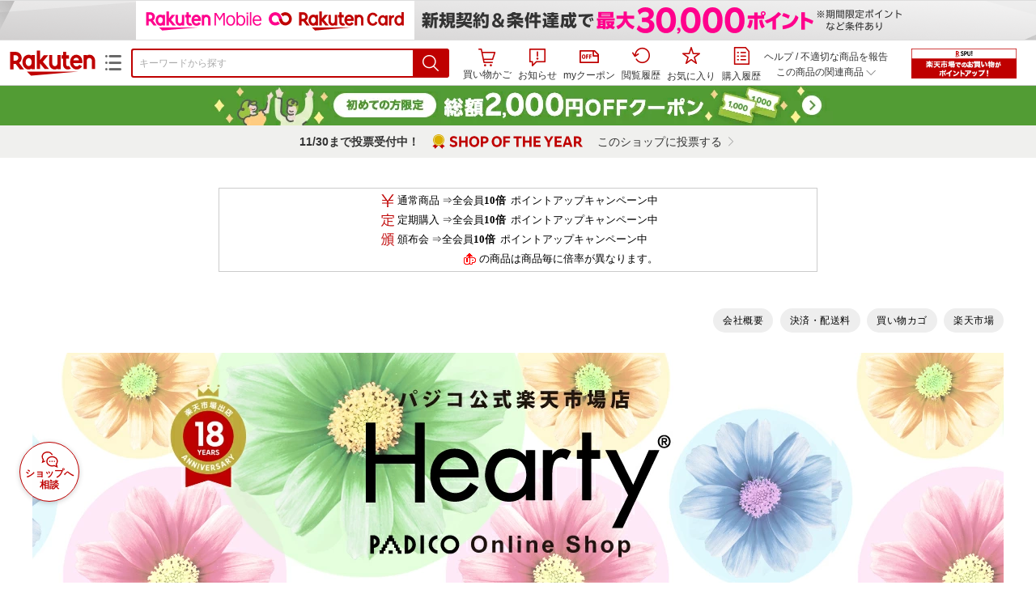

--- FILE ---
content_type: text/html;charset=EUC-JP
request_url: https://item.rakuten.co.jp/heartylove/303124c/
body_size: 42650
content:
<html xmlns:og="http://ogp.me/ns#" xmlns:mixi="http://mixi-platform.com/ns#" xmlns:gr="http://gree.jp/ns" xmlns:fb="http://www.facebook.com/2008/fbml" lang="ja">
<head>
<meta http-equiv="expires" content="">
<meta http-equiv="Content-Type" content="text/html; charset=EUC-JP">
<meta http-equiv="Content-Language" content="ja">
<meta name="description" content="図工 粘土 かるい 【パジコ工場直送】まとめ買いがお得。【パジコ公式ショップ】 図工 粘土 かるい 高級 軽量樹脂粘土 モデナソフト 40個ケース売り 工作 ねんど【送料無料】【あす楽対応】粘土ねんど 樹脂 粘土 単色 工作 手芸 手作り padico">
<meta name="keywords" content="楽天市場,通信販売,通販,ショッピング,オンラインショッピング,買い物,プレゼント,ギフト,贈り物,贈答品,お中元,お歳暮,お買い得,【パジコ公式ショップ】 図工 粘土 かるい 高級 軽量樹脂粘土 モデナソフト 40個ケース売り 工作 ねんど【送料無料】【あす楽対応】粘土ねんど 樹脂 粘土 単色 工作 手芸 手作り padico">
<base href="https://image.rakuten.co.jp/">
<title>【楽天市場】【パジコ公式ショップ】 図工 粘土 かるい 高級 軽量樹脂粘土 モデナソフト 40個ケース売り 工作 ねんど【送料無料】【あす楽対応】粘土ねんど 樹脂 粘土 単色 工作 手芸 手作り padico：Heartyパジコ公式楽天市場店</title>
<style TYPE="text/css">
<!--
 td.sdtext { color:#000000; font-size:80%;}
 td.topT_sdtext { color:#000000; font-size:80%;}
 td.exT_sdtext { color:#000000; font-size:80%;}
 td.inT_sdtext { color:#000000; font-size:80%;}
body { background-color: #ffffff; } 
span.item_desc { color: #000000; font-size: 120%; }
span.sale_desc { color: #000000; font-size: 100%; }
td.lossleader_item_name { color: #000000; font-size: 60%; }
a.lossleader_item_name:link { color: #000000; font-size: 60%; }
a.lossleader_item_name:visited { color: #000000; font-size: 60%; }
a.lossleader_item_name:active { color: #000000; font-size: 60%; }
span.lossleader_price1 { color: #000000; font-size: 60%; }
span.lossleader_price2 { color: #000000; font-size: 60%; }
-->
</style>
<link type="text/css" rel="stylesheet" href="/com/css/rms/storefront/pc/page/aroundcart-1.9.0.css">
<link rel="SHORTCUT ICON" href="https://www.rakuten.co.jp/favicon.ico">
<link type="text/css" rel="stylesheet" href="/com/css/rms/storefront/pc/page/page_header_w-2.6.1.css">
<link type="text/css" rel="stylesheet" href="https://r.r10s.jp/com/inc/navi/spu/css/spux-pc-1.1.1.css">
<link type="text/css" rel="stylesheet" media="all" href="/com/css/rms/storefront/pc/page/page_suggest-1.0.5.css">
<link rel="stylesheet" href="/com/css/rms/storefront/pc/page/page_header_reco-1.2.1.css">
<link rel="stylesheet" href="/com/css/rms/storefront/pc/page/page_images-1.1.0.css">
<link rel="stylesheet" href="/com/css/rms/storefront/pc/page/page_recommend-1.0.0.css">
<link type="text/css" rel="stylesheet" media="all" href="/com/css/rms/storefront/pc/page/rms_item_table_pc-1.0.1.css">
<link type="text/css" rel="stylesheet" href="/com/css/rms/storefront/pc/page/ranking-inshop-pcc-1.1.1.css">
<link type="text/css" rel="stylesheet" href="/com/css/rms/storefront/pc/page/rchat_widget-1.0.0.css">
<meta property="og:type" content="product">
<meta property="og:title" content="【楽天市場】【パジコ公式ショップ】 図工 粘土 かるい 高級 軽量樹脂粘土 モデナソフト 40個ケース売り 工作 ねんど【送料無料】【あす楽対応】粘土ねんど 樹脂 粘土 単色 工作 手芸 手作り padico：Heartyパジコ公式楽天市場店">
<meta property="og:description" content="図工 粘土 かるい 【パジコ工場直送】まとめ買いがお得。【パジコ公式ショップ】 図工 粘土 かるい 高級 軽量樹脂粘土 モデナソフト 40個ケース売り 工作 ねんど【送料無料】【あす楽対応】粘土ねんど 樹脂 粘土 単色 工作 手芸 手作り padico">
<meta property="og:url" content="https://item.rakuten.co.jp/heartylove/303124c/">
<meta property="og:image" content="https://shop.r10s.jp/heartylove/cabinet/nendo/compass1691546592.jpg">
<meta property="og:site_name" content="楽天市場">
<meta property="fb:app_id" content="157315820947832">
<meta name="twitter:card" content="summary">
<meta name="twitter:site" content="@RakutenJP">
<meta name="twitter:title" content="【楽天市場】【パジコ公式ショップ】 図工 粘土 かるい 高級 軽量樹脂粘土 モデナソフト 40個ケース売り 工作 ねんど【送料無料】【あす楽対応】粘土ねんど 樹脂 粘土 単色 工作 手芸 手作り padico：Heartyパジコ公式楽天市場店">
<meta name="twitter:description" content="図工 粘土 かるい 【パジコ工場直送】まとめ買いがお得。【パジコ公式ショップ】 図工 粘土 かるい 高級 軽量樹脂粘土 モデナソフト 40個ケース売り 工作 ねんど【送料無料】【あす楽対応】粘土ねんど 樹脂 粘土 単色 工作 手芸 手作り padico">
<meta name="twitter:image:src" content="https://shop.r10s.jp/heartylove/cabinet/nendo/compass1691546592.jpg">
<link rel="canonical" href="https://item.rakuten.co.jp/heartylove/303124c/">
<link type="text/css" rel="stylesheet" href="https://r.r10s.jp/com/assets/app/pages/item-pc/css/main-5b111242237c3b09c722.bundle.css" charset="utf-8">
<link type="text/css" rel="stylesheet" href="https://r.r10s.jp/com/assets/app/pages/item-pc/css/pc-5b111242237c3b09c722.bundle.css" charset="utf-8">
</head>
<body>
<script src="https://r.r10s.jp/com/js/d/shisa/shisa-1.0.2.min.js" id="script-shisa" data-url="https://rat.rakuten.co.jp/" data-group="ichiba-item"></script><script type="text/javascript" src="https://www.rakuten.co.jp/com/tls/tls.js" charset="utf-8"></script><script src="https://r.r10s.jp/com/js/d/Rmodules/1.28/Rmodules-1.28.0.min.js"></script><script src="//r.r10s.jp/com/inc/navi/common_banner/mno/js/create_ichiba.js" charset="utf-8"></script>
<div id="mkdiv_header_pitari"></div>
<script type="text/javascript" src="https://r.r10s.jp/com/js/rms/storefront/pc/page/page_header_banner-1.0.2.min.js" language="JavaScript"></script>
<div id="globalBannerWrapper" class="pc-item-page-header">
<div data-path="https://www.rakuten.co.jp/com/inc/navi/item/prod_#LANG#" class="global-banner-wrapper">
<div class="global-banner-contents"></div>
<div class="global-banner-settings-api"></div>
<script type="text/javascript" src="https://r.r10s.jp/com/js/d/global_banner_event/1.2/global_banner_event-1.2.0.min.js"></script>
</div>
</div>
<div id="rakutenLimitedId_header" class="MacOS">
<div style="position:relative!important;" class="riShopHdrWrap">
<div class="riShopHdrLogoArea">
<div class="riShopHdrLogo">
<a onclick="this.href=this.href+'?l2-id=shop_header_logo'" href="https://www.rakuten.co.jp/" class="ris-hd-sprite ris-rakuten-logo">楽天市場</a>
</div>
<div class="riShopHdrLogoTxtGnr">
<div class="riShopHdrLogoGnr">
<span class="riShopHdrLogoGnrDrop"><span class="ris-hd-sprite ris-genre-list-icon">ジャンル一覧</span></span>
<div style="display:none!important" class="riShopHdrGenreWrap">
<div>
<ul class="riShopHdrGenreList">
<li>
<a onclick="this.href=this.href+'?l2-id=shop_header_ladiesfashion'" href="https://www.rakuten.co.jp/category/ladiesfashion/">レディースファッション</a>
</li>
<li>
<a onclick="this.href=this.href+'?l2-id=shop_header_mensfashion'" href="https://www.rakuten.co.jp/category/mensfashion/">メンズファッション</a>
</li>
<li>
<a onclick="this.href=this.href+'?l2-id=shop_header_fashiongoods'" href="https://www.rakuten.co.jp/category/fashiongoods/">バッグ・小物・ブランド雑貨</a>
</li>
<li>
<a onclick="this.href=this.href+'?l2-id=shop_header_shoes'" href="https://www.rakuten.co.jp/category/shoes/">靴</a>
</li>
<li>
<a onclick="this.href=this.href+'?l2-id=shop_header_watch'" href="https://www.rakuten.co.jp/category/watch/">腕時計</a>
</li>
<li>
<a onclick="this.href=this.href+'?l2-id=shop_header_accessories'" href="https://www.rakuten.co.jp/category/accessories/">ジュエリー・アクセサリー</a>
</li>
<li>
<a onclick="this.href=this.href+'?l2-id=shop_header_inner'" href="https://www.rakuten.co.jp/category/inner/">インナー・下着・ナイトウェア</a>
</li>
<li>
<a onclick="this.href=this.href+'?l2-id=shop_header_smartdevice'" href="https://www.rakuten.co.jp/category/smartdevice/">タブレットPC・スマートフォン</a>
</li>
<li>
<a onclick="this.href=this.href+'?l2-id=shop_header_computer'" href="https://www.rakuten.co.jp/category/computer/">パソコン・周辺機器</a>
</li>
<li>
<a onclick="this.href=this.href+'?l2-id=shop_header_telecommunication'" href="https://event.rakuten.co.jp/telecommunication/">光回線・モバイル通信</a>
</li>
<li>
<a onclick="this.href=this.href+'?l2-id=shop_header_appliance'" href="https://www.rakuten.co.jp/category/appliance/">家電</a>
</li>
<li>
<a onclick="this.href=this.href+'?l2-id=shop_header_electronics'" href="https://www.rakuten.co.jp/category/electronics/">TV・オーディオ・カメラ</a>
</li>
<li>
<a onclick="this.href=this.href+'?l2-id=shop_header_food'" href="https://www.rakuten.co.jp/category/food/">食品</a>
</li>
<li>
<a onclick="this.href=this.href+'?l2-id=shop_header_sweets'" href="https://www.rakuten.co.jp/category/sweets/">スイーツ・お菓子</a>
</li>
<li>
<a onclick="this.href=this.href+'?l2-id=shop_header_wine'" href="https://www.rakuten.co.jp/category/wine/">ワイン</a>
</li>
<li>
<a onclick="this.href=this.href+'?l2-id=shop_header_liquor'" href="https://www.rakuten.co.jp/category/liquor/">ビール・洋酒</a>
</li>
<li>
<a onclick="this.href=this.href+'?l2-id=shop_header_sake'" href="https://www.rakuten.co.jp/category/sake/">日本酒・焼酎</a>
</li>
<li>
<a onclick="this.href=this.href+'?l2-id=shop_header_drink'" href="https://www.rakuten.co.jp/category/drink/">水・ソフトドリンク</a>
</li>
<li>
<a onclick="this.href=this.href+'?l2-id=shop_header_interior'" href="https://www.rakuten.co.jp/category/interior/">インテリア・収納</a>
</li>
<li>
<a onclick="this.href=this.href+'?l2-id=shop_header_bedding'" href="https://www.rakuten.co.jp/category/bedding/">寝具・ベッド・マットレス</a>
</li>
</ul>
<ul class="riShopHdrGenreList">
<li>
<a onclick="this.href=this.href+'?l2-id=shop_header_kitchen'" href="https://www.rakuten.co.jp/category/kitchen/">キッチン用品・食器・調理器具</a>
</li>
<li>
<a onclick="this.href=this.href+'?l2-id=shop_header_daily'" href="https://www.rakuten.co.jp/category/daily/">日用品雑貨・文房具・手芸</a>
</li>
<li>
<a onclick="this.href=this.href+'?l2-id=shop_header_sports'" href="https://www.rakuten.co.jp/category/sports/">スポーツ・アウトドア</a>
</li>
<li>
<a onclick="this.href=this.href+'?l2-id=shop_header_golf'" href="https://www.rakuten.co.jp/category/golf/">ゴルフ用品</a>
</li>
<li>
<a onclick="this.href=this.href+'?l2-id=shop_header_beauty'" href="https://www.rakuten.co.jp/category/beauty/">美容・コスメ・香水</a>
</li>
<li>
<a onclick="this.href=this.href+'?l2-id=shop_header_health'" href="https://www.rakuten.co.jp/category/health/">ダイエット・健康</a>
</li>
<li>
<a onclick="this.href=this.href+'?l2-id=shop_header_medicine'" href="https://www.rakuten.co.jp/category/medicine/">医薬品・コンタクト・介護</a>
</li>
<li>
<a onclick="this.href=this.href+'?l2-id=shop_header_baby'" href="https://www.rakuten.co.jp/category/baby/">キッズ・ベビー・マタニティ</a>
</li>
<li>
<a onclick="this.href=this.href+'?l2-id=shop_header_toy'" href="https://www.rakuten.co.jp/category/toy/">おもちゃ</a>
</li>
<li>
<a onclick="this.href=this.href+'?l2-id=shop_header_hobby'" href="https://www.rakuten.co.jp/category/hobby/">ホビー</a>
</li>
<li>
<a onclick="this.href=this.href+'?l2-id=shop_header_pet'" href="https://www.rakuten.co.jp/category/pet/">ペットフード・ペット用品</a>
</li>
<li>
<a onclick="this.href=this.href+'?l2-id=shop_header_garden'" href="https://www.rakuten.co.jp/category/garden/">ガーデン・DIY・工具</a>
</li>
<li>
<a onclick="this.href=this.href+'?l2-id=shop_header_flower'" href="https://www.rakuten.co.jp/category/flower/">花</a>
</li>
<li>
<a onclick="this.href=this.href+'?l2-id=shop_header_game'" href="https://www.rakuten.co.jp/category/game/">ゲーム</a>
</li>
<li>
<a onclick="this.href=this.href+'?l2-id=shop_header_media'" href="https://www.rakuten.co.jp/category/media/">CD・DVD</a>
</li>
<li>
<a onclick="this.href=this.href+'?l2-id=shop_header_instrument'" href="https://www.rakuten.co.jp/category/instrument/">楽器・音楽機材</a>
</li>
<li>
<a onclick="this.href=this.href+'?l2-id=shop_header_autogoods'" href="https://www.rakuten.co.jp/category/autogoods/">車用品・バイク用品</a>
</li>
<li>
<a onclick="this.href=this.href+'?l2-id=shop_header_auto'" href="https://www.rakuten.co.jp/category/auto/">車・バイク</a>
</li>
<li>
<a onclick="this.href=this.href+'?l2-id=shop_header_service'" href="https://www.rakuten.co.jp/category/service/">サービス・リフォーム</a>
</li>
</ul>
</div>
<div class="rGenreTreeTitleDiv">この商品のジャンル</div>
<div class="rGenreTreeDiv">
<a onclick="this.href=this.href+'?l2-id=shop_header_rgenre1'" href="https://www.rakuten.co.jp/category/215783/">日用品雑貨・文房具・手芸</a>&nbsp;&gt;
<a onclick="this.href=this.href+'?l2-id=shop_header_rgenre2'" href="https://www.rakuten.co.jp/category/100872/">手芸・クラフト・生地</a>&nbsp;&gt;
<a onclick="this.href=this.href+'?l2-id=shop_header_rgenre3'" href="https://www.rakuten.co.jp/category/568694/">陶芸</a>&nbsp;&gt;
<a onclick="this.href=this.href+'?l2-id=shop_header_rgenre4'" href="https://www.rakuten.co.jp/category/401758/">粘土・陶土</a>
</div>
<span class="ris-top-tail"><span class="ris-top-tail-fill"></span></span>
</div>
</div>
</div>
</div>
<div class="riShopHdrArea">
<form style="display: block!important;" onsubmit="sc_searchBox();" name="myForm" method="get" id="myForm" class="rakutenHeaderSearch01Form" action="https://search.rakuten.co.jp/search/mall" accept-charset="utf-8">
<input value="s_search" type="hidden" name="l-id"><input value="shop_header_search" type="hidden" name="l2-id">
<div class="riShopHdrInputArea sggstInputWrap">
<input value="" type="text" style="" size="40" placeholder="キーワードから探す" name="sitem" maxlength="2048" id="sitem" class="searchInput" autocomplete="off">
<div style="" class="ris-search-btn">
<input value="検索" type="submit" id="searchBtn" class="ris-hd-sprite searchBtn" alt="検索">
</div>
</div>
<div class="riShopTermArea">
<div uaBlackList="" suggestId="jp_mall_ac_item_001" style="display: none !important;" sendFormParam="1" openToolTips="検索候補を見る" onoff="0" input="sitem" id="sggstConfig" hookRequired="0" hideToolTips="検索候補を隠す" groupId="g1" form="myForm" encoding="utf-8" col="dir" byteNumToHideOpenSggst="36" button="searchBtn" baseUrl="https://rdc-api-catalog-gateway-api.rakuten.co.jp/gsp-ac/autocomplete/v0/autocomplete.jp_mall_item"></div>
<div class="riShopTermInr">
<ul class="ris-header-function">
<li class="riShopTermBskt ris-header-list">
<a rel="nofollow" href="https://t3.basket.step.rakuten.co.jp/rms/mall/bs/cartall/?shop_bid=226718&amp;l2-id=shop_header_cart" class="ris-header-link">
<div style="display: none !important;" class="basket"></div>
<span class="ris-hd-sprite ris-mybasket"></span><span class="ris-header-text">買い物かご</span></a>
</li>
<li class="ris-header-list">
<div id="dui-notification-button">
<span id="dui-notification-badge"></span><a id="notification" class="ris-header-link"><span class="ris-hd-sprite ris-notification"></span>
 お知らせ
</a>
</div>
<div irc="Notification" class="notification-popover-anchor"></div>
</li>
<li class="ris-header-list">
<a rel="nofollow" href="https://coupon.rakuten.co.jp/myCoupon/%E6%A5%BD%E5%A4%A9%E5%B8%82%E5%A0%B4?l-id=item_header_coupon" class="ris-header-link"><span class="ris-hd-sprite ris-mycoupon"></span>myクーポン</a>
</li>
<li class="ris-header-list">
<a rel="nofollow" href="https://ashiato.rakuten.co.jp/rms/sd/ashiato/vc?l2-id=shop_header_browse" class="ris-header-link"><span class="ris-hd-sprite ris-browse"></span>閲覧履歴</a>
</li>
<li class="ris-header-list">
<a rel="nofollow" href="https://my.bookmark.rakuten.co.jp/item?l2-id=shop_header_bookmark" class="ris-header-link"><span class="ris-hd-sprite ris-bookmark"></span>お気に入り</a>
</li>
<li class="ris-header-list">
<a rel="nofollow" href="https://order.my.rakuten.co.jp/?l2-id=shop_header_purchase" class="ris-header-link"><span class="ris-hd-sprite ris-order"></span>購入履歴</a>
</li>
</ul>
<div class="riShopTermInrRecWrap">
<p class="riShopTermInrRecLn">
<a onclick="this.href=this.href+'?l2-id=shop_header_help'" href="https://ichiba.faq.rakuten.net/">ヘルプ</a> / <a title="不適切な商品や価格については、こちらのリンクからご連絡ください。" target="_blank" onclick="this.href=this.href+'&amp;l2-id=shop_header_post'" href="https://ichiba.faq.rakuten.net/form/item-guide?url=https%3A%2F%2Fitem.rakuten.co.jp%2Fheartylove%2F303124c&amp;goods=%E3%80%90%E3%83%91%E3%82%B8%E3%82%B3%E5%85%AC%E5%BC%8F%E3%82%B7%E3%83%A7%E3%83%83%E3%83%97%E3%80%91+%E5%9B%B3%E5%B7%A5+%E7%B2%98%E5%9C%9F+%E3%81%8B%E3%82%8B%E3%81%84+%E9%AB%98%E7%B4%9A+%E8%BB%BD%E9%87%8F%E6%A8%B9%E8%84%82%E7%B2%98%E5%9C%9F+%E3%83%A2%E3%83%87%E3%83%8A%E3%82%BD%E3%83%95%E3%83%88+40%E5%80%8B%E3%82%B1%E3%83%BC%E3%82%B9%E5%A3%B2%E3%82%8A+%E5%B7%A5%E4%BD%9C+%E3%81%AD%E3%82%93%E3%81%A9%E3%80%90%E9%80%81%E6%96%99%E7%84%A1%E6%96%99%E3%80%91%E3%80%90%E3%81%82%E3%81%99%E6%A5%BD%E5%AF%BE%E5%BF%9C%E3%80%91%E7%B2%98%E5%9C%9F%E3%81%AD%E3%82%93%E3%81%A9+%E6%A8%B9%E8%84%82+%E7%B2%98%E5%9C%9F+%E5%8D%98%E8%89%B2+%E5%B7%A5%E4%BD%9C+%E6%89%8B%E8%8A%B8+%E6%89%8B%E4%BD%9C%E3%82%8A+padico&amp;spname=Hearty%E3%83%91%E3%82%B8%E3%82%B3%E5%85%AC%E5%BC%8F%E6%A5%BD%E5%A4%A9%E5%B8%82%E5%A0%B4%E5%BA%97" class="riPostHeader">不適切な商品を報告</a>
</p>
<div class="riShopTermInrRec">
<div class="riShopTermInrRecLink">
<span class="riShopTermInrRecTri ris-ar-tri">この商品の関連商品<span class="ris-ar-btm"><span></span></span></span>
</div>
</div>
</div><!-- SPUx icon -->
<div class="spux-icon-container">
    <script type="text/template">
        <!-- image & no-icon case -->
        <div class="spux-case-nologin spux-case-error spux-case-superdeal spux-case-disabled spux-case-one">
            <div class="ris-point-display-banner">
                <a href="https://event.rakuten.co.jp/campaign/point-up/everyday/point/?l2-id=spupopup_{{SERVICE_INFO}}_header_smallbanner">
                    <img src="https://r.r10s.jp/com/img/banner/201912/20191129_SPUv14.0_210x60_uxp.gif" class="ris-point-display-area_banner" alt="">
                </a>
            </div>
        </div>
        <!-- /image & no-icon case -->
        <!-- no-image & icon case -->
        <div class="spux-case-n">
            <span class="spux-icon-text">{{POINT_HEADER_MSG_PREF}}はポイント</span>
            <div class="spux-total-rate-container">
                <span class="spux-total-sum">
                    <span class="spux-total-rate">-</span>
                </span>
                <span class="spux-icon-bai-container">
                    <span class="spux-icon-bai-top">倍</span>
                    <span class="spux-icon-bai-bottom"></span>
                    <span class="spux-icon-arrow"><span class="spux-icon-arrow-inner"></span></span>
                </span>
            </div>
        </div>
        <!-- /no-image & icon case -->
    </script>
</div>
<!-- /SPUx icon -->
<!-- SPUx popup -->
<div class="spux-popup-container">
    <script type="text/template">
        <div class="spux-popup-helper"></div>
        <span class="spux-popup-arrow-top"><span class="spux-popup-arrow-inner-top"></span></span>

        <div class="spux-popup-box">
            <div class="spux-popup-header">
                <span class="spux-popup-header-before">{{POINT_HEADER_MSG_PREF}}はポイント合計</span><span class="spux-total-rate">-</span><span class="spux-popup-header-after">倍</span>
            </div>
            <!-- case 1倍 & case N倍 -->
            <div class="spux-case-one spux-case-n">
            	<div class="spux-sections-notice">ポイント未利用時の倍率です。特典には獲得上限や条件があります。以下のサービス・キャンペーン名から詳細をご確認ください。</div>
                <ul class="spux-sections-list">
                    <li class="spux-section-template spux-section spux-section-id-#SECTION_ID#">
                        <div class="spux-section-header">
                            <span class="spux-section-name">#SECTION_NAME#</span>
                            <span class="spux-section-rate">#SECTION_TOTALRATE#</span>
                            <span class="spux-section-bai">倍</span>
                            <!-- <span class="spux-popup-arrow" data-toggle=".spux-section-id-#SECTION_ID#-services">
                                <span class="spux-popup-arrow-icon"><span class="spux-popup-arrow-inner"></span></span>
                            </span>-->
                        </div>
                        <ul class="spux-services-list spux-section-id-#SECTION_ID#-services">
                            <li class="spux-service-template spux-service spux-service-id-#SERVICE_ID# #SERVICE_STATE#">
                                <span class="spux-service-name">#SERVICE_NAME#</span>
                                <span class="spux-service-rate-container">
                                    <span class="spux-service-rate-label-max">#SERVICE_RATE_LABEL_MAX#</span>
                                    <span class="spux-service-rate-plus">+</span>
                                    <span class="spux-service-rate">#SERVICE_RATE#</span>
                                    <span class="spux-service-rate-bai">倍</span>
                                </span>
                                <span class="spux-service-link-icon">
                                    <a href="#SERVICE_LINK#" class="spux-service-link"></a>
                                </span>
                            </li>
                        </ul>
                    </li>
                </ul>
            <ul class="spux-info-links">
                <li><a href="https://ichiba.faq.rakuten.net/detail/000006983?l2-id=spupopup_{{SERVICE_INFO}}_header_aboutpoint"><span class="ris-ar-right"></span>「{{POINT_HEADER_MSG_PREF}}はポイント〇倍」について</a></li>
                <li><a href="https://point.rakuten.co.jp/history/?l2-id=spupopup_{{SERVICE_INFO}}_header_pointhistory"><span class="ris-ar-right"></span> ポイント利用獲得履歴</a></li>
            </ul>
            </div>
            <!-- /case 1倍 & case N倍 -->

            <!-- case error -->
            <div class="spux-case-error">
                <p class="spux-cant-retrieve-msg">「{{POINT_HEADER_MSG_PREF}}はポイント●倍」を取得をするときにエラーが発生しました</p>
            </div>
            <!-- /case error -->

            <!-- case not logged -->
            <div class="spux-case-nologin">
                <p class="spux-cant-retrieve-msg">「{{POINT_HEADER_MSG_PREF}}はポイント●倍」を取得をするときにエラーが発生しました</p>
                <p class="spux-login-msg"><a href="https://www.rakuten.co.jp/myrakuten/login.html">ログイン</a></p>
                <p class="spux-login-msg">お買い物をもっとお得に楽しんで頂くために、このページでのあなたの獲得予定ポイントをお知らせします！</p>
            </div>
            <!-- /case not logged -->

            <!-- case super-deal -->
        <div class="spux-case-superdeal">

        </div>
    </script>
</div>
<!-- /SPUx popup -->
<div class="spux-settings"><div class="spux-template-icon-data"
    data-display_banner_url_params="?l2-id=shop_header_event_small"
    data-point_header_msg_pref="今あなた"
    data-service_info=""
></div>
<div class="spux-template-popup-data"
    data-point_header_msg_pref="今あなた"
    data-service_info=""
    data-card_banner_url="https://ad2.trafficgate.net/t/r/8761/1441/99636_99636/"
></div>
<div class="spux-settings-spu"
    source="PC"
    data-encoding="EUC-JP"
></div>
<div data-use-max-rate="true" data-show-empty-services="true" data-page-name="item" class="spux-settings-global"></div>
<div data-source="PC" data-sid="ICHIBA_ITEM" data-shop-id="226718" data-mock-url="" class="spux-settings-spu"></div>
<div data-view-type="ITEM" data-item-to-compare-data="
 [{
 &quot;itemId&quot;: 10000455,
 &quot;shopId&quot;: 226718,
 &quot;quantity&quot;: 1,
 &quot;data&quot;: {
 &quot;genreId&quot;: 401758,
 &quot;price&quot;: ,
 &quot;taxIncluded&quot;: true,
 &quot;sellTypeId&quot;: 0,
 &quot;typeId&quot;: 0,
 &quot;campaigns&quot;: {}
 }
 }]
" data-item-data="
 [{
 &quot;itemId&quot;: 10000455,
 &quot;shopId&quot;: 226718,
 &quot;quantity&quot;: 1,
 &quot;data&quot;: {
 &quot;genreId&quot;: 401758,
 &quot;price&quot;: 30800,
 &quot;taxIncluded&quot;: true,
 &quot;sellTypeId&quot;: 0,
 &quot;typeId&quot;: 0,
 &quot;campaigns&quot;: {}
 }
 }]
" class="spux-settings-spu"></div>
<div data-item-id="10000455" class="spux-settings-spu"></div>
<div data-service_info="item_pc_nrm" data-point_header_msg_pref="今この商品" data-item_page_type="nrm" data-card_banner_url="https://ad2.trafficgate.net/t/r/8761/1441/99636_99636/" class="spux-template-popup-data"></div>
<div data-service_info="item_pc_nrm" data-point_header_msg_pref="今この商品" class="spux-template-icon-data"></div>
<div data-send-show-format="spux_show_nrm:#VIEWTYPE#:#SOURCE#:#CASE#" data-send-data-format="spux_data_nrm:#VIEWTYPE#:#SOURCE#:#CASE#:#TOTALRATE#" data-l2id="spupopup_item_pc_nrm_header_seemore" data-enabled="true" class="spux-settings-sc"></div>
<div data-send-show-case-name="spux_show_nrm:#VIEWTYPE#:#SOURCE#:#CASE#" data-send-data-case-name="spux_data_nrm:#VIEWTYPE#:#SOURCE#:#CASE#" class="spux-settings-rat"></div>
</div>
<script type="text/javascript" src="/com/js/d/common/jquery-1.4.2.min.js" language="JavaScript"></script><script type="text/javascript" src="//a.ichiba.jp.rakuten-static.com/com/js/d/rjs/rjs_helpers.min.js" language="JavaScript"></script><script src="https://r.r10s.jp/com/js/d/spux/1.0/spux-1.0.7.min.js"></script>
</div>
</div>
</form>
</div>
</div>
</div>
<div style="z-index: 3147483641; position: fixed;" id="dui-notification-popover-target"></div><div id="newUserBanner--a"
	style="background-color: #529C34!important; text-align: center!important; filter: alpha(opacity=100)!important; text-decoration: none!important; opacity: 1!important; z-index: 99999; margin: 0!important; padding: 0!important; position: relative!important; top: 0!important; left: 0!important; border-style: none !important; display:none;"
	class="pc-item-page-header" data-ratId="NewUserBannerA" data-ratEvent="pv,appear" data-ratparam="all">
	<a href="https://event.rakuten.co.jp/campaign/newpurchaser/?l-id=item_pc_header_top_newuser"><img width="950"
			style="border-style: none !important;"
			src="https://r.r10s.jp/com/img/banner/202410/20241001_function_PC_950x50_B_FIX.jpg" height="50" alt=""></a>
</div>

<div id="newUserBanner--b"
	style="background-color: #222222!important; text-align: center!important; filter: alpha(opacity=100)!important; text-decoration: none!important; opacity: 1!important; z-index: 99999; margin: 0!important; padding: 0!important; position: relative!important; top: 0!important; left: 0!important; border-style: none !important; display:none;"
	class="pc-item-page-header" data-ratId="NewUserBannerB" data-ratEvent="pv,appear" data-ratparam="all">
	<a href="https://event.rakuten.co.jp/campaign/point-up/blackfriday/?l-id=item_pc_header_top"><img width="950"
			style="border-style: none !important;"
			src="https://r.r10s.jp/com/img/banner/202511/20251120_blackfriday_honban_43_UXD_950x50.gif" height="50" alt=""></a>
</div>

<div id="newUserBanner--c"
	style="background-color: #e12c2f !important; text-align: center!important; filter: alpha(opacity=100)!important; text-decoration: none!important; opacity: 1!important; z-index: 99999; margin: 0!important; padding: 0!important; position: relative!important; top: 0!important; left: 0!important; border-style: none !important; display:none;"
	class="pc-item-page-header" data-ratId="NewUserBannerC" data-ratEvent="pv,appear" data-ratparam="all">
	<a href="https://event.rakuten.co.jp/campaign/returnpurchaser/?l-id=item_pc_header_top_returnuser"><img width="950"
			style="border-style: none !important;" src="https://r.r10s.jp/evt/event/campaign/returnpurchaser/bn/20230801_RUA_950x50.jpg"
			height="50" alt=""></a>
</div>
<div id="newUserBannerConfig" data-target-1="#newUserBanner--a" data-target-2="#newUserBanner--c" data-values-2="1,2,3"
    data-target-3="#newUserBanner--b" data-rat-acc="1" data-rat-aid="2" data-access-key="j6k6g9GbextsmQqxxzig"
    style="display: none;"></div>
<script src="https://r.r10s.jp/com/js/d/new_user_banner/1.1/new_user_banner-1.1.0.min.js"></script><div irc="SoyBanner"></div>
<div id="rakutenLimitedId_extshopParts" class="hide">
<div irc="ItemRecommendation" data-rat-url-sid="shop_header_reco" data-rat-url-ranking-sid="shop_header_rk" data-rat-service-id="2" data-rat-page-name="itempage_header" data-rat-enabled="true" data-rat-account-id="470" data-ranking-id="401758" data-placement="item_header" data-min-items="1" data-max-items="30" data-lazy-load="true" data-id="226718_10000455" data-display="item-header"></div>
</div>
<script type="text/template" id="headRecommendScript">
<div>
<div class="header-recommend-setting">
<div class="header-recommend-setting-template"></div>
<div class="header-recommend-setting-rat"></div>
<div class="header-recommend-setting-css"></div>
</div>
</div>
</script><script type="text/javascript" src="//a.ichiba.jp.rakuten-static.com/com/js/d/header_float/1.0/header_float-1.0.1.min.js" language="JavaScript"></script><script language="JavaScript">
<!--
 function pageMultirecoMouseOver(catext) {
 var s=s_gi(s_account);s.linkTrackVars='prop3';s.prop3=catext; s.tl(this,'o',catext);
 }
 //--></script>
<table width="19" height="19" cellspacing="0" cellpadding="0" border="0">
<tr>
<td><img width="1" src="https://mall.ashiato.rakuten.co.jp/rms/mall/ashiato/trc?service_id=1&amp;kind_id=1&amp;shop_id=226718&amp;item_id=10000455&amp;auction=0&amp;genre_id=401758" height="1" border="0"></td>
</tr>
</table>
<script type="text/javascript">
<!--
 var MD, MR;
 MD = (new Date()).getTime()*Math.random();
 MR = escape(document.referrer);
 document.write('<img style="display:none;position:absolute;" src="//anz.rd.rakuten.co.jp/p/?i=1.2969.0&n=Ichiba_Shop&l=Ichiba_Shop&r=',MR,'&c=',MD,'&d=pc" />');
 //--></script>
<noscript>
<img style="display:none;position:absolute;" src="//anz.rd.rakuten.co.jp/p/?i=1.2969.0&amp;n=Ichiba_Shop&amp;l=Ichiba_Shop&amp;r=&amp;d=pc"></noscript>
<br>
<script type="text/javascript">
 function sc_searchBox(partsname){
 var partsname = (typeof rsuggest.isSuggestUse == "function"  && rsuggest.isSuggestUse())? "suggest" :"search";
 s_partsCounter(partsname);
 }
</script>
<div align="center">
<table width="740" cellspacing="0" cellpadding="1" border="0">
<tbody>
<tr>
<td bgcolor="#cccccc">
<table width="738" cellspacing="0" cellpadding="3" border="0">
<tbody>
<tr bgcolor="#ffffff">
<td align="center">
<table cellspacing="0" cellpadding="3" border="0">
<tbody>
<tr bgcolor="#ffffff" align="left">
<td><span class="shop_point_rate"><img width="16" src="/com/img/rms/storefront/pc/page/icn_yen.png" hspace="4" height="16" alt="通常商品" align="absmiddle"><font size="-1">通常商品 ⇒全会員<b>10倍</b> &nbsp;ポイントアップキャンペーン中
</font></span></td>
</tr>
<tr bgcolor="#ffffff" align="left">
<td><span class="shop_point_rate"><img width="16" src="/com/img/rms/storefront/pc/page/icn_teiki.png" hspace="4" height="16" alt="定期購入" align="absmiddle"><font size="-1">定期購入 ⇒全会員<b>10倍</b> &nbsp;ポイントアップキャンペーン中
</font></span></td>
</tr>
<tr bgcolor="#ffffff" align="left">
<td><span class="shop_point_rate"><img width="16" src="/com/img/rms/storefront/pc/page/icn_hanpu.png" hspace="4" height="16" alt="頒布会購入" align="absmiddle"><font size="-1">頒布会 ⇒全会員<b>10倍</b> &nbsp;ポイントアップキャンペーン中
</font></span></td>
</tr>
<tr bgcolor="#ffffff" align="right">
<td><img width="15" src="./com/img/icon/icn_pointup.gif" hspace="4" height="14" alt="ポイントアップ" align="absmiddle"><font size="-1">の商品は商品毎に倍率が異なります。</font></td>
</tr>
</tbody>
</table>
</td>
</tr>
</tbody>
</table>
</td>
</tr>
</tbody>
</table>
</div>
<div itemtype="http://schema.org/Product" itemscope="" id="pagebody" align="center">
<div irc="AddToCartPurchaseButtonFloating" id="floatingCartContainer"></div>
<table width="100%" cellspacing="20" cellpadding="0" border="0">
<tr>
<td align="center">
<table width="800" cellspacing="0" cellpadding="5" border="0">
<tr>
<td><a href="https://www.rakuten.co.jp/heartylove/"><img src="https://shop.r10s.jp/gold/heartylove/bn/biiino_kanban_dummy.png?v=1763695719868" border="0" alt="Heartyパジコ公式楽天市場店：粘土、人形、材料、フェイクスイーツ、ホビー"></a></td>
</tr>
<tr>
<td></td>
</tr>
</table>
<table width="800" cellspacing="0" cellpadding="0" border="0">
<tr>
<td>
<table width="100%" cellspacing="0" cellpadding="0" border="0">
<tr>
<td colspan="4"><!-- ビーノ：トップページ用読み込み -->
<link rel="stylesheet" type="text/css" href="https://www.rakuten.ne.jp/gold/heartylove/bn/include/biiino_layout.css?1762318580">
<div class="g-header">
<iframe src="https://www.rakuten.ne.jp/gold/heartylove/bn/include/header.html?1762318580" frameborder="0" scrolling="no" class="c-iframe--header"></iframe>
</div>
<!-- ビーノ：トップページ用ここまで -->
<!-- ビーノ商品ページ用読み込み -->
<link rel="stylesheet" type="text/css" href="https://www.rakuten.ne.jp/gold/heartylove/bn/include/biiino_item-layout.css?1726469681">
<!-- ビーノ商品ページ用ここまで --></td>
</tr>
<tr valign="top">
<td><!-- ビーノ：トップページ用読み込み -->
<div class="g-leftnavi">
<iframe src="https://www.rakuten.ne.jp/gold/heartylove/bn/include/leftnavi.html?1762318580" frameborder="0" scrolling="no" class="c-iframe--leftnavi"></iframe>
</div>
<!-- ビーノ：トップページ用ここまで --></td><td width="20"><img width="20" src="/com/img/home/t.gif" height="1" alt=""></td><td width="100%" align="center">
<table cellspacing="0" cellpadding="0">
<tr>
<td width="10" height="10"></td>
</tr>
</table>
<table width="100%" cellspacing="0" cellpadding="0" border="0">
<tr>
<td>
<table width="100%" cellspacing="2" cellpadding="0" border="0">
<tr>
<td class="exT_sdtext"><!--
<style type="text/css">

body{

background-image: url("https://image.rakuten.co.jp/heartylove/cabinet/info/1bn226.jpg");
background-repeat: repeat-y;
background-attachment: scroll;
background-position:left
}

</style>
-->

<!--お買い物かごボタン-->

<style type="text/css">
/*買い物かごに入れるボタン*/
div#rakutenLimitedId_aroundCart input.rCartBtn, 
div#rakutenLimitedId_aroundCart input.rCartBtn[type="submit"] {
    width: 240px !important;
    height: 50px !important;
    cursor: pointer !important;
    background: url("https://image.rakuten.co.jp/heartylove/cabinet/bt2.jpg")no-repeat 0 0 !important;
}

div#rakutenLimitedId_aroundCart input.rCartBtn,
div#rakutenLimitedId_aroundCart input.rCartBtn[type="submit"]:hover {
    background: url("https://image.rakuten.co.jp/heartylove/cabinet/bt.jpg")no-repeat 0 0 !important;
}
</style>
<!-- heartylove_キャンペーンバナー -->
<div style="width:960px; margin: 0 auto;">
<div style="width:100%; position:relative; padding:-moz-calc(90 / 960 * 100%) 0 0; padding:-webkit-calc(90 / 960 * 100%) 0 0; padding:calc(90 / 960 * 100%) 0 0; margin: auto;">
<iframe style="position:absolute; top:0; left:0; width:100%; height:100%" src="https://www.rakuten.ne.jp/gold/heartylove/WcWWegA3cCt/ZL57pPn0d_4/8R7sNXgfSikT.html" frameborder="0" scrolling="no"></iframe>
</div>
</div>
<!-- heartylove -->
<!-- heartylove_キャンペーンバナー -->
<!-- heartylove_ポイントバナー -->
<div style="width:960px; margin: 0 auto;">
<div style="width:100%; position:relative; padding:-moz-calc(154 / 960 * 100%) 0 0; padding:-webkit-calc(154 / 960 * 100%) 0 0; padding:calc(154 / 960 * 100%) 0 0; margin: auto;">
<iframe style="position:absolute; top:0; left:0; width:100%; height:100%" src="https://www.rakuten.ne.jp/gold/heartylove/WcWWegA3cCt/ZL57pPn0d_0/oxh95CNgfKZ3.html" frameborder="0" scrolling="no"></iframe>
</div>
</div>


<!-- heartylove -->


<!-- heartylove -->
<div style="width:960px; height:180px; overflow:hidden; margin:0 auto;">
<iframe src="https://www.rakuten.ne.jp/gold/heartylove/IuZ5yz8Ne5/gZiyM9DurAY/SePyd3rfSPPE_3/rnQ7PskyKAw.html" width="960" height="180" frameborder="0" scrolling="no"></iframe>
</div>
<!-- heartylove -->
</td>
</tr>
</table>
<br>
<table cellspacing="0" cellpadding="0">
<tr>
<td width="10" height="10"></td>
</tr>
</table>
<table cellspacing="2" cellpadding="0" border="0">
<tr>
<td class="sdtext"><a href="https://item.rakuten.co.jp/heartylove/c/">カテゴリトップ</a>&nbsp;&gt;&nbsp;<a href="https://item.rakuten.co.jp/heartylove/c/0000000121/">粘土</a></td>
</tr>
<tr>
<td class="sdtext"><a href="https://item.rakuten.co.jp/heartylove/c/">カテゴリトップ</a>&nbsp;&gt;&nbsp;<a href="https://item.rakuten.co.jp/heartylove/c/0000000121/">粘土</a>&nbsp;&gt;&nbsp;<a href="https://item.rakuten.co.jp/heartylove/c/0000000138/">樹脂粘土</a></td>
</tr>
<tr>
<td class="sdtext"><a href="https://item.rakuten.co.jp/heartylove/c/">カテゴリトップ</a>&nbsp;&gt;&nbsp;<a href="https://item.rakuten.co.jp/heartylove/c/0000000167/">送料無料</a></td>
</tr>
<tr>
<td class="sdtext"><a href="https://item.rakuten.co.jp/heartylove/c/">カテゴリトップ</a>&nbsp;&gt;&nbsp;<a href="https://item.rakuten.co.jp/heartylove/c/0000000217/">まとめ売り</a></td>
</tr>
</table>
<br>
<table cellspacing="0" cellpadding="0" border="0">
<tr>
<td><span class="sale_desc"><!-- ビーノ：商品説明 -->
<div class="biiino-sales-desc easy">
<div class="flex-container easy_col-1 mb-60px"><div class="flex-column"><div class="sales-img"><img src="https://image.rakuten.co.jp/heartylove/cabinet/nendo/compass1691546592.jpg"></div><div class="text">1ケース40個入り単位での販売となります。<br />
【高級軽量樹脂粘土】<br />
モデナの半分の軽さの樹脂粘土です。<br />
乾燥後も皮のようなしなやかさを保ち、乾くと準耐水性になります。<br />
真っ白でセラミック風に仕上がり、シーラースーパーグロスで磁器のように仕上げることも出来ます。</div></div></div><div class="flex-container easy_col-1 mb-60px"><div class="flex-column"><div class="sales-img"><img src="https://image.rakuten.co.jp/heartylove/cabinet/nendo/compass1691545455.jpg"></div></div></div><div class="flex-container easy_col-1 mb-60px"><div class="flex-column"><div class="sales-img"><img src="https://image.rakuten.co.jp/heartylove/cabinet/nendo/compass1691544801.jpg"></div></div></div><div class="flex-container easy_col-1 mb-60px"><div class="flex-column"><div class="sales-img"><img src="https://image.rakuten.co.jp/heartylove/cabinet/nendo/imgrc0163560294.jpg"></div></div></div>
</div>
<!-- ビーノ：商品説明終了 -->
<!-- ビーノ：関連商品 -->
<div class="related-items__container"><h2 class="related-items__title">関連商品はこちら</h2><div class="item-flex"><div class="item"><a href="https://item.rakuten.co.jp/heartylove/303124/"><img src="https://image.rakuten.co.jp/heartylove/cabinet/nendo/compass1691544369.jpg">【スイーツデコ】【パジコ公式ショップ...</a><a href="https://item.rakuten.co.jp/heartylove/303124/" class="price">1,000円</a></div><div class="item"><a href="https://item.rakuten.co.jp/heartylove/303124_10/"><img src="https://image.rakuten.co.jp/heartylove/cabinet/nendo/compass1691546912.jpg">【パジコ公式ショップ】 かるい 高級 軽...</a><a href="https://item.rakuten.co.jp/heartylove/303124_10/" class="price">8,000円</a></div><div class="item"><a href="https://item.rakuten.co.jp/heartylove/303109c/"><img src="https://image.rakuten.co.jp/heartylove/cabinet/nendo/compass1691478620.jpg">【パジコ公式ショップ】【送料無料】【...</a><a href="https://item.rakuten.co.jp/heartylove/303109c/" class="price">28,000円</a></div><div class="item"><a href="https://item.rakuten.co.jp/heartylove/303117/"><img src="https://image.rakuten.co.jp/heartylove/cabinet/nendo/compass1691542406.jpg">【スイーツデコ】【パジコ公式ショップ...</a><a href="https://item.rakuten.co.jp/heartylove/303117/" class="price">280円</a></div><div class="item"><a href="https://item.rakuten.co.jp/heartylove/303200/"><img src="https://image.rakuten.co.jp/heartylove/cabinet/nendo/compass1691547218.jpg">【スイーツデコ】【フェイクスイーツ】...</a><a href="https://item.rakuten.co.jp/heartylove/303200/" class="price">1,400円</a></div><div class="item"><a href="https://item.rakuten.co.jp/heartylove/403336/"><img src="https://image.rakuten.co.jp/heartylove/cabinet/tool/compass1712295009.jpg">【パジコ公式ショップ】【粘土　用具】...</a><a href="https://item.rakuten.co.jp/heartylove/403336/" class="price">520円</a></div><div class="item"><a href="https://item.rakuten.co.jp/heartylove/403338/"><img src="https://image.rakuten.co.jp/heartylove/cabinet/tool/compass1712295529.jpg">【パジコ公式ショップ】【粘土 用具】粘...</a><a href="https://item.rakuten.co.jp/heartylove/403338/" class="price">520円</a></div><div class="item"><a href="https://item.rakuten.co.jp/heartylove/403337/"><img src="https://image.rakuten.co.jp/heartylove/cabinet/tool/compass1712296379.jpg">【パジコ公式ショップ】【粘土 用具】粘...</a><a href="https://item.rakuten.co.jp/heartylove/403337/" class="price">520円</a></div><div class="item"><a href="https://item.rakuten.co.jp/heartylove/303407/"><img src="https://image.rakuten.co.jp/heartylove/cabinet/tool/compass1690510241.jpg">【パジコ公式ショップ】【粘土 用具】粘...</a><a href="https://item.rakuten.co.jp/heartylove/303407/" class="price">1,000円</a></div><div class="item"><a href="https://item.rakuten.co.jp/heartylove/403346/"><img src="https://image.rakuten.co.jp/heartylove/cabinet/nendo/compass1655099079.jpg">【パジコ公式ショップ】粘土保存アルミ...</a><a href="https://item.rakuten.co.jp/heartylove/403346/" class="price">400円</a></div></div></div>
<!-- ビーノ：関連商品終了 --></span>
<br>
<br>
</td>
</tr>
</table>
<table width="100%" cellspacing="0" cellpadding="0" border="0">
<tr>
<td valign="top">
<div irc="Image"></div>
<meta itemprop="image" content="https://tshop.r10s.jp/heartylove/cabinet/nendo/imgrc0163560294.jpg">
<meta itemprop="image" content="https://tshop.r10s.jp/heartylove/cabinet/nendo/compass1691546592.jpg">
<meta itemprop="image" content="https://tshop.r10s.jp/heartylove/cabinet/nendo/compass1691544801.jpg">
<meta itemprop="image" content="https://tshop.r10s.jp/heartylove/cabinet/nendo/compass1691545455.jpg">
</td><td style="width: 40px;"><img width="40" src="/com/img/home/t.gif" height="1" alt=""></td><td valign="top">
<table style="margin-bottom:12px;" id="item-name-area" cellspacing="2" cellpadding="0" border="0">
<tr>
<td><span class="normal_reserve_catch_copy">図工 粘土 かるい <br>【パジコ工場直送】まとめ買いがお得</span></td>
</tr>
<tr>
<td><a name="10000455"></a><span style="font-weight: 600;font-size: 16px;line-height: 130%;color: #333333;" class="normal_reserve_item_name"><b>【パジコ公式ショップ】 図工 粘土 かるい 高級 軽量樹脂粘土 モデナソフト 40個ケース売り 工作 ねんど【送料無料】【あす楽対応】粘土ねんど 樹脂 粘土 単色 工作 手芸 手作り padico</b></span>
<meta itemprop="name" content="【パジコ公式ショップ】 図工 粘土 かるい 高級 軽量樹脂粘土 モデナソフト 40個ケース売り 工作 ねんど【送料無料】【あす楽対応】粘土ねんど 樹脂 粘土 単色 工作 手芸 手作り padico｜Heartyパジコ公式楽天市場店">
<meta itemprop="description" content="図工 粘土 かるい 【パジコ工場直送】まとめ買いがお得。【パジコ公式ショップ】 図工 粘土 かるい 高級 軽量樹脂粘土 モデナソフト 40個ケース売り 工作 ねんど【送料無料】【あす楽対応】粘土ねんど 樹脂 粘土 単色 工作 手芸 手作り padico｜Heartyパジコ公式楽天市場店">
<meta itemprop="gtin13" content="4902498731243">
<meta itemprop="sku" content="heartylove:303124c">
</td>
</tr>
</table>
<table cellspacing="2" cellpadding="0" border="0">
<tr>
<td irc="ConditionTag" class="normal-reserve-conditionTag"></td>
</tr>
</table>
<table cellspacing="2" cellpadding="0" border="0">
<tr>
<td irc="DcpLabel" class="normal-reserve-dcpLabel"></td><td class="normal-reserve-icon-39-shop-container">
<div class="normal-reserve-icon-39-shop"></div>
</td><td irc="AsurakuIcon" class="normal-reserve-asurakuIcon"></td>
</tr>
</table>
<table style="margin-bottom:15px;" cellspacing="2" cellpadding="0" border="0">
<tr>
<td irc="GenreKaimawariLabel"></td>
</tr>
</table>
<table cellspacing="2" cellpadding="0" border="0">
<tr>
<td nowrap><span class="normal_reserve_item_number_title">
 商品番号：
</span><span class="normal_reserve_item_number">303124c</span></td>
</tr>
</table>
<div style="margin-bottom:40px;" id="offers" itemprop="offers" itemscope="" itemtype="http://schema.org/Offer">
<table id="rakutenLimitedId_cart" cellspacing="2" cellpadding="0" border="0">
<tr irc="ItemPriceNormal"></tr>
<meta itemprop="offerCount" content="1">
<meta itemprop="price" content="30800">
<meta itemprop="priceCurrency" content="JPY">
<meta itemprop="availability" content="http://schema.org/InStock">
<tr>
<td irc="MnoPromotionBanner"></td>
</tr>
<div id="priceCalculationConfig" data-price="30800" data-free-shipping="0"></div>
<tr>
<td colspan="2">
<div class="riMb25 txalignLeft">
<div irc="CardPromotionBanner"></div>
</div>
</td>
</tr>
</table>
</div>
<div id="rakutenLimitedId_aroundCart" class="MacOS">
<table id="normal_basket_10000455" class="normal-reserve-form" cellspacing="0" cellpadding="0" border="0">
<tr irc="SkuSelectionArea" class="normal-reserve-skuSelectionArea"></tr>
<tr irc="OptionArea" class="normal-reserve-optionArea"></tr>
<tr>
<td class="floatingCartPurchaseButtonsContainer">
<div irc="Quantity" class="normal-reserve-quantity"></div>
<div irc="AddToCartPurchaseButtonFixed" class="normal-reserve-addToCartPurchaseButtonFixed"></div>
<div irc="RestockNotification" class="normal-reserve-restockNotification"></div>
</td>
</tr>
</table>
<table style="border-top-style:solid; border-color:rgba(0, 0, 0, 0.08); border-width: 1px;width:100%" cellspacing="0" cellpadding="0" border="0">
<tr>
<td irc="PrefectureSelection" class="normal-reserve-prefectureSelection"></td>
</tr>
<tr>
<td irc="DeliveryDate" class="normal-reserve-deliveryDate"></td>
</tr>
<tr>
<td irc="DeliveryMethod" class="normal-reserve-deliveryMethod"></td>
</tr>
<tr>
<td>
<div irc="GiftOptions" class="gift-options"></div>
</td>
</tr>
<tr>
<td>
<table class="normal-reserve-timesale-area" cellspacing="0" cellpadding="0" border="0"></table>
</td>
</tr>
<tr>
<td irc="Inventory" class="normal-reserve-inventory"></td>
</tr>
<tr>
<td class="normal-reserve-review"><span style="float:left;" irc="SeeReviewButton"></span><span irc="WriteReview"></span></td>
</tr>
<tr>
<td>
<table id="serviceTableSml" class="riMb10" cellspacing="0" border="0">
<tbody>
<tr>
<td nowrap class="normal-reserve-favorite">
<div class="bookmarkAreaWrapper">
<div class="itemBookmarkAreaWrapper">
<div style="padding: 0;" class="bookmarkArea">
<div style="display:none" data-shop-svid="231" data-shop-id="226718" data-item-type="1" data-item-svid="101" data-item-id="10000455" class="itemBookmarkParams"></div>
<div class="bkm">
<a href="https://my.bookmark.rakuten.co.jp/?func=reg&amp;svid=101&amp;shop_bid=226718&amp;iid=10000455&amp;itype=1"><span class="bkmStar"><img width="125px" style="padding-top:7px;border:0 none;" src="//r.r10s.jp/com/bookmark/img/btn_item_nrs.gif" height="28" alt="お気に入りに追加"></span></a>
</div>
</div>
</div>
<div class="shopBookmarkAreaWrapper">
<div style="padding:0" class="shopBookmarkArea">
<div style="display:none" data-shop-svid="205" data-shop-id="226718" class="shopBookmarkParams"></div>
<div style="overflow: hidden !important;zoom: 1 !important;" class="shopBkm">
<a href="https://my.bookmark.rakuten.co.jp/shop/regist?shop_bid=226718&amp;surl=heartylove&amp;sname=Hearty%A5%D1%A5%B8%A5%B3%B8%F8%BC%B0%B3%DA%C5%B7%BB%D4%BE%EC%C5%B9&amp;svid=205"><span class="bkmStar"><img width="140px" style="padding:7px 0;border:0 none;" src="//r.r10s.jp/com/bookmark/img/btn_shop_nrs.gif" height="28" alt="お気に入りに追加"></span></a>
</div>
</div>
</div>
</div>
</td>
</tr>
<tr>
<td>
<table cellspacing="0" cellpadding="0" border="0">
<tr>
<td irc="SnsShareButton" class="susumeru-snsShareButton"></td><td irc="RoomShareButton" class="susumeru-roomShareButton"></td>
</tr>
</table>
</td>
</tr>
<tr>
<td>
<table cellspacing="0" cellpadding="0" border="0">
<tr>
<form method="post" action="https://ask.step.rakuten.co.jp/rms/mall/pa/ask/vc">
<td><font size="3"><button type="submit" class="rAskBtn">商品についてのお問い合わせ</button><input value="PA02_000_001" type="hidden" name="__event"><input value="商品についてのお問い合わせ" type="hidden" name="ask_text"><input value="226718" type="hidden" name="shop_bid"><input value="Hearty%A5%D1%A5%B8%A5%B3%B8%F8%BC%B0%B3%DA%C5%B7%BB%D4%BE%EC%C5%B9" type="hidden" name="shop_name"><input value="10000455" type="hidden" name="item_id"><input value="%A1%DA%A5%D1%A5%B8%A5%B3%B8%F8%BC%B0%A5%B7%A5%E7%A5%C3%A5%D7%A1%DB+%BF%DE%B9%A9+%C7%B4%C5%DA+%A4%AB%A4%EB%A4%A4+%B9%E2%B5%E9+%B7%DA%CE%CC%BC%F9%BB%E9%C7%B4%C5%DA+%A5%E2%A5%C7%A5%CA%A5%BD%A5%D5%A5%C8+40%B8%C4%A5%B1%A1%BC%A5%B9%C7%E4%A4%EA+%B9%A9%BA%EE+%A4%CD%A4%F3%A4%C9%A1%DA%C1%F7%CE%C1%CC%B5%CE%C1%A1%DB%A1%DA%A4%A2%A4%B9%B3%DA%C2%D0%B1%FE%A1%DB%C7%B4%C5%DA%A4%CD%A4%F3%A4%C9+%BC%F9%BB%E9+%C7%B4%C5%DA+%C3%B1%BF%A7+%B9%A9%BA%EE+%BC%EA%B7%DD+%BC%EA%BA%EE%A4%EA+padico" type="hidden" name="item_name"><input value="303124c" type="hidden" name="item_number"><input value="heartylove" type="hidden" name="shopurl"><input value="/heartylove/303124c/" type="hidden" name="pageurl"><input value="0" type="hidden" name="sell_type"><input value="item_PC_Ask" type="hidden" name="l-id"></font></td>
</form>
<td>
<div style="padding-bottom: 5px; margin: 8px 0 7px 0;">
<a target="_blank" onclick="this.href=this.href+'&amp;l2-id=shop_header_post'" href="https://ichiba.faq.rakuten.net/form/item-guide?url=https%3A%2F%2Fitem.rakuten.co.jp%2Fheartylove%2F303124c&amp;goods=%E3%80%90%E3%83%91%E3%82%B8%E3%82%B3%E5%85%AC%E5%BC%8F%E3%82%B7%E3%83%A7%E3%83%83%E3%83%97%E3%80%91+%E5%9B%B3%E5%B7%A5+%E7%B2%98%E5%9C%9F+%E3%81%8B%E3%82%8B%E3%81%84+%E9%AB%98%E7%B4%9A+%E8%BB%BD%E9%87%8F%E6%A8%B9%E8%84%82%E7%B2%98%E5%9C%9F+%E3%83%A2%E3%83%87%E3%83%8A%E3%82%BD%E3%83%95%E3%83%88+40%E5%80%8B%E3%82%B1%E3%83%BC%E3%82%B9%E5%A3%B2%E3%82%8A+%E5%B7%A5%E4%BD%9C+%E3%81%AD%E3%82%93%E3%81%A9%E3%80%90%E9%80%81%E6%96%99%E7%84%A1%E6%96%99%E3%80%91%E3%80%90%E3%81%82%E3%81%99%E6%A5%BD%E5%AF%BE%E5%BF%9C%E3%80%91%E7%B2%98%E5%9C%9F%E3%81%AD%E3%82%93%E3%81%A9+%E6%A8%B9%E8%84%82+%E7%B2%98%E5%9C%9F+%E5%8D%98%E8%89%B2+%E5%B7%A5%E4%BD%9C+%E6%89%8B%E8%8A%B8+%E6%89%8B%E4%BD%9C%E3%82%8A+padico&amp;spname=Hearty%E3%83%91%E3%82%B8%E3%82%B3%E5%85%AC%E5%BC%8F%E6%A5%BD%E5%A4%A9%E5%B8%82%E5%A0%B4%E5%BA%97" class="inappropriate-item">不適切な商品を報告</a>
</div>
</td>
</tr>
</table>
</td>
</tr>
<tr>
<td class="normal-reserve-bto-container">
<div irc="Bto" class="bto-component"></div>
</td>
</tr>
</tbody>
</table>
</td>
</tr>
</table>
</div>
<table cellspacing="2" cellpadding="0" border="0">
<tr>
<td><span class="item_desc"><!-- ビーノ：商品の特長（下） -->
1ケース40個入り単位での販売となります。<br>

【高級軽量樹脂粘土】 <br>
モデナの半分の軽さの樹脂粘土です。<br>
乾燥後も皮のようなしなやかさを保ち、乾くと準耐水性になります。<br>
真っ白でセラミック風に仕上がり、シーラースーパーグロスで磁器のように仕上げることも出来ます。<br>
<br>

<a href="https://item.rakuten.co.jp/heartylove/303124/" target="_blank"><font color="#000000" size="3" face="ＭＳ Ｐゴシック">【工場直送】パジコ　デコスイーツにぴったりな粘土♪パジコねんど　高級軽量樹脂粘土モデナソフト</font>
</a>
<!-- ビーノ：商品の特長（下）終了 --></span>
<br>
<br>
</td>
</tr>
</table>
</td>
</tr>
</table>
<table style="max-width:760px;" cellspacing="0" cellpadding="0" border="0">
<tr>
<td irc="MakerInformation" class="normal-reserve-makerInformation"></td>
</tr>
<tr>
<td irc="SpecTableArea" class="normal-reserve-specTableArea"></td>
</tr>
</table>
<br>
<table cellspacing="2" cellpadding="0" border="0">
<tr>
<td class="topT_sdtext"><a href="http://item.rakuten.co.jp/heartylove/c/0000000148/">♪♪♪パジコの粘土の安全性についてはこちらをご覧ください♪♪♪</a></td>
</tr>
</table>
<br>
<table cellspacing="0" cellpadding="0" border="0" align="center"><tr valign="top" align="center"><td><a target="_top" href="https://item.rakuten.co.jp/heartylove/4041_1028/"><img src="https://tshop.r10s.jp/heartylove/cabinet/sweets/compass1688604193.jpg?fitin=100:100" border="0"></a>
<table width="120" cellspacing="0" cellpadding="0" border="0">
<tr>
<td class="lossleader_item_name" align="center"><a href="https://item.rakuten.co.jp/heartylove/4041_1028/" class="lossleader_item_name">クリーミィホイップ　ミルク【パジコ】ホイップクリーム　スイーツデコ　フェイクスイーツ　トレカデコ　材料　padico 工作　fs04gm</a></td>
</tr>
<tr>
<td align="center"><span class="lossleader_price1">価格</span><span class="lossleader_price2">1,540円
</span></td>
</tr>
</table>
</td><td width="10" rowspan="2"><img width="10" src="/com/img/home/t.gif" height="1" alt=""></td><td><a target="_top" href="https://item.rakuten.co.jp/heartylove/404047r/"><img src="https://tshop.r10s.jp/heartylove/cabinet/sweets/compass1689227939.jpg?fitin=100:100" border="0"></a>
<table width="120" cellspacing="0" cellpadding="0" border="0">
<tr>
<td class="lossleader_item_name" align="center"><a href="https://item.rakuten.co.jp/heartylove/404047r/" class="lossleader_item_name">【パジコ公式ショップ】【スイーツデコ】　スイーツ　デコソースR パジコ　【ゆうパケット可】</a></td>
</tr>
<tr>
<td align="center"><span class="lossleader_price1">価格</span><span class="lossleader_price2">330円
</span></td>
</tr>
</table>
</td><td width="10" rowspan="2"><img width="10" src="/com/img/home/t.gif" height="1" alt=""></td><td><a target="_top" href="https://item.rakuten.co.jp/heartylove/303200/"><img src="https://tshop.r10s.jp/heartylove/cabinet/nendo/compass1691547218.jpg?fitin=100:100" border="0"></a>
<table width="120" cellspacing="0" cellpadding="0" border="0">
<tr>
<td class="lossleader_item_name" align="center"><a href="https://item.rakuten.co.jp/heartylove/303200/" class="lossleader_item_name">【スイーツデコ】【フェイクスイーツ】【パジコ公式ショップ】 図工 粘土 かるい ねんど ペースト樹脂粘土 モデナペースト 粘土ねんど 樹脂 粘土 単色 工作 手芸 手作り</a></td>
</tr>
<tr>
<td align="center"><span class="lossleader_price1">価格</span><span class="lossleader_price2">1,650円
</span></td>
</tr>
</table>
</td><td width="10" rowspan="2"><img width="10" src="/com/img/home/t.gif" height="1" alt=""></td><td><a target="_top" href="https://item.rakuten.co.jp/heartylove/303717/"><img src="https://tshop.r10s.jp/heartylove/cabinet/nendo/compass1691472134.jpg?fitin=100:100" border="0"></a>
<table width="120" cellspacing="0" cellpadding="0" border="0">
<tr>
<td class="lossleader_item_name" align="center"><a href="https://item.rakuten.co.jp/heartylove/303717/" class="lossleader_item_name">【パジコ公式ショップ】 ねんど ウッドフォルモ 粘土 かるい 【1個までならメール便OK】【 図工 粘土 工作 】【スイーツ】【デコ】【手作り】 パジコ padico fs04gm 【介護レク】 リハビリ 子供 小学校 幼稚園 美術 自然 素材【ねんどレク】単色 工作 手芸 手作り</a></td>
</tr>
<tr>
<td align="center"><span class="lossleader_price1">価格</span><span class="lossleader_price2">550円
</span></td>
</tr>
</table>
</td><td width="10" rowspan="2"><img width="10" src="/com/img/home/t.gif" height="1" alt=""></td><td><a target="_top" href="https://item.rakuten.co.jp/heartylove/303109/"><img src="https://tshop.r10s.jp/heartylove/cabinet/nendo/compass1691476613.jpg?fitin=100:100" border="0"></a>
<table width="120" cellspacing="0" cellpadding="0" border="0">
<tr>
<td class="lossleader_item_name" align="center"><a href="https://item.rakuten.co.jp/heartylove/303109/" class="lossleader_item_name">【スイーツデコ】【パジコ公式ショップ】 図工 粘土 かるい 高級 ねんど 樹脂粘土 モデナ 250g 工作 乾くと耐水性 パジコ clay flower 【ゆうパケット可】粘土ねんど 粘土 単色 工作 手芸 手作り</a></td>
</tr>
<tr>
<td align="center"><span class="lossleader_price1">価格</span><span class="lossleader_price2">1,100円
</span></td>
</tr>
</table>
</td><td width="10" rowspan="2"><img width="10" src="/com/img/home/t.gif" height="1" alt=""></td></tr><tr><td height="5" colspan="20"><img src="/com/img/home/t.gif" alt="" width="1" height="5"></td></tr><tr valign="top" align="center"><td><a target="_top" href="https://item.rakuten.co.jp/heartylove/303124/"><img src="https://tshop.r10s.jp/heartylove/cabinet/nendo/compass1691544369.jpg?fitin=100:100" border="0"></a>
<table width="120" cellspacing="0" cellpadding="0" border="0">
<tr>
<td class="lossleader_item_name" align="center"><a href="https://item.rakuten.co.jp/heartylove/303124/" class="lossleader_item_name">【スイーツデコ】【パジコ公式ショップ】 図工 粘土 かるい ねんど 工作 高級 軽量樹脂粘土 fs04gm モデナソフト クレイフラワー マカロン制作にも 【2個までメール便可】粘土ねんど 樹脂 粘土 単色 工作 手芸 手作り</a></td>
</tr>
<tr>
<td align="center"><span class="lossleader_price1">価格</span><span class="lossleader_price2">1,100円
</span></td>
</tr>
</table>
</td><td width="10" rowspan="2"><img width="10" src="/com/img/home/t.gif" height="1" alt=""></td><td><a target="_top" href="https://item.rakuten.co.jp/heartylove/303216/"><img src="https://tshop.r10s.jp/heartylove/cabinet/enogu/compass1691648379.jpg?fitin=100:100" border="0"></a>
<table width="120" cellspacing="0" cellpadding="0" border="0">
<tr>
<td class="lossleader_item_name" align="center"><a href="https://item.rakuten.co.jp/heartylove/303216/" class="lossleader_item_name">粘土 ニス 防水 DIY シーラー 水性アクリルニス　スーパーグロス マット 仕上げ ねんど パジコ 粘土 【PADICO】</a></td>
</tr>
<tr>
<td align="center"><span class="lossleader_price1">価格</span><span class="lossleader_price2">880円
</span></td>
</tr>
</table>
</td><td width="10" rowspan="2"><img width="10" src="/com/img/home/t.gif" height="1" alt=""></td><td><a target="_top" href="https://item.rakuten.co.jp/heartylove/403358/"><img src="https://tshop.r10s.jp/heartylove/cabinet/labyrinth3/akusuta_top.jpg?fitin=100:100" border="0"></a>
<table width="120" cellspacing="0" cellpadding="0" border="0">
<tr>
<td class="lossleader_item_name" align="center"><a href="https://item.rakuten.co.jp/heartylove/403358/" class="lossleader_item_name">レジンでつくる キット アクスタキット padico アクスタ 【パジコ公式ショップ】 手作りキット レジン 着色料 セット 初心者 オリジナルアクスタ パジコ 手芸 セット レジン液 レジンセット お試し ハンドメイド</a></td>
</tr>
<tr>
<td align="center"><span class="lossleader_price1">価格</span><span class="lossleader_price2">3,080円
</span></td>
</tr>
</table>
</td><td width="10" rowspan="2"><img width="10" src="/com/img/home/t.gif" height="1" alt=""></td><td><a target="_top" href="https://item.rakuten.co.jp/heartylove/402011/"><img src="https://tshop.r10s.jp/heartylove/cabinet/labyrinth3/imgrc0163791559.jpg?fitin=100:100" border="0"></a>
<table width="120" cellspacing="0" cellpadding="0" border="0">
<tr>
<td class="lossleader_item_name" align="center"><a href="https://item.rakuten.co.jp/heartylove/402011/" class="lossleader_item_name">初心者さんおすすめ パジコ レジン 手作りキット UV-LEDレジン星の雫 スターターセット 【送料無料】セット 大人気 レジン液 手芸 ハンドメイド 初心者 お試し プレゼント 高品質 クリア 透明感 黄ばまない レジン液 セット</a></td>
</tr>
<tr>
<td align="center"><span class="lossleader_price1">価格</span><span class="lossleader_price2">3,520円
</span></td>
</tr>
</table>
</td><td width="10" rowspan="2"><img width="10" src="/com/img/home/t.gif" height="1" alt=""></td><td><a target="_top" href="https://item.rakuten.co.jp/heartylove/keycharmkit/"><img src="https://tshop.r10s.jp/heartylove/cabinet/resinclub/720848/imgrc0162427920.jpg?fitin=100:100" border="0"></a>
<table width="120" cellspacing="0" cellpadding="0" border="0">
<tr>
<td class="lossleader_item_name" align="center"><a href="https://item.rakuten.co.jp/heartylove/keycharmkit/" class="lossleader_item_name">レジンプレート付き キーチャームキット カタカナorアルファベットから選べる！ オリジナルのネームプレートが作れます！レジン液　宝石の雫 着色剤 推し活 プレゼント 手作り ハンドメイド 名札 キーホルダー お買い得</a></td>
</tr>
<tr>
<td align="center"><span class="lossleader_price1">価格</span><span class="lossleader_price2">2,980円
</span></td>
</tr>
</table>
</td><td width="10" rowspan="2"><img width="10" src="/com/img/home/t.gif" height="1" alt=""></td></tr><tr><td height="5" colspan="20"><img src="/com/img/home/t.gif" alt="" width="1" height="5"></td></tr><tr valign="top" align="center"><td><a target="_top" href="https://item.rakuten.co.jp/heartylove/403386/"><img src="https://tshop.r10s.jp/heartylove/cabinet/nendo/compass1693889283.jpg?fitin=100:100" border="0"></a>
<table width="120" cellspacing="0" cellpadding="0" border="0">
<tr>
<td class="lossleader_item_name" align="center"><a href="https://item.rakuten.co.jp/heartylove/403386/" class="lossleader_item_name">【パジコ公式ショップ】 図工 粘土 かるい 石塑粘土スターターセット /粘土/ねんど/手作りキット/セット 粘土セット 樹脂粘土 単色 工作 手芸 手作り【メール便指定で送料無料】padico</a></td>
</tr>
<tr>
<td align="center"><span class="lossleader_price1">価格</span><span class="lossleader_price2">1,595円
</span></td>
</tr>
</table>
</td><td width="10" rowspan="2"><img width="10" src="/com/img/home/t.gif" height="1" alt=""></td><td><a target="_top" href="https://item.rakuten.co.jp/heartylove/202409/"><img src="https://tshop.r10s.jp/heartylove/cabinet/kit2020/compass1743648779.jpg?fitin=100:100" border="0"></a>
<table width="120" cellspacing="0" cellpadding="0" border="0">
<tr>
<td class="lossleader_item_name" align="center"><a href="https://item.rakuten.co.jp/heartylove/202409/" class="lossleader_item_name">手作りキット 小学校 図工 粘土 ふうりん芯材 ねんど別売 風鈴 夏休み 工作 自由研究 手芸 大人 PADICO パジコ オリジナル ねんど セット 子供 初心者 簡単 癒し 楽しい 脳トレ 知育 張子 風 インテリア</a></td>
</tr>
<tr>
<td align="center"><span class="lossleader_price1">価格</span><span class="lossleader_price2">410円
</span></td>
</tr>
</table>
</td><td width="10" rowspan="2"><img width="10" src="/com/img/home/t.gif" height="1" alt=""></td><td><a target="_top" href="https://item.rakuten.co.jp/heartylove/403412/"><img src="https://tshop.r10s.jp/heartylove/cabinet/biiino/item/main-image/20251028163134_1.jpg?fitin=100:100" border="0"></a>
<table width="120" cellspacing="0" cellpadding="0" border="0">
<tr>
<td class="lossleader_item_name" align="center"><a href="https://item.rakuten.co.jp/heartylove/403412/" class="lossleader_item_name">【スーパーセール割引】レジンセット キット 鉱物レジン アクセサリーキット 子供 大人 ギフト プレゼント パジコ 着色剤 くすみカラー 宝石の雫 レジン液 着色料 大人気 手芸 ハンドメイド 初心者 手作り ピアス イヤリング【送料無料】</a></td>
</tr>
<tr>
<td align="center"><span class="lossleader_price1">価格</span><span class="lossleader_price2">3,388円
</span></td>
</tr>
</table>
</td><td width="10" rowspan="2"><img width="10" src="/com/img/home/t.gif" height="1" alt=""></td><td><a target="_top" href="https://item.rakuten.co.jp/heartylove/402010/"><img src="https://tshop.r10s.jp/heartylove/cabinet/labyrinth3/imgrc0163791558.jpg?fitin=100:100" border="0"></a>
<table width="120" cellspacing="0" cellpadding="0" border="0">
<tr>
<td class="lossleader_item_name" align="center"><a href="https://item.rakuten.co.jp/heartylove/402010/" class="lossleader_item_name">初心者さんおすすめ パジコ レジン 手作りキット UV-LED レジン 星の雫 トライアルセット レジン液 レジンセット お試し 高品質 PADICO パジコ</a></td>
</tr>
<tr>
<td align="center"><span class="lossleader_price1">価格</span><span class="lossleader_price2">2,750円
</span></td>
</tr>
</table>
</td><td width="10" rowspan="2"><img width="10" src="/com/img/home/t.gif" height="1" alt=""></td><td><a target="_top" href="https://item.rakuten.co.jp/heartylove/403291/"><img src="https://tshop.r10s.jp/heartylove/cabinet/kit2020/fuurinn02.jpg?fitin=100:100" border="0"></a>
<table width="120" cellspacing="0" cellpadding="0" border="0">
<tr>
<td class="lossleader_item_name" align="center"><a href="https://item.rakuten.co.jp/heartylove/403291/" class="lossleader_item_name">手作りキット 小学校 図工 粘土 ふうりん＆粘土セット ハーティクレイ2個入り セット 風鈴 夏休み 工作 大人 PADICO パジコ オリジナル ねんど セット 子供 初心者 簡単 癒し 楽しい 脳トレ 知育 張子 風 インテリア</a></td>
</tr>
<tr>
<td align="center"><span class="lossleader_price1">価格</span><span class="lossleader_price2">715円
</span></td>
</tr>
</table>
</td><td width="10" rowspan="2"><img width="10" src="/com/img/home/t.gif" height="1" alt=""></td></tr><tr><td height="5" colspan="20"><img src="/com/img/home/t.gif" alt="" width="1" height="5"></td></tr><tr valign="top" align="center"><td><a target="_top" href="https://item.rakuten.co.jp/heartylove/403387/"><img src="https://tshop.r10s.jp/heartylove/cabinet/nendo/compass1693888190.jpg?fitin=100:100" border="0"></a>
<table width="120" cellspacing="0" cellpadding="0" border="0">
<tr>
<td class="lossleader_item_name" align="center"><a href="https://item.rakuten.co.jp/heartylove/403387/" class="lossleader_item_name">【パジコ公式ショップ】 図工 粘土 石塑粘土で作る陶器風アクセサリーキット /粘土/ねんど/手作りキット/セット　padico 単色 工作 手芸 手作り ねんど 初心者 ビギナー お試し ギフト プレゼント ねんどセット</a></td>
</tr>
<tr>
<td align="center"><span class="lossleader_price1">価格</span><span class="lossleader_price2">1,760円
</span></td>
</tr>
</table>
</td><td width="10" rowspan="2"><img width="10" src="/com/img/home/t.gif" height="1" alt=""></td><td><a target="_top" href="https://item.rakuten.co.jp/heartylove/720065/"><img src="https://tshop.r10s.jp/heartylove/cabinet/nendo/compass1689814000.jpg?fitin=100:100" border="0"></a>
<table width="120" cellspacing="0" cellpadding="0" border="0">
<tr>
<td class="lossleader_item_name" align="center"><a href="https://item.rakuten.co.jp/heartylove/720065/" class="lossleader_item_name">【パジコ公式ショップ限定】粘土工作 スターター キット 子供 小学生 大人 図工 粘土 パジコ ねんど 工作 セット 【送料無料】【あす楽対応】 初心者 道具 粘土セット 自由 粘土ねんどセット 粘土 単色 工作 手芸 手作り</a></td>
</tr>
<tr>
<td align="center"><span class="lossleader_price1">価格</span><span class="lossleader_price2">4,015円
</span></td>
</tr>
</table>
</td><td width="10" rowspan="2"><img width="10" src="/com/img/home/t.gif" height="1" alt=""></td><td>&nbsp;</td><td width="10" rowspan="2"><img width="10" src="/com/img/home/t.gif" height="1" alt=""></td><td>&nbsp;</td><td width="10" rowspan="2"><img width="10" src="/com/img/home/t.gif" height="1" alt=""></td><td>&nbsp;</td><td width="10" rowspan="2"><img width="10" src="/com/img/home/t.gif" height="1" alt=""></td></tr><tr>
<td height="5" colspan="20"><img width="1" src="/com/img/home/t.gif" height="5" alt=""></td>
</tr>
</table>
<br>
<div class="ItemRecommendationBottomWrapper">
<div irc="ItemRecommendation" data-rat-url-service-id="pc_shop_recommend" data-rat-service-id="2" data-rat-page-name="itempage" data-rat-enabled="true" data-rat-component-id="" data-rat-account-id="470" data-placement="item_bottom" data-min-items="1" data-id="226718_10000455" data-display="item"></div>
</div>
<div style="display: none;" id="rnkInShopPartsArea">
<div sid="rk_shop_pc_rnkInShop" shopid="226718" offset="10" len="30" id="rnkInShopConfig" du="2"></div>
<div id="rnkInShopWrapper">
<div id="rnkInShopMain">
<div id="rnkInShopTitleArea">
<div id="rnkInShopTitle">このショップの人気商品ランキング</div>
<div id="rnkInShopTitleImg">
<img width="20px" src="//a.ichiba.jp.rakuten-static.com/com/img/ranking/parts/inshop/pc/icon_crown_20x20.gif" height="20px" alt="title-img"></div>
<div id="rnkInShopDuration"></div>
<div class="rnkInShopClear"></div>
</div>
<div id="rnkInShopMainContents">
<div id="rnkInShopButtonLeft">
<img width="15px" src="//a.ichiba.jp.rakuten-static.com/com/img/ranking/parts/inshop/pc/btn_scroll_left_128.gif" height="128px"></div>
<div id="rnkInShopButtonRight">
<img width="15px" src="//a.ichiba.jp.rakuten-static.com/com/img/ranking/parts/inshop/pc/btn_scroll_right_128.gif" height="128px"></div>
<div id="rnkInShopRankBox"></div>
</div>
</div>
</div>
</div>
<div style="display:none;" id="rnkInShopTemplate">
<div class="rnkInShopRank">
<div class="rnkInShopItemRank">
<span class="rnkInShopItemRankValue"></span><span class="rnkInShopItemRankSuffix">位</span>
</div>
<div class="rnkInShopItemImg">
<a href=""><img src=""></a>
</div>
<div class="rnkInShopItemName">
<a href=""></a>
</div>
<div class="rnkInShopPrice">
<span class="rnkInShopPriceValue"></span><span class="rnkInShopPriceSuffix">円</span><span class="rnkInShopPriceTilde"></span>
</div>
<div class="rnkInShopItemStarBox">
<div class="rnkInShopItemStar"></div>
<div class="rnkInShopClear"></div>
<div class="rnkInShopItemReview">(<a href=""><span></span>件</a>)</div>
</div>
</div>
</div>
</td>
</tr>
</table>
<table width="640px" style="margin-bottom: 48px;" cellspacing="0" cellpadding="0" border="0" align="left">
<tr>
<td>
<div irc="TopicsList"></div>
</td>
</tr>
</table>
<table width="100%" cellspacing="0" cellpadding="0" border="0">
<tr>
<td align="left">
<div style="padding-bottom:48px" irc="ShopCalendar"></div>
</td>
</tr>
</table>
</td><td width="20"><img width="20" src="/com/img/home/t.gif" height="1" alt=""></td>
</tr>
<tr>
<td colspan="4"><!-- ビーノ：トップページ用読み込み -->
<div class="g-footer">
<iframe src="https://www.rakuten.ne.jp/gold/heartylove/bn/include/footer.html?1762318580" frameborder="0" scrolling="no" class="c-iframe--footer"></iframe>
</div>
<!-- ビーノ：トップページ用ここまで --></td>
</tr>
</table>
</td>
</tr>
</table>
</td>
</tr>
</table>
</div>
<script type="text/template" id="cartApiScript">
<div class="cartApiScriptSettings">
<div data-url="https://cart-api.step.rakuten.co.jp/rms/mall/cart/count/all/jsonp" class="cart-api-info"></div>
</div>
</script><script type="text/javascript" src="/com/js/rms/storefront/pc/page/cart_num_display-1.3.4.min.js" language="JavaScript"></script><script type="text/javascript" src="/com/js/rms/storefront/pc/page/page_header_g-2.0.0.min.js" language="JavaScript"></script><script type="text/javascript" src="/com/js/rms/storefront/pc/page/suggest-itemhook-1.0.1.min.js" language="JavaScript"></script><script src="/com/js/d/suggest/suggest-2.0.1.min.js" language="JavaScript"></script><script type="text/javascript" src="/com/js/rms/storefront/pc/page/page_images-1.0.6.min.js" language="JavaScript"></script><script type="text/javascript" src="https://r.r10s.jp/com/js/rms/storefront/pc/page/page_header_reco-1.4.0.min.js" language="JavaScript"></script>
<div id="chat_widget" class="chat init">
<div class="frame">
<div class="icon"></div>
<div class="text">ショップへ相談</div>
</div>
</div>
<script type="text/template" id="chatWidgetScript">
<div class="chat-widget-setting">
<div class="chat-widget-setting-rat"></div>
<div data-shopid="226718" class="chat-widget-setting-page"></div>
</div>
</script><script type="text/javascript" src="/com/js/rms/storefront/pc/page/rchat_widget-1.0.0.min.js" charset="UTF-8"></script><script src="https://r.r10s.jp/com/js/omniture/s_code.js" language="JavaScript"></script><script src="https://r.r10s.jp/com/js/omniture/s_shopdir_code.js" language="JavaScript"></script><script src="https://r.r10s.jp/com/js/omniture/codetopaste/item/sc_item.js?v=20170529170000" language="Javascript"></script><script language="JavaScript">
<!--
 s.pageName="Shop: New"
 s.channel="Shop"
 s.prop1="Shop: New"
 s.prop2="Shop: New"
 s.prop3="Shop: New"
 s.prop4="Shop: New"
 s.prop5="Shop: New"
 s.prop9="Shop: New Item"
 s.prop10=s.prop9 + "[" + sc_my1stDir + "]"
 s.prop12="Shop: " + sc_my1stDir
 s.prop15="Shop: New_normal"

 s.prop16="Shop: imageNum_4"
 s.prop17="Shop: layout_A"
 s.prop34=s.prop9
 s.events="prodView"
 s.products=";401758"
 s.eVar6=sc_my1stDir
 s.eVar26=s.prop9 + "[" + sc_my1stDir + "]"
--></script>
<form style="display:none;" name="ratForm" id="ratForm" class="ratForm">
<input value="1" type="hidden" name="rat" id="ratAccountId"><input value="2" type="hidden" name="rat" id="ratServiceId"><input value="shop" type="hidden" name="rat" id="ratSiteSection"><input value="shop" type="hidden" name="rat" id="ratAdobeSiteSection"><input value="shop_item" type="hidden" name="rat" id="ratPageType"><input value="Normal_item" type="hidden" name="rat" id="ratPageName"><input value="226718/10000455" type="hidden" name="rat" id="ratItemId"><input value="30800" type="hidden" name="rat" id="ratPrice"><input value="401758" type="hidden" name="rat" id="ratItemGenre"><input value="215783/401758" type="hidden" name="rat" id="ratItemGenrePath"><input value="" type="hidden" name="rat" id="ratItemTag"><input value="heartylove" type="hidden" name="rat" id="ratShopUrl"><input value="4902498731243" type="hidden" name="rat" id="ratRanCode"><input value="pc" type="hidden" name="rat" id="ratPageLayout"><input value="{'ipoint':[1],'irevnum':[0],'irevrate':[0],'soldout':[0],'itemlayout':'layout_A','subscription_purchase_flg':[0],'itemtype':'jump','asuraku_item_flg':[],'sku_item_flg':[0],'nimg':[4],'sku_axis_num':[0],'deal_item_flg':[0],'gift_item_flg':[0]}" type="hidden" name="rat" id="ratCustomParameters"><input value="{'item_view': 1}" type="hidden" name="rat" id="ratCvEvent">
</form>
<script type="text/javascript" src="https://r.r10s.jp/com/rat/js/rmsj/item/ral-item-custom.js"></script><script type="text/javascript" src="https://r.r10s.jp/com/rat/js/rat-main.js"></script><script type="text/javascript" src="https://r.r10s.jp/com/ap/plugin/mediatrack/mediatracker_ichiba_item.js?v=201706271000" language="JavaScript"></script><script type="text/javascript">
<!--
 var grp15_ias_prm = {
 rakuten_pid:1,
 service:'ICHIBA',
 page:'product',
 d:'pc',
 shopid:['226718'],
 shopname:['Hearty%A5%D1%A5%B8%A5%B3%B8%F8%BC%B0%B3%DA%C5%B7%BB%D4%BE%EC%C5%B9'],
 itemid:['heartylove:10000455'],
 genreid:['401758'],
 itemname:['%A1%DA%A5%D1%A5%B8%A5%B3%B8%F8%BC%B0%A5%B7%A5%E7%A5%C3%A5%D7%A1%DB+%BF%DE%B9%A9+%C7%B4%C5%DA+%A4%AB%A4%EB%A4%A4+%B9%E2%B5%E9+%B7%DA%CE%CC%BC%F9%BB%E9%C7%B4%C5%DA+%A5%E2%A5%C7%A5%CA%A5%BD%A5%D5%A5%C8+40%B8%C4%A5%B1%A1%BC%A5%B9%C7%E4%A4%EA+%B9%A9%BA%EE+%A4%CD%A4%F3%A4%C9%A1%DA%C1%F7%CE%C1%CC%B5%CE%C1%A1%DB%A1%DA%A4%A2%A4%B9%B3%DA%C2%D0%B1%FE%A1%DB%C7%B4%C5%DA%A4%CD%A4%F3%A4%C9+%BC%F9%BB%E9+%C7%B4%C5%DA+%C3%B1%BF%A7+%B9%A9%BA%EE+%BC%EA%B7%DD+%BC%EA%BA%EE%A4%EA+padico'],
 price:[30800],
 currency:['JPY'],
 url:['https%3A%2F%2Fitem.rakuten.co.jp%2Fheartylove%2F303124c'],
 imgurl:['https%3A%2F%2Fshop.r10s.jp%2Fheartylove%2Fcabinet%2Fnendo%2Fcompass1691546592.jpg'],
 category_tag:['']
 };
--></script><script type="text/javascript" src="https://ias.r10s.jp/grp15/ichiba.js" defer async="async"></script><script type="text/javascript" src="https://r.r10s.jp/com/bookmark/gadgets/bookmark-registration-popup/js/bookmark_popup_pc-2.0.0.min.js" charset="utf-8"></script><script type="text/javascript" src="/com/js/rms/storefront/pc/page/passkeyword-1.0.0.min.js" language="JavaScript"></script><script type="text/javascript" src="/com/js/rms/storefront/pc/page/ranking-inshop-pcc-1.2.2.min.js"></script><script type="text/javascript" src="https://r.r10s.jp/com/js/d/pa/pa3.min.js" charset="EUC-JP"></script><script type="application/ld+json">
 {
 "@context": "http://schema.org"
 ,"@type": "BreadcrumbList"
 ,"itemListElement": [
 {
 "@type": "ListItem"
 ,"position": 1
 ,"item": {
 "@id": "https://www.rakuten.co.jp/"
 ,"name": "楽天市場"
 }
 }

 ,{
 "@type": "ListItem"
 ,"position": 2
 ,"item": {
 "@id": "https://www.rakuten.co.jp/category/215783/"
 ,"name": "日用品雑貨・文房具・手芸"
 }
 }

 ,{
 "@type": "ListItem"
 ,"position": 3
 ,"item": {
 "@id": "https://www.rakuten.co.jp/category/100872/"
 ,"name": "手芸・クラフト・生地"
 }
 }

 ,{
 "@type": "ListItem"
 ,"position": 4
 ,"item": {
 "@id": "https://www.rakuten.co.jp/category/568694/"
 ,"name": "陶芸"
 }
 }

 ,{
 "@type": "ListItem"
 ,"position": 5
 ,"item": {
 "@id": "https://www.rakuten.co.jp/category/401758/"
 ,"name": "粘土・陶土"
 }
 }

 ]
 }
</script>
<div class="dui-popup-wrapper">
<div irc="BtoPopup"></div>
<div irc="SkuPopup"></div>
<div irc="ImagePopup"></div>
<div irc="ShippingPopup"></div>
<div irc="SoldOutPopup"></div>
<div irc="ShareCompleteToast"></div>
<div irc="AffiliatePopup"></div>
<div irc="AffiliateTermsAndConditionsPopup"></div>
</div>
<div irc="LoadingFullScreen"></div>
<div id="item-page-app"></div>
<script type="application/json" id="item-page-app-data">
 {
 "api": {
 "data": {"topicsList":[],"itemStaticResource":{"superDealBanner":"\u003c!--  App1.0_Active --\u003e\n\u003c!-- deal banner --\u003e\n\u003cstyle\u003e#itemFestival{background-color:#bf0000!important;text-align:center!important;filter:alpha(opacity\u003d100)!important;text-decoration:none!important;opacity:1!important;z-index:99999;margin:0!important;padding:0!important;position:relative!important;top:0!important;left:0!important}#itemFestival .itemFestivalLink,#itemFestival .itemFestivalLink .itemFestivalImg{filter:alpha(opacity\u003d100)!important;text-decoration:none!important;opacity:1!important;margin:0!important;padding:0!important;position:relative!important;top:0!important;left:0!important}#itemFestival .itemFestivalLink .itemFestivalImg{vertical-align:bottom}#itemFestival .itemFestivalLink:hover{filter:alpha(opacity\u003d100)!important;text-decoration:none!important;opacity:1!important;margin:0!important;padding:0!important;position:relative!important;top:0!important;left:0!important}#itemFestival .itemFestivalLink .itemFestivalImg:hover{filter:alpha(opacity\u003d100)!important;opacity:1!important;margin:0!important;padding:0!important;position:relative!important;top:0!important;left:0!important}\u003c/style\u003e\u003cdiv id\u003d\"itemFestival\" class\u003d\"pc-item-page-header\" data-ratId\u003d\"DealHeader\" data-ratEvent\u003d\"pv,appear\" data-ratparam\u003d\"all\"\u003e\u003ca href\u003d\"https://event.rakuten.co.jp/superdeal/?l-id\u003ddeal_item_headbelt_PC\" class\u003d\"itemFestivalLink\"\u003e\u003cimg src\u003d\"https://r.r10s.jp/com/img/item/hd_banner_pc_item_202209.jpg\" width\u003d\"950\" height\u003d\"50\" alt\u003d\"\" border\u003d\"0\" class\u003d\"itemFestivalImg\"\u003e\u003c/a\u003e\u003c/div\u003e\n\u003c!-- /deal banner --\u003e"},"itemInfoSku":{"shopId":"226718","manageNumber":"303124c","notification":false,"itemId":10000455,"is39Shop":true,"newItemNumber":"303124c","title":"【パジコ公式ショップ】 図工 粘土 かるい 高級 軽量樹脂粘土 モデナソフト 40個ケース売り 工作 ねんど【送料無料】【あす楽対応】粘土ねんど 樹脂 粘土 単色 工作 手芸 手作り padico","noshi":false,"pcFields":{"rCategoryId":"401758","images":[{"type":"CABINET","location":"/nendo/compass1691546592.jpg","alt":"【パジコ公式ショップ】高級軽量樹脂粘土図工粘土かるいモデナソフト40個ケース売り工作ねんど【送料無料】【あす楽対応】"},{"type":"CABINET","location":"/nendo/compass1691545455.jpg","alt":"【パジコ公式ショップ】高級軽量樹脂粘土図工粘土かるいモデナソフト40個ケース売り工作ねんど【送料無料】【あす楽対応】"},{"type":"CABINET","location":"/nendo/compass1691544801.jpg","alt":"【パジコ公式ショップ】高級軽量樹脂粘土図工粘土かるいモデナソフト40個ケース売り工作ねんど【送料無料】【あす楽対応】"},{"type":"CABINET","location":"/nendo/imgrc0163560294.jpg","alt":"【パジコ公式ショップ】図工粘土かるい高級軽量樹脂粘土モデナソフト40個ケース売り工作ねんど【送料無料】【あす楽対応】粘土ねんど樹脂粘土単色工作手芸手作りpadico"}],"itemNumber":"303124c","productDescription":"\u003c!-- ビーノ：商品の特長（下） --\u003e\n1ケース40個入り単位での販売となります。\u003cbr\u003e\n\n【高級軽量樹脂粘土】 \u003cbr\u003e\nモデナの半分の軽さの樹脂粘土です。\u003cbr\u003e\n乾燥後も皮のようなしなやかさを保ち、乾くと準耐水性になります。\u003cbr\u003e\n真っ白でセラミック風に仕上がり、シーラースーパーグロスで磁器のように仕上げることも出来ます。\u003cbr\u003e\n\u003cbr\u003e\n\n\u003ca href\u003d\"https://item.rakuten.co.jp/heartylove/303124/\" target\u003d\"_blank\"\u003e\u003cfont color\u003d\"#000000\" size\u003d\"3\" face\u003d\"ＭＳ Ｐゴシック\"\u003e【工場直送】パジコ　デコスイーツにぴったりな粘土♪パジコねんど　高級軽量樹脂粘土モデナソフト\u003c/font\u003e\n\u003c/a\u003e\n\u003c!-- ビーノ：商品の特長（下）終了 --\u003e"},"itemNameEnc":"%A1%DA%A5%D1%A5%B8%A5%B3%B8%F8%BC%B0%A5%B7%A5%E7%A5%C3%A5%D7%A1%DB+%BF%DE%B9%A9+%C7%B4%C5%DA+%A4%AB%A4%EB%A4%A4+%B9%E2%B5%E9+%B7%DA%CE%CC%BC%F9%BB%E9%C7%B4%C5%DA+%A5%E2%A5%C7%A5%CA%A5%BD%A5%D5%A5%C8+40%B8%C4%A5%B1%A1%BC%A5%B9%C7%E4%A4%EA+%B9%A9%BA%EE+%A4%CD%A4%F3%A4%C9%A1%DA%C1%F7%CE%C1%CC%B5%CE%C1%A1%DB%A1%DA%A4%A2%A4%B9%B3%DA%C2%D0%B1%FE%A1%DB%C7%B4%C5%DA%A4%CD%A4%F3%A4%C9+%BC%F9%BB%E9+%C7%B4%C5%DA+%C3%B1%BF%A7+%B9%A9%BA%EE+%BC%EA%B7%DD+%BC%EA%BA%EE%A4%EA+padico","tagline":"図工 粘土 かるい \u003cbr\u003e【パジコ工場直送】まとめ買いがお得","catchCopyTrans":"図工 粘土 かるい 【パジコ工場直送】まとめ買いがお得","newProductDescription":"\u003c!-- ビーノ：商品の特長（下） --\u003e1ケース40個入り単位での販売となります。\u003cbr\u003e【高級軽量樹脂粘土】 \u003cbr\u003eモデナの半分の軽さの樹脂粘土です。\u003cbr\u003e乾燥後も皮のようなしなやかさを保ち、乾くと準耐水性になります。\u003cbr\u003e真っ白でセラミック風に仕上がり、シーラースーパーグロスで磁器のように仕上げることも出来ます。\u003cbr\u003e\u003cbr\u003e\u003ca href\u003d\"https://item.rakuten.co.jp/heartylove/303124/\" target\u003d\"_blank\"\u003e\u003cfont color\u003d\"#000000\" size\u003d\"3\" face\u003d\"ＭＳ Ｐゴシック\"\u003e【工場直送】パジコ　デコスイーツにぴったりな粘土♪パジコねんど　高級軽量樹脂粘土モデナソフト\u003c/font\u003e\u003c/a\u003e\u003c!-- ビーノ：商品の特長（下）終了 --\u003e","salesDescription":"\u003c!-- ビーノ：商品説明 --\u003e\n\u003cdiv class\u003d\"biiino-sales-desc easy\"\u003e\n\u003cdiv class\u003d\"flex-container easy_col-1 mb-60px\"\u003e\u003cdiv class\u003d\"flex-column\"\u003e\u003cdiv class\u003d\"sales-img\"\u003e\u003cimg src\u003d\"https://image.rakuten.co.jp/heartylove/cabinet/nendo/compass1691546592.jpg\"\u003e\u003c/div\u003e\u003cdiv class\u003d\"text\"\u003e1ケース40個入り単位での販売となります。\u003cbr /\u003e\n【高級軽量樹脂粘土】\u003cbr /\u003e\nモデナの半分の軽さの樹脂粘土です。\u003cbr /\u003e\n乾燥後も皮のようなしなやかさを保ち、乾くと準耐水性になります。\u003cbr /\u003e\n真っ白でセラミック風に仕上がり、シーラースーパーグロスで磁器のように仕上げることも出来ます。\u003c/div\u003e\u003c/div\u003e\u003c/div\u003e\u003cdiv class\u003d\"flex-container easy_col-1 mb-60px\"\u003e\u003cdiv class\u003d\"flex-column\"\u003e\u003cdiv class\u003d\"sales-img\"\u003e\u003cimg src\u003d\"https://image.rakuten.co.jp/heartylove/cabinet/nendo/compass1691545455.jpg\"\u003e\u003c/div\u003e\u003c/div\u003e\u003c/div\u003e\u003cdiv class\u003d\"flex-container easy_col-1 mb-60px\"\u003e\u003cdiv class\u003d\"flex-column\"\u003e\u003cdiv class\u003d\"sales-img\"\u003e\u003cimg src\u003d\"https://image.rakuten.co.jp/heartylove/cabinet/nendo/compass1691544801.jpg\"\u003e\u003c/div\u003e\u003c/div\u003e\u003c/div\u003e\u003cdiv class\u003d\"flex-container easy_col-1 mb-60px\"\u003e\u003cdiv class\u003d\"flex-column\"\u003e\u003cdiv class\u003d\"sales-img\"\u003e\u003cimg src\u003d\"https://image.rakuten.co.jp/heartylove/cabinet/nendo/imgrc0163560294.jpg\"\u003e\u003c/div\u003e\u003c/div\u003e\u003c/div\u003e\n\u003c/div\u003e\n\u003c!-- ビーノ：商品説明終了 --\u003e\n\u003c!-- ビーノ：関連商品 --\u003e\n\u003cdiv class\u003d\"related-items__container\"\u003e\u003ch2 class\u003d\"related-items__title\"\u003e関連商品はこちら\u003c/h2\u003e\u003cdiv class\u003d\"item-flex\"\u003e\u003cdiv class\u003d\"item\"\u003e\u003ca href\u003d\"https://item.rakuten.co.jp/heartylove/303124/\"\u003e\u003cimg src\u003d\"https://image.rakuten.co.jp/heartylove/cabinet/nendo/compass1691544369.jpg\"\u003e【スイーツデコ】【パジコ公式ショップ...\u003c/a\u003e\u003ca href\u003d\"https://item.rakuten.co.jp/heartylove/303124/\" class\u003d\"price\"\u003e1,000円\u003c/a\u003e\u003c/div\u003e\u003cdiv class\u003d\"item\"\u003e\u003ca href\u003d\"https://item.rakuten.co.jp/heartylove/303124_10/\"\u003e\u003cimg src\u003d\"https://image.rakuten.co.jp/heartylove/cabinet/nendo/compass1691546912.jpg\"\u003e【パジコ公式ショップ】 かるい 高級 軽...\u003c/a\u003e\u003ca href\u003d\"https://item.rakuten.co.jp/heartylove/303124_10/\" class\u003d\"price\"\u003e8,000円\u003c/a\u003e\u003c/div\u003e\u003cdiv class\u003d\"item\"\u003e\u003ca href\u003d\"https://item.rakuten.co.jp/heartylove/303109c/\"\u003e\u003cimg src\u003d\"https://image.rakuten.co.jp/heartylove/cabinet/nendo/compass1691478620.jpg\"\u003e【パジコ公式ショップ】【送料無料】【...\u003c/a\u003e\u003ca href\u003d\"https://item.rakuten.co.jp/heartylove/303109c/\" class\u003d\"price\"\u003e28,000円\u003c/a\u003e\u003c/div\u003e\u003cdiv class\u003d\"item\"\u003e\u003ca href\u003d\"https://item.rakuten.co.jp/heartylove/303117/\"\u003e\u003cimg src\u003d\"https://image.rakuten.co.jp/heartylove/cabinet/nendo/compass1691542406.jpg\"\u003e【スイーツデコ】【パジコ公式ショップ...\u003c/a\u003e\u003ca href\u003d\"https://item.rakuten.co.jp/heartylove/303117/\" class\u003d\"price\"\u003e280円\u003c/a\u003e\u003c/div\u003e\u003cdiv class\u003d\"item\"\u003e\u003ca href\u003d\"https://item.rakuten.co.jp/heartylove/303200/\"\u003e\u003cimg src\u003d\"https://image.rakuten.co.jp/heartylove/cabinet/nendo/compass1691547218.jpg\"\u003e【スイーツデコ】【フェイクスイーツ】...\u003c/a\u003e\u003ca href\u003d\"https://item.rakuten.co.jp/heartylove/303200/\" class\u003d\"price\"\u003e1,400円\u003c/a\u003e\u003c/div\u003e\u003cdiv class\u003d\"item\"\u003e\u003ca href\u003d\"https://item.rakuten.co.jp/heartylove/403336/\"\u003e\u003cimg src\u003d\"https://image.rakuten.co.jp/heartylove/cabinet/tool/compass1712295009.jpg\"\u003e【パジコ公式ショップ】【粘土　用具】...\u003c/a\u003e\u003ca href\u003d\"https://item.rakuten.co.jp/heartylove/403336/\" class\u003d\"price\"\u003e520円\u003c/a\u003e\u003c/div\u003e\u003cdiv class\u003d\"item\"\u003e\u003ca href\u003d\"https://item.rakuten.co.jp/heartylove/403338/\"\u003e\u003cimg src\u003d\"https://image.rakuten.co.jp/heartylove/cabinet/tool/compass1712295529.jpg\"\u003e【パジコ公式ショップ】【粘土 用具】粘...\u003c/a\u003e\u003ca href\u003d\"https://item.rakuten.co.jp/heartylove/403338/\" class\u003d\"price\"\u003e520円\u003c/a\u003e\u003c/div\u003e\u003cdiv class\u003d\"item\"\u003e\u003ca href\u003d\"https://item.rakuten.co.jp/heartylove/403337/\"\u003e\u003cimg src\u003d\"https://image.rakuten.co.jp/heartylove/cabinet/tool/compass1712296379.jpg\"\u003e【パジコ公式ショップ】【粘土 用具】粘...\u003c/a\u003e\u003ca href\u003d\"https://item.rakuten.co.jp/heartylove/403337/\" class\u003d\"price\"\u003e520円\u003c/a\u003e\u003c/div\u003e\u003cdiv class\u003d\"item\"\u003e\u003ca href\u003d\"https://item.rakuten.co.jp/heartylove/303407/\"\u003e\u003cimg src\u003d\"https://image.rakuten.co.jp/heartylove/cabinet/tool/compass1690510241.jpg\"\u003e【パジコ公式ショップ】【粘土 用具】粘...\u003c/a\u003e\u003ca href\u003d\"https://item.rakuten.co.jp/heartylove/303407/\" class\u003d\"price\"\u003e1,000円\u003c/a\u003e\u003c/div\u003e\u003cdiv class\u003d\"item\"\u003e\u003ca href\u003d\"https://item.rakuten.co.jp/heartylove/403346/\"\u003e\u003cimg src\u003d\"https://image.rakuten.co.jp/heartylove/cabinet/nendo/compass1655099079.jpg\"\u003e【パジコ公式ショップ】粘土保存アルミ...\u003c/a\u003e\u003ca href\u003d\"https://item.rakuten.co.jp/heartylove/403346/\" class\u003d\"price\"\u003e400円\u003c/a\u003e\u003c/div\u003e\u003c/div\u003e\u003c/div\u003e\n\u003c!-- ビーノ：関連商品終了 --\u003e","superSaleDiscount":0,"media":{"images":[{"location":"https://tshop.r10s.jp/heartylove/cabinet/nendo/compass1691546592.jpg","alt":"【パジコ公式ショップ】高級軽量樹脂粘土図工粘土かるいモデナソフト40個ケース売り工作ねんど【送料無料】【あす楽対応】"},{"location":"https://tshop.r10s.jp/heartylove/cabinet/nendo/compass1691545455.jpg","alt":"【パジコ公式ショップ】高級軽量樹脂粘土図工粘土かるいモデナソフト40個ケース売り工作ねんど【送料無料】【あす楽対応】"},{"location":"https://tshop.r10s.jp/heartylove/cabinet/nendo/compass1691544801.jpg","alt":"【パジコ公式ショップ】高級軽量樹脂粘土図工粘土かるいモデナソフト40個ケース売り工作ねんど【送料無料】【あす楽対応】"},{"location":"https://tshop.r10s.jp/heartylove/cabinet/nendo/imgrc0163560294.jpg","alt":"【パジコ公式ショップ】図工粘土かるい高級軽量樹脂粘土モデナソフト40個ケース売り工作ねんど【送料無料】【あす楽対応】粘土ねんど樹脂粘土単色工作手芸手作りpadico"}]},"oldImage":"https://tshop.r10s.jp/heartylove/cabinet/nendo/compass1691546592.jpg","picImageUrl":"@0_mall/heartylove/cabinet/nendo/compass1691546592.jpg","articleNumber":{"value":"4902498731243"},"hideItem":false,"draftItem":false,"unlimitedInventoryFlag":false,"customizationOptions":[{"key":"レビューを書いてクーポンをもらう","label":"レビューを書いてクーポンをもらう","inputType":"SINGLE_SELECTION","required":false,"selections":[{"value":"了解した。","displayValue":"了解した。"}]}],"features":{"searchVisibility":"ALWAYS_VISIBLE","displayNormalCartButton":true,"displaySubscriptionCartButton":false,"inventoryDisplay":"HIDDEN_STOCK","shopContact":true,"review":"SHOP_SETTING","displayManufacturerContents":true},"isRestricted":1,"accessControl":{"adultItem":false},"taxIncludedPrice":30800.0,"rCategoryId":"401758","referencePrice":{"displayType":"SHOP_SETTING"},"payment":{"taxIncluded":false,"cashOnDeliveryFeeIncluded":false},"shipping":{"postageIncluded":false,"shippingMethodGroup":"3","singleItemShipping":0},"pointCampaignInfo":[{"itemSellType":"normal","pointCampaign":{},"isPointOptimization":false}],"superDeal":false,"itemDisplaySequence":303124,"layout":{"itemLayoutId":1,"navigationId":0,"layoutSequenceId":0,"smallDescriptionId":572,"largeDescriptionId":741,"showcaseId":1540},"isTelecom":false,"inventoryType":"single","inventoryTypeId":"1","unit":0,"showDeliveryExcuse":false,"sellType":"NORMAL","identicalVariants":{},"identicalVariantsSubscription":{},"sku":[],"normalDeliveryDateId":1,"backOrderDeliveryDateId":5,"oltNormalDeliveryDateId":11874,"normalDeliveryTime":1,"variantId":"303124c","genreInfo":{"prohibitedReviewStatus":0,"ancestorGenreId":215783},"purchaseInfo":{"purchaseBySellType":{"purchaseCondition":"enabled","basketSettings":{"basketDomain":"https://t.basket.step.rakuten.co.jp/rms/mall/bs/cartadd/set","basketDomainSubscription":"https://reserve.step.rakuten.co.jp/","directDomain":"https://t.direct.step.rakuten.co.jp/rms/mall/cartAdd/","cartSet":"https://t.basket.step.rakuten.co.jp/rms/mall/bs/cartadd/set","cartAll":"https://t.basket.step.rakuten.co.jp/rms/mall/bs/cartall/","directCartAdd":"https://t.direct.step.rakuten.co.jp/rms/mall/cartAdd/","directCartAddBulk":"https://t.direct.step.rakuten.co.jp/rms/mall/cartAddBulk/","timeout":1000,"retry":2},"bundle":true,"normalPurchase":{"price":{"minPrice":30800.0},"preTaxPrice":28000.0}},"newPurchaseSku":{"deliveryMessage":"1～2日以内に発送予定(土日祝祭日除く)","quantity":44},"variantMappedInventories":[{"sku":"303124c","inventoryId":"e0dd7240-5499-11ea-a6b9-0242ac110002","quantity":44}],"doublePrice":{"displayType":"SHOP_SETTING","referencePriceVerified":false}},"breadcrumbs":{"shopCategoryBreadcrumbs":[{"name":"樹脂粘土","url":"https://item.rakuten.co.jp/heartylove/c/0000000138/"},{"name":"粘土","url":"https://item.rakuten.co.jp/heartylove/c/0000000121/"},{"name":"送料無料","url":"https://item.rakuten.co.jp/heartylove/c/0000000167/"},{"name":"まとめ売り","url":"https://item.rakuten.co.jp/heartylove/c/0000000217/"},{"name":"　","url":"https://item.rakuten.co.jp/heartylove/s/0/"}],"newShopCategoryBreadcrumbs":[{"name":"樹脂粘土","url":"https://item.rakuten.co.jp/heartylove/c/0000000138/"},{"name":"粘土","url":"https://item.rakuten.co.jp/heartylove/c/0000000121/"},{"name":"送料無料","url":"https://item.rakuten.co.jp/heartylove/c/0000000167/"},{"name":"まとめ売り","url":"https://item.rakuten.co.jp/heartylove/c/0000000217/"},{"name":"　","url":"https://item.rakuten.co.jp/heartylove/s/0/"}],"genreBreadcrumbs":[{"name":"日用品雑貨・文房具・手芸","url":"https://www.rakuten.co.jp/category/215783/"},{"name":"手芸・クラフト・生地","url":"https://www.rakuten.co.jp/category/100872/"},{"name":"陶芸","url":"https://www.rakuten.co.jp/category/568694/"},{"name":"粘土・陶土","url":"https://www.rakuten.co.jp/category/401758/"}]},"featureSectionInfo":{"room":true,"campaignPlatformDisclaimer":true,"shopRecommend":true,"shopRanking":true,"cashlessPointBack":false,"buildToOrder":true,"fitsme":false,"viber":true,"line":true,"campaignPlatformContent":true,"breadCrumbs":true,"fitsOrigin":true,"coupon":true,"appIndexingSetting":true,"floatingCart":true,"addtocart":true,"isFirstPriority":false,"searchBar":true,"SPUX":true,"shopContact":true,"fbAppId":"157315820947832"},"newShopPoints":[{"itemSellType":"normal","all":10}],"itemReviewInfo":{"summary":{}},"additionalBanner":{"cardPromotionBanner":{"html":"\u003clink rel\u003d\"stylesheet\" href\u003d\"https://a.ichiba.jp.rakuten-static.com/com/inc/navi/item/css/r_card_price_display_pc.css?v\u003d201707041545\" /\u003e\n\u003clink rel\u003d\"stylesheet\" href\u003d\"https://r.r10s.jp/com/inc/rms/smrtphn/promote_rcard/packaged_registration/rule.css\" /\u003e\n\u003cdiv class\u003d\"rCardPriceDisplay\" data-rCardPoint\u003d\"2000\"\u003e\n  \u003c!--PRICE TEMPLATE BUTTON--\u003e\n  \u003cscript type\u003d\"text/template\" id\u003d\"rCardPriceBtnTemplate\"\u003e\n    \u003cdiv id\u003d\"rCardPriceBtn\" class\u003d\"rCardPriceDisplay__btn\" data-targetModal\u003d\"#rCardPricePopup\"\u003e\u003cspan\u003e{{price}}円\u003c/span\u003e\u003cspan\u003eで購入可! {{note}}\u003c/span\u003e\u0026nbsp;\u003cspan\u003e(楽天カード入会＆ポイント利用の場合)\u003c/span\u003e\u003c/div\u003e\n  \u003c/script\u003e\n  \u003c!--/PRICE TEMPLATE BUTTON--\u003e\n\n  \u003c!--PRICE TEMPLATE MODAL--\u003e\n  \u003cscript type\u003d\"text/template\" id\u003d\"rCardPricePopupTemplate\"\u003e\n    \u003cdiv id\u003d\"rCardPricePopup\" class\u003d\"rCardPriceDisplayModal\"\u003e\n      \u003cdiv class\u003d\"rCardPriceDisplayModal__inner\"\u003e\n        \u003cdiv class\u003d\"rCardPriceDisplayModal__content\"\u003e\n          \u003cdiv class\u003d\"rCardPriceDisplayModal__close\"\u003e\u003c/div\u003e\n          \u003cdiv class\u003d\"rCardPriceDisplayModal__price\"\u003e\n            \u003cdiv class\u003d\"rCardPriceTable\"\u003e\n              \u003cp class\u003d\"rCardPriceTable__head\"\u003eこちらの商品でのご利用例\u003c/p\u003e\n              \u003cdiv class\u003d\"rCardPriceTable__table\"\u003e\n                \u003cdiv class\u003d\"rCardPriceTable__row\"\u003e\n                  \u003cdiv class\u003d\"rCardPriceTable__col rCardPriceTable__col--l\"\u003eお買い上げの商品の金額（小計）\u003c/div\u003e\n                  \u003cdiv class\u003d\"rCardPriceTable__col rCardPriceTable__col--r rCardPriceTable__col--price\"\u003e{{retailPrice}}円\u003c/div\u003e\n                \u003c/div\u003e\n                \u003cdiv class\u003d\"rCardPriceTable__row\"\u003e\n                  \u003cdiv class\u003d\"rCardPriceTable__col rCardPriceTable__col--l\"\u003e楽天カード入会特典 \u003cspan\u003e{{point}}ポイント\u003c/span\u003e\u003c/div\u003e\n                  \u003cdiv class\u003d\"rCardPriceTable__col rCardPriceTable__col--r rCardPriceTable__col--price\"\u003e\u003cspan\u003e-{{point}}円\u003c/span\u003e\u003c/div\u003e\n                \u003c/div\u003e\n                \u003cdiv class\u003d\"rCardPriceTable__row\"\u003e\n                  \u003cdiv class\u003d\"rCardPriceTable__col rCardPriceTable__col--l rCardPriceTable__col--total\"\u003e\n                    入会特典ポイント利用後の\u003cbr /\u003e\n                    お買い上げ金額（小計）\n                  \u003c/div\u003e\n                  \u003cdiv class\u003d\"rCardPriceTable__col rCardPriceTable__col--r rCardPriceTable__col--actual\"\u003e\u003cp\u003e{{actualPrice}}\u003c/p\u003e円\u003c/div\u003e\n                \u003c/div\u003e\n              \u003c/div\u003e\n            \u003c/div\u003e\n          \u003c/div\u003e\n          \u003cdiv class\u003d\"rCardPriceDisplayModal__image\"\u003e\n            \u003cimg src\u003d\"https://r.r10s.jp/com/img/item/Normal/2000_pcv2.png\" width\u003d\"380\" alt\u003d\"\"\u003e\n          \u003c/div\u003e\n          \u003cdiv\u003e\n            \u003cp class\u003d\"ri-mb-10 ri-fs-12 ri-fw-bold ri-cl-bf0000\"\u003e【ご確認ください】\u003c/p\u003e\n            \u003cp class\u003d\"promoteCardModalInfo__note\"\u003e\u003ci\u003e※1\u003c/i\u003e21:15～8:40のお申し込みについては8:40以降に入会審査を行います。\u003c/p\u003e\n            \u003cp class\u003d\"promoteCardModalInfo__note\"\u003e\u003ci\u003e※2\u003c/i\u003e特典2,000ポイントは、入会審査に通過した際に期間限定ポイントとして進呈させていただきます。なお、本ページ以外からお申し込みいただくと、今回の特典2,000ポイント進呈の対象外となりますのでご了承ください。送料がかかる場合は、入会特典の残りポイントが変動します。\u003c/p\u003e\n            \u003cp class\u003d\"promoteCardModalInfo__note\"\u003e\u003ci\u003e※3\u003c/i\u003eカード利用特典の8,000ポイント（6,000ポイントは期間限定ポイント、2,000ポイントは通常ポイント）については、対象期間にカードショッピングを1回以上ご利用、口座振替設定期限の時点で口座振替設定がされているなど所定の条件がございます。\u003c/p\u003e\n          \u003c/div\u003e\n          \u003cdiv style\u003d\"margin-bottom: 12px\"\u003e\u003ca class\u003d\"rCardPriceDisplayModal__submit\" href\u003d\"https://apply.card.rakuten.co.jp/?tc\u003dsrc\u0026rb\u003dpay\u0026cd\u003dRSKa22\u0026scid\u003dwi_ich_rc_item_businesshour_form_pc\" target\u003d\"_blank\"\u003e\u003cspan\u003e楽天カードへのお申し込みはこちら\u003c/span\u003e\u003c/a\u003e\u003c/div\u003e\n          \u003cdiv class\u003d\"rCardPriceDisplayModal__image\"\u003e\n            \u003cimg src\u003d\"https://r.r10s.jp/com/img/item/Normal/2000_pcv3.png\" width\u003d\"380\" alt\u003d\"\"\u003e\n          \u003c/div\u003e\n          \u003cdiv\u003e\n            \u003cp class\u003d\"promoteCardModalInfo__note\"\u003e\u003ci\u003e※4\u003c/i\u003e楽天市場でポイント3倍の内訳は、楽天カード通常分1倍・楽天市場ご利用分1倍・楽天カード特典分1倍となります。\u003cbr\u003e\n              楽天カード通常分については、楽天市場でのカードご利用額100円につき1ポイント（通常ポイント）となります。\u003cbr\u003e\n              楽天市場ご利用分については、商品ごとの税抜き購入金額（クーポン利用後）100円につき1ポイント（通常ポイント）となります。※楽天市場でのふるさと納税は、楽天市場のお買い物通常ポイント（100円につき1ポイント）の進呈対象外となります。\u003ca href\u003d\"https://www.rakuten-card.co.jp/campaign/rakuten-card/point-up/#spu-content\" target\u003d\"_blank\"\u003e詳細を見る\u003c/a\u003e\u003cbr\u003e\n              楽天カード特典分は、楽天市場でのカードご利用額から「消費税・送料・ラッピング料」を除いた金額100円につき1ポイント（期間限定ポイント）となります。\u003ca href\u003d\"https://www.rakuten-card.co.jp/campaign/rakuten-card/point-up/#spu-content\" target\u003d\"_blank\"\u003e詳細を見る\u003c/a\u003e\u003cbr\u003e\n              楽天市場ご利用分および楽天カード特典分については、楽天市場で開催中のSPU（スーパーポイントアッププログラム）の特典となります。特典進呈には上限や条件がございます。\u003ca href\u003d\"https://www.rakuten-card.co.jp/campaign/rakuten-card/point-up/#spu-content\" target\u003d\"_blank\"\u003e詳細を見る\u003c/a\u003e　※ポイント未利用時の倍率です。\u003c/p\u003e\n          \u003c/div\u003e\n          \u003cdiv class\u003d\"promoteCardModalRule\"\u003e\n            \u003cp class\u003d\"promoteCardModalRule__toggle\"\u003eその他の進呈条件\u003c/p\u003e\n            \u003cdiv class\u003d\"promoteCardModalRule__table is-none\"\u003e\n              \u003ch3 class\u003d\"promoteCardModalRule__title\"\u003eポイント 進呈条件\u003c/h3\u003e\n              \u003cdl class\u003d\"rule\"\u003e\n                \u003cdt\u003e対象期間\u003c/dt\u003e\n                \u003cdd\u003e\u003cp\u003e2025年11月21日 10:00\u0026sim;2025年12月1日 10:00\u003c/p\u003e\u003c/dd\u003e\n                \u003cdt\u003eカード利用期限\u003c/dt\u003e\n                \u003cdd\u003e\n                  \u003cp\u003eカードお申し込み日の翌月末まで\u003c/p\u003e\n                  \u003cul class\u003d\"disc\"\u003e\n                    \u003cli\u003eカードお申し込み日の翌々月末までにカードご利用店舗から楽天カード（株）へのカード利用情報の到着が必須となります。\u003c/li\u003e\n                  \u003c/ul\u003e\n                \u003c/dd\u003e\n                \u003cdt\u003e口座振替設定期限\u003c/dt\u003e\n                \u003cdd\u003e\u003cp\u003eカードお申し込み日の翌々月25日まで\u003c/p\u003e\u003c/dd\u003e\n                \u003cdt\u003e特典\u003c/dt\u003e\n                \u003cdd\u003e\n                  \u003cp\u003e\n                    【特典1】 新規入会特典…2,000ポイント （期間限定ポイント）\u003cbr /\u003e\n                    【特典2】 カード利用特典…8,000ポイント（6,000ポイントは期間限定ポイント、2,000ポイントは通常ポイント）\n                  \u003c/p\u003e\n                  \u003cul\u003e\n                    \u003cli\u003e※ポイント進呈時の名称は、6,000ポイントと2,000ポイントで異なります。\u003c/li\u003e\n                    \u003cli\u003eまた、ポイント進呈日は6,000ポイントと2,000ポイントで異なる場合がございます。あらかじめご了承ください。\u003c/li\u003e\n                  \u003c/ul\u003e\n                  \u003cul class\u003d\"disc\"\u003e\n                    \u003cli\u003e期間限定ポイントについて詳細は\u003ca href\u003d\"//r10.to/guidance_termpoint\" target\u003d\"_blank\"\u003eこちらをご覧ください。\u003c/a\u003e\u003c/li\u003e\n                  \u003c/ul\u003e\n                \u003c/dd\u003e\n                \u003cdt\u003e\n                  \u003cp\u003eポイント進呈予定日\u003c/p\u003e\n                \u003c/dt\u003e\n                \u003cdd\u003e\n                  \u003cp\u003e【特典1】 新規入会特典…審査可決後\u003c/p\u003e\n                  \u003cul class\u003d\"disc box-top\"\u003e\n                    \u003cli\u003e審査の状況によってはポイント進呈までお時間をいただきます。その場合は、お申し込みから約2分後にメールにてご連絡申し上げます。\u003c/li\u003e\n                    \u003cli\u003e21:15\u0026#65374;8:40のお申し込みは、8:40以降の審査受け付けとなります。\u003c/li\u003e\n                    \u003cli\u003eお申し込み時にログインした楽天会員登録の口座に楽天ポイントを進呈いたします。\u003c/li\u003e\n                    \u003cli\u003e有効期限は入会月の5か月後の月末までとなります。\u003c/li\u003e\n                  \u003c/ul\u003e\n                  \u003cp\u003e\n                    【特典2】 カード利用特典…カード初回利用と口座登録の両方が完了した月の翌月末頃\u003cbr /\u003e\n                    ※諸事情によりポイント進呈が遅れる場合もございますのでご了承ください。\n                  \u003c/p\u003e\n                  \u003cul class\u003d\"disc\"\u003e\n                    \u003cli class\u003d\"text-red\"\u003e特典2のカード利用特典の進呈タイミングについては\u003ca target\u003d\"_blank\" href\u003d\"https://r10.to/hrJfAM\"\u003eこちらをご覧ください。\u003c/a\u003eなお、有効期限は進呈日の翌月末までとなります。\u003c/li\u003e\n                  \u003c/ul\u003e\n                \u003c/dd\u003e\n                \u003cdt\u003e\n                  \u003cp\u003e進呈対象\u003c/p\u003e\n                \u003c/dt\u003e\n                \u003cdd\u003e\n                  \u003cp\u003e【特典1】【特典2】\u003c/p\u003e\n                  \u003cul class\u003d\"disc\"\u003e\n                    \u003cli\u003e新規のお申し込みで楽天カードが発行された方\u003c/li\u003e\n                    \u003cli\u003e本ページよりお申し込みの方\u003c/li\u003e\n                  \u003c/ul\u003e\n                  \u003cp\u003e【特典2】\u003c/p\u003e\n                  \u003cul class\u003d\"disc\"\u003e\n                    \u003cli\u003eカード利用期限までに1円以上、1回以上対象カード（楽天カード）を利用された方\u003csup\u003e※1\u003c/sup\u003e\u003c/li\u003e\n                    \u003cli\u003e口座振替設定期限の時点で口座振替設定が完了されている方\u003csup\u003e※2\u003c/sup\u003e\u003c/li\u003e\n                    \u003cp\u003e\n                      ※1.ご利用加盟店によってはカード利用情報の到着に時間がかかり、実際のご利用日と異なる場合がございます。\u003cbr /\u003e\n                      また弊社へのカード利用情報到着のタイミングによって、ポイント進呈がカード初回利用日の翌々月以降になる場合や、ポイント進呈対象外となる場合がございます。\u003c/p\u003e\n                    \u003cp\u003e※2.お申し込み時に郵送での口座振替設定を選択された方は、口座振替設定完了までに時間がかかる場合がございます。\u003c/p\u003e\n                  \u003c/ul\u003e\n                \u003c/dd\u003e\n                \u003cdt\u003e\n                  \u003cp\u003e進呈対象外\u003c/p\u003e\n                \u003c/dt\u003e\n                \u003cdd\u003e\n                  \u003cp\u003e【特典1】【特典2】\u003c/p\u003e\n                  \u003cul class\u003d\"disc\"\u003e\n                    \u003cli\u003eすでにカードをお持ちの方（お申し込み中・カードの到着をお待ちの方も含む）\u003c/li\u003e\n                    \u003cli\u003eカードお申し込み時の審査において、カードが発行されなかった方\u003c/li\u003e\n                    \u003cli\u003eポイント進呈月の前月末時点で、本カード会員様が楽天会員もしくは楽天カード会員を退会されている場合、いずれかの会員規約に違反もしくは会員資格を取り消されている場合\u003c/li\u003e\n                    \u003cli\u003e重複お申し込みの場合\u003c/li\u003e\n                    \u003cli\u003eポイント進呈予定日の前月末時点でカードを受け取っていない場合\u003c/li\u003e\n                    \u003cli\u003eポイント進呈月の前月末時点で、ご利用可能なカードをお持ちでない場合\u003c/li\u003e\n                  \u003c/ul\u003e\n                  \u003cp\u003e【特典1】\u003c/p\u003e\n                  \u003cul class\u003d\"disc\"\u003e\n                    \u003cli\u003e過去にカードを受け取ったことのある方\u003c/li\u003e\n                    \u003cli\u003e過去に入会特典ポイントを受け取ったことのある方\u003c/li\u003e\n                  \u003c/ul\u003e\n                  \u003cp\u003e【特典2】\u003c/p\u003e\n                  \u003cul class\u003d\"disc\"\u003e\n                    \u003cli\u003e過去にお申し込み履歴があり、カードが発行されたことのある方（すでに退会された方・カード切り替えのお申し込みをされた方含む）\u003c/li\u003e\n                    \u003cli\u003e過去にお申し込み履歴のある楽天IDを利用してお申し込みをされた方\u003c/li\u003e\n                    \u003cli\u003e1つの楽天IDを使って複数の方がカードお申し込みいただいた場合\u003c/li\u003e\n                    \u003cli\u003eポイント進呈月の前月末時点で、楽天IDが弊社で特定できない場合\u003c/li\u003e\n                  \u003c/ul\u003e\n                  \u003cp\u003e＜以下のご利用分は、対象外となります。＞\u003c/p\u003e\n                  \u003cul class\u003d\"disc\"\u003e\n                    \u003cli\u003e2枚目に作成いただいた楽天カードのご利用分\u003c/li\u003e\n                    \u003cli\u003e楽天市場や楽天ペイなどでのポイントご利用分\u003c/li\u003e\n                    \u003cli\u003eキャッシングのご利用分およびATM手数料\u003c/li\u003e\n                    \u003cli\u003e明細書発行費用\u003c/li\u003e\n                    \u003cli\u003eカード年会費（ETCカード年会費など）および、楽天PINKカードの月額サービス料\u003c/li\u003e\n                    \u003cli\u003eキャンセルされたご利用分\u003c/li\u003e\n                  \u003c/ul\u003e\n                \u003c/dd\u003e\n                \u003cdt\u003e\n                  \u003cp\u003e備考\u003c/p\u003e\n                \u003c/dt\u003e\n                \u003cdd\u003e\n                  \u003cul class\u003d\"disc\"\u003e\n                    \u003cli\u003e18歳未満、海外在住の方はカードをお申し込みいただけません。\u003c/li\u003e\n                    \u003cli\u003eカード発行には所定の審査がございます。\u003c/li\u003e\n                    \u003cli\u003e特典が進呈される口座は、対象カード入会時にご登録されている楽天ポイント口座となります。\u003c/li\u003e\n                    \u003cli\u003eポイント進呈までに楽天カード会員および楽天会員登録の情報変更があった場合、ポイント進呈ができない場合がございます。\u003c/li\u003e\n                    \u003cli\u003e弊社に登録されている楽天IDが複数ある場合、進呈されない場合がございます。\u003c/li\u003e\n                    \u003cli\u003e本企画は、予告なく変更・中止させていただく場合がございます。\u003c/li\u003e\n                    \u003cli\u003e本ページよりお申し込みされた方は、同時開催中の企画は対象外となります。\u003c/li\u003e\n                    \u003cli\u003eお申し込みの際には、ご本人様の楽天IDをご利用ください。\u003c/li\u003e\n                    \u003cli\u003e年末年始、ゴールデンウィーク、連休のお申し込みについては、通常よりもお届けが遅れる場合がございます。あらかじめご了承ください。\u003c/li\u003e\n                    \u003cli\u003eポイント進呈時点で、上記以外のその他の事由により特典の進呈ができない場合がございます。\u003c/li\u003e\n                    \u003cdiv class\u003d\"box-bottom\"\u003e\n                      \u003cp\u003e\n                        ＜楽天カードのお申し込みに関するお問い合わせ先＞\u003cbr /\u003e\n                        楽天カード株式会社コンタクトセンター\u003cbr /\u003e\n                        0570-66-6910（営業時間9:30\u0026#65374;17:30）\u003cbr /\u003e\n                        ※上記電話番号がご利用いただけない場合は092-303-7188をご利用ください。\n                      \u003c/p\u003e\n                    \u003c/div\u003e\n                  \u003c/ul\u003e\n                \u003c/dd\u003e\n              \u003c/dl\u003e\n            \u003c/div\u003e\n          \u003c/div\u003e\n        \u003c/div\u003e\n      \u003c/div\u003e\n    \u003c/div\u003e\n  \u003c/script\u003e\n  \u003c!--/PRICE TEMPLATE MODAL--\u003e\n\n  \u003c!--POINT TEMPLATE BUTTON--\u003e\n  \u003cscript type\u003d\"text/template\" id\u003d\"rCardPointBtnTemplate\"\u003e\n    \u003cdiv id\u003d\"rCardPriceBtn\" class\u003d\"rCardPriceDisplay__btn\" data-targetModal\u003d\"#rCardPricePopup\" style\u003d\"font-weight: bold; font-size: 13px;\"\u003e\n      楽天カード新規入会で最短3分で\u003cbr /\u003e\n      \u003cspan style\u003d\"color: #009a4d; font-size: 13px;\"\u003e2,000ポイント\u003c/span\u003eゲット！\n    \u003c/div\u003e\n  \u003c/script\u003e\n  \u003c!--/POINT TEMPLATE BUTTON--\u003e\n\n  \u003c!--POINT TEMPLATE MODAL--\u003e\n  \u003cscript type\u003d\"text/template\" id\u003d\"rCardPointPopupTemplate\"\u003e\n    \u003cdiv id\u003d\"rCardPricePopup\" class\u003d\"rCardPriceDisplayModal\"\u003e\n      \u003cdiv class\u003d\"rCardPriceDisplayModal__inner\"\u003e\n        \u003cdiv class\u003d\"rCardPriceDisplayModal__content\"\u003e\n          \u003cdiv class\u003d\"rCardPriceDisplayModal__close\"\u003e\u003c/div\u003e\n          \u003cdiv class\u003d\"rCardPriceDisplayModal__image\"\u003e\n            \u003cimg src\u003d\"https://r.r10s.jp/com/img/item/Normal/2000_pcv2.png\" width\u003d\"380\" alt\u003d\"\"\u003e\n          \u003c/div\u003e\n          \u003cdiv\u003e\n            \u003cp class\u003d\"ri-mb-10 ri-fs-12 ri-fw-bold ri-cl-bf0000\"\u003e【ご確認ください】\u003c/p\u003e\n            \u003cp class\u003d\"promoteCardModalInfo__note\"\u003e\u003ci\u003e※1\u003c/i\u003e21:15～8:40のお申し込みについては8:40以降に入会審査を行います。\u003c/p\u003e\n            \u003cp class\u003d\"promoteCardModalInfo__note\"\u003e\u003ci\u003e※2\u003c/i\u003e特典2,000ポイントは、入会審査に通過した際に期間限定ポイントとして進呈させていただきます。なお、本ページ以外からお申し込みいただくと、今回の特典2,000ポイント進呈の対象外となりますのでご了承ください。送料がかかる場合は、入会特典の残りポイントが変動します。\u003c/p\u003e\n            \u003cp class\u003d\"promoteCardModalInfo__note\"\u003e\u003ci\u003e※3\u003c/i\u003eカード利用特典の8,000ポイント（6,000ポイントは期間限定ポイント、2,000ポイントは通常ポイント）については、対象期間にカードショッピングを1回以上ご利用、口座振替設定期限の時点で口座振替設定がされているなど所定の条件がございます。\u003c/p\u003e\n          \u003c/div\u003e\n          \u003cdiv style\u003d\"margin-bottom: 12px\"\u003e\u003ca class\u003d\"rCardPriceDisplayModal__submit\" href\u003d\"https://apply.card.rakuten.co.jp/?tc\u003dsrc\u0026rb\u003dpay\u0026cd\u003dRSKa22\u0026scid\u003dwi_ich_rc_item_businesshour_form_pc\" target\u003d\"_blank\"\u003e\u003cspan\u003e楽天カードへのお申し込みはこちら\u003c/span\u003e\u003c/a\u003e\u003c/div\u003e\n          \u003cdiv class\u003d\"rCardPriceDisplayModal__image\"\u003e\n            \u003cimg src\u003d\"https://r.r10s.jp/com/img/item/Normal/2000_pcv3.png\" width\u003d\"380\" alt\u003d\"\"\u003e\n          \u003c/div\u003e\n          \u003cdiv\u003e\n            \u003cp class\u003d\"promoteCardModalInfo__note\"\u003e\u003ci\u003e※4\u003c/i\u003e楽天市場でポイント3倍の内訳は、楽天カード通常分1倍・楽天市場ご利用分1倍・楽天カード特典分1倍となります。\u003cbr\u003e\n              楽天カード通常分については、楽天市場でのカードご利用額100円につき1ポイント（通常ポイント）となります。\u003cbr\u003e\n              楽天市場ご利用分については、商品ごとの税抜き購入金額（クーポン利用後）100円につき1ポイント（通常ポイント）となります。※楽天市場でのふるさと納税は、楽天市場のお買い物通常ポイント（100円につき1ポイント）の進呈対象外となります。\u003ca href\u003d\"https://www.rakuten-card.co.jp/campaign/rakuten-card/point-up/#spu-content\" target\u003d\"_blank\"\u003e詳細を見る\u003c/a\u003e\u003cbr\u003e\n              楽天カード特典分は、楽天市場でのカードご利用額から「消費税・送料・ラッピング料」を除いた金額100円につき1ポイント（期間限定ポイント）となります。\u003ca href\u003d\"https://www.rakuten-card.co.jp/campaign/rakuten-card/point-up/#spu-content\" target\u003d\"_blank\"\u003e詳細を見る\u003c/a\u003e\u003cbr\u003e\n              楽天市場ご利用分および楽天カード特典分については、楽天市場で開催中のSPU（スーパーポイントアッププログラム）の特典となります。特典進呈には上限や条件がございます。\u003ca href\u003d\"https://www.rakuten-card.co.jp/campaign/rakuten-card/point-up/#spu-content\" target\u003d\"_blank\"\u003e詳細を見る\u003c/a\u003e　※ポイント未利用時の倍率です。\u003c/p\u003e\n          \u003c/div\u003e\n          \u003cdiv class\u003d\"promoteCardModalRule\"\u003e\n            \u003cp class\u003d\"promoteCardModalRule__toggle\"\u003eその他の進呈条件\u003c/p\u003e\n            \u003cdiv class\u003d\"promoteCardModalRule__table is-none\"\u003e\n              \u003ch3 class\u003d\"promoteCardModalRule__title\"\u003eポイント 進呈条件\u003c/h3\u003e\n              \u003cdl class\u003d\"rule\"\u003e\n                \u003cdt\u003e対象期間\u003c/dt\u003e\n                \u003cdd\u003e\u003cp\u003e2025年11月21日 10:00\u0026sim;2025年12月1日 10:00\u003c/p\u003e\u003c/dd\u003e\n                \u003cdt\u003eカード利用期限\u003c/dt\u003e\n                \u003cdd\u003e\n                  \u003cp\u003eカードお申し込み日の翌月末まで\u003c/p\u003e\n                  \u003cul class\u003d\"disc\"\u003e\n                    \u003cli\u003eカードお申し込み日の翌々月末までにカードご利用店舗から楽天カード（株）へのカード利用情報の到着が必須となります。\u003c/li\u003e\n                  \u003c/ul\u003e\n                \u003c/dd\u003e\n                \u003cdt\u003e口座振替設定期限\u003c/dt\u003e\n                \u003cdd\u003e\u003cp\u003eカードお申し込み日の翌々月25日まで\u003c/p\u003e\u003c/dd\u003e\n                \u003cdt\u003e特典\u003c/dt\u003e\n                \u003cdd\u003e\n                  \u003cp\u003e\n                    【特典1】 新規入会特典…2,000ポイント （期間限定ポイント）\u003cbr /\u003e\n                    【特典2】 カード利用特典…8,000ポイント（6,000ポイントは期間限定ポイント、2,000ポイントは通常ポイント）\n                  \u003c/p\u003e\n                  \u003cul\u003e\n                    \u003cli\u003e※ポイント進呈時の名称は、6,000ポイントと2,000ポイントで異なります。\u003c/li\u003e\n                    \u003cli\u003eまた、ポイント進呈日は6,000ポイントと2,000ポイントで異なる場合がございます。あらかじめご了承ください。\u003c/li\u003e\n                  \u003c/ul\u003e\n                  \u003cul class\u003d\"disc\"\u003e\n                    \u003cli\u003e期間限定ポイントについて詳細は\u003ca href\u003d\"//r10.to/guidance_termpoint\" target\u003d\"_blank\"\u003eこちらをご覧ください。\u003c/a\u003e\u003c/li\u003e\n                  \u003c/ul\u003e\n                \u003c/dd\u003e\n                \u003cdt\u003e\n                  \u003cp\u003eポイント進呈予定日\u003c/p\u003e\n                \u003c/dt\u003e\n                \u003cdd\u003e\n                  \u003cp\u003e【特典1】 新規入会特典…審査可決後\u003c/p\u003e\n                  \u003cul class\u003d\"disc box-top\"\u003e\n                    \u003cli\u003e審査の状況によってはポイント進呈までお時間をいただきます。その場合は、お申し込みから約2分後にメールにてご連絡申し上げます。\u003c/li\u003e\n                    \u003cli\u003e21:15\u0026#65374;8:40のお申し込みは、8:40以降の審査受け付けとなります。\u003c/li\u003e\n                    \u003cli\u003eお申し込み時にログインした楽天会員登録の口座に楽天ポイントを進呈いたします。\u003c/li\u003e\n                    \u003cli\u003e有効期限は入会月の5か月後の月末までとなります。\u003c/li\u003e\n                  \u003c/ul\u003e\n                  \u003cp\u003e\n                    【特典2】 カード利用特典…カード初回利用と口座登録の両方が完了した月の翌月末頃\u003cbr /\u003e\n                    ※諸事情によりポイント進呈が遅れる場合もございますのでご了承ください。\n                  \u003c/p\u003e\n                  \u003cul class\u003d\"disc\"\u003e\n                    \u003cli class\u003d\"text-red\"\u003e特典2のカード利用特典の進呈タイミングについては\u003ca target\u003d\"_blank\" href\u003d\"https://r10.to/hrJfAM\"\u003eこちらをご覧ください。\u003c/a\u003eなお、有効期限は進呈日の翌月末までとなります。\u003c/li\u003e\n                  \u003c/ul\u003e\n                \u003c/dd\u003e\n                \u003cdt\u003e\n                  \u003cp\u003e進呈対象\u003c/p\u003e\n                \u003c/dt\u003e\n                \u003cdd\u003e\n                  \u003cp\u003e【特典1】【特典2】\u003c/p\u003e\n                  \u003cul class\u003d\"disc\"\u003e\n                    \u003cli\u003e新規のお申し込みで楽天カードが発行された方\u003c/li\u003e\n                    \u003cli\u003e本ページよりお申し込みの方\u003c/li\u003e\n                  \u003c/ul\u003e\n                  \u003cp\u003e【特典2】\u003c/p\u003e\n                  \u003cul class\u003d\"disc\"\u003e\n                    \u003cli\u003eカード利用期限までに1円以上、1回以上対象カード（楽天カード）を利用された方\u003csup\u003e※1\u003c/sup\u003e\u003c/li\u003e\n                    \u003cli\u003e口座振替設定期限の時点で口座振替設定が完了されている方\u003csup\u003e※2\u003c/sup\u003e\u003c/li\u003e\n                    \u003cp\u003e\n                      ※1.ご利用加盟店によってはカード利用情報の到着に時間がかかり、実際のご利用日と異なる場合がございます。\u003cbr /\u003e\n                      また弊社へのカード利用情報到着のタイミングによって、ポイント進呈がカード初回利用日の翌々月以降になる場合や、ポイント進呈対象外となる場合がございます。\n                    \u003c/p\u003e\n                    \u003cp\u003e※2.お申し込み時に郵送での口座振替設定を選択された方は、口座振替設定完了までに時間がかかる場合がございます。\u003c/p\u003e\n                  \u003c/ul\u003e\n                \u003c/dd\u003e\n                \u003cdt\u003e\n                  \u003cp\u003e進呈対象外\u003c/p\u003e\n                \u003c/dt\u003e\n                \u003cdd\u003e\n                  \u003cp\u003e【特典1】【特典2】\u003c/p\u003e\n                  \u003cul class\u003d\"disc\"\u003e\n                    \u003cli\u003eすでにカードをお持ちの方（お申し込み中・カードの到着をお待ちの方も含む）\u003c/li\u003e\n                    \u003cli\u003eカードお申し込み時の審査において、カードが発行されなかった方\u003c/li\u003e\n                    \u003cli\u003eポイント進呈月の前月末時点で、本カード会員様が楽天会員もしくは楽天カード会員を退会されている場合、いずれかの会員規約に違反もしくは会員資格を取り消されている場合\u003c/li\u003e\n                    \u003cli\u003e重複お申し込みの場合\u003c/li\u003e\n                    \u003cli\u003eポイント進呈予定日の前月末時点でカードを受け取っていない場合\u003c/li\u003e\n                    \u003cli\u003eポイント進呈月の前月末時点で、ご利用可能なカードをお持ちでない場合\u003c/li\u003e\n                  \u003c/ul\u003e\n                  \u003cp\u003e【特典1】\u003c/p\u003e\n                  \u003cul class\u003d\"disc\"\u003e\n                    \u003cli\u003e過去にカードを受け取ったことのある方\u003c/li\u003e\n                    \u003cli\u003e過去に入会特典ポイントを受け取ったことのある方\u003c/li\u003e\n                  \u003c/ul\u003e\n                  \u003cp\u003e【特典2】\u003c/p\u003e\n                  \u003cul class\u003d\"disc\"\u003e\n                    \u003cli\u003e過去にお申し込み履歴があり、カードが発行されたことのある方（すでに退会された方・カード切り替えのお申し込みをされた方含む）\u003c/li\u003e\n                    \u003cli\u003e過去にお申し込み履歴のある楽天IDを利用してお申し込みをされた方\u003c/li\u003e\n                    \u003cli\u003e1つの楽天IDを使って複数の方がカードお申し込みいただいた場合\u003c/li\u003e\n                    \u003cli\u003eポイント進呈月の前月末時点で、楽天IDが弊社で特定できない場合\u003c/li\u003e\n                  \u003c/ul\u003e\n                  \u003cp\u003e＜以下のご利用分は、対象外となります。＞\u003c/p\u003e\n                  \u003cul class\u003d\"disc\"\u003e\n                    \u003cli\u003e2枚目に作成いただいた楽天カードのご利用分\u003c/li\u003e\n                    \u003cli\u003e楽天市場や楽天ペイなどでのポイントご利用分\u003c/li\u003e\n                    \u003cli\u003eキャッシングのご利用分およびATM手数料\u003c/li\u003e\n                    \u003cli\u003e明細書発行費用\u003c/li\u003e\n                    \u003cli\u003eカード年会費（ETCカード年会費など）および、楽天PINKカードの月額サービス料\u003c/li\u003e\n                    \u003cli\u003eキャンセルされたご利用分\u003c/li\u003e\n                  \u003c/ul\u003e\n                \u003c/dd\u003e\n                \u003cdt\u003e\n                  \u003cp\u003e備考\u003c/p\u003e\n                \u003c/dt\u003e\n                \u003cdd\u003e\n                  \u003cul class\u003d\"disc\"\u003e\n                    \u003cli\u003e18歳未満、海外在住の方はカードをお申し込みいただけません。\u003c/li\u003e\n                    \u003cli\u003eカード発行には所定の審査がございます。\u003c/li\u003e\n                    \u003cli\u003e特典が進呈される口座は、対象カード入会時にご登録されている楽天ポイント口座となります。\u003c/li\u003e\n                    \u003cli\u003eポイント進呈までに楽天カード会員および楽天会員登録の情報変更があった場合、ポイント進呈ができない場合がございます。\u003c/li\u003e\n                    \u003cli\u003e弊社に登録されている楽天IDが複数ある場合、進呈されない場合がございます。\u003c/li\u003e\n                    \u003cli\u003e本企画は、予告なく変更・中止させていただく場合がございます。\u003c/li\u003e\n                    \u003cli\u003e本ページよりお申し込みされた方は、同時開催中の企画は対象外となります。\u003c/li\u003e\n                    \u003cli\u003eお申し込みの際には、ご本人様の楽天IDをご利用ください。\u003c/li\u003e\n                    \u003cli\u003e年末年始、ゴールデンウィーク、連休のお申し込みについては、通常よりもお届けが遅れる場合がございます。あらかじめご了承ください。\u003c/li\u003e\n                    \u003cli\u003eポイント進呈時点で、上記以外のその他の事由により特典の進呈ができない場合がございます。\u003c/li\u003e\n                    \u003cdiv class\u003d\"box-bottom\"\u003e\n                      \u003cp\u003e＜楽天カードのお申し込みに関するお問い合わせ先＞\u003cbr /\u003e\n                      楽天カード株式会社コンタクトセンター\u003cbr /\u003e\n                      0570-66-6910（営業時間9:30\u0026#65374;17:30）\u003cbr /\u003e\n                      ※上記電話番号がご利用いただけない場合は092-303-7188をご利用ください。\u003c/p\u003e\n                    \u003c/div\u003e\n                  \u003c/ul\u003e\n                \u003c/dd\u003e\n              \u003c/dl\u003e\n            \u003c/div\u003e\n          \u003c/div\u003e\n        \u003c/div\u003e\n      \u003c/div\u003e\n    \u003c/div\u003e\n  \u003c/script\u003e\n  \u003c!--/POINT TEMPLATE MODAL--\u003e\n\u003c/div\u003e\n\u003cinput id\u003d\"card_click_id\" type\u003d\"hidden\" value\u003d\"item_PC_CardClick_no\" /\u003e\n\u003cscript src\u003d\"https://r.r10s.jp/com/inc/navi/item/js/r_card_price_display_pc-1.1.0.min.js\"\u003e\u003c/script\u003e","isLink":false}},"shippingCarriers":[{"carrierName":{"jaJP":"その他","enUS":"Other"},"carrierId":"00"},{"carrierName":{"jaJP":"ヤマト運輸","enUS":"Yamato Transport"},"carrierId":"01"},{"carrierName":{"jaJP":"佐川急便","enUS":"Sagawa Express"},"carrierId":"02"},{"carrierName":{"jaJP":"日本郵便","enUS":"Japan Post"},"carrierId":"03"},{"carrierName":{"jaJP":"西濃運輸","enUS":"Seino Transportation"},"carrierId":"04"},{"carrierName":{"jaJP":"セイノースーパーエクスプレス","enUS":"Seino Super Express"},"carrierId":"05"},{"carrierName":{"jaJP":"福山通運","enUS":"Fukuyama Transporting"},"carrierId":"06"},{"carrierName":{"jaJP":"名鉄運輸","enUS":"Meitetsu Transport"},"carrierId":"07"},{"carrierName":{"jaJP":"トナミ運輸","enUS":"Tonami Transport"},"carrierId":"08"},{"carrierName":{"jaJP":"第一貨物","enUS":"Daiichi Freight System"},"carrierId":"09"},{"carrierName":{"jaJP":"新潟運輸","enUS":"Niigata Transport"},"carrierId":"10"},{"carrierName":{"jaJP":"中越運送","enUS":"Chuetsu Transport"},"carrierId":"11"},{"carrierName":{"jaJP":"岡山県貨物運送","enUS":"Okayamaken Freight Transport"},"carrierId":"12"},{"carrierName":{"jaJP":"久留米運送","enUS":"Kurume Transport"},"carrierId":"13"},{"carrierName":{"jaJP":"山陽自動車運送","enUS":"Sanyo Jidosha Transport"},"carrierId":"14"},{"carrierName":{"jaJP":"NXトランスポート","enUS":"NX Transport"},"carrierId":"15"},{"carrierName":{"jaJP":"エコ配","enUS":"Ecohai"},"carrierId":"16"},{"carrierName":{"jaJP":"EMS","enUS":"EMS"},"carrierId":"17"},{"carrierName":{"jaJP":"DHL","enUS":"DHL"},"carrierId":"18"},{"carrierName":{"jaJP":"FedEx","enUS":"FedEx"},"carrierId":"19"},{"carrierName":{"jaJP":"UPS","enUS":"UPS"},"carrierId":"20"},{"carrierName":{"jaJP":"日本通運","enUS":"Nippon Express"},"carrierId":"21"},{"carrierName":{"jaJP":"TNT","enUS":"TNT"},"carrierId":"22"},{"carrierName":{"jaJP":"OCS","enUS":"OCS"},"carrierId":"23"},{"carrierName":{"jaJP":"USPS","enUS":"USPS"},"carrierId":"24"},{"carrierName":{"jaJP":"SFエクスプレス","enUS":"SF Express"},"carrierId":"25"},{"carrierName":{"jaJP":"Aramex","enUS":"Aramex"},"carrierId":"26"},{"carrierName":{"jaJP":"SGHグローバル・ジャパン","enUS":"SGH Global Japan"},"carrierId":"27"},{"carrierName":{"jaJP":"Rakuten EXPRESS","enUS":"Rakuten EXPRESS"},"carrierId":"28"},{"carrierName":{"jaJP":"日本郵便 楽天倉庫出荷","enUS":"Japan Post from Rakuten Warehouse"},"carrierId":"29"},{"carrierName":{"jaJP":"ヤマト運輸 クロネコゆうパケット","enUS":"Yamato Kuroneko Yu-Packet"},"carrierId":"30"},{"carrierName":{"jaJP":"名鉄NX運輸","enUS":"Meitetsu NX Transport"},"carrierId":"31"}],"soyInfo":{"url":"https://award.rakuten.co.jp/?menu\u003dshop\u0026aid\u003d101\u0026l-id\u003dSOY_vote_item\u0026s\u003d226718","title":"11/30まで投票受付中！"},"makerCreativeInfo":{"sku":[]},"attributes":[{"title":"シリーズ名","value":"粘土"},{"title":"ブランド名","value":"パジコ"},{"title":"メーカー型番","value":"303124"},{"title":"代表カラー","value":"ホワイト"}],"shopStatus":15,"genreKaimawari":{"isKaimawariCampaignPeriod":false},"hometownTaxEligible":false},"mnoPromotion":{"button":{"staticTextContent":"楽天モバイルの詳細・お申し込み","url":"https://ac.ebis.ne.jp/tr_set.php?argument\u003dZMhPE4GP\u0026ai\u003drgp_mnocoupon50030"},"image":{"alt":"楽天モバイル（Rakuten最強プラン）ご契約後、楽天市場のお買い物がポイント+４倍","url":"https://www.rakuten.co.jp/com/inc/item/mno/img/mobile_pr.png"},"link":{"staticTextContent":"ポイント倍率UPの詳細はこちら","url":"https://ac.ebis.ne.jp/tr_set.php?argument\u003dZMhPE4GP\u0026ai\u003drgp_mno_007097"},"disclaimerText":"※要エントリー、楽天モバイル（Rakuten最強プラン）利用開始月からの楽天市場のお買い物（初日～末日まで）がポイントアップ対象になります。（月間獲得上限2,000ポイント、期間限定ポイント）"}}
 },
 "newApi": {"topicsList":[],"itemStaticResource":{"superDealBanner":"\u003c!--  App1.0_Active --\u003e\n\u003c!-- deal banner --\u003e\n\u003cstyle\u003e#itemFestival{background-color:#bf0000!important;text-align:center!important;filter:alpha(opacity\u003d100)!important;text-decoration:none!important;opacity:1!important;z-index:99999;margin:0!important;padding:0!important;position:relative!important;top:0!important;left:0!important}#itemFestival .itemFestivalLink,#itemFestival .itemFestivalLink .itemFestivalImg{filter:alpha(opacity\u003d100)!important;text-decoration:none!important;opacity:1!important;margin:0!important;padding:0!important;position:relative!important;top:0!important;left:0!important}#itemFestival .itemFestivalLink .itemFestivalImg{vertical-align:bottom}#itemFestival .itemFestivalLink:hover{filter:alpha(opacity\u003d100)!important;text-decoration:none!important;opacity:1!important;margin:0!important;padding:0!important;position:relative!important;top:0!important;left:0!important}#itemFestival .itemFestivalLink .itemFestivalImg:hover{filter:alpha(opacity\u003d100)!important;opacity:1!important;margin:0!important;padding:0!important;position:relative!important;top:0!important;left:0!important}\u003c/style\u003e\u003cdiv id\u003d\"itemFestival\" class\u003d\"pc-item-page-header\" data-ratId\u003d\"DealHeader\" data-ratEvent\u003d\"pv,appear\" data-ratparam\u003d\"all\"\u003e\u003ca href\u003d\"https://event.rakuten.co.jp/superdeal/?l-id\u003ddeal_item_headbelt_PC\" class\u003d\"itemFestivalLink\"\u003e\u003cimg src\u003d\"https://r.r10s.jp/com/img/item/hd_banner_pc_item_202209.jpg\" width\u003d\"950\" height\u003d\"50\" alt\u003d\"\" border\u003d\"0\" class\u003d\"itemFestivalImg\"\u003e\u003c/a\u003e\u003c/div\u003e\n\u003c!-- /deal banner --\u003e"},"itemInfoSku":{"shopId":"226718","manageNumber":"303124c","notification":false,"itemId":10000455,"is39Shop":true,"newItemNumber":"303124c","title":"【パジコ公式ショップ】 図工 粘土 かるい 高級 軽量樹脂粘土 モデナソフト 40個ケース売り 工作 ねんど【送料無料】【あす楽対応】粘土ねんど 樹脂 粘土 単色 工作 手芸 手作り padico","noshi":false,"pcFields":{"rCategoryId":"401758","images":[{"type":"CABINET","location":"/nendo/compass1691546592.jpg","alt":"【パジコ公式ショップ】高級軽量樹脂粘土図工粘土かるいモデナソフト40個ケース売り工作ねんど【送料無料】【あす楽対応】"},{"type":"CABINET","location":"/nendo/compass1691545455.jpg","alt":"【パジコ公式ショップ】高級軽量樹脂粘土図工粘土かるいモデナソフト40個ケース売り工作ねんど【送料無料】【あす楽対応】"},{"type":"CABINET","location":"/nendo/compass1691544801.jpg","alt":"【パジコ公式ショップ】高級軽量樹脂粘土図工粘土かるいモデナソフト40個ケース売り工作ねんど【送料無料】【あす楽対応】"},{"type":"CABINET","location":"/nendo/imgrc0163560294.jpg","alt":"【パジコ公式ショップ】図工粘土かるい高級軽量樹脂粘土モデナソフト40個ケース売り工作ねんど【送料無料】【あす楽対応】粘土ねんど樹脂粘土単色工作手芸手作りpadico"}],"itemNumber":"303124c","productDescription":"\u003c!-- ビーノ：商品の特長（下） --\u003e\n1ケース40個入り単位での販売となります。\u003cbr\u003e\n\n【高級軽量樹脂粘土】 \u003cbr\u003e\nモデナの半分の軽さの樹脂粘土です。\u003cbr\u003e\n乾燥後も皮のようなしなやかさを保ち、乾くと準耐水性になります。\u003cbr\u003e\n真っ白でセラミック風に仕上がり、シーラースーパーグロスで磁器のように仕上げることも出来ます。\u003cbr\u003e\n\u003cbr\u003e\n\n\u003ca href\u003d\"https://item.rakuten.co.jp/heartylove/303124/\" target\u003d\"_blank\"\u003e\u003cfont color\u003d\"#000000\" size\u003d\"3\" face\u003d\"ＭＳ Ｐゴシック\"\u003e【工場直送】パジコ　デコスイーツにぴったりな粘土♪パジコねんど　高級軽量樹脂粘土モデナソフト\u003c/font\u003e\n\u003c/a\u003e\n\u003c!-- ビーノ：商品の特長（下）終了 --\u003e"},"itemNameEnc":"%A1%DA%A5%D1%A5%B8%A5%B3%B8%F8%BC%B0%A5%B7%A5%E7%A5%C3%A5%D7%A1%DB+%BF%DE%B9%A9+%C7%B4%C5%DA+%A4%AB%A4%EB%A4%A4+%B9%E2%B5%E9+%B7%DA%CE%CC%BC%F9%BB%E9%C7%B4%C5%DA+%A5%E2%A5%C7%A5%CA%A5%BD%A5%D5%A5%C8+40%B8%C4%A5%B1%A1%BC%A5%B9%C7%E4%A4%EA+%B9%A9%BA%EE+%A4%CD%A4%F3%A4%C9%A1%DA%C1%F7%CE%C1%CC%B5%CE%C1%A1%DB%A1%DA%A4%A2%A4%B9%B3%DA%C2%D0%B1%FE%A1%DB%C7%B4%C5%DA%A4%CD%A4%F3%A4%C9+%BC%F9%BB%E9+%C7%B4%C5%DA+%C3%B1%BF%A7+%B9%A9%BA%EE+%BC%EA%B7%DD+%BC%EA%BA%EE%A4%EA+padico","tagline":"図工 粘土 かるい \u003cbr\u003e【パジコ工場直送】まとめ買いがお得","catchCopyTrans":"図工 粘土 かるい 【パジコ工場直送】まとめ買いがお得","newProductDescription":"\u003c!-- ビーノ：商品の特長（下） --\u003e1ケース40個入り単位での販売となります。\u003cbr\u003e【高級軽量樹脂粘土】 \u003cbr\u003eモデナの半分の軽さの樹脂粘土です。\u003cbr\u003e乾燥後も皮のようなしなやかさを保ち、乾くと準耐水性になります。\u003cbr\u003e真っ白でセラミック風に仕上がり、シーラースーパーグロスで磁器のように仕上げることも出来ます。\u003cbr\u003e\u003cbr\u003e\u003ca href\u003d\"https://item.rakuten.co.jp/heartylove/303124/\" target\u003d\"_blank\"\u003e\u003cfont color\u003d\"#000000\" size\u003d\"3\" face\u003d\"ＭＳ Ｐゴシック\"\u003e【工場直送】パジコ　デコスイーツにぴったりな粘土♪パジコねんど　高級軽量樹脂粘土モデナソフト\u003c/font\u003e\u003c/a\u003e\u003c!-- ビーノ：商品の特長（下）終了 --\u003e","salesDescription":"\u003c!-- ビーノ：商品説明 --\u003e\n\u003cdiv class\u003d\"biiino-sales-desc easy\"\u003e\n\u003cdiv class\u003d\"flex-container easy_col-1 mb-60px\"\u003e\u003cdiv class\u003d\"flex-column\"\u003e\u003cdiv class\u003d\"sales-img\"\u003e\u003cimg src\u003d\"https://image.rakuten.co.jp/heartylove/cabinet/nendo/compass1691546592.jpg\"\u003e\u003c/div\u003e\u003cdiv class\u003d\"text\"\u003e1ケース40個入り単位での販売となります。\u003cbr /\u003e\n【高級軽量樹脂粘土】\u003cbr /\u003e\nモデナの半分の軽さの樹脂粘土です。\u003cbr /\u003e\n乾燥後も皮のようなしなやかさを保ち、乾くと準耐水性になります。\u003cbr /\u003e\n真っ白でセラミック風に仕上がり、シーラースーパーグロスで磁器のように仕上げることも出来ます。\u003c/div\u003e\u003c/div\u003e\u003c/div\u003e\u003cdiv class\u003d\"flex-container easy_col-1 mb-60px\"\u003e\u003cdiv class\u003d\"flex-column\"\u003e\u003cdiv class\u003d\"sales-img\"\u003e\u003cimg src\u003d\"https://image.rakuten.co.jp/heartylove/cabinet/nendo/compass1691545455.jpg\"\u003e\u003c/div\u003e\u003c/div\u003e\u003c/div\u003e\u003cdiv class\u003d\"flex-container easy_col-1 mb-60px\"\u003e\u003cdiv class\u003d\"flex-column\"\u003e\u003cdiv class\u003d\"sales-img\"\u003e\u003cimg src\u003d\"https://image.rakuten.co.jp/heartylove/cabinet/nendo/compass1691544801.jpg\"\u003e\u003c/div\u003e\u003c/div\u003e\u003c/div\u003e\u003cdiv class\u003d\"flex-container easy_col-1 mb-60px\"\u003e\u003cdiv class\u003d\"flex-column\"\u003e\u003cdiv class\u003d\"sales-img\"\u003e\u003cimg src\u003d\"https://image.rakuten.co.jp/heartylove/cabinet/nendo/imgrc0163560294.jpg\"\u003e\u003c/div\u003e\u003c/div\u003e\u003c/div\u003e\n\u003c/div\u003e\n\u003c!-- ビーノ：商品説明終了 --\u003e\n\u003c!-- ビーノ：関連商品 --\u003e\n\u003cdiv class\u003d\"related-items__container\"\u003e\u003ch2 class\u003d\"related-items__title\"\u003e関連商品はこちら\u003c/h2\u003e\u003cdiv class\u003d\"item-flex\"\u003e\u003cdiv class\u003d\"item\"\u003e\u003ca href\u003d\"https://item.rakuten.co.jp/heartylove/303124/\"\u003e\u003cimg src\u003d\"https://image.rakuten.co.jp/heartylove/cabinet/nendo/compass1691544369.jpg\"\u003e【スイーツデコ】【パジコ公式ショップ...\u003c/a\u003e\u003ca href\u003d\"https://item.rakuten.co.jp/heartylove/303124/\" class\u003d\"price\"\u003e1,000円\u003c/a\u003e\u003c/div\u003e\u003cdiv class\u003d\"item\"\u003e\u003ca href\u003d\"https://item.rakuten.co.jp/heartylove/303124_10/\"\u003e\u003cimg src\u003d\"https://image.rakuten.co.jp/heartylove/cabinet/nendo/compass1691546912.jpg\"\u003e【パジコ公式ショップ】 かるい 高級 軽...\u003c/a\u003e\u003ca href\u003d\"https://item.rakuten.co.jp/heartylove/303124_10/\" class\u003d\"price\"\u003e8,000円\u003c/a\u003e\u003c/div\u003e\u003cdiv class\u003d\"item\"\u003e\u003ca href\u003d\"https://item.rakuten.co.jp/heartylove/303109c/\"\u003e\u003cimg src\u003d\"https://image.rakuten.co.jp/heartylove/cabinet/nendo/compass1691478620.jpg\"\u003e【パジコ公式ショップ】【送料無料】【...\u003c/a\u003e\u003ca href\u003d\"https://item.rakuten.co.jp/heartylove/303109c/\" class\u003d\"price\"\u003e28,000円\u003c/a\u003e\u003c/div\u003e\u003cdiv class\u003d\"item\"\u003e\u003ca href\u003d\"https://item.rakuten.co.jp/heartylove/303117/\"\u003e\u003cimg src\u003d\"https://image.rakuten.co.jp/heartylove/cabinet/nendo/compass1691542406.jpg\"\u003e【スイーツデコ】【パジコ公式ショップ...\u003c/a\u003e\u003ca href\u003d\"https://item.rakuten.co.jp/heartylove/303117/\" class\u003d\"price\"\u003e280円\u003c/a\u003e\u003c/div\u003e\u003cdiv class\u003d\"item\"\u003e\u003ca href\u003d\"https://item.rakuten.co.jp/heartylove/303200/\"\u003e\u003cimg src\u003d\"https://image.rakuten.co.jp/heartylove/cabinet/nendo/compass1691547218.jpg\"\u003e【スイーツデコ】【フェイクスイーツ】...\u003c/a\u003e\u003ca href\u003d\"https://item.rakuten.co.jp/heartylove/303200/\" class\u003d\"price\"\u003e1,400円\u003c/a\u003e\u003c/div\u003e\u003cdiv class\u003d\"item\"\u003e\u003ca href\u003d\"https://item.rakuten.co.jp/heartylove/403336/\"\u003e\u003cimg src\u003d\"https://image.rakuten.co.jp/heartylove/cabinet/tool/compass1712295009.jpg\"\u003e【パジコ公式ショップ】【粘土　用具】...\u003c/a\u003e\u003ca href\u003d\"https://item.rakuten.co.jp/heartylove/403336/\" class\u003d\"price\"\u003e520円\u003c/a\u003e\u003c/div\u003e\u003cdiv class\u003d\"item\"\u003e\u003ca href\u003d\"https://item.rakuten.co.jp/heartylove/403338/\"\u003e\u003cimg src\u003d\"https://image.rakuten.co.jp/heartylove/cabinet/tool/compass1712295529.jpg\"\u003e【パジコ公式ショップ】【粘土 用具】粘...\u003c/a\u003e\u003ca href\u003d\"https://item.rakuten.co.jp/heartylove/403338/\" class\u003d\"price\"\u003e520円\u003c/a\u003e\u003c/div\u003e\u003cdiv class\u003d\"item\"\u003e\u003ca href\u003d\"https://item.rakuten.co.jp/heartylove/403337/\"\u003e\u003cimg src\u003d\"https://image.rakuten.co.jp/heartylove/cabinet/tool/compass1712296379.jpg\"\u003e【パジコ公式ショップ】【粘土 用具】粘...\u003c/a\u003e\u003ca href\u003d\"https://item.rakuten.co.jp/heartylove/403337/\" class\u003d\"price\"\u003e520円\u003c/a\u003e\u003c/div\u003e\u003cdiv class\u003d\"item\"\u003e\u003ca href\u003d\"https://item.rakuten.co.jp/heartylove/303407/\"\u003e\u003cimg src\u003d\"https://image.rakuten.co.jp/heartylove/cabinet/tool/compass1690510241.jpg\"\u003e【パジコ公式ショップ】【粘土 用具】粘...\u003c/a\u003e\u003ca href\u003d\"https://item.rakuten.co.jp/heartylove/303407/\" class\u003d\"price\"\u003e1,000円\u003c/a\u003e\u003c/div\u003e\u003cdiv class\u003d\"item\"\u003e\u003ca href\u003d\"https://item.rakuten.co.jp/heartylove/403346/\"\u003e\u003cimg src\u003d\"https://image.rakuten.co.jp/heartylove/cabinet/nendo/compass1655099079.jpg\"\u003e【パジコ公式ショップ】粘土保存アルミ...\u003c/a\u003e\u003ca href\u003d\"https://item.rakuten.co.jp/heartylove/403346/\" class\u003d\"price\"\u003e400円\u003c/a\u003e\u003c/div\u003e\u003c/div\u003e\u003c/div\u003e\n\u003c!-- ビーノ：関連商品終了 --\u003e","superSaleDiscount":0,"media":{"images":[{"location":"https://tshop.r10s.jp/heartylove/cabinet/nendo/compass1691546592.jpg","alt":"【パジコ公式ショップ】高級軽量樹脂粘土図工粘土かるいモデナソフト40個ケース売り工作ねんど【送料無料】【あす楽対応】"},{"location":"https://tshop.r10s.jp/heartylove/cabinet/nendo/compass1691545455.jpg","alt":"【パジコ公式ショップ】高級軽量樹脂粘土図工粘土かるいモデナソフト40個ケース売り工作ねんど【送料無料】【あす楽対応】"},{"location":"https://tshop.r10s.jp/heartylove/cabinet/nendo/compass1691544801.jpg","alt":"【パジコ公式ショップ】高級軽量樹脂粘土図工粘土かるいモデナソフト40個ケース売り工作ねんど【送料無料】【あす楽対応】"},{"location":"https://tshop.r10s.jp/heartylove/cabinet/nendo/imgrc0163560294.jpg","alt":"【パジコ公式ショップ】図工粘土かるい高級軽量樹脂粘土モデナソフト40個ケース売り工作ねんど【送料無料】【あす楽対応】粘土ねんど樹脂粘土単色工作手芸手作りpadico"}]},"oldImage":"https://tshop.r10s.jp/heartylove/cabinet/nendo/compass1691546592.jpg","picImageUrl":"@0_mall/heartylove/cabinet/nendo/compass1691546592.jpg","articleNumber":{"value":"4902498731243"},"hideItem":false,"draftItem":false,"unlimitedInventoryFlag":false,"customizationOptions":[{"key":"レビューを書いてクーポンをもらう","label":"レビューを書いてクーポンをもらう","inputType":"SINGLE_SELECTION","required":false,"selections":[{"value":"了解した。","displayValue":"了解した。"}]}],"features":{"searchVisibility":"ALWAYS_VISIBLE","displayNormalCartButton":true,"displaySubscriptionCartButton":false,"inventoryDisplay":"HIDDEN_STOCK","shopContact":true,"review":"SHOP_SETTING","displayManufacturerContents":true},"isRestricted":1,"accessControl":{"adultItem":false},"taxIncludedPrice":30800.0,"rCategoryId":"401758","referencePrice":{"displayType":"SHOP_SETTING"},"payment":{"taxIncluded":false,"cashOnDeliveryFeeIncluded":false},"shipping":{"postageIncluded":false,"shippingMethodGroup":"3","singleItemShipping":0},"pointCampaignInfo":[{"itemSellType":"normal","pointCampaign":{},"isPointOptimization":false}],"superDeal":false,"itemDisplaySequence":303124,"layout":{"itemLayoutId":1,"navigationId":0,"layoutSequenceId":0,"smallDescriptionId":572,"largeDescriptionId":741,"showcaseId":1540},"isTelecom":false,"inventoryType":"single","inventoryTypeId":"1","unit":0,"showDeliveryExcuse":false,"sellType":"NORMAL","identicalVariants":{},"identicalVariantsSubscription":{},"sku":[],"normalDeliveryDateId":1,"backOrderDeliveryDateId":5,"oltNormalDeliveryDateId":11874,"normalDeliveryTime":1,"variantId":"303124c","genreInfo":{"prohibitedReviewStatus":0,"ancestorGenreId":215783},"purchaseInfo":{"purchaseBySellType":{"purchaseCondition":"enabled","basketSettings":{"basketDomain":"https://t.basket.step.rakuten.co.jp/rms/mall/bs/cartadd/set","basketDomainSubscription":"https://reserve.step.rakuten.co.jp/","directDomain":"https://t.direct.step.rakuten.co.jp/rms/mall/cartAdd/","cartSet":"https://t.basket.step.rakuten.co.jp/rms/mall/bs/cartadd/set","cartAll":"https://t.basket.step.rakuten.co.jp/rms/mall/bs/cartall/","directCartAdd":"https://t.direct.step.rakuten.co.jp/rms/mall/cartAdd/","directCartAddBulk":"https://t.direct.step.rakuten.co.jp/rms/mall/cartAddBulk/","timeout":1000,"retry":2},"bundle":true,"normalPurchase":{"price":{"minPrice":30800.0},"preTaxPrice":28000.0}},"newPurchaseSku":{"deliveryMessage":"1～2日以内に発送予定(土日祝祭日除く)","quantity":44},"variantMappedInventories":[{"sku":"303124c","inventoryId":"e0dd7240-5499-11ea-a6b9-0242ac110002","quantity":44}],"doublePrice":{"displayType":"SHOP_SETTING","referencePriceVerified":false}},"breadcrumbs":{"shopCategoryBreadcrumbs":[{"name":"樹脂粘土","url":"https://item.rakuten.co.jp/heartylove/c/0000000138/"},{"name":"粘土","url":"https://item.rakuten.co.jp/heartylove/c/0000000121/"},{"name":"送料無料","url":"https://item.rakuten.co.jp/heartylove/c/0000000167/"},{"name":"まとめ売り","url":"https://item.rakuten.co.jp/heartylove/c/0000000217/"},{"name":"　","url":"https://item.rakuten.co.jp/heartylove/s/0/"}],"newShopCategoryBreadcrumbs":[{"name":"樹脂粘土","url":"https://item.rakuten.co.jp/heartylove/c/0000000138/"},{"name":"粘土","url":"https://item.rakuten.co.jp/heartylove/c/0000000121/"},{"name":"送料無料","url":"https://item.rakuten.co.jp/heartylove/c/0000000167/"},{"name":"まとめ売り","url":"https://item.rakuten.co.jp/heartylove/c/0000000217/"},{"name":"　","url":"https://item.rakuten.co.jp/heartylove/s/0/"}],"genreBreadcrumbs":[{"name":"日用品雑貨・文房具・手芸","url":"https://www.rakuten.co.jp/category/215783/"},{"name":"手芸・クラフト・生地","url":"https://www.rakuten.co.jp/category/100872/"},{"name":"陶芸","url":"https://www.rakuten.co.jp/category/568694/"},{"name":"粘土・陶土","url":"https://www.rakuten.co.jp/category/401758/"}]},"featureSectionInfo":{"room":true,"campaignPlatformDisclaimer":true,"shopRecommend":true,"shopRanking":true,"cashlessPointBack":false,"buildToOrder":true,"fitsme":false,"viber":true,"line":true,"campaignPlatformContent":true,"breadCrumbs":true,"fitsOrigin":true,"coupon":true,"appIndexingSetting":true,"floatingCart":true,"addtocart":true,"isFirstPriority":false,"searchBar":true,"SPUX":true,"shopContact":true,"fbAppId":"157315820947832"},"newShopPoints":[{"itemSellType":"normal","all":10}],"itemReviewInfo":{"summary":{}},"additionalBanner":{"cardPromotionBanner":{"html":"\u003clink rel\u003d\"stylesheet\" href\u003d\"https://a.ichiba.jp.rakuten-static.com/com/inc/navi/item/css/r_card_price_display_pc.css?v\u003d201707041545\" /\u003e\n\u003clink rel\u003d\"stylesheet\" href\u003d\"https://r.r10s.jp/com/inc/rms/smrtphn/promote_rcard/packaged_registration/rule.css\" /\u003e\n\u003cdiv class\u003d\"rCardPriceDisplay\" data-rCardPoint\u003d\"2000\"\u003e\n  \u003c!--PRICE TEMPLATE BUTTON--\u003e\n  \u003cscript type\u003d\"text/template\" id\u003d\"rCardPriceBtnTemplate\"\u003e\n    \u003cdiv id\u003d\"rCardPriceBtn\" class\u003d\"rCardPriceDisplay__btn\" data-targetModal\u003d\"#rCardPricePopup\"\u003e\u003cspan\u003e{{price}}円\u003c/span\u003e\u003cspan\u003eで購入可! {{note}}\u003c/span\u003e\u0026nbsp;\u003cspan\u003e(楽天カード入会＆ポイント利用の場合)\u003c/span\u003e\u003c/div\u003e\n  \u003c/script\u003e\n  \u003c!--/PRICE TEMPLATE BUTTON--\u003e\n\n  \u003c!--PRICE TEMPLATE MODAL--\u003e\n  \u003cscript type\u003d\"text/template\" id\u003d\"rCardPricePopupTemplate\"\u003e\n    \u003cdiv id\u003d\"rCardPricePopup\" class\u003d\"rCardPriceDisplayModal\"\u003e\n      \u003cdiv class\u003d\"rCardPriceDisplayModal__inner\"\u003e\n        \u003cdiv class\u003d\"rCardPriceDisplayModal__content\"\u003e\n          \u003cdiv class\u003d\"rCardPriceDisplayModal__close\"\u003e\u003c/div\u003e\n          \u003cdiv class\u003d\"rCardPriceDisplayModal__price\"\u003e\n            \u003cdiv class\u003d\"rCardPriceTable\"\u003e\n              \u003cp class\u003d\"rCardPriceTable__head\"\u003eこちらの商品でのご利用例\u003c/p\u003e\n              \u003cdiv class\u003d\"rCardPriceTable__table\"\u003e\n                \u003cdiv class\u003d\"rCardPriceTable__row\"\u003e\n                  \u003cdiv class\u003d\"rCardPriceTable__col rCardPriceTable__col--l\"\u003eお買い上げの商品の金額（小計）\u003c/div\u003e\n                  \u003cdiv class\u003d\"rCardPriceTable__col rCardPriceTable__col--r rCardPriceTable__col--price\"\u003e{{retailPrice}}円\u003c/div\u003e\n                \u003c/div\u003e\n                \u003cdiv class\u003d\"rCardPriceTable__row\"\u003e\n                  \u003cdiv class\u003d\"rCardPriceTable__col rCardPriceTable__col--l\"\u003e楽天カード入会特典 \u003cspan\u003e{{point}}ポイント\u003c/span\u003e\u003c/div\u003e\n                  \u003cdiv class\u003d\"rCardPriceTable__col rCardPriceTable__col--r rCardPriceTable__col--price\"\u003e\u003cspan\u003e-{{point}}円\u003c/span\u003e\u003c/div\u003e\n                \u003c/div\u003e\n                \u003cdiv class\u003d\"rCardPriceTable__row\"\u003e\n                  \u003cdiv class\u003d\"rCardPriceTable__col rCardPriceTable__col--l rCardPriceTable__col--total\"\u003e\n                    入会特典ポイント利用後の\u003cbr /\u003e\n                    お買い上げ金額（小計）\n                  \u003c/div\u003e\n                  \u003cdiv class\u003d\"rCardPriceTable__col rCardPriceTable__col--r rCardPriceTable__col--actual\"\u003e\u003cp\u003e{{actualPrice}}\u003c/p\u003e円\u003c/div\u003e\n                \u003c/div\u003e\n              \u003c/div\u003e\n            \u003c/div\u003e\n          \u003c/div\u003e\n          \u003cdiv class\u003d\"rCardPriceDisplayModal__image\"\u003e\n            \u003cimg src\u003d\"https://r.r10s.jp/com/img/item/Normal/2000_pcv2.png\" width\u003d\"380\" alt\u003d\"\"\u003e\n          \u003c/div\u003e\n          \u003cdiv\u003e\n            \u003cp class\u003d\"ri-mb-10 ri-fs-12 ri-fw-bold ri-cl-bf0000\"\u003e【ご確認ください】\u003c/p\u003e\n            \u003cp class\u003d\"promoteCardModalInfo__note\"\u003e\u003ci\u003e※1\u003c/i\u003e21:15～8:40のお申し込みについては8:40以降に入会審査を行います。\u003c/p\u003e\n            \u003cp class\u003d\"promoteCardModalInfo__note\"\u003e\u003ci\u003e※2\u003c/i\u003e特典2,000ポイントは、入会審査に通過した際に期間限定ポイントとして進呈させていただきます。なお、本ページ以外からお申し込みいただくと、今回の特典2,000ポイント進呈の対象外となりますのでご了承ください。送料がかかる場合は、入会特典の残りポイントが変動します。\u003c/p\u003e\n            \u003cp class\u003d\"promoteCardModalInfo__note\"\u003e\u003ci\u003e※3\u003c/i\u003eカード利用特典の8,000ポイント（6,000ポイントは期間限定ポイント、2,000ポイントは通常ポイント）については、対象期間にカードショッピングを1回以上ご利用、口座振替設定期限の時点で口座振替設定がされているなど所定の条件がございます。\u003c/p\u003e\n          \u003c/div\u003e\n          \u003cdiv style\u003d\"margin-bottom: 12px\"\u003e\u003ca class\u003d\"rCardPriceDisplayModal__submit\" href\u003d\"https://apply.card.rakuten.co.jp/?tc\u003dsrc\u0026rb\u003dpay\u0026cd\u003dRSKa22\u0026scid\u003dwi_ich_rc_item_businesshour_form_pc\" target\u003d\"_blank\"\u003e\u003cspan\u003e楽天カードへのお申し込みはこちら\u003c/span\u003e\u003c/a\u003e\u003c/div\u003e\n          \u003cdiv class\u003d\"rCardPriceDisplayModal__image\"\u003e\n            \u003cimg src\u003d\"https://r.r10s.jp/com/img/item/Normal/2000_pcv3.png\" width\u003d\"380\" alt\u003d\"\"\u003e\n          \u003c/div\u003e\n          \u003cdiv\u003e\n            \u003cp class\u003d\"promoteCardModalInfo__note\"\u003e\u003ci\u003e※4\u003c/i\u003e楽天市場でポイント3倍の内訳は、楽天カード通常分1倍・楽天市場ご利用分1倍・楽天カード特典分1倍となります。\u003cbr\u003e\n              楽天カード通常分については、楽天市場でのカードご利用額100円につき1ポイント（通常ポイント）となります。\u003cbr\u003e\n              楽天市場ご利用分については、商品ごとの税抜き購入金額（クーポン利用後）100円につき1ポイント（通常ポイント）となります。※楽天市場でのふるさと納税は、楽天市場のお買い物通常ポイント（100円につき1ポイント）の進呈対象外となります。\u003ca href\u003d\"https://www.rakuten-card.co.jp/campaign/rakuten-card/point-up/#spu-content\" target\u003d\"_blank\"\u003e詳細を見る\u003c/a\u003e\u003cbr\u003e\n              楽天カード特典分は、楽天市場でのカードご利用額から「消費税・送料・ラッピング料」を除いた金額100円につき1ポイント（期間限定ポイント）となります。\u003ca href\u003d\"https://www.rakuten-card.co.jp/campaign/rakuten-card/point-up/#spu-content\" target\u003d\"_blank\"\u003e詳細を見る\u003c/a\u003e\u003cbr\u003e\n              楽天市場ご利用分および楽天カード特典分については、楽天市場で開催中のSPU（スーパーポイントアッププログラム）の特典となります。特典進呈には上限や条件がございます。\u003ca href\u003d\"https://www.rakuten-card.co.jp/campaign/rakuten-card/point-up/#spu-content\" target\u003d\"_blank\"\u003e詳細を見る\u003c/a\u003e　※ポイント未利用時の倍率です。\u003c/p\u003e\n          \u003c/div\u003e\n          \u003cdiv class\u003d\"promoteCardModalRule\"\u003e\n            \u003cp class\u003d\"promoteCardModalRule__toggle\"\u003eその他の進呈条件\u003c/p\u003e\n            \u003cdiv class\u003d\"promoteCardModalRule__table is-none\"\u003e\n              \u003ch3 class\u003d\"promoteCardModalRule__title\"\u003eポイント 進呈条件\u003c/h3\u003e\n              \u003cdl class\u003d\"rule\"\u003e\n                \u003cdt\u003e対象期間\u003c/dt\u003e\n                \u003cdd\u003e\u003cp\u003e2025年11月21日 10:00\u0026sim;2025年12月1日 10:00\u003c/p\u003e\u003c/dd\u003e\n                \u003cdt\u003eカード利用期限\u003c/dt\u003e\n                \u003cdd\u003e\n                  \u003cp\u003eカードお申し込み日の翌月末まで\u003c/p\u003e\n                  \u003cul class\u003d\"disc\"\u003e\n                    \u003cli\u003eカードお申し込み日の翌々月末までにカードご利用店舗から楽天カード（株）へのカード利用情報の到着が必須となります。\u003c/li\u003e\n                  \u003c/ul\u003e\n                \u003c/dd\u003e\n                \u003cdt\u003e口座振替設定期限\u003c/dt\u003e\n                \u003cdd\u003e\u003cp\u003eカードお申し込み日の翌々月25日まで\u003c/p\u003e\u003c/dd\u003e\n                \u003cdt\u003e特典\u003c/dt\u003e\n                \u003cdd\u003e\n                  \u003cp\u003e\n                    【特典1】 新規入会特典…2,000ポイント （期間限定ポイント）\u003cbr /\u003e\n                    【特典2】 カード利用特典…8,000ポイント（6,000ポイントは期間限定ポイント、2,000ポイントは通常ポイント）\n                  \u003c/p\u003e\n                  \u003cul\u003e\n                    \u003cli\u003e※ポイント進呈時の名称は、6,000ポイントと2,000ポイントで異なります。\u003c/li\u003e\n                    \u003cli\u003eまた、ポイント進呈日は6,000ポイントと2,000ポイントで異なる場合がございます。あらかじめご了承ください。\u003c/li\u003e\n                  \u003c/ul\u003e\n                  \u003cul class\u003d\"disc\"\u003e\n                    \u003cli\u003e期間限定ポイントについて詳細は\u003ca href\u003d\"//r10.to/guidance_termpoint\" target\u003d\"_blank\"\u003eこちらをご覧ください。\u003c/a\u003e\u003c/li\u003e\n                  \u003c/ul\u003e\n                \u003c/dd\u003e\n                \u003cdt\u003e\n                  \u003cp\u003eポイント進呈予定日\u003c/p\u003e\n                \u003c/dt\u003e\n                \u003cdd\u003e\n                  \u003cp\u003e【特典1】 新規入会特典…審査可決後\u003c/p\u003e\n                  \u003cul class\u003d\"disc box-top\"\u003e\n                    \u003cli\u003e審査の状況によってはポイント進呈までお時間をいただきます。その場合は、お申し込みから約2分後にメールにてご連絡申し上げます。\u003c/li\u003e\n                    \u003cli\u003e21:15\u0026#65374;8:40のお申し込みは、8:40以降の審査受け付けとなります。\u003c/li\u003e\n                    \u003cli\u003eお申し込み時にログインした楽天会員登録の口座に楽天ポイントを進呈いたします。\u003c/li\u003e\n                    \u003cli\u003e有効期限は入会月の5か月後の月末までとなります。\u003c/li\u003e\n                  \u003c/ul\u003e\n                  \u003cp\u003e\n                    【特典2】 カード利用特典…カード初回利用と口座登録の両方が完了した月の翌月末頃\u003cbr /\u003e\n                    ※諸事情によりポイント進呈が遅れる場合もございますのでご了承ください。\n                  \u003c/p\u003e\n                  \u003cul class\u003d\"disc\"\u003e\n                    \u003cli class\u003d\"text-red\"\u003e特典2のカード利用特典の進呈タイミングについては\u003ca target\u003d\"_blank\" href\u003d\"https://r10.to/hrJfAM\"\u003eこちらをご覧ください。\u003c/a\u003eなお、有効期限は進呈日の翌月末までとなります。\u003c/li\u003e\n                  \u003c/ul\u003e\n                \u003c/dd\u003e\n                \u003cdt\u003e\n                  \u003cp\u003e進呈対象\u003c/p\u003e\n                \u003c/dt\u003e\n                \u003cdd\u003e\n                  \u003cp\u003e【特典1】【特典2】\u003c/p\u003e\n                  \u003cul class\u003d\"disc\"\u003e\n                    \u003cli\u003e新規のお申し込みで楽天カードが発行された方\u003c/li\u003e\n                    \u003cli\u003e本ページよりお申し込みの方\u003c/li\u003e\n                  \u003c/ul\u003e\n                  \u003cp\u003e【特典2】\u003c/p\u003e\n                  \u003cul class\u003d\"disc\"\u003e\n                    \u003cli\u003eカード利用期限までに1円以上、1回以上対象カード（楽天カード）を利用された方\u003csup\u003e※1\u003c/sup\u003e\u003c/li\u003e\n                    \u003cli\u003e口座振替設定期限の時点で口座振替設定が完了されている方\u003csup\u003e※2\u003c/sup\u003e\u003c/li\u003e\n                    \u003cp\u003e\n                      ※1.ご利用加盟店によってはカード利用情報の到着に時間がかかり、実際のご利用日と異なる場合がございます。\u003cbr /\u003e\n                      また弊社へのカード利用情報到着のタイミングによって、ポイント進呈がカード初回利用日の翌々月以降になる場合や、ポイント進呈対象外となる場合がございます。\u003c/p\u003e\n                    \u003cp\u003e※2.お申し込み時に郵送での口座振替設定を選択された方は、口座振替設定完了までに時間がかかる場合がございます。\u003c/p\u003e\n                  \u003c/ul\u003e\n                \u003c/dd\u003e\n                \u003cdt\u003e\n                  \u003cp\u003e進呈対象外\u003c/p\u003e\n                \u003c/dt\u003e\n                \u003cdd\u003e\n                  \u003cp\u003e【特典1】【特典2】\u003c/p\u003e\n                  \u003cul class\u003d\"disc\"\u003e\n                    \u003cli\u003eすでにカードをお持ちの方（お申し込み中・カードの到着をお待ちの方も含む）\u003c/li\u003e\n                    \u003cli\u003eカードお申し込み時の審査において、カードが発行されなかった方\u003c/li\u003e\n                    \u003cli\u003eポイント進呈月の前月末時点で、本カード会員様が楽天会員もしくは楽天カード会員を退会されている場合、いずれかの会員規約に違反もしくは会員資格を取り消されている場合\u003c/li\u003e\n                    \u003cli\u003e重複お申し込みの場合\u003c/li\u003e\n                    \u003cli\u003eポイント進呈予定日の前月末時点でカードを受け取っていない場合\u003c/li\u003e\n                    \u003cli\u003eポイント進呈月の前月末時点で、ご利用可能なカードをお持ちでない場合\u003c/li\u003e\n                  \u003c/ul\u003e\n                  \u003cp\u003e【特典1】\u003c/p\u003e\n                  \u003cul class\u003d\"disc\"\u003e\n                    \u003cli\u003e過去にカードを受け取ったことのある方\u003c/li\u003e\n                    \u003cli\u003e過去に入会特典ポイントを受け取ったことのある方\u003c/li\u003e\n                  \u003c/ul\u003e\n                  \u003cp\u003e【特典2】\u003c/p\u003e\n                  \u003cul class\u003d\"disc\"\u003e\n                    \u003cli\u003e過去にお申し込み履歴があり、カードが発行されたことのある方（すでに退会された方・カード切り替えのお申し込みをされた方含む）\u003c/li\u003e\n                    \u003cli\u003e過去にお申し込み履歴のある楽天IDを利用してお申し込みをされた方\u003c/li\u003e\n                    \u003cli\u003e1つの楽天IDを使って複数の方がカードお申し込みいただいた場合\u003c/li\u003e\n                    \u003cli\u003eポイント進呈月の前月末時点で、楽天IDが弊社で特定できない場合\u003c/li\u003e\n                  \u003c/ul\u003e\n                  \u003cp\u003e＜以下のご利用分は、対象外となります。＞\u003c/p\u003e\n                  \u003cul class\u003d\"disc\"\u003e\n                    \u003cli\u003e2枚目に作成いただいた楽天カードのご利用分\u003c/li\u003e\n                    \u003cli\u003e楽天市場や楽天ペイなどでのポイントご利用分\u003c/li\u003e\n                    \u003cli\u003eキャッシングのご利用分およびATM手数料\u003c/li\u003e\n                    \u003cli\u003e明細書発行費用\u003c/li\u003e\n                    \u003cli\u003eカード年会費（ETCカード年会費など）および、楽天PINKカードの月額サービス料\u003c/li\u003e\n                    \u003cli\u003eキャンセルされたご利用分\u003c/li\u003e\n                  \u003c/ul\u003e\n                \u003c/dd\u003e\n                \u003cdt\u003e\n                  \u003cp\u003e備考\u003c/p\u003e\n                \u003c/dt\u003e\n                \u003cdd\u003e\n                  \u003cul class\u003d\"disc\"\u003e\n                    \u003cli\u003e18歳未満、海外在住の方はカードをお申し込みいただけません。\u003c/li\u003e\n                    \u003cli\u003eカード発行には所定の審査がございます。\u003c/li\u003e\n                    \u003cli\u003e特典が進呈される口座は、対象カード入会時にご登録されている楽天ポイント口座となります。\u003c/li\u003e\n                    \u003cli\u003eポイント進呈までに楽天カード会員および楽天会員登録の情報変更があった場合、ポイント進呈ができない場合がございます。\u003c/li\u003e\n                    \u003cli\u003e弊社に登録されている楽天IDが複数ある場合、進呈されない場合がございます。\u003c/li\u003e\n                    \u003cli\u003e本企画は、予告なく変更・中止させていただく場合がございます。\u003c/li\u003e\n                    \u003cli\u003e本ページよりお申し込みされた方は、同時開催中の企画は対象外となります。\u003c/li\u003e\n                    \u003cli\u003eお申し込みの際には、ご本人様の楽天IDをご利用ください。\u003c/li\u003e\n                    \u003cli\u003e年末年始、ゴールデンウィーク、連休のお申し込みについては、通常よりもお届けが遅れる場合がございます。あらかじめご了承ください。\u003c/li\u003e\n                    \u003cli\u003eポイント進呈時点で、上記以外のその他の事由により特典の進呈ができない場合がございます。\u003c/li\u003e\n                    \u003cdiv class\u003d\"box-bottom\"\u003e\n                      \u003cp\u003e\n                        ＜楽天カードのお申し込みに関するお問い合わせ先＞\u003cbr /\u003e\n                        楽天カード株式会社コンタクトセンター\u003cbr /\u003e\n                        0570-66-6910（営業時間9:30\u0026#65374;17:30）\u003cbr /\u003e\n                        ※上記電話番号がご利用いただけない場合は092-303-7188をご利用ください。\n                      \u003c/p\u003e\n                    \u003c/div\u003e\n                  \u003c/ul\u003e\n                \u003c/dd\u003e\n              \u003c/dl\u003e\n            \u003c/div\u003e\n          \u003c/div\u003e\n        \u003c/div\u003e\n      \u003c/div\u003e\n    \u003c/div\u003e\n  \u003c/script\u003e\n  \u003c!--/PRICE TEMPLATE MODAL--\u003e\n\n  \u003c!--POINT TEMPLATE BUTTON--\u003e\n  \u003cscript type\u003d\"text/template\" id\u003d\"rCardPointBtnTemplate\"\u003e\n    \u003cdiv id\u003d\"rCardPriceBtn\" class\u003d\"rCardPriceDisplay__btn\" data-targetModal\u003d\"#rCardPricePopup\" style\u003d\"font-weight: bold; font-size: 13px;\"\u003e\n      楽天カード新規入会で最短3分で\u003cbr /\u003e\n      \u003cspan style\u003d\"color: #009a4d; font-size: 13px;\"\u003e2,000ポイント\u003c/span\u003eゲット！\n    \u003c/div\u003e\n  \u003c/script\u003e\n  \u003c!--/POINT TEMPLATE BUTTON--\u003e\n\n  \u003c!--POINT TEMPLATE MODAL--\u003e\n  \u003cscript type\u003d\"text/template\" id\u003d\"rCardPointPopupTemplate\"\u003e\n    \u003cdiv id\u003d\"rCardPricePopup\" class\u003d\"rCardPriceDisplayModal\"\u003e\n      \u003cdiv class\u003d\"rCardPriceDisplayModal__inner\"\u003e\n        \u003cdiv class\u003d\"rCardPriceDisplayModal__content\"\u003e\n          \u003cdiv class\u003d\"rCardPriceDisplayModal__close\"\u003e\u003c/div\u003e\n          \u003cdiv class\u003d\"rCardPriceDisplayModal__image\"\u003e\n            \u003cimg src\u003d\"https://r.r10s.jp/com/img/item/Normal/2000_pcv2.png\" width\u003d\"380\" alt\u003d\"\"\u003e\n          \u003c/div\u003e\n          \u003cdiv\u003e\n            \u003cp class\u003d\"ri-mb-10 ri-fs-12 ri-fw-bold ri-cl-bf0000\"\u003e【ご確認ください】\u003c/p\u003e\n            \u003cp class\u003d\"promoteCardModalInfo__note\"\u003e\u003ci\u003e※1\u003c/i\u003e21:15～8:40のお申し込みについては8:40以降に入会審査を行います。\u003c/p\u003e\n            \u003cp class\u003d\"promoteCardModalInfo__note\"\u003e\u003ci\u003e※2\u003c/i\u003e特典2,000ポイントは、入会審査に通過した際に期間限定ポイントとして進呈させていただきます。なお、本ページ以外からお申し込みいただくと、今回の特典2,000ポイント進呈の対象外となりますのでご了承ください。送料がかかる場合は、入会特典の残りポイントが変動します。\u003c/p\u003e\n            \u003cp class\u003d\"promoteCardModalInfo__note\"\u003e\u003ci\u003e※3\u003c/i\u003eカード利用特典の8,000ポイント（6,000ポイントは期間限定ポイント、2,000ポイントは通常ポイント）については、対象期間にカードショッピングを1回以上ご利用、口座振替設定期限の時点で口座振替設定がされているなど所定の条件がございます。\u003c/p\u003e\n          \u003c/div\u003e\n          \u003cdiv style\u003d\"margin-bottom: 12px\"\u003e\u003ca class\u003d\"rCardPriceDisplayModal__submit\" href\u003d\"https://apply.card.rakuten.co.jp/?tc\u003dsrc\u0026rb\u003dpay\u0026cd\u003dRSKa22\u0026scid\u003dwi_ich_rc_item_businesshour_form_pc\" target\u003d\"_blank\"\u003e\u003cspan\u003e楽天カードへのお申し込みはこちら\u003c/span\u003e\u003c/a\u003e\u003c/div\u003e\n          \u003cdiv class\u003d\"rCardPriceDisplayModal__image\"\u003e\n            \u003cimg src\u003d\"https://r.r10s.jp/com/img/item/Normal/2000_pcv3.png\" width\u003d\"380\" alt\u003d\"\"\u003e\n          \u003c/div\u003e\n          \u003cdiv\u003e\n            \u003cp class\u003d\"promoteCardModalInfo__note\"\u003e\u003ci\u003e※4\u003c/i\u003e楽天市場でポイント3倍の内訳は、楽天カード通常分1倍・楽天市場ご利用分1倍・楽天カード特典分1倍となります。\u003cbr\u003e\n              楽天カード通常分については、楽天市場でのカードご利用額100円につき1ポイント（通常ポイント）となります。\u003cbr\u003e\n              楽天市場ご利用分については、商品ごとの税抜き購入金額（クーポン利用後）100円につき1ポイント（通常ポイント）となります。※楽天市場でのふるさと納税は、楽天市場のお買い物通常ポイント（100円につき1ポイント）の進呈対象外となります。\u003ca href\u003d\"https://www.rakuten-card.co.jp/campaign/rakuten-card/point-up/#spu-content\" target\u003d\"_blank\"\u003e詳細を見る\u003c/a\u003e\u003cbr\u003e\n              楽天カード特典分は、楽天市場でのカードご利用額から「消費税・送料・ラッピング料」を除いた金額100円につき1ポイント（期間限定ポイント）となります。\u003ca href\u003d\"https://www.rakuten-card.co.jp/campaign/rakuten-card/point-up/#spu-content\" target\u003d\"_blank\"\u003e詳細を見る\u003c/a\u003e\u003cbr\u003e\n              楽天市場ご利用分および楽天カード特典分については、楽天市場で開催中のSPU（スーパーポイントアッププログラム）の特典となります。特典進呈には上限や条件がございます。\u003ca href\u003d\"https://www.rakuten-card.co.jp/campaign/rakuten-card/point-up/#spu-content\" target\u003d\"_blank\"\u003e詳細を見る\u003c/a\u003e　※ポイント未利用時の倍率です。\u003c/p\u003e\n          \u003c/div\u003e\n          \u003cdiv class\u003d\"promoteCardModalRule\"\u003e\n            \u003cp class\u003d\"promoteCardModalRule__toggle\"\u003eその他の進呈条件\u003c/p\u003e\n            \u003cdiv class\u003d\"promoteCardModalRule__table is-none\"\u003e\n              \u003ch3 class\u003d\"promoteCardModalRule__title\"\u003eポイント 進呈条件\u003c/h3\u003e\n              \u003cdl class\u003d\"rule\"\u003e\n                \u003cdt\u003e対象期間\u003c/dt\u003e\n                \u003cdd\u003e\u003cp\u003e2025年11月21日 10:00\u0026sim;2025年12月1日 10:00\u003c/p\u003e\u003c/dd\u003e\n                \u003cdt\u003eカード利用期限\u003c/dt\u003e\n                \u003cdd\u003e\n                  \u003cp\u003eカードお申し込み日の翌月末まで\u003c/p\u003e\n                  \u003cul class\u003d\"disc\"\u003e\n                    \u003cli\u003eカードお申し込み日の翌々月末までにカードご利用店舗から楽天カード（株）へのカード利用情報の到着が必須となります。\u003c/li\u003e\n                  \u003c/ul\u003e\n                \u003c/dd\u003e\n                \u003cdt\u003e口座振替設定期限\u003c/dt\u003e\n                \u003cdd\u003e\u003cp\u003eカードお申し込み日の翌々月25日まで\u003c/p\u003e\u003c/dd\u003e\n                \u003cdt\u003e特典\u003c/dt\u003e\n                \u003cdd\u003e\n                  \u003cp\u003e\n                    【特典1】 新規入会特典…2,000ポイント （期間限定ポイント）\u003cbr /\u003e\n                    【特典2】 カード利用特典…8,000ポイント（6,000ポイントは期間限定ポイント、2,000ポイントは通常ポイント）\n                  \u003c/p\u003e\n                  \u003cul\u003e\n                    \u003cli\u003e※ポイント進呈時の名称は、6,000ポイントと2,000ポイントで異なります。\u003c/li\u003e\n                    \u003cli\u003eまた、ポイント進呈日は6,000ポイントと2,000ポイントで異なる場合がございます。あらかじめご了承ください。\u003c/li\u003e\n                  \u003c/ul\u003e\n                  \u003cul class\u003d\"disc\"\u003e\n                    \u003cli\u003e期間限定ポイントについて詳細は\u003ca href\u003d\"//r10.to/guidance_termpoint\" target\u003d\"_blank\"\u003eこちらをご覧ください。\u003c/a\u003e\u003c/li\u003e\n                  \u003c/ul\u003e\n                \u003c/dd\u003e\n                \u003cdt\u003e\n                  \u003cp\u003eポイント進呈予定日\u003c/p\u003e\n                \u003c/dt\u003e\n                \u003cdd\u003e\n                  \u003cp\u003e【特典1】 新規入会特典…審査可決後\u003c/p\u003e\n                  \u003cul class\u003d\"disc box-top\"\u003e\n                    \u003cli\u003e審査の状況によってはポイント進呈までお時間をいただきます。その場合は、お申し込みから約2分後にメールにてご連絡申し上げます。\u003c/li\u003e\n                    \u003cli\u003e21:15\u0026#65374;8:40のお申し込みは、8:40以降の審査受け付けとなります。\u003c/li\u003e\n                    \u003cli\u003eお申し込み時にログインした楽天会員登録の口座に楽天ポイントを進呈いたします。\u003c/li\u003e\n                    \u003cli\u003e有効期限は入会月の5か月後の月末までとなります。\u003c/li\u003e\n                  \u003c/ul\u003e\n                  \u003cp\u003e\n                    【特典2】 カード利用特典…カード初回利用と口座登録の両方が完了した月の翌月末頃\u003cbr /\u003e\n                    ※諸事情によりポイント進呈が遅れる場合もございますのでご了承ください。\n                  \u003c/p\u003e\n                  \u003cul class\u003d\"disc\"\u003e\n                    \u003cli class\u003d\"text-red\"\u003e特典2のカード利用特典の進呈タイミングについては\u003ca target\u003d\"_blank\" href\u003d\"https://r10.to/hrJfAM\"\u003eこちらをご覧ください。\u003c/a\u003eなお、有効期限は進呈日の翌月末までとなります。\u003c/li\u003e\n                  \u003c/ul\u003e\n                \u003c/dd\u003e\n                \u003cdt\u003e\n                  \u003cp\u003e進呈対象\u003c/p\u003e\n                \u003c/dt\u003e\n                \u003cdd\u003e\n                  \u003cp\u003e【特典1】【特典2】\u003c/p\u003e\n                  \u003cul class\u003d\"disc\"\u003e\n                    \u003cli\u003e新規のお申し込みで楽天カードが発行された方\u003c/li\u003e\n                    \u003cli\u003e本ページよりお申し込みの方\u003c/li\u003e\n                  \u003c/ul\u003e\n                  \u003cp\u003e【特典2】\u003c/p\u003e\n                  \u003cul class\u003d\"disc\"\u003e\n                    \u003cli\u003eカード利用期限までに1円以上、1回以上対象カード（楽天カード）を利用された方\u003csup\u003e※1\u003c/sup\u003e\u003c/li\u003e\n                    \u003cli\u003e口座振替設定期限の時点で口座振替設定が完了されている方\u003csup\u003e※2\u003c/sup\u003e\u003c/li\u003e\n                    \u003cp\u003e\n                      ※1.ご利用加盟店によってはカード利用情報の到着に時間がかかり、実際のご利用日と異なる場合がございます。\u003cbr /\u003e\n                      また弊社へのカード利用情報到着のタイミングによって、ポイント進呈がカード初回利用日の翌々月以降になる場合や、ポイント進呈対象外となる場合がございます。\n                    \u003c/p\u003e\n                    \u003cp\u003e※2.お申し込み時に郵送での口座振替設定を選択された方は、口座振替設定完了までに時間がかかる場合がございます。\u003c/p\u003e\n                  \u003c/ul\u003e\n                \u003c/dd\u003e\n                \u003cdt\u003e\n                  \u003cp\u003e進呈対象外\u003c/p\u003e\n                \u003c/dt\u003e\n                \u003cdd\u003e\n                  \u003cp\u003e【特典1】【特典2】\u003c/p\u003e\n                  \u003cul class\u003d\"disc\"\u003e\n                    \u003cli\u003eすでにカードをお持ちの方（お申し込み中・カードの到着をお待ちの方も含む）\u003c/li\u003e\n                    \u003cli\u003eカードお申し込み時の審査において、カードが発行されなかった方\u003c/li\u003e\n                    \u003cli\u003eポイント進呈月の前月末時点で、本カード会員様が楽天会員もしくは楽天カード会員を退会されている場合、いずれかの会員規約に違反もしくは会員資格を取り消されている場合\u003c/li\u003e\n                    \u003cli\u003e重複お申し込みの場合\u003c/li\u003e\n                    \u003cli\u003eポイント進呈予定日の前月末時点でカードを受け取っていない場合\u003c/li\u003e\n                    \u003cli\u003eポイント進呈月の前月末時点で、ご利用可能なカードをお持ちでない場合\u003c/li\u003e\n                  \u003c/ul\u003e\n                  \u003cp\u003e【特典1】\u003c/p\u003e\n                  \u003cul class\u003d\"disc\"\u003e\n                    \u003cli\u003e過去にカードを受け取ったことのある方\u003c/li\u003e\n                    \u003cli\u003e過去に入会特典ポイントを受け取ったことのある方\u003c/li\u003e\n                  \u003c/ul\u003e\n                  \u003cp\u003e【特典2】\u003c/p\u003e\n                  \u003cul class\u003d\"disc\"\u003e\n                    \u003cli\u003e過去にお申し込み履歴があり、カードが発行されたことのある方（すでに退会された方・カード切り替えのお申し込みをされた方含む）\u003c/li\u003e\n                    \u003cli\u003e過去にお申し込み履歴のある楽天IDを利用してお申し込みをされた方\u003c/li\u003e\n                    \u003cli\u003e1つの楽天IDを使って複数の方がカードお申し込みいただいた場合\u003c/li\u003e\n                    \u003cli\u003eポイント進呈月の前月末時点で、楽天IDが弊社で特定できない場合\u003c/li\u003e\n                  \u003c/ul\u003e\n                  \u003cp\u003e＜以下のご利用分は、対象外となります。＞\u003c/p\u003e\n                  \u003cul class\u003d\"disc\"\u003e\n                    \u003cli\u003e2枚目に作成いただいた楽天カードのご利用分\u003c/li\u003e\n                    \u003cli\u003e楽天市場や楽天ペイなどでのポイントご利用分\u003c/li\u003e\n                    \u003cli\u003eキャッシングのご利用分およびATM手数料\u003c/li\u003e\n                    \u003cli\u003e明細書発行費用\u003c/li\u003e\n                    \u003cli\u003eカード年会費（ETCカード年会費など）および、楽天PINKカードの月額サービス料\u003c/li\u003e\n                    \u003cli\u003eキャンセルされたご利用分\u003c/li\u003e\n                  \u003c/ul\u003e\n                \u003c/dd\u003e\n                \u003cdt\u003e\n                  \u003cp\u003e備考\u003c/p\u003e\n                \u003c/dt\u003e\n                \u003cdd\u003e\n                  \u003cul class\u003d\"disc\"\u003e\n                    \u003cli\u003e18歳未満、海外在住の方はカードをお申し込みいただけません。\u003c/li\u003e\n                    \u003cli\u003eカード発行には所定の審査がございます。\u003c/li\u003e\n                    \u003cli\u003e特典が進呈される口座は、対象カード入会時にご登録されている楽天ポイント口座となります。\u003c/li\u003e\n                    \u003cli\u003eポイント進呈までに楽天カード会員および楽天会員登録の情報変更があった場合、ポイント進呈ができない場合がございます。\u003c/li\u003e\n                    \u003cli\u003e弊社に登録されている楽天IDが複数ある場合、進呈されない場合がございます。\u003c/li\u003e\n                    \u003cli\u003e本企画は、予告なく変更・中止させていただく場合がございます。\u003c/li\u003e\n                    \u003cli\u003e本ページよりお申し込みされた方は、同時開催中の企画は対象外となります。\u003c/li\u003e\n                    \u003cli\u003eお申し込みの際には、ご本人様の楽天IDをご利用ください。\u003c/li\u003e\n                    \u003cli\u003e年末年始、ゴールデンウィーク、連休のお申し込みについては、通常よりもお届けが遅れる場合がございます。あらかじめご了承ください。\u003c/li\u003e\n                    \u003cli\u003eポイント進呈時点で、上記以外のその他の事由により特典の進呈ができない場合がございます。\u003c/li\u003e\n                    \u003cdiv class\u003d\"box-bottom\"\u003e\n                      \u003cp\u003e＜楽天カードのお申し込みに関するお問い合わせ先＞\u003cbr /\u003e\n                      楽天カード株式会社コンタクトセンター\u003cbr /\u003e\n                      0570-66-6910（営業時間9:30\u0026#65374;17:30）\u003cbr /\u003e\n                      ※上記電話番号がご利用いただけない場合は092-303-7188をご利用ください。\u003c/p\u003e\n                    \u003c/div\u003e\n                  \u003c/ul\u003e\n                \u003c/dd\u003e\n              \u003c/dl\u003e\n            \u003c/div\u003e\n          \u003c/div\u003e\n        \u003c/div\u003e\n      \u003c/div\u003e\n    \u003c/div\u003e\n  \u003c/script\u003e\n  \u003c!--/POINT TEMPLATE MODAL--\u003e\n\u003c/div\u003e\n\u003cinput id\u003d\"card_click_id\" type\u003d\"hidden\" value\u003d\"item_PC_CardClick_no\" /\u003e\n\u003cscript src\u003d\"https://r.r10s.jp/com/inc/navi/item/js/r_card_price_display_pc-1.1.0.min.js\"\u003e\u003c/script\u003e","isLink":false}},"shippingCarriers":[{"carrierName":{"jaJP":"その他","enUS":"Other"},"carrierId":"00"},{"carrierName":{"jaJP":"ヤマト運輸","enUS":"Yamato Transport"},"carrierId":"01"},{"carrierName":{"jaJP":"佐川急便","enUS":"Sagawa Express"},"carrierId":"02"},{"carrierName":{"jaJP":"日本郵便","enUS":"Japan Post"},"carrierId":"03"},{"carrierName":{"jaJP":"西濃運輸","enUS":"Seino Transportation"},"carrierId":"04"},{"carrierName":{"jaJP":"セイノースーパーエクスプレス","enUS":"Seino Super Express"},"carrierId":"05"},{"carrierName":{"jaJP":"福山通運","enUS":"Fukuyama Transporting"},"carrierId":"06"},{"carrierName":{"jaJP":"名鉄運輸","enUS":"Meitetsu Transport"},"carrierId":"07"},{"carrierName":{"jaJP":"トナミ運輸","enUS":"Tonami Transport"},"carrierId":"08"},{"carrierName":{"jaJP":"第一貨物","enUS":"Daiichi Freight System"},"carrierId":"09"},{"carrierName":{"jaJP":"新潟運輸","enUS":"Niigata Transport"},"carrierId":"10"},{"carrierName":{"jaJP":"中越運送","enUS":"Chuetsu Transport"},"carrierId":"11"},{"carrierName":{"jaJP":"岡山県貨物運送","enUS":"Okayamaken Freight Transport"},"carrierId":"12"},{"carrierName":{"jaJP":"久留米運送","enUS":"Kurume Transport"},"carrierId":"13"},{"carrierName":{"jaJP":"山陽自動車運送","enUS":"Sanyo Jidosha Transport"},"carrierId":"14"},{"carrierName":{"jaJP":"NXトランスポート","enUS":"NX Transport"},"carrierId":"15"},{"carrierName":{"jaJP":"エコ配","enUS":"Ecohai"},"carrierId":"16"},{"carrierName":{"jaJP":"EMS","enUS":"EMS"},"carrierId":"17"},{"carrierName":{"jaJP":"DHL","enUS":"DHL"},"carrierId":"18"},{"carrierName":{"jaJP":"FedEx","enUS":"FedEx"},"carrierId":"19"},{"carrierName":{"jaJP":"UPS","enUS":"UPS"},"carrierId":"20"},{"carrierName":{"jaJP":"日本通運","enUS":"Nippon Express"},"carrierId":"21"},{"carrierName":{"jaJP":"TNT","enUS":"TNT"},"carrierId":"22"},{"carrierName":{"jaJP":"OCS","enUS":"OCS"},"carrierId":"23"},{"carrierName":{"jaJP":"USPS","enUS":"USPS"},"carrierId":"24"},{"carrierName":{"jaJP":"SFエクスプレス","enUS":"SF Express"},"carrierId":"25"},{"carrierName":{"jaJP":"Aramex","enUS":"Aramex"},"carrierId":"26"},{"carrierName":{"jaJP":"SGHグローバル・ジャパン","enUS":"SGH Global Japan"},"carrierId":"27"},{"carrierName":{"jaJP":"Rakuten EXPRESS","enUS":"Rakuten EXPRESS"},"carrierId":"28"},{"carrierName":{"jaJP":"日本郵便 楽天倉庫出荷","enUS":"Japan Post from Rakuten Warehouse"},"carrierId":"29"},{"carrierName":{"jaJP":"ヤマト運輸 クロネコゆうパケット","enUS":"Yamato Kuroneko Yu-Packet"},"carrierId":"30"},{"carrierName":{"jaJP":"名鉄NX運輸","enUS":"Meitetsu NX Transport"},"carrierId":"31"}],"soyInfo":{"url":"https://award.rakuten.co.jp/?menu\u003dshop\u0026aid\u003d101\u0026l-id\u003dSOY_vote_item\u0026s\u003d226718","title":"11/30まで投票受付中！"},"makerCreativeInfo":{"sku":[]},"attributes":[{"title":"シリーズ名","value":"粘土"},{"title":"ブランド名","value":"パジコ"},{"title":"メーカー型番","value":"303124"},{"title":"代表カラー","value":"ホワイト"}],"shopStatus":15,"genreKaimawari":{"isKaimawariCampaignPeriod":false},"hometownTaxEligible":false},"mnoPromotion":{"button":{"staticTextContent":"楽天モバイルの詳細・お申し込み","url":"https://ac.ebis.ne.jp/tr_set.php?argument\u003dZMhPE4GP\u0026ai\u003drgp_mnocoupon50030"},"image":{"alt":"楽天モバイル（Rakuten最強プラン）ご契約後、楽天市場のお買い物がポイント+４倍","url":"https://www.rakuten.co.jp/com/inc/item/mno/img/mobile_pr.png"},"link":{"staticTextContent":"ポイント倍率UPの詳細はこちら","url":"https://ac.ebis.ne.jp/tr_set.php?argument\u003dZMhPE4GP\u0026ai\u003drgp_mno_007097"},"disclaimerText":"※要エントリー、楽天モバイル（Rakuten最強プラン）利用開始月からの楽天市場のお買い物（初日～末日まで）がポイントアップ対象になります。（月間獲得上限2,000ポイント、期間限定ポイント）"}},
 "shop": {
 "shopName": "Heartyパジコ公式楽天市場店",
 "shopUrl": "heartylove",
 "taxRate": 0.1,
 "taxPriceRoundType": 1,
 "imageSize": "200",
 "imageScale": "0"
 },
 "user": {
 "prefectureId": "",
 "postalCode": ""
 },
 "apiConfig": {
 "ncp": {
 "apiKey": "FKLmfQXqbU6PwDE2SM3yWKRx37zCfTXv",
 "url": "https://gateway-api.global.rakuten.com/NCP/benefitsCalculation"
 },
 "shipping": {
 "apiKey": "s7589xj4EGA5gOsLmncgJDT6yCATYFwp",
 "url": "https://gateway-api.global.rakuten.com/shippingx/v2/shippingCalculation",
 "retry": 3,
 "timeout": 3000
 },
 "directStepTimeout": 3000
 },
 "rat": {
 "ratFlag": true,
 "genericParameter": {
 "ratAccountId": "1",
 "ratServiceId": "2",
 "ratSiteSection": "shop",
 "ratAdobeSiteSection":"shop",
 "ratPageType":"shop_item",
 "ratPageName": "Normal_item",
 "ratItemId": "226718/10000455",
 "ratPrice": "30800",
 "ratItemGenre":"401758",
 "ratItemGenrePath": "215783/401758",
 "ratItemTag": "",
 "ratShopUrl": "heartylove",
 "ratRanCode": "4902498731243",
 "ratPageLayout": "pc"
 },
 "customParameter": "{'ipoint':[1],'irevnum':[0],'irevrate':[0],'soldout':[0],'itemlayout':'layout_A','subscription_purchase_flg':[0],'itemtype':'jump','asuraku_item_flg':[],'sku_item_flg':[0],'nimg':[4],'sku_axis_num':[0],'deal_item_flg':[0],'gift_item_flg':[0]}"
 },
 "features":{
 "isEnableAddToCart": true,
 "bookmarkCampaign": {
 "display": false,
 "messageHeader": "クーポンプレゼントキャンペーン対象",
 "messageBody": "エントリー＆期間内に5つ以上お気に入りに商品を追加で200円OFFクーポンを獲得",
 "messageUrl": "https://event.rakuten.co.jp/campaign/supersale/20250904wjmfg/bookmark/"
 },
 "isEnableMakerCreative": true,
 "isDispPCFloatingCartReviewRate": false,
 "isEnableAsurakuWording": true,
 "isProhibitedMnoGenre":  false,
 "isEnabledPoint": true,
 "showSpuDisclaimers" : false,
 "hometownTaxEligible": false
 },
 "event": {
 "generalSuperSaleStartDateTime": "2025/09/04 20:00:00",
 "mnoSuperSalePeriod": {
 "startTime" : "2025/08/27 10:00:00",
 "endTime" : "2025/09/11 01:59:59",
 "type" : "supersale"
 }
 }
 }
</script><script type="text/javascript" src="https://r.r10s.jp/com/assets/app/pages/item-pc/javascript/pc-5b111242237c3b09c722.bundle.js" language="Javascript" charset="UTF-8"></script><script type="text/javascript" src="https://r.r10s.jp/com/assets/app/pages/item-pc/javascript/vendors-5b111242237c3b09c722.bundle.js" language="Javascript" charset="UTF-8"></script><script type="text/javascript" src="https://r.r10s.jp/com/assets/app/pages/item-pc/javascript/main-5b111242237c3b09c722.bundle.js" language="Javascript" charset="UTF-8"></script>
</body>
</html>


--- FILE ---
content_type: text/html
request_url: https://www.rakuten.ne.jp/gold/heartylove/bn/include/header.html?1762318580
body_size: 2452
content:
<!DOCTYPE html>
<html lang="ja" class="l-include">
<head>
  <meta charset="UTF-8">
    <meta name="viewport" content="width=device-width, initial-scale=1">
        
      <script src="https://ajax.googleapis.com/ajax/libs/jquery/3.3.1/jquery.min.js"></script>
  <link rel="stylesheet" href="https://cdnjs.cloudflare.com/ajax/libs/font-awesome/5.15.4/css/all.min.css" integrity="sha512-1ycn6IcaQQ40/MKBW2W4Rhis/DbILU74C1vSrLJxCq57o941Ym01SwNsOMqvEBFlcgUa6xLiPY/NS5R+E6ztJQ==" crossorigin="anonymous" referrerpolicy="no-referrer" />
  <base target="_parent">

        
  <title> Heartyパジコ公式楽天市場店 </title>
    
      <meta name="robots" content="noindex">
  <link rel="stylesheet" href="./../top/css/parts.css?690ad8f436778">
  <link rel="stylesheet" href="./../top/css/base.css?690ad8f43677a">
<script type="text/template" name="rat" id="ratAccountId" value="1"></script> <script type="text/template" name="rat" id="ratServiceId" value="5"></script> <script type="text/template" name="rat" id="ratSiteSection" value="gold"></script> <script type="text/template" name="rat" id="ratAdobeSiteSection" value="shop"></script> <script type="text/template" name="rat" id="ratPageType" value="gold"></script> <script type="text/javascript" src="https://r.r10s.jp/com/rat/js/rat-cdn.js" async defer></script></head>


<body class="iframe biiino l-output-scope l-col2-basic-wire">
    
      <div class="l-wrapper">
    <header class="l-header">
      <div class="is-12">
        
                                                                  <!-- 店舗ナビメニュー -->
<nav class="l-header__shopmenu">
    <ul>
        <li><a href="https://www.rakuten.co.jp/heartylove/info.html" target="_parent">会社概要</a></li>
        <li><a href="https://www.rakuten.co.jp/heartylove/info2.html#payment" target="_parent">決済・配送料</a></li>
        <li><a href="https://basket.step.rakuten.co.jp/rms/mall/bs/cart/?shop_bid=226718&amp;l2-id=shop_header_cart" target="_parent">買い物カゴ</a></li>
        <li><a href="https://www.rakuten.co.jp" target="_blank">楽天市場</a></li>
      </ul>
  </nav>
<div class=""></div>
                                        <!-- 看板エリア -->
<div class="p-header__kanban">
  <div class="p-header__kanban__logo">
              <a href="https://www.rakuten.ne.jp/gold/heartylove/">
                      <h1><img class="c-full-scale" src="https://image.rakuten.co.jp/heartylove/cabinet/10261790/imgrc0166123460.jpg?1762318580" alt="Heartyパジコ公式楽天市場店" width="100%"></h1>
                  </a>
      
  </div>
</div>
<div class=""></div>
                                        <div class="c-header__menu c-header__menu--basic">
  <input id="c-header__menu__burger--input" type="checkbox" class="c-hidden">
  <label id="c-header__menu__burger--open" for="c-header__menu__burger--input"><span></span></label>
  <label class="c-hidden" id="c-header__menu__burger--close" for="c-header__menu__burger--input"></label>

  <ul id="c-header__menu__burger--content" class="c-container c-container--justify-between c-container--child-flex">
                <li><a href="https://www.rakuten.ne.jp/gold/heartylove/">トップ</a></li>
                <li><a href="https://item.rakuten.co.jp/heartylove/c/">カテゴリ一覧</a></li>
                <li><a href="https://www.rakuten.co.jp/heartylove/info2.html">お支払い・配送料</a></li>
                <li><a href="https://basket.step.rakuten.co.jp/rms/mall/bs/cart/?shop_bid=226718&amp;l2-id=shop_header_cart">買い物カゴ</a></li>
                <li><a href="https://ask.step.rakuten.co.jp/inquiry-form/?shop_id=226718">お問い合わせ</a></li>
      </ul>
</div><div class=""></div>
                                                                                                                                                                                                                                                                                                                                            
                                                <!-- 新着ニュース  -->

<div class="c-main__latest-news">
  <div class="container c-block">
          
      <h2 class="c-itemlist__title"><span>新着ニュース</span></h2>

      
      <div class="c-main__latest-news__table c-block" style="height: 100px;">
        <table>
          <tbody>
                          <tr>
                <td class="c-main__latest-news__table__date">2025/10/24</td>
                <td class="c-main__latest-news__table__description">
                                      <a href="https://item.rakuten.co.jp/heartylove/storycolor2025/" target="_blank">宝石の雫ストーリーカラーセット全4種新発売</a>
                                  </td>
              </tr>
                          <tr>
                <td class="c-main__latest-news__table__date">2025/09/19</td>
                <td class="c-main__latest-news__table__description">
                                      <a href="https://item.rakuten.co.jp/heartylove/c/0000000130/" target="_blank">ドールスタンドを再販いたしました。</a>
                                  </td>
              </tr>
                          <tr>
                <td class="c-main__latest-news__table__date">2025/08/29</td>
                <td class="c-main__latest-news__table__description">
                                      <a href="https://item.rakuten.co.jp/heartylove/tough-mold202509/" target="_blank">9月5日発送開始・新タフレクトモールド2種注文受付中</a>
                                  </td>
              </tr>
                          <tr>
                <td class="c-main__latest-news__table__date">2025/08/22</td>
                <td class="c-main__latest-news__table__description">
                                      <a href="https://item.rakuten.co.jp/heartylove/403400/" target="_blank">造形用細工ハサミ　販売開始しました。</a>
                                  </td>
              </tr>
                          <tr>
                <td class="c-main__latest-news__table__date">2025/07/09</td>
                <td class="c-main__latest-news__table__description">
                                      <a href="https://item.rakuten.co.jp/heartylove/ukiyoe/" target="_blank">レジンシールに【浮世絵JAPAN】が新登場!!</a>
                                  </td>
              </tr>
                          <tr>
                <td class="c-main__latest-news__table__date">2025/04/24</td>
                <td class="c-main__latest-news__table__description">
                                      <a href="https://www.rakuten.ne.jp/gold/heartylove/event/2505/" target="_blank">価格改定のお知らせ</a>
                                  </td>
              </tr>
                          <tr>
                <td class="c-main__latest-news__table__date">2025/03/21</td>
                <td class="c-main__latest-news__table__description">
                                      <a href="https://www.rakuten.ne.jp/gold/heartylove/event/2504/" target="_blank">価格改定のお知らせ</a>
                                  </td>
              </tr>
                          <tr>
                <td class="c-main__latest-news__table__date">2025/03/06</td>
                <td class="c-main__latest-news__table__description">
                                      <a href="https://item.rakuten.co.jp/heartylove/720028/" target="_blank">ハーティカラー4色セット・カラースケール付き・販売開始しました。</a>
                                  </td>
              </tr>
                          <tr>
                <td class="c-main__latest-news__table__date">2024/11/29</td>
                <td class="c-main__latest-news__table__description">
                                      <a href="https://item.rakuten.co.jp/heartylove/c/0000000254/" target="_blank">SMintドライフラワー価格改定のお知らせ</a>
                                  </td>
              </tr>
                          <tr>
                <td class="c-main__latest-news__table__date">2024/08/20</td>
                <td class="c-main__latest-news__table__description">
                                      <a href="https://www.rakuten.ne.jp/gold/heartylove/event/202408/" target="_blank">石塑粘土価格改定のお知らせ</a>
                                  </td>
              </tr>
                      </tbody>
        </table>
      </div>
      </div>
</div>
<div class=" pb-sm"></div>
                                                                                                                                                                                                                                                                                                                                                                                                </div>
    </header>
    </div>
  
  
    <script>
    $(function(){
      var event_id      = null;
      var template_type = null;
      try {
        var parent_element = window.parent.document.getElementsByClassName('event-iframe');
        event_id      = $(parent_element).attr("data-event-id");
        template_type = $(parent_element).attr("data-template-type");
      } catch (e) {}

      if(event_id){
        $('[href^="./../top/css/base.css"]').remove();
        $('head').append('<link rel="stylesheet" href="../../bn/event/'+event_id+'/css/base.css" type="text/css" />');
        $('head').append('<link rel="stylesheet" href="../../bn/event/'+event_id+'/css/parts.css" type="text/css" />');
      }
      if(template_type == 'dynamic'){
        $('body').addClass('l-dh');
      }
    });
  </script>
  <script type="text/javascript" src="./../top/js/slick.min.js"></script>
  <script type="text/javascript" src="./../top/js/ofi.min.js"></script>
  <script src="./../top/js/base.js?690ad8f436785"></script>
  <script type="text/javascript" src="./../top/js/iframeResizer.contentWindow.min.js"></script>

  <script>
    window.mall       = 0;
    window.shopCode   = 'heartylove';
    window.ApiUrl     = 'https://api.biiino.com';
    window.ApiVersion = 'v1';
    window.ApiToken   = '818kH9p6vazaLUXvmV8QAS0YjuAm4xpd';
    window.baseAssetsUrl = 'https://www.rakuten.ne.jp/gold/heartylove/bn/top';
    window.itemListPagePartsList = [];
    window.pageType   = 'pc';
  </script>
<script type="text/javascript" src="https://r.r10s.jp/com/js/d/pa/pa3.min.js" async defer></script></body>
</html>


--- FILE ---
content_type: text/html
request_url: https://www.rakuten.ne.jp/gold/heartylove/bn/include/leftnavi.html?1762318580
body_size: 5655
content:
<!DOCTYPE html>
<html lang="ja" class="l-include">
<head>
  <meta charset="UTF-8">
    <meta name="viewport" content="width=device-width, initial-scale=1">
        
      <script src="https://ajax.googleapis.com/ajax/libs/jquery/3.3.1/jquery.min.js"></script>
  <link rel="stylesheet" href="https://cdnjs.cloudflare.com/ajax/libs/font-awesome/5.15.4/css/all.min.css" integrity="sha512-1ycn6IcaQQ40/MKBW2W4Rhis/DbILU74C1vSrLJxCq57o941Ym01SwNsOMqvEBFlcgUa6xLiPY/NS5R+E6ztJQ==" crossorigin="anonymous" referrerpolicy="no-referrer" />
  <base target="_parent">

        
  <title> Heartyパジコ公式楽天市場店 </title>
    
      <meta name="robots" content="noindex">
  <link rel="stylesheet" href="./../top/css/parts.css?690ad8f43a85e">
  <link rel="stylesheet" href="./../top/css/base.css?690ad8f43a85f">
<script type="text/template" name="rat" id="ratAccountId" value="1"></script> <script type="text/template" name="rat" id="ratServiceId" value="5"></script> <script type="text/template" name="rat" id="ratSiteSection" value="gold"></script> <script type="text/template" name="rat" id="ratAdobeSiteSection" value="shop"></script> <script type="text/template" name="rat" id="ratPageType" value="gold"></script> <script type="text/javascript" src="https://r.r10s.jp/com/rat/js/rat-cdn.js" async defer></script></head>


<body class="iframe biiino l-output-scope l-col2-basic-wire">
    
      
                                                                                                                                                                                                                                    
                                                                                                                                          <!-- フリースペース -->
<section class="p-freespace">
      <div class="html">
      <!-- heartylove -->
<div style="width:220px; height:150px;">
<iframe src="https://www.rakuten.ne.jp/gold/heartylove/IuZ5yz8Ne5/TisElpV0npZE_3/CukY3fR1.html" width="220" height="150" frameborder="0" scrolling="no"></iframe>
</div>
<!-- heartylove -->
    </div>
  </section>
<div class=" pb-xs"></div>
                        <!-- bnr-col1 -->

<div class="c-bnr p-bnr--col1">
  
  <ul>
        <li class="c-bnr__item"
        data-start-date=""
        data-end-date="">
          <a href="https://review.rakuten.co.jp/shop/4/226718_226718/1.1/" target="_parent">
        <img src="https://www.rakuten.ne.jp/gold/heartylove/bn/top/img/banner_159757147.png?1762318580"/>
      </a>
              </li>
      </ul>
  </div>

<script>
  $(function(){
    var dateObj = new Date();
    // 時間生成
    var datetime =
      dateObj.getFullYear()  * 100000000 +
      (dateObj.getMonth()+1) *   1000000 +
      dateObj.getDate()      *     10000 +
      dateObj.getHours()     *       100 +
      dateObj.getMinutes();

    $(".c-bnr__item").each(function() {
      if($(this).attr("data-start-date") && datetime < $(this).attr("data-start-date")){
                  $(this).remove();
              }
      if($(this).attr("data-end-date") && datetime > $(this).attr("data-end-date")){
                  $(this).remove();
              }
    });
  });
</script>
<div class=""></div>
                        <!-- bnr-col1 -->

<div class="c-bnr p-bnr--col1">
  
  <ul>
        <li class="c-bnr__item"
        data-start-date=""
        data-end-date="">
          <a href="https://www.rakuten.co.jp/heartylove/info.html" target="_parent">
        <img src="https://www.rakuten.ne.jp/gold/heartylove/bn/top/img/banner_159757136.png?1762318580"/>
      </a>
              </li>
      </ul>
  </div>

<script>
  $(function(){
    var dateObj = new Date();
    // 時間生成
    var datetime =
      dateObj.getFullYear()  * 100000000 +
      (dateObj.getMonth()+1) *   1000000 +
      dateObj.getDate()      *     10000 +
      dateObj.getHours()     *       100 +
      dateObj.getMinutes();

    $(".c-bnr__item").each(function() {
      if($(this).attr("data-start-date") && datetime < $(this).attr("data-start-date")){
                  $(this).remove();
              }
      if($(this).attr("data-end-date") && datetime > $(this).attr("data-end-date")){
                  $(this).remove();
              }
    });
  });
</script>
<div class=""></div>
                        <!-- bnr-col1 -->

<div class="c-bnr p-bnr--col1">
  
  <ul>
        <li class="c-bnr__item"
        data-start-date=""
        data-end-date="">
          <a href="https://link.rakuten.co.jp/0/109/222/" target="_parent">
        <img src="https://www.rakuten.ne.jp/gold/heartylove/bn/top/img/banner_159757145.jpg?1762318580"/>
      </a>
              </li>
        <li class="c-bnr__item"
        data-start-date=""
        data-end-date="">
          <a href="https://item.rakuten.co.jp/heartylove/c/0000000249/" target="_parent">
        <img src="https://www.rakuten.ne.jp/gold/heartylove/bn/top/img/banner_159757146.jpg?1762318580"/>
      </a>
              </li>
      </ul>
  </div>

<script>
  $(function(){
    var dateObj = new Date();
    // 時間生成
    var datetime =
      dateObj.getFullYear()  * 100000000 +
      (dateObj.getMonth()+1) *   1000000 +
      dateObj.getDate()      *     10000 +
      dateObj.getHours()     *       100 +
      dateObj.getMinutes();

    $(".c-bnr__item").each(function() {
      if($(this).attr("data-start-date") && datetime < $(this).attr("data-start-date")){
                  $(this).remove();
              }
      if($(this).attr("data-end-date") && datetime > $(this).attr("data-end-date")){
                  $(this).remove();
              }
    });
  });
</script>
<div class=""></div>
                        <!-- 検索ボックス -->
<section class="c-searchbox l-sidenav-parts">
  <h3><span>検索窓</span></h3>
    <dl>
  <form id="searchbox_132271114" class="c-searchbox__inner" action="https://esearch.rakuten.co.jp/rms/sd/esearch/vc" method="get" accept-charset="euc-jp" onsubmit="document.charset='euc-jp';">
    <input type="hidden" name="sv" value="6">
    <input type="hidden" name="sid" value="226718">
    <input type="hidden" name="su" value="heartylove">
    <input type="hidden" name="sn" value="Heartyパジコ公式楽天市場店">
    <input type="hidden" name="f" value="A">
    <input type="text" name="sitem" id="keyword" class="kw1 c-searchbox__keyword" placeholder="商品を探す">
    <button type="submit"><i class="fas fa-search"></i></button>
  </form>

  </section>

<script>
  $(function(){
    $('#searchbox_keyword_132271114 .c-searchbox__popular__keyword a').on('click',function(e){
      e.preventDefault();
      $('#searchbox_132271114 #keyword').val($(this).text());
      $('#searchbox_132271114').submit();
    });
  });
</script><div class=""></div>
                        <!-- サイドナビカテゴリ：子階層付き -->
<section class="l-sidenav-parts p-category--layer c-sidenav__list">
  <h3><span>店舗内カテゴリ</span></h3>
    <ul id="sidenav_category_layer_132271115">
  </ul>
</section>

<script>
  $.ajax({
    type: 'GET',
    url: 'https://api.biiino.com/v1/rms/categories',
    beforeSend: function(request) {
      request.setRequestHeader('X-BIIINO-TOKEN', '818kH9p6vazaLUXvmV8QAS0YjuAm4xpd');
    },
  }).done(function(data, textStatus, jqXHR) {
    let $html = [];
    data.forEach(function(value) {
      // 第1階層を追加
      let $li = $('<li class="p-category--layer__parent" itemprop="name">');
      if (value['categoryId'] !== undefined) {
        $li.append('<a href="https://item.rakuten.co.jp/heartylove/c/' + ('0000000000' + value['categoryId']).slice(-10) + '" itemprop="url">' + value['name'] + '</a>');
      } else if (value['categorySetId'] !== undefined) {
        $li.append('<a href="https://item.rakuten.co.jp/heartylove/s/' + value['categorySetId'] + '" itemprop="url">' + value['name'] + '</a>');
      } else {
        $li.append('<a>' + value['name'] + '</a>');
      }
      $html.push($li);
      // 第2階層を追加
      value['child'].forEach(function(childValue) {
        $li = $('<li class="p-category--layer__child" itemprop="name">');
        $li.append('<a href="https://item.rakuten.co.jp/heartylove/c/' + ('0000000000' + childValue['categoryId']).slice(-10) + '" itemprop="url">' + childValue['name'] + '</a>');
        $html.push($li);
      });
    });
    $('#sidenav_category_layer_132271115').html($html);
  });
</script><div class=""></div>
                        <!-- 価格帯で探す -->
<section class="c-price-range l-sidenav-parts c-sidenav__list">
  
  <h3><span>価格帯から探す</span></h3>
    <dl>
        <dd>
      <a target="_blank" href="https://search.rakuten.co.jp/search/mall/?sid=226718&amp;max=1000">～￥1,000</a>
    </dd>
        <dd>
      <a target="_blank" href="https://search.rakuten.co.jp/search/mall/?sid=226718&amp;min=1001&amp;max=3000">￥1,001～￥3,000</a>
    </dd>
        <dd>
      <a target="_blank" href="https://search.rakuten.co.jp/search/mall/?sid=226718&amp;min=3001&amp;max=5000">￥3,001～￥5,000</a>
    </dd>
        <dd>
      <a target="_blank" href="https://search.rakuten.co.jp/search/mall/?sid=226718&amp;min=5001&amp;max=8000">￥5,001～￥8,000</a>
    </dd>
        <dd>
      <a target="_blank" href="https://search.rakuten.co.jp/search/mall/?sid=226718&amp;min=8001&amp;max=10000">￥8,001～￥10,000</a>
    </dd>
        <dd>
      <a target="_blank" href="https://search.rakuten.co.jp/search/mall/?sid=226718&amp;min=10001&amp;max=20000">￥10,001～￥20,000</a>
    </dd>
        <dd>
      <a target="_blank" href="https://search.rakuten.co.jp/search/mall/?sid=226718&amp;min=20001">￥20,001～</a>
    </dd>
    
  </dl>
</section><div class=""></div>
                        <!-- メルマガ登録フォーム -->
<section class="c-magazine l-sidenav-parts">
  <h3><span>メルマガ登録</span></h3>
    <a href="https://www.rakuten.co.jp/heartylove/news.html">
          <img src="https://www.rakuten.ne.jp/gold/heartylove/bn/top/img/banner_159757135.png">
      </a>
</section>
<div class=""></div>
                        <!-- bnr-col1 -->

<div class="c-bnr p-bnr--col1">
  
  <ul>
        <li class="c-bnr__item"
        data-start-date=""
        data-end-date="">
          <a href="https://search.rakuten.co.jp/search/mall/?f=2&amp;sid=226718" target="_blank">
        <img src="https://www.rakuten.ne.jp/gold/heartylove/bn/top/img/banner_159757134.png?1762318580"/>
      </a>
              </li>
      </ul>
  </div>

<script>
  $(function(){
    var dateObj = new Date();
    // 時間生成
    var datetime =
      dateObj.getFullYear()  * 100000000 +
      (dateObj.getMonth()+1) *   1000000 +
      dateObj.getDate()      *     10000 +
      dateObj.getHours()     *       100 +
      dateObj.getMinutes();

    $(".c-bnr__item").each(function() {
      if($(this).attr("data-start-date") && datetime < $(this).attr("data-start-date")){
                  $(this).remove();
              }
      if($(this).attr("data-end-date") && datetime > $(this).attr("data-end-date")){
                  $(this).remove();
              }
    });
  });
</script>
<div class=""></div>
                        <section class="p-calendar js-p-calendar" data-calendar-term="2">
    <div class="js-p-calendar__list"></div>
  <div class="c-calendar__notation">
    赤色: 休業日(受注・発送なし)<br>
    青色: 受注対応のみ<br>
    黄色: 発送対応のみ<br>
    ※ご注文は24時間年中無休で受付
  </div>
  <div class="c-calendar__link text-center mt-3" style="display: none;">
    <a href="https://www.rakuten.co.jp/heartylove/info.html#shipping"> ＞ 営業日カレンダーはコチラ</a>
  </div>
</section>

<script>
$(function(){
  /**
   * calendar DOM 生成
   *
   * 月曜始まりのカレンダを想定
   *
   * @param  Number year  対象年 e.g.) 2020
   * @param  Number month 対象月 e.g.) 3
   * @return  HtmlElement
   */
  let createCalendarHtml = function (year, month) {
    // 表示年月 (e.g.) 2020年03月
    const dt = new Date(year, month - 1);
    let html = '';
    html += '<p class="p-calendar__table-title">'
      + dt.getFullYear().toString() + '年'
      + ('0' + (dt.getMonth() + 1)).slice(-2) + '月'
      + '</p>';

    // table 生成開始
    html += '<table class="p-calendar__table js-p-calendar__table" data-month="' + month + '">';

    // 曜日行 (月曜始まり)
    html += '<tr class="p-calendar__table-header">'
    const weekList = ['月', '火', '水', '木', '金', '土', '日'];
    for (let i = 0; i < weekList.length; i++) {
      html += '<th>' + weekList[i] + '</th>'
    }
    html += '</tr>'

    // 日付
    const startDate = new Date(year, month - 1, 1); // 対象月 第1日目の日付 (e.g.) 1
    const endDate   = new Date(year, month,  0).getDate(); // 対象月 月末日付 (e.g.) 31
    const endDateOfLastMonth = new Date(year, month - 1, 0).getDate(); // 前月 月末日付
    const MAX_WEEK_NUMBER_PER_MONTH = 6; // 最大 6 週/月 cf.) 2017.07
    // 対象月第1日目の曜日 (曜日番号 変換) (e.g.) [1]:月曜, [2]:火曜, ..., [7]:日曜
    const startDateDay = (startDate.getDay() == 0 ) ? 7 : startDate.getDay();
    // 曜日番号
    const dayNumber = {
      mon: 1,
      tue: 2,
      wed: 3,
      thu: 4,
      fri: 5,
      sat: 6,
      sun: 7,
    };

    let dateCount = 1; // 日付
    dateLoop:
    for (let weekNumber=0; weekNumber<MAX_WEEK_NUMBER_PER_MONTH; weekNumber++) {
      html += '<tr>'

      for (let d = 0; d < weekList.length; d++) {
        // 第1週
        if (weekNumber == 0) {
          // 前月日付 (月曜始まり前提)
          let blankDateCount = startDateDay - 1;
          let lastMonthDate = endDateOfLastMonth - blankDateCount + 1 + d;
          if ((startDateDay !== dayNumber.moj) && (lastMonthDate <= endDateOfLastMonth)) {
            html += '<td class="p-calendar__table-data disabled">' + lastMonthDate + '</td>';
            continue;
          }

          // 対象月 日付
          html += '<td class="p-calendar__table-data">' + dateCount + '</td>';
          dateCount++;
          continue;
        }

        // 最終週
        if (dateCount > endDate) {
          let nextMonthDate = dateCount - endDate;
          html += '<td class="p-calendar__table-data disabled">' + nextMonthDate + '</td>';

          // 翌月最初の日曜日まで出力
          if ((new Date(year, month, nextMonthDate)).getDay() == 0) {
            break dateLoop;
          }

          dateCount++;
          continue;
        }

        // その他の日付
        html += '<td class="p-calendar__table-data">' + dateCount + '</td>';
        dateCount++;
      }

      html += '</tr>'
    }

    // table 終了
    html += '</table>'

    return html
  };

  /**
   * カレンダ表示
   *
   * カレンダ用 html 生成 & 生成した html を指定箇所へ append
   *
   * !! 注意 !!
   * gold upload 後, side nav 及び footer に同時に営業日カレンダ存在時不具合が発生する.
   * 対策として, カレンダ表示数(term) による場合分けを行った.
   *
   * @param  Number year  現在年 (e.g.) 2020
   * @param  Number month 現在月 (e.g.) 3
   * @return  void
   */
  let displayCalendars = function (year, month) {
    $('section.p-calendar').each(function(){
      let term = $(this).data('calendarTerm');
      let countCalenderTitleList = $(this).find('.p-calendar__table-title').length;

      if (countCalenderTitleList >= term) {
        return false;
      } else {
        let _year = year;
        let _month = month;
        let calendarHtml = '';
        for (i=0; i<term; i++) {
          // カレンダ セット
          calendarHtml = createCalendarHtml(_year, _month);
          $(this).find('.js-p-calendar__list').append(calendarHtml);

          // 月を進める
          _month++;
          if (_month > 12) {
            _year++;
            _month = 1;
          }
        }
      }
    });

  };

  /**
   * 店舗情報へのリンクを掲載
   *
   */
  let showStoreInfoLink = function(){
    $('section.p-calendar .c-calendar__notation').hide();
    $('section.p-calendar .c-calendar__link').show();
  };

  /**
   * 休業日を色付け
   *
   * @param  Array businessHolidayDates
   * @param  Array shippingOnlyDates
   * @param  Array shippingHolidayDateList
   * @return  void
   */
  let applyHolidayFormat = function (businessHolidayDates, shippingOnlyDates, orderOnlyDates) {
    // カレンダ table を1つずつ処理
    $('.js-p-calendar__table').each(function (index, element) {
      // 表示月 取得
      let month = $(this).data('month');
      let monthWithZeroPadding = ('0' + month).slice(-2);

      // API データから対象日を配列として抽出 (e.g.) [01, 02, 03, ..]
      //  * 休業日
      //  * 発送業務のみ日
      //  * 受注・お問合せ業務のみ日
      // 休業日
      let targetClosedDateList = [];
      if (businessHolidayDates.length) {
        targetClosedDateList = businessHolidayDates.filter(function(list){
          return monthWithZeroPadding == list.slice(4, 6);
        }).map(function(list){
          return list.slice(-2);
        });
      }
      // 発送業務のみ日
      let targetShippingDateList = [];
      if (shippingOnlyDates.length) {
        targetShippingDateList = shippingOnlyDates.filter(function(list){
          return monthWithZeroPadding == list.slice(4, 6);
        }).map(function(list){
          return list.slice(-2);
        });
      }
      // 受注業務のみ日
      let targetOrderOnlyDateList = [];
      if (orderOnlyDates.length) {
        targetOrderOnlyDateList = orderOnlyDates.filter(function(list){
          return monthWithZeroPadding == list.slice(4, 6);
        }).map(function(list){
          return list.slice(-2);
        });
      }

      // データ反映
      let weekLength = $(this).find('tr').length;
      $(this).find('tr').each(function (weekNumber, trElement) {
        // 曜日行
        if (weekNumber == 0) {
          return true;
        }

        // 日付行
        $(trElement).find('td').each(function (index, tdElement) {
          // 対象月以外
          // * 第1週 かつ 日付2桁
          // * 最終週 かつ 日付1桁
          let isUnTargetedDate = ((weekNumber == 1) && ($(tdElement).text().length > 1))
            || ((weekNumber == weekLength-1) && ($(tdElement).text().length < 2));
          if (isUnTargetedDate) {
            $(tdElement).addClass('disabled');
          }

          // 対象日
          let d = ('0' + $(tdElement).text()).slice(-2);

          // 休業日 指定
          if (targetClosedDateList.indexOf(d) > -1) {
            $(tdElement).addClass('active');
          }

          // 発送業務のみ 指定
          if (targetShippingDateList.indexOf(d) > -1) {
            $(tdElement).addClass('shipment-only'); 
          }

          // 受注業務のみ 指定
          if (targetOrderOnlyDateList.indexOf(d) > -1) {
            $(tdElement).addClass('orders-only');
          }
        });

      });
    });
  };

  /**
   * カレンダ表示データ 取得
   *
   * * 当月 1日 から 62日分 取得 (= 31 日/月 x 2ヶ月)
   */
  let today = new Date();
  let year  = today.getFullYear();
  let month = today.getMonth() + 1;
  $.ajax({
    type: 'GET',
    url: 'https://api.biiino.com/v1/rms/shop/calendar',
    beforeSend: function(request) {
      request.setRequestHeader('X-BIIINO-TOKEN', '818kH9p6vazaLUXvmV8QAS0YjuAm4xpd');
    },
  }).done(function(response, textStatus, jqXHR) {   
    // カレンダ表示
    displayCalendars(year, month);
    // 休業日適用
    applyHolidayFormat(
      response.data.businessHoliday.dates,   // 休業日付
      response.data.shippingOnly.dates,      // 発送のみ日付
      response.data.orderOnly.dates          // 受注のみ日付
    );
  })
  .fail(function(jqXHR, textStatus, errorThrown) {
    try {
      let response = JSON.parse(jqXHR.responseText);
      let message = JSON.parse(response.message);
      // 休業日RMSデフォルト時
      if(message.resultCode && message.resultCode === 'C008') {
        displayCalendars(year, month);
        return;
      }
    } catch (e) {
      console.log([jqXHR, textStatus, errorThrown]);
    }
    // エラー時、店舗情報へのリンクを表示
    showStoreInfoLink();
  });

});
</script>
<div class=""></div>
            
  
    <script>
    $(function(){
      var event_id      = null;
      var template_type = null;
      try {
        var parent_element = window.parent.document.getElementsByClassName('event-iframe');
        event_id      = $(parent_element).attr("data-event-id");
        template_type = $(parent_element).attr("data-template-type");
      } catch (e) {}

      if(event_id){
        $('[href^="./../top/css/base.css"]').remove();
        $('head').append('<link rel="stylesheet" href="../../bn/event/'+event_id+'/css/base.css" type="text/css" />');
        $('head').append('<link rel="stylesheet" href="../../bn/event/'+event_id+'/css/parts.css" type="text/css" />');
      }
      if(template_type == 'dynamic'){
        $('body').addClass('l-dh');
      }
    });
  </script>
  <script type="text/javascript" src="./../top/js/slick.min.js"></script>
  <script type="text/javascript" src="./../top/js/ofi.min.js"></script>
  <script src="./../top/js/base.js?690ad8f43a865"></script>
  <script type="text/javascript" src="./../top/js/iframeResizer.contentWindow.min.js"></script>

  <script>
    window.mall       = 0;
    window.shopCode   = 'heartylove';
    window.ApiUrl     = 'https://api.biiino.com';
    window.ApiVersion = 'v1';
    window.ApiToken   = '818kH9p6vazaLUXvmV8QAS0YjuAm4xpd';
    window.baseAssetsUrl = 'https://www.rakuten.ne.jp/gold/heartylove/bn/top';
    window.itemListPagePartsList = [];
    window.pageType   = 'pc';
  </script>
<script type="text/javascript" src="https://r.r10s.jp/com/js/d/pa/pa3.min.js" async defer></script></body>
</html>


--- FILE ---
content_type: text/html
request_url: https://www.rakuten.ne.jp/gold/heartylove/WcWWegA3cCt/ZL57pPn0d_4/8R7sNXgfSikT.html
body_size: 833
content:
<!DOCTYPE html>
<html lang="ja">
<head>
  <meta charset="UTF-8">
  <meta name="viewport" content="width=device-width, initial-scale=1.0">
  <link rel="stylesheet" href="css/splide-core.min.css"/>
  <link rel="stylesheet" href="css/slide.css"/>
  <title>SoQreat</title>
<script type="text/template" name="rat" id="ratAccountId" value="1"></script> <script type="text/template" name="rat" id="ratServiceId" value="5"></script> <script type="text/template" name="rat" id="ratSiteSection" value="gold"></script> <script type="text/template" name="rat" id="ratAdobeSiteSection" value="shop"></script> <script type="text/template" name="rat" id="ratPageType" value="gold"></script> <script type="text/javascript" src="https://r.r10s.jp/com/rat/js/rat-cdn.js" async defer></script></head>
<body>

  <section class="splide" aria-label="キャンペーンバナー">
    <div class="splide__track">
      <ul class="splide__list">
      
        <li class="splide__slide"><a href="https://event.rakuten.co.jp/campaign/point-up/blackfriday/" target="_blank"><img src="../org_img/bf_p10_1080x210.gif"></a></li>
      
        <li class="splide__slide"><a href="https://coupon.rakuten.co.jp/getCoupon?getkey=UU9WMy1KTFlSLUlQU1UtT1VWNQ--" target="_blank"><img src="../org_img/bf_300_1080x210.gif"></a></li>
      
        <li class="splide__slide"><a href="https://coupon.rakuten.co.jp/getCoupon?getkey=T1hNNy1IUVpDLUJTRFUtQUxSQQ--" target="_blank"><img src="../org_img/bf_500_1080x210.gif"></a></li>
      
        <li class="splide__slide"><a href="https://coupon.rakuten.co.jp/getCoupon?getkey=S0pYTS1TM0NGLUVJSlUtWFpMOA--" target="_blank"><img src="../org_img/bf_1000_1080x210.gif"></a></li>
      
        <li class="splide__slide"><a href="https://coupon.rakuten.co.jp/getCoupon?getkey=WDZZVS1BVDBTLTFSOU4tR0ZYTA--" target="_blank"><img src="../org_img/bf_2000_1080x210.gif"></a></li>
      
        <li class="splide__slide"><a href="https://item.rakuten.co.jp/heartylove/storycolor2025/" target="_blank"><img src="../org_img/storycolor.png"></a></li>
      
        <li class="splide__slide"><a href="https://item.rakuten.co.jp/heartylove/c/0000000305/" target="_blank"><img src="../org_img/resinclub_kit_bn.jpg"></a></li>
      
        <li class="splide__slide"><a href="https://item.rakuten.co.jp/heartylove/c/0000000254/" target="_blank"><img src="../org_img/frower_bn-1.jpg"></a></li>
      
        <li class="splide__slide"><a href="https://item.rakuten.co.jp/heartylove/403434/?variantId=403434_t" target="_blank"><img src="../org_img/500gbn_new.jpg"></a></li>
      
        <li class="splide__slide"><a href="https://item.rakuten.co.jp/heartylove/c/0000000249/" target="_blank"><img src="../org_img/bnr_200enoff_1080.jpg"></a></li>
      
      </ul>
    </div>
    <div class="splide__arrows">
      <button class="splide__arrow splide__arrow--prev button prev"></button>
      <button class="splide__arrow splide__arrow--next button next"></button>
    </div>
  </section>


<style type="text/css">
<!--

--></style>

<script src="js/splide.min.js"></script>
<script>
  new Splide(".splide",{
    type: "loop",
    autoplay: true,
    pagination: false,
    perPage: 2,
    gap: "8px",
    interval: 5000,
  }).mount();
</script>


<script type="text/javascript" src="https://r.r10s.jp/com/js/d/pa/pa3.min.js" async defer></script></body>
</html>


--- FILE ---
content_type: text/html
request_url: https://www.rakuten.ne.jp/gold/heartylove/WcWWegA3cCt/ZL57pPn0d_0/oxh95CNgfKZ3.html
body_size: 846
content:
<!DOCTYPE html>
<html lang="ja">
<head>
  <meta charset="UTF-8">
  <meta name="viewport" content="width=device-width, initial-scale=1.0">
  <link rel="stylesheet" href="css/splide-core.min.css"/>
  <link rel="stylesheet" href="css/slide.css"/>
  <title>SoQreat</title>
<script type="text/template" name="rat" id="ratAccountId" value="1"></script> <script type="text/template" name="rat" id="ratServiceId" value="5"></script> <script type="text/template" name="rat" id="ratSiteSection" value="gold"></script> <script type="text/template" name="rat" id="ratAdobeSiteSection" value="shop"></script> <script type="text/template" name="rat" id="ratPageType" value="gold"></script> <script type="text/javascript" src="https://r.r10s.jp/com/rat/js/rat-cdn.js" async defer></script></head>
<body>

  <section class="splide" aria-label="キャンペーンバナー">
    <div class="splide__track">
      <ul class="splide__list">
      
        <li class="splide__slide"><a href="https://network.mobile.rakuten.co.jp/area/campaign/corporation/?scid=mi_rmb_web_promojp_invi_bnr_FICB226718&corpid=FICB226718" target="_blank"><img src="../org_img/rmobile.jpg"></a></li>
      
        <li class="splide__slide"><a href="https://event.rakuten.co.jp/app/campaign/download/1000pt/?l-id=app_1000pt_shoptop" target="_blank"><img src="https://www.rakuten.ne.jp/gold/heartylove/WcWWegA3cCt/camp_img/app1000pttop1080.jpg"></a></li>
      
        <li class="splide__slide"><a href="https://event.rakuten.co.jp/campaign/point-up/everyday/point/" target="_blank"><img src="https://www.rakuten.ne.jp/gold/heartylove/WcWWegA3cCt/camp_img/spu251080x.gif"></a></li>
      
        <li class="splide__slide"><a href="https://event.rakuten.co.jp/soyshop/vote/" target="_blank"><img src="https://www.rakuten.ne.jp/gold/heartylove/WcWWegA3cCt/camp_img/20251101soyvote1080x.jpg"></a></li>
      
        <li class="splide__slide"><a href="https://event.rakuten.co.jp/young/campaign/winter/point/?l-id=ich_rgw_shoppage_winter2025-point" target="_blank"><img src="https://www.rakuten.ne.jp/gold/heartylove/WcWWegA3cCt/camp_img/ycwpe1080x.gif"></a></li>
      
        <li class="splide__slide"><a href="https://event.rakuten.co.jp/campaign/point-up/saikyo-delivery/" target="_blank"><img src="https://www.rakuten.ne.jp/gold/heartylove/WcWWegA3cCt/camp_img/saikyodeliveryb300x.jpg"></a></li>
      
        <li class="splide__slide"><a href="https://event.rakuten.co.jp/campaign/point-up/blackfriday/" target="_blank"><img src="https://www.rakuten.ne.jp/gold/heartylove/WcWWegA3cCt/camp_img/bfshop1080x.gif"></a></li>
      
        <li class="splide__slide"><a href="https://event.rakuten.co.jp/young/campaign/point2/?l-id=ich_rgw_shoppage_blackfriday_202511" target="_blank"><img src="https://www.rakuten.ne.jp/gold/heartylove/WcWWegA3cCt/camp_img/blackfridayy131080x.gif"></a></li>
      
      </ul>
    </div>
    <div class="splide__arrows">
      <button class="splide__arrow splide__arrow--prev button prev"></button>
      <button class="splide__arrow splide__arrow--next button next"></button>
    </div>
  </section>


<style type="text/css">
<!--

--></style>

<script src="js/splide.min.js"></script>
<script>
  new Splide(".splide",{
    type: "loop",
    autoplay: true,
    pagination: false,
    perPage: 2,
    gap: "8px",
    interval: 5000,
  }).mount();
</script>


<script type="text/javascript" src="https://r.r10s.jp/com/js/d/pa/pa3.min.js" async defer></script></body>
</html>


--- FILE ---
content_type: text/html
request_url: https://www.rakuten.ne.jp/gold/heartylove/IuZ5yz8Ne5/gZiyM9DurAY/SePyd3rfSPPE_3/rnQ7PskyKAw.html
body_size: 1393
content:
<!DOCTYPE html>
<html lang="ja">
<head>
  <meta charset="UTF-8">
  <meta name="viewport" content="width=device-width,initial-scale=1.0">
  <meta name="format-detection" content="telephone=no">
  <link rel="stylesheet" type="text/css" href="css/slick.css"/>
  <link rel="stylesheet" type="text/css" href="css/slick-theme.css"/>
  <title></title>
  <script type="text/javascript" src="js/jquery-2.1.3.min.js"></script>
	<script type="text/javascript" src="js/slick.min.js"></script>
  <style type="text/css"><!--
		body{margin:0; padding:0; border:0;}
	--></style>
<script type="text/template" name="rat" id="ratAccountId" value="1"></script> <script type="text/template" name="rat" id="ratServiceId" value="5"></script> <script type="text/template" name="rat" id="ratSiteSection" value="gold"></script> <script type="text/template" name="rat" id="ratAdobeSiteSection" value="shop"></script> <script type="text/template" name="rat" id="ratPageType" value="gold"></script> <script type="text/javascript" src="https://r.r10s.jp/com/rat/js/rat-cdn.js" async defer></script></head>
<body>

<!-- slider-wrapper -->
<div style="width:960px; height:180px; overflow:hidden;">
  <div class="slider-for" id="slider"></div>
  <div class="slider-nav" id="slider_s"></div>
</div>
<!-- slider-wrapper -->

<script type="text/javascript"><!--
var link_url=[], link_image=[];
var i, cnt = 0;
var banner;
var div;

/*各データの取得*/

if('https://item.rakuten.co.jp/heartylove/tough-mold202511/'=='https:#' || 'https://item.rakuten.co.jp/heartylove/tough-mold202511/'=='http:#'){
	link_url.push('#');
}else{
	link_url.push('https://item.rakuten.co.jp/heartylove/tough-mold202511/');
}
link_image.push('../gadget_img/tafrect_bana.jpg');
cnt = cnt + 1;

if('https://item.rakuten.co.jp/heartylove/storycolor2025/'=='https:#' || 'https://item.rakuten.co.jp/heartylove/storycolor2025/'=='http:#'){
	link_url.push('#');
}else{
	link_url.push('https://item.rakuten.co.jp/heartylove/storycolor2025/');
}
link_image.push('../gadget_img/storybana.png');
cnt = cnt + 1;

if('https://www.rakuten.ne.jp/gold/heartylove/event/mm202509/'=='https:#' || 'https://www.rakuten.ne.jp/gold/heartylove/event/mm202509/'=='http:#'){
	link_url.push('#');
}else{
	link_url.push('https://www.rakuten.ne.jp/gold/heartylove/event/mm202509/');
}
link_image.push('../gadget_img/mm07.jpg');
cnt = cnt + 1;

if('https://item.rakuten.co.jp/heartylove/c/0000000265/'=='https:#' || 'https://item.rakuten.co.jp/heartylove/c/0000000265/'=='http:#'){
	link_url.push('#');
}else{
	link_url.push('https://item.rakuten.co.jp/heartylove/c/0000000265/');
}
link_image.push('../gadget_img/common_1753344323651.jpg');
cnt = cnt + 1;

if('https://item.rakuten.co.jp/heartylove/403400/'=='https:#' || 'https://item.rakuten.co.jp/heartylove/403400/'=='http:#'){
	link_url.push('#');
}else{
	link_url.push('https://item.rakuten.co.jp/heartylove/403400/');
}
link_image.push('../gadget_img/biiino_250822090410.jpg');
cnt = cnt + 1;

if('https://item.rakuten.co.jp/heartylove/sorashizuku/'=='https:#' || 'https://item.rakuten.co.jp/heartylove/sorashizuku/'=='http:#'){
	link_url.push('#');
}else{
	link_url.push('https://item.rakuten.co.jp/heartylove/sorashizuku/');
}
link_image.push('../gadget_img/sora_bn_new.jpg');
cnt = cnt + 1;

if('https://item.rakuten.co.jp/heartylove/993001/'=='https:#' || 'https://item.rakuten.co.jp/heartylove/993001/'=='http:#'){
	link_url.push('#');
}else{
	link_url.push('https://item.rakuten.co.jp/heartylove/993001/');
}
link_image.push('../gadget_img/imgrc0166547878.jpg');
cnt = cnt + 1;

if('https://link.rakuten.co.jp/0/109/222/'=='https:#' || 'https://link.rakuten.co.jp/0/109/222/'=='http:#'){
	link_url.push('#');
}else{
	link_url.push('https://link.rakuten.co.jp/0/109/222/');
}
link_image.push('../gadget_img/616x120_LINE_coupon.jpg');
cnt = cnt + 1;

if('https://item.rakuten.co.jp/heartylove/403402/'=='https:#' || 'https://item.rakuten.co.jp/heartylove/403402/'=='http:#'){
	link_url.push('#');
}else{
	link_url.push('https://item.rakuten.co.jp/heartylove/403402/');
}
link_image.push('../gadget_img/imgrc0162377351.jpg');
cnt = cnt + 1;

if('https://item.rakuten.co.jp/heartylove/c/0000000254/'=='https:#' || 'https://item.rakuten.co.jp/heartylove/c/0000000254/'=='http:#'){
	link_url.push('#');
}else{
	link_url.push('https://item.rakuten.co.jp/heartylove/c/0000000254/');
}
link_image.push('../gadget_img/frower_bn-1.jpg');
cnt = cnt + 1;


/*画像の登録が必要枚数以下の時*/
switch(cnt){
	case 1:
		for(i=0; i<=3; i++){
			link_url.push(link_url[0]);	
			link_image.push(link_image[0]);
			cnt=5;
		}
		break;
	
	case 2:
		link_url.push(link_url[0]);	
		link_url.push(link_url[1]);	
		link_url.push(link_url[0]);	
		link_image.push(link_image[0]);
		link_image.push(link_image[1]);
		link_image.push(link_image[0]);
		cnt=5;
		break;
	
	case 3:
		link_url.push(link_url[0]);
		link_url.push(link_url[1]);
		link_image.push(link_image[0]);
		link_image.push(link_image[1]);
		cnt=5;
		break;

	case 4:
		link_url.push(link_url[0]);
		link_image.push(link_image[0]);			
		cnt=5;
}


for(i=0; i<cnt; i++){
	div = document.createElement('div');
	div.className = 'banner';
	banner = document.getElementById('slider').appendChild(div);
	
	banner.innerHTML = '<a href="' + link_url[i] + '" target="_top"><img src="' + link_image[i] + '"></a>';
}

for(i=0; i<cnt; i++){
	div = document.createElement('div');
	div.className = 'banner';
	banner = document.getElementById('slider_s').appendChild(div);
	
	banner.innerHTML = '<img src="' + link_image[i] + '">';
}

--></script>

<!-- js -->
<script type="text/javascript"><!--

  $(document).ready(function(){
     $('.slider-for').slick({
      slidesToShow: 1,
      slidesToScroll: 1,
      arrows: true,
      fade: true,
      asNavFor: '.slider-nav',
      autoplay:true,
			autoplaySpeed: 5000
    });
    $('.slider-nav').slick({
      slidesToShow: 4,
      slidesToScroll: 1,
      asNavFor: '.slider-for',
      dots: false,
      focusOnSelect: true,
      arrows:false
    });
  });

--></script>

<script type="text/javascript" src="https://r.r10s.jp/com/js/d/pa/pa3.min.js" async defer></script></body>
</html>


--- FILE ---
content_type: text/html
request_url: https://www.rakuten.ne.jp/gold/heartylove/bn/include/footer.html?1762318580
body_size: 5934
content:
<!DOCTYPE html>
<html lang="ja" class="l-include">
<head>
  <meta charset="UTF-8">
    <meta name="viewport" content="width=device-width, initial-scale=1">
        
      <script src="https://ajax.googleapis.com/ajax/libs/jquery/3.3.1/jquery.min.js"></script>
  <link rel="stylesheet" href="https://cdnjs.cloudflare.com/ajax/libs/font-awesome/5.15.4/css/all.min.css" integrity="sha512-1ycn6IcaQQ40/MKBW2W4Rhis/DbILU74C1vSrLJxCq57o941Ym01SwNsOMqvEBFlcgUa6xLiPY/NS5R+E6ztJQ==" crossorigin="anonymous" referrerpolicy="no-referrer" />
  <base target="_parent">

        
  <title> Heartyパジコ公式楽天市場店 </title>
    
      <meta name="robots" content="noindex">
  <link rel="stylesheet" href="./../top/css/parts.css?690ad8f43bb57">
  <link rel="stylesheet" href="./../top/css/base.css?690ad8f43bb58">
<script type="text/template" name="rat" id="ratAccountId" value="1"></script> <script type="text/template" name="rat" id="ratServiceId" value="5"></script> <script type="text/template" name="rat" id="ratSiteSection" value="gold"></script> <script type="text/template" name="rat" id="ratAdobeSiteSection" value="shop"></script> <script type="text/template" name="rat" id="ratPageType" value="gold"></script> <script type="text/javascript" src="https://r.r10s.jp/com/rat/js/rat-cdn.js" async defer></script></head>


<body class="iframe biiino l-output-scope l-col2-basic-wire">
    
      <footer class="l-footer">
      <div class="l-footer__wrapper is-12">
        
                                                                                                                                                                                                                                                                                                                                                                                                                          </div>
      
                        <!-- フッターショッピングガイド -->
<div class="l-footer__guide">
  <div class="l-footer__wrapper">
        <h3 class="l-footer__title"><span>SHOPPING GUIDE</span></h3>
          <div class="c-container l-footer__guide__container">
        <div class="l-footer__box l-footer__box--shipping">
          <h4 class="l-footer__box__title">送料について</h4>
          <div class="c-inner">
                          最低送料：<b>220円</b>〜
                                      <div class="l-footer__box--shipping__free mt-1">
                お買い上げ3,980円（税込）以上で送料無料！<br>（沖縄・離島・一部地域除く）
              </div>
                        <p class="l-footer__box__annotation mt-1">
              <i class="fas fa-info-circle"></i> 返品等規定につきましては詳細リンク先をご覧ください。
            </p>
                          <div class="mt-2 mb-3">
                <p>宅配便はゆうパック又は佐川急便にて静岡県御殿場市からお届けいたします。
<br>※沖縄・離島につきましてはゆうパックになります。<br>メール便はゆうパケットでお届けいたします。</p><p><span style="color: rgb(244, 66, 54); font-size: large;">3980円(税込)以上お買い上げで宅配便送料無料です。(沖縄・離島9800円(税込)以上)</span><br></p><p>メール便は税込3,300円以上で送料無料となりますが、同梱商品などでメール便で送れる容量を超えた場合は宅配便に変更いたします。運賃条件を外れた場合は送料を修正させていただきます。</p>
              </div>
                        <div class="l-footer__box__button">
              <a href="https://www.rakuten.co.jp/heartylove/info2.html#shipping">詳しくはコチラ</a>
            </div>
          </div>
        </div>

        <div class="l-footer__box">
          <h4 class="l-footer__box__title">お支払いについて</h4>
          <div class="c-inner">
                          <div class="l-footer__box__credit">
                ・クレジット
                <ul class="mt-1">
                                      <li><img src="https://www.rakuten.ne.jp/gold/heartylove/bn/top/img/icon_credit-visa.png"></li>
                                                        <li><img src="https://www.rakuten.ne.jp/gold/heartylove/bn/top/img/icon_credit-jcb.png"></li>
                                                        <li><img src="https://www.rakuten.ne.jp/gold/heartylove/bn/top/img/icon_credit-mc.png"></li>
                                                        <li><img src="https://www.rakuten.ne.jp/gold/heartylove/bn/top/img/icon_credit-amex.png"></li>
                                                        <li><img src="https://www.rakuten.ne.jp/gold/heartylove/bn/top/img/icon_credit-diner.png"></li>
                                  </ul>
              </div>
                                      ・銀行振込<br>
                                      ・代金引換<br>
                                                  ・コンビニ決済<br>
                                      ・後払い決済<br>
                                      ・PayPal<br>
                                                <p class="l-footer__box__annotation mt-1">
              <i class="fas fa-info-circle"></i> 上記決済からお選びいただけます。
            </p>
                          <div class="mt-2 mb-3">
                <p>代引きの場合は代引き手数料330円が加算されます。<br>後払いの場合は手数料250円が加算されます。<br>コンビニ決済の場合は入金確認後の発送となります。</p><p><br></p>
              </div>
                        <div class="l-footer__box__button">
              <a href="https://www.rakuten.co.jp/heartylove/info2.html">詳しくはコチラ</a>
            </div>
          </div>
        </div>

        <div class="l-footer__box">
          <h4 class="l-footer__box__title">お届けについて</h4>
          <div class="c-inner">
            <div class="l-footer__box__delivery">
              通常、ご注文日から<b>1</b>営業日以内に出荷します。<br>
              （一部前払い決済を除く）
            </div>
            <p class="l-footer__box__annotation mt-1">
              <i class="fas fa-info-circle"></i> ご注文の混雑時など、状況によっては前後しますことご注意ください。
            </p>
                          <div class="mt-2 mb-3">
                <p><span style="background-color: rgb(244, 66, 54); color: rgb(242, 254, 220); font-size: large;">営業日の12時まで</span>にご注文いただいた場合や、入金が確認された場合は当日発送いたします。</p><p>受け取り日時の指定があった場合はその日時にお届けするよう手配いたします。</p>
              </div>
                      </div>
        </div>
      </div>
      <div class="c-container l-footer__guide__container mt-3">
        <div class="l-footer__box">
          <h4 class="l-footer__box__title">お問い合わせ</h4>
          <div class="c-inner">
            <div class="l-footer__box__contact">
              <b>Heartyパジコ公式楽天市場店</b><br>
                              <i class="far fa-envelope fa-fw"></i> <a href="mailto:hearty@padico.co.jp">hearty@padico.co.jp</a><br>
                                            <i class="fas fa-mobile-alt fa-fw"></i> 0550-70-7030<br>
                            <!-- TASK: ○○曜日は除くの表記を一時的にコメントアウト -->
              <i class="far fa-clock fa-fw"></i> 営業時間 09:00〜17:00<!--<span class="font-size-sm">（土・日・祝除く）</span>-->
            </div>
            <p class="l-footer__box__annotation mt-1">
              <i class="fas fa-info-circle"></i> 営業時間外でのお問い合わせにつきましては、翌営業日以降にご返信させていただきます。
            </p>
                      </div>
        </div>

        <div class="l-footer__box">
          <h4 class="l-footer__box__title">ショップより一言</h4>
          <div class="c-inner">
            <div class="l-footer__box__comment">
              当店は株式会社パジコの公式ショップです。 自社工場で製造した粘土やレジンを直送しています。 御殿場工場から心を込めてお客様の元へお届けいたします。
            </div>
            <div class="l-footer__box__shopimage">
                              <img src="https://www.rakuten.ne.jp/gold/heartylove/bn/top/img/icon_footer-shop.png">
                          </div>
          </div>
        </div>

        <div class="l-footer__box">
          <h4 class="l-footer__box__title">受注・発送カレンダー</h4>
          <div class="c-inner">
            <section class="p-calendar js-p-calendar" data-calendar-term="2">
    <div class="js-p-calendar__list"></div>
  <div class="c-calendar__notation">
    赤色: 休業日(受注・発送なし)<br>
    青色: 受注対応のみ<br>
    黄色: 発送対応のみ<br>
    ※ご注文は24時間年中無休で受付
  </div>
  <div class="c-calendar__link text-center mt-3" style="display: none;">
    <a href="https://www.rakuten.co.jp/heartylove/info.html#shipping"> ＞ 営業日カレンダーはコチラ</a>
  </div>
</section>

<script>
$(function(){
  /**
   * calendar DOM 生成
   *
   * 月曜始まりのカレンダを想定
   *
   * @param  Number year  対象年 e.g.) 2020
   * @param  Number month 対象月 e.g.) 3
   * @return  HtmlElement
   */
  let createCalendarHtml = function (year, month) {
    // 表示年月 (e.g.) 2020年03月
    const dt = new Date(year, month - 1);
    let html = '';
    html += '<p class="p-calendar__table-title">'
      + dt.getFullYear().toString() + '年'
      + ('0' + (dt.getMonth() + 1)).slice(-2) + '月'
      + '</p>';

    // table 生成開始
    html += '<table class="p-calendar__table js-p-calendar__table" data-month="' + month + '">';

    // 曜日行 (月曜始まり)
    html += '<tr class="p-calendar__table-header">'
    const weekList = ['月', '火', '水', '木', '金', '土', '日'];
    for (let i = 0; i < weekList.length; i++) {
      html += '<th>' + weekList[i] + '</th>'
    }
    html += '</tr>'

    // 日付
    const startDate = new Date(year, month - 1, 1); // 対象月 第1日目の日付 (e.g.) 1
    const endDate   = new Date(year, month,  0).getDate(); // 対象月 月末日付 (e.g.) 31
    const endDateOfLastMonth = new Date(year, month - 1, 0).getDate(); // 前月 月末日付
    const MAX_WEEK_NUMBER_PER_MONTH = 6; // 最大 6 週/月 cf.) 2017.07
    // 対象月第1日目の曜日 (曜日番号 変換) (e.g.) [1]:月曜, [2]:火曜, ..., [7]:日曜
    const startDateDay = (startDate.getDay() == 0 ) ? 7 : startDate.getDay();
    // 曜日番号
    const dayNumber = {
      mon: 1,
      tue: 2,
      wed: 3,
      thu: 4,
      fri: 5,
      sat: 6,
      sun: 7,
    };

    let dateCount = 1; // 日付
    dateLoop:
    for (let weekNumber=0; weekNumber<MAX_WEEK_NUMBER_PER_MONTH; weekNumber++) {
      html += '<tr>'

      for (let d = 0; d < weekList.length; d++) {
        // 第1週
        if (weekNumber == 0) {
          // 前月日付 (月曜始まり前提)
          let blankDateCount = startDateDay - 1;
          let lastMonthDate = endDateOfLastMonth - blankDateCount + 1 + d;
          if ((startDateDay !== dayNumber.moj) && (lastMonthDate <= endDateOfLastMonth)) {
            html += '<td class="p-calendar__table-data disabled">' + lastMonthDate + '</td>';
            continue;
          }

          // 対象月 日付
          html += '<td class="p-calendar__table-data">' + dateCount + '</td>';
          dateCount++;
          continue;
        }

        // 最終週
        if (dateCount > endDate) {
          let nextMonthDate = dateCount - endDate;
          html += '<td class="p-calendar__table-data disabled">' + nextMonthDate + '</td>';

          // 翌月最初の日曜日まで出力
          if ((new Date(year, month, nextMonthDate)).getDay() == 0) {
            break dateLoop;
          }

          dateCount++;
          continue;
        }

        // その他の日付
        html += '<td class="p-calendar__table-data">' + dateCount + '</td>';
        dateCount++;
      }

      html += '</tr>'
    }

    // table 終了
    html += '</table>'

    return html
  };

  /**
   * カレンダ表示
   *
   * カレンダ用 html 生成 & 生成した html を指定箇所へ append
   *
   * !! 注意 !!
   * gold upload 後, side nav 及び footer に同時に営業日カレンダ存在時不具合が発生する.
   * 対策として, カレンダ表示数(term) による場合分けを行った.
   *
   * @param  Number year  現在年 (e.g.) 2020
   * @param  Number month 現在月 (e.g.) 3
   * @return  void
   */
  let displayCalendars = function (year, month) {
    $('section.p-calendar').each(function(){
      let term = $(this).data('calendarTerm');
      let countCalenderTitleList = $(this).find('.p-calendar__table-title').length;

      if (countCalenderTitleList >= term) {
        return false;
      } else {
        let _year = year;
        let _month = month;
        let calendarHtml = '';
        for (i=0; i<term; i++) {
          // カレンダ セット
          calendarHtml = createCalendarHtml(_year, _month);
          $(this).find('.js-p-calendar__list').append(calendarHtml);

          // 月を進める
          _month++;
          if (_month > 12) {
            _year++;
            _month = 1;
          }
        }
      }
    });

  };

  /**
   * 店舗情報へのリンクを掲載
   *
   */
  let showStoreInfoLink = function(){
    $('section.p-calendar .c-calendar__notation').hide();
    $('section.p-calendar .c-calendar__link').show();
  };

  /**
   * 休業日を色付け
   *
   * @param  Array businessHolidayDates
   * @param  Array shippingOnlyDates
   * @param  Array shippingHolidayDateList
   * @return  void
   */
  let applyHolidayFormat = function (businessHolidayDates, shippingOnlyDates, orderOnlyDates) {
    // カレンダ table を1つずつ処理
    $('.js-p-calendar__table').each(function (index, element) {
      // 表示月 取得
      let month = $(this).data('month');
      let monthWithZeroPadding = ('0' + month).slice(-2);

      // API データから対象日を配列として抽出 (e.g.) [01, 02, 03, ..]
      //  * 休業日
      //  * 発送業務のみ日
      //  * 受注・お問合せ業務のみ日
      // 休業日
      let targetClosedDateList = [];
      if (businessHolidayDates.length) {
        targetClosedDateList = businessHolidayDates.filter(function(list){
          return monthWithZeroPadding == list.slice(4, 6);
        }).map(function(list){
          return list.slice(-2);
        });
      }
      // 発送業務のみ日
      let targetShippingDateList = [];
      if (shippingOnlyDates.length) {
        targetShippingDateList = shippingOnlyDates.filter(function(list){
          return monthWithZeroPadding == list.slice(4, 6);
        }).map(function(list){
          return list.slice(-2);
        });
      }
      // 受注業務のみ日
      let targetOrderOnlyDateList = [];
      if (orderOnlyDates.length) {
        targetOrderOnlyDateList = orderOnlyDates.filter(function(list){
          return monthWithZeroPadding == list.slice(4, 6);
        }).map(function(list){
          return list.slice(-2);
        });
      }

      // データ反映
      let weekLength = $(this).find('tr').length;
      $(this).find('tr').each(function (weekNumber, trElement) {
        // 曜日行
        if (weekNumber == 0) {
          return true;
        }

        // 日付行
        $(trElement).find('td').each(function (index, tdElement) {
          // 対象月以外
          // * 第1週 かつ 日付2桁
          // * 最終週 かつ 日付1桁
          let isUnTargetedDate = ((weekNumber == 1) && ($(tdElement).text().length > 1))
            || ((weekNumber == weekLength-1) && ($(tdElement).text().length < 2));
          if (isUnTargetedDate) {
            $(tdElement).addClass('disabled');
          }

          // 対象日
          let d = ('0' + $(tdElement).text()).slice(-2);

          // 休業日 指定
          if (targetClosedDateList.indexOf(d) > -1) {
            $(tdElement).addClass('active');
          }

          // 発送業務のみ 指定
          if (targetShippingDateList.indexOf(d) > -1) {
            $(tdElement).addClass('shipment-only'); 
          }

          // 受注業務のみ 指定
          if (targetOrderOnlyDateList.indexOf(d) > -1) {
            $(tdElement).addClass('orders-only');
          }
        });

      });
    });
  };

  /**
   * カレンダ表示データ 取得
   *
   * * 当月 1日 から 62日分 取得 (= 31 日/月 x 2ヶ月)
   */
  let today = new Date();
  let year  = today.getFullYear();
  let month = today.getMonth() + 1;
  $.ajax({
    type: 'GET',
    url: 'https://api.biiino.com/v1/rms/shop/calendar',
    beforeSend: function(request) {
      request.setRequestHeader('X-BIIINO-TOKEN', '818kH9p6vazaLUXvmV8QAS0YjuAm4xpd');
    },
  }).done(function(response, textStatus, jqXHR) {   
    // カレンダ表示
    displayCalendars(year, month);
    // 休業日適用
    applyHolidayFormat(
      response.data.businessHoliday.dates,   // 休業日付
      response.data.shippingOnly.dates,      // 発送のみ日付
      response.data.orderOnly.dates          // 受注のみ日付
    );
  })
  .fail(function(jqXHR, textStatus, errorThrown) {
    try {
      let response = JSON.parse(jqXHR.responseText);
      let message = JSON.parse(response.message);
      // 休業日RMSデフォルト時
      if(message.resultCode && message.resultCode === 'C008') {
        displayCalendars(year, month);
        return;
      }
    } catch (e) {
      console.log([jqXHR, textStatus, errorThrown]);
    }
    // エラー時、店舗情報へのリンクを表示
    showStoreInfoLink();
  });

});
</script>
                      </div>
        </div>

      </div>

    
  </div>

  <div class="l-footer__copyright">
    © Heartyパジコ公式楽天市場店
  </div>

  <div class="l-footer__rakuten text-center">
    <a href="https://www.rakuten.co.jp/" target="_blank">楽天市場</a>
  </div>

</div>
<div class=""></div>
                                                                                                                                                                                                                                                                                                                        </footer>
  
  
    <script>
    $(function(){
      var event_id      = null;
      var template_type = null;
      try {
        var parent_element = window.parent.document.getElementsByClassName('event-iframe');
        event_id      = $(parent_element).attr("data-event-id");
        template_type = $(parent_element).attr("data-template-type");
      } catch (e) {}

      if(event_id){
        $('[href^="./../top/css/base.css"]').remove();
        $('head').append('<link rel="stylesheet" href="../../bn/event/'+event_id+'/css/base.css" type="text/css" />');
        $('head').append('<link rel="stylesheet" href="../../bn/event/'+event_id+'/css/parts.css" type="text/css" />');
      }
      if(template_type == 'dynamic'){
        $('body').addClass('l-dh');
      }
    });
  </script>
  <script type="text/javascript" src="./../top/js/slick.min.js"></script>
  <script type="text/javascript" src="./../top/js/ofi.min.js"></script>
  <script src="./../top/js/base.js?690ad8f43bb5c"></script>
  <script type="text/javascript" src="./../top/js/iframeResizer.contentWindow.min.js"></script>

  <script>
    window.mall       = 0;
    window.shopCode   = 'heartylove';
    window.ApiUrl     = 'https://api.biiino.com';
    window.ApiVersion = 'v1';
    window.ApiToken   = '818kH9p6vazaLUXvmV8QAS0YjuAm4xpd';
    window.baseAssetsUrl = 'https://www.rakuten.ne.jp/gold/heartylove/bn/top';
    window.itemListPagePartsList = [];
    window.pageType   = 'pc';
  </script>
<script type="text/javascript" src="https://r.r10s.jp/com/js/d/pa/pa3.min.js" async defer></script></body>
</html>


--- FILE ---
content_type: text/html
request_url: https://www.rakuten.ne.jp/gold/heartylove/IuZ5yz8Ne5/TisElpV0npZE_3/CukY3fR1.html
body_size: 763
content:
<!DOCTYPE html PUBLIC "-//W3C//DTD XHTML 1.0 Transitional//EN" "http://www.w3.org/TR/xhtml1/DTD/xhtml1-transitional.dtd">
<html xmlns="http://www.w3.org/1999/xhtml" xml:lang="ja" lang="ja">
<head>
<meta http-equiv="content-type" content="text/html; charset=UTF-8" />
<meta http-equiv="Pragma" content="no-cache">
<meta http-equiv="Cache-Control" content="no-cache">

<style type="text/css">
<!--

*{
	
	margin:0;
	padding:0;

}

body{
	
	font-family:"メイリオ", Meiryo, "ヒラギノ角ゴ Pro W3", "Hiragino Kaku Gothic Pro", Osaka, "ＭＳ Ｐゴシック", "MS PGothic", sans-serif
	
}

#bodyframe{overflow:auto;overflow-y:hidden;margin:0;padding:0;position:absolute;left:0;right:0;top:0;bottom:0;}

p{
	
	font-weight:bold;
	
}

.order_date{
	
	color:#663002;
	font-size:12px;
	line-height:18px;
	
}

.ship_date{
	
	color:#663002;
	font-size:30px;
	
}

-->
</style>

<script type="text/template" name="rat" id="ratAccountId" value="1"></script> <script type="text/template" name="rat" id="ratServiceId" value="5"></script> <script type="text/template" name="rat" id="ratSiteSection" value="gold"></script> <script type="text/template" name="rat" id="ratAdobeSiteSection" value="shop"></script> <script type="text/template" name="rat" id="ratPageType" value="gold"></script> <script type="text/javascript" src="https://r.r10s.jp/com/rat/js/rat-cdn.js" async defer></script></head>
<body>


<div style="width: 240px; position: absolute; left: 0; right: 0; top: 0px; bottom: 0;">
	<img src="banner.png?ut=20251105135949" width="240px" height="150px">
	<div style="position: absolute; top: 9px; left: 0px; width: 100%; text-align: center;">
	  <p class="order_date">11月25日(火) 12:00までの注文は</p>
  </div>
	<div style="position: absolute; top: 49px; left: 0px; width: 100%; text-align: center">
	  <p class="ship_date">11月25日(火) </p>
  </div>
</div>


<script type="text/javascript" src="https://r.r10s.jp/com/js/d/pa/pa3.min.js" async defer></script></body>
</html>


--- FILE ---
content_type: text/css
request_url: https://image.rakuten.co.jp/com/css/rms/storefront/pc/page/aroundcart-1.9.0.css
body_size: 5438
content:
@charset "EUC-JP";
#rakutenLimitedId_aroundCart *:not([irc] *) {
  font-family: "Meiryo", "Hiragino Kaku Gothic ProN", "MS PGothic", sans-serif !important;
}

#rakutenLimitedId_aroundCart {
  text-shadow: none !important;
  font-family: "MS PGothic", sans-serif !important;
  line-height: 1.3 !important;
  font-size: 13px !important;
  font-weight: normal !important;
  text-align: left !important;
  color: #000000 !important;
}

#rakutenLimitedId_aroundCart .riMb5 {
  margin-bottom: 5px !important;
}

#rakutenLimitedId_aroundCart .riMb10 {
  margin-bottom: 5px !important;
}

#rakutenLimitedId_aroundCart .riMb13 {
  margin-bottom: 13px !important;
}

#rakutenLimitedId_aroundCart .riMb20 {
  margin-bottom: 20px !important;
}

#rakutenLimitedId_aroundCart .riMb25 {
  margin-bottom: 25px !important;
}

#rakutenLimitedId_aroundCart table {
  font-size: 13px !important;
  margin: 0;
  font-family: "MS PGothic", sans-serif !important;
}

#rakutenLimitedId_aroundCart a:not([irc] *) {
  color: #1d54a7 !important;
  text-decoration: none !important;
  font-size: 13px !important;
}

#rakutenLimitedId_aroundCart select {
  font-size: 13px !important;
  font-weight: normal !important;
  display: inline-block !important;
}

#rakutenLimitedId_aroundCart tr td.inventory {
  color: #666666 !important;
  font-size: 13px !important;
  padding: 18px 0 0 0 !important;
  margin: 0 !important;
  vertical-align: top;
  text-align: center;
}

#rakutenLimitedId_aroundCart .inventoryInner {
  color: #666666 !important;
  font-size: 13px !important;
  padding: 0 !important;
  margin: 0 !important;
  display: block !important
}

#rakutenLimitedId_aroundCart .inventoryUpText {
  color: #000000 !important;
  font-size: 13px !important;
  font-family: "MS PGothic", sans-serif !important;
  font-weight: normal !important;
}

#rakutenLimitedId_aroundCart .inventoryDownText {
  color: #000000 !important;
  font-size: 13px !important;
  font-family: "MS PGothic", sans-serif !important;
  font-weight: normal !important;
}

#rakutenLimitedId_aroundCart .inventoryTitle {
  color: #000000 !important;
  font-size: 13px !important;
  font-family: "MS PGothic", sans-serif !important;
  font-weight: normal !important;
}

#rakutenLimitedId_aroundCart .inventoryRadio {
  text-indent: 0 !important;
  width: 13px !important;
  height: 13px !important;
  background: none !important;
  border: none !important;
  display: inline-block !important;
  margin: 0 !important;
}

#rakutenLimitedId_aroundCart .inventoryRest {
  color: #666666 !important;
  font-size: 13px !important;
}

#rakutenLimitedId_aroundCart .option_select,
#rakutenLimitedId_aroundCart .option_checkbox,
#rakutenLimitedId_aroundCart .option_text {
  margin: 2px 0;
}

#rakutenLimitedId_aroundCart .option_text {
  min-height: 26px;
}

#rakutenLimitedId_aroundCart .choiceText {
  margin: 0 5px 0 0;
}

#rakutenLimitedId_aroundCart .choiceSelect {
  display: inline-block !important;
  vertical-align: middle !important;
  border: 1px solid !important;
  padding: 0 !important;
  color: #000000 !important;
}

#rakutenLimitedId_aroundCart .skuSelTextName {
  float: left;
  line-height: 26px;
  vertical-align: middle;
}

#rakutenLimitedId_aroundCart .skuSelChkValue {
  margin: 0 8px 0 0;
}

#rakutenLimitedId_aroundCart .skuSelText {
  height: 26px;
  width: 300px;
  border-radius: 4px;
  font-size: 13px;
  line-height: 22px;
  padding: 2px 5px;
  border-width: 1px;
  overflow-x: hidden;
  overflow-y: hidden;
  border-color: #828282;
}

#rakutenLimitedId_aroundCart .skuSelText:placeholder-shown {
  color: #9c9c9c;
  font-size: 13px;
}

#rakutenLimitedId_aroundCart .required_icon:after {
  content: "(�測多�)";
  color: #e61717;
  font-size: 100%;
  margin: 0 0 0 4px;
}

#rakutenLimitedId_aroundCart .required_field_error:after {
  background-image: url(//r.r10s.jp/com/img/rms/storefront/pc/page/warning_filled_pc.png);
  background-repeat: no-repeat;
  background-position: left;
  background-size: 17.5px;
  content: attr(data-error-message);
  color: #e61717;
  font-size: 100%;
  margin: 0 4px;
  padding: 3px 0 0 20px;
  font-family: "Meiryo", "Hiragino Kaku Gothic ProN", "MS PGothic", sans-serif;
}

#rakutenLimitedId_aroundCart .required_field_error textarea {
  border: 1px solid #E61717;
}

#rakutenLimitedId_aroundCart #itemOrderTable {
  line-height: 1.3 !important;
  border-collapse: separate !important;
  border-spacing: 1px !important;
}

#rakutenLimitedId_aroundCart #serviceTableLrg {
  line-height: 1.3 !important;
}

#rakutenLimitedId_aroundCart #serviceTableSml {
  line-height: 1.3 !important;
}

#rakutenLimitedId_aroundCart #asurakuTable {
  line-height: 1.3 !important;
}

#rakutenLimitedId_aroundCart .itemCatchCopy {
  color: #666666 !important;
  font-size: 13px !important;
}

#rakutenLimitedId_aroundCart .itemName {
  color: #000000 !important;
  font-weight: bold !important;
  font-size: 13px !important;
  width: auto !important;
  background: none !important;
  text-align: left !important;
}

#rakutenLimitedId_aroundCart .itemDetail01 {
  color: #666666 !important;
  font-size: 13px !important;
}

#rakutenLimitedId_aroundCart .itemPeriod {
  color: #666666 !important;
  font-size: 13px !important;
}

#rakutenLimitedId_aroundCart .soldout {
  color: #666666 !important;
  font-size: 13px !important;
}

#rakutenLimitedId_aroundCart .itemPrice {
  color: #BF0000 !important;
  font-weight: bold !important;
  font-size: 20px !important;
}

#rakutenLimitedId_aroundCart .itemShipping {
  color: #000 !important;
  font-size: 13px !important;
}

#rakutenLimitedId_aroundCart .itemPoint {
  color: #BF0000 !important;
  font-weight: bold !important;
  font-size: 16px !important;
}

#rakutenLimitedId_aroundCart .pointGet a {
  background: url(https://r.r10s.jp/com/img/rms/storefront/pc/page/icn_mail13x9.gif) left center no-repeat !important;
  padding-left: 15px !important;
  font-size: 13px !important;
}

#rakutenLimitedId_aroundCart .countText {
  color: #000000 !important;
  line-height: 34px !important;
  vertical-align: top !important;
  display: inline-block !important;
  font-size: 13px !important;
}

#rakutenLimitedId_aroundCart .numberSelect {
  position: static !important;
  line-height: 35px !important;
  height: 35px !important;
  width: 80px !important;
  font-size: 16px !important;
  font-weight: bold !important;
}

#rakutenLimitedId_aroundCart .BtnCartCrimson{
  display: block !important;
  position: static !important;
  justify-content: center !important;
  align-items: center !important;
  text-align: center !important;
  padding: 0px 14px !important;
  min-width: 160px !important;
  height: 40px !important;
  left: 22px !important;
  top: 12px !important;
  background: #BF0000 !important;
  border: 1px solid rgba(191, 0, 0, 1)!important;
  box-sizing: border-box;
  border-radius: 4px !important;
  margin: 12px 0 !important;
  font-family: "Meiryo", "Hiragino Kaku Gothic ProN", "MS PGothic", sans-serif !important;
  font-style: normal !important;
  font-weight: 600 !important;
  font-size: 13px !important;
  line-height: 130% !important;
  color: #FFFFFF !important;
}

#rakutenLimitedId_aroundCart .InputBtn {
  float: none !important;
  display: inline-block !important;
  vertical-align: top !important;
  padding: 0 !important;
  margin: 0 !important;
  border: none !important;
  width: 141px !important;
  height: 34px !important;
}

#rakutenLimitedId_aroundCart .InputBtnCrimson{
  display: inline-block !important;
  position: static !important;
  min-width: 164px !important;
  height: 40px !important;
  background: #BF0000 !important;
  border: 1px solid rgba(191, 0, 0, 1);
  box-sizing: border-box;
  border-radius: 4px !important;
  text-align: center !important;
  padding: 0px 14px !important;
  margin: 10px 0px !important;
  font-family: "Meiryo", "Hiragino Kaku Gothic ProN", "MS PGothic", sans-serif !important;
  font-style: normal !important;
  font-weight: 600 !important;
  font-size: 13px !important;
  line-height: 130% !important;
  color: #FFFFFF !important;
}

#rakutenLimitedId_aroundCart .InputGryBtn {
  border-color: #525252 !important;
  background: #525252 !important;
  color: #FFF !important;
  padding: 5px 10px !important;
  font-weight: bold !important;
  font-size: 17px !important;
  cursor: pointer !important;
}

#rakutenLimitedId_aroundCart .InputBtnCrimsonBlock{
  display: block !important;
  position: static !important;
  min-width: 164px !important;
  height: 40px !important;
  background: #BF0000 !important;
  border: 1px solid rgba(191, 0, 0, 1);
  box-sizing: border-box;
  border-radius: 4px !important;
  text-align: center !important;
  padding: 0px 14px !important;
  margin: 10px 0px !important;
  font-family: "Meiryo", "Hiragino Kaku Gothic ProN", "MS PGothic", sans-serif !important;
  font-style: normal !important;
  font-weight: 600 !important;
  font-size: 13px !important;
  line-height: 130% !important;
  color: #FFFFFF !important;
}

#rakutenLimitedId_aroundCart #serviceTableSml td:not(.normal-reserve-bto-container) {
  height: 25px !important;
  text-align: left !important;
}

#rakutenLimitedId_aroundCart #serviceTableSml td.favorite {
  height: 35px !important;
  width: 310px !important;
}

#rakutenLimitedId_aroundCart #serviceTableSml .inquiry input#inquiry {
  box-shadow: none !important;
  line-height: normal !important;
  text-align: left !important;
  text-indent: 0 !important;
  text-shadow: none !important;
  height: 32px !important;
  display: inline-block !important;
  overflow: visible !important;
  font-size: 13px !important;
  font-weight: normal !important;
  border: 0 !important;
  margin: 0 !important;
  color: #1D54A7 !important;
  cursor: pointer !important;
}

#rakutenLimitedId_aroundCart #serviceTableSml .inquiry form {
  margin: 0 !important;
  padding: 0 !important;
}

#rakutenLimitedId_aroundCart #serviceTableSml .review {
  width: auto !important;
  padding: 0px 0px 0px 1px !important;
  border: none !important;
  overflow: visible !important;
}

#rakutenLimitedId_aroundCart #serviceTableSml .review a.see {
  font-size: 13px !important;
  background: url(https://r.r10s.jp/com/img/rms/storefront/pc/page/icn_review_s_trans.gif) left center no-repeat !important;
  padding: 5px 0 5px 18px !important;
}

#rakutenLimitedId_aroundCart #serviceTableSml .review a.write {
  font-size: 13px !important;
  padding-right: 10px !important;
  background: url(https://r.r10s.jp/com/img/rms/storefront/pc/page/icn_write_s_trans.gif) left center no-repeat;
  padding: 0 0 0 14px;
}

#rakutenLimitedId_aroundCart #serviceTableSml .material #material {
  box-shadow: none !important;
  line-height: normal !important;
  text-align: left !important;
  text-indent: 0 !important;
  text-shadow: none !important;
  height: 32px !important;
  overflow: visible !important;
  font-size: 13px !important;
  font-weight: normal !important;
  background: url(https://r.r10s.jp/com/img/rms/storefront/pc/page/icn_material_s.jpg) left center no-repeat !important;
  padding: 8px 5px 8px 18px !important;
  border: 0 !important;
  margin: 0 !important;
  color: #1D54A7 !important;
  cursor: pointer !important;
}

#rakutenLimitedId_aroundCart #serviceTableSml .material form {
  margin: 0 !important;
  padding: 0 !important;
}

#rakutenLimitedId_aroundCart #asurakuTable th {
  background: #EFEFEF !important;
  padding: 8px 10px 8px 10px !important;
  font-size: 13px !important;
  color: #000000 !important;
  font-weight: normal
}

#rakutenLimitedId_aroundCart #asurakuTable td {
  background: #FEFEFE !important;
  padding: 8px 10px 8px 10px !important;
  font-size: 13px !important;
  color: #000000 !important;
}

#rakutenLimitedId_aroundCart #asurakuTable {
  text-align: left !important;
  border-collapse: separate !important;
  border-spacing: 1px !important;
  margin-bottom: 5px !important;
}

/*-- standard ------------------------------------------------------------*/

#rakutenLimitedId_aroundCart.WindowsMSIE .numberInput {
  float: none !important;
  margin: 0 !important;
  font-size: 16px !important;
  color: #343434 !important;
  text-align: center !important;
  font-weight: bold !important;
  height: 34px !important;
  width: 80px !important;
  padding-top: 5px !important;
  top: 0 !important;
}

#rakutenLimitedId_aroundCart.standard .numberInput {
  float: none !important;
  margin: 0 !important;
  font-size: 16px !important;
  color: #343434 !important;
  text-align: center !important;
  font-weight: bold !important;
  line-height: 34px !important;
  height: 34px !important;
  width: 80px !important;
  padding: 0 !important;
}

#rakutenLimitedId_aroundCart.MacOS .numberInput {
  float: none !important;
  margin: 0 !important;
  font-size: 16px !important;
  color: #343434 !important;
  text-align: center !important;
  font-weight: bold !important;
  line-height: 34px !important;
  height: 34px !important;
  width: 80px !important;
  padding: 0 !important;
}

#rakutenLimitedId_aroundCart.Firefox .numberInput {
  float: none !important;
  margin: 0 !important;
  font-size: 16px !important;
  color: #343434 !important;
  text-align: center !important;
  font-weight: bold !important;
  line-height: 34px !important;
  height: 34px !important;
  width: 80px !important;
  padding: 0 !important;
}

#rakutenLimitedId_aroundCart.WindowsMSIE #serviceTableLrg .inquiry input#inquiry {
  width: 100% !important;
}

#rakutenLimitedId_aroundCart.standard #serviceTableLrg .inquiry input#inquiry {
  width: 100% !important;
}

#rakutenLimitedId_aroundCart.MacOS #serviceTableLrg .inquiry input#inquiry {
  width: 100% !important;
}

#rakutenLimitedId_aroundCart.Firefox #serviceTableLrg .inquiry input#inquiry {
  width: auto !important;
}

#rakutenLimitedId_aroundCart.WindowsMSIE #serviceTableSml .inquiry input#inquiry {
  width: 100% !important;
}

#rakutenLimitedId_aroundCart.standard #serviceTableSml .inquiry input#inquiry {
  width: 100% !important;
}

#rakutenLimitedId_aroundCart.MacOS #serviceTableSml .inquiry input#inquiry {
  width: 100% !important;
}

#rakutenLimitedId_aroundCart.Firefox #serviceTableSml .inquiry input#inquiry {
  width: auto !important;
}

#rakutenLimitedId_aroundCart.WindowsMSIE #serviceTableLrg .material #material {
  width: 100% !important;
}

#rakutenLimitedId_aroundCart.standard #serviceTableLrg .material #material {
  width: 100% !important;
}

#rakutenLimitedId_aroundCart.MacOS #serviceTableLrg .material #material {
  width: 100% !important;
}

#rakutenLimitedId_aroundCart.Firefox #serviceTableLrg .material #material {
  width: auto !important;
}

#rakutenLimitedId_aroundCart.WindowsMSIE #serviceTableSml .material #material {
  width: 100% !important;
}

#rakutenLimitedId_aroundCart.standard #serviceTableSml .material #material {
  width: 100% !important;
}

#rakutenLimitedId_aroundCart.MacOS #serviceTableSml .material #material {
  width: 100% !important;
}

#rakutenLimitedId_aroundCart.Firefox #serviceTableSml .material #material {
  width: auto !important;
}

#rakutenLimitedId_aroundCart.WindowsMSIE .numberSelect {
  margin-top: 4px !important;
}

#rakutenLimitedId_aroundCart.WindowsMSIE #serviceTableLrg .inquiry input#inquiry {
  padding: 10px 5px 9px 35px !important;
}

#rakutenLimitedId_aroundCart.standard #serviceTableLrg .inquiry input#inquiry {
  padding: 14px 5px 9px 35px !important;
}

#rakutenLimitedId_aroundCart.MacOS #serviceTableLrg .inquiry input#inquiry {
  padding: 11px 5px 9px 35px !important;
}

#rakutenLimitedId_aroundCart.Firefox #serviceTableLrg .inquiry input#inquiry {
  padding: 11px 5px 9px 32px !important;
}

#rakutenLimitedId_aroundCart.WindowsMSIE #serviceTableSml .inquiry input#inquiry {
  padding: 0 5px 8px 18px !important;
  background: url(https://r.r10s.jp/com/img/rms/storefront/pc/page/icn_inquiry_s.jpg) left 6px no-repeat !important;
}

#rakutenLimitedId_aroundCart.standard #serviceTableSml .inquiry input#inquiry {
  padding: 4px 5px 8px 18px !important;
  background: url(https://r.r10s.jp/com/img/rms/storefront/pc/page/icn_inquiry_s.jpg) left 6px no-repeat !important;
}

#rakutenLimitedId_aroundCart.MacOS #serviceTableSml .inquiry input#inquiry {
  padding: 2px 5px 8px 18px !important;
  background: url(https://r.r10s.jp/com/img/rms/storefront/pc/page/icn_inquiry_s.jpg) left 6px no-repeat !important;
}

#rakutenLimitedId_aroundCart.Firefox #serviceTableSml .inquiry input#inquiry {
  padding: 2px 5px 8px 15px !important;
  background: url(https://r.r10s.jp/com/img/rms/storefront/pc/page/icn_inquiry_s.jpg) left 6px no-repeat !important;
}

#rakutenLimitedId_aroundCart.standard .choiceSelect {
  font-family: Arial !important;
}

#rakutenlimitedid_aroundcart.WindowsMSIE #serviceTableSml .mail {
  padding-top: 5px !important;
}

#rakutenlimitedid_aroundcart.standard #serviceTableSml .mail {
  padding-top: 1px !important;
}

#rakutenlimitedid_aroundcart.MacOS #serviceTableSml .mail {
  padding-top: 3px !important;
}

#rakutenlimitedid_aroundcart.Firefox #serviceTableSml .mail {
  padding-top: 3px !important;
}

#serviceTableSml div.susumeruWidget div.susumeruParts {
  padding-left: 0 !important;
}

#serviceTableSml div.susumeruWidget div.susumeruParts ul.first li {
  margin-bottom: 5px !important
}

#rakutenLimitedId_aroundCart div.bkm {
  float: left;
  padding-bottom: 0 !important;
}

#rakutenLimitedId_cart .txalignLeft {
  text-align: left;
}

#rakutenLimitedId_cart .pointGet a {
  color: #bf0000;
  background: url(https://r.r10s.jp/com/img/rms/storefront/pc/page/icn_mail13x9.gif) left center no-repeat !important;
  padding-left: 20px !important;
  font-size: 13px !important;
  white-space: nowrap !important;
}

#rakutenLimitedId_cart .insurance a {
  color: #bf0000;
  background: #ffffff url(https://r.r10s.jp/com/img/rms/storefront/pc/page/Guard.svg) left center no-repeat !important;
  background-size: 16px !important;
  padding-left: 20px !important;
  font-family: 'Hiragino Kaku Gothic ProN' !important;
  font-size: 13px !important;
  font-style: normal !important;
  font-weight: 300 !important;
  white-space: nowrap !important;
  line-height: 130% !important;
  margin-top: 12px !important;
  text-decoration: none !important;
}

.insurance a {
  color: #bf0000;
  background: #ffffff url(https://r.r10s.jp/com/img/rms/storefront/pc/page/Guard.svg) left center no-repeat !important;
  background-size: 16px !important;
  padding-left: 20px !important;
  font-family: 'Hiragino Kaku Gothic ProN' !important;
  font-size: 13px !important;
  font-style: normal !important;
  font-weight: 300 !important;
  white-space: nowrap !important;
  line-height: 130% !important;
  margin-top: 12px !important;
  text-decoration: none !important;
}

#rakutenLimitedId_cart .recycle a {
  color: #bf0000;
  background: #ffffff url(https://r.r10s.jp/com/img/rms/storefront/pc/page/Recycle.svg) left center no-repeat !important;
  background-size: 14px !important;
  padding-left: 20px !important;
  font-family: 'Hiragino Kaku Gothic ProN' !important;
  font-size: 13px !important;
  font-style: normal !important;
  font-weight: 300 !important;
  white-space: nowrap !important;
  line-height: 130% !important;
  margin-top: 12px !important;
  text-decoration: none !important;
}

.recycle a {
  color: #bf0000;
  background: #ffffff url(https://r.r10s.jp/com/img/rms/storefront/pc/page/Recycle.svg) left center no-repeat !important;
  background-size: 14px !important;
  padding-left: 20px !important;
  font-family: 'Hiragino Kaku Gothic ProN' !important;
  font-size: 13px !important;
  font-style: normal !important;
  font-weight: 300 !important;
  white-space: nowrap !important;
  line-height: 130% !important;
  margin-top: 12px !important;
  text-decoration: none !important;
}

#rakutenLimitedId_aroundCart div.shopBkm {
  float: left;
}

#serviceTableSml {
  width: 100%
}

#serviceTableSml .susumeruMail {
  margin-bottom: 5px!important;
}

#susumeruArea .susumeruMailLink:hover {
  text-decoration: underline !important;
  color: rgb(191, 0, 0)  !important;
}

.shopBookmarkArea,
.bookmarkArea {
  zoom: normal !important;
  *zoom: 1 !important;
  *float: left;
}

#rakutenLimitedId_aroundCart div.riMb10 {
  margin-top: 11px !important
}

#rakutenLimitedId_aroundCart div:after {
  display: inline-block;
}

#rakutenLimitedId_aroundCart .preSalesMsg {
  color: #bf0000 !important;
  word-break: break-all !important;
  margin: 12px 0 5px 0 !important;
  border: 1px solid #bf0000 !important;
  padding: 10px !important;
  font-size: 13px !important;
}

/* for rCartHover AB test */

div#rakutenLimitedId_aroundCart span.unit {
  margin: 0 !important;
  float: initial !important;
  text-align: left !important;
}

div#rakutenLimitedId_aroundCart.WindowsMSIE span.unit {
  vertical-align: initial !important;
}

div#rakutenLimitedId_aroundCart.standard span.unit {
  vertical-align: middle !important;
}

div#rakutenLimitedId_aroundCart.MacOS span.unit {
  vertical-align: middle !important;
}

div#rakutenLimitedId_aroundCart.Firefox span.unit {
  vertical-align: middle !important;
}

div#rakutenLimitedId_aroundCart .rItemUnits {
  width: 40px !important;
  height: 32px !important;
  margin: 0 8px 0 0 !important;
  padding: 0 !important;
  display: inline-block !important;
  font-size: 100% !important;
  float: initial !important;
}

div#rakutenLimitedId_aroundCart.WindowsMSIE .rItemUnits {
  *padding-top: 8px !important;
}

div#rakutenLimitedId_aroundCart input.rCartBtn,
div#rakutenLimitedId_aroundCart input.rCartBtn[type="submit"] {
  background-image: url(https://r.r10s.jp/com/img/rms/storefront/pc/page/btn01_212x68.png) !important;
  background-position: 0 0 !important;
  background-color: transparent !important;
  width: 212px !important;
  height: 34px !important;
  border-style: none !important;
  color: rgba(0, 0, 0, 0) !important;
  text-indent: 200% !important;
  display: inline-block !important;
  white-space: nowrap !important;
  overflow: hidden !important;
  padding: 0 !important;
  margin: 10px 0 0 0 !important;
  border-radius: 3px !important;
  font-size: 100% !important;
  box-shadow: none !important;
  float: initial !important;
  filter: none !important;
  background-size: 100% !important;
  line-height: 1 !important;
  -webkit-transition: initial !important;
  transition: initial !important;
  vertical-align: initial !important;
}

div#rakutenLimitedId_aroundCart.WindowsMSIE input.rCartBtn {
  *text-indent: 0 !important;
  *padding-top: 50px !important;
}

div#rakutenLimitedId_aroundCart input.rCartBtnHover,
div#rakutenLimitedId_aroundCart input.rCartBtnHover[type="submit"] {
  background-image: url(https://r.r10s.jp/com/img/rms/storefront/pc/page/btn01_212x68.png) !important;
  background-position: 0 -34px !important;
  cursor: pointer !important;
}

#rakutenLimitedId_aroundCart .rAskBtn,
#rakutenLimitedId_aroundCart .rPamphBtn,
#rakutenLimitedId_aroundCart .seeReview {
  min-width: 212px !important;
  min-height: 28px !important;
  border: 1px rgb(205, 205, 205) solid !important;
  border-radius: 3px !important;
  padding-left: 28px !important;
  text-align: left !important;
  word-break: break-all !important;
  margin: 10px 0 0 0 !important;
  font-size: 13px !important;
}

div#rakutenLimitedId_aroundCart.WindowsMSIE .rAskBtn,
div#rakutenLimitedId_aroundCart.WindowsMSIE .rPamphBtn,
div#rakutenLimitedId_aroundCart.WindowsMSIE .seeReview {
  *filter: chroma(color=#000000) !important;
  *color: #000001 !important;
  *line-height: 28px !important;
  *overflow: visible !important;
  *padding-right: 8px !important;
}

#rakutenLimitedId_aroundCart .seeReview {
  background: #ffffff url(https://r.r10s.jp/com/img/rms/storefront/pc/page/btn_review.gif) no-repeat !important;
  background-position: 8px center !important;
}

#rakutenLimitedId_aroundCart button.rPamphBtn {
  background: #f6f6f6 url(https://r.r10s.jp/com/img/rms/storefront/pc/page/btn_query.gif) no-repeat !important;
  background-position: 8px center !important;
}

#rakutenLimitedId_aroundCart button.rAskBtn {
  background: #ffffff url(https://r.r10s.jp/com/img/rms/storefront/pc/page/btn_help.gif) no-repeat !important;
  background-position: 8px center !important;
}

#rakutenLimitedId_aroundCart button:hover {
  opacity: 0.8 !important;
  filter: alpha(opacity=80) !important;
  -ms-filter: "alpha( opacity=80 )" !important;
  -moz-opacity: 0.50 !important;
  cursor: pointer !important;
}

#rakutenLimitedId_aroundCart .seeReview {
  margin-bottom: 2px !important;
}

#rakutenLimitedId_aroundCart .rAskBtn {
  margin: 9px 0 0 0 !important;
}

#rakutenLimitedId_aroundCart .rAskBtnMulti {
  margin: 0 !important;
}

#rakutenLimitedId_aroundCart .iconMail>a:hover,
#rakutenLimitedId_aroundCart .review>a:hover {
  text-decoration: underline !important;
  color: rgb(191, 0, 0) !important;
}

/*-- fitsme --------------------------------------------------------------*/

#fitsme_launcher {
  margin: 16px 0 0 0 !important;
  width: 240px !important;
}

/*-- fitsme --------------------------------------------------------------*/

/*-- cardPromotion --------------------------------------------------------------*/

#cardPromotion_launcher {
  margin: 16px 0 0 0 !important;
}

/*-- cardPromotion --------------------------------------------------------------*/

/*-- for price area --*/

#rakutenLimitedId_cart td,
.rakutenLimitedId_cart td {
  vertical-align: baseline;
}

#rakutenLimitedId_cart span.tax_postage.shippingCost_free,
.rakutenLimitedId_cart span.tax_postage.shippingCost_free {
  display: inline-block;
  color: #bf0000 !important;
  padding: 3px !important;
  white-space: nowrap !important;
  font-weight: bold !important;
  font-family: initial !important;
  line-height: 1 !important;
}

/*-- /for price area --*/

#rakutenLimitedId_aroundCart .deliveryInformation {
  margin: 4px 0 8px !important;
  padding-top: 4px !important;
  width: 356px !important;
  background-color: #fff;
}

#rakutenLimitedId_aroundCart .deliveryInformation * {
  font-family: 'Meiryo', 'Hiragino Kaku Gothic ProN', 'MS PGothic', sans-serif !important;
  vertical-align: middle !important;
  margin: 0 !important;
}

#rakutenLimitedId_aroundCart .deliveryInformation_title {
  font-size: 16px !important;
  line-height: 17px !important;
  white-space: nowrap !important;
}

#rakutenLimitedId_aroundCart .deliveryInformation_title img {
  width: 17px !important;
  height: 17px !important;
  margin: -4px 5px 0 0 !important;
}

#rakutenLimitedId_aroundCart .deliveryInformation_title .deliveryInformation_title_text {
  display: inline-block !important;
  margin-bottom: -3px !important;
}

#rakutenLimitedId_aroundCart .deliveryInformation .asurakuAnnotation {
  font-size: 0.9em !important;
  margin: 7px 0 0 !important;
}

#rakutenLimitedId_aroundCart .deliveryInformation .asurakuAnnotation-bold {
  font-weight: bold !important;
}

#rakutenLimitedId_aroundCart .deliveryMethod {
  list-style: none !important;
  width: 100% !important;
  display: table !important;
  margin: 7px 0 0 0 !important;
  padding: 0 !important;
}

#rakutenLimitedId_aroundCart .deliveryMethod li {
  display: table !important;
  float: left !important;
  font-size: 14px !important;
  line-height: 14px !important;
  padding: 0 8px !important;
  margin: 0 0 7px 0 !important;
  border-left: solid 1px #D3D3D3 !important;
  white-space: nowrap !important;
}

#rakutenLimitedId_aroundCart .deliveryMethod li.deliveryMethodFirst {
  padding-left: 0 !important;
  border-left: none !important;
}

#rakutenLimitedId_aroundCart .asurakuInformation {
  width: 334px !important;
  border: 1px solid #ccc !important;
  padding: 10px !important;
  margin: 14px 0 0 !important;
}

#rakutenLimitedId_aroundCart .deliveryInformation .asurakuInformationTitle {
  font-weight: bold !important;
  line-height: 34px !important;
  padding: 0 !important;
  margin: 0 !important;
}

#rakutenLimitedId_aroundCart .deliveryInformation .asurakuInformationTitle .asurakuInformationTitle_text {
  color: #003399 !important;
  font-size: 20px !important;
  line-height: 20px !important;
  display: inline-block !important;
  margin: 0 !important;
  padding-top: 4px !important;
}

#rakutenLimitedId_aroundCart .deliveryInformation .asurakuInformationTitle img {
  margin: 0 !important;
}

#rakutenLimitedId_aroundCart .asurakuInformation .asurakuDeadline {
  font-size: 14px !important;
  background-color: #f6f6f6 !important;
  line-height: 22px !important;
  white-space: nowrap !important;
  margin-top: 10px !important;
  padding: 15px !important;
}

#rakutenLimitedId_aroundCart .asurakuInformation .asurakuDeadlineTime {
  font-size: 22px !important;
  font-weight: bold !important;
  color: #bf0000 !important;
  line-height: 22px !important;
  margin: 0 3px 0 0 !important;
}

#rakutenLimitedId_aroundCart .asurakuInformation dl {
  margin: 1em 0 !important;
}

#rakutenLimitedId_aroundCart .asurakuInformation dt {
  font-weight: bold !important;
}

#rakutenLimitedId_aroundCart .asurakuInformation dt .availDisc {
  font-size: 12px;
  padding-left: 10px;
  color: #333333;
}

#rakutenLimitedId_aroundCart .asurakuInformation dd {
  margin: 0 !important;
}

#rakutenLimitedId_aroundCart .asurakuInformation .asurakuArea {
  margin: 0 !important;
}

#rakutenLimitedId_aroundCart .asurakuInformation .asurakuArea dt {
  clear: left !important;
  float: left !important;
  width: 40px !important;
  height: 18px !important;
  line-height: 18px !important;
  margin: 4px 8px 4px 0 !important;
  text-align: center !important;
  color: #ffffff !important;
  font-weight: initial !important;
  font-size: 12px !important;
}

#rakutenLimitedId_aroundCart .asurakuInformation .asurakuArea dt:nth-of-type(1) {
  background-color: #2980b9 !important;
}

#rakutenLimitedId_aroundCart .asurakuInformation .asurakuArea dt:nth-of-type(2) {
  background-color: #1698a0 !important;
}

#rakutenLimitedId_aroundCart .asurakuInformation .asurakuArea dt:nth-of-type(3) {
  background-color: #27ae60 !important;
}

#rakutenLimitedId_aroundCart .asurakuInformation .asurakuArea dt:nth-of-type(4) {
  background-color: #87b63c !important;
}

#rakutenLimitedId_aroundCart .asurakuInformation .asurakuArea dt:nth-of-type(5) {
  background-color: #ccac00 !important;
}

#rakutenLimitedId_aroundCart .asurakuInformation .asurakuArea dt:nth-of-type(6) {
  background-color: #e67e22 !important;
}

#rakutenLimitedId_aroundCart .asurakuInformation .asurakuArea dt:nth-of-type(7) {
  background-color: #c02b2b !important;
}

#rakutenLimitedId_aroundCart .asurakuInformation .asurakuArea dt:nth-of-type(8) {
  background-color: #bb3a8f !important;
}

#rakutenLimitedId_aroundCart .asurakuInformation .asurakuArea dt:nth-of-type(9) {
  background-color: #8e44ad !important;
}

#rakutenLimitedId_aroundCart .asurakuInformation .asurakuArea dt:nth-of-type(10) {
  background-color: #584bbd !important;
}

#rakutenLimitedId_aroundCart .asurakuInformation .asurakuArea dt:nth-of-type(11) {
  background-color: #3568ce !important;
}

#rakutenLimitedId_aroundCart .asurakuInformation .asurakuArea dd {
  line-height: 26px !important;
  font-size: 12px !important;
}

#rakutenLimitedId_aroundCart .asurakuInformation .asurakuFooter {
  display: table !important;
  text-align: right !important;
  width: 100% !important;
  margin: 0 !important;
  line-height: 13px !important;
  font-size: 13px !important;
}

#rakutenLimitedId_aroundCart .asurakuInformation .asurakuFooter ul {
  list-style: none !important;
  margin: 0 !important;
  padding: 0 !important;
  float: right !important;
  display: block !important;
}

#rakutenLimitedId_aroundCart .asurakuInformation .asurakuFooter li {
  display: inline-table !important;
  line-height: 13px !important;
  padding: 0 0 0 8px !important;
  margin: 0 !important;
  border-left: 1px solid #7d7d7d !important;
}

#rakutenLimitedId_aroundCart .asurakuInformation .asurakuFooter li.asurakuFooterFirst {
  border-left: none !important;
}

#rakutenLimitedId_aroundCart .asurakuInformation .asurakuFooter li.asurakuFooterSecond {
  padding-right: 0 !important;
}

#rakutenLimitedId_aroundCart .asurakuInformation .asurakuFooter li>a {
  color: #1d54a7 !important;
}

#rakutenLimitedId_aroundCart .asurakuInformation .asurakuFooter li>a:hover {
  color: #bf0000 !important;
  text-decoration: underline !important;
}

/* For IE */

#rakutenLimitedId_aroundCart.WindowsMSIE .deliveryInformation .asurakuInformationTitle .asurakuInformationTitle_text {
  line-height: 30px !important;
}

#rakutenLimitedId_aroundCart.WindowsMSIE .deliveryInformation ul {
  margin: 0 !important;
}

#rakutenLimitedId_aroundCart.WindowsMSIE .deliveryInformation_title .deliveryInformation_title_text {
  margin-bottom: 2px\9 !important;
  line-height: 20px\9 !important;
}

#rakutenLimitedId_aroundCart.WindowsMSIE .deliveryMethod li {
  line-height: 18px !important;
}

#rakutenLimitedId_aroundCart.WindowsMSIE .asurakuInformation .asurakuFooter li {
  float: left !important;
  line-height: 18px !important;
  padding: 0 8px !important;
}

#rakutenLimitedId_aroundCart.WindowsMSIE .asurakuInformation .asurakuDeadline {
  padding-top: 10px !important;
}

.bookmarkArea .bkm:hover {
  opacity: 0.8;
  filter: alpha(opacity=80);
  -ms-filter: "alpha( opacity=80 )";
  -moz-opacity: 0.50;
}

.shopBookmarkArea .shopBkm {
  margin-left: 5px !important;
}

.shopBookmarkArea .shopBkm:hover {
  opacity: 0.8;
  filter: alpha(opacity=80);
  -ms-filter: "alpha( opacity=80 )";
  -moz-opacity: 0.50;
}

/* Item Point Display */

.item-point-container {
  font-weight: bold;
  font-size: 18px;
  margin-top: 13px;
  margin-bottom: -2px;
  font-family: 'Meiryo', 'Hiragino Kaku Gothic ProN', 'MS PGothic', sans-serif !important;
}

.item-point-container .point-multiplier {
  display: inline-block;
  padding-right: 10px;
}

.item-point-container .total-point-points {
  display: inline-block;
  color: #bf0000;
}

.item-point-container .point-icon {
  display: inline-block;
  width: 24px;
  height: 24px;
  background: transparent url(https://r.r10s.jp/com/img/rms/storefront/pc/page/smart/icon3.png) -7px -41px;
  background-size: 390px;
  vertical-align: middle;
}

.item-point-disclaimer {
  color: #848484;
  font-size: 11px;
  margin-bottom: 13px;
  font-family: 'Meiryo', 'Hiragino Kaku Gothic ProN', 'MS PGothic', sans-serif !important;
}

.unified_delvdate_msg {
  font-size: 120%;
  color: #ff0000;
  display: block;
}

#rakutenLimitedId_aroundCart .sku_message {
  font-size: 13px !important;
  color: #000000 !important;
  margin-bottom: 4px;
  margin-left: 9px;
  margin-right: 9px;
}

#rakutenLimitedId_aroundCart .deliveryDate-inStock {
  display: none;
}

#rakutenLimitedId_aroundCart .sku_cross {
  display: block !important;
  margin: -3px 18px 18px;
}

#rakutenLimitedId_aroundCart .sku_order_available {
  display: block;
  margin: -3px 9px 18px;
  white-space: nowrap;
}

#rakutenLimitedId_aroundCart .sku_inventory {
  display: block;
}

#rakutenLimitedId_aroundCart .sku_inventory_unify {
  margin-bottom: 4px;
  margin-top: -14px;
  display: block;
}

#rakutenLimitedId_aroundCart .sku_radio {
  margin: 0 18px 4px;
  text-align: c;
}

#rakutenLimitedId_aroundCart input.sku_radio_unify,
#rakutenLimitedId_aroundCart input.sku_radio_only {
  margin: 0 18px 18px !important;
}

#rakutenLimitedId_aroundCart input.sku_radio_only + span span.sku_message.deliveryDate-inStock {
  margin-top: -14px;
}

#rakutenLimitedId_aroundCart .notifierArea > img.button {
  margin: -14px auto 0;
}

#rakutenLimitedId_aroundCart .sku_message_back_only {
  font-size: 13px !important;
  color: #000000 !important;
  display: block !important;
  margin: -3px 9px 18px;
}

/* message for NCP turn off */
.bdg-point-error-message {
  color: #bf0000 !important;
  font-size: 11px !important;
  line-height: 16px !important;
  max-width:480px !important;
  overflow-wrap: break-word !important;
  word-wrap: break-word !important;
  hyphens: auto !important;
}

span.inventory_soldout .button {
  background: none;
  border: none;
}

span.item_number{
  margin-left: 10px;
}

span.open_price{
  margin-left: 10px;
}

.normal_reserve_catch_copy{
  width: 640px;
  height: 18px;

  /* Body 2 Low */

  font-family: 'Hiragino Kaku Gothic ProN';
  font-style: normal;
  font-weight: 300;
  font-size: 14px;
  line-height: 130%;
  /* or 18px */


  /* Gray #717171 */

  color: #717171;

}

span.normal_reserve_item_name{
  font-family: 'Hiragino Kaku Gothic ProN';
  font-style: normal;
  font-weight: 600;
  font-size: 16px;
  line-height: 130%;
}

/* Favorite for Normal */
#rakutenLimitedId_aroundCart #serviceTableSml div.bkm {
  float: left;
  padding: 8px 8px 8px 0px !important;
}
#rakutenLimitedId_aroundCart #serviceTableSml div.shopBkm {
  float: left;
  padding: 8px 0px 8px 0px !important;
}
#rakutenLimitedId_aroundCart #serviceTableSml td.normal-reserve-favorite{
  height: 55px;
  width: 380px;
}
#rakutenLimitedId_aroundCart #serviceTableSml td.normal-reserve-favorite .addBkm{
  height: 48px !important;
  width: 156px !important;
}
#rakutenLimitedId_aroundCart #serviceTableSml td.normal-reserve-favorite .addShopBkm{
  height: 48px !important;
  width: 184px !important;
}
#rakutenLimitedId_aroundCart #serviceTableSml td.normal-reserve-favorite .bkmStar{
  height: 48px !important;
  width: 156px !important;
  background: url(https://r.r10s.jp/com/img/rms/storefront/pc/page/bookmark_item_v2.svg) !important;
}
#rakutenLimitedId_aroundCart #serviceTableSml td.normal-reserve-favorite .shopBkmStar{
  height: 48px !important;
  width: 184px !important;
  background: url(https://r.r10s.jp/com/img/rms/storefront/pc/page/bookmark_shop_v2.svg) !important;
}

.normal_reserve_item_number_title {
  font-weight: 300;
  font-size: 12px;
  line-height: 130%;
  color: #717171;
}

.normal_reserve_item_number {
  font-weight: 300;
  font-size: 12px;
  line-height: 130%;
  color: #717171;
}

/* Inquiry for Normal */
#rakutenLimitedId_aroundCart #serviceTableSml button.rAskBtn {
  background: url(https://r.r10s.jp/com/img/item/label/HelpOutline.svg) no-repeat !important;
  background-size: 16px !important;
  height: 17px !important;
  min-width: 0px !important;
  min-height: 0px !important;
  border: none !important;
  border-radius: 0px !important;
  padding: 0px 4px 0px 20px !important;
  text-align: center !important;
  word-break: break-all !important;
  margin: 8px 12px 12px 0 !important;
  font-family: 'Hiragino Kaku Gothic ProN' !important;
  font-style: normal !important;
  font-weight: 400 !important;
  font-size: 13px !important;
  color: #333333 !important;
  line-height: 130% !important;
}

#rakutenLimitedId_aroundCart #serviceTableSml .inappropriate-item {
  background: url(https://r.r10s.jp/com/img/rms/storefront/pc/page/inappropriate_item.svg) no-repeat;
  background-position: 0px center;
  background-size: 16px;
  border: none !important;
  border-radius: 0px !important;
  padding: 2px 5px 2px 19px !important;
  text-align: center;
  word-break: break-all;
  font-family: 'Hiragino Kaku Gothic ProN' !important;
  font-style: normal !important;
  font-weight: 400 !important;
  font-size: 13px !important;
  color: #333 !important;
  line-height: 130% !important;
}

#rakutenLimitedId_aroundCart #serviceTableSml .inappropriate-item:hover {
  opacity: 0.8 !important;
}

.normal-reserve-conditionTag {
  padding-bottom:8px;
}

.normal-reserve-icon-39-shop-container {
  padding-right:8px;
}
.normal-reserve-icon-39-shop-container .normal-reserve-icon-39-shop {
  display: inline-block;
  position: relative;
  background: url(https://r.r10s.jp/com/assets/resources/label-39shop-border72c3570cbad635ad4af1d20ca9d1a327.svg) no-repeat left top;
  background-size: 64px 16px;
  width: 64px;
  height: 16px;
}

#rakutenLimitedId_aroundCart .normal-reserve-form {
  max-width: 760px;
  margin-bottom: 40px;
  width: 100%;
}

.normal-reserve-skuSelectionArea {
  display: inline-block;
  width: 100%;
  padding-top:24px;
  padding-bottom:24px;
  border-top-style:solid;
  border-color:rgba(0, 0, 0, 0.08);
  border-width: 1px;
  max-width: 720px;
  min-width: 400px;
}

.normal-reserve-optionArea {
  display:block;
  padding-bottom:24px;
  max-width: 720px;
  min-width: 400px;
}

.normal-reserve-quantity {
  width:200px;
}

.normal-reserve-addToCartPurchaseButtonFixed {
  padding-top:24px;
}

.normal-reserve-deliveryMethod {
  padding-top:17px;
  padding-bottom:16px;
  border-bottom-style:solid;
  border-color:rgba(0, 0, 0, 0.08);
  border-width: 1px;
}

.normal-reserve-deliveryDate, .normal-reserve-prefectureSelection {
  padding-top:16px;
  padding-bottom:16px;
  border-bottom-style:solid;
  border-color:rgba(0, 0, 0, 0.08);
  border-width: 1px;
}

.normal-reserve-inventory {
  padding-top:17px;
  padding-bottom:16px;
  border-bottom-style:solid;
  border-color:rgba(0, 0, 0, 0.08);
  border-width: 1px;
}

.normal-reserve-review {
  padding-top:48px;
  padding-bottom:17px;
}

.normal-reserve-dcpLabel {
  padding-right:8px;
}

.isAfterBeforeTimesale{
  font-family: 'Hiragino Kaku Gothic ProN';
  font-style: normal;
  font-weight: 300;
  font-size: 12px;
  line-height: 130%;
  color: #BF0000;
}

.gift-options:not(:empty) {
  padding-top:16px;
  padding-bottom:16px;
  border-bottom-style: solid;
  border-color: rgba(0, 0, 0, 0.08);
  border-width: 1px;
  width: 100%;
}

[irc]:empty {
  display: none;
}


.normal-reserve-timesale-area:not(:empty) {
  padding-top: 16px;
  padding-bottom: 16px;
  border-bottom-style: solid;
  border-color: rgba(0, 0, 0, 0.08);
  border-width: 1px;
  width: 100%;
}

.tagid_gift_icons {
  padding-top: 16px;
  padding-bottom: 16px;
  border-bottom-style: solid;
  border-color: rgba(0, 0, 0, 0.08);
  border-width: 1px;
}

.normal-reserve-restockNotification {
  padding-top: 8px;
}

.sku_unify{
  margin-bottom: 4px;
  display: block;
}

.normal_reserve_time_sale_title {
  font-family: 'Hiragino Kaku Gothic ProN';
  font-style: normal;
  font-weight: 600;
  color: #333;
  font-size: 14px;
  padding-bottom: 12px;
  display: inline-block;
}

.normal_reserve_time_sale {
  font-family: 'Hiragino Kaku Gothic ProN';
  font-style: normal;
  font-weight: 300;
  font-size: 13px;
  line-height: 130%;
  color: #333333;
}

.normal-reserve-makerInformation {
  padding-top: 48px;
}

.normal-reserve-specTableArea {
  padding-top: 48px;
}

.dui-popup-wrapper {
  position: relative;
  z-index: 2147483648;
}

.td_cell_timesale{
  padding-top: 4px;
}

.bto-component {
  padding-top: 40px;
}


--- FILE ---
content_type: text/css
request_url: https://image.rakuten.co.jp/com/css/rms/storefront/pc/page/page_header_w-2.6.1.css
body_size: 3768
content:
@charset "EUC-JP";

#rakutenLimitedId_header * {
  background: no-repeat fixed 0 0 transparent !important;
  background-color: transparent !important;
  border: none !important;
  margin: 0 !important;
  padding: 0 !important;
  list-style: none none !important;
  list-style-type: none !important;
  font-style: normal !important;
  font-variant: normal !important;
  font-weight: normal !important;
  line-height: 1 !important;
  font-size: 11px !important;
  font-family: "Meiryo", "Hiragino Kaku Gothic ProN", "MS PGothic", sans-serif !important;
  quotes: none !important;
  counter-reset: none !important;
  counter-increment: none !important;
  content: normal !important;
  border-collapse: separate !important;
  border-spacing: 0 !important;
  opacity: 1 !important;
  box-sizing: content-box !important;
  outline: none !important;
  overflow: visible !important;
  float: none !important;
  table-layout: auto !important;
  letter-spacing: normal !important;
  z-index: auto !important;
  color: #333333 !important;
  cursor: auto !important;
  caption-side: top !important;
  clear: none !important;
  text-align: left !important;
  text-decoration: none !important;
  text-indent: 0 !important;
  text-transform: none !important;
  direction: ltr !important;
  empty-cells: show !important;
  unicode-bidi: normal !important;
  vertical-align: baseline !important;
  visibility: visible !important;
  white-space: normal !important;
  word-spacing: normal !important;
  position: static !important;
  max-height: 100% !important;
  max-width: 100% !important;
  min-height: 0 !important;
  min-width: 0 !important;
  left: auto !important;
  top: auto !important;
  height: auto !important;
  display: block !important;
  /* for ie */
  overflow-x: visible !important;
  overflow-y: visible !important;
  text-autospace: none !important;
  text-justify: auto !important;
  text-underline-position: below !important;
  word-break: normal !important;
  word-wrap: normal !important;
  writing-mode: lr-tb !important;
  layout-grid: none !important;
  ime-mode: auto !important;
  line-break: normal !important;
  ruby-align: auto !important;
  ruby-overhang: auto !important;
  ruby-position: inline !important;
  background-position-x: left !important;
  background-position-y: top !important;
  behavior: none !important;
  /* css3 */
  background-clip: border-box !important;
  background-origin: padding-box !important;
  background-size: auto !important;
  border-radius: 0 !important;
  border-image: none 100% 1 0 stretch !important;
  box-decoration-break: slice !important;
  box-shadow: none !important;
  transform: none !important;
  transform-origin: 50% 50% !important;
  transform-style: flat !important;
  perspective: none !important;
  box-orient: inline-axis !important;
  box-direction: normal !important;
  box-ordinal-group: 1 !important;
  box-align: stretch !important;
  box-flex: 0 !important;
  box-flex-group: 1 !important;
  box-pack: start !important;
  box-lines: single !important;
  columns: auto auto !important;
  column-gap: normal !important;
  column-rule: medium none #ffffff !important;
  break-after: auto !important;
  break-before: auto !important;
  break-inside: auto !important;
  column-span: 1 !important;
  column-fill: balance !important;
  word-break: normal !important;
  text-wrap: normal !important;
  word-wrap: normal !important;
  text-justify: auto !important;
  text-shadow: none !important;
  ruby-position: before !important;
  ruby-align: auto !important;
  ruby-overhang: none !important;
  ruby-span: none !important;
  font-size-adjust: none !important;
  font-stretch: normal !important;
  -moz-box-sizing: content-box !important;
}
#rakutenLimitedId_header div,
#rakutenLimitedId_header span,
#rakutenLimitedId_header input,
#rakutenLimitedId_header form,
#rakutenLimitedId_header img,
#rakutenLimitedId_header a {
  overflow: visible;
}

body,
#rakutenLimitedId_header img,
#rakutenLimitedId_header div,
#rakutenLimitedId_header p,
#rakutenLimitedId_header ul,
#rakutenLimitedId_header li,
#rakutenLimitedId_header ol,
#rakutenLimitedId_header dl,
#rakutenLimitedId_header dt,
#rakutenLimitedId_header dd {
  border: 0 !important;
  padding: 0 !important;
  margin: 0 !important;
}
#rakutenLimitedId_header {
  min-height: 55px !important;
  _height: 60px !important;
  width: 100% !important;
  z-index: 2147483641 !important;
  min-width: 950px !important;
}
#rakutenLimitedId_header a,
#rakutenLimitedId_header a img {
  cursor: pointer !important;
}
div#rakutenLimitedId_header div.riShopHdrWrap {
  display: block !important;
  font-size: 78% !important;
  left: 0 !important;
  top: 0 !important;
  min-width: 950px !important;
  overflow: visible !important;
  position: fixed !important;
  text-align: left !important;
  width: 100%;
  z-index: 2147483647 !important;
  zoom: 1 !important;
  line-height: 1 !important;
  border-bottom: 1px solid #cccccc !important;
}
* html #rakutenLimitedId_header .riShopHdrWrap {
  width: expression(document.body.clientWidth < 950? "950px": "100%"); /* IE */
  position: absolute !important;
}
#rakutenLimitedId_header .riShopHdrWrap a {
  color: #333333 !important;
  text-decoration: none !important;
  opacity: 1 !important;
}
#rakutenLimitedId_header .riShopHdrArea {
  background: #ffffff !important;
  color: #333333 !important;
  height: 47px !important;
  min-height: 47px !important;
  *height: 57px !important;
  margin: 0 !important;
  padding: 4px 0 !important;
  width: 100% !important;
  z-index: 8888 !important;
}
#rakutenLimitedId_header .riShopHdrLogoArea {
  position: absolute !important;
  overflow: visible !important;
  color: #333333 !important;
  z-index: 9000 !important;
}
* html #rakutenLimitedId_header .riShopHdrLogoArea {
  position: absolute !important;
}
#rakutenLimitedId_header .riShopHdrLogoArea a {
  color: #333333 !important;
  text-decoration: none !important;
}
#rakutenLimitedId_header .riShopHdrLogoArea a:hover {
  color: #bf0000 !important;
  text-decoration: underline !important;
}
#rakutenLimitedId_header .riShopHdrLogo {
  display: block !important;
  float: left !important;
  margin: 12px !important;
}
#rakutenLimitedId_header .riShopHdrLogoTxtGnr {
  float: left !important;
  margin: 18px 12px 0 0 !important;
}
#rakutenLimitedId_header .riShopHdrLogoTxt {
  padding-bottom: 5px !important;
}
#rakutenLimitedId_header .riShopHdrLogoGnr {
  display: block !important;
  position: relative !important;
}
#rakutenLimitedId_header .riShopHdrGenreWrap {
  position: absolute !important;
  display: none !important;
  z-index: 1 !important;
  border: solid 1px #999999 !important;
  box-shadow: 3px 3px rgba(206, 206, 206, 0.65) !important;
  -moz-box-shadow: 3px 3px rgba(206, 206, 206, 0.65) !important;
  -webkit-box-shadow: 3px 3px rgba(206, 206, 206, 0.65) !important;
  -o-box-shadow: 3px 3px rgba(206, 206, 206, 0.65) !important;
  -ms-box-shadow: 3px 3px #cecece !important;
  padding: 18px !important;
  background: #ffffff !important;
  line-height: 1.5 !important;
  min-width: 396px !important;
  _width: 396px !important;
  zoom: 1 !important;
  top: 27px !important;
  _top: 37px !important;
  left: -34px !important;
  max-height: 415px !important;
  margin-top: 10px !important;
}
#rakutenLimitedId_header .rGenreTreeTitleDiv {
  clear: both !important;
  padding-top: 10px !important;
  color: #bf0000 !important;
  font-weight: bold !important;
  _margin-left: 15px !important; /* IE */
  _padding-top: 0 !important; /* IE */
}
#rakutenLimitedId_header .rGenreTreeDiv {
  padding: 5px 5px 0 0 !important;
  _margin-left: 15px !important; /* IE */
}
#rakutenLimitedId_header .rGenreTreeDiv a {
  display: inline !important;
}
#rakutenLimitedId_header .riShopHdrGenreWrap a {
  color: #333333 !important;
  text-decoration: none !important;
}
#rakutenLimitedId_header .riShopHdrGenreWrap a:hover {
  color: #bf0000 !important;
  text-decoration: underline !important;
}
#rakutenLimitedId_header .riShopHdrGenreList {
  float: left !important;
  display: inline !important;
  margin-right: 9px !important;
  list-style-type: none !important;
  width: 185px !important;
}
#rakutenLimitedId_header .riShopHdrGenreList li a {
  width: 100% !important;
  line-height: 1.5em !important;
}
* html #rakutenLimitedId_header .riShopHdrGenreList {
  width: 179px !important;
}
* html #rakutenLimitedId_header .riShopHdrGenreList a {
  display: inline !important;
  line-height: 1.5 !important;
}
#rakutenLimitedId_header .riShopHdrSearch {
  right: 513px !important;
  padding-top: 2px !important;
}
#rakutenLimitedId_header .riShopHdrInputArea {
  position: absolute !important;
  left: 162px !important;
  right: 695px !important;
  top: 10px !important;
}
#rakutenLimitedId_header.MacOS .riShopHdrInputArea {
  right: 730px !important;
  padding-right: 0 !important;
}
#rakutenLimitedId_header .searchInput {
  width: 100% !important;
  min-height: 32px !important;
  _height: 32px !important;
  border: none !important;
  border-style: hidden !important;
  border-top: 2px solid #bf0000 !important;
  border-left: 2px solid #bf0000 !important;
  border-bottom: 2px solid #bf0000 !important;
  border-radius: 3px !important;
  background-color: white !important;
  cursor: text !important;
  text-indent: 8px !important;
  font-size: 12px !important;
  line-height: 32px !important;
}
#rakutenLimitedId_header .searchInput {
  color: #000 !important;
}
#rakutenLimitedId_header .searchInput::-webkit-input-placeholder {
  color: #ababab !important;
}
#rakutenLimitedId_header .searchInput:-ms-input-placeholder {
  color: #ababab !important;
}
#rakutenLimitedId_header .searchInput::-moz-placeholder {
  color: #ababab !important;
}
#rakutenLimitedId_header .riShopTermArea {
  color: #333333 !important;
  min-width: 600px !important;
  text-align: left !important;
  position: absolute !important;
  right: 4px !important;
  top: 6px !important;
  z-index: 9000 !important;
  min-height: 30px !important; /* safari */
  _height: 30 !important;
}
#rakutenLimitedId_header .riShopTermArea a {
  color: #333333 !important;
  text-decoration: none !important;
  display: inline !important;
  text-align: center !important;
  line-height: 1.5em !important;
}

#rakutenLimitedId_header .riShopTermArea a:hover {
  color: #bf0000 !important;
  text-decoration: underline !important;
}

#rakutenLimitedId_header .riShopTermInr {
  display: block !important;
  position: relative !important;
  _overflow: visible !important;
  _clear: both !important;
}
#rakutenLimitedId_header .riShopTermBnr {
  min-width: 90px !important;
  min-height: 26px !important;
  _width: 90px !important;
  _height: 26px !important;
  float: left !important;
  padding-top: 1px !important;
}
#rakutenLimitedId_header .riShopTermBnr img {
  height: 26 !important;
}
#rakutenLimitedId_header a img.riPostHeader {
  display: inline !important;
}
#rakutenLimitedId_header a.riPostHeader {
  display: inline !important;
}
#rakutenLimitedId_header .riShopTermUtil dd {
  border-right: 1px solid #e1e1e1 !important;
  padding: 0 9px !important;
  float: left !important;
  display: inline !important;
  min-height: 26px !important;
  _height: 26px !important;
}
#rakutenLimitedId_header .riShopTermUtil .riShopTermInrTxt {
  _width: 150 !important; /* IE */
}
#rakutenLimitedId_header .riShopTermUtil .riShopTermInrTxt p {
  _line-height: 1.3 !important; /* IE */
}
#rakutenLimitedId_header .riShopTermUtil .riShopTermInrTxt .riShopTermInrTxtLn {
  padding-bottom: 3px !important;
}
#rakutenLimitedId_header .riShopTermUtil .riShopTermInrTxt a {
  line-height: 1.3 !important;
}
#rakutenLimitedId_header .riShopTermUtil .riShopTermInrRecWrap {
  border-right: 0 !important;
  width: 117px !important;
}
* html #rakutenLimitedId_header .riShopTermUtil .riShopTermInrRecWrap {
  width: 135px !important;
}
#rakutenLimitedId_header .riShopTermUtil .riShopTermInrRecWrap .riShopTermInrRecLn {
  margin-top: -1px !important;
  padding-bottom: 4px !important;
}
#rakutenLimitedId_header .riShopTermUtil .riShopTermInrRecWrap .riShopTermInrRecLn a {
  line-height: 1.3 !important;
}
#rakutenLimitedId_header .riShopTermUtil dd.riShopTermBskt {
  border-left: 1px solid #e1e1e1 !important;
  padding-left: 8px !important;
  _width: 64 !important; /* IE */
}
#rakutenLimitedId_header .riShopTermInrRec {
  text-align: center !important;
  display: block !important;
}
* html #rakutenLimitedId_header .riShopTermInrRec .riShopTermInrRecLink {
  width: 120px;
}
* html #rakutenLimitedId_header .riShopTermInrRec .riShopTermInrRecLink .riShopTermInrRecTri {
  _line-height: 1.3 !important; /* IE */
}
#rakutenLimitedId_header .riShopTermUtil .basket {
  padding: 8px 0 3px 32px !important;
  min-height: 17px !important;
  font-weight: bold !important;
  float: left !important;
  display: inline !important;
  cursor: pointer !important;
  padding: 8px 0 4px 29px !important;
  min-height: 17px !important;
  font-weight: bold !important;
  float: left !important;
  display: inline !important;
  background: url(https://r.r10s.jp/com/img/home/201210/beta05/icon_cart.gif)
    no-repeat 0 4px !important;
  color: #bf0000 !important;
}
#rakutenLimitedId_header .riShopTermUtil .riShopTermUtilInr {
  border: 0 !important;
  padding-right: 0 !important;
}
#rakutenLimitedId_header .riShopTermUtil .riShopTermUtilInr a {
  line-height: 1.1 !important;
}
#rakutenLimitedId_header .riShopTermUtil .util1 {
  border: 0 !important;
  float: left !important;
  padding: 0 9px 0 0 !important;
  min-width: 60 !important;
  width: 60 !important;
}
#rakutenLimitedId_header .riShopTermUtil .util2 {
  border: 0 !important;
  float: left !important;
  padding: 0 !important;
  min-width: 55 !important;
  width: 55 !important;
}
#rakutenLimitedId_header .riShopTermUtil .util1 li,
#rakutenLimitedId_header .riShopTermUtil .util2 li {
  list-style-type: none !important;
  border: 0 !important;
  display: block !important;
  margin: 0 !important;
  _height: 15 !important; /* IE */
  width: 65 !important; /* IE */
  padding: 0 0 4px 0 !important;
  _padding: 0 0 0 0 !important;
}
#rakutenLimitedId_header .riShopTermUtil .util1 li a,
#rakutenLimitedId_header .riShopTermUtil .util2 li a {
  width: 100% !important;
}
#rakutenLimitedId_header #shopHdrRecoArea {
  position: absolute !important;
  top: 40px !important;
  left: 0 !important;
  right: 0 !important;
  width: 100% !important;
  background: #ffffff !important;
}
* html #rakutenLimitedId_header #shopHdrRecoArea {
  left: 0 !important;
  right: 0 !important;
}
#rakutenLimitedId_header #shophdrrecoarea #shophdrreco {
  width: 100% !important;
  border-right: 0 !important;
  border-bottom: 1px solid #bf0000 !important;
  border-left: 0 !important;
  margin-top: 0 !important;
}
#rakutenLimitedId_header .riShopHdrLogoGnrDrop {
  padding: 0 !important;
  z-index: 3 !important;
  position: relative !important;
  padding-bottom: 18px !important;
}
#rakutenLimitedId_header .riShopHdrLogoGnrDrop * {
  display: inline !important;
}
#rakutenLimitedId_header .riShopTermInrRec * {
  display: inline !important;
}
#rakutenHeaderIESpace {
  _height: 40 !important;
}

/*-- MacOS ---------------------------------------------------------*/

#rakutenLimitedId_header.MacOS * {
  font-size: 9pt !important;
}
#rakutenLimitedId_header.MacOS .riShopTermUtil .util1,
#rakutenLimitedId_header.MacOS .riShopTermUtil .util2 {
  width: 65 !important;
}
#rakutenLimitedId_header.MacOS .riShopTermUtil .util1 li,
#rakutenLimitedId_header.MacOS .riShopTermUtil .util2 li {
  width: 65 !important;
}
#rakutenLimitedId_header.MacOS .riShopTermUtil .riShopTermInrRecWrap {
  width: 124 !important;
}

/*-- marathon ---------------------------------------------------------*/
#marathon_parts {
  background-color: #eeeeee;
  font-weight: bold;
  font-size: 10pt;
  line-height: 2 !important;
  padding: 0 10px 0 5px;
  _padding: 0 0 0 5px;
  overflow: hidden;
  min-width: 980px;
  _width: expression(document.body.clientWidth < 950? "950px": "100%"); /* IE */
  position: relative;
  z-index: 2147483600;
}
#marathon_parts #marathonWord {
  width: 620px;
  color: #000000;
  font-family: "MS PGothic", sans-serif;
  background-color: #eeeeee;
  font-weight: bold;
  font-size: 10pt;
  letter-spacing: 0;
  text-align: left;
}
#marathon_parts #marathonWord a:hover {
  color: #bf0000;
  text-decoration: underline;
}
#marathon_parts #marathonWord a {
  color: #000000;
  font-family: "MS PGothic", sans-serif;
  background-color: #eeeeee;
  font-weight: bold;
  font-size: 10pt;
  letter-spacing: 0;
  text-align: left;
  text-decoration: none;
}
#marathon_parts #itemGenreIcon {
  _margin-top: 5px;
  _width: 230px;
  color: #000000;
  font-family: "MS PGothic", sans-serif;
  background-color: #eeeeee;
  font-weight: bold;
  font-size: 10pt;
  letter-spacing: 0;
  text-align: left;
}
#marathon_parts #genreImage {
  vertical-align: -4px;
}

#rakutenLimitedId_header .ris-hd-sprite {
  background: url("https://r.r10s.jp/com/img/home/itempage/haeder_sprite.png?v=1511191000")
    top left no-repeat !important;
  text-indent: 100% !important;
  white-space: nowrap !important;
  overflow: hidden !important;
  display: block !important;
}
#rakutenLimitedId_header .ris-rakuten-logo {
  width: 106px !important;
  height: 32px !important;
  background-position: -10px -10px !important;
  text-indent: 100% !important;
  white-space: nowrap !important;
  overflow: hidden !important;
  display: block !important;
  background: url("https://r.r10s.jp/com/img/logo/rakuten_group_red.svg") top
    left no-repeat !important;
  background-size: 106px 32px !important;
}

#rakutenLimitedId_header .ris-genre-list-icon {
  width: 20px !important;
  height: 19px !important;
  background-position: -10px -277px !important;
  padding: 0 !important;
  margin: 0 !important;
}
#rakutenLimitedId_header .searchBtn {
  width: 23px !important;
  height: 24px !important;
}
#rakutenLimitedId_header .ris-header-function .ris-hd-sprite {
  margin: 2px auto 5px !important;
}
#rakutenLimitedId_header .ris-header-function .ris-mybasket {
  width: 22px !important;
  height: 22px !important;
  _height: 24px !important;
  background-position: -10px -184px !important;
  _background-position: -10px -182px !important;
  _margin: 4px auto 4px !important;
  margin: 4px auto !important;
}
#rakutenLimitedId_header .ris-header-function .ris-mycoupon {
  width: 24px !important;
  height: 16px !important;
  margin-top: 6px !important;
  margin-bottom: 6px !important;
  background-position: -10px -306px !important;
}
#rakutenLimitedId_header .ris-header-function .ris-browse {
  width: 22px !important;
  height: 21px !important;
  background-position: -10px -216px !important;
}
#rakutenLimitedId_header .ris-header-function .ris-bookmark {
  width: 22px !important;
  height: 22px !important;
  background-position: -10px -120px !important;
}
#rakutenLimitedId_header .ris-header-function .ris-order {
  width: 21px !important;
  height: 22px !important;
  background-position: -10px -88px !important;
}

#rakutenLimitedId_header .riShopHdrLogoGnr .ris-top-tail {
  width: 0 !important;
  height: 0 !important;
  border-left: 9px solid transparent !important;
  border-right: 9px solid transparent !important;
  border-bottom: 9px solid #686868 !important;
  position: absolute !important;
  top: -9px !important;
  left: 33px !important;
  z-index: 1 !important;
  box-sizing: border-box;
  -moz-box-sizing: border-box;
  -webkit-box-sizing: border-box;
}
#rakutenLimitedId_header .riShopHdrLogoGnr .ris-top-tail-fill {
  width: 0 !important;
  height: 0 !important;
  border-left: 8px solid transparent !important;
  border-right: 8px solid transparent !important;
  border-bottom: 8px solid #fff !important;
  position: absolute !important;
  right: -8px !important;
  top: 1px !important;
  _top: -18px !important;
}
#rakutenLimitedId_header .ris-search-btn {
  border: none !important;
  width: 45px !important;
  height: 40px !important;
  _height: 36px !important;
  cursor: pointer !important;
  background: #bf0000
    url(https://r.r10s.jp/com/img/home/itempage/haeder_sprite.png?v=1511191000)
    no-repeat 2px -239px !important;
  position: absolute !important;
  right: -5px !important;
  _right: -3px !important;
  top: 0 !important;
  _top: 1px !important;
  display: block !important;
  border-radius: 0 3px 3px 0 !important;
  box-sizing: border-box !important;
  -moz-box-sizing: border-box !important;
  -webkit-box-sizing: border-box !important;
}

.pageError #rakutenLimitedId_header .ris-search-btn {
  right: -38px !important;
  _right: -69px !important; /* for IE */
}

#rakutenLimitedId_header .searchBtn {
  position: absolute !important;
  display: block !important;
  height: 100% !important;
  width: 100% !important;
  padding: 0 !important;
  margin: 0 !important;
  cursor: pointer !important;
  outline: 0 !important;
  color: #fff !important;
  background: 0 0 !important;
  border: none !important;
  line-height: 1px !important;
  text-indent: -1000px !important;
}
#rakutenLimitedId_header input[type="submit"] {
  -webkit-appearance: button !important;
  cursor: pointer !important;
}
#rakutenLimitedId_header .ris-header-function {
  width: auto !important;
  position: relative !important;
  display: inline-block !important;
  float: left !important;
}
#rakutenLimitedId_header .riShopTermInr > * {
  font-size: 11px !important;
}
#rakutenLimitedId_header .ris-header-function .ris-header-list {
  float: left !important;
  text-align: center !important;
  font-size: 11px !important;
  display: block;
  margin: 0 4px !important;
  position: relative !important;
}
#rakutenLimitedId_header .ris-header-function .ris-header-link {
  display: block !important;
  _display: initial !important;
}
#rakutenLimitedId_header .ris-header-function a:hover .ris-hd-sprite {
  opacity: 0.65 !important;
}
#rakutenLimitedId_header .ris-header-function a:hover {
  opacity: 0.65 !important;
  text-decoration: none !important;
  color: #333333 !important;
}
#rakutenLimitedId_header .riShopTermInrRecWrap {
  float: left !important;
  padding-right: 8px !important;
}
#rakutenLimitedId_header .riShopTermInrRecLn {
  padding-top: 5px !important;
  padding-bottom: 4px !important;
}
#rakutenLimitedId_header .riShopTermInrRecTri:hover {
  cursor: default !important;
}
#rakutenLimitedId_extshopParts {
  top: 55px !important;
}
#rakutenLimitedId_header .ris-ar-tri {
  position: relative !important;
  _position: static !important;
  padding-right: 15px !important;
  zoom: 1 !important;
  overflow: hidden !important;
}
#rakutenLimitedId_header .ris-ar-btm {
  top: 5px !important;
  _top: 3px !important;
  right: 0 !important;
  width: 0 !important;
  height: 0 !important;
  border-left: 6px solid transparent !important;
  border-right: 6px solid transparent !important;
  border-top: 6px solid #666666 !important;
  position: absolute !important;
}
#rakutenLimitedId_header .ris-ar-btm span {
  display: block !important;
  clear: both !important;
  height: 0 !important;
  content: " " !important;
  font-size: 0 !important;
  width: 0 !important;
  height: 0 !important;
  border-left: 5px solid transparent !important;
  border-right: 5px solid transparent !important;
  border-top: 5px solid #ffffff !important;
  position: absolute !important;
  right: -5px !important;
  top: -6px !important;
}
#rakutenLimitedId_header a:hover {
  color: #bf0000 !important;
  text-decoration: underline !important;
}
#rakutenLimitedId_header .basket {
  padding: 3px 5px 2px 5px !important;
  border: solid 2px #ffffff !important;
  border-radius: 10px !important;
  -webkit-border-radius: 10px !important;
  -moz-border-radius: 10px !important;
  background: #bf0000 !important;
  position: absolute !important;
  top: 0 !important;
  left: 33px !important;
  color: #ffffff !important;
  font-weight: bold !important;
  font-size: 10px !important;
  text-align: center !important;
  font-family: "MS PGothic", "Osaka", Arial, sans-serif !important;
  line-height: 1.1em !important;
  z-index: 1 !important;
}
#rakutenLimitedId_header .ris-ar-right {
  display: block !important;
  clear: both !important;
  height: 0 !important;
  content: " " !important;
  font-size: 0 !important;
  width: 0 !important;
  border-top: 4px solid transparent !important;
  border-bottom: 4px solid transparent !important;
  border-left: 4px solid #7d7d7d !important;
  position: absolute !important;
  left: 0 !important;
  top: 4px !important;
  text-align: right !important;
  _display: none !important;
}
#rakutenLimitedId_header .ris-hover-helper {
  position: absolute !important;
  width: 135px !important;
  height: 20px !important;
  top: -20px !important;
  right: -20 !important;
}
#rakutenLimitedId_header .ris-btn-close {
  background: url(https://r.r10s.jp/com/img/home/itempage/sp/btn_close.png)
    no-repeat 0 0 !important;
  background-size: 16.5px 16.5px !important;
  display: block !important;
  width: 16.5px !important;
  height: 16.5px !important;
  position: absolute !important;
  right: 6px !important;
  top: 6px !important;
  cursor: pointer !important;
}
#rakutenLimitedId_header .ris-header-function .ris-notification {
  width: 22px !important;
  height: 22px !important;
  _height: 24px !important;
  background-position: -10px -152px !important;
  margin: 4px auto 2px !important;
  _margin: 5px 0 0 10px !important;
}

.global-banner-wrapper {
  width: 100%;
  background: #ffffff;
  text-align: center;
  padding-bottom: 0 !important;
}

#globalBannerWrapper,
.global-banner-contents,
.global-banner-settings-api {
  padding-bottom: 0 !important;
}

#dui-notification-button {
  position: relative !important;
}

#dui-notification-gif-image {
  display: none !important;
}

#rakutenLimitedId_header #dui-notification-badge {
  display: none !important;
  border-radius: 10px !important;
  padding: 3px 5px 2px 5px !important;
  border: solid 2px #ffffff !important;
  -webkit-border-radius: 10px !important;
  -moz-border-radius: 10px !important;
  background: #bf0000 !important;
  position: absolute !important;
  top: -7px !important;
  left: 24px !important;
  color: #ffffff !important;
  font-weight: bold !important;
  font-size: 10px !important;
  text-align: center !important;
  font-family: "MS PGothic", "Osaka", Arial, sans-serif !important;
  line-height: 1.1em !important;
  z-index: 1 !important;
}

#rakutenLimitedId_header #dui-notification-badge.show {
  display: block !important;
}

#rakutenLimitedId_header #dui-notification-badge.blinking-animation {
  animation: balloon 0.4s linear 2;
}

@keyframes balloon {
  from {
    transform: scale(1);
  }
  to {
    transform: scale(1.2);
  }
}


--- FILE ---
content_type: text/css
request_url: https://r.r10s.jp/com/inc/navi/spu/css/spux-pc-1.1.1.css
body_size: 1960
content:
@charset "euc-jp";
#ri-cmn-hdr-global .spux-icon-container:after{content:""!important;top:7px!important;display:block!important;width:25px!important;height:25px!important;margin-left:50%!important;background:url(https://r.r10s.jp/com/img/rms/storefront/pc/page/smart/spinner_loading.gif) top left no-repeat!important;background-size:25px!important}
#rakutenLimitedId_header .spux-icon-container.spux-ready:after{display:none!important}
#rakutenLimitedId_header .spux-icon-container{cursor:pointer!important;float:left!important;position:relative!important;width:171px!important;display:inline!important;margin-top:4px!important}
#rakutenLimitedId_header .spux-icon-container *,#rakutenLimitedId_header .spux-icon-container.spux-ready:hover{cursor:pointer!important}
#rakutenLimitedId_header .spux-icon-container .spux-case-error,#rakutenLimitedId_header .spux-icon-container .spux-case-n,#rakutenLimitedId_header .spux-icon-container .spux-case-nologin,#rakutenLimitedId_header .spux-icon-container .spux-case-one,#rakutenLimitedId_header .spux-icon-container .spux-case-superdeal{display:none!important}
#rakutenLimitedId_header .spux-icon-container.spux-ready .spux-case-error,#rakutenLimitedId_header .spux-icon-container.spux-ready .spux-case-n,#rakutenLimitedId_header .spux-icon-container.spux-ready .spux-case-nologin,#rakutenLimitedId_header .spux-icon-container.spux-ready .spux-case-one,#rakutenLimitedId_header .spux-icon-container.spux-ready .spux-case-superdeal{display:block!important}
#rakutenLimitedId_header .spux-icon-container .spux-icon-text{float:left!important;width:60px!important;line-height:1.5em!important;padding-left:8px!important;border-left:1px solid #ccc!important;text-align:center!important}
#rakutenLimitedId_header .spux-icon-container .spux-total-rate-container{float:left!important;width:101px!important}
#rakutenLimitedId_header .spux-icon-container .spux-total-rate-container .spux-total-sum{float:left!important;display:block!important;width:62px!important;height:27px!important;margin:0 2px 0 4px!important;padding:4px 0 0!important;background:#bf0000!important;border-radius:3px!important;color:#fff!important;text-align:center!important;font-size:24px!important;font-weight:700!important}
#rakutenLimitedId_header .spux-icon-container .spux-total-rate-container .spux-total-sum .spux-total-rate{float:left!important;width:100%!important;color:#fff!important;text-align:center!important;font-size:24px!important;font-weight:700!important;font-family:Arial,helvetica!important;opacity:0!important;-ms-transition:opacity .3s!important;transition:opacity .3s!important}
#rakutenLimitedId_header .spux-icon-container.spux-ready .spux-total-rate-container .spux-total-sum .spux-total-rate{opacity:1!important}
#rakutenLimitedId_header .spux-icon-container .spux-total-rate-container .spux-icon-bai-container{float:left!important;position:relative!important;width:33px!important;line-height:1.2!important;padding-top:2px!important;font-size:11px!important}
#rakutenLimitedId_header .spux-icon-container .spux-total-rate-container .spux-icon-bai-container .spux-icon-bai-top{display:block!important;margin:7px 0 0!important;font-size:15px!important}
#rakutenLimitedId_header .spux-icon-container .spux-total-rate-container .spux-icon-bai-container .spux-icon-bai-bottom{display:block!important;width:25px!important}
#rakutenLimitedId_header .spux-icon-container .spux-icon-arrow{position:absolute!important;top:12px!important;right:4px!important;width:0!important;height:0!important;border-top:9px solid #333!important;border-left:6px solid transparent!important;border-right:6px solid transparent!important}
#rakutenLimitedId_header .spux-icon-container .spux-total-rate-container .spux-icon-bai-container .spux-icon-arrow{display:block!important}
#rakutenLimitedId_header .spux-popup-container{position:relative!important;z-index:2147483648!important;display:none!important}
#rakutenLimitedId_header .spux-popup-container .spux-popup-helper{position:absolute!important;top:34px!important;right:20px!important;display:block!important;width:150px!important;height:90px!important}
#rakutenLimitedId_header .spux-popup-container .spux-popup-arrow-top{position:absolute!important;z-index:1!important;top:45px!important;right:49px!important;width:0!important;height:0!important;border-left:9px solid transparent!important;border-right:9px solid transparent!important;border-bottom:9px solid #bf0000!important;box-sizing:border-box!important}
#rakutenLimitedId_header .spux-popup-container .spux-popup-arrow-inner-top{position:absolute!important;right:-8px!important;top:1px!important;width:0!important;height:0!important;border-left:8px solid transparent!important;border-right:8px solid transparent!important;border-bottom:8px solid #fff!important}
#rakutenLimitedId_header .spux-popup-container .spux-popup-box{overflow:auto!important;position:absolute!important;top:53px!important;right:8px!important;width:475px!important;max-height:680px!important;border:1px solid #bf0000!important;background:#fff!important}
#rakutenLimitedId_header .spux-popup-container .spux-popup-header{display:table!important;width:100%!important;padding:13px 0!important}
#rakutenLimitedId_header .spux-popup-container .spux-popup-header .spux-popup-header-before{display:table-cell!important;padding:5px 0 0 40px!important;font-size:18px!important;font-weight:700!important;vertical-align:middle!important}
#rakutenLimitedId_header .spux-popup-container .spux-popup-header .spux-total-rate{display:table-cell!important;width:82px!important;height:40px!important;line-height:41px!important;border-radius:3px!important;background:#bf0000!important;color:#fff!important;text-align:center!important;font-size:36px!important;font-weight:700!important;font-family:Arial,helvetica!important}
#rakutenLimitedId_header .spux-popup-container .spux-popup-header .spux-popup-header-after{display:table-cell!important;width:1px!important;padding:4px 40px 0 5px!important;font-size:18px!important;font-weight:700!important;vertical-align:middle!important}
#rakutenLimitedId_header .spux-popup-container .spux-sections-notice{line-height:1.3!important;padding:10px 40px!important;background:#ededed!important;font-size:12px!important}
#rakutenLimitedId_header .spux-popup-container .spux-sections-list{padding:0 20px 20px!important;background:#ededed!important}
#rakutenLimitedId_header .spux-popup-container .spux-section{border:1px solid #bbb!important;border-top:none!important}
#rakutenLimitedId_header .spux-popup-container .spux-section:first-child{border-top:1px solid #bbb!important}
#rakutenLimitedId_header .spux-popup-container .spux-section .spux-section-header{position:relative!important;display:table!important;width:100%!important;height:32px!important;padding:14px 0!important;background:#f6f6f6!important}
#rakutenLimitedId_header .spux-popup-container .spux-section-name{display:table-cell!important;padding:4px 0 0 20px!important;font-size:18px!important;font-weight:700!important;vertical-align:middle!important}
#rakutenLimitedId_header .spux-popup-container .spux-section-rate{display:table-cell!important;width:70px!important;height:32px!important;line-height:32px!important;border-radius:3px!important;background:#bf0000!important;color:#fff!important;text-align:center!important;font-size:30px!important;font-weight:700!important;font-family:Arial,helvetica!important}
#rakutenLimitedId_header .spux-popup-container .spux-section-bai{display:table-cell!important;width:1px!important;padding:0 20px 0 5px!important;font-size:18px!important;font-weight:700!important;vertical-align:middle!important}
#rakutenLimitedId_header .spux-popup-container .spux-section .spux-services-list{overflow:hidden!important;width:auto!important;max-height:1000px!important;background:#fff!important;-ms-transition:max-height .3s,padding .3s!important;transition:max-height .3s,padding .3s!important}
#rakutenLimitedId_header .spux-popup-container .spux-service{overflow:hidden!important;position:relative!important;display:table!important;width:100%!important;padding:0!important}
#rakutenLimitedId_header .spux-popup-container .spux-service:hover{background:#f4f4f4!important}
#rakutenLimitedId_header .spux-popup-container .spux-service.spux-service-id-itempoint:hover,#rakutenLimitedId_header .spux-popup-container .spux-service.spux-service-id-normal:hover,#rakutenLimitedId_header .spux-popup-container .spux-service.spux-service-id-shoppoint:hover{background:0 0!important}
#rakutenLimitedId_header .spux-popup-container a.spux-service-link{position:absolute!important;top:0!important;left:0!important;display:block!important;width:100%!important;height:40px!important}
#rakutenLimitedId_header .spux-popup-container .spux-service.spux-service-id-itempoint a.spux-service-link,#rakutenLimitedId_header .spux-popup-container .spux-service.spux-service-id-normal a.spux-service-link,#rakutenLimitedId_header .spux-popup-container .spux-service.spux-service-id-shoppoint a.spux-service-link{display:none!important}
#rakutenLimitedId_header .spux-popup-container .spux-service .spux-service-name{display:table-cell!important;line-height:15px!important;padding:0 0 0 20px!important;word-wrap:break-word!important;font-size:14px!important;vertical-align:middle!important}
#rakutenLimitedId_header .spux-popup-container .spux-section-id-spubasepoint .spux-section-name{position:relative!important;display:table-cell!important;box-sizing:border-box!important;padding:4px 11px 0 90px!important;vertical-align:middle!important}
#rakutenLimitedId_header .spux-popup-container .spux-section-id-spubasepoint .spux-section-name:before{content:""!important;position:absolute!important;top:6px!important;left:20px!important;display:block!important;width:65px!important;height:19px!important;background:url(https://r.r10s.jp/com/inc/navi/spu/img/spu_point_display_logo.png) no-repeat!important}
#rakutenLimitedId_header .spux-popup-container .spux-service-rate-container{display:table-cell!important;width:150px!important;padding:0 35px 0 0!important;text-align:right!important;vertical-align:middle!important}
#rakutenLimitedId_header .spux-popup-container .spux-service-rate-container {display: flex !important;justify-content: flex-end;align-items: center;width: 100% !important;box-sizing: border-box !important;}
#rakutenLimitedId_header .spux-popup-container .spux-service .spux-service-rate-plus{display:inline-block!important;height:40px!important;line-height:40px!important;color:#ababab!important;font-size:20px!important;vertical-align:top!important}
,#rakutenLimitedId_header .spux-popup-container .spux-service.spux-service-id-normal .spux-service-rate-plus{visibility:hidden!important}
#rakutenLimitedId_header .spux-popup-container .spux-service-rate{display:inline-block!important;height:40px!important;padding:0 4px!important;line-height:40px!important;color:#ababab!important;text-align:right!important;font-size:28px!important;font-family:Arial,helvetica!important;font-weight:700!important;vertical-align:top!important}
#rakutenLimitedId_header .spux-popup-container .spux-service.spux-service-qualifies .spux-service-rate{color:#bf0000!important}
#rakutenLimitedId_header .spux-popup-container .spux-service-rate-bai{position:relative!important;display:inline-block!important;height:40px!important;line-height:48px!important;font-size:15px!important;vertical-align:top!important}
#rakutenLimitedId_header .spux-popup-container .spux-service-rate-bai:after{content:""!important;position:absolute!important;top:16px!important;right:-15px!important;display:block!important;width:6px!important;height:6px!important;border-top:1px solid #ababab!important;border-right:1px solid #ababab!important;-ms-transform:rotate(45deg)!important;transform:rotate(45deg)!important;vertical-align:baseline!important}
#rakutenLimitedId_header .spux-service-rate-label-max {padding: 3px 8px 0 !important;color: #ababab !important;font-size: 16px !important;font-weight: bold !important;}
#rakutenLimitedId_header .spux-popup-container .spux-service.spux-service-id-itempoint .spux-service-rate-bai:after,#rakutenLimitedId_header .spux-popup-container .spux-service.spux-service-id-normal .spux-service-rate-bai:after,#rakutenLimitedId_header .spux-popup-container .spux-service.spux-service-id-shoppoint .spux-service-rate-bai:after{display:none!important}
#rakutenLimitedId_header .spux-popup-container .spux-info-links{width:auto!important;margin-right:20px!important;padding:11px 4px 0 9px!important;text-align:right!important}
#rakutenLimitedId_header .spux-popup-container .spux-info-links li{overflow:hidden!important;position:relative!important;display:inline!important;margin-left:5px!important;padding-left:7px!important}
#rakutenLimitedId_header .spux-popup-container .spux-info-links a{line-height:1.5em!important;color:#333!important;text-decoration:none!important}
#rakutenLimitedId_header .spux-popup-container .spux-info-links a:hover{color:#bf0000!important;text-decoration:underline!important}
#rakutenLimitedId_header .spux-info-links .ris-ar-right{content:""!important;clear:both!important;position:absolute!important;top:3px!important;left:0!important;display:block!important;width:0!important;height:0!important;border-top:4px solid transparent!important;border-bottom:4px solid transparent!important;border-left:4px solid #7d7d7d!important;text-align:right!important;font-size:0!important}
#rakutenLimitedId_header .spux-popup-container .spux-banners{padding:10px 19px 1px!important}
#rakutenLimitedId_header .spux-popup-container .spux-banners a img{width:100%!important;height:auto!important;margin-bottom:10px!important}
#rakutenLimitedId_header .spux-service-link-icon .spux-arrow-right{position:absolute!important;top:4px!important;right:7px!important;border-top:4px solid transparent!important;border-bottom:4px solid transparent!important;border-left:3px solid #666!important}
#rakutenLimitedId_header .ris-point-display-banner>a{display:block!important}
#rakutenLimitedId_header .ris-point-display-banner img{width:130px!important;height:auto!important;margin:0 auto!important;text-align:center!important}
#rakutenLimitedId_header .spux-shop-disclaimer{display:block!important;margin:3px 0 0 -6px!important;font-size:10px!important}
#rakutenLimitedId_header .spux-case-error,#rakutenLimitedId_header .spux-case-n,#rakutenLimitedId_header .spux-case-nologin,#rakutenLimitedId_header .spux-case-one,#rakutenLimitedId_header .spux-case-superdeal,#rakutenLimitedId_header script{display:none!important}
#rakutenLimitedId_header .spux-ready .spux-case-error,#rakutenLimitedId_header .spux-ready .spux-case-n,#rakutenLimitedId_header .spux-ready .spux-case-nologin,#rakutenLimitedId_header .spux-ready .spux-case-one,#rakutenLimitedId_header .spux-ready .spux-case-superdeal{display:block!important}

--- FILE ---
content_type: text/css
request_url: https://image.rakuten.co.jp/com/css/rms/storefront/pc/page/page_images-1.1.0.css
body_size: 1153
content:
@charset "EUC-JP";

#pagebody .rakutenLimitedId_ImageList {
 border-color: lightgray;
 border-style: solid;
 border-width: 1;
 display: block;
 float:left;
 margin: 1px;
 width: 46;
 height: 46;
 overflow: hidden;
 line-height: 1;
 font-size: 11pt;
 padding: 0;
 cursor: pointer;
 /* */
 position: static;
 background: none;
 line-height: 1;
 color: black;
}

#pagebody .rakutenLimitedId_ImageList div {
 display: table-cell;
 height: 46px;
 width: 46px;
 margin: auto;
 vertical-align: middle;
 text-align: center;
 _layout-grid-line: 46; /* IE */
/* */
 border: none;
 padding: 0;
 position: static;
 background: none;
 line-height: 1;
 color: black;
 font-size: 11pt;
}

#pagebody .rakutenLimitedId_ImageList div img {
 _vertical-align: middle; /* IE */
/* */
 border: none;
 width: auto;
 height: auto;
 margin: 0;
 padding: 0;
 position: static;
 background: none;
 line-height: 1;
 color: black;
 font-size: 11pt;
}

#pagebody .rakutenLimitedId_ImageList img {
 border: none;
 line-height: 1;
 font-size: 11pt;
 margin: 0;
 padding: 0;
 width: auto;
 height: auto;
/* */
 position: static;
 background: none;
 color: black;
}

#pagebody .rakutenLimitedId_ImageMain1-3 {
 cursor: pointer;
}

#pagebody .rakutenLimitedId_ImageExp {
 display: none !important;
 position: absolute;
 border: none;
 line-height: 1;
 font-size: 11pt;
 margin: 0;
 padding: 0;
 z-index: 2147483640;
 background-position: 0px 0px;
 background-repeat: no-repeat;
/* */
 color: black;
}

#rakutenLimitedId_ImagePopup {
 border-style: solid;
 border-color: #eeeeee;
 border-width: 1px;
 width: 760px;
 height: 570px;
 position: absolute;
 left:100;
 background-color:white;
 overflow:hidden;
 display:none;
 line-height: 1;
 font-size: 11pt;
 margin: 0;
 z-index: 2147483640;
 /* user-select */
 user-select: none; /* CSS3 */
 -moz-user-select: none; /* Firefox */
 -webkit-user-select: none; /* Safari Chrome */
 -ms-user-select: none; /* IE10 */
 box-shadow: 3px 3px 0 0 #CECECE;
 _filter: progid:DXImageTransform.Microsoft.Shadow(color='#cecece', Direction=145, Strength=3); /* IE */
 /* */
 padding: 0;
 background-image: none;
 color: black;
}

#rakutenLimitedId_ImagePopup #rakutenLimitedId_ImagePopup_Title {
 background-color: rgb(238, 238, 238);
 color: rgb(191, 0, 0);
 font-weight: bold;
 font-size: 11pt;
 border-bottom: 2px solid lightgray;
 border-top: none;
 border-left: none;
 border-right: none;
 line-height: 1.1;
 font-family: "ＭＳ Ｐゴシック", sans-serif;
 margin: 0;
 padding: 0;
 width: auto;
 height: auto;
/* */
 position: static;
 background-image: none;
 color: black;
}

#rakutenLimitedId_ImagePopup #rakutenLimitedId_ImagePopup_Close {
 border: none;
 line-height: 1;
 font-size: 11pt;
 margin: 0;
 padding: 0;
 width: auto;
 height: auto;
 position: absolute;
 right: 3;
 _right: 3;
 top: 5;
 z-index: 1000;
/* */
 background: none;
 color: black;
}

#rakutenLimitedId_ImagePopup #rakutenLimitedId_ImagePopup_Close img {
 border: none;
 width: auto;
 height: auto;
 margin: 0;
 padding: 0;
 position: static;
 background: none;
 line-height: 1;
 color: black;
 font-size: 11pt;
}

#rakutenLimitedId_ImagePopup .rakutenLimitedId_ImagePopup_Icon {
 float: left;
 border: none;
 background: no-repeat fixed 0 0 transparent;
 background-color: transparent;
 line-height: 1;
 font-size: 11pt;
 margin-right: 15;
 padding: 0;
 height:660;
/* */
 width: auto;
 margin: 0 15 0 0;
 position: static;
 color: black;
}

#rakutenLimitedId_ImagePopup #rakutenLimitedId_ImagePopup_MainDiv {
 overflow: hidden;
 height:525;
 _height: 525; /* IE */
 text-align: center;
 vertical-align: middle;
 width: 657px;
 _width: 657px; /* IE */
 border: none;
 line-height: 1;
 font-size: 11pt;
 padding: 0;
/* */
 margin: 0;
 position: absolute;
 z-index: 100000;
 background: none;
 color: black;
 right: 23px;
 bottom: 23px;
 _filter: Alpha(opacity=100); /* IE */
 _background-color: white;
}

#rakutenLimitedId_ImagePopup #rakutenLimitedId_ImagePopup_MainImg {
 border: none;
 line-height: 1;
 font-size: 11pt;
 margin: 0;
 padding: 0;
 width: auto;
 height: auto;
 position: relative;
/* */
 background: none;
 color: black;
}

#rakutenLimitedId_ImagePopup #rakutenLimitedId_ImagePopup_MainFadeOut {
 display:none;
 position:absolute;
}

#rakutenLimitedId_ImagePopup .rakutenLimitedId_ImagePopup_IconDiv {
 margin-bottom: 5;
 display:block;
 border: 1px solid #cecece;
 line-height: 1;
 font-size: 11pt;
 padding: 0;
 width: 46px;
 height: 46px;
 overflow: hidden;
 text-align: center;
 border-collapse: collapse;
/* */
 margin: 0 0 5 0;
 position: static;
 background: none;
 color: black;
}

#rakutenLimitedId_ImagePopup .rakutenLimitedId_ImagePopup_IconDiv div {
 display: table-cell;
 height: 46px;
 width: 46px;
 margin: auto;
 vertical-align: middle;
/* */
 border: none;
 padding: 0;
 position: static;
 background: none;
 line-height: 1;
 color: black;
 font-size: 11pt;
}

#rakutenLimitedId_ImagePopup .rakutenLimitedId_ImagePopup_IconDiv img {
 border: none;
 line-height: 1;
 font-size: 11pt;
 margin: 0;
 padding: 0;
 width: auto;
 height: auto;
 /* */
 position: static;
 background: none;
 color: black;
}

div.rakutenLimitedId_ImagePopup_ImgLoading {
 background: url("/com/img/home/201106/ranking/loading_icon.gif") no-repeat scroll center center transparent !important;
}

#rakutenLimitedId_ImagePopup_Background {
 height: 100%;
 left: 0px;
 position: absolute;
 top: 0px;
 width: 100%;
 z-index: 2147483640;
 /* */
 border: none;
 margin: 0;
 padding: 0;
 background-image: none;
 line-height: 1;
 color: black;
 font-size: 11pt;
}

#rakutenLimitedId_ImagePopup_Side {
 position: relative;
 margin: 0;
 width: 8;
 background-color: #cecece;
 _background-color: #cecece; /* IE */
 /* */
 border: none;
 padding: 0;
 background-image: none;
 line-height: 1;
 color: black;
 font-size: 11px;
}

#rakutenLimitedId_ImagePopup_Sideback {
 height: 525;
 right: 10px;
 _right: 10px;
 position: absolute;
 top: 24px;
 width: 8;
 background-color: #eeeeee;
 _background-color: #eeeeee; /* IE */
 /* */
 border: none;
 margin: 0;
 padding: 0;
 background-image: none;
 line-height: 1;
 color: black;
 font-size: 11pt;
 z-index: 9999999;
}

#rakutenLimitedId_ImagePopup_Bottom {
 position: relative;
 height: 8;
 margin-top: 2;
 background-color: #cecece;
 _background-color: #cecece; /* IE */
 /* */
 border: none;
 margin: 0;
 padding: 0;
 background-image: none;
 line-height: 1;
 color: black;
 font-size: 11pt;
 _font-size: 1pt;
}

#rakutenLimitedId_ImagePopup_Bottomback {
 height: 8;
 right: 23px;
 position: absolute;
 bottom: 7;
 width: 657;
 background-color: #eeeeee;
 _background-color: #eeeeee; /* IE */
 /* */
 border: none;
 margin: 0;
 padding: 0;
 _padding-top: 2;
 background-image: none;
 line-height: 1;
 color: black;
 font-size: 11pt;
 _font-size: 1pt;
 z-index: 9999999;
}

#rakutenLimitedId_ImageClip {
 position: absolute;
 background-color: rgba(128, 128, 128, 0.5);
 _background-color: rgb(128, 128, 128); /* IE */
 _filter: Alpha(opacity=50); /* IE */
 z-index: 2147483640;
 cursor: crosshair;
/* */
 border: none;
 margin: 0;
 padding: 0;
 background-image: none;
 line-height: 1;
 color: black;
 font-size: 11pt;
}

#rakutenLimitedId_ImagePopup_Frame {
 margin: 24px 8px 14px 23px;
/* */
 border: none;
 width: auto;
 height: auto;
 padding: 0;
 position: static;
 border: none;
 padding: 0;
 background: none;
 line-height: 1;
 color: black;
 font-size: 11pt;
}

#rakutenLimitedId_ImagePopup_InnerFrame  {
 border: none;
 width: auto;
 height: auto;
 margin: 0;
 padding: 0;
 position: static;
 border: none;
 padding: 0;
 background: none;
 line-height: 1;
 color: black;
 font-size: 11pt;
}

#pagebody .rakutenLimitedId_GPImage {
}

#pagebody .rakutenLimitedId_GPImage div {
  margin: auto;
}

div#picture_message {
 position: absolute;
 background-color: white;
 opacity: 0.7;
 padding: 5px;
 font-size: 9pt;
 display: none;
 /* top: 540px; left: 390px; */
 _filter: Alpha(opacity=70); /* IE */
 white-space: nowrap;
 text-align: center;
}

.cashlessPtBack{
  width: 460px;
  height: auto;
  font-family: Meiryo;
  font-size: 11px;
  line-height: 130%;
  color: #848484;
}


--- FILE ---
content_type: text/css
request_url: https://image.rakuten.co.jp/com/css/rms/storefront/pc/page/page_recommend-1.0.0.css
body_size: -362
content:
@charset "EUC-JP";

.ItemRecommendationBottomWrapper {
  width: 720px;
}

--- FILE ---
content_type: text/css
request_url: https://image.rakuten.co.jp/com/css/rms/storefront/pc/page/rms_item_table_pc-1.0.1.css
body_size: -99
content:
@charset "euc-jp";
table[rules="wrapperOuter"] {
    margin-top: 35px;
    margin-bottom: 45px;
    border: 1px solid #cccccc;
    background-color: #fff;
}

table[rules="wrapperOuter"] table table {
    width: 100%;
}

table[rules="wrapperOuter"] table table table {
    width: 100%;
    font-size: 14px;
}

table[rules="wrapperOuter"] table table table tr th {
    border-bottom: 1px solid #cccccc;
    padding-left: 0;
    padding-top: 5px;
    padding-bottom: 5px;
    font-size: 20px;
    font-weight: normal;
    color: #000000;
    text-align: left;
    text-indent: 8px;
}

table[rules="wrapperOuter"] table table table td {
    font-size: 14px;
    line-height: 1.3;
    padding: 6px;
    color: #1f1f1f;
    text-align: left;
    padding: 10px 8px 10px 20px !important;
    vertical-align: top;
}

table[rules="wrapperOuter"] table td {
    min-width: 130px;
}

table[rules="wrapperOuter"] p {
    display: none !important;
}


--- FILE ---
content_type: text/css
request_url: https://r.r10s.jp/com/assets/app/pages/item-pc/css/pc-5b111242237c3b09c722.bundle.css
body_size: 72947
content:
.text-display--2xC98{font-family:Meiryo,Hiragino Kaku Gothic ProN,MS PGothic,sans-serif}.type-header--2FaNC.size-custom-6x-large--2f3Ta,.type-header--2FaNC.size-custom-large--1M5FD,.type-header--2FaNC.size-custom-xx-large--BfbDR,.type-header--2FaNC.size-large--3ig_2,.type-header--2FaNC.size-x-large--2vpjt,.type-header--2FaNC.size-xx-large--3UoMv{font-size:24px}.type-header--2FaNC.size-custom-6x-large--2f3Ta.layout-inline--2yTOi,.type-header--2FaNC.size-custom-large--1M5FD.layout-inline--2yTOi,.type-header--2FaNC.size-custom-xx-large--BfbDR.layout-inline--2yTOi,.type-header--2FaNC.size-large--3ig_2.layout-inline--2yTOi,.type-header--2FaNC.size-x-large--2vpjt.layout-inline--2yTOi,.type-header--2FaNC.size-xx-large--3UoMv.layout-inline--2yTOi{line-height:24px}.type-header--2FaNC.size-medium--2Hulm{font-size:20px}.type-header--2FaNC.size-medium--2Hulm.layout-inline--2yTOi{line-height:20px}.type-header--2FaNC.size-custom-small--1oy7Y,.type-header--2FaNC.size-small--F9Ahp{font-size:16px}.type-header--2FaNC.size-custom-small--1oy7Y.layout-inline--2yTOi,.type-header--2FaNC.size-small--F9Ahp.layout-inline--2yTOi{line-height:16px}.type-header--2FaNC.size-x-small--32Oy_{font-size:14px}.type-header--2FaNC.size-x-small--32Oy_.layout-inline--2yTOi{line-height:14px}.type-body--2wvYb.size-custom-6x-large--2f3Ta,.type-body--2wvYb.size-custom-large--1M5FD,.type-body--2wvYb.size-custom-xx-large--BfbDR{font-size:20px}.type-body--2wvYb.size-custom-6x-large--2f3Ta.layout-inline--2yTOi,.type-body--2wvYb.size-custom-large--1M5FD.layout-inline--2yTOi,.type-body--2wvYb.size-custom-xx-large--BfbDR.layout-inline--2yTOi{line-height:20px}.type-body--2wvYb.size-custom-18--21hWk{font-size:18px}.type-body--2wvYb.size-custom-18--21hWk.layout-inline--2yTOi{line-height:18px}.type-body--2wvYb.size-x-large--2vpjt,.type-body--2wvYb.size-xx-large--3UoMv{font-size:16px}.type-body--2wvYb.size-x-large--2vpjt.layout-inline--2yTOi,.type-body--2wvYb.size-xx-large--3UoMv.layout-inline--2yTOi{line-height:16px}.type-body--2wvYb.size-large--3ig_2{font-size:14px}.type-body--2wvYb.size-large--3ig_2.layout-inline--2yTOi{line-height:14px}.type-body--2wvYb.size-medium--2Hulm{font-size:13px}.type-body--2wvYb.size-medium--2Hulm.layout-inline--2yTOi{line-height:13px}.type-body--2wvYb.size-custom-small--1oy7Y{font-size:8px}.type-body--2wvYb.size-custom-small--1oy7Y.layout-inline--2yTOi{line-height:8px}.type-body--2wvYb.size-custom-12--1KR0g,.type-body--2wvYb.size-small--F9Ahp{font-size:12px}.type-body--2wvYb.size-custom-12--1KR0g.layout-inline--2yTOi,.type-body--2wvYb.size-small--F9Ahp.layout-inline--2yTOi{line-height:12px}.type-body--2wvYb.size-x-small--32Oy_,.type-body--2wvYb.size-xx-small--2v2iM{font-size:10px}.type-body--2wvYb.size-x-small--32Oy_.layout-inline--2yTOi,.type-body--2wvYb.size-xx-small--2v2iM.layout-inline--2yTOi{line-height:10px}.type-body--2wvYb.size-custom-11--1Bu6k{font-size:11px}.type-body--2wvYb.size-custom-11--1Bu6k.layout-inline--2yTOi{line-height:11px}.type-icon--2eFG6{line-height:0}.type-icon--2eFG6.size-x-large--2vpjt,.type-icon--2eFG6.size-xx-large--3UoMv{font-size:48px}.type-icon--2eFG6.size-6x-large--yzTYV{font-size:64px}.type-icon--2eFG6.size-custom-xx-large--BfbDR{font-size:56px}.type-icon--2eFG6.size-custom-x-large-36--2rZSI{font-size:36px}.type-icon--2eFG6.size-custom-x-large-30--1Teqr{font-size:30px}.type-icon--2eFG6.size-custom-x-large--cBEmg{font-size:34px}.type-icon--2eFG6.size-custom-28--Tw5Em,.type-icon--2eFG6.size-large--3ig_2{font-size:28px}.type-icon--2eFG6.size-custom-large--1M5FD{font-size:24px}.type-icon--2eFG6.size-medium--2Hulm{font-size:20px}.type-icon--2eFG6.size-custom-medium--1sjUY{font-size:16px}.type-icon--2eFG6.size-small--F9Ahp{font-size:15px}.type-icon--2eFG6.size-custom-small--1oy7Y{font-size:14px}.type-icon--2eFG6.size-x-small--32Oy_{font-size:12px}.style-light--3nP8q{font-weight:300}.style-normal--GO5-x{font-weight:400;text-decoration:none}.style-bold--YyOJg{font-weight:700}.style-bold500--18zrz{font-weight:500}.style-bold600--4ydGX{font-weight:600}.style-italic--waHQa{font-style:italic}.style-strike-through--2h4-I{text-decoration:line-through}.style-underline--3qEBe{text-decoration:underline}.align-center--YZgnH{text-align:center}.align-left--2U3p8{text-align:left}.align-right--2tfbE{text-align:right}.layout-block--2MxXo{display:block}.layout-inline--2yTOi{display:inline}.layout-inline-block--3NBFC{display:inline-block}.color-black--1Wt1a{color:#000}.color-white--28NOI{color:#fff}.color-crimson--21xsP{color:#bf0000}.color-crimson-light--1H1Kb{color:#d70000}.color-crimson-lighter--22JNR{color:#ffbebe}.color-azure--2ztm-{color:#0078b5}.color-azure-light--2ohdJ{color:#0097e2}.color-azure-lighter--2wO3K{color:#ebf7fe}.color-gray-lightest--34utK{color:#f7f7f7}.color-gray-lighter--2cHfM{color:#ebebeb}.color-gray-light--28arf{color:#d1d1d1}.color-gray--1lDb2{color:#8f8f8f}.color-gray-dark--S8ljF{color:#717171}.color-gray-darker--XKM3P{color:#333}.color-pink--2YBuR{color:#ff41be}.color-magenta--36q9k{color:#ff008c}.color-base-custom--3oWKq{color:#f98982}.color-silver-light--1iWRR,.color-silver-lightest-rex--_jINd{color:#e6e6e6}.color-silver-light-rex--11ROw{color:#c9c9c9}.color-silver-dark--2BER1{color:#828282}.color-silver-dark-rex--3UunT{color:#646464}.color-silver-active--Kr2Cc{color:#f98982}.color-gold-light--1IrI1{color:#f7db7b}.color-gold-lightest-rex--2f1JZ{color:#ffeba6}.color-gold-light-rex--32ob1{color:#f0d23c}.color-gold-dark--lyj1t{color:#c59512}.color-gold-dark-rex--15t7V{color:#99740e}.color-gold-active--19B73,.color-gold-custom--1jaFk{color:#dfa300}.color-platinum-light--1AUKG{color:#bbdcec}.color-platinum-lightest-rex--1SfBw{color:#caeeff}.color-platinum-light-rex--2TGPF{color:#7db6dd}.color-platinum-dark--VS3-Z{color:#4999c2}.color-platinum-dark-rex--227bA{color:#004baa}.color-platinum-active--24trQ,.color-platinum-custom--10-D6{color:#50aede}.color-diamond-light--3nakT{color:#ded7eb}.color-diamond-lightest-rex--5TjX_{color:#ebe0ff}.color-diamond-light-rex--3ER3q{color:#b49fd9}.color-diamond-dark--Plflr{color:#907eb1}.color-diamond-dark-rex--1WiGN{color:#7759af}.color-diamond-active--1CiRC,.color-diamond-custom--2pytR{color:#a68cd5}.color-orange--3GFPA{color:#f2ab00}.color-warning--C7ue-{color:#df0101}.color-success--3g3I6{color:#008801}.color-information--2YNjg{color:#7e7e7e}.color-notice-icon--1fc_S{color:#ffb238}.color-information-icon--3iETs{color:#4dc4ff}.color-room--3tMFe{color:#c61e79}.color-gray-pastel--10-ae{color:#b2b2b2}.line-height-small--2MiiW{line-height:1!important}.line-height-custom-small--1Tj-i{line-height:1.15!important}.line-height-custom-x-medium--2hxqA{line-height:17px!important}.line-height-x-medium--1dbOx{line-height:1.3!important}.line-height-custom-medium--2-F_M{line-height:16px!important}.line-height-medium--2pwBn{line-height:1.4!important}.line-height-custom-large--191fP{line-height:1.5!important}.line-height-large--39jwO{line-height:1.7!important}.line-height-normal--3TIWK{line-height:normal!important}.word-break-break-all--1bsLh{word-break:break-all}.word-break-keep-all--16t9m{word-break:keep-all}.word-break-normal--1hd1D{word-break:normal}.word-break-break-word--Qm-CV{word-break:break-word}.word-wrap-break-word--xIW0-{word-wrap:break-word}.word-wrap-box-ellipsis--2vIeg,.word-wrap-ellipsis--V203A{text-overflow:ellipsis;overflow:hidden}.word-wrap-box-ellipsis--2vIeg{display:-webkit-box;-webkit-box-orient:vertical}.word-wrap-box-ellipsis-1-lines--3Z9D3{-webkit-line-clamp:1}.word-wrap-box-ellipsis-2-lines--2udaD{-webkit-line-clamp:2}.word-wrap-box-ellipsis-3-lines--34NLJ{-webkit-line-clamp:3}.word-wrap-box-ellipsis-4-lines--GG4w0{-webkit-line-clamp:4}.word-wrap-box-ellipsis-5-lines--2CIo0{-webkit-line-clamp:5}.word-wrap-box-ellipsis-6-lines--2oOVA{-webkit-line-clamp:6}.white-space-pre-line--3yvnS{white-space:pre-line}.white-space-nowrap--HEQbs{white-space:nowrap}.text-display--3-VEP{font-family:Meiryo,Hiragino Kaku Gothic ProN,MS PGothic,sans-serif}.type-header--Qtnu0.size-custom-6x-large--2suXA,.type-header--Qtnu0.size-custom-large--2Teci,.type-header--Qtnu0.size-custom-xx-large--141ch,.type-header--Qtnu0.size-large--2jtg3,.type-header--Qtnu0.size-x-large--DyMl5,.type-header--Qtnu0.size-xx-large--Ov6x7{font-size:24px}.type-header--Qtnu0.size-custom-6x-large--2suXA.layout-inline--2z490,.type-header--Qtnu0.size-custom-large--2Teci.layout-inline--2z490,.type-header--Qtnu0.size-custom-xx-large--141ch.layout-inline--2z490,.type-header--Qtnu0.size-large--2jtg3.layout-inline--2z490,.type-header--Qtnu0.size-x-large--DyMl5.layout-inline--2z490,.type-header--Qtnu0.size-xx-large--Ov6x7.layout-inline--2z490{line-height:24px}.type-header--Qtnu0.size-medium--20FKt{font-size:20px}.type-header--Qtnu0.size-medium--20FKt.layout-inline--2z490{line-height:20px}.type-header--Qtnu0.size-custom-small--YKLc0,.type-header--Qtnu0.size-small--2f-Tt{font-size:16px}.type-header--Qtnu0.size-custom-small--YKLc0.layout-inline--2z490,.type-header--Qtnu0.size-small--2f-Tt.layout-inline--2z490{line-height:16px}.type-header--Qtnu0.size-x-small--3GZXx{font-size:14px}.type-header--Qtnu0.size-x-small--3GZXx.layout-inline--2z490{line-height:14px}.type-body--2CBOE.size-custom-6x-large--2suXA,.type-body--2CBOE.size-custom-large--2Teci,.type-body--2CBOE.size-custom-xx-large--141ch{font-size:20px}.type-body--2CBOE.size-custom-6x-large--2suXA.layout-inline--2z490,.type-body--2CBOE.size-custom-large--2Teci.layout-inline--2z490,.type-body--2CBOE.size-custom-xx-large--141ch.layout-inline--2z490{line-height:20px}.type-body--2CBOE.size-custom-18--1MOcM{font-size:18px}.type-body--2CBOE.size-custom-18--1MOcM.layout-inline--2z490{line-height:18px}.type-body--2CBOE.size-x-large--DyMl5,.type-body--2CBOE.size-xx-large--Ov6x7{font-size:16px}.type-body--2CBOE.size-x-large--DyMl5.layout-inline--2z490,.type-body--2CBOE.size-xx-large--Ov6x7.layout-inline--2z490{line-height:16px}.type-body--2CBOE.size-large--2jtg3{font-size:14px}.type-body--2CBOE.size-large--2jtg3.layout-inline--2z490{line-height:14px}.type-body--2CBOE.size-medium--20FKt{font-size:13px}.type-body--2CBOE.size-medium--20FKt.layout-inline--2z490{line-height:13px}.type-body--2CBOE.size-custom-small--YKLc0{font-size:8px}.type-body--2CBOE.size-custom-small--YKLc0.layout-inline--2z490{line-height:8px}.type-body--2CBOE.size-custom-12--2_bnx,.type-body--2CBOE.size-small--2f-Tt{font-size:12px}.type-body--2CBOE.size-custom-12--2_bnx.layout-inline--2z490,.type-body--2CBOE.size-small--2f-Tt.layout-inline--2z490{line-height:12px}.type-body--2CBOE.size-x-small--3GZXx,.type-body--2CBOE.size-xx-small--Z_nWg{font-size:10px}.type-body--2CBOE.size-x-small--3GZXx.layout-inline--2z490,.type-body--2CBOE.size-xx-small--Z_nWg.layout-inline--2z490{line-height:10px}.type-body--2CBOE.size-custom-11--367JG{font-size:11px}.type-body--2CBOE.size-custom-11--367JG.layout-inline--2z490{line-height:11px}.type-icon--3LuaQ{line-height:0}.type-icon--3LuaQ.size-x-large--DyMl5,.type-icon--3LuaQ.size-xx-large--Ov6x7{font-size:48px}.type-icon--3LuaQ.size-6x-large--4HBlx{font-size:64px}.type-icon--3LuaQ.size-custom-xx-large--141ch{font-size:56px}.type-icon--3LuaQ.size-custom-x-large-36--CvHLW{font-size:36px}.type-icon--3LuaQ.size-custom-x-large-30--pyKRZ{font-size:30px}.type-icon--3LuaQ.size-custom-x-large--2pFL6{font-size:34px}.type-icon--3LuaQ.size-custom-28--hv53V,.type-icon--3LuaQ.size-large--2jtg3{font-size:28px}.type-icon--3LuaQ.size-custom-large--2Teci{font-size:24px}.type-icon--3LuaQ.size-medium--20FKt{font-size:20px}.type-icon--3LuaQ.size-custom-medium--aQrQe{font-size:16px}.type-icon--3LuaQ.size-small--2f-Tt{font-size:15px}.type-icon--3LuaQ.size-custom-small--YKLc0{font-size:14px}.type-icon--3LuaQ.size-x-small--3GZXx{font-size:12px}.style-light--2v-Ln{font-weight:300}.style-normal--3PBrB{font-weight:400;text-decoration:none}.style-bold--wTzgr{font-weight:700}.style-bold500--1X0Xl{font-weight:500}.style-bold600--2Zj_N{font-weight:600}.style-italic--2m8l1{font-style:italic}.style-strike-through--3Ludp{text-decoration:line-through}.style-underline--1IJk4{text-decoration:underline}.align-center--25qAg{text-align:center}.align-left--diNGa{text-align:left}.align-right--3POGa{text-align:right}.layout-block--3o0jy{display:block}.layout-inline--2z490{display:inline}.layout-inline-block--362LG{display:inline-block}.color-black--e66nX{color:#000}.color-white--1Gpjg{color:#fff}.color-crimson--2uc0e{color:#bf0000}.color-crimson-light--Nogfx{color:#d70000}.color-crimson-lighter--VuHlV{color:#ffbebe}.color-azure--3_mEH{color:#0078b5}.color-azure-light--2iAg5{color:#0097e2}.color-azure-lighter--JtB6t{color:#ebf7fe}.color-gray-lightest--1HclV{color:#f7f7f7}.color-gray-lighter--2eieT{color:#ebebeb}.color-gray-light--2yjmM{color:#d1d1d1}.color-gray--2qQUy{color:#8f8f8f}.color-gray-dark--3Sisc{color:#717171}.color-gray-darker--2QSvn{color:#333}.color-pink--aag1j{color:#ff41be}.color-magenta--2OQxr{color:#ff008c}.color-base-custom--3JNVn{color:#f98982}.color-silver-light--3bZ3g,.color-silver-lightest-rex--2Kb7W{color:#e6e6e6}.color-silver-light-rex--1I_p8{color:#c9c9c9}.color-silver-dark--32_r3{color:#828282}.color-silver-dark-rex--3RyJW{color:#646464}.color-silver-active--3hHfu{color:#f98982}.color-gold-light--3ZnHO{color:#f7db7b}.color-gold-lightest-rex--vVwkG{color:#ffeba6}.color-gold-light-rex--NMXhl{color:#f0d23c}.color-gold-dark--2q8ir{color:#c59512}.color-gold-dark-rex--1v-8D{color:#99740e}.color-gold-active--YiVcl,.color-gold-custom--3ktZU{color:#dfa300}.color-platinum-light--1POgw{color:#bbdcec}.color-platinum-lightest-rex--1KicT{color:#caeeff}.color-platinum-light-rex--Zdybq{color:#7db6dd}.color-platinum-dark--ccnTQ{color:#4999c2}.color-platinum-dark-rex--252Ls{color:#004baa}.color-platinum-active--2v4oJ,.color-platinum-custom--2_0Cl{color:#50aede}.color-diamond-light--1TokA{color:#ded7eb}.color-diamond-lightest-rex--DC0x-{color:#ebe0ff}.color-diamond-light-rex--2yD6j{color:#b49fd9}.color-diamond-dark--1n7OW{color:#907eb1}.color-diamond-dark-rex--3aokd{color:#7759af}.color-diamond-active--wL-nE,.color-diamond-custom--1uEcJ{color:#a68cd5}.color-orange--1Xh5u{color:#f2ab00}.color-warning--1C-k1{color:#df0101}.color-success--1I6pR{color:#008801}.color-information--3OVCu{color:#7e7e7e}.color-notice-icon--3wWzC{color:#ffb238}.color-information-icon--3EaYw{color:#4dc4ff}.color-room--GKOXb{color:#c61e79}.color-gray-pastel--1Uu2E{color:#b2b2b2}.line-height-small--t5rJL{line-height:1!important}.line-height-custom-small--LM03i{line-height:1.15!important}.line-height-custom-x-medium--1QcQS{line-height:17px!important}.line-height-x-medium--woNCu{line-height:1.3!important}.line-height-custom-medium--1tK0I{line-height:16px!important}.line-height-medium--1v0OO{line-height:1.4!important}.line-height-custom-large--3xL-u{line-height:1.5!important}.line-height-large--1-POd{line-height:1.7!important}.line-height-normal--3nD_k{line-height:normal!important}.word-break-break-all--1Jnyw{word-break:break-all}.word-break-keep-all--1xC8R{word-break:keep-all}.word-break-normal--3-GjT{word-break:normal}.word-break-break-word--2zcM_{word-break:break-word}.word-wrap-break-word--3US7s{word-wrap:break-word}.word-wrap-box-ellipsis--347or,.word-wrap-ellipsis--1Zinm{text-overflow:ellipsis;overflow:hidden}.word-wrap-box-ellipsis--347or{display:-webkit-box;-webkit-box-orient:vertical}.word-wrap-box-ellipsis-1-lines--1WsSz{-webkit-line-clamp:1}.word-wrap-box-ellipsis-2-lines--SWDUg{-webkit-line-clamp:2}.word-wrap-box-ellipsis-3-lines--TBu2Z{-webkit-line-clamp:3}.word-wrap-box-ellipsis-4-lines---70cK{-webkit-line-clamp:4}.word-wrap-box-ellipsis-5-lines--2KRiY{-webkit-line-clamp:5}.word-wrap-box-ellipsis-6-lines--31y3F{-webkit-line-clamp:6}.white-space-pre-line--22L9z{white-space:pre-line}.white-space-nowrap--2Ky5r{white-space:nowrap}@font-face{font-family:RobotoV20;font-style:normal;font-weight:500;src:local("Roboto Medium"),local("Roboto-Medium"),url(https://r.r10s.jp/com/assets/resources/roboto-v20-latin-500ae88546da84882a86a609b2cb27e7a76.woff2) format("woff2"),url(https://r.r10s.jp/com/assets/resources/roboto-v20-latin-5005f5e932da33a62bd4c053257e4514ce3.woff) format("woff")}@font-face{font-family:RobotoV20;font-style:normal;font-weight:700;src:local("Roboto Bold"),local("Roboto-Bold"),url(https://r.r10s.jp/com/assets/resources/roboto-v20-latin-700dd22fc12681f59114395634bd0452334.woff2) format("woff2"),url(https://r.r10s.jp/com/assets/resources/roboto-v20-latin-7001f287d40f1e14efaa6e79894d67c267b.woff) format("woff")}.number-display--3s4mj.layout-block--3o0jy{display:block}.number-display--3s4mj.layout-inline--2z490,.number-display--3s4mj.layout-inline-block--362LG{display:inline-block}.number-display--3s4mj.align-center--25qAg{display:flex;align-items:center}.number-display--3s4mj.rank-line-height--3tgJr{line-height:normal}.value--1oSD_{font-family:RobotoV20,sans-serif}.prefix--2C3c3{margin-right:2px}.suffix--5oXks{margin-left:1px}.size-6x-large--4HBlx{font-size:64px}.size-6x-large--4HBlx.layout-inline--2z490{line-height:64px}.size-xxx-large--28kLm{font-size:56px}.size-xxx-large--28kLm.layout-inline--2z490{line-height:56px}.size-custom-xx-large--141ch{font-size:48px}.size-custom-xx-large--141ch.layout-inline--2z490{line-height:48px}.size-custom-large--2Teci,.size-custom-x-large--2pFL6{font-size:36px}.size-custom-large--2Teci.layout-inline--2z490,.size-custom-x-large--2pFL6.layout-inline--2z490{line-height:36px}.size-xx-large--Ov6x7{font-size:32px}.size-xx-large--Ov6x7.layout-inline--2z490{line-height:32px}.size-custom-28--hv53V,.size-x-large--DyMl5{font-size:28px}.size-custom-28--hv53V.layout-inline--2z490,.size-x-large--DyMl5.layout-inline--2z490{line-height:28px}.size-custom-24--2eBqR,.size-large--2jtg3{font-size:24px}.size-custom-24--2eBqR.layout-inline--2z490,.size-large--2jtg3.layout-inline--2z490{line-height:24px}.size-custom-20--16FX3,.size-medium--20FKt{font-size:20px}.size-custom-20--16FX3.layout-inline--2z490,.size-medium--20FKt.layout-inline--2z490{line-height:20px}.size-custom-medium--aQrQe,.size-small--2f-Tt{font-size:16px}.size-custom-medium--aQrQe.layout-inline--2z490,.size-small--2f-Tt.layout-inline--2z490{line-height:16px}.size-x-small--3GZXx{font-size:14px}.size-x-small--3GZXx.layout-inline--2z490{line-height:14px}.size-custom-11--367JG{font-size:11px}.size-custom-11--367JG.layout-inline--2z490{line-height:11px}.size-custom-12--2_bnx{font-size:12px}.size-custom-12--2_bnx.layout-inline--2z490{line-height:12px}.size-custom-13--1hX1Z,.size-custom-small--YKLc0{font-size:13px}.size-custom-13--1hX1Z.layout-inline--2z490,.size-custom-small--YKLc0.layout-inline--2z490{line-height:13px}.size-custom-18--1MOcM{font-size:18px}.size-custom-18--1MOcM.layout-inline--2z490{line-height:18px}.size-custom-14--2skdI{font-size:14px}.size-custom-14--2skdI.layout-inline--2z490{line-height:14px}.size-xx-small--Z_nWg{font-size:10px}.size-xx-small--Z_nWg.layout-inline--2z490{line-height:10px}.vertical-alignment-text-top--3K3qx{vertical-align:text-top}.vertical-alignment-text-bottom--Mbvbn{vertical-align:text-bottom}.format-rank--2WyLg{vertical-align:bottom}.format-multiplierTwoDecimalPlaces--1LALd{letter-spacing:-1px}.type-numeric-secondary--2usxK{font-family:Meiryo,Hiragino Kaku Gothic ProN,MS PGothic,sans-serif}.prefix-type-numeric-primary--2COHM{font-weight:700}.prefix-type-numeric-secondary--1Gbey{font-weight:500}.container--BA5je{display:flex;align-items:center;flex-wrap:wrap}.review-stars--1Dz4q{display:flex}.review-score--3zmZy{align-self:flex-end;padding-left:2px;font-weight:700;line-height:1;font-size:12px}.review-total--bStK-{line-height:1}.review-total-gray--3uJGy{color:#d1d1d1}.rating--UlV4r{background-size:contain;background-repeat:no-repeat;display:inline-block}.rating-full-primary--3Tt8Q{background-image:url(https://r.r10s.jp/com/assets/resources/rating4f069f62d730a8b0c13cd1c71674c784.svg)}.rating-empty-primary--15aCS{background-image:url(https://r.r10s.jp/com/assets/resources/rating-empty8b27574f9f4b4320a4d925297d10ed2a.svg)}.rating-half-primary--3hCMI{background-image:url(https://r.r10s.jp/com/assets/resources/rating-halfd86fd88d0940d1d09b9991d5eb19af92.svg)}.rating-full-secondary--1s_xu{background-image:url(https://r.r10s.jp/com/assets/resources/secondary-rating59755e4f9ca537cd005a869828030e09.svg)}.rating-empty-secondary--27Tjr{background-image:url(https://r.r10s.jp/com/assets/resources/secondary-rating-empty959b103e54843974034aea5afa0a7f31.svg)}.rating-half-secondary--1iKkQ{background-image:url(https://r.r10s.jp/com/assets/resources/secondary-rating-halfbd1a112c4eaf59823de26065c0a869a0.svg)}.rating-x-small--2fAVa{height:12px;width:12px}.rating-small--2YHGZ{height:16px;width:16px}.rating-medium--17aFs{height:18px;width:18px}.rating-large--2tpu8{height:20px;width:20px}.rating-x-large--7zXPX{height:24px;width:24px}@font-face{font-family:ichiba-icon-font;src:url(https://r.r10s.jp/com/assets/resources/ichiba-icon-font3f554d058fc44ee905885a8e4c0e0a61.woff) format("woff");font-weight:400;font-style:normal}.icon--2QZm2{font-family:ichiba-icon-font,sans-serif;display:inline-block;font-style:normal;font-variant:normal;text-transform:none;line-height:1;-webkit-font-smoothing:antialiased;-moz-osx-font-smoothing:grayscale;transition:transform .2s ease}.layout-block--7s7_N{display:block}.size-xs--2-D79{font-size:12px}.size-s--19F4P{font-size:14px}.size-m--3Rirc{font-size:16px}.size-l--2zkaH{font-size:18px}.size-xl--3DdT5{font-size:20px}.size-xxl--3clzM{font-size:24px}.size-xxxl--1ER7g{font-size:28px}.size-xxxxl--19lor{font-size:32px}.size-xxxxxl--wDt9y{font-size:40px}.size-6xl--3C3LP{font-size:64px}.size-7xl--2rtrW{font-size:88px}.color-azure--1nM6v{color:#0078b5}.color-azure-light--1FteG{color:#0097e2}.color-gray--2OAj4{color:#8f8f8f}.color-gray-dark--2BGIw{color:#717171}.color-gray-darker--364Ve{color:#333}.color-gray-light--28zGr{color:#d1d1d1}.color-crimson--2oEF_{color:#bf0000}.color-crimson-lighter--3gwfv{color:#ffbebe}.color-notice-icon--THHYs{color:#ffb238}.color-black--1hMpX{color:#000}.color-black-20--1gENj{color:rgba(0,0,0,.2)}.color-black-30--10k59{color:rgba(0,0,0,.3)}.color-black-50--3zT6_{color:rgba(0,0,0,.5)}.color-white--3xNVR{color:#fff}.color-coupon-orange--mqvKp{color:#e46500}.color-success--mL4Bn{color:#008801}.color-warning--Qlah6{color:#df0101}.color-information-icon--3T3GU{color:#4dc4ff}.color-room--1uxQD{color:#c61e79}.animation-rotate-180--1ZY8D{transition:transform .2s ease;transform:rotate(180deg)}.common-minus--283Rn:before{content:"\e96f"}.common-plus--3Ugtm:before{content:"\e970"}.common-add-circle--3Yl7P:before{content:"\e953"}.common-affiliate--yxWp0:before{content:"\e9c0"}.common-circle-dots--2aHhK:before{content:"\e954"}.common-display-grid-2x2--2NaOl:before{content:"\e955"}.common-display-grid-3x3--2LpX9:before{content:"\e956"}.common-display-list--1OAKh:before{content:"\e957"}.common-dots--2-8tl:before{content:"\e958"}.common-inquiry--BJlEm:before{content:"\e959"}.common-shopping-bag-filled--2xhvr:before{content:"\e95a"}.common-barcode--3D-Wh:before{content:"\e900"}.common-browsing-history--10zet:before{content:"\e901"}.common-calendar--3QPJ4:before{content:"\e902"}.common-campaign--f_IvW:before{content:"\e903"}.common-category--3QSSO:before{content:"\e904"}.common-change-order--1HqiX:before{content:"\e905"}.common-check--3Pdxi:before{content:"\e96e"}.common-chevron-up-light--2tpm8:before{content:"\e981"}.common-chevron-up--2PVJe:before{content:"\e979"}.common-chevron-left--3cbEB:before{content:"\e96c"}.common-chevron-right--yQPT4:before{content:"\e96d"}.common-chevron-down--2Nuzd:before{content:"\e978"}.common-comment--3f753:before{content:"\e906"}.common-compare-outline--1ORST:before{content:"\e907"}.common-coupon--1Gzg-:before{content:"\e908"}.common-credit-card--LDLj3:before{content:"\e909"}.common-delete--3COSv:before{content:"\e90a"}.common-download-outline--6QBUu:before{content:"\e90b"}.common-edit--TFA3l:before{content:"\e90c"}.common-favorite--FhNMV:before{content:"\e90d"}.common-favorite-filled--3tEMV:before{content:"\e998"}.common-filter--2DXTI:before{content:"\e90e"}.common-gift--2L5fl:before{content:"\e90f"}.common-help--2P2VP:before{content:"\e910"}.common-home--37QQT:before{content:"\e911"}.common-info--3CZUJ:before{content:"\e912"}.common-link--3y-yd:before{content:"\e9c2"}.common-login--3cpKk:before{content:"\e913"}.common-logout--2CsE3:before{content:"\e914"}.common-mail--DmJH2:before{content:"\e915"}.common-menu--xdAR9:before{content:"\e916"}.common-my-page--3oWmy:before{content:"\e917"}.common-my-page-mgt--2Bdgl:before{content:"\e980"}.common-new-user--3T-Mp:before{content:"\e918"}.common-notice--2gFew:before{content:"\e919"}.common-play-button--2y-Ps:before{content:"\e96b"}.common-point--2nc0W:before{content:"\e91a"}.common-prize--FUj5O:before{content:"\e91b"}.common-purchase-history--1GGqL:before{content:"\e91c"}.common-ranking--2tWHQ:before{content:"\e91d"}.common-search-history--1b9IP:before{content:"\e91e"}.common-search--1Bzt1:before{content:"\e91f"}.common-settings--1ArfT:before{content:"\e920"}.common-settings-filled--2pj_n:before{content:"\e98a"}.common-share--2m769:before{content:"\e921"}.common-shipping--3EP8b:before{content:"\e922"}.common-shop--1R7Vu:before{content:"\e923"}.common-shopping-cart--2kjPD:before{content:"\e924"}.common-tag--3ZvyQ:before{content:"\e925"}.common-user--2dij4:before{content:"\e926"}.common-voice-input--2EFG_:before{content:"\e927"}.common-warning--1o6vi:before{content:"\e928"}.common-zoom-in--3vGnS:before{content:"\e929"}.common-chat--1hZiw:before{content:"\e95c"}.common-chat-filled--1_uOV:before{content:"\e95d"}.common-expand--2QOzE:before{content:"\e99f"}.common-info-filled--1yUUe:before{content:"\e95e"}.common-info-outline--2ZCKw:before{content:"\e95f"}.common-load--2fA7G:before{content:"\e960"}.common-location--cmEO1:before{content:"\e961"}.common-related-search--3QePr:before{content:"\e99e"}.common-share-filled--1DYJE:before{content:"\e962"}.common-share-outline--2gRde:before{content:"\e963"}.common-warning-filled--318Qc:before{content:"\e964"}.common-warning-outlined--303sZ:before{content:"\e965"}.common-close-button--3N8Ga:before{content:"\e966"}.common-video-filled--3_4sf:before{content:"\e98b"}.common-copy-outline--3cYzS:before{content:"\e9a5"}.common-ai-generate-outline--2zdXA:before{content:"\e9bd"}.common-ai-generate-filled--3gLN2:before{content:"\e9bc"}.common-movie-outline--2c_VL:before{content:"\e9c4"}.element-back--A_bX3:before{content:"\e9af"}.element-chevron-down--1Lnoo:before{content:"\e991"}.element-chevron-left--2Vxzv:before{content:"\e993"}.element-chevron-right--3wmmK:before{content:"\e995"}.element-chevron-up--1YVSw:before{content:"\e997"}.element-close--3oarx:before{content:"\e999"}.element-plus--2uCmq:before{content:"\e99b"}.rex-credit-card-filled--3Jb4y:before{content:"\e967"}.rex-point-filled--N6IRr:before{content:"\e968"}.rex-point-outline--3mlk-:before{content:"\e9ca"}.rex-login--2ezkp:before{content:"\e969"}.rex-user-filled--38gsl:before{content:"\e9b5"}.rex-user-outline--2vo4R:before{content:"\e96a"}.rex-coupon-filled--XIlg4:before{content:"\e971"}.rex-flash-filled--2BQtX:before{content:"\e982"}.rex-comment-filled--FQyrj:before{content:"\e983"}.rex-comment-outline--2vaPK:before{content:"\e97f"}.rex-favorite-filled--2T-Tk:before{content:"\e985"}.rex-favorite-outline--1VQEJ:before{content:"\e984"}.rex-image-filled--1drqC:before{content:"\e98c"}.rex-edit-outline--GQQIz:before{content:"\e98f"}.rex-edit-filled--3Ahjm:before{content:"\e9a4"}.rex-photograph-filled--XPhKy:before{content:"\e98d"}.rex-upload-outline--1uubB:before{content:"\e98e"}.rex-rating-filled--212zj:before{content:"\e9b6"}.genre-filled--1e9DK:before{content:"\e9be"}.genre-bag--27h8M:before{content:"\e92a"}.genre-bed--5THU1:before{content:"\e92b"}.genre-beer--2Dlit:before{content:"\e92c"}.genre-book--JagQq:before{content:"\e92d"}.genre-camera--38GXv:before{content:"\e92e"}.genre-car--3OKUV:before{content:"\e92f"}.genre-carparts--2E7gB:before{content:"\e930"}.genre-cd--m6fve:before{content:"\e931"}.genre-cosme--2u_To:before{content:"\e932"}.genre-diet--1Wpej:before{content:"\e933"}.genre-drink--3v1DG:before{content:"\e934"}.genre-education--2BsJa:before{content:"\e935"}.genre-electronics--1CVSZ:before{content:"\e936"}.genre-flower--2Luib:before{content:"\e937"}.genre-food--3cWmA:before{content:"\e938"}.genre-game--2I_MV:before{content:"\e939"}.genre-garden--3ctDY:before{content:"\e93a"}.genre-golf--2H66d:before{content:"\e93b"}.genre-goods--3kciD:before{content:"\e93c"}.genre-hobby--3i7CE:before{content:"\e93d"}.genre-interior--39TWQ:before{content:"\e93e"}.genre-jewelry--2-fTK:before{content:"\e93f"}.genre-kids--1SZIk:before{content:"\e940"}.genre-kids-fashion--2OB9K:before{content:"\e987"}.genre-kitchen--3TGkD:before{content:"\e941"}.genre-ladies-fashion--YH9TG:before{content:"\e942"}.genre-life--1_hiK:before{content:"\e943"}.genre-medicine--2vOJW:before{content:"\e944"}.genre-mens-fashion--1NeeW:before{content:"\e945"}.genre-music--AQ22e:before{content:"\e946"}.genre-pc--I0BTt:before{content:"\e947"}.genre-pet--1n9x_:before{content:"\e948"}.genre-sake--2pccJ:before{content:"\e949"}.genre-shoes--1Jqiw:before{content:"\e94a"}.genre-sports--HZbNK:before{content:"\e94b"}.genre-sweets--2hJl8:before{content:"\e94c"}.genre-tablet--2nwh4:before{content:"\e94d"}.genre-toy--HE2sK:before{content:"\e94e"}.genre-tv--17W3x:before{content:"\e94f"}.genre-underwear--3ItVF:before{content:"\e950"}.genre-watch--1r1a8:before{content:"\e951"}.genre-wine--2ipD_:before{content:"\e952"}.arrow-up--2QCMK:before{content:"\e99a"}.arrow-down--3amIb:before{content:"\e99d"}.arrow-right--3DC9O:before{content:"\e99c"}.common-coupons-filled--1Lgub:before{content:"\e972"}.scissors--316s4:before{content:"\e977"}.common-room--2w7t_:before{content:"\e9b7"}.common-refresh--2GGt7:before{content:"\e97c"}.common-file-outline--17MAC:before{content:"\e97b"}.common-coupons-outline--DoGPD:before{content:"\e973"}.common-ban-filled--1-_H4:before{content:"\e974"}.common-brochure--2azJN:before{content:"\e975"}.common-ban-outline--1Im7x:before{content:"\e976"}.common-arrow-return--3XY8m:before{content:"\e9a0"}.related-item--2syvb:before{content:"\e97a"}.common-shipping-outline--2qWY5:before{content:"\e97d"}.top-close-button--1lun2:before{content:"\e97e"}.common-repost--1jg-i:before{content:"\e986"}.shop-outline--24vJE:before{content:"\e988"}.shape--39SiV:before{content:"\e989"}.binoculars--1IWNi:before{content:"\e990"}.home-outline--1dCrk:before{content:"\e992"}.center-notice--1gZJN:before{content:"\e994"}.tag-outline--1jM_5:before{content:"\e996"}.like--1rWxY:before{content:"\e9a1"}.like-filled--3myRm:before{content:"\e9bf"}.slot-outline--GfFtE:before{content:"\e9a2"}.mno--3tdcV:before{content:"\e9a3"}.element-yellow-star--2JJak{color:#f2ab00}.location-outline--UpLQ5:before{content:"\e9a6"}.new-window-outline--1b383:before{content:"\e9a7"}.shop-of-year--1xkGN:before{content:"\e9a8"}.rex-register-account-outline--11-BH:before{content:"\e9a9"}.rex-image-outline--2EmJm:before{content:"\e9aa"}.rex-download-outline--15KHK:before{content:"\e9ab"}.rex-download-filled--2_K9s:before{content:"\e9ac"}.rex-slider-outline--2Wn6R:before{content:"\e9ad"}.rex-triangle--11h8Y:before{content:"\e9ae"}.time--3vZGW:before{content:"\e9b0"}.common-check-circle-filled--1_CEq:before{content:"\e9b1"}.common-check-circle-outline--3tg-x:before{content:"\e9b2"}.rex-world-outline--2zU7P:before{content:"\e9b3"}.news-outline--3ylmh:before{content:"\e9b4"}.pin-filled--3whpl:before{content:"\e9b9"}.pin-outline--3L3gV:before{content:"\e9b8"}.rex-ticket-outline--3N4uN:before{content:"\e9bb"}.rex-ticket-filled--1nBU3:before{content:"\e9ba"}.shipping-time--1oAUL:before{content:"\e9c1"}.rex-display-grid-2x2--3T2-M:before{content:"\e9c8"}.rex-display-list--3Vbeq:before{content:"\e9c9"}.sustainability-outline--30_fq:before{content:"\e9c3"}.rex-arrow-down--171w1:before{content:"\e9c5"}.rex-arrow-up--3a4p4:before{content:"\e9c6"}.display-settings--AiGMF:before{content:"\e9c7"}.link--1T43A{cursor:pointer;box-sizing:border-box;text-decoration:none;-webkit-tap-highlight-color:rgba(0,0,0,.3)}.link--1T43A.disabled--1xlQD{pointer-events:none}.link--1T43A .content--2KtZJ,.link--1T43A .emblem--2WhpM,.link--1T43A .knob--1ZvkG,.link--1T43A .label--FGuei{line-height:0}.label-non-decorated--3kTzl:hover{text-decoration:none;color:transparent}.link-underline-azure--3ZzAA,.link-underline-crimson--xURwH,.link-underline-gray--2tuUZ,.link-underline-gray-darker--2ZVPR,.link-underline-white--224zK{border-bottom:1px solid transparent}.link-underline-azure--3ZzAA:hover{border-bottom:1px solid #0078b5}.link-underline-crimson--xURwH:hover{border-bottom:1px solid #bf0000}.link-underline-white--224zK:hover{border-bottom:1px solid #fff}.link-underline-gray--2tuUZ:hover{border-bottom:1px solid #8f8f8f}.link-underline-gray-darker--2ZVPR:hover{border-bottom:1px solid #333}.label--FGuei{position:relative}.label-center--3FXyw{display:flex;align-content:center}.knob--1ZvkG.chevron-down--3RcQH{transform:rotate(90deg)}.display-inline--lfWTH{display:inline}.display-inline-flex--1lqmg{display:inline-flex}.type-base--DFkEs:hover .label-mixed-text--60gCD,.type-base--DFkEs:hover .label-text--1c0aP{text-decoration:none}.type-button-primary--32I34{background:#f7f7f7}.type-button-primary--32I34,.type-button-secondary--3yPV2{padding:9px 15px;border:1px solid #ebebeb;border-radius:4px}.type-button-secondary--3yPV2{background:#fff}.type-emblem--3bDBY{flex-direction:column}.type-emblem--3bDBY .emblem--2WhpM{margin-bottom:6px}.type-footer--29c8Z{display:flex;padding:17px 8px}.size-full-width--2pMe-{justify-content:center;width:100%}.alignment-start--2Ttl4{justify-content:start}.alignment-center--2m3u0{align-items:center}.alignment-end--J2RsT{align-items:flex-end}.palette-azure--3kDHF,.palette-azure--3kDHF:active,.palette-azure--3kDHF:link,.palette-azure--3kDHF:visited{color:#0078b5}.palette-azure--3kDHF:hover{text-decoration:none}.palette-azure--3kDHF.type-base--DFkEs:hover .label-mixed--8-pZA:after{background-color:#0078b5}.palette-azure--3kDHF.disabled--1xlQD{color:#d1d1d1}.palette-crimson--3Qcpv,.palette-crimson--3Qcpv:active,.palette-crimson--3Qcpv:link,.palette-crimson--3Qcpv:visited{color:#bf0000}.palette-crimson--3Qcpv:hover{text-decoration:none}.palette-crimson--3Qcpv.type-base--DFkEs:hover .label-mixed--8-pZA:after{background-color:#bf0000}.palette-crimson--3Qcpv.disabled--1xlQD{color:#d1d1d1}.palette-white--1I28x,.palette-white--1I28x:active,.palette-white--1I28x:link,.palette-white--1I28x:visited{color:#fff}.palette-white--1I28x:hover{text-decoration:none}.palette-white--1I28x.type-base--DFkEs:hover .label-mixed--8-pZA:after{background-color:#fff}.palette-white--1I28x.disabled--1xlQD{color:#d1d1d1}.palette-gray--12kSA,.palette-gray--12kSA:active,.palette-gray--12kSA:link,.palette-gray--12kSA:visited{color:#8f8f8f}.palette-gray--12kSA:hover{text-decoration:none}.palette-gray--12kSA.type-base--DFkEs:hover .label-mixed--8-pZA:after{background-color:#8f8f8f}.palette-gray--12kSA.disabled--1xlQD{color:#d1d1d1}.palette-gray-darker--gSfLu,.palette-gray-darker--gSfLu:active,.palette-gray-darker--gSfLu:link,.palette-gray-darker--gSfLu:visited{color:#333}.palette-gray-darker--gSfLu:hover{text-decoration:none}.palette-gray-darker--gSfLu.type-base--DFkEs:hover .label-mixed--8-pZA:after{background-color:#333}.palette-gray-darker--gSfLu.disabled--1xlQD{color:#d1d1d1}.palette-black--33mla,.palette-black--33mla:active,.palette-black--33mla:link,.palette-black--33mla:visited{color:#000}.palette-black--33mla:hover{text-decoration:none}.palette-black--33mla.type-base--DFkEs:hover .label-mixed--8-pZA:after{background-color:#000}.palette-black--33mla.disabled--1xlQD{color:#d1d1d1}.spread-normal--2IDqy .emblem--2WhpM,.spread-normal--2IDqy .knob-prefix--XjXBC{margin-right:4px}.spread-normal--2IDqy .knob-suffix--2Dc-F{margin-left:4px}.spread-normal--2IDqy.size-small--L-q3V .emblem--2WhpM,.spread-normal--2IDqy.size-small--L-q3V .knob-prefix--XjXBC,.spread-normal--2IDqy.size-x-small--1DlE5 .emblem--2WhpM,.spread-normal--2IDqy.size-x-small--1DlE5 .knob-prefix--XjXBC{margin-right:2px}.spread-normal--2IDqy.size-small--L-q3V .knob-suffix--2Dc-F,.spread-normal--2IDqy.size-x-small--1DlE5 .knob-suffix--2Dc-F{margin-left:2px}.spread-wide--1LjEZ .emblem--2WhpM,.spread-wide--1LjEZ .knob-prefix--XjXBC{margin-right:16px}.spread-wide--1LjEZ .knob-suffix--2Dc-F{margin-left:16px}.spread-fill--NXX4h{display:flex;justify-content:center}.spread-fill--NXX4h .emblem--2WhpM{margin-right:16px}.spread-fill--NXX4h .knob-prefix--XjXBC{margin-right:auto}.spread-fill--NXX4h .knob-suffix--2Dc-F{margin-left:auto}.spread-fill--NXX4h .label--FGuei{width:100%}.type-base--DFkEs .label-mixed--8-pZA:after{content:"";position:absolute;left:0;bottom:-1px;height:1px;width:100%}.type-base--DFkEs:hover .label-mixed-text--60gCD,.type-base--DFkEs:hover .label-text--1c0aP{text-decoration:underline}.type-base--DFkEs:hover .label-mixed--8-pZA img,.type-base--DFkEs:hover .label-mixed-text--60gCD img{opacity:.7}.type-primary--1p-i6{background-color:#bf0000}@media (pointer:fine){.type-primary--1p-i6:hover{background-color:#d70000}.type-primary--1p-i6:hover .text--GveQD{color:#fff}}.type-primary-disabled--2Jq3K{pointer-events:none;background-color:#ffbebe}.type-primary-loading--djBwQ{pointer-events:none}.type-primary-clickable--3OPh1{pointer-events:auto}.type-primary--1p-i6 .text--GveQD{font-weight:700;color:#fff}.type-primary--1p-i6 .text-disabled--3VQkU{color:#fff}.variant-black--wi1k7{background-color:#000;color:#fff}@media (pointer:fine){.variant-black--wi1k7:hover{background-color:#333}.variant-black--wi1k7:hover .text--GveQD{color:#fff}}.variant-black-disabled--2DgMG{pointer-events:none;background-color:rgba(0,0,0,.08)}.variant-black--wi1k7 .text--GveQD{font-weight:700;color:#fff}.variant-black--wi1k7 .text-disabled--3VQkU{color:#fff}.variant-room--Z0ium{background-color:#c61e79;color:#fff}@media (pointer:fine){.variant-room--Z0ium:hover{background-color:rgba(198,30,121,.8)}.variant-room--Z0ium:hover .text--GveQD{color:#fff}}.variant-room-disabled--1UsHX{pointer-events:none;background-color:rgba(198,30,121,.16)}.variant-room--Z0ium .text--GveQD{font-weight:700;color:#fff}.variant-room--Z0ium .text-disabled--3VQkU{color:#fff}.variant-rank-silver--1FCkC{background-color:#646464;color:#fff}.variant-rank-silver--1FCkC .text--GveQD{color:#fff}@media (pointer:fine){.variant-rank-silver--1FCkC:hover{background-color:#838383}.variant-rank-silver--1FCkC:hover .text--GveQD{color:#fff}}.variant-rank-silver-disabled--3KrMM{pointer-events:none;background-color:hsla(0,0%,39.2%,.16)}.variant-rank-silver--1FCkC .text-disabled--3VQkU{color:#fff}.variant-rank-gold--1cJgV{background-color:#99740e;color:#fff}.variant-rank-gold--1cJgV .text--GveQD{color:#fff}@media (pointer:fine){.variant-rank-gold--1cJgV:hover{background-color:#c3a124}.variant-rank-gold--1cJgV:hover .text--GveQD{color:#fff}}.variant-rank-gold-disabled--1dbsu{pointer-events:none;background-color:rgba(153,116,14,.16)}.variant-rank-gold--1cJgV .text-disabled--3VQkU{color:#fff}.variant-rank-platinum--2b3XB{background-color:#004baa;color:#fff}.variant-rank-platinum--2b3XB .text--GveQD{color:#fff}@media (pointer:fine){.variant-rank-platinum--2b3XB:hover{background-color:#317fbc}.variant-rank-platinum--2b3XB:hover .text--GveQD{color:#fff}}.variant-rank-platinum-disabled--1MzqS{pointer-events:none;background-color:rgba(0,75,170,.16)}.variant-rank-platinum--2b3XB .text-disabled--3VQkU{color:#fff}.variant-rank-diamond--2TjPn{background-color:#7759af;color:#fff}.variant-rank-diamond--2TjPn .text--GveQD{color:#fff}@media (pointer:fine){.variant-rank-diamond--2TjPn:hover{background-color:#977ec5}.variant-rank-diamond--2TjPn:hover .text--GveQD{color:#fff}}.variant-rank-diamond-disabled--3EUV6{pointer-events:none;background-color:rgba(119,89,175,.16)}.variant-rank-diamond--2TjPn .text-disabled--3VQkU{color:#fff}.notification--J-0uM{box-sizing:border-box;display:flex;justify-content:center;align-items:center;padding:3px;border-radius:12px;background:#bf0000;position:absolute;line-height:normal;min-width:16px;height:16px;z-index:1;top:-4px}.notification-sp--o9W6U{left:19px}.notification-pc--2Sd6k{top:0;left:50%;padding:3px 4px}.notification-m--2AKLf{top:-4px;min-width:16px;left:62%}.notification-l--b8Wgy{top:-4px;min-width:16px;left:64%}.notification-two-digits--1OkYp{top:0;min-width:19px}.notification-two-digits-m--1VeeW{top:-4px;min-width:23px;left:56.5%}.notification-two-digits-l--3SiY-{top:-4px;min-width:23px;left:58.5%}.notification-three-digits--2w4y1{top:0;min-width:25px}.notification-three-digits-m--1sQzb{top:-4px;min-width:30px;left:49%}.notification-three-digits-l--24kgQ{top:-4px;min-width:30px;left:51%}.animation-balloon--Y0qxM{animation:balloon--3kYKH .4s linear 2;animation-delay:.4s}@keyframes balloon--3kYKH{0%{transform:scale(1)}to{transform:scale(1.2)}}.container--1pPJ7{padding:4px;display:inline-flex}.container--1pPJ7.fullscreen--1m8Q1{z-index:2147483646;top:0;left:0;position:fixed;height:100%;width:100%;display:flex;justify-content:center;align-items:center}.container--1pPJ7.variant-default--2CuB4{background-color:hsla(0,0%,100%,.4)}.container--1pPJ7.variant-white--3PkZQ{background-color:rgba(0,0,0,.5)}.spinner--3yr8x{background-size:contain;background-repeat:no-repeat;display:inline-block;animation:spin--1ZD41 .8s linear infinite}.default-subtract--22pM6,.variant-default--2CuB4{fill:rgba(0,0,0,.2)}.variant-default--2CuB4 .intersect--odPXx{fill:#bf0000}.variant-white--3PkZQ .subtract--1akSs{fill:hsla(0,0%,100%,.5)}.variant-white--3PkZQ .intersect--odPXx{fill:#fff}.variant-room--3MmES{fill:rgba(0,0,0,.2)}.variant-room--3MmES .intersect--odPXx{fill:#c61e79}.variant-black--1-jYN{fill:rgba(0,0,0,.2)}.variant-black--1-jYN .intersect--odPXx{fill:#000}.variant-coupon--3UiYr{fill:rgba(0,0,0,.2)}.variant-coupon--3UiYr .intersect--odPXx{fill:#e46500}@keyframes spin--1ZD41{0%{transform:rotate(0deg)}to{transform:rotate(1turn)}}.size-3xl--24dz_{height:40px;width:40px}.size-xxl--3y57Q{height:36px;width:36px}.size-xl--1O-6f{height:32px;width:32px}.size-l--1PmeO{height:28px;width:28px}.size-m--F0i_w{height:24px;width:24px}.size-s--b5wx5{height:20px;width:20px}.size-xs--2mWQu{height:16px;width:16px}.mall-typography-heading-h1-sp--1UfGY{font-weight:400;font-size:20px;font-weight:700}.mall-typography-heading-h1-pc--28dVS,.mall-typography-heading-h1-sp--1UfGY{font-family:Meiryo,Hiragino Kaku Gothic ProN,MS PGothic,sans-serif;font-style:normal;line-height:1.3}.mall-typography-heading-h1-pc--28dVS{font-weight:400;font-size:24px}.mall-typography-heading-h2-sp--3dL8E{font-weight:400;font-size:16px;font-weight:700}.mall-typography-heading-h2-pc--1DIKF,.mall-typography-heading-h2-sp--3dL8E{font-family:Meiryo,Hiragino Kaku Gothic ProN,MS PGothic,sans-serif;font-style:normal;line-height:1.3}.mall-typography-heading-h2-pc--1DIKF{font-weight:400;font-size:20px}.mall-typography-heading-h3-sp--3FC1k{font-weight:400;font-size:14px;font-weight:700}.mall-typography-heading-h3-pc--Ofqgg,.mall-typography-heading-h3-sp--3FC1k{font-family:Meiryo,Hiragino Kaku Gothic ProN,MS PGothic,sans-serif;font-style:normal;line-height:1.3}.mall-typography-heading-h3-pc--Ofqgg{font-weight:400;font-size:16px}.mall-typography-heading-h4-sp--10Lcm{font-weight:400;font-size:12px;font-weight:700}.mall-typography-heading-h4-pc--3WT7B,.mall-typography-heading-h4-sp--10Lcm{font-family:Meiryo,Hiragino Kaku Gothic ProN,MS PGothic,sans-serif;font-style:normal;line-height:1.3}.mall-typography-heading-h4-pc--3WT7B{font-weight:400;font-size:14px}.mall-typography-title--2fJQU{line-height:1.5}.mall-typography-title--2fJQU,.mall-typography-title-low--14OM2{font-family:Meiryo,Hiragino Kaku Gothic ProN,MS PGothic,sans-serif;font-style:normal;font-weight:400;font-size:24px}.mall-typography-title-low--14OM2{line-height:1.3}.mall-typography-lead-body--1f5pD{line-height:1.5}.mall-typography-lead-body--1f5pD,.mall-typography-lead-body-low--3mym2{font-family:Meiryo,Hiragino Kaku Gothic ProN,MS PGothic,sans-serif;font-style:normal;font-weight:400;font-size:20px}.mall-typography-lead-body-low--3mym2{line-height:1.3}.mall-typography-body-1--33X8D{line-height:1.5}.mall-typography-body-1--33X8D,.mall-typography-body-1-low--1-hVr{font-family:Meiryo,Hiragino Kaku Gothic ProN,MS PGothic,sans-serif;font-style:normal;font-weight:400;font-size:16px}.mall-typography-body-1-low--1-hVr{line-height:1.3}.mall-typography-body-2--qtGfu{line-height:1.5}.mall-typography-body-2--qtGfu,.mall-typography-body-2-low--gDmj9{font-family:Meiryo,Hiragino Kaku Gothic ProN,MS PGothic,sans-serif;font-style:normal;font-weight:400;font-size:14px}.mall-typography-body-2-low--gDmj9{line-height:1.3}.mall-typography-body-3--9K-CW{line-height:1.5}.mall-typography-body-3--9K-CW,.mall-typography-body-3-low--Y2mAH{font-family:Meiryo,Hiragino Kaku Gothic ProN,MS PGothic,sans-serif;font-style:normal;font-weight:400;font-size:13px}.mall-typography-body-3-low--Y2mAH{line-height:1.3}.mall-typography-body-4--1YoG-{line-height:1.5}.mall-typography-body-4--1YoG-,.mall-typography-body-4-low--3hWmu{font-family:Meiryo,Hiragino Kaku Gothic ProN,MS PGothic,sans-serif;font-style:normal;font-weight:400;font-size:12px}.mall-typography-body-4-low--3hWmu{line-height:1.3}.mall-typography-caption-1--3JUUQ{line-height:1.5}.mall-typography-caption-1--3JUUQ,.mall-typography-caption-1-low--OiUAm{font-family:Meiryo,Hiragino Kaku Gothic ProN,MS PGothic,sans-serif;font-style:normal;font-weight:400;font-size:11px}.mall-typography-caption-1-low--OiUAm{line-height:1.3}.mall-typography-caption-2--4AenW{line-height:1.5}.mall-typography-caption-2--4AenW,.mall-typography-caption-2-low--242Js{font-family:Meiryo,Hiragino Kaku Gothic ProN,MS PGothic,sans-serif;font-style:normal;font-weight:400;font-size:10px}.mall-typography-caption-2-low--242Js{line-height:1.3}.mall-typography-caption-3-low--2XtLZ{font-family:Meiryo,Hiragino Kaku Gothic ProN,MS PGothic,sans-serif;font-style:normal;font-weight:400;font-size:13px;line-height:1.3}.mall-number-1--34vyB,.mall-number--2W4xf{font-family:RakutenRoboto,sans-serif;font-weight:500;line-height:1}.mall-number-1--34vyB{font-size:32px}.mall-number-2--Drvjj{font-size:28px}.mall-number-2--Drvjj,.mall-number-3--3L3MI{font-family:RakutenRoboto,sans-serif;font-weight:500;line-height:1}.mall-number-3--3L3MI{font-size:24px}.mall-number-4--292GZ{font-size:20px}.mall-number-4--292GZ,.mall-number-5--1LDNK{font-family:RakutenRoboto,sans-serif;font-weight:500;line-height:1}.mall-number-5--1LDNK{font-size:18px}.mall-number-6--204_z{font-size:16px}.mall-number-6--204_z,.mall-number-7--XC5Sd{font-family:RakutenRoboto,sans-serif;font-weight:500;line-height:1}.mall-number-7--XC5Sd{font-size:14px}.mall-typography-fixed--3DKwp{font-family:Meiryo-fixed,Hiragino Kaku Gothic ProN,MS PGothic,sans-serif}.button--3YE3u{font-family:Meiryo,Hiragino Kaku Gothic ProN,MS PGothic,sans-serif;font-style:normal;text-decoration:none;cursor:pointer;display:inline-flex;align-items:center;justify-content:center;border:1px solid transparent;box-sizing:border-box;position:relative;-webkit-tap-highlight-color:rgba(0,0,0,.3);color:#fff;font-weight:400;white-space:nowrap}.button-ellipsis--34Ga8{max-width:100%;overflow:hidden;justify-content:flex-start}.button-multiline--2ZfWF{word-break:break-word;white-space:normal}.button-multiline--2ZfWF.multiline-left--1GsbX{text-align:left}.button-multiline--2ZfWF.multiline-center--2esTG{text-align:center}.button--3YE3u:hover{text-decoration:none}.button--3YE3u:active{box-shadow:inset 2000px 0 0 0 rgba(0,0,0,.08);outline:none}.button-disabled--2VHcC{text-decoration:none;pointer-events:none}.button--3YE3u .animation-prefix--1QTBQ{background-color:#ebf7ec}.border-radius--11uG4{border-radius:4px}.border-radius-top-left--2nGMK{border-top-left-radius:4px}.border-radius-top-right--O8mV4{border-top-right-radius:4px}.border-radius-bottom-left--37H7x{border-bottom-left-radius:4px}.border-radius-bottom-right--7mx2C{border-bottom-right-radius:4px}.block--1_kw1{width:100%}.text--yi9he{margin:0 4px;text-decoration:none}.text-bold--osNSj{font-weight:700}.text-underline--3HOgJ{text-decoration:underline}.text-no-margin-left--eBlAc{margin-left:0}.text-no-margin-right--1TaWZ{margin-right:0}.text-margin-top--Xd7rt{margin:3px 0 0}.icon-container--2gssu{display:flex}.loading--3u1Hq .spinner-container--UeVVz{display:flex;align-items:baseline;position:absolute}.loading--3u1Hq .icon-container--2gssu,.loading--3u1Hq .text--yi9he{visibility:hidden}.button--3YE3u.status-complete--vcc5V{border:none;background-color:#f7f7f7}.button--3YE3u.status-complete--vcc5V .text--yi9he{color:#717171}@media (pointer:fine){.button--3YE3u.status-complete--vcc5V:hover{background:linear-gradient(rgba(0,0,0,.04),rgba(0,0,0,.04)),linear-gradient(#f7f7f7,#f7f7f7)}.button--3YE3u.status-complete--vcc5V:hover .text--yi9he{color:#717171}}.button--3YE3u.status-success--3loQ8{border:none;background-color:#ebf7ec}.button--3YE3u.status-success--3loQ8 .text--yi9he{color:#008801}@media (pointer:fine){.button--3YE3u.status-success--3loQ8:hover{background:linear-gradient(rgba(0,0,0,.04),rgba(0,0,0,.04)),linear-gradient(#ebf7ec,#ebf7ec)}.button--3YE3u.status-success--3loQ8:hover .text--yi9he{color:#008801}}.button--3YE3u.status-failure--1fx9v{border:none;background-color:#fff0f0}.button--3YE3u.status-failure--1fx9v .text--yi9he{color:#df0101}@media (pointer:fine){.button--3YE3u.status-failure--1fx9v:hover{background:linear-gradient(rgba(0,0,0,.04),rgba(0,0,0,.04)),linear-gradient(#fff0f0,#fff0f0)}.button--3YE3u.status-failure--1fx9v:hover .text--yi9he{color:#df0101}}.ellipsis--3HBlk{overflow:hidden;text-overflow:ellipsis;white-space:nowrap}.size-l--2fooC{font-family:Meiryo,Hiragino Kaku Gothic ProN,MS PGothic,sans-serif;font-style:normal;font-weight:400;font-size:16px;line-height:1.3;height:56px}.size-l-icon-padding--2iUZv{padding:0 13px}.size-l-padding--3MqgO{padding:0 19px}.size-l-pill--10RS_{border-radius:28px}.size-l-multiline--3CVqu{height:auto;padding-top:16.6px;padding-bottom:16.6px}.size-l--2fooC .animation-prefix--1QTBQ{width:20px;height:20px;position:absolute;z-index:1}.size-lo--200sG{font-family:Meiryo,Hiragino Kaku Gothic ProN,MS PGothic,sans-serif;font-style:normal;font-weight:400;font-size:16px;line-height:1.3;height:48px}.size-lo-padding--1Wmnb{padding:0 19px}.size-lo-pill--1MFNS{border-radius:24px}.size-lo-multiline--1LGLb{height:auto;padding-top:12.6px;padding-bottom:12.6px}.size-lo--200sG .animation-prefix--1QTBQ{width:20px;height:20px;position:absolute;z-index:1}.size-m--3cp-2{font-family:Meiryo,Hiragino Kaku Gothic ProN,MS PGothic,sans-serif;font-style:normal;font-weight:400;font-size:14px;line-height:1.3;height:48px}.size-m-icon-padding--2hary{padding:0 11px}.size-m-padding--3Wsz6{padding:0 17px}.size-m-pill--Kdy6S{border-radius:24px}.size-m-multiline--1Ge_M{height:auto;padding-top:13.9px;padding-bottom:13.9px}.size-m--3cp-2 .animation-prefix--1QTBQ{width:18px;height:18px;position:absolute;z-index:1}.size-s--2ctc-{font-family:Meiryo,Hiragino Kaku Gothic ProN,MS PGothic,sans-serif;font-style:normal;font-weight:400;font-size:13px;line-height:1.3;height:40px}.size-s-icon-padding--2YJY1{padding:0 7px}.size-s-padding--1vwjI{padding:0 13px}.size-s-pill--AjchH{border-radius:20px}.size-s-multiline--37WRB{height:auto;padding-top:10.5px;padding-bottom:10.5px}.size-s--2ctc- .animation-prefix--1QTBQ{width:16px;height:16px;position:absolute;z-index:1}.size-xs--1qW4M{font-family:Meiryo,Hiragino Kaku Gothic ProN,MS PGothic,sans-serif;font-style:normal;font-weight:400;font-size:12px;line-height:1.3;height:32px}.size-xs-padding--1Ud4D{padding:0 11px}.size-xs-icon-padding--2swcG{padding:0 7px}.size-xs-pill--3-AVi{border-radius:16px}.size-xs-multiline--2R7vF{height:auto;padding-top:7.2px;padding-bottom:7.2px}.size-xs--1qW4M .animation-prefix--1QTBQ{width:14px;height:14px;position:absolute;z-index:1}.size-xso--1HuNs{font-family:Meiryo,Hiragino Kaku Gothic ProN,MS PGothic,sans-serif;font-style:normal;font-weight:400;font-size:12px;line-height:1.3;height:24px}.size-xso-pill--299ya{border-radius:12px}.size-xso-padding--2pJYW{padding:0 11px}.size-xso-multiline--26n80{height:auto;padding-top:3.2px;padding-bottom:3.2px}.size-xso--1HuNs .animation-prefix--1QTBQ{width:14px;height:14px;position:absolute;z-index:1}.size-xxs--2jofS{font-family:Meiryo,Hiragino Kaku Gothic ProN,MS PGothic,sans-serif;font-style:normal;font-weight:400;font-size:11px;line-height:1.3}.size-xxs-multiline--1O0St{height:auto}.size-xxs--2jofS .animation-prefix--1QTBQ{width:12px;height:12px;position:absolute;z-index:1}.active--1QojJ{background-color:#ebf7fe;border-color:#0097e2}@media (hover:none){.active--1QojJ:active{background:linear-gradient(rgba(0,0,0,.04),rgba(0,0,0,.04)),linear-gradient(#ebf7fe,#ebf7fe);border-color:#0097e2}}@media (-ms-high-contrast:active),(hover:hover),all and (-ms-high-contrast:none){.active--1QojJ:hover{background:linear-gradient(rgba(0,0,0,.04),rgba(0,0,0,.04)),linear-gradient(#ebf7fe,#ebf7fe);border-color:#0097e2}}.no-padding--287kX{padding:0}.no-border--EYmX4{border:none!important}.no-border-right--bOVr9{border-right:none!important}.no-border-bottom--2rMzc{border-bottom:none!important}.success-animation-enter--1JWfr{transform:translateX(0)}.success-animation-enter-active--3Il4_{animation:show-checkmark--3EjQY .5s forwards}.success-animation-enter-done--16xD-{display:none}.success-animation-exit--35cg8{opacity:1}.success-animation-exit-active--2k1gq{animation:show-content--YQMwB .5s;animation-direction:reverse}.animated-icon-container--V7XKw{position:absolute}.hide-button--2R0yG{opacity:0}.show-button--TnRB0{display:flex;animation:show-content--YQMwB .5s}.font-family-fixed--3MlDo{font-family:Meiryo-fixed,Hiragino Kaku Gothic ProN,MS PGothic,sans-serif}@keyframes show-checkmark--3EjQY{0%{transform:translateX(0)}to{transform:translateX(100%)}}@keyframes show-content--YQMwB{0%{opacity:0}to{opacity:1}}.type-secondary--26Jp4{background-color:#fff;border-color:#bf0000;color:#bf0000}@media (pointer:fine){.type-secondary--26Jp4:hover{background:linear-gradient(rgba(191,0,0,.04),rgba(191,0,0,.04)),linear-gradient(#fff,#fff)}.type-secondary--26Jp4:hover .text--1OMmm{color:#bf0000}}.type-secondary-disabled--15aF3{pointer-events:none;background-color:#fff;color:#ffbebe;border-color:#ffbebe}.type-secondary--26Jp4 .text--1OMmm{color:#bf0000}.type-secondary--26Jp4 .text-disabled--3jxRX{color:#ffbebe}.variant-black--GQfqx{background-color:#fff;color:#000;border-color:#000}.variant-black--GQfqx .text--1OMmm{color:#000}@media (pointer:fine){.variant-black--GQfqx:hover{background:linear-gradient(rgba(0,0,0,.04),rgba(0,0,0,.04)),linear-gradient(#fff,#fff)}.variant-black--GQfqx:hover .text--1OMmm{color:#000}}.variant-black-disabled--1NNse{pointer-events:none;background-color:#fff;color:rgba(0,0,0,.3);border-color:rgba(0,0,0,.08)}.variant-black--GQfqx .text-disabled--3jxRX{color:rgba(0,0,0,.3)}.variant-room--1VjMb{background-color:#fff;color:#c61e79;border-color:#c61e79}.variant-room--1VjMb .text--1OMmm{color:#c61e79}@media (pointer:fine){.variant-room--1VjMb:hover{background:linear-gradient(rgba(198,30,121,.04),rgba(198,30,121,.04)),linear-gradient(#fff,#fff)}.variant-room--1VjMb:hover .text--1OMmm{color:#c61e79}}.variant-room-disabled--36M2f{pointer-events:none;background-color:#fff;border-color:rgba(198,30,121,.16);color:rgba(198,30,121,.3)}.variant-room--1VjMb .text-disabled--3jxRX{color:rgba(198,30,121,.3)}.variant-rank-silver--19845{background-color:#fff;color:#646464;border-color:#646464}.variant-rank-silver--19845 .text--1OMmm{color:#646464}@media (pointer:fine){.variant-rank-silver--19845:hover{background:linear-gradient(hsla(0,0%,90.2%,.5),hsla(0,0%,90.2%,.5)),linear-gradient(#fff,#fff)}.variant-rank-silver--19845:hover .text--1OMmm{color:#646464}}.variant-rank-silver-disabled--n8emV{pointer-events:none;background-color:#fff;border-color:hsla(0,0%,39.2%,.16);color:hsla(0,0%,39.2%,.3)}.variant-rank-silver--19845 .text-disabled--3jxRX{color:hsla(0,0%,39.2%,.3)}.variant-rank-gold--3Ikrl{background-color:#fff;color:#99740e;border-color:#99740e}.variant-rank-gold--3Ikrl .text--1OMmm{color:#99740e}@media (pointer:fine){.variant-rank-gold--3Ikrl:hover{background:linear-gradient(rgba(255,235,166,.5),rgba(255,235,166,.5)),linear-gradient(#fff,#fff)}.variant-rank-gold--3Ikrl:hover .text--1OMmm{color:#99740e}}.variant-rank-gold-disabled--32Uy5{pointer-events:none;background-color:#fff;border-color:rgba(153,116,14,.16);color:rgba(153,116,14,.3)}.variant-rank-gold--3Ikrl .text-disabled--3jxRX{color:rgba(153,116,14,.3)}.variant-rank-platinum--Kgeqz{background-color:#fff;color:#004baa;border-color:#004baa}.variant-rank-platinum--Kgeqz .text--1OMmm{color:#004baa}@media (pointer:fine){.variant-rank-platinum--Kgeqz:hover{background:linear-gradient(rgba(202,238,255,.5),rgba(202,238,255,.5)),linear-gradient(#fff,#fff)}.variant-rank-platinum--Kgeqz:hover .text--1OMmm{color:#004baa}}.variant-rank-platinum-disabled--2PRdI{pointer-events:none;background-color:#fff;border-color:rgba(0,75,170,.16);color:rgba(0,75,170,.3)}.variant-rank-platinum--Kgeqz .text-disabled--3jxRX{color:rgba(0,75,170,.3)}.variant-rank-diamond--1-zk6{background-color:#fff;color:#7759af;border-color:#7759af}.variant-rank-diamond--1-zk6 .text--1OMmm{color:#7759af}@media (pointer:fine){.variant-rank-diamond--1-zk6:hover{background:linear-gradient(rgba(235,224,255,.5),rgba(235,224,255,.5)),linear-gradient(#fff,#fff)}.variant-rank-diamond--1-zk6:hover .text--1OMmm{color:#7759af}}.variant-rank-diamond-disabled--30NY4{pointer-events:none;background-color:#fff;border-color:rgba(119,89,175,.16);color:rgba(119,89,175,.3)}.variant-rank-diamond--1-zk6 .text-disabled--3jxRX{color:rgba(119,89,175,.3)}.type-basic--1zz3X{background-color:#f7f7f7;border-color:rgba(0,0,0,.08);color:#333}.type-basic--1zz3X .text--35kFc{color:#333}@media (pointer:fine){.type-basic--1zz3X:hover{background:linear-gradient(rgba(0,0,0,.04),rgba(0,0,0,.04)),linear-gradient(#f7f7f7,#f7f7f7);border-color:rgba(0,0,0,.08)}.type-basic--1zz3X:hover .text--35kFc{color:#333}}.type-basic-disabled--1SIhg{pointer-events:none;background-color:#f7f7f7;border-color:rgba(0,0,0,.08);color:rgba(0,0,0,.3)}.type-basic--1zz3X .text-disabled--xIq-R{color:rgba(0,0,0,.3)}.variant-coupon-orange--3zDMV{background-color:#ffefd6;border-color:#ffb238;color:#333}.variant-coupon-orange--3zDMV .text--35kFc{color:#333}@media (pointer:fine){.variant-coupon-orange--3zDMV:hover{background:linear-gradient(rgba(0,0,0,.04),rgba(0,0,0,.04)),linear-gradient(#fff,#fff);border-color:rgba(0,0,0,.2)}.variant-coupon-orange--3zDMV:hover .text--35kFc{color:#333}}.variant-coupon-orange-disabled--gy_86{pointer-events:none;background-color:#fff;border-color:rgba(0,0,0,.08);color:rgba(0,0,0,.3)}.variant-coupon-orange--3zDMV .text-disabled--xIq-R{color:rgba(0,0,0,.3)}@media (pointer:fine){.variant-coupon-orange--3zDMV:hover{background:linear-gradient(rgba(0,0,0,.04),rgba(0,0,0,.04)),linear-gradient(#ffefd6,#ffefd6);border-color:#ffb238}.variant-coupon-orange--3zDMV:hover .text--35kFc{color:#333}}.variant-coupon-orange--3zDMV .animation-prefix--1IXgW{background-color:#ebf7ec}.variant-coupon--ONgZm,.variant-room--3-qyX,.variant-white--3EBnw{background-color:#fff;border:1px solid rgba(0,0,0,.2);color:#333}.variant-coupon--ONgZm .text--35kFc,.variant-room--3-qyX .text--35kFc,.variant-white--3EBnw .text--35kFc{color:#333}@media (pointer:fine){.variant-coupon--ONgZm:hover,.variant-room--3-qyX:hover,.variant-white--3EBnw:hover{background:linear-gradient(rgba(0,0,0,.04),rgba(0,0,0,.04)),linear-gradient(#fff,#fff);border-color:rgba(0,0,0,.2)}.variant-coupon--ONgZm:hover .text--35kFc,.variant-room--3-qyX:hover .text--35kFc,.variant-white--3EBnw:hover .text--35kFc{color:#333}}.variant-coupon-disabled--3E9Y9,.variant-room-disabled--1YO3x,.variant-white-disabled--1VxPV{pointer-events:none;background-color:#fff;border-color:rgba(0,0,0,.08);color:rgba(0,0,0,.3)}.variant-coupon--ONgZm .text-disabled--xIq-R,.variant-room--3-qyX .text-disabled--xIq-R,.variant-white--3EBnw .text-disabled--xIq-R{color:rgba(0,0,0,.3)}.variant-coupon--ONgZm .animation-prefix--1IXgW,.variant-room--3-qyX .animation-prefix--1IXgW,.variant-white--3EBnw .animation-prefix--1IXgW{background-color:#fff}.variant-default-conditional--3BKu6{border:1px dashed rgba(0,0,0,.2)}@media (pointer:fine){.variant-default-conditional--3BKu6:hover{background:linear-gradient(rgba(0,0,0,.08),rgba(0,0,0,.08)),linear-gradient(#f7f7f7,#f7f7f7);border-color:rgba(0,0,0,.2)}.variant-default-conditional--3BKu6:hover .text--35kFc{color:#333}}.variant-white-conditional--upNZm{border:1px dashed rgba(0,0,0,.3)}@media (pointer:fine){.variant-white-conditional--upNZm:hover{background:linear-gradient(rgba(0,0,0,.08),rgba(0,0,0,.08)),linear-gradient(#fff,#fff);border-color:rgba(0,0,0,.3)}.variant-white-conditional--upNZm:hover .text--35kFc{color:#333}}.active--38S1n{background-color:#ebf7fe;border-color:#0097e2}@media (pointer:fine){.active--38S1n:hover{background:linear-gradient(rgba(0,0,0,.04),rgba(0,0,0,.04)),linear-gradient(#ebf7fe,#ebf7fe);border-color:#0097e2}.active--38S1n:active{box-shadow:none}}.active-room--1ctEa{color:#c61e79;background-color:#fff;border-color:rgba(0,0,0,.2)}.active-room--1ctEa .text--35kFc{color:#c61e79}@media (pointer:fine){.active-room--1ctEa:hover{background:linear-gradient(rgba(0,0,0,.04),rgba(0,0,0,.04)),linear-gradient(#fff,#fff);border-color:rgba(0,0,0,.2)}.active-room--1ctEa:hover .text--35kFc{color:#c61e79}.active-room--1ctEa:active{box-shadow:none}}.type-ghost--2Xmro{background-color:transparent;border-color:rgba(0,0,0,.2);color:#333}.type-ghost--2Xmro .text--14sJF{color:#333}@media (pointer:fine){.type-ghost--2Xmro:hover{background-color:rgba(0,0,0,.04)}.type-ghost--2Xmro:hover .text--14sJF{color:#333}}.type-ghost-disabled--3EKlu{pointer-events:none;background-color:transparent;border-color:rgba(0,0,0,.08);color:rgba(0,0,0,.3)}.type-ghost--2Xmro .text-disabled--3p-q4{color:rgba(0,0,0,.3)}.variant-white--ZihWK{background-color:transparent;border-color:#fff;color:#fff}.variant-white--ZihWK .text--14sJF{color:#fff}@media (pointer:fine){.variant-white--ZihWK:hover{background-color:hsla(0,0%,100%,.12);border-color:#fff;color:#fff}.variant-white--ZihWK:hover .text--14sJF{color:#fff}}.variant-white-disabled--12HWq{pointer-events:none;background-color:transparent;border-color:hsla(0,0%,100%,.12);color:hsla(0,0%,100%,.12)}.variant-white--ZihWK .text-disabled--3p-q4{color:hsla(0,0%,100%,.12)}.type-link--3U8Az{border:none;background-color:transparent;color:#0078b5;height:inherit;text-align:left;white-space:unset}.type-link--3U8Az .text--16i20{color:#0078b5}.type-link--3U8Az .break-all--U-F9h{word-break:break-all}.type-link--3U8Az .text-underline--28hOb{text-decoration:underline}@media (hover:none){.type-link--3U8Az:active .text--16i20{color:#0078b5}}@media (-ms-high-contrast:active),(hover:hover),all and (-ms-high-contrast:none){.type-link--3U8Az:hover .text--16i20{color:#0078b5}}.type-link-disabled--1CEUo{pointer-events:none;text-decoration:none;color:rgba(0,0,0,.3)}.type-link--3U8Az .text-disabled--3od_p{color:rgba(0,0,0,.3)}@media (hover:none){.type-link--3U8Az:active .text--16i20{text-decoration:underline}}@media (-ms-high-contrast:active),(hover:hover),all and (-ms-high-contrast:none){.type-link--3U8Az:hover .text--16i20{text-decoration:underline}}@media (pointer:coarse){.type-link--3U8Az:hover .text--16i20{text-decoration:none}.type-link--3U8Az:hover .text-underline--28hOb{text-decoration:underline}}.variant-gray--CBFE4{border:none;background-color:transparent;color:#8f8f8f}.variant-gray--CBFE4 .text--16i20{color:#8f8f8f}@media (hover:none){.variant-gray--CBFE4:active .text--16i20{color:#8f8f8f}}@media (-ms-high-contrast:active),(hover:hover),all and (-ms-high-contrast:none){.variant-gray--CBFE4:hover .text--16i20{color:#8f8f8f}}.variant-gray--CBFE4 .text-disabled--3od_p{color:rgba(0,0,0,.3)}.variant-gray-dark--3euki,.variant-gray-dark-button-group--1CKDt{border:none;background-color:transparent;color:#717171}.variant-gray-dark--3euki .text--16i20,.variant-gray-dark-button-group--1CKDt .text--16i20{color:#717171}@media (hover:none){.variant-gray-dark--3euki:active .text--16i20,.variant-gray-dark-button-group--1CKDt:active .text--16i20{color:#717171}}@media (-ms-high-contrast:active),(hover:hover),all and (-ms-high-contrast:none){.variant-gray-dark--3euki:hover .text--16i20,.variant-gray-dark-button-group--1CKDt:hover .text--16i20{color:#717171}}.variant-gray-dark--3euki .text-disabled--3od_p,.variant-gray-dark-button-group--1CKDt .text-disabled--3od_p{color:rgba(0,0,0,.3)}.variant-gray-darker--3IMcu,.variant-gray-darker-button-group--1UVoG{border:none;background-color:transparent;color:#333}.variant-gray-darker--3IMcu .text--16i20,.variant-gray-darker-button-group--1UVoG .text--16i20{color:#333}@media (hover:none){.variant-gray-darker--3IMcu:active .text--16i20,.variant-gray-darker-button-group--1UVoG:active .text--16i20{color:#333}}@media (-ms-high-contrast:active),(hover:hover),all and (-ms-high-contrast:none){.variant-gray-darker--3IMcu:hover .text--16i20,.variant-gray-darker-button-group--1UVoG:hover .text--16i20{color:#333}}.variant-gray-darker--3IMcu .text-disabled--3od_p,.variant-gray-darker-button-group--1UVoG .text-disabled--3od_p{color:rgba(0,0,0,.3)}.variant-azure--1ERly{border:none;background-color:transparent;color:#0078b5}.variant-azure--1ERly .text--16i20{color:#0078b5}@media (hover:none){.variant-azure--1ERly:active .text--16i20{color:#0078b5}}@media (-ms-high-contrast:active),(hover:hover),all and (-ms-high-contrast:none){.variant-azure--1ERly:hover .text--16i20{color:#0078b5}}.variant-azure-disabled--1PmxT{pointer-events:none;background-color:#fff;border-color:rgba(0,0,0,.08);color:rgba(0,0,0,.3)}.variant-azure--1ERly .text-disabled--3od_p{color:rgba(0,0,0,.3)}.variant-crimson--1hYVJ{border:none;background-color:transparent;color:#bf0000}.variant-crimson--1hYVJ .text--16i20{color:#bf0000}@media (hover:none){.variant-crimson--1hYVJ:active .text--16i20{color:#bf0000}}@media (-ms-high-contrast:active),(hover:hover),all and (-ms-high-contrast:none){.variant-crimson--1hYVJ:hover .text--16i20{color:#bf0000}}.variant-crimson-disabled--3w4H0{color:#ffbebe;text-decoration:none;pointer-events:none}.variant-crimson--1hYVJ .text-disabled--3od_p{color:#ffbebe}.variant-room--3GxoY{border:none;background-color:transparent;color:#c61e79}.variant-room--3GxoY .text--16i20{color:#c61e79}@media (hover:none){.variant-room--3GxoY:active .text--16i20{color:#c61e79}}@media (-ms-high-contrast:active),(hover:hover),all and (-ms-high-contrast:none){.variant-room--3GxoY:hover .text--16i20{color:#c61e79}}.variant-room-disabled--2eWUg{color:#c61e79;text-decoration:none;pointer-events:none}.variant-room--3GxoY .text-disabled--3od_p{color:rgba(0,0,0,.3)}.variant-coupon--JMJhE{border:none;background-color:transparent;color:#e46500}.variant-coupon--JMJhE .text--16i20{color:#333}@media (hover:none){.variant-coupon--JMJhE:active .text--16i20{color:#333}}@media (-ms-high-contrast:active),(hover:hover),all and (-ms-high-contrast:none){.variant-coupon--JMJhE:hover .text--16i20{color:#333}}.variant-coupon--JMJhE .text-disabled--3od_p{color:rgba(0,0,0,.3)}.justify-content-left--2Uc1X{justify-content:flex-start}.justify-content-right--1abLM{justify-content:flex-end}.type-tag--ZajN2{background-color:transparent;border-color:rgba(0,0,0,.2);color:#333}.type-tag--ZajN2 .text--3OW05{color:#333}@media (pointer:fine){.type-tag--ZajN2:hover{background-color:rgba(0,0,0,.04)}.type-tag--ZajN2:hover .text--3OW05{color:#333}}.type-tag-disabled--14uMz{pointer-events:none;background-color:transparent;border-color:rgba(0,0,0,.08);color:rgba(0,0,0,.3)}.type-tag--ZajN2 .text-disabled--2ekrX{color:rgba(0,0,0,.3)}.active--btVZs{background-color:#ebf7fe;border-color:#0097e2}@media (pointer:fine){.active--btVZs:hover{background:linear-gradient(rgba(0,0,0,.04),rgba(0,0,0,.04)),linear-gradient(#ebf7fe,#ebf7fe);border-color:#0097e2}.active--btVZs:active{box-shadow:none}}.variant-gray--1shQp,.variant-gray-button-group--1_fjw{border:none;background-color:transparent;color:#717171}.variant-gray--1shQp .text--3OW05,.variant-gray-button-group--1_fjw .text--3OW05{color:#717171}@media (pointer:fine){.variant-gray--1shQp:hover .text--3OW05,.variant-gray-button-group--1_fjw:hover .text--3OW05{color:#717171}}.variant-gray--1shQp .text-disabled--2ekrX,.variant-gray-button-group--1_fjw .text-disabled--2ekrX{color:rgba(0,0,0,.2)}.variant-gray-dark--BRLvt{border:none;background-color:transparent;color:#717171}.variant-gray-dark--BRLvt .text--3OW05{color:#717171}@media (pointer:fine){.variant-gray-dark--BRLvt:hover .text--3OW05{color:#333}}.variant-gray-darker--2e59E,.variant-gray-darker-button-group--14y94{border:none;background-color:transparent;color:#333}.variant-gray-darker--2e59E .text--3OW05,.variant-gray-darker-button-group--14y94 .text--3OW05{color:#333}@media (pointer:fine){.variant-gray-darker--2e59E:hover .text--3OW05,.variant-gray-darker-button-group--14y94:hover .text--3OW05{color:#333}}.variant-gray-darker--2e59E .text-disabled--2ekrX,.variant-gray-darker-button-group--14y94 .text-disabled--2ekrX{color:rgba(0,0,0,.3)}.variant-azure--2QVxE{border:none;background-color:transparent;color:#0078b5}.variant-azure--2QVxE .text--3OW05{color:#0078b5}@media (pointer:fine){.variant-azure--2QVxE:hover .text--3OW05{color:#0078b5}}.variant-azure-disabled--26CcU{pointer-events:none;background-color:#fff;border-color:rgba(0,0,0,.08);color:rgba(0,0,0,.3)}.variant-azure--2QVxE .text-disabled--2ekrX{color:rgba(0,0,0,.3)}.type-control--3SBJy{background-color:#fff;padding:0;border-radius:50px}@supports ((filter:drop-shadow(0 1.25px 6px rgba(0,0,0,0.2))) or (-webkit-filter:drop-shadow(0 1.25px 6px rgba(0,0,0,0.2)))){.type-control-shadow--18m1g{filter:drop-shadow(0 1.25px 6px rgba(0,0,0,.2))}}@supports not((filter:drop-shadow(0 1.25px 6px rgba(0,0,0,0.2))) and not(-webkit-filter:drop-shadow(0 1.25px 6px rgba(0,0,0,0.2)))){.type-control-shadow--18m1g{box-shadow:0 1.25px 6px rgba(0,0,0,.2)}}@media (pointer:fine){.type-control--3SBJy:hover{background:linear-gradient(rgba(0,0,0,.04),rgba(0,0,0,.04)),linear-gradient(#fff,#fff)}.type-control--3SBJy:active{box-shadow:none}}.type-control--3SBJy .hover--2H-EN{background:linear-gradient(rgba(0,0,0,.04),rgba(0,0,0,.04)),linear-gradient(#fff,#fff)}.variant-black--D2yn8{background-color:rgba(0,0,0,.5)}@media (pointer:fine){.variant-black--D2yn8:hover{background:rgba(0,0,0,.9)}}.variant-outline--2rbvQ{border:1px solid rgba(0,0,0,.5)}@media (pointer:fine){.variant-outline--2rbvQ:hover{background:linear-gradient(rgba(0,0,0,.04),rgba(0,0,0,.04)),linear-gradient(#fff,#fff)}}.size-l--2uQp0{width:40px;height:40px}.size-m--2cpPG{width:32px;height:32px}.size-s--22DRZ{width:28px;height:28px}.size-xs--am7bc{width:24px;height:24px}.size-xso--2iLmY{width:20px;height:20px}.size-xss--3TpY9{width:16px;height:16px}.type-icon-link--3l5hw{padding:0;flex-direction:column;align-content:center;border:none;background-color:transparent;color:#333;overflow:visible}.type-icon-link--3l5hw .text--rDWVQ{color:#333}.type-icon-link--3l5hw .text-margin-top--RvZrL{margin:3px 0 0}.type-icon-link-disabled--3Y3mo{color:rgba(0,0,0,.3);text-decoration:none;pointer-events:none}.type-icon-link--3l5hw .text-disabled--3cnUp{color:rgba(0,0,0,.3)}@media (pointer:fine){.type-icon-link--3l5hw:hover .text--rDWVQ{text-decoration:underline}}.text-size-s--2hs_k{font-size:10px}.text-size-m--2_vM3{font-size:11px}.text-size-l--3TUGl{font-size:12px}.icon-link-size--1WC0d{height:auto}.variant-gray--16m1y{border:none;background-color:transparent;color:#717171}.variant-gray--16m1y .text--rDWVQ{color:#717171}@media (pointer:fine){.variant-gray--16m1y:hover .text--rDWVQ{color:#717171}}.variant-gray--16m1y .text-disabled--3cnUp{color:rgba(0,0,0,.3)}.variant-azure--31pB2{border:none;background-color:transparent;color:#0078b5}.variant-azure--31pB2 .text--rDWVQ{color:#0078b5}@media (pointer:fine){.variant-azure--31pB2:hover .text--rDWVQ{color:#0078b5}}.variant-azure-disabled--2XjCw{pointer-events:none;background-color:#fff;border-color:rgba(0,0,0,.08);color:rgba(0,0,0,.3)}.variant-azure--31pB2 .text-disabled--3cnUp{color:rgba(0,0,0,.3)}.variant-crimson--3pdhY{border:none;background-color:transparent;color:#bf0000}.variant-crimson--3pdhY .text--rDWVQ{color:#bf0000}@media (pointer:fine){.variant-crimson--3pdhY:hover .text--rDWVQ{color:#bf0000}}.variant-crimson-disabled--2Qk2i{color:#ffbebe;text-decoration:none;pointer-events:none}.variant-crimson--3pdhY .text-disabled--3cnUp{color:#ffbebe}.container--1kmBH{display:inline-block;box-sizing:border-box}.container-medium--LhLrK{width:44px;height:44px}.container-small--VxHq0{width:16px;height:16px}.container-x-small--1O1LU{width:14px;height:14px}.circle--NZhem,.outer-wrapper--2jk7i{border-radius:50%;box-sizing:border-box;width:100%;height:100%}.outer-wrapper--2jk7i{border-style:solid;border-width:0}.outer-wrapper-azure--YaLbC{border-color:#0078b5}.outer-wrapper-gray--2NX-0{border-color:rgba(0,0,0,.5)}.outer-wrapper-active-medium--3Mp5Z{border-width:2px}.outer-wrapper-active-small--2dA1y{border-width:1px}.inner-wrapper--1gIPL{border-radius:50%;box-sizing:border-box;width:100%;height:100%;border:0 solid #fff}.inner-wrapper-with-border-medium--os3DM{border-width:2px}.inner-wrapper-with-border-small--1Lldu{border-width:1px}.white--2te3S{border:0 solid rgba(0,0,0,.3);box-sizing:border-box}.white-medium--3mt94{border-width:1px}.white-small--UKz3T{border-width:.5px}.clear--3DqsJ{background:url(https://r.r10s.jp/com/assets/resources/clear_circleaa994768623e281d5bad413189ec4cac.svg) no-repeat;background-size:cover}.silver--1Vfjf{background:url(https://r.r10s.jp/com/assets/resources/silver_circle157633f34378702cdc1f8d97ea832a8c.svg) no-repeat;background-size:cover}.gold--2Pf0o{background:url(https://r.r10s.jp/com/assets/resources/gold_circled3ffb00a2423ef6823c0e77e04142105.svg) no-repeat;background-size:cover}.multi-color--MfPjr{background:url(https://r.r10s.jp/com/assets/resources/multi_circlef2d5f28f09a04e6c91bce1f88eb4caa4.svg) no-repeat;background-size:cover}.mall-typography-heading-h1-sp--1Jf92{font-weight:400;font-size:20px;font-weight:700}.mall-typography-heading-h1-pc--1xwfl,.mall-typography-heading-h1-sp--1Jf92{font-family:Meiryo,Hiragino Kaku Gothic ProN,MS PGothic,sans-serif;font-style:normal;line-height:1.3}.mall-typography-heading-h1-pc--1xwfl{font-weight:400;font-size:24px}.mall-typography-heading-h2-sp--DblMy{font-weight:400;font-size:16px;font-weight:700}.mall-typography-heading-h2-pc--a7T-g,.mall-typography-heading-h2-sp--DblMy{font-family:Meiryo,Hiragino Kaku Gothic ProN,MS PGothic,sans-serif;font-style:normal;line-height:1.3}.mall-typography-heading-h2-pc--a7T-g{font-weight:400;font-size:20px}.mall-typography-heading-h3-sp--3YhAy{font-weight:400;font-size:14px;font-weight:700}.mall-typography-heading-h3-pc--R3foK,.mall-typography-heading-h3-sp--3YhAy{font-family:Meiryo,Hiragino Kaku Gothic ProN,MS PGothic,sans-serif;font-style:normal;line-height:1.3}.mall-typography-heading-h3-pc--R3foK{font-weight:400;font-size:16px}.mall-typography-heading-h4-sp--3gAza{font-weight:400;font-size:12px;font-weight:700}.mall-typography-heading-h4-pc--1daDC,.mall-typography-heading-h4-sp--3gAza{font-family:Meiryo,Hiragino Kaku Gothic ProN,MS PGothic,sans-serif;font-style:normal;line-height:1.3}.mall-typography-heading-h4-pc--1daDC{font-weight:400;font-size:14px}.mall-typography-title--12xta{line-height:1.5}.mall-typography-title--12xta,.mall-typography-title-low--3eu_0{font-family:Meiryo,Hiragino Kaku Gothic ProN,MS PGothic,sans-serif;font-style:normal;font-weight:400;font-size:24px}.mall-typography-title-low--3eu_0{line-height:1.3}.mall-typography-lead-body--xISc5{line-height:1.5}.mall-typography-lead-body--xISc5,.mall-typography-lead-body-low--35bqu{font-family:Meiryo,Hiragino Kaku Gothic ProN,MS PGothic,sans-serif;font-style:normal;font-weight:400;font-size:20px}.mall-typography-lead-body-low--35bqu{line-height:1.3}.mall-typography-body-1--2cKYR{line-height:1.5}.mall-typography-body-1--2cKYR,.mall-typography-body-1-low--1qZkV{font-family:Meiryo,Hiragino Kaku Gothic ProN,MS PGothic,sans-serif;font-style:normal;font-weight:400;font-size:16px}.mall-typography-body-1-low--1qZkV{line-height:1.3}.mall-typography-body-2--2rpBg{line-height:1.5}.mall-typography-body-2--2rpBg,.mall-typography-body-2-low--YvlLp{font-family:Meiryo,Hiragino Kaku Gothic ProN,MS PGothic,sans-serif;font-style:normal;font-weight:400;font-size:14px}.mall-typography-body-2-low--YvlLp{line-height:1.3}.mall-typography-body-3--1cvtK{line-height:1.5}.mall-typography-body-3--1cvtK,.mall-typography-body-3-low--b7Tbg{font-family:Meiryo,Hiragino Kaku Gothic ProN,MS PGothic,sans-serif;font-style:normal;font-weight:400;font-size:13px}.mall-typography-body-3-low--b7Tbg{line-height:1.3}.mall-typography-body-4--8FLnK{line-height:1.5}.mall-typography-body-4--8FLnK,.mall-typography-body-4-low--3mIHG{font-family:Meiryo,Hiragino Kaku Gothic ProN,MS PGothic,sans-serif;font-style:normal;font-weight:400;font-size:12px}.mall-typography-body-4-low--3mIHG{line-height:1.3}.mall-typography-caption-1--37JNx{line-height:1.5}.mall-typography-caption-1--37JNx,.mall-typography-caption-1-low--1AsEw{font-family:Meiryo,Hiragino Kaku Gothic ProN,MS PGothic,sans-serif;font-style:normal;font-weight:400;font-size:11px}.mall-typography-caption-1-low--1AsEw{line-height:1.3}.mall-typography-caption-2--3qN2Y{line-height:1.5}.mall-typography-caption-2--3qN2Y,.mall-typography-caption-2-low--y6UoS{font-family:Meiryo,Hiragino Kaku Gothic ProN,MS PGothic,sans-serif;font-style:normal;font-weight:400;font-size:10px}.mall-typography-caption-2-low--y6UoS{line-height:1.3}.mall-typography-caption-3-low--2MCe5{font-family:Meiryo,Hiragino Kaku Gothic ProN,MS PGothic,sans-serif;font-style:normal;font-weight:400;font-size:13px;line-height:1.3}.mall-number-1--2-49a,.mall-number--JTuxj{font-family:RakutenRoboto,sans-serif;font-weight:500;line-height:1}.mall-number-1--2-49a{font-size:32px}.mall-number-2--Cvulj{font-size:28px}.mall-number-2--Cvulj,.mall-number-3--1VsAv{font-family:RakutenRoboto,sans-serif;font-weight:500;line-height:1}.mall-number-3--1VsAv{font-size:24px}.mall-number-4--3UKcI{font-size:20px}.mall-number-4--3UKcI,.mall-number-5--k4Z5U{font-family:RakutenRoboto,sans-serif;font-weight:500;line-height:1}.mall-number-5--k4Z5U{font-size:18px}.mall-number-6--3lGol{font-size:16px}.mall-number-6--3lGol,.mall-number-7--3hUOS{font-family:RakutenRoboto,sans-serif;font-weight:500;line-height:1}.mall-number-7--3hUOS{font-size:14px}.mall-typography-fixed--1_68O{font-family:Meiryo-fixed,Hiragino Kaku Gothic ProN,MS PGothic,sans-serif}.type-color-picker--1Rgqo{background-color:#ebf7fe;border-color:#0097e2}@media (pointer:fine){.type-color-picker--1Rgqo:hover{background:linear-gradient(rgba(0,0,0,.04),rgba(0,0,0,.04)),linear-gradient(#ebf7fe,#ebf7fe);border-color:#0097e2}}.type-color-picker--1Rgqo .text--3_fcH{color:#333;line-height:0}.type-color-picker--1Rgqo .text--3_fcH div:nth-child(2),.type-color-picker--1Rgqo .text--3_fcH div:nth-child(3){margin-left:4px}.ellipsis--2VVXM{display:inline-block;vertical-align:bottom;font-family:Meiryo,Hiragino Kaku Gothic ProN,MS PGothic,sans-serif;font-style:normal;font-weight:400;font-size:12px;line-height:1.3}.type-basic--1T8eO{background-color:#fcfbfb;border-color:#e2e2e2;color:#333}.type-basic--1T8eO .text--3gG0p{color:#333}@media (pointer:fine){.type-basic--1T8eO:hover{background-color:rgba(0,0,0,.08);border-color:rgba(0,0,0,.2)}.type-basic--1T8eO:hover .text--3gG0p{color:#333}}.type-basic-disabled--1THxu{pointer-events:none;background-color:#f7f7f7;border-color:rgba(0,0,0,.08);color:rgba(0,0,0,.2)}.type-basic--1T8eO .text-disabled--b8mtX{color:rgba(0,0,0,.2)}.active--o9LQp{background-color:#0097e2;border-color:#0f9df4;color:#fff}.active--o9LQp .text--3gG0p{color:#fff}@media (pointer:fine){.active--o9LQp:hover{background-color:#0097e2;border-color:#0f9df4}.active--o9LQp:hover .text--3gG0p{color:#fff}.active--o9LQp:active{box-shadow:none}}.type-sku-button--BJoVv{background-color:#fff;border-color:rgba(0,0,0,.2);color:#333;justify-content:left;align-items:normal}.text--l67Tx{width:100%;text-align:left}.standard-width--GASf3{min-width:64px;max-width:160px}.conditional--2kZdA{border:1px dashed rgba(0,0,0,.2);color:#717171}.selected--Mg4iu{background-color:#ebf7fe;border-color:#0097e2}@media (pointer:fine){.selected--Mg4iu:hover{background-color:#ebf7fe;border-color:#0097e2}}.spacer--3J57F{display:inline-block}.spacer--3J57F.block--_IJiJ{display:block}.spacer--3J57F.inline--5dW0H{display:inline}.spacer--3J57F.flex-column--2dzMI{display:flex;flex-direction:column;justify-content:center}.spacer--3J57F.flex-column-start--2avO7{display:flex;flex-direction:column;justify-content:start}.spacer--3J57F.flex-column-end--207A6{display:flex;flex-direction:column;align-items:end}.spacer--3J57F.flex-row--3sroW{display:flex;align-items:center}.spacer--3J57F.flex-column-align-items-center--3u07A{flex-direction:column}.spacer--3J57F.flex-column-align-items-center--3u07A,.spacer--3J57F.flex-row-center--1zNd9{display:flex;justify-content:center;align-items:center}.spacer--3J57F.flex-row-items-start-content-center--3IRpL{display:flex;align-items:start;justify-content:center}.spacer--3J57F.flex-row-space-between--3iN2o{display:flex;align-items:center;justify-content:space-between}.spacer--3J57F.flex-row-space-between-start--171nF{display:flex;align-items:flex-start;justify-content:space-between}.spacer--3J57F.flex-row-space-between-end--5xDCU{display:flex;align-items:flex-end;justify-content:space-between}.spacer--3J57F.flex-row-baseline--1TlHs{display:flex;align-items:baseline}.spacer--3J57F.flex-row-start--2Oayi{display:flex;align-items:flex-start}.spacer--3J57F.flex-row-start-center--33zXs,.spacer--3J57F.flex-row-start-center-wrap--2zg9m{display:flex;justify-content:start;align-items:center}.spacer--3J57F.flex-row-start-center-wrap--2zg9m{flex-wrap:wrap}.spacer--3J57F.flex-row-center-wrap--2Ktxa,.spacer--3J57F.flex-row-start-wrap--2ZD0_{display:flex;align-items:flex-start;flex-wrap:wrap}.spacer--3J57F.flex-row-center-wrap--2Ktxa{justify-content:center}.spacer--3J57F.flex-row-start-baseline--38Qw5{display:flex;justify-content:start;align-items:baseline}.spacer--3J57F.flex-row-end--33ufG{display:flex;align-items:center;justify-content:flex-end}.spacer--3J57F.flex-row-end-baseline-wrap--FVDKP{display:flex;align-items:baseline;justify-content:flex-end;flex-wrap:wrap}.spacer--3J57F.flex-row-stretch--a76JH{display:flex;align-items:stretch}.spacer--3J57F.flex-row-bottom--DR8dU{display:flex;align-items:flex-end}.spacer--3J57F.none--2CQ7e{line-height:0}.spacer--3J57F.full-width--2Ybxj{width:100%;box-sizing:border-box}.spacer--3J57F.full-height--3D-qj{height:100%;box-sizing:border-box}.vertical-align-text-top--2YgcY{vertical-align:text-top}.vertical-align-top--Kty_3{vertical-align:top}.vertical-align-middle--2CPEp{vertical-align:middle}.vertical-align-bottom--1ZCca{vertical-align:bottom}.border-all-gray-1px--1l-Jb{border:1px solid #ebebeb}.border-all-azure-light-1px--xlmfi{border:1px solid #0097e2}.border-all-success-1px--1G__R{border:1px solid #008801}.border-all-white12-1px--3Cvyw{border:1px solid hsla(0,0%,100%,.12)}.border-all-black4-1px--1gzMY{border:1px solid rgba(0,0,0,.04)}.border-all-black8-1px--3Jm-3{border:1px solid rgba(0,0,0,.08)}.border-all-black20-1px--1uJ0Y{border:1px solid rgba(0,0,0,.2)}.border-all-black30-1px--1Gupd{border:1px solid rgba(0,0,0,.3)}.border-all-black50-1px--1xMIH{border:1px solid rgba(0,0,0,.5)}.border-all-black70-1px--1ybps{border:1px solid rgba(0,0,0,.7)}.border-all-black90-1px--3RQz8{border:1px solid rgba(0,0,0,.9)}.border-all-blue900-1px--QGmT4{border:1px solid #002896}.border-all-crimson-1px--30f9C{border:1px solid #bf0000}.border-all-transparent-1px--jQ_Px{border:1px solid transparent}.border-top-gray-1px--1x1KL{border-top:1px solid #ebebeb}.border-top-azure-light-1px--2eWmS{border-top:1px solid #0097e2}.border-top-success-1px--38UpX{border-top:1px solid #008801}.border-top-white12-1px--wYArc{border-top:1px solid hsla(0,0%,100%,.12)}.border-top-black4-1px--2OctP{border-top:1px solid rgba(0,0,0,.04)}.border-top-black8-1px--lwqXM{border-top:1px solid rgba(0,0,0,.08)}.border-top-black20-1px---pbpQ{border-top:1px solid rgba(0,0,0,.2)}.border-top-black30-1px--hneMp{border-top:1px solid rgba(0,0,0,.3)}.border-top-black50-1px--3m7tk{border-top:1px solid rgba(0,0,0,.5)}.border-top-black70-1px--2HmUu{border-top:1px solid rgba(0,0,0,.7)}.border-top-black90-1px--3fUYf{border-top:1px solid rgba(0,0,0,.9)}.border-top-blue900-1px--3VKzu{border-top:1px solid #002896}.border-top-crimson-1px--1eIE3{border-top:1px solid #bf0000}.border-top-transparent-1px--WT8Hw{border-top:1px solid transparent}.border-left-gray-1px--3Tqun{border-left:1px solid #ebebeb}.border-left-azure-light-1px--wNmd1{border-left:1px solid #0097e2}.border-left-success-1px--nLpvE{border-left:1px solid #008801}.border-left-white12-1px--1omdB{border-left:1px solid hsla(0,0%,100%,.12)}.border-left-black4-1px--1LcAv{border-left:1px solid rgba(0,0,0,.04)}.border-left-black8-1px--1EDPx{border-left:1px solid rgba(0,0,0,.08)}.border-left-black20-1px--2i9B5{border-left:1px solid rgba(0,0,0,.2)}.border-left-black30-1px--1g-XT{border-left:1px solid rgba(0,0,0,.3)}.border-left-black50-1px--1KBHH{border-left:1px solid rgba(0,0,0,.5)}.border-left-black70-1px--2UJQK{border-left:1px solid rgba(0,0,0,.7)}.border-left-black90-1px--LEMsF{border-left:1px solid rgba(0,0,0,.9)}.border-left-blue900-1px--xYp1y{border-left:1px solid #002896}.border-left-crimson-1px--2h6Ny{border-left:1px solid #bf0000}.border-left-transparent-1px--cKN9p{border-left:1px solid transparent}.border-bottom-gray-1px--3BYHX{border-bottom:1px solid #ebebeb}.border-bottom-azure-light-1px--biCKG{border-bottom:1px solid #0097e2}.border-bottom-success-1px--1ChGA{border-bottom:1px solid #008801}.border-bottom-white12-1px--1q2aI{border-bottom:1px solid hsla(0,0%,100%,.12)}.border-bottom-black4-1px--2TNmL{border-bottom:1px solid rgba(0,0,0,.04)}.border-bottom-black8-1px--3M8Fv{border-bottom:1px solid rgba(0,0,0,.08)}.border-bottom-black20-1px--10hsW{border-bottom:1px solid rgba(0,0,0,.2)}.border-bottom-black30-1px--2QkqM{border-bottom:1px solid rgba(0,0,0,.3)}.border-bottom-black50-1px--3BF-h{border-bottom:1px solid rgba(0,0,0,.5)}.border-bottom-black70-1px--25JUB{border-bottom:1px solid rgba(0,0,0,.7)}.border-bottom-black90-1px--WRU1i{border-bottom:1px solid rgba(0,0,0,.9)}.border-bottom-blue900-1px--1y8oT{border-bottom:1px solid #002896}.border-bottom-crimson-1px---4BTw{border-bottom:1px solid #bf0000}.border-bottom-transparent-1px--Iq-_q{border-bottom:1px solid transparent}.border-right-gray-1px--XbvXV{border-right:1px solid #ebebeb}.border-right-azure-light-1px--1XQX-{border-right:1px solid #0097e2}.border-right-success-1px--2XbSD{border-right:1px solid #008801}.border-right-white12-1px--3Tx5f{border-right:1px solid hsla(0,0%,100%,.12)}.border-right-black4-1px--N2enj{border-right:1px solid rgba(0,0,0,.04)}.border-right-black8-1px--1xbU5{border-right:1px solid rgba(0,0,0,.08)}.border-right-black20-1px--1_vsR{border-right:1px solid rgba(0,0,0,.2)}.border-right-black30-1px--HCTqt{border-right:1px solid rgba(0,0,0,.3)}.border-right-black50-1px--2jbZh{border-right:1px solid rgba(0,0,0,.5)}.border-right-black70-1px--3dDjx{border-right:1px solid rgba(0,0,0,.7)}.border-right-black90-1px--20GIK{border-right:1px solid rgba(0,0,0,.9)}.border-right-blue900-1px--1v2TI{border-right:1px solid #002896}.border-right-crimson-1px--10H_S{border-right:1px solid #bf0000}.border-right-transparent-1px--3WGUo{border-right:1px solid transparent}.border-all-gray-2px--33PFv{border:2px solid #ebebeb}.border-all-azure-light-2px--lePHv{border:2px solid #0097e2}.border-all-success-2px--3bXGh{border:2px solid #008801}.border-all-white12-2px--9FxV6{border:2px solid hsla(0,0%,100%,.12)}.border-all-black4-2px--t71FM{border:2px solid rgba(0,0,0,.04)}.border-all-black8-2px--1UsZm{border:2px solid rgba(0,0,0,.08)}.border-all-black20-2px--296WE{border:2px solid rgba(0,0,0,.2)}.border-all-black30-2px--2vwmR{border:2px solid rgba(0,0,0,.3)}.border-all-black50-2px--2iza4{border:2px solid rgba(0,0,0,.5)}.border-all-black70-2px--3xPoF{border:2px solid rgba(0,0,0,.7)}.border-all-black90-2px--1oTb4{border:2px solid rgba(0,0,0,.9)}.border-all-blue900-2px--2GFb4{border:2px solid #002896}.border-all-crimson-2px--1x1k_{border:2px solid #bf0000}.border-all-transparent-2px--2PNJv{border:2px solid transparent}.border-top-gray-2px--Kq1Z2{border-top:2px solid #ebebeb}.border-top-azure-light-2px--3Ur92{border-top:2px solid #0097e2}.border-top-success-2px--3fJU4{border-top:2px solid #008801}.border-top-white12-2px--3JVgh{border-top:2px solid hsla(0,0%,100%,.12)}.border-top-black4-2px--2wOTN{border-top:2px solid rgba(0,0,0,.04)}.border-top-black8-2px--1GaRO{border-top:2px solid rgba(0,0,0,.08)}.border-top-black20-2px--2sbO7{border-top:2px solid rgba(0,0,0,.2)}.border-top-black30-2px--qTI_8{border-top:2px solid rgba(0,0,0,.3)}.border-top-black50-2px--1iRca{border-top:2px solid rgba(0,0,0,.5)}.border-top-black70-2px--1FW7p{border-top:2px solid rgba(0,0,0,.7)}.border-top-black90-2px--2ytc3{border-top:2px solid rgba(0,0,0,.9)}.border-top-blue900-2px--2iYTt{border-top:2px solid #002896}.border-top-crimson-2px--1M_5a{border-top:2px solid #bf0000}.border-top-transparent-2px--2x_O4{border-top:2px solid transparent}.border-left-gray-2px--3tf0E{border-left:2px solid #ebebeb}.border-left-azure-light-2px--2RoIa{border-left:2px solid #0097e2}.border-left-success-2px--179_l{border-left:2px solid #008801}.border-left-white12-2px--1qvZ4{border-left:2px solid hsla(0,0%,100%,.12)}.border-left-black4-2px--2KkzS{border-left:2px solid rgba(0,0,0,.04)}.border-left-black8-2px--2grXv{border-left:2px solid rgba(0,0,0,.08)}.border-left-black20-2px--3ine8{border-left:2px solid rgba(0,0,0,.2)}.border-left-black30-2px--1bjwS{border-left:2px solid rgba(0,0,0,.3)}.border-left-black50-2px--D4tPm{border-left:2px solid rgba(0,0,0,.5)}.border-left-black70-2px--175ub{border-left:2px solid rgba(0,0,0,.7)}.border-left-black90-2px--uKeRr{border-left:2px solid rgba(0,0,0,.9)}.border-left-blue900-2px--1wUr9{border-left:2px solid #002896}.border-left-crimson-2px--1c1LS{border-left:2px solid #bf0000}.border-left-transparent-2px--2lDVJ{border-left:2px solid transparent}.border-bottom-gray-2px--2mXlv{border-bottom:2px solid #ebebeb}.border-bottom-azure-light-2px--2yrYa{border-bottom:2px solid #0097e2}.border-bottom-success-2px--2pC7J{border-bottom:2px solid #008801}.border-bottom-white12-2px--1fLE4{border-bottom:2px solid hsla(0,0%,100%,.12)}.border-bottom-black4-2px--3POta{border-bottom:2px solid rgba(0,0,0,.04)}.border-bottom-black8-2px--12u2u{border-bottom:2px solid rgba(0,0,0,.08)}.border-bottom-black20-2px--1o7F6{border-bottom:2px solid rgba(0,0,0,.2)}.border-bottom-black30-2px--1QnOt{border-bottom:2px solid rgba(0,0,0,.3)}.border-bottom-black50-2px--3t168{border-bottom:2px solid rgba(0,0,0,.5)}.border-bottom-black70-2px--1JW3p{border-bottom:2px solid rgba(0,0,0,.7)}.border-bottom-black90-2px--oGOGh{border-bottom:2px solid rgba(0,0,0,.9)}.border-bottom-blue900-2px--RE5c8{border-bottom:2px solid #002896}.border-bottom-crimson-2px--zIO9o{border-bottom:2px solid #bf0000}.border-bottom-transparent-2px--10ol8{border-bottom:2px solid transparent}.border-right-gray-2px--1pvEa{border-right:2px solid #ebebeb}.border-right-azure-light-2px--33dsh{border-right:2px solid #0097e2}.border-right-success-2px--3WWN2{border-right:2px solid #008801}.border-right-white12-2px--2SghW{border-right:2px solid hsla(0,0%,100%,.12)}.border-right-black4-2px--2a3jG{border-right:2px solid rgba(0,0,0,.04)}.border-right-black8-2px--MlwiA{border-right:2px solid rgba(0,0,0,.08)}.border-right-black20-2px--1RDug{border-right:2px solid rgba(0,0,0,.2)}.border-right-black30-2px--10Tnr{border-right:2px solid rgba(0,0,0,.3)}.border-right-black50-2px--3Bd57{border-right:2px solid rgba(0,0,0,.5)}.border-right-black70-2px--3l0_O{border-right:2px solid rgba(0,0,0,.7)}.border-right-black90-2px--3G-pm{border-right:2px solid rgba(0,0,0,.9)}.border-right-blue900-2px--LcW70{border-right:2px solid #002896}.border-right-crimson-2px--iTB3l{border-right:2px solid #bf0000}.border-right-transparent-2px--2IwYK{border-right:2px solid transparent}.border-radius--35WzY{overflow:hidden}.border-radius-all-small--2x0aA{border-radius:4px}.border-radius-all-medium--2hTir{border-radius:8px}.border-radius-top-left-small--1JKJx{border-top-left-radius:4px}.border-radius-top-left-medium--2jqDN{border-top-left-radius:8px}.border-radius-top-right-small--3qKXU{border-top-right-radius:4px}.border-radius-top-right-medium--YsihX{border-top-right-radius:8px}.border-radius-bottom-left-small--TQ_br{border-bottom-left-radius:4px}.border-radius-bottom-left-medium--1x4cP{border-bottom-left-radius:8px}.border-radius-bottom-right-small--1tZI7{border-bottom-right-radius:4px}.border-radius-bottom-right-medium--zggmT{border-bottom-right-radius:8px}.gray--28VwB{background-color:#f7f7f7}.white--3V9CQ{background-color:#fff}.black--1LpTK{background-color:#000}.azureLightest--1Z5Jm{background-color:#ebf7fe}.crimsonLighter--mDdLP{background-color:#ffbebe}.gray-lighter--3fsT6{background-color:#ebebeb}.success--2SyTD{background-color:#ebf7ec}.white12--1Rwmf{background-color:hsla(0,0%,100%,.12)}.black4--1rfnk{background-color:rgba(0,0,0,.04)}.black8--19kFU{background-color:rgba(0,0,0,.08)}.black20--3Fuk2{background-color:rgba(0,0,0,.2)}.black30--QoDJQ{background-color:rgba(0,0,0,.3)}.black50--2BFqc{background-color:rgba(0,0,0,.5)}.black70--3yaoU{background-color:rgba(0,0,0,.7)}.black90--dHWVB{background-color:rgba(0,0,0,.9)}.rexLightBlue100--1XOfj{background-color:#dcf3ff}.transparent--XftV4{background-color:transparent}.border-inset--nAiqC{margin-left:16px;margin-right:16px}.padding-all-none--1xBJr{padding:0}.padding-all-xxsmall--28f0O{padding:4px}.padding-all-custom-xxsmall--3X3TG{padding:2px}.padding-all-xsmall--31Fye{padding:8px}.padding-all-custom-xsmall--3uP3i{padding:10px}.padding-all-small--1KSBh{padding:12px}.padding-all-custom-medium--7h3vM{padding:14px}.padding-all-medium--3IDdu{padding:16px}.padding-all-custom-large--2QbGg{padding:18px}.padding-all-large--3FkVO{padding:20px}.padding-all-xlarge--TSgCQ{padding:24px}.padding-all-xxlarge--2ltKf{padding:32px}.padding-all-3xlarge--jbavv{padding:40px}.padding-all-4xlarge--e9jEk{padding:48px}.padding-all-5xlarge--3WSrk{padding:56px}.padding-all-6xlarge--3avIO{padding:64px}.padding-all-7xlarge--2K4NT{padding:72px}.padding-all-8xlarge--1yJpM{padding:80px}.padding-all-9xlarge--26MyV{padding:88px}.padding-all-10xlarge--2ZwtQ{padding:96px}.padding-all-custom-5xlarge--2i1QL{padding:52px}.padding-top-none--2cM0K{padding-top:0}.padding-top-xxsmall--QPDIl{padding-top:4px}.padding-top-custom-xxsmall--34SM8{padding-top:2px}.padding-top-xsmall--1EAxm{padding-top:8px}.padding-top-custom-xsmall--2Z4s7{padding-top:10px}.padding-top-small--2dROR{padding-top:12px}.padding-top-custom-medium--39m3D{padding-top:14px}.padding-top-medium--2u2tL{padding-top:16px}.padding-top-custom-large--1n3VB{padding-top:18px}.padding-top-large--1Ulg5{padding-top:20px}.padding-top-xlarge--28c43{padding-top:24px}.padding-top-xxlarge--55IBP{padding-top:32px}.padding-top-3xlarge--2uG1K{padding-top:40px}.padding-top-4xlarge--Hpqg7{padding-top:48px}.padding-top-5xlarge--1yxj8{padding-top:56px}.padding-top-6xlarge--2Bnl-{padding-top:64px}.padding-top-7xlarge--29Jaa{padding-top:72px}.padding-top-8xlarge--2FHl3{padding-top:80px}.padding-top-9xlarge--3-QP1{padding-top:88px}.padding-top-10xlarge--1TRzk{padding-top:96px}.padding-top-custom-5xlarge--VdpBK{padding-top:52px}.padding-left-none--3LHug{padding-left:0}.padding-left-xxsmall--1AaVN{padding-left:4px}.padding-left-custom-xxsmall--OmRx7{padding-left:2px}.padding-left-xsmall--YmTBu{padding-left:8px}.padding-left-custom-xsmall--1RRKe{padding-left:10px}.padding-left-small--3e_I7{padding-left:12px}.padding-left-custom-medium--YbQAH{padding-left:14px}.padding-left-medium--1sNr8{padding-left:16px}.padding-left-custom-large--2JURD{padding-left:18px}.padding-left-large--d2Spx{padding-left:20px}.padding-left-xlarge--1iE9E{padding-left:24px}.padding-left-xxlarge--TFJ8N{padding-left:32px}.padding-left-3xlarge--1Mbky{padding-left:40px}.padding-left-4xlarge--hRGn1{padding-left:48px}.padding-left-5xlarge--3YMn_{padding-left:56px}.padding-left-6xlarge--8T-NV{padding-left:64px}.padding-left-7xlarge--BilAc{padding-left:72px}.padding-left-8xlarge--30wRX{padding-left:80px}.padding-left-9xlarge--28ujD{padding-left:88px}.padding-left-10xlarge--3udht{padding-left:96px}.padding-left-custom-5xlarge--2eV5T{padding-left:52px}.padding-right-none--ygQFa{padding-right:0}.padding-right-xxsmall--1zvg8{padding-right:4px}.padding-right-custom-xxsmall--HE2s7{padding-right:2px}.padding-right-xsmall--PbARX{padding-right:8px}.padding-right-custom-xsmall--Gf6se{padding-right:10px}.padding-right-small--3LkVL{padding-right:12px}.padding-right-custom-medium--3Zc6d{padding-right:14px}.padding-right-medium--3XQBT{padding-right:16px}.padding-right-custom-large--3QSlf{padding-right:18px}.padding-right-large--3gxhA{padding-right:20px}.padding-right-xlarge--1N3Wn{padding-right:24px}.padding-right-xxlarge--2Qwo0{padding-right:32px}.padding-right-3xlarge--21Mxq{padding-right:40px}.padding-right-4xlarge--3Mewl{padding-right:48px}.padding-right-5xlarge--d3fW0{padding-right:56px}.padding-right-6xlarge--yWYXd{padding-right:64px}.padding-right-7xlarge--1km4o{padding-right:72px}.padding-right-8xlarge--1itzK{padding-right:80px}.padding-right-9xlarge--39-iq{padding-right:88px}.padding-right-10xlarge--rbh0L{padding-right:96px}.padding-right-custom-5xlarge--2Rf4r{padding-right:52px}.padding-bottom-none--1y9K5{padding-bottom:0}.padding-bottom-xxsmall--XwfNs{padding-bottom:4px}.padding-bottom-custom-xxsmall--1XXwN{padding-bottom:2px}.padding-bottom-xsmall--1m7rf{padding-bottom:8px}.padding-bottom-custom-xsmall--3YmKK{padding-bottom:10px}.padding-bottom-small--UuLKJ{padding-bottom:12px}.padding-bottom-custom-medium--1wHiN{padding-bottom:14px}.padding-bottom-medium--4w2fN{padding-bottom:16px}.padding-bottom-custom-large--6SQHi{padding-bottom:18px}.padding-bottom-large--1liE8{padding-bottom:20px}.padding-bottom-xlarge--8FD7n{padding-bottom:24px}.padding-bottom-xxlarge--QdufV{padding-bottom:32px}.padding-bottom-3xlarge--nAR4k{padding-bottom:40px}.padding-bottom-4xlarge--16gVP{padding-bottom:48px}.padding-bottom-5xlarge--1q6BM{padding-bottom:56px}.padding-bottom-6xlarge--l4UOT{padding-bottom:64px}.padding-bottom-7xlarge--2TyYH{padding-bottom:72px}.padding-bottom-8xlarge--2hieq{padding-bottom:80px}.padding-bottom-9xlarge--sYehP{padding-bottom:88px}.padding-bottom-10xlarge--2gRvc{padding-bottom:96px}.padding-bottom-custom-5xlarge--csKwC{padding-bottom:52px}.margin-all-none--1oCPX{margin:0}.margin-all-auto--2mO23{margin:auto}.margin-all-custom-xxsmall--25aPQ{margin:2px}.margin-all-xxsmall--2tvjd{margin:4px}.margin-all-xsmall--1kpKO{margin:8px}.margin-all-small--3LWP5{margin:12px}.margin-all-medium--3sTcN{margin:16px}.margin-all-large--1aYIt{margin:20px}.margin-all-xlarge--8I2e1{margin:24px}.margin-all-xxlarge--34WZk{margin:32px}.margin-all-3xlarge--aS6oU{margin:40px}.margin-all-4xlarge--2T1qe{margin:48px}.margin-top-none--32NwX{margin-top:0}.margin-top-auto--3ZBVZ{margin-top:auto}.margin-top-custom-xxsmall--3bwMZ{margin-top:2px}.margin-top-xxsmall--soT0n{margin-top:4px}.margin-top-xsmall--2ESQn{margin-top:8px}.margin-top-small--1Zgor{margin-top:12px}.margin-top-medium--3qE1E{margin-top:16px}.margin-top-large--1e41h{margin-top:20px}.margin-top-xlarge--3cYJu{margin-top:24px}.margin-top-xxlarge--6UZPs{margin-top:32px}.margin-top-3xlarge--3Z7Bj{margin-top:40px}.margin-top-4xlarge--1hFzZ{margin-top:48px}.margin-left-none--1koT0{margin-left:0}.margin-left-auto--36v4h{margin-left:auto}.margin-left-custom-xxsmall--1t7GO{margin-left:2px}.margin-left-xxsmall--2x_F-{margin-left:4px}.margin-left-xsmall--332XE{margin-left:8px}.margin-left-small--3GZsv{margin-left:12px}.margin-left-medium--1cRj7{margin-left:16px}.margin-left-large--sodKE{margin-left:20px}.margin-left-xlarge--1325f{margin-left:24px}.margin-left-xxlarge--1EZIn{margin-left:32px}.margin-left-3xlarge--2Y5rz{margin-left:40px}.margin-left-4xlarge--D0KsG{margin-left:48px}.margin-right-none--3qUQJ{margin-right:0}.margin-right-auto--2RTci{margin-right:auto}.margin-right-custom-xxsmall--2C_uJ{margin-right:2px}.margin-right-xxsmall--2p-VU{margin-right:4px}.margin-right-xsmall--9aj-c{margin-right:8px}.margin-right-small--1gC7J{margin-right:12px}.margin-right-medium--1f8lI{margin-right:16px}.margin-right-large--OW_Gz{margin-right:20px}.margin-right-xlarge--1sJfS{margin-right:24px}.margin-right-xxlarge--1ZABp{margin-right:32px}.margin-right-3xlarge--2Bxlq{margin-right:40px}.margin-right-4xlarge--2gkrx{margin-right:48px}.margin-bottom-none--1yEtf{margin-bottom:0}.margin-bottom-auto---qABf{margin-bottom:auto}.margin-bottom-custom-xxsmall--vcPSL{margin-bottom:2px}.margin-bottom-xxsmall--kGUgu{margin-bottom:4px}.margin-bottom-xsmall--3w9sH{margin-bottom:8px}.margin-bottom-small--2eBrB{margin-bottom:12px}.margin-bottom-medium--KOxOz{margin-bottom:16px}.margin-bottom-large--iODjW{margin-bottom:20px}.margin-bottom-xlarge--1_bBc{margin-bottom:24px}.margin-bottom-xxlarge--p5QXT{margin-bottom:32px}.margin-bottom-3xlarge--3PnYL{margin-bottom:40px}.margin-bottom-4xlarge--2Cv4h{margin-bottom:48px}.gap-xxxsmall--YWAOn{gap:2px}.gap-xxsmall--2haGx{gap:4px}.gap-xsmall--2WYlC{gap:8px}.gap-small--2_M0F{gap:12px}.gap-medium--2BK_B{gap:16px}.gap-large--35o5J{gap:20px}.gap-xlarge--dIGf7{gap:24px}.gap-xxlarge--1cCYE{gap:32px}.gap-3xlarge--1CO5r{gap:40px}.gap-4xlarge--29Nnq{gap:48px}.container--3KLGe{display:block}.canvas--34UnD{width:-moz-fit-content;width:fit-content}.grid--2Xmlx{display:grid;gap:8px;grid-auto-rows:1fr}.grid-cols-2--1uI00{grid-template-columns:repeat(2,1fr)}.grid-cols-3--13ejP{grid-template-columns:repeat(3,1fr)}.grid-cols-4--a0wyW{grid-template-columns:repeat(4,1fr)}.grid-cols-5--3wKbc{grid-template-columns:repeat(5,1fr)}.grid-cols-6--2ZDDF{grid-template-columns:repeat(6,1fr)}.grid-cols-7--2jvRX{grid-template-columns:repeat(7,1fr)}.grid-cols-8--2ueuX{grid-template-columns:repeat(8,1fr)}.grid-cols-9--krlyV{grid-template-columns:repeat(9,1fr)}.grid-cols-10--1pGGq{grid-template-columns:repeat(10,1fr)}.grid-element--2SdEa{display:flex;align-items:stretch;min-width:64px;max-width:356px}.mall-typography-heading-h1-sp--1SXFc{font-weight:400;font-size:20px;font-weight:700}.mall-typography-heading-h1-pc--2hoLh,.mall-typography-heading-h1-sp--1SXFc{font-family:Meiryo,Hiragino Kaku Gothic ProN,MS PGothic,sans-serif;font-style:normal;line-height:1.3}.mall-typography-heading-h1-pc--2hoLh{font-weight:400;font-size:24px}.mall-typography-heading-h2-sp--22b3i{font-weight:400;font-size:16px;font-weight:700}.mall-typography-heading-h2-pc--216zY,.mall-typography-heading-h2-sp--22b3i{font-family:Meiryo,Hiragino Kaku Gothic ProN,MS PGothic,sans-serif;font-style:normal;line-height:1.3}.mall-typography-heading-h2-pc--216zY{font-weight:400;font-size:20px}.mall-typography-heading-h3-sp--1t2w7{font-weight:400;font-size:14px;font-weight:700}.mall-typography-heading-h3-pc--2Si_t,.mall-typography-heading-h3-sp--1t2w7{font-family:Meiryo,Hiragino Kaku Gothic ProN,MS PGothic,sans-serif;font-style:normal;line-height:1.3}.mall-typography-heading-h3-pc--2Si_t{font-weight:400;font-size:16px}.mall-typography-heading-h4-sp--1fevD{font-weight:400;font-size:12px;font-weight:700}.mall-typography-heading-h4-pc--27cnv,.mall-typography-heading-h4-sp--1fevD{font-family:Meiryo,Hiragino Kaku Gothic ProN,MS PGothic,sans-serif;font-style:normal;line-height:1.3}.mall-typography-heading-h4-pc--27cnv{font-weight:400;font-size:14px}.mall-typography-title--3CVGh{line-height:1.5}.mall-typography-title--3CVGh,.mall-typography-title-low--28dhP{font-family:Meiryo,Hiragino Kaku Gothic ProN,MS PGothic,sans-serif;font-style:normal;font-weight:400;font-size:24px}.mall-typography-title-low--28dhP{line-height:1.3}.mall-typography-lead-body--21cH1{line-height:1.5}.mall-typography-lead-body--21cH1,.mall-typography-lead-body-low--3CPQS{font-family:Meiryo,Hiragino Kaku Gothic ProN,MS PGothic,sans-serif;font-style:normal;font-weight:400;font-size:20px}.mall-typography-lead-body-low--3CPQS{line-height:1.3}.mall-typography-body-1--TW0PQ{line-height:1.5}.mall-typography-body-1--TW0PQ,.mall-typography-body-1-low--3I7lw{font-family:Meiryo,Hiragino Kaku Gothic ProN,MS PGothic,sans-serif;font-style:normal;font-weight:400;font-size:16px}.mall-typography-body-1-low--3I7lw{line-height:1.3}.mall-typography-body-2--1sjtC{line-height:1.5}.mall-typography-body-2--1sjtC,.mall-typography-body-2-low--3kf6z{font-family:Meiryo,Hiragino Kaku Gothic ProN,MS PGothic,sans-serif;font-style:normal;font-weight:400;font-size:14px}.mall-typography-body-2-low--3kf6z{line-height:1.3}.mall-typography-body-3--3KW1r{line-height:1.5}.mall-typography-body-3--3KW1r,.mall-typography-body-3-low--ahvmE{font-family:Meiryo,Hiragino Kaku Gothic ProN,MS PGothic,sans-serif;font-style:normal;font-weight:400;font-size:13px}.mall-typography-body-3-low--ahvmE{line-height:1.3}.mall-typography-body-4--346tc{line-height:1.5}.mall-typography-body-4--346tc,.mall-typography-body-4-low--JzsLM{font-family:Meiryo,Hiragino Kaku Gothic ProN,MS PGothic,sans-serif;font-style:normal;font-weight:400;font-size:12px}.mall-typography-body-4-low--JzsLM{line-height:1.3}.mall-typography-caption-1--u5XEp{line-height:1.5}.mall-typography-caption-1--u5XEp,.mall-typography-caption-1-low--vaXYi{font-family:Meiryo,Hiragino Kaku Gothic ProN,MS PGothic,sans-serif;font-style:normal;font-weight:400;font-size:11px}.mall-typography-caption-1-low--vaXYi{line-height:1.3}.mall-typography-caption-2--gRpw0{line-height:1.5}.mall-typography-caption-2--gRpw0,.mall-typography-caption-2-low--1lhYp{font-family:Meiryo,Hiragino Kaku Gothic ProN,MS PGothic,sans-serif;font-style:normal;font-weight:400;font-size:10px}.mall-typography-caption-2-low--1lhYp{line-height:1.3}.mall-typography-caption-3-low--2gr8E{font-family:Meiryo,Hiragino Kaku Gothic ProN,MS PGothic,sans-serif;font-style:normal;font-weight:400;font-size:13px;line-height:1.3}.mall-number-1--1m3Qw,.mall-number--3tbjQ{font-family:RakutenRoboto,sans-serif;font-weight:500;line-height:1}.mall-number-1--1m3Qw{font-size:32px}.mall-number-2--2rdjH{font-size:28px}.mall-number-2--2rdjH,.mall-number-3--2FnZ9{font-family:RakutenRoboto,sans-serif;font-weight:500;line-height:1}.mall-number-3--2FnZ9{font-size:24px}.mall-number-4--3DYFS{font-size:20px}.mall-number-4--3DYFS,.mall-number-5--uc_VU{font-family:RakutenRoboto,sans-serif;font-weight:500;line-height:1}.mall-number-5--uc_VU{font-size:18px}.mall-number-6--TDJ1X{font-size:16px}.mall-number-6--TDJ1X,.mall-number-7--2QZli{font-family:RakutenRoboto,sans-serif;font-weight:500;line-height:1}.mall-number-7--2QZli{font-size:14px}.mall-typography-fixed--1p8vM{font-family:Meiryo-fixed,Hiragino Kaku Gothic ProN,MS PGothic,sans-serif}.style-ellipsis--vwzEz{overflow:hidden}.style-ellipsis--vwzEz:not(.visible--10xPq){display:-webkit-box;-webkit-line-clamp:3;-webkit-box-orient:vertical}.hidden-text-container--sgNSa{visibility:hidden;position:absolute;z-index:-1;top:-999px}.container--3IFhG{display:flex;position:relative;width:100%}.container-info--3T6N6{background-color:#ebf7fe}.container-notice--1WkBW{background-color:#fff9c8}.container-warning--3fI5C{background-color:#fff0f0}.container-success--19JQa{background-color:#ebf7ec}.container-info-sub--1KsOJ{background-color:#f7f7f7}.container-anchor--KsWT2,.container-link--30gGm,.container-open--2R2mN{width:100%;border:none;cursor:pointer;outline:none;-webkit-appearance:none;-moz-appearance:none;appearance:none;padding:0;text-decoration:none;position:relative}.container-anchor--KsWT2:focus-visible,.container-link--30gGm:focus-visible,.container-open--2R2mN:focus-visible{outline:2px solid #0097e2;border-radius:2px}@media (hover:none){.container-anchor--KsWT2.container-info--3T6N6:active,.container-link--30gGm.container-info--3T6N6:active,.container-open--2R2mN.container-info--3T6N6:active{background:linear-gradient(rgba(0,0,0,.04),rgba(0,0,0,.04)),#ebf7fe}}@media (-ms-high-contrast:active),(hover:hover),all and (-ms-high-contrast:none){.container-anchor--KsWT2.container-info--3T6N6:hover,.container-link--30gGm.container-info--3T6N6:hover,.container-open--2R2mN.container-info--3T6N6:hover{background:linear-gradient(rgba(0,0,0,.04),rgba(0,0,0,.04)),#ebf7fe}}.container-anchor--KsWT2.container-info--3T6N6:active,.container-link--30gGm.container-info--3T6N6:active,.container-open--2R2mN.container-info--3T6N6:active{background:linear-gradient(rgba(0,0,0,.08),rgba(0,0,0,.08)),#ebf7fe}@media (hover:none){.container-anchor--KsWT2.container-notice--1WkBW:active,.container-link--30gGm.container-notice--1WkBW:active,.container-open--2R2mN.container-notice--1WkBW:active{background:linear-gradient(rgba(0,0,0,.04),rgba(0,0,0,.04)),#fff9c8}}@media (-ms-high-contrast:active),(hover:hover),all and (-ms-high-contrast:none){.container-anchor--KsWT2.container-notice--1WkBW:hover,.container-link--30gGm.container-notice--1WkBW:hover,.container-open--2R2mN.container-notice--1WkBW:hover{background:linear-gradient(rgba(0,0,0,.04),rgba(0,0,0,.04)),#fff9c8}}.container-anchor--KsWT2.container-notice--1WkBW:active,.container-link--30gGm.container-notice--1WkBW:active,.container-open--2R2mN.container-notice--1WkBW:active{background:linear-gradient(rgba(0,0,0,.08),rgba(0,0,0,.08)),#fff9c8}@media (hover:none){.container-anchor--KsWT2.container-warning--3fI5C:active,.container-link--30gGm.container-warning--3fI5C:active,.container-open--2R2mN.container-warning--3fI5C:active{background:linear-gradient(rgba(0,0,0,.04),rgba(0,0,0,.04)),#fff0f0}}@media (-ms-high-contrast:active),(hover:hover),all and (-ms-high-contrast:none){.container-anchor--KsWT2.container-warning--3fI5C:hover,.container-link--30gGm.container-warning--3fI5C:hover,.container-open--2R2mN.container-warning--3fI5C:hover{background:linear-gradient(rgba(0,0,0,.04),rgba(0,0,0,.04)),#fff0f0}}.container-anchor--KsWT2.container-warning--3fI5C:active,.container-link--30gGm.container-warning--3fI5C:active,.container-open--2R2mN.container-warning--3fI5C:active{background:linear-gradient(rgba(0,0,0,.08),rgba(0,0,0,.08)),#fff0f0}@media (hover:none){.container-anchor--KsWT2.container-success--19JQa:active,.container-link--30gGm.container-success--19JQa:active,.container-open--2R2mN.container-success--19JQa:active{background:linear-gradient(rgba(0,0,0,.04),rgba(0,0,0,.04)),#ebf7ec}}@media (-ms-high-contrast:active),(hover:hover),all and (-ms-high-contrast:none){.container-anchor--KsWT2.container-success--19JQa:hover,.container-link--30gGm.container-success--19JQa:hover,.container-open--2R2mN.container-success--19JQa:hover{background:linear-gradient(rgba(0,0,0,.04),rgba(0,0,0,.04)),#ebf7ec}}.container-anchor--KsWT2.container-success--19JQa:active,.container-link--30gGm.container-success--19JQa:active,.container-open--2R2mN.container-success--19JQa:active{background:linear-gradient(rgba(0,0,0,.08),rgba(0,0,0,.08)),#ebf7ec}@media (hover:none){.container-anchor--KsWT2.container-info-sub--1KsOJ:active,.container-link--30gGm.container-info-sub--1KsOJ:active,.container-open--2R2mN.container-info-sub--1KsOJ:active{background:linear-gradient(rgba(0,0,0,.04),rgba(0,0,0,.04)),#f7f7f7}}@media (-ms-high-contrast:active),(hover:hover),all and (-ms-high-contrast:none){.container-anchor--KsWT2.container-info-sub--1KsOJ:hover,.container-link--30gGm.container-info-sub--1KsOJ:hover,.container-open--2R2mN.container-info-sub--1KsOJ:hover{background:linear-gradient(rgba(0,0,0,.04),rgba(0,0,0,.04)),#f7f7f7}}.container-anchor--KsWT2.container-info-sub--1KsOJ:active,.container-link--30gGm.container-info-sub--1KsOJ:active,.container-open--2R2mN.container-info-sub--1KsOJ:active{background:linear-gradient(rgba(0,0,0,.08),rgba(0,0,0,.08)),#f7f7f7}.container-info--3T6N6 .style-ellipsis--vwzEz:after{background:#ebf7fe}.container-notice--1WkBW .style-ellipsis--vwzEz:after{background:#fff9c8}.container-warning--3fI5C .style-ellipsis--vwzEz:after{background:#fff0f0}.container-success--19JQa .style-ellipsis--vwzEz:after{background:#ebf7ec}.container-info-sub--1KsOJ .style-ellipsis--vwzEz:after{background:#f7f7f7}.container-anchor--KsWT2.container-info--3T6N6:hover .style-ellipsis--vwzEz:after,.container-link--30gGm.container-info--3T6N6:hover .style-ellipsis--vwzEz:after,.container-open--2R2mN.container-info--3T6N6:hover .style-ellipsis--vwzEz:after{background:linear-gradient(rgba(0,0,0,.04),rgba(0,0,0,.04)),#ebf7fe}.container-anchor--KsWT2.container-notice--1WkBW:hover .style-ellipsis--vwzEz:after,.container-link--30gGm.container-notice--1WkBW:hover .style-ellipsis--vwzEz:after,.container-open--2R2mN.container-notice--1WkBW:hover .style-ellipsis--vwzEz:after{background:linear-gradient(rgba(0,0,0,.04),rgba(0,0,0,.04)),#fff9c8}.container-anchor--KsWT2.container-warning--3fI5C:hover .style-ellipsis--vwzEz:after,.container-link--30gGm.container-warning--3fI5C:hover .style-ellipsis--vwzEz:after,.container-open--2R2mN.container-warning--3fI5C:hover .style-ellipsis--vwzEz:after{background:linear-gradient(rgba(0,0,0,.04),rgba(0,0,0,.04)),#fff0f0}.container-anchor--KsWT2.container-success--19JQa:hover .style-ellipsis--vwzEz:after,.container-link--30gGm.container-success--19JQa:hover .style-ellipsis--vwzEz:after,.container-open--2R2mN.container-success--19JQa:hover .style-ellipsis--vwzEz:after{background:linear-gradient(rgba(0,0,0,.04),rgba(0,0,0,.04)),#ebf7ec}.container-anchor--KsWT2.container-info-sub--1KsOJ:hover .style-ellipsis--vwzEz:after,.container-link--30gGm.container-info-sub--1KsOJ:hover .style-ellipsis--vwzEz:after,.container-open--2R2mN.container-info-sub--1KsOJ:hover .style-ellipsis--vwzEz:after{background:linear-gradient(rgba(0,0,0,.04),rgba(0,0,0,.04)),#f7f7f7}.details--1ltro{padding:8px 12px;display:flex;flex-grow:1;align-items:center}.details--1ltro.size-large--26UAL{padding:12px}.details--1ltro.with-action--3NqNf{padding-right:4px}.link--13Ge0{position:absolute;width:100%;height:100%;top:0;left:0;bottom:0;display:block}.text-wrapper--D16co{display:block;margin-left:8px;width:100%;word-break:break-all}.content--2z7Tm{font-size:12px;margin:0;color:#333;text-align:left}.content--2z7Tm,.content--2z7Tm.style-large--1g3aa{font-family:Meiryo,Hiragino Kaku Gothic ProN,MS PGothic,sans-serif;font-style:normal;font-weight:400;line-height:1.3}.content--2z7Tm.style-large--1g3aa{font-size:14px}.wrapped-content--2qgOQ{margin:0}.title--3exIJ{font-weight:400;font-size:14px;font-weight:700;color:#333;text-align:left;margin:0 0 4px}.title--3exIJ,.title--3exIJ+.content--2z7Tm.style-large--1g3aa{font-family:Meiryo,Hiragino Kaku Gothic ProN,MS PGothic,sans-serif;font-style:normal;line-height:1.3}.title--3exIJ+.content--2z7Tm.style-large--1g3aa{font-weight:400;font-size:12px}.close-button--3y2cC{width:40px;min-height:32px;flex-shrink:0;display:flex;align-items:center;justify-content:center;background-color:transparent;border:none;cursor:pointer;outline:none;-webkit-appearance:none;-moz-appearance:none;appearance:none;margin-top:auto;margin-bottom:auto;padding-right:12px;position:relative;z-index:1}@media screen and (min-width:768px){.close-button--3y2cC:after{content:"";width:24px;height:24px;background:rgba(0,0,0,.08);border-radius:50%;position:absolute;top:50%;left:50%;transform:translate(-50%,-50%);opacity:0;transition:opacity .25s ease-in-out}.close-button--3y2cC:hover:after{opacity:1}}.icon-anchor--2wc0D,.icon-link--njB4t,.icon-open--1yv5H{margin-top:auto;margin-bottom:auto}.icon-anchor--2wc0D,.icon-open--1yv5H{margin-right:15px;pointer-events:none}.icon-open--1yv5H{transform:rotate(90deg)}.icon-link--njB4t{line-height:0;margin-right:12px}.show-more--2jyff{text-align:right;position:relative;z-index:1}.show-more-button--12c-c{background-color:transparent;border:none;cursor:pointer;outline:none;-webkit-appearance:none;-moz-appearance:none;appearance:none;padding:0;color:#0078b5;font-size:12px}.mall-typography-heading-h1-sp--3Stky,.show-more-button--12c-c{font-family:Meiryo,Hiragino Kaku Gothic ProN,MS PGothic,sans-serif;font-style:normal;font-weight:400;line-height:1.3}.mall-typography-heading-h1-sp--3Stky{font-size:20px;font-weight:700}.mall-typography-heading-h1-pc--2bSoz{font-size:24px}.mall-typography-heading-h1-pc--2bSoz,.mall-typography-heading-h2-sp--3M7rv{font-family:Meiryo,Hiragino Kaku Gothic ProN,MS PGothic,sans-serif;font-style:normal;font-weight:400;line-height:1.3}.mall-typography-heading-h2-sp--3M7rv{font-size:16px;font-weight:700}.mall-typography-heading-h2-pc--1xVjI{font-size:20px}.mall-typography-heading-h2-pc--1xVjI,.mall-typography-heading-h3-sp--1CZ6E{font-family:Meiryo,Hiragino Kaku Gothic ProN,MS PGothic,sans-serif;font-style:normal;font-weight:400;line-height:1.3}.mall-typography-heading-h3-sp--1CZ6E{font-size:14px;font-weight:700}.mall-typography-heading-h3-pc--2VHSv{font-size:16px}.mall-typography-heading-h3-pc--2VHSv,.mall-typography-heading-h4-sp--3wS25{font-family:Meiryo,Hiragino Kaku Gothic ProN,MS PGothic,sans-serif;font-style:normal;font-weight:400;line-height:1.3}.mall-typography-heading-h4-sp--3wS25{font-size:12px;font-weight:700}.mall-typography-heading-h4-pc--2Gq8f{font-family:Meiryo,Hiragino Kaku Gothic ProN,MS PGothic,sans-serif;font-style:normal;font-weight:400;line-height:1.3;font-size:14px}.mall-typography-title--1dksF{line-height:1.5}.mall-typography-title--1dksF,.mall-typography-title-low--JPOnB{font-family:Meiryo,Hiragino Kaku Gothic ProN,MS PGothic,sans-serif;font-style:normal;font-weight:400;font-size:24px}.mall-typography-title-low--JPOnB{line-height:1.3}.mall-typography-lead-body--3a5h4{line-height:1.5}.mall-typography-lead-body--3a5h4,.mall-typography-lead-body-low--1Pylo{font-family:Meiryo,Hiragino Kaku Gothic ProN,MS PGothic,sans-serif;font-style:normal;font-weight:400;font-size:20px}.mall-typography-lead-body-low--1Pylo{line-height:1.3}.mall-typography-body-1--QyxjW{line-height:1.5}.mall-typography-body-1--QyxjW,.mall-typography-body-1-low--3I2z4{font-family:Meiryo,Hiragino Kaku Gothic ProN,MS PGothic,sans-serif;font-style:normal;font-weight:400;font-size:16px}.mall-typography-body-1-low--3I2z4{line-height:1.3}.mall-typography-body-2--2JKa-{line-height:1.5}.mall-typography-body-2--2JKa-,.mall-typography-body-2-low--Gs3mX{font-family:Meiryo,Hiragino Kaku Gothic ProN,MS PGothic,sans-serif;font-style:normal;font-weight:400;font-size:14px}.mall-typography-body-2-low--Gs3mX{line-height:1.3}.mall-typography-body-3--27mV5{line-height:1.5}.mall-typography-body-3--27mV5,.mall-typography-body-3-low--3TWk-{font-family:Meiryo,Hiragino Kaku Gothic ProN,MS PGothic,sans-serif;font-style:normal;font-weight:400;font-size:13px}.mall-typography-body-3-low--3TWk-{line-height:1.3}.mall-typography-body-4--2fif3{line-height:1.5}.mall-typography-body-4--2fif3,.mall-typography-body-4-low--C7WOk{font-family:Meiryo,Hiragino Kaku Gothic ProN,MS PGothic,sans-serif;font-style:normal;font-weight:400;font-size:12px}.mall-typography-body-4-low--C7WOk{line-height:1.3}.mall-typography-caption-1--fU9_3{line-height:1.5}.mall-typography-caption-1--fU9_3,.mall-typography-caption-1-low--T3Bg3{font-family:Meiryo,Hiragino Kaku Gothic ProN,MS PGothic,sans-serif;font-style:normal;font-weight:400;font-size:11px}.mall-typography-caption-1-low--T3Bg3{line-height:1.3}.mall-typography-caption-2--3sJ5J{line-height:1.5}.mall-typography-caption-2--3sJ5J,.mall-typography-caption-2-low--3BRAR{font-family:Meiryo,Hiragino Kaku Gothic ProN,MS PGothic,sans-serif;font-style:normal;font-weight:400;font-size:10px}.mall-typography-caption-2-low--3BRAR{line-height:1.3}.mall-typography-caption-3-low--2sQs3{font-family:Meiryo,Hiragino Kaku Gothic ProN,MS PGothic,sans-serif;font-style:normal;font-weight:400;font-size:13px;line-height:1.3}.mall-number-1--FgGZg,.mall-number--2c1WB{font-family:RakutenRoboto,sans-serif;font-weight:500;line-height:1}.mall-number-1--FgGZg{font-size:32px}.mall-number-2--J0AsC{font-size:28px}.mall-number-2--J0AsC,.mall-number-3--7L8Zn{font-family:RakutenRoboto,sans-serif;font-weight:500;line-height:1}.mall-number-3--7L8Zn{font-size:24px}.mall-number-4--3Pttv{font-size:20px}.mall-number-4--3Pttv,.mall-number-5--EXHR_{font-family:RakutenRoboto,sans-serif;font-weight:500;line-height:1}.mall-number-5--EXHR_{font-size:18px}.mall-number-6--1iA0K{font-size:16px}.mall-number-6--1iA0K,.mall-number-7--2_308{font-family:RakutenRoboto,sans-serif;font-weight:500;line-height:1}.mall-number-7--2_308{font-size:14px}.mall-typography-fixed--1xIBc{font-family:Meiryo-fixed,Hiragino Kaku Gothic ProN,MS PGothic,sans-serif}.default-color--2fMVe{color:#333}.default-size--1kRiQ{font-family:Meiryo,Hiragino Kaku Gothic ProN,MS PGothic,sans-serif;font-style:normal;font-weight:400;font-size:13px;line-height:1.3}.color-crimson--fXMLd,.color-crimson--fXMLd .default-color--2fMVe{color:#bf0000}.color-crimson-light--1CNrl,.color-crimson-light--1CNrl .default-color--2fMVe{color:#d70000}.color-crimson-lighter--3RqS8,.color-crimson-lighter--3RqS8 .default-color--2fMVe{color:#ffbebe}.color-azure--3mEAI,.color-azure--3mEAI .default-color--2fMVe{color:#0078b5}.color-azure-light--2ix88,.color-azure-light--2ix88 .default-color--2fMVe{color:#0097e2}.color-azure-lighter--2Vcxd,.color-azure-lighter--2Vcxd .default-color--2fMVe{color:#4dc4ff}.color-white--1EbI8,.color-white--1EbI8 .default-color--2fMVe{color:#fff}.color-black--3nnPm,.color-black--3nnPm .default-color--2fMVe{color:#000}.color-gray--2ETTH,.color-gray--2ETTH .default-color--2fMVe{color:#8f8f8f}.color-gray-dark--25npj,.color-gray-dark--25npj .default-color--2fMVe{color:#717171}.color-gray-darker--2k7IS,.color-gray-darker--2k7IS .default-color--2fMVe{color:#333}.color-gray-light--1yOYX,.color-gray-light--1yOYX .default-color--2fMVe{color:#d1d1d1}.color-information--ZecwE,.color-information--ZecwE .default-color--2fMVe{color:#7e7e7e}.color-notice--2BNfK,.color-notice--2BNfK .default-color--2fMVe{color:#707057}.color-warning--3t-r_,.color-warning--3t-r_ .default-color--2fMVe{color:#df0101}.color-success--cxjUm,.color-success--cxjUm .default-color--2fMVe{color:#008801}.color-rakuma-blue--2eHLm,.color-rakuma-blue--2eHLm .default-color--2fMVe{color:#002896}.color-rakuten-mobile--1YD3X,.color-rakuten-mobile--1YD3X .default-color--2fMVe{color:#ff008c}.text-container--2tSUW{display:inline}.text-container--2tSUW.text-container--2tSUW{font-weight:inherit;font-style:inherit}.text-container--2tSUW.style-bold--1IVlx{font-weight:700}.text-container--2tSUW.style-italic--32vXE{font-style:italic}.text-container--2tSUW.style-strikethrough--3Lbpc{text-decoration:line-through}.text-container--2tSUW.style-underscore--2T7Fb{text-decoration:underline}.text-container--2tSUW.style-strikethrough--3Lbpc.style-underscore--2T7Fb{text-decoration:line-through underline}.text-container--2tSUW.display-block--317vD{display:block}.text-container--2tSUW.link--1A1up{cursor:pointer}.text-container--2tSUW.ellipsis-wrapper--1CBau{display:flex}.paragraph-spacing--2y5N-{margin:7px 0}.paragraph-spacing--2y5N-:first-child{margin-top:0}.paragraph-spacing--2y5N-:last-child{margin-bottom:0}.paragraph-spacing-lead-body--2ZPP0{margin:20px 0}.paragraph-spacing-lead-body-low--XHniv{margin:10px 0}.paragraph-spacing-title--2NQvZ{margin:24px 0}.paragraph-spacing-title-low--KROH-{margin:12px 0}.paragraph-spacing-body-1--3O_Zh{margin:16px 0}.paragraph-spacing-body-1-low--IpFdr{margin:8px 0}.paragraph-spacing-body-2--bpcTs{margin:14px 0}.paragraph-spacing-body-2-low--3-25u{margin:7px 0}.paragraph-spacing-body-3---Wh-e{margin:13px 0}.paragraph-spacing-body-3-low--2__ei{margin:7px 0}.paragraph-spacing-body-4--11gWZ{margin:12px 0}.paragraph-spacing-body-4-low--2RR0u{margin:6px 0}.paragraph-spacing-caption-1--3FcM4{margin:11px 0}.paragraph-spacing-caption-1-low--1qRU8{margin:6px 0}.paragraph-spacing-caption-2--EMOlt{margin:10px 0}.paragraph-spacing-caption-2-low--2Zork{margin:5px 0}.heading--b2lL-{margin-bottom:0;margin-top:0}.size-h1--1TIXb{font-size:24px}.size-h1--1TIXb,.size-h2--2frqe{font-family:Meiryo,Hiragino Kaku Gothic ProN,MS PGothic,sans-serif;font-style:normal;font-weight:400;line-height:1.3}.size-h2--2frqe{font-size:20px}.size-h3--1MfWS{font-size:16px}.size-h3--1MfWS,.size-h4--11lvm{font-family:Meiryo,Hiragino Kaku Gothic ProN,MS PGothic,sans-serif;font-style:normal;font-weight:400;line-height:1.3}.size-h4--11lvm{font-size:14px}.size-lead-body--XTJtw{line-height:1.5}.size-lead-body--XTJtw,.size-lead-body-low--10YBn{font-family:Meiryo,Hiragino Kaku Gothic ProN,MS PGothic,sans-serif;font-style:normal;font-weight:400;font-size:20px}.size-lead-body-low--10YBn{line-height:1.3}.size-title--2052E{line-height:1.5}.size-title--2052E,.size-title-low--2LcLT{font-family:Meiryo,Hiragino Kaku Gothic ProN,MS PGothic,sans-serif;font-style:normal;font-weight:400;font-size:24px}.size-title-low--2LcLT{line-height:1.3}.size-body-1--2JVym{line-height:1.5}.size-body-1--2JVym,.size-body-1-low--Zmj3x{font-family:Meiryo,Hiragino Kaku Gothic ProN,MS PGothic,sans-serif;font-style:normal;font-weight:400;font-size:16px}.size-body-1-low--Zmj3x{line-height:1.3}.size-body-2--2JQY5{line-height:1.5}.size-body-2--2JQY5,.size-body-2-low--2cmPX{font-family:Meiryo,Hiragino Kaku Gothic ProN,MS PGothic,sans-serif;font-style:normal;font-weight:400;font-size:14px}.size-body-2-low--2cmPX{line-height:1.3}.size-body-3--3afPQ{line-height:1.5}.size-body-3--3afPQ,.size-body-3-low--3HhfO{font-family:Meiryo,Hiragino Kaku Gothic ProN,MS PGothic,sans-serif;font-style:normal;font-weight:400;font-size:13px}.size-body-3-low--3HhfO{line-height:1.3}.size-body-4--TKiFq{line-height:1.5}.size-body-4--TKiFq,.size-body-4-low--3P9Zz{font-family:Meiryo,Hiragino Kaku Gothic ProN,MS PGothic,sans-serif;font-style:normal;font-weight:400;font-size:12px}.size-body-4-low--3P9Zz{line-height:1.3}.size-caption-1--3aDVj{line-height:1.5}.size-caption-1--3aDVj,.size-caption-1-low--32oQX{font-family:Meiryo,Hiragino Kaku Gothic ProN,MS PGothic,sans-serif;font-style:normal;font-weight:400;font-size:11px}.size-caption-1-low--32oQX{line-height:1.3}.size-caption-2--1fsRS{line-height:1.5}.size-caption-2--1fsRS,.size-caption-2-low--ilFSY{font-family:Meiryo,Hiragino Kaku Gothic ProN,MS PGothic,sans-serif;font-style:normal;font-weight:400;font-size:10px}.size-caption-2-low--ilFSY{line-height:1.3}.size-body-1--2JVym .default-size--1kRiQ,.size-body-1-low--Zmj3x .default-size--1kRiQ,.size-body-2--2JQY5 .default-size--1kRiQ,.size-body-2-low--2cmPX .default-size--1kRiQ,.size-body-3--3afPQ .default-size--1kRiQ,.size-body-3-low--3HhfO .default-size--1kRiQ,.size-body-4--TKiFq .default-size--1kRiQ,.size-body-4-low--3P9Zz .default-size--1kRiQ,.size-caption-1--3aDVj .default-size--1kRiQ,.size-caption-1-low--32oQX .default-size--1kRiQ,.size-caption-2--1fsRS .default-size--1kRiQ,.size-caption-2-low--ilFSY .default-size--1kRiQ,.size-h1--1TIXb .default-size--1kRiQ,.size-h2--2frqe .default-size--1kRiQ,.size-h3--1MfWS .default-size--1kRiQ,.size-h4--11lvm .default-size--1kRiQ,.size-lead-body--XTJtw .default-size--1kRiQ,.size-lead-body-low--10YBn .default-size--1kRiQ,.size-title--2052E .default-size--1kRiQ,.size-title-low--2LcLT .default-size--1kRiQ{font-size:inherit}.font-fixed--cjuj7{font-family:Meiryo-fixed,Hiragino Kaku Gothic ProN,MS PGothic,sans-serif}.ellipsis--395xS{text-overflow:ellipsis;overflow:hidden;-webkit-line-clamp:var(--linesToClamp);display:-webkit-box;-webkit-box-orient:vertical}.mall-typography-heading-h1-sp--1JkTb{font-weight:400;font-size:20px;font-weight:700}.mall-typography-heading-h1-pc--25GZU,.mall-typography-heading-h1-sp--1JkTb{font-family:Meiryo,Hiragino Kaku Gothic ProN,MS PGothic,sans-serif;font-style:normal;line-height:1.3}.mall-typography-heading-h1-pc--25GZU{font-weight:400;font-size:24px}.mall-typography-heading-h2-sp--DKNq9{font-weight:400;font-size:16px;font-weight:700}.mall-typography-heading-h2-pc--3cE39,.mall-typography-heading-h2-sp--DKNq9{font-family:Meiryo,Hiragino Kaku Gothic ProN,MS PGothic,sans-serif;font-style:normal;line-height:1.3}.mall-typography-heading-h2-pc--3cE39{font-weight:400;font-size:20px}.mall-typography-heading-h3-sp--1j8-Z{font-weight:400;font-size:14px;font-weight:700}.mall-typography-heading-h3-pc--1EbSP,.mall-typography-heading-h3-sp--1j8-Z{font-family:Meiryo,Hiragino Kaku Gothic ProN,MS PGothic,sans-serif;font-style:normal;line-height:1.3}.mall-typography-heading-h3-pc--1EbSP{font-weight:400;font-size:16px}.mall-typography-heading-h4-sp--1dhRH{font-weight:400;font-size:12px;font-weight:700}.mall-typography-heading-h4-pc--17Jua,.mall-typography-heading-h4-sp--1dhRH{font-family:Meiryo,Hiragino Kaku Gothic ProN,MS PGothic,sans-serif;font-style:normal;line-height:1.3}.mall-typography-heading-h4-pc--17Jua{font-weight:400;font-size:14px}.mall-typography-title--h4Hsw{line-height:1.5}.mall-typography-title--h4Hsw,.mall-typography-title-low--UQ0e9{font-family:Meiryo,Hiragino Kaku Gothic ProN,MS PGothic,sans-serif;font-style:normal;font-weight:400;font-size:24px}.mall-typography-title-low--UQ0e9{line-height:1.3}.mall-typography-lead-body--1BrVc{line-height:1.5}.mall-typography-lead-body--1BrVc,.mall-typography-lead-body-low--3sycs{font-family:Meiryo,Hiragino Kaku Gothic ProN,MS PGothic,sans-serif;font-style:normal;font-weight:400;font-size:20px}.mall-typography-lead-body-low--3sycs{line-height:1.3}.mall-typography-body-1--HTa9a{line-height:1.5}.mall-typography-body-1--HTa9a,.mall-typography-body-1-low--35pVH{font-family:Meiryo,Hiragino Kaku Gothic ProN,MS PGothic,sans-serif;font-style:normal;font-weight:400;font-size:16px}.mall-typography-body-1-low--35pVH{line-height:1.3}.mall-typography-body-2--1PwdU{line-height:1.5}.mall-typography-body-2--1PwdU,.mall-typography-body-2-low--1AJWz{font-family:Meiryo,Hiragino Kaku Gothic ProN,MS PGothic,sans-serif;font-style:normal;font-weight:400;font-size:14px}.mall-typography-body-2-low--1AJWz{line-height:1.3}.mall-typography-body-3--3OsVe{line-height:1.5}.mall-typography-body-3--3OsVe,.mall-typography-body-3-low--2wU_A{font-family:Meiryo,Hiragino Kaku Gothic ProN,MS PGothic,sans-serif;font-style:normal;font-weight:400;font-size:13px}.mall-typography-body-3-low--2wU_A{line-height:1.3}.mall-typography-body-4--1_IAC{line-height:1.5}.mall-typography-body-4--1_IAC,.mall-typography-body-4-low--22JgW{font-family:Meiryo,Hiragino Kaku Gothic ProN,MS PGothic,sans-serif;font-style:normal;font-weight:400;font-size:12px}.mall-typography-body-4-low--22JgW{line-height:1.3}.mall-typography-caption-1--2RurO{line-height:1.5}.mall-typography-caption-1--2RurO,.mall-typography-caption-1-low--32n5I{font-family:Meiryo,Hiragino Kaku Gothic ProN,MS PGothic,sans-serif;font-style:normal;font-weight:400;font-size:11px}.mall-typography-caption-1-low--32n5I{line-height:1.3}.mall-typography-caption-2--3FoQb{line-height:1.5}.mall-typography-caption-2--3FoQb,.mall-typography-caption-2-low--3qMeN{font-family:Meiryo,Hiragino Kaku Gothic ProN,MS PGothic,sans-serif;font-style:normal;font-weight:400;font-size:10px}.mall-typography-caption-2-low--3qMeN{line-height:1.3}.mall-typography-caption-3-low--2NQYC{font-family:Meiryo,Hiragino Kaku Gothic ProN,MS PGothic,sans-serif;font-style:normal;font-weight:400;font-size:13px;line-height:1.3}.mall-number-1--3kqsf,.mall-number--334PP{font-family:RakutenRoboto,sans-serif;font-weight:500;line-height:1}.mall-number-1--3kqsf{font-size:32px}.mall-number-2--3Lytz{font-size:28px}.mall-number-2--3Lytz,.mall-number-3--3cxTQ{font-family:RakutenRoboto,sans-serif;font-weight:500;line-height:1}.mall-number-3--3cxTQ{font-size:24px}.mall-number-4--5meMe{font-size:20px}.mall-number-4--5meMe,.mall-number-5--2u968{font-family:RakutenRoboto,sans-serif;font-weight:500;line-height:1}.mall-number-5--2u968{font-size:18px}.mall-number-6--1xr-c{font-size:16px}.mall-number-6--1xr-c,.mall-number-7--17Bxh{font-family:RakutenRoboto,sans-serif;font-weight:500;line-height:1}.mall-number-7--17Bxh{font-size:14px}.mall-typography-fixed--2cVTh{font-family:Meiryo-fixed,Hiragino Kaku Gothic ProN,MS PGothic,sans-serif}.stepper--3XvRv{align-items:center;line-height:0}.free--1aD8f,.input-style--32F9S,.select-arrow--XEyTY{border:1px solid #d1d1d1;color:#333}.free--1aD8f,.input-style--32F9S,.select-arrow--XEyTY{font-family:Meiryo,Hiragino Kaku Gothic ProN,MS PGothic,sans-serif;font-size:14px}.free--1aD8f{font-style:normal;font-weight:400;line-height:1.3;width:100%;height:40px;text-align:center;background-clip:padding-box;border-radius:0;box-sizing:border-box;font-weight:600}.free--1aD8f:focus{outline:none}.select--2Yl2N{position:relative;height:40px;opacity:0}.select-item--2bAMf{text-align:center}.select--2Yl2N:focus{outline:none}.select-container--3zaAL{font-style:normal;font-weight:400;font-size:14px;line-height:1.3;width:100%;height:40px;position:relative;background-color:#fff;font-weight:600;font-family:Meiryo,Hiragino Kaku Gothic ProN,MS PGothic,sans-serif}.select-arrow--XEyTY{position:absolute;top:0;right:0;bottom:0;left:0;z-index:0;display:flex;align-items:center;justify-content:center;font-size:16px;color:#8f8f8f}.select-arrow--XEyTY .select-value--2seK8{margin-right:6px}.incrementor--1NZ2H{font-size:18px;width:38px;border:1px solid #d1d1d1;color:#333;height:38px;display:flex;flex:0 0 auto;align-items:center;justify-content:center;cursor:pointer}.incrementor--1NZ2H.minus--226ll{border-right:0;border-top-left-radius:4px;border-bottom-left-radius:4px}.incrementor--1NZ2H.plus--10ALI{border-left:0;border-top-right-radius:4px;border-bottom-right-radius:4px}.incrementor--1NZ2H.disabled--3W63a{color:#d1d1d1;cursor:default}.stepper--3XvRv{display:flex;background-color:#fff}.free--1aD8f{flex-grow:1}.select--2Yl2N{width:100%;-moz-text-align-last:left;text-align-last:left}.select-one-digit--3Yger{padding-left:calc(50% - 8px)}.select-two-digits--1dYUX{padding-left:calc(50% - 17px)}.select-three-digits--1KN73{padding-left:calc(50% - 26px)}.select-container--3zaAL{flex-grow:1}.image--BGsMl{display:inherit;margin:0}.contained--s3Z92{-o-object-fit:contain;object-fit:contain}.covered--3jEJ8{-o-object-fit:cover;object-fit:cover}.jumbotron--3JIuS{width:100%;max-width:100%}.marathon-event--1N2vC{width:169px}.slider-banner--21bWJ{width:280px;height:105px}.slider-item--3-Ult{width:96px;height:96px;align-self:flex-start}.shoptop-large-banner--9iwqx{width:100%;aspect-ratio:5.13890414}.loading--2ybI1{background-color:#f7f7f7}.load-error-container--3nz95{display:inline-block}.load-error--2sPW-{width:inherit;display:flex;align-items:center;justify-content:center;background-color:rgba(0,0,0,.1);font-family:Meiryo,Hiragino Kaku Gothic ProN,MS PGothic,sans-serif}.load-error--2sPW- .no-image--33EbT{width:80%;line-height:1.2em;text-align:center;color:#717171;font-size:2.5vw}@media screen and (max-width:650px){.load-error--2sPW- .no-image--33EbT{font-size:12px}}@media screen and (min-width:950px){.load-error--2sPW- .no-image--33EbT{font-size:24px}}.mask-circle--1jfQk{border-radius:50%}.image-wrapper--2mtvl{display:flex;box-sizing:content-box;align-items:center;justify-content:center}.hover-opacity-50--2l2iu:hover{opacity:.5}.hover-opacity-70--30CPI:hover{opacity:.7}.placeholder--aaoTz{max-width:100%;max-height:100%;overflow:hidden;background-color:#f7f7f7}.clip-image--XGCMh:not([class*=fade-enter]){position:absolute;height:1px;width:1px;overflow:hidden;clip:rect(0 0 0 0);-webkit-clip-path:inset(50%);clip-path:inset(50%);white-space:nowrap;opacity:0}.fade-enter--2dJ27{opacity:0;transition:opacity .2s ease-out}.fade-enter-done--1pgGU{opacity:1}.fade-exit--1YFDn{opacity:1;transition:opacity .2s ease-out}.fade-exit-done--3tjos{opacity:0}.movie--3Jv9J{display:inline-block}.overlay--JzY3M{position:relative}.overlay--JzY3M:before{content:"";position:absolute;top:0;left:0;width:100%;height:100%;z-index:2}.size-small--1rYy6{width:70px!important;line-height:normal!important;font-size:10px!important}.popup-container--1_EFa{position:fixed;top:0;left:0;width:100vw;justify-content:center;align-items:center;display:flex;pointer-events:auto}.popup-container--1_EFa.primary--3GlHR{z-index:2147483647}.popup-container--1_EFa.secondary--3shX1{z-index:2147483637}.popup-container--1_EFa.tertiary--2yKqE{z-index:2147483627}.popup-container--1_EFa.quaternary--3DRIn{z-index:9998}.full-height--4NOt2{height:100%}.show--2UFCq{visibility:visible}.hide--3ylZZ{visibility:hidden}.popup-overlay--3-G_b{background:rgba(0,0,0,.3);position:fixed;left:0;top:0;width:100%;height:100%}.popup-overlay--3-G_b.none--R5ONE{background:none}.popup-overlay--3-G_b.transparent-50--2rAZ0{background-color:rgba(0,0,0,.5)}.popup-overlay--3-G_b.transparent-70--3Fx1f{background-color:rgba(0,0,0,.7)}.popup-overlay--3-G_b.transparent-90--5YYzK{background-color:rgba(0,0,0,.9)}.body-container--1YrpF{-webkit-overflow-scrolling:touch;left:0;flex-direction:column;background-color:#fff}.body-container--1YrpF,.title--2A1RR{position:relative;justify-content:center;align-items:center;display:flex}.title--2A1RR{line-height:1;flex-direction:row}.content--28NDB{height:100%;display:block;width:100%}.content-bottom--34jIY{border-radius:4px 4px 0 0;bottom:0}.content-bottom--34jIY,.content-top--I6mIA{display:block;position:absolute;background:#fff;width:100%;height:auto}.content-top--I6mIA{border-radius:0 0 4px 4px;top:0}.dialog-options--fmM6G{display:flex;justify-content:space-between;flex-direction:row;position:absolute;bottom:0;height:41px;width:100%}.dialog-options-large--1Jl_N{height:56px}.dialog-option--3k0GY{text-align:center;width:100%;display:flex;align-items:center;justify-content:center;border-top:1px solid #ebebeb;border-left:1px solid #ebebeb}.dialog-option--3k0GY:first-child{border-left:0}.close-button--1OHtX{position:absolute;cursor:pointer;font-size:20px;line-height:0;color:#717171;z-index:1}.close-button--1OHtX.close-circle-big--3VoXk{font-size:26px}.dark--3xMhl{background-color:#000;color:#fff}.dark-title--1I2vA{line-height:1;position:relative;display:flex;align-items:center;justify-content:center;flex-direction:row;padding:20px 40px;text-align:center;border-bottom:none}.light-gray--3N_p0{background-color:#f7f7f7}.transparent-light-gray--os3QL{background-color:rgba(0,0,0,.3)}.transparent-gray--16fBD{background-color:rgba(0,0,0,.5)}.transparent-gray-darker--6bHNw{background-color:rgba(0,0,0,.9)}.transparent-gray-darker--6bHNw .close-button--1OHtX{background-color:rgba(0,0,0,.5);color:#fff;border-radius:50%;font-size:40px!important}.transparent-black--2pKVl{background-color:rgba(0,0,0,.7)}.body-container--1YrpF.fit-content--22_5-,.body-container--1YrpF.normal--2eEYr{box-shadow:0 0 6px rgba(0,0,0,.5);max-width:600px;border-radius:4px}.fit-content--22_5-.corner-radius-medium--3N4rr,.normal--2eEYr.corner-radius-medium--3N4rr{border-radius:8px}.fit-content--22_5- .content--28NDB,.normal--2eEYr .content--28NDB{max-height:75vh;overflow-y:auto}.fit-content--22_5- .content--28NDB.corner-radius-medium--3N4rr,.normal--2eEYr .content--28NDB.corner-radius-medium--3N4rr{border-radius:8px}.fit-content--22_5- .close-button--1OHtX,.normal--2eEYr .close-button--1OHtX{box-shadow:0 0 6px rgba(0,0,0,.5);right:-7px;top:-7px;background-color:#fff;width:22px;height:22px;text-align:center;border-radius:50%;display:flex;justify-content:center;align-items:center;padding:3px}.fit-content--22_5- .close-button--1OHtX.close-circle-big--3VoXk,.normal--2eEYr .close-button--1OHtX.close-circle-big--3VoXk{right:-10px;top:-10px;width:28px;height:28px}.fit-content--22_5- .title--2A1RR,.normal--2eEYr .title--2A1RR{padding:20px 40px;border-bottom:1px solid #ebebeb;text-align:center}.body-container--1YrpF.normal-rect-close--3v_Ho{box-shadow:0 0 6px rgba(0,0,0,.5);max-width:87%;border-radius:4px;max-height:80%;overflow:scroll;align-content:start;display:flex}.normal-rect-close--3v_Ho.corner-radius-medium--3N4rr{border-radius:8px}.normal-rect-close--3v_Ho .content-no-padding--215sa{padding-top:57px;overflow-y:scroll;display:block;height:100%;width:100%;margin-bottom:8px}.normal-rect-close--3v_Ho .content-no-padding--215sa.corner-radius-medium--3N4rr{border-radius:8px}.normal-rect-close--3v_Ho .close-button--1OHtX.has-title--3GEMH{right:12px;top:12px;font-size:30px}.normal-rect-close--3v_Ho .close-button--1OHtX.no-title--2B9tx{box-shadow:0 0 6px rgba(0,0,0,.5);right:-7px;top:-7px;background-color:#fff;width:22px;height:22px;text-align:center;border-radius:50%;display:flex;justify-content:center;align-items:center;right:10px;top:10px}.normal-rect-close--3v_Ho .close-button--1OHtX.no-title--2B9tx.close-circle-big--3VoXk{right:-10px;top:-10px;width:28px;height:28px}.normal-rect-close--3v_Ho .item--2HnnW{max-height:100%;overflow-y:auto}.normal-rect-close--3v_Ho .item--2HnnW.has-title--3GEMH{height:calc(100% - 8px)}.normal-rect-close--3v_Ho .title--2A1RR{padding:20px 40px;border-bottom:1px solid #ebebeb;text-align:center;position:absolute;left:0;right:0;top:0;background-color:#fff;z-index:1}.body-container--1YrpF.dialog-big-title--QZZ9v{max-height:85%;box-shadow:0 0 6px rgba(0,0,0,.5);max-width:87%;border-radius:4px}.dialog-big-title--QZZ9v .close-button--1OHtX{box-shadow:0 0 6px rgba(0,0,0,.5);right:-7px;top:-7px;background-color:#fff;width:22px;height:22px;text-align:center;border-radius:50%;display:flex;justify-content:center;align-items:center}.dialog-big-title--QZZ9v .close-button--1OHtX.close-circle-big--3VoXk{right:-10px;top:-10px;width:28px;height:28px}.dialog-big-title--QZZ9v .title--2A1RR{padding:24px 16px;justify-content:flex-start}.dialog-big-title--QZZ9v .content--28NDB{padding:24px;max-height:85%;overflow-y:auto;width:auto;box-sizing:border-box;max-width:100%}.dialog-big-title--QZZ9v .with-options--18sUm{margin-bottom:41px;padding-bottom:10px}.dialog-big-title--QZZ9v .content-no-padding--215sa{max-height:85%;overflow-y:auto;width:auto;box-sizing:border-box;max-width:100%;padding:0 16px;margin-bottom:8px}.body-container--1YrpF.fit-content--22_5-{max-width:calc(100% - 14px)}.custom-720--1NJY9.popup-container--1_EFa{overflow-y:scroll;top:0;align-items:flex-start;background:rgba(0,0,0,.3);width:100%}.custom-720--1NJY9 .popup-overlay--3-G_b{display:none}.body-container--1YrpF.custom-720--1NJY9{box-shadow:0 1.25px 6px rgba(0,0,0,.25);width:720px;border-radius:8px;margin:48px}.custom-720--1NJY9 .content--28NDB{overflow-y:auto}.custom-720--1NJY9 .close-button--1OHtX{box-shadow:0 0 6px rgba(0,0,0,.5);right:-7px;top:-7px;background-color:#fff;width:22px;height:22px;text-align:center;border-radius:50%;display:flex;justify-content:center;align-items:center;padding:3px;position:fixed;left:50%;margin-left:339px;top:38px}.custom-720--1NJY9 .close-button--1OHtX.close-circle-big--3VoXk{right:-10px;top:-10px;width:28px;height:28px}.custom-720--1NJY9 .title--2A1RR{padding:20px 40px;border-bottom:1px solid #ebebeb;text-align:center}.body-container--1YrpF.dialog--3EHw0{max-height:85%;box-shadow:0 0 6px rgba(0,0,0,.5);max-width:87%;border-radius:4px}@media only screen and (max-device-width:320px) and (orientation:landscape){.body-container--1YrpF.dialog--3EHw0{max-height:65%}}.dialog--3EHw0 .close-button--1OHtX{box-shadow:0 0 6px rgba(0,0,0,.5);right:-7px;top:-7px;background-color:#fff;width:22px;height:22px;text-align:center;border-radius:50%;display:flex;justify-content:center;align-items:center}.dialog--3EHw0 .close-button--1OHtX.close-circle-big--3VoXk{right:-10px;top:-10px;width:28px;height:28px}.dialog--3EHw0 .title--2A1RR{margin-bottom:10px;text-align:left;display:block}.dialog--3EHw0 .content--28NDB{padding:24px;max-height:85%;overflow-y:auto;width:auto;box-sizing:border-box;max-width:100%}.dialog--3EHw0 .with-options--18sUm{margin-bottom:41px;padding-bottom:10px}.dialog--3EHw0 .with-options-large--y4FUW{margin-bottom:56px;padding-bottom:8px}.dialog--3EHw0 .corner-radius-medium--3N4rr{border-radius:8px}.dialog--3EHw0 .content-no-padding--215sa{max-height:85%;overflow-y:auto;width:auto;box-sizing:border-box;max-width:100%;padding:0}.body-container--1YrpF.bottom-sheet--1G8AF{height:102%;width:100%;top:0}.bottom-sheet--1G8AF .content--28NDB{width:100%}.bottom-sheet--1G8AF .close-button--1OHtX.has-title--3GEMH{top:8px}.bottom-sheet--1G8AF .title--2A1RR{padding:15px 0;box-shadow:0 2px 2px 0 rgba(0,0,0,.2);margin-bottom:4px}.bottom-sheet--1G8AF .item--2HnnW{max-height:100%;overflow-y:auto}.bottom-sheet--1G8AF .item--2HnnW.has-title--3GEMH{height:calc(100% - 75px)}.body-container--1YrpF.full-screen--2s3vV{width:100%;height:100%}.full-screen--2s3vV .close-button--1OHtX.has-title--3GEMH{right:12px;top:12px;font-size:30px}.full-screen--2s3vV .close-button--1OHtX.no-title--2B9tx{top:8px;right:8px;font-size:30px}.full-screen--2s3vV .close-button-circle--QBhYv.no-title--2B9tx{box-shadow:0 0 6px rgba(0,0,0,.5);right:-7px;top:-7px;background-color:#fff;width:22px;height:22px;text-align:center;border-radius:50%;display:flex;justify-content:center;align-items:center;right:10px;top:10px;font-size:20px}.full-screen--2s3vV .close-button-circle--QBhYv.no-title--2B9tx.close-circle-big--3VoXk{right:-10px;top:-10px;width:28px;height:28px;right:14px;top:14px;font-size:26px}.full-screen--2s3vV .title--2A1RR{padding:20px 40px;border-bottom:1px solid #ebebeb;text-align:center;flex:0 0 auto}.full-screen--2s3vV .content--28NDB{width:100%;height:100%;display:flex;flex-direction:column}.full-screen--2s3vV .item--2HnnW{flex:1 1 auto;overflow-y:auto;overflow-x:hidden;-ms-overflow-style:none;height:100%}.full-screen--2s3vV .item--2HnnW::-webkit-scrollbar{display:none}.full-screen--2s3vV .item--2HnnW.center--3bToR{width:100%;height:100%;display:flex;justify-content:center;align-items:center;flex-direction:column}.full-screen--2s3vV .gray-background--23fqN{background-color:#e5e5e5}.full-screen--2s3vV .error-container--36o0x{margin-top:-58px;display:flex;flex-direction:column}.full-screen--2s3vV .error-link-container--2skow{display:flex;justify-content:center;align-items:center}.body-container--1YrpF.bottom-sheet--1G8AF,.body-container--1YrpF.full-width--2k2TH{width:100%}.body-container--1YrpF.bottom-sheet--1G8AF.bottom--OxbxM,.body-container--1YrpF.full-width--2k2TH.bottom--OxbxM{bottom:0;position:fixed;margin-top:13px}.body-container--1YrpF.bottom-sheet--1G8AF.transparent--10xlf,.body-container--1YrpF.full-width--2k2TH.transparent--10xlf{background:transparent;margin:0}.bottom-sheet--1G8AF .close-button--1OHtX.has-title--3GEMH,.full-width--2k2TH .close-button--1OHtX.has-title--3GEMH{right:12px;top:12px;font-size:30px}.bottom-sheet--1G8AF .close-button--1OHtX.no-title--2B9tx,.full-width--2k2TH .close-button--1OHtX.no-title--2B9tx{box-shadow:0 0 6px rgba(0,0,0,.5);right:-7px;top:-7px;background-color:#fff;width:22px;height:22px;text-align:center;border-radius:50%;display:flex;justify-content:center;align-items:center;right:10px;top:10px}.bottom-sheet--1G8AF .close-button--1OHtX.no-title--2B9tx.close-circle-big--3VoXk,.full-width--2k2TH .close-button--1OHtX.no-title--2B9tx.close-circle-big--3VoXk{right:-10px;top:-10px;width:28px;height:28px}.bottom-sheet--1G8AF .title--2A1RR,.full-width--2k2TH .title--2A1RR{padding:20px 40px;border-bottom:1px solid #ebebeb;text-align:center}.body-container--1YrpF.full-width--2k2TH{width:100%}.body-container--1YrpF.full-width--2k2TH.top--3ACbU{top:0;border-radius:0 0 4px 4px}.full-width--2k2TH .content--28NDB{width:100%}.partial-width-left--3xAbm .body-container--1YrpF{height:100%;width:87%;max-width:360px;overflow:auto;position:fixed;top:0;left:0}.partial-width-left--3xAbm .close-button--1OHtX{font-size:34px;color:#fff;position:fixed;top:6px;right:6px}.partial-width-right--2M3DG .body-container--1YrpF{height:100%;width:87%;max-width:360px;overflow:auto;position:fixed;top:0;right:0;left:auto}.partial-width-right--2M3DG .close-button--1OHtX{font-size:34px;color:#fff;position:fixed;top:6px;left:6px}.partial-width-right--2M3DG .title--2A1RR{padding:20px 40px;border-bottom:1px solid #ebebeb;text-align:center}.body-container--1YrpF.frameless--24A4y{background-color:unset}.frameless--24A4y .popup-overlay--3-G_b{background-color:rgba(0,0,0,.7)}.frameless--24A4y .title--2A1RR{text-align:center}.frameless--24A4y .close-button--1OHtX{width:36px;height:36px;font-size:32px;color:#fff;position:fixed;right:24px;top:24px;background:rgba(0,0,0,.5);border-radius:40px;display:flex;justify-content:center;align-items:center;z-index:1}.frameless--24A4y .content--28NDB{max-height:85%;overflow-y:auto;width:auto}.content-align-bottom--2kftP.popup-container--1_EFa{right:0;width:100%}.body-container--1YrpF.content-align-bottom--2kftP{height:100%;width:100%;justify-content:flex-end}.content-align-bottom--2kftP .close-button--1OHtX{position:static;display:flex;align-items:center;justify-content:center;margin:14px 14px 14px auto;width:28px;height:28px;border-radius:100%;background:rgba(0,0,0,.5);color:#fff;font-size:24px}.content-align-bottom--2kftP .content--28NDB{overflow-y:auto;height:auto}.anim-fade-entering--WL2zH{opacity:0;transition:all ease-in}.anim-fade-entering--WL2zH.slow--25ry7{transition-duration:1s}.anim-fade-entering--WL2zH.medium--3krFS{transition-duration:.5s}.anim-fade-entering--WL2zH.custom-medium--2WE_2{transition-duration:.3s}.anim-fade-entering--WL2zH.custom-fast--3LnoX{transition-duration:.2s}.anim-fade-entering--WL2zH.fast--21THh{transition-duration:.1s}.anim-fade-entering--WL2zH.instant--24Nx7{transition-duration:0ms}.anim-fade-entered--3Kgpv{opacity:1;transition:all ease-in}.anim-fade-entered--3Kgpv.slow--25ry7{transition-duration:1s}.anim-fade-entered--3Kgpv.medium--3krFS{transition-duration:.5s}.anim-fade-entered--3Kgpv.custom-medium--2WE_2{transition-duration:.3s}.anim-fade-entered--3Kgpv.custom-fast--3LnoX{transition-duration:.2s}.anim-fade-entered--3Kgpv.fast--21THh{transition-duration:.1s}.anim-fade-entered--3Kgpv.instant--24Nx7{transition-duration:0ms}.anim-fade-exited--2oCGX,.anim-fade-exiting--1xCBY{opacity:0;transition:all ease-out;visibility:hidden;animation-fill-mode:forwards}.anim-fade-exited--2oCGX.slow--25ry7,.anim-fade-exiting--1xCBY.slow--25ry7{transition-duration:1s}.anim-fade-exited--2oCGX.medium--3krFS,.anim-fade-exiting--1xCBY.medium--3krFS{transition-duration:.5s}.anim-fade-exited--2oCGX.custom-medium--2WE_2,.anim-fade-exiting--1xCBY.custom-medium--2WE_2{transition-duration:.3s}.anim-fade-exited--2oCGX.custom-fast--3LnoX,.anim-fade-exiting--1xCBY.custom-fast--3LnoX{transition-duration:.2s}.anim-fade-exited--2oCGX.fast--21THh,.anim-fade-exiting--1xCBY.fast--21THh{transition-duration:.1s}.anim-fade-exited--2oCGX.instant--24Nx7,.anim-fade-exiting--1xCBY.instant--24Nx7{transition-duration:0ms}.anim-fade-up-entering--2kE6A{opacity:0;transition:all ease-in;transform:translate3d(0,10px,0)}.anim-fade-up-entering--2kE6A.slow--25ry7{transition-duration:1s}.anim-fade-up-entering--2kE6A.medium--3krFS{transition-duration:.5s}.anim-fade-up-entering--2kE6A.custom-medium--2WE_2{transition-duration:.3s}.anim-fade-up-entering--2kE6A.custom-fast--3LnoX{transition-duration:.2s}.anim-fade-up-entering--2kE6A.fast--21THh{transition-duration:.1s}.anim-fade-up-entering--2kE6A.instant--24Nx7{transition-duration:0ms}.anim-fade-up-entered--31zJN{opacity:1;transition:all ease-in;transform:translateZ(0)}.anim-fade-up-entered--31zJN.slow--25ry7{transition-duration:1s}.anim-fade-up-entered--31zJN.medium--3krFS{transition-duration:.5s}.anim-fade-up-entered--31zJN.custom-medium--2WE_2{transition-duration:.3s}.anim-fade-up-entered--31zJN.custom-fast--3LnoX{transition-duration:.2s}.anim-fade-up-entered--31zJN.fast--21THh{transition-duration:.1s}.anim-fade-up-entered--31zJN.instant--24Nx7{transition-duration:0ms}.anim-fade-up-exited--J8IJ8,.anim-fade-up-exiting--US-es{opacity:0;transition:all ease-out;transform:translate3d(0,10px,0);visibility:hidden;animation-fill-mode:forwards}.anim-fade-up-exited--J8IJ8.slow--25ry7,.anim-fade-up-exiting--US-es.slow--25ry7{transition-duration:1s}.anim-fade-up-exited--J8IJ8.medium--3krFS,.anim-fade-up-exiting--US-es.medium--3krFS{transition-duration:.5s}.anim-fade-up-exited--J8IJ8.custom-medium--2WE_2,.anim-fade-up-exiting--US-es.custom-medium--2WE_2{transition-duration:.3s}.anim-fade-up-exited--J8IJ8.custom-fast--3LnoX,.anim-fade-up-exiting--US-es.custom-fast--3LnoX{transition-duration:.2s}.anim-fade-up-exited--J8IJ8.fast--21THh,.anim-fade-up-exiting--US-es.fast--21THh{transition-duration:.1s}.anim-fade-up-exited--J8IJ8.instant--24Nx7,.anim-fade-up-exiting--US-es.instant--24Nx7{transition-duration:0ms}.anim-slide-entering--1nNZt{transition:all ease-out}.anim-slide-entering--1nNZt.top--3ACbU{transform:translateY(-100%)}.anim-slide-entering--1nNZt.bottom--OxbxM{transform:translateY(100%)}.anim-slide-entering--1nNZt.left--3nhf8{transform:translateX(-100%)}.anim-slide-entering--1nNZt.right--UaMEW{transform:translateX(100%)}.anim-slide-entering--1nNZt.slow--25ry7{transition-duration:1s}.anim-slide-entering--1nNZt.medium--3krFS{transition-duration:.5s}.anim-slide-entering--1nNZt.custom-medium--2WE_2{transition-duration:.3s}.anim-slide-entering--1nNZt.custom-fast--3LnoX{transition-duration:.2s}.anim-slide-entering--1nNZt.fast--21THh{transition-duration:.1s}.anim-slide-entering--1nNZt.instant--24Nx7{transition-duration:0ms}.anim-slide-entered--2bk8G{transition:all ease-out}.anim-slide-entered--2bk8G.bottom--OxbxM,.anim-slide-entered--2bk8G.top--3ACbU{transform:translateY(0)}.anim-slide-entered--2bk8G.left--3nhf8,.anim-slide-entered--2bk8G.right--UaMEW{transform:translateX(0)}.anim-slide-entered--2bk8G.slow--25ry7{transition-duration:1s}.anim-slide-entered--2bk8G.medium--3krFS{transition-duration:.5s}.anim-slide-entered--2bk8G.custom-medium--2WE_2{transition-duration:.3s}.anim-slide-entered--2bk8G.custom-fast--3LnoX{transition-duration:.2s}.anim-slide-entered--2bk8G.fast--21THh{transition-duration:.1s}.anim-slide-entered--2bk8G.instant--24Nx7{transition-duration:0ms}.anim-slide-exited--MvMqo,.anim-slide-exiting--2kFen{transition:all ease-out;animation-fill-mode:forwards}.anim-slide-exited--MvMqo.top--3ACbU,.anim-slide-exiting--2kFen.top--3ACbU{transform:translateY(-100%)}.anim-slide-exited--MvMqo.bottom--OxbxM,.anim-slide-exiting--2kFen.bottom--OxbxM{transform:translateY(100%)}.anim-slide-exited--MvMqo.left--3nhf8,.anim-slide-exiting--2kFen.left--3nhf8{transform:translateX(-100%)}.anim-slide-exited--MvMqo.right--UaMEW,.anim-slide-exiting--2kFen.right--UaMEW{transform:translateX(100%)}.anim-slide-exited--MvMqo.slow--25ry7,.anim-slide-exiting--2kFen.slow--25ry7{transition-duration:1s}.anim-slide-exited--MvMqo.medium--3krFS,.anim-slide-exiting--2kFen.medium--3krFS{transition-duration:.5s}.anim-slide-exited--MvMqo.custom-medium--2WE_2,.anim-slide-exiting--2kFen.custom-medium--2WE_2{transition-duration:.3s}.anim-slide-exited--MvMqo.custom-fast--3LnoX,.anim-slide-exiting--2kFen.custom-fast--3LnoX{transition-duration:.2s}.anim-slide-exited--MvMqo.fast--21THh,.anim-slide-exiting--2kFen.fast--21THh{transition-duration:.1s}.anim-slide-exited--MvMqo.instant--24Nx7,.anim-slide-exiting--2kFen.instant--24Nx7{transition-duration:0ms}.stop-body-scroll--1CN9-{overflow:hidden;position:fixed;width:100%;pointer-events:none}.show-scrollbar--3-e0l{overflow-y:scroll}.word-break-break-all--dkDAV{word-break:break-all}.word-break-keep-all--3ANEu{word-break:keep-all}.word-break-normal--3i6nu{word-break:normal}.word-break-break-word--2pLfs{word-break:break-word}.word-wrap-break-word--2oL8a{word-wrap:break-word}.back-button--2KAIj{all:unset;background:none;color:inherit;border:none;padding:0;font:inherit;outline:none;position:absolute;cursor:pointer;display:flex;align-items:center;left:20px}@-moz-document url-prefix(){.normal--2eEYr .content--28NDB{overflow-x:hidden}}.popup-container--1_EFa:has(.popup-container--1_EFa.show--2UFCq) .close-button--1OHtX{z-index:0}.dialog--3EHw0 .content--28NDB,.normal--2eEYr .content--28NDB{max-height:95vh}.link--2BbNC{text-decoration:none;cursor:pointer;color:#0078b5}.link-size-fit--3xkTm{display:inline-block}.link-size-full-width--mNEgD{display:block}.container--9t07i{display:grid;grid-auto-flow:column;grid-gap:8px}.out-line--v3MFx{position:absolute;width:100%;height:100%;z-index:1;top:0;left:0;outline:2px solid #0097e2;outline-offset:-2px}.grid-template-M--1c4Wo{grid-template-rows:repeat(auto-fill,88px);height:inherit;max-height:inherit}.grid-template-S--1rJvf{grid-template-rows:repeat(auto-fill,56px);height:inherit;max-height:inherit}.size--2Wgh1{position:relative;background-color:#fff}.size-M--yEaCq{width:88px;height:88px}.size-S--Dq4xh{width:56px;height:56px}.button--3vzY5{border:none;padding:0;background-color:transparent;cursor:pointer;position:absolute;left:0;bottom:0;right:0;top:0}.button--3vzY5,.image--2JIB5{width:100%;height:100%;display:block}.image--2JIB5{-o-object-fit:contain;object-fit:contain;-o-object-position:center;object-position:center}.error-display--353QV{display:flex;justify-content:center;height:100%;width:100%;align-items:center;background-color:#f7f7f7}.logo--3c3ZT{background-size:contain;background-repeat:no-repeat;display:inline-block}.layout-block--LcGnJ{display:block}.r-logo--2oDYQ{height:25px;width:84px;display:flex}.r-logo--2oDYQ,.r-logo-big--1J6dh{background-image:url(https://r.r10s.jp/com/assets/resources/r-logo168bc44f5e8c64e9f566a4e10668c7a6.svg)}.r-logo-big--1J6dh{height:32px;width:107px}.r-app--E4ORC{height:18px;width:18px;background-image:url(https://r.r10s.jp/com/assets/resources/r-app58b51620a6d43bf5e951d946dbbc7542.svg)}.rank--mBJHo,.rank-diamond--fXDXB,.rank-gold--1LhcD,.rank-platinum--3eZ0y,.rank-silver--3b9X7{height:40px;width:30px}.rank-diamond-small--1EeYJ,.rank-gold-small--10nXj,.rank-platinum-small--mo59y,.rank-silver-small--3CIRM,.rank-small--TFss8{height:25px;width:18px}.reviewer-rank--3dMHy,.reviewer-rank-komusubi--3U6V0,.reviewer-rank-makushita--dMj5-,.reviewer-rank-ozeki--1ohRr,.reviewer-rank-sekiwake--1fpoY,.reviewer-rank-yokozuna--5lQzN,.reviewer-rank-zentou--3NF61{height:16px;width:28px}.reviewer-rank-komusubi-large--2qzs2,.reviewer-rank-large--3oI4O,.reviewer-rank-makushita-large--2OfRn,.reviewer-rank-ozeki-large--3tfSM,.reviewer-rank-sekiwake-large--xwkaE,.reviewer-rank-yokozuna-large--2LCNZ,.reviewer-rank-zentou-large--3RGqf{height:64px;width:64px}.reviewer-rank-komusubi-xlarge--1sqEJ,.reviewer-rank-makushita-xlarge--hrLiG,.reviewer-rank-ozeki-xlarge--2QSPd,.reviewer-rank-sekiwake-xlarge--36uky,.reviewer-rank-xlarge--trgVa,.reviewer-rank-yokozuna-xlarge--3IrFa,.reviewer-rank-zentou-xlarge--UKxSr{height:72px;width:72px}.rank-diamond-small-common-header--oqszT,.rank-gold-small-common-header--2d3T6,.rank-platinum-small-common-header--iw7T5,.rank-silver-small-common-header--2JepJ,.rank-small-common-header--1GdXL{height:16px;width:16px}.rank-silver--3b9X7,.rank-silver-small--3CIRM{background-image:url(https://r.r10s.jp/com/assets/resources/rank-silverbbcf3c014e45fd7fdabb9b0569ad170c.svg)}.rank-silver-small-common-header--2JepJ{background-image:url(https://r.r10s.jp/com/assets/resources/rank-silver-smalld0348d038fb2b8c31610b13138316f18.svg)}.rank-gold--1LhcD,.rank-gold-small--10nXj{background-image:url(https://r.r10s.jp/com/assets/resources/rank-gold1ff47101ea59659156df0e88574c85b3.svg)}.rank-gold-small-common-header--2d3T6{background-image:url(https://r.r10s.jp/com/assets/resources/rank-gold-small22cb9b2075c2737094b287a63c4f4721.svg)}.rank-platinum--3eZ0y,.rank-platinum-small--mo59y{background-image:url(https://r.r10s.jp/com/assets/resources/rank-platinum2960495559faefd5173c79c3f195d00b.svg)}.rank-platinum-small-common-header--iw7T5{background-image:url(https://r.r10s.jp/com/assets/resources/rank-platinum-small54cf80c82f9f3575817b9f796d4da479.svg)}.rank-diamond--fXDXB,.rank-diamond-small--1EeYJ{background-image:url(https://r.r10s.jp/com/assets/resources/rank-diamond1fdb063f22c5a7fef46b5362f2eb97ac.svg)}.rank-diamond-small-common-header--oqszT{background-image:url(https://r.r10s.jp/com/assets/resources/rank-diamond-small0ed7fc591abc9878f1d6b1c33507058f.svg)}.required--_ErGY{background-image:url(https://r.r10s.jp/com/assets/resources/required8fa5c86e408ce68a5f00deeb33aefa83.svg);height:14px;width:26px}.reviewer-rank-komusubi--3U6V0{background-image:url(https://r.r10s.jp/com/assets/resources/reviewer-rank-komusubi663999c19dfc54209834c728c7a41250.svg)}.reviewer-rank-makushita--dMj5-{background-image:url(https://r.r10s.jp/com/assets/resources/reviewer-rank-makushitada1f92e1b4e1fd784e3de2d4a11761e4.svg)}.reviewer-rank-ozeki--1ohRr{background-image:url(https://r.r10s.jp/com/assets/resources/reviewer-rank-ozekicf0bb913fcfe2223b26d6a7b5df5b603.svg)}.reviewer-rank-sekiwake--1fpoY{background-image:url(https://r.r10s.jp/com/assets/resources/reviewer-rank-sekiwake122087319bfaa22016b9a105b255a7f7.svg)}.reviewer-rank-yokozuna--5lQzN{background-image:url(https://r.r10s.jp/com/assets/resources/reviewer-rank-yokozuna3ae15828af81ee8c7e05e062758b317e.svg)}.reviewer-rank-zentou--3NF61{background-image:url(https://r.r10s.jp/com/assets/resources/reviewer-rank-zentou7024f7d1d202c8a6cc213451bbace217.svg)}.reviewer-rank-komusubi-large--2qzs2{background-image:url(https://r.r10s.jp/com/assets/resources/reviewer-rank-komusubi-big864fe4348248bb13847ea4f0570293ee.svg)}.reviewer-rank-makushita-large--2OfRn{background-image:url(https://r.r10s.jp/com/assets/resources/reviewer-rank-makushita-bigdb092a2593e2f002fd65c7ef8b97b87c.svg)}.reviewer-rank-ozeki-large--3tfSM{background-image:url(https://r.r10s.jp/com/assets/resources/reviewer-rank-ozeki-big3d30b05757979107ddf1e80a31f5f82f.svg)}.reviewer-rank-sekiwake-large--xwkaE{background-image:url(https://r.r10s.jp/com/assets/resources/reviewer-rank-sekiwake-biga333c44e44d042f9b782930b5bbad360.svg)}.reviewer-rank-yokozuna-large--2LCNZ{background-image:url(https://r.r10s.jp/com/assets/resources/reviewer-rank-yokozuna-big80179361c3da80f0a96b196940170b3b.svg)}.reviewer-rank-zentou-large--3RGqf{background-image:url(https://r.r10s.jp/com/assets/resources/reviewer-rank-zentou-bigc0a124c1dbcb85211fa2e9381b5d20d5.svg)}.reviewer-rank-komusubi-xlarge--1sqEJ{background-image:url(https://r.r10s.jp/com/assets/resources/reviewer-rank-komusubi-big864fe4348248bb13847ea4f0570293ee.svg)}.reviewer-rank-makushita-xlarge--hrLiG{background-image:url(https://r.r10s.jp/com/assets/resources/reviewer-rank-makushita-bigdb092a2593e2f002fd65c7ef8b97b87c.svg)}.reviewer-rank-ozeki-xlarge--2QSPd{background-image:url(https://r.r10s.jp/com/assets/resources/reviewer-rank-ozeki-big3d30b05757979107ddf1e80a31f5f82f.svg)}.reviewer-rank-sekiwake-xlarge--36uky{background-image:url(https://r.r10s.jp/com/assets/resources/reviewer-rank-sekiwake-biga333c44e44d042f9b782930b5bbad360.svg)}.reviewer-rank-yokozuna-xlarge--3IrFa{background-image:url(https://r.r10s.jp/com/assets/resources/reviewer-rank-yokozuna-big80179361c3da80f0a96b196940170b3b.svg)}.reviewer-rank-zentou-xlarge--UKxSr{background-image:url(https://r.r10s.jp/com/assets/resources/reviewer-rank-zentou-bigc0a124c1dbcb85211fa2e9381b5d20d5.svg)}.optional--17rGw{background-image:url(https://r.r10s.jp/com/assets/resources/optionalfadaec43ddb0d6c72fa51f0e30cd1438.svg);height:12px;width:24px}.service-asuraku-logo--1hQzm,.service-asuraku-logo-large--3VWcz{background-image:url(https://r.r10s.jp/com/assets/resources/label-asuraku-logo2fd8498be1e9613149458403ae55a316.svg);height:16px;width:71px}.service-asuraku-logo-large--3VWcz{height:22px;width:94px}.service-asuraku-logo-gray--mQWiT{background-image:url(https://r.r10s.jp/com/assets/resources/label-asuraku-logo-grayfcb96a7bb38b684caa28b5df628cdc59.svg);height:16px;width:71px}.service-delivery-certified--13HKN{background-image:url(https://r.r10s.jp/com/assets/resources/label-delivery-certified41ed87948947deb91a87f18908c1d26d.svg);height:16px;width:56px}.service-delivery-certified-small--3cMGt{background-image:url(https://r.r10s.jp/com/assets/resources/label-delivery-certified-smallb9b3d6dda8be68141544e72a3f1ea475.svg);height:14px;width:49px}.service-asuraku-yokujitsu--2IW7n,.service-asuraku-yokujitsu-small--1WWwB{background-image:url(https://r.r10s.jp/com/assets/resources/label-asuraku-yokujitsu738c04b92b11dea45dbac629c2b34ad6.svg);height:16px;width:86px}.service-asuraku-yokujitsu-small--1WWwB{height:13px;width:70px}.service-asuraku-yokujitsu-gray--Zcahi,.service-asuraku-yokujitsu-gray-medium--1N4UE,.service-asuraku-yokujitsu-gray-small--2dYeM{background-image:url(https://r.r10s.jp/com/assets/resources/label-asuraku-yokujitsu-gray2cac0d337d02697370315db713421b03.svg);height:16px;width:86px}.service-asuraku-yokujitsu-gray-medium--1N4UE{height:16px;width:76px}.service-asuraku-yokujitsu-gray-small--2dYeM{height:14px;width:66px}.service-39shop-label-border--2jVCF,.service-39shop-label-border-small--6Wj6v{background-image:url(https://r.r10s.jp/com/assets/resources/label-39shop-border72c3570cbad635ad4af1d20ca9d1a327.svg);height:16px;width:64px}.service-39shop-label-border-small--6Wj6v{height:14px;width:56px}.service-bonus--2xV18{background-image:url(https://r.r10s.jp/com/assets/resources/label-bonus70bfed32bf05497c50435209711c2b4e.svg);height:16px;width:48px}.service-bubble-new--1Q3Ag{background-image:url(https://r.r10s.jp/com/assets/resources/label-bubble-new92b3c76b8c5e417a9852b6e3954cacc4.svg);height:16px;width:40px}.service-bubble-new-new-color--1tPQy{background-image:url(https://r.r10s.jp/com/assets/resources/label-bubble-service-new-new-color57f8e957dd649facdab5e364a3a6d86f.svg);height:14px;width:32px}.service-delivery-certification-program--3Dqt1{background-image:url(https://r.r10s.jp/com/assets/resources/label-delivery-certification-programbf1cdeeea5164ec4f26d89788ca1f903.svg);height:16px;width:72px}.service-rakuten-gakuwari-logo--3FHXH{background-image:url(https://r.r10s.jp/com/assets/resources/label-rakuten-gakuwari-logo1e453a634a2e5a4cf8b99aae44f31c21.svg);height:17px;width:80px}.service-mno-logo--R21eh{background-image:url(https://r.r10s.jp/com/assets/resources/label-mno8b282c54210a7493b72729be3f10d4c2.svg);height:16px;width:66px}.service-mno-logo-small--XzZOC{background-image:url(https://r.r10s.jp/com/assets/resources/label-mno-smalld9a5a855f38bc7f1cd1f6c96b3001f83.svg);height:14px;width:66px}.service-rakuten-premium-logo--1nCrj{background-image:url(https://r.r10s.jp/com/assets/resources/label-rakuten-premium-logoa6f82c22523b896ee37f1830e3990742.svg);height:16px;width:109px}.service-gakuwari-logo--2Cgwr{background-image:url(https://r.r10s.jp/com/assets/resources/label-gakuwari-logoafb447f26344c437559253c7ae5d98f5.svg);height:16px;width:30px}.service-gakuwari-logo-gray--2WRfI{background-image:url(https://r.r10s.jp/com/assets/resources/label-gakuwari-logo-graybb7d3e6135e05f66ffeea534a4618fb2.svg);height:16px;width:30px}.service-premium-logo--2zkOX{background-image:url(https://r.r10s.jp/com/assets/resources/label-premium-logo60eda714fb01a001b092a4a9bb42eb09.svg);height:16px;width:50px}.service-premium-logo-gray--3UQQq{background-image:url(https://r.r10s.jp/com/assets/resources/label-premium-logo-gray1e2ce7ab77615bd07153531dc9f03a53.svg);height:16px;width:50px}.service-rakken--F7Vlf{background-image:url(https://r.r10s.jp/com/assets/resources/label-rakken3023ba90f095a9ca8d394714fea0589b.svg);height:16px;width:32px}.service-spu-logo--1di_h{height:16px;width:48px}.service-spu-logo--1di_h,.service-spu-logo-custom--6LPui{background-image:url(https://r.r10s.jp/com/assets/resources/label-spu-logo2256cf4d6fc63d8ad8c7ba9fad4d2539.svg)}.service-spu-logo-custom--6LPui{height:24px;width:75px}.service-spu-logo-slider-top-pc--2BQda{background-image:url(https://r.r10s.jp/com/assets/resources/label-spu-logo2256cf4d6fc63d8ad8c7ba9fad4d2539.svg);height:14px;width:45px}.service-fashion-sale-discounted--1mZX8{background-image:url(https://r.r10s.jp/com/assets/resources/label-fashion-sale-discounted2039732d2f00a8a33f043322ac846aa9.svg);height:16px;width:93px}.service-fashion-sale-half-price--2FFml{background-image:url(https://r.r10s.jp/com/assets/resources/label-fashion-sale-half-price4355d6591ee45a2768f6abe38a0d5c00.svg);height:16px;width:93px}.service-ss-half-price--3sr4o{background-image:url(https://r.r10s.jp/com/assets/resources/label-ss-half-price100490187aed7570c85daec72f3111d5.svg);height:16px;width:96px}.service-ss-logo--1fngs{background-image:url(https://r.r10s.jp/com/assets/resources/label-ss-logo67d023fd7118318ff241473074deb1b7.svg);height:16px;width:76px}.service-ss--2tCY9{background-image:url(https://r.r10s.jp/com/assets/resources/label-ss73ea5059448a245d34c912e23f52e77d.svg);height:16px;width:96px}.service-super-deal-icon--278WP{background-image:url(https://r.r10s.jp/com/assets/resources/label-super-deal-icon4413192241c9d4f0910ca39a85dd8c3b.svg);height:32px;width:32px}.service-super-deal-logo--3hu35{background-image:url(https://r.r10s.jp/com/assets/resources/label-super-deal-logo9dbf9373321bdc0b03ba38a0f84a5c4a.svg);height:16px;width:76px}.service-super-deal-logo-gray--7knv_,.service-super-deal-logo-gray-small--2Ov-n{background-image:url(https://r.r10s.jp/com/assets/resources/label-super-deal-logo-gray24da07fe272ddc12aa5c14bf902b6095.svg);height:16px;width:76px}.service-super-deal-logo-gray-small--2Ov-n{height:14px;width:66px}.service-r-symbol--3tUwM{height:32px;width:32px}.service-r-symbol--3tUwM,.service-r-symbol-medium--1_x2J{background-image:url(https://r.r10s.jp/com/assets/resources/r-symbolc163ed4ec18908fbcf24167b078ae2d5.svg)}.service-r-symbol-medium--1_x2J{height:28px;width:28px}.service-r-symbol-small--2U1Cl{background-image:url(https://r.r10s.jp/com/assets/resources/r-symbolc163ed4ec18908fbcf24167b078ae2d5.svg);height:16px;width:16px}.service-tametoku-on--MXR6J{background-image:url(https://r.r10s.jp/com/assets/resources/label-tametoku-on8d4ce0d3609d1aff8f0aab550c3e6974.svg);height:15px;width:46px}.service-tametoku-off--3TLkA{background-image:url(https://r.r10s.jp/com/assets/resources/label-tametoku-off26f1ed1a4b5aae99c5067d591c904406.svg);height:15px;width:46px}.share-facebook--3st0G{background-image:url(https://r.r10s.jp/com/assets/resources/share-facebook58070b57b23063c973d2b8b08e162d00.svg);height:32px;width:32px}.share-hatena--2z8JJ{background-image:url(https://r.r10s.jp/com/assets/resources/share-hatena8018208360d291c7f52c5d6fd0a59361.svg);height:32px;width:32px}.share-line--1LDRL{background-image:url(https://r.r10s.jp/com/assets/resources/share-line712437acc70a4a31aab587744ddeea1f.svg);height:32px;width:32px}.share-room--12aTu{background-image:url(https://r.r10s.jp/com/assets/resources/share-roomf5502c6e920664eaea7c3d7ed90b095f.svg);height:32px;width:32px}.share-twitter--q6OAu{background-image:url(https://r.r10s.jp/com/assets/resources/share-twitter786307ec626f259c583a0bb2663d8f2d.svg);height:32px;width:32px}.share-viber--46KfP{background-image:url(https://r.r10s.jp/com/assets/resources/share-viber0337072324f18041d68431b1a736c9d0.svg);height:32px;width:32px}.soy-label-horizontal--2r5pi{background-image:url(https://r.r10s.jp/com/assets/resources/soy-label-horizontala0615e2e1b850995d1d4f83214e81f42.svg);height:24px;width:192px}.soy-label-vertical--2o-y_{height:24px;width:72px}.soy-label-vertical--2o-y_,.soy-label-vertical-small--mbcoD{background-image:url(https://r.r10s.jp/com/assets/resources/soy-label-vertical9dc194e0b72463435f6d547fdec10baa.svg)}.soy-label-vertical-small--mbcoD{height:20px;width:60px}.seal-new--13pRk{background-image:url(https://r.r10s.jp/com/assets/resources/seal-new7273b7f97347fb81fafc93f1ce1f807b.svg);height:40px;width:40px}.seal-point-back--1dmTQ{background-image:url(https://r.r10s.jp/com/assets/resources/seal-point-backba177ffe2d49e6b63c7d6afa27ca30a3.svg);height:55px;width:55px}.item-type-furusato--1atgD,.item-type-hanpukai--17YB_,.item-type-hanpukai-medium--2_wqx,.item-type-pr--vkYvH,.item-type-regular--3pz2L,.item-type-regular-medium--PkIZq,.item-type-rental--1dQ56,.item-type-reserve--1PFdH,.item-type-reserve-medium--3dWum,.item-type-style--2_Q4A{height:16px;border-radius:2px}.item-type-reserve--1PFdH,.item-type-reserve-medium--3dWum{background-image:url(https://r.r10s.jp/com/assets/resources/label-Item-type-reserve5dba58e3719be06b4bbded352bc5b46b.svg);width:28px}.item-type-reserve-medium--3dWum{height:20px;width:32px}.item-type-regular--3pz2L,.item-type-regular-medium--PkIZq{background-image:url(https://r.r10s.jp/com/assets/resources/label-Item-type-regularb5d365e8ba774d8c42455bd234327ca3.svg);width:48px}.item-type-regular-medium--PkIZq{height:20px;width:56px}.item-type-hanpukai--17YB_,.item-type-hanpukai-medium--2_wqx{background-image:url(https://r.r10s.jp/com/assets/resources/label-Item-type-hanpukaibb31769c4ab28f6194128211919eb99a.svg);width:38px}.item-type-hanpukai-medium--2_wqx{height:20px;width:44px}.item-type-furusato--1atgD{background-image:url(https://r.r10s.jp/com/assets/resources/label-Item-type-furusatoe7b1c932b1ff4176c224e148e16e972b.svg);width:68px}.item-type-rental--1dQ56{background-image:url(https://r.r10s.jp/com/assets/resources/label-Item-type-rentald4eeaa07f183b271455baaf3d97ebd58.svg);width:48px}.item-type-pr--vkYvH{background-image:url(https://r.r10s.jp/com/assets/resources/label-Item-type-prab289311bbf42ac6f0ccdc51939962ff.svg);width:24px}.used-acceptable--2I6or{background-image:url(https://r.r10s.jp/com/assets/resources/label-used-acceptable4b6e2908169243f4e8f82f77eb27eefa.svg);height:16px;width:48px}.used-brand-new--2wSaA{background-image:url(https://r.r10s.jp/com/assets/resources/label-used-brand-new31d71eaf9ddbbeaec5f07e5fb3c59361.svg);height:16px;width:86px}.used-flaws--1El3w{background-image:url(https://r.r10s.jp/com/assets/resources/label-used-flaws1f1875a0fff108eddc65adcbf0f3b668.svg);height:16px;width:66px}.used-good--3deBb{background-image:url(https://r.r10s.jp/com/assets/resources/label-used-gooda934f36c74b5b1db10408a39ba73b098.svg);height:16px;width:56px}.used-like-new--S15kL{background-image:url(https://r.r10s.jp/com/assets/resources/label-used-like-newb48cd6b46c223d7e385bad4ce1a7e16e.svg);height:16px;width:76px}.used-very-good--3dCO_{background-image:url(https://r.r10s.jp/com/assets/resources/label-used-very-goodce2bf6cee8338a6788d582d39ec1d499.svg);height:16px;width:86px}.used-used--3lufB{background-image:url(https://r.r10s.jp/com/assets/resources/label-used-used56023602c959e371f125839f4366b99b.svg);height:16px;width:38px}.ranking-crown--1eULG{background-image:url(https://r.r10s.jp/com/assets/resources/ranking-crown76e42c2731c375db5a442aa8b42f643a.svg);height:24px;width:24px}.logo-rakuma--2V-nq{background-image:url(https://r.r10s.jp/com/assets/resources/logo-rakuma2bfb012b14ee7335b322ce67c07afc8b.svg);height:32px;width:32px}.cashless-point-back--yL01j{background-image:url(https://r.r10s.jp/com/assets/resources/service-cashless-point-back90d9060b1b1d1de7a1d93598495964ea.svg);height:20px;width:180px}.room-app-logo--3ypQa{background-image:url(https://r.r10s.jp/com/assets/resources/room-app-logoa557af7b97461e4125c101331fdb4108.svg);height:32px;width:32px}.room-logo--3fxMq{background-image:url(https://r.r10s.jp/com/assets/resources/room-logobc23435f12742d9633654cc658e36651.svg);height:24px;width:75px}.room-common-size--2yjf0,.room-rank-a--20eiB,.room-rank-b--By3-M,.room-rank-c--19GSH,.room-rank-d--3teuU,.room-rank-e--3eSB2,.room-rank-s--194NT,.room-type-official--2tJTh,.room-type-shop--2JYc9,.room-type-temporary--3SmdT{height:20px;width:20px}.room-small-size--3WaBC{height:13px;width:13px}.room-large-size--2qGqM{height:27px;width:27px}.room-rank-a--20eiB{background-image:url(https://r.r10s.jp/com/assets/resources/room-rank-aa93c88da39b556260644deeab66555f9.svg)}.room-rank-b--By3-M{background-image:url(https://r.r10s.jp/com/assets/resources/room-rank-bdf5e9bf935941f95d4a7b9550f8bb0f9.svg)}.room-rank-c--19GSH{background-image:url(https://r.r10s.jp/com/assets/resources/room-rank-c0ada8ebeff13674f3b1f81beec72540c.svg)}.room-rank-d--3teuU{background-image:url(https://r.r10s.jp/com/assets/resources/room-rank-d0737189bfc9998d9da6bb1386d9e3201.svg)}.room-rank-e--3eSB2{background-image:url(https://r.r10s.jp/com/assets/resources/room-rank-ef1689907fbcd10cb6d49641ea055629e.svg)}.room-rank-s--194NT{background-image:url(https://r.r10s.jp/com/assets/resources/room-rank-s1ab8fbedb3d35ccbb92ac99e5c375439.svg)}.room-type-official--2tJTh{background-image:url(https://r.r10s.jp/com/assets/resources/room-type-official68702bfa11da51e610e84ea6cfcd925e.svg)}.room-type-shop--2JYc9{background-image:url(https://r.r10s.jp/com/assets/resources/room-type-shop5b494a4bf5730503f2ffc2b2dd1fe95e.svg)}.room-type-temporary--3SmdT{background-image:url(https://r.r10s.jp/com/assets/resources/room-type-temporaryeff9a944365166647804e2c67dde7172.svg)}.item-sold-out--XXlrg{height:20px;width:80px}.item-sold-out--XXlrg,.item-sold-out-center--2v5ji{background-image:url(https://r.r10s.jp/com/assets/resources/item-sold-outa7b6c87ce60d17cbd3906a0f2288c77a.svg)}.item-sold-out-center--2v5ji{background-position:50%;height:25px;width:100%}.marathon--1j2_k{background-image:url(https://r.r10s.jp/com/assets/resources/marathonde663734873ceb8856b3bd3e33184551.svg);height:19px;width:156px}.supersale-red--2egI5{background-image:url(https://r.r10s.jp/com/assets/resources/supersale-red65c7dd7ff34d0de0d66dc7d2223c06c0.svg);height:18px;width:124px}.daikansyasai-pc--2oBWw{background-image:url(https://r.r10s.jp/com/assets/resources/daikansyasai-pc89076a639046fe979fa615c5c6a04c37.svg);height:30px;width:176px}.daikansyasai-sp--1dSmK{background-image:url(https://r.r10s.jp/com/assets/resources/daikansyasai-spc9d7e3db308ec930b65b737b690e12d6.svg);height:18px;width:75px}.blackfriday--34vWb{background-image:url(https://r.r10s.jp/com/assets/resources/blackfridayb768c9de0e620b67e50925e0e7c4baf6.svg);height:20px;width:158px}.supersale-pc--2D-Je{background-image:url(https://r.r10s.jp/com/assets/resources/supersale-pc9234f3f5e2e382f95e6f7c3452ec827f.svg);height:28px;width:210px}.supersale-tag--35lVD{background-image:url(https://r.r10s.jp/com/assets/resources/supersale-tagc8c37810aa0d5dcfb0bf0fb59b1498f4.svg);height:14px;width:87px}.supersale-half-tag--3HSry{background-image:url(https://r.r10s.jp/com/assets/resources/supersale-half-tagd7a48427c17dae27b54d0041c2fdeea0.svg);height:14px;width:87px}.room-certified--3f6bm{background-image:url(https://r.r10s.jp/com/assets/resources/room-certified2ef56e0caa8c7ddcb9b64f75dcad5e94.svg);height:18px;width:63px}.survey-form-sad--2FCQ1{background-image:url(https://r.r10s.jp/com/assets/resources/survey-form-sad4df03e624d377d3f089bb888566df235.svg);height:40px;width:40px}.survey-form-happy--1Iesa{background-image:url(https://r.r10s.jp/com/assets/resources/survey-form-happycfd26b925cf3caa91657adfbdc5fb9ec.svg);height:40px;width:40px}.credit-card-amex--q5eBo{background-image:url(https://r.r10s.jp/com/assets/resources/credit-card-amex9bd5068fd25c0cd176ee96f8f13af4e4.svg);height:24px;width:24px}.credit-card-diners--10sXg{background-image:url(https://r.r10s.jp/com/assets/resources/credit-card-diners4304f7b1873e0b7fd641059004383e27.svg);height:24px;width:24px}.credit-card-jcb--1DKPe{background-image:url(https://r.r10s.jp/com/assets/resources/credit-card-jcbd42a4e487dc252e2c533f24d72aa640e.svg);height:24px;width:24px}.credit-card-mastercard--3UNcC{background-image:url(https://r.r10s.jp/com/assets/resources/credit-card-mastercardab833c64d587ae112e9f42a1e670c882.svg);height:24px;width:24px}.credit-card-visa--2fOJi{background-image:url(https://r.r10s.jp/com/assets/resources/credit-card-visa2d720bea1a78fcb701a9da60a0bb57b8.svg);height:24px;width:24px}.paypal--1QXMz{background-image:url(https://r.r10s.jp/com/assets/resources/paypal09fe2f0cd254c7decb3c54655f2e8778.svg);height:24px;width:24px}.credit-card-mufg--1PU0i{background-image:url(https://r.r10s.jp/com/assets/resources/credit-card-mufg588cd102508ad3c8db011424aa35402c.svg);height:24px;width:24px}.small-x-size--HfOAt{height:14px;width:14px}.rakuten-mobile--d4ccN{background-image:url(https://r.r10s.jp/com/assets/resources/rakuten-mobilee2ea05aae2674a835d293f26f8a35547.svg);height:21px;width:15px}.stack--B9ZpR{display:inline-block}.stack--B9ZpR.background-color-none--3A5jI{background-color:unset}.stack--B9ZpR.background-color-gray--4O30R{background-color:#f6f6f6}.stack--B9ZpR.background-color-white--aacjU{background-color:#fff}.full-width--3crqR{width:100%}.stack-horizontal--1JiHM.full-width--3crqR{display:flex;justify-content:space-between}.stack-vertical--2mlpS.full-width--3crqR{display:block}.item-vertical--1iasT.has-border--Kls3w{border-top:1px solid #ccc}.item-vertical--1iasT.has-border--Kls3w:first-child{border-top:0}.item-horizontal--2ZWjq{display:inline-block}.item-horizontal--2ZWjq.full-width--3crqR{display:block}.item-horizontal--2ZWjq.has-border--Kls3w{border-left:1px solid #ccc}.item-horizontal--2ZWjq.has-border--Kls3w:first-child{border-left:0}.text-align-center--14ZJP{text-align:center}.text-align-left--1s2h1{text-align:left}.text-align-right--14VgD{text-align:right}.item-line-height-none--1FyXg{line-height:0}.vertical-align-top--w1a2u{vertical-align:top}.vertical-align-center--1Teep{vertical-align:center}.vertical-align-bottom--3pCNq{vertical-align:bottom}.floating-stack--3Nu2Q,.floating-stack-bottom--34drA{position:fixed;left:0;z-index:2147483647}.floating-stack-bottom--34drA{bottom:0}.floating-stack-top--2FzWq{position:fixed;left:0;z-index:2147483647;top:0}.item-half-width--2OOR3{max-width:50%}.stack-middle--1ZHdR{margin:0 auto;width:960px}.container--1cqwo{display:block;position:relative}.container-horizontal-title--1S0dS{display:flex;align-items:baseline;justify-content:space-between}.label-container-vertical--1PcNK{display:flex;justify-content:space-between;align-items:center;padding-bottom:8px}.label-container-horizontal--Fmnrs{display:flex;align-items:center;padding-right:12px}.label-text-container--3xIsJ{display:flex}.label-element--1EKgW{word-break:keep-all}.label-element--1EKgW:not(:first-child){padding-left:6px}.message-container--3A9dd{display:flex;flex-direction:column}.input-wrapper--1bfI9{display:inline-flex}.input-wrapper-flex-grow--Hum38{flex-grow:1}.input-wrapper-no-shrink--3_FTA{flex-shrink:0}.input-wrapper-full-width--1aZ5s{width:100%}.input-wrapper-space-none--2D6Q-{padding-right:0}.input-wrapper-space-xsmall--1Pej1:not(:last-child){padding-right:8px}.input-wrapper-space-small--3igZc:not(:last-child){padding-right:12px}.input-wrapper-space-medium--3_CpX:not(:last-child){padding-right:16px}.input-wrapper-space-large--3jUvO:not(:last-child){padding-right:20px}.input-wrapper-space-xlarge--2TcSN:not(:last-child){padding-right:24px}.input-wrapper-space-xxlarge--dN5C3:not(:last-child){padding-right:32px}.horizontal-container--1zW8J{display:flex;flex-flow:nowrap;box-sizing:border-box;align-items:center}.horizontal-container-wrap--o91Bj{flex-wrap:wrap}.horizontal-container-block--j4-_1{width:100%}.horizontal-container-space-none--2H5dW{padding-top:0}.horizontal-container-space-xsmall--2jAtZ:not(:first-child){padding-top:8px}.horizontal-container-space-small--1MGjt:not(:first-child){padding-top:12px}.horizontal-container-space-medium--255qx:not(:first-child){padding-top:16px}.horizontal-container-space-large--2GUFX:not(:first-child){padding-top:20px}.horizontal-container-space-xlarge--2Pve8:not(:first-child){padding-top:24px}.horizontal-container-space-xxlarge--206rA:not(:first-child){padding-top:32px}.message--1UHkh{display:flex;align-content:center}.message--1UHkh:not(:first-child){padding-top:2px}.mall-typography-heading-h1-sp--3U88H{font-weight:400;font-size:20px;font-weight:700}.mall-typography-heading-h1-pc--1vriN,.mall-typography-heading-h1-sp--3U88H{font-family:Meiryo,Hiragino Kaku Gothic ProN,MS PGothic,sans-serif;font-style:normal;line-height:1.3}.mall-typography-heading-h1-pc--1vriN{font-weight:400;font-size:24px}.mall-typography-heading-h2-sp--1GDWC{font-weight:400;font-size:16px;font-weight:700}.mall-typography-heading-h2-pc--3z_k-,.mall-typography-heading-h2-sp--1GDWC{font-family:Meiryo,Hiragino Kaku Gothic ProN,MS PGothic,sans-serif;font-style:normal;line-height:1.3}.mall-typography-heading-h2-pc--3z_k-{font-weight:400;font-size:20px}.mall-typography-heading-h3-sp--hJtK6{font-weight:400;font-size:14px;font-weight:700}.mall-typography-heading-h3-pc--1Ayu_,.mall-typography-heading-h3-sp--hJtK6{font-family:Meiryo,Hiragino Kaku Gothic ProN,MS PGothic,sans-serif;font-style:normal;line-height:1.3}.mall-typography-heading-h3-pc--1Ayu_{font-weight:400;font-size:16px}.mall-typography-heading-h4-sp--1b2O3{font-weight:400;font-size:12px;font-weight:700}.mall-typography-heading-h4-pc--1FWf6,.mall-typography-heading-h4-sp--1b2O3{font-family:Meiryo,Hiragino Kaku Gothic ProN,MS PGothic,sans-serif;font-style:normal;line-height:1.3}.mall-typography-heading-h4-pc--1FWf6{font-weight:400;font-size:14px}.mall-typography-title--5TaxD{line-height:1.5}.mall-typography-title--5TaxD,.mall-typography-title-low--_Z1oh{font-family:Meiryo,Hiragino Kaku Gothic ProN,MS PGothic,sans-serif;font-style:normal;font-weight:400;font-size:24px}.mall-typography-title-low--_Z1oh{line-height:1.3}.mall-typography-lead-body--1FZMI{line-height:1.5}.mall-typography-lead-body--1FZMI,.mall-typography-lead-body-low--1ff7l{font-family:Meiryo,Hiragino Kaku Gothic ProN,MS PGothic,sans-serif;font-style:normal;font-weight:400;font-size:20px}.mall-typography-lead-body-low--1ff7l{line-height:1.3}.mall-typography-body-1--30hN_{line-height:1.5}.mall-typography-body-1--30hN_,.mall-typography-body-1-low--1Pcrc{font-family:Meiryo,Hiragino Kaku Gothic ProN,MS PGothic,sans-serif;font-style:normal;font-weight:400;font-size:16px}.mall-typography-body-1-low--1Pcrc{line-height:1.3}.mall-typography-body-2--1-iQz{line-height:1.5}.mall-typography-body-2--1-iQz,.mall-typography-body-2-low--3-M0o{font-family:Meiryo,Hiragino Kaku Gothic ProN,MS PGothic,sans-serif;font-style:normal;font-weight:400;font-size:14px}.mall-typography-body-2-low--3-M0o{line-height:1.3}.mall-typography-body-3--2R9P-{line-height:1.5}.mall-typography-body-3--2R9P-,.mall-typography-body-3-low--1NvE8{font-family:Meiryo,Hiragino Kaku Gothic ProN,MS PGothic,sans-serif;font-style:normal;font-weight:400;font-size:13px}.mall-typography-body-3-low--1NvE8{line-height:1.3}.mall-typography-body-4--288Ca{line-height:1.5}.mall-typography-body-4--288Ca,.mall-typography-body-4-low--3FPfM{font-family:Meiryo,Hiragino Kaku Gothic ProN,MS PGothic,sans-serif;font-style:normal;font-weight:400;font-size:12px}.mall-typography-body-4-low--3FPfM{line-height:1.3}.mall-typography-caption-1--1FEpV{line-height:1.5}.mall-typography-caption-1--1FEpV,.mall-typography-caption-1-low--3P5nC{font-family:Meiryo,Hiragino Kaku Gothic ProN,MS PGothic,sans-serif;font-style:normal;font-weight:400;font-size:11px}.mall-typography-caption-1-low--3P5nC{line-height:1.3}.mall-typography-caption-2--374Ry{line-height:1.5}.mall-typography-caption-2--374Ry,.mall-typography-caption-2-low--3_geV{font-family:Meiryo,Hiragino Kaku Gothic ProN,MS PGothic,sans-serif;font-style:normal;font-weight:400;font-size:10px}.mall-typography-caption-2-low--3_geV{line-height:1.3}.mall-typography-caption-3-low--3W2v5{font-family:Meiryo,Hiragino Kaku Gothic ProN,MS PGothic,sans-serif;font-style:normal;font-weight:400;font-size:13px;line-height:1.3}.mall-number-1--250ch,.mall-number--3dD2Y{font-family:RakutenRoboto,sans-serif;font-weight:500;line-height:1}.mall-number-1--250ch{font-size:32px}.mall-number-2--5Wk31{font-size:28px}.mall-number-2--5Wk31,.mall-number-3--3oKJM{font-family:RakutenRoboto,sans-serif;font-weight:500;line-height:1}.mall-number-3--3oKJM{font-size:24px}.mall-number-4--29oj3{font-size:20px}.mall-number-4--29oj3,.mall-number-5--3OMiR{font-family:RakutenRoboto,sans-serif;font-weight:500;line-height:1}.mall-number-5--3OMiR{font-size:18px}.mall-number-6--3LnBO{font-size:16px}.mall-number-6--3LnBO,.mall-number-7--21jZc{font-family:RakutenRoboto,sans-serif;font-weight:500;line-height:1}.mall-number-7--21jZc{font-size:14px}.mall-typography-fixed--3evo8{font-family:Meiryo-fixed,Hiragino Kaku Gothic ProN,MS PGothic,sans-serif}.text-area--7gft1{border:none;box-shadow:inset 0 0 0 1px #8f8f8f;box-sizing:border-box;border-radius:4px;padding:13px;resize:none;color:#333}@supports (-webkit-touch-callout:none){.text-area--7gft1{-webkit-appearance:none}}.text-area-auto-resize--dE_tj{overflow:hidden}.text-area-block--uaHoq{width:100%}.text-area--7gft1::-ms-input-placeholder{color:#717171}.text-area--7gft1:-ms-input-placeholder{color:#717171}.text-area--7gft1:disabled{border:none;box-shadow:inset 0 0 0 1px rgba(0,0,0,.04);background-color:rgba(0,0,0,.04);background-clip:padding-box;resize:none}.text-area--7gft1::-moz-placeholder{color:#717171;opacity:1}.text-area--7gft1::placeholder{color:#717171;opacity:1}.text-area-size-M--3BOp-{font-size:14px}.text-area-size-M--3BOp-,.text-area-size-S--27sWR{font-family:Meiryo,Hiragino Kaku Gothic ProN,MS PGothic,sans-serif;font-style:normal;font-weight:400;line-height:1.3}.text-area-size-S--27sWR{font-size:12px}.text-area-error--276C5,.text-area-error--276C5:hover{border:none;box-shadow:inset 0 0 0 1px #df0101}.text-area-error--276C5:hover{outline:none}.text-area-error--276C5:focus{outline:none;border:none;box-shadow:inset 0 0 0 2px #df0101}.text-area-default--2k29U:hover{outline:none;border:none;box-shadow:inset 0 0 0 1px #0097e2}.text-area-default--2k29U:focus{outline:none;border:none;box-shadow:inset 0 0 0 2px #0097e2}.text-area-resize-wrapper--4eDbc{display:flex;position:relative}.text-area-resize-tab--xU-B-{position:absolute;right:0;bottom:0;width:10px;height:10px;overflow:hidden;cursor:ns-resize}.text-area-resize-tab--xU-B-:after{content:"";position:absolute;width:50px;height:0;box-shadow:0 4px 0 1px #717171,0 9px 0 1px #717171;transform:translate(-50%,-50%) rotate(-45deg) scale(.5);top:25%;left:50%}.textarea-container--ekAJH{display:inline-flex;flex-direction:column}.textarea-container-block--3Nq7s{width:100%}.textarea-container-counter--2oE_z{align-self:flex-end}.textarea-counter--3V8xA{padding-top:2px;line-height:0}.textarea-counter-number--nZkiA{align-self:flex-end}.textarea-counter-warning--3mvly{display:inline-flex;justify-content:space-between}.hidden-text-area--1GtAx{visibility:hidden;padding-top:0;padding-bottom:0;overflow:hidden;height:0;top:0;left:0;transform:translateZ(0)}.container--3IGFk{display:inline-block}.container--3IGFk.block--2NVuW{display:block}.control-group--el1Mf{padding-bottom:10px}.control-group-vertical--3NEQg{display:block}.control-group-horizontal--392gv{display:inline-block;padding-right:10px;padding-top:10px}.control-group--el1Mf:last-child{padding-bottom:0}.ds-button-group--1E9MY{display:inline-block;padding-right:8px}.ds-button-group--1E9MY:last-child{padding-right:0}.list--2FO41{padding:16px;border-bottom:1px solid #ebebeb}.list--2FO41:last-child{border-bottom:none}.container--402r7{display:inline-block}.label--2yJvP{position:relative;display:flex;align-items:center;line-height:22px}.checkbox--xopF1{-webkit-appearance:none;-moz-appearance:none;appearance:none;flex-shrink:0;margin:0 13px 0 0;background-color:#fff;border:2px solid #d1d1d1;border-radius:3px;vertical-align:top;outline:none}.checkbox-no-margin--1udw2{margin:0}.checkbox-disable--3M2JT{border:2px solid #ebebeb}.checkbox-error--_96Q6{border:2px solid #df0101}.checkbox--xopF1:checked{background-color:#0097e2;border:none}.checkbox--xopF1:checked::-ms-check{display:none}.checkbox-size-s--1QhJA{width:16px;height:16px}.checkbox-size-s--1QhJA:checked+.check-icon--1FIyy{position:absolute;display:block;border-right:1px solid #fff;border-bottom:1px solid #fff;transform:rotate(45deg);top:calc(50% - 6px);left:6px;width:4px;height:8px}.checkbox-size-m--3ys1V{width:20px;height:20px}.checkbox-size-m--3ys1V:checked+.check-icon--1FIyy{position:absolute;display:block;border-right:1px solid #fff;border-bottom:1px solid #fff;transform:rotate(45deg);top:calc(50% - 8px);left:7px;width:5px;height:10px}.checkbox-size-l--9nnQ_{width:24px;height:24px}.checkbox-size-l--9nnQ_:checked+.check-icon--1FIyy{position:absolute;display:block;border-right:1px solid #fff;border-bottom:1px solid #fff;transform:rotate(45deg);top:calc(50% - 9px);left:9px;width:6px;height:12px}.radio-button--25lAj{display:inline-flex;align-self:center;align-items:center}.full-width--2VtZ3{width:100%}.radio--8RN1L{position:relative;-webkit-appearance:none;-moz-appearance:none;appearance:none;flex-shrink:0;background-color:#fff;border:2px solid #d1d1d1;border-radius:100%;vertical-align:top;margin:0;box-sizing:border-box;outline:none;visibility:hidden}.radio--8RN1L.visible--94JDT{visibility:visible}.radio-error--2t4eZ{border:2px solid #df0101}.radio-disable--3rTIo{border:2px solid #ebebeb}.radio--8RN1L:checked{border:none;background-color:#0097e2}.radio-size-s--1ERmt{width:16px;height:16px}.radio-size-s--1ERmt:checked:after{position:absolute;content:"";display:block;background-color:#fff;top:0;right:0;bottom:0;left:0;margin:auto;border-radius:50%;width:8px;height:8px}.radio-size-m--pP64S{width:20px;height:20px}.radio-size-m--pP64S:checked:after{position:absolute;content:"";display:block;background-color:#fff;top:0;right:0;bottom:0;left:0;margin:auto;border-radius:50%;width:10px;height:10px}.radio-size-l--2h_tm{width:24px;height:24px}.radio-size-l--2h_tm:checked:after{position:absolute;content:"";display:block;background-color:#fff;top:0;right:0;bottom:0;left:0;margin:auto;border-radius:50%;width:12px;height:12px}.before--2R9eD{order:-1;margin-right:11px}.after--3Jjfe{order:1}.right-edge--H8wWh{position:absolute;right:0;margin-top:0}.mall-typography-heading-h1-sp--UMYhX{font-weight:400;font-size:20px;font-weight:700}.mall-typography-heading-h1-pc--15PkQ,.mall-typography-heading-h1-sp--UMYhX{font-family:Meiryo,Hiragino Kaku Gothic ProN,MS PGothic,sans-serif;font-style:normal;line-height:1.3}.mall-typography-heading-h1-pc--15PkQ{font-weight:400;font-size:24px}.mall-typography-heading-h2-sp--3S_AG{font-weight:400;font-size:16px;font-weight:700}.mall-typography-heading-h2-pc--2LTpd,.mall-typography-heading-h2-sp--3S_AG{font-family:Meiryo,Hiragino Kaku Gothic ProN,MS PGothic,sans-serif;font-style:normal;line-height:1.3}.mall-typography-heading-h2-pc--2LTpd{font-weight:400;font-size:20px}.mall-typography-heading-h3-sp--Hx-kS{font-weight:400;font-size:14px;font-weight:700}.mall-typography-heading-h3-pc--7Nliz,.mall-typography-heading-h3-sp--Hx-kS{font-family:Meiryo,Hiragino Kaku Gothic ProN,MS PGothic,sans-serif;font-style:normal;line-height:1.3}.mall-typography-heading-h3-pc--7Nliz{font-weight:400;font-size:16px}.mall-typography-heading-h4-sp--1wGUA{font-weight:400;font-size:12px;font-weight:700}.mall-typography-heading-h4-pc--1sx-E,.mall-typography-heading-h4-sp--1wGUA{font-family:Meiryo,Hiragino Kaku Gothic ProN,MS PGothic,sans-serif;font-style:normal;line-height:1.3}.mall-typography-heading-h4-pc--1sx-E{font-weight:400;font-size:14px}.mall-typography-title--5hNXE{line-height:1.5}.mall-typography-title--5hNXE,.mall-typography-title-low--3kaVY{font-family:Meiryo,Hiragino Kaku Gothic ProN,MS PGothic,sans-serif;font-style:normal;font-weight:400;font-size:24px}.mall-typography-title-low--3kaVY{line-height:1.3}.mall-typography-lead-body--16AFm{line-height:1.5}.mall-typography-lead-body--16AFm,.mall-typography-lead-body-low--_1C-W{font-family:Meiryo,Hiragino Kaku Gothic ProN,MS PGothic,sans-serif;font-style:normal;font-weight:400;font-size:20px}.mall-typography-lead-body-low--_1C-W{line-height:1.3}.mall-typography-body-1--Zl90M{line-height:1.5}.mall-typography-body-1--Zl90M,.mall-typography-body-1-low--tXjFs{font-family:Meiryo,Hiragino Kaku Gothic ProN,MS PGothic,sans-serif;font-style:normal;font-weight:400;font-size:16px}.mall-typography-body-1-low--tXjFs{line-height:1.3}.mall-typography-body-2--QuwrO{line-height:1.5}.mall-typography-body-2--QuwrO,.mall-typography-body-2-low--DR2vB{font-family:Meiryo,Hiragino Kaku Gothic ProN,MS PGothic,sans-serif;font-style:normal;font-weight:400;font-size:14px}.mall-typography-body-2-low--DR2vB{line-height:1.3}.mall-typography-body-3--2rkFN{line-height:1.5}.mall-typography-body-3--2rkFN,.mall-typography-body-3-low--2hqXk{font-family:Meiryo,Hiragino Kaku Gothic ProN,MS PGothic,sans-serif;font-style:normal;font-weight:400;font-size:13px}.mall-typography-body-3-low--2hqXk{line-height:1.3}.mall-typography-body-4--3OcEs{line-height:1.5}.mall-typography-body-4--3OcEs,.mall-typography-body-4-low--CP2TR{font-family:Meiryo,Hiragino Kaku Gothic ProN,MS PGothic,sans-serif;font-style:normal;font-weight:400;font-size:12px}.mall-typography-body-4-low--CP2TR{line-height:1.3}.mall-typography-caption-1--26pb4{line-height:1.5}.mall-typography-caption-1--26pb4,.mall-typography-caption-1-low--3sGUT{font-family:Meiryo,Hiragino Kaku Gothic ProN,MS PGothic,sans-serif;font-style:normal;font-weight:400;font-size:11px}.mall-typography-caption-1-low--3sGUT{line-height:1.3}.mall-typography-caption-2--360rU{line-height:1.5}.mall-typography-caption-2--360rU,.mall-typography-caption-2-low--3mVls{font-family:Meiryo,Hiragino Kaku Gothic ProN,MS PGothic,sans-serif;font-style:normal;font-weight:400;font-size:10px}.mall-typography-caption-2-low--3mVls{line-height:1.3}.mall-typography-caption-3-low--3AaqG{font-family:Meiryo,Hiragino Kaku Gothic ProN,MS PGothic,sans-serif;font-style:normal;font-weight:400;font-size:13px;line-height:1.3}.mall-number-1--9LLoU,.mall-number--1zu_H{font-family:RakutenRoboto,sans-serif;font-weight:500;line-height:1}.mall-number-1--9LLoU{font-size:32px}.mall-number-2--PIwo4{font-size:28px}.mall-number-2--PIwo4,.mall-number-3--2_p4g{font-family:RakutenRoboto,sans-serif;font-weight:500;line-height:1}.mall-number-3--2_p4g{font-size:24px}.mall-number-4--3006o{font-size:20px}.mall-number-4--3006o,.mall-number-5--8FBSc{font-family:RakutenRoboto,sans-serif;font-weight:500;line-height:1}.mall-number-5--8FBSc{font-size:18px}.mall-number-6---CM6l{font-size:16px}.mall-number-6---CM6l,.mall-number-7--1aL-i{font-family:RakutenRoboto,sans-serif;font-weight:500;line-height:1}.mall-number-7--1aL-i{font-size:14px}.mall-typography-fixed--kh5u1{font-family:Meiryo-fixed,Hiragino Kaku Gothic ProN,MS PGothic,sans-serif}.container--3jeM2{position:relative;display:inline-flex}.container--3jeM2.block--1we46{display:block;width:100%}.select--3dzR5{-webkit-appearance:none;-moz-appearance:none;appearance:none;outline:none;border:1px solid #8f8f8f;padding:11px 32px 11px 12px;width:100%;color:#333;white-space:nowrap;text-overflow:ellipsis;background-color:#fff;cursor:pointer}.select--3dzR5.min-width--1VXtt{width:auto;min-width:100%}.select--3dzR5:hover{background-color:#fff;border:1px solid #0097e2}.select--3dzR5.active--2TYgS,.select--3dzR5.active--2TYgS:focus{background-color:#f5fbff;border:2px solid #0097e2}.select--3dzR5.error--2QEkO{border:1px solid #df0101}.select--3dzR5.error--2QEkO:focus{border:2px solid #df0101}.select--3dzR5:focus{background-color:#fff;border:2px solid #0097e2}.select--3dzR5.size-m--4UdHC:focus{padding:10px 31px 10px 11px}.select--3dzR5.size-s--3zCUs:focus{padding:6px 31px 6px 11px}.select--3dzR5.disable--2p0L-{border:1px solid transparent;background-color:rgba(0,0,0,.04);color:#717171}.select--3dzR5.placeholder--sxsv3{color:#717171}.select--3dzR5.icon-s--caHGS{padding-left:30px}.select--3dzR5.icon-m--1InOP{padding-left:32px}.select--3dzR5.icon-l--w75VF{padding-left:34px}.select--3dzR5.border-radius-all--2LwW9{border-radius:4px}.select--3dzR5.border-radius-none--3p5AT{border-radius:none}.select--3dzR5.border-radius-top--AwrEa{border-radius:4px 4px 0 0}.select--3dzR5.border-radius-bottom--NLuNm{border-radius:0 0 4px 4px}.select--3dzR5.border-radius-right--2wtes{border-radius:0 4px 4px 0}.select--3dzR5.border-radius-left--saMlW{border-radius:4px 0 0 4px}.select--3dzR5.wrap-text--2AM_g{white-space:normal}.select-disable--_DLCE:focus{border:2px solid #8f8f8f;background-color:#fff;padding:10px 11px}.size-m--4UdHC{font-size:14px}.size-m--4UdHC,.size-s--3zCUs{font-family:Meiryo,Hiragino Kaku Gothic ProN,MS PGothic,sans-serif;font-style:normal;font-weight:400;line-height:1.3}.size-s--3zCUs{font-size:12px;padding:7px 32px 7px 12px}.prefix-icon--3lmmW{left:12px}.icon--3eVQK,.prefix-icon--3lmmW{position:absolute;display:flex;pointer-events:none;top:50%;transform:translateY(-50%)}.icon--3eVQK{right:12px}.icon--3eVQK.disable--2p0L-{opacity:0}.prefix-text--3KduX{position:absolute;top:50%;transform:translateY(-50%);color:#717171;padding-left:12px}.prefix-text--3KduX.text-size-s--1cf9q{font-size:12px}.prefix-text--3KduX.text-size-m--JJGnh,.prefix-text--3KduX.text-size-s--1cf9q{font-family:Meiryo,Hiragino Kaku Gothic ProN,MS PGothic,sans-serif;font-style:normal;font-weight:400;line-height:1.3}.prefix-text--3KduX.text-size-m--JJGnh{font-size:14px}.prefix-text--3KduX.text-size-s--1cf9q.icon-size-s--3qn-p{padding-left:26px}.prefix-text--3KduX.text-size-s--1cf9q.icon-size-m--2PYgV{padding-left:28px}.prefix-text--3KduX.text-size-s--1cf9q.icon-size-l--h0ntA{padding-left:30px}.prefix-text--3KduX.text-size-m--JJGnh.icon-size-s--3qn-p{padding-left:28px}.prefix-text--3KduX.text-size-m--JJGnh.icon-size-m--2PYgV{padding-left:30px}.prefix-text--3KduX.text-size-m--JJGnh.icon-size-l--h0ntA{padding-left:32px}.anchor--1srCP{position:relative}.trigger--2qypX.block--3g7e4{display:block}.trigger--2qypX.flex--1rkLx{display:flex}.popover--3_JHa{position:absolute}.callout--24oDO{z-index:2147483647}.callout--24oDO .content--tMGJn{position:absolute;width:16px}.callout--24oDO .content--tMGJn:before{border-style:solid;border-width:8px;content:" ";position:absolute;top:0;left:0}.body--3x3hB{z-index:2147483637}.body--3x3hB .content--tMGJn{color:#fff;backface-visibility:hidden}.body--3x3hB .border-radius--1eRE2{border-radius:4px}.type-message--Jukbz .popover--3_JHa{transition:visibility 0ms}.type-message--Jukbz .popover--3_JHa .content--tMGJn{transition:opacity .15s ease-in-out}.type-message--Jukbz .closed--1khpw,.type-message--Jukbz .popover--3_JHa{visibility:hidden}.type-message--Jukbz .open--idIOO{visibility:visible}.type-message--Jukbz .closed--1khpw .content--tMGJn,.type-message--Jukbz .popover--3_JHa .content--tMGJn{opacity:0}.type-message--Jukbz .open--idIOO .content--tMGJn{opacity:1}.type-message--Jukbz .callout--24oDO .content--tMGJn:before{border-color:rgba(0,0,0,.7)}.type-message--Jukbz .body--3x3hB .content--tMGJn{background-color:rgba(0,0,0,.7);border-radius:4px;padding:12px;width:240px}.type-modal--2HQav .popover--3_JHa,.type-notification--14sgZ .popover--3_JHa{transition:visibility 0ms}.type-modal--2HQav .popover--3_JHa .content--tMGJn,.type-notification--14sgZ .popover--3_JHa .content--tMGJn{transition:opacity .15s ease-in-out}.type-modal--2HQav .closed--1khpw,.type-modal--2HQav .popover--3_JHa,.type-notification--14sgZ .closed--1khpw,.type-notification--14sgZ .popover--3_JHa{visibility:hidden}.type-modal--2HQav .open--idIOO,.type-notification--14sgZ .open--idIOO{visibility:visible}.type-modal--2HQav .closed--1khpw .content--tMGJn,.type-modal--2HQav .popover--3_JHa .content--tMGJn,.type-notification--14sgZ .closed--1khpw .content--tMGJn,.type-notification--14sgZ .popover--3_JHa .content--tMGJn{opacity:0}.type-modal--2HQav .open--idIOO .content--tMGJn,.type-notification--14sgZ .open--idIOO .content--tMGJn{opacity:1}.type-modal--2HQav .overlay--55JOy,.type-notification--14sgZ .overlay--55JOy{position:fixed;top:0;left:0;width:100%;height:100%;z-index:1}.type-modal--2HQav .overlay-dim--a-kdz,.type-notification--14sgZ .overlay-dim--a-kdz{background-color:rgba(0,0,0,.3)}.type-modal--2HQav .overlay-transparent--Xp5wb,.type-notification--14sgZ .overlay-transparent--Xp5wb{background-color:transparent}.type-modal--2HQav .callout--24oDO .content--tMGJn:before,.type-notification--14sgZ .callout--24oDO .content--tMGJn:before{border-color:#fff}.type-modal--2HQav .body--3x3hB .content--tMGJn,.type-notification--14sgZ .body--3x3hB .content--tMGJn{color:#000;background-color:#fff;box-shadow:0 1.25px 6px rgba(0,0,0,.2);box-sizing:border-box}.type-notification--14sgZ .callout--24oDO{z-index:9998}.type-notification--14sgZ .body--3x3hB{z-index:9997}.type-white-modal--36m2c.position-top--X1lCw .popover--3_JHa{transition:visibility 0ms}.type-white-modal--36m2c.position-top--X1lCw .popover--3_JHa .content--tMGJn{transition:opacity .15s ease-in-out}.type-white-modal--36m2c.position-top--X1lCw .closed--1khpw,.type-white-modal--36m2c.position-top--X1lCw .popover--3_JHa{visibility:hidden}.type-white-modal--36m2c.position-top--X1lCw .open--idIOO{visibility:visible}.type-white-modal--36m2c.position-top--X1lCw .closed--1khpw .content--tMGJn,.type-white-modal--36m2c.position-top--X1lCw .popover--3_JHa .content--tMGJn{opacity:0}.type-white-modal--36m2c.position-top--X1lCw .open--idIOO .content--tMGJn{opacity:1}.type-white-modal--36m2c.position-top--X1lCw .closed--1khpw .content--tMGJn,.type-white-modal--36m2c.position-top--X1lCw .popover--3_JHa .content--tMGJn{transform:translateY(-16px);transition:all .2s ease-in-out,transform 0ms .2s}.type-white-modal--36m2c.position-top--X1lCw .open--idIOO .content--tMGJn{transform:translateY(0);transition:all .3s ease-in-out}.type-white-modal--36m2c.position-bottom--3Yn30 .popover--3_JHa{transition:visibility 0ms}.type-white-modal--36m2c.position-bottom--3Yn30 .popover--3_JHa .content--tMGJn{transition:opacity .15s ease-in-out}.type-white-modal--36m2c.position-bottom--3Yn30 .closed--1khpw,.type-white-modal--36m2c.position-bottom--3Yn30 .popover--3_JHa{visibility:hidden}.type-white-modal--36m2c.position-bottom--3Yn30 .open--idIOO{visibility:visible}.type-white-modal--36m2c.position-bottom--3Yn30 .closed--1khpw .content--tMGJn,.type-white-modal--36m2c.position-bottom--3Yn30 .popover--3_JHa .content--tMGJn{opacity:0}.type-white-modal--36m2c.position-bottom--3Yn30 .open--idIOO .content--tMGJn{opacity:1}.type-white-modal--36m2c.position-bottom--3Yn30 .closed--1khpw .content--tMGJn,.type-white-modal--36m2c.position-bottom--3Yn30 .popover--3_JHa .content--tMGJn{transform:translateY(-16px);transition:all .2s ease-in-out,transform 0ms .2s}.type-white-modal--36m2c.position-bottom--3Yn30 .open--idIOO .content--tMGJn{transform:translateY(0);transition:all .3s ease-in-out}.type-white-modal--36m2c.position-left--1RWJ4 .popover--3_JHa{transition:visibility 0ms}.type-white-modal--36m2c.position-left--1RWJ4 .popover--3_JHa .content--tMGJn{transition:opacity .15s ease-in-out}.type-white-modal--36m2c.position-left--1RWJ4 .closed--1khpw,.type-white-modal--36m2c.position-left--1RWJ4 .popover--3_JHa{visibility:hidden}.type-white-modal--36m2c.position-left--1RWJ4 .open--idIOO{visibility:visible}.type-white-modal--36m2c.position-left--1RWJ4 .closed--1khpw .content--tMGJn,.type-white-modal--36m2c.position-left--1RWJ4 .popover--3_JHa .content--tMGJn{opacity:0}.type-white-modal--36m2c.position-left--1RWJ4 .open--idIOO .content--tMGJn{opacity:1}.type-white-modal--36m2c.position-left--1RWJ4 .closed--1khpw .content--tMGJn,.type-white-modal--36m2c.position-left--1RWJ4 .popover--3_JHa .content--tMGJn{transform:translateX(-16px);transition:all .2s ease-in-out,transform 0ms .2s}.type-white-modal--36m2c.position-left--1RWJ4 .open--idIOO .content--tMGJn{transform:translateX(0);transition:all .3s ease-in-out}.type-white-modal--36m2c.position-right--3r5Ly .popover--3_JHa{transition:visibility 0ms}.type-white-modal--36m2c.position-right--3r5Ly .popover--3_JHa .content--tMGJn{transition:opacity .15s ease-in-out}.type-white-modal--36m2c.position-right--3r5Ly .closed--1khpw,.type-white-modal--36m2c.position-right--3r5Ly .popover--3_JHa{visibility:hidden}.type-white-modal--36m2c.position-right--3r5Ly .open--idIOO{visibility:visible}.type-white-modal--36m2c.position-right--3r5Ly .closed--1khpw .content--tMGJn,.type-white-modal--36m2c.position-right--3r5Ly .popover--3_JHa .content--tMGJn{opacity:0}.type-white-modal--36m2c.position-right--3r5Ly .open--idIOO .content--tMGJn{opacity:1}.type-white-modal--36m2c.position-right--3r5Ly .closed--1khpw .content--tMGJn,.type-white-modal--36m2c.position-right--3r5Ly .popover--3_JHa .content--tMGJn{transform:translateX(-16px);transition:all .2s ease-in-out,transform 0ms .2s}.type-white-modal--36m2c.position-right--3r5Ly .open--idIOO .content--tMGJn{transform:translateX(0);transition:all .3s ease-in-out}.type-white-modal--36m2c .callout--24oDO .content--tMGJn:before{border-color:#fff;box-shadow:-3px 3px 6px -3px rgba(0,0,0,.2)}.type-white-modal--36m2c .body--3x3hB .content--tMGJn{color:#000;background-color:#fff;box-shadow:0 1.25px 6px rgba(0,0,0,.2);min-width:328px;box-sizing:border-box;transform:translateX(-100%)}.type-membership-regular--3Vqlx.position-top--X1lCw .popover--3_JHa{transition:visibility 0ms}.type-membership-regular--3Vqlx.position-top--X1lCw .popover--3_JHa .content--tMGJn{transition:opacity .15s ease-in-out}.type-membership-regular--3Vqlx.position-top--X1lCw .closed--1khpw,.type-membership-regular--3Vqlx.position-top--X1lCw .popover--3_JHa{visibility:hidden}.type-membership-regular--3Vqlx.position-top--X1lCw .open--idIOO{visibility:visible}.type-membership-regular--3Vqlx.position-top--X1lCw .closed--1khpw .content--tMGJn,.type-membership-regular--3Vqlx.position-top--X1lCw .popover--3_JHa .content--tMGJn{opacity:0}.type-membership-regular--3Vqlx.position-top--X1lCw .open--idIOO .content--tMGJn{opacity:1}.type-membership-regular--3Vqlx.position-top--X1lCw .closed--1khpw .content--tMGJn,.type-membership-regular--3Vqlx.position-top--X1lCw .popover--3_JHa .content--tMGJn{transform:translateY(-16px);transition:all .2s ease-in-out,transform 0ms .2s}.type-membership-regular--3Vqlx.position-top--X1lCw .open--idIOO .content--tMGJn{transform:translateY(0);transition:all .3s ease-in-out}.type-membership-regular--3Vqlx.position-bottom--3Yn30 .popover--3_JHa{transition:visibility 0ms}.type-membership-regular--3Vqlx.position-bottom--3Yn30 .popover--3_JHa .content--tMGJn{transition:opacity .15s ease-in-out}.type-membership-regular--3Vqlx.position-bottom--3Yn30 .closed--1khpw,.type-membership-regular--3Vqlx.position-bottom--3Yn30 .popover--3_JHa{visibility:hidden}.type-membership-regular--3Vqlx.position-bottom--3Yn30 .open--idIOO{visibility:visible}.type-membership-regular--3Vqlx.position-bottom--3Yn30 .closed--1khpw .content--tMGJn,.type-membership-regular--3Vqlx.position-bottom--3Yn30 .popover--3_JHa .content--tMGJn{opacity:0}.type-membership-regular--3Vqlx.position-bottom--3Yn30 .open--idIOO .content--tMGJn{opacity:1}.type-membership-regular--3Vqlx.position-bottom--3Yn30 .closed--1khpw .content--tMGJn,.type-membership-regular--3Vqlx.position-bottom--3Yn30 .popover--3_JHa .content--tMGJn{transform:translateY(-16px);transition:all .2s ease-in-out,transform 0ms .2s}.type-membership-regular--3Vqlx.position-bottom--3Yn30 .open--idIOO .content--tMGJn{transform:translateY(0);transition:all .3s ease-in-out}.type-membership-regular--3Vqlx.position-left--1RWJ4 .popover--3_JHa{transition:visibility 0ms}.type-membership-regular--3Vqlx.position-left--1RWJ4 .popover--3_JHa .content--tMGJn{transition:opacity .15s ease-in-out}.type-membership-regular--3Vqlx.position-left--1RWJ4 .closed--1khpw,.type-membership-regular--3Vqlx.position-left--1RWJ4 .popover--3_JHa{visibility:hidden}.type-membership-regular--3Vqlx.position-left--1RWJ4 .open--idIOO{visibility:visible}.type-membership-regular--3Vqlx.position-left--1RWJ4 .closed--1khpw .content--tMGJn,.type-membership-regular--3Vqlx.position-left--1RWJ4 .popover--3_JHa .content--tMGJn{opacity:0}.type-membership-regular--3Vqlx.position-left--1RWJ4 .open--idIOO .content--tMGJn{opacity:1}.type-membership-regular--3Vqlx.position-left--1RWJ4 .closed--1khpw .content--tMGJn,.type-membership-regular--3Vqlx.position-left--1RWJ4 .popover--3_JHa .content--tMGJn{transform:translateX(-16px);transition:all .2s ease-in-out,transform 0ms .2s}.type-membership-regular--3Vqlx.position-left--1RWJ4 .open--idIOO .content--tMGJn{transform:translateX(0);transition:all .3s ease-in-out}.type-membership-regular--3Vqlx.position-right--3r5Ly .popover--3_JHa{transition:visibility 0ms}.type-membership-regular--3Vqlx.position-right--3r5Ly .popover--3_JHa .content--tMGJn{transition:opacity .15s ease-in-out}.type-membership-regular--3Vqlx.position-right--3r5Ly .closed--1khpw,.type-membership-regular--3Vqlx.position-right--3r5Ly .popover--3_JHa{visibility:hidden}.type-membership-regular--3Vqlx.position-right--3r5Ly .open--idIOO{visibility:visible}.type-membership-regular--3Vqlx.position-right--3r5Ly .closed--1khpw .content--tMGJn,.type-membership-regular--3Vqlx.position-right--3r5Ly .popover--3_JHa .content--tMGJn{opacity:0}.type-membership-regular--3Vqlx.position-right--3r5Ly .open--idIOO .content--tMGJn{opacity:1}.type-membership-regular--3Vqlx.position-right--3r5Ly .closed--1khpw .content--tMGJn,.type-membership-regular--3Vqlx.position-right--3r5Ly .popover--3_JHa .content--tMGJn{transform:translateX(-16px);transition:all .2s ease-in-out,transform 0ms .2s}.type-membership-regular--3Vqlx.position-right--3r5Ly .open--idIOO .content--tMGJn{transform:translateX(0);transition:all .3s ease-in-out}.type-membership-regular--3Vqlx .callout--24oDO .content--tMGJn:before{border-color:#bf0000}.type-membership-regular--3Vqlx .body--3x3hB .content--tMGJn{background-color:#bf0000;box-shadow:0 1px 6px 0 rgba(0,0,0,.2);margin:8px;min-width:368px}.type-membership-regular-rex--HqY16.position-top--X1lCw .popover--3_JHa{transition:visibility 0ms}.type-membership-regular-rex--HqY16.position-top--X1lCw .popover--3_JHa .content--tMGJn{transition:opacity .15s ease-in-out}.type-membership-regular-rex--HqY16.position-top--X1lCw .closed--1khpw,.type-membership-regular-rex--HqY16.position-top--X1lCw .popover--3_JHa{visibility:hidden}.type-membership-regular-rex--HqY16.position-top--X1lCw .open--idIOO{visibility:visible}.type-membership-regular-rex--HqY16.position-top--X1lCw .closed--1khpw .content--tMGJn,.type-membership-regular-rex--HqY16.position-top--X1lCw .popover--3_JHa .content--tMGJn{opacity:0}.type-membership-regular-rex--HqY16.position-top--X1lCw .open--idIOO .content--tMGJn{opacity:1}.type-membership-regular-rex--HqY16.position-top--X1lCw .closed--1khpw .content--tMGJn,.type-membership-regular-rex--HqY16.position-top--X1lCw .popover--3_JHa .content--tMGJn{transform:translateY(-16px);transition:all .2s ease-in-out,transform 0ms .2s}.type-membership-regular-rex--HqY16.position-top--X1lCw .open--idIOO .content--tMGJn{transform:translateY(0);transition:all .3s ease-in-out}.type-membership-regular-rex--HqY16.position-bottom--3Yn30 .popover--3_JHa{transition:visibility 0ms}.type-membership-regular-rex--HqY16.position-bottom--3Yn30 .popover--3_JHa .content--tMGJn{transition:opacity .15s ease-in-out}.type-membership-regular-rex--HqY16.position-bottom--3Yn30 .closed--1khpw,.type-membership-regular-rex--HqY16.position-bottom--3Yn30 .popover--3_JHa{visibility:hidden}.type-membership-regular-rex--HqY16.position-bottom--3Yn30 .open--idIOO{visibility:visible}.type-membership-regular-rex--HqY16.position-bottom--3Yn30 .closed--1khpw .content--tMGJn,.type-membership-regular-rex--HqY16.position-bottom--3Yn30 .popover--3_JHa .content--tMGJn{opacity:0}.type-membership-regular-rex--HqY16.position-bottom--3Yn30 .open--idIOO .content--tMGJn{opacity:1}.type-membership-regular-rex--HqY16.position-bottom--3Yn30 .closed--1khpw .content--tMGJn,.type-membership-regular-rex--HqY16.position-bottom--3Yn30 .popover--3_JHa .content--tMGJn{transform:translateY(-16px);transition:all .2s ease-in-out,transform 0ms .2s}.type-membership-regular-rex--HqY16.position-bottom--3Yn30 .open--idIOO .content--tMGJn{transform:translateY(0);transition:all .3s ease-in-out}.type-membership-regular-rex--HqY16.position-left--1RWJ4 .popover--3_JHa{transition:visibility 0ms}.type-membership-regular-rex--HqY16.position-left--1RWJ4 .popover--3_JHa .content--tMGJn{transition:opacity .15s ease-in-out}.type-membership-regular-rex--HqY16.position-left--1RWJ4 .closed--1khpw,.type-membership-regular-rex--HqY16.position-left--1RWJ4 .popover--3_JHa{visibility:hidden}.type-membership-regular-rex--HqY16.position-left--1RWJ4 .open--idIOO{visibility:visible}.type-membership-regular-rex--HqY16.position-left--1RWJ4 .closed--1khpw .content--tMGJn,.type-membership-regular-rex--HqY16.position-left--1RWJ4 .popover--3_JHa .content--tMGJn{opacity:0}.type-membership-regular-rex--HqY16.position-left--1RWJ4 .open--idIOO .content--tMGJn{opacity:1}.type-membership-regular-rex--HqY16.position-left--1RWJ4 .closed--1khpw .content--tMGJn,.type-membership-regular-rex--HqY16.position-left--1RWJ4 .popover--3_JHa .content--tMGJn{transform:translateX(-16px);transition:all .2s ease-in-out,transform 0ms .2s}.type-membership-regular-rex--HqY16.position-left--1RWJ4 .open--idIOO .content--tMGJn{transform:translateX(0);transition:all .3s ease-in-out}.type-membership-regular-rex--HqY16.position-right--3r5Ly .popover--3_JHa{transition:visibility 0ms}.type-membership-regular-rex--HqY16.position-right--3r5Ly .popover--3_JHa .content--tMGJn{transition:opacity .15s ease-in-out}.type-membership-regular-rex--HqY16.position-right--3r5Ly .closed--1khpw,.type-membership-regular-rex--HqY16.position-right--3r5Ly .popover--3_JHa{visibility:hidden}.type-membership-regular-rex--HqY16.position-right--3r5Ly .open--idIOO{visibility:visible}.type-membership-regular-rex--HqY16.position-right--3r5Ly .closed--1khpw .content--tMGJn,.type-membership-regular-rex--HqY16.position-right--3r5Ly .popover--3_JHa .content--tMGJn{opacity:0}.type-membership-regular-rex--HqY16.position-right--3r5Ly .open--idIOO .content--tMGJn{opacity:1}.type-membership-regular-rex--HqY16.position-right--3r5Ly .closed--1khpw .content--tMGJn,.type-membership-regular-rex--HqY16.position-right--3r5Ly .popover--3_JHa .content--tMGJn{transform:translateX(-16px);transition:all .2s ease-in-out,transform 0ms .2s}.type-membership-regular-rex--HqY16.position-right--3r5Ly .open--idIOO .content--tMGJn{transform:translateX(0);transition:all .3s ease-in-out}.type-membership-regular-rex--HqY16 .callout--24oDO .content--tMGJn:before{border-color:#bf0000}.type-membership-regular-rex--HqY16 .body--3x3hB .content--tMGJn{background-color:#e6e6e6;box-shadow:0 1px 6px 0 rgba(0,0,0,.2);margin:8px;min-width:368px}.type-membership-silver--2CyT3.position-top--X1lCw .popover--3_JHa{transition:visibility 0ms}.type-membership-silver--2CyT3.position-top--X1lCw .popover--3_JHa .content--tMGJn{transition:opacity .15s ease-in-out}.type-membership-silver--2CyT3.position-top--X1lCw .closed--1khpw,.type-membership-silver--2CyT3.position-top--X1lCw .popover--3_JHa{visibility:hidden}.type-membership-silver--2CyT3.position-top--X1lCw .open--idIOO{visibility:visible}.type-membership-silver--2CyT3.position-top--X1lCw .closed--1khpw .content--tMGJn,.type-membership-silver--2CyT3.position-top--X1lCw .popover--3_JHa .content--tMGJn{opacity:0}.type-membership-silver--2CyT3.position-top--X1lCw .open--idIOO .content--tMGJn{opacity:1}.type-membership-silver--2CyT3.position-top--X1lCw .closed--1khpw .content--tMGJn,.type-membership-silver--2CyT3.position-top--X1lCw .popover--3_JHa .content--tMGJn{transform:translateY(-16px);transition:all .2s ease-in-out,transform 0ms .2s}.type-membership-silver--2CyT3.position-top--X1lCw .open--idIOO .content--tMGJn{transform:translateY(0);transition:all .3s ease-in-out}.type-membership-silver--2CyT3.position-bottom--3Yn30 .popover--3_JHa{transition:visibility 0ms}.type-membership-silver--2CyT3.position-bottom--3Yn30 .popover--3_JHa .content--tMGJn{transition:opacity .15s ease-in-out}.type-membership-silver--2CyT3.position-bottom--3Yn30 .closed--1khpw,.type-membership-silver--2CyT3.position-bottom--3Yn30 .popover--3_JHa{visibility:hidden}.type-membership-silver--2CyT3.position-bottom--3Yn30 .open--idIOO{visibility:visible}.type-membership-silver--2CyT3.position-bottom--3Yn30 .closed--1khpw .content--tMGJn,.type-membership-silver--2CyT3.position-bottom--3Yn30 .popover--3_JHa .content--tMGJn{opacity:0}.type-membership-silver--2CyT3.position-bottom--3Yn30 .open--idIOO .content--tMGJn{opacity:1}.type-membership-silver--2CyT3.position-bottom--3Yn30 .closed--1khpw .content--tMGJn,.type-membership-silver--2CyT3.position-bottom--3Yn30 .popover--3_JHa .content--tMGJn{transform:translateY(-16px);transition:all .2s ease-in-out,transform 0ms .2s}.type-membership-silver--2CyT3.position-bottom--3Yn30 .open--idIOO .content--tMGJn{transform:translateY(0);transition:all .3s ease-in-out}.type-membership-silver--2CyT3.position-left--1RWJ4 .popover--3_JHa{transition:visibility 0ms}.type-membership-silver--2CyT3.position-left--1RWJ4 .popover--3_JHa .content--tMGJn{transition:opacity .15s ease-in-out}.type-membership-silver--2CyT3.position-left--1RWJ4 .closed--1khpw,.type-membership-silver--2CyT3.position-left--1RWJ4 .popover--3_JHa{visibility:hidden}.type-membership-silver--2CyT3.position-left--1RWJ4 .open--idIOO{visibility:visible}.type-membership-silver--2CyT3.position-left--1RWJ4 .closed--1khpw .content--tMGJn,.type-membership-silver--2CyT3.position-left--1RWJ4 .popover--3_JHa .content--tMGJn{opacity:0}.type-membership-silver--2CyT3.position-left--1RWJ4 .open--idIOO .content--tMGJn{opacity:1}.type-membership-silver--2CyT3.position-left--1RWJ4 .closed--1khpw .content--tMGJn,.type-membership-silver--2CyT3.position-left--1RWJ4 .popover--3_JHa .content--tMGJn{transform:translateX(-16px);transition:all .2s ease-in-out,transform 0ms .2s}.type-membership-silver--2CyT3.position-left--1RWJ4 .open--idIOO .content--tMGJn{transform:translateX(0);transition:all .3s ease-in-out}.type-membership-silver--2CyT3.position-right--3r5Ly .popover--3_JHa{transition:visibility 0ms}.type-membership-silver--2CyT3.position-right--3r5Ly .popover--3_JHa .content--tMGJn{transition:opacity .15s ease-in-out}.type-membership-silver--2CyT3.position-right--3r5Ly .closed--1khpw,.type-membership-silver--2CyT3.position-right--3r5Ly .popover--3_JHa{visibility:hidden}.type-membership-silver--2CyT3.position-right--3r5Ly .open--idIOO{visibility:visible}.type-membership-silver--2CyT3.position-right--3r5Ly .closed--1khpw .content--tMGJn,.type-membership-silver--2CyT3.position-right--3r5Ly .popover--3_JHa .content--tMGJn{opacity:0}.type-membership-silver--2CyT3.position-right--3r5Ly .open--idIOO .content--tMGJn{opacity:1}.type-membership-silver--2CyT3.position-right--3r5Ly .closed--1khpw .content--tMGJn,.type-membership-silver--2CyT3.position-right--3r5Ly .popover--3_JHa .content--tMGJn{transform:translateX(-16px);transition:all .2s ease-in-out,transform 0ms .2s}.type-membership-silver--2CyT3.position-right--3r5Ly .open--idIOO .content--tMGJn{transform:translateX(0);transition:all .3s ease-in-out}.type-membership-silver--2CyT3 .callout--24oDO .content--tMGJn:before{border-color:#c6c6c6}.type-membership-silver--2CyT3 .body--3x3hB .content--tMGJn{background-color:#c6c6c6;box-shadow:0 1px 6px 0 rgba(0,0,0,.2);margin:8px;min-width:368px}.type-membership-silver-rex--2ii51.position-top--X1lCw .popover--3_JHa{transition:visibility 0ms}.type-membership-silver-rex--2ii51.position-top--X1lCw .popover--3_JHa .content--tMGJn{transition:opacity .15s ease-in-out}.type-membership-silver-rex--2ii51.position-top--X1lCw .closed--1khpw,.type-membership-silver-rex--2ii51.position-top--X1lCw .popover--3_JHa{visibility:hidden}.type-membership-silver-rex--2ii51.position-top--X1lCw .open--idIOO{visibility:visible}.type-membership-silver-rex--2ii51.position-top--X1lCw .closed--1khpw .content--tMGJn,.type-membership-silver-rex--2ii51.position-top--X1lCw .popover--3_JHa .content--tMGJn{opacity:0}.type-membership-silver-rex--2ii51.position-top--X1lCw .open--idIOO .content--tMGJn{opacity:1}.type-membership-silver-rex--2ii51.position-top--X1lCw .closed--1khpw .content--tMGJn,.type-membership-silver-rex--2ii51.position-top--X1lCw .popover--3_JHa .content--tMGJn{transform:translateY(-16px);transition:all .2s ease-in-out,transform 0ms .2s}.type-membership-silver-rex--2ii51.position-top--X1lCw .open--idIOO .content--tMGJn{transform:translateY(0);transition:all .3s ease-in-out}.type-membership-silver-rex--2ii51.position-bottom--3Yn30 .popover--3_JHa{transition:visibility 0ms}.type-membership-silver-rex--2ii51.position-bottom--3Yn30 .popover--3_JHa .content--tMGJn{transition:opacity .15s ease-in-out}.type-membership-silver-rex--2ii51.position-bottom--3Yn30 .closed--1khpw,.type-membership-silver-rex--2ii51.position-bottom--3Yn30 .popover--3_JHa{visibility:hidden}.type-membership-silver-rex--2ii51.position-bottom--3Yn30 .open--idIOO{visibility:visible}.type-membership-silver-rex--2ii51.position-bottom--3Yn30 .closed--1khpw .content--tMGJn,.type-membership-silver-rex--2ii51.position-bottom--3Yn30 .popover--3_JHa .content--tMGJn{opacity:0}.type-membership-silver-rex--2ii51.position-bottom--3Yn30 .open--idIOO .content--tMGJn{opacity:1}.type-membership-silver-rex--2ii51.position-bottom--3Yn30 .closed--1khpw .content--tMGJn,.type-membership-silver-rex--2ii51.position-bottom--3Yn30 .popover--3_JHa .content--tMGJn{transform:translateY(-16px);transition:all .2s ease-in-out,transform 0ms .2s}.type-membership-silver-rex--2ii51.position-bottom--3Yn30 .open--idIOO .content--tMGJn{transform:translateY(0);transition:all .3s ease-in-out}.type-membership-silver-rex--2ii51.position-left--1RWJ4 .popover--3_JHa{transition:visibility 0ms}.type-membership-silver-rex--2ii51.position-left--1RWJ4 .popover--3_JHa .content--tMGJn{transition:opacity .15s ease-in-out}.type-membership-silver-rex--2ii51.position-left--1RWJ4 .closed--1khpw,.type-membership-silver-rex--2ii51.position-left--1RWJ4 .popover--3_JHa{visibility:hidden}.type-membership-silver-rex--2ii51.position-left--1RWJ4 .open--idIOO{visibility:visible}.type-membership-silver-rex--2ii51.position-left--1RWJ4 .closed--1khpw .content--tMGJn,.type-membership-silver-rex--2ii51.position-left--1RWJ4 .popover--3_JHa .content--tMGJn{opacity:0}.type-membership-silver-rex--2ii51.position-left--1RWJ4 .open--idIOO .content--tMGJn{opacity:1}.type-membership-silver-rex--2ii51.position-left--1RWJ4 .closed--1khpw .content--tMGJn,.type-membership-silver-rex--2ii51.position-left--1RWJ4 .popover--3_JHa .content--tMGJn{transform:translateX(-16px);transition:all .2s ease-in-out,transform 0ms .2s}.type-membership-silver-rex--2ii51.position-left--1RWJ4 .open--idIOO .content--tMGJn{transform:translateX(0);transition:all .3s ease-in-out}.type-membership-silver-rex--2ii51.position-right--3r5Ly .popover--3_JHa{transition:visibility 0ms}.type-membership-silver-rex--2ii51.position-right--3r5Ly .popover--3_JHa .content--tMGJn{transition:opacity .15s ease-in-out}.type-membership-silver-rex--2ii51.position-right--3r5Ly .closed--1khpw,.type-membership-silver-rex--2ii51.position-right--3r5Ly .popover--3_JHa{visibility:hidden}.type-membership-silver-rex--2ii51.position-right--3r5Ly .open--idIOO{visibility:visible}.type-membership-silver-rex--2ii51.position-right--3r5Ly .closed--1khpw .content--tMGJn,.type-membership-silver-rex--2ii51.position-right--3r5Ly .popover--3_JHa .content--tMGJn{opacity:0}.type-membership-silver-rex--2ii51.position-right--3r5Ly .open--idIOO .content--tMGJn{opacity:1}.type-membership-silver-rex--2ii51.position-right--3r5Ly .closed--1khpw .content--tMGJn,.type-membership-silver-rex--2ii51.position-right--3r5Ly .popover--3_JHa .content--tMGJn{transform:translateX(-16px);transition:all .2s ease-in-out,transform 0ms .2s}.type-membership-silver-rex--2ii51.position-right--3r5Ly .open--idIOO .content--tMGJn{transform:translateX(0);transition:all .3s ease-in-out}.type-membership-silver-rex--2ii51 .callout--24oDO .content--tMGJn:before{border-color:#e6e6e6}.type-membership-silver-rex--2ii51 .body--3x3hB .content--tMGJn{background-color:#e6e6e6;box-shadow:0 1px 6px 0 rgba(0,0,0,.2);margin:8px;min-width:368px}.type-membership-gold--1sLDW.position-top--X1lCw .popover--3_JHa{transition:visibility 0ms}.type-membership-gold--1sLDW.position-top--X1lCw .popover--3_JHa .content--tMGJn{transition:opacity .15s ease-in-out}.type-membership-gold--1sLDW.position-top--X1lCw .closed--1khpw,.type-membership-gold--1sLDW.position-top--X1lCw .popover--3_JHa{visibility:hidden}.type-membership-gold--1sLDW.position-top--X1lCw .open--idIOO{visibility:visible}.type-membership-gold--1sLDW.position-top--X1lCw .closed--1khpw .content--tMGJn,.type-membership-gold--1sLDW.position-top--X1lCw .popover--3_JHa .content--tMGJn{opacity:0}.type-membership-gold--1sLDW.position-top--X1lCw .open--idIOO .content--tMGJn{opacity:1}.type-membership-gold--1sLDW.position-top--X1lCw .closed--1khpw .content--tMGJn,.type-membership-gold--1sLDW.position-top--X1lCw .popover--3_JHa .content--tMGJn{transform:translateY(-16px);transition:all .2s ease-in-out,transform 0ms .2s}.type-membership-gold--1sLDW.position-top--X1lCw .open--idIOO .content--tMGJn{transform:translateY(0);transition:all .3s ease-in-out}.type-membership-gold--1sLDW.position-bottom--3Yn30 .popover--3_JHa{transition:visibility 0ms}.type-membership-gold--1sLDW.position-bottom--3Yn30 .popover--3_JHa .content--tMGJn{transition:opacity .15s ease-in-out}.type-membership-gold--1sLDW.position-bottom--3Yn30 .closed--1khpw,.type-membership-gold--1sLDW.position-bottom--3Yn30 .popover--3_JHa{visibility:hidden}.type-membership-gold--1sLDW.position-bottom--3Yn30 .open--idIOO{visibility:visible}.type-membership-gold--1sLDW.position-bottom--3Yn30 .closed--1khpw .content--tMGJn,.type-membership-gold--1sLDW.position-bottom--3Yn30 .popover--3_JHa .content--tMGJn{opacity:0}.type-membership-gold--1sLDW.position-bottom--3Yn30 .open--idIOO .content--tMGJn{opacity:1}.type-membership-gold--1sLDW.position-bottom--3Yn30 .closed--1khpw .content--tMGJn,.type-membership-gold--1sLDW.position-bottom--3Yn30 .popover--3_JHa .content--tMGJn{transform:translateY(-16px);transition:all .2s ease-in-out,transform 0ms .2s}.type-membership-gold--1sLDW.position-bottom--3Yn30 .open--idIOO .content--tMGJn{transform:translateY(0);transition:all .3s ease-in-out}.type-membership-gold--1sLDW.position-left--1RWJ4 .popover--3_JHa{transition:visibility 0ms}.type-membership-gold--1sLDW.position-left--1RWJ4 .popover--3_JHa .content--tMGJn{transition:opacity .15s ease-in-out}.type-membership-gold--1sLDW.position-left--1RWJ4 .closed--1khpw,.type-membership-gold--1sLDW.position-left--1RWJ4 .popover--3_JHa{visibility:hidden}.type-membership-gold--1sLDW.position-left--1RWJ4 .open--idIOO{visibility:visible}.type-membership-gold--1sLDW.position-left--1RWJ4 .closed--1khpw .content--tMGJn,.type-membership-gold--1sLDW.position-left--1RWJ4 .popover--3_JHa .content--tMGJn{opacity:0}.type-membership-gold--1sLDW.position-left--1RWJ4 .open--idIOO .content--tMGJn{opacity:1}.type-membership-gold--1sLDW.position-left--1RWJ4 .closed--1khpw .content--tMGJn,.type-membership-gold--1sLDW.position-left--1RWJ4 .popover--3_JHa .content--tMGJn{transform:translateX(-16px);transition:all .2s ease-in-out,transform 0ms .2s}.type-membership-gold--1sLDW.position-left--1RWJ4 .open--idIOO .content--tMGJn{transform:translateX(0);transition:all .3s ease-in-out}.type-membership-gold--1sLDW.position-right--3r5Ly .popover--3_JHa{transition:visibility 0ms}.type-membership-gold--1sLDW.position-right--3r5Ly .popover--3_JHa .content--tMGJn{transition:opacity .15s ease-in-out}.type-membership-gold--1sLDW.position-right--3r5Ly .closed--1khpw,.type-membership-gold--1sLDW.position-right--3r5Ly .popover--3_JHa{visibility:hidden}.type-membership-gold--1sLDW.position-right--3r5Ly .open--idIOO{visibility:visible}.type-membership-gold--1sLDW.position-right--3r5Ly .closed--1khpw .content--tMGJn,.type-membership-gold--1sLDW.position-right--3r5Ly .popover--3_JHa .content--tMGJn{opacity:0}.type-membership-gold--1sLDW.position-right--3r5Ly .open--idIOO .content--tMGJn{opacity:1}.type-membership-gold--1sLDW.position-right--3r5Ly .closed--1khpw .content--tMGJn,.type-membership-gold--1sLDW.position-right--3r5Ly .popover--3_JHa .content--tMGJn{transform:translateX(-16px);transition:all .2s ease-in-out,transform 0ms .2s}.type-membership-gold--1sLDW.position-right--3r5Ly .open--idIOO .content--tMGJn{transform:translateX(0);transition:all .3s ease-in-out}.type-membership-gold--1sLDW .callout--24oDO .content--tMGJn:before{border-color:#f2c424}.type-membership-gold--1sLDW .body--3x3hB .content--tMGJn{background-color:#f2c424;box-shadow:0 1px 6px 0 rgba(0,0,0,.2);margin:8px;min-width:368px}.type-membership-gold-rex--3CSvY.position-top--X1lCw .popover--3_JHa{transition:visibility 0ms}.type-membership-gold-rex--3CSvY.position-top--X1lCw .popover--3_JHa .content--tMGJn{transition:opacity .15s ease-in-out}.type-membership-gold-rex--3CSvY.position-top--X1lCw .closed--1khpw,.type-membership-gold-rex--3CSvY.position-top--X1lCw .popover--3_JHa{visibility:hidden}.type-membership-gold-rex--3CSvY.position-top--X1lCw .open--idIOO{visibility:visible}.type-membership-gold-rex--3CSvY.position-top--X1lCw .closed--1khpw .content--tMGJn,.type-membership-gold-rex--3CSvY.position-top--X1lCw .popover--3_JHa .content--tMGJn{opacity:0}.type-membership-gold-rex--3CSvY.position-top--X1lCw .open--idIOO .content--tMGJn{opacity:1}.type-membership-gold-rex--3CSvY.position-top--X1lCw .closed--1khpw .content--tMGJn,.type-membership-gold-rex--3CSvY.position-top--X1lCw .popover--3_JHa .content--tMGJn{transform:translateY(-16px);transition:all .2s ease-in-out,transform 0ms .2s}.type-membership-gold-rex--3CSvY.position-top--X1lCw .open--idIOO .content--tMGJn{transform:translateY(0);transition:all .3s ease-in-out}.type-membership-gold-rex--3CSvY.position-bottom--3Yn30 .popover--3_JHa{transition:visibility 0ms}.type-membership-gold-rex--3CSvY.position-bottom--3Yn30 .popover--3_JHa .content--tMGJn{transition:opacity .15s ease-in-out}.type-membership-gold-rex--3CSvY.position-bottom--3Yn30 .closed--1khpw,.type-membership-gold-rex--3CSvY.position-bottom--3Yn30 .popover--3_JHa{visibility:hidden}.type-membership-gold-rex--3CSvY.position-bottom--3Yn30 .open--idIOO{visibility:visible}.type-membership-gold-rex--3CSvY.position-bottom--3Yn30 .closed--1khpw .content--tMGJn,.type-membership-gold-rex--3CSvY.position-bottom--3Yn30 .popover--3_JHa .content--tMGJn{opacity:0}.type-membership-gold-rex--3CSvY.position-bottom--3Yn30 .open--idIOO .content--tMGJn{opacity:1}.type-membership-gold-rex--3CSvY.position-bottom--3Yn30 .closed--1khpw .content--tMGJn,.type-membership-gold-rex--3CSvY.position-bottom--3Yn30 .popover--3_JHa .content--tMGJn{transform:translateY(-16px);transition:all .2s ease-in-out,transform 0ms .2s}.type-membership-gold-rex--3CSvY.position-bottom--3Yn30 .open--idIOO .content--tMGJn{transform:translateY(0);transition:all .3s ease-in-out}.type-membership-gold-rex--3CSvY.position-left--1RWJ4 .popover--3_JHa{transition:visibility 0ms}.type-membership-gold-rex--3CSvY.position-left--1RWJ4 .popover--3_JHa .content--tMGJn{transition:opacity .15s ease-in-out}.type-membership-gold-rex--3CSvY.position-left--1RWJ4 .closed--1khpw,.type-membership-gold-rex--3CSvY.position-left--1RWJ4 .popover--3_JHa{visibility:hidden}.type-membership-gold-rex--3CSvY.position-left--1RWJ4 .open--idIOO{visibility:visible}.type-membership-gold-rex--3CSvY.position-left--1RWJ4 .closed--1khpw .content--tMGJn,.type-membership-gold-rex--3CSvY.position-left--1RWJ4 .popover--3_JHa .content--tMGJn{opacity:0}.type-membership-gold-rex--3CSvY.position-left--1RWJ4 .open--idIOO .content--tMGJn{opacity:1}.type-membership-gold-rex--3CSvY.position-left--1RWJ4 .closed--1khpw .content--tMGJn,.type-membership-gold-rex--3CSvY.position-left--1RWJ4 .popover--3_JHa .content--tMGJn{transform:translateX(-16px);transition:all .2s ease-in-out,transform 0ms .2s}.type-membership-gold-rex--3CSvY.position-left--1RWJ4 .open--idIOO .content--tMGJn{transform:translateX(0);transition:all .3s ease-in-out}.type-membership-gold-rex--3CSvY.position-right--3r5Ly .popover--3_JHa{transition:visibility 0ms}.type-membership-gold-rex--3CSvY.position-right--3r5Ly .popover--3_JHa .content--tMGJn{transition:opacity .15s ease-in-out}.type-membership-gold-rex--3CSvY.position-right--3r5Ly .closed--1khpw,.type-membership-gold-rex--3CSvY.position-right--3r5Ly .popover--3_JHa{visibility:hidden}.type-membership-gold-rex--3CSvY.position-right--3r5Ly .open--idIOO{visibility:visible}.type-membership-gold-rex--3CSvY.position-right--3r5Ly .closed--1khpw .content--tMGJn,.type-membership-gold-rex--3CSvY.position-right--3r5Ly .popover--3_JHa .content--tMGJn{opacity:0}.type-membership-gold-rex--3CSvY.position-right--3r5Ly .open--idIOO .content--tMGJn{opacity:1}.type-membership-gold-rex--3CSvY.position-right--3r5Ly .closed--1khpw .content--tMGJn,.type-membership-gold-rex--3CSvY.position-right--3r5Ly .popover--3_JHa .content--tMGJn{transform:translateX(-16px);transition:all .2s ease-in-out,transform 0ms .2s}.type-membership-gold-rex--3CSvY.position-right--3r5Ly .open--idIOO .content--tMGJn{transform:translateX(0);transition:all .3s ease-in-out}.type-membership-gold-rex--3CSvY .callout--24oDO .content--tMGJn:before{border-color:#ffeba6}.type-membership-gold-rex--3CSvY .body--3x3hB .content--tMGJn{background-color:#ffeba6;box-shadow:0 1px 6px 0 rgba(0,0,0,.2);margin:8px;min-width:368px}.type-membership-platinum--2ErSn.position-top--X1lCw .popover--3_JHa{transition:visibility 0ms}.type-membership-platinum--2ErSn.position-top--X1lCw .popover--3_JHa .content--tMGJn{transition:opacity .15s ease-in-out}.type-membership-platinum--2ErSn.position-top--X1lCw .closed--1khpw,.type-membership-platinum--2ErSn.position-top--X1lCw .popover--3_JHa{visibility:hidden}.type-membership-platinum--2ErSn.position-top--X1lCw .open--idIOO{visibility:visible}.type-membership-platinum--2ErSn.position-top--X1lCw .closed--1khpw .content--tMGJn,.type-membership-platinum--2ErSn.position-top--X1lCw .popover--3_JHa .content--tMGJn{opacity:0}.type-membership-platinum--2ErSn.position-top--X1lCw .open--idIOO .content--tMGJn{opacity:1}.type-membership-platinum--2ErSn.position-top--X1lCw .closed--1khpw .content--tMGJn,.type-membership-platinum--2ErSn.position-top--X1lCw .popover--3_JHa .content--tMGJn{transform:translateY(-16px);transition:all .2s ease-in-out,transform 0ms .2s}.type-membership-platinum--2ErSn.position-top--X1lCw .open--idIOO .content--tMGJn{transform:translateY(0);transition:all .3s ease-in-out}.type-membership-platinum--2ErSn.position-bottom--3Yn30 .popover--3_JHa{transition:visibility 0ms}.type-membership-platinum--2ErSn.position-bottom--3Yn30 .popover--3_JHa .content--tMGJn{transition:opacity .15s ease-in-out}.type-membership-platinum--2ErSn.position-bottom--3Yn30 .closed--1khpw,.type-membership-platinum--2ErSn.position-bottom--3Yn30 .popover--3_JHa{visibility:hidden}.type-membership-platinum--2ErSn.position-bottom--3Yn30 .open--idIOO{visibility:visible}.type-membership-platinum--2ErSn.position-bottom--3Yn30 .closed--1khpw .content--tMGJn,.type-membership-platinum--2ErSn.position-bottom--3Yn30 .popover--3_JHa .content--tMGJn{opacity:0}.type-membership-platinum--2ErSn.position-bottom--3Yn30 .open--idIOO .content--tMGJn{opacity:1}.type-membership-platinum--2ErSn.position-bottom--3Yn30 .closed--1khpw .content--tMGJn,.type-membership-platinum--2ErSn.position-bottom--3Yn30 .popover--3_JHa .content--tMGJn{transform:translateY(-16px);transition:all .2s ease-in-out,transform 0ms .2s}.type-membership-platinum--2ErSn.position-bottom--3Yn30 .open--idIOO .content--tMGJn{transform:translateY(0);transition:all .3s ease-in-out}.type-membership-platinum--2ErSn.position-left--1RWJ4 .popover--3_JHa{transition:visibility 0ms}.type-membership-platinum--2ErSn.position-left--1RWJ4 .popover--3_JHa .content--tMGJn{transition:opacity .15s ease-in-out}.type-membership-platinum--2ErSn.position-left--1RWJ4 .closed--1khpw,.type-membership-platinum--2ErSn.position-left--1RWJ4 .popover--3_JHa{visibility:hidden}.type-membership-platinum--2ErSn.position-left--1RWJ4 .open--idIOO{visibility:visible}.type-membership-platinum--2ErSn.position-left--1RWJ4 .closed--1khpw .content--tMGJn,.type-membership-platinum--2ErSn.position-left--1RWJ4 .popover--3_JHa .content--tMGJn{opacity:0}.type-membership-platinum--2ErSn.position-left--1RWJ4 .open--idIOO .content--tMGJn{opacity:1}.type-membership-platinum--2ErSn.position-left--1RWJ4 .closed--1khpw .content--tMGJn,.type-membership-platinum--2ErSn.position-left--1RWJ4 .popover--3_JHa .content--tMGJn{transform:translateX(-16px);transition:all .2s ease-in-out,transform 0ms .2s}.type-membership-platinum--2ErSn.position-left--1RWJ4 .open--idIOO .content--tMGJn{transform:translateX(0);transition:all .3s ease-in-out}.type-membership-platinum--2ErSn.position-right--3r5Ly .popover--3_JHa{transition:visibility 0ms}.type-membership-platinum--2ErSn.position-right--3r5Ly .popover--3_JHa .content--tMGJn{transition:opacity .15s ease-in-out}.type-membership-platinum--2ErSn.position-right--3r5Ly .closed--1khpw,.type-membership-platinum--2ErSn.position-right--3r5Ly .popover--3_JHa{visibility:hidden}.type-membership-platinum--2ErSn.position-right--3r5Ly .open--idIOO{visibility:visible}.type-membership-platinum--2ErSn.position-right--3r5Ly .closed--1khpw .content--tMGJn,.type-membership-platinum--2ErSn.position-right--3r5Ly .popover--3_JHa .content--tMGJn{opacity:0}.type-membership-platinum--2ErSn.position-right--3r5Ly .open--idIOO .content--tMGJn{opacity:1}.type-membership-platinum--2ErSn.position-right--3r5Ly .closed--1khpw .content--tMGJn,.type-membership-platinum--2ErSn.position-right--3r5Ly .popover--3_JHa .content--tMGJn{transform:translateX(-16px);transition:all .2s ease-in-out,transform 0ms .2s}.type-membership-platinum--2ErSn.position-right--3r5Ly .open--idIOO .content--tMGJn{transform:translateX(0);transition:all .3s ease-in-out}.type-membership-platinum--2ErSn .callout--24oDO .content--tMGJn:before{border-color:#73bee3}.type-membership-platinum--2ErSn .body--3x3hB .content--tMGJn{background-color:#73bee3;box-shadow:0 1px 6px 0 rgba(0,0,0,.2);margin:8px;min-width:368px}.type-membership-platinum-rex--3DHbV.position-top--X1lCw .popover--3_JHa{transition:visibility 0ms}.type-membership-platinum-rex--3DHbV.position-top--X1lCw .popover--3_JHa .content--tMGJn{transition:opacity .15s ease-in-out}.type-membership-platinum-rex--3DHbV.position-top--X1lCw .closed--1khpw,.type-membership-platinum-rex--3DHbV.position-top--X1lCw .popover--3_JHa{visibility:hidden}.type-membership-platinum-rex--3DHbV.position-top--X1lCw .open--idIOO{visibility:visible}.type-membership-platinum-rex--3DHbV.position-top--X1lCw .closed--1khpw .content--tMGJn,.type-membership-platinum-rex--3DHbV.position-top--X1lCw .popover--3_JHa .content--tMGJn{opacity:0}.type-membership-platinum-rex--3DHbV.position-top--X1lCw .open--idIOO .content--tMGJn{opacity:1}.type-membership-platinum-rex--3DHbV.position-top--X1lCw .closed--1khpw .content--tMGJn,.type-membership-platinum-rex--3DHbV.position-top--X1lCw .popover--3_JHa .content--tMGJn{transform:translateY(-16px);transition:all .2s ease-in-out,transform 0ms .2s}.type-membership-platinum-rex--3DHbV.position-top--X1lCw .open--idIOO .content--tMGJn{transform:translateY(0);transition:all .3s ease-in-out}.type-membership-platinum-rex--3DHbV.position-bottom--3Yn30 .popover--3_JHa{transition:visibility 0ms}.type-membership-platinum-rex--3DHbV.position-bottom--3Yn30 .popover--3_JHa .content--tMGJn{transition:opacity .15s ease-in-out}.type-membership-platinum-rex--3DHbV.position-bottom--3Yn30 .closed--1khpw,.type-membership-platinum-rex--3DHbV.position-bottom--3Yn30 .popover--3_JHa{visibility:hidden}.type-membership-platinum-rex--3DHbV.position-bottom--3Yn30 .open--idIOO{visibility:visible}.type-membership-platinum-rex--3DHbV.position-bottom--3Yn30 .closed--1khpw .content--tMGJn,.type-membership-platinum-rex--3DHbV.position-bottom--3Yn30 .popover--3_JHa .content--tMGJn{opacity:0}.type-membership-platinum-rex--3DHbV.position-bottom--3Yn30 .open--idIOO .content--tMGJn{opacity:1}.type-membership-platinum-rex--3DHbV.position-bottom--3Yn30 .closed--1khpw .content--tMGJn,.type-membership-platinum-rex--3DHbV.position-bottom--3Yn30 .popover--3_JHa .content--tMGJn{transform:translateY(-16px);transition:all .2s ease-in-out,transform 0ms .2s}.type-membership-platinum-rex--3DHbV.position-bottom--3Yn30 .open--idIOO .content--tMGJn{transform:translateY(0);transition:all .3s ease-in-out}.type-membership-platinum-rex--3DHbV.position-left--1RWJ4 .popover--3_JHa{transition:visibility 0ms}.type-membership-platinum-rex--3DHbV.position-left--1RWJ4 .popover--3_JHa .content--tMGJn{transition:opacity .15s ease-in-out}.type-membership-platinum-rex--3DHbV.position-left--1RWJ4 .closed--1khpw,.type-membership-platinum-rex--3DHbV.position-left--1RWJ4 .popover--3_JHa{visibility:hidden}.type-membership-platinum-rex--3DHbV.position-left--1RWJ4 .open--idIOO{visibility:visible}.type-membership-platinum-rex--3DHbV.position-left--1RWJ4 .closed--1khpw .content--tMGJn,.type-membership-platinum-rex--3DHbV.position-left--1RWJ4 .popover--3_JHa .content--tMGJn{opacity:0}.type-membership-platinum-rex--3DHbV.position-left--1RWJ4 .open--idIOO .content--tMGJn{opacity:1}.type-membership-platinum-rex--3DHbV.position-left--1RWJ4 .closed--1khpw .content--tMGJn,.type-membership-platinum-rex--3DHbV.position-left--1RWJ4 .popover--3_JHa .content--tMGJn{transform:translateX(-16px);transition:all .2s ease-in-out,transform 0ms .2s}.type-membership-platinum-rex--3DHbV.position-left--1RWJ4 .open--idIOO .content--tMGJn{transform:translateX(0);transition:all .3s ease-in-out}.type-membership-platinum-rex--3DHbV.position-right--3r5Ly .popover--3_JHa{transition:visibility 0ms}.type-membership-platinum-rex--3DHbV.position-right--3r5Ly .popover--3_JHa .content--tMGJn{transition:opacity .15s ease-in-out}.type-membership-platinum-rex--3DHbV.position-right--3r5Ly .closed--1khpw,.type-membership-platinum-rex--3DHbV.position-right--3r5Ly .popover--3_JHa{visibility:hidden}.type-membership-platinum-rex--3DHbV.position-right--3r5Ly .open--idIOO{visibility:visible}.type-membership-platinum-rex--3DHbV.position-right--3r5Ly .closed--1khpw .content--tMGJn,.type-membership-platinum-rex--3DHbV.position-right--3r5Ly .popover--3_JHa .content--tMGJn{opacity:0}.type-membership-platinum-rex--3DHbV.position-right--3r5Ly .open--idIOO .content--tMGJn{opacity:1}.type-membership-platinum-rex--3DHbV.position-right--3r5Ly .closed--1khpw .content--tMGJn,.type-membership-platinum-rex--3DHbV.position-right--3r5Ly .popover--3_JHa .content--tMGJn{transform:translateX(-16px);transition:all .2s ease-in-out,transform 0ms .2s}.type-membership-platinum-rex--3DHbV.position-right--3r5Ly .open--idIOO .content--tMGJn{transform:translateX(0);transition:all .3s ease-in-out}.type-membership-platinum-rex--3DHbV .callout--24oDO .content--tMGJn:before{border-color:#caeeff}.type-membership-platinum-rex--3DHbV .body--3x3hB .content--tMGJn{background-color:#caeeff;box-shadow:0 1px 6px 0 rgba(0,0,0,.2);margin:8px;min-width:368px}.type-membership-diamond--2Kf9L.position-top--X1lCw .popover--3_JHa{transition:visibility 0ms}.type-membership-diamond--2Kf9L.position-top--X1lCw .popover--3_JHa .content--tMGJn{transition:opacity .15s ease-in-out}.type-membership-diamond--2Kf9L.position-top--X1lCw .closed--1khpw,.type-membership-diamond--2Kf9L.position-top--X1lCw .popover--3_JHa{visibility:hidden}.type-membership-diamond--2Kf9L.position-top--X1lCw .open--idIOO{visibility:visible}.type-membership-diamond--2Kf9L.position-top--X1lCw .closed--1khpw .content--tMGJn,.type-membership-diamond--2Kf9L.position-top--X1lCw .popover--3_JHa .content--tMGJn{opacity:0}.type-membership-diamond--2Kf9L.position-top--X1lCw .open--idIOO .content--tMGJn{opacity:1}.type-membership-diamond--2Kf9L.position-top--X1lCw .closed--1khpw .content--tMGJn,.type-membership-diamond--2Kf9L.position-top--X1lCw .popover--3_JHa .content--tMGJn{transform:translateY(-16px);transition:all .2s ease-in-out,transform 0ms .2s}.type-membership-diamond--2Kf9L.position-top--X1lCw .open--idIOO .content--tMGJn{transform:translateY(0);transition:all .3s ease-in-out}.type-membership-diamond--2Kf9L.position-bottom--3Yn30 .popover--3_JHa{transition:visibility 0ms}.type-membership-diamond--2Kf9L.position-bottom--3Yn30 .popover--3_JHa .content--tMGJn{transition:opacity .15s ease-in-out}.type-membership-diamond--2Kf9L.position-bottom--3Yn30 .closed--1khpw,.type-membership-diamond--2Kf9L.position-bottom--3Yn30 .popover--3_JHa{visibility:hidden}.type-membership-diamond--2Kf9L.position-bottom--3Yn30 .open--idIOO{visibility:visible}.type-membership-diamond--2Kf9L.position-bottom--3Yn30 .closed--1khpw .content--tMGJn,.type-membership-diamond--2Kf9L.position-bottom--3Yn30 .popover--3_JHa .content--tMGJn{opacity:0}.type-membership-diamond--2Kf9L.position-bottom--3Yn30 .open--idIOO .content--tMGJn{opacity:1}.type-membership-diamond--2Kf9L.position-bottom--3Yn30 .closed--1khpw .content--tMGJn,.type-membership-diamond--2Kf9L.position-bottom--3Yn30 .popover--3_JHa .content--tMGJn{transform:translateY(-16px);transition:all .2s ease-in-out,transform 0ms .2s}.type-membership-diamond--2Kf9L.position-bottom--3Yn30 .open--idIOO .content--tMGJn{transform:translateY(0);transition:all .3s ease-in-out}.type-membership-diamond--2Kf9L.position-left--1RWJ4 .popover--3_JHa{transition:visibility 0ms}.type-membership-diamond--2Kf9L.position-left--1RWJ4 .popover--3_JHa .content--tMGJn{transition:opacity .15s ease-in-out}.type-membership-diamond--2Kf9L.position-left--1RWJ4 .closed--1khpw,.type-membership-diamond--2Kf9L.position-left--1RWJ4 .popover--3_JHa{visibility:hidden}.type-membership-diamond--2Kf9L.position-left--1RWJ4 .open--idIOO{visibility:visible}.type-membership-diamond--2Kf9L.position-left--1RWJ4 .closed--1khpw .content--tMGJn,.type-membership-diamond--2Kf9L.position-left--1RWJ4 .popover--3_JHa .content--tMGJn{opacity:0}.type-membership-diamond--2Kf9L.position-left--1RWJ4 .open--idIOO .content--tMGJn{opacity:1}.type-membership-diamond--2Kf9L.position-left--1RWJ4 .closed--1khpw .content--tMGJn,.type-membership-diamond--2Kf9L.position-left--1RWJ4 .popover--3_JHa .content--tMGJn{transform:translateX(-16px);transition:all .2s ease-in-out,transform 0ms .2s}.type-membership-diamond--2Kf9L.position-left--1RWJ4 .open--idIOO .content--tMGJn{transform:translateX(0);transition:all .3s ease-in-out}.type-membership-diamond--2Kf9L.position-right--3r5Ly .popover--3_JHa{transition:visibility 0ms}.type-membership-diamond--2Kf9L.position-right--3r5Ly .popover--3_JHa .content--tMGJn{transition:opacity .15s ease-in-out}.type-membership-diamond--2Kf9L.position-right--3r5Ly .closed--1khpw,.type-membership-diamond--2Kf9L.position-right--3r5Ly .popover--3_JHa{visibility:hidden}.type-membership-diamond--2Kf9L.position-right--3r5Ly .open--idIOO{visibility:visible}.type-membership-diamond--2Kf9L.position-right--3r5Ly .closed--1khpw .content--tMGJn,.type-membership-diamond--2Kf9L.position-right--3r5Ly .popover--3_JHa .content--tMGJn{opacity:0}.type-membership-diamond--2Kf9L.position-right--3r5Ly .open--idIOO .content--tMGJn{opacity:1}.type-membership-diamond--2Kf9L.position-right--3r5Ly .closed--1khpw .content--tMGJn,.type-membership-diamond--2Kf9L.position-right--3r5Ly .popover--3_JHa .content--tMGJn{transform:translateX(-16px);transition:all .2s ease-in-out,transform 0ms .2s}.type-membership-diamond--2Kf9L.position-right--3r5Ly .open--idIOO .content--tMGJn{transform:translateX(0);transition:all .3s ease-in-out}.type-membership-diamond--2Kf9L .callout--24oDO .content--tMGJn:before{border-color:#907eb1}.type-membership-diamond--2Kf9L .body--3x3hB .content--tMGJn{background-color:#907eb1;box-shadow:0 1px 6px 0 rgba(0,0,0,.2);margin:8px;min-width:368px}.type-membership-diamond-rex--3UOQR.position-top--X1lCw .popover--3_JHa{transition:visibility 0ms}.type-membership-diamond-rex--3UOQR.position-top--X1lCw .popover--3_JHa .content--tMGJn{transition:opacity .15s ease-in-out}.type-membership-diamond-rex--3UOQR.position-top--X1lCw .closed--1khpw,.type-membership-diamond-rex--3UOQR.position-top--X1lCw .popover--3_JHa{visibility:hidden}.type-membership-diamond-rex--3UOQR.position-top--X1lCw .open--idIOO{visibility:visible}.type-membership-diamond-rex--3UOQR.position-top--X1lCw .closed--1khpw .content--tMGJn,.type-membership-diamond-rex--3UOQR.position-top--X1lCw .popover--3_JHa .content--tMGJn{opacity:0}.type-membership-diamond-rex--3UOQR.position-top--X1lCw .open--idIOO .content--tMGJn{opacity:1}.type-membership-diamond-rex--3UOQR.position-top--X1lCw .closed--1khpw .content--tMGJn,.type-membership-diamond-rex--3UOQR.position-top--X1lCw .popover--3_JHa .content--tMGJn{transform:translateY(-16px);transition:all .2s ease-in-out,transform 0ms .2s}.type-membership-diamond-rex--3UOQR.position-top--X1lCw .open--idIOO .content--tMGJn{transform:translateY(0);transition:all .3s ease-in-out}.type-membership-diamond-rex--3UOQR.position-bottom--3Yn30 .popover--3_JHa{transition:visibility 0ms}.type-membership-diamond-rex--3UOQR.position-bottom--3Yn30 .popover--3_JHa .content--tMGJn{transition:opacity .15s ease-in-out}.type-membership-diamond-rex--3UOQR.position-bottom--3Yn30 .closed--1khpw,.type-membership-diamond-rex--3UOQR.position-bottom--3Yn30 .popover--3_JHa{visibility:hidden}.type-membership-diamond-rex--3UOQR.position-bottom--3Yn30 .open--idIOO{visibility:visible}.type-membership-diamond-rex--3UOQR.position-bottom--3Yn30 .closed--1khpw .content--tMGJn,.type-membership-diamond-rex--3UOQR.position-bottom--3Yn30 .popover--3_JHa .content--tMGJn{opacity:0}.type-membership-diamond-rex--3UOQR.position-bottom--3Yn30 .open--idIOO .content--tMGJn{opacity:1}.type-membership-diamond-rex--3UOQR.position-bottom--3Yn30 .closed--1khpw .content--tMGJn,.type-membership-diamond-rex--3UOQR.position-bottom--3Yn30 .popover--3_JHa .content--tMGJn{transform:translateY(-16px);transition:all .2s ease-in-out,transform 0ms .2s}.type-membership-diamond-rex--3UOQR.position-bottom--3Yn30 .open--idIOO .content--tMGJn{transform:translateY(0);transition:all .3s ease-in-out}.type-membership-diamond-rex--3UOQR.position-left--1RWJ4 .popover--3_JHa{transition:visibility 0ms}.type-membership-diamond-rex--3UOQR.position-left--1RWJ4 .popover--3_JHa .content--tMGJn{transition:opacity .15s ease-in-out}.type-membership-diamond-rex--3UOQR.position-left--1RWJ4 .closed--1khpw,.type-membership-diamond-rex--3UOQR.position-left--1RWJ4 .popover--3_JHa{visibility:hidden}.type-membership-diamond-rex--3UOQR.position-left--1RWJ4 .open--idIOO{visibility:visible}.type-membership-diamond-rex--3UOQR.position-left--1RWJ4 .closed--1khpw .content--tMGJn,.type-membership-diamond-rex--3UOQR.position-left--1RWJ4 .popover--3_JHa .content--tMGJn{opacity:0}.type-membership-diamond-rex--3UOQR.position-left--1RWJ4 .open--idIOO .content--tMGJn{opacity:1}.type-membership-diamond-rex--3UOQR.position-left--1RWJ4 .closed--1khpw .content--tMGJn,.type-membership-diamond-rex--3UOQR.position-left--1RWJ4 .popover--3_JHa .content--tMGJn{transform:translateX(-16px);transition:all .2s ease-in-out,transform 0ms .2s}.type-membership-diamond-rex--3UOQR.position-left--1RWJ4 .open--idIOO .content--tMGJn{transform:translateX(0);transition:all .3s ease-in-out}.type-membership-diamond-rex--3UOQR.position-right--3r5Ly .popover--3_JHa{transition:visibility 0ms}.type-membership-diamond-rex--3UOQR.position-right--3r5Ly .popover--3_JHa .content--tMGJn{transition:opacity .15s ease-in-out}.type-membership-diamond-rex--3UOQR.position-right--3r5Ly .closed--1khpw,.type-membership-diamond-rex--3UOQR.position-right--3r5Ly .popover--3_JHa{visibility:hidden}.type-membership-diamond-rex--3UOQR.position-right--3r5Ly .open--idIOO{visibility:visible}.type-membership-diamond-rex--3UOQR.position-right--3r5Ly .closed--1khpw .content--tMGJn,.type-membership-diamond-rex--3UOQR.position-right--3r5Ly .popover--3_JHa .content--tMGJn{opacity:0}.type-membership-diamond-rex--3UOQR.position-right--3r5Ly .open--idIOO .content--tMGJn{opacity:1}.type-membership-diamond-rex--3UOQR.position-right--3r5Ly .closed--1khpw .content--tMGJn,.type-membership-diamond-rex--3UOQR.position-right--3r5Ly .popover--3_JHa .content--tMGJn{transform:translateX(-16px);transition:all .2s ease-in-out,transform 0ms .2s}.type-membership-diamond-rex--3UOQR.position-right--3r5Ly .open--idIOO .content--tMGJn{transform:translateX(0);transition:all .3s ease-in-out}.type-membership-diamond-rex--3UOQR .callout--24oDO .content--tMGJn:before{border-color:#ebe0ff}.type-membership-diamond-rex--3UOQR .body--3x3hB .content--tMGJn{background-color:#ebe0ff;box-shadow:0 1px 6px 0 rgba(0,0,0,.2);margin:8px;min-width:368px}.type-custom-white-modal--2JocD.position-top--X1lCw .popover--3_JHa{transition:visibility 0ms}.type-custom-white-modal--2JocD.position-top--X1lCw .popover--3_JHa .content--tMGJn{transition:opacity .15s ease-in-out}.type-custom-white-modal--2JocD.position-top--X1lCw .closed--1khpw,.type-custom-white-modal--2JocD.position-top--X1lCw .popover--3_JHa{visibility:hidden}.type-custom-white-modal--2JocD.position-top--X1lCw .open--idIOO{visibility:visible}.type-custom-white-modal--2JocD.position-top--X1lCw .closed--1khpw .content--tMGJn,.type-custom-white-modal--2JocD.position-top--X1lCw .popover--3_JHa .content--tMGJn{opacity:0}.type-custom-white-modal--2JocD.position-top--X1lCw .open--idIOO .content--tMGJn{opacity:1}.type-custom-white-modal--2JocD.position-top--X1lCw .closed--1khpw .content--tMGJn,.type-custom-white-modal--2JocD.position-top--X1lCw .popover--3_JHa .content--tMGJn{transform:translateY(-16px);transition:all .2s ease-in-out,transform 0ms .2s}.type-custom-white-modal--2JocD.position-top--X1lCw .open--idIOO .content--tMGJn{transform:translateY(0);transition:all .3s ease-in-out}.type-custom-white-modal--2JocD.position-bottom--3Yn30 .popover--3_JHa{transition:visibility 0ms}.type-custom-white-modal--2JocD.position-bottom--3Yn30 .popover--3_JHa .content--tMGJn{transition:opacity .15s ease-in-out}.type-custom-white-modal--2JocD.position-bottom--3Yn30 .closed--1khpw,.type-custom-white-modal--2JocD.position-bottom--3Yn30 .popover--3_JHa{visibility:hidden}.type-custom-white-modal--2JocD.position-bottom--3Yn30 .open--idIOO{visibility:visible}.type-custom-white-modal--2JocD.position-bottom--3Yn30 .closed--1khpw .content--tMGJn,.type-custom-white-modal--2JocD.position-bottom--3Yn30 .popover--3_JHa .content--tMGJn{opacity:0}.type-custom-white-modal--2JocD.position-bottom--3Yn30 .open--idIOO .content--tMGJn{opacity:1}.type-custom-white-modal--2JocD.position-bottom--3Yn30 .closed--1khpw .content--tMGJn,.type-custom-white-modal--2JocD.position-bottom--3Yn30 .popover--3_JHa .content--tMGJn{transform:translateY(-16px);transition:all .2s ease-in-out,transform 0ms .2s}.type-custom-white-modal--2JocD.position-bottom--3Yn30 .open--idIOO .content--tMGJn{transform:translateY(0);transition:all .3s ease-in-out}.type-custom-white-modal--2JocD.position-left--1RWJ4 .popover--3_JHa{transition:visibility 0ms}.type-custom-white-modal--2JocD.position-left--1RWJ4 .popover--3_JHa .content--tMGJn{transition:opacity .15s ease-in-out}.type-custom-white-modal--2JocD.position-left--1RWJ4 .closed--1khpw,.type-custom-white-modal--2JocD.position-left--1RWJ4 .popover--3_JHa{visibility:hidden}.type-custom-white-modal--2JocD.position-left--1RWJ4 .open--idIOO{visibility:visible}.type-custom-white-modal--2JocD.position-left--1RWJ4 .closed--1khpw .content--tMGJn,.type-custom-white-modal--2JocD.position-left--1RWJ4 .popover--3_JHa .content--tMGJn{opacity:0}.type-custom-white-modal--2JocD.position-left--1RWJ4 .open--idIOO .content--tMGJn{opacity:1}.type-custom-white-modal--2JocD.position-left--1RWJ4 .closed--1khpw .content--tMGJn,.type-custom-white-modal--2JocD.position-left--1RWJ4 .popover--3_JHa .content--tMGJn{transform:translateX(-16px);transition:all .2s ease-in-out,transform 0ms .2s}.type-custom-white-modal--2JocD.position-left--1RWJ4 .open--idIOO .content--tMGJn{transform:translateX(0);transition:all .3s ease-in-out}.type-custom-white-modal--2JocD.position-right--3r5Ly .popover--3_JHa{transition:visibility 0ms}.type-custom-white-modal--2JocD.position-right--3r5Ly .popover--3_JHa .content--tMGJn{transition:opacity .15s ease-in-out}.type-custom-white-modal--2JocD.position-right--3r5Ly .closed--1khpw,.type-custom-white-modal--2JocD.position-right--3r5Ly .popover--3_JHa{visibility:hidden}.type-custom-white-modal--2JocD.position-right--3r5Ly .open--idIOO{visibility:visible}.type-custom-white-modal--2JocD.position-right--3r5Ly .closed--1khpw .content--tMGJn,.type-custom-white-modal--2JocD.position-right--3r5Ly .popover--3_JHa .content--tMGJn{opacity:0}.type-custom-white-modal--2JocD.position-right--3r5Ly .open--idIOO .content--tMGJn{opacity:1}.type-custom-white-modal--2JocD.position-right--3r5Ly .closed--1khpw .content--tMGJn,.type-custom-white-modal--2JocD.position-right--3r5Ly .popover--3_JHa .content--tMGJn{transform:translateX(-16px);transition:all .2s ease-in-out,transform 0ms .2s}.type-custom-white-modal--2JocD.position-right--3r5Ly .open--idIOO .content--tMGJn{transform:translateX(0);transition:all .3s ease-in-out}.type-custom-white-modal--2JocD .callout--24oDO .content--tMGJn:before{border-color:#fff}.type-custom-white-modal--2JocD .body--3x3hB .content--tMGJn{color:#000;background-color:#fff;box-shadow:0 1.25px 6px rgba(0,0,0,.2);box-sizing:border-box;transform:translateX(-100%)}.type-custom-gray-darker-position-left-open--2cPRI .closed--1khpw,.type-custom-gray-darker-position-left-open--2cPRI .popover--3_JHa{visibility:hidden;display:flex;align-items:center}.type-custom-gray-darker-position-left-open--2cPRI .open--idIOO{visibility:visible;display:flex;align-items:center}.type-custom-gray-darker--1Vosj.position-top--X1lCw .popover--3_JHa{transition:visibility 0ms}.type-custom-gray-darker--1Vosj.position-top--X1lCw .popover--3_JHa .content--tMGJn{transition:opacity .15s ease-in-out}.type-custom-gray-darker--1Vosj.position-top--X1lCw .closed--1khpw,.type-custom-gray-darker--1Vosj.position-top--X1lCw .popover--3_JHa{visibility:hidden}.type-custom-gray-darker--1Vosj.position-top--X1lCw .open--idIOO{visibility:visible}.type-custom-gray-darker--1Vosj.position-top--X1lCw .closed--1khpw .content--tMGJn,.type-custom-gray-darker--1Vosj.position-top--X1lCw .popover--3_JHa .content--tMGJn{opacity:0}.type-custom-gray-darker--1Vosj.position-top--X1lCw .open--idIOO .content--tMGJn{opacity:1}.type-custom-gray-darker--1Vosj.position-top--X1lCw .closed--1khpw .content--tMGJn,.type-custom-gray-darker--1Vosj.position-top--X1lCw .popover--3_JHa .content--tMGJn{transform:translateY(-16px);transition:all .2s ease-in-out,transform 0ms .2s}.type-custom-gray-darker--1Vosj.position-top--X1lCw .open--idIOO .content--tMGJn{transform:translateY(0);transition:all .3s ease-in-out}.type-custom-gray-darker--1Vosj.position-bottom--3Yn30 .popover--3_JHa{transition:visibility 0ms}.type-custom-gray-darker--1Vosj.position-bottom--3Yn30 .popover--3_JHa .content--tMGJn{transition:opacity .15s ease-in-out}.type-custom-gray-darker--1Vosj.position-bottom--3Yn30 .closed--1khpw,.type-custom-gray-darker--1Vosj.position-bottom--3Yn30 .popover--3_JHa{visibility:hidden}.type-custom-gray-darker--1Vosj.position-bottom--3Yn30 .open--idIOO{visibility:visible}.type-custom-gray-darker--1Vosj.position-bottom--3Yn30 .closed--1khpw .content--tMGJn,.type-custom-gray-darker--1Vosj.position-bottom--3Yn30 .popover--3_JHa .content--tMGJn{opacity:0}.type-custom-gray-darker--1Vosj.position-bottom--3Yn30 .open--idIOO .content--tMGJn{opacity:1}.type-custom-gray-darker--1Vosj.position-bottom--3Yn30 .closed--1khpw .content--tMGJn,.type-custom-gray-darker--1Vosj.position-bottom--3Yn30 .popover--3_JHa .content--tMGJn{transform:translateY(-16px);transition:all .2s ease-in-out,transform 0ms .2s}.type-custom-gray-darker--1Vosj.position-bottom--3Yn30 .open--idIOO .content--tMGJn{transform:translateY(0);transition:all .3s ease-in-out}.type-custom-gray-darker--1Vosj.position-left--1RWJ4 .popover--3_JHa{transition:visibility 0ms}.type-custom-gray-darker--1Vosj.position-left--1RWJ4 .popover--3_JHa .content--tMGJn{transition:opacity .15s ease-in-out}.type-custom-gray-darker--1Vosj.position-left--1RWJ4 .closed--1khpw .content--tMGJn,.type-custom-gray-darker--1Vosj.position-left--1RWJ4 .popover--3_JHa .content--tMGJn{opacity:0}.type-custom-gray-darker--1Vosj.position-left--1RWJ4 .open--idIOO .content--tMGJn{opacity:1}.type-custom-gray-darker--1Vosj.position-left--1RWJ4 .closed--1khpw .content--tMGJn,.type-custom-gray-darker--1Vosj.position-left--1RWJ4 .popover--3_JHa .content--tMGJn{transform:translateX(-16px);transition:all .2s ease-in-out,transform 0ms .2s}.type-custom-gray-darker--1Vosj.position-left--1RWJ4 .open--idIOO .content--tMGJn{transform:translateX(0);transition:all .3s ease-in-out}.type-custom-gray-darker--1Vosj.position-left--1RWJ4 .closed--1khpw,.type-custom-gray-darker--1Vosj.position-left--1RWJ4 .popover--3_JHa{visibility:hidden;display:flex;align-items:center}.type-custom-gray-darker--1Vosj.position-left--1RWJ4 .open--idIOO{visibility:visible;display:flex;align-items:center}.type-custom-gray-darker--1Vosj.position-right--3r5Ly .popover--3_JHa{transition:visibility 0ms}.type-custom-gray-darker--1Vosj.position-right--3r5Ly .popover--3_JHa .content--tMGJn{transition:opacity .15s ease-in-out}.type-custom-gray-darker--1Vosj.position-right--3r5Ly .closed--1khpw,.type-custom-gray-darker--1Vosj.position-right--3r5Ly .popover--3_JHa{visibility:hidden}.type-custom-gray-darker--1Vosj.position-right--3r5Ly .open--idIOO{visibility:visible}.type-custom-gray-darker--1Vosj.position-right--3r5Ly .closed--1khpw .content--tMGJn,.type-custom-gray-darker--1Vosj.position-right--3r5Ly .popover--3_JHa .content--tMGJn{opacity:0}.type-custom-gray-darker--1Vosj.position-right--3r5Ly .open--idIOO .content--tMGJn{opacity:1}.type-custom-gray-darker--1Vosj.position-right--3r5Ly .closed--1khpw .content--tMGJn,.type-custom-gray-darker--1Vosj.position-right--3r5Ly .popover--3_JHa .content--tMGJn{transform:translateX(-16px);transition:all .2s ease-in-out,transform 0ms .2s}.type-custom-gray-darker--1Vosj.position-right--3r5Ly .open--idIOO .content--tMGJn{transform:translateX(0);transition:all .3s ease-in-out}.type-custom-gray-darker--1Vosj .callout--24oDO .content--tMGJn:before{border-color:#333}.type-custom-gray-darker--1Vosj .body--3x3hB .content--tMGJn{color:#fff;background-color:#333;border-radius:8px;box-sizing:border-box;transform:translateX(-4px,14px)}.position-top--X1lCw .callout--24oDO{bottom:100%;height:16px;width:100%}.position-top--X1lCw .callout--24oDO .content--tMGJn{bottom:-4px}.position-top--X1lCw .callout--24oDO .content--tMGJn:before{border-bottom-color:transparent;border-left-color:transparent;border-right-color:transparent}.position-top--X1lCw .has-callout--1cSAF{margin-bottom:12px}.position-top--X1lCw .body--3x3hB{bottom:100%}.position-top--X1lCw .body--3x3hB .content--tMGJn{margin-bottom:0}.position-bottom--3Yn30 .callout--24oDO{height:16px;top:100%;width:100%}.position-bottom--3Yn30 .callout--24oDO .content--tMGJn{top:-4px}.position-bottom--3Yn30 .callout--24oDO .content--tMGJn:before{border-left-color:transparent;border-right-color:transparent;border-top-color:transparent}.position-bottom--3Yn30 .has-callout--1cSAF{margin-top:12px}.position-bottom--3Yn30 .body--3x3hB{top:100%}.position-bottom--3Yn30 .body--3x3hB .content--tMGJn{margin-top:0}.position-left--1RWJ4 .callout--24oDO{height:100%;right:100%;top:0;width:16px}.position-left--1RWJ4 .callout--24oDO .content--tMGJn{right:-4px}.position-left--1RWJ4 .callout--24oDO .content--tMGJn:before{border-bottom-color:transparent;border-right-color:transparent;border-top-color:transparent}.position-left--1RWJ4 .has-callout--1cSAF{margin-right:12px}.position-left--1RWJ4 .body--3x3hB{right:100%}.position-left--1RWJ4 .body--3x3hB .content--tMGJn{margin-right:0}.position-right--3r5Ly .callout--24oDO{height:100%;left:100%;top:0;width:16px}.position-right--3r5Ly .callout--24oDO .content--tMGJn{left:-4px}.position-right--3r5Ly .callout--24oDO .content--tMGJn:before{border-bottom-color:transparent;border-left-color:transparent;border-top-color:transparent}.position-right--3r5Ly .has-callout--1cSAF{margin-left:12px}.position-right--3r5Ly .body--3x3hB{left:100%}.position-right--3r5Ly .body--3x3hB .content--tMGJn{margin-left:0}.type-custom-white-modal-bottom-alignment-center--IMWrV.callout--24oDO .content--tMGJn:before{transform:translate(-50%,50%) rotate(225deg);box-shadow:5px 5px 8px -5px rgba(0,0,0,.2);border-right-color:#fff}.type-custom-white-modal-left-alignment-center--13CVT.callout--24oDO .content--tMGJn:before{transform:translate(-50%,50%)}.alignment-start--1xBrM.callout--24oDO .content--tMGJn{left:0}.alignment-start--1xBrM.callout--24oDO .content--tMGJn:before{transform:translateX(-50%)}.position-bottom--3Yn30 .alignment-start--1xBrM.body--3x3hB,.position-top--X1lCw .alignment-start--1xBrM.body--3x3hB{left:0;transform:translateX(-12.5%)}.position-left--1RWJ4 .alignment-start--1xBrM.body--3x3hB,.position-right--3r5Ly .alignment-start--1xBrM.body--3x3hB{top:0;transform:translateY(-12.5%)}.type-white-modal--36m2c .alignment-start--1xBrM.body--3x3hB.has-callout--1cSAF{transform:translateX(0)}.type-white-modal--36m2c .alignment-start--1xBrM.body--3x3hB.has-callout--1cSAF.offset-large--LnPRE{transform:translateX(-20px)}.type-white-modal--36m2c .alignment-start--1xBrM.body--3x3hB.has-callout--1cSAF.offset-xlarge--Y_cRb{transform:translateX(-24px)}.alignment-center--2mzpT.callout--24oDO .content--tMGJn{left:50%}.alignment-center--2mzpT.callout--24oDO .content--tMGJn:before{transform:translateX(-50%)}.position-bottom--3Yn30 .alignment-center--2mzpT.body--3x3hB,.position-top--X1lCw .alignment-center--2mzpT.body--3x3hB{left:50%;transform:translateX(-50%)}.position-left--1RWJ4 .alignment-center--2mzpT.body--3x3hB,.position-right--3r5Ly .alignment-center--2mzpT.body--3x3hB{top:50%;transform:translateY(-50%)}.type-white-modal--36m2c .alignment-center--2mzpT.callout--24oDO .content--tMGJn:before{top:8px;border-left-color:#fff;transform:translateX(-50%) rotate(-225deg)}.type-notification--14sgZ .alignment-center--2mzpT.callout--24oDO .content--tMGJn:before{top:8px;border-left-color:#fff;transform:translateX(-50%) rotate(-225deg);box-shadow:-3px 3px 6px -3px rgba(0,0,0,.2)}.type-custom-white-modal--2JocD.position-bottom--3Yn30 .alignment-center--2mzpT.callout--24oDO .content--tMGJn:before{transform:translate(-50%,50%) rotate(225deg);box-shadow:5px 5px 8px -5px rgba(0,0,0,.2);border-right-color:#fff}.type-custom-white-modal--2JocD.position-left--1RWJ4 .alignment-center--2mzpT.callout--24oDO .content--tMGJn:before{transform:translate(-50%,50%)}.type-custom-gray-darker--1Vosj.position-left--1RWJ4 .alignment-center--2mzpT.callout--24oDO .content--tMGJn:before{transform:translate(-25%,-50%)}.alignment-end--2w7G7.callout--24oDO .content--tMGJn{left:100%}.alignment-end--2w7G7.callout--24oDO .content--tMGJn:before{transform:translateX(-50%)}.position-bottom--3Yn30 .alignment-end--2w7G7.body--3x3hB,.position-top--X1lCw .alignment-end--2w7G7.body--3x3hB{right:0;transform:translateX(12.5%)}.position-left--1RWJ4 .alignment-end--2w7G7.body--3x3hB,.position-right--3r5Ly .alignment-end--2w7G7.body--3x3hB{bottom:0;transform:translateY(12.5%)}.type-modal--2HQav .alignment-end--2w7G7.callout--24oDO .content--tMGJn:before,.type-notification--14sgZ .alignment-end--2w7G7.callout--24oDO .content--tMGJn:before{transform:translateX(-100%)}.type-modal--2HQav .alignment-end--2w7G7.body--3x3hB.has-callout--1cSAF,.type-notification--14sgZ .alignment-end--2w7G7.body--3x3hB.has-callout--1cSAF{transform:translateX(4.5%)}.type-white-modal--36m2c .alignment-end--2w7G7.body--3x3hB.has-callout--1cSAF{transform:translateX(0)}.type-white-modal--36m2c .alignment-end--2w7G7.body--3x3hB.has-callout--1cSAF.offset-large--LnPRE{transform:translateX(20px)}.type-white-modal--36m2c .alignment-end--2w7G7.body--3x3hB.has-callout--1cSAF.offset-xlarge--Y_cRb{transform:translateX(24px)}.type-custom-white-modal--2JocD .alignment-end--2w7G7.body--3x3hB.has-callout--1cSAF{transform:translateX(0)}.type-custom-white-modal--2JocD .alignment-end--2w7G7.body--3x3hB.has-callout--1cSAF.offset-large--LnPRE{transform:translateX(20px)}.type-custom-white-modal--2JocD .alignment-end--2w7G7.body--3x3hB.has-callout--1cSAF.offset-xlarge--Y_cRb{transform:translateX(24px)}.type-notification--14sgZ .alignment-end--2w7G7.body--3x3hB.has-callout--1cSAF{transform:translateX(0)}.type-notification--14sgZ .alignment-end--2w7G7.body--3x3hB.has-callout--1cSAF.offset-large--LnPRE{transform:translateX(30.5%)}.type-membership-silver-rex--2ii51 .alignment-end--2w7G7.offset-large--LnPRE{transform:translateX(20px)}.type-membership-silver-rex--2ii51 .alignment-end--2w7G7.offset-xlarge--Y_cRb{transform:translateX(24px)}.type-membership-gold-rex--3CSvY .alignment-end--2w7G7.offset-large--LnPRE{transform:translateX(20px)}.type-membership-gold-rex--3CSvY .alignment-end--2w7G7.offset-xlarge--Y_cRb{transform:translateX(24px)}.type-membership-platinum-rex--3DHbV .alignment-end--2w7G7.offset-large--LnPRE{transform:translateX(20px)}.type-membership-platinum-rex--3DHbV .alignment-end--2w7G7.offset-xlarge--Y_cRb{transform:translateX(24px)}.type-membership-diamond-rex--3UOQR .alignment-end--2w7G7.offset-large--LnPRE{transform:translateX(20px)}.type-membership-diamond-rex--3UOQR .alignment-end--2w7G7.offset-xlarge--Y_cRb{transform:translateX(24px)}.alignment-custom-start--tLkb2.callout--24oDO .content--tMGJn{left:60px}.alignment-custom-start--tLkb2.callout--24oDO .content--tMGJn:before{transform:60px}.alignment-custom-start--tLkb2.body--3x3hB{width:70%}.position-bottom--3Yn30 .alignment-custom-start--tLkb2.body--3x3hB,.position-top--X1lCw .alignment-custom-start--tLkb2.body--3x3hB{left:0;transform:translateX(0)}.position-left--1RWJ4 .alignment-custom-start--tLkb2.body--3x3hB,.position-right--3r5Ly .alignment-custom-start--tLkb2.body--3x3hB{top:0;transform:translateY(0)}.container--1gxiZ{position:fixed;z-index:99999;bottom:83px;right:0;background-color:#fff;overflow:hidden;width:0;display:block;transition:width .4s}.show-container--35Zah{width:162px;display:block;box-shadow:0 -3px 9px #ccc;border:1px solid #d1d1d1;overflow:visible}.show-container--35Zah.make-border-bottom-white--a2kpK{border-bottom:1px solid #fff}.content--20o_c{width:162px}.error-modal--1aaKy{width:312px}.notification--2rwHz{width:124px}.disabled-button--3qwtr{background-color:grey;border-radius:4px;width:100%;color:#fff;pointer-events:none}.clamper--3ra_X{overflow:hidden;display:-webkit-box;-webkit-line-clamp:2;-webkit-box-orient:vertical}.price-gap--epfha{gap:6px;display:grid;padding:8px 12px}.floatBookmarkArea .bkm{display:block;margin:0 auto;overflow:hidden;text-align:left;width:154px!important}.floatBookmarkArea .bkm .addBkm{display:inline-block!important;width:152px!important;height:32px!important;border:1px solid #ccc!important;border-radius:4px;position:relative;text-decoration:none!important;margin-bottom:0!important;cursor:pointer;text-indent:0;background:url(https://r.r10s.jp/com/img/rms/storefront/pc/page/bookmarkstar.png) no-repeat;background-position:37px 6px;line-height:25px!important;box-sizing:content-box!important}.floatBookmarkArea .bkm .addBkm .bkmStar:before{display:flex;justify-content:center;font-size:12px;margin-top:4px;padding-left:26px!important;line-height:23px!important;content:"お気に入り";color:#333!important;letter-spacing:0!important}.floatBookmarkArea .bkm .addBkm .bkmStar:hover{opacity:.8}.mall-typography-heading-h1-sp--2XZPA{font-weight:400;font-size:20px;font-weight:700}.mall-typography-heading-h1-pc--8eTNn,.mall-typography-heading-h1-sp--2XZPA{font-family:Meiryo,Hiragino Kaku Gothic ProN,MS PGothic,sans-serif;font-style:normal;line-height:1.3}.mall-typography-heading-h1-pc--8eTNn{font-weight:400;font-size:24px}.mall-typography-heading-h2-sp--2oLdp{font-weight:400;font-size:16px;font-weight:700}.mall-typography-heading-h2-pc--2ZxJ9,.mall-typography-heading-h2-sp--2oLdp{font-family:Meiryo,Hiragino Kaku Gothic ProN,MS PGothic,sans-serif;font-style:normal;line-height:1.3}.mall-typography-heading-h2-pc--2ZxJ9{font-weight:400;font-size:20px}.mall-typography-heading-h3-sp--1ma47{font-weight:400;font-size:14px;font-weight:700}.mall-typography-heading-h3-pc--1QRJS,.mall-typography-heading-h3-sp--1ma47{font-family:Meiryo,Hiragino Kaku Gothic ProN,MS PGothic,sans-serif;font-style:normal;line-height:1.3}.mall-typography-heading-h3-pc--1QRJS{font-weight:400;font-size:16px}.mall-typography-heading-h4-sp--F2RxI{font-weight:400;font-size:12px;font-weight:700}.mall-typography-heading-h4-pc---xoDT,.mall-typography-heading-h4-sp--F2RxI{font-family:Meiryo,Hiragino Kaku Gothic ProN,MS PGothic,sans-serif;font-style:normal;line-height:1.3}.mall-typography-heading-h4-pc---xoDT{font-weight:400;font-size:14px}.mall-typography-title--3ZsCP{line-height:1.5}.mall-typography-title--3ZsCP,.mall-typography-title-low--11gYq{font-family:Meiryo,Hiragino Kaku Gothic ProN,MS PGothic,sans-serif;font-style:normal;font-weight:400;font-size:24px}.mall-typography-title-low--11gYq{line-height:1.3}.mall-typography-lead-body--S7PXH{line-height:1.5}.mall-typography-lead-body--S7PXH,.mall-typography-lead-body-low--3LBgB{font-family:Meiryo,Hiragino Kaku Gothic ProN,MS PGothic,sans-serif;font-style:normal;font-weight:400;font-size:20px}.mall-typography-lead-body-low--3LBgB{line-height:1.3}.mall-typography-body-1--1A3H4{line-height:1.5}.mall-typography-body-1--1A3H4,.mall-typography-body-1-low--1D2qc{font-family:Meiryo,Hiragino Kaku Gothic ProN,MS PGothic,sans-serif;font-style:normal;font-weight:400;font-size:16px}.mall-typography-body-1-low--1D2qc{line-height:1.3}.mall-typography-body-2--3ZFup{line-height:1.5}.mall-typography-body-2--3ZFup,.mall-typography-body-2-low--erxpx{font-family:Meiryo,Hiragino Kaku Gothic ProN,MS PGothic,sans-serif;font-style:normal;font-weight:400;font-size:14px}.mall-typography-body-2-low--erxpx{line-height:1.3}.mall-typography-body-3--2BFYh{line-height:1.5}.mall-typography-body-3--2BFYh,.mall-typography-body-3-low--3_i2b{font-family:Meiryo,Hiragino Kaku Gothic ProN,MS PGothic,sans-serif;font-style:normal;font-weight:400;font-size:13px}.mall-typography-body-3-low--3_i2b{line-height:1.3}.mall-typography-body-4--gNebH{line-height:1.5}.mall-typography-body-4--gNebH,.mall-typography-body-4-low--Sj9wY{font-family:Meiryo,Hiragino Kaku Gothic ProN,MS PGothic,sans-serif;font-style:normal;font-weight:400;font-size:12px}.mall-typography-body-4-low--Sj9wY{line-height:1.3}.mall-typography-caption-1--1fROO{line-height:1.5}.mall-typography-caption-1--1fROO,.mall-typography-caption-1-low--2ErmA{font-family:Meiryo,Hiragino Kaku Gothic ProN,MS PGothic,sans-serif;font-style:normal;font-weight:400;font-size:11px}.mall-typography-caption-1-low--2ErmA{line-height:1.3}.mall-typography-caption-2--3ZuKk{line-height:1.5}.mall-typography-caption-2--3ZuKk,.mall-typography-caption-2-low--1RrS7{font-family:Meiryo,Hiragino Kaku Gothic ProN,MS PGothic,sans-serif;font-style:normal;font-weight:400;font-size:10px}.mall-typography-caption-2-low--1RrS7{line-height:1.3}.mall-typography-caption-3-low--37VGl{font-family:Meiryo,Hiragino Kaku Gothic ProN,MS PGothic,sans-serif;font-style:normal;font-weight:400;font-size:13px;line-height:1.3}.mall-number-1--3sagr,.mall-number--2sLxM{font-family:RakutenRoboto,sans-serif;font-weight:500;line-height:1}.mall-number-1--3sagr{font-size:32px}.mall-number-2--1clK0{font-size:28px}.mall-number-2--1clK0,.mall-number-3--2PK8_{font-family:RakutenRoboto,sans-serif;font-weight:500;line-height:1}.mall-number-3--2PK8_{font-size:24px}.mall-number-4--2gca1{font-size:20px}.mall-number-4--2gca1,.mall-number-5--3o0T0{font-family:RakutenRoboto,sans-serif;font-weight:500;line-height:1}.mall-number-5--3o0T0{font-size:18px}.mall-number-6--ovTMW{font-size:16px}.mall-number-6--ovTMW,.mall-number-7--2JFpS{font-family:RakutenRoboto,sans-serif;font-weight:500;line-height:1}.mall-number-7--2JFpS{font-size:14px}.mall-typography-fixed--2ckBw{font-family:Meiryo-fixed,Hiragino Kaku Gothic ProN,MS PGothic,sans-serif}@font-face{font-family:RakutenRoboto;font-style:normal;font-weight:500;src:local("Roboto"),url(https://r.r10s.jp/com/assets/resources/roboto-v27-latin-500f00e7e4432f7c70d8c97efbe2c50d43b.woff2) format("woff2"),url(https://r.r10s.jp/com/assets/resources/roboto-v27-latin-500da2721c68b4bc80db8d4c404f76b118c.woff) format("woff")}.number-display--27IH3{display:inline-flex;flex-direction:row;align-items:baseline}.suffix--5m8WV{margin-left:1px}.prefix--14oDo{margin-right:1px}.color-default--CtfLD{color:#000}.color-crimson--3Im2-{color:#bf0000}.color-gray-darker--3JKmv{color:#333}.color-gray-dark--2qU78{color:#717171}.color-rakuten-mobile--l6nvm{color:#ff008c}.size-l--Orarp .number--50WuC.primary--31sgd{font-family:RakutenRoboto,sans-serif;font-weight:500;line-height:1;font-size:28px}.size-l--Orarp .number--50WuC.basic--1ZPH4,.size-l--Orarp .prefix--14oDo,.size-l--Orarp .suffix--5m8WV{font-family:Meiryo,Hiragino Kaku Gothic ProN,MS PGothic,sans-serif;font-style:normal;font-weight:400;font-size:16px;line-height:1.3}.size-m--3KdgM .number--50WuC{font-family:RakutenRoboto,sans-serif;font-weight:500;line-height:1;font-size:24px}.size-m--3KdgM .number--50WuC.basic--1ZPH4,.size-m--3KdgM .prefix--14oDo,.size-m--3KdgM .suffix--5m8WV{font-family:Meiryo,Hiragino Kaku Gothic ProN,MS PGothic,sans-serif;font-style:normal;font-weight:400;font-size:14px;line-height:1.3}.size-s--1zkeb .number--50WuC{font-family:RakutenRoboto,sans-serif;font-weight:500;line-height:1;font-size:20px}.size-s--1zkeb .number--50WuC.basic--1ZPH4,.size-s--1zkeb .prefix--14oDo,.size-s--1zkeb .suffix--5m8WV{font-family:Meiryo,Hiragino Kaku Gothic ProN,MS PGothic,sans-serif;font-style:normal;font-weight:400;font-size:13px;line-height:1.3}.size-xs--29XhW .number--50WuC{font-family:RakutenRoboto,sans-serif;font-weight:500;line-height:1;font-size:16px}.size-xs--29XhW .number--50WuC.basic--1ZPH4,.size-xs--29XhW .prefix--14oDo,.size-xs--29XhW .suffix--5m8WV{font-family:Meiryo,Hiragino Kaku Gothic ProN,MS PGothic,sans-serif;font-style:normal;font-weight:400;font-size:12px;line-height:1.3}.size-xxs--2l9bB .number--50WuC{font-family:RakutenRoboto,sans-serif;font-weight:500;line-height:1;font-size:14px}.size-xxs--2l9bB .number--50WuC.basic--1ZPH4,.size-xxs--2l9bB .prefix--14oDo,.size-xxs--2l9bB .suffix--5m8WV{font-family:Meiryo,Hiragino Kaku Gothic ProN,MS PGothic,sans-serif;font-style:normal;font-weight:400;font-size:11px;line-height:1.3}.size-l--Orarp .number--50WuC.bold--Puavy,.size-l--Orarp .prefix--14oDo.bold--Puavy,.size-l--Orarp .suffix--5m8WV.bold--Puavy,.size-m--3KdgM .number--50WuC.bold--Puavy,.size-m--3KdgM .prefix--14oDo.bold--Puavy,.size-m--3KdgM .suffix--5m8WV.bold--Puavy,.size-s--1zkeb .number--50WuC.bold--Puavy,.size-s--1zkeb .prefix--14oDo.bold--Puavy,.size-s--1zkeb .suffix--5m8WV.bold--Puavy,.size-xs--29XhW .number--50WuC.bold--Puavy,.size-xs--29XhW .prefix--14oDo.bold--Puavy,.size-xs--29XhW .suffix--5m8WV.bold--Puavy,.size-xxs--2l9bB .number--50WuC.bold--Puavy,.size-xxs--2l9bB .prefix--14oDo.bold--Puavy,.size-xxs--2l9bB .suffix--5m8WV.bold--Puavy{font-weight:700}.container--35Iza{position:fixed;bottom:46px;right:0;z-index:2147483627;background-color:#fff;border:1px solid #ccc;box-shadow:0 1px 3px #ccc;width:162px}.with-cart--A1JeQ{border-top:none}.popover-content--2oAme{width:300px;border:1px solid;border-radius:8px;background:#eee;position:relative;padding-bottom:33px}.popover-content--2oAme .coupon-close-button--q1Aeu{background:url(https://r.r10s.jp/com/img/home/opt/css/icn_close_gray.gif) no-repeat 0 0;height:17px;width:17px;float:right;border:0;cursor:pointer;position:absolute;right:5px;top:5px}.popover-content--2oAme .swiper-button-next--duVBI,.popover-content--2oAme .swiper-button-prev--OuldJ{position:absolute;width:9px;height:13px;background-size:9px 13px;bottom:-27px;cursor:pointer}.popover-content--2oAme .swiper-button-next--duVBI{z-index:2;right:85px;background-image:url(https://r.r10s.jp/com/entf/asset/img/offer_2.0/floating_coupon_arrow_next.png)}.popover-content--2oAme .swiper-button-prev--OuldJ{z-index:2;left:85px;background-image:url(https://r.r10s.jp/com/entf/asset/img/offer_2.0/floating_coupon_arrow_prev.png)}.mall-typography-heading-h1-sp--27MQG{font-weight:400;font-size:20px;font-weight:700}.mall-typography-heading-h1-pc--3AFwN,.mall-typography-heading-h1-sp--27MQG{font-family:Meiryo,Hiragino Kaku Gothic ProN,MS PGothic,sans-serif;font-style:normal;line-height:1.3}.mall-typography-heading-h1-pc--3AFwN{font-weight:400;font-size:24px}.mall-typography-heading-h2-sp--1Gv94{font-weight:400;font-size:16px;font-weight:700}.mall-typography-heading-h2-pc--18KlV,.mall-typography-heading-h2-sp--1Gv94{font-family:Meiryo,Hiragino Kaku Gothic ProN,MS PGothic,sans-serif;font-style:normal;line-height:1.3}.mall-typography-heading-h2-pc--18KlV{font-weight:400;font-size:20px}.mall-typography-heading-h3-sp--3nPyu{font-weight:400;font-size:14px;font-weight:700}.mall-typography-heading-h3-pc--3mdx8,.mall-typography-heading-h3-sp--3nPyu{font-family:Meiryo,Hiragino Kaku Gothic ProN,MS PGothic,sans-serif;font-style:normal;line-height:1.3}.mall-typography-heading-h3-pc--3mdx8{font-weight:400;font-size:16px}.mall-typography-heading-h4-sp--2YeXK{font-weight:400;font-size:12px;font-weight:700}.mall-typography-heading-h4-pc--3EtR3,.mall-typography-heading-h4-sp--2YeXK{font-family:Meiryo,Hiragino Kaku Gothic ProN,MS PGothic,sans-serif;font-style:normal;line-height:1.3}.mall-typography-heading-h4-pc--3EtR3{font-weight:400;font-size:14px}.mall-typography-title--nNCkS{line-height:1.5}.mall-typography-title--nNCkS,.mall-typography-title-low--39Nxv{font-family:Meiryo,Hiragino Kaku Gothic ProN,MS PGothic,sans-serif;font-style:normal;font-weight:400;font-size:24px}.mall-typography-title-low--39Nxv{line-height:1.3}.mall-typography-lead-body--2dXAm{line-height:1.5}.mall-typography-lead-body--2dXAm,.mall-typography-lead-body-low--HxVko{font-family:Meiryo,Hiragino Kaku Gothic ProN,MS PGothic,sans-serif;font-style:normal;font-weight:400;font-size:20px}.mall-typography-lead-body-low--HxVko{line-height:1.3}.mall-typography-body-1--QTY_I{line-height:1.5}.mall-typography-body-1--QTY_I,.mall-typography-body-1-low--1_Tjy{font-family:Meiryo,Hiragino Kaku Gothic ProN,MS PGothic,sans-serif;font-style:normal;font-weight:400;font-size:16px}.mall-typography-body-1-low--1_Tjy{line-height:1.3}.mall-typography-body-2--1w0EE{line-height:1.5}.mall-typography-body-2--1w0EE,.mall-typography-body-2-low--2sVZq{font-family:Meiryo,Hiragino Kaku Gothic ProN,MS PGothic,sans-serif;font-style:normal;font-weight:400;font-size:14px}.mall-typography-body-2-low--2sVZq{line-height:1.3}.mall-typography-body-3--Lj7Et{line-height:1.5}.mall-typography-body-3--Lj7Et,.mall-typography-body-3-low--1ke3q{font-family:Meiryo,Hiragino Kaku Gothic ProN,MS PGothic,sans-serif;font-style:normal;font-weight:400;font-size:13px}.mall-typography-body-3-low--1ke3q{line-height:1.3}.mall-typography-body-4--lvB7X{line-height:1.5}.mall-typography-body-4--lvB7X,.mall-typography-body-4-low--2nQrG{font-family:Meiryo,Hiragino Kaku Gothic ProN,MS PGothic,sans-serif;font-style:normal;font-weight:400;font-size:12px}.mall-typography-body-4-low--2nQrG{line-height:1.3}.mall-typography-caption-1--3KO4P{line-height:1.5}.mall-typography-caption-1--3KO4P,.mall-typography-caption-1-low--3cnvc{font-family:Meiryo,Hiragino Kaku Gothic ProN,MS PGothic,sans-serif;font-style:normal;font-weight:400;font-size:11px}.mall-typography-caption-1-low--3cnvc{line-height:1.3}.mall-typography-caption-2--wXmni{line-height:1.5}.mall-typography-caption-2--wXmni,.mall-typography-caption-2-low--3dWhp{font-family:Meiryo,Hiragino Kaku Gothic ProN,MS PGothic,sans-serif;font-style:normal;font-weight:400;font-size:10px}.mall-typography-caption-2-low--3dWhp{line-height:1.3}.mall-typography-caption-3-low--12Ad0{font-family:Meiryo,Hiragino Kaku Gothic ProN,MS PGothic,sans-serif;font-style:normal;font-weight:400;font-size:13px;line-height:1.3}.mall-number-1--ogDtm,.mall-number--3H1LR{font-family:RakutenRoboto,sans-serif;font-weight:500;line-height:1}.mall-number-1--ogDtm{font-size:32px}.mall-number-2--2ZzBB{font-size:28px}.mall-number-2--2ZzBB,.mall-number-3--3JpOC{font-family:RakutenRoboto,sans-serif;font-weight:500;line-height:1}.mall-number-3--3JpOC{font-size:24px}.mall-number-4--2KbRy{font-size:20px}.mall-number-4--2KbRy,.mall-number-5--peKCU{font-family:RakutenRoboto,sans-serif;font-weight:500;line-height:1}.mall-number-5--peKCU{font-size:18px}.mall-number-6--3_6d2{font-size:16px}.mall-number-6--3_6d2,.mall-number-7--3SrHZ{font-family:RakutenRoboto,sans-serif;font-weight:500;line-height:1}.mall-number-7--3SrHZ{font-size:14px}.mall-typography-fixed--3UvPZ{font-family:Meiryo-fixed,Hiragino Kaku Gothic ProN,MS PGothic,sans-serif}.popover-container--2AGxB{border-radius:8px;z-index:1}.popover-container--2AGxB .content--16uqH{border-radius:8px;overflow:hidden}.popover-container--2AGxB.message--3n0lN{background:#333;color:#fff}.popover-container--2AGxB.message--3n0lN:hover{background:#000}.popover-container--2AGxB.default--1WlHj{background:#fff;color:#333;filter:drop-shadow(0 1.25px 6px rgba(0,0,0,.25))}.popover-container--2AGxB.default-padding--G6DNf.size-s--11UG-{padding:16px}.popover-container--2AGxB.default-padding--G6DNf.size-m--3xd_q{padding:20px}.popover-container--2AGxB.default-padding--G6DNf.size-l--1ujq8{padding:24px}.popover-container--2AGxB.small-padding--1Ovod{padding:8px}.popover-container--2AGxB .icon--1YrHB{display:flex;align-items:center;justify-content:center}.popover-container--2AGxB .message-content--1whrx{display:flex}.popover-container--2AGxB.emphasize--2TrEa{border:1px solid #df0101}.default--1WlHj{opacity:0;visibility:hidden;transition:all .1s ease}.default--1WlHj.top--21VnW.popover-fade-enter--1Hn-s,.default--1WlHj.top-end--3MOZG.popover-fade-enter--1Hn-s,.default--1WlHj.top-start--ILAF-.popover-fade-enter--1Hn-s{opacity:0;visibility:hidden;transition:all .1s ease;bottom:-5px!important}.default--1WlHj.top--21VnW.popover-fade-enter-active--2WHfF,.default--1WlHj.top-end--3MOZG.popover-fade-enter-active--2WHfF,.default--1WlHj.top-start--ILAF-.popover-fade-enter-active--2WHfF{opacity:1;visibility:visible;transition:all .1s ease;bottom:0!important}.default--1WlHj.top--21VnW.popover-fade-enter-done--1DmWK,.default--1WlHj.top-end--3MOZG.popover-fade-enter-done--1DmWK,.default--1WlHj.top-start--ILAF-.popover-fade-enter-done--1DmWK{opacity:1;visibility:visible;transition:all .1s ease;bottom:0;transition:none}.default--1WlHj.top--21VnW.popover-fade-exit--2hWOj,.default--1WlHj.top-end--3MOZG.popover-fade-exit--2hWOj,.default--1WlHj.top-start--ILAF-.popover-fade-exit--2hWOj{opacity:1;visibility:visible;transition:all .1s ease;bottom:0!important}.default--1WlHj.top--21VnW.popover-fade-exit-active--3yGb4,.default--1WlHj.top--21VnW.popover-fade-exit-done--3St7t,.default--1WlHj.top-end--3MOZG.popover-fade-exit-active--3yGb4,.default--1WlHj.top-end--3MOZG.popover-fade-exit-done--3St7t,.default--1WlHj.top-start--ILAF-.popover-fade-exit-active--3yGb4,.default--1WlHj.top-start--ILAF-.popover-fade-exit-done--3St7t{opacity:0;visibility:hidden;transition:all .1s ease;bottom:-5px!important}.default--1WlHj.bottom--BdH9s.popover-fade-enter--1Hn-s,.default--1WlHj.bottom-end--NE8JS.popover-fade-enter--1Hn-s,.default--1WlHj.bottom-start--fsavj.popover-fade-enter--1Hn-s{opacity:0;visibility:hidden;transition:all .1s ease;top:-5px!important}.default--1WlHj.bottom--BdH9s.popover-fade-enter-active--2WHfF,.default--1WlHj.bottom-end--NE8JS.popover-fade-enter-active--2WHfF,.default--1WlHj.bottom-start--fsavj.popover-fade-enter-active--2WHfF{opacity:1;visibility:visible;transition:all .1s ease;top:0!important}.default--1WlHj.bottom--BdH9s.popover-fade-enter-done--1DmWK,.default--1WlHj.bottom-end--NE8JS.popover-fade-enter-done--1DmWK,.default--1WlHj.bottom-start--fsavj.popover-fade-enter-done--1DmWK{opacity:1;visibility:visible;transition:all .1s ease;top:0;transition:none}.default--1WlHj.bottom--BdH9s.popover-fade-exit--2hWOj,.default--1WlHj.bottom-end--NE8JS.popover-fade-exit--2hWOj,.default--1WlHj.bottom-start--fsavj.popover-fade-exit--2hWOj{opacity:1;visibility:visible;transition:all .1s ease;top:0!important}.default--1WlHj.bottom--BdH9s.popover-fade-exit-active--3yGb4,.default--1WlHj.bottom--BdH9s.popover-fade-exit-done--3St7t,.default--1WlHj.bottom-end--NE8JS.popover-fade-exit-active--3yGb4,.default--1WlHj.bottom-end--NE8JS.popover-fade-exit-done--3St7t,.default--1WlHj.bottom-start--fsavj.popover-fade-exit-active--3yGb4,.default--1WlHj.bottom-start--fsavj.popover-fade-exit-done--3St7t{opacity:0;visibility:hidden;transition:all .1s ease;top:-5px!important}.default--1WlHj.left--3ONf7.popover-fade-enter--1Hn-s,.default--1WlHj.left-end--lIU7u.popover-fade-enter--1Hn-s,.default--1WlHj.left-start--1sdsN.popover-fade-enter--1Hn-s{opacity:0;visibility:hidden;transition:all .1s ease;right:-5px!important}.default--1WlHj.left--3ONf7.popover-fade-enter-active--2WHfF,.default--1WlHj.left-end--lIU7u.popover-fade-enter-active--2WHfF,.default--1WlHj.left-start--1sdsN.popover-fade-enter-active--2WHfF{opacity:1;visibility:visible;transition:all .1s ease;right:0!important}.default--1WlHj.left--3ONf7.popover-fade-enter-done--1DmWK,.default--1WlHj.left-end--lIU7u.popover-fade-enter-done--1DmWK,.default--1WlHj.left-start--1sdsN.popover-fade-enter-done--1DmWK{opacity:1;visibility:visible;transition:all .1s ease;right:0;transition:none}.default--1WlHj.left--3ONf7.popover-fade-exit--2hWOj,.default--1WlHj.left-end--lIU7u.popover-fade-exit--2hWOj,.default--1WlHj.left-start--1sdsN.popover-fade-exit--2hWOj{opacity:1;visibility:visible;transition:all .1s ease;right:0!important}.default--1WlHj.left--3ONf7.popover-fade-exit-active--3yGb4,.default--1WlHj.left--3ONf7.popover-fade-exit-done--3St7t,.default--1WlHj.left-end--lIU7u.popover-fade-exit-active--3yGb4,.default--1WlHj.left-end--lIU7u.popover-fade-exit-done--3St7t,.default--1WlHj.left-start--1sdsN.popover-fade-exit-active--3yGb4,.default--1WlHj.left-start--1sdsN.popover-fade-exit-done--3St7t{opacity:0;visibility:hidden;transition:all .1s ease;right:-5px!important}.default--1WlHj.right--19ILW.popover-fade-enter--1Hn-s,.default--1WlHj.right-end--dZHc9.popover-fade-enter--1Hn-s,.default--1WlHj.right-start--LNyiO.popover-fade-enter--1Hn-s{opacity:0;visibility:hidden;transition:all .1s ease;left:-5px!important}.default--1WlHj.right--19ILW.popover-fade-enter-active--2WHfF,.default--1WlHj.right-end--dZHc9.popover-fade-enter-active--2WHfF,.default--1WlHj.right-start--LNyiO.popover-fade-enter-active--2WHfF{opacity:1;visibility:visible;transition:all .1s ease;left:0!important}.default--1WlHj.right--19ILW.popover-fade-enter-done--1DmWK,.default--1WlHj.right-end--dZHc9.popover-fade-enter-done--1DmWK,.default--1WlHj.right-start--LNyiO.popover-fade-enter-done--1DmWK{opacity:1;visibility:visible;transition:all .1s ease;left:0;transition:none}.default--1WlHj.right--19ILW.popover-fade-exit--2hWOj,.default--1WlHj.right-end--dZHc9.popover-fade-exit--2hWOj,.default--1WlHj.right-start--LNyiO.popover-fade-exit--2hWOj{opacity:1;visibility:visible;transition:all .1s ease;left:0!important}.default--1WlHj.right--19ILW.popover-fade-exit-active--3yGb4,.default--1WlHj.right--19ILW.popover-fade-exit-done--3St7t,.default--1WlHj.right-end--dZHc9.popover-fade-exit-active--3yGb4,.default--1WlHj.right-end--dZHc9.popover-fade-exit-done--3St7t,.default--1WlHj.right-start--LNyiO.popover-fade-exit-active--3yGb4,.default--1WlHj.right-start--LNyiO.popover-fade-exit-done--3St7t{opacity:0;visibility:hidden;transition:all .1s ease;left:-5px!important}.message--3n0lN.top--21VnW.show-popover--3wDUa:not(.force-placement--scFav),.message--3n0lN.top-end--3MOZG.show-popover--3wDUa:not(.force-placement--scFav),.message--3n0lN.top-start--ILAF-.show-popover--3wDUa:not(.force-placement--scFav){animation:bottom-move--FROsq 1.5s ease forwards!important}.message--3n0lN.top--21VnW.show-popover--3wDUa.force-appear-animation--2wcJz,.message--3n0lN.top-end--3MOZG.show-popover--3wDUa.force-appear-animation--2wcJz,.message--3n0lN.top-start--ILAF-.show-popover--3wDUa.force-appear-animation--2wcJz{animation:force-bottom-move--TVE7r 1.5s ease forwards!important}.message--3n0lN.top--21VnW.close-popover--2ZIZu,.message--3n0lN.top-end--3MOZG.close-popover--2ZIZu,.message--3n0lN.top-start--ILAF-.close-popover--2ZIZu{animation:fade-out--3wMFC .2s ease both!important}.message--3n0lN.bottom--BdH9s.show-popover--3wDUa:not(.force-placement--scFav),.message--3n0lN.bottom-end--NE8JS.show-popover--3wDUa:not(.force-placement--scFav),.message--3n0lN.bottom-start--fsavj.show-popover--3wDUa:not(.force-placement--scFav),.message--3n0lN.left--3ONf7.show-popover--3wDUa:not(.force-placement--scFav),.message--3n0lN.left-end--lIU7u.show-popover--3wDUa:not(.force-placement--scFav),.message--3n0lN.left-start--1sdsN.show-popover--3wDUa:not(.force-placement--scFav),.message--3n0lN.right--19ILW.show-popover--3wDUa:not(.force-placement--scFav),.message--3n0lN.right-end--dZHc9.show-popover--3wDUa:not(.force-placement--scFav),.message--3n0lN.right-start--LNyiO.show-popover--3wDUa:not(.force-placement--scFav){animation:top-move--3REAv 1.5s ease forwards!important}.message--3n0lN.bottom--BdH9s.show-popover--3wDUa.force-appear-animation--2wcJz,.message--3n0lN.bottom-end--NE8JS.show-popover--3wDUa.force-appear-animation--2wcJz,.message--3n0lN.bottom-start--fsavj.show-popover--3wDUa.force-appear-animation--2wcJz,.message--3n0lN.left--3ONf7.show-popover--3wDUa.force-appear-animation--2wcJz,.message--3n0lN.left-end--lIU7u.show-popover--3wDUa.force-appear-animation--2wcJz,.message--3n0lN.left-start--1sdsN.show-popover--3wDUa.force-appear-animation--2wcJz,.message--3n0lN.right--19ILW.show-popover--3wDUa.force-appear-animation--2wcJz,.message--3n0lN.right-end--dZHc9.show-popover--3wDUa.force-appear-animation--2wcJz,.message--3n0lN.right-start--LNyiO.show-popover--3wDUa.force-appear-animation--2wcJz{animation:force-top-move--12HgC 1.5s ease forwards!important}.message--3n0lN.bottom--BdH9s.close-popover--2ZIZu,.message--3n0lN.bottom-end--NE8JS.close-popover--2ZIZu,.message--3n0lN.bottom-start--fsavj.close-popover--2ZIZu,.message--3n0lN.left--3ONf7.close-popover--2ZIZu,.message--3n0lN.left-end--lIU7u.close-popover--2ZIZu,.message--3n0lN.left-start--1sdsN.close-popover--2ZIZu,.message--3n0lN.right--19ILW.close-popover--2ZIZu,.message--3n0lN.right-end--dZHc9.close-popover--2ZIZu,.message--3n0lN.right-start--LNyiO.close-popover--2ZIZu{animation:fade-out--3wMFC .2s ease both!important}@keyframes bottom-move--FROsq{0%{opacity:0;bottom:0}25%{opacity:1;bottom:-5px}50%{opacity:1;bottom:0}75%{opacity:1;bottom:-5px}to{opacity:1;bottom:0}}@keyframes top-move--3REAv{0%{opacity:0;top:0}25%{opacity:1;top:5px}50%{opacity:1;top:0}75%{opacity:1;top:5px}to{opacity:1;top:0}}@keyframes force-bottom-move--TVE7r{0%{opacity:1;bottom:0}25%{opacity:1;bottom:-5px}50%{opacity:1;bottom:0}75%{opacity:1;bottom:-5px}to{opacity:1;bottom:0}}@keyframes force-top-move--12HgC{0%{opacity:1;top:0}25%{opacity:1;top:5px}50%{opacity:1;top:0}75%{opacity:1;top:5px}to{opacity:1;top:0}}@keyframes fade-out--3wMFC{0%{opacity:1}to{opacity:0}}.title--YwZbp.center--B-4SQ{text-align:center}.size-s--11UG- .icon--1YrHB{width:40px;height:40px}.size-s--11UG- .title--YwZbp{font-weight:400;font-size:13px;font-weight:600;padding-bottom:4px}.size-s--11UG- .content--16uqH,.size-s--11UG- .title--YwZbp{font-family:Meiryo,Hiragino Kaku Gothic ProN,MS PGothic,sans-serif;font-style:normal;line-height:1.3}.size-s--11UG- .content--16uqH{font-weight:400;font-size:12px}.size-m--3xd_q .title--YwZbp{font-weight:400;font-size:14px;font-weight:600;padding-bottom:8px}.size-m--3xd_q .content--16uqH,.size-m--3xd_q .title--YwZbp{font-family:Meiryo,Hiragino Kaku Gothic ProN,MS PGothic,sans-serif;font-style:normal;line-height:1.3}.size-m--3xd_q .content--16uqH{font-weight:400;font-size:13px}.size-l--1ujq8 .title--YwZbp{font-weight:400;font-size:16px;font-weight:600;padding-bottom:12px}.size-l--1ujq8 .content--16uqH,.size-l--1ujq8 .title--YwZbp{font-family:Meiryo,Hiragino Kaku Gothic ProN,MS PGothic,sans-serif;font-style:normal;line-height:1.3}.size-l--1ujq8 .content--16uqH{font-weight:400;font-size:14px}.arrow--3tC6p{width:12px;height:12px;border:0 solid transparent}.arrow--3tC6p:before{content:"";display:block;background-color:#fff;border:1px solid transparent;width:10px;height:10px;position:relative;top:0;left:0;transform:rotate(45deg)}.arrow--3tC6p.arrow-top--1pXoX,.arrow--3tC6p.arrow-top-end--2dN68,.arrow--3tC6p.arrow-top-start--1kpqQ{bottom:-6px}.arrow--3tC6p.arrow-bottom--7xs2e,.arrow--3tC6p.arrow-bottom-end--3WdU1,.arrow--3tC6p.arrow-bottom-start--1AHB0{top:-6px}.arrow--3tC6p.arrow-left--22TUh,.arrow--3tC6p.arrow-left-end--i51cu,.arrow--3tC6p.arrow-left-start--1SzEg{right:-6px}.arrow--3tC6p.arrow-right--1CNB1,.arrow--3tC6p.arrow-right-end--joWo-,.arrow--3tC6p.arrow-right-start--2qQgB{left:-6px}.message--3n0lN .arrow--3tC6p:before{background-color:#333}.message--3n0lN:hover .arrow--3tC6p:before{background-color:#000}.arrow-emphasize--FvaTO[class*=arrow-top]:before{border-bottom-color:#df0101;border-right-color:#df0101}.arrow-emphasize--FvaTO[class*=arrow-bottom]:before{border-top-color:#df0101;border-left-color:#df0101}.arrow-emphasize--FvaTO[class*=arrow-left]:before{border-top-color:#df0101;border-right-color:#df0101}.arrow-emphasize--FvaTO[class*=arrow-right]:before{border-bottom-color:#df0101;border-left-color:#df0101}.close-text--BUtB1{color:#4dc4ff;font-weight:600;display:flex;align-items:center;margin-left:8px;cursor:pointer;pointer-events:auto}.close-text--BUtB1:hover{background:#000}.reference--4whr_{cursor:pointer}.overlay--3zvXX{width:100%;height:100%;position:fixed;top:0;left:0;right:0;bottom:0;z-index:1}.overlay-fade-enter--2Pjvm{opacity:0}.overlay-fade-enter-active--2b2Tc{opacity:1;transition:all .3s ease}.overlay-fade-enter-done--fctFF,.overlay-fade-exit--3X80f{opacity:1}.overlay-fade-exit-active--30gfY{opacity:0;transition:all .3s ease}.overlay-fade-exit-done--2wlG_{opacity:0}.container--2qk-Q{position:relative;z-index:0}.wrapped-slide--Fg-yV{overflow:hidden;display:inline-block}.arrow--2l1vU{position:absolute;top:50%;transform:translateY(-50%);z-index:2}.arrow-left--n9Wet{left:15px}.arrow-right--3jM8L{right:15px}.arrow-button--1-RnN{text-decoration:none;display:inline-flex;align-items:center;justify-content:center;border:1px solid transparent;box-sizing:border-box;position:relative;color:#fff;font-family:Meiryo,Hiragino Kaku Gothic ProN,MS PGothic,sans-serif;font-size:14px;line-height:1.3;background-color:#fff;padding:0;border-radius:50px;filter:drop-shadow(0 1.25px 6px rgba(0,0,0,.2));width:32px;height:32px}.arrow-button--1-RnN,.arrow-icon--BHuAN{cursor:pointer;white-space:nowrap;font-style:normal;font-weight:400}.arrow-icon--BHuAN{font-family:ichiba-icon-font,sans-serif;display:inline-block;font-variant:normal;text-transform:none;line-height:1;transition:transform .2s ease;font-size:28px;color:#8f8f8f}.arrow-icon-left--1TSKa:before{content:"\e993"}.arrow-icon-right--175no:before{content:"\e995"}.dot--3gC7g{height:8px;width:8px;border-radius:100%;background-color:#d1d1d1;margin-left:8px;cursor:pointer}.dot-active--2LYea{background-color:#bf0000}.dot-first--334sK{margin-left:0}.hide-li--26wrs{list-style:none}.slick-slider--2CitA{display:block;box-sizing:border-box;-webkit-user-select:none;-moz-user-select:none;user-select:none;touch-action:pan-y;-webkit-tap-highlight-color:transparent;overflow-x:clip}.slick-slider--2CitA .wrapped-slide--Fg-yV{width:100%}.slick-slider--2CitA .slick-list,.slick-slider--2CitA .slick-track{transform:translateZ(0)}.dots-wrapper--3BcuD{position:absolute;padding-top:16px;bottom:0;transform:translateY(100%);left:0;right:0;display:flex;justify-content:center;list-style:none}.global-wrapper--3dh9K .slick-track{position:relative;left:0;top:0;display:block;margin-left:auto;margin-right:auto}.global-wrapper--3dh9K .slick-track:after,.global-wrapper--3dh9K .slick-track:before{content:"";display:table}.global-wrapper--3dh9K .slick-track:after{clear:both}.global-wrapper--3dh9K .slick-list{position:relative;overflow:hidden;display:block;margin:0;padding:0;margin-left:var(--slideGap);margin-right:var(--slideGap)}.global-wrapper--3dh9K .slick-list:focus{outline:none}.global-wrapper--3dh9K .slick-list.dragging{cursor:hand}.global-wrapper--3dh9K .slick-loading .slick-list{background:#fff url(https://r.r10s.jp/com/assets/resources/ajax-loaderc5cd7f5300576ab4c88202b42f6ded62.gif) 50% no-repeat}.global-wrapper--3dh9K .slick-dotted .slick-slider{margin-bottom:30px}.global-wrapper--3dh9K .slick-slide{float:left;height:100%;min-height:1px;display:none}[dir=rtl] .global-wrapper--3dh9K .slick-slide{float:right}.global-wrapper--3dh9K .slick-slide img{display:block}.global-wrapper--3dh9K .slick-slide.slick-loading img{display:none}.global-wrapper--3dh9K .slick-slide.dragging img{pointer-events:none}.global-wrapper--3dh9K .slick-initialized .slick-slide{display:block}.global-wrapper--3dh9K .slick-loading .slick-slide,.global-wrapper--3dh9K .slick-loading .slick-track{visibility:hidden}.global-wrapper--3dh9K .slick-vertical .slick-slide{display:block;height:auto;border:1px solid transparent}.global-wrapper--3dh9K.align-left--2D2ph .slick-track{margin-left:unset}.global-wrapper--3dh9K.free-drag--16YOU .slick-list{overflow-x:scroll;scrollbar-width:none;-ms-overflow-style:none}.global-wrapper--3dh9K.free-drag--16YOU .slick-list::-webkit-scrollbar{width:0;height:0}.global-wrapper--3dh9K.free-drag--16YOU .slick-track{transform:none!important}.free-size--1OTvv{overflow-x:scroll;scrollbar-width:none;-ms-overflow-style:none;white-space:nowrap}.free-size--1OTvv::-webkit-scrollbar{width:0;height:0}.free-size--1OTvv .wrapped-slide--Fg-yV{white-space:normal;vertical-align:top}.free-size--1OTvv .stretch-height--1VYFi{display:flex}.free-size--1OTvv .stretch-height--1VYFi .wrapped-slide--Fg-yV{display:flex;flex-shrink:0}.free-size--1OTvv .stretch-height--1VYFi .wrapped-slide--Fg-yV>div{display:flex}.stretch-height--1VYFi .slick-track{display:grid}.stretch-height--1VYFi .slick-track .slick-slide{grid-row:1;display:grid}.stretch-height--1VYFi .slick-track .slick-slide>div,.stretch-height--1VYFi .slick-track .wrapped-slide--Fg-yV,.stretch-height--1VYFi .slick-track .wrapped-slide--Fg-yV>div,.stretch-height--1VYFi .slick-track .wrapped-slide--Fg-yV>div>*{display:grid}.container--1jR95{position:relative;overflow:hidden;height:180px;z-index:2147483627;font-family:Meiryo,Hiragino Kaku Gothic ProN,MS PGothic,sans-serif}.container--1jR95 .secondary-section--3mDbH{text-align:center;position:absolute;width:100%;bottom:0}.container--1jR95 .overlay--3jV79{position:absolute;bottom:44px;background:#fff;width:100%;height:0;overflow:hidden;transition:height .3s linear;text-align:left}.container--1jR95:hover .overlay--3jV79{height:127px}.discount--363yi{text-align:center;line-height:1}.discount--363yi .amount--2yjBM{font-weight:700;font-size:38px}.discount--363yi .type--MpC7a{font-weight:700;font-size:20px}.discount--363yi .off--1irYI{font-weight:700;font-size:30px}.background--3QtRD .line-bottom-right--zic5M,.background--3QtRD .line-top-left--fHaJA,.coupon-line-base--2WakB{position:absolute;border-top:4px solid orange;width:40px;transform:rotate(135deg) scale(1.5)}.background--3QtRD .icon-scissors--3OMf8{position:absolute;color:orange;left:20px;top:50%;transform:translateY(-50%)}.background--3QtRD .line-top-left--fHaJA{top:5px;left:0}.background--3QtRD .line-bottom-right--zic5M{bottom:5px;right:0}.background--3QtRD .dotted-line--2TDre{position:absolute;bottom:32px;width:100%;height:3px;background:url(https://r.r10s.jp/com/entf/asset/img/offer_2.0/dot-border-pattern.png)}.acquire-button--1q7pk{border:1px solid #bf0000;background-color:#bf0000;color:#fff}.acquire-button--1q7pk,.disabled-button--13C-M{height:32px;font-size:13px;width:190px;position:relative;z-index:1;cursor:pointer}.disabled-button--13C-M{border:.5px solid #ccc;border-radius:3px}.fsl-label--199yc{box-sizing:border-box;display:inline-flex;align-items:center;padding:0 4px;height:16px;border:1px solid #8f8f8f;border-radius:3px;background:#fff;color:#8f8f8f;line-height:16px;font-family:Meiryo,Hiragino Kaku Gothic ProN,MS PGothic,sans-serif;font-size:10px}.fsl-label--199yc.out-of-scope--1zgje{background:#717171;color:#fff}.container--Jx6gA{position:relative;padding-top:var(--paddingTop);overflow:hidden;height:0}.container--Jx6gA.with-hover--2m7jh:hover{cursor:pointer;opacity:.7}.aspect-ratio-box--20mkc{position:absolute;top:0;left:0;width:100%;height:100%}.aspect-ratio-box--20mkc.with-outline--1ttMu{outline:1px solid rgba(0,0,0,.04);outline-offset:-1px}.shape-circle--14Bzk{border-radius:50%}.image--3lcoB{-o-object-fit:contain;object-fit:contain;width:100%;height:100%}.image--3lcoB.image-hidden--4q8Vc{display:none}.image--3lcoB.object-position-top--1ERqX{-o-object-position:top;object-position:top}.image--3lcoB.object-position-center--1vzl9{-o-object-position:center;object-position:center}.image--3lcoB.object-position-bottom--36MIj{-o-object-position:bottom;object-position:bottom}.no-image--3qKy_{display:flex;flex-direction:column;justify-content:center;align-items:center;width:100%;height:100%;background:#ebebeb;container-name:no-image-container;container-type:size}.no-image-icon--3ZRpc{font-size:0}.no-image-text--3Hcyx{font-family:Meiryo,Hiragino Kaku Gothic ProN,MS PGothic,sans-serif;font-size:0;line-height:1;color:#8f8f8f;text-align:center}@container no-image-container (width > 32px) and (height > 31px){.no-image-icon--3ZRpc{font-size:24px}.no-image-text--3Hcyx{font-size:8px;padding:4px}}@container no-image-container (width > 63px) and (height > 63px){.no-image-icon--3ZRpc{font-size:32px}.no-image-text--3Hcyx{font-size:12px;padding:8px}}@container no-image-container (width > 127px) and (height > 127px){.no-image-icon--3ZRpc{font-size:48px}.no-image-text--3Hcyx{font-size:16px;padding:12px}}@container no-image-container (width > 255px) and (height > 255px){.no-image-icon--3ZRpc{font-size:64px}.no-image-text--3Hcyx{font-size:24px;padding:16px}}.image-loading--33otH{position:absolute;height:100%;display:flex;justify-content:center;align-items:center;width:100%;background:#f7f7f7}.mall-typography-heading-h1-sp--3KvS3{font-weight:400;font-size:20px;font-weight:700}.mall-typography-heading-h1-pc--12kQ9,.mall-typography-heading-h1-sp--3KvS3{font-family:Meiryo,Hiragino Kaku Gothic ProN,MS PGothic,sans-serif;font-style:normal;line-height:1.3}.mall-typography-heading-h1-pc--12kQ9{font-weight:400;font-size:24px}.mall-typography-heading-h2-sp--2zsuq{font-weight:400;font-size:16px;font-weight:700}.mall-typography-heading-h2-pc--1xcNV,.mall-typography-heading-h2-sp--2zsuq{font-family:Meiryo,Hiragino Kaku Gothic ProN,MS PGothic,sans-serif;font-style:normal;line-height:1.3}.mall-typography-heading-h2-pc--1xcNV{font-weight:400;font-size:20px}.mall-typography-heading-h3-sp--3VNkg{font-weight:400;font-size:14px;font-weight:700}.mall-typography-heading-h3-pc--1u8nU,.mall-typography-heading-h3-sp--3VNkg{font-family:Meiryo,Hiragino Kaku Gothic ProN,MS PGothic,sans-serif;font-style:normal;line-height:1.3}.mall-typography-heading-h3-pc--1u8nU{font-weight:400;font-size:16px}.mall-typography-heading-h4-sp--116VM{font-weight:400;font-size:12px;font-weight:700}.mall-typography-heading-h4-pc--2m5d6,.mall-typography-heading-h4-sp--116VM{font-family:Meiryo,Hiragino Kaku Gothic ProN,MS PGothic,sans-serif;font-style:normal;line-height:1.3}.mall-typography-heading-h4-pc--2m5d6{font-weight:400;font-size:14px}.mall-typography-title--bnNV9{line-height:1.5}.mall-typography-title--bnNV9,.mall-typography-title-low--1uwPB{font-family:Meiryo,Hiragino Kaku Gothic ProN,MS PGothic,sans-serif;font-style:normal;font-weight:400;font-size:24px}.mall-typography-title-low--1uwPB{line-height:1.3}.mall-typography-lead-body--FdG2d{line-height:1.5}.mall-typography-lead-body--FdG2d,.mall-typography-lead-body-low--2PC1N{font-family:Meiryo,Hiragino Kaku Gothic ProN,MS PGothic,sans-serif;font-style:normal;font-weight:400;font-size:20px}.mall-typography-lead-body-low--2PC1N{line-height:1.3}.mall-typography-body-1--2lcks{line-height:1.5}.mall-typography-body-1--2lcks,.mall-typography-body-1-low--rf-pq{font-family:Meiryo,Hiragino Kaku Gothic ProN,MS PGothic,sans-serif;font-style:normal;font-weight:400;font-size:16px}.mall-typography-body-1-low--rf-pq{line-height:1.3}.mall-typography-body-2--25fOJ{line-height:1.5}.mall-typography-body-2--25fOJ,.mall-typography-body-2-low--3016H{font-family:Meiryo,Hiragino Kaku Gothic ProN,MS PGothic,sans-serif;font-style:normal;font-weight:400;font-size:14px}.mall-typography-body-2-low--3016H{line-height:1.3}.mall-typography-body-3--3eNKa{line-height:1.5}.mall-typography-body-3--3eNKa,.mall-typography-body-3-low--1kqw2{font-family:Meiryo,Hiragino Kaku Gothic ProN,MS PGothic,sans-serif;font-style:normal;font-weight:400;font-size:13px}.mall-typography-body-3-low--1kqw2{line-height:1.3}.mall-typography-body-4--z2VwF{line-height:1.5}.mall-typography-body-4--z2VwF,.mall-typography-body-4-low--3DYIi{font-family:Meiryo,Hiragino Kaku Gothic ProN,MS PGothic,sans-serif;font-style:normal;font-weight:400;font-size:12px}.mall-typography-body-4-low--3DYIi{line-height:1.3}.mall-typography-caption-1--31hG2{line-height:1.5}.mall-typography-caption-1--31hG2,.mall-typography-caption-1-low--2WHYN{font-family:Meiryo,Hiragino Kaku Gothic ProN,MS PGothic,sans-serif;font-style:normal;font-weight:400;font-size:11px}.mall-typography-caption-1-low--2WHYN{line-height:1.3}.mall-typography-caption-2--73MTT{line-height:1.5}.mall-typography-caption-2--73MTT,.mall-typography-caption-2-low--EhX45{font-family:Meiryo,Hiragino Kaku Gothic ProN,MS PGothic,sans-serif;font-style:normal;font-weight:400;font-size:10px}.mall-typography-caption-2-low--EhX45{line-height:1.3}.mall-typography-caption-3-low--v4D-0{font-family:Meiryo,Hiragino Kaku Gothic ProN,MS PGothic,sans-serif;font-style:normal;font-weight:400;font-size:13px;line-height:1.3}.mall-number-1--3VV2D,.mall-number--3bVFN{font-family:RakutenRoboto,sans-serif;font-weight:500;line-height:1}.mall-number-1--3VV2D{font-size:32px}.mall-number-2--1ghhA{font-size:28px}.mall-number-2--1ghhA,.mall-number-3--kkOsF{font-family:RakutenRoboto,sans-serif;font-weight:500;line-height:1}.mall-number-3--kkOsF{font-size:24px}.mall-number-4--3yIgU{font-size:20px}.mall-number-4--3yIgU,.mall-number-5--MHS07{font-family:RakutenRoboto,sans-serif;font-weight:500;line-height:1}.mall-number-5--MHS07{font-size:18px}.mall-number-6--IJcvJ{font-size:16px}.mall-number-6--IJcvJ,.mall-number-7--cVVct{font-family:RakutenRoboto,sans-serif;font-weight:500;line-height:1}.mall-number-7--cVVct{font-size:14px}.mall-typography-fixed--1Nbtl{font-family:Meiryo-fixed,Hiragino Kaku Gothic ProN,MS PGothic,sans-serif}.container--2jE-i{display:inline-flex;align-items:center}.container--2jE-i,.control--3Lnx-{cursor:pointer;box-sizing:border-box}.control--3Lnx-{-webkit-appearance:none;-moz-appearance:none;appearance:none;margin:0;border:2px solid #8f8f8f;background:#fff;flex-shrink:0;position:relative}.text--1Dmac{width:100%}.size-s--3iXGu{padding:8px 4px}.size-s--3iXGu .control--3Lnx-{width:16px;height:16px}.size-s--3iXGu .text--1Dmac{font-family:Meiryo,Hiragino Kaku Gothic ProN,MS PGothic,sans-serif;font-style:normal;font-weight:400;font-size:12px;line-height:1.3}.size-m--MNiSW{padding:12px 4px}.size-m--MNiSW .control--3Lnx-{width:20px;height:20px}.size-m--MNiSW .text--1Dmac{font-family:Meiryo,Hiragino Kaku Gothic ProN,MS PGothic,sans-serif;font-style:normal;font-weight:400;font-size:14px;line-height:1.3}.no-padding--3Gb9t{padding:0}.error--2dKni .control--3Lnx-{border-color:#df0101}.default--a2k83 .control--3Lnx-:checked{border-color:#00a0f0;background:#00a0f0}.error--2dKni .control--3Lnx-:checked{background:#df0101}.container--2jE-i:not(.disabled--3YFMS):hover.default--a2k83 .control--3Lnx-,.container--2jE-i:not(.disabled--3YFMS):hover.error--2dKni .control--3Lnx-,.container--2jE-i:not(.disabled--3YFMS):hover>.default--a2k83 .control--3Lnx-,.container--2jE-i:not(.disabled--3YFMS):hover>.error--2dKni .control--3Lnx-,label:not(.disabled--3YFMS):not(:has(.disabled--3YFMS)):hover.default--a2k83 .control--3Lnx-,label:not(.disabled--3YFMS):not(:has(.disabled--3YFMS)):hover.error--2dKni .control--3Lnx-,label:not(.disabled--3YFMS):not(:has(.disabled--3YFMS)):hover>.default--a2k83 .control--3Lnx-,label:not(.disabled--3YFMS):not(:has(.disabled--3YFMS)):hover>.error--2dKni .control--3Lnx-,span:not(.disabled--3YFMS):hover.default--a2k83 .control--3Lnx-,span:not(.disabled--3YFMS):hover.error--2dKni .control--3Lnx-,span:not(.disabled--3YFMS):hover>.default--a2k83 .control--3Lnx-,span:not(.disabled--3YFMS):hover>.error--2dKni .control--3Lnx-{background:linear-gradient(transparent,rgba(0,0,0,.04) 0),#fff}.container--2jE-i:not(.disabled--3YFMS):hover.default--a2k83 .control--3Lnx-:checked,.container--2jE-i:not(.disabled--3YFMS):hover>.default--a2k83 .control--3Lnx-:checked,label:not(.disabled--3YFMS):not(:has(.disabled--3YFMS)):hover.default--a2k83 .control--3Lnx-:checked,label:not(.disabled--3YFMS):not(:has(.disabled--3YFMS)):hover>.default--a2k83 .control--3Lnx-:checked,span:not(.disabled--3YFMS):hover.default--a2k83 .control--3Lnx-:checked,span:not(.disabled--3YFMS):hover>.default--a2k83 .control--3Lnx-:checked{background:linear-gradient(transparent,rgba(0,0,0,.08) 0),#00a0f0;border-color:transparent}.container--2jE-i:not(.disabled--3YFMS):hover.error--2dKni .control--3Lnx-:checked,.container--2jE-i:not(.disabled--3YFMS):hover>.error--2dKni .control--3Lnx-:checked,label:not(.disabled--3YFMS):not(:has(.disabled--3YFMS)):hover.error--2dKni .control--3Lnx-:checked,label:not(.disabled--3YFMS):not(:has(.disabled--3YFMS)):hover>.error--2dKni .control--3Lnx-:checked,span:not(.disabled--3YFMS):hover.error--2dKni .control--3Lnx-:checked,span:not(.disabled--3YFMS):hover>.error--2dKni .control--3Lnx-:checked{background:linear-gradient(transparent,rgba(0,0,0,.08) 0),#df0101;border-color:transparent}.default--a2k83 .control--3Lnx-[disabled],.error--2dKni .control--3Lnx-[disabled]{cursor:default;border-color:rgba(0,0,0,.08);background:#fff}.default--a2k83 .control--3Lnx-[disabled]:checked,.error--2dKni .control--3Lnx-[disabled]:checked{background:rgba(0,0,0,.08);border-color:transparent}label:has(.container--2jE-i.disabled--3YFMS) span{cursor:default}.disabled--3YFMS{cursor:default;color:#717171}.disabled--3YFMS .label--3qeQO{cursor:default}.control--3Lnx-:focus:before{content:"";position:absolute;top:-2px;bottom:-2px;left:-2px;right:-2px;border:2px solid rgba(0,0,0,.2)}.right--11YFO{flex-direction:row}.right--11YFO .text--1Dmac{margin-left:4px}.left--Dte5D{flex-direction:row-reverse}.left--Dte5D .text--1Dmac{margin-right:4px}.top--27J76{flex-direction:column-reverse}.top--27J76 .text--1Dmac{margin-bottom:4px}.bottom--gYi2i{flex-direction:column}.bottom--gYi2i .text--1Dmac{margin-top:4px}.checkbox-wrapper--GBcBX{display:inline-flex;position:relative}.icon--3LK84{pointer-events:none;display:inline-block;position:absolute;left:0;top:0;text-align:center}.size-s--3iXGu .icon--3LK84{width:16px;height:16px;line-height:16px}.size-m--MNiSW .icon--3LK84{width:20px;height:20px;line-height:20px}.control--3Lnx-{border-radius:2px}.control--3Lnx-:not(:checked)+.icon--3LK84{display:none}.control--3Lnx-:focus:before{border-radius:2px}.mall-typography-heading-h1-sp--3epWT{font-weight:400;font-size:20px;font-weight:700}.mall-typography-heading-h1-pc--18SNI,.mall-typography-heading-h1-sp--3epWT{font-family:Meiryo,Hiragino Kaku Gothic ProN,MS PGothic,sans-serif;font-style:normal;line-height:1.3}.mall-typography-heading-h1-pc--18SNI{font-weight:400;font-size:24px}.mall-typography-heading-h2-sp--3RVGB{font-weight:400;font-size:16px;font-weight:700}.mall-typography-heading-h2-pc--3NG-X,.mall-typography-heading-h2-sp--3RVGB{font-family:Meiryo,Hiragino Kaku Gothic ProN,MS PGothic,sans-serif;font-style:normal;line-height:1.3}.mall-typography-heading-h2-pc--3NG-X{font-weight:400;font-size:20px}.mall-typography-heading-h3-sp--3Rt7f{font-weight:400;font-size:14px;font-weight:700}.mall-typography-heading-h3-pc--xp585,.mall-typography-heading-h3-sp--3Rt7f{font-family:Meiryo,Hiragino Kaku Gothic ProN,MS PGothic,sans-serif;font-style:normal;line-height:1.3}.mall-typography-heading-h3-pc--xp585{font-weight:400;font-size:16px}.mall-typography-heading-h4-sp--2G7FW{font-weight:400;font-size:12px;font-weight:700}.mall-typography-heading-h4-pc--1KaKP,.mall-typography-heading-h4-sp--2G7FW{font-family:Meiryo,Hiragino Kaku Gothic ProN,MS PGothic,sans-serif;font-style:normal;line-height:1.3}.mall-typography-heading-h4-pc--1KaKP{font-weight:400;font-size:14px}.mall-typography-title--3rsba{line-height:1.5}.mall-typography-title--3rsba,.mall-typography-title-low--3swDj{font-family:Meiryo,Hiragino Kaku Gothic ProN,MS PGothic,sans-serif;font-style:normal;font-weight:400;font-size:24px}.mall-typography-title-low--3swDj{line-height:1.3}.mall-typography-lead-body--1vvsa{line-height:1.5}.mall-typography-lead-body--1vvsa,.mall-typography-lead-body-low--24rIx{font-family:Meiryo,Hiragino Kaku Gothic ProN,MS PGothic,sans-serif;font-style:normal;font-weight:400;font-size:20px}.mall-typography-lead-body-low--24rIx{line-height:1.3}.mall-typography-body-1--12nF6{line-height:1.5}.mall-typography-body-1--12nF6,.mall-typography-body-1-low--436_M{font-family:Meiryo,Hiragino Kaku Gothic ProN,MS PGothic,sans-serif;font-style:normal;font-weight:400;font-size:16px}.mall-typography-body-1-low--436_M{line-height:1.3}.mall-typography-body-2--1sf-s{line-height:1.5}.mall-typography-body-2--1sf-s,.mall-typography-body-2-low--3kWhu{font-family:Meiryo,Hiragino Kaku Gothic ProN,MS PGothic,sans-serif;font-style:normal;font-weight:400;font-size:14px}.mall-typography-body-2-low--3kWhu{line-height:1.3}.mall-typography-body-3--m93Kw{line-height:1.5}.mall-typography-body-3--m93Kw,.mall-typography-body-3-low--qPaha{font-family:Meiryo,Hiragino Kaku Gothic ProN,MS PGothic,sans-serif;font-style:normal;font-weight:400;font-size:13px}.mall-typography-body-3-low--qPaha{line-height:1.3}.mall-typography-body-4--2THSa{line-height:1.5}.mall-typography-body-4--2THSa,.mall-typography-body-4-low--32EQc{font-family:Meiryo,Hiragino Kaku Gothic ProN,MS PGothic,sans-serif;font-style:normal;font-weight:400;font-size:12px}.mall-typography-body-4-low--32EQc{line-height:1.3}.mall-typography-caption-1--1QSW_{line-height:1.5}.mall-typography-caption-1--1QSW_,.mall-typography-caption-1-low--EFHfj{font-family:Meiryo,Hiragino Kaku Gothic ProN,MS PGothic,sans-serif;font-style:normal;font-weight:400;font-size:11px}.mall-typography-caption-1-low--EFHfj{line-height:1.3}.mall-typography-caption-2--2ZtVL{line-height:1.5}.mall-typography-caption-2--2ZtVL,.mall-typography-caption-2-low--3VDin{font-family:Meiryo,Hiragino Kaku Gothic ProN,MS PGothic,sans-serif;font-style:normal;font-weight:400;font-size:10px}.mall-typography-caption-2-low--3VDin{line-height:1.3}.mall-typography-caption-3-low--3874h{font-family:Meiryo,Hiragino Kaku Gothic ProN,MS PGothic,sans-serif;font-style:normal;font-weight:400;font-size:13px;line-height:1.3}.mall-number-1--2lnPj,.mall-number--1Lut7{font-family:RakutenRoboto,sans-serif;font-weight:500;line-height:1}.mall-number-1--2lnPj{font-size:32px}.mall-number-2--RiOdc{font-size:28px}.mall-number-2--RiOdc,.mall-number-3--3n6d4{font-family:RakutenRoboto,sans-serif;font-weight:500;line-height:1}.mall-number-3--3n6d4{font-size:24px}.mall-number-4--I311B{font-size:20px}.mall-number-4--I311B,.mall-number-5--2ZR2P{font-family:RakutenRoboto,sans-serif;font-weight:500;line-height:1}.mall-number-5--2ZR2P{font-size:18px}.mall-number-6--3RtKT{font-size:16px}.mall-number-6--3RtKT,.mall-number-7--11p87{font-family:RakutenRoboto,sans-serif;font-weight:500;line-height:1}.mall-number-7--11p87{font-size:14px}.mall-typography-fixed--1e3ic{font-family:Meiryo-fixed,Hiragino Kaku Gothic ProN,MS PGothic,sans-serif}.container--1jNXN{display:inline-flex;align-items:center}.container--1jNXN,.control--FQ2nD{cursor:pointer;box-sizing:border-box}.control--FQ2nD{-webkit-appearance:none;-moz-appearance:none;appearance:none;margin:0;border:2px solid #8f8f8f;background:#fff;flex-shrink:0;position:relative}.text--1Uptm{width:100%}.size-s--1RqgG{padding:8px 4px}.size-s--1RqgG .control--FQ2nD{width:16px;height:16px}.size-s--1RqgG .text--1Uptm{font-family:Meiryo,Hiragino Kaku Gothic ProN,MS PGothic,sans-serif;font-style:normal;font-weight:400;font-size:12px;line-height:1.3}.size-m--1A_2T{padding:12px 4px}.size-m--1A_2T .control--FQ2nD{width:20px;height:20px}.size-m--1A_2T .text--1Uptm{font-family:Meiryo,Hiragino Kaku Gothic ProN,MS PGothic,sans-serif;font-style:normal;font-weight:400;font-size:14px;line-height:1.3}.no-padding--1ZLh-{padding:0}.error--fP-ze .control--FQ2nD{border-color:#df0101}.default--2pz6o .control--FQ2nD:checked{border-color:#00a0f0;background:#00a0f0}.error--fP-ze .control--FQ2nD:checked{background:#df0101}.container--1jNXN:not(.disabled--3KLnW):hover.default--2pz6o .control--FQ2nD,.container--1jNXN:not(.disabled--3KLnW):hover.error--fP-ze .control--FQ2nD,.container--1jNXN:not(.disabled--3KLnW):hover>.default--2pz6o .control--FQ2nD,.container--1jNXN:not(.disabled--3KLnW):hover>.error--fP-ze .control--FQ2nD,label:not(.disabled--3KLnW):not(:has(.disabled--3KLnW)):hover.default--2pz6o .control--FQ2nD,label:not(.disabled--3KLnW):not(:has(.disabled--3KLnW)):hover.error--fP-ze .control--FQ2nD,label:not(.disabled--3KLnW):not(:has(.disabled--3KLnW)):hover>.default--2pz6o .control--FQ2nD,label:not(.disabled--3KLnW):not(:has(.disabled--3KLnW)):hover>.error--fP-ze .control--FQ2nD,span:not(.disabled--3KLnW):hover.default--2pz6o .control--FQ2nD,span:not(.disabled--3KLnW):hover.error--fP-ze .control--FQ2nD,span:not(.disabled--3KLnW):hover>.default--2pz6o .control--FQ2nD,span:not(.disabled--3KLnW):hover>.error--fP-ze .control--FQ2nD{background:linear-gradient(transparent,rgba(0,0,0,.04) 0),#fff}.container--1jNXN:not(.disabled--3KLnW):hover.default--2pz6o .control--FQ2nD:checked,.container--1jNXN:not(.disabled--3KLnW):hover>.default--2pz6o .control--FQ2nD:checked,label:not(.disabled--3KLnW):not(:has(.disabled--3KLnW)):hover.default--2pz6o .control--FQ2nD:checked,label:not(.disabled--3KLnW):not(:has(.disabled--3KLnW)):hover>.default--2pz6o .control--FQ2nD:checked,span:not(.disabled--3KLnW):hover.default--2pz6o .control--FQ2nD:checked,span:not(.disabled--3KLnW):hover>.default--2pz6o .control--FQ2nD:checked{background:linear-gradient(transparent,rgba(0,0,0,.08) 0),#00a0f0;border-color:transparent}.container--1jNXN:not(.disabled--3KLnW):hover.error--fP-ze .control--FQ2nD:checked,.container--1jNXN:not(.disabled--3KLnW):hover>.error--fP-ze .control--FQ2nD:checked,label:not(.disabled--3KLnW):not(:has(.disabled--3KLnW)):hover.error--fP-ze .control--FQ2nD:checked,label:not(.disabled--3KLnW):not(:has(.disabled--3KLnW)):hover>.error--fP-ze .control--FQ2nD:checked,span:not(.disabled--3KLnW):hover.error--fP-ze .control--FQ2nD:checked,span:not(.disabled--3KLnW):hover>.error--fP-ze .control--FQ2nD:checked{background:linear-gradient(transparent,rgba(0,0,0,.08) 0),#df0101;border-color:transparent}.default--2pz6o .control--FQ2nD[disabled],.error--fP-ze .control--FQ2nD[disabled]{cursor:default;border-color:rgba(0,0,0,.08);background:#fff}.default--2pz6o .control--FQ2nD[disabled]:checked,.error--fP-ze .control--FQ2nD[disabled]:checked{background:rgba(0,0,0,.08);border-color:transparent}label:has(.container--1jNXN.disabled--3KLnW) span{cursor:default}.disabled--3KLnW{cursor:default;color:#717171}.disabled--3KLnW .label--YM0bc{cursor:default}.control--FQ2nD:focus:before{content:"";position:absolute;top:-2px;bottom:-2px;left:-2px;right:-2px;border:2px solid rgba(0,0,0,.2)}.right--1s5XN{flex-direction:row}.right--1s5XN .text--1Uptm{margin-left:4px}.left--3a2Px{flex-direction:row-reverse}.left--3a2Px .text--1Uptm{margin-right:4px}.top--1T74_{flex-direction:column-reverse}.top--1T74_ .text--1Uptm{margin-bottom:4px}.bottom--MFCtO{flex-direction:column}.bottom--MFCtO .text--1Uptm{margin-top:4px}.control--FQ2nD{background:#8f8f8f}.size-s--1RqgG .control--FQ2nD{width:28px;border-radius:8px}.size-s--1RqgG .control--FQ2nD:focus:before{border-radius:8px}.size-m--1A_2T .control--FQ2nD{width:36px;border-radius:10px}.size-m--1A_2T .control--FQ2nD:focus:before{border-radius:10px}.control--FQ2nD:after{content:"";left:0;position:absolute;border-radius:50%;box-sizing:border-box;background:#fff;transition:left .1s}.size-s--1RqgG .control--FQ2nD:after{width:12px;height:12px}.size-m--1A_2T .control--FQ2nD:after{width:16px;height:16px}.size-s--1RqgG .control--FQ2nD:checked:after{left:12px}.size-m--1A_2T .control--FQ2nD:checked:after{left:16px}.default--2pz6o .control--FQ2nD[disabled],.disabled-control-styles--3vq_v,.error--fP-ze .control--FQ2nD[disabled]{border-color:transparent;background:rgba(0,0,0,.08)}.container--1jNXN:not(.disabled--3KLnW):hover.default--2pz6o .control--FQ2nD,.container--1jNXN:not(.disabled--3KLnW):hover.error--fP-ze .control--FQ2nD,.container--1jNXN:not(.disabled--3KLnW):hover>.default--2pz6o .control--FQ2nD,.container--1jNXN:not(.disabled--3KLnW):hover>.error--fP-ze .control--FQ2nD,label:not(.disabled--3KLnW):not(:has(.disabled--3KLnW)):hover.default--2pz6o .control--FQ2nD,label:not(.disabled--3KLnW):not(:has(.disabled--3KLnW)):hover.error--fP-ze .control--FQ2nD,label:not(.disabled--3KLnW):not(:has(.disabled--3KLnW)):hover>.default--2pz6o .control--FQ2nD,label:not(.disabled--3KLnW):not(:has(.disabled--3KLnW)):hover>.error--fP-ze .control--FQ2nD,span:not(.disabled--3KLnW):hover.default--2pz6o .control--FQ2nD,span:not(.disabled--3KLnW):hover.error--fP-ze .control--FQ2nD,span:not(.disabled--3KLnW):hover>.default--2pz6o .control--FQ2nD,span:not(.disabled--3KLnW):hover>.error--fP-ze .control--FQ2nD{background:#8f8f8f}.container--1jNXN:not(.disabled--3KLnW):hover.default--2pz6o .control--FQ2nD[disabled],.container--1jNXN:not(.disabled--3KLnW):hover.error--fP-ze .control--FQ2nD[disabled],.container--1jNXN:not(.disabled--3KLnW):hover>.default--2pz6o .control--FQ2nD[disabled],.container--1jNXN:not(.disabled--3KLnW):hover>.error--fP-ze .control--FQ2nD[disabled],label:not(.disabled--3KLnW):not(:has(.disabled--3KLnW)):hover.default--2pz6o .control--FQ2nD[disabled],label:not(.disabled--3KLnW):not(:has(.disabled--3KLnW)):hover.error--fP-ze .control--FQ2nD[disabled],label:not(.disabled--3KLnW):not(:has(.disabled--3KLnW)):hover>.default--2pz6o .control--FQ2nD[disabled],label:not(.disabled--3KLnW):not(:has(.disabled--3KLnW)):hover>.error--fP-ze .control--FQ2nD[disabled],span:not(.disabled--3KLnW):hover.default--2pz6o .control--FQ2nD[disabled],span:not(.disabled--3KLnW):hover.error--fP-ze .control--FQ2nD[disabled],span:not(.disabled--3KLnW):hover>.default--2pz6o .control--FQ2nD[disabled],span:not(.disabled--3KLnW):hover>.error--fP-ze .control--FQ2nD[disabled]{border-color:transparent;background:rgba(0,0,0,.08)}.container--1jNXN:not(.disabled--3KLnW):hover.default--2pz6o .control--FQ2nD:not(:checked):not([disabled]):after,.container--1jNXN:not(.disabled--3KLnW):hover.error--fP-ze .control--FQ2nD:not(:checked):not([disabled]):after,.container--1jNXN:not(.disabled--3KLnW):hover>.default--2pz6o .control--FQ2nD:not(:checked):not([disabled]):after,.container--1jNXN:not(.disabled--3KLnW):hover>.error--fP-ze .control--FQ2nD:not(:checked):not([disabled]):after,label:not(.disabled--3KLnW):not(:has(.disabled--3KLnW)):hover.default--2pz6o .control--FQ2nD:not(:checked):not([disabled]):after,label:not(.disabled--3KLnW):not(:has(.disabled--3KLnW)):hover.error--fP-ze .control--FQ2nD:not(:checked):not([disabled]):after,label:not(.disabled--3KLnW):not(:has(.disabled--3KLnW)):hover>.default--2pz6o .control--FQ2nD:not(:checked):not([disabled]):after,label:not(.disabled--3KLnW):not(:has(.disabled--3KLnW)):hover>.error--fP-ze .control--FQ2nD:not(:checked):not([disabled]):after,span:not(.disabled--3KLnW):hover.default--2pz6o .control--FQ2nD:not(:checked):not([disabled]):after,span:not(.disabled--3KLnW):hover.error--fP-ze .control--FQ2nD:not(:checked):not([disabled]):after,span:not(.disabled--3KLnW):hover>.default--2pz6o .control--FQ2nD:not(:checked):not([disabled]):after,span:not(.disabled--3KLnW):hover>.error--fP-ze .control--FQ2nD:not(:checked):not([disabled]):after{background:#f5f5f5}.container--1jNXN:not(.disabled--3KLnW):hover.room--3TdO4.default--2pz6o .control--FQ2nD:checked,.container--1jNXN:not(.disabled--3KLnW):hover>.room--3TdO4.default--2pz6o .control--FQ2nD:checked,label:not(.disabled--3KLnW):not(:has(.disabled--3KLnW)):hover.room--3TdO4.default--2pz6o .control--FQ2nD:checked,label:not(.disabled--3KLnW):not(:has(.disabled--3KLnW)):hover>.room--3TdO4.default--2pz6o .control--FQ2nD:checked,span:not(.disabled--3KLnW):hover.room--3TdO4.default--2pz6o .control--FQ2nD:checked,span:not(.disabled--3KLnW):hover>.room--3TdO4.default--2pz6o .control--FQ2nD:checked{background:linear-gradient(transparent,rgba(0,0,0,.08) 0),#c61e79;border-color:transparent}.room--3TdO4.default--2pz6o .control--FQ2nD:checked{border-color:#c61e79;background:#c61e79}.mall-typography-heading-h1-sp--172pk{font-weight:400;font-size:20px;font-weight:700}.mall-typography-heading-h1-pc--1yMxz,.mall-typography-heading-h1-sp--172pk{font-family:Meiryo,Hiragino Kaku Gothic ProN,MS PGothic,sans-serif;font-style:normal;line-height:1.3}.mall-typography-heading-h1-pc--1yMxz{font-weight:400;font-size:24px}.mall-typography-heading-h2-sp--CBSUD{font-weight:400;font-size:16px;font-weight:700}.mall-typography-heading-h2-pc--14mVI,.mall-typography-heading-h2-sp--CBSUD{font-family:Meiryo,Hiragino Kaku Gothic ProN,MS PGothic,sans-serif;font-style:normal;line-height:1.3}.mall-typography-heading-h2-pc--14mVI{font-weight:400;font-size:20px}.mall-typography-heading-h3-sp--3PwWu{font-weight:400;font-size:14px;font-weight:700}.mall-typography-heading-h3-pc--3zZM2,.mall-typography-heading-h3-sp--3PwWu{font-family:Meiryo,Hiragino Kaku Gothic ProN,MS PGothic,sans-serif;font-style:normal;line-height:1.3}.mall-typography-heading-h3-pc--3zZM2{font-weight:400;font-size:16px}.mall-typography-heading-h4-sp--rlDfT{font-weight:400;font-size:12px;font-weight:700}.mall-typography-heading-h4-pc--1yEQa,.mall-typography-heading-h4-sp--rlDfT{font-family:Meiryo,Hiragino Kaku Gothic ProN,MS PGothic,sans-serif;font-style:normal;line-height:1.3}.mall-typography-heading-h4-pc--1yEQa{font-weight:400;font-size:14px}.mall-typography-title--3BAPG{line-height:1.5}.mall-typography-title--3BAPG,.mall-typography-title-low--Kp7ig{font-family:Meiryo,Hiragino Kaku Gothic ProN,MS PGothic,sans-serif;font-style:normal;font-weight:400;font-size:24px}.mall-typography-title-low--Kp7ig{line-height:1.3}.mall-typography-lead-body--3CKbU{line-height:1.5}.mall-typography-lead-body--3CKbU,.mall-typography-lead-body-low--toXG7{font-family:Meiryo,Hiragino Kaku Gothic ProN,MS PGothic,sans-serif;font-style:normal;font-weight:400;font-size:20px}.mall-typography-lead-body-low--toXG7{line-height:1.3}.mall-typography-body-1--NbC-d{line-height:1.5}.mall-typography-body-1--NbC-d,.mall-typography-body-1-low--vs5ij{font-family:Meiryo,Hiragino Kaku Gothic ProN,MS PGothic,sans-serif;font-style:normal;font-weight:400;font-size:16px}.mall-typography-body-1-low--vs5ij{line-height:1.3}.mall-typography-body-2--3N6-N{line-height:1.5}.mall-typography-body-2--3N6-N,.mall-typography-body-2-low--2ehnv{font-family:Meiryo,Hiragino Kaku Gothic ProN,MS PGothic,sans-serif;font-style:normal;font-weight:400;font-size:14px}.mall-typography-body-2-low--2ehnv{line-height:1.3}.mall-typography-body-3--37UBQ{line-height:1.5}.mall-typography-body-3--37UBQ,.mall-typography-body-3-low--35Dp1{font-family:Meiryo,Hiragino Kaku Gothic ProN,MS PGothic,sans-serif;font-style:normal;font-weight:400;font-size:13px}.mall-typography-body-3-low--35Dp1{line-height:1.3}.mall-typography-body-4--Vdg88{line-height:1.5}.mall-typography-body-4--Vdg88,.mall-typography-body-4-low--Tso-T{font-family:Meiryo,Hiragino Kaku Gothic ProN,MS PGothic,sans-serif;font-style:normal;font-weight:400;font-size:12px}.mall-typography-body-4-low--Tso-T{line-height:1.3}.mall-typography-caption-1--3r8zf{line-height:1.5}.mall-typography-caption-1--3r8zf,.mall-typography-caption-1-low--3X0Ul{font-family:Meiryo,Hiragino Kaku Gothic ProN,MS PGothic,sans-serif;font-style:normal;font-weight:400;font-size:11px}.mall-typography-caption-1-low--3X0Ul{line-height:1.3}.mall-typography-caption-2--1fciC{line-height:1.5}.mall-typography-caption-2--1fciC,.mall-typography-caption-2-low--D-606{font-family:Meiryo,Hiragino Kaku Gothic ProN,MS PGothic,sans-serif;font-style:normal;font-weight:400;font-size:10px}.mall-typography-caption-2-low--D-606{line-height:1.3}.mall-typography-caption-3-low--1PdsW{font-family:Meiryo,Hiragino Kaku Gothic ProN,MS PGothic,sans-serif;font-style:normal;font-weight:400;font-size:13px;line-height:1.3}.mall-number-1--2X_zm,.mall-number--1ejhU{font-family:RakutenRoboto,sans-serif;font-weight:500;line-height:1}.mall-number-1--2X_zm{font-size:32px}.mall-number-2--150bL{font-size:28px}.mall-number-2--150bL,.mall-number-3--vOrrX{font-family:RakutenRoboto,sans-serif;font-weight:500;line-height:1}.mall-number-3--vOrrX{font-size:24px}.mall-number-4--2L16L{font-size:20px}.mall-number-4--2L16L,.mall-number-5--3AeXr{font-family:RakutenRoboto,sans-serif;font-weight:500;line-height:1}.mall-number-5--3AeXr{font-size:18px}.mall-number-6--2n0s-{font-size:16px}.mall-number-6--2n0s-,.mall-number-7--1ezgo{font-family:RakutenRoboto,sans-serif;font-weight:500;line-height:1}.mall-number-7--1ezgo{font-size:14px}.mall-typography-fixed--3sloP{font-family:Meiryo-fixed,Hiragino Kaku Gothic ProN,MS PGothic,sans-serif}.container--1DUEu{display:inline-flex;align-items:center}.container--1DUEu,.control--3BBwq{cursor:pointer;box-sizing:border-box}.control--3BBwq{-webkit-appearance:none;-moz-appearance:none;appearance:none;margin:0;border:2px solid #8f8f8f;background:#fff;flex-shrink:0;position:relative}.text--3Pt4r{width:100%}.size-s--1rclR{padding:8px 4px}.size-s--1rclR .control--3BBwq{width:16px;height:16px}.size-s--1rclR .text--3Pt4r{font-family:Meiryo,Hiragino Kaku Gothic ProN,MS PGothic,sans-serif;font-style:normal;font-weight:400;font-size:12px;line-height:1.3}.size-m--WZJaY{padding:12px 4px}.size-m--WZJaY .control--3BBwq{width:20px;height:20px}.size-m--WZJaY .text--3Pt4r{font-family:Meiryo,Hiragino Kaku Gothic ProN,MS PGothic,sans-serif;font-style:normal;font-weight:400;font-size:14px;line-height:1.3}.no-padding--3L3Io{padding:0}.error--2cU1z .control--3BBwq{border-color:#df0101}.default--1QMg0 .control--3BBwq:checked{border-color:#00a0f0;background:#00a0f0}.error--2cU1z .control--3BBwq:checked{background:#df0101}.container--1DUEu:not(.disabled--1bIXP):hover.default--1QMg0 .control--3BBwq,.container--1DUEu:not(.disabled--1bIXP):hover.error--2cU1z .control--3BBwq,.container--1DUEu:not(.disabled--1bIXP):hover>.default--1QMg0 .control--3BBwq,.container--1DUEu:not(.disabled--1bIXP):hover>.error--2cU1z .control--3BBwq,label:not(.disabled--1bIXP):not(:has(.disabled--1bIXP)):hover.default--1QMg0 .control--3BBwq,label:not(.disabled--1bIXP):not(:has(.disabled--1bIXP)):hover.error--2cU1z .control--3BBwq,label:not(.disabled--1bIXP):not(:has(.disabled--1bIXP)):hover>.default--1QMg0 .control--3BBwq,label:not(.disabled--1bIXP):not(:has(.disabled--1bIXP)):hover>.error--2cU1z .control--3BBwq,span:not(.disabled--1bIXP):hover.default--1QMg0 .control--3BBwq,span:not(.disabled--1bIXP):hover.error--2cU1z .control--3BBwq,span:not(.disabled--1bIXP):hover>.default--1QMg0 .control--3BBwq,span:not(.disabled--1bIXP):hover>.error--2cU1z .control--3BBwq{background:linear-gradient(transparent,rgba(0,0,0,.04) 0),#fff}.container--1DUEu:not(.disabled--1bIXP):hover.default--1QMg0 .control--3BBwq:checked,.container--1DUEu:not(.disabled--1bIXP):hover>.default--1QMg0 .control--3BBwq:checked,label:not(.disabled--1bIXP):not(:has(.disabled--1bIXP)):hover.default--1QMg0 .control--3BBwq:checked,label:not(.disabled--1bIXP):not(:has(.disabled--1bIXP)):hover>.default--1QMg0 .control--3BBwq:checked,span:not(.disabled--1bIXP):hover.default--1QMg0 .control--3BBwq:checked,span:not(.disabled--1bIXP):hover>.default--1QMg0 .control--3BBwq:checked{background:linear-gradient(transparent,rgba(0,0,0,.08) 0),#00a0f0;border-color:transparent}.container--1DUEu:not(.disabled--1bIXP):hover.error--2cU1z .control--3BBwq:checked,.container--1DUEu:not(.disabled--1bIXP):hover>.error--2cU1z .control--3BBwq:checked,label:not(.disabled--1bIXP):not(:has(.disabled--1bIXP)):hover.error--2cU1z .control--3BBwq:checked,label:not(.disabled--1bIXP):not(:has(.disabled--1bIXP)):hover>.error--2cU1z .control--3BBwq:checked,span:not(.disabled--1bIXP):hover.error--2cU1z .control--3BBwq:checked,span:not(.disabled--1bIXP):hover>.error--2cU1z .control--3BBwq:checked{background:linear-gradient(transparent,rgba(0,0,0,.08) 0),#df0101;border-color:transparent}.default--1QMg0 .control--3BBwq[disabled],.error--2cU1z .control--3BBwq[disabled]{cursor:default;border-color:rgba(0,0,0,.08);background:#fff}.default--1QMg0 .control--3BBwq[disabled]:checked,.error--2cU1z .control--3BBwq[disabled]:checked{background:rgba(0,0,0,.08);border-color:transparent}label:has(.container--1DUEu.disabled--1bIXP) span{cursor:default}.disabled--1bIXP{cursor:default;color:#717171}.disabled--1bIXP .label--1VF6x{cursor:default}.control--3BBwq:focus:before{content:"";position:absolute;top:-2px;bottom:-2px;left:-2px;right:-2px;border:2px solid rgba(0,0,0,.2)}.right--HJTcW{flex-direction:row}.right--HJTcW .text--3Pt4r{margin-left:4px}.left--1Vjvp{flex-direction:row-reverse}.left--1Vjvp .text--3Pt4r{margin-right:4px}.top--Zm9kN{flex-direction:column-reverse}.top--Zm9kN .text--3Pt4r{margin-bottom:4px}.bottom--KFxPG{flex-direction:column}.bottom--KFxPG .text--3Pt4r{margin-top:4px}.control--3BBwq,.control--3BBwq:focus:before{border-radius:50%}.control--3BBwq:checked:after{content:"";position:absolute;border-radius:50%;box-sizing:border-box}.size-m--WZJaY .control--3BBwq:checked:after{width:16px;height:16px;border:3px solid #fff}.size-s--1rclR .control--3BBwq:checked:after{width:12px;height:12px;border:2px solid #fff}.container--1IUz6{width:100%;box-sizing:border-box;display:inline-flex;justify-content:space-between;align-items:center;position:relative}.container-clickable--ep7mN{text-decoration:none;cursor:pointer}.container-padding-top-none--1XyDq{padding-top:0}.container-padding-top-xxsmall--2ExLr{padding-top:4px}.container-padding-top-custom-xxsmall--1niAH{padding-top:2px}.container-padding-top-xsmall--7Mxez{padding-top:8px}.container-padding-top-custom-xsmall--1oBRD{padding-top:10px}.container-padding-top-small--gADfL{padding-top:12px}.container-padding-top-custom-medium--3Xkym{padding-top:14px}.container-padding-top-medium--25tyP{padding-top:16px}.container-padding-top-custom-large--2CFnb{padding-top:18px}.container-padding-top-large--3YhEk{padding-top:20px}.container-padding-top-xlarge--3bxCw{padding-top:24px}.container-padding-top-xxlarge--3iWjW{padding-top:32px}.container-padding-top-3xlarge--z6HtC{padding-top:40px}.container-padding-top-4xlarge--3AzPc{padding-top:48px}.container-padding-top-5xlarge--2joeX{padding-top:56px}.container-padding-top-6xlarge--3D5dU{padding-top:64px}.container-padding-top-7xlarge--y-VH8{padding-top:72px}.container-padding-top-8xlarge--1XJLI{padding-top:80px}.container-padding-top-9xlarge--WqvN0{padding-top:88px}.container-padding-top-10xlarge--6caY_{padding-top:96px}.container-padding-top-custom-5xlarge--3xelD{padding-top:52px}.container-padding-left-none--1dfQT{padding-left:0}.container-padding-left-xxsmall--2scjP{padding-left:4px}.container-padding-left-custom-xxsmall--2U9sE{padding-left:2px}.container-padding-left-xsmall--3Hnps{padding-left:8px}.container-padding-left-custom-xsmall--ozsgN{padding-left:10px}.container-padding-left-small--1LeA-{padding-left:12px}.container-padding-left-custom-medium--OH4MF{padding-left:14px}.container-padding-left-medium--38-kX{padding-left:16px}.container-padding-left-custom-large--Jdt69{padding-left:18px}.container-padding-left-large--2n4pj{padding-left:20px}.container-padding-left-xlarge--3U6bt{padding-left:24px}.container-padding-left-xxlarge--3gYUC{padding-left:32px}.container-padding-left-3xlarge--2H9w3{padding-left:40px}.container-padding-left-4xlarge--3ZxF3{padding-left:48px}.container-padding-left-5xlarge--3Wcba{padding-left:56px}.container-padding-left-6xlarge--uJvOR{padding-left:64px}.container-padding-left-7xlarge--2P8wr{padding-left:72px}.container-padding-left-8xlarge--tc3lc{padding-left:80px}.container-padding-left-9xlarge--1f_Og{padding-left:88px}.container-padding-left-10xlarge--1WAkN{padding-left:96px}.container-padding-left-custom-5xlarge--26k8C{padding-left:52px}.container-padding-right-none--ZNKGH{padding-right:0}.container-padding-right-xxsmall--L3-mT{padding-right:4px}.container-padding-right-custom-xxsmall--2ZheZ{padding-right:2px}.container-padding-right-xsmall--rVYlc{padding-right:8px}.container-padding-right-custom-xsmall--ZgCn4{padding-right:10px}.container-padding-right-small--3R85M{padding-right:12px}.container-padding-right-custom-medium--3it5l{padding-right:14px}.container-padding-right-medium--1kIKG{padding-right:16px}.container-padding-right-custom-large--34bB9{padding-right:18px}.container-padding-right-large--1_S5x{padding-right:20px}.container-padding-right-xlarge--CYS8j{padding-right:24px}.container-padding-right-xxlarge--2ULnV{padding-right:32px}.container-padding-right-3xlarge--35g-y{padding-right:40px}.container-padding-right-4xlarge--3r1hE{padding-right:48px}.container-padding-right-5xlarge--3RJHm{padding-right:56px}.container-padding-right-6xlarge--Gj83g{padding-right:64px}.container-padding-right-7xlarge--3RRYj{padding-right:72px}.container-padding-right-8xlarge--2stOR{padding-right:80px}.container-padding-right-9xlarge--3nhB-{padding-right:88px}.container-padding-right-10xlarge--1h8kK{padding-right:96px}.container-padding-right-custom-5xlarge--2ozj-{padding-right:52px}.container-padding-bottom-none--3cugT{padding-bottom:0}.container-padding-bottom-xxsmall--1Nw1C{padding-bottom:4px}.container-padding-bottom-custom-xxsmall--R_Ygv{padding-bottom:2px}.container-padding-bottom-xsmall--nELyS{padding-bottom:8px}.container-padding-bottom-custom-xsmall--1KPny{padding-bottom:10px}.container-padding-bottom-small--3J3Bh{padding-bottom:12px}.container-padding-bottom-custom-medium--cmgOR{padding-bottom:14px}.container-padding-bottom-medium--24j_a{padding-bottom:16px}.container-padding-bottom-custom-large--21_7i{padding-bottom:18px}.container-padding-bottom-large--3O4h_{padding-bottom:20px}.container-padding-bottom-xlarge--2U13K{padding-bottom:24px}.container-padding-bottom-xxlarge--1tmYS{padding-bottom:32px}.container-padding-bottom-3xlarge--17hUr{padding-bottom:40px}.container-padding-bottom-4xlarge--3WvLX{padding-bottom:48px}.container-padding-bottom-5xlarge--_sXLn{padding-bottom:56px}.container-padding-bottom-6xlarge--1UbYo{padding-bottom:64px}.container-padding-bottom-7xlarge--hsIXZ{padding-bottom:72px}.container-padding-bottom-8xlarge--2bGjY{padding-bottom:80px}.container-padding-bottom-9xlarge--yol-J{padding-bottom:88px}.container-padding-bottom-10xlarge--2U3MY{padding-bottom:96px}.container-padding-bottom-custom-5xlarge--3cDxV{padding-bottom:52px}.container-padding-top-xxsmall-border-top--1dXuG{padding-top:3px}.container-padding-top-xsmall-border-top--14qMj{padding-top:7px}.container-padding-top-small-border-top--3069U{padding-top:11px}.container-padding-bottom-xxsmall-border-bottom--2v8Hg{padding-bottom:3px}.container-padding-bottom-xsmall-border-bottom--eqNsS{padding-bottom:7px}.container-padding-bottom-small-border-bottom--2nBfC{padding-bottom:11px}.container-padding-top-medium-border-top--DqfVh{padding-top:15px}.container-padding-bottom-medium-border-bottom--3R8-J{padding-bottom:15px}.background-white--2DsPd{background-color:#fff}.background-white-clickable--1OIk-{text-decoration:none;cursor:pointer}@media (hover:none){.background-white-hoverable--3aOm_:active{background:linear-gradient(rgba(0,0,0,.04),rgba(0,0,0,.04)),#fff}}@media (-ms-high-contrast:active),(hover:hover),all and (-ms-high-contrast:none){.background-white-hoverable--3aOm_:hover{background:linear-gradient(rgba(0,0,0,.04),rgba(0,0,0,.04)),#fff}}.background-gray-lightest--3UBIh{background-color:#f7f7f7}.background-gray-lightest-clickable--1hff-{text-decoration:none;cursor:pointer}@media (hover:none){.background-gray-lightest-hoverable--1vC8w:active{background:linear-gradient(rgba(0,0,0,.04),rgba(0,0,0,.04)),#f7f7f7}}@media (-ms-high-contrast:active),(hover:hover),all and (-ms-high-contrast:none){.background-gray-lightest-hoverable--1vC8w:hover{background:linear-gradient(rgba(0,0,0,.04),rgba(0,0,0,.04)),#f7f7f7}}.background-gray-lighter--idyGN{background-color:#ebebeb}.background-gray-lighter-clickable--uHP6F{text-decoration:none;cursor:pointer}@media (hover:none){.background-gray-lighter-hoverable--1DDja:active{background:linear-gradient(rgba(0,0,0,.04),rgba(0,0,0,.04)),#ebebeb}}@media (-ms-high-contrast:active),(hover:hover),all and (-ms-high-contrast:none){.background-gray-lighter-hoverable--1DDja:hover{background:linear-gradient(rgba(0,0,0,.04),rgba(0,0,0,.04)),#ebebeb}}.background-gray--aWuFn{background-color:#8f8f8f}.background-gray-clickable--Tcj4X{text-decoration:none;cursor:pointer}@media (hover:none){.background-gray-hoverable--1lVnT:active{background:linear-gradient(rgba(0,0,0,.04),rgba(0,0,0,.04)),#8f8f8f}}@media (-ms-high-contrast:active),(hover:hover),all and (-ms-high-contrast:none){.background-gray-hoverable--1lVnT:hover{background:linear-gradient(rgba(0,0,0,.04),rgba(0,0,0,.04)),#8f8f8f}}.background-transparent--2gi3Y{background-color:transparent}.background-transparent-clickable--34yS7{text-decoration:none;cursor:pointer}.border-bottom--2N8Al{border-bottom:1px solid rgba(0,0,0,.08)}.border-top--3eKc9{border-top:1px solid rgba(0,0,0,.08)}.border-all--2pIyY{border:1px solid rgba(0,0,0,.08);border-radius:var(--border-radius)}.border-all-input-color--1t-7Z{border:1px solid #8f8f8f}.border-all-black20-color--1ba1X{border:1px solid rgba(0,0,0,.2)}.border-bottom-inset--2og3_{border-bottom:1px solid;border-color:transparent}.border-bottom-inset--2og3_:after{content:"";position:absolute;bottom:-1px;left:50%;transform:translateX(-50%);width:100%;height:1px;background:rgba(0,0,0,.08)}.border-top-inset--14Rn5{border-color:rgba(0,0,0,.08) transparent transparent;border-top:1px solid transparent}.border-top-inset--14Rn5:before{content:"";position:absolute;top:-1px;left:50%;transform:translateX(-50%);width:100%;height:1px;background:rgba(0,0,0,.08)}.border-all-inset--2RSDt{border-bottom:1px solid transparent;border-color:transparent rgba(0,0,0,.08);border-top:1px solid transparent}.border-all-inset--2RSDt:before{top:-1px}.border-all-inset--2RSDt:after,.border-all-inset--2RSDt:before{content:"";position:absolute;left:50%;transform:translateX(-50%);width:100%;height:1px;background:rgba(0,0,0,.08)}.border-all-inset--2RSDt:after{bottom:-1px}.border-all-inset-black20-color--2yj_n:after,.border-all-inset-black20-color--2yj_n:before{background:rgba(0,0,0,.2)}.border-inset-padding-xsmall--1fz1T:after,.border-inset-padding-xsmall--1fz1T:before{width:calc(100% - 16px)}.border-inset-padding-medium--3UTn3:after,.border-inset-padding-medium--3UTn3:before{width:calc(100% - 32px)}.border-inset-padding-xlarge--PZT8F:after,.border-inset-padding-xlarge--PZT8F:before{width:calc(100% - 48px)}.partial-container--1Yw1C{display:flex;align-items:center;line-height:0;min-width:0}.partial-container--1Yw1C:first-child{flex:5 1 0}.partial-container--1Yw1C.with-right-padding--3MBDF{padding-left:8px}.main-text-container--2M4pv{display:flex;flex-direction:column;pointer-events:none;min-width:0}.main-text-container-horizontal--2FELT{flex-direction:row;align-items:center}.main-text-container--2M4pv.full-width--1XSqn{width:100%}.suffix-text-container--3O-ZM{display:flex;align-items:flex-end;flex-direction:column;pointer-events:none}.suffix-text-container-horizontal--1vEGM{flex-direction:row}.ellipsis--2q3bM{white-space:nowrap;text-overflow:ellipsis;overflow:hidden}@supports (-webkit-line-clamp:2){.ellipsis--2q3bM{display:-webkit-box;white-space:pre-wrap;-webkit-line-clamp:1;-webkit-box-orient:vertical}.ellipsis--2q3bM.break-words-anywhere--1qCU7{word-break:break-all}}.ellipsis-2-lines--25m5T{-webkit-line-clamp:2}.ellipsis-3-lines--2tv4w{-webkit-line-clamp:3}.ellipsis-4-lines--iFJYI,.ellipsis-5-lines--2b9R3{-webkit-line-clamp:2}.prefix-image-href--wTZdc:hover{opacity:.7}.container--2Iljo{width:800px}.container--2Iljo,.ground-stack-level--1E8_Z{position:relative;z-index:0}.left-column--3is7J{border-right:1px solid rgba(0,0,0,.08);width:100%;max-height:75vh;overflow-y:auto;vertical-align:top}.left-container--1Qjka{width:100%;height:100%;max-height:calc(75vh - 60px);overflow-y:auto;padding:8px 24px;box-sizing:border-box}.left-container--1Qjka>*{margin-bottom:16px}.left-container--1Qjka>:last-child{margin-bottom:0}.right-column--3uxYn{width:231px;vertical-align:top}.shipping-fee--2HlC6{margin-bottom:8px}.delivery-message--1ARtL{word-break:break-word;margin-bottom:24px}.quantity--1UySW{margin-bottom:16px}.loading-screen-container--129d3{position:relative}.overlay--93U44{background-color:hsla(0,0%,100%,.4);position:absolute;top:0;right:0;bottom:0;left:0}.error-modal--233qc{width:312px}.clamper--3_c9d{overflow:hidden;display:-webkit-box;-webkit-line-clamp:2;-webkit-box-orient:vertical}.mall-typography-heading-h1-sp--2jTL3{font-weight:400;font-size:20px;font-weight:700}.mall-typography-heading-h1-pc--2A43_,.mall-typography-heading-h1-sp--2jTL3{font-family:Meiryo,Hiragino Kaku Gothic ProN,MS PGothic,sans-serif;font-style:normal;line-height:1.3}.mall-typography-heading-h1-pc--2A43_{font-weight:400;font-size:24px}.mall-typography-heading-h2-sp--3D-4M{font-weight:400;font-size:16px;font-weight:700}.mall-typography-heading-h2-pc--1NPgJ,.mall-typography-heading-h2-sp--3D-4M{font-family:Meiryo,Hiragino Kaku Gothic ProN,MS PGothic,sans-serif;font-style:normal;line-height:1.3}.mall-typography-heading-h2-pc--1NPgJ{font-weight:400;font-size:20px}.mall-typography-heading-h3-sp--2nu0k{font-weight:400;font-size:14px;font-weight:700}.mall-typography-heading-h3-pc--1K_yd,.mall-typography-heading-h3-sp--2nu0k{font-family:Meiryo,Hiragino Kaku Gothic ProN,MS PGothic,sans-serif;font-style:normal;line-height:1.3}.mall-typography-heading-h3-pc--1K_yd{font-weight:400;font-size:16px}.mall-typography-heading-h4-sp--7EifL{font-weight:400;font-size:12px;font-weight:700}.mall-typography-heading-h4-pc--3bfpM,.mall-typography-heading-h4-sp--7EifL{font-family:Meiryo,Hiragino Kaku Gothic ProN,MS PGothic,sans-serif;font-style:normal;line-height:1.3}.mall-typography-heading-h4-pc--3bfpM{font-weight:400;font-size:14px}.mall-typography-title--3_P0_{line-height:1.5}.mall-typography-title--3_P0_,.mall-typography-title-low--k3g5N{font-family:Meiryo,Hiragino Kaku Gothic ProN,MS PGothic,sans-serif;font-style:normal;font-weight:400;font-size:24px}.mall-typography-title-low--k3g5N{line-height:1.3}.mall-typography-lead-body--3t4K6{line-height:1.5}.mall-typography-lead-body--3t4K6,.mall-typography-lead-body-low--10Ipt{font-family:Meiryo,Hiragino Kaku Gothic ProN,MS PGothic,sans-serif;font-style:normal;font-weight:400;font-size:20px}.mall-typography-lead-body-low--10Ipt{line-height:1.3}.mall-typography-body-1--Y4yVO{line-height:1.5}.mall-typography-body-1--Y4yVO,.mall-typography-body-1-low--lJfxj{font-family:Meiryo,Hiragino Kaku Gothic ProN,MS PGothic,sans-serif;font-style:normal;font-weight:400;font-size:16px}.mall-typography-body-1-low--lJfxj{line-height:1.3}.mall-typography-body-2--XGg1b{line-height:1.5}.mall-typography-body-2--XGg1b,.mall-typography-body-2-low--3nUqs{font-family:Meiryo,Hiragino Kaku Gothic ProN,MS PGothic,sans-serif;font-style:normal;font-weight:400;font-size:14px}.mall-typography-body-2-low--3nUqs{line-height:1.3}.mall-typography-body-3--1_UYf{line-height:1.5}.mall-typography-body-3--1_UYf,.mall-typography-body-3-low--189r4{font-family:Meiryo,Hiragino Kaku Gothic ProN,MS PGothic,sans-serif;font-style:normal;font-weight:400;font-size:13px}.mall-typography-body-3-low--189r4{line-height:1.3}.mall-typography-body-4--3Av4a{line-height:1.5}.mall-typography-body-4--3Av4a,.mall-typography-body-4-low--3JeZV{font-family:Meiryo,Hiragino Kaku Gothic ProN,MS PGothic,sans-serif;font-style:normal;font-weight:400;font-size:12px}.mall-typography-body-4-low--3JeZV{line-height:1.3}.mall-typography-caption-1--34t4a{line-height:1.5}.mall-typography-caption-1--34t4a,.mall-typography-caption-1-low--36re5{font-family:Meiryo,Hiragino Kaku Gothic ProN,MS PGothic,sans-serif;font-style:normal;font-weight:400;font-size:11px}.mall-typography-caption-1-low--36re5{line-height:1.3}.mall-typography-caption-2--3rozk{line-height:1.5}.mall-typography-caption-2--3rozk,.mall-typography-caption-2-low--2Jj-I{font-family:Meiryo,Hiragino Kaku Gothic ProN,MS PGothic,sans-serif;font-style:normal;font-weight:400;font-size:10px}.mall-typography-caption-2-low--2Jj-I{line-height:1.3}.mall-typography-caption-3-low--e754A{font-family:Meiryo,Hiragino Kaku Gothic ProN,MS PGothic,sans-serif;font-style:normal;font-weight:400;font-size:13px;line-height:1.3}.mall-number-1--1Cjlq,.mall-number--1qIyW{font-family:RakutenRoboto,sans-serif;font-weight:500;line-height:1}.mall-number-1--1Cjlq{font-size:32px}.mall-number-2--2Xgfa{font-size:28px}.mall-number-2--2Xgfa,.mall-number-3--1cDho{font-family:RakutenRoboto,sans-serif;font-weight:500;line-height:1}.mall-number-3--1cDho{font-size:24px}.mall-number-4--1e-9a{font-size:20px}.mall-number-4--1e-9a,.mall-number-5--3KPKC{font-family:RakutenRoboto,sans-serif;font-weight:500;line-height:1}.mall-number-5--3KPKC{font-size:18px}.mall-number-6--3gcO_{font-size:16px}.mall-number-6--3gcO_,.mall-number-7--1W26j{font-family:RakutenRoboto,sans-serif;font-weight:500;line-height:1}.mall-number-7--1W26j{font-size:14px}.mall-typography-fixed--220IH{font-family:Meiryo-fixed,Hiragino Kaku Gothic ProN,MS PGothic,sans-serif}.container--1qAec{border-collapse:separate;table-layout:auto;border-spacing:0;border-top:1px solid rgba(0,0,0,.08)}.container--1qAec.block--2zk4y{table-layout:fixed;width:100%}.border-all--Syy7C{border-left:1px solid rgba(0,0,0,.08)}.border-all--Syy7C td,.border-all--Syy7C th{border-right:1px solid rgba(0,0,0,.08)}.border-all-floating--T76vD{border-left:none}.border-all-floating--T76vD th{border-left:1px solid rgba(0,0,0,.08)}.size-s--8949m td,.size-s--8949m th{font-size:12px;padding:12px}.size-l--Mc7Ev td,.size-l--Mc7Ev th,.size-s--8949m td,.size-s--8949m th{font-family:Meiryo,Hiragino Kaku Gothic ProN,MS PGothic,sans-serif;font-style:normal;font-weight:400;line-height:1.3}.size-l--Mc7Ev td,.size-l--Mc7Ev th{font-size:14px;padding:16px 24px}.left-column-width-xl--1bO0H td:first-child,.left-column-width-xl--1bO0H th:first-child{width:240px}.left-column-width-l--2Qwq2 td:first-child,.left-column-width-l--2Qwq2 th:first-child{width:200px}.left-column-width-m--1P4UO td:first-child,.left-column-width-m--1P4UO th:first-child{width:160px}.left-column-width-s--rSX6M td:first-child,.left-column-width-s--rSX6M th:first-child{width:120px}.left-column-width-xs--VRleO td:first-child,.left-column-width-xs--VRleO th:first-child{width:80px}.floating-row--7FKI0 tr:first-child th{position:sticky;top:0}.floating-column--293N- tr td:first-child,.floating-column--293N- tr th:first-child{position:sticky;left:0;z-index:1}.mall-typography-heading-h1-sp--3K52B{font-weight:400;font-size:20px;font-weight:700}.mall-typography-heading-h1-pc--JQSDn,.mall-typography-heading-h1-sp--3K52B{font-family:Meiryo,Hiragino Kaku Gothic ProN,MS PGothic,sans-serif;font-style:normal;line-height:1.3}.mall-typography-heading-h1-pc--JQSDn{font-weight:400;font-size:24px}.mall-typography-heading-h2-sp--1yNhn{font-weight:400;font-size:16px;font-weight:700}.mall-typography-heading-h2-pc--1PPAi,.mall-typography-heading-h2-sp--1yNhn{font-family:Meiryo,Hiragino Kaku Gothic ProN,MS PGothic,sans-serif;font-style:normal;line-height:1.3}.mall-typography-heading-h2-pc--1PPAi{font-weight:400;font-size:20px}.mall-typography-heading-h3-sp--3yolE{font-weight:400;font-size:14px;font-weight:700}.mall-typography-heading-h3-pc--1TrvR,.mall-typography-heading-h3-sp--3yolE{font-family:Meiryo,Hiragino Kaku Gothic ProN,MS PGothic,sans-serif;font-style:normal;line-height:1.3}.mall-typography-heading-h3-pc--1TrvR{font-weight:400;font-size:16px}.mall-typography-heading-h4-sp--3xKMY{font-weight:400;font-size:12px;font-weight:700}.mall-typography-heading-h4-pc--CktQy,.mall-typography-heading-h4-sp--3xKMY{font-family:Meiryo,Hiragino Kaku Gothic ProN,MS PGothic,sans-serif;font-style:normal;line-height:1.3}.mall-typography-heading-h4-pc--CktQy{font-weight:400;font-size:14px}.mall-typography-title--2C2J-{line-height:1.5}.mall-typography-title--2C2J-,.mall-typography-title-low--2KmlD{font-family:Meiryo,Hiragino Kaku Gothic ProN,MS PGothic,sans-serif;font-style:normal;font-weight:400;font-size:24px}.mall-typography-title-low--2KmlD{line-height:1.3}.mall-typography-lead-body--XJnTL{line-height:1.5}.mall-typography-lead-body--XJnTL,.mall-typography-lead-body-low--3BZFJ{font-family:Meiryo,Hiragino Kaku Gothic ProN,MS PGothic,sans-serif;font-style:normal;font-weight:400;font-size:20px}.mall-typography-lead-body-low--3BZFJ{line-height:1.3}.mall-typography-body-1--2olE_{line-height:1.5}.mall-typography-body-1--2olE_,.mall-typography-body-1-low--1mSyU{font-family:Meiryo,Hiragino Kaku Gothic ProN,MS PGothic,sans-serif;font-style:normal;font-weight:400;font-size:16px}.mall-typography-body-1-low--1mSyU{line-height:1.3}.mall-typography-body-2--3N9Af{line-height:1.5}.mall-typography-body-2--3N9Af,.mall-typography-body-2-low--2cg5-{font-family:Meiryo,Hiragino Kaku Gothic ProN,MS PGothic,sans-serif;font-style:normal;font-weight:400;font-size:14px}.mall-typography-body-2-low--2cg5-{line-height:1.3}.mall-typography-body-3--30fKO{line-height:1.5}.mall-typography-body-3--30fKO,.mall-typography-body-3-low--1Bq8N{font-family:Meiryo,Hiragino Kaku Gothic ProN,MS PGothic,sans-serif;font-style:normal;font-weight:400;font-size:13px}.mall-typography-body-3-low--1Bq8N{line-height:1.3}.mall-typography-body-4--1uB6f{line-height:1.5}.mall-typography-body-4--1uB6f,.mall-typography-body-4-low--1mc0C{font-family:Meiryo,Hiragino Kaku Gothic ProN,MS PGothic,sans-serif;font-style:normal;font-weight:400;font-size:12px}.mall-typography-body-4-low--1mc0C{line-height:1.3}.mall-typography-caption-1--Z_I6k{line-height:1.5}.mall-typography-caption-1--Z_I6k,.mall-typography-caption-1-low--1dT8C{font-family:Meiryo,Hiragino Kaku Gothic ProN,MS PGothic,sans-serif;font-style:normal;font-weight:400;font-size:11px}.mall-typography-caption-1-low--1dT8C{line-height:1.3}.mall-typography-caption-2--1ayoh{line-height:1.5}.mall-typography-caption-2--1ayoh,.mall-typography-caption-2-low--PRlGc{font-family:Meiryo,Hiragino Kaku Gothic ProN,MS PGothic,sans-serif;font-style:normal;font-weight:400;font-size:10px}.mall-typography-caption-2-low--PRlGc{line-height:1.3}.mall-typography-caption-3-low--2BAYh{font-family:Meiryo,Hiragino Kaku Gothic ProN,MS PGothic,sans-serif;font-style:normal;font-weight:400;font-size:13px;line-height:1.3}.mall-number-1--3fLnC,.mall-number--8q3G8{font-family:RakutenRoboto,sans-serif;font-weight:500;line-height:1}.mall-number-1--3fLnC{font-size:32px}.mall-number-2--1yE_w{font-size:28px}.mall-number-2--1yE_w,.mall-number-3--15-2R{font-family:RakutenRoboto,sans-serif;font-weight:500;line-height:1}.mall-number-3--15-2R{font-size:24px}.mall-number-4--DBpQA{font-size:20px}.mall-number-4--DBpQA,.mall-number-5--75eV_{font-family:RakutenRoboto,sans-serif;font-weight:500;line-height:1}.mall-number-5--75eV_{font-size:18px}.mall-number-6--2dM4k{font-size:16px}.mall-number-6--2dM4k,.mall-number-7--122Fx{font-family:RakutenRoboto,sans-serif;font-weight:500;line-height:1}.mall-number-7--122Fx{font-size:14px}.mall-typography-fixed--25rZv{font-family:Meiryo-fixed,Hiragino Kaku Gothic ProN,MS PGothic,sans-serif}.container--2TkUZ{color:#333;box-sizing:border-box;border-bottom:1px solid rgba(0,0,0,.08);vertical-align:top}.text-align-left--1uEpE{text-align:left}.text-align-center--23Ac8{text-align:center}.bg-color-white--2xV72{background-color:#fff}.bg-color-gray-lighter--3CD2u{background-color:#ebebeb}.bg-color-gray-lightest--1k4ef{background-color:#f7f7f7}.bg-color-blue-lightest--2bzLe{background-color:#ebf7fe}table .is-bold--1E6rT{font-weight:700}.gray--24L9X{color:#717171}.root--1wxr2{visibility:hidden;z-index:-1;opacity:0;position:relative;transition:visibility 0s .3s,z-index 0s .3s,opacity .3s ease-out}.root--1wxr2.active--19SRO{z-index:2147483647;visibility:visible;transition:opacity .3s ease-out;opacity:1}.backdrop--1SRxm{width:100%;height:100%;background-color:rgba(0,0,0,.7);position:fixed;top:0;right:0;bottom:0;left:0}.lock-scroll--8oAJ8{overflow:hidden;width:calc(100vw - var(--scrollbarWidth));position:fixed}.modal-container--3Tubm{font-family:Meiryo,Hiragino Kaku Gothic ProN,MS PGothic,sans-serif;overflow-x:hidden;overflow-y:auto;position:fixed;display:block;height:100%;left:0;outline:0;top:0;width:100%}.modal-wrapper--222vB{min-height:calc(100% - 96px);display:flex;align-items:center;opacity:1;position:relative;transform:none;width:560px;margin:48px auto}.modal-wrapper-xxsmall--2nE-d{width:416px}.modal-wrapper-xsmall--m_ICu{width:496px}.modal-wrapper-small--30TCQ{width:576px}.modal-wrapper-medium--1plhB{width:656px}.modal-wrapper-large--306hP{width:736px}.modal-wrapper-xlarge--1boru{width:816px}.modal-wrapper-xxlarge--1NBJH{width:896px}.modal-wrapper-3xlarge--3QV9x{width:976px}.modal-wrapper-4xlarge--M3z50{width:1056px}.modal-wrapper-fill--2YHCR{width:calc(100% - 96px)}.modal-wrapper-fit--2BI5c{width:-moz-fit-content;width:fit-content}.modal-wrapper--222vB::-webkit-scrollbar{width:0;background:transparent;display:none}.modal-wrapper--222vB.fullscreen--3OM_K{width:100vw;width:100dvw;height:100%;height:100dvh;max-width:none;border-radius:0;margin:0}.modal--38Ykh{background-color:#fff;border-radius:8px;display:flex;flex-direction:column;outline:0;pointer-events:auto;position:relative;width:100%;box-shadow:0 3px 15px rgba(0,0,0,.2);margin:0 48px}.modal--38Ykh.gray-bg--1wfFe{background-color:#f7f7f7}.content--Nh5ll{max-width:100%;height:100%}.dialog--2mPG1 .modal--38Ykh,.partial--JukN_ .modal--38Ykh{top:40px}.dialog--2mPG1 .scroll-body--2lZD8,.partial--JukN_ .scroll-body--2lZD8{overflow:auto;max-height:calc(100% - 96px);height:100%}.dialog--2mPG1 .scroll-body--2lZD8 .content--Nh5ll,.partial--JukN_ .scroll-body--2lZD8 .content--Nh5ll{overflow:auto}.bottom-sheet--17EVV .modal--38Ykh,.drawer--3JHdq .modal--38Ykh,.fullscreen--3OM_K .modal--38Ykh{margin:0}.modal-wrapper--222vB.fullscreen--3OM_K .modal--38Ykh{height:100%;width:100%;border-radius:0;top:80px}.dialog--2mPG1 .scroll-body--2lZD8 .modal--38Ykh,.partial--JukN_ .scroll-body--2lZD8 .modal--38Ykh{height:auto;max-height:calc(100% - 20px)}.modal-wrapper--222vB.dialog--2mPG1 .modal--38Ykh{border-radius:8px}.content--Nh5ll.padding-small--3lhzO{padding:16px}.content--Nh5ll.padding-medium--3qiIH{padding:24px}.content--Nh5ll.padding-large--1if6v{padding:32px}.content--Nh5ll.padding-xlarge--o8_4M{padding:40px}.content--Nh5ll.padding-none--2Hrz6{padding:0}.close-button-wrapper--2msAk{width:28px;height:28px;position:absolute;z-index:1}.partial--JukN_ .close-button-wrapper--2msAk{width:38px;height:38px;overflow:hidden;display:flex;justify-content:flex-end;align-items:flex-start;right:-10px;top:-10px}.fullscreen--3OM_K .close-button-wrapper--2msAk{top:14px;right:14px}.close-button-wrapper--2msAk .close-button--Lf7zB{justify-content:center;width:28px;height:28px;position:relative;border-radius:100%;border:none;box-shadow:0 1.25px 6px rgba(0,0,0,.2);display:flex;align-items:center;background-color:#fff;cursor:pointer}.close-button-wrapper--2msAk .close-button--Lf7zB.close-fixed--20Zug{position:fixed}.bottom-sheet--17EVV .close-button--Lf7zB,.drawer--3JHdq .close-button--Lf7zB{background-color:rgba(0,0,0,.5)}.bottom-sheet--17EVV{width:100%;max-width:none}.modal-wrapper--222vB.bottom-sheet--17EVV .modal--38Ykh{border-radius:0;max-height:100dvh;min-height:15vh;top:100%;transition-property:top;transition-timing-function:ease-out}.bottom-sheet--17EVV.active--19SRO .modal--38Ykh{max-height:calc(100% - 56px)}.bottom-sheet--17EVV .close-button-wrapper--2msAk{top:-42px;right:14px}.bottom-sheet--17EVV .header--JbRWT .close-button--Lf7zB,.drawer--3JHdq .header--JbRWT .close-button--Lf7zB{background-color:#fff}.dialog--2mPG1 .header--JbRWT{border-bottom:none}.modal-container--3Tubm.bottom-sheet--17EVV,.modal-container--3Tubm.drawer--3JHdq,.modal-container--3Tubm.fullscreen--3OM_K{overflow-y:unset;overflow-x:unset}.modal-wrapper--222vB.bottom-sheet--17EVV .content--Nh5ll,.modal-wrapper--222vB.drawer--3JHdq .content--Nh5ll,.modal-wrapper--222vB.fullscreen--3OM_K .content--Nh5ll{overflow-y:auto}.drawer--3JHdq,.drawer--3JHdq.right-slide--3ttnv{width:calc(100% - 28px);max-width:none}.drawer--3JHdq.right-slide--3ttnv{left:unset;right:-28px}.modal-wrapper--222vB.drawer--3JHdq{align-items:flex-end;margin:0;height:100dvh;border-radius:0}.modal-wrapper--222vB.drawer--3JHdq .modal--38Ykh{border-radius:0;height:100dvh;transition:right .3s ease-out;right:100%}.drawer--3JHdq.right-slide--3ttnv .modal--38Ykh{transition:left .3s ease-out;left:100%}.drawer--3JHdq.active--19SRO .modal--38Ykh{right:0}.modal-wrapper--222vB.dialog--2mPG1 .modal--38Ykh,.modal-wrapper--222vB.fullscreen--3OM_K .modal--38Ykh,.modal-wrapper--222vB.partial--JukN_ .modal--38Ykh{transition:top .3s ease-out}.modal-wrapper--222vB.dialog--2mPG1.active--19SRO .modal--38Ykh,.modal-wrapper--222vB.fullscreen--3OM_K.active--19SRO .modal--38Ykh,.modal-wrapper--222vB.partial--JukN_.active--19SRO .modal--38Ykh{transition:top .3s ease-out;top:0}.modal-wrapper--222vB.bottom-sheet--17EVV{align-items:flex-end;margin:0;height:100dvh;border-radius:0}.modal-wrapper--222vB.bottom-sheet--17EVV.active--19SRO .modal--38Ykh{top:0}.drawer--3JHdq.active--19SRO.right-slide--3ttnv .modal--38Ykh{left:0}.modal-wrapper--222vB.drawer--3JHdq .close-button-wrapper--2msAk{top:14px;right:-42px}.drawer--3JHdq.right-slide--3ttnv .close-button-wrapper--2msAk{top:14px;left:-42px}.root--1wxr2:has(.drawer--3JHdq,.bottom-sheet--17EVV){opacity:1;transition:visibility 0s .3}.root--1wxr2:has(.drawer--3JHdq,.bottom-sheet--17EVV) .backdrop--1SRxm{transition-property:opacity;transition-timing-function:ease-out;opacity:0}.root--1wxr2:has(.drawer--3JHdq,.bottom-sheet--17EVV) .close-button--Lf7zB{transition:none;visibility:hidden}.root--1wxr2:has(.drawer--3JHdq,.bottom-sheet--17EVV).active--19SRO{transition:visibility 0s}.root--1wxr2:has(.drawer--3JHdq,.bottom-sheet--17EVV).active--19SRO .close-button--Lf7zB{visibility:visible;transition:visibility 0s}.root--1wxr2:has(.drawer--3JHdq,.bottom-sheet--17EVV).active--19SRO .backdrop--1SRxm{opacity:1}.header--f2eiR{display:flex;flex-direction:column;border-bottom:1px solid rgba(0,0,0,.08);padding:0 24px;background:#fff;border-radius:8px 8px 0 0}.header-elements--3Uqys{max-height:72px;min-height:72px;display:flex;justify-content:space-between;align-items:center}.alert-container--2noUt{margin:0 0 24px}.alert-container--2noUt .alert--2Yku3{margin-bottom:4px}.left-button--13nhQ,.right-button--iCDjo{cursor:pointer;display:flex}.element-left--2MQBb{margin-left:auto}.element-left--2MQBb,.element-right--1AgMG{height:100%;display:flex;align-items:center;flex:1}.element-right--1AgMG{justify-content:end}.footer--3eV3C{display:flex;width:100%;border-top:1px solid rgba(0,0,0,.08);position:relative;bottom:0;right:0;background:#fff;border-radius:0 0 8px 8px}.content--1FYnm{display:flex;flex-direction:column;width:100%}.upper-content--2poIN{padding:24px;overflow:auto}.top-icon--14esv{display:flex;justify-content:center;padding-bottom:24px}.title--2G9o0{padding-bottom:12px}.footer-button-wrapper--3VeRu{display:flex;align-items:center;flex-direction:row;justify-content:space-around;width:100%}.footer-right-button--3q_3B{border-left:1px solid rgba(0,0,0,.08);border-radius:0 0 8px 0}.footer-middle-button--2cH4t,.footer-right-button--3q_3B{font-weight:700}.footer-left-button--3pnVa,.footer-middle-button--2cH4t{border-radius:0 0 8px 8px}.footer-left-button--3pnVa,.footer-middle-button--2cH4t,.footer-right-button--3q_3B{display:flex;justify-content:center;flex-grow:1;flex-basis:0;padding:16px;cursor:pointer;color:#0078b5}.footer-left-button--3pnVa:hover,.footer-middle-button--2cH4t:hover,.footer-right-button--3q_3B:hover{background-color:#f7f7f7}.footer-left-button--3pnVa:active,.footer-middle-button--2cH4t:active,.footer-right-button--3q_3B:active{background-color:#ebebeb}.disclaimers--KX9R2{padding:24px 0 8px}.flex-grow--20KI_{flex:1 1 auto}.flex-shrink--1WKUj{flex:0 0 auto}.flex-grow-compact--3KvLy{width:0;flex-grow:1}.flex-grow-no-shrink--1UK2D{flex:1 0 auto}.line-height-0--1P5rv{line-height:0}.align-flex-start--1rDTo{align-self:flex-start}.container--2lVYk{display:block}.mall-typography-heading-h1-sp--1ei4e{font-weight:400;font-size:20px;font-weight:700}.mall-typography-heading-h1-pc--9S6Ij,.mall-typography-heading-h1-sp--1ei4e{font-family:Meiryo,Hiragino Kaku Gothic ProN,MS PGothic,sans-serif;font-style:normal;line-height:1.3}.mall-typography-heading-h1-pc--9S6Ij{font-weight:400;font-size:24px}.mall-typography-heading-h2-sp--2_xpY{font-weight:400;font-size:16px;font-weight:700}.mall-typography-heading-h2-pc--3HEvN,.mall-typography-heading-h2-sp--2_xpY{font-family:Meiryo,Hiragino Kaku Gothic ProN,MS PGothic,sans-serif;font-style:normal;line-height:1.3}.mall-typography-heading-h2-pc--3HEvN{font-weight:400;font-size:20px}.mall-typography-heading-h3-sp--12TcE{font-weight:400;font-size:14px;font-weight:700}.mall-typography-heading-h3-pc--MlNX8,.mall-typography-heading-h3-sp--12TcE{font-family:Meiryo,Hiragino Kaku Gothic ProN,MS PGothic,sans-serif;font-style:normal;line-height:1.3}.mall-typography-heading-h3-pc--MlNX8{font-weight:400;font-size:16px}.mall-typography-heading-h4-sp--1xz1o{font-weight:400;font-size:12px;font-weight:700}.mall-typography-heading-h4-pc--7IlNG,.mall-typography-heading-h4-sp--1xz1o{font-family:Meiryo,Hiragino Kaku Gothic ProN,MS PGothic,sans-serif;font-style:normal;line-height:1.3}.mall-typography-heading-h4-pc--7IlNG{font-weight:400;font-size:14px}.mall-typography-title--14Eao{line-height:1.5}.mall-typography-title--14Eao,.mall-typography-title-low--3jjUQ{font-family:Meiryo,Hiragino Kaku Gothic ProN,MS PGothic,sans-serif;font-style:normal;font-weight:400;font-size:24px}.mall-typography-title-low--3jjUQ{line-height:1.3}.mall-typography-lead-body--IfvNm{line-height:1.5}.mall-typography-lead-body--IfvNm,.mall-typography-lead-body-low--1fjZO{font-family:Meiryo,Hiragino Kaku Gothic ProN,MS PGothic,sans-serif;font-style:normal;font-weight:400;font-size:20px}.mall-typography-lead-body-low--1fjZO{line-height:1.3}.mall-typography-body-1--3yu06{line-height:1.5}.mall-typography-body-1--3yu06,.mall-typography-body-1-low--249Wa{font-family:Meiryo,Hiragino Kaku Gothic ProN,MS PGothic,sans-serif;font-style:normal;font-weight:400;font-size:16px}.mall-typography-body-1-low--249Wa{line-height:1.3}.mall-typography-body-2--2aase{line-height:1.5}.mall-typography-body-2--2aase,.mall-typography-body-2-low--1wy4_{font-family:Meiryo,Hiragino Kaku Gothic ProN,MS PGothic,sans-serif;font-style:normal;font-weight:400;font-size:14px}.mall-typography-body-2-low--1wy4_{line-height:1.3}.mall-typography-body-3--1LFie{line-height:1.5}.mall-typography-body-3--1LFie,.mall-typography-body-3-low--usath{font-family:Meiryo,Hiragino Kaku Gothic ProN,MS PGothic,sans-serif;font-style:normal;font-weight:400;font-size:13px}.mall-typography-body-3-low--usath{line-height:1.3}.mall-typography-body-4--2wRji{line-height:1.5}.mall-typography-body-4--2wRji,.mall-typography-body-4-low--qTpxV{font-family:Meiryo,Hiragino Kaku Gothic ProN,MS PGothic,sans-serif;font-style:normal;font-weight:400;font-size:12px}.mall-typography-body-4-low--qTpxV{line-height:1.3}.mall-typography-caption-1--nVok6{line-height:1.5}.mall-typography-caption-1--nVok6,.mall-typography-caption-1-low--2SXSM{font-family:Meiryo,Hiragino Kaku Gothic ProN,MS PGothic,sans-serif;font-style:normal;font-weight:400;font-size:11px}.mall-typography-caption-1-low--2SXSM{line-height:1.3}.mall-typography-caption-2--3V2Lw{line-height:1.5}.mall-typography-caption-2--3V2Lw,.mall-typography-caption-2-low--l5Nhn{font-family:Meiryo,Hiragino Kaku Gothic ProN,MS PGothic,sans-serif;font-style:normal;font-weight:400;font-size:10px}.mall-typography-caption-2-low--l5Nhn{line-height:1.3}.mall-typography-caption-3-low--17yaD{font-family:Meiryo,Hiragino Kaku Gothic ProN,MS PGothic,sans-serif;font-style:normal;font-weight:400;font-size:13px;line-height:1.3}.mall-number-1--QuCH-,.mall-number--1LJt1{font-family:RakutenRoboto,sans-serif;font-weight:500;line-height:1}.mall-number-1--QuCH-{font-size:32px}.mall-number-2--3tisz{font-size:28px}.mall-number-2--3tisz,.mall-number-3--2dMo5{font-family:RakutenRoboto,sans-serif;font-weight:500;line-height:1}.mall-number-3--2dMo5{font-size:24px}.mall-number-4--1H7Sn{font-size:20px}.mall-number-4--1H7Sn,.mall-number-5--27ZXD{font-family:RakutenRoboto,sans-serif;font-weight:500;line-height:1}.mall-number-5--27ZXD{font-size:18px}.mall-number-6--cNdui{font-size:16px}.mall-number-6--cNdui,.mall-number-7--3R1uo{font-family:RakutenRoboto,sans-serif;font-weight:500;line-height:1}.mall-number-7--3R1uo{font-size:14px}.mall-typography-fixed--1Q4N1{font-family:Meiryo-fixed,Hiragino Kaku Gothic ProN,MS PGothic,sans-serif}.container--3e-Lo{display:block}.asuraku-title--3xqh4{color:#039}.asuraku-cutoff-time--2pRaY{font-family:RakutenRoboto,sans-serif;font-weight:500;line-height:1;font-size:20px;color:#bf0000;padding-right:4px}.asuraku-cutoff-time-suffix--3_l-b{font-size:14px;font-weight:600}.area-list--1j4Zh{line-height:1.2}.area-row--2zr1i{display:flex;margin-bottom:10px}.area-row--2zr1i:last-child{margin-bottom:0}.area-name--1Lvl_{min-width:48px;padding:2px 4px;border-radius:2px}.area-prefectures--3SfLV{align-self:center;overflow-wrap:break-word}.area-row--2zr1i:first-child .area-name--1Lvl_{border-radius:2px;background-color:#2980b9}.area-row--2zr1i:nth-child(2) .area-name--1Lvl_{background-color:#1698a0}.area-row--2zr1i:nth-child(3) .area-name--1Lvl_{background-color:#27ae60}.area-row--2zr1i:nth-child(4) .area-name--1Lvl_{background-color:#87b63c}.area-row--2zr1i:nth-child(5) .area-name--1Lvl_{background-color:#ccac00}.area-row--2zr1i:nth-child(6) .area-name--1Lvl_{background-color:#e67e22}.area-row--2zr1i:nth-child(7) .area-name--1Lvl_{background-color:#c02b2b}.area-row--2zr1i:nth-child(8) .area-name--1Lvl_{background-color:#bb3a8f}.area-row--2zr1i:nth-child(9) .area-name--1Lvl_{background-color:#8e44ad}.area-row--2zr1i:nth-child(10) .area-name--1Lvl_{background-color:#584bbd}.area-row--2zr1i:nth-child(11) .area-name--1Lvl_{background-color:#3568ce}.section-break--2Cmzt{border-right:1px solid rgba(0,0,0,.2);font-size:12px}.footer-link--1acTd:last-child{padding-bottom:8px}.content--1GbH3{display:block}.content-wrapper--3dIav{padding:0 16px}.content-loading--T8RDA{position:relative}.content-loading--T8RDA:after{content:"";display:block;position:absolute;top:0;right:0;bottom:0;left:0;background-color:hsla(0,0%,100%,.4)}.header-wrapper--1sUpq{padding:0 16px}.header--3AGqn{display:flex;justify-content:space-between;align-items:center;padding:24px 16px;border-bottom:1px solid rgba(0,0,0,.08)}.body-wrapper--3xEDG{padding:0 16px;overflow:auto;max-height:500px}.body--17vdy{display:flex;padding:16px 0}.messages--3ARXJ{border-bottom:1px solid rgba(0,0,0,.08)}.main--11A99{width:375px;padding:0 16px;box-sizing:border-box}.section-divider--1Jb7r{width:1px;margin:0 16px;background-color:rgba(0,0,0,.08)}.secondary--1ng90{width:360px;padding:0 16px;box-sizing:border-box}.loading-screen--1Zqz_{position:fixed;z-index:2147483647;top:0;right:0;bottom:0;left:0;background-color:hsla(0,0%,100%,.4)}.clamper--2xR4-{overflow:hidden;display:-webkit-box;-webkit-box-orient:vertical}.clamper-1--nwetj{-webkit-line-clamp:1}.clamper-2--3Nqp5{-webkit-line-clamp:2}.clamper-3--1a3QX{-webkit-line-clamp:3}.clamper-4--3IM87{-webkit-line-clamp:4}.clamper-5--2mrcC{-webkit-line-clamp:5}.item--2qbbA{padding:24px 6px 24px 8px}.item--2qbbA .name--CX2-L{line-height:18px}.uncheck--bZnHu{opacity:.5}.price--17ToM{margin-top:8px}.price-number--3tNDI{margin-right:8px}.chevron-down--3dOCY{display:inline-block;transform:rotate(90deg);color:#8f8f8f}.link--2KwxA{color:inherit;text-decoration:none}.link--2KwxA:hover{text-decoration:underline}.item--2qbbA{display:flex;align-items:center;border-bottom:1px solid #ebebeb;padding:16px 0}.item--2qbbA:first-child{border-top:1px solid #ebebeb}.item--2qbbA .checkbox--OLyZu{height:20px;width:20px;margin-right:12px}.item--2qbbA .info-box--TuEEk{display:flex;align-items:center;line-height:1;width:100%}.item--2qbbA .info--2mHcK{margin-right:10px}.item--2qbbA .info--2mHcK:last-child{margin-right:0}.item--2qbbA .name--CX2-L{line-height:18.2px}.item--2qbbA .detail-arrow--18szO{flex-grow:1;text-align:right}.container--37fVW{display:flex;justify-content:center;align-items:center}.container--37fVW.xxxsmall--1EhcE{width:40px;height:40px}.container--37fVW.xxsmall--cappx{width:56px;height:56px}.container--37fVW.xsmall--2oat7{width:60px;height:60px}.container--37fVW.x-small-max--23-11{max-width:96px;max-height:96px}.container--37fVW.x-small-custom--aochO{width:64px;height:64px}.container--37fVW.small--1k7PE{width:70px;height:70px}.container--37fVW.small-custom--2B0dV{width:80px;height:80px}.container--37fVW.small-max--1xCsh{max-width:112px;max-height:112px}.container--37fVW.small-max-fixed--1jmCW{width:112px;height:112px}.container--37fVW.small-custom-max-fixed--26DA1{width:85px;height:85px}.container--37fVW.medium--3qpVQ{width:88px;height:88px}.container--37fVW.medium-x--Fb0eI{width:104px;height:104px}.container--37fVW.medium-max--3VV4N{max-width:128px;max-height:128px}.container--37fVW.medium-custom--3D3dz{width:120px;height:120px}.container--37fVW.large-with-padding--1Hwe4{width:126px;height:126px}.container--37fVW.large--6x7_l{width:136px;height:136px}.container--37fVW.large-158--3suOl{max-width:158px;max-height:158px}.container--37fVW.large-158-custom--2Ukh9{width:158px;height:158px}.container--37fVW.large-222-custom--31QRN{width:222px;height:222px}.container--37fVW.large-x--32TdK{max-width:144px;max-height:144px}.container--37fVW.large-x-custom--2GML-{width:144px;height:144px}.container--37fVW.large-max--3DN6G{max-width:146px;max-height:146px}.container--37fVW.large-custom--mAvSu{width:250px;height:250px}.container--37fVW.xlarge--164JU{width:360px;height:360px}.container--37fVW.x-large-max--1Lrhy{max-width:176px;max-height:176px}.container--37fVW.vertical-rectangle--2Ykh8{width:164px;max-height:232px}.container--37fVW.rectangle--2MgKh{width:136px;height:96px}.container--37fVW.square-contained---FdKL,.container--37fVW.square-covered--5WWtc{position:relative;width:100%;padding-top:100%}.image--384sT.large-158--3suOl,.image--384sT.large-max--3DN6G,.image--384sT.large-x--32TdK,.image--384sT.medium-max--3VV4N,.image--384sT.medium-x--Fb0eI,.image--384sT.small-max--1xCsh,.image--384sT.vertical-rectangle--2Ykh8,.image--384sT.x-large-max--1Lrhy,.image--384sT.x-small-custom--aochO,.image--384sT.x-small-max--23-11{max-width:100%;max-height:100%}.image--384sT.square-contained---FdKL{width:100%;height:100%;-o-object-fit:contain;object-fit:contain}.image--384sT.square-covered--5WWtc{width:100%;height:100%;-o-object-fit:cover;object-fit:cover}.image--384sT.thumbnail-cover-fit--1PdSS{width:87px;height:87px;-o-object-fit:cover;object-fit:cover}.image--384sT.thumbnail-cover-fit-medium--22bbp{width:106px;height:106px;-o-object-fit:cover;object-fit:cover}.image--384sT.thumbnail-cover-fit-max--3Fndk{width:136px;height:136px;-o-object-fit:cover;object-fit:cover}.image--384sT.square-cover-fit--PAadZ{width:115px;height:115px;-o-object-fit:cover;object-fit:cover}.image--384sT.xsmall--2oat7{max-width:60px;max-height:60px}.image--384sT.small--1k7PE{max-width:70px;max-height:70px}.image--384sT.small-custom--2B0dV{max-width:80px;max-height:80px}.image--384sT.small-max-fixed--1jmCW{max-width:112px;max-height:112px}.image--384sT.small-custom-max-fixed--26DA1{max-width:85px;max-height:85px}.image--384sT.medium--3qpVQ{max-width:88px;max-height:88px}.image--384sT.large-with-padding--1Hwe4{max-width:126px;max-height:126px}.image--384sT.large--6x7_l{max-width:136px;max-height:136px}.image--384sT.large-158-custom--2Ukh9{max-width:158px;max-height:158px}.image--384sT.large-222-custom--31QRN{max-width:222px;max-height:222px}.image--384sT.large-custom--mAvSu{max-width:250px;max-height:250px}.image--384sT.xlarge--164JU{max-width:360px;max-height:360px}.image--384sT.rectangle--2MgKh{max-width:136px;max-height:96px}.image--384sT.vertical-rectangle--2Ykh8{max-width:164px;max-height:232px}.image--384sT.xxlarge--3fK9M{width:100%;height:100%}.image--384sT.xxlarge--3fK9M.orientation-portrait--2j5GQ{max-width:100%;max-height:100%;width:auto;height:auto}.image--384sT.xxlarge--3fK9M.orientation-landscape--1-_4g{height:auto!important}.shape--2Xwp-{flex:1}.shape-circle--1urtI{position:relative;width:100%;padding-top:100%;overflow:hidden;border-radius:100%}.shape-circle--1urtI .content--3w9NO{position:absolute;top:50%;left:50%;transform:translate(-50%,-50%);width:100%;height:100%}.shape-square--14-Io{position:relative;width:100%;padding-top:100%}.shape-square--14-Io .content--3w9NO{position:absolute;top:50%;left:50%;transform:translate(-50%,-50%);width:100%;height:100%}.no-picture--CN-ft{height:100%;width:100%;max-height:200px!important;max-width:200px!important}.content--3w9NO{display:flex;justify-content:center;align-items:center}.content-square-contained--1pXj2{position:absolute;top:0;left:0;bottom:0;right:0}.content-screen-landscape--2qHoU{height:50vh}.container--1JqAE{padding:0 16px;border-bottom:1px solid #ebebeb}.summary--39rZU{line-height:1}.image-list--1gevP,.image-wrapper--1xIoL{align-items:center;justify-content:center}.image-list--1gevP{padding-top:20px}.plus--215QA{display:flex;justify-content:center;align-items:center;margin:0 6px;width:24px;height:24px;border-radius:40px;background-color:#fff;box-shadow:0 1.25px 6px rgba(0,0,0,.25)}.total-price--1Bt3x{text-align:center}.total-price--1Bt3x .arrow-icon-down--2DF6O,.total-price--1Bt3x .arrow-icon-up--15Lut{display:inline-block;margin-left:6px;color:#8f8f8f}.total-price--1Bt3x .arrow-icon-down--2DF6O{transform:rotate(90deg);color:#8f8f8f}.total-price--1Bt3x .arrow-icon-up--15Lut{transform:rotate(-90deg);color:#8f8f8f}.purchase-button--C_t4s{text-align:center}.animation-enter--1OlUu{max-height:0;overflow:hidden}.animation-enter-done--31IRf{max-height:700px;transition:all .3s ease-out}.animation-exit--3w_Lk{max-height:700px}.animation-exit-done--MfCl1{max-height:0;overflow:hidden;transition:all .3s ease-in}.container--1JqAE{padding:0;border-bottom:none}.image--3X4ZF{width:60px;height:60px;display:flex;justify-content:center;align-items:center}.image-list--1gevP,.image-wrapper--1xIoL{display:flex;align-items:left;justify-content:flex-start}.image-list--1gevP{padding-top:16px}.total-price--1Bt3x{margin:24px 0;text-align:left}.total-price--1Bt3x .number--1EpVU{margin:0 6px}.total-price--1Bt3x .arrow-icon-down--2DF6O,.total-price--1Bt3x .arrow-icon-up--15Lut{display:none}.purchase-button--C_t4s{text-align:left;margin-top:24px;padding-bottom:24px}.clipper--rxGou.mode-explicit--1eYEX{display:block}.clipper--rxGou.mode-implicit--3aBzF{display:inline-block;white-space:nowrap;overflow:hidden}.palette-base--1x6nu,.palette-base--1x6nu:after{color:#333}.palette-base--1x6nu.truncation-fade--2dorC.mode-explicit--1eYEX .omega--2kTE5:after{background:linear-gradient(90deg,hsla(0,0%,100%,0),#fff 75%)}.palette-white--1IJtS,.palette-white--1IJtS:after{color:#fff}.palette-white--1IJtS.truncation-fade--2dorC.mode-explicit--1eYEX .omega--2kTE5:after{background:linear-gradient(90deg,hsla(0,0%,100%,0),#fff 75%)}.palette-gray-dark--3Xd4y,.palette-gray-dark--3Xd4y:after{color:#717171}.palette-gray-dark--3Xd4y.truncation-fade--2dorC.mode-explicit--1eYEX .omega--2kTE5:after{background:linear-gradient(90deg,hsla(0,0%,100%,0),#fff 75%)}.palette-silver-dark-rex--BuGEZ,.palette-silver-dark-rex--BuGEZ:after{color:#646464}.palette-silver-dark-rex--BuGEZ.truncation-fade--2dorC.mode-explicit--1eYEX .omega--2kTE5:after{background:linear-gradient(90deg,hsla(0,0%,100%,0),#fff 75%)}.palette-gold-dark-rex--2KaF9,.palette-gold-dark-rex--2KaF9:after{color:#99740e}.palette-gold-dark-rex--2KaF9.truncation-fade--2dorC.mode-explicit--1eYEX .omega--2kTE5:after{background:linear-gradient(90deg,hsla(0,0%,100%,0),#fff 75%)}.palette-platinum-dark-rex--iQgAB,.palette-platinum-dark-rex--iQgAB:after{color:#004baa}.palette-platinum-dark-rex--iQgAB.truncation-fade--2dorC.mode-explicit--1eYEX .omega--2kTE5:after{background:linear-gradient(90deg,hsla(0,0%,100%,0),#fff 75%)}.palette-diamond-dark-rex--TGUNl,.palette-diamond-dark-rex--TGUNl:after{color:#7759af}.palette-diamond-dark-rex--TGUNl.truncation-fade--2dorC.mode-explicit--1eYEX .omega--2kTE5:after{background:linear-gradient(90deg,hsla(0,0%,100%,0),#fff 75%)}.size-small--3YTIy.mode-implicit--3aBzF{max-width:83px}.size-medium--10aFE.mode-implicit--3aBzF{max-width:143px}.size-x-medium--pPmNu.mode-implicit--3aBzF{max-width:187px}.size-xx-medium--3BKEF.mode-implicit--3aBzF{max-width:214px}.size-large--k0Y2b.mode-implicit--3aBzF{max-width:223px}.truncation-ellipses--Ud1Xp.mode-implicit--3aBzF{text-overflow:ellipsis}.truncation-ellipses--Ud1Xp.mode-explicit--1eYEX .content--1knVO:after{content:"..."}.truncation-fade--2dorC{background-color:#fff}.truncation-fade--2dorC.mode-implicit--3aBzF{text-overflow:ellipsis}.truncation-fade--2dorC.mode-explicit--1eYEX .omega--2kTE5{position:relative;display:inline-flex}.truncation-fade--2dorC.mode-explicit--1eYEX .omega--2kTE5:after{content:"";position:absolute;top:0;right:0;width:100%;height:100%}.expand--RWBYq{display:flex;justify-content:flex-end;margin-top:17px}.expand--RWBYq.expandable-left--32csD{float:left}.expand--RWBYq.expandable-right--2L40m{float:right}.soy-banner--yg7_1{background-color:#f7f7f7;position:relative}.link--aB8Ln{text-decoration:none}.center-area--2DTKd{height:36px;display:flex;align-items:center;justify-content:center}.right-icon--2-bQ5{position:absolute;top:8px;right:0}.soy-banner--yg7_1{background-color:#f0f0ee}.link--aB8Ln{height:40px;display:flex;align-items:center;font-weight:300}.container--3pTgC{margin:0}.container-horizontal--15p-n{display:flex}.calendar--P1djW{font-family:Meiryo,Hiragino Kaku Gothic ProN,MS PGothic,sans-serif;text-align:center;justify-content:center;box-sizing:border-box;padding:12px 16px;height:316px;width:284px;border:1px solid rgba(0,0,0,.08);border-radius:8px}.calendar--P1djW.small--3Pc5Z{padding:0;height:auto;width:200px;border:0;border-radius:0}.cell--3Hx3f{width:28px;height:28px;display:flex;align-items:center;justify-content:center;margin:4px}.cell--3Hx3f.small--3Pc5Z{width:24px;height:24px;margin:4px 2px}.day-of-week--1EgVh{font-size:12px;line-height:130%;font-weight:700;color:#717171}.day-of-week--1EgVh.small--3Pc5Z{font-size:11px}.day--3G5Ap{font-size:14px}.day--3G5Ap.small--3Pc5Z{font-size:13px}.day-current-month--1oGwx{color:rgba(0,0,0,.9)}.day-not-current-month--gqvvo{color:rgba(0,0,0,.3)}.flex-row--5aOlu{display:flex}.day-label--3-z7f{display:flex;box-sizing:border-box;width:28px;height:28px;justify-content:center;align-items:center;border-radius:50px}.day-label--3-z7f.small--3Pc5Z{width:24px;height:24px}.label-legend-horizontal--1JC3j{display:flex}.label-legend-item--KhNiK{border-radius:50%;min-width:14px;min-height:14px;margin-right:5px;box-sizing:border-box}.title--33E9H{padding:8px;font-size:16px;line-height:150%;font-weight:700;color:#717171}.title--33E9H.small--3Pc5Z{font-size:13px;line-height:130%}.calendar--P1djW{background-color:#fff}.container--C0pXF{position:relative}.with-margin--2lrpu{margin:0 10px}@media screen and (min-width:512px){.with-margin--2lrpu{margin:0 16px}}@media screen and (min-width:768px){.with-margin--2lrpu{margin:0 20px}}.dots-wrapper--3vTi5{position:absolute;padding-top:16px;bottom:0;transform:translateY(100%);left:0;right:0;display:flex;justify-content:center}.dots-buffer--3yDqp{padding-bottom:24px}.slide-with-border--3GW5O{outline:1px solid rgba(0,0,0,.0392156862745098);margin:1px 0}.dot---1CYU{height:8px;width:8px;border-radius:100%;background-color:#d1d1d1;margin-left:8px;cursor:pointer}.dot-active--2iY0g{background-color:#bf0000}.dot-first--2Z3Eq{margin-left:0}.arrow--1mXws{position:absolute;top:50%;z-index:2}.inner-arrow--t38V_{transform:translateY(-50%)}.inner-arrow--t38V_.left--1N9hu{left:24px}.inner-arrow--t38V_.right--HmyIE{right:24px}.outer-arrow--GHtwo.left--1N9hu{left:0;transform:translateX(-50%) translateY(-50%)}.outer-arrow--GHtwo.right--HmyIE{right:0;transform:translateX(50%) translateY(-50%)}.legacy-arrow--jlIXR{height:22px;width:22px;display:flex;align-items:center;justify-content:center}.legacy-arrow--jlIXR:before{content:"";border-top:4px solid #ccc;border-left:4px solid #ccc;height:8px;width:8px}.legacy-arrow--jlIXR.left--1N9hu{left:2px;transform:translateX(-100%) translateY(-50%)}.legacy-arrow--jlIXR.left--1N9hu:before{transform:rotate(315deg)}.legacy-arrow--jlIXR.right--HmyIE{right:2px;transform:translateX(100%) translateY(-50%)}.legacy-arrow--jlIXR.right--HmyIE:before{transform:rotate(135deg)}.hidden-arrows--jzCN5 .inner-arrow--t38V_{visibility:hidden;opacity:0;transition:opacity .05s linear,visibility 0s linear .06s}.hidden-arrows--jzCN5:hover .inner-arrow--t38V_{visibility:visible;opacity:1;transition:opacity .05s linear}.slide-centered--QNv4F{display:flex;justify-content:center;flex-direction:row}.counter--1nQS0{text-align:center;padding:8px}.counter--1nQS0.not-clickable--3Y07v{padding:11px}.counter-text--1z6Q7{padding-left:12px;padding-right:12px;font-family:Meiryo,Hiragino Kaku Gothic ProN,MS PGothic,sans-serif;font-size:12px;color:#333;display:inline-block}.container--2Ut2o{background-color:#fff;border-radius:0;border:1px solid #ff008c;padding:8px 16px 8px 12px;width:100%;display:flex;align-items:center;justify-content:flex-start}.logo--ZK7Cn{padding:1.5px 4.5px;line-height:0}.left-content--3eJ1F{display:flex;align-items:center;justify-content:flex-start;flex:1 1 auto}.container-layout--1jrF7{justify-content:space-between}.container--2Ut2o{width:auto;height:56px}.item-price--3LAZB{display:inline-block}.shipping-info--1L8c6{padding-left:6px}.original-price--K-pOk{line-height:1;padding-bottom:4px}.item-original-price--1DzQL{display:inline-block;line-height:1}.price-value--hX80b{padding-left:10px}.ncp--2uOTg{margin:2px 0}.bdg-point-display-overlay{font-family:Meiryo,Hiragino Kaku Gothic ProN,MS PGothic,sans-serif;z-index:2147483647!important}.bdg-point-display-summary .point-superdeal{display:block}.info--2PntW{display:flex;flex-direction:column;justify-content:space-between;height:60px;flex:1 1 auto;margin-left:16px}.link--d4gj3{display:flex;align-items:center;text-decoration:none}.image-container--Oz8Xn{width:120px;flex:0 0 auto}.title--1txmj{color:#333}.link--d4gj3{padding:12px;border:1px solid #d1d1d1;border-radius:8px}.link--d4gj3:hover .image-container--Oz8Xn{opacity:.7}.link--d4gj3:hover .title--1txmj{text-decoration:underline}.container--277uL.error-fallback--10bjl{display:flex;align-items:center;justify-content:center;background-color:#ebebeb}.image--5EeXY{-o-object-fit:cover;object-fit:cover}.container--1FW_z,.image--5EeXY{display:block;width:100%}.full-width--9Ihuy{width:100%}.title-container--ZoPoV{height:40px;text-align:left;padding:0 16px;display:flex;align-items:center;font-family:Meiryo,Hiragino Kaku Gothic ProN,MS PGothic,sans-serif;font-size:12px;border-bottom:1px solid #ebebeb}.grid-responsive--2eN6j{display:grid;justify-content:space-around;padding-left:16px;padding-right:16px}@media screen and (max-width:511px){.grid-responsive--2eN6j{padding-top:12px;padding-bottom:12px}.grid-responsive--L--mfWP6{overflow:hidden;grid-template-columns:repeat(1,1fr);gap:24px 0}.grid-responsive--L--mfWP6.gap-none--1SQgJ{gap:0}.grid-responsive--L--mfWP6.gap-xxs--cOXjm{gap:2px}.grid-responsive--L--mfWP6.gap-xs--yh_NF{gap:4px}.grid-responsive--L--mfWP6.gap-s--27KG6{gap:8px}.grid-responsive--L--mfWP6 .with-border--_2U4-{position:relative}.grid-responsive--L--mfWP6 .with-border--_2U4-:after{content:"";position:absolute;height:100%;width:100%;border-right:1px solid #ebebeb;border-bottom:1px solid #ebebeb;pointer-events:none;top:-12px;left:0;padding:12px 0}.grid-responsive--L--mfWP6 .with-border--_2U4-:nth-child(1n):after{border-right:none}.grid-responsive--L--mfWP6:has(.grid-element--3QPy4):has(.with-border--_2U4-){-moz-column-gap:1px;column-gap:1px}.grid-responsive--L--mfWP6:has(.grid-element--3QPy4):has(.with-border--_2U4-).gap-none--1SQgJ{gap:1px}.grid-responsive--L--mfWP6:has(.grid-element--3QPy4):has(.with-border--_2U4-).gap-none--1SQgJ .grid-element--3QPy4:after{top:-.5px;left:-.5px;padding:.5px}.grid-responsive--L--mfWP6:has(.grid-element--3QPy4):has(.with-border--_2U4-).gap-xxs--cOXjm{gap:3px}.grid-responsive--L--mfWP6:has(.grid-element--3QPy4):has(.with-border--_2U4-).gap-xxs--cOXjm .grid-element--3QPy4:after{top:-1px;left:-1px;padding:1px}.grid-responsive--L--mfWP6:has(.grid-element--3QPy4):has(.with-border--_2U4-).gap-xs--yh_NF{gap:5px}.grid-responsive--L--mfWP6:has(.grid-element--3QPy4):has(.with-border--_2U4-).gap-xs--yh_NF .grid-element--3QPy4:after{top:-2px;left:-2px;padding:2px}.grid-responsive--L--mfWP6:has(.grid-element--3QPy4):has(.with-border--_2U4-).gap-s--27KG6{gap:9px}.grid-responsive--L--mfWP6:has(.grid-element--3QPy4):has(.with-border--_2U4-).gap-s--27KG6 .grid-element--3QPy4:after{top:-4px;left:-4px;padding:4px}.grid-responsive--L--mfWP6:has(.grid-element--3QPy4):has(.with-border--_2U4-).no-vertical-padding--WNwcW{row-gap:1px}.grid-responsive--L--mfWP6:has(.grid-element--3QPy4):has(.with-border--_2U4-).no-vertical-padding--WNwcW .grid-element--3QPy4:after{top:-.5px;padding-top:.5px;padding-bottom:.5px}.grid-responsive--L--mfWP6:has(.grid-element--3QPy4):has(.with-border--_2U4-).vertical-gap--L--2T8Ha{row-gap:41px}.grid-responsive--L--mfWP6:has(.grid-element--3QPy4):has(.with-border--_2U4-).vertical-gap--L--2T8Ha .grid-element--3QPy4:after{top:-20px;padding-top:20px;padding-bottom:20px}.grid-responsive--L--mfWP6:has(.grid-element--3QPy4):has(.with-border--_2U4-).vertical-gap--M--35vYH{row-gap:33px}.grid-responsive--L--mfWP6:has(.grid-element--3QPy4):has(.with-border--_2U4-).vertical-gap--M--35vYH .grid-element--3QPy4:after{top:-16px;padding-top:16px;padding-bottom:16px}.grid-responsive--L--mfWP6:has(.grid-element--3QPy4):has(.with-border--_2U4-).vertical-gap--S--2RffY{row-gap:21px}.grid-responsive--L--mfWP6:has(.grid-element--3QPy4):has(.with-border--_2U4-).vertical-gap--S--2RffY .grid-element--3QPy4:after{top:-10px;padding-top:10px;padding-bottom:10px}.grid-responsive--L--mfWP6:has(.grid-element--3QPy4):has(.with-border--_2U4-).vertical-gap--none--3CuQC{row-gap:1px}.grid-responsive--L--mfWP6:has(.grid-element--3QPy4):has(.with-border--_2U4-).vertical-gap--none--3CuQC .grid-element--3QPy4:after{top:-.5px;padding-top:.5px;padding-bottom:.5px}.grid-responsive--M--21h-q{overflow:hidden;grid-template-columns:repeat(2,1fr);gap:24px 12px}.grid-responsive--M--21h-q.gap-none--1SQgJ{gap:0}.grid-responsive--M--21h-q.gap-xxs--cOXjm{gap:2px}.grid-responsive--M--21h-q.gap-xs--yh_NF{gap:4px}.grid-responsive--M--21h-q.gap-s--27KG6{gap:8px}.grid-responsive--M--21h-q .with-border--_2U4-{position:relative}.grid-responsive--M--21h-q .with-border--_2U4-:after{content:"";position:absolute;height:100%;width:100%;border-right:1px solid #ebebeb;border-bottom:1px solid #ebebeb;pointer-events:none;top:-12px;left:-6px;padding:12px 6px}.grid-responsive--M--21h-q .with-border--_2U4-:nth-child(2n):after{border-right:none}.grid-responsive--M--21h-q:has(.grid-element--3QPy4):has(.with-border--_2U4-).gap-none--1SQgJ{gap:1px}.grid-responsive--M--21h-q:has(.grid-element--3QPy4):has(.with-border--_2U4-).gap-none--1SQgJ .grid-element--3QPy4:after{top:-.5px;left:-.5px;padding:.5px}.grid-responsive--M--21h-q:has(.grid-element--3QPy4):has(.with-border--_2U4-).gap-xxs--cOXjm{gap:3px}.grid-responsive--M--21h-q:has(.grid-element--3QPy4):has(.with-border--_2U4-).gap-xxs--cOXjm .grid-element--3QPy4:after{top:-1px;left:-1px;padding:1px}.grid-responsive--M--21h-q:has(.grid-element--3QPy4):has(.with-border--_2U4-).gap-xs--yh_NF{gap:5px}.grid-responsive--M--21h-q:has(.grid-element--3QPy4):has(.with-border--_2U4-).gap-xs--yh_NF .grid-element--3QPy4:after{top:-2px;left:-2px;padding:2px}.grid-responsive--M--21h-q:has(.grid-element--3QPy4):has(.with-border--_2U4-).gap-s--27KG6{gap:9px}.grid-responsive--M--21h-q:has(.grid-element--3QPy4):has(.with-border--_2U4-).gap-s--27KG6 .grid-element--3QPy4:after{top:-4px;left:-4px;padding:4px}.grid-responsive--M--21h-q:has(.grid-element--3QPy4):has(.with-border--_2U4-).no-vertical-padding--WNwcW{row-gap:1px}.grid-responsive--M--21h-q:has(.grid-element--3QPy4):has(.with-border--_2U4-).no-vertical-padding--WNwcW .grid-element--3QPy4:after{top:-.5px;padding-top:.5px;padding-bottom:.5px}.grid-responsive--M--21h-q:has(.grid-element--3QPy4):has(.with-border--_2U4-).vertical-gap--L--2T8Ha{row-gap:41px}.grid-responsive--M--21h-q:has(.grid-element--3QPy4):has(.with-border--_2U4-).vertical-gap--L--2T8Ha .grid-element--3QPy4:after{top:-20px;padding-top:20px;padding-bottom:20px}.grid-responsive--M--21h-q:has(.grid-element--3QPy4):has(.with-border--_2U4-).vertical-gap--M--35vYH{row-gap:33px}.grid-responsive--M--21h-q:has(.grid-element--3QPy4):has(.with-border--_2U4-).vertical-gap--M--35vYH .grid-element--3QPy4:after{top:-16px;padding-top:16px;padding-bottom:16px}.grid-responsive--M--21h-q:has(.grid-element--3QPy4):has(.with-border--_2U4-).vertical-gap--S--2RffY{row-gap:21px}.grid-responsive--M--21h-q:has(.grid-element--3QPy4):has(.with-border--_2U4-).vertical-gap--S--2RffY .grid-element--3QPy4:after{top:-10px;padding-top:10px;padding-bottom:10px}.grid-responsive--M--21h-q:has(.grid-element--3QPy4):has(.with-border--_2U4-).vertical-gap--none--3CuQC{row-gap:1px}.grid-responsive--M--21h-q:has(.grid-element--3QPy4):has(.with-border--_2U4-).vertical-gap--none--3CuQC .grid-element--3QPy4:after{top:-.5px;padding-top:.5px;padding-bottom:.5px}.grid-responsive--S--3R9g4{overflow:hidden;grid-template-columns:repeat(3,1fr);gap:24px 12px}.grid-responsive--S--3R9g4.gap-none--1SQgJ{gap:0}.grid-responsive--S--3R9g4.gap-xxs--cOXjm{gap:2px}.grid-responsive--S--3R9g4.gap-xs--yh_NF{gap:4px}.grid-responsive--S--3R9g4.gap-s--27KG6{gap:8px}.grid-responsive--S--3R9g4 .with-border--_2U4-{position:relative}.grid-responsive--S--3R9g4 .with-border--_2U4-:after{content:"";position:absolute;height:100%;width:100%;border-right:1px solid #ebebeb;border-bottom:1px solid #ebebeb;pointer-events:none;top:-12px;left:-6px;padding:12px 6px}.grid-responsive--S--3R9g4 .with-border--_2U4-:nth-child(3n):after{border-right:none}.grid-responsive--S--3R9g4:has(.grid-element--3QPy4):has(.with-border--_2U4-).gap-none--1SQgJ{gap:1px}.grid-responsive--S--3R9g4:has(.grid-element--3QPy4):has(.with-border--_2U4-).gap-none--1SQgJ .grid-element--3QPy4:after{top:-.5px;left:-.5px;padding:.5px}.grid-responsive--S--3R9g4:has(.grid-element--3QPy4):has(.with-border--_2U4-).gap-xxs--cOXjm{gap:3px}.grid-responsive--S--3R9g4:has(.grid-element--3QPy4):has(.with-border--_2U4-).gap-xxs--cOXjm .grid-element--3QPy4:after{top:-1px;left:-1px;padding:1px}.grid-responsive--S--3R9g4:has(.grid-element--3QPy4):has(.with-border--_2U4-).gap-xs--yh_NF{gap:5px}.grid-responsive--S--3R9g4:has(.grid-element--3QPy4):has(.with-border--_2U4-).gap-xs--yh_NF .grid-element--3QPy4:after{top:-2px;left:-2px;padding:2px}.grid-responsive--S--3R9g4:has(.grid-element--3QPy4):has(.with-border--_2U4-).gap-s--27KG6{gap:9px}.grid-responsive--S--3R9g4:has(.grid-element--3QPy4):has(.with-border--_2U4-).gap-s--27KG6 .grid-element--3QPy4:after{top:-4px;left:-4px;padding:4px}.grid-responsive--S--3R9g4:has(.grid-element--3QPy4):has(.with-border--_2U4-).no-vertical-padding--WNwcW{row-gap:1px}.grid-responsive--S--3R9g4:has(.grid-element--3QPy4):has(.with-border--_2U4-).no-vertical-padding--WNwcW .grid-element--3QPy4:after{top:-.5px;padding-top:.5px;padding-bottom:.5px}.grid-responsive--S--3R9g4:has(.grid-element--3QPy4):has(.with-border--_2U4-).vertical-gap--L--2T8Ha{row-gap:41px}.grid-responsive--S--3R9g4:has(.grid-element--3QPy4):has(.with-border--_2U4-).vertical-gap--L--2T8Ha .grid-element--3QPy4:after{top:-20px;padding-top:20px;padding-bottom:20px}.grid-responsive--S--3R9g4:has(.grid-element--3QPy4):has(.with-border--_2U4-).vertical-gap--M--35vYH{row-gap:33px}.grid-responsive--S--3R9g4:has(.grid-element--3QPy4):has(.with-border--_2U4-).vertical-gap--M--35vYH .grid-element--3QPy4:after{top:-16px;padding-top:16px;padding-bottom:16px}.grid-responsive--S--3R9g4:has(.grid-element--3QPy4):has(.with-border--_2U4-).vertical-gap--S--2RffY{row-gap:21px}.grid-responsive--S--3R9g4:has(.grid-element--3QPy4):has(.with-border--_2U4-).vertical-gap--S--2RffY .grid-element--3QPy4:after{top:-10px;padding-top:10px;padding-bottom:10px}.grid-responsive--S--3R9g4:has(.grid-element--3QPy4):has(.with-border--_2U4-).vertical-gap--none--3CuQC{row-gap:1px}.grid-responsive--S--3R9g4:has(.grid-element--3QPy4):has(.with-border--_2U4-).vertical-gap--none--3CuQC .grid-element--3QPy4:after{top:-.5px;padding-top:.5px;padding-bottom:.5px}.grid-responsive--XS--13Spr{overflow:hidden;grid-template-columns:repeat(4,1fr);gap:24px 10px}.grid-responsive--XS--13Spr.gap-none--1SQgJ{gap:0}.grid-responsive--XS--13Spr.gap-xxs--cOXjm{gap:2px}.grid-responsive--XS--13Spr.gap-xs--yh_NF{gap:4px}.grid-responsive--XS--13Spr.gap-s--27KG6{gap:8px}.grid-responsive--XS--13Spr .with-border--_2U4-{position:relative}.grid-responsive--XS--13Spr .with-border--_2U4-:after{content:"";position:absolute;height:100%;width:100%;border-right:1px solid #ebebeb;border-bottom:1px solid #ebebeb;pointer-events:none;top:-12px;left:-5px;padding:12px 5px}.grid-responsive--XS--13Spr .with-border--_2U4-:nth-child(4n):after{border-right:none}.grid-responsive--XS--13Spr:has(.grid-element--3QPy4):has(.with-border--_2U4-).gap-none--1SQgJ{gap:1px}.grid-responsive--XS--13Spr:has(.grid-element--3QPy4):has(.with-border--_2U4-).gap-none--1SQgJ .grid-element--3QPy4:after{top:-.5px;left:-.5px;padding:.5px}.grid-responsive--XS--13Spr:has(.grid-element--3QPy4):has(.with-border--_2U4-).gap-xxs--cOXjm{gap:3px}.grid-responsive--XS--13Spr:has(.grid-element--3QPy4):has(.with-border--_2U4-).gap-xxs--cOXjm .grid-element--3QPy4:after{top:-1px;left:-1px;padding:1px}.grid-responsive--XS--13Spr:has(.grid-element--3QPy4):has(.with-border--_2U4-).gap-xs--yh_NF{gap:5px}.grid-responsive--XS--13Spr:has(.grid-element--3QPy4):has(.with-border--_2U4-).gap-xs--yh_NF .grid-element--3QPy4:after{top:-2px;left:-2px;padding:2px}.grid-responsive--XS--13Spr:has(.grid-element--3QPy4):has(.with-border--_2U4-).gap-s--27KG6{gap:9px}.grid-responsive--XS--13Spr:has(.grid-element--3QPy4):has(.with-border--_2U4-).gap-s--27KG6 .grid-element--3QPy4:after{top:-4px;left:-4px;padding:4px}.grid-responsive--XS--13Spr:has(.grid-element--3QPy4):has(.with-border--_2U4-).no-vertical-padding--WNwcW{row-gap:1px}.grid-responsive--XS--13Spr:has(.grid-element--3QPy4):has(.with-border--_2U4-).no-vertical-padding--WNwcW .grid-element--3QPy4:after{top:-.5px;padding-top:.5px;padding-bottom:.5px}.grid-responsive--XS--13Spr:has(.grid-element--3QPy4):has(.with-border--_2U4-).vertical-gap--L--2T8Ha{row-gap:41px}.grid-responsive--XS--13Spr:has(.grid-element--3QPy4):has(.with-border--_2U4-).vertical-gap--L--2T8Ha .grid-element--3QPy4:after{top:-20px;padding-top:20px;padding-bottom:20px}.grid-responsive--XS--13Spr:has(.grid-element--3QPy4):has(.with-border--_2U4-).vertical-gap--M--35vYH{row-gap:33px}.grid-responsive--XS--13Spr:has(.grid-element--3QPy4):has(.with-border--_2U4-).vertical-gap--M--35vYH .grid-element--3QPy4:after{top:-16px;padding-top:16px;padding-bottom:16px}.grid-responsive--XS--13Spr:has(.grid-element--3QPy4):has(.with-border--_2U4-).vertical-gap--S--2RffY{row-gap:21px}.grid-responsive--XS--13Spr:has(.grid-element--3QPy4):has(.with-border--_2U4-).vertical-gap--S--2RffY .grid-element--3QPy4:after{top:-10px;padding-top:10px;padding-bottom:10px}.grid-responsive--XS--13Spr:has(.grid-element--3QPy4):has(.with-border--_2U4-).vertical-gap--none--3CuQC{row-gap:1px}.grid-responsive--XS--13Spr:has(.grid-element--3QPy4):has(.with-border--_2U4-).vertical-gap--none--3CuQC .grid-element--3QPy4:after{top:-.5px;padding-top:.5px;padding-bottom:.5px}.grid-responsive--XXS--2lJ0r{overflow:hidden;grid-template-columns:repeat(5,1fr);gap:12px 10px;padding-top:0}.grid-responsive--XXS--2lJ0r.gap-none--1SQgJ{gap:0}.grid-responsive--XXS--2lJ0r.gap-xxs--cOXjm{gap:2px}.grid-responsive--XXS--2lJ0r.gap-xs--yh_NF{gap:4px}.grid-responsive--XXS--2lJ0r.gap-s--27KG6{gap:8px}.grid-responsive--XXS--2lJ0r .with-border--_2U4-{position:relative}.grid-responsive--XXS--2lJ0r .with-border--_2U4-:after{content:"";position:absolute;height:100%;width:100%;border-right:1px solid #ebebeb;border-bottom:1px solid #ebebeb;pointer-events:none;top:-6px;left:-5px;padding:6px 5px}.grid-responsive--XXS--2lJ0r .with-border--_2U4-:nth-child(5n):after{border-right:none}.grid-responsive--XXS--2lJ0r:has(.grid-element--3QPy4):has(.with-border--_2U4-).gap-none--1SQgJ{gap:1px}.grid-responsive--XXS--2lJ0r:has(.grid-element--3QPy4):has(.with-border--_2U4-).gap-none--1SQgJ .grid-element--3QPy4:after{top:-.5px;left:-.5px;padding:.5px}.grid-responsive--XXS--2lJ0r:has(.grid-element--3QPy4):has(.with-border--_2U4-).gap-xxs--cOXjm{gap:3px}.grid-responsive--XXS--2lJ0r:has(.grid-element--3QPy4):has(.with-border--_2U4-).gap-xxs--cOXjm .grid-element--3QPy4:after{top:-1px;left:-1px;padding:1px}.grid-responsive--XXS--2lJ0r:has(.grid-element--3QPy4):has(.with-border--_2U4-).gap-xs--yh_NF{gap:5px}.grid-responsive--XXS--2lJ0r:has(.grid-element--3QPy4):has(.with-border--_2U4-).gap-xs--yh_NF .grid-element--3QPy4:after{top:-2px;left:-2px;padding:2px}.grid-responsive--XXS--2lJ0r:has(.grid-element--3QPy4):has(.with-border--_2U4-).gap-s--27KG6{gap:9px}.grid-responsive--XXS--2lJ0r:has(.grid-element--3QPy4):has(.with-border--_2U4-).gap-s--27KG6 .grid-element--3QPy4:after{top:-4px;left:-4px;padding:4px}.grid-responsive--XXS--2lJ0r:has(.grid-element--3QPy4):has(.with-border--_2U4-).no-vertical-padding--WNwcW{row-gap:1px}.grid-responsive--XXS--2lJ0r:has(.grid-element--3QPy4):has(.with-border--_2U4-).no-vertical-padding--WNwcW .grid-element--3QPy4:after{top:-.5px;padding-top:.5px;padding-bottom:.5px}.grid-responsive--XXS--2lJ0r:has(.grid-element--3QPy4):has(.with-border--_2U4-).vertical-gap--L--2T8Ha{row-gap:41px}.grid-responsive--XXS--2lJ0r:has(.grid-element--3QPy4):has(.with-border--_2U4-).vertical-gap--L--2T8Ha .grid-element--3QPy4:after{top:-20px;padding-top:20px;padding-bottom:20px}.grid-responsive--XXS--2lJ0r:has(.grid-element--3QPy4):has(.with-border--_2U4-).vertical-gap--M--35vYH{row-gap:33px}.grid-responsive--XXS--2lJ0r:has(.grid-element--3QPy4):has(.with-border--_2U4-).vertical-gap--M--35vYH .grid-element--3QPy4:after{top:-16px;padding-top:16px;padding-bottom:16px}.grid-responsive--XXS--2lJ0r:has(.grid-element--3QPy4):has(.with-border--_2U4-).vertical-gap--S--2RffY{row-gap:21px}.grid-responsive--XXS--2lJ0r:has(.grid-element--3QPy4):has(.with-border--_2U4-).vertical-gap--S--2RffY .grid-element--3QPy4:after{top:-10px;padding-top:10px;padding-bottom:10px}.grid-responsive--XXS--2lJ0r:has(.grid-element--3QPy4):has(.with-border--_2U4-).vertical-gap--none--3CuQC{row-gap:1px}.grid-responsive--XXS--2lJ0r:has(.grid-element--3QPy4):has(.with-border--_2U4-).vertical-gap--none--3CuQC .grid-element--3QPy4:after{top:-.5px;padding-top:.5px;padding-bottom:.5px}}@media screen and (min-width:512px) and (max-width:767px){.grid-responsive--2eN6j{padding:16px 24px}.grid-responsive--L--mfWP6{overflow:hidden;grid-template-columns:repeat(2,1fr);gap:32px 16px}.grid-responsive--L--mfWP6.gap-none--1SQgJ{gap:0}.grid-responsive--L--mfWP6.gap-xxs--cOXjm{gap:2px}.grid-responsive--L--mfWP6.gap-xs--yh_NF{gap:4px}.grid-responsive--L--mfWP6.gap-s--27KG6{gap:8px}.grid-responsive--L--mfWP6 .with-border--_2U4-{position:relative}.grid-responsive--L--mfWP6 .with-border--_2U4-:after{content:"";position:absolute;height:100%;width:100%;border-right:1px solid #ebebeb;border-bottom:1px solid #ebebeb;pointer-events:none;top:-16px;left:-8px;padding:16px 8px}.grid-responsive--L--mfWP6 .with-border--_2U4-:nth-child(2n):after{border-right:none}.grid-responsive--L--mfWP6:has(.grid-element--3QPy4):has(.with-border--_2U4-).gap-none--1SQgJ{gap:1px}.grid-responsive--L--mfWP6:has(.grid-element--3QPy4):has(.with-border--_2U4-).gap-none--1SQgJ .grid-element--3QPy4:after{top:-.5px;left:-.5px;padding:.5px}.grid-responsive--L--mfWP6:has(.grid-element--3QPy4):has(.with-border--_2U4-).gap-xxs--cOXjm{gap:3px}.grid-responsive--L--mfWP6:has(.grid-element--3QPy4):has(.with-border--_2U4-).gap-xxs--cOXjm .grid-element--3QPy4:after{top:-1px;left:-1px;padding:1px}.grid-responsive--L--mfWP6:has(.grid-element--3QPy4):has(.with-border--_2U4-).gap-xs--yh_NF{gap:5px}.grid-responsive--L--mfWP6:has(.grid-element--3QPy4):has(.with-border--_2U4-).gap-xs--yh_NF .grid-element--3QPy4:after{top:-2px;left:-2px;padding:2px}.grid-responsive--L--mfWP6:has(.grid-element--3QPy4):has(.with-border--_2U4-).gap-s--27KG6{gap:9px}.grid-responsive--L--mfWP6:has(.grid-element--3QPy4):has(.with-border--_2U4-).gap-s--27KG6 .grid-element--3QPy4:after{top:-4px;left:-4px;padding:4px}.grid-responsive--L--mfWP6:has(.grid-element--3QPy4):has(.with-border--_2U4-).no-vertical-padding--WNwcW{row-gap:1px}.grid-responsive--L--mfWP6:has(.grid-element--3QPy4):has(.with-border--_2U4-).no-vertical-padding--WNwcW .grid-element--3QPy4:after{top:-.5px;padding-top:.5px;padding-bottom:.5px}.grid-responsive--L--mfWP6:has(.grid-element--3QPy4):has(.with-border--_2U4-).vertical-gap--L--2T8Ha{row-gap:41px}.grid-responsive--L--mfWP6:has(.grid-element--3QPy4):has(.with-border--_2U4-).vertical-gap--L--2T8Ha .grid-element--3QPy4:after{top:-20px;padding-top:20px;padding-bottom:20px}.grid-responsive--L--mfWP6:has(.grid-element--3QPy4):has(.with-border--_2U4-).vertical-gap--M--35vYH{row-gap:33px}.grid-responsive--L--mfWP6:has(.grid-element--3QPy4):has(.with-border--_2U4-).vertical-gap--M--35vYH .grid-element--3QPy4:after{top:-16px;padding-top:16px;padding-bottom:16px}.grid-responsive--L--mfWP6:has(.grid-element--3QPy4):has(.with-border--_2U4-).vertical-gap--S--2RffY{row-gap:21px}.grid-responsive--L--mfWP6:has(.grid-element--3QPy4):has(.with-border--_2U4-).vertical-gap--S--2RffY .grid-element--3QPy4:after{top:-10px;padding-top:10px;padding-bottom:10px}.grid-responsive--L--mfWP6:has(.grid-element--3QPy4):has(.with-border--_2U4-).vertical-gap--none--3CuQC{row-gap:1px}.grid-responsive--L--mfWP6:has(.grid-element--3QPy4):has(.with-border--_2U4-).vertical-gap--none--3CuQC .grid-element--3QPy4:after{top:-.5px;padding-top:.5px;padding-bottom:.5px}.grid-responsive--M--21h-q{overflow:hidden;grid-template-columns:repeat(3,1fr);gap:32px 16px}.grid-responsive--M--21h-q.gap-none--1SQgJ{gap:0}.grid-responsive--M--21h-q.gap-xxs--cOXjm{gap:2px}.grid-responsive--M--21h-q.gap-xs--yh_NF{gap:4px}.grid-responsive--M--21h-q.gap-s--27KG6{gap:8px}.grid-responsive--M--21h-q .with-border--_2U4-{position:relative}.grid-responsive--M--21h-q .with-border--_2U4-:after{content:"";position:absolute;height:100%;width:100%;border-right:1px solid #ebebeb;border-bottom:1px solid #ebebeb;pointer-events:none;top:-16px;left:-8px;padding:16px 8px}.grid-responsive--M--21h-q .with-border--_2U4-:nth-child(3n):after{border-right:none}.grid-responsive--M--21h-q:has(.grid-element--3QPy4):has(.with-border--_2U4-).gap-none--1SQgJ{gap:1px}.grid-responsive--M--21h-q:has(.grid-element--3QPy4):has(.with-border--_2U4-).gap-none--1SQgJ .grid-element--3QPy4:after{top:-.5px;left:-.5px;padding:.5px}.grid-responsive--M--21h-q:has(.grid-element--3QPy4):has(.with-border--_2U4-).gap-xxs--cOXjm{gap:3px}.grid-responsive--M--21h-q:has(.grid-element--3QPy4):has(.with-border--_2U4-).gap-xxs--cOXjm .grid-element--3QPy4:after{top:-1px;left:-1px;padding:1px}.grid-responsive--M--21h-q:has(.grid-element--3QPy4):has(.with-border--_2U4-).gap-xs--yh_NF{gap:5px}.grid-responsive--M--21h-q:has(.grid-element--3QPy4):has(.with-border--_2U4-).gap-xs--yh_NF .grid-element--3QPy4:after{top:-2px;left:-2px;padding:2px}.grid-responsive--M--21h-q:has(.grid-element--3QPy4):has(.with-border--_2U4-).gap-s--27KG6{gap:9px}.grid-responsive--M--21h-q:has(.grid-element--3QPy4):has(.with-border--_2U4-).gap-s--27KG6 .grid-element--3QPy4:after{top:-4px;left:-4px;padding:4px}.grid-responsive--M--21h-q:has(.grid-element--3QPy4):has(.with-border--_2U4-).no-vertical-padding--WNwcW{row-gap:1px}.grid-responsive--M--21h-q:has(.grid-element--3QPy4):has(.with-border--_2U4-).no-vertical-padding--WNwcW .grid-element--3QPy4:after{top:-.5px;padding-top:.5px;padding-bottom:.5px}.grid-responsive--M--21h-q:has(.grid-element--3QPy4):has(.with-border--_2U4-).vertical-gap--L--2T8Ha{row-gap:41px}.grid-responsive--M--21h-q:has(.grid-element--3QPy4):has(.with-border--_2U4-).vertical-gap--L--2T8Ha .grid-element--3QPy4:after{top:-20px;padding-top:20px;padding-bottom:20px}.grid-responsive--M--21h-q:has(.grid-element--3QPy4):has(.with-border--_2U4-).vertical-gap--M--35vYH{row-gap:33px}.grid-responsive--M--21h-q:has(.grid-element--3QPy4):has(.with-border--_2U4-).vertical-gap--M--35vYH .grid-element--3QPy4:after{top:-16px;padding-top:16px;padding-bottom:16px}.grid-responsive--M--21h-q:has(.grid-element--3QPy4):has(.with-border--_2U4-).vertical-gap--S--2RffY{row-gap:21px}.grid-responsive--M--21h-q:has(.grid-element--3QPy4):has(.with-border--_2U4-).vertical-gap--S--2RffY .grid-element--3QPy4:after{top:-10px;padding-top:10px;padding-bottom:10px}.grid-responsive--M--21h-q:has(.grid-element--3QPy4):has(.with-border--_2U4-).vertical-gap--none--3CuQC{row-gap:1px}.grid-responsive--M--21h-q:has(.grid-element--3QPy4):has(.with-border--_2U4-).vertical-gap--none--3CuQC .grid-element--3QPy4:after{top:-.5px;padding-top:.5px;padding-bottom:.5px}.grid-responsive--S--3R9g4{overflow:hidden;grid-template-columns:repeat(4,1fr);gap:32px 16px}.grid-responsive--S--3R9g4.gap-none--1SQgJ{gap:0}.grid-responsive--S--3R9g4.gap-xxs--cOXjm{gap:2px}.grid-responsive--S--3R9g4.gap-xs--yh_NF{gap:4px}.grid-responsive--S--3R9g4.gap-s--27KG6{gap:8px}.grid-responsive--S--3R9g4 .with-border--_2U4-{position:relative}.grid-responsive--S--3R9g4 .with-border--_2U4-:after{content:"";position:absolute;height:100%;width:100%;border-right:1px solid #ebebeb;border-bottom:1px solid #ebebeb;pointer-events:none;top:-16px;left:-8px;padding:16px 8px}.grid-responsive--S--3R9g4 .with-border--_2U4-:nth-child(4n):after{border-right:none}.grid-responsive--S--3R9g4:has(.grid-element--3QPy4):has(.with-border--_2U4-).gap-none--1SQgJ{gap:1px}.grid-responsive--S--3R9g4:has(.grid-element--3QPy4):has(.with-border--_2U4-).gap-none--1SQgJ .grid-element--3QPy4:after{top:-.5px;left:-.5px;padding:.5px}.grid-responsive--S--3R9g4:has(.grid-element--3QPy4):has(.with-border--_2U4-).gap-xxs--cOXjm{gap:3px}.grid-responsive--S--3R9g4:has(.grid-element--3QPy4):has(.with-border--_2U4-).gap-xxs--cOXjm .grid-element--3QPy4:after{top:-1px;left:-1px;padding:1px}.grid-responsive--S--3R9g4:has(.grid-element--3QPy4):has(.with-border--_2U4-).gap-xs--yh_NF{gap:5px}.grid-responsive--S--3R9g4:has(.grid-element--3QPy4):has(.with-border--_2U4-).gap-xs--yh_NF .grid-element--3QPy4:after{top:-2px;left:-2px;padding:2px}.grid-responsive--S--3R9g4:has(.grid-element--3QPy4):has(.with-border--_2U4-).gap-s--27KG6{gap:9px}.grid-responsive--S--3R9g4:has(.grid-element--3QPy4):has(.with-border--_2U4-).gap-s--27KG6 .grid-element--3QPy4:after{top:-4px;left:-4px;padding:4px}.grid-responsive--S--3R9g4:has(.grid-element--3QPy4):has(.with-border--_2U4-).no-vertical-padding--WNwcW{row-gap:1px}.grid-responsive--S--3R9g4:has(.grid-element--3QPy4):has(.with-border--_2U4-).no-vertical-padding--WNwcW .grid-element--3QPy4:after{top:-.5px;padding-top:.5px;padding-bottom:.5px}.grid-responsive--S--3R9g4:has(.grid-element--3QPy4):has(.with-border--_2U4-).vertical-gap--L--2T8Ha{row-gap:41px}.grid-responsive--S--3R9g4:has(.grid-element--3QPy4):has(.with-border--_2U4-).vertical-gap--L--2T8Ha .grid-element--3QPy4:after{top:-20px;padding-top:20px;padding-bottom:20px}.grid-responsive--S--3R9g4:has(.grid-element--3QPy4):has(.with-border--_2U4-).vertical-gap--M--35vYH{row-gap:33px}.grid-responsive--S--3R9g4:has(.grid-element--3QPy4):has(.with-border--_2U4-).vertical-gap--M--35vYH .grid-element--3QPy4:after{top:-16px;padding-top:16px;padding-bottom:16px}.grid-responsive--S--3R9g4:has(.grid-element--3QPy4):has(.with-border--_2U4-).vertical-gap--S--2RffY{row-gap:21px}.grid-responsive--S--3R9g4:has(.grid-element--3QPy4):has(.with-border--_2U4-).vertical-gap--S--2RffY .grid-element--3QPy4:after{top:-10px;padding-top:10px;padding-bottom:10px}.grid-responsive--S--3R9g4:has(.grid-element--3QPy4):has(.with-border--_2U4-).vertical-gap--none--3CuQC{row-gap:1px}.grid-responsive--S--3R9g4:has(.grid-element--3QPy4):has(.with-border--_2U4-).vertical-gap--none--3CuQC .grid-element--3QPy4:after{top:-.5px;padding-top:.5px;padding-bottom:.5px}.grid-responsive--XS--13Spr{overflow:hidden;grid-template-columns:repeat(5,1fr);gap:32px 16px}.grid-responsive--XS--13Spr.gap-none--1SQgJ{gap:0}.grid-responsive--XS--13Spr.gap-xxs--cOXjm{gap:2px}.grid-responsive--XS--13Spr.gap-xs--yh_NF{gap:4px}.grid-responsive--XS--13Spr.gap-s--27KG6{gap:8px}.grid-responsive--XS--13Spr .with-border--_2U4-{position:relative}.grid-responsive--XS--13Spr .with-border--_2U4-:after{content:"";position:absolute;height:100%;width:100%;border-right:1px solid #ebebeb;border-bottom:1px solid #ebebeb;pointer-events:none;top:-16px;left:-8px;padding:16px 8px}.grid-responsive--XS--13Spr .with-border--_2U4-:nth-child(5n):after{border-right:none}.grid-responsive--XS--13Spr:has(.grid-element--3QPy4):has(.with-border--_2U4-).gap-none--1SQgJ{gap:1px}.grid-responsive--XS--13Spr:has(.grid-element--3QPy4):has(.with-border--_2U4-).gap-none--1SQgJ .grid-element--3QPy4:after{top:-.5px;left:-.5px;padding:.5px}.grid-responsive--XS--13Spr:has(.grid-element--3QPy4):has(.with-border--_2U4-).gap-xxs--cOXjm{gap:3px}.grid-responsive--XS--13Spr:has(.grid-element--3QPy4):has(.with-border--_2U4-).gap-xxs--cOXjm .grid-element--3QPy4:after{top:-1px;left:-1px;padding:1px}.grid-responsive--XS--13Spr:has(.grid-element--3QPy4):has(.with-border--_2U4-).gap-xs--yh_NF{gap:5px}.grid-responsive--XS--13Spr:has(.grid-element--3QPy4):has(.with-border--_2U4-).gap-xs--yh_NF .grid-element--3QPy4:after{top:-2px;left:-2px;padding:2px}.grid-responsive--XS--13Spr:has(.grid-element--3QPy4):has(.with-border--_2U4-).gap-s--27KG6{gap:9px}.grid-responsive--XS--13Spr:has(.grid-element--3QPy4):has(.with-border--_2U4-).gap-s--27KG6 .grid-element--3QPy4:after{top:-4px;left:-4px;padding:4px}.grid-responsive--XS--13Spr:has(.grid-element--3QPy4):has(.with-border--_2U4-).no-vertical-padding--WNwcW{row-gap:1px}.grid-responsive--XS--13Spr:has(.grid-element--3QPy4):has(.with-border--_2U4-).no-vertical-padding--WNwcW .grid-element--3QPy4:after{top:-.5px;padding-top:.5px;padding-bottom:.5px}.grid-responsive--XS--13Spr:has(.grid-element--3QPy4):has(.with-border--_2U4-).vertical-gap--L--2T8Ha{row-gap:41px}.grid-responsive--XS--13Spr:has(.grid-element--3QPy4):has(.with-border--_2U4-).vertical-gap--L--2T8Ha .grid-element--3QPy4:after{top:-20px;padding-top:20px;padding-bottom:20px}.grid-responsive--XS--13Spr:has(.grid-element--3QPy4):has(.with-border--_2U4-).vertical-gap--M--35vYH{row-gap:33px}.grid-responsive--XS--13Spr:has(.grid-element--3QPy4):has(.with-border--_2U4-).vertical-gap--M--35vYH .grid-element--3QPy4:after{top:-16px;padding-top:16px;padding-bottom:16px}.grid-responsive--XS--13Spr:has(.grid-element--3QPy4):has(.with-border--_2U4-).vertical-gap--S--2RffY{row-gap:21px}.grid-responsive--XS--13Spr:has(.grid-element--3QPy4):has(.with-border--_2U4-).vertical-gap--S--2RffY .grid-element--3QPy4:after{top:-10px;padding-top:10px;padding-bottom:10px}.grid-responsive--XS--13Spr:has(.grid-element--3QPy4):has(.with-border--_2U4-).vertical-gap--none--3CuQC{row-gap:1px}.grid-responsive--XS--13Spr:has(.grid-element--3QPy4):has(.with-border--_2U4-).vertical-gap--none--3CuQC .grid-element--3QPy4:after{top:-.5px;padding-top:.5px;padding-bottom:.5px}.grid-responsive--XXS--2lJ0r{overflow:hidden;grid-template-columns:repeat(5,1fr);gap:32px 16px}.grid-responsive--XXS--2lJ0r.gap-none--1SQgJ{gap:0}.grid-responsive--XXS--2lJ0r.gap-xxs--cOXjm{gap:2px}.grid-responsive--XXS--2lJ0r.gap-xs--yh_NF{gap:4px}.grid-responsive--XXS--2lJ0r.gap-s--27KG6{gap:8px}.grid-responsive--XXS--2lJ0r .with-border--_2U4-{position:relative}.grid-responsive--XXS--2lJ0r .with-border--_2U4-:after{content:"";position:absolute;height:100%;width:100%;border-right:1px solid #ebebeb;border-bottom:1px solid #ebebeb;pointer-events:none;top:-16px;left:-8px;padding:16px 8px}.grid-responsive--XXS--2lJ0r .with-border--_2U4-:nth-child(5n):after{border-right:none}.grid-responsive--XXS--2lJ0r:has(.grid-element--3QPy4):has(.with-border--_2U4-).gap-none--1SQgJ{gap:1px}.grid-responsive--XXS--2lJ0r:has(.grid-element--3QPy4):has(.with-border--_2U4-).gap-none--1SQgJ .grid-element--3QPy4:after{top:-.5px;left:-.5px;padding:.5px}.grid-responsive--XXS--2lJ0r:has(.grid-element--3QPy4):has(.with-border--_2U4-).gap-xxs--cOXjm{gap:3px}.grid-responsive--XXS--2lJ0r:has(.grid-element--3QPy4):has(.with-border--_2U4-).gap-xxs--cOXjm .grid-element--3QPy4:after{top:-1px;left:-1px;padding:1px}.grid-responsive--XXS--2lJ0r:has(.grid-element--3QPy4):has(.with-border--_2U4-).gap-xs--yh_NF{gap:5px}.grid-responsive--XXS--2lJ0r:has(.grid-element--3QPy4):has(.with-border--_2U4-).gap-xs--yh_NF .grid-element--3QPy4:after{top:-2px;left:-2px;padding:2px}.grid-responsive--XXS--2lJ0r:has(.grid-element--3QPy4):has(.with-border--_2U4-).gap-s--27KG6{gap:9px}.grid-responsive--XXS--2lJ0r:has(.grid-element--3QPy4):has(.with-border--_2U4-).gap-s--27KG6 .grid-element--3QPy4:after{top:-4px;left:-4px;padding:4px}.grid-responsive--XXS--2lJ0r:has(.grid-element--3QPy4):has(.with-border--_2U4-).no-vertical-padding--WNwcW{row-gap:1px}.grid-responsive--XXS--2lJ0r:has(.grid-element--3QPy4):has(.with-border--_2U4-).no-vertical-padding--WNwcW .grid-element--3QPy4:after{top:-.5px;padding-top:.5px;padding-bottom:.5px}.grid-responsive--XXS--2lJ0r:has(.grid-element--3QPy4):has(.with-border--_2U4-).vertical-gap--L--2T8Ha{row-gap:41px}.grid-responsive--XXS--2lJ0r:has(.grid-element--3QPy4):has(.with-border--_2U4-).vertical-gap--L--2T8Ha .grid-element--3QPy4:after{top:-20px;padding-top:20px;padding-bottom:20px}.grid-responsive--XXS--2lJ0r:has(.grid-element--3QPy4):has(.with-border--_2U4-).vertical-gap--M--35vYH{row-gap:33px}.grid-responsive--XXS--2lJ0r:has(.grid-element--3QPy4):has(.with-border--_2U4-).vertical-gap--M--35vYH .grid-element--3QPy4:after{top:-16px;padding-top:16px;padding-bottom:16px}.grid-responsive--XXS--2lJ0r:has(.grid-element--3QPy4):has(.with-border--_2U4-).vertical-gap--S--2RffY{row-gap:21px}.grid-responsive--XXS--2lJ0r:has(.grid-element--3QPy4):has(.with-border--_2U4-).vertical-gap--S--2RffY .grid-element--3QPy4:after{top:-10px;padding-top:10px;padding-bottom:10px}.grid-responsive--XXS--2lJ0r:has(.grid-element--3QPy4):has(.with-border--_2U4-).vertical-gap--none--3CuQC{row-gap:1px}.grid-responsive--XXS--2lJ0r:has(.grid-element--3QPy4):has(.with-border--_2U4-).vertical-gap--none--3CuQC .grid-element--3QPy4:after{top:-.5px;padding-top:.5px;padding-bottom:.5px}}@media screen and (min-width:768px){.grid-responsive--2eN6j{padding:24px 32px}}@media screen and (min-width:768px) and (max-width:1023px){.grid-responsive--L--mfWP6{overflow:hidden;grid-template-columns:repeat(3,1fr);gap:48px 24px}.grid-responsive--L--mfWP6.gap-none--1SQgJ{gap:0}.grid-responsive--L--mfWP6.gap-xxs--cOXjm{gap:2px}.grid-responsive--L--mfWP6.gap-xs--yh_NF{gap:4px}.grid-responsive--L--mfWP6.gap-s--27KG6{gap:8px}.grid-responsive--L--mfWP6 .with-border--_2U4-{position:relative}.grid-responsive--L--mfWP6 .with-border--_2U4-:after{content:"";position:absolute;height:100%;width:100%;border-right:1px solid #ebebeb;border-bottom:1px solid #ebebeb;pointer-events:none;top:-24px;left:-12px;padding:24px 12px}.grid-responsive--L--mfWP6 .with-border--_2U4-:nth-child(3n):after{border-right:none}.grid-responsive--L--mfWP6:has(.grid-element--3QPy4):has(.with-border--_2U4-).gap-none--1SQgJ{gap:1px}.grid-responsive--L--mfWP6:has(.grid-element--3QPy4):has(.with-border--_2U4-).gap-none--1SQgJ .grid-element--3QPy4:after{top:-.5px;left:-.5px;padding:.5px}.grid-responsive--L--mfWP6:has(.grid-element--3QPy4):has(.with-border--_2U4-).gap-xxs--cOXjm{gap:3px}.grid-responsive--L--mfWP6:has(.grid-element--3QPy4):has(.with-border--_2U4-).gap-xxs--cOXjm .grid-element--3QPy4:after{top:-1px;left:-1px;padding:1px}.grid-responsive--L--mfWP6:has(.grid-element--3QPy4):has(.with-border--_2U4-).gap-xs--yh_NF{gap:5px}.grid-responsive--L--mfWP6:has(.grid-element--3QPy4):has(.with-border--_2U4-).gap-xs--yh_NF .grid-element--3QPy4:after{top:-2px;left:-2px;padding:2px}.grid-responsive--L--mfWP6:has(.grid-element--3QPy4):has(.with-border--_2U4-).gap-s--27KG6{gap:9px}.grid-responsive--L--mfWP6:has(.grid-element--3QPy4):has(.with-border--_2U4-).gap-s--27KG6 .grid-element--3QPy4:after{top:-4px;left:-4px;padding:4px}.grid-responsive--L--mfWP6:has(.grid-element--3QPy4):has(.with-border--_2U4-).no-vertical-padding--WNwcW{row-gap:1px}.grid-responsive--L--mfWP6:has(.grid-element--3QPy4):has(.with-border--_2U4-).no-vertical-padding--WNwcW .grid-element--3QPy4:after{top:-.5px;padding-top:.5px;padding-bottom:.5px}.grid-responsive--L--mfWP6:has(.grid-element--3QPy4):has(.with-border--_2U4-).vertical-gap--L--2T8Ha{row-gap:41px}.grid-responsive--L--mfWP6:has(.grid-element--3QPy4):has(.with-border--_2U4-).vertical-gap--L--2T8Ha .grid-element--3QPy4:after{top:-20px;padding-top:20px;padding-bottom:20px}.grid-responsive--L--mfWP6:has(.grid-element--3QPy4):has(.with-border--_2U4-).vertical-gap--M--35vYH{row-gap:33px}.grid-responsive--L--mfWP6:has(.grid-element--3QPy4):has(.with-border--_2U4-).vertical-gap--M--35vYH .grid-element--3QPy4:after{top:-16px;padding-top:16px;padding-bottom:16px}.grid-responsive--L--mfWP6:has(.grid-element--3QPy4):has(.with-border--_2U4-).vertical-gap--S--2RffY{row-gap:21px}.grid-responsive--L--mfWP6:has(.grid-element--3QPy4):has(.with-border--_2U4-).vertical-gap--S--2RffY .grid-element--3QPy4:after{top:-10px;padding-top:10px;padding-bottom:10px}.grid-responsive--L--mfWP6:has(.grid-element--3QPy4):has(.with-border--_2U4-).vertical-gap--none--3CuQC{row-gap:1px}.grid-responsive--L--mfWP6:has(.grid-element--3QPy4):has(.with-border--_2U4-).vertical-gap--none--3CuQC .grid-element--3QPy4:after{top:-.5px;padding-top:.5px;padding-bottom:.5px}.grid-responsive--M--21h-q{overflow:hidden;grid-template-columns:repeat(4,1fr);gap:48px 24px}.grid-responsive--M--21h-q.gap-none--1SQgJ{gap:0}.grid-responsive--M--21h-q.gap-xxs--cOXjm{gap:2px}.grid-responsive--M--21h-q.gap-xs--yh_NF{gap:4px}.grid-responsive--M--21h-q.gap-s--27KG6{gap:8px}.grid-responsive--M--21h-q .with-border--_2U4-{position:relative}.grid-responsive--M--21h-q .with-border--_2U4-:after{content:"";position:absolute;height:100%;width:100%;border-right:1px solid #ebebeb;border-bottom:1px solid #ebebeb;pointer-events:none;top:-24px;left:-12px;padding:24px 12px}.grid-responsive--M--21h-q .with-border--_2U4-:nth-child(4n):after{border-right:none}.grid-responsive--M--21h-q:has(.grid-element--3QPy4):has(.with-border--_2U4-).gap-none--1SQgJ{gap:1px}.grid-responsive--M--21h-q:has(.grid-element--3QPy4):has(.with-border--_2U4-).gap-none--1SQgJ .grid-element--3QPy4:after{top:-.5px;left:-.5px;padding:.5px}.grid-responsive--M--21h-q:has(.grid-element--3QPy4):has(.with-border--_2U4-).gap-xxs--cOXjm{gap:3px}.grid-responsive--M--21h-q:has(.grid-element--3QPy4):has(.with-border--_2U4-).gap-xxs--cOXjm .grid-element--3QPy4:after{top:-1px;left:-1px;padding:1px}.grid-responsive--M--21h-q:has(.grid-element--3QPy4):has(.with-border--_2U4-).gap-xs--yh_NF{gap:5px}.grid-responsive--M--21h-q:has(.grid-element--3QPy4):has(.with-border--_2U4-).gap-xs--yh_NF .grid-element--3QPy4:after{top:-2px;left:-2px;padding:2px}.grid-responsive--M--21h-q:has(.grid-element--3QPy4):has(.with-border--_2U4-).gap-s--27KG6{gap:9px}.grid-responsive--M--21h-q:has(.grid-element--3QPy4):has(.with-border--_2U4-).gap-s--27KG6 .grid-element--3QPy4:after{top:-4px;left:-4px;padding:4px}.grid-responsive--M--21h-q:has(.grid-element--3QPy4):has(.with-border--_2U4-).no-vertical-padding--WNwcW{row-gap:1px}.grid-responsive--M--21h-q:has(.grid-element--3QPy4):has(.with-border--_2U4-).no-vertical-padding--WNwcW .grid-element--3QPy4:after{top:-.5px;padding-top:.5px;padding-bottom:.5px}.grid-responsive--M--21h-q:has(.grid-element--3QPy4):has(.with-border--_2U4-).vertical-gap--L--2T8Ha{row-gap:41px}.grid-responsive--M--21h-q:has(.grid-element--3QPy4):has(.with-border--_2U4-).vertical-gap--L--2T8Ha .grid-element--3QPy4:after{top:-20px;padding-top:20px;padding-bottom:20px}.grid-responsive--M--21h-q:has(.grid-element--3QPy4):has(.with-border--_2U4-).vertical-gap--M--35vYH{row-gap:33px}.grid-responsive--M--21h-q:has(.grid-element--3QPy4):has(.with-border--_2U4-).vertical-gap--M--35vYH .grid-element--3QPy4:after{top:-16px;padding-top:16px;padding-bottom:16px}.grid-responsive--M--21h-q:has(.grid-element--3QPy4):has(.with-border--_2U4-).vertical-gap--S--2RffY{row-gap:21px}.grid-responsive--M--21h-q:has(.grid-element--3QPy4):has(.with-border--_2U4-).vertical-gap--S--2RffY .grid-element--3QPy4:after{top:-10px;padding-top:10px;padding-bottom:10px}.grid-responsive--M--21h-q:has(.grid-element--3QPy4):has(.with-border--_2U4-).vertical-gap--none--3CuQC{row-gap:1px}.grid-responsive--M--21h-q:has(.grid-element--3QPy4):has(.with-border--_2U4-).vertical-gap--none--3CuQC .grid-element--3QPy4:after{top:-.5px;padding-top:.5px;padding-bottom:.5px}.grid-responsive--S--3R9g4{overflow:hidden;grid-template-columns:repeat(5,1fr);gap:48px 24px}.grid-responsive--S--3R9g4.gap-none--1SQgJ{gap:0}.grid-responsive--S--3R9g4.gap-xxs--cOXjm{gap:2px}.grid-responsive--S--3R9g4.gap-xs--yh_NF{gap:4px}.grid-responsive--S--3R9g4.gap-s--27KG6{gap:8px}.grid-responsive--S--3R9g4 .with-border--_2U4-{position:relative}.grid-responsive--S--3R9g4 .with-border--_2U4-:after{content:"";position:absolute;height:100%;width:100%;border-right:1px solid #ebebeb;border-bottom:1px solid #ebebeb;pointer-events:none;top:-24px;left:-12px;padding:24px 12px}.grid-responsive--S--3R9g4 .with-border--_2U4-:nth-child(5n):after{border-right:none}.grid-responsive--S--3R9g4:has(.grid-element--3QPy4):has(.with-border--_2U4-).gap-none--1SQgJ{gap:1px}.grid-responsive--S--3R9g4:has(.grid-element--3QPy4):has(.with-border--_2U4-).gap-none--1SQgJ .grid-element--3QPy4:after{top:-.5px;left:-.5px;padding:.5px}.grid-responsive--S--3R9g4:has(.grid-element--3QPy4):has(.with-border--_2U4-).gap-xxs--cOXjm{gap:3px}.grid-responsive--S--3R9g4:has(.grid-element--3QPy4):has(.with-border--_2U4-).gap-xxs--cOXjm .grid-element--3QPy4:after{top:-1px;left:-1px;padding:1px}.grid-responsive--S--3R9g4:has(.grid-element--3QPy4):has(.with-border--_2U4-).gap-xs--yh_NF{gap:5px}.grid-responsive--S--3R9g4:has(.grid-element--3QPy4):has(.with-border--_2U4-).gap-xs--yh_NF .grid-element--3QPy4:after{top:-2px;left:-2px;padding:2px}.grid-responsive--S--3R9g4:has(.grid-element--3QPy4):has(.with-border--_2U4-).gap-s--27KG6{gap:9px}.grid-responsive--S--3R9g4:has(.grid-element--3QPy4):has(.with-border--_2U4-).gap-s--27KG6 .grid-element--3QPy4:after{top:-4px;left:-4px;padding:4px}.grid-responsive--S--3R9g4:has(.grid-element--3QPy4):has(.with-border--_2U4-).no-vertical-padding--WNwcW{row-gap:1px}.grid-responsive--S--3R9g4:has(.grid-element--3QPy4):has(.with-border--_2U4-).no-vertical-padding--WNwcW .grid-element--3QPy4:after{top:-.5px;padding-top:.5px;padding-bottom:.5px}.grid-responsive--S--3R9g4:has(.grid-element--3QPy4):has(.with-border--_2U4-).vertical-gap--L--2T8Ha{row-gap:41px}.grid-responsive--S--3R9g4:has(.grid-element--3QPy4):has(.with-border--_2U4-).vertical-gap--L--2T8Ha .grid-element--3QPy4:after{top:-20px;padding-top:20px;padding-bottom:20px}.grid-responsive--S--3R9g4:has(.grid-element--3QPy4):has(.with-border--_2U4-).vertical-gap--M--35vYH{row-gap:33px}.grid-responsive--S--3R9g4:has(.grid-element--3QPy4):has(.with-border--_2U4-).vertical-gap--M--35vYH .grid-element--3QPy4:after{top:-16px;padding-top:16px;padding-bottom:16px}.grid-responsive--S--3R9g4:has(.grid-element--3QPy4):has(.with-border--_2U4-).vertical-gap--S--2RffY{row-gap:21px}.grid-responsive--S--3R9g4:has(.grid-element--3QPy4):has(.with-border--_2U4-).vertical-gap--S--2RffY .grid-element--3QPy4:after{top:-10px;padding-top:10px;padding-bottom:10px}.grid-responsive--S--3R9g4:has(.grid-element--3QPy4):has(.with-border--_2U4-).vertical-gap--none--3CuQC{row-gap:1px}.grid-responsive--S--3R9g4:has(.grid-element--3QPy4):has(.with-border--_2U4-).vertical-gap--none--3CuQC .grid-element--3QPy4:after{top:-.5px;padding-top:.5px;padding-bottom:.5px}.grid-responsive--XS--13Spr{overflow:hidden;grid-template-columns:repeat(6,1fr);gap:48px 12px}.grid-responsive--XS--13Spr.gap-none--1SQgJ{gap:0}.grid-responsive--XS--13Spr.gap-xxs--cOXjm{gap:2px}.grid-responsive--XS--13Spr.gap-xs--yh_NF{gap:4px}.grid-responsive--XS--13Spr.gap-s--27KG6{gap:8px}.grid-responsive--XS--13Spr .with-border--_2U4-{position:relative}.grid-responsive--XS--13Spr .with-border--_2U4-:after{content:"";position:absolute;height:100%;width:100%;border-right:1px solid #ebebeb;border-bottom:1px solid #ebebeb;pointer-events:none;top:-24px;left:-6px;padding:24px 6px}.grid-responsive--XS--13Spr .with-border--_2U4-:nth-child(6n):after{border-right:none}.grid-responsive--XS--13Spr:has(.grid-element--3QPy4):has(.with-border--_2U4-).gap-none--1SQgJ{gap:1px}.grid-responsive--XS--13Spr:has(.grid-element--3QPy4):has(.with-border--_2U4-).gap-none--1SQgJ .grid-element--3QPy4:after{top:-.5px;left:-.5px;padding:.5px}.grid-responsive--XS--13Spr:has(.grid-element--3QPy4):has(.with-border--_2U4-).gap-xxs--cOXjm{gap:3px}.grid-responsive--XS--13Spr:has(.grid-element--3QPy4):has(.with-border--_2U4-).gap-xxs--cOXjm .grid-element--3QPy4:after{top:-1px;left:-1px;padding:1px}.grid-responsive--XS--13Spr:has(.grid-element--3QPy4):has(.with-border--_2U4-).gap-xs--yh_NF{gap:5px}.grid-responsive--XS--13Spr:has(.grid-element--3QPy4):has(.with-border--_2U4-).gap-xs--yh_NF .grid-element--3QPy4:after{top:-2px;left:-2px;padding:2px}.grid-responsive--XS--13Spr:has(.grid-element--3QPy4):has(.with-border--_2U4-).gap-s--27KG6{gap:9px}.grid-responsive--XS--13Spr:has(.grid-element--3QPy4):has(.with-border--_2U4-).gap-s--27KG6 .grid-element--3QPy4:after{top:-4px;left:-4px;padding:4px}.grid-responsive--XS--13Spr:has(.grid-element--3QPy4):has(.with-border--_2U4-).no-vertical-padding--WNwcW{row-gap:1px}.grid-responsive--XS--13Spr:has(.grid-element--3QPy4):has(.with-border--_2U4-).no-vertical-padding--WNwcW .grid-element--3QPy4:after{top:-.5px;padding-top:.5px;padding-bottom:.5px}.grid-responsive--XS--13Spr:has(.grid-element--3QPy4):has(.with-border--_2U4-).vertical-gap--L--2T8Ha{row-gap:41px}.grid-responsive--XS--13Spr:has(.grid-element--3QPy4):has(.with-border--_2U4-).vertical-gap--L--2T8Ha .grid-element--3QPy4:after{top:-20px;padding-top:20px;padding-bottom:20px}.grid-responsive--XS--13Spr:has(.grid-element--3QPy4):has(.with-border--_2U4-).vertical-gap--M--35vYH{row-gap:33px}.grid-responsive--XS--13Spr:has(.grid-element--3QPy4):has(.with-border--_2U4-).vertical-gap--M--35vYH .grid-element--3QPy4:after{top:-16px;padding-top:16px;padding-bottom:16px}.grid-responsive--XS--13Spr:has(.grid-element--3QPy4):has(.with-border--_2U4-).vertical-gap--S--2RffY{row-gap:21px}.grid-responsive--XS--13Spr:has(.grid-element--3QPy4):has(.with-border--_2U4-).vertical-gap--S--2RffY .grid-element--3QPy4:after{top:-10px;padding-top:10px;padding-bottom:10px}.grid-responsive--XS--13Spr:has(.grid-element--3QPy4):has(.with-border--_2U4-).vertical-gap--none--3CuQC{row-gap:1px}.grid-responsive--XS--13Spr:has(.grid-element--3QPy4):has(.with-border--_2U4-).vertical-gap--none--3CuQC .grid-element--3QPy4:after{top:-.5px;padding-top:.5px;padding-bottom:.5px}.grid-responsive--XXS--2lJ0r{overflow:hidden;grid-template-columns:repeat(7,1fr);gap:48px 12px}.grid-responsive--XXS--2lJ0r.gap-none--1SQgJ{gap:0}.grid-responsive--XXS--2lJ0r.gap-xxs--cOXjm{gap:2px}.grid-responsive--XXS--2lJ0r.gap-xs--yh_NF{gap:4px}.grid-responsive--XXS--2lJ0r.gap-s--27KG6{gap:8px}.grid-responsive--XXS--2lJ0r .with-border--_2U4-{position:relative}.grid-responsive--XXS--2lJ0r .with-border--_2U4-:after{content:"";position:absolute;height:100%;width:100%;border-right:1px solid #ebebeb;border-bottom:1px solid #ebebeb;pointer-events:none;top:-24px;left:-6px;padding:24px 6px}.grid-responsive--XXS--2lJ0r .with-border--_2U4-:nth-child(7n):after{border-right:none}.grid-responsive--XXS--2lJ0r:has(.grid-element--3QPy4):has(.with-border--_2U4-).gap-none--1SQgJ{gap:1px}.grid-responsive--XXS--2lJ0r:has(.grid-element--3QPy4):has(.with-border--_2U4-).gap-none--1SQgJ .grid-element--3QPy4:after{top:-.5px;left:-.5px;padding:.5px}.grid-responsive--XXS--2lJ0r:has(.grid-element--3QPy4):has(.with-border--_2U4-).gap-xxs--cOXjm{gap:3px}.grid-responsive--XXS--2lJ0r:has(.grid-element--3QPy4):has(.with-border--_2U4-).gap-xxs--cOXjm .grid-element--3QPy4:after{top:-1px;left:-1px;padding:1px}.grid-responsive--XXS--2lJ0r:has(.grid-element--3QPy4):has(.with-border--_2U4-).gap-xs--yh_NF{gap:5px}.grid-responsive--XXS--2lJ0r:has(.grid-element--3QPy4):has(.with-border--_2U4-).gap-xs--yh_NF .grid-element--3QPy4:after{top:-2px;left:-2px;padding:2px}.grid-responsive--XXS--2lJ0r:has(.grid-element--3QPy4):has(.with-border--_2U4-).gap-s--27KG6{gap:9px}.grid-responsive--XXS--2lJ0r:has(.grid-element--3QPy4):has(.with-border--_2U4-).gap-s--27KG6 .grid-element--3QPy4:after{top:-4px;left:-4px;padding:4px}.grid-responsive--XXS--2lJ0r:has(.grid-element--3QPy4):has(.with-border--_2U4-).no-vertical-padding--WNwcW{row-gap:1px}.grid-responsive--XXS--2lJ0r:has(.grid-element--3QPy4):has(.with-border--_2U4-).no-vertical-padding--WNwcW .grid-element--3QPy4:after{top:-.5px;padding-top:.5px;padding-bottom:.5px}.grid-responsive--XXS--2lJ0r:has(.grid-element--3QPy4):has(.with-border--_2U4-).vertical-gap--L--2T8Ha{row-gap:41px}.grid-responsive--XXS--2lJ0r:has(.grid-element--3QPy4):has(.with-border--_2U4-).vertical-gap--L--2T8Ha .grid-element--3QPy4:after{top:-20px;padding-top:20px;padding-bottom:20px}.grid-responsive--XXS--2lJ0r:has(.grid-element--3QPy4):has(.with-border--_2U4-).vertical-gap--M--35vYH{row-gap:33px}.grid-responsive--XXS--2lJ0r:has(.grid-element--3QPy4):has(.with-border--_2U4-).vertical-gap--M--35vYH .grid-element--3QPy4:after{top:-16px;padding-top:16px;padding-bottom:16px}.grid-responsive--XXS--2lJ0r:has(.grid-element--3QPy4):has(.with-border--_2U4-).vertical-gap--S--2RffY{row-gap:21px}.grid-responsive--XXS--2lJ0r:has(.grid-element--3QPy4):has(.with-border--_2U4-).vertical-gap--S--2RffY .grid-element--3QPy4:after{top:-10px;padding-top:10px;padding-bottom:10px}.grid-responsive--XXS--2lJ0r:has(.grid-element--3QPy4):has(.with-border--_2U4-).vertical-gap--none--3CuQC{row-gap:1px}.grid-responsive--XXS--2lJ0r:has(.grid-element--3QPy4):has(.with-border--_2U4-).vertical-gap--none--3CuQC .grid-element--3QPy4:after{top:-.5px;padding-top:.5px;padding-bottom:.5px}}@media screen and (min-width:1024px) and (max-width:1279px){.grid-responsive--L--mfWP6{overflow:hidden;grid-template-columns:repeat(4,1fr);gap:48px 24px}.grid-responsive--L--mfWP6.gap-none--1SQgJ{gap:0}.grid-responsive--L--mfWP6.gap-xxs--cOXjm{gap:2px}.grid-responsive--L--mfWP6.gap-xs--yh_NF{gap:4px}.grid-responsive--L--mfWP6.gap-s--27KG6{gap:8px}.grid-responsive--L--mfWP6 .with-border--_2U4-{position:relative}.grid-responsive--L--mfWP6 .with-border--_2U4-:after{content:"";position:absolute;height:100%;width:100%;border-right:1px solid #ebebeb;border-bottom:1px solid #ebebeb;pointer-events:none;top:-24px;left:-12px;padding:24px 12px}.grid-responsive--L--mfWP6 .with-border--_2U4-:nth-child(4n):after{border-right:none}.grid-responsive--L--mfWP6:has(.grid-element--3QPy4):has(.with-border--_2U4-).gap-none--1SQgJ{gap:1px}.grid-responsive--L--mfWP6:has(.grid-element--3QPy4):has(.with-border--_2U4-).gap-none--1SQgJ .grid-element--3QPy4:after{top:-.5px;left:-.5px;padding:.5px}.grid-responsive--L--mfWP6:has(.grid-element--3QPy4):has(.with-border--_2U4-).gap-xxs--cOXjm{gap:3px}.grid-responsive--L--mfWP6:has(.grid-element--3QPy4):has(.with-border--_2U4-).gap-xxs--cOXjm .grid-element--3QPy4:after{top:-1px;left:-1px;padding:1px}.grid-responsive--L--mfWP6:has(.grid-element--3QPy4):has(.with-border--_2U4-).gap-xs--yh_NF{gap:5px}.grid-responsive--L--mfWP6:has(.grid-element--3QPy4):has(.with-border--_2U4-).gap-xs--yh_NF .grid-element--3QPy4:after{top:-2px;left:-2px;padding:2px}.grid-responsive--L--mfWP6:has(.grid-element--3QPy4):has(.with-border--_2U4-).gap-s--27KG6{gap:9px}.grid-responsive--L--mfWP6:has(.grid-element--3QPy4):has(.with-border--_2U4-).gap-s--27KG6 .grid-element--3QPy4:after{top:-4px;left:-4px;padding:4px}.grid-responsive--L--mfWP6:has(.grid-element--3QPy4):has(.with-border--_2U4-).no-vertical-padding--WNwcW{row-gap:1px}.grid-responsive--L--mfWP6:has(.grid-element--3QPy4):has(.with-border--_2U4-).no-vertical-padding--WNwcW .grid-element--3QPy4:after{top:-.5px;padding-top:.5px;padding-bottom:.5px}.grid-responsive--L--mfWP6:has(.grid-element--3QPy4):has(.with-border--_2U4-).vertical-gap--L--2T8Ha{row-gap:41px}.grid-responsive--L--mfWP6:has(.grid-element--3QPy4):has(.with-border--_2U4-).vertical-gap--L--2T8Ha .grid-element--3QPy4:after{top:-20px;padding-top:20px;padding-bottom:20px}.grid-responsive--L--mfWP6:has(.grid-element--3QPy4):has(.with-border--_2U4-).vertical-gap--M--35vYH{row-gap:33px}.grid-responsive--L--mfWP6:has(.grid-element--3QPy4):has(.with-border--_2U4-).vertical-gap--M--35vYH .grid-element--3QPy4:after{top:-16px;padding-top:16px;padding-bottom:16px}.grid-responsive--L--mfWP6:has(.grid-element--3QPy4):has(.with-border--_2U4-).vertical-gap--S--2RffY{row-gap:21px}.grid-responsive--L--mfWP6:has(.grid-element--3QPy4):has(.with-border--_2U4-).vertical-gap--S--2RffY .grid-element--3QPy4:after{top:-10px;padding-top:10px;padding-bottom:10px}.grid-responsive--L--mfWP6:has(.grid-element--3QPy4):has(.with-border--_2U4-).vertical-gap--none--3CuQC{row-gap:1px}.grid-responsive--L--mfWP6:has(.grid-element--3QPy4):has(.with-border--_2U4-).vertical-gap--none--3CuQC .grid-element--3QPy4:after{top:-.5px;padding-top:.5px;padding-bottom:.5px}.grid-responsive--M--21h-q{overflow:hidden;grid-template-columns:repeat(5,1fr);gap:48px 24px}.grid-responsive--M--21h-q.gap-none--1SQgJ{gap:0}.grid-responsive--M--21h-q.gap-xxs--cOXjm{gap:2px}.grid-responsive--M--21h-q.gap-xs--yh_NF{gap:4px}.grid-responsive--M--21h-q.gap-s--27KG6{gap:8px}.grid-responsive--M--21h-q .with-border--_2U4-{position:relative}.grid-responsive--M--21h-q .with-border--_2U4-:after{content:"";position:absolute;height:100%;width:100%;border-right:1px solid #ebebeb;border-bottom:1px solid #ebebeb;pointer-events:none;top:-24px;left:-12px;padding:24px 12px}.grid-responsive--M--21h-q .with-border--_2U4-:nth-child(5n):after{border-right:none}.grid-responsive--M--21h-q:has(.grid-element--3QPy4):has(.with-border--_2U4-).gap-none--1SQgJ{gap:1px}.grid-responsive--M--21h-q:has(.grid-element--3QPy4):has(.with-border--_2U4-).gap-none--1SQgJ .grid-element--3QPy4:after{top:-.5px;left:-.5px;padding:.5px}.grid-responsive--M--21h-q:has(.grid-element--3QPy4):has(.with-border--_2U4-).gap-xxs--cOXjm{gap:3px}.grid-responsive--M--21h-q:has(.grid-element--3QPy4):has(.with-border--_2U4-).gap-xxs--cOXjm .grid-element--3QPy4:after{top:-1px;left:-1px;padding:1px}.grid-responsive--M--21h-q:has(.grid-element--3QPy4):has(.with-border--_2U4-).gap-xs--yh_NF{gap:5px}.grid-responsive--M--21h-q:has(.grid-element--3QPy4):has(.with-border--_2U4-).gap-xs--yh_NF .grid-element--3QPy4:after{top:-2px;left:-2px;padding:2px}.grid-responsive--M--21h-q:has(.grid-element--3QPy4):has(.with-border--_2U4-).gap-s--27KG6{gap:9px}.grid-responsive--M--21h-q:has(.grid-element--3QPy4):has(.with-border--_2U4-).gap-s--27KG6 .grid-element--3QPy4:after{top:-4px;left:-4px;padding:4px}.grid-responsive--M--21h-q:has(.grid-element--3QPy4):has(.with-border--_2U4-).no-vertical-padding--WNwcW{row-gap:1px}.grid-responsive--M--21h-q:has(.grid-element--3QPy4):has(.with-border--_2U4-).no-vertical-padding--WNwcW .grid-element--3QPy4:after{top:-.5px;padding-top:.5px;padding-bottom:.5px}.grid-responsive--M--21h-q:has(.grid-element--3QPy4):has(.with-border--_2U4-).vertical-gap--L--2T8Ha{row-gap:41px}.grid-responsive--M--21h-q:has(.grid-element--3QPy4):has(.with-border--_2U4-).vertical-gap--L--2T8Ha .grid-element--3QPy4:after{top:-20px;padding-top:20px;padding-bottom:20px}.grid-responsive--M--21h-q:has(.grid-element--3QPy4):has(.with-border--_2U4-).vertical-gap--M--35vYH{row-gap:33px}.grid-responsive--M--21h-q:has(.grid-element--3QPy4):has(.with-border--_2U4-).vertical-gap--M--35vYH .grid-element--3QPy4:after{top:-16px;padding-top:16px;padding-bottom:16px}.grid-responsive--M--21h-q:has(.grid-element--3QPy4):has(.with-border--_2U4-).vertical-gap--S--2RffY{row-gap:21px}.grid-responsive--M--21h-q:has(.grid-element--3QPy4):has(.with-border--_2U4-).vertical-gap--S--2RffY .grid-element--3QPy4:after{top:-10px;padding-top:10px;padding-bottom:10px}.grid-responsive--M--21h-q:has(.grid-element--3QPy4):has(.with-border--_2U4-).vertical-gap--none--3CuQC{row-gap:1px}.grid-responsive--M--21h-q:has(.grid-element--3QPy4):has(.with-border--_2U4-).vertical-gap--none--3CuQC .grid-element--3QPy4:after{top:-.5px;padding-top:.5px;padding-bottom:.5px}.grid-responsive--S--3R9g4{overflow:hidden;grid-template-columns:repeat(6,1fr);gap:48px 24px}.grid-responsive--S--3R9g4.gap-none--1SQgJ{gap:0}.grid-responsive--S--3R9g4.gap-xxs--cOXjm{gap:2px}.grid-responsive--S--3R9g4.gap-xs--yh_NF{gap:4px}.grid-responsive--S--3R9g4.gap-s--27KG6{gap:8px}.grid-responsive--S--3R9g4 .with-border--_2U4-{position:relative}.grid-responsive--S--3R9g4 .with-border--_2U4-:after{content:"";position:absolute;height:100%;width:100%;border-right:1px solid #ebebeb;border-bottom:1px solid #ebebeb;pointer-events:none;top:-24px;left:-12px;padding:24px 12px}.grid-responsive--S--3R9g4 .with-border--_2U4-:nth-child(6n):after{border-right:none}.grid-responsive--S--3R9g4:has(.grid-element--3QPy4):has(.with-border--_2U4-).gap-none--1SQgJ{gap:1px}.grid-responsive--S--3R9g4:has(.grid-element--3QPy4):has(.with-border--_2U4-).gap-none--1SQgJ .grid-element--3QPy4:after{top:-.5px;left:-.5px;padding:.5px}.grid-responsive--S--3R9g4:has(.grid-element--3QPy4):has(.with-border--_2U4-).gap-xxs--cOXjm{gap:3px}.grid-responsive--S--3R9g4:has(.grid-element--3QPy4):has(.with-border--_2U4-).gap-xxs--cOXjm .grid-element--3QPy4:after{top:-1px;left:-1px;padding:1px}.grid-responsive--S--3R9g4:has(.grid-element--3QPy4):has(.with-border--_2U4-).gap-xs--yh_NF{gap:5px}.grid-responsive--S--3R9g4:has(.grid-element--3QPy4):has(.with-border--_2U4-).gap-xs--yh_NF .grid-element--3QPy4:after{top:-2px;left:-2px;padding:2px}.grid-responsive--S--3R9g4:has(.grid-element--3QPy4):has(.with-border--_2U4-).gap-s--27KG6{gap:9px}.grid-responsive--S--3R9g4:has(.grid-element--3QPy4):has(.with-border--_2U4-).gap-s--27KG6 .grid-element--3QPy4:after{top:-4px;left:-4px;padding:4px}.grid-responsive--S--3R9g4:has(.grid-element--3QPy4):has(.with-border--_2U4-).no-vertical-padding--WNwcW{row-gap:1px}.grid-responsive--S--3R9g4:has(.grid-element--3QPy4):has(.with-border--_2U4-).no-vertical-padding--WNwcW .grid-element--3QPy4:after{top:-.5px;padding-top:.5px;padding-bottom:.5px}.grid-responsive--S--3R9g4:has(.grid-element--3QPy4):has(.with-border--_2U4-).vertical-gap--L--2T8Ha{row-gap:41px}.grid-responsive--S--3R9g4:has(.grid-element--3QPy4):has(.with-border--_2U4-).vertical-gap--L--2T8Ha .grid-element--3QPy4:after{top:-20px;padding-top:20px;padding-bottom:20px}.grid-responsive--S--3R9g4:has(.grid-element--3QPy4):has(.with-border--_2U4-).vertical-gap--M--35vYH{row-gap:33px}.grid-responsive--S--3R9g4:has(.grid-element--3QPy4):has(.with-border--_2U4-).vertical-gap--M--35vYH .grid-element--3QPy4:after{top:-16px;padding-top:16px;padding-bottom:16px}.grid-responsive--S--3R9g4:has(.grid-element--3QPy4):has(.with-border--_2U4-).vertical-gap--S--2RffY{row-gap:21px}.grid-responsive--S--3R9g4:has(.grid-element--3QPy4):has(.with-border--_2U4-).vertical-gap--S--2RffY .grid-element--3QPy4:after{top:-10px;padding-top:10px;padding-bottom:10px}.grid-responsive--S--3R9g4:has(.grid-element--3QPy4):has(.with-border--_2U4-).vertical-gap--none--3CuQC{row-gap:1px}.grid-responsive--S--3R9g4:has(.grid-element--3QPy4):has(.with-border--_2U4-).vertical-gap--none--3CuQC .grid-element--3QPy4:after{top:-.5px;padding-top:.5px;padding-bottom:.5px}.grid-responsive--XS--13Spr{overflow:hidden;grid-template-columns:repeat(7,1fr);gap:48px 12px}.grid-responsive--XS--13Spr.gap-none--1SQgJ{gap:0}.grid-responsive--XS--13Spr.gap-xxs--cOXjm{gap:2px}.grid-responsive--XS--13Spr.gap-xs--yh_NF{gap:4px}.grid-responsive--XS--13Spr.gap-s--27KG6{gap:8px}.grid-responsive--XS--13Spr .with-border--_2U4-{position:relative}.grid-responsive--XS--13Spr .with-border--_2U4-:after{content:"";position:absolute;height:100%;width:100%;border-right:1px solid #ebebeb;border-bottom:1px solid #ebebeb;pointer-events:none;top:-24px;left:-6px;padding:24px 6px}.grid-responsive--XS--13Spr .with-border--_2U4-:nth-child(7n):after{border-right:none}.grid-responsive--XS--13Spr:has(.grid-element--3QPy4):has(.with-border--_2U4-).gap-none--1SQgJ{gap:1px}.grid-responsive--XS--13Spr:has(.grid-element--3QPy4):has(.with-border--_2U4-).gap-none--1SQgJ .grid-element--3QPy4:after{top:-.5px;left:-.5px;padding:.5px}.grid-responsive--XS--13Spr:has(.grid-element--3QPy4):has(.with-border--_2U4-).gap-xxs--cOXjm{gap:3px}.grid-responsive--XS--13Spr:has(.grid-element--3QPy4):has(.with-border--_2U4-).gap-xxs--cOXjm .grid-element--3QPy4:after{top:-1px;left:-1px;padding:1px}.grid-responsive--XS--13Spr:has(.grid-element--3QPy4):has(.with-border--_2U4-).gap-xs--yh_NF{gap:5px}.grid-responsive--XS--13Spr:has(.grid-element--3QPy4):has(.with-border--_2U4-).gap-xs--yh_NF .grid-element--3QPy4:after{top:-2px;left:-2px;padding:2px}.grid-responsive--XS--13Spr:has(.grid-element--3QPy4):has(.with-border--_2U4-).gap-s--27KG6{gap:9px}.grid-responsive--XS--13Spr:has(.grid-element--3QPy4):has(.with-border--_2U4-).gap-s--27KG6 .grid-element--3QPy4:after{top:-4px;left:-4px;padding:4px}.grid-responsive--XS--13Spr:has(.grid-element--3QPy4):has(.with-border--_2U4-).no-vertical-padding--WNwcW{row-gap:1px}.grid-responsive--XS--13Spr:has(.grid-element--3QPy4):has(.with-border--_2U4-).no-vertical-padding--WNwcW .grid-element--3QPy4:after{top:-.5px;padding-top:.5px;padding-bottom:.5px}.grid-responsive--XS--13Spr:has(.grid-element--3QPy4):has(.with-border--_2U4-).vertical-gap--L--2T8Ha{row-gap:41px}.grid-responsive--XS--13Spr:has(.grid-element--3QPy4):has(.with-border--_2U4-).vertical-gap--L--2T8Ha .grid-element--3QPy4:after{top:-20px;padding-top:20px;padding-bottom:20px}.grid-responsive--XS--13Spr:has(.grid-element--3QPy4):has(.with-border--_2U4-).vertical-gap--M--35vYH{row-gap:33px}.grid-responsive--XS--13Spr:has(.grid-element--3QPy4):has(.with-border--_2U4-).vertical-gap--M--35vYH .grid-element--3QPy4:after{top:-16px;padding-top:16px;padding-bottom:16px}.grid-responsive--XS--13Spr:has(.grid-element--3QPy4):has(.with-border--_2U4-).vertical-gap--S--2RffY{row-gap:21px}.grid-responsive--XS--13Spr:has(.grid-element--3QPy4):has(.with-border--_2U4-).vertical-gap--S--2RffY .grid-element--3QPy4:after{top:-10px;padding-top:10px;padding-bottom:10px}.grid-responsive--XS--13Spr:has(.grid-element--3QPy4):has(.with-border--_2U4-).vertical-gap--none--3CuQC{row-gap:1px}.grid-responsive--XS--13Spr:has(.grid-element--3QPy4):has(.with-border--_2U4-).vertical-gap--none--3CuQC .grid-element--3QPy4:after{top:-.5px;padding-top:.5px;padding-bottom:.5px}.grid-responsive--XXS--2lJ0r{overflow:hidden;grid-template-columns:repeat(8,1fr);gap:48px 12px}.grid-responsive--XXS--2lJ0r.gap-none--1SQgJ{gap:0}.grid-responsive--XXS--2lJ0r.gap-xxs--cOXjm{gap:2px}.grid-responsive--XXS--2lJ0r.gap-xs--yh_NF{gap:4px}.grid-responsive--XXS--2lJ0r.gap-s--27KG6{gap:8px}.grid-responsive--XXS--2lJ0r .with-border--_2U4-{position:relative}.grid-responsive--XXS--2lJ0r .with-border--_2U4-:after{content:"";position:absolute;height:100%;width:100%;border-right:1px solid #ebebeb;border-bottom:1px solid #ebebeb;pointer-events:none;top:-24px;left:-6px;padding:24px 6px}.grid-responsive--XXS--2lJ0r .with-border--_2U4-:nth-child(8n):after{border-right:none}.grid-responsive--XXS--2lJ0r:has(.grid-element--3QPy4):has(.with-border--_2U4-).gap-none--1SQgJ{gap:1px}.grid-responsive--XXS--2lJ0r:has(.grid-element--3QPy4):has(.with-border--_2U4-).gap-none--1SQgJ .grid-element--3QPy4:after{top:-.5px;left:-.5px;padding:.5px}.grid-responsive--XXS--2lJ0r:has(.grid-element--3QPy4):has(.with-border--_2U4-).gap-xxs--cOXjm{gap:3px}.grid-responsive--XXS--2lJ0r:has(.grid-element--3QPy4):has(.with-border--_2U4-).gap-xxs--cOXjm .grid-element--3QPy4:after{top:-1px;left:-1px;padding:1px}.grid-responsive--XXS--2lJ0r:has(.grid-element--3QPy4):has(.with-border--_2U4-).gap-xs--yh_NF{gap:5px}.grid-responsive--XXS--2lJ0r:has(.grid-element--3QPy4):has(.with-border--_2U4-).gap-xs--yh_NF .grid-element--3QPy4:after{top:-2px;left:-2px;padding:2px}.grid-responsive--XXS--2lJ0r:has(.grid-element--3QPy4):has(.with-border--_2U4-).gap-s--27KG6{gap:9px}.grid-responsive--XXS--2lJ0r:has(.grid-element--3QPy4):has(.with-border--_2U4-).gap-s--27KG6 .grid-element--3QPy4:after{top:-4px;left:-4px;padding:4px}.grid-responsive--XXS--2lJ0r:has(.grid-element--3QPy4):has(.with-border--_2U4-).no-vertical-padding--WNwcW{row-gap:1px}.grid-responsive--XXS--2lJ0r:has(.grid-element--3QPy4):has(.with-border--_2U4-).no-vertical-padding--WNwcW .grid-element--3QPy4:after{top:-.5px;padding-top:.5px;padding-bottom:.5px}.grid-responsive--XXS--2lJ0r:has(.grid-element--3QPy4):has(.with-border--_2U4-).vertical-gap--L--2T8Ha{row-gap:41px}.grid-responsive--XXS--2lJ0r:has(.grid-element--3QPy4):has(.with-border--_2U4-).vertical-gap--L--2T8Ha .grid-element--3QPy4:after{top:-20px;padding-top:20px;padding-bottom:20px}.grid-responsive--XXS--2lJ0r:has(.grid-element--3QPy4):has(.with-border--_2U4-).vertical-gap--M--35vYH{row-gap:33px}.grid-responsive--XXS--2lJ0r:has(.grid-element--3QPy4):has(.with-border--_2U4-).vertical-gap--M--35vYH .grid-element--3QPy4:after{top:-16px;padding-top:16px;padding-bottom:16px}.grid-responsive--XXS--2lJ0r:has(.grid-element--3QPy4):has(.with-border--_2U4-).vertical-gap--S--2RffY{row-gap:21px}.grid-responsive--XXS--2lJ0r:has(.grid-element--3QPy4):has(.with-border--_2U4-).vertical-gap--S--2RffY .grid-element--3QPy4:after{top:-10px;padding-top:10px;padding-bottom:10px}.grid-responsive--XXS--2lJ0r:has(.grid-element--3QPy4):has(.with-border--_2U4-).vertical-gap--none--3CuQC{row-gap:1px}.grid-responsive--XXS--2lJ0r:has(.grid-element--3QPy4):has(.with-border--_2U4-).vertical-gap--none--3CuQC .grid-element--3QPy4:after{top:-.5px;padding-top:.5px;padding-bottom:.5px}}@media screen and (min-width:1280px){.grid-responsive--L--mfWP6{overflow:hidden;grid-template-columns:repeat(5,1fr);gap:48px 24px}.grid-responsive--L--mfWP6.gap-none--1SQgJ{gap:0}.grid-responsive--L--mfWP6.gap-xxs--cOXjm{gap:2px}.grid-responsive--L--mfWP6.gap-xs--yh_NF{gap:4px}.grid-responsive--L--mfWP6.gap-s--27KG6{gap:8px}.grid-responsive--L--mfWP6 .with-border--_2U4-{position:relative}.grid-responsive--L--mfWP6 .with-border--_2U4-:after{content:"";position:absolute;height:100%;width:100%;border-right:1px solid #ebebeb;border-bottom:1px solid #ebebeb;pointer-events:none;top:-24px;left:-12px;padding:24px 12px}.grid-responsive--L--mfWP6 .with-border--_2U4-:nth-child(5n):after{border-right:none}.grid-responsive--L--mfWP6:has(.grid-element--3QPy4):has(.with-border--_2U4-).gap-none--1SQgJ{gap:1px}.grid-responsive--L--mfWP6:has(.grid-element--3QPy4):has(.with-border--_2U4-).gap-none--1SQgJ .grid-element--3QPy4:after{top:-.5px;left:-.5px;padding:.5px}.grid-responsive--L--mfWP6:has(.grid-element--3QPy4):has(.with-border--_2U4-).gap-xxs--cOXjm{gap:3px}.grid-responsive--L--mfWP6:has(.grid-element--3QPy4):has(.with-border--_2U4-).gap-xxs--cOXjm .grid-element--3QPy4:after{top:-1px;left:-1px;padding:1px}.grid-responsive--L--mfWP6:has(.grid-element--3QPy4):has(.with-border--_2U4-).gap-xs--yh_NF{gap:5px}.grid-responsive--L--mfWP6:has(.grid-element--3QPy4):has(.with-border--_2U4-).gap-xs--yh_NF .grid-element--3QPy4:after{top:-2px;left:-2px;padding:2px}.grid-responsive--L--mfWP6:has(.grid-element--3QPy4):has(.with-border--_2U4-).gap-s--27KG6{gap:9px}.grid-responsive--L--mfWP6:has(.grid-element--3QPy4):has(.with-border--_2U4-).gap-s--27KG6 .grid-element--3QPy4:after{top:-4px;left:-4px;padding:4px}.grid-responsive--L--mfWP6:has(.grid-element--3QPy4):has(.with-border--_2U4-).no-vertical-padding--WNwcW{row-gap:1px}.grid-responsive--L--mfWP6:has(.grid-element--3QPy4):has(.with-border--_2U4-).no-vertical-padding--WNwcW .grid-element--3QPy4:after{top:-.5px;padding-top:.5px;padding-bottom:.5px}.grid-responsive--L--mfWP6:has(.grid-element--3QPy4):has(.with-border--_2U4-).vertical-gap--L--2T8Ha{row-gap:41px}.grid-responsive--L--mfWP6:has(.grid-element--3QPy4):has(.with-border--_2U4-).vertical-gap--L--2T8Ha .grid-element--3QPy4:after{top:-20px;padding-top:20px;padding-bottom:20px}.grid-responsive--L--mfWP6:has(.grid-element--3QPy4):has(.with-border--_2U4-).vertical-gap--M--35vYH{row-gap:33px}.grid-responsive--L--mfWP6:has(.grid-element--3QPy4):has(.with-border--_2U4-).vertical-gap--M--35vYH .grid-element--3QPy4:after{top:-16px;padding-top:16px;padding-bottom:16px}.grid-responsive--L--mfWP6:has(.grid-element--3QPy4):has(.with-border--_2U4-).vertical-gap--S--2RffY{row-gap:21px}.grid-responsive--L--mfWP6:has(.grid-element--3QPy4):has(.with-border--_2U4-).vertical-gap--S--2RffY .grid-element--3QPy4:after{top:-10px;padding-top:10px;padding-bottom:10px}.grid-responsive--L--mfWP6:has(.grid-element--3QPy4):has(.with-border--_2U4-).vertical-gap--none--3CuQC{row-gap:1px}.grid-responsive--L--mfWP6:has(.grid-element--3QPy4):has(.with-border--_2U4-).vertical-gap--none--3CuQC .grid-element--3QPy4:after{top:-.5px;padding-top:.5px;padding-bottom:.5px}.grid-responsive--M--21h-q{overflow:hidden;grid-template-columns:repeat(6,1fr);gap:48px 24px}.grid-responsive--M--21h-q.gap-none--1SQgJ{gap:0}.grid-responsive--M--21h-q.gap-xxs--cOXjm{gap:2px}.grid-responsive--M--21h-q.gap-xs--yh_NF{gap:4px}.grid-responsive--M--21h-q.gap-s--27KG6{gap:8px}.grid-responsive--M--21h-q .with-border--_2U4-{position:relative}.grid-responsive--M--21h-q .with-border--_2U4-:after{content:"";position:absolute;height:100%;width:100%;border-right:1px solid #ebebeb;border-bottom:1px solid #ebebeb;pointer-events:none;top:-24px;left:-12px;padding:24px 12px}.grid-responsive--M--21h-q .with-border--_2U4-:nth-child(6n):after{border-right:none}.grid-responsive--M--21h-q:has(.grid-element--3QPy4):has(.with-border--_2U4-).gap-none--1SQgJ{gap:1px}.grid-responsive--M--21h-q:has(.grid-element--3QPy4):has(.with-border--_2U4-).gap-none--1SQgJ .grid-element--3QPy4:after{top:-.5px;left:-.5px;padding:.5px}.grid-responsive--M--21h-q:has(.grid-element--3QPy4):has(.with-border--_2U4-).gap-xxs--cOXjm{gap:3px}.grid-responsive--M--21h-q:has(.grid-element--3QPy4):has(.with-border--_2U4-).gap-xxs--cOXjm .grid-element--3QPy4:after{top:-1px;left:-1px;padding:1px}.grid-responsive--M--21h-q:has(.grid-element--3QPy4):has(.with-border--_2U4-).gap-xs--yh_NF{gap:5px}.grid-responsive--M--21h-q:has(.grid-element--3QPy4):has(.with-border--_2U4-).gap-xs--yh_NF .grid-element--3QPy4:after{top:-2px;left:-2px;padding:2px}.grid-responsive--M--21h-q:has(.grid-element--3QPy4):has(.with-border--_2U4-).gap-s--27KG6{gap:9px}.grid-responsive--M--21h-q:has(.grid-element--3QPy4):has(.with-border--_2U4-).gap-s--27KG6 .grid-element--3QPy4:after{top:-4px;left:-4px;padding:4px}.grid-responsive--M--21h-q:has(.grid-element--3QPy4):has(.with-border--_2U4-).no-vertical-padding--WNwcW{row-gap:1px}.grid-responsive--M--21h-q:has(.grid-element--3QPy4):has(.with-border--_2U4-).no-vertical-padding--WNwcW .grid-element--3QPy4:after{top:-.5px;padding-top:.5px;padding-bottom:.5px}.grid-responsive--M--21h-q:has(.grid-element--3QPy4):has(.with-border--_2U4-).vertical-gap--L--2T8Ha{row-gap:41px}.grid-responsive--M--21h-q:has(.grid-element--3QPy4):has(.with-border--_2U4-).vertical-gap--L--2T8Ha .grid-element--3QPy4:after{top:-20px;padding-top:20px;padding-bottom:20px}.grid-responsive--M--21h-q:has(.grid-element--3QPy4):has(.with-border--_2U4-).vertical-gap--M--35vYH{row-gap:33px}.grid-responsive--M--21h-q:has(.grid-element--3QPy4):has(.with-border--_2U4-).vertical-gap--M--35vYH .grid-element--3QPy4:after{top:-16px;padding-top:16px;padding-bottom:16px}.grid-responsive--M--21h-q:has(.grid-element--3QPy4):has(.with-border--_2U4-).vertical-gap--S--2RffY{row-gap:21px}.grid-responsive--M--21h-q:has(.grid-element--3QPy4):has(.with-border--_2U4-).vertical-gap--S--2RffY .grid-element--3QPy4:after{top:-10px;padding-top:10px;padding-bottom:10px}.grid-responsive--M--21h-q:has(.grid-element--3QPy4):has(.with-border--_2U4-).vertical-gap--none--3CuQC{row-gap:1px}.grid-responsive--M--21h-q:has(.grid-element--3QPy4):has(.with-border--_2U4-).vertical-gap--none--3CuQC .grid-element--3QPy4:after{top:-.5px;padding-top:.5px;padding-bottom:.5px}.grid-responsive--S--3R9g4{overflow:hidden;grid-template-columns:repeat(7,1fr);gap:48px 24px}.grid-responsive--S--3R9g4.gap-none--1SQgJ{gap:0}.grid-responsive--S--3R9g4.gap-xxs--cOXjm{gap:2px}.grid-responsive--S--3R9g4.gap-xs--yh_NF{gap:4px}.grid-responsive--S--3R9g4.gap-s--27KG6{gap:8px}.grid-responsive--S--3R9g4 .with-border--_2U4-{position:relative}.grid-responsive--S--3R9g4 .with-border--_2U4-:after{content:"";position:absolute;height:100%;width:100%;border-right:1px solid #ebebeb;border-bottom:1px solid #ebebeb;pointer-events:none;top:-24px;left:-12px;padding:24px 12px}.grid-responsive--S--3R9g4 .with-border--_2U4-:nth-child(7n):after{border-right:none}.grid-responsive--S--3R9g4:has(.grid-element--3QPy4):has(.with-border--_2U4-).gap-none--1SQgJ{gap:1px}.grid-responsive--S--3R9g4:has(.grid-element--3QPy4):has(.with-border--_2U4-).gap-none--1SQgJ .grid-element--3QPy4:after{top:-.5px;left:-.5px;padding:.5px}.grid-responsive--S--3R9g4:has(.grid-element--3QPy4):has(.with-border--_2U4-).gap-xxs--cOXjm{gap:3px}.grid-responsive--S--3R9g4:has(.grid-element--3QPy4):has(.with-border--_2U4-).gap-xxs--cOXjm .grid-element--3QPy4:after{top:-1px;left:-1px;padding:1px}.grid-responsive--S--3R9g4:has(.grid-element--3QPy4):has(.with-border--_2U4-).gap-xs--yh_NF{gap:5px}.grid-responsive--S--3R9g4:has(.grid-element--3QPy4):has(.with-border--_2U4-).gap-xs--yh_NF .grid-element--3QPy4:after{top:-2px;left:-2px;padding:2px}.grid-responsive--S--3R9g4:has(.grid-element--3QPy4):has(.with-border--_2U4-).gap-s--27KG6{gap:9px}.grid-responsive--S--3R9g4:has(.grid-element--3QPy4):has(.with-border--_2U4-).gap-s--27KG6 .grid-element--3QPy4:after{top:-4px;left:-4px;padding:4px}.grid-responsive--S--3R9g4:has(.grid-element--3QPy4):has(.with-border--_2U4-).no-vertical-padding--WNwcW{row-gap:1px}.grid-responsive--S--3R9g4:has(.grid-element--3QPy4):has(.with-border--_2U4-).no-vertical-padding--WNwcW .grid-element--3QPy4:after{top:-.5px;padding-top:.5px;padding-bottom:.5px}.grid-responsive--S--3R9g4:has(.grid-element--3QPy4):has(.with-border--_2U4-).vertical-gap--L--2T8Ha{row-gap:41px}.grid-responsive--S--3R9g4:has(.grid-element--3QPy4):has(.with-border--_2U4-).vertical-gap--L--2T8Ha .grid-element--3QPy4:after{top:-20px;padding-top:20px;padding-bottom:20px}.grid-responsive--S--3R9g4:has(.grid-element--3QPy4):has(.with-border--_2U4-).vertical-gap--M--35vYH{row-gap:33px}.grid-responsive--S--3R9g4:has(.grid-element--3QPy4):has(.with-border--_2U4-).vertical-gap--M--35vYH .grid-element--3QPy4:after{top:-16px;padding-top:16px;padding-bottom:16px}.grid-responsive--S--3R9g4:has(.grid-element--3QPy4):has(.with-border--_2U4-).vertical-gap--S--2RffY{row-gap:21px}.grid-responsive--S--3R9g4:has(.grid-element--3QPy4):has(.with-border--_2U4-).vertical-gap--S--2RffY .grid-element--3QPy4:after{top:-10px;padding-top:10px;padding-bottom:10px}.grid-responsive--S--3R9g4:has(.grid-element--3QPy4):has(.with-border--_2U4-).vertical-gap--none--3CuQC{row-gap:1px}.grid-responsive--S--3R9g4:has(.grid-element--3QPy4):has(.with-border--_2U4-).vertical-gap--none--3CuQC .grid-element--3QPy4:after{top:-.5px;padding-top:.5px;padding-bottom:.5px}.grid-responsive--XS--13Spr{overflow:hidden;grid-template-columns:repeat(8,1fr);gap:48px 12px}.grid-responsive--XS--13Spr.gap-none--1SQgJ{gap:0}.grid-responsive--XS--13Spr.gap-xxs--cOXjm{gap:2px}.grid-responsive--XS--13Spr.gap-xs--yh_NF{gap:4px}.grid-responsive--XS--13Spr.gap-s--27KG6{gap:8px}.grid-responsive--XS--13Spr .with-border--_2U4-{position:relative}.grid-responsive--XS--13Spr .with-border--_2U4-:after{content:"";position:absolute;height:100%;width:100%;border-right:1px solid #ebebeb;border-bottom:1px solid #ebebeb;pointer-events:none;top:-24px;left:-6px;padding:24px 6px}.grid-responsive--XS--13Spr .with-border--_2U4-:nth-child(8n):after{border-right:none}.grid-responsive--XS--13Spr:has(.grid-element--3QPy4):has(.with-border--_2U4-).gap-none--1SQgJ{gap:1px}.grid-responsive--XS--13Spr:has(.grid-element--3QPy4):has(.with-border--_2U4-).gap-none--1SQgJ .grid-element--3QPy4:after{top:-.5px;left:-.5px;padding:.5px}.grid-responsive--XS--13Spr:has(.grid-element--3QPy4):has(.with-border--_2U4-).gap-xxs--cOXjm{gap:3px}.grid-responsive--XS--13Spr:has(.grid-element--3QPy4):has(.with-border--_2U4-).gap-xxs--cOXjm .grid-element--3QPy4:after{top:-1px;left:-1px;padding:1px}.grid-responsive--XS--13Spr:has(.grid-element--3QPy4):has(.with-border--_2U4-).gap-xs--yh_NF{gap:5px}.grid-responsive--XS--13Spr:has(.grid-element--3QPy4):has(.with-border--_2U4-).gap-xs--yh_NF .grid-element--3QPy4:after{top:-2px;left:-2px;padding:2px}.grid-responsive--XS--13Spr:has(.grid-element--3QPy4):has(.with-border--_2U4-).gap-s--27KG6{gap:9px}.grid-responsive--XS--13Spr:has(.grid-element--3QPy4):has(.with-border--_2U4-).gap-s--27KG6 .grid-element--3QPy4:after{top:-4px;left:-4px;padding:4px}.grid-responsive--XS--13Spr:has(.grid-element--3QPy4):has(.with-border--_2U4-).no-vertical-padding--WNwcW{row-gap:1px}.grid-responsive--XS--13Spr:has(.grid-element--3QPy4):has(.with-border--_2U4-).no-vertical-padding--WNwcW .grid-element--3QPy4:after{top:-.5px;padding-top:.5px;padding-bottom:.5px}.grid-responsive--XS--13Spr:has(.grid-element--3QPy4):has(.with-border--_2U4-).vertical-gap--L--2T8Ha{row-gap:41px}.grid-responsive--XS--13Spr:has(.grid-element--3QPy4):has(.with-border--_2U4-).vertical-gap--L--2T8Ha .grid-element--3QPy4:after{top:-20px;padding-top:20px;padding-bottom:20px}.grid-responsive--XS--13Spr:has(.grid-element--3QPy4):has(.with-border--_2U4-).vertical-gap--M--35vYH{row-gap:33px}.grid-responsive--XS--13Spr:has(.grid-element--3QPy4):has(.with-border--_2U4-).vertical-gap--M--35vYH .grid-element--3QPy4:after{top:-16px;padding-top:16px;padding-bottom:16px}.grid-responsive--XS--13Spr:has(.grid-element--3QPy4):has(.with-border--_2U4-).vertical-gap--S--2RffY{row-gap:21px}.grid-responsive--XS--13Spr:has(.grid-element--3QPy4):has(.with-border--_2U4-).vertical-gap--S--2RffY .grid-element--3QPy4:after{top:-10px;padding-top:10px;padding-bottom:10px}.grid-responsive--XS--13Spr:has(.grid-element--3QPy4):has(.with-border--_2U4-).vertical-gap--none--3CuQC{row-gap:1px}.grid-responsive--XS--13Spr:has(.grid-element--3QPy4):has(.with-border--_2U4-).vertical-gap--none--3CuQC .grid-element--3QPy4:after{top:-.5px;padding-top:.5px;padding-bottom:.5px}.grid-responsive--XXS--2lJ0r{overflow:hidden;grid-template-columns:repeat(9,1fr);gap:48px 12px}.grid-responsive--XXS--2lJ0r.gap-none--1SQgJ{gap:0}.grid-responsive--XXS--2lJ0r.gap-xxs--cOXjm{gap:2px}.grid-responsive--XXS--2lJ0r.gap-xs--yh_NF{gap:4px}.grid-responsive--XXS--2lJ0r.gap-s--27KG6{gap:8px}.grid-responsive--XXS--2lJ0r .with-border--_2U4-{position:relative}.grid-responsive--XXS--2lJ0r .with-border--_2U4-:after{content:"";position:absolute;height:100%;width:100%;border-right:1px solid #ebebeb;border-bottom:1px solid #ebebeb;pointer-events:none;top:-24px;left:-6px;padding:24px 6px}.grid-responsive--XXS--2lJ0r .with-border--_2U4-:nth-child(9n):after{border-right:none}.grid-responsive--XXS--2lJ0r:has(.grid-element--3QPy4):has(.with-border--_2U4-).gap-none--1SQgJ{gap:1px}.grid-responsive--XXS--2lJ0r:has(.grid-element--3QPy4):has(.with-border--_2U4-).gap-none--1SQgJ .grid-element--3QPy4:after{top:-.5px;left:-.5px;padding:.5px}.grid-responsive--XXS--2lJ0r:has(.grid-element--3QPy4):has(.with-border--_2U4-).gap-xxs--cOXjm{gap:3px}.grid-responsive--XXS--2lJ0r:has(.grid-element--3QPy4):has(.with-border--_2U4-).gap-xxs--cOXjm .grid-element--3QPy4:after{top:-1px;left:-1px;padding:1px}.grid-responsive--XXS--2lJ0r:has(.grid-element--3QPy4):has(.with-border--_2U4-).gap-xs--yh_NF{gap:5px}.grid-responsive--XXS--2lJ0r:has(.grid-element--3QPy4):has(.with-border--_2U4-).gap-xs--yh_NF .grid-element--3QPy4:after{top:-2px;left:-2px;padding:2px}.grid-responsive--XXS--2lJ0r:has(.grid-element--3QPy4):has(.with-border--_2U4-).gap-s--27KG6{gap:9px}.grid-responsive--XXS--2lJ0r:has(.grid-element--3QPy4):has(.with-border--_2U4-).gap-s--27KG6 .grid-element--3QPy4:after{top:-4px;left:-4px;padding:4px}.grid-responsive--XXS--2lJ0r:has(.grid-element--3QPy4):has(.with-border--_2U4-).no-vertical-padding--WNwcW{row-gap:1px}.grid-responsive--XXS--2lJ0r:has(.grid-element--3QPy4):has(.with-border--_2U4-).no-vertical-padding--WNwcW .grid-element--3QPy4:after{top:-.5px;padding-top:.5px;padding-bottom:.5px}.grid-responsive--XXS--2lJ0r:has(.grid-element--3QPy4):has(.with-border--_2U4-).vertical-gap--L--2T8Ha{row-gap:41px}.grid-responsive--XXS--2lJ0r:has(.grid-element--3QPy4):has(.with-border--_2U4-).vertical-gap--L--2T8Ha .grid-element--3QPy4:after{top:-20px;padding-top:20px;padding-bottom:20px}.grid-responsive--XXS--2lJ0r:has(.grid-element--3QPy4):has(.with-border--_2U4-).vertical-gap--M--35vYH{row-gap:33px}.grid-responsive--XXS--2lJ0r:has(.grid-element--3QPy4):has(.with-border--_2U4-).vertical-gap--M--35vYH .grid-element--3QPy4:after{top:-16px;padding-top:16px;padding-bottom:16px}.grid-responsive--XXS--2lJ0r:has(.grid-element--3QPy4):has(.with-border--_2U4-).vertical-gap--S--2RffY{row-gap:21px}.grid-responsive--XXS--2lJ0r:has(.grid-element--3QPy4):has(.with-border--_2U4-).vertical-gap--S--2RffY .grid-element--3QPy4:after{top:-10px;padding-top:10px;padding-bottom:10px}.grid-responsive--XXS--2lJ0r:has(.grid-element--3QPy4):has(.with-border--_2U4-).vertical-gap--none--3CuQC{row-gap:1px}.grid-responsive--XXS--2lJ0r:has(.grid-element--3QPy4):has(.with-border--_2U4-).vertical-gap--none--3CuQC .grid-element--3QPy4:after{top:-.5px;padding-top:.5px;padding-bottom:.5px}}.grid-fixed--uyIHE{display:grid;box-sizing:border-box;justify-content:space-between;padding:0 16px}.grid-fixed--L--3yT6b{overflow:hidden;grid-template-columns:repeat(1,1fr);gap:0 0}.grid-fixed--L--3yT6b.gap-none--1SQgJ{gap:0}.grid-fixed--L--3yT6b.gap-xxs--cOXjm{gap:2px}.grid-fixed--L--3yT6b.gap-xs--yh_NF{gap:4px}.grid-fixed--L--3yT6b.gap-s--27KG6{gap:8px}.grid-fixed--L--3yT6b .with-border--_2U4-{position:relative}.grid-fixed--L--3yT6b .with-border--_2U4-:after{content:"";position:absolute;height:100%;width:100%;border-right:1px solid #ebebeb;border-bottom:1px solid #ebebeb;pointer-events:none;top:0;left:0;padding:0}.grid-fixed--L--3yT6b .with-border--_2U4-:nth-child(1n):after{border-right:none}.grid-fixed--L--3yT6b:has(.grid-element--3QPy4):has(.with-border--_2U4-){row-gap:1px;-moz-column-gap:1px;column-gap:1px}.grid-fixed--L--3yT6b:has(.grid-element--3QPy4):has(.with-border--_2U4-).gap-none--1SQgJ{gap:1px}.grid-fixed--L--3yT6b:has(.grid-element--3QPy4):has(.with-border--_2U4-).gap-none--1SQgJ .grid-element--3QPy4:after{top:-.5px;left:-.5px;padding:.5px}.grid-fixed--L--3yT6b:has(.grid-element--3QPy4):has(.with-border--_2U4-).gap-xxs--cOXjm{gap:3px}.grid-fixed--L--3yT6b:has(.grid-element--3QPy4):has(.with-border--_2U4-).gap-xxs--cOXjm .grid-element--3QPy4:after{top:-1px;left:-1px;padding:1px}.grid-fixed--L--3yT6b:has(.grid-element--3QPy4):has(.with-border--_2U4-).gap-xs--yh_NF{gap:5px}.grid-fixed--L--3yT6b:has(.grid-element--3QPy4):has(.with-border--_2U4-).gap-xs--yh_NF .grid-element--3QPy4:after{top:-2px;left:-2px;padding:2px}.grid-fixed--L--3yT6b:has(.grid-element--3QPy4):has(.with-border--_2U4-).gap-s--27KG6{gap:9px}.grid-fixed--L--3yT6b:has(.grid-element--3QPy4):has(.with-border--_2U4-).gap-s--27KG6 .grid-element--3QPy4:after{top:-4px;left:-4px;padding:4px}.grid-fixed--L--3yT6b:has(.grid-element--3QPy4):has(.with-border--_2U4-).no-vertical-padding--WNwcW{row-gap:1px}.grid-fixed--L--3yT6b:has(.grid-element--3QPy4):has(.with-border--_2U4-).no-vertical-padding--WNwcW .grid-element--3QPy4:after{top:-.5px;padding-top:.5px;padding-bottom:.5px}.grid-fixed--L--3yT6b:has(.grid-element--3QPy4):has(.with-border--_2U4-).vertical-gap--L--2T8Ha{row-gap:41px}.grid-fixed--L--3yT6b:has(.grid-element--3QPy4):has(.with-border--_2U4-).vertical-gap--L--2T8Ha .grid-element--3QPy4:after{top:-20px;padding-top:20px;padding-bottom:20px}.grid-fixed--L--3yT6b:has(.grid-element--3QPy4):has(.with-border--_2U4-).vertical-gap--M--35vYH{row-gap:33px}.grid-fixed--L--3yT6b:has(.grid-element--3QPy4):has(.with-border--_2U4-).vertical-gap--M--35vYH .grid-element--3QPy4:after{top:-16px;padding-top:16px;padding-bottom:16px}.grid-fixed--L--3yT6b:has(.grid-element--3QPy4):has(.with-border--_2U4-).vertical-gap--S--2RffY{row-gap:21px}.grid-fixed--L--3yT6b:has(.grid-element--3QPy4):has(.with-border--_2U4-).vertical-gap--S--2RffY .grid-element--3QPy4:after{top:-10px;padding-top:10px;padding-bottom:10px}.grid-fixed--L--3yT6b:has(.grid-element--3QPy4):has(.with-border--_2U4-).vertical-gap--none--3CuQC{row-gap:1px}.grid-fixed--L--3yT6b:has(.grid-element--3QPy4):has(.with-border--_2U4-).vertical-gap--none--3CuQC .grid-element--3QPy4:after{top:-.5px;padding-top:.5px;padding-bottom:.5px}.grid-fixed--M--3blH5{overflow:hidden;grid-template-columns:repeat(2,1fr);gap:0 16px}.grid-fixed--M--3blH5.gap-none--1SQgJ{gap:0}.grid-fixed--M--3blH5.gap-xxs--cOXjm{gap:2px}.grid-fixed--M--3blH5.gap-xs--yh_NF{gap:4px}.grid-fixed--M--3blH5.gap-s--27KG6{gap:8px}.grid-fixed--M--3blH5 .with-border--_2U4-{position:relative}.grid-fixed--M--3blH5 .with-border--_2U4-:after{content:"";position:absolute;height:100%;width:100%;border-right:1px solid #ebebeb;border-bottom:1px solid #ebebeb;pointer-events:none;top:0;left:-8px;padding:0 8px}.grid-fixed--M--3blH5 .with-border--_2U4-:nth-child(2n):after{border-right:none}.grid-fixed--M--3blH5:has(.grid-element--3QPy4):has(.with-border--_2U4-){row-gap:1px}.grid-fixed--M--3blH5:has(.grid-element--3QPy4):has(.with-border--_2U4-).gap-none--1SQgJ{gap:1px}.grid-fixed--M--3blH5:has(.grid-element--3QPy4):has(.with-border--_2U4-).gap-none--1SQgJ .grid-element--3QPy4:after{top:-.5px;left:-.5px;padding:.5px}.grid-fixed--M--3blH5:has(.grid-element--3QPy4):has(.with-border--_2U4-).gap-xxs--cOXjm{gap:3px}.grid-fixed--M--3blH5:has(.grid-element--3QPy4):has(.with-border--_2U4-).gap-xxs--cOXjm .grid-element--3QPy4:after{top:-1px;left:-1px;padding:1px}.grid-fixed--M--3blH5:has(.grid-element--3QPy4):has(.with-border--_2U4-).gap-xs--yh_NF{gap:5px}.grid-fixed--M--3blH5:has(.grid-element--3QPy4):has(.with-border--_2U4-).gap-xs--yh_NF .grid-element--3QPy4:after{top:-2px;left:-2px;padding:2px}.grid-fixed--M--3blH5:has(.grid-element--3QPy4):has(.with-border--_2U4-).gap-s--27KG6{gap:9px}.grid-fixed--M--3blH5:has(.grid-element--3QPy4):has(.with-border--_2U4-).gap-s--27KG6 .grid-element--3QPy4:after{top:-4px;left:-4px;padding:4px}.grid-fixed--M--3blH5:has(.grid-element--3QPy4):has(.with-border--_2U4-).no-vertical-padding--WNwcW{row-gap:1px}.grid-fixed--M--3blH5:has(.grid-element--3QPy4):has(.with-border--_2U4-).no-vertical-padding--WNwcW .grid-element--3QPy4:after{top:-.5px;padding-top:.5px;padding-bottom:.5px}.grid-fixed--M--3blH5:has(.grid-element--3QPy4):has(.with-border--_2U4-).vertical-gap--L--2T8Ha{row-gap:41px}.grid-fixed--M--3blH5:has(.grid-element--3QPy4):has(.with-border--_2U4-).vertical-gap--L--2T8Ha .grid-element--3QPy4:after{top:-20px;padding-top:20px;padding-bottom:20px}.grid-fixed--M--3blH5:has(.grid-element--3QPy4):has(.with-border--_2U4-).vertical-gap--M--35vYH{row-gap:33px}.grid-fixed--M--3blH5:has(.grid-element--3QPy4):has(.with-border--_2U4-).vertical-gap--M--35vYH .grid-element--3QPy4:after{top:-16px;padding-top:16px;padding-bottom:16px}.grid-fixed--M--3blH5:has(.grid-element--3QPy4):has(.with-border--_2U4-).vertical-gap--S--2RffY{row-gap:21px}.grid-fixed--M--3blH5:has(.grid-element--3QPy4):has(.with-border--_2U4-).vertical-gap--S--2RffY .grid-element--3QPy4:after{top:-10px;padding-top:10px;padding-bottom:10px}.grid-fixed--M--3blH5:has(.grid-element--3QPy4):has(.with-border--_2U4-).vertical-gap--none--3CuQC{row-gap:1px}.grid-fixed--M--3blH5:has(.grid-element--3QPy4):has(.with-border--_2U4-).vertical-gap--none--3CuQC .grid-element--3QPy4:after{top:-.5px;padding-top:.5px;padding-bottom:.5px}.grid-fixed--S--2PXhQ{overflow:hidden;grid-template-columns:repeat(3,1fr);gap:0 24px}.grid-fixed--S--2PXhQ.gap-none--1SQgJ{gap:0}.grid-fixed--S--2PXhQ.gap-xxs--cOXjm{gap:2px}.grid-fixed--S--2PXhQ.gap-xs--yh_NF{gap:4px}.grid-fixed--S--2PXhQ.gap-s--27KG6{gap:8px}.grid-fixed--S--2PXhQ .with-border--_2U4-{position:relative}.grid-fixed--S--2PXhQ .with-border--_2U4-:after{content:"";position:absolute;height:100%;width:100%;border-right:1px solid #ebebeb;border-bottom:1px solid #ebebeb;pointer-events:none;top:0;left:-12px;padding:0 12px}.grid-fixed--S--2PXhQ .with-border--_2U4-:nth-child(3n):after{border-right:none}.grid-fixed--S--2PXhQ:has(.grid-element--3QPy4):has(.with-border--_2U4-){row-gap:1px}.grid-fixed--S--2PXhQ:has(.grid-element--3QPy4):has(.with-border--_2U4-).gap-none--1SQgJ{gap:1px}.grid-fixed--S--2PXhQ:has(.grid-element--3QPy4):has(.with-border--_2U4-).gap-none--1SQgJ .grid-element--3QPy4:after{top:-.5px;left:-.5px;padding:.5px}.grid-fixed--S--2PXhQ:has(.grid-element--3QPy4):has(.with-border--_2U4-).gap-xxs--cOXjm{gap:3px}.grid-fixed--S--2PXhQ:has(.grid-element--3QPy4):has(.with-border--_2U4-).gap-xxs--cOXjm .grid-element--3QPy4:after{top:-1px;left:-1px;padding:1px}.grid-fixed--S--2PXhQ:has(.grid-element--3QPy4):has(.with-border--_2U4-).gap-xs--yh_NF{gap:5px}.grid-fixed--S--2PXhQ:has(.grid-element--3QPy4):has(.with-border--_2U4-).gap-xs--yh_NF .grid-element--3QPy4:after{top:-2px;left:-2px;padding:2px}.grid-fixed--S--2PXhQ:has(.grid-element--3QPy4):has(.with-border--_2U4-).gap-s--27KG6{gap:9px}.grid-fixed--S--2PXhQ:has(.grid-element--3QPy4):has(.with-border--_2U4-).gap-s--27KG6 .grid-element--3QPy4:after{top:-4px;left:-4px;padding:4px}.grid-fixed--S--2PXhQ:has(.grid-element--3QPy4):has(.with-border--_2U4-).no-vertical-padding--WNwcW{row-gap:1px}.grid-fixed--S--2PXhQ:has(.grid-element--3QPy4):has(.with-border--_2U4-).no-vertical-padding--WNwcW .grid-element--3QPy4:after{top:-.5px;padding-top:.5px;padding-bottom:.5px}.grid-fixed--S--2PXhQ:has(.grid-element--3QPy4):has(.with-border--_2U4-).vertical-gap--L--2T8Ha{row-gap:41px}.grid-fixed--S--2PXhQ:has(.grid-element--3QPy4):has(.with-border--_2U4-).vertical-gap--L--2T8Ha .grid-element--3QPy4:after{top:-20px;padding-top:20px;padding-bottom:20px}.grid-fixed--S--2PXhQ:has(.grid-element--3QPy4):has(.with-border--_2U4-).vertical-gap--M--35vYH{row-gap:33px}.grid-fixed--S--2PXhQ:has(.grid-element--3QPy4):has(.with-border--_2U4-).vertical-gap--M--35vYH .grid-element--3QPy4:after{top:-16px;padding-top:16px;padding-bottom:16px}.grid-fixed--S--2PXhQ:has(.grid-element--3QPy4):has(.with-border--_2U4-).vertical-gap--S--2RffY{row-gap:21px}.grid-fixed--S--2PXhQ:has(.grid-element--3QPy4):has(.with-border--_2U4-).vertical-gap--S--2RffY .grid-element--3QPy4:after{top:-10px;padding-top:10px;padding-bottom:10px}.grid-fixed--S--2PXhQ:has(.grid-element--3QPy4):has(.with-border--_2U4-).vertical-gap--none--3CuQC{row-gap:1px}.grid-fixed--S--2PXhQ:has(.grid-element--3QPy4):has(.with-border--_2U4-).vertical-gap--none--3CuQC .grid-element--3QPy4:after{top:-.5px;padding-top:.5px;padding-bottom:.5px}.grid-fixed--XS--VoYdP{overflow:hidden;grid-template-columns:repeat(4,1fr);gap:0 24px}.grid-fixed--XS--VoYdP.gap-none--1SQgJ{gap:0}.grid-fixed--XS--VoYdP.gap-xxs--cOXjm{gap:2px}.grid-fixed--XS--VoYdP.gap-xs--yh_NF{gap:4px}.grid-fixed--XS--VoYdP.gap-s--27KG6{gap:8px}.grid-fixed--XS--VoYdP .with-border--_2U4-{position:relative}.grid-fixed--XS--VoYdP .with-border--_2U4-:after{content:"";position:absolute;height:100%;width:100%;border-right:1px solid #ebebeb;border-bottom:1px solid #ebebeb;pointer-events:none;top:0;left:-12px;padding:0 12px}.grid-fixed--XS--VoYdP .with-border--_2U4-:nth-child(4n):after{border-right:none}.grid-fixed--XS--VoYdP:has(.grid-element--3QPy4):has(.with-border--_2U4-){row-gap:1px}.grid-fixed--XS--VoYdP:has(.grid-element--3QPy4):has(.with-border--_2U4-).gap-none--1SQgJ{gap:1px}.grid-fixed--XS--VoYdP:has(.grid-element--3QPy4):has(.with-border--_2U4-).gap-none--1SQgJ .grid-element--3QPy4:after{top:-.5px;left:-.5px;padding:.5px}.grid-fixed--XS--VoYdP:has(.grid-element--3QPy4):has(.with-border--_2U4-).gap-xxs--cOXjm{gap:3px}.grid-fixed--XS--VoYdP:has(.grid-element--3QPy4):has(.with-border--_2U4-).gap-xxs--cOXjm .grid-element--3QPy4:after{top:-1px;left:-1px;padding:1px}.grid-fixed--XS--VoYdP:has(.grid-element--3QPy4):has(.with-border--_2U4-).gap-xs--yh_NF{gap:5px}.grid-fixed--XS--VoYdP:has(.grid-element--3QPy4):has(.with-border--_2U4-).gap-xs--yh_NF .grid-element--3QPy4:after{top:-2px;left:-2px;padding:2px}.grid-fixed--XS--VoYdP:has(.grid-element--3QPy4):has(.with-border--_2U4-).gap-s--27KG6{gap:9px}.grid-fixed--XS--VoYdP:has(.grid-element--3QPy4):has(.with-border--_2U4-).gap-s--27KG6 .grid-element--3QPy4:after{top:-4px;left:-4px;padding:4px}.grid-fixed--XS--VoYdP:has(.grid-element--3QPy4):has(.with-border--_2U4-).no-vertical-padding--WNwcW{row-gap:1px}.grid-fixed--XS--VoYdP:has(.grid-element--3QPy4):has(.with-border--_2U4-).no-vertical-padding--WNwcW .grid-element--3QPy4:after{top:-.5px;padding-top:.5px;padding-bottom:.5px}.grid-fixed--XS--VoYdP:has(.grid-element--3QPy4):has(.with-border--_2U4-).vertical-gap--L--2T8Ha{row-gap:41px}.grid-fixed--XS--VoYdP:has(.grid-element--3QPy4):has(.with-border--_2U4-).vertical-gap--L--2T8Ha .grid-element--3QPy4:after{top:-20px;padding-top:20px;padding-bottom:20px}.grid-fixed--XS--VoYdP:has(.grid-element--3QPy4):has(.with-border--_2U4-).vertical-gap--M--35vYH{row-gap:33px}.grid-fixed--XS--VoYdP:has(.grid-element--3QPy4):has(.with-border--_2U4-).vertical-gap--M--35vYH .grid-element--3QPy4:after{top:-16px;padding-top:16px;padding-bottom:16px}.grid-fixed--XS--VoYdP:has(.grid-element--3QPy4):has(.with-border--_2U4-).vertical-gap--S--2RffY{row-gap:21px}.grid-fixed--XS--VoYdP:has(.grid-element--3QPy4):has(.with-border--_2U4-).vertical-gap--S--2RffY .grid-element--3QPy4:after{top:-10px;padding-top:10px;padding-bottom:10px}.grid-fixed--XS--VoYdP:has(.grid-element--3QPy4):has(.with-border--_2U4-).vertical-gap--none--3CuQC{row-gap:1px}.grid-fixed--XS--VoYdP:has(.grid-element--3QPy4):has(.with-border--_2U4-).vertical-gap--none--3CuQC .grid-element--3QPy4:after{top:-.5px;padding-top:.5px;padding-bottom:.5px}.grid-element--3QPy4{display:flex;justify-content:center;min-width:0}.no-vertical-padding--WNwcW{row-gap:0;padding-top:0;padding-bottom:0}.no-padding--2AeJX{padding:0}.vertical-gap--L--2T8Ha{row-gap:40px}.vertical-gap--M--35vYH{row-gap:32px}.vertical-gap--S--2RffY{row-gap:24px}.vertical-gap--none--3CuQC{row-gap:0}.border-wrapper--none--3vGrU{border:none}.border-wrapper--top--2l3DO{border-top:1px solid #ebebeb}.border-wrapper--bottom--2HKfW{border-bottom:1px solid #ebebeb}.border-wrapper--top-bottom--2GfbO{border-top:1px solid #ebebeb;border-bottom:1px solid #ebebeb}.border-wrapper--left-right--2TfOT{border-right:1px solid #ebebeb;border-left:1px solid #ebebeb}.border-wrapper--all--3BHEW{border:1px solid #ebebeb}.container--3PoNm{display:grid;grid-template-columns:repeat(2,1fr);box-sizing:border-box;justify-content:space-between;-moz-column-gap:16px;column-gap:16px;row-gap:16px}@font-face{font-family:Meiryo-fixed;font-weight:400;src:local(meiryo);descent-override:30%}@font-face{font-family:Meiryo-fixed;font-weight:700;src:local(meiryo-bold);descent-override:30%}.mall-typography-heading-h1-sp--1Nqo4{font-weight:400;font-size:20px;font-weight:700}.mall-typography-heading-h1-pc--1NNHN,.mall-typography-heading-h1-sp--1Nqo4{font-family:Meiryo,Hiragino Kaku Gothic ProN,MS PGothic,sans-serif;font-style:normal;line-height:1.3}.mall-typography-heading-h1-pc--1NNHN{font-weight:400;font-size:24px}.mall-typography-heading-h2-sp--1qVxG{font-weight:400;font-size:16px;font-weight:700}.mall-typography-heading-h2-pc--9YLZ2,.mall-typography-heading-h2-sp--1qVxG{font-family:Meiryo,Hiragino Kaku Gothic ProN,MS PGothic,sans-serif;font-style:normal;line-height:1.3}.mall-typography-heading-h2-pc--9YLZ2{font-weight:400;font-size:20px}.mall-typography-heading-h3-sp--929qR{font-weight:400;font-size:14px;font-weight:700}.mall-typography-heading-h3-pc--3DrmB,.mall-typography-heading-h3-sp--929qR{font-family:Meiryo,Hiragino Kaku Gothic ProN,MS PGothic,sans-serif;font-style:normal;line-height:1.3}.mall-typography-heading-h3-pc--3DrmB{font-weight:400;font-size:16px}.mall-typography-heading-h4-sp--kVGRm{font-weight:400;font-size:12px;font-weight:700}.mall-typography-heading-h4-pc--6OnXU,.mall-typography-heading-h4-sp--kVGRm{font-family:Meiryo,Hiragino Kaku Gothic ProN,MS PGothic,sans-serif;font-style:normal;line-height:1.3}.mall-typography-heading-h4-pc--6OnXU{font-weight:400;font-size:14px}.mall-typography-title--6BTin{line-height:1.5}.mall-typography-title--6BTin,.mall-typography-title-low--jMvJ3{font-family:Meiryo,Hiragino Kaku Gothic ProN,MS PGothic,sans-serif;font-style:normal;font-weight:400;font-size:24px}.mall-typography-title-low--jMvJ3{line-height:1.3}.mall-typography-lead-body--2yf-9{line-height:1.5}.mall-typography-lead-body--2yf-9,.mall-typography-lead-body-low--2gqWv{font-family:Meiryo,Hiragino Kaku Gothic ProN,MS PGothic,sans-serif;font-style:normal;font-weight:400;font-size:20px}.mall-typography-lead-body-low--2gqWv{line-height:1.3}.mall-typography-body-1--1pBP4{line-height:1.5}.mall-typography-body-1--1pBP4,.mall-typography-body-1-low--lu4sb{font-family:Meiryo,Hiragino Kaku Gothic ProN,MS PGothic,sans-serif;font-style:normal;font-weight:400;font-size:16px}.mall-typography-body-1-low--lu4sb{line-height:1.3}.mall-typography-body-2--bFD78{line-height:1.5}.mall-typography-body-2--bFD78,.mall-typography-body-2-low--RDc_t{font-family:Meiryo,Hiragino Kaku Gothic ProN,MS PGothic,sans-serif;font-style:normal;font-weight:400;font-size:14px}.mall-typography-body-2-low--RDc_t{line-height:1.3}.mall-typography-body-3--3b3T6{line-height:1.5}.mall-typography-body-3--3b3T6,.mall-typography-body-3-low--up-K4{font-family:Meiryo,Hiragino Kaku Gothic ProN,MS PGothic,sans-serif;font-style:normal;font-weight:400;font-size:13px}.mall-typography-body-3-low--up-K4{line-height:1.3}.mall-typography-body-4--OfWsT{line-height:1.5}.mall-typography-body-4--OfWsT,.mall-typography-body-4-low--jKnnX{font-family:Meiryo,Hiragino Kaku Gothic ProN,MS PGothic,sans-serif;font-style:normal;font-weight:400;font-size:12px}.mall-typography-body-4-low--jKnnX{line-height:1.3}.mall-typography-caption-1--1kxBX{line-height:1.5}.mall-typography-caption-1--1kxBX,.mall-typography-caption-1-low--1TgjC{font-family:Meiryo,Hiragino Kaku Gothic ProN,MS PGothic,sans-serif;font-style:normal;font-weight:400;font-size:11px}.mall-typography-caption-1-low--1TgjC{line-height:1.3}.mall-typography-caption-2--3SWPf{line-height:1.5}.mall-typography-caption-2--3SWPf,.mall-typography-caption-2-low--1dx3b{font-family:Meiryo,Hiragino Kaku Gothic ProN,MS PGothic,sans-serif;font-style:normal;font-weight:400;font-size:10px}.mall-typography-caption-2-low--1dx3b{line-height:1.3}.mall-typography-caption-3-low--3SpEI{font-family:Meiryo,Hiragino Kaku Gothic ProN,MS PGothic,sans-serif;font-style:normal;font-weight:400;font-size:13px;line-height:1.3}.mall-number-1--n8a3V,.mall-number--2-Ueq{font-family:RakutenRoboto,sans-serif;font-weight:500;line-height:1}.mall-number-1--n8a3V{font-size:32px}.mall-number-2--1KD_6{font-size:28px}.mall-number-2--1KD_6,.mall-number-3--2TdLP{font-family:RakutenRoboto,sans-serif;font-weight:500;line-height:1}.mall-number-3--2TdLP{font-size:24px}.mall-number-4--VIQuj{font-size:20px}.mall-number-4--VIQuj,.mall-number-5--3VdYp{font-family:RakutenRoboto,sans-serif;font-weight:500;line-height:1}.mall-number-5--3VdYp{font-size:18px}.mall-number-6--1eX-l{font-size:16px}.mall-number-6--1eX-l,.mall-number-7--1ciJz{font-family:RakutenRoboto,sans-serif;font-weight:500;line-height:1}.mall-number-7--1ciJz{font-size:14px}.mall-typography-fixed--2l9vg{font-family:Meiryo-fixed,Hiragino Kaku Gothic ProN,MS PGothic,sans-serif}.container--3yRb4{display:block;-webkit-appearance:unset!important}.container--3yRb4,.container--3yRb4:hover{text-decoration:none}.container--3yRb4.pc--qT8z9:hover{background-color:rgba(0,0,0,.04)}.row-gap4--2Ruzc{font-family:Meiryo,Hiragino Kaku Gothic ProN,MS PGothic,sans-serif;font-style:normal;font-weight:400;font-size:12px;line-height:1.3}.row-gap4--2Ruzc>:not(:last-child):after{content:"";display:inline-block;width:4px}.row-gap8--Tr2Bf{font-family:Meiryo,Hiragino Kaku Gothic ProN,MS PGothic,sans-serif;font-style:normal;font-weight:400;font-size:14px;line-height:1.3}.row-gap8--Tr2Bf>:not(:last-child):after{content:"";display:inline-block;width:8px}.row-gap12--2thvj{font-family:Meiryo,Hiragino Kaku Gothic ProN,MS PGothic,sans-serif;font-style:normal;font-weight:400;font-size:12px;line-height:1.3}.row-gap12--2thvj>:not(:last-child):after{content:"";display:inline-block;width:12px}.flex-row--1kme_{display:flex;flex-direction:row;align-items:center;gap:4px}.overwrite-min-width--3KpwG{min-width:auto;display:flex}.container--1qQfH{display:inline-flex;box-sizing:border-box;align-items:center;background-color:transparent;justify-content:center;font-weight:400}.padding-size-L--3aNO9{padding:3px 6px}.padding-size-M--2n4oM{padding:2px 4px}.padding-size-S--3S7Rw{padding:1.5px 4px}.theme-default--rJ4KD{border-radius:2px;box-shadow:inset 0 0 0 1px #333;background-color:#fff}.theme-crimson--3pqyD{background-color:#fff}.theme-crimson--3pqyD,.theme-crimsonBase--2sU4t{border-radius:2px;box-shadow:inset 0 0 0 1px #bf0000}.theme-crimsonBase--2sU4t{background-color:#bf0000}.theme-gray--2iDYg{border-radius:2px;box-shadow:inset 0 0 0 1px #717171;background-color:#fff}.theme-grayBase--3CD8R{border-radius:2px;box-shadow:inset 0 0 0 1px #ebebeb;background-color:#ebebeb}.theme-grayDarkBase--8QyXY{border-radius:2px;box-shadow:inset 0 0 0 1px #717171;background-color:#717171}.theme-yellow--3p-tS{border-radius:2px;box-shadow:inset 0 0 0 1px #ffdd3c;background-color:#ffdd3c}.theme-orangeBase--3bPsN{border-radius:2px;box-shadow:inset 0 0 0 1px #ffdba3;background-color:#ffdba3}.theme-redBase--1HSKV{border-radius:2px;box-shadow:inset 0 0 0 1px #ffe8e8;background-color:#ffe8e8}.container--25OTu{margin:0;padding-left:16px}.bullet-point-item--33hZ6{list-style-type:"\30FB";padding-bottom:4px;font-size:12px;line-height:16px}.bullet-point-item--33hZ6:last-child{padding-bottom:0}.container--1D77N{display:block;height:100%;font-size:medium}.pc-scroll--yHcaC{max-height:510px;overflow-y:auto;display:flex;flex-direction:column}.pc-scroll--yHcaC.is-loading--sQSza{height:510px}.close-button--i7b9l{background-color:transparent;border:none}.close-button--i7b9l:hover{opacity:.8}.notification-icon-wrapper--19tYK{display:block;position:relative}.container--BqZAw{display:block}.full-height--35_tP{height:100%}.loading-screen--2QLrd{position:relative}.loading-screen--2QLrd:after{content:"";position:absolute;top:0;right:0;bottom:0;left:0;background-color:hsla(0,0%,100%,.4)}.card--3Q12D,.container--1cJUQ{display:flex;flex-direction:column}.card--3Q12D{border:1px solid rgba(0,0,0,.2);border-radius:8px;padding:4px 16px 16px 12px;cursor:pointer;background-color:#fff}.card--3Q12D:not(:last-child){margin-bottom:12px}.card--3Q12D.selected--3OoOP{border-color:#0097e2}.card--3Q12D.disabled--2Z8Y_{background-color:rgba(0,0,0,.0392156862745098);border:none;color:#717171}.container--2VjnD{display:flex;align-items:center;border:1px solid #ebebeb;border-radius:4px;padding:15px 20px 15px 18px}.background-info--3M08B{background-color:#ebf7fe}.background-notice--1JIhE{background-color:#fff9c8;justify-content:space-between}.no-flex--awt6x{flex:0 0 auto}.fluid-flex--SXegy{flex:1 1 auto;margin-left:12px;margin-right:15px;overflow:hidden}.arrow-down--2D_aw{display:inline-block;transform:rotate(90deg)}.container--hClIu{position:fixed;opacity:0;visibility:hidden;margin-top:8px}.container-vertical--3Ylw1{transform:translate(50%,-50%);right:50%;top:50%}.container-horizontal--3u4Pk{right:8px;left:8px}.container-placement-bottom--2Q_i5{bottom:8px;margin-bottom:-8px}.container-placement-top--1Yo2K{top:8px;margin-top:-8px}.container-show-fast--2Tlii{animation:opacityFast--J54DH 1.4s}.container-show-slow--1sIHK{animation:opacitySlow--qDogf 2.6s}.container-visible--3Xekc{opacity:1;visibility:visible}@keyframes opacityFast--J54DH{1%{visibility:visible}17%{opacity:1;margin-top:0;margin-bottom:0}82%{opacity:1;margin-top:0;margin-bottom:0}99%{visibility:visible}}@keyframes opacitySlow--qDogf{1%{visibility:visible}14%{opacity:1}86%{opacity:1}99%{visibility:visible}}.toast-container---aRzh{background-color:#333;border-radius:4px}.toast-container-vertical--3nUQf{padding:24px;display:inline-flex;flex-direction:column;align-items:center;width:200px;box-sizing:border-box}.toast-container-horizontal--KBLve{padding:16px 24px;display:flex;align-items:center}.rCardPriceDisplayModal__content{color:#333;font-family:HiraKakuProN-W3,sans-serif}.rCardPriceDisplayModal__content p{margin:0}.rCardPriceDisplayModal__content a{text-decoration:none}.html-host--2BZmB{overflow-x:hidden;line-height:1.3}.html-host--2BZmB.item-description--2AQAB img{max-width:100%!important;height:auto!important;margin:0 auto!important;display:block!important;font-size:13px}.html-host--2BZmB table[rules=wrapperOuter]{position:relative;width:100%}.html-host--2BZmB table[rules=wrapperOuter] table table table{width:100%;font-size:14px}.html-host--2BZmB table[rules=wrapperOuter] table table table tr th{display:none}.html-host--2BZmB table[rules=wrapperOuter] table table table td{font-size:14px;line-height:1.3;padding:6px;color:#333;text-align:left;padding:10px 8px 10px 20px!important;vertical-align:top}.html-host--2BZmB table[rules=wrapperOuter] p{display:none!important}.html-host--2BZmB table[rules=wrapperOuter] table table table td[colspan="6"]{padding-left:0!important;padding-right:16px!important}.html-host--2BZmB table[rules=wrapper]{margin-bottom:0;box-sizing:border-box}.html-host--2BZmB table[rules=wrapperInner]{padding:0;border:none;border-collapse:collapse;margin-top:0;margin-bottom:0;width:100%}.html-host--2BZmB table[rules=wrapperInner]>tbody>tr>td{padding:0}.html-host--2BZmB table[rules=tableRMS] th{background-color:#f7f7f7;width:100%!important;height:40px;line-height:40px;margin:0;border-top:none!important;text-indent:0;padding-top:0!important;padding-bottom:0!important;font-size:16px!important;font-weight:700!important;box-sizing:border-box}.html-host--2BZmB table[rules=tableRMS] td{width:66.66666%!important}.html-host--2BZmB table[rules=tableRMS] td[axis=tableRMSFirstTd]{font-weight:700;padding-left:16px;padding-right:16px;width:33.33333%!important;box-sizing:border-box}.html-host--2BZmB table[rules=tableRMS] td[axis=tableRMSEmpty]{width:100%;padding-top:5px;padding-bottom:5px}.html-host--2BZmB table[rules=tableRMS] tr[rules=tableRMSFirstTr] td{border-top:none}.html-host--2BZmB table[rules=tableRMS] td[axis=tableRMSFirstTrTd]{font-weight:700;padding-left:16px;padding-right:16px;width:33.33333%!important;box-sizing:border-box;border-top:none}.html-host--2BZmB table[rules=tableRMS] td[axis=tableRMSFirstTrTdNoBorder]{border-top:none}.html-host--2BZmB table[rules=tableRMS] td{border-top:1px solid #eee}.html-host--2BZmB table[rules=wrapper]{display:block;overflow:hidden;width:100%}.html-host--2BZmB table[rules=wrapper]>tbody,.html-host--2BZmB table[rules=wrapper]>tbody>tr,.html-host--2BZmB table[rules=wrapper]>tbody>tr>td{display:block}.html-host--2BZmB table[rules=wrapper] tr[bordercolor=tableRMSOverlay]{position:absolute;bottom:0;left:0;width:100%;height:60px;display:flex;align-items:center;justify-content:center;background:linear-gradient(hsla(0,0%,100%,.8),#fff);border:none}.html-host--2BZmB table[rules=wrapper] tr[bordercolor=tableRMSOverlay]>td{display:table;position:relative;text-align:center;border:none;box-sizing:border-box;width:auto!important;padding:0!important}.html-host--2BZmB table[rules=wrapper] tr[bordercolor=tableRMSOverlay]>td p{background-image:url(//r.r10s.jp/com/rms_table_overlay.png);background-size:12px 8px;background-position:100% 5px;background-repeat:no-repeat;display:inline-block!important;padding-right:18px;color:#1e54a7;font-weight:700;display:table-cell!important;height:40px;vertical-align:middle;word-break:break-all}.html-host--2BZmB table[rules=wrapper] tr[bordercolor=tableRMSOverlay]>td p:after{position:absolute;content:"";top:14px;right:2px;display:block;width:6px;height:6px;border-top:2px solid #1e54a7;border-right:2px solid #1e54a7}.html-host--2BZmB table[rules=wrapper] tr[bordercolor=tableRMSOverlay]>td p:before{clear:both}.html-host--2BZmB table[rules=wrapper] tr[bordercolor=tableRMSOverlay]>td p:after{transform:rotate(135deg)}.html-host--2BZmB table[rules=wrapper][class=accordion_wrapper_open] tr[bordercolor=tableRMSOverlay]{display:none!important}.html-host--2BZmB.card-promotion--2fVz6{padding:6px 8px}.html-host--2BZmB.card-promotion-link--3Vccr{display:flex;align-items:center;padding:0 16px;font-size:12px;min-height:46px}.html-host--2BZmB.card-promotion-link--3Vccr:before{content:"";display:block;flex:0 0 auto;margin-right:8px;width:13px;height:9px;background-image:url(https://r.r10s.jp/com/img/rms/storefront/pc/page/smart/icn_mail13x9.gif)}.html-host--2BZmB.card-promotion-link--3Vccr a{display:block;flex:1 1 auto;color:#333;text-decoration:none}.html-host--2BZmB.calendar--2ZMxK{max-width:295px}.container--3VzdW{width:136px}.container-full-width--eZ7lx{width:100%}.container--3VzdW .text-area--6leZw{line-height:normal}.container--3VzdW .text-area-description--1NJr7{padding-top:4px}.size-x-small-max--3GgwW{max-width:96px}.size-small-max--3PRkK,.size-small-max-fixed--ZpH8G{max-width:112px}.size-small-custom-max-fixed--o3_95{max-width:85px}.size-medium-max--1SJYU{max-width:128px}.size-large-max--2H55h{max-width:146px}.size-large-158--suIGA{max-width:158px}.size-x-large-max--2pwR9{max-width:176px}.size-vertical-rectangle--1C-sx{width:164px}.container-type-border--3zcUL{border:1px solid #ebebeb;border-radius:4px}.container-type-border--3zcUL .text-area--6leZw{padding-bottom:4px;padding-left:4px;padding-right:4px}.container-type-border--3zcUL .text-area-description--1NJr7{padding-left:4px;padding-right:4px}.container-type-border-resized--CPhi-{width:112px;border:1px solid #ebebeb;border-radius:4px;padding:11px;display:flex;flex-direction:column;justify-content:center;align-items:center}.container-type-border-resized--CPhi- .body-wrapper--6pFBK{width:100%}.container-type-border-resized--CPhi- .text-area--6leZw{width:100%;line-height:0}.container-type-border-resized--CPhi- .text-area-description--1NJr7{padding-top:8px}.container-type-border-no-resize--3rbom{border:1px solid #ebebeb;border-radius:4px;padding:11px;display:flex;flex-direction:column;justify-content:center;align-items:center}.container-type-border-no-resize--3rbom .body-wrapper--6pFBK{width:100%}.container-type-border-no-resize--3rbom .text-area--6leZw{width:100%;line-height:0}.container-type-border-no-resize--3rbom .text-area-description--1NJr7{padding-top:8px}.container-horizontal-caret--om-Nd{position:absolute;height:100%;width:25px;right:0;display:flex;align-items:center;justify-content:center}.container-horizontal--1LKzD{width:100%;height:100%;display:inline-flex;position:relative;min-height:96px}.container-horizontal--1LKzD .body-wrapper--6pFBK{display:flex;flex-direction:column;justify-content:space-between;width:100%}.container-horizontal--1LKzD .text-area--6leZw{padding-left:12px;padding-top:0}.container-horizontal--1LKzD .text-area-with-caret--3zI8B{padding:0 16px}.shop-logo--1aI4g{margin:4px auto;text-align:center;max-height:80px;max-width:100%;display:flex;justify-content:center}.shop-logo-image--3fOxn{max-width:100%}.shop-logo-fallback--Ut2ps{display:flex;flex-direction:row;align-items:center;line-height:1.3;height:24px;max-width:136px;text-overflow:ellipsis;white-space:nowrap;overflow:hidden;color:#717171}.content--20JEL{display:block}.thumbnail--2boJp{position:relative}.thumbnail--2boJp.basic-link--2QsDI:hover{opacity:.7}.seal--oXiNm{position:absolute;right:-6px;top:-6px;z-index:1}.seal-point-back--1ZtzF .seal-content--1Fbpg{height:55px;width:100%;position:absolute;top:2px;left:0;display:flex;flex-direction:column;justify-content:flex-start;align-items:center}.sold-out--1vQEZ{position:absolute;left:0;bottom:0;display:flex;width:100%;background-color:#000;opacity:.7}.sold-out-full-width--14z0S{z-index:1}.item-description--1kFty{display:block}.item-name--1mjcP{word-break:break-all;overflow:hidden;display:-webkit-box;-webkit-box-orient:vertical;-webkit-line-clamp:2;height:34px;line-height:16px;margin-bottom:8px}[lang=ja] .item-name--1mjcP{line-height:15px}.item-name-horizontal--2IBea{word-break:break-all;display:-webkit-box;-webkit-box-orient:vertical;-webkit-line-clamp:2;height:34px;line-height:16px;margin-top:4px;margin-bottom:4px;overflow:hidden}[lang=ja] .item-name-horizontal--2IBea{line-height:15px}.price--96RVM{padding-bottom:2px}.price-horizontal--VZd6C{height:16px;margin-top:4px}.rating-horizontal--3O67N{margin-top:4px;line-height:1.3}.coupon-content-area-price--o1Psr{line-height:13px;padding-top:4px}.coupon-content-area-row--3_rLc{line-height:100%}.video-play--369OS{position:absolute;display:flex;justify-content:center;align-items:center;font-size:45px;color:#fff;width:35px;height:35px;border-radius:100%;background:rgba(51,51,51,.7) no-repeat 50%;top:50%;left:50%;margin-right:-50%;transform:translate(-50%,-50%)}.title--25yDr{position:relative;line-height:1.5}.line-clamp--1X4g4,.tag-line--12ULl,.title-text--1RqpZ{word-break:break-all;overflow:hidden;display:-webkit-box;-webkit-box-orient:vertical;-webkit-line-clamp:2}.tag-line--12ULl{-webkit-line-clamp:1}.title-condition--v57F6{position:absolute}.text-indent-regular--p5Co8{text-indent:55px}.text-indent-reserve--1a6KV{text-indent:35px}.text-indent-hanpukai--2oe5C{text-indent:45px}.shop-name-bottom--2Cyk7{text-decoration:none}.shop-name-bottom--2Cyk7:hover{color:#717171;text-decoration:underline}.item-image-link--Tnth7{display:inline}.size-large-158--suIGA,.size-large-max--2H55h,.size-medium-max--1SJYU,.size-small-max--3PRkK,.size-x-small-max--3GgwW{width:100%}.size-large-158-custom--3u9nI{width:158px}.size-large-222-custom--8PV7_{width:222px}.size-x-large-max--2pwR9{width:100%}[lang=ja] .item-name--1mjcP{line-height:16px}.slideshow-container--YnXn3{display:block;line-height:0;position:relative}.slideshow-container--YnXn3.full-height--1cigl{height:100%}.swiper-container--2SLCv{overflow:hidden}.full-height--1cigl .swiper-container--2SLCv{height:100%}.overflow--2-Ged .swiper-container--2SLCv{padding-top:16px;padding-bottom:16px}.overflow--2-Ged.progress-freeScroll--209hP .swiper-container--2SLCv{padding-bottom:0}.overflow-medium--2YZvS.navigation-buttons--3hV9C .swiper-container--2SLCv{padding-left:16px;padding-right:16px}.navigation-buttons--3hV9C.display-contemporary--1Jzc8{margin:0 32px}.navigation-buttons--3hV9C.display-contemporary--1Jzc8.overflow-medium--2YZvS{margin:0 16px}.navigation-buttons--3hV9C.display-contemporary--1Jzc8.overflow-max--1Fgv0{margin:0}.navigation-buttons--3hV9C.display-legacy--s_xNn{padding:0 32px}.navigation-buttons--3hV9C.display-legacy--s_xNn.overflow-medium--2YZvS{padding:0 16px}.navigation-buttons--3hV9C.display-legacy--s_xNn.overflow-max--1Fgv0{padding:0}.slideshow-content--3rqI2{line-height:normal}.slideshow-content--3rqI2.unset-line-height--3vf7b{line-height:unset}.navigator--15OR-{cursor:pointer;display:flex;align-items:center;justify-content:center;position:absolute;top:50%;transform:translateY(-50%);z-index:2}.navigator-top-28--dYPTY{top:28%}.navigator-top-30--22TDP{top:30%}.navigator-contemporary--1ornf:after{z-index:-1}.left-navigator--1BhV6{left:0;padding-right:2px;transform:translateY(-50%) translateX(-50%)}.left-navigator--1BhV6:after{z-index:-1}.overflow-medium--2YZvS .left-navigator--1BhV6{left:16px}.overflow-max--1Fgv0 .left-navigator--1BhV6{left:0}.right-navigator--3AzG5{right:0;padding-left:2px;transform:translateY(-50%) translateX(50%)}.right-navigator--3AzG5:after{z-index:-1}.overflow-medium--2YZvS .right-navigator--3AzG5{right:16px}.overflow-max--1Fgv0 .right-navigator--3AzG5{right:0}.navigator-legacy--3SmKM{height:22px;width:22px}.navigator-legacy--3SmKM:before{content:"";border-top:4px solid #ccc;border-left:4px solid #ccc;height:8px;width:8px}.left-navigator-legacy--2dT3A{height:22px;width:22px;left:2px}.left-navigator-legacy--2dT3A:before{content:"";border-top:4px solid #ccc;border-left:4px solid #ccc;height:8px;width:8px;transform:rotate(315deg)}.right-navigator-legacy--2wZal{height:22px;width:22px;right:2px}.right-navigator-legacy--2wZal:before{content:"";border-top:4px solid #ccc;border-left:4px solid #ccc;height:8px;width:8px;transform:rotate(135deg)}.basic-slide--z96Ij{display:inline-flex;justify-content:center;align-items:center}.basic-slide--z96Ij.single-view--2fn1o{display:flex}.basic-slide--z96Ij img{max-width:100%}.free--2fWSI{display:inline-flex}.free--2fWSI .unselected--32PWO.blue-border--_vG7T,.free--2fWSI.unselected--32PWO.red-border--3aEIu{border:2px solid transparent}.free--2fWSI.selected--1HrOh.red-border--3aEIu{border:2px solid #bf0000}.free--2fWSI.selected--1HrOh.blue-border--_vG7T{border:2px solid #0078b5}.free--2fWSI.selected--1HrOh.shift-up--1DZLb{margin-top:-8px}.footer-container--2BJts{position:relative;width:100%;min-height:28px;display:inline-flex;align-items:flex-start;justify-content:center;vertical-align:top;padding-top:8px;padding-bottom:8px}.footer-bookend--2iSxW{display:flex;flex-basis:0;flex-grow:1;min-height:20px;line-height:0}.footer-bookend--2iSxW:first-child{justify-content:flex-start;padding-left:16px}.footer-bookend--2iSxW:last-child{justify-content:flex-end;padding-right:16px}.stretch--3tfRT{height:auto!important}.swiper-container{margin:0 auto;position:relative;list-style:none;z-index:0;height:100%}.swiper-container-no-flexbox .swiper-slide{float:left}.swiper-container-vertical>.swiper-wrapper{flex-direction:column}.swiper-wrapper{position:relative;width:100%;height:100%;z-index:1;display:flex;transition-property:transform;box-sizing:content-box}.swiper-container-android .swiper-slide,.swiper-wrapper{transform:translateZ(0)}.swiper-container-multirow>.swiper-wrapper{flex-wrap:wrap}.swiper-container-free-mode>.swiper-wrapper{transition-timing-function:ease-out;margin:0 auto;padding-bottom:16px}.swiper-slide{flex-shrink:0;width:auto;height:100%;position:relative;transition-property:transform}.swiper-slide-invisible-blank{visibility:hidden}.swiper-container-autoheight,.swiper-container-autoheight .swiper-slide{height:auto}.swiper-container-autoheight .swiper-wrapper{align-items:flex-start;transition-property:transform,height}.swiper-container-wp8-horizontal,.swiper-container-wp8-horizontal>.swiper-wrapper{touch-action:pan-y}.swiper-container-wp8-vertical,.swiper-container-wp8-vertical>.swiper-wrapper{touch-action:pan-x}.swiper-button-next,.swiper-button-prev{position:absolute;top:50%;width:27px;height:44px;margin-top:-22px;z-index:10;cursor:pointer;background-size:27px 44px;background-position:50%;background-repeat:no-repeat}.swiper-button-next.swiper-button-disabled,.swiper-button-prev.swiper-button-disabled{opacity:.35;cursor:auto;pointer-events:none}.swiper-button-prev,.swiper-container-rtl .swiper-button-next{background-image:url("data:image/svg+xml;charset=utf-8,%3Csvg xmlns='http://www.w3.org/2000/svg' viewBox='0 0 27 44'%3E%3Cpath d='M0 22L22 0l2.1 2.1L4.2 22l19.9 19.9L22 44 0 22z' fill='%23bf0000'/%3E%3C/svg%3E");left:10px;right:auto}.swiper-button-next,.swiper-container-rtl .swiper-button-prev{background-image:url("data:image/svg+xml;charset=utf-8,%3Csvg xmlns='http://www.w3.org/2000/svg' viewBox='0 0 27 44'%3E%3Cpath d='M27 22L5 44l-2.1-2.1L22.8 22 2.9 2.1 5 0l22 22z' fill='%23bf0000'/%3E%3C/svg%3E");right:10px;left:auto}.swiper-button-prev.swiper-button-white,.swiper-container-rtl .swiper-button-next.swiper-button-white{background-image:url("data:image/svg+xml;charset=utf-8,%3Csvg xmlns='http://www.w3.org/2000/svg' viewBox='0 0 27 44'%3E%3Cpath d='M0 22L22 0l2.1 2.1L4.2 22l19.9 19.9L22 44 0 22z' fill='%23fff'/%3E%3C/svg%3E")}.swiper-button-next.swiper-button-white,.swiper-container-rtl .swiper-button-prev.swiper-button-white{background-image:url("data:image/svg+xml;charset=utf-8,%3Csvg xmlns='http://www.w3.org/2000/svg' viewBox='0 0 27 44'%3E%3Cpath d='M27 22L5 44l-2.1-2.1L22.8 22 2.9 2.1 5 0l22 22z' fill='%23fff'/%3E%3C/svg%3E")}.swiper-button-prev.swiper-button-black,.swiper-container-rtl .swiper-button-next.swiper-button-black{background-image:url("data:image/svg+xml;charset=utf-8,%3Csvg xmlns='http://www.w3.org/2000/svg' viewBox='0 0 27 44'%3E%3Cpath d='M0 22L22 0l2.1 2.1L4.2 22l19.9 19.9L22 44 0 22z'/%3E%3C/svg%3E")}.swiper-button-next.swiper-button-black,.swiper-container-rtl .swiper-button-prev.swiper-button-black{background-image:url("data:image/svg+xml;charset=utf-8,%3Csvg xmlns='http://www.w3.org/2000/svg' viewBox='0 0 27 44'%3E%3Cpath d='M27 22L5 44l-2.1-2.1L22.8 22 2.9 2.1 5 0l22 22z'/%3E%3C/svg%3E")}.swiper-button-lock{display:none}.swiper-pagination{text-align:center;transition:opacity .3s;transform:translateZ(0);z-index:10}.swiper-pagination.swiper-pagination-hidden{opacity:0}.swiper-container-horizontal>.swiper-pagination-bullets,.swiper-pagination-custom,.swiper-pagination-fraction{padding-top:12px;left:0;width:100%}.swiper-pagination-bullets-dynamic{overflow:hidden;font-size:0}.swiper-pagination-bullets-dynamic .swiper-pagination-bullet{transform:scale(.33);position:relative}.swiper-pagination-bullets-dynamic .swiper-pagination-bullet-active,.swiper-pagination-bullets-dynamic .swiper-pagination-bullet-active-main{transform:scale(1)}.swiper-pagination-bullets-dynamic .swiper-pagination-bullet-active-prev{transform:scale(.66)}.swiper-pagination-bullets-dynamic .swiper-pagination-bullet-active-prev-prev{transform:scale(.33)}.swiper-pagination-bullets-dynamic .swiper-pagination-bullet-active-next{transform:scale(.66)}.swiper-pagination-bullets-dynamic .swiper-pagination-bullet-active-next-next{transform:scale(.33)}.swiper-pagination-bullet{width:6px;height:6px;display:inline-block;border-radius:100%;background:#d1d1d1}button.swiper-pagination-bullet{border:none;margin:0;padding:0;box-shadow:none;-webkit-appearance:none;-moz-appearance:none;appearance:none}.swiper-pagination-clickable .swiper-pagination-bullet{cursor:pointer}.swiper-pagination-bullet-active{opacity:1;background:#bf0000}.swiper-container-vertical>.swiper-pagination-bullets{right:10px;top:50%;transform:translate3d(0,-50%,0)}.swiper-container-vertical>.swiper-pagination-bullets .swiper-pagination-bullet{margin:6px 0;display:block}.swiper-container-vertical>.swiper-pagination-bullets.swiper-pagination-bullets-dynamic{top:50%;transform:translateY(-50%);width:8px}.swiper-container-vertical>.swiper-pagination-bullets.swiper-pagination-bullets-dynamic .swiper-pagination-bullet{display:inline-block;transition:transform .2s,top .2s}.swiper-container-horizontal>.swiper-pagination-bullets .swiper-pagination-bullet{margin:0 3px}.swiper-container-horizontal>.swiper-pagination-bullets.swiper-pagination-bullets-dynamic{left:50%;transform:translateX(-50%);white-space:nowrap}.swiper-container-horizontal>.swiper-pagination-bullets.swiper-pagination-bullets-dynamic .swiper-pagination-bullet{transition:transform .2s,left .2s}.swiper-container-horizontal.swiper-container-rtl>.swiper-pagination-bullets-dynamic .swiper-pagination-bullet{transition:transform .2s,right .2s}.swiper-pagination-progressbar{background:rgba(0,0,0,.25);position:absolute}.swiper-pagination-progressbar .swiper-pagination-progressbar-fill{background:#bf0000;position:absolute;left:0;top:0;width:100%;height:100%;transform:scale(0);transform-origin:left top}.swiper-container-rtl .swiper-pagination-progressbar .swiper-pagination-progressbar-fill{transform-origin:right top}.swiper-container-horizontal>.swiper-pagination-progressbar,.swiper-container-vertical>.swiper-pagination-progressbar.swiper-pagination-progressbar-opposite{width:100%;height:4px;left:0;top:0}.swiper-container-horizontal>.swiper-pagination-progressbar.swiper-pagination-progressbar-opposite,.swiper-container-vertical>.swiper-pagination-progressbar{width:4px;height:100%;left:0;top:0}.swiper-pagination-white .swiper-pagination-bullet-active{background:#fff}.swiper-pagination-progressbar.swiper-pagination-white{background:hsla(0,0%,100%,.25)}.swiper-pagination-progressbar.swiper-pagination-white .swiper-pagination-progressbar-fill{background:#fff}.swiper-pagination-black .swiper-pagination-bullet-active{background:#000}.swiper-pagination-progressbar.swiper-pagination-black{background:rgba(0,0,0,.25)}.swiper-pagination-progressbar.swiper-pagination-black .swiper-pagination-progressbar-fill{background:#000}.swiper-pagination-lock{display:none}.swiper-scrollbar{border-radius:10px;position:relative;-ms-touch-action:none}.swiper-container-horizontal>.swiper-scrollbar{position:absolute;left:1%;bottom:9px;z-index:50;height:5px;width:98%}.swiper-container-vertical>.swiper-scrollbar{position:absolute;right:3px;top:1%;z-index:50;width:5px;height:98%}.swiper-scrollbar-drag{height:100%;width:100%;position:relative;background:rgba(0,0,0,.3);border-radius:10px;left:0;top:0}.swiper-scrollbar-cursor-drag{cursor:move}.swiper-scrollbar-lock{display:none}.swiper-container-fade.swiper-container-free-mode .swiper-slide{transition-timing-function:ease-out}.swiper-container-fade .swiper-slide{pointer-events:none;transition-property:opacity}.swiper-container-fade .swiper-slide .swiper-slide{pointer-events:none}.swiper-container-fade .swiper-slide-active,.swiper-container-fade .swiper-slide-active .swiper-slide-active{pointer-events:auto}.firstlast-slide{display:inline-flex}.swiper-scrollbar-hidden .swiper-wrapper{padding-bottom:0}.container--dO2Cd{margin:0;overflow:hidden;border-radius:4px;border:solid;border-width:1px 1px 0}.color-white--T3UEv{background-color:#fff;border-color:#ebebeb}.color-dark--2ESEK{background-color:#4d4d4d;border-color:#4d4d4d;color:#fff}.overlay--35FXW{box-shadow:0 1.25px 6px 0 rgba(0,0,0,.002);border:0}.overflow--1zvM5{overflow:visible}.overlay--35FXW.color-dark--2ESEK{box-shadow:none}.fullwidth--3-uik{border-top:0;border-left:0;border-right:0;border-radius:0}.border-bottom--DYLVy{border-bottom-width:1px}.padding-top-none--3Na2n{padding-top:0}.padding-top-xxsmall--3IMBp{padding-top:4px}.padding-top-custom-xxsmall--j6w-k{padding-top:2px}.padding-top-xsmall--1uUnz{padding-top:8px}.padding-top-custom-xsmall--v2THY{padding-top:10px}.padding-top-small--1oC7R{padding-top:12px}.padding-top-custom-medium--ExY6T{padding-top:14px}.padding-top-medium--PHewH{padding-top:16px}.padding-top-custom-large--7uHfk{padding-top:18px}.padding-top-large--1PAOY{padding-top:20px}.padding-top-xlarge--4JSLL{padding-top:24px}.padding-top-xxlarge--19IO5{padding-top:32px}.padding-top-3xlarge--1EXll{padding-top:40px}.padding-top-4xlarge--1DvOV{padding-top:48px}.padding-top-5xlarge--3Xe4C{padding-top:56px}.padding-top-6xlarge--3k4E1{padding-top:64px}.padding-top-7xlarge--cPA7X{padding-top:72px}.padding-top-8xlarge--1sd7L{padding-top:80px}.padding-top-9xlarge--3lYR4{padding-top:88px}.padding-top-10xlarge--1ZGdm{padding-top:96px}.padding-top-custom-5xlarge--28Y9a{padding-top:52px}.padding-left-none--1th2R{padding-left:0}.padding-left-xxsmall--1nNwP{padding-left:4px}.padding-left-custom-xxsmall--2eH5R{padding-left:2px}.padding-left-xsmall--1HbIN{padding-left:8px}.padding-left-custom-xsmall--5MeC5{padding-left:10px}.padding-left-small--3StWQ{padding-left:12px}.padding-left-custom-medium--keroq{padding-left:14px}.padding-left-medium--3St81{padding-left:16px}.padding-left-custom-large--AypRA{padding-left:18px}.padding-left-large--1NXO5{padding-left:20px}.padding-left-xlarge--1ULZt{padding-left:24px}.padding-left-xxlarge--3EVtZ{padding-left:32px}.padding-left-3xlarge--1vrOL{padding-left:40px}.padding-left-4xlarge--2Mzij{padding-left:48px}.padding-left-5xlarge--vNBTq{padding-left:56px}.padding-left-6xlarge--2XluQ{padding-left:64px}.padding-left-7xlarge--30TCc{padding-left:72px}.padding-left-8xlarge--UKYIe{padding-left:80px}.padding-left-9xlarge--2BtY2{padding-left:88px}.padding-left-10xlarge--3aYka{padding-left:96px}.padding-left-custom-5xlarge--36vpK{padding-left:52px}.padding-right-none--14eyA{padding-right:0}.padding-right-xxsmall--3KcYs{padding-right:4px}.padding-right-custom-xxsmall--3sddz{padding-right:2px}.padding-right-xsmall--1Gdbm{padding-right:8px}.padding-right-custom-xsmall--2pFK_{padding-right:10px}.padding-right-small--WCeBd{padding-right:12px}.padding-right-custom-medium--1UAON{padding-right:14px}.padding-right-medium--18Q0D{padding-right:16px}.padding-right-custom-large--7t0hI{padding-right:18px}.padding-right-large--35BL6{padding-right:20px}.padding-right-xlarge--1K30j{padding-right:24px}.padding-right-xxlarge--1uhNf{padding-right:32px}.padding-right-3xlarge--PC2pY{padding-right:40px}.padding-right-4xlarge--qtmc-{padding-right:48px}.padding-right-5xlarge--278gw{padding-right:56px}.padding-right-6xlarge--17-4x{padding-right:64px}.padding-right-7xlarge--dpW8Q{padding-right:72px}.padding-right-8xlarge--2xSQW{padding-right:80px}.padding-right-9xlarge--35EuQ{padding-right:88px}.padding-right-10xlarge--3RsJS{padding-right:96px}.padding-right-custom-5xlarge--2XFA4{padding-right:52px}.padding-bottom-none--2e2Ui{padding-bottom:0}.padding-bottom-xxsmall--UrKGY{padding-bottom:4px}.padding-bottom-custom-xxsmall--_vV3t{padding-bottom:2px}.padding-bottom-xsmall--pvJ5D{padding-bottom:8px}.padding-bottom-custom-xsmall--1i82M{padding-bottom:10px}.padding-bottom-small--fd62E{padding-bottom:12px}.padding-bottom-custom-medium--38VE1{padding-bottom:14px}.padding-bottom-medium--1Kohi{padding-bottom:16px}.padding-bottom-custom-large--oWMJ7{padding-bottom:18px}.padding-bottom-large--3fd1_{padding-bottom:20px}.padding-bottom-xlarge--35Ky8{padding-bottom:24px}.padding-bottom-xxlarge--2-REh{padding-bottom:32px}.padding-bottom-3xlarge--2J9fj{padding-bottom:40px}.padding-bottom-4xlarge--1HcxB{padding-bottom:48px}.padding-bottom-5xlarge--2QtIK{padding-bottom:56px}.padding-bottom-6xlarge--3_tNT{padding-bottom:64px}.padding-bottom-7xlarge--2h51b{padding-bottom:72px}.padding-bottom-8xlarge--cALdT{padding-bottom:80px}.padding-bottom-9xlarge--23sT_{padding-bottom:88px}.padding-bottom-10xlarge--9Gq2g{padding-bottom:96px}.padding-bottom-custom-5xlarge--37brS{padding-bottom:52px}.padding-bottom-border-none--k_-nq{padding-bottom:0}.padding-bottom-border-xxsmall--1vELM{padding-bottom:3px}.padding-bottom-border-custom-xxsmall--3QZM8{padding-bottom:1px}.padding-bottom-border-xsmall--1EURT{padding-bottom:7px}.padding-bottom-border-small--1qnw9{padding-bottom:11px}.padding-bottom-border-medium--3QmhN{padding-bottom:15px}.padding-bottom-border-large--2t9BH{padding-bottom:19px}.padding-bottom-border-xlarge--3OMl7{padding-bottom:23px}.padding-bottom-border-xxlarge--2zugx{padding-bottom:31px}.padding-bottom-border-custom-5xlarge--1IhO0{padding-bottom:51px}.container--3U1UV{display:block}.container-border--1vW5M{margin-bottom:8px;border-bottom:1px solid #ebebeb}.top--wDUCQ{position:relative}.lead--7xEEB{margin-right:10px}.pre-content--1M9sf{padding:0 16px 16px}.post-content--MpLmH{padding:0 16px}.sub-title-wrapper--34E9U,.title-wrapper--17tbn{display:flex;align-items:center;justify-content:space-between}.main-title--2I0BM{flex-grow:1;min-width:0}.header-link--1IM5G{text-decoration:none}.content-slideshow--3vaKU .pre-content--1M9sf{padding:0 32px 4px}.content-slideshow--3vaKU .post-content--MpLmH{padding:0 32px}.container--kA55f{display:block}.placeholder--1uSP3{display:flex;justify-content:space-around}.placeholder--1uSP3 .item--3nSc7{flex:1;display:flex;justify-content:center}.container--1CbE2.x-large--2la6h{width:112px}.container--1CbE2.x-x-large--3-dj5{width:136px}.container--1CbE2.jumbotron--1UevY{width:100%}.row--2y9-a{display:flex;margin:0}.image--SM8fC{display:inline-block;background-color:#f7f7f7}.image--SM8fC.vertical--3G1la{margin:0 0 12px}.image--SM8fC.horizontal--2n_EI{margin:0 12px 12px 0}.image--SM8fC.no-margin--RwVeC{margin:0}.image--SM8fC.square-x-small-max--2GUFm{width:112px;height:112px}.image--SM8fC.square-small--1GDVj{width:56px;height:56px}.image--SM8fC.square-small-max--MQI9B{width:112px;height:112px}.image--SM8fC.square-small-custom-max--2sUQT{width:85px;height:85px}.image--SM8fC.square-medium--1ONir{width:72px;height:72px}.image--SM8fC.square-medium-max--2to5x{width:128px;height:128px}.image--SM8fC.square-x-medium--2yDqY{width:88px;height:88px}.image--SM8fC.square-large--1p_A3{width:96px;height:96px}.image--SM8fC.square-large-race--2vO-d{width:98px;height:98px}.image--SM8fC.square-large-max--3hhOJ{width:146px;height:146px}.image--SM8fC.square-x-large-max--3hJsu{width:176px;height:176px}.image--SM8fC.square-x-large--T0QiV{width:112px;height:112px}.image--SM8fC.square-x-x-large--3fN8i{width:136px;height:136px}.image--SM8fC.rectangle-large--1qUFk{width:136px;height:80px}.image--SM8fC.rectangle-x-large--2yGOZ{width:136px;height:96px}.image--SM8fC.rectangle-x-x-large--1lROH{width:284px;height:106px}.image--SM8fC.rectangle-vertical-large--ZYD9e{width:136px;height:168px}.image--SM8fC.jumbotron--1UevY{width:100%}.image--SM8fC.slider-banner--2s9nX{width:280px;height:105px}@media screen and (min-width:414px){.image--SM8fC.square-x-x-large--3fN8i{width:152px;height:152px}.image--SM8fC.rectangle-large--1qUFk,.image--SM8fC.rectangle-x-large--2yGOZ{width:152px;height:106px}.image--SM8fC.rectangle-x-x-large--1lROH{width:316px;height:118px}.image--SM8fC.rectangle-vertical-large--ZYD9e{width:152px;height:184px}.image--SM8fC.rectangle-banner--2-GsV{width:382px;height:60px}.image--SM8fC.jumbotron--1UevY{height:156px}}@media screen and (min-width:375px){.image--SM8fC.rectangle-banner--2-GsV{width:343px;height:54px}.image--SM8fC.jumbotron--1UevY{height:140px}}@media screen and (min-width:320px){.image--SM8fC.rectangle-banner--2-GsV{width:288px;height:45px}.image--SM8fC.jumbotron--1UevY{height:120px}}.text--30oUo{display:inline-block;flex-shrink:10000;width:100%}.text-line--30ZTJ{background-color:#f7f7f7;height:8px;margin:12px 0}.text-line--30ZTJ:first-of-type{margin-top:0}.container--2EETf,.header--3Uluq+.content--1mnyV{display:block}.item--DaqVm{display:flex;flex-flow:column;align-items:center;width:100%}.item--DaqVm .action-button--5Qa-D{display:flex;margin-top:4px;width:100%}.header--3Uluq+.content--1mnyV{box-shadow:0 0 4px 0 rgba(0,0,0,.5)}.item--DaqVm .action-button--5Qa-D{width:128px}.container--2KrXW{display:block}

--- FILE ---
content_type: text/css
request_url: https://www.rakuten.ne.jp/gold/heartylove/bn/include/biiino_layout.css?1762318580
body_size: 778
content:
@charset  "utf-8";

/* ------------------------------------------
  rakuten.co.jp ��筝��с����腮��泣�ゃ�肴��雁��
------------------------------------------ */

.g-header{
  margin-bottom: 1.5rem;
}

/* �������若�吾����純�泣�ゃ�肴��� */
#pagebody > table[width="100%"][cellspacing="20"]{
  border-collapse: collapse;
}
/* IE���違�吾���綽� */
.skuDisplayTable{
  border-collapse: separate;
}
span.item_desc{
  border-collapse: separate;
}

body table[width="800"][cellspacing="0"][cellpadding="0"]{
  width: 1200px;
}

body table[width="800"][cellspacing="0"][cellpadding="0"][border="0"] table[width="100%"][cellspacing="0"][cellpadding="0"][border="0"] td[width="100%"][align="center"],
#pagebody table[width="800"][cellspacing="0"][cellpadding="0"][border="0"] td[width="630"]{
  width:910px;
  background-color: #fff;
  padding: 10px;
  border-radius:4px;
}
#pagebody table[width="800"][cellspacing="0"][cellpadding="0"][border="0"] td[width="630"]{
  display: block !important;
}

/* IE絲丞� */
_:-ms-lang(x)::-ms-backdrop, body table[width="800"][cellspacing="0"][cellpadding="0"]{
  width: 1200px !important;
}

/* Edge絲丞� */
@supports (-ms-ime-align: auto) {
  body table[width="800"][cellspacing="0"][cellpadding="0"]{
    width: 1200px !important;
  }
}


body table[width="800"][cellspacing="0"][cellpadding="0"][border="0"] table[width="100%"][cellspacing="0"][cellpadding="0"][border="0"] td[width="100%"][align="center"] > table[cellspacing="0"][cellpadding="0"][border="0"] {
  margin-left: 0;
  margin-right: auto;
}

/* �����眼�����若�悟�� */
body table[width="800"][cellspacing="0"][cellpadding="0"][border="0"] tbody > tr[valign="top"] td[width="630"] div[id="risFil"] table[width="100%"][vspace="5"] tbody > tr[valign="top"][align="center"]{
width: 910px;
margin: 2rem 0;
}
body table[width="800"][cellspacing="0"][cellpadding="0"][border="0"] tbody > tr[valign="top"] td[width="630"] div[id="risFil"] table[width="100%"][vspace="5"] tbody > tr[valign="top"][align="center"] td{
width: 33%;
}

.c-iframe--header{
  height: 721px;
  width: 100%;
  overflow: hidden;
}

.c-iframe--leftnavi{
  height: 4748px;
  width: 220px;
  margin-right: 10px;
  overflow: hidden;
}

.c-iframe--footer{
  height: 1461px;
  width: 1200px;
  overflow: hidden;
}

/* ------------------------------------------
���演��������
------------------------------------------ */

.c-container{
  display: -webkit-box;
  display: -ms-flexbox;
  display: flex;
  -ms-flex-wrap: wrap;
  -webkit-flex-wrap: wrap;
  flex-wrap: wrap;
}

.g-leftnavi{
  width: 230px;
}

/* ���吟�ゃ�潟���潟�����若��罸����≦宍�鴻�帥�ゃ�� */

/* �����吾�������������� */
body {
  background-color: #ffffff;
}

/* �����吾���������糸�� */
/* 絽������若����絎� */


--- FILE ---
content_type: text/css
request_url: https://www.rakuten.ne.jp/gold/heartylove/bn/include/biiino_item-layout.css?1726469681
body_size: 1476
content:
/* ------------------------------------------
  �������若�吾��鴬紕画����潟�潟���潟����
------------------------------------------ */

/** ���������≪�若�� **/

.biiino-sales-desc.easy{
  margin-top: 1rem;
  width: 910px;
}
.biiino-sales-desc.easy .title{
  font-size:27px;
  font-weight: normal;
  color: #2F2724;
  text-align: center;
  border-bottom: 1px solid #2F2724;
  margin-bottom: 30px;
  margin-top: 60px;
}
.biiino-sales-desc.easy .flex-container {
  display: flex;
}
.easy_col-2 .flex-column:nth-of-type(1) {
  margin-right: 10px;
}
.easy_col-2 .flex-column:nth-of-type(2) {
  margin-left: 10px;
}
.easy_col-3 .flex-column:nth-of-type(1) {
  margin-right: 10px;
}
.easy_col-3 .flex-column:nth-of-type(3) {
  margin-left: 10px;
}
.biiino-sales-desc.easy .flex-container .flex-column{
  width: 100%;
  display: flex;
  display: -webkit-flex;
  flex-direction: column;body table[width="800"][cellspacing="0"][cellpadding="0"][border="0"] tbody > tr[valign="top"]
  -webkit-flex-direction: column;
  word-break: break-all;
}
.biiino-sales-desc.easy .flex-container .flex-column .sales-img{
  min-height: 0%;
  text-align: center;
}
.biiino-sales-desc.easy .flex-container .flex-column .text{
  padding: 15px;
  background-color: #F7F7F7;
  border-radius: 6px;
  color: #2F2724;
  text-align: left;
  margin-top: 20px;
  margin-bottom: 50px;
}

.biiino-sales-desc.easy .flex-container .text{
  word-wrap: break-word;
  overflow-wrap: break-word;
}

.biiino-sales-desc.easy .mb-60px{
  margin-bottom: 60px;
}

.biiino-sales-desc.easy .sales-img img{
  min-width: 70%;
  max-width: 100%;
}

/*IE11��max-width���鴻���������医�膈�*/
_:-ms-lang(x)::-ms-backdrop, .biiino-sales-desc.easy{
  width: 910px;
}
_:-ms-lang(x)::-ms-backdrop, .biiino-sales-desc.easy .sales-img img{
  width: 80% !important;
}

/** ���潟�������� **/
.biiino-sales-desc.easy .c-container{
  -webkit-box-pack:justify;
  -ms-flex-pack:justify;
  justify-content:space-between;
}
.biiino-sales-desc.easy .c-container a img{
  width:100%;
}
.biiino-sales-desc.easy .c-container.c-banner--02 a{
  display: block;
  flex-basis: calc(50% - 5px);
}
.biiino-sales-desc.easy .c-container.c-banner--03 a{
  display: block;
  flex-basis: 33.3%;
}
.biiino-sales-desc.easy .c-container.c-banner--04 a{
  display: block;
  flex-basis: 25%;
}
.biiino-sales-desc.easy .c-container.c-banner--05 a{
  display: block;
  flex-basis: 20%;
}
.biiino-sales-desc.easy .c-container.c-banner--06 a{
  display: block;
  flex-basis: 16.6%;
}


/**** ���ｃ�����≪�若�� ****/

.biiino-sales-desc.wysiwyg{
  width: 910px;
}

/** ���若���� **/
.biiino-sales-desc.wysiwyg table.trumbowyg{
  width: 100%;
  border-collapse: collapse;
  table-layout: fixed;
}
.biiino-sales-desc.wysiwyg table.trumbowyg td{
  border: 1px solid #d1d1d1;
  padding: 0.6rem;
}
.biiino-sales-desc.wysiwyg table.trumbowyg td img{
  width: 100%;
}
.biiino-sales-desc.wysiwyg img{
  max-width: 100%;
}


/* ------------------------------------------
  �������若�檎�∫�ｅ����膊���
------------------------------------------ */
.related-items__container{
  min-width: 740px;
  max-width: 910px;
  margin-top: 70px;
  margin-bottom: 40px;
  padding: 1px 0 19px 19px;
  background: -webkit-repeating-linear-gradient(-45deg,#f5f5f5 0,#f5f5f5 3px,#fff 3px,#fff 6px);
  background: -o-repeating-linear-gradient(-45deg,#f5f5f5 0,#f5f5f5 3px,#fff 3px,#fff 6px);
  background: repeating-linear-gradient(-45deg,#f5f5f5 0,#f5f5f5 3px,#fff 3px,#fff 6px);
  border-radius: 4px;
  border: 1px dashed #ddd;
}
.related-items__container .item-flex .item{
  width: 155px;
}
.related-items__container .item-flex .item{
  margin-right: 22px;
  margin-bottom: 12px;
}
.related-items__container .item-flex .item:hover{
  transform: scale(1.1);
  transition-duration: 0.3s;
  opacity: 0.8;
}
.related-items__container .item-flex .item img{
  width: 155px;
  margin-bottom: 8px;
}
.related-items__container .item-flex .item a{
  display: block;
  font-size: 13px;
  color: #333;
  text-decoration: none;
  margin-top: 10px;
}

.related-items__container .item-flex .item .price{
  text-align: right;
  color: #EC2144;
}
.item-flex{
  display: -webkit-flex;
  display: flex;
  -webkit-flex-wrap: wrap;
  flex-wrap: wrap;
}
/* IE絲丞� */
@media all and (-ms-high-contrast: none) {
  .related-items__container {
    max-width: 873px;
  }
}


/* ------------------------------------------
  ����茯��� HTML���吟�ゃ��
------------------------------------------ */

.sale_desc em {
  font-style: italic;
}
.sale_desc ul {
  list-style-type: disc !important;
  list-style-position: inside;
}
.sale_desc ol {
  list-style-type: decimal  !important;
  list-style-position: inside;
}

/* ------------------------------------------
  莢激�������������吾�����吟�ゃ��
------------------------------------------ */

span.item_name{
  display: block;
  /* font-size: 125% !important; */
  letter-spacing: 1;
}
span.catch_copy{
  display: block !important;
  /* color: #555 !important; */
  /* font-size: 100% !important; */
  margin-bottom: 0.5rem !important;
}
span.item_desc .c-spec-biiino{
  display: block;
}
span.item_desc .c-spec-biiino table{
  width: 500px !important;
  font-size: 83% !important;
}
span.item_desc .c-spec-biiino th{
  text-align: left !important;
  background: #f5f5f5;
  background: -webkit-linear-gradient(to right, #fbfbfb, #f5f5f5);
  background: linear-gradient(to right, #fbfbfb, #f5f5f5);
}
span.item_desc .c-spec-biiino td{
  color: #222 !important;
  line-height: 1.7;
}
span.item_desc .c-spec-biiino table{
  border-collapse: separate;
}


--- FILE ---
content_type: text/css
request_url: https://www.rakuten.ne.jp/gold/heartylove/WcWWegA3cCt/ZL57pPn0d_4/css/slide.css
body_size: 287
content:
@charset "utf-8";
body{margin:0;}
.splide{
	padding:0 18px;
}
.splide__slide img{
	width:100%;
	height:auto;
}
.button {
  height: 100%;
  width: 13px;
  position:absolute;
  top:50%;
  transform:translateY(-50%);
  z-index:10;
  bottom: 0;
  border:0;
  background-color:#b3b3b3;
  padding:0;
}
.splide__arrow--prev{
	left:0px;
  border-radius:4px 0 0 4px;
}
.button::before {
  background-repeat: no-repeat;
  background-size: 6px;
  background-position:0 0;
  border-radius:0;
  content: "";
  height: 12px;
  left: 50%;
  margin: auto;
  position: absolute;
  top: 50%;
  transform:translate(-50%,-50%);
  width: 6px;
}
.button:hover::before {
	background-position:0 -12px;
}
.splide__arrow--next{
	right:0px;
  border-radius:0 4px 4px 0;
}
.prev::before {
  background-image:url(../img/arrow_prev.png);
}
.next::before {
  background-image: url(../img/arrow_next.png);
}
.button:disabled::before {
  opacity: .5;
}


--- FILE ---
content_type: text/css
request_url: https://www.rakuten.ne.jp/gold/heartylove/bn/top/css/parts.css?690ad8f43a85e
body_size: 1694
content:
.l-footer__shopping-guide{padding:0 1rem;text-align:center}.p-calendar{margin-bottom:1.2rem}.p-calendar .p-calendar__table-title{text-align:center;margin-bottom:0.6rem;letter-spacing:3px}.p-calendar .p-calendar__table{width:100%;margin-bottom:1rem;background-color:#fff;border-collapse:separate;border-spacing:3px 3px;border:1px solid #eee}.p-calendar__table,.p-calendar__table th,.p-calendar__table td{color:#444;border:0}.p-calendar .p-calendar__table-header th{padding:0.5rem 0;background-color:#f2f2f2;font-weight:bold}.p-calendar .p-calendar__table-data{text-align:center;font-size:small;padding:0.5rem 0.3rem}.p-calendar .p-calendar__table-data.active{background-color:#fae3e1;border-radius:4px}.p-calendar .p-calendar__table-data.shipping-only{background-color:#cee2f5;border-radius:4px}.p-calendar .p-calendar__table-data.shipment-only{background-color:#f4f2c7;border-radius:4px}.p-calendar .p-calendar__table-data.orders-only{background-color:#cee2f5;border-radius:4px}.p-calendar .p-calendar__table-data.disabled{background-color:whitesmoke;color:#aaa}.p-calendar .c-calendar__wrap{margin:2rem}.p-calendar .c-calendar__notation{text-align:center;font-size:1.1rem}.c-main__latest-news{margin:8px 0}.c-main__latest-news__table{overflow-y:scroll;padding:2rem 3rem;border-radius:8px;background-color:#fff}.c-main__latest-news__table table{width:100%}.c-main__latest-news__table__date{width:10%;padding:8px 0;vertical-align:top;font-size:14px}.c-main__latest-news__table__description{padding:7px 0 9px 1%;width:89%;font-size:15px}.c-main__latest-news__table__description a{color:#0084dd}.c-main__latest-news__table__description a:hover{text-decoration:underline}@media screen and (max-width:768px){.c-main__latest-news__table{padding:1.5rem 2rem;margin:1rem}.c-main__latest-news__table__date{padding:0 0 4px;font-size:13px}.c-main__latest-news__table__description{padding:0 0 20px 0}.c-main__latest-news__table__date,.c-main__latest-news__table__description{display:block;width:100%}}.p-header__kanban{margin-bottom:1.5rem}.p-header__kanban h1:before{content:none !important}.p-header__kanban__text a{display:block;padding:1.5rem 1rem}.header__kanban__logo .c-full-scale{width:100%}.p-header__kanban__logo h1{padding-left:0}#c-header__menu__burger--open{display:inline-block;width:30px;height:22px;vertical-align:middle}#c-header__menu__burger--open span,#c-header__menu__burger--open span:before,#c-header__menu__burger--open span:after{position:absolute;height:3px;width:25px;margin-top:5px;border-radius:3px;display:block;content:'';cursor:pointer}#c-header__menu__burger--open span:before{bottom:-8px}#c-header__menu__burger--open span:after{bottom:-16px}#c-header__menu__burger--close{display:none;position:fixed;z-index:99;top:0;right:0;width:100%;height:100%;background:black;opacity:0;transition:0.3s ease-in-out}#c-header__menu__burger--input:checked ~ #c-header__menu__burger--close{display:block;opacity:0.5}@media screen and (max-width:768px){.c-header__menu{position:relative;margin:0 !important}.c-container--child-flex{flex:none}.c-header__menu .c-container{display:block}.c-header__menu .c-container--justify{justify-content:unset}#c-header__menu__burger--content{overflow:auto;position:fixed;top:0;left:0;z-index:9999;width:90%;max-width:320px;height:100%;background:#fff;transition:0.3s ease-in-out;-webkit-transform:translateX(-105%);transform:translateX(-105%)}#c-header__menu__burger--content li{border-bottom:1px dashed #bbb;margin-right:0;margin-bottom:0}.c-header__menu:not(.hamburger--off) #c-header__menu__burger--content li a{border-right:none}.c-header__menu:not(.hamburger--off) #c-header__menu__burger--content li{border-right:none}.c-header__menu #c-header__menu__burger--content li:last-child a{border-right:none}.c-header__menu #c-header__menu__burger--content li:last-child{border-right:none}#c-header__menu__burger--input:checked ~ #c-header__menu__burger--content{-webkit-transform:translateX(0%);transform:translateX(0%);box-shadow:6px 0 25px rgba(0, 0, 0, 0.15)}.l-header .c-header__menu.hamburger--off{background-color:transparent !important;padding:0 0.2rem;position:inherit}.c-header__menu.hamburger--off .c-container{display:flex}.c-header__menu.hamburger--off #c-header__menu__burger--open{display:none}.c-header__menu.hamburger--off #c-header__menu__burger--content{position:inherit;width:100%;max-width:100%;background:none;transition:inherit;-webkit-transform:translateX(0%);transform:translateX(0%)}.c-header__menu.hamburger--off #c-header__menu__burger--content li{border-bottom:none}.c-header__menu.hamburger--off li > a{display:block !important;padding:1rem 0 !important;height:100%;font-size:1.2rem !important}.c-header__menu.hamburger--off #c-header__menu__burger--input:checked ~ #c-header__menu__burger--content{box-shadow:none}}@media screen and (min-width:769px){#c-header__menu__burger--open{display:none}}.p-freespace .text{color:#111;background-color:#fff;padding:1rem;border-radius:2px}.p-freespace ul,.p-freespace ul{list-style:initial !important;padding-left:14px}.p-bnr--col2 .c-container:not(.slick-slider) li{width:calc(50% - 5px);text-align:center}.p-bnr--col2 .c-container:not(.slick-slider) li:nth-child(odd):not(:last-child){margin-right:10px}.c-translucence{opacity:0.5}.p-freespace .text{color:#111;background-color:#fff;padding:1rem;border-radius:2px}.p-freespace ul,.p-freespace ul{list-style:initial !important;padding-left:14px}.p-freespace .text{color:#111;background-color:#fff;padding:1rem;border-radius:2px}.p-freespace ul,.p-freespace ul{list-style:initial !important;padding-left:14px}.c-itemlist--square--col3 .c-itemlist__item{width:calc(33% - 10px)}.c-itemlist--square--col3 .c-itemlist__item:not(:nth-child(3n)):not(:last-child){margin-right:10px}.c-itemlist__no-data{width:100%;text-align:center}.c-itemlist--square--col3 .c-itemlist__item{width:calc(33% - 10px)}.c-itemlist--square--col3 .c-itemlist__item:not(:nth-child(3n)):not(:last-child){margin-right:10px}.c-itemlist__no-data{width:100%;text-align:center}.c-itemlist--slide-square--col4 .c-itemlist__item{margin-right:10px}.c-itemlist__no-data{width:100%;text-align:center}.p-freespace .text{color:#111;background-color:#fff;padding:1rem;border-radius:2px}.p-freespace ul,.p-freespace ul{list-style:initial !important;padding-left:14px}.p-bnr--col1 img{width:100%}.c-translucence{opacity:0.5}.p-bnr--col1 img{width:100%}.c-translucence{opacity:0.5}.p-bnr--col1 img{width:100%}.c-translucence{opacity:0.5}.l-sidenav-parts .c-searchbox__inner{text-align:center;padding:0 0.3rem}.l-sidenav-parts .c-searchbox__popular__title{text-align:center}.l-sidenav-parts .c-magazine-form__textarea{padding:0.5rem 0.3rem;border-radius:3px}.l-sidenav-parts.p-category--layer li{position:relative;letter-spacing:1px;cursor:pointer}.l-sidenav-parts li.p-category--layer__child{position:relative;font-size:1.2rem;padding-left:1rem}.l-sidenav-parts.p-category--layer li:after{content:"\f054";font-family:'Font Awesome 5 Free';display:block;float:right;font-weight:bold;position:absolute;top:50%;margin:-9px;right:9px;font-size:12px}.l-sidenav-parts.p-category--layer .p-category--layer__parent{font-weight:bold}.l-sidenav-parts.p-category--layer .p-category--layer__child:after{font-size:10px;margin:-8px;right:8px}.c-sidenav__list li a,.c-sidenav__list dd a{display:block;padding:1.2rem 0.8rem 1.2rem 0.4rem}.c-price-range img{margin-bottom:1rem}.l-sidenav-parts .c-magazine__form{padding:1rem}.l-sidenav-parts .c-magazine-form__textarea{width:100%}.l-sidenav-parts .c-magazine__form__btn{display:block;margin:2rem auto 0}.p-bnr--col1 img{width:100%}.c-translucence{opacity:0.5}.p-calendar{margin-bottom:1.2rem}.p-calendar .p-calendar__table-title{text-align:center;margin-bottom:0.6rem;letter-spacing:3px}.p-calendar .p-calendar__table{width:100%;margin-bottom:1rem;background-color:#fff;border-collapse:separate;border-spacing:3px 3px;border:1px solid #eee}.p-calendar__table,.p-calendar__table th,.p-calendar__table td{color:#444;border:0}.p-calendar .p-calendar__table-header th{padding:0.5rem 0;background-color:#f2f2f2;font-weight:bold}.p-calendar .p-calendar__table-data{text-align:center;font-size:small;padding:0.5rem 0.3rem}.p-calendar .p-calendar__table-data.active{background-color:#fae3e1;border-radius:4px}.p-calendar .p-calendar__table-data.shipping-only{background-color:#cee2f5;border-radius:4px}.p-calendar .p-calendar__table-data.shipment-only{background-color:#f4f2c7;border-radius:4px}.p-calendar .p-calendar__table-data.orders-only{background-color:#cee2f5;border-radius:4px}.p-calendar .p-calendar__table-data.disabled{background-color:whitesmoke;color:#aaa}.p-calendar .c-calendar__wrap{margin:2rem}.p-calendar .c-calendar__notation{text-align:center;font-size:1.1rem}


--- FILE ---
content_type: text/css
request_url: https://www.rakuten.ne.jp/gold/heartylove/bn/top/css/base.css?690ad8f43a85f
body_size: 6983
content:
@charset "UTF-8";.biiino{background-color:#fff !important;background-image:none !important}html,body,div,span,applet,object,iframe,h1,h2,h3,h4,h5,h6,p,blockquote,pre,a,abbr,acronym,address,big,cite,code,del,dfn,em,img,ins,kbd,q,s,samp,small,strike,strong,sub,sup,tt,var,b,u,i,center,fieldset,form,legend,article,aside,canvas,details,embed,figure,figcaption,footer,header,hgroup,menu,nav,output,ruby,section,summary,time,mark,audio,video,button{margin:0;padding:0;border:0;font-size:100%;font:inherit}article,aside,details,figcaption,figure,footer,header,hgroup,menu,nav,section{display:block}ol,ul{list-style:none}blockquote,q{quotes:none}blockquote:before,blockquote:after,q:before,q:after{content:'';content:none}table{border-collapse:collapse;border-spacing:0}.p-freespace td{padding:0.3rem 0.4rem}button{background-color:transparent;border:none;cursor:pointer;outline:none;padding:0;appearance:none}html,.preview-html{box-sizing:border-box;font-family:Lato, 'Noto Sans JP', 'Hiragino Kaku Gothic ProN', Meiryo, 'ＭＳ Ｐゴシック', sans-serif;font-size:62.5%;color:#000}.c-parts-preview__iframe{background-color:transparent}*,*:before,*:after{box-sizing:inherit;padding:0;margin:0}.clearfix:after{content:" ";display:block;clear:both}.l-body,.biiino{background-color:#fff;background-image:none}.iframe.l-output-scope{background-color:transparent !important}#preview-iframe body{overflow:hidden}body,.preview-body{font-size:1.3rem;padding:0;line-height:1.6;letter-spacing:0.5px}.preview-body .l-header,.preview-body .l-main{background-color:transparent}.l-output-scope .c-header__menu,.l-output-scope .l-header__shopmenu{width:1200px}.l-output-scope .l-main{width:950px}.l-wrapper{margin:0 auto;position:relative;z-index:5}.l-middle{width:1200px;margin:2rem auto 0}.l-include body{background:none !important}a{text-decoration:none;color:#0084dd}a img:hover{opacity:0.8}h1,h2,h3,h4,h5{letter-spacing:1px;font-weight:normal}h1{font-size:2.4rem}h2{font-size:2rem}h3{font-size:1.8rem}h4{font-size:1.6rem}h5{font-size:1.4rem}img{max-width:100%;vertical-align:bottom}.grid{display:-webkit-box;display:-ms-flexbox;display:flex;-ms-flex-wrap:wrap;flex-wrap:wrap;-webkit-box-orient:horizontal;-webkit-box-direction:normal;-ms-flex-direction:row;flex-direction:row}.grid > *{-webkit-box-flex:1;-ms-flex:1;flex:1}.is-1,.is-2,.is-3,.is-4,.is-5,.is-6,.is-7,.is-8,.is-9,.is-10,.is-11,.is-12{-webkit-box-flex:0;-ms-flex:none;flex:none}.is-1{width:8.33333%}.is-2{width:16.66666%}.is-3{width:25%}.is-4{width:33.33333%}.is-5{width:41.66666%}.is-6{width:50%}.is-7{width:58.33333%}.is-8{width:66.66666%}.is-9{width:75%}.is-10{width:83.33333%}.is-11{width:91.66666%}.is-12{width:100%}.is-1--offset{margin-left:8.33333%}.is-2--offset{margin-left:16.66666%}.is-3--offset{margin-left:25%}.is-4--offset{margin-left:33.33333%}.is-5--offset{margin-left:41.66666%}.is-6--offset{margin-left:50%}.is-7--offset{margin-left:58.33333%}.is-8--offset{margin-left:66.66666%}.is-9--offset{margin-left:75%}.is-10--offset{margin-left:83.33333%}.is-11--offset{margin-left:91.66666%}.is-12--offset{margin-left:100%}.l-header{display:block;width:1200px;margin:0 auto 5rem}.l-header .c-title{width:1200px;margin-left:auto;margin-right:auto}.l-header__banner{margin-bottom:1.5rem}.l-header__shopmenu{font-size:1.2rem;text-align:right;margin:0 auto 3rem;padding-top:3rem}.l-header__shopmenu a{color:#000}.l-header__shopmenu a:hover{text-decoration:underline}.l-header__shopmenu li{display:inline;margin:0 0 0 0.5rem;padding:0.8rem 1.2rem;background-color:#eee;border-radius:10rem}@media screen and (max-width:768px){.l-header{margin-top:2rem;margin-bottom:1rem}.l-header .c-title{width:100% !important;margin:0 !important}.iframe header.l-header{margin-top:0 !important}.l-header__shopmenu{display:none}}.l-sidenav{width:220px;margin:0 30px 0 0}.l-sidenav h3{padding-bottom:0.4rem;margin-bottom:1.5rem;letter-spacing:2px}.l-sidenav-parts{margin-bottom:4rem}.l-sidenav-parts__inner{text-align:center;padding:0 0.3rem}.p-category,.c-price-range{background-color:transparent}@media screen and (max-width:768px){.l-middle .l-sidenav{width:100%;margin:1rem 0;padding:0 0.5rem;order:2}.preview-html .l-sidenav{display:block}}.l-main section{margin-bottom:4rem}.l-category-contents{background:none}.l-category-contents .l-main{width:910px !important}.l-category-contents .l-middle{margin-top:0}.l-category-contents section{margin-bottom:4rem}.l-common-contents{background:none}.l-common-contents .l-main{width:910px !important}.l-common-contents .l-middle{margin-top:0}.l-common-contents section{margin-bottom:4rem}.l-main-parts.c-searchbox{background-color:#fff;border-radius:4px}.l-event .l-main{width:100%}@media screen and (max-width:768px){.l-middle .l-main{width:100%;padding:0 0.5rem;order:1}.l-main-parts.c-searchbox{width:95%;margin:0 auto}}.l-footer{margin-top:3rem}.l-footer__guide{background:#fff;padding:3rem 0 4rem}.l-footer__guide .l-footer__wrapper{border-bottom:1px dotted #000}.l-footer__guide__container{padding:0 2.5rem}.l-footer__wrapper{width:1200px;margin:0 auto;padding-bottom:3rem}.l-footer__title{margin:0 auto 2rem;font-size:3rem}.l-footer__box .c-inner{color:#000}.l-footer__box{width:calc(33.3% - 10px);min-height:300px;position:relative;padding:1rem;border-radius:4px;background-color:#fff}.l-footer__box:not(:nth-child(3n)){margin-right:15px}.l-footer__box b{font-size:1.6rem;font-weight:900}.l-footer__box a{color:#000}.l-footer__box a:hover{text-decoration:underline}.l-footer__box .c-inner{padding:0 0.4rem}.l-footer__box__title{color:#000;background-color:transparent;border-top:0;border-right:0;border-bottom:1px dashed;border-left:0;border-color:#000;border-radius:2px;margin:0 0 1.2rem 0;padding:0 0 0.5rem 0;letter-spacing:1px}.l-footer__box--shipping__free{font-size:1.2rem;color:#000;background-color:#ff0;padding:0.2rem 0.4rem;text-align:center;letter-spacing:1.8px}.l-footer__box__annotation{font-size:1.2rem;color:#333}.l-footer__box__button{width:138px;position:absolute;bottom:1.2rem;right:1.4rem;padding:0.5rem 0.5rem 0.5rem 0.9rem;border-radius:5px}.l-footer__box__button:before{content:"\f105";font-family:'Font Awesome 5 Free';display:inline;padding-right:0.5rem;font-weight:900}.l-footer__box__credit{margin-bottom:0.5rem}.l-footer__box__credit li{display:inline-block;width:50px;margin-left:0.5rem}.l-footer__box__contact{line-height:2.2}.l-footer__box__comment{position:relative;display:inline-block;width:100%;background-color:#fff;padding:1rem;font-size:1.2rem;border-radius:4px}.l-footer__box__comment:before{content:"";position:absolute;top:100%;left:50%;margin-left:-15px;border:13px solid transparent;border-top:15px solid #fff}.l-footer__box__shopimage{text-align:center;margin-top:2.6rem}.l-footer__box__shopimage img{width:120px;height:120px;border-radius:50%}.l-footer__copyright{font-size:1.2rem;text-align:center;margin-top:2rem;letter-spacing:3px;color:#000}@media screen and (max-width:768px){.l-footer__wrapper{width:100%}.l-footer__wrapper .l-footer__guide__container.mt-3{margin-top:0}.l-footer__guide__container .l-footer__box{width:100%;min-height:unset;margin:0 auto 1.5rem}.l-footer__box__button{position:static;margin-top:0.8rem}h3.l-footer__title{font-size:2.4rem}}.c-block{display:block}.c-inline-block{display:inline-block}.c-hidden{display:none}.text-center{text-align:center}.c-width--100{width:100%}.c-width--middle{width:1200px;margin-left:auto;margin-right:auto}h2,h3{position:relative;text-align:center}h2 span,h3 span{position:relative;z-index:5;display:inline-block;margin:0 2rem;padding:0 1rem;background-color:#fff;text-align:left}h2:before,h3:before{position:absolute;top:50%;z-index:4;content:'';display:block;width:100%;height:1px;background-color:#000}h2,h3{color:#000;font-weight:normal;padding:1rem 0 1rem 0}h2{margin-bottom:2rem}h3{margin-bottom:1.5rem}.c-container{display:-webkit-box;display:-ms-flexbox;display:flex;-ms-flex-wrap:wrap;-webkit-flex-wrap:wrap;flex-wrap:wrap}.c-container--inline{display:-webkit-inline-box;display:-ms-inline-flexbox;display:inline-flex;-ms-flex-wrap:wrap;-webkit-flex-wrap:wrap;flex-wrap:wrap}.c-container--nowrap{flex-wrap:nowrap;flex-direction:column}.c-container--justify{-webkit-box-pack:justify;-ms-flex-pack:justify;justify-content:space-between}.c-container--child-flex > *{-webkit-box-flex:1;-ms-flex:1;flex:1}.c-balloon--top{position:relative;padding:1rem;font-size:1.2rem;border-radius:4px;margin-top:2.2rem}.c-balloon--top:before{content:"";position:absolute;bottom:100%;left:50%;margin-left:-15px;border:13px solid transparent}.c-balloon--bottom{position:relative;display:inline-block;padding:1rem;font-size:1.2rem;border-radius:4px;margin-bottom:2.2rem}.c-balloon--bottom:before{content:"";position:absolute;top:100%;left:50%;margin-left:-15px;border:13px solid transparent}.fa-search{background:#000;color:#fff;padding:8px;border-radius:2px}@media screen and (max-width:768px){.l-wrapper{width:100%;padding-top:0}.l-wrapper .l-header,.l-wrapper .l-footer,.l-wrapper .c-width--middle{width:100% !important}.l-middle{width:100%}.preview-html .l-wrapper,.preview-html .l-header{width:1200px}}.c-btn-group{text-align:center}.c-btn{display:inline-block;color:#000;border:none;text-align:center;letter-spacing:1px;vertical-align:middle;user-select:none}.c-btn--md{font-weight:normal;padding:1rem 1.2rem;border-radius:2px}.c-btn--lg{font-size:1.8rem;font-weight:normal;padding:1.2rem 4rem;border-radius:4px;letter-spacing:2px}.c-btn--common{display:block;width:110px;color:#000;background-color:transparent;border-top:0;border-right:0;border-bottom:1px solid;border-left:0;border-color:#000;border-radius:0;margin:0 auto;padding:0.5rem 0}.c-pagination .c-btn--common:hover{transform:scale(1.1);transition:transform 0.3s}.c-btn--shadow{box-shadow:1px 1px 3px #ccc}.c-magazine__form__btn,.l-footer__box__button{background-color:transparent;border:1px solid #000;cursor:pointer;outline:none;padding:0.5rem;appearance:none;border-radius:0}.c-magazine__form__btn:hover,.l-footer__box__button:hover{background-color:#eee;text-decoration:none}.c-magazine__form__btn{width:100%;padding:0.8rem 0.4rem}.c-sidenav__list li,.c-sidenav__list dd{color:#000;border-bottom:1px dashed #000;cursor:pointer}.c-sidenav__list li:not(.down):hover,.c-sidenav__list dd:not(.down):hover{background-color:#eee}.c-sidenav__list li a,.c-sidenav__list dd a{color:#000}.c-form__input--sm{font-size:1.3rem;border:1px solid #000;border-radius:5px;padding:0.8rem 0.5rem}.c-form__input--md{font-size:1.4rem;border:2px solid #000;border-radius:4px;padding:0.8rem 1rem}.c-form__input--lg{font-size:1.8rem;border:4px solid #000;border-radius:6px;padding:1rem 1.2rem}.c-searchbox__keyword{width:150px;margin:1rem;padding:1rem;border:1px solid #000;border-radius:2px}.c-magazine-form__textarea{border:1px solid #000;border-radius:2px}.c-star{position:relative;display:inline-block;width:70px;height:14px;font-size:14px}.c-star:before,.c-star:after{position:absolute;top:0;left:0;content:'★★★★★';display:inline-block;height:14px;line-height:14px}.c-star:before{color:#ddd}.c-star:after{color:#ffa500;overflow:hidden;white-space:nowrap}.c-star0:after{width:0}.c-star1:after{width:14px}.c-star1-5:after{width:21px}.c-star2:after{width:28px}.c-star2-5:after{width:35px}.c-star3:after{width:42px}.c-star3-5:after{width:49px}.c-star4:after{width:56px}.c-star4-5:after{width:63px}.c-star5:after{width:70px}.c-bnr{margin-bottom:0.5rem}.c-bnr li:not(:last-child){margin-bottom:0.5rem}.c-bnr img{width:100%}.c-bnr .c-container{-webkit-box-pack:justify;-ms-flex-pack:justify;justify-content:space-between}.c-bnr .c-bnr__item a{display:block}.c-bnr .c-bnr__item p a{text-align:center;color:#0084dd;margin-top:0.5rem;line-height:1.6;font-size:1.3rem;word-wrap:break-word}.c-header__menu{margin:3rem auto}.c-header__menu ul.c-container{padding:0;background-color:transparent;border-radius:0}.c-header__menu li > a{display:block;color:#000;text-align:center;font-size:1.4rem;font-weight:normal;letter-spacing:initial}.c-header__menu li > a:hover{background-color:#eee}.c-header__menu--basic li:not(:last-child){border-right:1px solid;border-color:#000}.c-header__menu--basic li > a{padding:0.6rem 0}.c-header__menu--block li > a{padding:1.5rem 0.5rem;border:1px;border-style:solid;border-color:#000;background-color:transparent;border-radius:0}.c-header__menu--image li a:hover{background-color:transparent !important}@media screen and (max-width:768px){.l-header .c-header__menu{width:auto !important;position:fixed;top:0;right:0;z-index:9999;border-left:0;background-color:#000;padding:0.3rem 0.3rem 1rem 0.6rem;border-radius:2px 0 0 2px;margin:0}.l-header .c-header__menu li:hover{background-color:#eee}.l-header .c-header__menu li > a{padding:1.4rem 0 !important}#c-header__menu__burger--open span,#c-header__menu__burger--open span:before,#c-header__menu__burger--open span:after{background:#fff}}.l-header .p-category--simple li,.l-main .p-category--simple li{display:-webkit-box;display:-ms-flexbox;display:flex;border:1px solid #000;background-color:#fff}.l-header .p-category--simple li a,.l-main .p-category--simple li a{width:100%;display:flex;justify-content:center;align-items:center;color:#000}.l-sidenav-parts.p-category--layer li:after{right:15px}.l-sidenav-parts.p-category--layer .p-category--layer__child:after{right:20px}.c-itemlist{margin-bottom:3rem;overflow:hidden}.c-itemlist h2{margin-bottom:3rem}.c-itemlist__item{margin-bottom:2rem}.c-itemlist__item a{color:#000;padding-bottom:1rem}.c-itemlist__item a:hover .c-itemlist__item__name{text-decoration:underline}.c-itemlist__item .c-itemlist__item__name{font-size:1.3rem;color:#000;margin:1rem 1rem 0 1rem}.c-itemlist__item .c-itemlist__item__price{text-align:right;letter-spacing:2px;margin-top:0.3rem;color:#000}.c-itemlist__item .c-display-price{color:#111 !important;font-weight:normal !important}.c-itemlist__item .c-itemlist__item__select-rank{color:#000;padding:1rem}.c-itemlist__item .c-itemlist__item__select-rank .rank-01 span,.c-itemlist__item .c-itemlist__item__select-rank .rank-02 span,.c-itemlist__item .c-itemlist__item__select-rank .rank-03 span{font-size:19px;font-weight:900}.c-itemlist__item .c-itemlist__item__select-rank span{display:inline-block;font-size:16px;font-weight:bold;line-height:100%;letter-spacing:-2px}.c-itemlist__item .c-itemlist__item__select-rank img{display:inline-block !important;vertical-align:baseline;margin-right:7px;width:20px}.c-itemlist--square .c-itemlist__item__img,.c-itemlist--tile .c-itemlist__item__img{object-fit:contain;-o-object-fit:contain;object-position:center;-o-object-position:center;font-family:'object-fit: contain; object-position: center;';transition-duration:0.3s}.c-itemlist--circle .c-itemlist__item__img{object-fit:cover;-o-object-fit:cover;object-position:center;-o-object-position:center;font-family:'object-fit: cover; object-position: center;';transition-duration:0.3s}.c-itemlist__item__before{border:1px dashed #000;color:#000;background-color:#f4fc07;border-radius:2px;padding:0.2rem;text-align:center;font-weight:bold;letter-spacing:1px;width:96%;margin:0 auto 0.4rem}.c-itemlist__item__new,.c-itemlist__item__review,.c-itemlist__item__point,.c-itemlist__item__freeshipping{padding:0.5rem 0.8rem;border-radius:5px;font-size:1.2rem}.c-itemlist__item__new,.c-itemlist__item__star,.c-itemlist__item__review,.c-itemlist__item__point,.c-itemlist__item__freeshipping{margin:1rem 0.5rem 0 0.5rem}.c-itemlist--square--col5 .c-itemlist__item__new,.c-itemlist--square--col6 .c-itemlist__item__new,.c-itemlist--square--col5 .c-itemlist__item__review,.c-itemlist--square--col6 .c-itemlist__item__review,.c-itemlist--square--col5 .c-itemlist__item__point,.c-itemlist--square--col6 .c-itemlist__item__point,.c-itemlist--square--col5 .c-itemlist__item__freeshipping,.c-itemlist--square--col6 .c-itemlist__item__freeshipping{font-size:1.1rem}.c-itemlist--square--col5 .c-itemlist__item__name,.c-itemlist--square--col6 .c-itemlist__item__name{font-size:1.2rem;color:#333}.c-itemlist--square--col5 .c-itemlist__item__price,.c-itemlist--square--col6 .c-itemlist__item__price{font-size:1.3rem}.c-itemlist__item .c-itemlist__item__price{letter-spacing:1px;font-weight:bold;font-size:1.4rem;padding-right:0.6rem}.c-itemlist--square .c-container,.c-itemlist--tile .c-container{margin-bottom:2rem}.c-itemlist--square .c-itemlist__item,.c-itemlist--tile .c-itemlist__item{background:#fff;border:none}.c-itemlist--square a:hover .c-itemlist__item__img,.c-itemlist--tile a:hover .c-itemlist__item__img{transform:scale(1.1);transition-duration:0.3s;opacity:0.8}.c-itemlist--square .c-itemlist--square .c-square-crop,.c-itemlist--tile .c-itemlist--square .c-square-crop{margin-bottom:0.5rem}.c-itemlist--square .c-itemlist__item{border-top:none;border-right:none;border-bottom:none;border-left:none;border-color:initial;padding-right:0}.c-itemlist--circle .c-container{margin-bottom:2rem}.c-itemlist--circle .c-itemlist__item__img{border-radius:50%}.c-itemlist--circle a:hover .c-itemlist__item__img{transition:all 0.2s;border-radius:6px}.c-itemlist--circle .c-itemlist__item .c-itemlist__item__price{padding:0.3rem 0.5rem 0;color:#000}.c-itemlist--tile--col3 .c-itemlist__item,.c-itemlist--tile--col4 .c-itemlist__item{width:calc(100% - 10px);overflow:hidden;-webkit-column-break-inside:avoid;page-break-inside:avoid;break-inside:avoid}.c-itemlist--tile--col3 .c-itemlist__item .c-itemlist__item__img,.c-itemlist--tile--col4 .c-itemlist__item .c-itemlist__item__img{width:100%}.c-itemlist--tile--col3 .c-pagination,.c-itemlist--tile--col4 .c-pagination{margin-top:2rem}.c-itemlist__item__new{display:inline-block;color:#000;background:#ff0;padding:0.4rem 0.8rem;border-radius:0}.c-itemlist__item__point{display:inline-block;color:#fff;background:#ff4500;padding:0.4rem 0.8rem;border-radius:0}.c-itemlist__item__review{display:inline-block;color:#000;background:#eee;padding:0.4rem 0.8rem;border-radius:100px}.c-itemlist__item__review:before{content:"\f086";font-family:'Font Awesome 5 Free';display:inline-block;font-weight:900;margin-right:0.5rem}.c-itemlist__item__freeshipping{display:inline-block;color:#000;background:#eee;padding:0.4rem 0.8rem;border-radius:100px}.c-itemlist .c-container{-webkit-box-pack:justify;-ms-flex-pack:justify;justify-content:space-between}.c-itemlist .c-square-crop{position:relative;width:100%}.c-itemlist .c-square-crop:before{content:"";display:block;padding-top:100%}.c-itemlist .c-square-crop img{position:absolute;width:90%;height:90%;top:0;right:0;bottom:0;left:0;margin:auto;border:none}.c-itemlist__item__price .u-line-through{color:#000 !important}.c-itemlist--list-square--col1 .c-itemlist__item{position:relative}@media screen and (min-width:769px){.c-itemlist--list-square--col1 .c-itemlist__item{padding:2rem 12px 12px 12px;border:15px solid #eee}}@media screen and (max-width:768px){.c-itemlist--list-square--col1 .c-itemlist__item{padding:1.1rem 5px 5px 5px;border:8px solid #eee}}.c-itemlist--list-square--col1 .c-itemlist__item a{display:flex;margin:0;padding:0;height:100%}.c-itemlist--list-square--col1 .c-itemlist__item .c-itemlist__item__wrap{display:flex;flex-flow:column;justify-content:space-between}.c-itemlist--list-square--col1 .c-itemlist__item .c-square-crop{width:34%;margin:0}.c-itemlist--list-square--col1 .c-itemlist__item .c-itemlist__item__wrap{width:65%}.c-itemlist--list-square--col1 .c-itemlist__item .c-itemlist__item__name{border-bottom:1px solid #ddd;padding-bottom:1rem}.c-itemlist--list-square--col1 .c-itemlist__item .c-itemlist__item__price{font-weight:bold;margin-top:1rem}.c-itemlist--list-square--col1 .c-itemlist__item .c-itemlist__item__select-rank{padding:1.2rem 1rem 0.6rem;position:absolute;top:0;left:0;z-index:10;background-color:rgba(255, 255, 2555, 0.8)}@media screen and (max-width:768px){.c-itemlist--list-square--col1 .c-itemlist__item .c-itemlist__item__select-rank{padding:1rem 1.5rem}}@media screen and (min-width:769px){:not(.l-sidenav) > .c-itemlist--list-square--col1 .c-itemlist__item__name{font-size:1.8rem;line-height:1.8}:not(.l-sidenav) > .c-itemlist--list-square--col1 .c-itemlist__item__price{font-size:2.6rem}}.c-itemlist--list-square--col2 .c-itemlist__item{position:relative;padding:1.5rem 5px 5px 5px;border:8px solid #eee}.c-itemlist--list-square--col2 .c-itemlist__item a{margin:0;padding:0;height:100%}.c-itemlist--list-square--col2 .c-itemlist__item .c-itemlist__item__wrap{display:flex;flex-flow:column;justify-content:space-between}.c-itemlist--list-square--col2 .c-itemlist__item .c-square-crop{margin:0}@media screen and (min-width:769px){.c-itemlist--list-square--col2 .c-itemlist__item .c-square-crop{width:45%}}@media screen and (max-width:768px){.c-itemlist--list-square--col2 .c-itemlist__item .c-square-crop{width:34%}}@media screen and (min-width:769px){.c-itemlist--list-square--col2 .c-itemlist__item .c-itemlist__item__wrap{width:55%;padding:8px 0}}@media screen and (max-width:768px){.c-itemlist--list-square--col2 .c-itemlist__item .c-itemlist__item__wrap{width:65%}}.c-itemlist--list-square--col2 .c-itemlist__item .c-itemlist__item__name{border-bottom:1px solid #ddd;padding-bottom:0.5rem}.c-itemlist--list-square--col2 .c-itemlist__item .c-itemlist__item__price{margin-top:0.5rem}.c-itemlist--list-square--col2 .c-itemlist__item .c-itemlist__item__select-rank{padding:0.9rem 1rem 0.5rem;position:absolute;top:0;left:0;z-index:10;background-color:rgba(255, 255, 2555, 0.8)}@media screen and (max-width:768px){.c-sp-hidden{display:none}.c-itemlist__item .c-itemlist__item__name{font-size:1.1rem;margin:0.8rem 0.5rem 0 0.5rem}.c-itemlist__item .c-itemlist__item__price{font-size:1.15rem}.c-itemlist__item__new,.c-itemlist__item__review,.c-itemlist__item__point,.c-itemlist__item__freeshipping{font-size:0.9rem !important}:not(.preview-body) .l-header .c-itemlist__item:not(.slick-slide),:not(.preview-body) .l-main .c-itemlist__item:not(.slick-slide),:not(.preview-body) .l-sidenav .c-itemlist__item:not(.slick-slide),:not(.preview-body) .l-footer__wrapper .c-itemlist__item:not(.slick-slide){margin-right:0 !important;margin-left:0 !important}:not(.preview-body) .l-header .c-itemlist:not(.c-itemlist--list-square--col1):not(.c-itemlist--list-square--col2) .c-itemlist__item .c-itemlist__item__name__inner,:not(.preview-body) .l-main .c-itemlist:not(.c-itemlist--list-square--col1):not(.c-itemlist--list-square--col2) .c-itemlist__item .c-itemlist__item__name__inner,:not(.preview-body) .l-sidenav .c-itemlist:not(.c-itemlist--list-square--col1):not(.c-itemlist--list-square--col2) .c-itemlist__item .c-itemlist__item__name__inner,:not(.preview-body) .l-footer__wrapper .c-itemlist:not(.c-itemlist--list-square--col1):not(.c-itemlist--list-square--col2) .c-itemlist__item .c-itemlist__item__name__inner{display:-webkit-box;overflow:hidden;-webkit-line-clamp:2;-webkit-box-orient:vertical}:not(.preview-body) .l-header .c-itemlist--square--col2 .c-container,:not(.preview-body) .l-main .c-itemlist--square--col2 .c-container,:not(.preview-body) .l-sidenav .c-itemlist--square--col2 .c-container,:not(.preview-body) .l-footer__wrapper .c-itemlist--square--col2 .c-container,:not(.preview-body) .l-header .c-itemlist--circle--col2 .c-container,:not(.preview-body) .l-main .c-itemlist--circle--col2 .c-container,:not(.preview-body) .l-sidenav .c-itemlist--circle--col2 .c-container,:not(.preview-body) .l-footer__wrapper .c-itemlist--circle--col2 .c-container{justify-content:space-around}:not(.preview-body) .l-header .c-itemlist--square--col3 .c-container,:not(.preview-body) .l-main .c-itemlist--square--col3 .c-container,:not(.preview-body) .l-sidenav .c-itemlist--square--col3 .c-container,:not(.preview-body) .l-footer__wrapper .c-itemlist--square--col3 .c-container,:not(.preview-body) .l-header .c-itemlist--circle--col3 .c-container,:not(.preview-body) .l-main .c-itemlist--circle--col3 .c-container,:not(.preview-body) .l-sidenav .c-itemlist--circle--col3 .c-container,:not(.preview-body) .l-footer__wrapper .c-itemlist--circle--col3 .c-container,:not(.preview-body) .l-header .c-itemlist--square--col5 .c-container,:not(.preview-body) .l-main .c-itemlist--square--col5 .c-container,:not(.preview-body) .l-sidenav .c-itemlist--square--col5 .c-container,:not(.preview-body) .l-footer__wrapper .c-itemlist--square--col5 .c-container,:not(.preview-body) .l-header .c-itemlist--circle--col5 .c-container,:not(.preview-body) .l-main .c-itemlist--circle--col5 .c-container,:not(.preview-body) .l-sidenav .c-itemlist--circle--col5 .c-container,:not(.preview-body) .l-footer__wrapper .c-itemlist--circle--col5 .c-container,:not(.preview-body) .l-header .c-itemlist--square--col6 .c-container,:not(.preview-body) .l-main .c-itemlist--square--col6 .c-container,:not(.preview-body) .l-sidenav .c-itemlist--square--col6 .c-container,:not(.preview-body) .l-footer__wrapper .c-itemlist--square--col6 .c-container,:not(.preview-body) .l-header .c-itemlist--circle--col6 .c-container,:not(.preview-body) .l-main .c-itemlist--circle--col6 .c-container,:not(.preview-body) .l-sidenav .c-itemlist--circle--col6 .c-container,:not(.preview-body) .l-footer__wrapper .c-itemlist--circle--col6 .c-container{justify-content:space-around}:not(.preview-body) .l-header .c-itemlist--square--col3 .c-itemlist__item,:not(.preview-body) .l-main .c-itemlist--square--col3 .c-itemlist__item,:not(.preview-body) .l-sidenav .c-itemlist--square--col3 .c-itemlist__item,:not(.preview-body) .l-footer__wrapper .c-itemlist--square--col3 .c-itemlist__item,:not(.preview-body) .l-header .c-itemlist--circle--col3 .c-itemlist__item,:not(.preview-body) .l-main .c-itemlist--circle--col3 .c-itemlist__item,:not(.preview-body) .l-sidenav .c-itemlist--circle--col3 .c-itemlist__item,:not(.preview-body) .l-footer__wrapper .c-itemlist--circle--col3 .c-itemlist__item,:not(.preview-body) .l-header .c-itemlist--square--col5 .c-itemlist__item,:not(.preview-body) .l-main .c-itemlist--square--col5 .c-itemlist__item,:not(.preview-body) .l-sidenav .c-itemlist--square--col5 .c-itemlist__item,:not(.preview-body) .l-footer__wrapper .c-itemlist--square--col5 .c-itemlist__item,:not(.preview-body) .l-header .c-itemlist--circle--col5 .c-itemlist__item,:not(.preview-body) .l-main .c-itemlist--circle--col5 .c-itemlist__item,:not(.preview-body) .l-sidenav .c-itemlist--circle--col5 .c-itemlist__item,:not(.preview-body) .l-footer__wrapper .c-itemlist--circle--col5 .c-itemlist__item,:not(.preview-body) .l-header .c-itemlist--square--col6 .c-itemlist__item,:not(.preview-body) .l-main .c-itemlist--square--col6 .c-itemlist__item,:not(.preview-body) .l-sidenav .c-itemlist--square--col6 .c-itemlist__item,:not(.preview-body) .l-footer__wrapper .c-itemlist--square--col6 .c-itemlist__item,:not(.preview-body) .l-header .c-itemlist--circle--col6 .c-itemlist__item,:not(.preview-body) .l-main .c-itemlist--circle--col6 .c-itemlist__item,:not(.preview-body) .l-sidenav .c-itemlist--circle--col6 .c-itemlist__item,:not(.preview-body) .l-footer__wrapper .c-itemlist--circle--col6 .c-itemlist__item{flex-basis:calc(33.3% - 5px)}:not(.preview-body) .l-header .c-itemlist--square--col3 .c-pagination,:not(.preview-body) .l-main .c-itemlist--square--col3 .c-pagination,:not(.preview-body) .l-sidenav .c-itemlist--square--col3 .c-pagination,:not(.preview-body) .l-footer__wrapper .c-itemlist--square--col3 .c-pagination,:not(.preview-body) .l-header .c-itemlist--circle--col3 .c-pagination,:not(.preview-body) .l-main .c-itemlist--circle--col3 .c-pagination,:not(.preview-body) .l-sidenav .c-itemlist--circle--col3 .c-pagination,:not(.preview-body) .l-footer__wrapper .c-itemlist--circle--col3 .c-pagination,:not(.preview-body) .l-header .c-itemlist--square--col5 .c-pagination,:not(.preview-body) .l-main .c-itemlist--square--col5 .c-pagination,:not(.preview-body) .l-sidenav .c-itemlist--square--col5 .c-pagination,:not(.preview-body) .l-footer__wrapper .c-itemlist--square--col5 .c-pagination,:not(.preview-body) .l-header .c-itemlist--circle--col5 .c-pagination,:not(.preview-body) .l-main .c-itemlist--circle--col5 .c-pagination,:not(.preview-body) .l-sidenav .c-itemlist--circle--col5 .c-pagination,:not(.preview-body) .l-footer__wrapper .c-itemlist--circle--col5 .c-pagination,:not(.preview-body) .l-header .c-itemlist--square--col6 .c-pagination,:not(.preview-body) .l-main .c-itemlist--square--col6 .c-pagination,:not(.preview-body) .l-sidenav .c-itemlist--square--col6 .c-pagination,:not(.preview-body) .l-footer__wrapper .c-itemlist--square--col6 .c-pagination,:not(.preview-body) .l-header .c-itemlist--circle--col6 .c-pagination,:not(.preview-body) .l-main .c-itemlist--circle--col6 .c-pagination,:not(.preview-body) .l-sidenav .c-itemlist--circle--col6 .c-pagination,:not(.preview-body) .l-footer__wrapper .c-itemlist--circle--col6 .c-pagination{padding:0 0.8rem}:not(.preview-body) .l-header .c-itemlist--square--col4 .c-container,:not(.preview-body) .l-main .c-itemlist--square--col4 .c-container,:not(.preview-body) .l-sidenav .c-itemlist--square--col4 .c-container,:not(.preview-body) .l-footer__wrapper .c-itemlist--square--col4 .c-container,:not(.preview-body) .l-header .c-itemlist--circle--col4 .c-container,:not(.preview-body) .l-main .c-itemlist--circle--col4 .c-container,:not(.preview-body) .l-sidenav .c-itemlist--circle--col4 .c-container,:not(.preview-body) .l-footer__wrapper .c-itemlist--circle--col4 .c-container{justify-content:space-around}:not(.preview-body) .l-header .c-itemlist--square--col4 .c-itemlist__item,:not(.preview-body) .l-main .c-itemlist--square--col4 .c-itemlist__item,:not(.preview-body) .l-sidenav .c-itemlist--square--col4 .c-itemlist__item,:not(.preview-body) .l-footer__wrapper .c-itemlist--square--col4 .c-itemlist__item,:not(.preview-body) .l-header .c-itemlist--circle--col4 .c-itemlist__item,:not(.preview-body) .l-main .c-itemlist--circle--col4 .c-itemlist__item,:not(.preview-body) .l-sidenav .c-itemlist--circle--col4 .c-itemlist__item,:not(.preview-body) .l-footer__wrapper .c-itemlist--circle--col4 .c-itemlist__item{flex-basis:calc(50% - 8px)}:not(.preview-body) .l-header .c-itemlist--tile--col4 .c-container--tile,:not(.preview-body) .l-main .c-itemlist--tile--col4 .c-container--tile,:not(.preview-body) .l-sidenav .c-itemlist--tile--col4 .c-container--tile,:not(.preview-body) .l-footer__wrapper .c-itemlist--tile--col4 .c-container--tile{-webkit-column-count:3;column-count:3}:not(.preview-body) .l-header .c-itemlist--tile .c-pagination,:not(.preview-body) .l-main .c-itemlist--tile .c-pagination,:not(.preview-body) .l-sidenav .c-itemlist--tile .c-pagination,:not(.preview-body) .l-footer__wrapper .c-itemlist--tile .c-pagination{padding:0 0.8rem}:not(.preview-body) .l-header .c-itemlist--list-square--col2 .c-itemlist__item,:not(.preview-body) .l-main .c-itemlist--list-square--col2 .c-itemlist__item,:not(.preview-body) .l-sidenav .c-itemlist--list-square--col2 .c-itemlist__item,:not(.preview-body) .l-footer__wrapper .c-itemlist--list-square--col2 .c-itemlist__item{width:100%}:not(.preview-body) .l-header .p-bnr--col3 .c-container:not(.slick-slider),:not(.preview-body) .l-main .p-bnr--col3 .c-container:not(.slick-slider),:not(.preview-body) .l-sidenav .p-bnr--col3 .c-container:not(.slick-slider),:not(.preview-body) .l-footer__wrapper .p-bnr--col3 .c-container:not(.slick-slider){justify-content:space-around}:not(.preview-body) .l-header .p-bnr--col3 .c-container:not(.slick-slider) li:first-child,:not(.preview-body) .l-main .p-bnr--col3 .c-container:not(.slick-slider) li:first-child,:not(.preview-body) .l-sidenav .p-bnr--col3 .c-container:not(.slick-slider) li:first-child,:not(.preview-body) .l-footer__wrapper .p-bnr--col3 .c-container:not(.slick-slider) li:first-child{width:calc(100% - 8px);flex-basis:unset;margin-right:auto !important;margin-left:auto !important}:not(.preview-body) .l-header .p-bnr--col3 .c-container:not(.slick-slider) li:not(first-child),:not(.preview-body) .l-main .p-bnr--col3 .c-container:not(.slick-slider) li:not(first-child),:not(.preview-body) .l-sidenav .p-bnr--col3 .c-container:not(.slick-slider) li:not(first-child),:not(.preview-body) .l-footer__wrapper .p-bnr--col3 .c-container:not(.slick-slider) li:not(first-child){width:calc(50% - 10px);margin-right:0 !important}:not(.preview-body) .l-header .p-bnr--col4 .c-container:not(.slick-slider),:not(.preview-body) .l-main .p-bnr--col4 .c-container:not(.slick-slider),:not(.preview-body) .l-sidenav .p-bnr--col4 .c-container:not(.slick-slider),:not(.preview-body) .l-footer__wrapper .p-bnr--col4 .c-container:not(.slick-slider),:not(.preview-body) .l-header .p-bnr--col5 .c-container:not(.slick-slider),:not(.preview-body) .l-main .p-bnr--col5 .c-container:not(.slick-slider),:not(.preview-body) .l-sidenav .p-bnr--col5 .c-container:not(.slick-slider),:not(.preview-body) .l-footer__wrapper .p-bnr--col5 .c-container:not(.slick-slider),:not(.preview-body) .l-header .p-bnr--col6 .c-container:not(.slick-slider),:not(.preview-body) .l-main .p-bnr--col6 .c-container:not(.slick-slider),:not(.preview-body) .l-sidenav .p-bnr--col6 .c-container:not(.slick-slider),:not(.preview-body) .l-footer__wrapper .p-bnr--col6 .c-container:not(.slick-slider){justify-content:space-around}:not(.preview-body) .l-header .p-bnr--col4 .c-container:not(.slick-slider) li,:not(.preview-body) .l-main .p-bnr--col4 .c-container:not(.slick-slider) li,:not(.preview-body) .l-sidenav .p-bnr--col4 .c-container:not(.slick-slider) li,:not(.preview-body) .l-footer__wrapper .p-bnr--col4 .c-container:not(.slick-slider) li,:not(.preview-body) .l-header .p-bnr--col5 .c-container:not(.slick-slider) li,:not(.preview-body) .l-main .p-bnr--col5 .c-container:not(.slick-slider) li,:not(.preview-body) .l-sidenav .p-bnr--col5 .c-container:not(.slick-slider) li,:not(.preview-body) .l-footer__wrapper .p-bnr--col5 .c-container:not(.slick-slider) li,:not(.preview-body) .l-header .p-bnr--col6 .c-container:not(.slick-slider) li,:not(.preview-body) .l-main .p-bnr--col6 .c-container:not(.slick-slider) li,:not(.preview-body) .l-sidenav .p-bnr--col6 .c-container:not(.slick-slider) li,:not(.preview-body) .l-footer__wrapper .p-bnr--col6 .c-container:not(.slick-slider) li{width:calc(50% - 10px);margin-right:0 !important}}.l-header .p-header__kanban{width:1200px}.p-header__kanban{margin-left:auto;margin-right:auto;background-color:none}.p-header__kanban h1{font-size:2rem;color:#000}.p-header__kanban h1 a{color:#000}.p-header__kanban .p-header__kanban__logo{max-width:1200px}.p-header__kanban__text{text-align:center}@media screen and (max-width:768px){.l-header .p-header__kanban{width:100% !important}}.c-searchbox .c-balloon--top{background-color:#eee}.c-searchbox .c-balloon--top:before{border-bottom:15px solid #eee}.c-searchbox__popular__title{font-weight:bold;margin-bottom:0.4rem;color:#000}.c-searchbox__popular__keyword{background-color:#fff;padding:0.3rem 0.4rem;margin:0.7rem 0.3rem 0 0.3rem;border-radius:2px}.c-searchbox__popular__keyword a{color:#000}.c-searchbox__popular__keyword a:hover{text-decoration:underline}.c-price-range dd a{display:block;font-family:'Hiragino Kaku Gothic ProN', Meiryo, sans-serif;font-size:1.3rem;padding:1.5rem 1rem}.p-ranking--main__view{background-color:rgba(255, 255, 255, 0.2)}.p-freespace b,.p-freespace strong{font-weight:bold}.p-freespace table.trumbowyg{width:100%;background-color:rgba(255, 255, 255, 0.9)}.p-freespace table.trumbowyg td{border:1px solid #000 !important;padding:0.5rem}.p-freespace h2:before,.p-freespace h3:before{content:none !important}.c-main__latest-news__table{border:2px solid #000}.c-main__latest-news__table__date{color:#000}.p-shop-news h2:before,.p-shop-news h3:before{content:none !important}.p-popup-overlay{position:fixed;top:0;left:0;width:100%;height:100%;background-color:rgba(0, 0, 0, 0.5);z-index:9998}.p-popup-content{max-width:540px;min-width:400px;max-height:95%;position:absolute;top:50%;left:50%;transform:translate(-50%, -50%);background-color:#fff;padding:4rem 2rem 3rem;border-radius:4px;box-shadow:0 0 10px rgba(0, 0, 0, 0.3);color:#141211;z-index:9999;overflow-y:scroll}.p-popup-content img{width:100%;margin-bottom:1rem}.p-popup-content p{margin:0.5rem 0}.p-popup-close{text-align:right;margin-bottom:1rem;line-height:100%;font-size:16px;color:#141211;position:absolute;top:12px;right:12px}.font-size-xs{font-size:1rem !important}.font-size-sm{font-size:1.2rem !important}.font-size-lg{font-size:1.6rem !important}.font-size-xl{font-size:1.8rem !important}.u-font-color-red{color:#ed0905 !important}.u-line-through{text-decoration:line-through !important}.mt-0{margin-top:0 !important}.mt-05{margin-top:0.5rem}.mt-1{margin-top:1rem}.mt-2{margin-top:2rem}.mt-3{margin-top:3rem}.mt-4{margin-top:4rem}.mt-5{margin-top:5rem}.mt-6{margin-top:6rem}.mt-7{margin-top:7rem}.mt-8{margin-top:8rem}.mt-9{margin-top:9rem}.mb-0{margin-bottom:0 !important}.mb-05{margin-bottom:0.5rem}.mb-1{margin-bottom:1rem}.mb-2{margin-bottom:2rem}.mb-3{margin-bottom:3rem}.mb-4{margin-bottom:4rem}.mb-5{margin-bottom:5rem}.mb-6{margin-bottom:6rem}.mb-7{margin-bottom:7rem}.mb-8{margin-bottom:8rem}.mb-9{margin-bottom:9rem}.ml-1{margin-left:1rem}.ml-2{margin-left:2rem}.ml-3{margin-left:3rem}.mr-1{margin-right:1rem}.mr-2{margin-right:2rem}.mr-3{margin-right:3rem}.pb-lg{padding-bottom:50px}.pb-md{padding-bottom:35px}.pb-sm{padding-bottom:25px}.pb-xs{padding-bottom:15px}.slick-slider{position:relative;display:block;box-sizing:border-box;-webkit-touch-callout:none;-webkit-user-select:none;-khtml-user-select:none;-moz-user-select:none;-ms-user-select:none;user-select:none;-ms-touch-action:pan-y;touch-action:pan-y;-webkit-tap-highlight-color:transparent}.slick-list{position:relative;overflow:hidden;display:block;margin:0;padding:0}.slick-list:focus{outline:none}.slick-list.dragging{cursor:pointer;cursor:hand}.slick-slider .slick-track,.slick-slider .slick-list{-webkit-transform:translate3d(0, 0, 0);-moz-transform:translate3d(0, 0, 0);-ms-transform:translate3d(0, 0, 0);-o-transform:translate3d(0, 0, 0);transform:translate3d(0, 0, 0)}.slick-track{position:relative;left:0;top:0;display:block;margin-left:auto;margin-right:auto}.slick-track:before,.slick-track:after{content:"";display:table}.slick-track:after{clear:both}.slick-loading .slick-track{visibility:hidden}.slick-slide{float:left;height:100%;min-height:1px;display:none}[dir="rtl"] .slick-slide{float:right}.slick-slide img{display:block}.slick-slide.slick-loading img{display:none}.slick-slide.dragging img{pointer-events:none}.slick-initialized .slick-slide{display:block}.slick-loading .slick-slide{visibility:hidden}.slick-vertical .slick-slide{display:block;height:auto;border:1px solid transparent}.slick-arrow.slick-hidden{display:none}@font-face{font-family:"slick";src:url("./plugin/slick/fonts/slick.eot");src:url("./plugin/slick/fonts/slick.eot?#iefix") format("embedded-opentype"), url("./plugin/slick/fonts/slick.woff") format("woff"), url("./plugin/slick/fonts/slick.ttf") format("truetype"), url("./plugin/slick/fonts/slick.svg#slick") format("svg");font-weight:normal;font-style:normal;}.slick-prev,.slick-next{position:absolute;display:block;height:20px;width:20px;line-height:0px;font-size:0px;cursor:pointer;background:transparent;color:transparent;top:50%;-webkit-transform:translate(0, -50%);-ms-transform:translate(0, -50%);transform:translate(0, -50%);padding:0;border:none;outline:none}.slick-prev:hover,.slick-next:hover,.slick-prev:focus,.slick-next:focus{outline:none;background:transparent;color:transparent}.slick-prev:hover:before,.slick-next:hover:before,.slick-prev:focus:before,.slick-next:focus:before{opacity:1}.slick-prev.slick-disabled:before,.slick-next.slick-disabled:before{opacity:0.25}.slick-prev:before,.slick-next:before{font-family:"slick";font-size:20px;line-height:1;color:white;opacity:0.75;-webkit-font-smoothing:antialiased;-moz-osx-font-smoothing:grayscale}.slick-prev{left:-25px}[dir="rtl"] .slick-prev{left:auto;right:-25px}.slick-prev:before{content:"\2190"}[dir="rtl"] .slick-prev:before{content:"\2192"}.slick-next{right:-25px}[dir="rtl"] .slick-next{left:-25px;right:auto}.slick-next:before{content:"\2192"}[dir="rtl"] .slick-next:before{content:"\2190"}.slick-dotted.slick-slider{margin-bottom:30px}.slick-dots{position:absolute;bottom:-25px;list-style:none;display:block;text-align:center;padding:0;margin:0;width:100%}.slick-dots li{position:relative;display:inline-block;height:20px;width:20px;margin:0 5px;padding:0;cursor:pointer}.slick-dots li button{border:0;background:transparent;display:block;height:20px;width:20px;outline:none;line-height:0px;font-size:0px;color:transparent;padding:5px;cursor:pointer}.slick-dots li button:hover,.slick-dots li button:focus{outline:none}.slick-dots li button:hover:before,.slick-dots li button:focus:before{opacity:1}.slick-dots li button:before{position:absolute;top:0;left:0;content:"\2022";width:20px;height:20px;font-family:"slick";font-size:6px;line-height:20px;text-align:center;color:black;opacity:0.25;-webkit-font-smoothing:antialiased;-moz-osx-font-smoothing:grayscale}.slick-dots li.slick-active button:before{color:black;opacity:0.75}


--- FILE ---
content_type: text/css
request_url: https://www.rakuten.ne.jp/gold/heartylove/IuZ5yz8Ne5/gZiyM9DurAY/SePyd3rfSPPE_3/css/slick-theme.css
body_size: 409
content:
/* Arrows */
.slick-prev,
.slick-next {
  position: absolute;
  z-index: 1;
  display: block;
  height: 100%;
  width: 16px;
  line-height: 0px;
  font-size: 0px;
  cursor: pointer;
  background: transparent;
  color: transparent;
  top: 50%;
  -webkit-transform: translate(0, -50%);
  -ms-transform: translate(0, -50%);
  transform: translate(0, -50%);
  padding: 0;
  background: rgba(0, 0, 0, 0.3);
  border: none;
  outline: none;
}

.slick-prev:hover, .slick-prev:focus,
.slick-next:hover,
.slick-next:focus {
  outline: none;
  color: transparent;
}

.slick-prev:hover:before, .slick-prev:focus:before,
.slick-next:hover:before,
.slick-next:focus:before {
  opacity: 1;
}

.slick-prev.slick-disabled:before,
.slick-next.slick-disabled:before {
  opacity: 0.25;
}

.slick-prev:before,
.slick-next:before {
  line-height: 1;
  opacity: 1;
}

.slick-prev {
  left: 0;
}

[dir="rtl"] .slick-prev {
  left: auto;
  right: 0;
}

.slick-prev:before {
  content: '';
  width: 16px;
  height: 16px;
  background: url(../img/l.png) no-repeat center;
  background-size: 10px;
  display: block;
}

[dir="rtl"] .slick-prev:before {
  content: '';
  width: 16px;
  height: 16px;
  background: url(../img/l.png) no-repeat center;
  background-size: 10px;
  display: block;
}

.slick-next {
  right: 0;
}

[dir="rtl"] .slick-next {
  left: 0;
  right: auto;
}

.slick-next:before {
  content: '';
  width: 16px;
  height: 16px;
  background: url(../img/r.png) no-repeat center;
  background-size: 10px;
  display: block;
}

[dir="rtl"] .slick-next:before {
  content: '';
  width: 16px;
  height: 16px;
  background: url(../img/r.png) no-repeat center;
  background-size: 10px;
  display: block;
}

@media screen and (min-width: 768px) {
  .slick-prev,
  .slick-next {
    width: 24px;
  }
  .slick-prev:before, .slick-next:before {
    width: 22px;
  }
}

/* Dots */
.slider-nav .slick-slide img {
  opacity: .5;
}

.slider-nav .slick-slide.slick-current img {
  opacity: 1;
}


--- FILE ---
content_type: text/css
request_url: https://www.rakuten.ne.jp/gold/heartylove/bn/top/css/parts.css?690ad8f43bb57
body_size: 1685
content:
.l-footer__shopping-guide{padding:0 1rem;text-align:center}.p-calendar{margin-bottom:1.2rem}.p-calendar .p-calendar__table-title{text-align:center;margin-bottom:0.6rem;letter-spacing:3px}.p-calendar .p-calendar__table{width:100%;margin-bottom:1rem;background-color:#fff;border-collapse:separate;border-spacing:3px 3px;border:1px solid #eee}.p-calendar__table,.p-calendar__table th,.p-calendar__table td{color:#444;border:0}.p-calendar .p-calendar__table-header th{padding:0.5rem 0;background-color:#f2f2f2;font-weight:bold}.p-calendar .p-calendar__table-data{text-align:center;font-size:small;padding:0.5rem 0.3rem}.p-calendar .p-calendar__table-data.active{background-color:#fae3e1;border-radius:4px}.p-calendar .p-calendar__table-data.shipping-only{background-color:#cee2f5;border-radius:4px}.p-calendar .p-calendar__table-data.shipment-only{background-color:#f4f2c7;border-radius:4px}.p-calendar .p-calendar__table-data.orders-only{background-color:#cee2f5;border-radius:4px}.p-calendar .p-calendar__table-data.disabled{background-color:whitesmoke;color:#aaa}.p-calendar .c-calendar__wrap{margin:2rem}.p-calendar .c-calendar__notation{text-align:center;font-size:1.1rem}.c-main__latest-news{margin:8px 0}.c-main__latest-news__table{overflow-y:scroll;padding:2rem 3rem;border-radius:8px;background-color:#fff}.c-main__latest-news__table table{width:100%}.c-main__latest-news__table__date{width:10%;padding:8px 0;vertical-align:top;font-size:14px}.c-main__latest-news__table__description{padding:7px 0 9px 1%;width:89%;font-size:15px}.c-main__latest-news__table__description a{color:#0084dd}.c-main__latest-news__table__description a:hover{text-decoration:underline}@media screen and (max-width:768px){.c-main__latest-news__table{padding:1.5rem 2rem;margin:1rem}.c-main__latest-news__table__date{padding:0 0 4px;font-size:13px}.c-main__latest-news__table__description{padding:0 0 20px 0}.c-main__latest-news__table__date,.c-main__latest-news__table__description{display:block;width:100%}}.p-header__kanban{margin-bottom:1.5rem}.p-header__kanban h1:before{content:none !important}.p-header__kanban__text a{display:block;padding:1.5rem 1rem}.header__kanban__logo .c-full-scale{width:100%}.p-header__kanban__logo h1{padding-left:0}#c-header__menu__burger--open{display:inline-block;width:30px;height:22px;vertical-align:middle}#c-header__menu__burger--open span,#c-header__menu__burger--open span:before,#c-header__menu__burger--open span:after{position:absolute;height:3px;width:25px;margin-top:5px;border-radius:3px;display:block;content:'';cursor:pointer}#c-header__menu__burger--open span:before{bottom:-8px}#c-header__menu__burger--open span:after{bottom:-16px}#c-header__menu__burger--close{display:none;position:fixed;z-index:99;top:0;right:0;width:100%;height:100%;background:black;opacity:0;transition:0.3s ease-in-out}#c-header__menu__burger--input:checked ~ #c-header__menu__burger--close{display:block;opacity:0.5}@media screen and (max-width:768px){.c-header__menu{position:relative;margin:0 !important}.c-container--child-flex{flex:none}.c-header__menu .c-container{display:block}.c-header__menu .c-container--justify{justify-content:unset}#c-header__menu__burger--content{overflow:auto;position:fixed;top:0;left:0;z-index:9999;width:90%;max-width:320px;height:100%;background:#fff;transition:0.3s ease-in-out;-webkit-transform:translateX(-105%);transform:translateX(-105%)}#c-header__menu__burger--content li{border-bottom:1px dashed #bbb;margin-right:0;margin-bottom:0}.c-header__menu:not(.hamburger--off) #c-header__menu__burger--content li a{border-right:none}.c-header__menu:not(.hamburger--off) #c-header__menu__burger--content li{border-right:none}.c-header__menu #c-header__menu__burger--content li:last-child a{border-right:none}.c-header__menu #c-header__menu__burger--content li:last-child{border-right:none}#c-header__menu__burger--input:checked ~ #c-header__menu__burger--content{-webkit-transform:translateX(0%);transform:translateX(0%);box-shadow:6px 0 25px rgba(0, 0, 0, 0.15)}.l-header .c-header__menu.hamburger--off{background-color:transparent !important;padding:0 0.2rem;position:inherit}.c-header__menu.hamburger--off .c-container{display:flex}.c-header__menu.hamburger--off #c-header__menu__burger--open{display:none}.c-header__menu.hamburger--off #c-header__menu__burger--content{position:inherit;width:100%;max-width:100%;background:none;transition:inherit;-webkit-transform:translateX(0%);transform:translateX(0%)}.c-header__menu.hamburger--off #c-header__menu__burger--content li{border-bottom:none}.c-header__menu.hamburger--off li > a{display:block !important;padding:1rem 0 !important;height:100%;font-size:1.2rem !important}.c-header__menu.hamburger--off #c-header__menu__burger--input:checked ~ #c-header__menu__burger--content{box-shadow:none}}@media screen and (min-width:769px){#c-header__menu__burger--open{display:none}}.p-freespace .text{color:#111;background-color:#fff;padding:1rem;border-radius:2px}.p-freespace ul,.p-freespace ul{list-style:initial !important;padding-left:14px}.p-bnr--col2 .c-container:not(.slick-slider) li{width:calc(50% - 5px);text-align:center}.p-bnr--col2 .c-container:not(.slick-slider) li:nth-child(odd):not(:last-child){margin-right:10px}.c-translucence{opacity:0.5}.p-freespace .text{color:#111;background-color:#fff;padding:1rem;border-radius:2px}.p-freespace ul,.p-freespace ul{list-style:initial !important;padding-left:14px}.p-freespace .text{color:#111;background-color:#fff;padding:1rem;border-radius:2px}.p-freespace ul,.p-freespace ul{list-style:initial !important;padding-left:14px}.c-itemlist--square--col3 .c-itemlist__item{width:calc(33% - 10px)}.c-itemlist--square--col3 .c-itemlist__item:not(:nth-child(3n)):not(:last-child){margin-right:10px}.c-itemlist__no-data{width:100%;text-align:center}.c-itemlist--square--col3 .c-itemlist__item{width:calc(33% - 10px)}.c-itemlist--square--col3 .c-itemlist__item:not(:nth-child(3n)):not(:last-child){margin-right:10px}.c-itemlist__no-data{width:100%;text-align:center}.c-itemlist--slide-square--col4 .c-itemlist__item{margin-right:10px}.c-itemlist__no-data{width:100%;text-align:center}.p-freespace .text{color:#111;background-color:#fff;padding:1rem;border-radius:2px}.p-freespace ul,.p-freespace ul{list-style:initial !important;padding-left:14px}.p-bnr--col1 img{width:100%}.c-translucence{opacity:0.5}.p-bnr--col1 img{width:100%}.c-translucence{opacity:0.5}.p-bnr--col1 img{width:100%}.c-translucence{opacity:0.5}.l-sidenav-parts .c-searchbox__inner{text-align:center;padding:0 0.3rem}.l-sidenav-parts .c-searchbox__popular__title{text-align:center}.l-sidenav-parts .c-magazine-form__textarea{padding:0.5rem 0.3rem;border-radius:3px}.l-sidenav-parts.p-category--layer li{position:relative;letter-spacing:1px;cursor:pointer}.l-sidenav-parts li.p-category--layer__child{position:relative;font-size:1.2rem;padding-left:1rem}.l-sidenav-parts.p-category--layer li:after{content:"\f054";font-family:'Font Awesome 5 Free';display:block;float:right;font-weight:bold;position:absolute;top:50%;margin:-9px;right:9px;font-size:12px}.l-sidenav-parts.p-category--layer .p-category--layer__parent{font-weight:bold}.l-sidenav-parts.p-category--layer .p-category--layer__child:after{font-size:10px;margin:-8px;right:8px}.c-sidenav__list li a,.c-sidenav__list dd a{display:block;padding:1.2rem 0.8rem 1.2rem 0.4rem}.c-price-range img{margin-bottom:1rem}.l-sidenav-parts .c-magazine__form{padding:1rem}.l-sidenav-parts .c-magazine-form__textarea{width:100%}.l-sidenav-parts .c-magazine__form__btn{display:block;margin:2rem auto 0}.p-bnr--col1 img{width:100%}.c-translucence{opacity:0.5}.p-calendar{margin-bottom:1.2rem}.p-calendar .p-calendar__table-title{text-align:center;margin-bottom:0.6rem;letter-spacing:3px}.p-calendar .p-calendar__table{width:100%;margin-bottom:1rem;background-color:#fff;border-collapse:separate;border-spacing:3px 3px;border:1px solid #eee}.p-calendar__table,.p-calendar__table th,.p-calendar__table td{color:#444;border:0}.p-calendar .p-calendar__table-header th{padding:0.5rem 0;background-color:#f2f2f2;font-weight:bold}.p-calendar .p-calendar__table-data{text-align:center;font-size:small;padding:0.5rem 0.3rem}.p-calendar .p-calendar__table-data.active{background-color:#fae3e1;border-radius:4px}.p-calendar .p-calendar__table-data.shipping-only{background-color:#cee2f5;border-radius:4px}.p-calendar .p-calendar__table-data.shipment-only{background-color:#f4f2c7;border-radius:4px}.p-calendar .p-calendar__table-data.orders-only{background-color:#cee2f5;border-radius:4px}.p-calendar .p-calendar__table-data.disabled{background-color:whitesmoke;color:#aaa}.p-calendar .c-calendar__wrap{margin:2rem}.p-calendar .c-calendar__notation{text-align:center;font-size:1.1rem}


--- FILE ---
content_type: text/css
request_url: https://www.rakuten.ne.jp/gold/heartylove/bn/top/css/base.css?690ad8f43bb58
body_size: 6983
content:
@charset "UTF-8";.biiino{background-color:#fff !important;background-image:none !important}html,body,div,span,applet,object,iframe,h1,h2,h3,h4,h5,h6,p,blockquote,pre,a,abbr,acronym,address,big,cite,code,del,dfn,em,img,ins,kbd,q,s,samp,small,strike,strong,sub,sup,tt,var,b,u,i,center,fieldset,form,legend,article,aside,canvas,details,embed,figure,figcaption,footer,header,hgroup,menu,nav,output,ruby,section,summary,time,mark,audio,video,button{margin:0;padding:0;border:0;font-size:100%;font:inherit}article,aside,details,figcaption,figure,footer,header,hgroup,menu,nav,section{display:block}ol,ul{list-style:none}blockquote,q{quotes:none}blockquote:before,blockquote:after,q:before,q:after{content:'';content:none}table{border-collapse:collapse;border-spacing:0}.p-freespace td{padding:0.3rem 0.4rem}button{background-color:transparent;border:none;cursor:pointer;outline:none;padding:0;appearance:none}html,.preview-html{box-sizing:border-box;font-family:Lato, 'Noto Sans JP', 'Hiragino Kaku Gothic ProN', Meiryo, 'ＭＳ Ｐゴシック', sans-serif;font-size:62.5%;color:#000}.c-parts-preview__iframe{background-color:transparent}*,*:before,*:after{box-sizing:inherit;padding:0;margin:0}.clearfix:after{content:" ";display:block;clear:both}.l-body,.biiino{background-color:#fff;background-image:none}.iframe.l-output-scope{background-color:transparent !important}#preview-iframe body{overflow:hidden}body,.preview-body{font-size:1.3rem;padding:0;line-height:1.6;letter-spacing:0.5px}.preview-body .l-header,.preview-body .l-main{background-color:transparent}.l-output-scope .c-header__menu,.l-output-scope .l-header__shopmenu{width:1200px}.l-output-scope .l-main{width:950px}.l-wrapper{margin:0 auto;position:relative;z-index:5}.l-middle{width:1200px;margin:2rem auto 0}.l-include body{background:none !important}a{text-decoration:none;color:#0084dd}a img:hover{opacity:0.8}h1,h2,h3,h4,h5{letter-spacing:1px;font-weight:normal}h1{font-size:2.4rem}h2{font-size:2rem}h3{font-size:1.8rem}h4{font-size:1.6rem}h5{font-size:1.4rem}img{max-width:100%;vertical-align:bottom}.grid{display:-webkit-box;display:-ms-flexbox;display:flex;-ms-flex-wrap:wrap;flex-wrap:wrap;-webkit-box-orient:horizontal;-webkit-box-direction:normal;-ms-flex-direction:row;flex-direction:row}.grid > *{-webkit-box-flex:1;-ms-flex:1;flex:1}.is-1,.is-2,.is-3,.is-4,.is-5,.is-6,.is-7,.is-8,.is-9,.is-10,.is-11,.is-12{-webkit-box-flex:0;-ms-flex:none;flex:none}.is-1{width:8.33333%}.is-2{width:16.66666%}.is-3{width:25%}.is-4{width:33.33333%}.is-5{width:41.66666%}.is-6{width:50%}.is-7{width:58.33333%}.is-8{width:66.66666%}.is-9{width:75%}.is-10{width:83.33333%}.is-11{width:91.66666%}.is-12{width:100%}.is-1--offset{margin-left:8.33333%}.is-2--offset{margin-left:16.66666%}.is-3--offset{margin-left:25%}.is-4--offset{margin-left:33.33333%}.is-5--offset{margin-left:41.66666%}.is-6--offset{margin-left:50%}.is-7--offset{margin-left:58.33333%}.is-8--offset{margin-left:66.66666%}.is-9--offset{margin-left:75%}.is-10--offset{margin-left:83.33333%}.is-11--offset{margin-left:91.66666%}.is-12--offset{margin-left:100%}.l-header{display:block;width:1200px;margin:0 auto 5rem}.l-header .c-title{width:1200px;margin-left:auto;margin-right:auto}.l-header__banner{margin-bottom:1.5rem}.l-header__shopmenu{font-size:1.2rem;text-align:right;margin:0 auto 3rem;padding-top:3rem}.l-header__shopmenu a{color:#000}.l-header__shopmenu a:hover{text-decoration:underline}.l-header__shopmenu li{display:inline;margin:0 0 0 0.5rem;padding:0.8rem 1.2rem;background-color:#eee;border-radius:10rem}@media screen and (max-width:768px){.l-header{margin-top:2rem;margin-bottom:1rem}.l-header .c-title{width:100% !important;margin:0 !important}.iframe header.l-header{margin-top:0 !important}.l-header__shopmenu{display:none}}.l-sidenav{width:220px;margin:0 30px 0 0}.l-sidenav h3{padding-bottom:0.4rem;margin-bottom:1.5rem;letter-spacing:2px}.l-sidenav-parts{margin-bottom:4rem}.l-sidenav-parts__inner{text-align:center;padding:0 0.3rem}.p-category,.c-price-range{background-color:transparent}@media screen and (max-width:768px){.l-middle .l-sidenav{width:100%;margin:1rem 0;padding:0 0.5rem;order:2}.preview-html .l-sidenav{display:block}}.l-main section{margin-bottom:4rem}.l-category-contents{background:none}.l-category-contents .l-main{width:910px !important}.l-category-contents .l-middle{margin-top:0}.l-category-contents section{margin-bottom:4rem}.l-common-contents{background:none}.l-common-contents .l-main{width:910px !important}.l-common-contents .l-middle{margin-top:0}.l-common-contents section{margin-bottom:4rem}.l-main-parts.c-searchbox{background-color:#fff;border-radius:4px}.l-event .l-main{width:100%}@media screen and (max-width:768px){.l-middle .l-main{width:100%;padding:0 0.5rem;order:1}.l-main-parts.c-searchbox{width:95%;margin:0 auto}}.l-footer{margin-top:3rem}.l-footer__guide{background:#fff;padding:3rem 0 4rem}.l-footer__guide .l-footer__wrapper{border-bottom:1px dotted #000}.l-footer__guide__container{padding:0 2.5rem}.l-footer__wrapper{width:1200px;margin:0 auto;padding-bottom:3rem}.l-footer__title{margin:0 auto 2rem;font-size:3rem}.l-footer__box .c-inner{color:#000}.l-footer__box{width:calc(33.3% - 10px);min-height:300px;position:relative;padding:1rem;border-radius:4px;background-color:#fff}.l-footer__box:not(:nth-child(3n)){margin-right:15px}.l-footer__box b{font-size:1.6rem;font-weight:900}.l-footer__box a{color:#000}.l-footer__box a:hover{text-decoration:underline}.l-footer__box .c-inner{padding:0 0.4rem}.l-footer__box__title{color:#000;background-color:transparent;border-top:0;border-right:0;border-bottom:1px dashed;border-left:0;border-color:#000;border-radius:2px;margin:0 0 1.2rem 0;padding:0 0 0.5rem 0;letter-spacing:1px}.l-footer__box--shipping__free{font-size:1.2rem;color:#000;background-color:#ff0;padding:0.2rem 0.4rem;text-align:center;letter-spacing:1.8px}.l-footer__box__annotation{font-size:1.2rem;color:#333}.l-footer__box__button{width:138px;position:absolute;bottom:1.2rem;right:1.4rem;padding:0.5rem 0.5rem 0.5rem 0.9rem;border-radius:5px}.l-footer__box__button:before{content:"\f105";font-family:'Font Awesome 5 Free';display:inline;padding-right:0.5rem;font-weight:900}.l-footer__box__credit{margin-bottom:0.5rem}.l-footer__box__credit li{display:inline-block;width:50px;margin-left:0.5rem}.l-footer__box__contact{line-height:2.2}.l-footer__box__comment{position:relative;display:inline-block;width:100%;background-color:#fff;padding:1rem;font-size:1.2rem;border-radius:4px}.l-footer__box__comment:before{content:"";position:absolute;top:100%;left:50%;margin-left:-15px;border:13px solid transparent;border-top:15px solid #fff}.l-footer__box__shopimage{text-align:center;margin-top:2.6rem}.l-footer__box__shopimage img{width:120px;height:120px;border-radius:50%}.l-footer__copyright{font-size:1.2rem;text-align:center;margin-top:2rem;letter-spacing:3px;color:#000}@media screen and (max-width:768px){.l-footer__wrapper{width:100%}.l-footer__wrapper .l-footer__guide__container.mt-3{margin-top:0}.l-footer__guide__container .l-footer__box{width:100%;min-height:unset;margin:0 auto 1.5rem}.l-footer__box__button{position:static;margin-top:0.8rem}h3.l-footer__title{font-size:2.4rem}}.c-block{display:block}.c-inline-block{display:inline-block}.c-hidden{display:none}.text-center{text-align:center}.c-width--100{width:100%}.c-width--middle{width:1200px;margin-left:auto;margin-right:auto}h2,h3{position:relative;text-align:center}h2 span,h3 span{position:relative;z-index:5;display:inline-block;margin:0 2rem;padding:0 1rem;background-color:#fff;text-align:left}h2:before,h3:before{position:absolute;top:50%;z-index:4;content:'';display:block;width:100%;height:1px;background-color:#000}h2,h3{color:#000;font-weight:normal;padding:1rem 0 1rem 0}h2{margin-bottom:2rem}h3{margin-bottom:1.5rem}.c-container{display:-webkit-box;display:-ms-flexbox;display:flex;-ms-flex-wrap:wrap;-webkit-flex-wrap:wrap;flex-wrap:wrap}.c-container--inline{display:-webkit-inline-box;display:-ms-inline-flexbox;display:inline-flex;-ms-flex-wrap:wrap;-webkit-flex-wrap:wrap;flex-wrap:wrap}.c-container--nowrap{flex-wrap:nowrap;flex-direction:column}.c-container--justify{-webkit-box-pack:justify;-ms-flex-pack:justify;justify-content:space-between}.c-container--child-flex > *{-webkit-box-flex:1;-ms-flex:1;flex:1}.c-balloon--top{position:relative;padding:1rem;font-size:1.2rem;border-radius:4px;margin-top:2.2rem}.c-balloon--top:before{content:"";position:absolute;bottom:100%;left:50%;margin-left:-15px;border:13px solid transparent}.c-balloon--bottom{position:relative;display:inline-block;padding:1rem;font-size:1.2rem;border-radius:4px;margin-bottom:2.2rem}.c-balloon--bottom:before{content:"";position:absolute;top:100%;left:50%;margin-left:-15px;border:13px solid transparent}.fa-search{background:#000;color:#fff;padding:8px;border-radius:2px}@media screen and (max-width:768px){.l-wrapper{width:100%;padding-top:0}.l-wrapper .l-header,.l-wrapper .l-footer,.l-wrapper .c-width--middle{width:100% !important}.l-middle{width:100%}.preview-html .l-wrapper,.preview-html .l-header{width:1200px}}.c-btn-group{text-align:center}.c-btn{display:inline-block;color:#000;border:none;text-align:center;letter-spacing:1px;vertical-align:middle;user-select:none}.c-btn--md{font-weight:normal;padding:1rem 1.2rem;border-radius:2px}.c-btn--lg{font-size:1.8rem;font-weight:normal;padding:1.2rem 4rem;border-radius:4px;letter-spacing:2px}.c-btn--common{display:block;width:110px;color:#000;background-color:transparent;border-top:0;border-right:0;border-bottom:1px solid;border-left:0;border-color:#000;border-radius:0;margin:0 auto;padding:0.5rem 0}.c-pagination .c-btn--common:hover{transform:scale(1.1);transition:transform 0.3s}.c-btn--shadow{box-shadow:1px 1px 3px #ccc}.c-magazine__form__btn,.l-footer__box__button{background-color:transparent;border:1px solid #000;cursor:pointer;outline:none;padding:0.5rem;appearance:none;border-radius:0}.c-magazine__form__btn:hover,.l-footer__box__button:hover{background-color:#eee;text-decoration:none}.c-magazine__form__btn{width:100%;padding:0.8rem 0.4rem}.c-sidenav__list li,.c-sidenav__list dd{color:#000;border-bottom:1px dashed #000;cursor:pointer}.c-sidenav__list li:not(.down):hover,.c-sidenav__list dd:not(.down):hover{background-color:#eee}.c-sidenav__list li a,.c-sidenav__list dd a{color:#000}.c-form__input--sm{font-size:1.3rem;border:1px solid #000;border-radius:5px;padding:0.8rem 0.5rem}.c-form__input--md{font-size:1.4rem;border:2px solid #000;border-radius:4px;padding:0.8rem 1rem}.c-form__input--lg{font-size:1.8rem;border:4px solid #000;border-radius:6px;padding:1rem 1.2rem}.c-searchbox__keyword{width:150px;margin:1rem;padding:1rem;border:1px solid #000;border-radius:2px}.c-magazine-form__textarea{border:1px solid #000;border-radius:2px}.c-star{position:relative;display:inline-block;width:70px;height:14px;font-size:14px}.c-star:before,.c-star:after{position:absolute;top:0;left:0;content:'★★★★★';display:inline-block;height:14px;line-height:14px}.c-star:before{color:#ddd}.c-star:after{color:#ffa500;overflow:hidden;white-space:nowrap}.c-star0:after{width:0}.c-star1:after{width:14px}.c-star1-5:after{width:21px}.c-star2:after{width:28px}.c-star2-5:after{width:35px}.c-star3:after{width:42px}.c-star3-5:after{width:49px}.c-star4:after{width:56px}.c-star4-5:after{width:63px}.c-star5:after{width:70px}.c-bnr{margin-bottom:0.5rem}.c-bnr li:not(:last-child){margin-bottom:0.5rem}.c-bnr img{width:100%}.c-bnr .c-container{-webkit-box-pack:justify;-ms-flex-pack:justify;justify-content:space-between}.c-bnr .c-bnr__item a{display:block}.c-bnr .c-bnr__item p a{text-align:center;color:#0084dd;margin-top:0.5rem;line-height:1.6;font-size:1.3rem;word-wrap:break-word}.c-header__menu{margin:3rem auto}.c-header__menu ul.c-container{padding:0;background-color:transparent;border-radius:0}.c-header__menu li > a{display:block;color:#000;text-align:center;font-size:1.4rem;font-weight:normal;letter-spacing:initial}.c-header__menu li > a:hover{background-color:#eee}.c-header__menu--basic li:not(:last-child){border-right:1px solid;border-color:#000}.c-header__menu--basic li > a{padding:0.6rem 0}.c-header__menu--block li > a{padding:1.5rem 0.5rem;border:1px;border-style:solid;border-color:#000;background-color:transparent;border-radius:0}.c-header__menu--image li a:hover{background-color:transparent !important}@media screen and (max-width:768px){.l-header .c-header__menu{width:auto !important;position:fixed;top:0;right:0;z-index:9999;border-left:0;background-color:#000;padding:0.3rem 0.3rem 1rem 0.6rem;border-radius:2px 0 0 2px;margin:0}.l-header .c-header__menu li:hover{background-color:#eee}.l-header .c-header__menu li > a{padding:1.4rem 0 !important}#c-header__menu__burger--open span,#c-header__menu__burger--open span:before,#c-header__menu__burger--open span:after{background:#fff}}.l-header .p-category--simple li,.l-main .p-category--simple li{display:-webkit-box;display:-ms-flexbox;display:flex;border:1px solid #000;background-color:#fff}.l-header .p-category--simple li a,.l-main .p-category--simple li a{width:100%;display:flex;justify-content:center;align-items:center;color:#000}.l-sidenav-parts.p-category--layer li:after{right:15px}.l-sidenav-parts.p-category--layer .p-category--layer__child:after{right:20px}.c-itemlist{margin-bottom:3rem;overflow:hidden}.c-itemlist h2{margin-bottom:3rem}.c-itemlist__item{margin-bottom:2rem}.c-itemlist__item a{color:#000;padding-bottom:1rem}.c-itemlist__item a:hover .c-itemlist__item__name{text-decoration:underline}.c-itemlist__item .c-itemlist__item__name{font-size:1.3rem;color:#000;margin:1rem 1rem 0 1rem}.c-itemlist__item .c-itemlist__item__price{text-align:right;letter-spacing:2px;margin-top:0.3rem;color:#000}.c-itemlist__item .c-display-price{color:#111 !important;font-weight:normal !important}.c-itemlist__item .c-itemlist__item__select-rank{color:#000;padding:1rem}.c-itemlist__item .c-itemlist__item__select-rank .rank-01 span,.c-itemlist__item .c-itemlist__item__select-rank .rank-02 span,.c-itemlist__item .c-itemlist__item__select-rank .rank-03 span{font-size:19px;font-weight:900}.c-itemlist__item .c-itemlist__item__select-rank span{display:inline-block;font-size:16px;font-weight:bold;line-height:100%;letter-spacing:-2px}.c-itemlist__item .c-itemlist__item__select-rank img{display:inline-block !important;vertical-align:baseline;margin-right:7px;width:20px}.c-itemlist--square .c-itemlist__item__img,.c-itemlist--tile .c-itemlist__item__img{object-fit:contain;-o-object-fit:contain;object-position:center;-o-object-position:center;font-family:'object-fit: contain; object-position: center;';transition-duration:0.3s}.c-itemlist--circle .c-itemlist__item__img{object-fit:cover;-o-object-fit:cover;object-position:center;-o-object-position:center;font-family:'object-fit: cover; object-position: center;';transition-duration:0.3s}.c-itemlist__item__before{border:1px dashed #000;color:#000;background-color:#f4fc07;border-radius:2px;padding:0.2rem;text-align:center;font-weight:bold;letter-spacing:1px;width:96%;margin:0 auto 0.4rem}.c-itemlist__item__new,.c-itemlist__item__review,.c-itemlist__item__point,.c-itemlist__item__freeshipping{padding:0.5rem 0.8rem;border-radius:5px;font-size:1.2rem}.c-itemlist__item__new,.c-itemlist__item__star,.c-itemlist__item__review,.c-itemlist__item__point,.c-itemlist__item__freeshipping{margin:1rem 0.5rem 0 0.5rem}.c-itemlist--square--col5 .c-itemlist__item__new,.c-itemlist--square--col6 .c-itemlist__item__new,.c-itemlist--square--col5 .c-itemlist__item__review,.c-itemlist--square--col6 .c-itemlist__item__review,.c-itemlist--square--col5 .c-itemlist__item__point,.c-itemlist--square--col6 .c-itemlist__item__point,.c-itemlist--square--col5 .c-itemlist__item__freeshipping,.c-itemlist--square--col6 .c-itemlist__item__freeshipping{font-size:1.1rem}.c-itemlist--square--col5 .c-itemlist__item__name,.c-itemlist--square--col6 .c-itemlist__item__name{font-size:1.2rem;color:#333}.c-itemlist--square--col5 .c-itemlist__item__price,.c-itemlist--square--col6 .c-itemlist__item__price{font-size:1.3rem}.c-itemlist__item .c-itemlist__item__price{letter-spacing:1px;font-weight:bold;font-size:1.4rem;padding-right:0.6rem}.c-itemlist--square .c-container,.c-itemlist--tile .c-container{margin-bottom:2rem}.c-itemlist--square .c-itemlist__item,.c-itemlist--tile .c-itemlist__item{background:#fff;border:none}.c-itemlist--square a:hover .c-itemlist__item__img,.c-itemlist--tile a:hover .c-itemlist__item__img{transform:scale(1.1);transition-duration:0.3s;opacity:0.8}.c-itemlist--square .c-itemlist--square .c-square-crop,.c-itemlist--tile .c-itemlist--square .c-square-crop{margin-bottom:0.5rem}.c-itemlist--square .c-itemlist__item{border-top:none;border-right:none;border-bottom:none;border-left:none;border-color:initial;padding-right:0}.c-itemlist--circle .c-container{margin-bottom:2rem}.c-itemlist--circle .c-itemlist__item__img{border-radius:50%}.c-itemlist--circle a:hover .c-itemlist__item__img{transition:all 0.2s;border-radius:6px}.c-itemlist--circle .c-itemlist__item .c-itemlist__item__price{padding:0.3rem 0.5rem 0;color:#000}.c-itemlist--tile--col3 .c-itemlist__item,.c-itemlist--tile--col4 .c-itemlist__item{width:calc(100% - 10px);overflow:hidden;-webkit-column-break-inside:avoid;page-break-inside:avoid;break-inside:avoid}.c-itemlist--tile--col3 .c-itemlist__item .c-itemlist__item__img,.c-itemlist--tile--col4 .c-itemlist__item .c-itemlist__item__img{width:100%}.c-itemlist--tile--col3 .c-pagination,.c-itemlist--tile--col4 .c-pagination{margin-top:2rem}.c-itemlist__item__new{display:inline-block;color:#000;background:#ff0;padding:0.4rem 0.8rem;border-radius:0}.c-itemlist__item__point{display:inline-block;color:#fff;background:#ff4500;padding:0.4rem 0.8rem;border-radius:0}.c-itemlist__item__review{display:inline-block;color:#000;background:#eee;padding:0.4rem 0.8rem;border-radius:100px}.c-itemlist__item__review:before{content:"\f086";font-family:'Font Awesome 5 Free';display:inline-block;font-weight:900;margin-right:0.5rem}.c-itemlist__item__freeshipping{display:inline-block;color:#000;background:#eee;padding:0.4rem 0.8rem;border-radius:100px}.c-itemlist .c-container{-webkit-box-pack:justify;-ms-flex-pack:justify;justify-content:space-between}.c-itemlist .c-square-crop{position:relative;width:100%}.c-itemlist .c-square-crop:before{content:"";display:block;padding-top:100%}.c-itemlist .c-square-crop img{position:absolute;width:90%;height:90%;top:0;right:0;bottom:0;left:0;margin:auto;border:none}.c-itemlist__item__price .u-line-through{color:#000 !important}.c-itemlist--list-square--col1 .c-itemlist__item{position:relative}@media screen and (min-width:769px){.c-itemlist--list-square--col1 .c-itemlist__item{padding:2rem 12px 12px 12px;border:15px solid #eee}}@media screen and (max-width:768px){.c-itemlist--list-square--col1 .c-itemlist__item{padding:1.1rem 5px 5px 5px;border:8px solid #eee}}.c-itemlist--list-square--col1 .c-itemlist__item a{display:flex;margin:0;padding:0;height:100%}.c-itemlist--list-square--col1 .c-itemlist__item .c-itemlist__item__wrap{display:flex;flex-flow:column;justify-content:space-between}.c-itemlist--list-square--col1 .c-itemlist__item .c-square-crop{width:34%;margin:0}.c-itemlist--list-square--col1 .c-itemlist__item .c-itemlist__item__wrap{width:65%}.c-itemlist--list-square--col1 .c-itemlist__item .c-itemlist__item__name{border-bottom:1px solid #ddd;padding-bottom:1rem}.c-itemlist--list-square--col1 .c-itemlist__item .c-itemlist__item__price{font-weight:bold;margin-top:1rem}.c-itemlist--list-square--col1 .c-itemlist__item .c-itemlist__item__select-rank{padding:1.2rem 1rem 0.6rem;position:absolute;top:0;left:0;z-index:10;background-color:rgba(255, 255, 2555, 0.8)}@media screen and (max-width:768px){.c-itemlist--list-square--col1 .c-itemlist__item .c-itemlist__item__select-rank{padding:1rem 1.5rem}}@media screen and (min-width:769px){:not(.l-sidenav) > .c-itemlist--list-square--col1 .c-itemlist__item__name{font-size:1.8rem;line-height:1.8}:not(.l-sidenav) > .c-itemlist--list-square--col1 .c-itemlist__item__price{font-size:2.6rem}}.c-itemlist--list-square--col2 .c-itemlist__item{position:relative;padding:1.5rem 5px 5px 5px;border:8px solid #eee}.c-itemlist--list-square--col2 .c-itemlist__item a{margin:0;padding:0;height:100%}.c-itemlist--list-square--col2 .c-itemlist__item .c-itemlist__item__wrap{display:flex;flex-flow:column;justify-content:space-between}.c-itemlist--list-square--col2 .c-itemlist__item .c-square-crop{margin:0}@media screen and (min-width:769px){.c-itemlist--list-square--col2 .c-itemlist__item .c-square-crop{width:45%}}@media screen and (max-width:768px){.c-itemlist--list-square--col2 .c-itemlist__item .c-square-crop{width:34%}}@media screen and (min-width:769px){.c-itemlist--list-square--col2 .c-itemlist__item .c-itemlist__item__wrap{width:55%;padding:8px 0}}@media screen and (max-width:768px){.c-itemlist--list-square--col2 .c-itemlist__item .c-itemlist__item__wrap{width:65%}}.c-itemlist--list-square--col2 .c-itemlist__item .c-itemlist__item__name{border-bottom:1px solid #ddd;padding-bottom:0.5rem}.c-itemlist--list-square--col2 .c-itemlist__item .c-itemlist__item__price{margin-top:0.5rem}.c-itemlist--list-square--col2 .c-itemlist__item .c-itemlist__item__select-rank{padding:0.9rem 1rem 0.5rem;position:absolute;top:0;left:0;z-index:10;background-color:rgba(255, 255, 2555, 0.8)}@media screen and (max-width:768px){.c-sp-hidden{display:none}.c-itemlist__item .c-itemlist__item__name{font-size:1.1rem;margin:0.8rem 0.5rem 0 0.5rem}.c-itemlist__item .c-itemlist__item__price{font-size:1.15rem}.c-itemlist__item__new,.c-itemlist__item__review,.c-itemlist__item__point,.c-itemlist__item__freeshipping{font-size:0.9rem !important}:not(.preview-body) .l-header .c-itemlist__item:not(.slick-slide),:not(.preview-body) .l-main .c-itemlist__item:not(.slick-slide),:not(.preview-body) .l-sidenav .c-itemlist__item:not(.slick-slide),:not(.preview-body) .l-footer__wrapper .c-itemlist__item:not(.slick-slide){margin-right:0 !important;margin-left:0 !important}:not(.preview-body) .l-header .c-itemlist:not(.c-itemlist--list-square--col1):not(.c-itemlist--list-square--col2) .c-itemlist__item .c-itemlist__item__name__inner,:not(.preview-body) .l-main .c-itemlist:not(.c-itemlist--list-square--col1):not(.c-itemlist--list-square--col2) .c-itemlist__item .c-itemlist__item__name__inner,:not(.preview-body) .l-sidenav .c-itemlist:not(.c-itemlist--list-square--col1):not(.c-itemlist--list-square--col2) .c-itemlist__item .c-itemlist__item__name__inner,:not(.preview-body) .l-footer__wrapper .c-itemlist:not(.c-itemlist--list-square--col1):not(.c-itemlist--list-square--col2) .c-itemlist__item .c-itemlist__item__name__inner{display:-webkit-box;overflow:hidden;-webkit-line-clamp:2;-webkit-box-orient:vertical}:not(.preview-body) .l-header .c-itemlist--square--col2 .c-container,:not(.preview-body) .l-main .c-itemlist--square--col2 .c-container,:not(.preview-body) .l-sidenav .c-itemlist--square--col2 .c-container,:not(.preview-body) .l-footer__wrapper .c-itemlist--square--col2 .c-container,:not(.preview-body) .l-header .c-itemlist--circle--col2 .c-container,:not(.preview-body) .l-main .c-itemlist--circle--col2 .c-container,:not(.preview-body) .l-sidenav .c-itemlist--circle--col2 .c-container,:not(.preview-body) .l-footer__wrapper .c-itemlist--circle--col2 .c-container{justify-content:space-around}:not(.preview-body) .l-header .c-itemlist--square--col3 .c-container,:not(.preview-body) .l-main .c-itemlist--square--col3 .c-container,:not(.preview-body) .l-sidenav .c-itemlist--square--col3 .c-container,:not(.preview-body) .l-footer__wrapper .c-itemlist--square--col3 .c-container,:not(.preview-body) .l-header .c-itemlist--circle--col3 .c-container,:not(.preview-body) .l-main .c-itemlist--circle--col3 .c-container,:not(.preview-body) .l-sidenav .c-itemlist--circle--col3 .c-container,:not(.preview-body) .l-footer__wrapper .c-itemlist--circle--col3 .c-container,:not(.preview-body) .l-header .c-itemlist--square--col5 .c-container,:not(.preview-body) .l-main .c-itemlist--square--col5 .c-container,:not(.preview-body) .l-sidenav .c-itemlist--square--col5 .c-container,:not(.preview-body) .l-footer__wrapper .c-itemlist--square--col5 .c-container,:not(.preview-body) .l-header .c-itemlist--circle--col5 .c-container,:not(.preview-body) .l-main .c-itemlist--circle--col5 .c-container,:not(.preview-body) .l-sidenav .c-itemlist--circle--col5 .c-container,:not(.preview-body) .l-footer__wrapper .c-itemlist--circle--col5 .c-container,:not(.preview-body) .l-header .c-itemlist--square--col6 .c-container,:not(.preview-body) .l-main .c-itemlist--square--col6 .c-container,:not(.preview-body) .l-sidenav .c-itemlist--square--col6 .c-container,:not(.preview-body) .l-footer__wrapper .c-itemlist--square--col6 .c-container,:not(.preview-body) .l-header .c-itemlist--circle--col6 .c-container,:not(.preview-body) .l-main .c-itemlist--circle--col6 .c-container,:not(.preview-body) .l-sidenav .c-itemlist--circle--col6 .c-container,:not(.preview-body) .l-footer__wrapper .c-itemlist--circle--col6 .c-container{justify-content:space-around}:not(.preview-body) .l-header .c-itemlist--square--col3 .c-itemlist__item,:not(.preview-body) .l-main .c-itemlist--square--col3 .c-itemlist__item,:not(.preview-body) .l-sidenav .c-itemlist--square--col3 .c-itemlist__item,:not(.preview-body) .l-footer__wrapper .c-itemlist--square--col3 .c-itemlist__item,:not(.preview-body) .l-header .c-itemlist--circle--col3 .c-itemlist__item,:not(.preview-body) .l-main .c-itemlist--circle--col3 .c-itemlist__item,:not(.preview-body) .l-sidenav .c-itemlist--circle--col3 .c-itemlist__item,:not(.preview-body) .l-footer__wrapper .c-itemlist--circle--col3 .c-itemlist__item,:not(.preview-body) .l-header .c-itemlist--square--col5 .c-itemlist__item,:not(.preview-body) .l-main .c-itemlist--square--col5 .c-itemlist__item,:not(.preview-body) .l-sidenav .c-itemlist--square--col5 .c-itemlist__item,:not(.preview-body) .l-footer__wrapper .c-itemlist--square--col5 .c-itemlist__item,:not(.preview-body) .l-header .c-itemlist--circle--col5 .c-itemlist__item,:not(.preview-body) .l-main .c-itemlist--circle--col5 .c-itemlist__item,:not(.preview-body) .l-sidenav .c-itemlist--circle--col5 .c-itemlist__item,:not(.preview-body) .l-footer__wrapper .c-itemlist--circle--col5 .c-itemlist__item,:not(.preview-body) .l-header .c-itemlist--square--col6 .c-itemlist__item,:not(.preview-body) .l-main .c-itemlist--square--col6 .c-itemlist__item,:not(.preview-body) .l-sidenav .c-itemlist--square--col6 .c-itemlist__item,:not(.preview-body) .l-footer__wrapper .c-itemlist--square--col6 .c-itemlist__item,:not(.preview-body) .l-header .c-itemlist--circle--col6 .c-itemlist__item,:not(.preview-body) .l-main .c-itemlist--circle--col6 .c-itemlist__item,:not(.preview-body) .l-sidenav .c-itemlist--circle--col6 .c-itemlist__item,:not(.preview-body) .l-footer__wrapper .c-itemlist--circle--col6 .c-itemlist__item{flex-basis:calc(33.3% - 5px)}:not(.preview-body) .l-header .c-itemlist--square--col3 .c-pagination,:not(.preview-body) .l-main .c-itemlist--square--col3 .c-pagination,:not(.preview-body) .l-sidenav .c-itemlist--square--col3 .c-pagination,:not(.preview-body) .l-footer__wrapper .c-itemlist--square--col3 .c-pagination,:not(.preview-body) .l-header .c-itemlist--circle--col3 .c-pagination,:not(.preview-body) .l-main .c-itemlist--circle--col3 .c-pagination,:not(.preview-body) .l-sidenav .c-itemlist--circle--col3 .c-pagination,:not(.preview-body) .l-footer__wrapper .c-itemlist--circle--col3 .c-pagination,:not(.preview-body) .l-header .c-itemlist--square--col5 .c-pagination,:not(.preview-body) .l-main .c-itemlist--square--col5 .c-pagination,:not(.preview-body) .l-sidenav .c-itemlist--square--col5 .c-pagination,:not(.preview-body) .l-footer__wrapper .c-itemlist--square--col5 .c-pagination,:not(.preview-body) .l-header .c-itemlist--circle--col5 .c-pagination,:not(.preview-body) .l-main .c-itemlist--circle--col5 .c-pagination,:not(.preview-body) .l-sidenav .c-itemlist--circle--col5 .c-pagination,:not(.preview-body) .l-footer__wrapper .c-itemlist--circle--col5 .c-pagination,:not(.preview-body) .l-header .c-itemlist--square--col6 .c-pagination,:not(.preview-body) .l-main .c-itemlist--square--col6 .c-pagination,:not(.preview-body) .l-sidenav .c-itemlist--square--col6 .c-pagination,:not(.preview-body) .l-footer__wrapper .c-itemlist--square--col6 .c-pagination,:not(.preview-body) .l-header .c-itemlist--circle--col6 .c-pagination,:not(.preview-body) .l-main .c-itemlist--circle--col6 .c-pagination,:not(.preview-body) .l-sidenav .c-itemlist--circle--col6 .c-pagination,:not(.preview-body) .l-footer__wrapper .c-itemlist--circle--col6 .c-pagination{padding:0 0.8rem}:not(.preview-body) .l-header .c-itemlist--square--col4 .c-container,:not(.preview-body) .l-main .c-itemlist--square--col4 .c-container,:not(.preview-body) .l-sidenav .c-itemlist--square--col4 .c-container,:not(.preview-body) .l-footer__wrapper .c-itemlist--square--col4 .c-container,:not(.preview-body) .l-header .c-itemlist--circle--col4 .c-container,:not(.preview-body) .l-main .c-itemlist--circle--col4 .c-container,:not(.preview-body) .l-sidenav .c-itemlist--circle--col4 .c-container,:not(.preview-body) .l-footer__wrapper .c-itemlist--circle--col4 .c-container{justify-content:space-around}:not(.preview-body) .l-header .c-itemlist--square--col4 .c-itemlist__item,:not(.preview-body) .l-main .c-itemlist--square--col4 .c-itemlist__item,:not(.preview-body) .l-sidenav .c-itemlist--square--col4 .c-itemlist__item,:not(.preview-body) .l-footer__wrapper .c-itemlist--square--col4 .c-itemlist__item,:not(.preview-body) .l-header .c-itemlist--circle--col4 .c-itemlist__item,:not(.preview-body) .l-main .c-itemlist--circle--col4 .c-itemlist__item,:not(.preview-body) .l-sidenav .c-itemlist--circle--col4 .c-itemlist__item,:not(.preview-body) .l-footer__wrapper .c-itemlist--circle--col4 .c-itemlist__item{flex-basis:calc(50% - 8px)}:not(.preview-body) .l-header .c-itemlist--tile--col4 .c-container--tile,:not(.preview-body) .l-main .c-itemlist--tile--col4 .c-container--tile,:not(.preview-body) .l-sidenav .c-itemlist--tile--col4 .c-container--tile,:not(.preview-body) .l-footer__wrapper .c-itemlist--tile--col4 .c-container--tile{-webkit-column-count:3;column-count:3}:not(.preview-body) .l-header .c-itemlist--tile .c-pagination,:not(.preview-body) .l-main .c-itemlist--tile .c-pagination,:not(.preview-body) .l-sidenav .c-itemlist--tile .c-pagination,:not(.preview-body) .l-footer__wrapper .c-itemlist--tile .c-pagination{padding:0 0.8rem}:not(.preview-body) .l-header .c-itemlist--list-square--col2 .c-itemlist__item,:not(.preview-body) .l-main .c-itemlist--list-square--col2 .c-itemlist__item,:not(.preview-body) .l-sidenav .c-itemlist--list-square--col2 .c-itemlist__item,:not(.preview-body) .l-footer__wrapper .c-itemlist--list-square--col2 .c-itemlist__item{width:100%}:not(.preview-body) .l-header .p-bnr--col3 .c-container:not(.slick-slider),:not(.preview-body) .l-main .p-bnr--col3 .c-container:not(.slick-slider),:not(.preview-body) .l-sidenav .p-bnr--col3 .c-container:not(.slick-slider),:not(.preview-body) .l-footer__wrapper .p-bnr--col3 .c-container:not(.slick-slider){justify-content:space-around}:not(.preview-body) .l-header .p-bnr--col3 .c-container:not(.slick-slider) li:first-child,:not(.preview-body) .l-main .p-bnr--col3 .c-container:not(.slick-slider) li:first-child,:not(.preview-body) .l-sidenav .p-bnr--col3 .c-container:not(.slick-slider) li:first-child,:not(.preview-body) .l-footer__wrapper .p-bnr--col3 .c-container:not(.slick-slider) li:first-child{width:calc(100% - 8px);flex-basis:unset;margin-right:auto !important;margin-left:auto !important}:not(.preview-body) .l-header .p-bnr--col3 .c-container:not(.slick-slider) li:not(first-child),:not(.preview-body) .l-main .p-bnr--col3 .c-container:not(.slick-slider) li:not(first-child),:not(.preview-body) .l-sidenav .p-bnr--col3 .c-container:not(.slick-slider) li:not(first-child),:not(.preview-body) .l-footer__wrapper .p-bnr--col3 .c-container:not(.slick-slider) li:not(first-child){width:calc(50% - 10px);margin-right:0 !important}:not(.preview-body) .l-header .p-bnr--col4 .c-container:not(.slick-slider),:not(.preview-body) .l-main .p-bnr--col4 .c-container:not(.slick-slider),:not(.preview-body) .l-sidenav .p-bnr--col4 .c-container:not(.slick-slider),:not(.preview-body) .l-footer__wrapper .p-bnr--col4 .c-container:not(.slick-slider),:not(.preview-body) .l-header .p-bnr--col5 .c-container:not(.slick-slider),:not(.preview-body) .l-main .p-bnr--col5 .c-container:not(.slick-slider),:not(.preview-body) .l-sidenav .p-bnr--col5 .c-container:not(.slick-slider),:not(.preview-body) .l-footer__wrapper .p-bnr--col5 .c-container:not(.slick-slider),:not(.preview-body) .l-header .p-bnr--col6 .c-container:not(.slick-slider),:not(.preview-body) .l-main .p-bnr--col6 .c-container:not(.slick-slider),:not(.preview-body) .l-sidenav .p-bnr--col6 .c-container:not(.slick-slider),:not(.preview-body) .l-footer__wrapper .p-bnr--col6 .c-container:not(.slick-slider){justify-content:space-around}:not(.preview-body) .l-header .p-bnr--col4 .c-container:not(.slick-slider) li,:not(.preview-body) .l-main .p-bnr--col4 .c-container:not(.slick-slider) li,:not(.preview-body) .l-sidenav .p-bnr--col4 .c-container:not(.slick-slider) li,:not(.preview-body) .l-footer__wrapper .p-bnr--col4 .c-container:not(.slick-slider) li,:not(.preview-body) .l-header .p-bnr--col5 .c-container:not(.slick-slider) li,:not(.preview-body) .l-main .p-bnr--col5 .c-container:not(.slick-slider) li,:not(.preview-body) .l-sidenav .p-bnr--col5 .c-container:not(.slick-slider) li,:not(.preview-body) .l-footer__wrapper .p-bnr--col5 .c-container:not(.slick-slider) li,:not(.preview-body) .l-header .p-bnr--col6 .c-container:not(.slick-slider) li,:not(.preview-body) .l-main .p-bnr--col6 .c-container:not(.slick-slider) li,:not(.preview-body) .l-sidenav .p-bnr--col6 .c-container:not(.slick-slider) li,:not(.preview-body) .l-footer__wrapper .p-bnr--col6 .c-container:not(.slick-slider) li{width:calc(50% - 10px);margin-right:0 !important}}.l-header .p-header__kanban{width:1200px}.p-header__kanban{margin-left:auto;margin-right:auto;background-color:none}.p-header__kanban h1{font-size:2rem;color:#000}.p-header__kanban h1 a{color:#000}.p-header__kanban .p-header__kanban__logo{max-width:1200px}.p-header__kanban__text{text-align:center}@media screen and (max-width:768px){.l-header .p-header__kanban{width:100% !important}}.c-searchbox .c-balloon--top{background-color:#eee}.c-searchbox .c-balloon--top:before{border-bottom:15px solid #eee}.c-searchbox__popular__title{font-weight:bold;margin-bottom:0.4rem;color:#000}.c-searchbox__popular__keyword{background-color:#fff;padding:0.3rem 0.4rem;margin:0.7rem 0.3rem 0 0.3rem;border-radius:2px}.c-searchbox__popular__keyword a{color:#000}.c-searchbox__popular__keyword a:hover{text-decoration:underline}.c-price-range dd a{display:block;font-family:'Hiragino Kaku Gothic ProN', Meiryo, sans-serif;font-size:1.3rem;padding:1.5rem 1rem}.p-ranking--main__view{background-color:rgba(255, 255, 255, 0.2)}.p-freespace b,.p-freespace strong{font-weight:bold}.p-freespace table.trumbowyg{width:100%;background-color:rgba(255, 255, 255, 0.9)}.p-freespace table.trumbowyg td{border:1px solid #000 !important;padding:0.5rem}.p-freespace h2:before,.p-freespace h3:before{content:none !important}.c-main__latest-news__table{border:2px solid #000}.c-main__latest-news__table__date{color:#000}.p-shop-news h2:before,.p-shop-news h3:before{content:none !important}.p-popup-overlay{position:fixed;top:0;left:0;width:100%;height:100%;background-color:rgba(0, 0, 0, 0.5);z-index:9998}.p-popup-content{max-width:540px;min-width:400px;max-height:95%;position:absolute;top:50%;left:50%;transform:translate(-50%, -50%);background-color:#fff;padding:4rem 2rem 3rem;border-radius:4px;box-shadow:0 0 10px rgba(0, 0, 0, 0.3);color:#141211;z-index:9999;overflow-y:scroll}.p-popup-content img{width:100%;margin-bottom:1rem}.p-popup-content p{margin:0.5rem 0}.p-popup-close{text-align:right;margin-bottom:1rem;line-height:100%;font-size:16px;color:#141211;position:absolute;top:12px;right:12px}.font-size-xs{font-size:1rem !important}.font-size-sm{font-size:1.2rem !important}.font-size-lg{font-size:1.6rem !important}.font-size-xl{font-size:1.8rem !important}.u-font-color-red{color:#ed0905 !important}.u-line-through{text-decoration:line-through !important}.mt-0{margin-top:0 !important}.mt-05{margin-top:0.5rem}.mt-1{margin-top:1rem}.mt-2{margin-top:2rem}.mt-3{margin-top:3rem}.mt-4{margin-top:4rem}.mt-5{margin-top:5rem}.mt-6{margin-top:6rem}.mt-7{margin-top:7rem}.mt-8{margin-top:8rem}.mt-9{margin-top:9rem}.mb-0{margin-bottom:0 !important}.mb-05{margin-bottom:0.5rem}.mb-1{margin-bottom:1rem}.mb-2{margin-bottom:2rem}.mb-3{margin-bottom:3rem}.mb-4{margin-bottom:4rem}.mb-5{margin-bottom:5rem}.mb-6{margin-bottom:6rem}.mb-7{margin-bottom:7rem}.mb-8{margin-bottom:8rem}.mb-9{margin-bottom:9rem}.ml-1{margin-left:1rem}.ml-2{margin-left:2rem}.ml-3{margin-left:3rem}.mr-1{margin-right:1rem}.mr-2{margin-right:2rem}.mr-3{margin-right:3rem}.pb-lg{padding-bottom:50px}.pb-md{padding-bottom:35px}.pb-sm{padding-bottom:25px}.pb-xs{padding-bottom:15px}.slick-slider{position:relative;display:block;box-sizing:border-box;-webkit-touch-callout:none;-webkit-user-select:none;-khtml-user-select:none;-moz-user-select:none;-ms-user-select:none;user-select:none;-ms-touch-action:pan-y;touch-action:pan-y;-webkit-tap-highlight-color:transparent}.slick-list{position:relative;overflow:hidden;display:block;margin:0;padding:0}.slick-list:focus{outline:none}.slick-list.dragging{cursor:pointer;cursor:hand}.slick-slider .slick-track,.slick-slider .slick-list{-webkit-transform:translate3d(0, 0, 0);-moz-transform:translate3d(0, 0, 0);-ms-transform:translate3d(0, 0, 0);-o-transform:translate3d(0, 0, 0);transform:translate3d(0, 0, 0)}.slick-track{position:relative;left:0;top:0;display:block;margin-left:auto;margin-right:auto}.slick-track:before,.slick-track:after{content:"";display:table}.slick-track:after{clear:both}.slick-loading .slick-track{visibility:hidden}.slick-slide{float:left;height:100%;min-height:1px;display:none}[dir="rtl"] .slick-slide{float:right}.slick-slide img{display:block}.slick-slide.slick-loading img{display:none}.slick-slide.dragging img{pointer-events:none}.slick-initialized .slick-slide{display:block}.slick-loading .slick-slide{visibility:hidden}.slick-vertical .slick-slide{display:block;height:auto;border:1px solid transparent}.slick-arrow.slick-hidden{display:none}@font-face{font-family:"slick";src:url("./plugin/slick/fonts/slick.eot");src:url("./plugin/slick/fonts/slick.eot?#iefix") format("embedded-opentype"), url("./plugin/slick/fonts/slick.woff") format("woff"), url("./plugin/slick/fonts/slick.ttf") format("truetype"), url("./plugin/slick/fonts/slick.svg#slick") format("svg");font-weight:normal;font-style:normal;}.slick-prev,.slick-next{position:absolute;display:block;height:20px;width:20px;line-height:0px;font-size:0px;cursor:pointer;background:transparent;color:transparent;top:50%;-webkit-transform:translate(0, -50%);-ms-transform:translate(0, -50%);transform:translate(0, -50%);padding:0;border:none;outline:none}.slick-prev:hover,.slick-next:hover,.slick-prev:focus,.slick-next:focus{outline:none;background:transparent;color:transparent}.slick-prev:hover:before,.slick-next:hover:before,.slick-prev:focus:before,.slick-next:focus:before{opacity:1}.slick-prev.slick-disabled:before,.slick-next.slick-disabled:before{opacity:0.25}.slick-prev:before,.slick-next:before{font-family:"slick";font-size:20px;line-height:1;color:white;opacity:0.75;-webkit-font-smoothing:antialiased;-moz-osx-font-smoothing:grayscale}.slick-prev{left:-25px}[dir="rtl"] .slick-prev{left:auto;right:-25px}.slick-prev:before{content:"\2190"}[dir="rtl"] .slick-prev:before{content:"\2192"}.slick-next{right:-25px}[dir="rtl"] .slick-next{left:-25px;right:auto}.slick-next:before{content:"\2192"}[dir="rtl"] .slick-next:before{content:"\2190"}.slick-dotted.slick-slider{margin-bottom:30px}.slick-dots{position:absolute;bottom:-25px;list-style:none;display:block;text-align:center;padding:0;margin:0;width:100%}.slick-dots li{position:relative;display:inline-block;height:20px;width:20px;margin:0 5px;padding:0;cursor:pointer}.slick-dots li button{border:0;background:transparent;display:block;height:20px;width:20px;outline:none;line-height:0px;font-size:0px;color:transparent;padding:5px;cursor:pointer}.slick-dots li button:hover,.slick-dots li button:focus{outline:none}.slick-dots li button:hover:before,.slick-dots li button:focus:before{opacity:1}.slick-dots li button:before{position:absolute;top:0;left:0;content:"\2022";width:20px;height:20px;font-family:"slick";font-size:6px;line-height:20px;text-align:center;color:black;opacity:0.25;-webkit-font-smoothing:antialiased;-moz-osx-font-smoothing:grayscale}.slick-dots li.slick-active button:before{color:black;opacity:0.75}


--- FILE ---
content_type: text/css
request_url: https://www.rakuten.ne.jp/gold/heartylove/bn/top/css/parts.css?690ad8f436778
body_size: 1694
content:
.l-footer__shopping-guide{padding:0 1rem;text-align:center}.p-calendar{margin-bottom:1.2rem}.p-calendar .p-calendar__table-title{text-align:center;margin-bottom:0.6rem;letter-spacing:3px}.p-calendar .p-calendar__table{width:100%;margin-bottom:1rem;background-color:#fff;border-collapse:separate;border-spacing:3px 3px;border:1px solid #eee}.p-calendar__table,.p-calendar__table th,.p-calendar__table td{color:#444;border:0}.p-calendar .p-calendar__table-header th{padding:0.5rem 0;background-color:#f2f2f2;font-weight:bold}.p-calendar .p-calendar__table-data{text-align:center;font-size:small;padding:0.5rem 0.3rem}.p-calendar .p-calendar__table-data.active{background-color:#fae3e1;border-radius:4px}.p-calendar .p-calendar__table-data.shipping-only{background-color:#cee2f5;border-radius:4px}.p-calendar .p-calendar__table-data.shipment-only{background-color:#f4f2c7;border-radius:4px}.p-calendar .p-calendar__table-data.orders-only{background-color:#cee2f5;border-radius:4px}.p-calendar .p-calendar__table-data.disabled{background-color:whitesmoke;color:#aaa}.p-calendar .c-calendar__wrap{margin:2rem}.p-calendar .c-calendar__notation{text-align:center;font-size:1.1rem}.c-main__latest-news{margin:8px 0}.c-main__latest-news__table{overflow-y:scroll;padding:2rem 3rem;border-radius:8px;background-color:#fff}.c-main__latest-news__table table{width:100%}.c-main__latest-news__table__date{width:10%;padding:8px 0;vertical-align:top;font-size:14px}.c-main__latest-news__table__description{padding:7px 0 9px 1%;width:89%;font-size:15px}.c-main__latest-news__table__description a{color:#0084dd}.c-main__latest-news__table__description a:hover{text-decoration:underline}@media screen and (max-width:768px){.c-main__latest-news__table{padding:1.5rem 2rem;margin:1rem}.c-main__latest-news__table__date{padding:0 0 4px;font-size:13px}.c-main__latest-news__table__description{padding:0 0 20px 0}.c-main__latest-news__table__date,.c-main__latest-news__table__description{display:block;width:100%}}.p-header__kanban{margin-bottom:1.5rem}.p-header__kanban h1:before{content:none !important}.p-header__kanban__text a{display:block;padding:1.5rem 1rem}.header__kanban__logo .c-full-scale{width:100%}.p-header__kanban__logo h1{padding-left:0}#c-header__menu__burger--open{display:inline-block;width:30px;height:22px;vertical-align:middle}#c-header__menu__burger--open span,#c-header__menu__burger--open span:before,#c-header__menu__burger--open span:after{position:absolute;height:3px;width:25px;margin-top:5px;border-radius:3px;display:block;content:'';cursor:pointer}#c-header__menu__burger--open span:before{bottom:-8px}#c-header__menu__burger--open span:after{bottom:-16px}#c-header__menu__burger--close{display:none;position:fixed;z-index:99;top:0;right:0;width:100%;height:100%;background:black;opacity:0;transition:0.3s ease-in-out}#c-header__menu__burger--input:checked ~ #c-header__menu__burger--close{display:block;opacity:0.5}@media screen and (max-width:768px){.c-header__menu{position:relative;margin:0 !important}.c-container--child-flex{flex:none}.c-header__menu .c-container{display:block}.c-header__menu .c-container--justify{justify-content:unset}#c-header__menu__burger--content{overflow:auto;position:fixed;top:0;left:0;z-index:9999;width:90%;max-width:320px;height:100%;background:#fff;transition:0.3s ease-in-out;-webkit-transform:translateX(-105%);transform:translateX(-105%)}#c-header__menu__burger--content li{border-bottom:1px dashed #bbb;margin-right:0;margin-bottom:0}.c-header__menu:not(.hamburger--off) #c-header__menu__burger--content li a{border-right:none}.c-header__menu:not(.hamburger--off) #c-header__menu__burger--content li{border-right:none}.c-header__menu #c-header__menu__burger--content li:last-child a{border-right:none}.c-header__menu #c-header__menu__burger--content li:last-child{border-right:none}#c-header__menu__burger--input:checked ~ #c-header__menu__burger--content{-webkit-transform:translateX(0%);transform:translateX(0%);box-shadow:6px 0 25px rgba(0, 0, 0, 0.15)}.l-header .c-header__menu.hamburger--off{background-color:transparent !important;padding:0 0.2rem;position:inherit}.c-header__menu.hamburger--off .c-container{display:flex}.c-header__menu.hamburger--off #c-header__menu__burger--open{display:none}.c-header__menu.hamburger--off #c-header__menu__burger--content{position:inherit;width:100%;max-width:100%;background:none;transition:inherit;-webkit-transform:translateX(0%);transform:translateX(0%)}.c-header__menu.hamburger--off #c-header__menu__burger--content li{border-bottom:none}.c-header__menu.hamburger--off li > a{display:block !important;padding:1rem 0 !important;height:100%;font-size:1.2rem !important}.c-header__menu.hamburger--off #c-header__menu__burger--input:checked ~ #c-header__menu__burger--content{box-shadow:none}}@media screen and (min-width:769px){#c-header__menu__burger--open{display:none}}.p-freespace .text{color:#111;background-color:#fff;padding:1rem;border-radius:2px}.p-freespace ul,.p-freespace ul{list-style:initial !important;padding-left:14px}.p-bnr--col2 .c-container:not(.slick-slider) li{width:calc(50% - 5px);text-align:center}.p-bnr--col2 .c-container:not(.slick-slider) li:nth-child(odd):not(:last-child){margin-right:10px}.c-translucence{opacity:0.5}.p-freespace .text{color:#111;background-color:#fff;padding:1rem;border-radius:2px}.p-freespace ul,.p-freespace ul{list-style:initial !important;padding-left:14px}.p-freespace .text{color:#111;background-color:#fff;padding:1rem;border-radius:2px}.p-freespace ul,.p-freespace ul{list-style:initial !important;padding-left:14px}.c-itemlist--square--col3 .c-itemlist__item{width:calc(33% - 10px)}.c-itemlist--square--col3 .c-itemlist__item:not(:nth-child(3n)):not(:last-child){margin-right:10px}.c-itemlist__no-data{width:100%;text-align:center}.c-itemlist--square--col3 .c-itemlist__item{width:calc(33% - 10px)}.c-itemlist--square--col3 .c-itemlist__item:not(:nth-child(3n)):not(:last-child){margin-right:10px}.c-itemlist__no-data{width:100%;text-align:center}.c-itemlist--slide-square--col4 .c-itemlist__item{margin-right:10px}.c-itemlist__no-data{width:100%;text-align:center}.p-freespace .text{color:#111;background-color:#fff;padding:1rem;border-radius:2px}.p-freespace ul,.p-freespace ul{list-style:initial !important;padding-left:14px}.p-bnr--col1 img{width:100%}.c-translucence{opacity:0.5}.p-bnr--col1 img{width:100%}.c-translucence{opacity:0.5}.p-bnr--col1 img{width:100%}.c-translucence{opacity:0.5}.l-sidenav-parts .c-searchbox__inner{text-align:center;padding:0 0.3rem}.l-sidenav-parts .c-searchbox__popular__title{text-align:center}.l-sidenav-parts .c-magazine-form__textarea{padding:0.5rem 0.3rem;border-radius:3px}.l-sidenav-parts.p-category--layer li{position:relative;letter-spacing:1px;cursor:pointer}.l-sidenav-parts li.p-category--layer__child{position:relative;font-size:1.2rem;padding-left:1rem}.l-sidenav-parts.p-category--layer li:after{content:"\f054";font-family:'Font Awesome 5 Free';display:block;float:right;font-weight:bold;position:absolute;top:50%;margin:-9px;right:9px;font-size:12px}.l-sidenav-parts.p-category--layer .p-category--layer__parent{font-weight:bold}.l-sidenav-parts.p-category--layer .p-category--layer__child:after{font-size:10px;margin:-8px;right:8px}.c-sidenav__list li a,.c-sidenav__list dd a{display:block;padding:1.2rem 0.8rem 1.2rem 0.4rem}.c-price-range img{margin-bottom:1rem}.l-sidenav-parts .c-magazine__form{padding:1rem}.l-sidenav-parts .c-magazine-form__textarea{width:100%}.l-sidenav-parts .c-magazine__form__btn{display:block;margin:2rem auto 0}.p-bnr--col1 img{width:100%}.c-translucence{opacity:0.5}.p-calendar{margin-bottom:1.2rem}.p-calendar .p-calendar__table-title{text-align:center;margin-bottom:0.6rem;letter-spacing:3px}.p-calendar .p-calendar__table{width:100%;margin-bottom:1rem;background-color:#fff;border-collapse:separate;border-spacing:3px 3px;border:1px solid #eee}.p-calendar__table,.p-calendar__table th,.p-calendar__table td{color:#444;border:0}.p-calendar .p-calendar__table-header th{padding:0.5rem 0;background-color:#f2f2f2;font-weight:bold}.p-calendar .p-calendar__table-data{text-align:center;font-size:small;padding:0.5rem 0.3rem}.p-calendar .p-calendar__table-data.active{background-color:#fae3e1;border-radius:4px}.p-calendar .p-calendar__table-data.shipping-only{background-color:#cee2f5;border-radius:4px}.p-calendar .p-calendar__table-data.shipment-only{background-color:#f4f2c7;border-radius:4px}.p-calendar .p-calendar__table-data.orders-only{background-color:#cee2f5;border-radius:4px}.p-calendar .p-calendar__table-data.disabled{background-color:whitesmoke;color:#aaa}.p-calendar .c-calendar__wrap{margin:2rem}.p-calendar .c-calendar__notation{text-align:center;font-size:1.1rem}


--- FILE ---
content_type: text/css
request_url: https://www.rakuten.ne.jp/gold/heartylove/bn/top/css/base.css?690ad8f43677a
body_size: 6983
content:
@charset "UTF-8";.biiino{background-color:#fff !important;background-image:none !important}html,body,div,span,applet,object,iframe,h1,h2,h3,h4,h5,h6,p,blockquote,pre,a,abbr,acronym,address,big,cite,code,del,dfn,em,img,ins,kbd,q,s,samp,small,strike,strong,sub,sup,tt,var,b,u,i,center,fieldset,form,legend,article,aside,canvas,details,embed,figure,figcaption,footer,header,hgroup,menu,nav,output,ruby,section,summary,time,mark,audio,video,button{margin:0;padding:0;border:0;font-size:100%;font:inherit}article,aside,details,figcaption,figure,footer,header,hgroup,menu,nav,section{display:block}ol,ul{list-style:none}blockquote,q{quotes:none}blockquote:before,blockquote:after,q:before,q:after{content:'';content:none}table{border-collapse:collapse;border-spacing:0}.p-freespace td{padding:0.3rem 0.4rem}button{background-color:transparent;border:none;cursor:pointer;outline:none;padding:0;appearance:none}html,.preview-html{box-sizing:border-box;font-family:Lato, 'Noto Sans JP', 'Hiragino Kaku Gothic ProN', Meiryo, 'ＭＳ Ｐゴシック', sans-serif;font-size:62.5%;color:#000}.c-parts-preview__iframe{background-color:transparent}*,*:before,*:after{box-sizing:inherit;padding:0;margin:0}.clearfix:after{content:" ";display:block;clear:both}.l-body,.biiino{background-color:#fff;background-image:none}.iframe.l-output-scope{background-color:transparent !important}#preview-iframe body{overflow:hidden}body,.preview-body{font-size:1.3rem;padding:0;line-height:1.6;letter-spacing:0.5px}.preview-body .l-header,.preview-body .l-main{background-color:transparent}.l-output-scope .c-header__menu,.l-output-scope .l-header__shopmenu{width:1200px}.l-output-scope .l-main{width:950px}.l-wrapper{margin:0 auto;position:relative;z-index:5}.l-middle{width:1200px;margin:2rem auto 0}.l-include body{background:none !important}a{text-decoration:none;color:#0084dd}a img:hover{opacity:0.8}h1,h2,h3,h4,h5{letter-spacing:1px;font-weight:normal}h1{font-size:2.4rem}h2{font-size:2rem}h3{font-size:1.8rem}h4{font-size:1.6rem}h5{font-size:1.4rem}img{max-width:100%;vertical-align:bottom}.grid{display:-webkit-box;display:-ms-flexbox;display:flex;-ms-flex-wrap:wrap;flex-wrap:wrap;-webkit-box-orient:horizontal;-webkit-box-direction:normal;-ms-flex-direction:row;flex-direction:row}.grid > *{-webkit-box-flex:1;-ms-flex:1;flex:1}.is-1,.is-2,.is-3,.is-4,.is-5,.is-6,.is-7,.is-8,.is-9,.is-10,.is-11,.is-12{-webkit-box-flex:0;-ms-flex:none;flex:none}.is-1{width:8.33333%}.is-2{width:16.66666%}.is-3{width:25%}.is-4{width:33.33333%}.is-5{width:41.66666%}.is-6{width:50%}.is-7{width:58.33333%}.is-8{width:66.66666%}.is-9{width:75%}.is-10{width:83.33333%}.is-11{width:91.66666%}.is-12{width:100%}.is-1--offset{margin-left:8.33333%}.is-2--offset{margin-left:16.66666%}.is-3--offset{margin-left:25%}.is-4--offset{margin-left:33.33333%}.is-5--offset{margin-left:41.66666%}.is-6--offset{margin-left:50%}.is-7--offset{margin-left:58.33333%}.is-8--offset{margin-left:66.66666%}.is-9--offset{margin-left:75%}.is-10--offset{margin-left:83.33333%}.is-11--offset{margin-left:91.66666%}.is-12--offset{margin-left:100%}.l-header{display:block;width:1200px;margin:0 auto 5rem}.l-header .c-title{width:1200px;margin-left:auto;margin-right:auto}.l-header__banner{margin-bottom:1.5rem}.l-header__shopmenu{font-size:1.2rem;text-align:right;margin:0 auto 3rem;padding-top:3rem}.l-header__shopmenu a{color:#000}.l-header__shopmenu a:hover{text-decoration:underline}.l-header__shopmenu li{display:inline;margin:0 0 0 0.5rem;padding:0.8rem 1.2rem;background-color:#eee;border-radius:10rem}@media screen and (max-width:768px){.l-header{margin-top:2rem;margin-bottom:1rem}.l-header .c-title{width:100% !important;margin:0 !important}.iframe header.l-header{margin-top:0 !important}.l-header__shopmenu{display:none}}.l-sidenav{width:220px;margin:0 30px 0 0}.l-sidenav h3{padding-bottom:0.4rem;margin-bottom:1.5rem;letter-spacing:2px}.l-sidenav-parts{margin-bottom:4rem}.l-sidenav-parts__inner{text-align:center;padding:0 0.3rem}.p-category,.c-price-range{background-color:transparent}@media screen and (max-width:768px){.l-middle .l-sidenav{width:100%;margin:1rem 0;padding:0 0.5rem;order:2}.preview-html .l-sidenav{display:block}}.l-main section{margin-bottom:4rem}.l-category-contents{background:none}.l-category-contents .l-main{width:910px !important}.l-category-contents .l-middle{margin-top:0}.l-category-contents section{margin-bottom:4rem}.l-common-contents{background:none}.l-common-contents .l-main{width:910px !important}.l-common-contents .l-middle{margin-top:0}.l-common-contents section{margin-bottom:4rem}.l-main-parts.c-searchbox{background-color:#fff;border-radius:4px}.l-event .l-main{width:100%}@media screen and (max-width:768px){.l-middle .l-main{width:100%;padding:0 0.5rem;order:1}.l-main-parts.c-searchbox{width:95%;margin:0 auto}}.l-footer{margin-top:3rem}.l-footer__guide{background:#fff;padding:3rem 0 4rem}.l-footer__guide .l-footer__wrapper{border-bottom:1px dotted #000}.l-footer__guide__container{padding:0 2.5rem}.l-footer__wrapper{width:1200px;margin:0 auto;padding-bottom:3rem}.l-footer__title{margin:0 auto 2rem;font-size:3rem}.l-footer__box .c-inner{color:#000}.l-footer__box{width:calc(33.3% - 10px);min-height:300px;position:relative;padding:1rem;border-radius:4px;background-color:#fff}.l-footer__box:not(:nth-child(3n)){margin-right:15px}.l-footer__box b{font-size:1.6rem;font-weight:900}.l-footer__box a{color:#000}.l-footer__box a:hover{text-decoration:underline}.l-footer__box .c-inner{padding:0 0.4rem}.l-footer__box__title{color:#000;background-color:transparent;border-top:0;border-right:0;border-bottom:1px dashed;border-left:0;border-color:#000;border-radius:2px;margin:0 0 1.2rem 0;padding:0 0 0.5rem 0;letter-spacing:1px}.l-footer__box--shipping__free{font-size:1.2rem;color:#000;background-color:#ff0;padding:0.2rem 0.4rem;text-align:center;letter-spacing:1.8px}.l-footer__box__annotation{font-size:1.2rem;color:#333}.l-footer__box__button{width:138px;position:absolute;bottom:1.2rem;right:1.4rem;padding:0.5rem 0.5rem 0.5rem 0.9rem;border-radius:5px}.l-footer__box__button:before{content:"\f105";font-family:'Font Awesome 5 Free';display:inline;padding-right:0.5rem;font-weight:900}.l-footer__box__credit{margin-bottom:0.5rem}.l-footer__box__credit li{display:inline-block;width:50px;margin-left:0.5rem}.l-footer__box__contact{line-height:2.2}.l-footer__box__comment{position:relative;display:inline-block;width:100%;background-color:#fff;padding:1rem;font-size:1.2rem;border-radius:4px}.l-footer__box__comment:before{content:"";position:absolute;top:100%;left:50%;margin-left:-15px;border:13px solid transparent;border-top:15px solid #fff}.l-footer__box__shopimage{text-align:center;margin-top:2.6rem}.l-footer__box__shopimage img{width:120px;height:120px;border-radius:50%}.l-footer__copyright{font-size:1.2rem;text-align:center;margin-top:2rem;letter-spacing:3px;color:#000}@media screen and (max-width:768px){.l-footer__wrapper{width:100%}.l-footer__wrapper .l-footer__guide__container.mt-3{margin-top:0}.l-footer__guide__container .l-footer__box{width:100%;min-height:unset;margin:0 auto 1.5rem}.l-footer__box__button{position:static;margin-top:0.8rem}h3.l-footer__title{font-size:2.4rem}}.c-block{display:block}.c-inline-block{display:inline-block}.c-hidden{display:none}.text-center{text-align:center}.c-width--100{width:100%}.c-width--middle{width:1200px;margin-left:auto;margin-right:auto}h2,h3{position:relative;text-align:center}h2 span,h3 span{position:relative;z-index:5;display:inline-block;margin:0 2rem;padding:0 1rem;background-color:#fff;text-align:left}h2:before,h3:before{position:absolute;top:50%;z-index:4;content:'';display:block;width:100%;height:1px;background-color:#000}h2,h3{color:#000;font-weight:normal;padding:1rem 0 1rem 0}h2{margin-bottom:2rem}h3{margin-bottom:1.5rem}.c-container{display:-webkit-box;display:-ms-flexbox;display:flex;-ms-flex-wrap:wrap;-webkit-flex-wrap:wrap;flex-wrap:wrap}.c-container--inline{display:-webkit-inline-box;display:-ms-inline-flexbox;display:inline-flex;-ms-flex-wrap:wrap;-webkit-flex-wrap:wrap;flex-wrap:wrap}.c-container--nowrap{flex-wrap:nowrap;flex-direction:column}.c-container--justify{-webkit-box-pack:justify;-ms-flex-pack:justify;justify-content:space-between}.c-container--child-flex > *{-webkit-box-flex:1;-ms-flex:1;flex:1}.c-balloon--top{position:relative;padding:1rem;font-size:1.2rem;border-radius:4px;margin-top:2.2rem}.c-balloon--top:before{content:"";position:absolute;bottom:100%;left:50%;margin-left:-15px;border:13px solid transparent}.c-balloon--bottom{position:relative;display:inline-block;padding:1rem;font-size:1.2rem;border-radius:4px;margin-bottom:2.2rem}.c-balloon--bottom:before{content:"";position:absolute;top:100%;left:50%;margin-left:-15px;border:13px solid transparent}.fa-search{background:#000;color:#fff;padding:8px;border-radius:2px}@media screen and (max-width:768px){.l-wrapper{width:100%;padding-top:0}.l-wrapper .l-header,.l-wrapper .l-footer,.l-wrapper .c-width--middle{width:100% !important}.l-middle{width:100%}.preview-html .l-wrapper,.preview-html .l-header{width:1200px}}.c-btn-group{text-align:center}.c-btn{display:inline-block;color:#000;border:none;text-align:center;letter-spacing:1px;vertical-align:middle;user-select:none}.c-btn--md{font-weight:normal;padding:1rem 1.2rem;border-radius:2px}.c-btn--lg{font-size:1.8rem;font-weight:normal;padding:1.2rem 4rem;border-radius:4px;letter-spacing:2px}.c-btn--common{display:block;width:110px;color:#000;background-color:transparent;border-top:0;border-right:0;border-bottom:1px solid;border-left:0;border-color:#000;border-radius:0;margin:0 auto;padding:0.5rem 0}.c-pagination .c-btn--common:hover{transform:scale(1.1);transition:transform 0.3s}.c-btn--shadow{box-shadow:1px 1px 3px #ccc}.c-magazine__form__btn,.l-footer__box__button{background-color:transparent;border:1px solid #000;cursor:pointer;outline:none;padding:0.5rem;appearance:none;border-radius:0}.c-magazine__form__btn:hover,.l-footer__box__button:hover{background-color:#eee;text-decoration:none}.c-magazine__form__btn{width:100%;padding:0.8rem 0.4rem}.c-sidenav__list li,.c-sidenav__list dd{color:#000;border-bottom:1px dashed #000;cursor:pointer}.c-sidenav__list li:not(.down):hover,.c-sidenav__list dd:not(.down):hover{background-color:#eee}.c-sidenav__list li a,.c-sidenav__list dd a{color:#000}.c-form__input--sm{font-size:1.3rem;border:1px solid #000;border-radius:5px;padding:0.8rem 0.5rem}.c-form__input--md{font-size:1.4rem;border:2px solid #000;border-radius:4px;padding:0.8rem 1rem}.c-form__input--lg{font-size:1.8rem;border:4px solid #000;border-radius:6px;padding:1rem 1.2rem}.c-searchbox__keyword{width:150px;margin:1rem;padding:1rem;border:1px solid #000;border-radius:2px}.c-magazine-form__textarea{border:1px solid #000;border-radius:2px}.c-star{position:relative;display:inline-block;width:70px;height:14px;font-size:14px}.c-star:before,.c-star:after{position:absolute;top:0;left:0;content:'★★★★★';display:inline-block;height:14px;line-height:14px}.c-star:before{color:#ddd}.c-star:after{color:#ffa500;overflow:hidden;white-space:nowrap}.c-star0:after{width:0}.c-star1:after{width:14px}.c-star1-5:after{width:21px}.c-star2:after{width:28px}.c-star2-5:after{width:35px}.c-star3:after{width:42px}.c-star3-5:after{width:49px}.c-star4:after{width:56px}.c-star4-5:after{width:63px}.c-star5:after{width:70px}.c-bnr{margin-bottom:0.5rem}.c-bnr li:not(:last-child){margin-bottom:0.5rem}.c-bnr img{width:100%}.c-bnr .c-container{-webkit-box-pack:justify;-ms-flex-pack:justify;justify-content:space-between}.c-bnr .c-bnr__item a{display:block}.c-bnr .c-bnr__item p a{text-align:center;color:#0084dd;margin-top:0.5rem;line-height:1.6;font-size:1.3rem;word-wrap:break-word}.c-header__menu{margin:3rem auto}.c-header__menu ul.c-container{padding:0;background-color:transparent;border-radius:0}.c-header__menu li > a{display:block;color:#000;text-align:center;font-size:1.4rem;font-weight:normal;letter-spacing:initial}.c-header__menu li > a:hover{background-color:#eee}.c-header__menu--basic li:not(:last-child){border-right:1px solid;border-color:#000}.c-header__menu--basic li > a{padding:0.6rem 0}.c-header__menu--block li > a{padding:1.5rem 0.5rem;border:1px;border-style:solid;border-color:#000;background-color:transparent;border-radius:0}.c-header__menu--image li a:hover{background-color:transparent !important}@media screen and (max-width:768px){.l-header .c-header__menu{width:auto !important;position:fixed;top:0;right:0;z-index:9999;border-left:0;background-color:#000;padding:0.3rem 0.3rem 1rem 0.6rem;border-radius:2px 0 0 2px;margin:0}.l-header .c-header__menu li:hover{background-color:#eee}.l-header .c-header__menu li > a{padding:1.4rem 0 !important}#c-header__menu__burger--open span,#c-header__menu__burger--open span:before,#c-header__menu__burger--open span:after{background:#fff}}.l-header .p-category--simple li,.l-main .p-category--simple li{display:-webkit-box;display:-ms-flexbox;display:flex;border:1px solid #000;background-color:#fff}.l-header .p-category--simple li a,.l-main .p-category--simple li a{width:100%;display:flex;justify-content:center;align-items:center;color:#000}.l-sidenav-parts.p-category--layer li:after{right:15px}.l-sidenav-parts.p-category--layer .p-category--layer__child:after{right:20px}.c-itemlist{margin-bottom:3rem;overflow:hidden}.c-itemlist h2{margin-bottom:3rem}.c-itemlist__item{margin-bottom:2rem}.c-itemlist__item a{color:#000;padding-bottom:1rem}.c-itemlist__item a:hover .c-itemlist__item__name{text-decoration:underline}.c-itemlist__item .c-itemlist__item__name{font-size:1.3rem;color:#000;margin:1rem 1rem 0 1rem}.c-itemlist__item .c-itemlist__item__price{text-align:right;letter-spacing:2px;margin-top:0.3rem;color:#000}.c-itemlist__item .c-display-price{color:#111 !important;font-weight:normal !important}.c-itemlist__item .c-itemlist__item__select-rank{color:#000;padding:1rem}.c-itemlist__item .c-itemlist__item__select-rank .rank-01 span,.c-itemlist__item .c-itemlist__item__select-rank .rank-02 span,.c-itemlist__item .c-itemlist__item__select-rank .rank-03 span{font-size:19px;font-weight:900}.c-itemlist__item .c-itemlist__item__select-rank span{display:inline-block;font-size:16px;font-weight:bold;line-height:100%;letter-spacing:-2px}.c-itemlist__item .c-itemlist__item__select-rank img{display:inline-block !important;vertical-align:baseline;margin-right:7px;width:20px}.c-itemlist--square .c-itemlist__item__img,.c-itemlist--tile .c-itemlist__item__img{object-fit:contain;-o-object-fit:contain;object-position:center;-o-object-position:center;font-family:'object-fit: contain; object-position: center;';transition-duration:0.3s}.c-itemlist--circle .c-itemlist__item__img{object-fit:cover;-o-object-fit:cover;object-position:center;-o-object-position:center;font-family:'object-fit: cover; object-position: center;';transition-duration:0.3s}.c-itemlist__item__before{border:1px dashed #000;color:#000;background-color:#f4fc07;border-radius:2px;padding:0.2rem;text-align:center;font-weight:bold;letter-spacing:1px;width:96%;margin:0 auto 0.4rem}.c-itemlist__item__new,.c-itemlist__item__review,.c-itemlist__item__point,.c-itemlist__item__freeshipping{padding:0.5rem 0.8rem;border-radius:5px;font-size:1.2rem}.c-itemlist__item__new,.c-itemlist__item__star,.c-itemlist__item__review,.c-itemlist__item__point,.c-itemlist__item__freeshipping{margin:1rem 0.5rem 0 0.5rem}.c-itemlist--square--col5 .c-itemlist__item__new,.c-itemlist--square--col6 .c-itemlist__item__new,.c-itemlist--square--col5 .c-itemlist__item__review,.c-itemlist--square--col6 .c-itemlist__item__review,.c-itemlist--square--col5 .c-itemlist__item__point,.c-itemlist--square--col6 .c-itemlist__item__point,.c-itemlist--square--col5 .c-itemlist__item__freeshipping,.c-itemlist--square--col6 .c-itemlist__item__freeshipping{font-size:1.1rem}.c-itemlist--square--col5 .c-itemlist__item__name,.c-itemlist--square--col6 .c-itemlist__item__name{font-size:1.2rem;color:#333}.c-itemlist--square--col5 .c-itemlist__item__price,.c-itemlist--square--col6 .c-itemlist__item__price{font-size:1.3rem}.c-itemlist__item .c-itemlist__item__price{letter-spacing:1px;font-weight:bold;font-size:1.4rem;padding-right:0.6rem}.c-itemlist--square .c-container,.c-itemlist--tile .c-container{margin-bottom:2rem}.c-itemlist--square .c-itemlist__item,.c-itemlist--tile .c-itemlist__item{background:#fff;border:none}.c-itemlist--square a:hover .c-itemlist__item__img,.c-itemlist--tile a:hover .c-itemlist__item__img{transform:scale(1.1);transition-duration:0.3s;opacity:0.8}.c-itemlist--square .c-itemlist--square .c-square-crop,.c-itemlist--tile .c-itemlist--square .c-square-crop{margin-bottom:0.5rem}.c-itemlist--square .c-itemlist__item{border-top:none;border-right:none;border-bottom:none;border-left:none;border-color:initial;padding-right:0}.c-itemlist--circle .c-container{margin-bottom:2rem}.c-itemlist--circle .c-itemlist__item__img{border-radius:50%}.c-itemlist--circle a:hover .c-itemlist__item__img{transition:all 0.2s;border-radius:6px}.c-itemlist--circle .c-itemlist__item .c-itemlist__item__price{padding:0.3rem 0.5rem 0;color:#000}.c-itemlist--tile--col3 .c-itemlist__item,.c-itemlist--tile--col4 .c-itemlist__item{width:calc(100% - 10px);overflow:hidden;-webkit-column-break-inside:avoid;page-break-inside:avoid;break-inside:avoid}.c-itemlist--tile--col3 .c-itemlist__item .c-itemlist__item__img,.c-itemlist--tile--col4 .c-itemlist__item .c-itemlist__item__img{width:100%}.c-itemlist--tile--col3 .c-pagination,.c-itemlist--tile--col4 .c-pagination{margin-top:2rem}.c-itemlist__item__new{display:inline-block;color:#000;background:#ff0;padding:0.4rem 0.8rem;border-radius:0}.c-itemlist__item__point{display:inline-block;color:#fff;background:#ff4500;padding:0.4rem 0.8rem;border-radius:0}.c-itemlist__item__review{display:inline-block;color:#000;background:#eee;padding:0.4rem 0.8rem;border-radius:100px}.c-itemlist__item__review:before{content:"\f086";font-family:'Font Awesome 5 Free';display:inline-block;font-weight:900;margin-right:0.5rem}.c-itemlist__item__freeshipping{display:inline-block;color:#000;background:#eee;padding:0.4rem 0.8rem;border-radius:100px}.c-itemlist .c-container{-webkit-box-pack:justify;-ms-flex-pack:justify;justify-content:space-between}.c-itemlist .c-square-crop{position:relative;width:100%}.c-itemlist .c-square-crop:before{content:"";display:block;padding-top:100%}.c-itemlist .c-square-crop img{position:absolute;width:90%;height:90%;top:0;right:0;bottom:0;left:0;margin:auto;border:none}.c-itemlist__item__price .u-line-through{color:#000 !important}.c-itemlist--list-square--col1 .c-itemlist__item{position:relative}@media screen and (min-width:769px){.c-itemlist--list-square--col1 .c-itemlist__item{padding:2rem 12px 12px 12px;border:15px solid #eee}}@media screen and (max-width:768px){.c-itemlist--list-square--col1 .c-itemlist__item{padding:1.1rem 5px 5px 5px;border:8px solid #eee}}.c-itemlist--list-square--col1 .c-itemlist__item a{display:flex;margin:0;padding:0;height:100%}.c-itemlist--list-square--col1 .c-itemlist__item .c-itemlist__item__wrap{display:flex;flex-flow:column;justify-content:space-between}.c-itemlist--list-square--col1 .c-itemlist__item .c-square-crop{width:34%;margin:0}.c-itemlist--list-square--col1 .c-itemlist__item .c-itemlist__item__wrap{width:65%}.c-itemlist--list-square--col1 .c-itemlist__item .c-itemlist__item__name{border-bottom:1px solid #ddd;padding-bottom:1rem}.c-itemlist--list-square--col1 .c-itemlist__item .c-itemlist__item__price{font-weight:bold;margin-top:1rem}.c-itemlist--list-square--col1 .c-itemlist__item .c-itemlist__item__select-rank{padding:1.2rem 1rem 0.6rem;position:absolute;top:0;left:0;z-index:10;background-color:rgba(255, 255, 2555, 0.8)}@media screen and (max-width:768px){.c-itemlist--list-square--col1 .c-itemlist__item .c-itemlist__item__select-rank{padding:1rem 1.5rem}}@media screen and (min-width:769px){:not(.l-sidenav) > .c-itemlist--list-square--col1 .c-itemlist__item__name{font-size:1.8rem;line-height:1.8}:not(.l-sidenav) > .c-itemlist--list-square--col1 .c-itemlist__item__price{font-size:2.6rem}}.c-itemlist--list-square--col2 .c-itemlist__item{position:relative;padding:1.5rem 5px 5px 5px;border:8px solid #eee}.c-itemlist--list-square--col2 .c-itemlist__item a{margin:0;padding:0;height:100%}.c-itemlist--list-square--col2 .c-itemlist__item .c-itemlist__item__wrap{display:flex;flex-flow:column;justify-content:space-between}.c-itemlist--list-square--col2 .c-itemlist__item .c-square-crop{margin:0}@media screen and (min-width:769px){.c-itemlist--list-square--col2 .c-itemlist__item .c-square-crop{width:45%}}@media screen and (max-width:768px){.c-itemlist--list-square--col2 .c-itemlist__item .c-square-crop{width:34%}}@media screen and (min-width:769px){.c-itemlist--list-square--col2 .c-itemlist__item .c-itemlist__item__wrap{width:55%;padding:8px 0}}@media screen and (max-width:768px){.c-itemlist--list-square--col2 .c-itemlist__item .c-itemlist__item__wrap{width:65%}}.c-itemlist--list-square--col2 .c-itemlist__item .c-itemlist__item__name{border-bottom:1px solid #ddd;padding-bottom:0.5rem}.c-itemlist--list-square--col2 .c-itemlist__item .c-itemlist__item__price{margin-top:0.5rem}.c-itemlist--list-square--col2 .c-itemlist__item .c-itemlist__item__select-rank{padding:0.9rem 1rem 0.5rem;position:absolute;top:0;left:0;z-index:10;background-color:rgba(255, 255, 2555, 0.8)}@media screen and (max-width:768px){.c-sp-hidden{display:none}.c-itemlist__item .c-itemlist__item__name{font-size:1.1rem;margin:0.8rem 0.5rem 0 0.5rem}.c-itemlist__item .c-itemlist__item__price{font-size:1.15rem}.c-itemlist__item__new,.c-itemlist__item__review,.c-itemlist__item__point,.c-itemlist__item__freeshipping{font-size:0.9rem !important}:not(.preview-body) .l-header .c-itemlist__item:not(.slick-slide),:not(.preview-body) .l-main .c-itemlist__item:not(.slick-slide),:not(.preview-body) .l-sidenav .c-itemlist__item:not(.slick-slide),:not(.preview-body) .l-footer__wrapper .c-itemlist__item:not(.slick-slide){margin-right:0 !important;margin-left:0 !important}:not(.preview-body) .l-header .c-itemlist:not(.c-itemlist--list-square--col1):not(.c-itemlist--list-square--col2) .c-itemlist__item .c-itemlist__item__name__inner,:not(.preview-body) .l-main .c-itemlist:not(.c-itemlist--list-square--col1):not(.c-itemlist--list-square--col2) .c-itemlist__item .c-itemlist__item__name__inner,:not(.preview-body) .l-sidenav .c-itemlist:not(.c-itemlist--list-square--col1):not(.c-itemlist--list-square--col2) .c-itemlist__item .c-itemlist__item__name__inner,:not(.preview-body) .l-footer__wrapper .c-itemlist:not(.c-itemlist--list-square--col1):not(.c-itemlist--list-square--col2) .c-itemlist__item .c-itemlist__item__name__inner{display:-webkit-box;overflow:hidden;-webkit-line-clamp:2;-webkit-box-orient:vertical}:not(.preview-body) .l-header .c-itemlist--square--col2 .c-container,:not(.preview-body) .l-main .c-itemlist--square--col2 .c-container,:not(.preview-body) .l-sidenav .c-itemlist--square--col2 .c-container,:not(.preview-body) .l-footer__wrapper .c-itemlist--square--col2 .c-container,:not(.preview-body) .l-header .c-itemlist--circle--col2 .c-container,:not(.preview-body) .l-main .c-itemlist--circle--col2 .c-container,:not(.preview-body) .l-sidenav .c-itemlist--circle--col2 .c-container,:not(.preview-body) .l-footer__wrapper .c-itemlist--circle--col2 .c-container{justify-content:space-around}:not(.preview-body) .l-header .c-itemlist--square--col3 .c-container,:not(.preview-body) .l-main .c-itemlist--square--col3 .c-container,:not(.preview-body) .l-sidenav .c-itemlist--square--col3 .c-container,:not(.preview-body) .l-footer__wrapper .c-itemlist--square--col3 .c-container,:not(.preview-body) .l-header .c-itemlist--circle--col3 .c-container,:not(.preview-body) .l-main .c-itemlist--circle--col3 .c-container,:not(.preview-body) .l-sidenav .c-itemlist--circle--col3 .c-container,:not(.preview-body) .l-footer__wrapper .c-itemlist--circle--col3 .c-container,:not(.preview-body) .l-header .c-itemlist--square--col5 .c-container,:not(.preview-body) .l-main .c-itemlist--square--col5 .c-container,:not(.preview-body) .l-sidenav .c-itemlist--square--col5 .c-container,:not(.preview-body) .l-footer__wrapper .c-itemlist--square--col5 .c-container,:not(.preview-body) .l-header .c-itemlist--circle--col5 .c-container,:not(.preview-body) .l-main .c-itemlist--circle--col5 .c-container,:not(.preview-body) .l-sidenav .c-itemlist--circle--col5 .c-container,:not(.preview-body) .l-footer__wrapper .c-itemlist--circle--col5 .c-container,:not(.preview-body) .l-header .c-itemlist--square--col6 .c-container,:not(.preview-body) .l-main .c-itemlist--square--col6 .c-container,:not(.preview-body) .l-sidenav .c-itemlist--square--col6 .c-container,:not(.preview-body) .l-footer__wrapper .c-itemlist--square--col6 .c-container,:not(.preview-body) .l-header .c-itemlist--circle--col6 .c-container,:not(.preview-body) .l-main .c-itemlist--circle--col6 .c-container,:not(.preview-body) .l-sidenav .c-itemlist--circle--col6 .c-container,:not(.preview-body) .l-footer__wrapper .c-itemlist--circle--col6 .c-container{justify-content:space-around}:not(.preview-body) .l-header .c-itemlist--square--col3 .c-itemlist__item,:not(.preview-body) .l-main .c-itemlist--square--col3 .c-itemlist__item,:not(.preview-body) .l-sidenav .c-itemlist--square--col3 .c-itemlist__item,:not(.preview-body) .l-footer__wrapper .c-itemlist--square--col3 .c-itemlist__item,:not(.preview-body) .l-header .c-itemlist--circle--col3 .c-itemlist__item,:not(.preview-body) .l-main .c-itemlist--circle--col3 .c-itemlist__item,:not(.preview-body) .l-sidenav .c-itemlist--circle--col3 .c-itemlist__item,:not(.preview-body) .l-footer__wrapper .c-itemlist--circle--col3 .c-itemlist__item,:not(.preview-body) .l-header .c-itemlist--square--col5 .c-itemlist__item,:not(.preview-body) .l-main .c-itemlist--square--col5 .c-itemlist__item,:not(.preview-body) .l-sidenav .c-itemlist--square--col5 .c-itemlist__item,:not(.preview-body) .l-footer__wrapper .c-itemlist--square--col5 .c-itemlist__item,:not(.preview-body) .l-header .c-itemlist--circle--col5 .c-itemlist__item,:not(.preview-body) .l-main .c-itemlist--circle--col5 .c-itemlist__item,:not(.preview-body) .l-sidenav .c-itemlist--circle--col5 .c-itemlist__item,:not(.preview-body) .l-footer__wrapper .c-itemlist--circle--col5 .c-itemlist__item,:not(.preview-body) .l-header .c-itemlist--square--col6 .c-itemlist__item,:not(.preview-body) .l-main .c-itemlist--square--col6 .c-itemlist__item,:not(.preview-body) .l-sidenav .c-itemlist--square--col6 .c-itemlist__item,:not(.preview-body) .l-footer__wrapper .c-itemlist--square--col6 .c-itemlist__item,:not(.preview-body) .l-header .c-itemlist--circle--col6 .c-itemlist__item,:not(.preview-body) .l-main .c-itemlist--circle--col6 .c-itemlist__item,:not(.preview-body) .l-sidenav .c-itemlist--circle--col6 .c-itemlist__item,:not(.preview-body) .l-footer__wrapper .c-itemlist--circle--col6 .c-itemlist__item{flex-basis:calc(33.3% - 5px)}:not(.preview-body) .l-header .c-itemlist--square--col3 .c-pagination,:not(.preview-body) .l-main .c-itemlist--square--col3 .c-pagination,:not(.preview-body) .l-sidenav .c-itemlist--square--col3 .c-pagination,:not(.preview-body) .l-footer__wrapper .c-itemlist--square--col3 .c-pagination,:not(.preview-body) .l-header .c-itemlist--circle--col3 .c-pagination,:not(.preview-body) .l-main .c-itemlist--circle--col3 .c-pagination,:not(.preview-body) .l-sidenav .c-itemlist--circle--col3 .c-pagination,:not(.preview-body) .l-footer__wrapper .c-itemlist--circle--col3 .c-pagination,:not(.preview-body) .l-header .c-itemlist--square--col5 .c-pagination,:not(.preview-body) .l-main .c-itemlist--square--col5 .c-pagination,:not(.preview-body) .l-sidenav .c-itemlist--square--col5 .c-pagination,:not(.preview-body) .l-footer__wrapper .c-itemlist--square--col5 .c-pagination,:not(.preview-body) .l-header .c-itemlist--circle--col5 .c-pagination,:not(.preview-body) .l-main .c-itemlist--circle--col5 .c-pagination,:not(.preview-body) .l-sidenav .c-itemlist--circle--col5 .c-pagination,:not(.preview-body) .l-footer__wrapper .c-itemlist--circle--col5 .c-pagination,:not(.preview-body) .l-header .c-itemlist--square--col6 .c-pagination,:not(.preview-body) .l-main .c-itemlist--square--col6 .c-pagination,:not(.preview-body) .l-sidenav .c-itemlist--square--col6 .c-pagination,:not(.preview-body) .l-footer__wrapper .c-itemlist--square--col6 .c-pagination,:not(.preview-body) .l-header .c-itemlist--circle--col6 .c-pagination,:not(.preview-body) .l-main .c-itemlist--circle--col6 .c-pagination,:not(.preview-body) .l-sidenav .c-itemlist--circle--col6 .c-pagination,:not(.preview-body) .l-footer__wrapper .c-itemlist--circle--col6 .c-pagination{padding:0 0.8rem}:not(.preview-body) .l-header .c-itemlist--square--col4 .c-container,:not(.preview-body) .l-main .c-itemlist--square--col4 .c-container,:not(.preview-body) .l-sidenav .c-itemlist--square--col4 .c-container,:not(.preview-body) .l-footer__wrapper .c-itemlist--square--col4 .c-container,:not(.preview-body) .l-header .c-itemlist--circle--col4 .c-container,:not(.preview-body) .l-main .c-itemlist--circle--col4 .c-container,:not(.preview-body) .l-sidenav .c-itemlist--circle--col4 .c-container,:not(.preview-body) .l-footer__wrapper .c-itemlist--circle--col4 .c-container{justify-content:space-around}:not(.preview-body) .l-header .c-itemlist--square--col4 .c-itemlist__item,:not(.preview-body) .l-main .c-itemlist--square--col4 .c-itemlist__item,:not(.preview-body) .l-sidenav .c-itemlist--square--col4 .c-itemlist__item,:not(.preview-body) .l-footer__wrapper .c-itemlist--square--col4 .c-itemlist__item,:not(.preview-body) .l-header .c-itemlist--circle--col4 .c-itemlist__item,:not(.preview-body) .l-main .c-itemlist--circle--col4 .c-itemlist__item,:not(.preview-body) .l-sidenav .c-itemlist--circle--col4 .c-itemlist__item,:not(.preview-body) .l-footer__wrapper .c-itemlist--circle--col4 .c-itemlist__item{flex-basis:calc(50% - 8px)}:not(.preview-body) .l-header .c-itemlist--tile--col4 .c-container--tile,:not(.preview-body) .l-main .c-itemlist--tile--col4 .c-container--tile,:not(.preview-body) .l-sidenav .c-itemlist--tile--col4 .c-container--tile,:not(.preview-body) .l-footer__wrapper .c-itemlist--tile--col4 .c-container--tile{-webkit-column-count:3;column-count:3}:not(.preview-body) .l-header .c-itemlist--tile .c-pagination,:not(.preview-body) .l-main .c-itemlist--tile .c-pagination,:not(.preview-body) .l-sidenav .c-itemlist--tile .c-pagination,:not(.preview-body) .l-footer__wrapper .c-itemlist--tile .c-pagination{padding:0 0.8rem}:not(.preview-body) .l-header .c-itemlist--list-square--col2 .c-itemlist__item,:not(.preview-body) .l-main .c-itemlist--list-square--col2 .c-itemlist__item,:not(.preview-body) .l-sidenav .c-itemlist--list-square--col2 .c-itemlist__item,:not(.preview-body) .l-footer__wrapper .c-itemlist--list-square--col2 .c-itemlist__item{width:100%}:not(.preview-body) .l-header .p-bnr--col3 .c-container:not(.slick-slider),:not(.preview-body) .l-main .p-bnr--col3 .c-container:not(.slick-slider),:not(.preview-body) .l-sidenav .p-bnr--col3 .c-container:not(.slick-slider),:not(.preview-body) .l-footer__wrapper .p-bnr--col3 .c-container:not(.slick-slider){justify-content:space-around}:not(.preview-body) .l-header .p-bnr--col3 .c-container:not(.slick-slider) li:first-child,:not(.preview-body) .l-main .p-bnr--col3 .c-container:not(.slick-slider) li:first-child,:not(.preview-body) .l-sidenav .p-bnr--col3 .c-container:not(.slick-slider) li:first-child,:not(.preview-body) .l-footer__wrapper .p-bnr--col3 .c-container:not(.slick-slider) li:first-child{width:calc(100% - 8px);flex-basis:unset;margin-right:auto !important;margin-left:auto !important}:not(.preview-body) .l-header .p-bnr--col3 .c-container:not(.slick-slider) li:not(first-child),:not(.preview-body) .l-main .p-bnr--col3 .c-container:not(.slick-slider) li:not(first-child),:not(.preview-body) .l-sidenav .p-bnr--col3 .c-container:not(.slick-slider) li:not(first-child),:not(.preview-body) .l-footer__wrapper .p-bnr--col3 .c-container:not(.slick-slider) li:not(first-child){width:calc(50% - 10px);margin-right:0 !important}:not(.preview-body) .l-header .p-bnr--col4 .c-container:not(.slick-slider),:not(.preview-body) .l-main .p-bnr--col4 .c-container:not(.slick-slider),:not(.preview-body) .l-sidenav .p-bnr--col4 .c-container:not(.slick-slider),:not(.preview-body) .l-footer__wrapper .p-bnr--col4 .c-container:not(.slick-slider),:not(.preview-body) .l-header .p-bnr--col5 .c-container:not(.slick-slider),:not(.preview-body) .l-main .p-bnr--col5 .c-container:not(.slick-slider),:not(.preview-body) .l-sidenav .p-bnr--col5 .c-container:not(.slick-slider),:not(.preview-body) .l-footer__wrapper .p-bnr--col5 .c-container:not(.slick-slider),:not(.preview-body) .l-header .p-bnr--col6 .c-container:not(.slick-slider),:not(.preview-body) .l-main .p-bnr--col6 .c-container:not(.slick-slider),:not(.preview-body) .l-sidenav .p-bnr--col6 .c-container:not(.slick-slider),:not(.preview-body) .l-footer__wrapper .p-bnr--col6 .c-container:not(.slick-slider){justify-content:space-around}:not(.preview-body) .l-header .p-bnr--col4 .c-container:not(.slick-slider) li,:not(.preview-body) .l-main .p-bnr--col4 .c-container:not(.slick-slider) li,:not(.preview-body) .l-sidenav .p-bnr--col4 .c-container:not(.slick-slider) li,:not(.preview-body) .l-footer__wrapper .p-bnr--col4 .c-container:not(.slick-slider) li,:not(.preview-body) .l-header .p-bnr--col5 .c-container:not(.slick-slider) li,:not(.preview-body) .l-main .p-bnr--col5 .c-container:not(.slick-slider) li,:not(.preview-body) .l-sidenav .p-bnr--col5 .c-container:not(.slick-slider) li,:not(.preview-body) .l-footer__wrapper .p-bnr--col5 .c-container:not(.slick-slider) li,:not(.preview-body) .l-header .p-bnr--col6 .c-container:not(.slick-slider) li,:not(.preview-body) .l-main .p-bnr--col6 .c-container:not(.slick-slider) li,:not(.preview-body) .l-sidenav .p-bnr--col6 .c-container:not(.slick-slider) li,:not(.preview-body) .l-footer__wrapper .p-bnr--col6 .c-container:not(.slick-slider) li{width:calc(50% - 10px);margin-right:0 !important}}.l-header .p-header__kanban{width:1200px}.p-header__kanban{margin-left:auto;margin-right:auto;background-color:none}.p-header__kanban h1{font-size:2rem;color:#000}.p-header__kanban h1 a{color:#000}.p-header__kanban .p-header__kanban__logo{max-width:1200px}.p-header__kanban__text{text-align:center}@media screen and (max-width:768px){.l-header .p-header__kanban{width:100% !important}}.c-searchbox .c-balloon--top{background-color:#eee}.c-searchbox .c-balloon--top:before{border-bottom:15px solid #eee}.c-searchbox__popular__title{font-weight:bold;margin-bottom:0.4rem;color:#000}.c-searchbox__popular__keyword{background-color:#fff;padding:0.3rem 0.4rem;margin:0.7rem 0.3rem 0 0.3rem;border-radius:2px}.c-searchbox__popular__keyword a{color:#000}.c-searchbox__popular__keyword a:hover{text-decoration:underline}.c-price-range dd a{display:block;font-family:'Hiragino Kaku Gothic ProN', Meiryo, sans-serif;font-size:1.3rem;padding:1.5rem 1rem}.p-ranking--main__view{background-color:rgba(255, 255, 255, 0.2)}.p-freespace b,.p-freespace strong{font-weight:bold}.p-freespace table.trumbowyg{width:100%;background-color:rgba(255, 255, 255, 0.9)}.p-freespace table.trumbowyg td{border:1px solid #000 !important;padding:0.5rem}.p-freespace h2:before,.p-freespace h3:before{content:none !important}.c-main__latest-news__table{border:2px solid #000}.c-main__latest-news__table__date{color:#000}.p-shop-news h2:before,.p-shop-news h3:before{content:none !important}.p-popup-overlay{position:fixed;top:0;left:0;width:100%;height:100%;background-color:rgba(0, 0, 0, 0.5);z-index:9998}.p-popup-content{max-width:540px;min-width:400px;max-height:95%;position:absolute;top:50%;left:50%;transform:translate(-50%, -50%);background-color:#fff;padding:4rem 2rem 3rem;border-radius:4px;box-shadow:0 0 10px rgba(0, 0, 0, 0.3);color:#141211;z-index:9999;overflow-y:scroll}.p-popup-content img{width:100%;margin-bottom:1rem}.p-popup-content p{margin:0.5rem 0}.p-popup-close{text-align:right;margin-bottom:1rem;line-height:100%;font-size:16px;color:#141211;position:absolute;top:12px;right:12px}.font-size-xs{font-size:1rem !important}.font-size-sm{font-size:1.2rem !important}.font-size-lg{font-size:1.6rem !important}.font-size-xl{font-size:1.8rem !important}.u-font-color-red{color:#ed0905 !important}.u-line-through{text-decoration:line-through !important}.mt-0{margin-top:0 !important}.mt-05{margin-top:0.5rem}.mt-1{margin-top:1rem}.mt-2{margin-top:2rem}.mt-3{margin-top:3rem}.mt-4{margin-top:4rem}.mt-5{margin-top:5rem}.mt-6{margin-top:6rem}.mt-7{margin-top:7rem}.mt-8{margin-top:8rem}.mt-9{margin-top:9rem}.mb-0{margin-bottom:0 !important}.mb-05{margin-bottom:0.5rem}.mb-1{margin-bottom:1rem}.mb-2{margin-bottom:2rem}.mb-3{margin-bottom:3rem}.mb-4{margin-bottom:4rem}.mb-5{margin-bottom:5rem}.mb-6{margin-bottom:6rem}.mb-7{margin-bottom:7rem}.mb-8{margin-bottom:8rem}.mb-9{margin-bottom:9rem}.ml-1{margin-left:1rem}.ml-2{margin-left:2rem}.ml-3{margin-left:3rem}.mr-1{margin-right:1rem}.mr-2{margin-right:2rem}.mr-3{margin-right:3rem}.pb-lg{padding-bottom:50px}.pb-md{padding-bottom:35px}.pb-sm{padding-bottom:25px}.pb-xs{padding-bottom:15px}.slick-slider{position:relative;display:block;box-sizing:border-box;-webkit-touch-callout:none;-webkit-user-select:none;-khtml-user-select:none;-moz-user-select:none;-ms-user-select:none;user-select:none;-ms-touch-action:pan-y;touch-action:pan-y;-webkit-tap-highlight-color:transparent}.slick-list{position:relative;overflow:hidden;display:block;margin:0;padding:0}.slick-list:focus{outline:none}.slick-list.dragging{cursor:pointer;cursor:hand}.slick-slider .slick-track,.slick-slider .slick-list{-webkit-transform:translate3d(0, 0, 0);-moz-transform:translate3d(0, 0, 0);-ms-transform:translate3d(0, 0, 0);-o-transform:translate3d(0, 0, 0);transform:translate3d(0, 0, 0)}.slick-track{position:relative;left:0;top:0;display:block;margin-left:auto;margin-right:auto}.slick-track:before,.slick-track:after{content:"";display:table}.slick-track:after{clear:both}.slick-loading .slick-track{visibility:hidden}.slick-slide{float:left;height:100%;min-height:1px;display:none}[dir="rtl"] .slick-slide{float:right}.slick-slide img{display:block}.slick-slide.slick-loading img{display:none}.slick-slide.dragging img{pointer-events:none}.slick-initialized .slick-slide{display:block}.slick-loading .slick-slide{visibility:hidden}.slick-vertical .slick-slide{display:block;height:auto;border:1px solid transparent}.slick-arrow.slick-hidden{display:none}@font-face{font-family:"slick";src:url("./plugin/slick/fonts/slick.eot");src:url("./plugin/slick/fonts/slick.eot?#iefix") format("embedded-opentype"), url("./plugin/slick/fonts/slick.woff") format("woff"), url("./plugin/slick/fonts/slick.ttf") format("truetype"), url("./plugin/slick/fonts/slick.svg#slick") format("svg");font-weight:normal;font-style:normal;}.slick-prev,.slick-next{position:absolute;display:block;height:20px;width:20px;line-height:0px;font-size:0px;cursor:pointer;background:transparent;color:transparent;top:50%;-webkit-transform:translate(0, -50%);-ms-transform:translate(0, -50%);transform:translate(0, -50%);padding:0;border:none;outline:none}.slick-prev:hover,.slick-next:hover,.slick-prev:focus,.slick-next:focus{outline:none;background:transparent;color:transparent}.slick-prev:hover:before,.slick-next:hover:before,.slick-prev:focus:before,.slick-next:focus:before{opacity:1}.slick-prev.slick-disabled:before,.slick-next.slick-disabled:before{opacity:0.25}.slick-prev:before,.slick-next:before{font-family:"slick";font-size:20px;line-height:1;color:white;opacity:0.75;-webkit-font-smoothing:antialiased;-moz-osx-font-smoothing:grayscale}.slick-prev{left:-25px}[dir="rtl"] .slick-prev{left:auto;right:-25px}.slick-prev:before{content:"\2190"}[dir="rtl"] .slick-prev:before{content:"\2192"}.slick-next{right:-25px}[dir="rtl"] .slick-next{left:-25px;right:auto}.slick-next:before{content:"\2192"}[dir="rtl"] .slick-next:before{content:"\2190"}.slick-dotted.slick-slider{margin-bottom:30px}.slick-dots{position:absolute;bottom:-25px;list-style:none;display:block;text-align:center;padding:0;margin:0;width:100%}.slick-dots li{position:relative;display:inline-block;height:20px;width:20px;margin:0 5px;padding:0;cursor:pointer}.slick-dots li button{border:0;background:transparent;display:block;height:20px;width:20px;outline:none;line-height:0px;font-size:0px;color:transparent;padding:5px;cursor:pointer}.slick-dots li button:hover,.slick-dots li button:focus{outline:none}.slick-dots li button:hover:before,.slick-dots li button:focus:before{opacity:1}.slick-dots li button:before{position:absolute;top:0;left:0;content:"\2022";width:20px;height:20px;font-family:"slick";font-size:6px;line-height:20px;text-align:center;color:black;opacity:0.25;-webkit-font-smoothing:antialiased;-moz-osx-font-smoothing:grayscale}.slick-dots li.slick-active button:before{color:black;opacity:0.75}


--- FILE ---
content_type: text/css
request_url: https://www.rakuten.ne.jp/gold/heartylove/WcWWegA3cCt/ZL57pPn0d_0/css/slide.css
body_size: 287
content:
@charset "utf-8";
body{margin:0;}
.splide{
	padding:0 18px;
}
.splide__slide img{
	width:100%;
	height:auto;
}
.button {
  height: 100%;
  width: 13px;
  position:absolute;
  top:50%;
  transform:translateY(-50%);
  z-index:10;
  bottom: 0;
  border:0;
  background-color:#b3b3b3;
  padding:0;
}
.splide__arrow--prev{
	left:0px;
  border-radius:4px 0 0 4px;
}
.button::before {
  background-repeat: no-repeat;
  background-size: 6px;
  background-position:0 0;
  border-radius:0;
  content: "";
  height: 12px;
  left: 50%;
  margin: auto;
  position: absolute;
  top: 50%;
  transform:translate(-50%,-50%);
  width: 6px;
}
.button:hover::before {
	background-position:0 -12px;
}
.splide__arrow--next{
	right:0px;
  border-radius:0 4px 4px 0;
}
.prev::before {
  background-image:url(../img/arrow_prev.png);
}
.next::before {
  background-image: url(../img/arrow_next.png);
}
.button:disabled::before {
  opacity: .5;
}


--- FILE ---
content_type: text/css
request_url: https://r.r10s.jp/com/inc/rms/smrtphn/promote_rcard/packaged_registration/rule.css
body_size: 356
content:
.promoteCardModalRule ul.disc {
  padding-left: 1.2em;
  list-style: disc outside;
}
.promoteCardModalRule .box-top {
  margin: 0 0 1em;
}
.promoteCardModalRule .text-red {
  color: #bf0000;
}
.promoteCardModalRule sup {
  font-size: 75%;
  line-height: 0;
  position: relative;
  vertical-align: baseline;
  top: -0.5em;
}
.promoteCardModalRule .box-bottom {
  margin: 1em 0 0;
}

.fs12 {
  font-size: 12px !important
}

.fs14 {
  font-size: 14px !important
}

.fs14 {
  font-size: 14px !important
}

.promoteCardModalInfo__list {
  padding-left: 0;
  list-style: none !important
}

.promoteCardModalInfo__list>li {
  position: relative;
  padding-left: 24px;
  margin-bottom: 8px
}

.promoteCardModalInfo__list>li::before {
  content: "��";
  position: absolute;
  top: 0;
  left: 0
}

.promoteCardModalInfo__listAsterisk {
  padding-left: 0;
  list-style: none !important
}

.promoteCardModalInfo__listAsterisk>li {
  position: relative;
  padding-left: 24px;
  margin-bottom: 8px
}

.promoteCardModalInfo__listAsterisk>li::before {
  content: "��";
  position: absolute;
  top: 0;
  left: 0
}

.promoteCardModalInfo__listAsteriskNumber {
  padding-left: 0;
  list-style: none !important;
  counter-reset: number 0
}

.promoteCardModalInfo__listAsteriskNumber>li {
  position: relative;
  padding-left: 24px;
  margin-bottom: 8px
}

.promoteCardModalInfo__listAsteriskNumber>li::before {
  content: "��" counter(number);
  counter-increment: number 1;
  position: absolute;
  top: 0;
  left: 0
}

.promoteCardModalInfo__listUnstyled {
  padding-left: 0;
  list-style: none !important
}

.promoteCardModalInfo__listUnstyled>li {
  margin-bottom: 8px
}

.promoteCardModalInfo__listLink {
  display: block;
  margin-top: 8px;
  color: #0078b5;
  text-align: right
}

.conditions__title {
  margin-bottom: 8px;
  font-size: 14px;
  font-weight: bold
}

.conditions__text {
  margin: 0 0 16px 0;
  font-size: 12px
}

--- FILE ---
content_type: text/css
request_url: https://r.r10s.jp/com/js/d/bdg/2.0/bdg.css
body_size: 3414
content:
/*!
 * bdg-2.0.1
 * Copyright (c) 2025 Rakuten Inc.
 * 2025-09-08 15:37:45
 */.modal__overlay___1IJcT,body.modal__modal-open___TNfCv{position:fixed;width:100%;z-index:1}.modal__overlay___1IJcT{-webkit-overflow-scrolling:touch;-webkit-text-size-adjust:100%;background:rgba(0,0,0,.3);display:none;height:100%;left:0;overflow:auto;top:0}.modal__overlay___1IJcT.modal__modal-open___TNfCv{display:block}.modal__modal___1elMn .modal__close-button___2cT1p.modal__sticky___1APQ1{position:fixed}.popover__popover___3r2vl{background-color:rgba(0,0,0,.7);border-radius:4px;color:silver;font-size:12px;line-height:18px;margin-left:32px;opacity:0;padding:16px 44px 16px 16px;position:absolute;-webkit-transition:opacity .1875s linear .125s;transition:opacity .1875s linear .125s;width:216px;z-index:1}.popover__popover___3r2vl p{margin:0}.popover__popover___3r2vl.popover__shown___3QgeK{opacity:1}.popover__popover___3r2vl.popover__hidden___2gkg7{opacity:0}.popover__popover___3r2vl.popover__top___1VUzd{bottom:100%}.popover__popover___3r2vl.popover__bottom___1x0di{top:100%}.popover__popover___3r2vl.popover__left___3b8Xc{right:100%}.popover__popover___3r2vl.popover__right___1i3m3{left:100%}.popover__popover___3r2vl.popover__bottom___1x0di.popover__start___3OOho,.popover__popover___3r2vl.popover__top___1VUzd.popover__start___3OOho{left:0}.popover__popover___3r2vl.popover__bottom___1x0di.popover__start___3OOho:before,.popover__popover___3r2vl.popover__top___1VUzd.popover__start___3OOho:before{left:0;-webkit-transform:translateX(100%);transform:translateX(100%)}.popover__popover___3r2vl.popover__bottom___1x0di.popover__center___23KFI,.popover__popover___3r2vl.popover__bottom___1x0di.popover__center___23KFI:before,.popover__popover___3r2vl.popover__top___1VUzd.popover__center___23KFI,.popover__popover___3r2vl.popover__top___1VUzd.popover__center___23KFI:before{left:50%;-webkit-transform:translateX(-50%);transform:translateX(-50%)}.popover__popover___3r2vl.popover__bottom___1x0di.popover__end___1I-sa,.popover__popover___3r2vl.popover__top___1VUzd.popover__end___1I-sa{right:0}.popover__popover___3r2vl.popover__bottom___1x0di.popover__end___1I-sa:before,.popover__popover___3r2vl.popover__top___1VUzd.popover__end___1I-sa:before{right:0;-webkit-transform:translateX(-100%);transform:translateX(-100%)}.popover__popover___3r2vl.popover__left___3b8Xc.popover__start___3OOho,.popover__popover___3r2vl.popover__right___1i3m3.popover__start___3OOho{top:0}.popover__popover___3r2vl.popover__left___3b8Xc.popover__start___3OOho:before,.popover__popover___3r2vl.popover__right___1i3m3.popover__start___3OOho:before{top:0;-webkit-transform:translateY(100%);transform:translateY(100%)}.popover__popover___3r2vl.popover__left___3b8Xc.popover__center___23KFI,.popover__popover___3r2vl.popover__right___1i3m3.popover__center___23KFI{top:50%;-webkit-transform:translateY(-50%);transform:translateY(-50%)}.popover__popover___3r2vl.popover__left___3b8Xc.popover__center___23KFI:before,.popover__popover___3r2vl.popover__right___1i3m3.popover__center___23KFI:before{top:50%}.popover__popover___3r2vl.popover__left___3b8Xc.popover__end___1I-sa,.popover__popover___3r2vl.popover__right___1i3m3.popover__end___1I-sa{bottom:0}.popover__popover___3r2vl.popover__left___3b8Xc.popover__end___1I-sa:before,.popover__popover___3r2vl.popover__right___1i3m3.popover__end___1I-sa:before{bottom:0;-webkit-transform:translateY(-100%);transform:translateY(-100%)}.popover__popover___3r2vl.popover__callout___QMlLi:before{border:8px solid transparent;content:" ";position:absolute}.popover__popover___3r2vl.popover__callout___QMlLi.popover__top___1VUzd{margin-bottom:8px}.popover__popover___3r2vl.popover__callout___QMlLi.popover__bottom___1x0di{margin-top:8px}.popover__popover___3r2vl.popover__callout___QMlLi.popover__left___3b8Xc{margin-right:8px}.popover__popover___3r2vl.popover__callout___QMlLi.popover__right___1i3m3{margin-left:8px}.popover__popover___3r2vl.popover__callout___QMlLi.popover__top___1VUzd:before{top:100%;border-top-color:rgba(0,0,0,.7)}.popover__popover___3r2vl.popover__callout___QMlLi.popover__bottom___1x0di:before{border-bottom-color:rgba(0,0,0,.7);bottom:100%}.popover__popover___3r2vl.popover__callout___QMlLi.popover__left___3b8Xc:before,.popover__popover___3r2vl.popover__callout___QMlLi.popover__right___1i3m3:before{margin-top:-8px;top:50%}.popover__popover___3r2vl.popover__callout___QMlLi.popover__left___3b8Xc:before{left:100%;border-left-color:rgba(0,0,0,.7)}.popover__popover___3r2vl.popover__callout___QMlLi.popover__right___1i3m3:before{right:100%;border-right-color:rgba(0,0,0,.7)}.popover__popover___3r2vl>*{display:inline-block}.popover__popover___3r2vl .popover__close-button___2KLKO{cursor:pointer;font-size:14px;margin:-4px -4px 0 0;position:absolute;right:16px;text-align:center;width:20px}@media screen and (max-device-width:480px){.popover__popover___3r2vl{margin-left:10%;padding-right:12.5%;width:70%}}.point-breakdown__link___LLwmI{color:#0783c2;cursor:pointer;text-decoration:none}.point-breakdown__point-breakdown___2TcjJ{background:#fff;-webkit-box-sizing:border-box;box-sizing:border-box;left:50%;margin:10px 0 20px -240px;padding:24px 18px 24px 24px;position:absolute;top:10px;width:480px;z-index:1}.point-breakdown__point-breakdown___2TcjJ .point-breakdown__subtitle___2EDBu{float:right}.point-breakdown__point-breakdown___2TcjJ h3:after,.point-breakdown__point-breakdown___2TcjJ header:after,.point-breakdown__point-breakdown___2TcjJ section .point-breakdown__item___6Ge9L:after{content:"";display:table;clear:both}.point-breakdown__point-breakdown___2TcjJ .point-breakdown__points___384Ik{color:#bf0000}.point-breakdown__point-breakdown___2TcjJ .point-breakdown__points___384Ik.point-breakdown__footnote___18tF5{position:relative}.point-breakdown__point-breakdown___2TcjJ .point-breakdown__points___384Ik.point-breakdown__footnote___18tF5 sup{color:#686868;font-size:10px;line-height:inherit;position:absolute;top:-4px;-webkit-transform:scale(.875);transform:scale(.875);word-break:keep-all}.point-breakdown__point-breakdown___2TcjJ .point-breakdown__annotation___10-zK{color:#8c8c8c}.point-breakdown__point-breakdown___2TcjJ a{color:#0783c2}.point-breakdown__point-breakdown___2TcjJ .point-breakdown__close-button___3MmsV{background-color:hsla(0,0%,100%,.875);border-radius:50%;-webkit-box-shadow:-4px 4px 32px #dfdfdf;box-shadow:-4px 4px 32px #dfdfdf;color:#9c9c9c;cursor:pointer;font-size:18px;height:28px;line-height:28px;top:10px;margin-left:438px;position:absolute;text-align:center;width:28px}.point-breakdown__point-breakdown___2TcjJ .point-breakdown__content___skr5h{display:block;overflow-x:unset}.point-breakdown__point-breakdown___2TcjJ h3>*,.point-breakdown__point-breakdown___2TcjJ header>*{display:inline-block}.point-breakdown__point-breakdown___2TcjJ header,.point-breakdown__point-breakdown___2TcjJ section{margin-right:6px}.point-breakdown__point-breakdown___2TcjJ header{font-size:17px;font-weight:600}.point-breakdown__point-breakdown___2TcjJ header>*{line-height:24px}.point-breakdown__point-breakdown___2TcjJ section .point-breakdown__section___3bXkT{padding:17px 0 8px}.point-breakdown__point-breakdown___2TcjJ section h3{border-bottom:1px solid #bf0000;color:#bf0000;font-size:15px;line-height:23px;margin:0}.point-breakdown__point-breakdown___2TcjJ section h3 img{height:14px;margin-right:3px;margin-top:-2px;vertical-align:middle}.point-breakdown__point-breakdown___2TcjJ section .point-breakdown__subtitle___2EDBu{font-size:14px;font-weight:300;text-decoration:none}.point-breakdown__point-breakdown___2TcjJ section .point-breakdown__row___10JI5{border-bottom:1px solid #cfd5dd;font-size:14px}.point-breakdown__point-breakdown___2TcjJ section .point-breakdown__row___10JI5 img{float:left;height:23px;margin-left:-30px}.point-breakdown__point-breakdown___2TcjJ section .point-breakdown__row___10JI5>*{line-height:23px;margin-left:30px;vertical-align:middle}.point-breakdown__point-breakdown___2TcjJ section .point-breakdown__item___6Ge9L{padding:15px 0}.point-breakdown__point-breakdown___2TcjJ section .point-breakdown__item___6Ge9L .point-breakdown__caption___2x_1h{word-wrap:break-word}.point-breakdown__point-breakdown___2TcjJ section .point-breakdown__item___6Ge9L .point-breakdown__subtitle___2EDBu{margin-left:14px}.point-breakdown__point-breakdown___2TcjJ section .point-breakdown__item___6Ge9L .point-breakdown__description___apCdL{color:#7d7d7d;display:block;font-size:12px;line-height:16px;margin:4px 18px 7px 12px;text-align:justify}.point-breakdown__point-breakdown___2TcjJ section .point-breakdown__item___6Ge9L .point-breakdown__description___apCdL:empty{display:none}.point-breakdown__point-breakdown___2TcjJ section .point-breakdown__group___QHq9j{padding:12px 0 8px}.point-breakdown__point-breakdown___2TcjJ section .point-breakdown__group___QHq9j .point-breakdown__items___11eTU{padding-top:2px}.point-breakdown__point-breakdown___2TcjJ section .point-breakdown__group___QHq9j .point-breakdown__row___10JI5{border-bottom:none;color:#7d7d7d;margin-left:12px;line-height:22px;padding:0}.point-breakdown__point-breakdown___2TcjJ section .point-breakdown__group___QHq9j .point-breakdown__item___6Ge9L .point-breakdown__caption___2x_1h{font-size:13px}.point-breakdown__point-breakdown___2TcjJ section .point-breakdown__group___QHq9j .point-breakdown__row___10JI5>*{margin-left:0}.point-breakdown__point-breakdown___2TcjJ section .point-breakdown__group___QHq9j .point-breakdown__item___6Ge9L{padding:2px 0 0}.point-breakdown__point-breakdown___2TcjJ section .point-breakdown__group___QHq9j .point-breakdown__item___6Ge9L:before{content:"\30FB";float:left;margin-left:-14px}.point-breakdown__point-breakdown___2TcjJ section .point-breakdown__group___QHq9j .point-breakdown__item___6Ge9L .point-breakdown__description___apCdL{margin-left:0}.point-breakdown__point-breakdown___2TcjJ footer{margin-top:14px}.point-breakdown__point-breakdown___2TcjJ footer ol.point-breakdown__footnotes___RXCqB{counter-reset:item;font-size:12px;line-height:16px;list-style:none;padding-left:0}.point-breakdown__point-breakdown___2TcjJ footer ol.point-breakdown__footnotes___RXCqB li{margin-bottom:14px;white-space:pre-wrap}.point-breakdown__point-breakdown___2TcjJ footer .point-breakdown__logo___2ASBH{-webkit-box-sizing:content-box;box-sizing:content-box;display:block;min-height:100px;width:100%;padding-right:6px;margin:16px auto 0}.point-breakdown__loading___2jdh9{height:36px;left:50%;margin-left:-18px;margin-top:-18px;top:50%;position:absolute;width:36px}.point-breakdown__loading___2jdh9 div{-webkit-animation:point-breakdown__loading-ring___33WPD 1.2s cubic-bezier(.5,0,.5,1) infinite;animation:point-breakdown__loading-ring___33WPD 1.2s cubic-bezier(.5,0,.5,1) infinite;border-radius:50%;border:3px solid transparent;border-top-color:#fff;-webkit-box-sizing:border-box;box-sizing:border-box;display:block;height:100%;position:absolute;width:100%}.point-breakdown__loading___2jdh9 div:first-child{-webkit-animation-delay:-.45s;animation-delay:-.45s}.point-breakdown__loading___2jdh9 div:nth-child(2){-webkit-animation-delay:-.3s;animation-delay:-.3s}.point-breakdown__loading___2jdh9 div:nth-child(3){-webkit-animation-delay:-.15s;animation-delay:-.15s}@-webkit-keyframes point-breakdown__loading-ring___33WPD{0%{-webkit-transform:rotate(0deg);transform:rotate(0deg)}to{-webkit-transform:rotate(1turn);transform:rotate(1turn)}}@keyframes point-breakdown__loading-ring___33WPD{0%{-webkit-transform:rotate(0deg);transform:rotate(0deg)}to{-webkit-transform:rotate(1turn);transform:rotate(1turn)}}.point-breakdown__message___2EAH_{background:#fff;min-height:224px;left:50%;line-height:22px;margin-left:-200px;margin-top:-112px;top:50%;padding:0;position:absolute;width:400px}.point-breakdown__message___2EAH_ h4{font-size:16px;margin:0 0 16px;padding:32px 32px 0}.point-breakdown__message___2EAH_ .point-breakdown__content___skr5h{display:block;font-size:16px;min-height:88px;padding:0 32px 12px}.point-breakdown__message___2EAH_ .point-breakdown__quit-button___12Bhk{border-top:1px solid #ebebeb;color:#0783c2;cursor:pointer;font-size:16px;font-weight:600;line-height:28px;padding:18px;text-align:center}@media screen and (max-device-width:480px){.point-breakdown__point-breakdown___2TcjJ{left:0;margin:6.4vw;padding:16px 0 16px 16px;top:0;width:87.5vw}.point-breakdown__point-breakdown___2TcjJ .point-breakdown__close-button___3MmsV{margin-top:6.4vw;right:6.4vw;top:0;-webkit-transform:translate(10px,-10px);transform:translate(10px,-10px)}.point-breakdown__point-breakdown___2TcjJ header,.point-breakdown__point-breakdown___2TcjJ section{margin-right:16px}.point-breakdown__point-breakdown___2TcjJ footer{margin-right:10px}.point-breakdown__point-breakdown___2TcjJ footer .point-breakdown__logo___2ASBH{min-height:50px}.point-breakdown__message___2EAH_{margin-left:-148px;width:296px}}.point-summary__link___2pOsh{color:#0783c2;cursor:pointer;text-decoration:none}.point-summary__point-summary___2btit{-webkit-text-size-adjust:100%;color:#bf0000;font-size:14px;position:relative}.point-summary__card-points-disc___2I2IZ>*,.point-summary__card-points___3uK-x>*,.point-summary__hometown-tax___1FW7e>*,.point-summary__point-summary___2btit .point-summary__campaign___14I4T>*,.point-summary__point-summary___2btit>*{display:inline-block;line-height:22px;vertical-align:middle}.point-summary__point-summary___2btit .point-summary__total___C8Rvt{font-weight:700}.point-summary__point-summary___2btit ul.point-summary__campaign___14I4T{padding:0;margin:0}.point-summary__point-summary___2btit ul.point-summary__campaign___14I4T:before{content:"("}.point-summary__point-summary___2btit ul.point-summary__campaign___14I4T:after{content:")"}.point-summary__point-summary___2btit ul.point-summary__campaign___14I4T.point-summary__no-pseudo___drhNQ{word-break:break-all}.point-summary__point-summary___2btit ul.point-summary__campaign___14I4T.point-summary__no-pseudo___drhNQ:after,.point-summary__point-summary___2btit ul.point-summary__campaign___14I4T.point-summary__no-pseudo___drhNQ:before{content:none}.point-summary__point-summary___2btit ul.point-summary__campaign___14I4T.point-summary__multiplier-up___3wYrU li:after,.point-summary__point-summary___2btit ul.point-summary__campaign___14I4T.point-summary__rebate___AO-bR li:after{content:"+"}.point-summary__point-summary___2btit ul.point-summary__campaign___14I4T.point-summary__multiplier-up___3wYrU li:last-child:after,.point-summary__point-summary___2btit ul.point-summary__campaign___14I4T.point-summary__rebate___AO-bR li:last-child:after{content:none}.point-summary__hometown-tax___1FW7e{color:#717171}.point-summary__card-points-disc___2I2IZ,.point-summary__hometown-tax___1FW7e{-webkit-text-size-adjust:100%;font-size:12px;font-weight:300;position:relative}.point-summary__card-points-disc___2I2IZ{color:#bf0000}.point-summary__card-points___3uK-x{-webkit-text-size-adjust:100%;color:#bf0000;font-size:14px;font-weight:300;position:relative}.point-summary__card-points___3uK-x .point-summary__points___89Er5{font-weight:700}.point-summary__card-points-disc___2I2IZ .point-summary__disc-text___a-O2C,.point-summary__card-points___3uK-x .point-summary__points___89Er5,.point-summary__hometown-tax___1FW7e .point-summary__disc-text___a-O2C{margin-right:4px}.point-summary__card-points___3uK-x .point-summary__popup-link___2wsYi{margin-left:4px}.point-summary__card-points-disc___2I2IZ .point-summary__popup-link___2wsYi,.point-summary__card-points___3uK-x .point-summary__popup-link___2wsYi,.point-summary__hometown-tax___1FW7e .point-summary__popup-link___2wsYi{background-image:url(//r.r10s.jp/com/img/rms/storefront/pc/page/icon_check_fee.png);background-repeat:no-repeat;height:12px;position:relative;width:12px}.point-summary__point-summary___2btit .point-summary__breakdown-link___29Nhe{display:inline-block;font-size:12px;margin-left:6px;color:#1d54a7}.point-summary__point-summary___2btit .point-summary__breakdown-link___29Nhe:after{background-image:url(//r.r10s.jp/com/img/rms/storefront/pc/page/icon_check_fee.png);content:"";display:inline-block;height:12px;left:2px;position:relative;top:2px;width:12px}.point-summary__point-summary___2btit ul.point-summary__annotations___3HNPx{color:#999;display:block;font-size:12px;list-style:none;margin:0;padding:0}.point-summary__point-summary___2btit li{line-height:16px;margin:0}.point-summary__point-summary___2btit li span{display:block}.point-summary__point-summary___2btit li span:nth-child(2){margin:0 0 2px}.point-summary__loading___3mFlm div{-webkit-animation:point-summary__pulse___b6FTt 1s ease-in-out infinite;animation:point-summary__pulse___b6FTt 1s ease-in-out infinite;-webkit-animation-delay:.2s;animation-delay:.2s;border-radius:50%;background-color:#999;height:6px;width:6px;margin:8px 4px 8px 8px;display:inline-block}.point-summary__loading___3mFlm div+div{-webkit-animation-delay:.4s;animation-delay:.4s;margin-left:4px}.point-summary__loading___3mFlm div+div+div{-webkit-animation-delay:.6s;animation-delay:.6s;margin-right:8px}@-webkit-keyframes point-summary__pulse___b6FTt{0%,80%,to{-webkit-transform:scale(1);transform:scale(1)}40%{-webkit-transform:scale(1.375);transform:scale(1.375)}}@keyframes point-summary__pulse___b6FTt{0%,80%,to{-webkit-transform:scale(1);transform:scale(1)}40%{-webkit-transform:scale(1.375);transform:scale(1.375)}}.point-summary__message___19pdI{font-size:11px;line-height:16px}.point-summary__message___19pdI.point-summary__error___255MT{color:#bf0000}.point-summary__point-summary___2btit .point-summary__popover___1X9Ln.point-summary__bottom___3oxEm.point-summary__start___5mzXy:before{-webkit-transform:translateX(150%);transform:translateX(150%)}.hometown-tax-popup__link___3ph0r{color:#0783c2;cursor:pointer;text-decoration:none}.hometown-tax-popup__hometown-tax-popup___cOcxU{background-color:#fff;-webkit-box-sizing:border-box;box-sizing:border-box;margin-left:auto;margin-right:auto;padding:24px;position:relative;width:400px;border-radius:8px;z-index:1;font-size:14px;font-weight:300;line-height:1.5;-webkit-box-shadow:0 3px 15px rgba(0,0,0,.2);box-shadow:0 3px 15px rgba(0,0,0,.2)}.hometown-tax-popup__hometown-tax-popup___cOcxU a{color:#0783c2}.hometown-tax-popup__hometown-tax-popup___cOcxU .hometown-tax-popup__close-button___33nkN{background-color:#fff;border-radius:50%;-webkit-box-shadow:0 1.25px 6px rgba(0,0,0,.2);box-shadow:0 1.25px 6px rgba(0,0,0,.2);color:#8f8f8f;cursor:pointer;font-size:18px;width:28px;height:28px;line-height:28px;top:-10px;right:-10px;position:absolute;display:-webkit-box;display:-ms-flexbox;display:flex;-webkit-box-align:center;-ms-flex-align:center;align-items:center;-webkit-box-pack:center;-ms-flex-pack:center;justify-content:center}.hometown-tax-popup__static-content___mg_Tj{color:#333}.hometown-tax-popup__loading___B7E7m{height:36px;left:50%;margin-left:-18px;margin-top:-18px;top:50%;position:absolute;width:36px}.hometown-tax-popup__loading___B7E7m div{-webkit-animation:hometown-tax-popup__loading-ring___1gwws 1.2s cubic-bezier(.5,0,.5,1) infinite;animation:hometown-tax-popup__loading-ring___1gwws 1.2s cubic-bezier(.5,0,.5,1) infinite;border-radius:50%;border:3px solid transparent;border-top-color:#fff;-webkit-box-sizing:border-box;box-sizing:border-box;display:block;height:100%;position:absolute;width:100%}.hometown-tax-popup__loading___B7E7m div:first-child{-webkit-animation-delay:-.45s;animation-delay:-.45s}.hometown-tax-popup__loading___B7E7m div:nth-child(2){-webkit-animation-delay:-.3s;animation-delay:-.3s}.hometown-tax-popup__loading___B7E7m div:nth-child(3){-webkit-animation-delay:-.15s;animation-delay:-.15s}@-webkit-keyframes hometown-tax-popup__loading-ring___1gwws{0%{-webkit-transform:rotate(0deg);transform:rotate(0deg)}to{-webkit-transform:rotate(1turn);transform:rotate(1turn)}}@keyframes hometown-tax-popup__loading-ring___1gwws{0%{-webkit-transform:rotate(0deg);transform:rotate(0deg)}to{-webkit-transform:rotate(1turn);transform:rotate(1turn)}}.hometown-tax-popup__message___2n11L{background:#fff;min-height:224px;left:50%;line-height:22px;margin-left:-200px;margin-top:-112px;top:50%;padding:0;position:absolute;width:400px}.hometown-tax-popup__message___2n11L h4{font-size:16px;margin:0 0 16px;padding:32px 32px 0}.hometown-tax-popup__message___2n11L .hometown-tax-popup__content___1SKnu{display:block;font-size:16px;min-height:88px;padding:0 32px 12px}.hometown-tax-popup__message___2n11L .hometown-tax-popup__quit-button___2_trn{border-top:1px solid #ebebeb;color:#0783c2;cursor:pointer;font-size:16px;font-weight:600;line-height:28px;padding:18px;text-align:center}@media screen and (max-device-width:448px){.hometown-tax-popup__hometown-tax-popup___cOcxU{margin:0 24px;width:calc(100% - 48px)}.hometown-tax-popup__hometown-tax-popup___cOcxU .hometown-tax-popup__close-button___33nkN{right:0;top:0;-webkit-transform:translate(10px,-10px);transform:translate(10px,-10px)}.hometown-tax-popup__message___2n11L{margin-left:-148px;width:296px}}

--- FILE ---
content_type: application/javascript
request_url: https://gettime.r10s.jp/?callback=r2jsonp17636957317517009151282503951
body_size: 6
content:
r2jsonp17636957317517009151282503951({"epoch":"1763695731"})

--- FILE ---
content_type: application/javascript
request_url: https://cart-api.step.rakuten.co.jp/rms/mall/cart/count/all/jsonp/?sid=161&callback=jQuery112206277442709059424_1763695721832&_=1763695721834
body_size: -12
content:
jQuery112206277442709059424_1763695721832({"status":"300","message":"cartKey not created.","count":""})

--- FILE ---
content_type: application/javascript
request_url: https://r.r10s.jp/com/js/d/new_user_banner/1.1/new_user_banner-1.1.0.min.js
body_size: 781
content:
/*
 new_user_banner-1.1.0.js
 Copyright (c) 2021 Rakuten.Inc
 Date: 2021-06-09 17:16:00
*/
!function(a){"use strict";var b=a("#newUserBannerConfig");if(!+b.attr("data-disabled")){var c="1",d="2";if(!b.attr("data-target-1")){var e=b.attr("data-target");if(!e)return;b.attr("data-target-1",e),b.attr("data-values-1",b.attr("data-values"))}var f=function(a){a=a.split(/; */);for(var b=0;a.length>b;b++)if(/^Rz=/.test(a[b]))return!0;return!1}(document.cookie),g=function(c){/^[0-9]+$/.test(c)&&(c=b.attr("data-target-"+c)),c&&(+b.attr("data-wait-dom")?a(function(){a(c).show()}):a(c).show())},h=function(a){
for(var c,d,e=1;c=b.attr("data-target-"+e);e++){if(d=b.attr("data-values-"+e),d=d||1==e?(d||"0").split(","):[],0==d.length)return g(c);for(var f=0;d.length>f;f++)if(d[f]==a)return g(c)}},i={SESSION_STORAGE_KEY:"newUserBannerCache",get:function(){return sessionStorage&&sessionStorage.getItem(this.SESSION_STORAGE_KEY)},set:function(a){try{sessionStorage.setItem(this.SESSION_STORAGE_KEY,a)}catch(b){}}};if(!f)return g(b.attr("data-nologin-target")||c);var j=navigator.userAgent;if(/MSIE [6789]/.test(j))return g(b.attr("data-oldie-target")||d);
var k=i.get();if(null!=k)return h(k);var l="https://ucache.api.rakuten.co.jp/capi/v2/coupon/user.json",m=/iPhone|iPod|Android.+Mobile/.test(j)?9e3:3e3,n="0",o=b.attr("data-url")||l,p=b.attr("data-timeout")||m,q=b.attr("data-access-key");if(!q)throw new Error("data-access-key required in new_user_banner");a.ajax({url:o,type:"get",dataType:"json",data:{a:q},timeout:p,xhrFields:{withCredentials:!0},beforeSend:function(a){a.withCredentials=!0},success:function(a){for(var c=a?a.items?a.items.ichiba_order_recency:0:null,d=(b.attr("data-nocache")||n).split(","),e=0;d.length>e;e++)if(d[e]==c||"*"==d[e])return h(c);
i.set(c),h(c)},error:function(){return g(b.attr("data-apierror-target")||d)}})}}(window.jQuery);


--- FILE ---
content_type: image/svg+xml
request_url: https://r.r10s.jp/com/img/rms/storefront/pc/page/inappropriate_item.svg
body_size: 150
content:
<svg width="16" height="17" viewBox="0 0 16 17" fill="none" xmlns="http://www.w3.org/2000/svg">
<path fill-rule="evenodd" clip-rule="evenodd" d="M2 8.5C2 11.8085 4.6915 14.5 8 14.5C11.3085 14.5 14 11.8085 14 8.5C14 5.1915 11.3085 2.5 8 2.5C4.6915 2.5 2 5.1915 2 8.5ZM1 8.5C1 4.634 4.134 1.5 8 1.5C11.866 1.5 15 4.634 15 8.5C15 12.366 11.866 15.5 8 15.5C4.134 15.5 1 12.366 1 8.5ZM11.1668 12.365L4.13476 5.33301C4.34376 5.07801 4.57776 4.84351 4.83276 4.63501L11.8653 11.667C11.6563 11.922 11.4223 12.156 11.1668 12.365Z" fill="#333333"/>
</svg>


--- FILE ---
content_type: application/javascript;charset=EUC-JP
request_url: https://shopapi.ranking.rakuten.co.jp/q?protocol=secure&qt=14&du=2&offset=10&eid=12&sid=226718&len=30&enc=0&callback=jsonp2267181111111&_=1763695721837
body_size: 1350
content:
jsonp2267181111111({"code":"0","displaydate":{"displayrankingenddate":"11月20日","displayrankingstartdate":"11月14日","displayupdatedate":"11月21日(金)"},"items":[{"asurakuflg":"0","creditflg":"1","displaypostageflg":"送料込","displayprice":"1,320","displayreviewave":"00,00,00,00,00","displayreviewnum":"0","genrepath":"/0/215783/100872/565613/566878/566880","haspricerange":1,"image128url":"https://tshop.r10s.jp/heartylove/cabinet/biiino/item/main-image/20251107132129_1.jpg?fitin=128:128","image64url":"https://tshop.r10s.jp/heartylove/cabinet/biiino/item/main-image/20251107132129_1.jpg?fitin=64:64","itemid":"10001589","itemtype":"1","link":"https://item.rakuten.co.jp/heartylove/tough-mold202511/","mobileurl":"","name":"【11月21日より発送】パジコ …","postageflg":"0","price":"1320","rank":"1","reviewave":"0.0","reviewnum":"0","reviewurl":"https://review.rakuten.co.jp/item/1/226718_10001589/1.1/","servicetype":0,"taxflg":"0"},{"asurakuflg":"0","creditflg":"1","displaypostageflg":"送料別","displayprice":"3,080","displayreviewave":"11,11,11,11,11","displayreviewnum":"4","genrepath":"/0/215783/100901/205873/205881","haspricerange":1,"image128url":"https://tshop.r10s.jp/heartylove/cabinet/biiino/item/main-image/20250918144803_1.jpg?fitin=128:128","image64url":"https://tshop.r10s.jp/heartylove/cabinet/biiino/item/main-image/20250918144803_1.jpg?fitin=64:64","itemid":"10001583","itemtype":"1","link":"https://item.rakuten.co.jp/heartylove/mm2025/","mobileurl":"","name":"パジコ公式限定 新しくなった …","postageflg":"1","price":"3080","rank":"2","reviewave":"5.0","reviewnum":"4","reviewurl":"https://review.rakuten.co.jp/item/1/226718_10001583/1.1/","servicetype":0,"taxflg":"0"},{"asurakuflg":"0","creditflg":"1","displaypostageflg":"送料込","displayprice":"13,860","displayreviewave":"11,11,11,11,01","displayreviewnum":"10","genrepath":"/0/215783/100872/568694/401758","haspricerange":0,"image128url":"https://tshop.r10s.jp/heartylove/cabinet/nendo/compass1759903346.jpg?fitin=128:128","image64url":"https://tshop.r10s.jp/heartylove/cabinet/nendo/compass1759903346.jpg?fitin=64:64","itemid":"10000282","itemtype":"1","link":"https://item.rakuten.co.jp/heartylove/303130c/","mobileurl":"","name":"図工 粘土 かるい ねんど 工作…","postageflg":"0","price":"13860","rank":"3","reviewave":"4.8","reviewnum":"10","reviewurl":"https://review.rakuten.co.jp/item/1/226718_10000282/1.1/","servicetype":0,"taxflg":"0"},{"asurakuflg":"0","creditflg":"1","displaypostageflg":"送料別","displayprice":"5,280","displayreviewave":"11,11,11,11,01","displayreviewnum":"6","genrepath":"/0/215783/100872/568694/401758","haspricerange":0,"image128url":"https://tshop.r10s.jp/heartylove/cabinet/nendo/compass1688524411.jpg?fitin=128:128","image64url":"https://tshop.r10s.jp/heartylove/cabinet/nendo/compass1688524411.jpg?fitin=64:64","itemid":"10001162","itemtype":"1","link":"https://item.rakuten.co.jp/heartylove/303101_10/","mobileurl":"","name":"【パジコ公式ショップ】 ねん…","postageflg":"1","price":"5280","rank":"4","reviewave":"4.83","reviewnum":"6","reviewurl":"https://review.rakuten.co.jp/item/1/226718_10001162/1.1/","servicetype":0,"taxflg":"0"},{"asurakuflg":"0","creditflg":"1","displaypostageflg":"送料別","displayprice":"935","displayreviewave":"11,11,11,11,01","displayreviewnum":"8","genrepath":"/0/215783/100872/566825","haspricerange":1,"image128url":"https://tshop.r10s.jp/heartylove/cabinet/biiino/item/main-image/20251021150003_1.jpg?fitin=128:128","image64url":"https://tshop.r10s.jp/heartylove/cabinet/biiino/item/main-image/20251021150003_1.jpg?fitin=64:64","itemid":"10001586","itemtype":"1","link":"https://item.rakuten.co.jp/heartylove/storycolor2025/","mobileurl":"","name":"【10月31日より発送開始】UVレ…","postageflg":"1","price":"935","rank":"5","reviewave":"4.88","reviewnum":"8","reviewurl":"https://review.rakuten.co.jp/item/1/226718_10001586/1.1/","servicetype":0,"taxflg":"0"},{"asurakuflg":"0","creditflg":"1","displaypostageflg":"送料別","displayprice":"1,650","displayreviewave":"11,11,00,00,00","displayreviewnum":"1","genrepath":"/0/215783/100872/566825","haspricerange":1,"image128url":"https://tshop.r10s.jp/heartylove/cabinet/labyrinth3/imgrc0166860800.jpg?fitin=128:128","image64url":"https://tshop.r10s.jp/heartylove/cabinet/labyrinth3/imgrc0166860800.jpg?fitin=64:64","itemid":"10001566","itemtype":"1","link":"https://item.rakuten.co.jp/heartylove/sorashizuku/","mobileurl":"","name":"新商品 超サラサラ 超透明 レ…","postageflg":"1","price":"1650","rank":"6","reviewave":"2.0","reviewnum":"1","reviewurl":"https://review.rakuten.co.jp/item/1/226718_10001566/1.1/","servicetype":0,"taxflg":"0"},{"asurakuflg":"0","creditflg":"1","displaypostageflg":"送料込","displayprice":"8,085","displayreviewave":"11,11,11,11,11","displayreviewnum":"1","genrepath":"/0/215783/100872/568694/401758","haspricerange":0,"image128url":"https://tshop.r10s.jp/heartylove/cabinet/nendo/compass1700613923.jpg?fitin=128:128","image64url":"https://tshop.r10s.jp/heartylove/cabinet/nendo/compass1700613923.jpg?fitin=64:64","itemid":"10000283","itemtype":"1","link":"https://item.rakuten.co.jp/heartylove/202116c/","mobileurl":"","name":"【パジコ公式ショップ】【軽量…","postageflg":"0","price":"8085","rank":"7","reviewave":"5.0","reviewnum":"1","reviewurl":"https://review.rakuten.co.jp/item/1/226718_10000283/1.1/","servicetype":0,"taxflg":"0"},{"asurakuflg":"0","creditflg":"1","displaypostageflg":"送料別","displayprice":"660","displayreviewave":"11,11,11,11,00","displayreviewnum":"5","genrepath":"/0/215783/100872/568694/401758","haspricerange":0,"image128url":"https://tshop.r10s.jp/heartylove/cabinet/nendo/compass1688525693.jpg?fitin=128:128","image64url":"https://tshop.r10s.jp/heartylove/cabinet/nendo/compass1688525693.jpg?fitin=64:64","itemid":"10000056","itemtype":"1","link":"https://item.rakuten.co.jp/heartylove/303135/","mobileurl":"","name":"【パジコ公式ショップ】【PADI…","postageflg":"1","price":"660","rank":"8","reviewave":"4.2","reviewnum":"5","reviewurl":"https://review.rakuten.co.jp/item/1/226718_10000056/1.1/","servicetype":0,"taxflg":"0"},{"asurakuflg":"0","creditflg":"1","displaypostageflg":"送料込","displayprice":"11,550","displayreviewave":"11,11,11,11,11","displayreviewnum":"2","genrepath":"/0/215783/100872/568694/401758","haspricerange":0,"image128url":"https://tshop.r10s.jp/heartylove/cabinet/nendo/compass1691473967.jpg?fitin=128:128","image64url":"https://tshop.r10s.jp/heartylove/cabinet/nendo/compass1691473967.jpg?fitin=64:64","itemid":"10000983","itemtype":"1","link":"https://item.rakuten.co.jp/heartylove/303717c/","mobileurl":"","name":"【パジコ公式ショップ】 図工 …","postageflg":"0","price":"11550","rank":"9","reviewave":"5.0","reviewnum":"2","reviewurl":"https://review.rakuten.co.jp/item/1/226718_10000983/1.1/","servicetype":0,"taxflg":"0"},{"asurakuflg":"0","creditflg":"1","displaypostageflg":"送料別","displayprice":"1,540","displayreviewave":"11,11,11,11,01","displayreviewnum":"12","genrepath":"/0/215783/100872/565613/213805/112136","haspricerange":0,"image128url":"https://tshop.r10s.jp/heartylove/cabinet/sweets/compass1688604193.jpg?fitin=128:128","image64url":"https://tshop.r10s.jp/heartylove/cabinet/sweets/compass1688604193.jpg?fitin=64:64","itemid":"10000330","itemtype":"1","link":"https://item.rakuten.co.jp/heartylove/4041_1028/","mobileurl":"","name":"クリーミィホイップ　ミルク【…","postageflg":"1","price":"1540","rank":"10","reviewave":"4.67","reviewnum":"12","reviewurl":"https://review.rakuten.co.jp/item/1/226718_10000330/1.1/","servicetype":0,"taxflg":"0"}],"num":10,"rankingenddate":"2025/11/20","rankingstartdate":"2025/11/14","shopid":"226718","shopname":"Heartyパジコ公式楽天市場店","shopurl":"https://www.rakuten.co.jp/heartylove/","status":"Success","title":"【楽天市場】ランキング市場 【Heartyパジコ公式楽天市場店】","updatedate":"2025/11/21"})

--- FILE ---
content_type: application/javascript
request_url: https://api.r10s.jp/clientinfo?callback=jQuery112206277442709059424_1763695721832&_=1763695721833
body_size: 50
content:
jQuery112206277442709059424_1763695721832({"country_code":"US","location":"COLUMBUS","ip":"3.144.72.34"})

--- FILE ---
content_type: application/javascript
request_url: https://image.rakuten.co.jp/com/js/d/suggest/suggest-2.0.1.min.js
body_size: 4319
content:
/*
 suggest.js 2.0.1
 Copyright (c) 2012 Rakuten.Inc
 Date : 2012-11-16 11:05:00
*/
(function(){if("undefined"!=typeof jQuery){jQuery.noConflict();var e=jQuery,f=function(){};f.prototype={resultArray:[],backup:"",lastInput:"",respInput:null,sggstSelectNum:-1,usingChar:"",mouseInput:null,mouseState:0,mouseMove:0,mouseOver:0,enterFlag:1,keyCode:null,currentFontSize:null,maxIndex:0,index:-1,clickEnableFlag:1,IeVersion:0,viewEvent:null,ajaxEvent:null,suggestDivPos:null,onoff:1,onoffInitFlag:0,onElem:null,offElem:null,decisionFlag:0,scVal:0,submitWay:0,blackList:["iphone","ipod","ipad",
"android"],onOffBlackList:[],spaceRegExp:RegExp("^[\\s"+unescape("\u3000")+"]+"),preInit:function(){this.suggestDivPos=this.input.parent();return!0},postInit:function(){},checkBoolNum:function(a){return"undefined"!=typeof a&&0!=a.length&&(0==a||1==a)?a:""},escapeHtml:function(a){return e("<div/>").text(a).html()},initFailure:function(){rsuggest.input.attr("autocomplete","")},createSuggestDiv:function(){this.suggest=e("<div />").attr("id","suggest").hide().appendTo(this.suggestDivPos);for(var a=e("<div />").append(e("<div />").attr("class",
this.cssNoSelect).append(e("<span />").attr("class",this.cssKeyword))),d="",c=0,b=this.count;c<b;c++)d+=a.html();this.suggest.append(d);this.suggest.delegate("."+this.cssKeyword,"mouseup",function(a){var b=e(this).text();1!=a.which||(rsuggest.mouseInput!=b||0==rsuggest.clickEnableFlag)||(rsuggest.mouseState=2,rsuggest.input.blur(),rsuggest.input.val(b),rsuggest.sggstSelectNum=rsuggest.index,rsuggest.usingChar=b,rsuggest.clickEnableFlag=0,rsuggest.decisionFlag=1,rsuggest.submitWay=2,setTimeout(function(){rsuggest.button.click()},
10),rsuggest.eventStop())});this.suggest.delegate("."+this.cssKeyword,"mousedown",function(a){if(1!=a.which)rsuggest.input.blur();else return rsuggest.mouseInput=e(this).text(),rsuggest.mouseState=1,!1});this.suggest.delegate("."+this.cssKeyword,"mouseover",function(){rsuggest.over(e(this).text())});this.suggest.delegate("."+this.cssKeyword,"mouseout",function(){rsuggest.mouseState=0});this.suggest.delegate("."+this.cssKeyword,"mousemove",function(){rsuggest.mouseMove=1});this.remarks=e("<div />").attr("class",
this.cssRemarks).append(e("<div />").attr("class",this.cssRemarksBox).append(e("<div />").attr("class",this.cssComment).append(e("<div />").attr("class",this.cssBetaImg))))},preSearch:function(){return!0},search:function(){if(this.preSearch()&&0!=this.onoffInitFlag){var a=this.input.val();null==a||0==a.replace(this.spaceRegExp,"").length||null!=a.match(this.spaceRegExp)?(this.usingChar="",this.sggstSelectNum=-1,this.hide()):a!=this.lastInput&&(this.backup=this.lastInput=a,clearTimeout(this.ajaxEvent),
this.ajaxEvent=setTimeout(function(){var a=rsuggest.lastInput.replace(rsuggest.spaceRegExp,"");if(0!=a.length){var c=rsuggest.config.attr(rsuggest.configCollection);if(0!=c.length)if("undefined"==typeof rsuggest.resultArray[c]&&(rsuggest.resultArray[c]=[]),"undefined"==typeof rsuggest.resultArray[c][a])try{var b=rsuggest.baseUrl+"/"+rsuggest.searchCommand+"?"+rsuggest.paramCollection+"="+c+"&"+rsuggest.paramReqid+"="+rsuggest.sggstReqid+"&"+rsuggest.paramSuggestid+"="+rsuggest.suggestId+"&"+rsuggest.paramInput+
"="+encodeURIComponent(a)+"&"+rsuggest.paramEncoding+"="+rsuggest.encoding;0!=rsuggest.exParam.length&&(b+="&"+rsuggest.exParam);rsuggest.read(b)}catch(e){}else rsuggest.show(rsuggest.resultArray[c][a],a,c)}},10),this.postSearch())}},postSearch:function(){},read:function(a){try{var d=this.lastInput,c=this.encoding,b=this.config.attr(this.configCollection);e.ajax({url:a,cache:!0,timeout:1E4,dataType:"jsonp",scriptCharset:c,jsonp:rsuggest.paramCallback,success:function(a){rsuggest.show(a,d,b)}})}catch(g){}},
eventStart:function(){clearInterval(this.viewEvent);this.clickEnableFlag=!0;this.decisionFlag=!1;this.viewEvent=setInterval(function(){rsuggest.nowFontSize=e("html").css("font-size");rsuggest.currentFontSize!=rsuggest.nowFontSize&&(rsuggest.currentFontSize=rsuggest.nowFontSize,rsuggest.resize());rsuggest.controlOnElem();rsuggest.search()},100)},eventStop:function(){clearInterval(this.viewEvent);setTimeout(function(){rsuggest.hide()},200)},preShow:function(){return!0},show:function(a,d,c){var b=this;
if(!b.preShow())return!1;if("undefined"==typeof a.result||"undefined"==typeof a.status||0!=a.status)b.maxIndex=0,b.hide();else if(0!=c.length&&"undefined"==typeof b.resultArray[c][d]&&(b.resultArray[c][d]=a),b.lastInput.replace(b.spaceRegExp,"")==d){var g=a.result.length;0==g?(b.maxIndex=0,b.hide()):(g>b.count&&(g=b.count),b.maxIndex=g,b.suggest.children("."+b.cssRemarks).remove(),b.index=-1,b.respInput=b.lastInput,b.suggest.children("."+b.cssSelect).attr("class",b.cssNoSelect).end().children("."+
b.cssNoSelect).each(function(c,d){if(c<g){var f=a.result[c][0],h=rsuggest.respInput.toLowerCase();if(0==f.indexOf(h)){var i="<strong>"+b.escapeHtml(h)+"</strong>",i=i+b.escapeHtml(f.replace(h,""));e(d).show().children("."+rsuggest.cssKeyword).html(i)}else e(d).show().children("."+rsuggest.cssKeyword).text(f)}else e(d).hide()}),b.suggest.append(b.remarks),b.mouseMove=0,setTimeout(function(){rsuggest.mouseMove=1},100),1==b.onoff&&b.suggest.show(),b.postShow())}},postShow:function(){},hide:function(a){a&&
0!=this.lastInput.length&&(this.input.val(this.backup),this.sggstSelectNum=-1,this.usingChar="");this.lastInput=this.input.val();this.suggest.hide()},select:function(a){var d=this.suggest.children("."+this.cssSelect).attr("class",this.cssNoSelect).end().children("."+this.cssNoSelect).eq(this.index);-1!=this.index&&d.attr("class",this.cssSelect);a&&(a="",-1>=this.index||this.index>=this.maxIndex?(a=this.backup,this.usingChar="",this.sggstSelectNum=-1):(this.usingChar=a=d.children("."+this.cssKeyword).text(),
this.sggstSelectNum=this.index),this.input.val(a),this.lastInput=a)},up:function(){0==this.maxIndex||(0==this.lastInput.length||0==this.config.attr(this.configCollection).length)||(-1>=this.index&&(this.index=this.maxIndex),this.suggest.is(":visible")?(this.index--,this.select(1)):this.respInput==this.lastInput&&1==this.onoff&&(this.select(),this.suggest.show()))},down:function(){0==this.maxIndex||(0==this.lastInput.length||0==this.config.attr(this.configCollection).length)||(this.index>=this.maxIndex&&
(this.index=-1),this.suggest.is(":visible")?(this.index++,this.select(1)):this.respInput==this.lastInput&&1==this.onoff&&(this.select(),this.suggest.show()))},over:function(a){var d=-1;this.suggest.children("."+this.cssSelect).attr("class",this.cssNoSelect).end().children("."+this.cssNoSelect).each(function(b,c){if(a==e(c).text())return d=b,!1});var c=1==this.keywordReplaceOnMouseover&&1==this.mouseMove;c&&(this.mouseOver=1,this.input.blur(),this.input.focus());this.index=d;this.select(c);setTimeout(function(){rsuggest.mouseOver=
0},50)},preJump:function(){return!0},jump:function(){if(this.preJump()){var a=this.isUse();this.scVal=1==this.decisionFlag?a:0;this.sendSubmitLog(a)}},sendSubmitLog:function(a){var d=this.config.attr(this.configCollection);if(0!=d.length){var c=this.input.val().replace(this.spaceRegExp,""),a=this.baseUrl+"/"+this.submitLogCommand+"?"+this.paramSuggestid+"="+this.suggestId+"&"+this.paramCollection+"="+d+"&"+this.paramReqid+"="+this.sggstReqid+"&"+this.paramSuggestOnOff+"="+this.onoff+"&"+this.paramSelectNum+
"="+this.sggstSelectNum+"&"+this.paramSelect+"="+encodeURIComponent(this.usingChar)+"&"+this.paramSuggestUse+"="+a+"&"+this.paramSubmitWay+"="+this.submitWay+"&"+this.paramInput+"="+encodeURIComponent(c);1==this.sendFormParam&&(a+="&"+this.paramFormParam+"="+encodeURIComponent(this.form.serialize()));0!=this.exParam.length&&(a+="&"+this.paramExParam+"="+encodeURIComponent(this.exParam));try{var b=this.encoding;this.config.attr(this.configCollection);e.ajax({url:a,cache:!0,timeout:3E3,async:!1,dataType:!e.browser.msie?
"json":"jsonp",scriptCharset:b,jsonp:rsuggest.paramCallback,success:function(){}})}catch(g){}}},isUse:function(){return 0!=this.usingChar.length&&0==this.input.val().indexOf(this.usingChar)?1:0},judge:function(){for(var a=this,d=navigator.userAgent.toLowerCase(),c=0;c<a.blackList.length;c++){var b=a.blackList[c];if(0!=b.length&&(b=RegExp("("+b+")"),null!=b.exec(d)))return-1}if(0!=a.addBlackList.length)for(var g=a.addBlackList.split(","),c=0;c<g.length;c++)if(b=g[c],0!=b.length&&-1!=d.indexOf(b))return-1;
e.browser.msie&&(a=this,c=e.browser.version,5<c&&7>c?a.IeVersion=6:6<c&&8>c&&(a.IeVersion=7));6==a.IeVersion&&(rsuggest.onoffEnable=0);for(c=0;c<a.onOffBlackList.length;c++)if(b=a.onOffBlackList[c],0!=b.length&&(b=RegExp("("+b+")"),null!=b.exec(d))){rsuggest.onoffEnable=0;break}return a.IeVersion},preResize:function(){return!0},resize:function(){if(this.preResize()){var a=this.getTextPos(),d;7==this.IeVersion&&(a=this.getIe7TextPos(a));d=a.top;var a=a.left,c=Math.ceil(this.input.outerHeight());this.suggest.css({top:d+
c,left:a});this.changeSuggestWidth();this.postResize()}},postResize:function(){},getTextPos:function(){return this.input.position()},getIe7TextPos:function(a){var d=[],c=document.body,b=c.getBoundingClientRect(),e=(b.right-b.left)/c.offsetWidth;d.top=Math.ceil(a.top/((b.bottom-b.top)/c.offsetHeight));d.left=Math.ceil(a.left/e);return d},changeSuggestWidth:function(){var a=this.input.outerWidth(),d=this.suggest.outerWidth();a!=d&&(this.suggest.css({width:a}),d=this.suggest.find("."+this.cssKeyword),
d.css({width:a-parseInt(d.css("paddingLeft"))-parseInt(d.css("paddingRight"))}))},onoffReady:function(){1==this.onoffEnable?(this.createOnElm(),this.createOffElm(),this.checkCookie()):this.setInitOnoffNum(1)},checkCookie:function(){e.ajax({type:"GET",url:this.baseUrl+"/"+this.cookieCommand+"?"+this.paramGroupId+"="+this.groupId+"&"+this.paramCookieMethod+"="+this.paramCookieCheck,dataType:"jsonp",timeout:500,jsonp:rsuggest.paramCallback,success:function(a){a=a.result;if("undefined"!=typeof a&&(0==
a||1==a))rsuggest.setInitOnoffNum(0==a?1:0)}});setTimeout(function(){rsuggest.setInitOnoffNum(1)},1E3)},setInitOnoffNum:function(a){1!=this.onoffInitFlag&&(this.onoff=a,this.onoffInitFlag=1,this.displayOnoff())},createOnElm:function(){this.onElem=e("<div />").hide().attr({"class":this.cssOn,title:this.openToolTips}).click(function(){rsuggest.setOnoffNum(1);rsuggest.input.focus();setTimeout(function(){rsuggest.lastInput=""},120)});this.input.after(this.onElem)},createOffElm:function(){this.offElem=
e("<div />").attr({"class":this.cssOff,title:this.hideToolTips}).append(e("<span />").attr("class",this.cssOffImage));this.remarks.children().append(this.offElem);this.suggest.delegate("."+this.cssOff,"mousedown",function(a){if(1!=a.which)rsuggest.input.blur();else return rsuggest.mouseState=1,rsuggest.setOnoffNum(0),rsuggest.input.blur(),!1});this.suggest.delegate("."+this.cssOff,"mouseout",function(){rsuggest.mouseState=0})},setOnoffNum:function(a){this.onoff=a;this.setCookie(a);this.displayOnoff()},
setCookie:function(a){e.ajax({type:"GET",url:this.baseUrl+"/"+this.cookieCommand+"?"+this.paramGroupId+"="+this.groupId+"&"+this.paramCookieMethod+"="+(1==a?this.paramCookieDelete:this.paramCookieAdd),dataType:"jsonp",timeout:500,jsonp:rsuggest.paramCallback,success:function(){}})},displayOnoff:function(){1==this.onoffEnable&&(1==this.onoff?(this.onElem.hide(),this.resize(),this.input.attr("autocomplete","off")):(this.resize(),this.input.attr("autocomplete",""),this.controlOnElem(),rsuggest.suggest.hide()))},
controlOnElem:function(){1!=this.onoffEnable||(0!=this.onoff||0==this.byteNumToHideOpenSggst)||(1==this.isByteLengthOver(this.input.val(),this.byteNumToHideOpenSggst)?this.onElem.hide():this.onElem.is(":visible")||this.onElem.show())},isSuggestUse:function(){return"undefined"!=typeof this.scVal&&1==this.scVal},isByteLengthOver:function(a,d){if(void 0===a)return 0;var c=0,b="",e=a.length,f;for(f=0;f<e;f++)if(b=escape(a.charAt(f)),c+=4>b.length&&!/%[0|1|8-9|A-F]\w|%7F/.test(b)?1:2,c>d)return 1;return 0}};
"undefined"!==typeof RSuggestHook&&e.extend(f.prototype,RSuggestHook.prototype);rsuggest=new f;rsuggest.config=e("#sggstConfig");rsuggest.input=e("#"+rsuggest.config.attr("input"));rsuggest.input.attr("autocomplete","off");e(document).ready(function(){rsuggest.preInit()||rsuggest.initFailure();rsuggest.form=e("#"+rsuggest.config.attr("form"));rsuggest.baseUrl=rsuggest.config.attr("baseUrl")||"";rsuggest.button=e("#"+rsuggest.config.attr("button"));rsuggest.suggestId=rsuggest.config.attr("suggestId")||
"";rsuggest.encoding=rsuggest.config.attr("encoding")||"";rsuggest.exParam=rsuggest.config.attr("exParam")||"";rsuggest.groupId=rsuggest.config.attr("groupId")||"";rsuggest.sendFormParam=rsuggest.checkBoolNum(rsuggest.config.attr("sendFormParam"))||1;rsuggest.onoffEnable=rsuggest.checkBoolNum(rsuggest.config.attr("onoff"))||1;rsuggest.keywordReplaceOnMouseover=rsuggest.checkBoolNum(rsuggest.config.attr("keywordReplaceOnMouseover"))||0;rsuggest.hookRequired=rsuggest.checkBoolNum(rsuggest.config.attr("hookRequired"))||
0;rsuggest.addBlackList=rsuggest.config.attr("uaBlackList")||"";var a=rsuggest.config.attr("byteNumToHideOpenSggst")||0;rsuggest.byteNumToHideOpenSggst=isNaN(a)||1>parseInt(a)?0:a;rsuggest.nowFontSize=e("html").css("font-size");rsuggest.hideToolTips=rsuggest.config.attr("hideToolTips")||"";rsuggest.openToolTips=rsuggest.config.attr("openToolTips")||"";if(0==rsuggest.input.length||0==rsuggest.form.length||0==rsuggest.baseUrl.length||0==rsuggest.button.length||0==rsuggest.suggestId.length||0==rsuggest.encoding.length||
0==rsuggest.groupId.length||0==rsuggest.sendFormParam.length||0==rsuggest.onoffEnable.length||0==rsuggest.keywordReplaceOnMouseover.length||0==rsuggest.hookRequired.length||-1==rsuggest.judge()||1!=rsuggest.input.parent(".sggstInputWrap").length||1==rsuggest.hookRequired&&"undefined"==typeof RSuggestHook){try{rsuggest.initFailure()}catch(d){}return!1}rsuggest.count=10;rsuggest.cssSelect="sggstSelect";rsuggest.cssNoSelect="sggstNoselect";rsuggest.cssKeyword="sggstKeyword";rsuggest.cssOnoff="sggstOnoff";
rsuggest.cssOffImage="sggstHideimg";rsuggest.cssOnImage="sggstOpenimg";rsuggest.cssRemarks="sggstComment";rsuggest.cssRemarksBox="sggstCommentbox";rsuggest.cssComment="sggstBetabtn01";rsuggest.cssBetaImg="betaimg";rsuggest.cssOff="sggstBetabtn02";rsuggest.cssOn="openSuggest";rsuggest.configCollection="col";rsuggest.paramInput="q";rsuggest.paramCollection="cl";rsuggest.paramSuggestid="sid";rsuggest.paramSuggestUse="su";rsuggest.paramSelectNum="sn";rsuggest.paramSuggestOnOff="so";rsuggest.paramFormParam=
"fp";rsuggest.paramReqid="rid";rsuggest.sggstReqid=Math.floor(1E10*Math.random());rsuggest.paramEncoding="oe";rsuggest.paramSelect="ss";rsuggest.sggstSelect="";rsuggest.searchCommand="suggest";rsuggest.submitLogCommand="submit";rsuggest.cookieCommand="conf";rsuggest.paramGroupId="gi";rsuggest.paramCookieMethod="mt";rsuggest.paramCookieCheck="c";rsuggest.paramCookieAdd="a";rsuggest.paramCookieDelete="d";rsuggest.paramSubmitWay="sw";rsuggest.paramCallback="cb";rsuggest.paramExParam="ex";rsuggest.createSuggestDiv();
rsuggest.onoffReady();rsuggest.resize();e(window).resize(function(){rsuggest.resize()});rsuggest.input.keydown(function(a){rsuggest.enterFlag=0;rsuggest.keyCode=a.keyCode;switch(a.keyCode){case 40:rsuggest.down();break;case 38:rsuggest.up();break;case 9:rsuggest.hide()}}).keypress(function(a){rsuggest.keyCode=a.keyCode;rsuggest.enterFlag=1;switch(a.keyCode){case 27:return 27==rsuggest.keyCode&&rsuggest.hide(!0),!1;case 13:return 13==rsuggest.keyCode&&(1==rsuggest.enterFlag&&1==rsuggest.clickEnableFlag)&&
(rsuggest.clickEnableFlag=0,rsuggest.decisionFlag=1,rsuggest.submitWay=1,setTimeout(function(){rsuggest.button.click()},10),rsuggest.eventStop()),!1}}).keyup(function(a){switch(a.keyCode){case 27:return 27==rsuggest.keyCode&&rsuggest.hide(!0),!1;case 13:return 13==rsuggest.keyCode&&(1==rsuggest.enterFlag&&1==rsuggest.clickEnableFlag)&&(rsuggest.clickEnableFlag=0,rsuggest.decisionFlag=1,rsuggest.submitWay=1,setTimeout(function(){rsuggest.button.click()},10),rsuggest.eventStop()),!1}}).focus(function(){rsuggest.lastInput=
rsuggest.input.val();0==rsuggest.mouseOver&&(rsuggest.backup=rsuggest.input.val());rsuggest.eventStart()}).blur(function(){0==rsuggest.mouseState&&0==rsuggest.mouseOver?rsuggest.eventStop():(1==rsuggest.mouseState||1==rsuggest.mouseOver)&&rsuggest.input.focus();rsuggest.mouseState=0}).mouseover(function(){1==rsuggest.keywordReplaceOnMouseover&&(rsuggest.suggest.is(":visible")&&-1!=rsuggest.index&&0!=rsuggest.backup.length&&rsuggest.lastInput==rsuggest.input.val())&&(rsuggest.input.val(rsuggest.backup),
rsuggest.sggstSelectNum=-1,rsuggest.usingChar="")}).attr("maxlength",2048);rsuggest.button.click(function(){try{rsuggest.jump()}catch(a){}return!0});document.activeElement.id==rsuggest.input.attr("id")&&(rsuggest.input.blur(),rsuggest.input.focus());rsuggest.postInit()})}})();


--- FILE ---
content_type: application/javascript
request_url: https://r.r10s.jp/com/js/d/pa/pa3.min.js
body_size: 693
content:
(function(h,d,i){"use strict";var b=[/\.rakuten\.(?:co\.jp|ne\.jp|com|hk)\.?$/,/\.rakuten-it\.com\.?$/,/(?:^|\.)ptengine\.(?:jp|com|cn)\.?$/,/^webcache\.googleusercontent\.com\.?$/],c=h.phishingAlertTest,a=i.hostname,n=!1,o;for(o in b)if(b[o].test(a)){n=!0;break}if(!(n^c)&&/^https?:$/.test(i.protocol)){var e=d.body,j=d.documentElement||e,p=function(){var s=h.innerWidth||j.clientWidth,a=Math.max(j.clientHeight,j.scrollHeight,e.clientHeight,e.scrollHeight);return"width:"+s+"px;height:"+a+"px;"},f=function(a,b){a.style.cssText=
b.replace(/;/g,"!important;")},c=/MSIE [6789]/.test(navigator.userAgent),a=d.createElement("div");a.innerHTML='<img src="//r.r10s.jp/com/js/d/pa/alert.png" usemap="#phishing_alert" width="800" height="188"><map name="phishing_alert"><area shape="rect" coords="260,142,418,158" href="https://ichiba.faq.rakuten.net/detail/000010716"></map>';f(a,"width:800px;margin:100px auto 0px;display:block;");var g=p(),b="z-index:2147483647;position:"+(c?"absolute":"fixed")+";left:0px;top:0px;",q="background:#000000;background-image:none;filter:alpha(opacity=80);opacity:0.8;"+b,r=
"background-image:none;text-align:center;"+b,l=d.createElement("div"),k=d.createElement("div"),m=c?function(){var a="top:"+j.scrollTop+"px;";f(l,q+g+a);f(k,r+g+a)}:function(){f(l,q+g);f(k,r+g)};m();k.appendChild(a);e.appendChild(l);e.appendChild(k);h.onresize=function(){g=p();m()};if(c)h.onscroll=m}})(window,document,location);


--- FILE ---
content_type: application/javascript
request_url: https://r.r10s.jp/com/inc/navi/item/js/r_card_price_display_pc-1.1.0.min.js
body_size: 1103
content:
Rmodules&&"function"===typeof Rmodules.define&&Rmodules.define(["jQuery","R^1","R.api^1"],function(b,e){var h=function(){this.$root=b(".rCardPriceDisplay");this.btnTemplatePrice="#rCardPriceBtnTemplate";this.btnTemplatePoint="#rCardPointBtnTemplate";this.btnContainer="#rCardPriceBtn";this.$priceCalculationConfig=b("#priceCalculationConfig");this.retailPrice=this.getRetailPrice();this.point=this.$root.attr("data-rCardPoint");this.freeshipping="1"===this.$priceCalculationConfig.attr("data-free-shipping");
this.currentTemplate=null===this.retailPrice||void 0===this.retailPrice?this.btnTemplatePoint:this.btnTemplatePrice;this.insertBtn();this.addIEClass()};h.prototype={insertBtn:function(){var a=this.calc(),c="",d=b(this.currentTemplate).html();this.freeshipping||(c="\u203b\u9001\u6599\u5225");d=e.applyTemplate(d,{"{{price}}":a,"{{note}}":c});this.$root.append(d)},getRetailPrice:function(){return 0<this.$priceCalculationConfig.length&&this.$priceCalculationConfig.attr("data-price")||null},update:function(a=
null,c=!1,d){b(this.btnContainer).remove();this.retailPrice=a;this.freeshipping=c;this.currentTemplate=null===this.retailPrice?this.btnTemplatePoint:this.btnTemplatePrice;this.insertBtn();d.update(this)},calc:function(){var a=(this.retailPrice||0)-this.point;0>a&&(a=0);return a=e.display.formatNumber(a)},addIEClass:function(){var a=window.navigator.userAgent.toLowerCase();-1===a.indexOf("msie 8")&&-1===a.indexOf("msie 9")&&-1===a.indexOf("msie 7")||this.$root.addClass("isIE")}};var k=function(a,c,
d,f,m,g){this.$window=b(window);this.$root=b(".rCardPriceDisplay");this.$pageWrapper=b(d);this.modalPriceTemplateSelector=f;this.modalPointTemplateSelector=m;this.currentTemplate=null===g.retailPrice||void 0===g.retailPrice?this.modalPointTemplateSelector:this.modalPriceTemplateSelector;this.modalContainer="#rCardPricePopup";this.btnSelector=a;this.closeSelector=c;this.scrollTop=0;this.data=this.getData(g);this.createModal();this.$btn=b(this.btnSelector);this.$closeBtn=b(this.closeSelector);this.cardClickID=
b("#card_click_id").val();this.events()};k.prototype={createModal:function(){var a=b("<div>"),c=b(this.currentTemplate).html();c=e.applyTemplate(c,{"{{point}}":this.data.point,"{{retailPrice}}":this.data.retailPrice,"{{actualPrice}}":this.data.actualPrice});a.html(c);this.$root.append(a)},getData:function(a){var c=a.retailPrice,d={};a=a.point;var f=c-a;0>f&&(f=0);d.point=e.display.formatNumber(a);d.retailPrice=e.display.formatNumber(c);d.actualPrice=e.display.formatNumber(f);return d},update:function(a){this.currentTemplate=
null===a.retailPrice||void 0===a.retailPrice?this.modalPointTemplateSelector:this.modalPriceTemplateSelector;b(this.modalContainer).remove();this.data=this.getData(a);this.createModal();this.$btn=b(this.btnSelector);this.$closeBtn=b(this.closeSelector);this.events()},events:function(){var a=this;this.$btn.bind("click",{that:this},this.clickHandler);this.$closeBtn.bind("click",{that:this},function(c){c.data.that.$btn.trigger("click")});b(document).bind("click",function(c){!b(c.target).closest(".rCardPriceDisplay").length&&
a.$btn.hasClass("is-open")&&a.$closeBtn.trigger("click")})},clickHandler:function(a){a=a.data.that;b(b(this).attr("data-targetModal")).toggleClass("is-open").css({top:b(this).outerHeight()+"px"});b(this).toggleClass("is-open");e.sendToSc({prop18:a.cardClickID});a=b(".rCardPriceTable__col--actual > p");0<a.length&&175<a.width()&&a.css("fontSize","23px")}};const l=new h,n=new k(".rCardPriceDisplay__btn",".rCardPriceDisplayModal__close","article.current","#rCardPricePopupTemplate","#rCardPointPopupTemplate",
l);window.rCardBannerUpdate=function(a,c){l.update(a,c,n)}});

--- FILE ---
content_type: application/javascript
request_url: https://www.rakuten.ne.jp/gold/heartylove/bn/top/js/base.js?690ad8f436785
body_size: 8710
content:
// base.js 2024/02/13 items.bulk.get

// 定数の宣言　商品一覧
const DISPLAYROWS_KEY = 'display-rows';
const ITEMLIST_KEY    = 'itemlist-type';
// 商品を選ぶ > 種類 を定義
const ITEMLIST_TYPES = {
  'NEW'          : 'new',       // 旧「新着/更新」パーツ、「更新」パーツに移行
  'FREESHIPPING' : 'freeshipping',
  'REVIEWCOUNT'  : 'reviewcount',
  'REVIEWRANK'   : 'reviewrank',
  'POINT'        : 'point',
  'SELECT'       : 'select',      // 個別指定
  'SELECTRANK'   : 'select-rank', // 店舗内ランキング
};
//　定数の宣言　商品選択
const ITEMLIST_SELECT_KEY = 'itemlist-select-type';
const ITEMLIST_SELECT_TYPES = {
  KEYWORD  : 'keyword',
  ITEMCODE : 'itemcode',
};
const ITEMLIST_KEYWORD_KEY   = 'itemlist-select-keyword';
const ITEMLIST_NGKEYWORD_KEY = 'itemlist-select-ngkeyword';
const ITEMLIST_ITEMCODE_KEY  = 'itemlist-select-itemcode';
const PAGE_TYPE_COMMON       = 'common';
const PAGE_TYPE_CATEGORY     = 'category'
const ITEMLIST_PRINT_FULL_ITEM_NAME_TEMPLATE_IDS = [47,48,61,62]; // 商品名の文字数制限なしのテンプレートID
const ITEMLIST_IS_MULTIPRICE_KEY  = 'itemlist-is-multiprice';
const ITEMLIST_IS_SHOW_OUTOFSTOCK_KEY  = 'itemlist-is-show-outofstock';
const ITEMLIST_TARGET_LINK_KEY   = 'target-link';
const ITEMLIST_TARGET_LINK_BLANK = '_blank';

// onload処理
$(function(){
  applyDisplayPeriodToBackgroundImages(); // 帯バナーの表示期間処理

  // 商品一覧系パーツ群を透過的に扱うインスタンスを生成
  window.ItemLists = new ItemListIdMap();
  for(var i = 0; i < window.itemListPagePartsList.length; i++) {
    // 商品一覧系パーツの管理インスタンス生成
    window.ItemLists.itemListInsts.push(
      new ItemList(window.itemListPagePartsList[i])
    );
  }

  // イベント宣言
  $('#biiino__popup-banner-close,#biiino__popup-overlay').on('click', closePopupBanner); // ポップアップバナーを閉じるイベント
  $('.c-pagination button').on('click', itemListToNextPage);  //「もっと見る」のオンクリックイベント
});


/* 「もっと見る」のオンクリックイベント */
function itemListToNextPage() {
  // 操作対象のpagePartsを特定してページネーション処理を発火
  var pagePartsId = $(this).closest('.c-itemlist').data('page-parts-id');
  window.ItemLists.showNextPage(pagePartsId);
}

// 帯バナーの表示期間処理
function applyDisplayPeriodToBackgroundImages(){
  // 表示期間内判定
  var isWithinPeriod = function(startAt, endAt) {
    var getTimeStamp = function(datetimeStr) {
      // "2017-12-09 13:00:00" => "2017/12/09 13:00:00 +0900"
      datetimeStr = datetimeStr + ' +0900';
      datetimeStr = datetimeStr.replace(/-/g, "/");
      return new Date(datetimeStr).getTime();
    }
    var currentTimeStamp = new Date().getTime();
    if(startAt && startAt.length > 0){
      // 開始日時を迎えていない場合を検出
      var startTimeStamp = getTimeStamp(startAt);
      if(currentTimeStamp <= startTimeStamp) {
        return false;
      }
    }
    if(endAt && endAt.length > 0){
      // 終了日時を超えている場合を検出
      var endTimeStamp = getTimeStamp(endAt);
      if(currentTimeStamp >= endTimeStamp) {
        return false;
      }
    }
    return true;
  }

  // 帯バナー左側
  var $bgLeft = $('#biiino__background-left');
  if($bgLeft.length && !isWithinPeriod($bgLeft.data('begin-at'), $bgLeft.data('end-at'))){
    $bgLeft.remove();
  }
  // 帯バナー右側
  var $bgRight = $('#biiino__background-right');
  if($bgRight.length && !isWithinPeriod($bgRight.data('begin-at'), $bgRight.data('end-at'))){
    $bgRight.remove();
  }

}

// ポップアップバナーを閉じる
function closePopupBanner(){
  $('#biiino__popup-banner').hide();
}

/* 複数の商品一覧パーツ(ItemListインスタンス)を透過的に扱うクラス */
var ItemListIdMap = function() {
  this.itemListInsts = [];     // 商品一覧パーツの状態管理インスタンスのリスト。
  this.itemList      = null;   // 操作対象の商品一覧パーツインスタンス。this.setItemListByIdでセットする。
};
/** 次ページの表示操作
 *
 * @param pagePartsId 操作対象のpagePartsId
*/
ItemListIdMap.prototype.showNextPage = function(pagePartsId){
  // 同期的に
  if(this.setItemListById(pagePartsId)){
    this.itemList.itemListPaginateIndex++;
    this.itemList.showNextPage();
  }
};
// 操作対象となるitemListのインタンスをthis.itemListにセットする
ItemListIdMap.prototype.setItemListById = function(pagePartsId){
  for(var i = 0; i < this.itemListInsts.length; i++) {
    if(this.itemListInsts[i].pageParts.id == pagePartsId) {
      this.itemList = this.itemListInsts[i];
      return true;
    }
  }
  return false;
};

/* 商品一覧の表示管理を行うクラス */
var ItemList = function(pageParts) {
  // メンバ変数
  this.pageParts     = pageParts;
  this.$partsElement = $('#page-parts-' + pageParts.id);  // 商品パーツのJqueryセレクタ
  this.$blankItemElement  = null;                         // 空の商品表示HTML（初期化時にテンプレートから取得する）
  this.$itemListContainer = null;                         // 商品リストのコンテナを示すセレクタ
  this.itemListType  = null;       // ITEMLIST_TYPES定数のいずれか
  this.itemSelectType = null;      // 
  this.isSelectedItems = null;     // 商品個別指定であるか
  this.isShowMultiPrice = true;    // 二重価格を表示するか（個別指定時限定）
  this.isShowOutOfStock = false;   // 在庫切れ、期限切れ商品を表示するか（個別指定時限定）
  this.itemListCols  = 0;          // １行あたり商品表示個数
  this.itemListRows  = 3;          // 初回表示のみ指定行数(default=3)
  this.slideType     = false;      // 'circle' or 'square' or false=非スライド系パーツ
  this.itemListPaginateRows = 5;   // default=5指定
  this.itemListPaginateIndex = 0;  //「もっと読む」のindex値
  this.apiPageIndex = 0;           // 楽天仕様:1-100までの整数
  this.apiPageCount = 0;           // page最大値
  this.apiSearchHits = 30;         // 検索リクエスト当たり取得数
  this.apiSearchKeywords     = ''; // urlエンコード済み検索ワード
  this.apiSearchNGKeywords   = ''; // urlエンコード済みNG検索ワード
  this.apiSearchItemUrls = []; // 検索対象の商品コードリスト
  this.itemsData = [];             // apiフェッチした商品データリスト
  this.isItemExists = false;       // 1件でも商品データが存在するかどうか
  this.isPrintFullItemName = (ITEMLIST_PRINT_FULL_ITEM_NAME_TEMPLATE_IDS.indexOf(pageParts.parts_template_id)>-1)?true:false;
  this.displayedItemListCount = 0; // 表示済み商品数. ranking 等連番表示が必要な処理に利用

  // 初期化処理
  this.setParams();
  this.setItemListCols();
  this.setItemListRows();
  this.setSlideType();
  this.setJqueryElement();
  this.setSearchKeywords();
  this.setItemListTargetLink();
  // 初期配置の商品表示リクエストを開始
  this.showNextPage();
};
//　パラメータをセットする
ItemList.prototype.setParams = function(){
  for(var i = 0; i < this.pageParts.page_values.length; i++) {
    if(this.pageParts.page_values[i].type === ITEMLIST_KEY) {
      this.itemListType = this.pageParts.page_values[i]['value'];
    }
    if(this.pageParts.page_values[i].type === ITEMLIST_IS_MULTIPRICE_KEY) {
      this.isShowMultiPrice = this.pageParts.page_values[i]['value'] === 'true' ? true : false;
    }
    if(this.pageParts.page_values[i].type === ITEMLIST_IS_SHOW_OUTOFSTOCK_KEY) {
      this.isShowOutOfStock = this.pageParts.page_values[i]['value'] === 'true' ? true : false;
    }
  }

  this.itemSelectType  = this.getValueOfPageValue(ITEMLIST_SELECT_KEY);
  this.isSelectedItems = ([ITEMLIST_TYPES.SELECT, ITEMLIST_TYPES.SELECTRANK].indexOf(this.itemListType) > -1 
    && ITEMLIST_SELECT_TYPES.ITEMCODE === this.itemSelectType);
};
// パーツテンプレート毎の１行あたり表示数をセットする
ItemList.prototype.setItemListCols = function(){
  this.itemListCols = this.$partsElement.data('cols');
};
// 表示列数をセットする
ItemList.prototype.setItemListRows = function(){
  for(var i = 0; i < this.pageParts.page_values.length; i++) {
    if(this.pageParts.page_values[i].type === DISPLAYROWS_KEY) {
      this.itemListRows = this.pageParts.page_values[i]['value'] - 0; //整数型キャスト
      return;
    }
  }
};
// スライドタイプを判別する
ItemList.prototype.setSlideType = function(){
  // 'circle' or 'square' or false=非スライド系パーツ
  this.slideType = this.$partsElement.data('slide-type') ? this.$partsElement.data('slide-type') : false;
};
// Jqueyrセレクタ、HTML等をインスタンスに格納する
ItemList.prototype.setJqueryElement = function() {
  // コンテナクラス名を指定　デフォルト:'.c-container'
  var containerClassName = this.$partsElement.data('container-name') ? this.$partsElement.data('container-name') : '.c-container';
  this.$itemListContainer = this.$partsElement.find(containerClassName);
  // 空の商品HTMLを取り込み
  this.$blankItemElement = this.$itemListContainer
                                .find('.c-itemlist__item')
                                .first()
                                .clone(true);
  // デフォルト非表示を解除
  this.$blankItemElement.show();
  // DOM上の商品テンプレートを削除
  this.$itemListContainer.empty();
};
// URLエンコード済み検索キーワードをインスタンスに格納する
ItemList.prototype.setSearchKeywords = function() {
  var itemSelectType = this.getValueOfPageValue(ITEMLIST_SELECT_KEY);  // return ITEMLIST_SELECT_TYPES.KEYWORD or ITEMCODE
  var keywordsList   = [];
  var ngKeywordsList = [];
  var itemUrlList   = [];
  var page_values = this.pageParts.page_values.sort(function(a, b){return a.sort - b.sort});
  for(var i = 0; i < page_values.length; i++){
    if((ITEMLIST_SELECT_TYPES.KEYWORD === itemSelectType) && (page_values[i]['type'] === ITEMLIST_KEYWORD_KEY)){
      keywordsList.push(page_values[i]['value']);
    }
    if((ITEMLIST_SELECT_TYPES.KEYWORD === itemSelectType) && (page_values[i]['type'] === ITEMLIST_NGKEYWORD_KEY)){
      ngKeywordsList.push(page_values[i]['value']);
    }
    if((ITEMLIST_SELECT_TYPES.ITEMCODE === itemSelectType) && (page_values[i]['type'] === ITEMLIST_ITEMCODE_KEY)){
      var item = JSON.parse(page_values[i]['value']);
      itemUrlList.push(item['itemUrl']);
    }
  }
  // URLエンコード＆メンバ変数に格納
  this.apiSearchKeywords = keywordsList.join(' ');
  this.apiSearchNGKeywords = ngKeywordsList.join(' ');
  this.apiSearchItemUrls = itemUrlList;
};
// ターゲットリンク設定をセットする
ItemList.prototype.setItemListTargetLink = function() {
  this.targetLink = this.getValueOfPageValue(ITEMLIST_TARGET_LINK_KEY);
};
// ページ単位で表示処理する
ItemList.prototype.showNextPage = function() {
  // 商品表示個数を指定
  var numItems = (this.itemListPaginateIndex == 0) ? (this.itemListCols * this.itemListRows) : (this.itemListCols * this.itemListPaginateRows);
  // 初回表示か、読み込み済み商品データが足りない場合でAPIにデータがある場合
  if((this.apiPageIndex == 0) || ((this.itemsData.length < numItems) && (this.apiPageIndex < this.apiPageCount))) {
    //　APIフェッチ処理　フェッチ後に当メソッドを再実行する
    if(this.isSelectedItems){
      return new Promise((resolve, reject) => {
        this.fetchSelectedItemApi()
          .then(function(result){
            resolve(result);
          })
          .catch(function(error){
            reject(error)
          });
      });
    }else if(ITEMLIST_TYPES.SELECT === this.itemListType 
      && ITEMLIST_SELECT_TYPES.KEYWORD === this.itemSelectType){
      this.fetchCommonItemApi();
    }else{
      this.fetchRmsItemSearchApi();
    }
    return;
  }

  // 商品描画処理
  for(var i = 0; i < numItems; i++){
    if(this.itemsData.length == 0) {
      break;
    }
    //　読み込み済み商品リストの先頭から描画＆削除する(参照渡ししない)
    this.displayedItemListCount++;
    this.drowItemElement(this.itemsData.slice(0,1)[0], this.displayedItemListCount);
    this.itemsData.shift();
  }
  // IEへのObject-fit対策
  objectFitImages('img.c-itemlist__item__img');

  // スライド系パーツテンプレートの処理
  if(this.slideType) {
    this.slickSlideStart();     // slickスライドの開始処理
  }else{
    // 固定系パーツテンプレートの処理
    this.togglePaginationBtn(); //「もっと見る」の表示制御
  }

  //「対象商品がありません」の表示制御
  this.noDataIndication();
};
// RMS ItemApiフェッチ
ItemList.prototype.fetchSelectedItemApi = function() {
  // RmsItemApiのレスポンス処理の宣言（個別指定時）
  var parseSelectedItemResults = function(response){
    return new Promise((resolve, reject) => {
      var items = response;
      items = this.itemsToCommonItems(items); // 一般APIのデータ形式に変換
      items = this.displayItemFilter(items, this.isShowOutOfStock);
      
      this.itemsData = this.itemsData.concat(items);
      this.apiPageIndex = 1;
      if (items.length > 0) {
        this.isItemExists = true;
      }
      this.showNextPage(); //商品表示メソッドを再実行する
      
      resolve(); // Promiseを解決する
    });
  }
  // APIリクエスト実行
  const params = {
    'itemUrls' : this.apiSearchItemUrls.join(',')
  }
  return new Promise((resolve, reject) => {
    $.ajax({
      type : 'GET',
      url  : window.ApiUrl + '/v2/rms/items/selected-items/bulk',
      beforeSend: function(xhr, settings) {
        xhr.setRequestHeader('X-BIIINO-TOKEN', window.ApiToken);
      },
      data : params
    })
    .then(parseSelectedItemResults.bind(this))
    .then(() => {
      resolve(); // Promiseを解決する
    })
    .catch(error => {
      var retry = function(){
        this.apiPageIndex = 0;
        this.showNextPage();
      }
      setTimeout(retry.bind(this), 2000);
      reject(error); // Promiseを拒否する
    });
  });
};
ItemList.prototype.fetchRmsItemSearchApi = function() {

  this.apiPageIndex++;

  // fetch success処理の宣言
  var parseResponse = function(response) {
    // 楽天APIエラー(リクエスト超過等）
    if(response['error']) {
      throw new Error();
    }

    var items = this.displayItemFilter(response['Items'], false);
    var pageCount = response['pageCount'];

    this.itemsData = this.itemsData.concat(items);
    this.apiPageCount = pageCount;
    if (items.length > 0) {
      this.isItemExists = true;
    }

    this.showNextPage(); //商品表示メソッドを再実行する
  };

  // fail時リトライ処理(リクエスト超過を含む)
  var retryShowNextPage = function(e) {
    var retry = function(){
      this.apiPageIndex--;
      this.showNextPage();
    }
    setTimeout(retry.bind(this), 2000);
  };

  // APIリクエスト実行
  var queries = {
    'shopCode'      : window.shopCode,
    'availability'  : 1,
    'page'          : this.apiPageIndex,
    'hits'          : 30,
    'formatVersion' : 2,
  };
  switch (this.itemListType) {
    case ITEMLIST_TYPES.NEW:
      queries['sort'] = '-updateTimestamp';
      break;
    case ITEMLIST_TYPES.FREESHIPPING:
      queries['postageFlag'] = 1;
      break;
    case ITEMLIST_TYPES.POINT:
      queries['pointRateFlag'] = 1;
      break;
    case ITEMLIST_TYPES.REVIEWCOUNT:
      queries['sort'] = '-reviewCount';
      queries['hasReviewFlag'] = 1;
      break;
    case ITEMLIST_TYPES.REVIEWRANK:
      queries['sort'] = '-reviewAverage';
      queries['hasReviewFlag'] = 1;
      break;
  }
  var apiEntryPoint = window.ApiUrl + '/' + window.ApiVersion + '/';
      apiEntryPoint += window.mall == 0 ? 'rakuten/items' : 'yahoo/items';
  $.ajax({
    type : 'GET',
    url  : apiEntryPoint,
    beforeSend: function(xhr, settings) {
      xhr.setRequestHeader('X-BIIINO-TOKEN', window.ApiToken);
    },
    data : queries
  })
  .then(parseResponse.bind(this))
  .catch(retryShowNextPage.bind(this));
};
// 一般商品APIフェッチ
ItemList.prototype.fetchCommonItemApi = function() {
  
  this.apiPageIndex++;

  // fetch success処理の宣言
  var parseResponse = function(response) {
    // 楽天APIエラー(リクエスト超過等）
    if(response['error']) {
      throw new Error();
    }

    var items = this.displayItemFilter(response['Items'], false);
    var pageCount = response['pageCount'];

    this.itemsData = this.itemsData.concat(items);
    this.apiPageCount = pageCount;
    if (items.length > 0) {
      this.isItemExists = true;
    }

    this.showNextPage(); //商品表示メソッドを再実行する
  };

  // fail時リトライ処理(リクエスト超過を含む)
  var retryShowNextPage = function(e) {
    var retry = function(){
      this.apiPageIndex--;
      this.showNextPage();
    }
    setTimeout(retry.bind(this), 2000);
  };

  // APIリクエスト実行
  var queries = {
    'shopCode'      : window.shopCode,
    'availability'  : 1,
    'page'          : this.apiPageIndex,
    'hits'          : 30,
    'formatVersion' : 2,
  };
  if(this.apiSearchKeywords.length > 0){
    queries['orFlag'] = 1;
    queries['keyword'] = this.apiSearchKeywords;
  }
  if(this.apiSearchNGKeywords.length > 0) {
    queries['orFlag'] = 1;
    queries['NGKeyword'] = this.apiSearchNGKeywords;
  }
  var apiEntryPoint = window.ApiUrl + '/' + window.ApiVersion + '/';
      apiEntryPoint += window.mall == 0 ? 'rakuten/items' : 'yahoo/items';
  $.ajax({
    type : 'GET',
    url  : apiEntryPoint,
    beforeSend: function(xhr, settings) {
      xhr.setRequestHeader('X-BIIINO-TOKEN', window.ApiToken);
    },
    data : queries
  })
  .then(parseResponse.bind(this))
  .catch(retryShowNextPage.bind(this));
};
// APIフェッチ処理で取得した商品データから、有効となる対象を判別して取得する
ItemList.prototype.displayItemFilter = function(items, isShowOutOfStock) {
  var valilItems = [];
  for (var i = 0; i < items.length; i++) {
    // 期間経過後の場合、表示対象外
    if(!this.isWithinPeriod("", items[i].endTime) && !isShowOutOfStock) {
      continue;
    }
    // ポイントアップ一覧でポイント倍付け時間外だったら対象外
    if ((this.itemListType === ITEMLIST_TYPES.POINT)
      && !this.isWithinPeriod(items[i].pointRateStartTime, items[i].pointRateEndTime)) {
      continue;
    }
    // 有効商品として追加
    valilItems.push(items[i]);
  }
  return valilItems;
};
// 商品情報のデータ形式を互換
ItemList.prototype.itemsToCommonItems = function(items){
  // 一般APIのデータ形式に変換
  var commonItems = [];
  for(var i = 0; i < items.length; i++){
    // venderApiのエラーレスポンスを除外
    if(items[i]['error']){
      continue;
    }
    // 商品状態で表示判別
    if(!this.isShowOutOfStock && !items[i]['isInStock']){
      continue;
    }
    if(items[i]['isDepot']){
      continue;
    }
    // attr assign
    var thumbnailUrl = null; 
    if(items[i]['images'].length > 0){
      if(items[i]['images'][0]['type'] == 'CABINET'){
        thumbnailUrl = `https://image.rakuten.co.jp/${window.shopCode}/cabinet${items[i]['images'][0]['location']}`;
      }else if(items[i]['images'][0]['type'] == 'GOLD'){
        thumbnailUrl = `https://www.rakuten.ne.jp/gold/${window.shopCode}${items[i]['images'][0]['location']}`;
      }
    }
    var commonItem = {
      'itemUrl'   : 'https://item.rakuten.co.jp/' + window.shopCode + '/' + items[i]['itemUrl'],
      'itemName'  : items[i]['itemName'],
      'itemPrice' : items[i]['itemPrice'],
      'displayPrice'    : items[i]['displayPrice'] ? items[i]['displayPrice'] : null,
      'isMultipleSku'   : items[i]['isMultipleSku'] ? items[i]['isMultipleSku'] : false,
      'mediumImageUrls' : thumbnailUrl ? [thumbnailUrl] : [],
      'startTime' : items[i]['timeSaleStartDateTime'],
      'endTime'   : items[i]['timeSaleEndDateTime'],
      'pointRate'          : items[i]['point']['pointRate'] ? items[i]['point']['pointRate'] : 1,
      'pointRateStartTime' : items[i]['point']['pointRateStart'] ? items[i]['point']['pointRateStart'] : '',
      'pointRateEndTime'   : items[i]['point']['pointRateEnd'] ? items[i]['point']['pointRateEnd'] : '',
      'postageFlag'        : items[i]['isIncludedPostage'] ? 0 : 1,
      'isIncludedTax'      : items[i]['isIncludedTax'],
      'displayPriceId'     : items[i]['displayPriceId'],
      'reviewCount' : items[i]['reviewCount'],
    }
    if(items[i]['point']['optimizedPointFlag'] != undefined){
      //「optimizedPointFlag」要素あり=「運用型ポイント変倍」設定済の場合、値をセットする
      commonItem.optimizedPointFlag = items[i]['point']['optimizedPointFlag'];
    }
    commonItems.push(commonItem);
  }
  return commonItems;
};
/**
 * APIレスポンスのitemデータから商品HTMLを描画する
 *
 * @param Object itemData  商品情報. (e.g.) {itemUrl: "https://..", itemName: "商品名", itemPrice: 500, ...}
 * @param Number order     商品表示順位. 店舗内ランキング等連番表示が必要な場合に利用. 1 始まり.
 * @return void
 */
ItemList.prototype.drowItemElement = function(itemData, order){
  // 商品テンプレートをクローンして編集する
  var $itemElement = this.$blankItemElement.clone(true);

  // 店舗内ランキング用 順位表示
  // 上位3つに icon 付与
  // icon file name: icon_ranking-crown0*.png
  const LIMIT_ORDER = 3;
  if (ITEMLIST_TYPES.SELECTRANK === this.itemListType) {
    // 要素 準備
    let fileName = 'icon_ranking-crown0' + order + '.png';
    let icon = '<img src="' + window.baseAssetsUrl + '/img/' + fileName + '">';
    let text = '<span>' + order + ' 位</span>';
    let $outer = $('<div></div>').addClass("c-itemlist__item__select-rank");
    let $inner = $('<div></div>').addClass("rank-0" + order);

    // 要素 組み立て
    if (order <= LIMIT_ORDER) {
      // 1-3 位
      $inner.html(icon + text);
    } else {
      // 4 位以降
      $inner.html(text);
    }
    let $selectRank = $outer.append($inner);

    // write
    $itemElement.prepend($selectRank);
  }

  // 商品表示データの埋め込み
  $itemElement.find('.c-block').attr('href', itemData['itemUrl']);
  if(this.targetLink == ITEMLIST_TARGET_LINK_BLANK){ //_blank設定の場合、attrを追加する
    $itemElement.find('.c-block').attr('target', ITEMLIST_TARGET_LINK_BLANK);
  }
  // 商品画像URLの整形
  var itemDataImageUrl = window.baseAssetsUrl + '/img/item_no-image.png'; // 画像準備中
      itemDataImageUrl = (itemData['mediumImageUrls'].length > 0) ? itemData['mediumImageUrls'][0] : itemDataImageUrl;
  if(itemDataImageUrl.indexOf("?") > -1){
    // 商品画像URLのパラメータを削除(楽天APIレスポンス対応)
    itemDataImageUrl = itemDataImageUrl.substring(0,itemDataImageUrl.indexOf("?"));
  }
  $itemElement.find('.c-itemlist__item__img').attr('src', itemDataImageUrl).attr('alt', itemData['itemName']);
  // 二重価格対応
  if(itemData['displayPrice'] && this.isShowMultiPrice) {
    // displayPrice
    $displayPrice = $('<p>').addClass('c-itemlist__item__price c-display-price');
    if(itemData['displayPrice'] == -999){
      $displayPrice.html('<span class="u-line-through">オープン価格</span>');
    }else{
      var dPrice = '';
      if(itemData['displayPriceId'] == 1){
        dPrice = '<span class="c-sp-hidden">当店通常価格：</span>';
      }else if(itemData['displayPriceId'] == 2){
        dPrice = '<span class="c-sp-hidden">メーカー希望小売価格：</span>';
      }
      dPrice += '<span class="u-line-through">';
      dPrice += this.numCommaFormatter(itemData['displayPrice']) + '円';
      dPrice += '</span>';
      // 商品個別指定時の税込/税別判別（暫定対応）
      if(itemData['isIncludedTax'] === false){
        dPrice += '<span class="font-size-sm">（税別）</span>';
      }
      $displayPrice.html(dPrice);
    }
    // itemPrice
    var price = this.numCommaFormatter(itemData['itemPrice']) + '円';
    // multiple sku
    if(itemData['isMultipleSku']){
      price = price + '〜';
    }
    // 商品個別指定時の税込/税別判別（暫定対応）
    if(itemData['isIncludedTax'] === false){
      price += '<span class="font-size-sm">（税別）</span>';
    }
    $itemElement
      .find('.c-itemlist__item__price')
      .addClass('u-font-color-red mt-0')
      .html(price)
      .before($displayPrice);
  }else{
    // itemPrice
    var price = this.numCommaFormatter(itemData['itemPrice']) + '円';
    // multiple sku
    if(itemData['isMultipleSku']){
      price = price + '〜';
    }
    // 商品個別指定時の税込/税別判別（暫定対応）
    if(itemData['isIncludedTax'] === false){
      price += '<span class="font-size-sm">（税別）</span>';
    }
    $itemElement
      .find('.c-itemlist__item__price')
      .html(price);
  }
  if(this.isPrintFullItemName === false && itemData['itemName'].length > 50) {
    itemData['itemName'] = itemData['itemName'].substr(0, 38) + '…';
  }
  $itemElement.find('.c-itemlist__item__name__inner').text(itemData['itemName']);

  // 販売開始前商品　「販売期間前」タグの表示
  // 販売終了商品は商品データ取得時に除外済み　see : ItemList.prototype.displayItemFilter
  if(!this.isWithinPeriod(itemData['startTime'], "")) {
    // 販売期間前クラスを付与（現状は一旦付与無し）
    //$itemElement.addClass('c-itemlist__item__');
    // 「販売期間前」タグの表示
    $addElement = $('<p>').addClass('c-itemlist__item__before').text('販売期間前');
    $itemElement.find('.c-itemlist__item__name').before($addElement);
  }

  // 表示タイプ別のタグ表示
  var $addElement = null;
  switch (this.itemListType) {
    case ITEMLIST_TYPES.NEW:
      $addElement = $('<p>').addClass('c-itemlist__item__new').text('UP!');
      break;
    case ITEMLIST_TYPES.POINT:
      if(itemData['optimizedPointFlag'] !== true){
        //「運用型ポイント変倍」設定中:true 以外の場合、倍率表示を行う
        $addElement = $('<p>').addClass('c-itemlist__item__point').text('ポイント' + itemData['pointRate'] + '倍');
      }
      break
    case ITEMLIST_TYPES.REVIEWCOUNT:
      $addElement = $('<p>').addClass('c-itemlist__item__review').text(this.numCommaFormatter(itemData['reviewCount']) + '口コミ');
      break;
    case ITEMLIST_TYPES.REVIEWRANK:
      var starsClass = String(itemData['reviewAverage']);
          starsClass =  starsClass.replace('.', "-");
          starsClass = 'c-star' + starsClass;
      var starsHtml = $('<span class="c-star"></span>').addClass(starsClass).prop('outerHTML');
      $addElement = $('<p>').addClass('c-itemlist__item__star').html(starsHtml);
      break;
    case ITEMLIST_TYPES.FREESHIPPING:
      $addElement = $('<p>').addClass('c-itemlist__item__freeshipping').text('送料無料');
      break;
  }
  $itemElement.find('.c-itemlist__item__name').before($addElement);

  // APIデータ別のタグ表示　ポイント２倍以上、ポイントアップ期間内の場合、ポイント倍率タグを追加
  if((ITEMLIST_TYPES.POINT != this.itemListType) && (itemData['pointRate'] > 1)
    && this.isWithinPeriod(itemData['pointRateStartTime'], itemData['pointRateEndTime'])) {
    //　ポイント倍率タグを表示
    if(itemData['optimizedPointFlag'] !== true){
      //「運用型ポイント変倍」設定中:true 以外の場合、倍率表示を行う
      $addElement = $('<p>').addClass('c-itemlist__item__point').text('ポイント' + itemData['pointRate'] + '倍');
    }
    $itemElement.find('.c-itemlist__item__name').before($addElement);
  }

  // APIデータ別のタグ表示　商品無料の場合に無料表示を追加
  if(itemData['postageFlag'] == 0 && ITEMLIST_TYPES.FREESHIPPING != this.itemListType) {
    $addElement = $('<p>').addClass('c-itemlist__item__freeshipping').text('送料無料');
    $itemElement.find('.c-itemlist__item__name').before($addElement);
  }

  // DOMに書き出し
  this.$itemListContainer.append($itemElement);
};
// slickスライドの開始処理
ItemList.prototype.slickSlideStart = function() {
  // slick settings.
  // window width <= 600pxの場合、上限３カラムにする
  var cols = this.itemListCols;
  if(window.innerWidth <= 600){
    cols = this.itemListCols < 3 ? this.itemListCols : 3;
  }
  var slickSettings = {
    infinite       : true,
    dots           : true,
    slidesToShow   : cols,
    slidesToScroll : cols,
    autoplay       : true,
    autoplaySpeed  : 2500,
  }
  // スライド丸系パーツの場合、オプションを追加
  if(this.slideType == 'circle') {
    slickSettings['arrows'] = false;
  }
  // slickスライド開始
  this.$itemListContainer.slick(slickSettings);
};
// 「もっと見る」の表示制御
ItemList.prototype.togglePaginationBtn = function() {
  // メインエリア以外では表示しない
  if(this.pageParts.parts.display_area !== 'main') {
    return;
  }
  // 共通コンテンツ、カテゴリ上部の場合、表示しない
  if([PAGE_TYPE_COMMON, PAGE_TYPE_CATEGORY].indexOf(window.pageType) > -1){
    return;
  }
  // もっと見るボタンの表示条件
  if(this.itemsData.length > 0 || (this.apiPageIndex < this.apiPageCount)) {
    this.$partsElement.find('.c-pagination').show();
  }else{
    this.$partsElement.find('.c-pagination').hide();
  }
};
// 「対象商品がありません」の表示制御
ItemList.prototype.noDataIndication = function() {
  // もっと見るボタンの表示判定
  if (!this.isItemExists) {
    var $noDataElement = $('<p>').addClass('c-itemlist__no-data').text('対象商品がありません');
    this.$itemListContainer.append($noDataElement);
  }
};
// 期間内判別を行う関数
ItemList.prototype.isWithinPeriod = function(startAt, endAt) {
  // 日付情報からタイムスタンプを求める関数
  var dateTimeStrToTimeStamp = function(datetimeStr, secs) {
    // 一般APIフォーマット対応
    if(datetimeStr.indexOf('+09:00') == -1){
      // "2017-12-09 13:00" => "2017/12/09 13:00:00 +0900"
      datetimeStr = datetimeStr + ':' + secs + ' +0900';  // 日本時間指定
      datetimeStr = datetimeStr.replace(/-/g, "/");
    }
    return new Date(datetimeStr).getTime();
  }
  // 期間判別
  var currentTimeStamp = new Date().getTime();
  if(startAt && startAt.length > 0){
    // 開始日時を迎えていない場合を検出
    var startTimeStamp = dateTimeStrToTimeStamp(startAt, '00');
    if(currentTimeStamp <= startTimeStamp) {
      return false;
    }
  }
  if(endAt && endAt.length > 0){
    // 終了日時を超えている場合を検出
    var endTimeStamp = dateTimeStrToTimeStamp(endAt, '59');
    if(currentTimeStamp >= endTimeStamp) {
      return false;
    }
  }
  return true;
}
// Utils：page_valuesからタイプ値に応じた値を返却する
ItemList.prototype.getValueOfPageValue = function(type) {
  var pageValues = [];
  for(var i = 0; i < this.pageParts.page_values.length; i++) {
    if(this.pageParts.page_values[i].type === type) {
      pageValues.push(this.pageParts.page_values[i]);
    }
  }
  if(pageValues.length == 0) {
    return null;
  }else if(pageValues.length == 1) {
    return pageValues[0]['value'];
  }else{
    return pageValues;
  }
};
// Utils：数値をカンマ区切り文字にフォーマットする
ItemList.prototype.numCommaFormatter = function(num) {
  return String(num).replace( /(\d)(?=(\d\d\d)+(?!\d))/g, '$1,');
};


--- FILE ---
content_type: application/javascript
request_url: https://www.rakuten.ne.jp/gold/heartylove/bn/top/js/base.js?690ad8f43a865
body_size: 8710
content:
// base.js 2024/02/13 items.bulk.get

// 定数の宣言　商品一覧
const DISPLAYROWS_KEY = 'display-rows';
const ITEMLIST_KEY    = 'itemlist-type';
// 商品を選ぶ > 種類 を定義
const ITEMLIST_TYPES = {
  'NEW'          : 'new',       // 旧「新着/更新」パーツ、「更新」パーツに移行
  'FREESHIPPING' : 'freeshipping',
  'REVIEWCOUNT'  : 'reviewcount',
  'REVIEWRANK'   : 'reviewrank',
  'POINT'        : 'point',
  'SELECT'       : 'select',      // 個別指定
  'SELECTRANK'   : 'select-rank', // 店舗内ランキング
};
//　定数の宣言　商品選択
const ITEMLIST_SELECT_KEY = 'itemlist-select-type';
const ITEMLIST_SELECT_TYPES = {
  KEYWORD  : 'keyword',
  ITEMCODE : 'itemcode',
};
const ITEMLIST_KEYWORD_KEY   = 'itemlist-select-keyword';
const ITEMLIST_NGKEYWORD_KEY = 'itemlist-select-ngkeyword';
const ITEMLIST_ITEMCODE_KEY  = 'itemlist-select-itemcode';
const PAGE_TYPE_COMMON       = 'common';
const PAGE_TYPE_CATEGORY     = 'category'
const ITEMLIST_PRINT_FULL_ITEM_NAME_TEMPLATE_IDS = [47,48,61,62]; // 商品名の文字数制限なしのテンプレートID
const ITEMLIST_IS_MULTIPRICE_KEY  = 'itemlist-is-multiprice';
const ITEMLIST_IS_SHOW_OUTOFSTOCK_KEY  = 'itemlist-is-show-outofstock';
const ITEMLIST_TARGET_LINK_KEY   = 'target-link';
const ITEMLIST_TARGET_LINK_BLANK = '_blank';

// onload処理
$(function(){
  applyDisplayPeriodToBackgroundImages(); // 帯バナーの表示期間処理

  // 商品一覧系パーツ群を透過的に扱うインスタンスを生成
  window.ItemLists = new ItemListIdMap();
  for(var i = 0; i < window.itemListPagePartsList.length; i++) {
    // 商品一覧系パーツの管理インスタンス生成
    window.ItemLists.itemListInsts.push(
      new ItemList(window.itemListPagePartsList[i])
    );
  }

  // イベント宣言
  $('#biiino__popup-banner-close,#biiino__popup-overlay').on('click', closePopupBanner); // ポップアップバナーを閉じるイベント
  $('.c-pagination button').on('click', itemListToNextPage);  //「もっと見る」のオンクリックイベント
});


/* 「もっと見る」のオンクリックイベント */
function itemListToNextPage() {
  // 操作対象のpagePartsを特定してページネーション処理を発火
  var pagePartsId = $(this).closest('.c-itemlist').data('page-parts-id');
  window.ItemLists.showNextPage(pagePartsId);
}

// 帯バナーの表示期間処理
function applyDisplayPeriodToBackgroundImages(){
  // 表示期間内判定
  var isWithinPeriod = function(startAt, endAt) {
    var getTimeStamp = function(datetimeStr) {
      // "2017-12-09 13:00:00" => "2017/12/09 13:00:00 +0900"
      datetimeStr = datetimeStr + ' +0900';
      datetimeStr = datetimeStr.replace(/-/g, "/");
      return new Date(datetimeStr).getTime();
    }
    var currentTimeStamp = new Date().getTime();
    if(startAt && startAt.length > 0){
      // 開始日時を迎えていない場合を検出
      var startTimeStamp = getTimeStamp(startAt);
      if(currentTimeStamp <= startTimeStamp) {
        return false;
      }
    }
    if(endAt && endAt.length > 0){
      // 終了日時を超えている場合を検出
      var endTimeStamp = getTimeStamp(endAt);
      if(currentTimeStamp >= endTimeStamp) {
        return false;
      }
    }
    return true;
  }

  // 帯バナー左側
  var $bgLeft = $('#biiino__background-left');
  if($bgLeft.length && !isWithinPeriod($bgLeft.data('begin-at'), $bgLeft.data('end-at'))){
    $bgLeft.remove();
  }
  // 帯バナー右側
  var $bgRight = $('#biiino__background-right');
  if($bgRight.length && !isWithinPeriod($bgRight.data('begin-at'), $bgRight.data('end-at'))){
    $bgRight.remove();
  }

}

// ポップアップバナーを閉じる
function closePopupBanner(){
  $('#biiino__popup-banner').hide();
}

/* 複数の商品一覧パーツ(ItemListインスタンス)を透過的に扱うクラス */
var ItemListIdMap = function() {
  this.itemListInsts = [];     // 商品一覧パーツの状態管理インスタンスのリスト。
  this.itemList      = null;   // 操作対象の商品一覧パーツインスタンス。this.setItemListByIdでセットする。
};
/** 次ページの表示操作
 *
 * @param pagePartsId 操作対象のpagePartsId
*/
ItemListIdMap.prototype.showNextPage = function(pagePartsId){
  // 同期的に
  if(this.setItemListById(pagePartsId)){
    this.itemList.itemListPaginateIndex++;
    this.itemList.showNextPage();
  }
};
// 操作対象となるitemListのインタンスをthis.itemListにセットする
ItemListIdMap.prototype.setItemListById = function(pagePartsId){
  for(var i = 0; i < this.itemListInsts.length; i++) {
    if(this.itemListInsts[i].pageParts.id == pagePartsId) {
      this.itemList = this.itemListInsts[i];
      return true;
    }
  }
  return false;
};

/* 商品一覧の表示管理を行うクラス */
var ItemList = function(pageParts) {
  // メンバ変数
  this.pageParts     = pageParts;
  this.$partsElement = $('#page-parts-' + pageParts.id);  // 商品パーツのJqueryセレクタ
  this.$blankItemElement  = null;                         // 空の商品表示HTML（初期化時にテンプレートから取得する）
  this.$itemListContainer = null;                         // 商品リストのコンテナを示すセレクタ
  this.itemListType  = null;       // ITEMLIST_TYPES定数のいずれか
  this.itemSelectType = null;      // 
  this.isSelectedItems = null;     // 商品個別指定であるか
  this.isShowMultiPrice = true;    // 二重価格を表示するか（個別指定時限定）
  this.isShowOutOfStock = false;   // 在庫切れ、期限切れ商品を表示するか（個別指定時限定）
  this.itemListCols  = 0;          // １行あたり商品表示個数
  this.itemListRows  = 3;          // 初回表示のみ指定行数(default=3)
  this.slideType     = false;      // 'circle' or 'square' or false=非スライド系パーツ
  this.itemListPaginateRows = 5;   // default=5指定
  this.itemListPaginateIndex = 0;  //「もっと読む」のindex値
  this.apiPageIndex = 0;           // 楽天仕様:1-100までの整数
  this.apiPageCount = 0;           // page最大値
  this.apiSearchHits = 30;         // 検索リクエスト当たり取得数
  this.apiSearchKeywords     = ''; // urlエンコード済み検索ワード
  this.apiSearchNGKeywords   = ''; // urlエンコード済みNG検索ワード
  this.apiSearchItemUrls = []; // 検索対象の商品コードリスト
  this.itemsData = [];             // apiフェッチした商品データリスト
  this.isItemExists = false;       // 1件でも商品データが存在するかどうか
  this.isPrintFullItemName = (ITEMLIST_PRINT_FULL_ITEM_NAME_TEMPLATE_IDS.indexOf(pageParts.parts_template_id)>-1)?true:false;
  this.displayedItemListCount = 0; // 表示済み商品数. ranking 等連番表示が必要な処理に利用

  // 初期化処理
  this.setParams();
  this.setItemListCols();
  this.setItemListRows();
  this.setSlideType();
  this.setJqueryElement();
  this.setSearchKeywords();
  this.setItemListTargetLink();
  // 初期配置の商品表示リクエストを開始
  this.showNextPage();
};
//　パラメータをセットする
ItemList.prototype.setParams = function(){
  for(var i = 0; i < this.pageParts.page_values.length; i++) {
    if(this.pageParts.page_values[i].type === ITEMLIST_KEY) {
      this.itemListType = this.pageParts.page_values[i]['value'];
    }
    if(this.pageParts.page_values[i].type === ITEMLIST_IS_MULTIPRICE_KEY) {
      this.isShowMultiPrice = this.pageParts.page_values[i]['value'] === 'true' ? true : false;
    }
    if(this.pageParts.page_values[i].type === ITEMLIST_IS_SHOW_OUTOFSTOCK_KEY) {
      this.isShowOutOfStock = this.pageParts.page_values[i]['value'] === 'true' ? true : false;
    }
  }

  this.itemSelectType  = this.getValueOfPageValue(ITEMLIST_SELECT_KEY);
  this.isSelectedItems = ([ITEMLIST_TYPES.SELECT, ITEMLIST_TYPES.SELECTRANK].indexOf(this.itemListType) > -1 
    && ITEMLIST_SELECT_TYPES.ITEMCODE === this.itemSelectType);
};
// パーツテンプレート毎の１行あたり表示数をセットする
ItemList.prototype.setItemListCols = function(){
  this.itemListCols = this.$partsElement.data('cols');
};
// 表示列数をセットする
ItemList.prototype.setItemListRows = function(){
  for(var i = 0; i < this.pageParts.page_values.length; i++) {
    if(this.pageParts.page_values[i].type === DISPLAYROWS_KEY) {
      this.itemListRows = this.pageParts.page_values[i]['value'] - 0; //整数型キャスト
      return;
    }
  }
};
// スライドタイプを判別する
ItemList.prototype.setSlideType = function(){
  // 'circle' or 'square' or false=非スライド系パーツ
  this.slideType = this.$partsElement.data('slide-type') ? this.$partsElement.data('slide-type') : false;
};
// Jqueyrセレクタ、HTML等をインスタンスに格納する
ItemList.prototype.setJqueryElement = function() {
  // コンテナクラス名を指定　デフォルト:'.c-container'
  var containerClassName = this.$partsElement.data('container-name') ? this.$partsElement.data('container-name') : '.c-container';
  this.$itemListContainer = this.$partsElement.find(containerClassName);
  // 空の商品HTMLを取り込み
  this.$blankItemElement = this.$itemListContainer
                                .find('.c-itemlist__item')
                                .first()
                                .clone(true);
  // デフォルト非表示を解除
  this.$blankItemElement.show();
  // DOM上の商品テンプレートを削除
  this.$itemListContainer.empty();
};
// URLエンコード済み検索キーワードをインスタンスに格納する
ItemList.prototype.setSearchKeywords = function() {
  var itemSelectType = this.getValueOfPageValue(ITEMLIST_SELECT_KEY);  // return ITEMLIST_SELECT_TYPES.KEYWORD or ITEMCODE
  var keywordsList   = [];
  var ngKeywordsList = [];
  var itemUrlList   = [];
  var page_values = this.pageParts.page_values.sort(function(a, b){return a.sort - b.sort});
  for(var i = 0; i < page_values.length; i++){
    if((ITEMLIST_SELECT_TYPES.KEYWORD === itemSelectType) && (page_values[i]['type'] === ITEMLIST_KEYWORD_KEY)){
      keywordsList.push(page_values[i]['value']);
    }
    if((ITEMLIST_SELECT_TYPES.KEYWORD === itemSelectType) && (page_values[i]['type'] === ITEMLIST_NGKEYWORD_KEY)){
      ngKeywordsList.push(page_values[i]['value']);
    }
    if((ITEMLIST_SELECT_TYPES.ITEMCODE === itemSelectType) && (page_values[i]['type'] === ITEMLIST_ITEMCODE_KEY)){
      var item = JSON.parse(page_values[i]['value']);
      itemUrlList.push(item['itemUrl']);
    }
  }
  // URLエンコード＆メンバ変数に格納
  this.apiSearchKeywords = keywordsList.join(' ');
  this.apiSearchNGKeywords = ngKeywordsList.join(' ');
  this.apiSearchItemUrls = itemUrlList;
};
// ターゲットリンク設定をセットする
ItemList.prototype.setItemListTargetLink = function() {
  this.targetLink = this.getValueOfPageValue(ITEMLIST_TARGET_LINK_KEY);
};
// ページ単位で表示処理する
ItemList.prototype.showNextPage = function() {
  // 商品表示個数を指定
  var numItems = (this.itemListPaginateIndex == 0) ? (this.itemListCols * this.itemListRows) : (this.itemListCols * this.itemListPaginateRows);
  // 初回表示か、読み込み済み商品データが足りない場合でAPIにデータがある場合
  if((this.apiPageIndex == 0) || ((this.itemsData.length < numItems) && (this.apiPageIndex < this.apiPageCount))) {
    //　APIフェッチ処理　フェッチ後に当メソッドを再実行する
    if(this.isSelectedItems){
      return new Promise((resolve, reject) => {
        this.fetchSelectedItemApi()
          .then(function(result){
            resolve(result);
          })
          .catch(function(error){
            reject(error)
          });
      });
    }else if(ITEMLIST_TYPES.SELECT === this.itemListType 
      && ITEMLIST_SELECT_TYPES.KEYWORD === this.itemSelectType){
      this.fetchCommonItemApi();
    }else{
      this.fetchRmsItemSearchApi();
    }
    return;
  }

  // 商品描画処理
  for(var i = 0; i < numItems; i++){
    if(this.itemsData.length == 0) {
      break;
    }
    //　読み込み済み商品リストの先頭から描画＆削除する(参照渡ししない)
    this.displayedItemListCount++;
    this.drowItemElement(this.itemsData.slice(0,1)[0], this.displayedItemListCount);
    this.itemsData.shift();
  }
  // IEへのObject-fit対策
  objectFitImages('img.c-itemlist__item__img');

  // スライド系パーツテンプレートの処理
  if(this.slideType) {
    this.slickSlideStart();     // slickスライドの開始処理
  }else{
    // 固定系パーツテンプレートの処理
    this.togglePaginationBtn(); //「もっと見る」の表示制御
  }

  //「対象商品がありません」の表示制御
  this.noDataIndication();
};
// RMS ItemApiフェッチ
ItemList.prototype.fetchSelectedItemApi = function() {
  // RmsItemApiのレスポンス処理の宣言（個別指定時）
  var parseSelectedItemResults = function(response){
    return new Promise((resolve, reject) => {
      var items = response;
      items = this.itemsToCommonItems(items); // 一般APIのデータ形式に変換
      items = this.displayItemFilter(items, this.isShowOutOfStock);
      
      this.itemsData = this.itemsData.concat(items);
      this.apiPageIndex = 1;
      if (items.length > 0) {
        this.isItemExists = true;
      }
      this.showNextPage(); //商品表示メソッドを再実行する
      
      resolve(); // Promiseを解決する
    });
  }
  // APIリクエスト実行
  const params = {
    'itemUrls' : this.apiSearchItemUrls.join(',')
  }
  return new Promise((resolve, reject) => {
    $.ajax({
      type : 'GET',
      url  : window.ApiUrl + '/v2/rms/items/selected-items/bulk',
      beforeSend: function(xhr, settings) {
        xhr.setRequestHeader('X-BIIINO-TOKEN', window.ApiToken);
      },
      data : params
    })
    .then(parseSelectedItemResults.bind(this))
    .then(() => {
      resolve(); // Promiseを解決する
    })
    .catch(error => {
      var retry = function(){
        this.apiPageIndex = 0;
        this.showNextPage();
      }
      setTimeout(retry.bind(this), 2000);
      reject(error); // Promiseを拒否する
    });
  });
};
ItemList.prototype.fetchRmsItemSearchApi = function() {

  this.apiPageIndex++;

  // fetch success処理の宣言
  var parseResponse = function(response) {
    // 楽天APIエラー(リクエスト超過等）
    if(response['error']) {
      throw new Error();
    }

    var items = this.displayItemFilter(response['Items'], false);
    var pageCount = response['pageCount'];

    this.itemsData = this.itemsData.concat(items);
    this.apiPageCount = pageCount;
    if (items.length > 0) {
      this.isItemExists = true;
    }

    this.showNextPage(); //商品表示メソッドを再実行する
  };

  // fail時リトライ処理(リクエスト超過を含む)
  var retryShowNextPage = function(e) {
    var retry = function(){
      this.apiPageIndex--;
      this.showNextPage();
    }
    setTimeout(retry.bind(this), 2000);
  };

  // APIリクエスト実行
  var queries = {
    'shopCode'      : window.shopCode,
    'availability'  : 1,
    'page'          : this.apiPageIndex,
    'hits'          : 30,
    'formatVersion' : 2,
  };
  switch (this.itemListType) {
    case ITEMLIST_TYPES.NEW:
      queries['sort'] = '-updateTimestamp';
      break;
    case ITEMLIST_TYPES.FREESHIPPING:
      queries['postageFlag'] = 1;
      break;
    case ITEMLIST_TYPES.POINT:
      queries['pointRateFlag'] = 1;
      break;
    case ITEMLIST_TYPES.REVIEWCOUNT:
      queries['sort'] = '-reviewCount';
      queries['hasReviewFlag'] = 1;
      break;
    case ITEMLIST_TYPES.REVIEWRANK:
      queries['sort'] = '-reviewAverage';
      queries['hasReviewFlag'] = 1;
      break;
  }
  var apiEntryPoint = window.ApiUrl + '/' + window.ApiVersion + '/';
      apiEntryPoint += window.mall == 0 ? 'rakuten/items' : 'yahoo/items';
  $.ajax({
    type : 'GET',
    url  : apiEntryPoint,
    beforeSend: function(xhr, settings) {
      xhr.setRequestHeader('X-BIIINO-TOKEN', window.ApiToken);
    },
    data : queries
  })
  .then(parseResponse.bind(this))
  .catch(retryShowNextPage.bind(this));
};
// 一般商品APIフェッチ
ItemList.prototype.fetchCommonItemApi = function() {
  
  this.apiPageIndex++;

  // fetch success処理の宣言
  var parseResponse = function(response) {
    // 楽天APIエラー(リクエスト超過等）
    if(response['error']) {
      throw new Error();
    }

    var items = this.displayItemFilter(response['Items'], false);
    var pageCount = response['pageCount'];

    this.itemsData = this.itemsData.concat(items);
    this.apiPageCount = pageCount;
    if (items.length > 0) {
      this.isItemExists = true;
    }

    this.showNextPage(); //商品表示メソッドを再実行する
  };

  // fail時リトライ処理(リクエスト超過を含む)
  var retryShowNextPage = function(e) {
    var retry = function(){
      this.apiPageIndex--;
      this.showNextPage();
    }
    setTimeout(retry.bind(this), 2000);
  };

  // APIリクエスト実行
  var queries = {
    'shopCode'      : window.shopCode,
    'availability'  : 1,
    'page'          : this.apiPageIndex,
    'hits'          : 30,
    'formatVersion' : 2,
  };
  if(this.apiSearchKeywords.length > 0){
    queries['orFlag'] = 1;
    queries['keyword'] = this.apiSearchKeywords;
  }
  if(this.apiSearchNGKeywords.length > 0) {
    queries['orFlag'] = 1;
    queries['NGKeyword'] = this.apiSearchNGKeywords;
  }
  var apiEntryPoint = window.ApiUrl + '/' + window.ApiVersion + '/';
      apiEntryPoint += window.mall == 0 ? 'rakuten/items' : 'yahoo/items';
  $.ajax({
    type : 'GET',
    url  : apiEntryPoint,
    beforeSend: function(xhr, settings) {
      xhr.setRequestHeader('X-BIIINO-TOKEN', window.ApiToken);
    },
    data : queries
  })
  .then(parseResponse.bind(this))
  .catch(retryShowNextPage.bind(this));
};
// APIフェッチ処理で取得した商品データから、有効となる対象を判別して取得する
ItemList.prototype.displayItemFilter = function(items, isShowOutOfStock) {
  var valilItems = [];
  for (var i = 0; i < items.length; i++) {
    // 期間経過後の場合、表示対象外
    if(!this.isWithinPeriod("", items[i].endTime) && !isShowOutOfStock) {
      continue;
    }
    // ポイントアップ一覧でポイント倍付け時間外だったら対象外
    if ((this.itemListType === ITEMLIST_TYPES.POINT)
      && !this.isWithinPeriod(items[i].pointRateStartTime, items[i].pointRateEndTime)) {
      continue;
    }
    // 有効商品として追加
    valilItems.push(items[i]);
  }
  return valilItems;
};
// 商品情報のデータ形式を互換
ItemList.prototype.itemsToCommonItems = function(items){
  // 一般APIのデータ形式に変換
  var commonItems = [];
  for(var i = 0; i < items.length; i++){
    // venderApiのエラーレスポンスを除外
    if(items[i]['error']){
      continue;
    }
    // 商品状態で表示判別
    if(!this.isShowOutOfStock && !items[i]['isInStock']){
      continue;
    }
    if(items[i]['isDepot']){
      continue;
    }
    // attr assign
    var thumbnailUrl = null; 
    if(items[i]['images'].length > 0){
      if(items[i]['images'][0]['type'] == 'CABINET'){
        thumbnailUrl = `https://image.rakuten.co.jp/${window.shopCode}/cabinet${items[i]['images'][0]['location']}`;
      }else if(items[i]['images'][0]['type'] == 'GOLD'){
        thumbnailUrl = `https://www.rakuten.ne.jp/gold/${window.shopCode}${items[i]['images'][0]['location']}`;
      }
    }
    var commonItem = {
      'itemUrl'   : 'https://item.rakuten.co.jp/' + window.shopCode + '/' + items[i]['itemUrl'],
      'itemName'  : items[i]['itemName'],
      'itemPrice' : items[i]['itemPrice'],
      'displayPrice'    : items[i]['displayPrice'] ? items[i]['displayPrice'] : null,
      'isMultipleSku'   : items[i]['isMultipleSku'] ? items[i]['isMultipleSku'] : false,
      'mediumImageUrls' : thumbnailUrl ? [thumbnailUrl] : [],
      'startTime' : items[i]['timeSaleStartDateTime'],
      'endTime'   : items[i]['timeSaleEndDateTime'],
      'pointRate'          : items[i]['point']['pointRate'] ? items[i]['point']['pointRate'] : 1,
      'pointRateStartTime' : items[i]['point']['pointRateStart'] ? items[i]['point']['pointRateStart'] : '',
      'pointRateEndTime'   : items[i]['point']['pointRateEnd'] ? items[i]['point']['pointRateEnd'] : '',
      'postageFlag'        : items[i]['isIncludedPostage'] ? 0 : 1,
      'isIncludedTax'      : items[i]['isIncludedTax'],
      'displayPriceId'     : items[i]['displayPriceId'],
      'reviewCount' : items[i]['reviewCount'],
    }
    if(items[i]['point']['optimizedPointFlag'] != undefined){
      //「optimizedPointFlag」要素あり=「運用型ポイント変倍」設定済の場合、値をセットする
      commonItem.optimizedPointFlag = items[i]['point']['optimizedPointFlag'];
    }
    commonItems.push(commonItem);
  }
  return commonItems;
};
/**
 * APIレスポンスのitemデータから商品HTMLを描画する
 *
 * @param Object itemData  商品情報. (e.g.) {itemUrl: "https://..", itemName: "商品名", itemPrice: 500, ...}
 * @param Number order     商品表示順位. 店舗内ランキング等連番表示が必要な場合に利用. 1 始まり.
 * @return void
 */
ItemList.prototype.drowItemElement = function(itemData, order){
  // 商品テンプレートをクローンして編集する
  var $itemElement = this.$blankItemElement.clone(true);

  // 店舗内ランキング用 順位表示
  // 上位3つに icon 付与
  // icon file name: icon_ranking-crown0*.png
  const LIMIT_ORDER = 3;
  if (ITEMLIST_TYPES.SELECTRANK === this.itemListType) {
    // 要素 準備
    let fileName = 'icon_ranking-crown0' + order + '.png';
    let icon = '<img src="' + window.baseAssetsUrl + '/img/' + fileName + '">';
    let text = '<span>' + order + ' 位</span>';
    let $outer = $('<div></div>').addClass("c-itemlist__item__select-rank");
    let $inner = $('<div></div>').addClass("rank-0" + order);

    // 要素 組み立て
    if (order <= LIMIT_ORDER) {
      // 1-3 位
      $inner.html(icon + text);
    } else {
      // 4 位以降
      $inner.html(text);
    }
    let $selectRank = $outer.append($inner);

    // write
    $itemElement.prepend($selectRank);
  }

  // 商品表示データの埋め込み
  $itemElement.find('.c-block').attr('href', itemData['itemUrl']);
  if(this.targetLink == ITEMLIST_TARGET_LINK_BLANK){ //_blank設定の場合、attrを追加する
    $itemElement.find('.c-block').attr('target', ITEMLIST_TARGET_LINK_BLANK);
  }
  // 商品画像URLの整形
  var itemDataImageUrl = window.baseAssetsUrl + '/img/item_no-image.png'; // 画像準備中
      itemDataImageUrl = (itemData['mediumImageUrls'].length > 0) ? itemData['mediumImageUrls'][0] : itemDataImageUrl;
  if(itemDataImageUrl.indexOf("?") > -1){
    // 商品画像URLのパラメータを削除(楽天APIレスポンス対応)
    itemDataImageUrl = itemDataImageUrl.substring(0,itemDataImageUrl.indexOf("?"));
  }
  $itemElement.find('.c-itemlist__item__img').attr('src', itemDataImageUrl).attr('alt', itemData['itemName']);
  // 二重価格対応
  if(itemData['displayPrice'] && this.isShowMultiPrice) {
    // displayPrice
    $displayPrice = $('<p>').addClass('c-itemlist__item__price c-display-price');
    if(itemData['displayPrice'] == -999){
      $displayPrice.html('<span class="u-line-through">オープン価格</span>');
    }else{
      var dPrice = '';
      if(itemData['displayPriceId'] == 1){
        dPrice = '<span class="c-sp-hidden">当店通常価格：</span>';
      }else if(itemData['displayPriceId'] == 2){
        dPrice = '<span class="c-sp-hidden">メーカー希望小売価格：</span>';
      }
      dPrice += '<span class="u-line-through">';
      dPrice += this.numCommaFormatter(itemData['displayPrice']) + '円';
      dPrice += '</span>';
      // 商品個別指定時の税込/税別判別（暫定対応）
      if(itemData['isIncludedTax'] === false){
        dPrice += '<span class="font-size-sm">（税別）</span>';
      }
      $displayPrice.html(dPrice);
    }
    // itemPrice
    var price = this.numCommaFormatter(itemData['itemPrice']) + '円';
    // multiple sku
    if(itemData['isMultipleSku']){
      price = price + '〜';
    }
    // 商品個別指定時の税込/税別判別（暫定対応）
    if(itemData['isIncludedTax'] === false){
      price += '<span class="font-size-sm">（税別）</span>';
    }
    $itemElement
      .find('.c-itemlist__item__price')
      .addClass('u-font-color-red mt-0')
      .html(price)
      .before($displayPrice);
  }else{
    // itemPrice
    var price = this.numCommaFormatter(itemData['itemPrice']) + '円';
    // multiple sku
    if(itemData['isMultipleSku']){
      price = price + '〜';
    }
    // 商品個別指定時の税込/税別判別（暫定対応）
    if(itemData['isIncludedTax'] === false){
      price += '<span class="font-size-sm">（税別）</span>';
    }
    $itemElement
      .find('.c-itemlist__item__price')
      .html(price);
  }
  if(this.isPrintFullItemName === false && itemData['itemName'].length > 50) {
    itemData['itemName'] = itemData['itemName'].substr(0, 38) + '…';
  }
  $itemElement.find('.c-itemlist__item__name__inner').text(itemData['itemName']);

  // 販売開始前商品　「販売期間前」タグの表示
  // 販売終了商品は商品データ取得時に除外済み　see : ItemList.prototype.displayItemFilter
  if(!this.isWithinPeriod(itemData['startTime'], "")) {
    // 販売期間前クラスを付与（現状は一旦付与無し）
    //$itemElement.addClass('c-itemlist__item__');
    // 「販売期間前」タグの表示
    $addElement = $('<p>').addClass('c-itemlist__item__before').text('販売期間前');
    $itemElement.find('.c-itemlist__item__name').before($addElement);
  }

  // 表示タイプ別のタグ表示
  var $addElement = null;
  switch (this.itemListType) {
    case ITEMLIST_TYPES.NEW:
      $addElement = $('<p>').addClass('c-itemlist__item__new').text('UP!');
      break;
    case ITEMLIST_TYPES.POINT:
      if(itemData['optimizedPointFlag'] !== true){
        //「運用型ポイント変倍」設定中:true 以外の場合、倍率表示を行う
        $addElement = $('<p>').addClass('c-itemlist__item__point').text('ポイント' + itemData['pointRate'] + '倍');
      }
      break
    case ITEMLIST_TYPES.REVIEWCOUNT:
      $addElement = $('<p>').addClass('c-itemlist__item__review').text(this.numCommaFormatter(itemData['reviewCount']) + '口コミ');
      break;
    case ITEMLIST_TYPES.REVIEWRANK:
      var starsClass = String(itemData['reviewAverage']);
          starsClass =  starsClass.replace('.', "-");
          starsClass = 'c-star' + starsClass;
      var starsHtml = $('<span class="c-star"></span>').addClass(starsClass).prop('outerHTML');
      $addElement = $('<p>').addClass('c-itemlist__item__star').html(starsHtml);
      break;
    case ITEMLIST_TYPES.FREESHIPPING:
      $addElement = $('<p>').addClass('c-itemlist__item__freeshipping').text('送料無料');
      break;
  }
  $itemElement.find('.c-itemlist__item__name').before($addElement);

  // APIデータ別のタグ表示　ポイント２倍以上、ポイントアップ期間内の場合、ポイント倍率タグを追加
  if((ITEMLIST_TYPES.POINT != this.itemListType) && (itemData['pointRate'] > 1)
    && this.isWithinPeriod(itemData['pointRateStartTime'], itemData['pointRateEndTime'])) {
    //　ポイント倍率タグを表示
    if(itemData['optimizedPointFlag'] !== true){
      //「運用型ポイント変倍」設定中:true 以外の場合、倍率表示を行う
      $addElement = $('<p>').addClass('c-itemlist__item__point').text('ポイント' + itemData['pointRate'] + '倍');
    }
    $itemElement.find('.c-itemlist__item__name').before($addElement);
  }

  // APIデータ別のタグ表示　商品無料の場合に無料表示を追加
  if(itemData['postageFlag'] == 0 && ITEMLIST_TYPES.FREESHIPPING != this.itemListType) {
    $addElement = $('<p>').addClass('c-itemlist__item__freeshipping').text('送料無料');
    $itemElement.find('.c-itemlist__item__name').before($addElement);
  }

  // DOMに書き出し
  this.$itemListContainer.append($itemElement);
};
// slickスライドの開始処理
ItemList.prototype.slickSlideStart = function() {
  // slick settings.
  // window width <= 600pxの場合、上限３カラムにする
  var cols = this.itemListCols;
  if(window.innerWidth <= 600){
    cols = this.itemListCols < 3 ? this.itemListCols : 3;
  }
  var slickSettings = {
    infinite       : true,
    dots           : true,
    slidesToShow   : cols,
    slidesToScroll : cols,
    autoplay       : true,
    autoplaySpeed  : 2500,
  }
  // スライド丸系パーツの場合、オプションを追加
  if(this.slideType == 'circle') {
    slickSettings['arrows'] = false;
  }
  // slickスライド開始
  this.$itemListContainer.slick(slickSettings);
};
// 「もっと見る」の表示制御
ItemList.prototype.togglePaginationBtn = function() {
  // メインエリア以外では表示しない
  if(this.pageParts.parts.display_area !== 'main') {
    return;
  }
  // 共通コンテンツ、カテゴリ上部の場合、表示しない
  if([PAGE_TYPE_COMMON, PAGE_TYPE_CATEGORY].indexOf(window.pageType) > -1){
    return;
  }
  // もっと見るボタンの表示条件
  if(this.itemsData.length > 0 || (this.apiPageIndex < this.apiPageCount)) {
    this.$partsElement.find('.c-pagination').show();
  }else{
    this.$partsElement.find('.c-pagination').hide();
  }
};
// 「対象商品がありません」の表示制御
ItemList.prototype.noDataIndication = function() {
  // もっと見るボタンの表示判定
  if (!this.isItemExists) {
    var $noDataElement = $('<p>').addClass('c-itemlist__no-data').text('対象商品がありません');
    this.$itemListContainer.append($noDataElement);
  }
};
// 期間内判別を行う関数
ItemList.prototype.isWithinPeriod = function(startAt, endAt) {
  // 日付情報からタイムスタンプを求める関数
  var dateTimeStrToTimeStamp = function(datetimeStr, secs) {
    // 一般APIフォーマット対応
    if(datetimeStr.indexOf('+09:00') == -1){
      // "2017-12-09 13:00" => "2017/12/09 13:00:00 +0900"
      datetimeStr = datetimeStr + ':' + secs + ' +0900';  // 日本時間指定
      datetimeStr = datetimeStr.replace(/-/g, "/");
    }
    return new Date(datetimeStr).getTime();
  }
  // 期間判別
  var currentTimeStamp = new Date().getTime();
  if(startAt && startAt.length > 0){
    // 開始日時を迎えていない場合を検出
    var startTimeStamp = dateTimeStrToTimeStamp(startAt, '00');
    if(currentTimeStamp <= startTimeStamp) {
      return false;
    }
  }
  if(endAt && endAt.length > 0){
    // 終了日時を超えている場合を検出
    var endTimeStamp = dateTimeStrToTimeStamp(endAt, '59');
    if(currentTimeStamp >= endTimeStamp) {
      return false;
    }
  }
  return true;
}
// Utils：page_valuesからタイプ値に応じた値を返却する
ItemList.prototype.getValueOfPageValue = function(type) {
  var pageValues = [];
  for(var i = 0; i < this.pageParts.page_values.length; i++) {
    if(this.pageParts.page_values[i].type === type) {
      pageValues.push(this.pageParts.page_values[i]);
    }
  }
  if(pageValues.length == 0) {
    return null;
  }else if(pageValues.length == 1) {
    return pageValues[0]['value'];
  }else{
    return pageValues;
  }
};
// Utils：数値をカンマ区切り文字にフォーマットする
ItemList.prototype.numCommaFormatter = function(num) {
  return String(num).replace( /(\d)(?=(\d\d\d)+(?!\d))/g, '$1,');
};


--- FILE ---
content_type: application/javascript
request_url: https://image.rakuten.co.jp/com/js/rms/storefront/pc/page/ranking-inshop-pcc-1.2.2.min.js
body_size: 1994
content:
/*!
 * @license ranking-inshop-pcc-1.2.2.min.js
 * Copyright (c) 2022 Rakuten.Inc
 * Date: 2022-11-29 01:32:41
 */!function(e){var r={};function i(t){var n;return(r[t]||(n=r[t]={i:t,l:!1,exports:{}},e[t].call(n.exports,n,n.exports,i),n.l=!0,n)).exports}i.m=e,i.c=r,i.d=function(t,n,e){i.o(t,n)||Object.defineProperty(t,n,{enumerable:!0,get:e})},i.r=function(t){"undefined"!=typeof Symbol&&Symbol.toStringTag&&Object.defineProperty(t,Symbol.toStringTag,{value:"Module"}),Object.defineProperty(t,"__esModule",{value:!0})},i.t=function(n,t){if(1&t&&(n=i(n)),8&t)return n;if(4&t&&"object"==typeof n&&n&&n.__esModule)return n;var e=Object.create(null);if(i.r(e),Object.defineProperty(e,"default",{enumerable:!0,value:n}),2&t&&"string"!=typeof n)for(var r in n)i.d(e,r,function(t){return n[t]}.bind(null,r));return e},i.n=function(t){var n=t&&t.__esModule?function(){return t.default}:function(){return t};return i.d(n,"a",n),n},i.o=function(t,n){return Object.prototype.hasOwnProperty.call(t,n)},i.p="",i(i.s=0)}([function(t,n,e){"use strict";e.r(n);e(1);Rmodules.define(["jQuery","R^1"],function(h,t){var o,i,s,e,r=navigator.userAgent.match(/msie/i),d=h("#rnkInShopConfig"),a="euc-jp",u=100,c="118",p="100",f="99",l=h("#rnkInShopPartsArea"),m=0,k=!1,I=1;function g(t){return"jsonp"+t+"111111"+I}function v(){var t=h("#rnkInShopRankBox").width();return s!=t}function S(i,a,t){setTimeout(function(){var t=i,n=a;o.items.length>t&&b(o.items[t],n);var e=(t=h("#rnkInShopRank"+n+" .rnkInShopRank")).eq(0),r=t.eq(1);r.css({position:"absolute",opacity:"0"}),""==r.text()&&e.animate({opacity:0},0,"linear"),e.animate({opacity:0},u,"linear",function(){e.empty()}),r.animate({opacity:1},u,"linear",function(){r.css({position:""}),e.remove()})},t)}function y(){h("#rnkInShopButtonLeft img").hide(),h("#rnkInShopButtonRight img").hide()}function x(t){e=h("#rnkInShopRankBox .rnkInShopRankFrame");var n=p/t;r?e.css("width",f/t+"%"):e.css("width",n+"%")}function j(t,n){for(var e="",r=t;r<n;r++)e+="<div class='rnkInShopRankFrame' id='rnkInShopRank"+r+"'></div>";h("#rnkInShopRankBox").append(e)}function b(t,n){var e=h("#rnkInShopTemplate"),r=e.find(" .rnkInShopItemImg img"),i=e.find(" .rnkInShopItemImg a"),a=e.find(" .rnkInShopItemRankValue"),o=e.find(" .rnkInShopItemName a"),s=e.find(" .rnkInShopPriceValue"),u=e.find(" .rnkInShopPriceTilde"),c=e.find(" .rnkInShopItemReview a span"),p=e.find(" .rnkInShopItemReview a"),f=e.find(" .rnkInShopItemStar"),l=(e.find(" .rnkInShopPostage"),e.find(" .rnkInShopItemStarBox")),n=h("#rnkInShopRank"+n);r.attr("src",t.image64url.replace(/ex=\d+x\d+/,"ex=95x95").replace(/fitin=\d+:\d+/,"fitin=95:95")),i.attr("href",t.link+"?s-id="+d.attr("sid")),a.text(t.rank),o.text(t.name.split("").join(String.fromCharCode(8203))),o.attr("href",t.link+"?s-id="+d.attr("sid")),s.text(t.displayprice),t.haspricerange?(u.text("\u301c"),u.show()):u.hide(),0==t.reviewnum?l.hide():(c.text(t.displayreviewnum),p.attr("href",t.reviewurl+"?l-id="+d.attr("sid")),f.html(function(t){for(var n="",e=t.split(","),r=0;r<e.length;r++)"11"==e[r]?n+='<div class="rnkInShopStarOn"></div>':"01"==e[r]?n+='<div class="rnkInShopStarHalf"></div>':"00"==e[r]&&(n+='<div class="rnkInShopStarOff"></div>');return n}(t.displayreviewave)),l.show()),n.append(e.html())}function R(t){return void 0!==t&&""!==t&&null!==t}function w(t,n){var e=t;if(R(t)||(e=n),Number.isFinite(parseInt(e)))return e;throw"error:not number"}Number.isFinite=Number.isFinite||function(t){return"number"==typeof t&&isFinite(t)},h(function(){if(function(t){if(!Number.isFinite(parseInt(t.attr("du"))))return;if(!Number.isFinite(parseInt(t.attr("shopid"))))return;try{t.attr("offset",w(t.attr("offset"),"20"))}catch(t){return}try{t.attr("len",w(t.attr("len"),"34"))}catch(t){return}return 1}(d)){var t,n={url:"https://gettime.r10s.jp/",cache:!1,dataType:"jsonp",scriptCharset:a,timeout:3e3,success:function(t){t=t.epoch;R(t)&&Number.isFinite(t)&&(i=1e3*parseInt(t)),h.ajax(r)},error:function(){h.ajax(r)}},r={url:"https://shopapi.ranking.rakuten.co.jp/q?protocol=secure&qt=14&du="+(t=d).attr("du")+"&offset="+t.attr("offset")+"&eid=12&sid="+t.attr("shopid")+"&len="+t.attr("len")+"&enc=0",cache:!1,dataType:"jsonp",scriptCharset:a,timeout:3e3,jsonpCallback:g(d.attr("shopid")),success:function(t){if((o=t).shopid==d.attr("shopid")&&0<o.num&&function(t){var n=null!=i?new Date(i):new Date,e=n.getFullYear()+"/"+("0"+(n.getMonth()+1)).slice(-2)+"/"+("0"+n.getDate()).slice(-2);if(t==e)return 1;if(10<=n.getHours())return;n.setDate(n.getDate()-1);e=n.getFullYear()+"/"+("0"+(n.getMonth()+1)).slice(-2)+"/"+("0"+n.getDate()).slice(-2);return t==e}(o.updatedate)){l.show();try{scAjaxRequestc18(!0)}catch(t){}var t=h("#rnkInShopRankBox").width(),n=Math.floor(t/c),t=(j(m,n),x(n),o.items.length<=n&&(n=o.items.length,y()),o.displaydate.displayupdatedate+"\u66f4\u65b0 (\u96c6\u8a08\u65e5\uff1a"+o.displaydate.displayrankingstartdate+"&#65374;"+o.displaydate.displayrankingenddate+")");h("#rnkInShopDuration").append(t);for(var e=0;e<n;e++)b(o.items[e],e);var a=n;h("#rnkInShopButtonLeft img").click(function(){if(!k){k=!0,v()&&(s=h("#rnkInShopRankBox").width(),0!=m&&(t=function(t,n){n=Math.floor(s/c);var e,r=Math.floor((t+1)/n);((t+1)%n==0||(e=r*n)==t)&&(e=(r-1)*n);return e}(m,a)),a=Math.floor(s/c),o.items.length<=a)&&y();for(var t,n=a,e=(null==t?m-=n:m=t,m=m<0&&(m=o.items.length-o.items.length%n)==o.items.length?o.items.length-n:m,n),r=m,i=0;i<e;i++)S(r,i,i*u),r++;setTimeout(function(){k=!1},(a-1)*u)}}),h("#rnkInShopButtonRight img").click(function(){if(!k){k=!0,v()&&(s=h("#rnkInShopRankBox").width(),0!=m&&(t=function(t,n){n=Math.floor(s/c);var e=Math.floor((t+1)/n);t=(t+1)%n==0?(e+1)*n:(e+2)*n;return t}(m,a)),a=Math.floor(s/c),o.items.length<=a)&&y();for(var t,n=a,e=(null==t?m+=n:m=t,m=m>=o.items.length?0:m,n-1),r=m+e,i=e;0<=i;i--)S(r,i,(e-i)*u),r--;setTimeout(function(){k=!1},(a-1)*u)}})}else if(++I<=2)r.jsonpCallback=g(d.attr("shopid")),h.ajax(r);else try{scAjaxRequestc18(!1)}catch(t){}},error:function(){l.hide();try{scAjaxRequestc18(!1)}catch(t){}},complete:function(){}};h.ajax(n)}else{l.remove();try{scAjaxRequestc18(!1)}catch(t){}}})})},function(t,n){}]);
//# sourceMappingURL=ranking-inshop-pcc-1.2.2.min.js.map

--- FILE ---
content_type: application/javascript
request_url: https://r.r10s.jp/com/js/rms/storefront/pc/page/page_header_reco-1.4.0.min.js
body_size: 1074
content:
/*!
 * @license page_header_reco-1.4.0.min.js
 * Copyright (c) 2020 Rakuten.Inc
 * Date: 2020-11-04 16:10:50
 */!function(r){var n={};function o(e){if(n[e])return n[e].exports;var t=n[e]={i:e,l:!1,exports:{}};return r[e].call(t.exports,t,t.exports,o),t.l=!0,t.exports}o.m=r,o.c=n,o.d=function(e,t,r){o.o(e,t)||Object.defineProperty(e,t,{enumerable:!0,get:r})},o.r=function(e){"undefined"!=typeof Symbol&&Symbol.toStringTag&&Object.defineProperty(e,Symbol.toStringTag,{value:"Module"}),Object.defineProperty(e,"__esModule",{value:!0})},o.t=function(t,e){if(1&e&&(t=o(t)),8&e)return t;if(4&e&&"object"==typeof t&&t&&t.__esModule)return t;var r=Object.create(null);if(o.r(r),Object.defineProperty(r,"default",{enumerable:!0,value:t}),2&e&&"string"!=typeof t)for(var n in t)o.d(r,n,function(e){return t[e]}.bind(null,n));return r},o.n=function(e){var t=e&&e.__esModule?function(){return e.default}:function(){return e};return o.d(t,"a",t),t},o.o=function(e,t){return Object.prototype.hasOwnProperty.call(e,t)},o.p="",o(o.s=0)}([function(e,t,r){"use strict";r.r(t);r(1);Rmodules.define(["jQuery","R^1"],function(n,o){if("function"==typeof n){var e,t={scriptId:"#headRecommendScript",settings:".header-recommend-setting",settingsComponents:".header-recommend-setting-template",settingsRat:".header-recommend-setting-rat",settingsCss:".header-recommend-setting-css"},r={headerRecommendParts:["#rakutenLimitedId_extshopParts","str"],headerRecommendPartsLink:["#rakutenLimitedId_header .riShopTermInrRec","str"],headerRecommendPartsFeedback:["#rakutenLimitedId_extshopParts [irc=ItemRecommendation] [data-component-id]","str"]},s={ratHoverId:["shop_header_reco_rk","str"],ratHoverEvent:["mouseover","str"],ratNoneId:["shop_header_none","str"],ratHeaderAppearEvent:["appear","str"],headerFeedbackAttr:["data-component-id","str"]},a={show:["show","str"],hide:["hide","str"]},d=n(n(t.scriptId).html()),i=(e=d.find(t.settings),{componentIds:o.readSettings(e.find(t.settingsComponents),r),rat:o.readSettings(e.find(t.settingsRat),s),css:o.readSettings(e.find(t.settingsCss),a)}),c=i.rat.ratHoverId,u=i.rat.ratHoverEvent,m=i.rat.ratNoneId,p=i.rat.ratHeaderAppearEvent,f=i.rat.headerFeedbackAttr,l=!1,h=n(i.componentIds.headerRecommendPartsLink),g=n(i.componentIds.headerRecommendParts),v=function(e,t){var r={};e&&t&&(r.includeInput=!0,r.pData={compid:[e]},r.options=["url","ua"],r.eventType=t,o.sendToRat(r))};h.click(function(){return!1}).bind("mouseover",function(){v(c,u);var e=n(i.componentIds.headerRecommendPartsFeedback).attr(f)||m;e===m?l||(l=!0,v(e,p)):v(e,p),g.removeClass(i.css.hide),g.addClass(i.css.show)}),g.bind("mouseout",function(e){var t=n(this),r=t.offset();(e.pageX<r.left||r.left+t.innerWidth()<e.pageX||e.pageY<r.top||r.top+t.innerHeight()<e.pageY)&&(g.removeClass(i.css.show),g.addClass(i.css.hide))})}})},function(e,t){}]);
//# sourceMappingURL=page_header_reco-1.4.0.min.js.map

--- FILE ---
content_type: application/javascript
request_url: https://image.rakuten.co.jp/com/js/rms/storefront/pc/page/rchat_widget-1.0.0.min.js
body_size: 727
content:
/*!
 * @license rchat_widget-1.0.0.min.js
 * Copyright (c) 2021 Rakuten.Inc
 * Date: 2021-02-15 17:29:20
 */
!function(t){var e={};function r(i){if(e[i])return e[i].exports;var n=e[i]={i:i,l:!1,exports:{}};return t[i].call(n.exports,n,n.exports,r),n.l=!0,n.exports}r.m=t,r.c=e,r.d=function(t,e,i){r.o(t,e)||Object.defineProperty(t,e,{configurable:!1,enumerable:!0,get:i})},r.n=function(t){var e=t&&t.__esModule?function(){return t.default}:function(){return t};return r.d(e,"a",e),e},r.o=function(t,e){return Object.prototype.hasOwnProperty.call(t,e)},r.p="",r(r.s=0)}([function(t,e,r){"use strict";r(1);var i=r(2);Rmodules.define(["jQuery","R^1"],function(t,e){var r={scriptId:"#chatWidgetScript",settings:".chat-widget-setting",settingsRat:".chat-widget-setting-rat",settingsPage:".chat-widget-setting-page"},n={ratAccountId:[1246,"int"],ratServiceId:[1,"int"],ratPageNameItem:["item","str"],ratPageNameCategory:["item_category","str"],ratPageLayout:["pc","str"]},a={shopid:["","str"],inquiryUrlItem:["https://inquiry.my.rakuten.co.jp/item/#SHOP_ID#/#MANAGE_NUMBER#?ms=1011","str"],inquiryUrlCategory:["https://inquiry.my.rakuten.co.jp/shop/#SHOP_ID#?ms=1010","str"]},s=function(){var i=t(t(r.scriptId).html());return{rat:e.readSettings(i.find(r.settingsRat),n),page:e.readSettings(i.find(r.settingsPage),a)}}(),o=t("#chat_widget"),u={},g=new i;function p(t){var r={};r.accountId=s.rat.ratAccountId,r.serviceId=s.rat.ratServiceId,r.eventType=t.eventType,r.pData={pgn:t.pgn,pgl:t.pgl,ino:[t.ino],shopurl:t.shopurl},r.options=["url","ua"],e.sendToRat(r)}o.bind("click",function(){u.eventType="click",p(u),s.page.shopid&&g.getItemNumber()&&window.open(function(){var t={"#SHOP_ID#":s.page.shopid,"#MANAGE_NUMBER#":g.getItemNumber()};return g.isCategory?e.applyTemplate(s.page.inquiryUrlCategory,t):e.applyTemplate(s.page.inquiryUrlItem,t)}(),"_blank")}),u.pgn=g.isCategory?s.rat.ratPageNameCategory:s.rat.ratPageNameItem,u.pgl=s.rat.ratPageLayout,u.shopurl=g.getShopUrl(),u.ino=g.getItemNumber(),u.eventType="appear",p(u)})},function(t,e){},function(t,e,r){"use strict";t.exports=function(){this.isItemUrl=!1,this.isCategory=!1,this.url=location.href,!0===/^https?:\/\/(item|stg\.item-ori|stg2\.item-ori)\.rakuten\.co\.jp\//.test(this.url)&&(this.isItemUrl=!0),!0===this.isItemUrl&&!0===/^https?:\/\/(item|stg\.item-ori|stg2\.item-ori)\.rakuten\.co\.jp\/[^/]+\/c\/.*$/.test(this.url)&&(this.isCategory=!0),this.getShopUrl=function(){var t;return!0!==this.isItemUrl?"":(t=this.url.match(/^https?:\/\/(item|stg\.item-ori|stg2\.item-ori)\.rakuten\.co\.jp\/([^/]+)\/[^/]+\/.*$/))&&3===t.length?t[2]:""},this.getItemNumber=function(){var t;return(t=!0===this.isCategory?this.url.match(/^https?:\/\/(item|stg\.item-ori|stg2\.item-ori)\.rakuten\.co\.jp\/[^/]+\/c\/([^/]+)\/.*$/):this.url.match(/^https?:\/\/(item|stg\.item-ori|stg2\.item-ori)\.rakuten\.co\.jp\/[^/]+\/([^/]+)\/.*$/))&&3===t.length?t[2]:""}}}]);
//# sourceMappingURL=rchat_widget-1.0.0.min.js.map

--- FILE ---
content_type: image/svg+xml
request_url: https://r.r10s.jp/com/img/item/label/HelpOutline.svg
body_size: 228
content:
<svg width="32" height="32" viewBox="0 0 32 32" fill="none" xmlns="http://www.w3.org/2000/svg">
<path fill-rule="evenodd" clip-rule="evenodd" d="M16 21C15.172 21 14.5 21.672 14.5 22.5C14.5 23.328 15.172 24 16 24C16.828 24 17.5 23.328 17.5 22.5C17.5 21.672 16.828 21 16 21Z" fill="#333333"/>
<path fill-rule="evenodd" clip-rule="evenodd" d="M16 28C9.383 28 4 22.617 4 16C4 9.383 9.383 4 16 4C22.617 4 28 9.383 28 16C28 22.617 22.617 28 16 28ZM16 2C8.268 2 2 8.268 2 16C2 23.732 8.268 30 16 30C23.732 30 30 23.732 30 16C30 8.268 23.732 2 16 2Z" fill="#333333"/>
<path fill-rule="evenodd" clip-rule="evenodd" d="M16 8C13.515 8 11.5 10.015 11.5 12.5V13H13.5V12.5C13.5 11.121 14.621 10 16 10C17.379 10 18.5 11.121 18.5 12.5C18.5 13.879 17.379 15 16 15C15.447 15 15 15.447 15 16V19H17V16.88C19.002 16.424 20.5 14.641 20.5 12.5C20.5 10.015 18.485 8 16 8Z" fill="#333333"/>
</svg>


--- FILE ---
content_type: application/javascript
request_url: https://www.rakuten.ne.jp/gold/heartylove/bn/top/js/base.js?690ad8f43bb5c
body_size: 8710
content:
// base.js 2024/02/13 items.bulk.get

// 定数の宣言　商品一覧
const DISPLAYROWS_KEY = 'display-rows';
const ITEMLIST_KEY    = 'itemlist-type';
// 商品を選ぶ > 種類 を定義
const ITEMLIST_TYPES = {
  'NEW'          : 'new',       // 旧「新着/更新」パーツ、「更新」パーツに移行
  'FREESHIPPING' : 'freeshipping',
  'REVIEWCOUNT'  : 'reviewcount',
  'REVIEWRANK'   : 'reviewrank',
  'POINT'        : 'point',
  'SELECT'       : 'select',      // 個別指定
  'SELECTRANK'   : 'select-rank', // 店舗内ランキング
};
//　定数の宣言　商品選択
const ITEMLIST_SELECT_KEY = 'itemlist-select-type';
const ITEMLIST_SELECT_TYPES = {
  KEYWORD  : 'keyword',
  ITEMCODE : 'itemcode',
};
const ITEMLIST_KEYWORD_KEY   = 'itemlist-select-keyword';
const ITEMLIST_NGKEYWORD_KEY = 'itemlist-select-ngkeyword';
const ITEMLIST_ITEMCODE_KEY  = 'itemlist-select-itemcode';
const PAGE_TYPE_COMMON       = 'common';
const PAGE_TYPE_CATEGORY     = 'category'
const ITEMLIST_PRINT_FULL_ITEM_NAME_TEMPLATE_IDS = [47,48,61,62]; // 商品名の文字数制限なしのテンプレートID
const ITEMLIST_IS_MULTIPRICE_KEY  = 'itemlist-is-multiprice';
const ITEMLIST_IS_SHOW_OUTOFSTOCK_KEY  = 'itemlist-is-show-outofstock';
const ITEMLIST_TARGET_LINK_KEY   = 'target-link';
const ITEMLIST_TARGET_LINK_BLANK = '_blank';

// onload処理
$(function(){
  applyDisplayPeriodToBackgroundImages(); // 帯バナーの表示期間処理

  // 商品一覧系パーツ群を透過的に扱うインスタンスを生成
  window.ItemLists = new ItemListIdMap();
  for(var i = 0; i < window.itemListPagePartsList.length; i++) {
    // 商品一覧系パーツの管理インスタンス生成
    window.ItemLists.itemListInsts.push(
      new ItemList(window.itemListPagePartsList[i])
    );
  }

  // イベント宣言
  $('#biiino__popup-banner-close,#biiino__popup-overlay').on('click', closePopupBanner); // ポップアップバナーを閉じるイベント
  $('.c-pagination button').on('click', itemListToNextPage);  //「もっと見る」のオンクリックイベント
});


/* 「もっと見る」のオンクリックイベント */
function itemListToNextPage() {
  // 操作対象のpagePartsを特定してページネーション処理を発火
  var pagePartsId = $(this).closest('.c-itemlist').data('page-parts-id');
  window.ItemLists.showNextPage(pagePartsId);
}

// 帯バナーの表示期間処理
function applyDisplayPeriodToBackgroundImages(){
  // 表示期間内判定
  var isWithinPeriod = function(startAt, endAt) {
    var getTimeStamp = function(datetimeStr) {
      // "2017-12-09 13:00:00" => "2017/12/09 13:00:00 +0900"
      datetimeStr = datetimeStr + ' +0900';
      datetimeStr = datetimeStr.replace(/-/g, "/");
      return new Date(datetimeStr).getTime();
    }
    var currentTimeStamp = new Date().getTime();
    if(startAt && startAt.length > 0){
      // 開始日時を迎えていない場合を検出
      var startTimeStamp = getTimeStamp(startAt);
      if(currentTimeStamp <= startTimeStamp) {
        return false;
      }
    }
    if(endAt && endAt.length > 0){
      // 終了日時を超えている場合を検出
      var endTimeStamp = getTimeStamp(endAt);
      if(currentTimeStamp >= endTimeStamp) {
        return false;
      }
    }
    return true;
  }

  // 帯バナー左側
  var $bgLeft = $('#biiino__background-left');
  if($bgLeft.length && !isWithinPeriod($bgLeft.data('begin-at'), $bgLeft.data('end-at'))){
    $bgLeft.remove();
  }
  // 帯バナー右側
  var $bgRight = $('#biiino__background-right');
  if($bgRight.length && !isWithinPeriod($bgRight.data('begin-at'), $bgRight.data('end-at'))){
    $bgRight.remove();
  }

}

// ポップアップバナーを閉じる
function closePopupBanner(){
  $('#biiino__popup-banner').hide();
}

/* 複数の商品一覧パーツ(ItemListインスタンス)を透過的に扱うクラス */
var ItemListIdMap = function() {
  this.itemListInsts = [];     // 商品一覧パーツの状態管理インスタンスのリスト。
  this.itemList      = null;   // 操作対象の商品一覧パーツインスタンス。this.setItemListByIdでセットする。
};
/** 次ページの表示操作
 *
 * @param pagePartsId 操作対象のpagePartsId
*/
ItemListIdMap.prototype.showNextPage = function(pagePartsId){
  // 同期的に
  if(this.setItemListById(pagePartsId)){
    this.itemList.itemListPaginateIndex++;
    this.itemList.showNextPage();
  }
};
// 操作対象となるitemListのインタンスをthis.itemListにセットする
ItemListIdMap.prototype.setItemListById = function(pagePartsId){
  for(var i = 0; i < this.itemListInsts.length; i++) {
    if(this.itemListInsts[i].pageParts.id == pagePartsId) {
      this.itemList = this.itemListInsts[i];
      return true;
    }
  }
  return false;
};

/* 商品一覧の表示管理を行うクラス */
var ItemList = function(pageParts) {
  // メンバ変数
  this.pageParts     = pageParts;
  this.$partsElement = $('#page-parts-' + pageParts.id);  // 商品パーツのJqueryセレクタ
  this.$blankItemElement  = null;                         // 空の商品表示HTML（初期化時にテンプレートから取得する）
  this.$itemListContainer = null;                         // 商品リストのコンテナを示すセレクタ
  this.itemListType  = null;       // ITEMLIST_TYPES定数のいずれか
  this.itemSelectType = null;      // 
  this.isSelectedItems = null;     // 商品個別指定であるか
  this.isShowMultiPrice = true;    // 二重価格を表示するか（個別指定時限定）
  this.isShowOutOfStock = false;   // 在庫切れ、期限切れ商品を表示するか（個別指定時限定）
  this.itemListCols  = 0;          // １行あたり商品表示個数
  this.itemListRows  = 3;          // 初回表示のみ指定行数(default=3)
  this.slideType     = false;      // 'circle' or 'square' or false=非スライド系パーツ
  this.itemListPaginateRows = 5;   // default=5指定
  this.itemListPaginateIndex = 0;  //「もっと読む」のindex値
  this.apiPageIndex = 0;           // 楽天仕様:1-100までの整数
  this.apiPageCount = 0;           // page最大値
  this.apiSearchHits = 30;         // 検索リクエスト当たり取得数
  this.apiSearchKeywords     = ''; // urlエンコード済み検索ワード
  this.apiSearchNGKeywords   = ''; // urlエンコード済みNG検索ワード
  this.apiSearchItemUrls = []; // 検索対象の商品コードリスト
  this.itemsData = [];             // apiフェッチした商品データリスト
  this.isItemExists = false;       // 1件でも商品データが存在するかどうか
  this.isPrintFullItemName = (ITEMLIST_PRINT_FULL_ITEM_NAME_TEMPLATE_IDS.indexOf(pageParts.parts_template_id)>-1)?true:false;
  this.displayedItemListCount = 0; // 表示済み商品数. ranking 等連番表示が必要な処理に利用

  // 初期化処理
  this.setParams();
  this.setItemListCols();
  this.setItemListRows();
  this.setSlideType();
  this.setJqueryElement();
  this.setSearchKeywords();
  this.setItemListTargetLink();
  // 初期配置の商品表示リクエストを開始
  this.showNextPage();
};
//　パラメータをセットする
ItemList.prototype.setParams = function(){
  for(var i = 0; i < this.pageParts.page_values.length; i++) {
    if(this.pageParts.page_values[i].type === ITEMLIST_KEY) {
      this.itemListType = this.pageParts.page_values[i]['value'];
    }
    if(this.pageParts.page_values[i].type === ITEMLIST_IS_MULTIPRICE_KEY) {
      this.isShowMultiPrice = this.pageParts.page_values[i]['value'] === 'true' ? true : false;
    }
    if(this.pageParts.page_values[i].type === ITEMLIST_IS_SHOW_OUTOFSTOCK_KEY) {
      this.isShowOutOfStock = this.pageParts.page_values[i]['value'] === 'true' ? true : false;
    }
  }

  this.itemSelectType  = this.getValueOfPageValue(ITEMLIST_SELECT_KEY);
  this.isSelectedItems = ([ITEMLIST_TYPES.SELECT, ITEMLIST_TYPES.SELECTRANK].indexOf(this.itemListType) > -1 
    && ITEMLIST_SELECT_TYPES.ITEMCODE === this.itemSelectType);
};
// パーツテンプレート毎の１行あたり表示数をセットする
ItemList.prototype.setItemListCols = function(){
  this.itemListCols = this.$partsElement.data('cols');
};
// 表示列数をセットする
ItemList.prototype.setItemListRows = function(){
  for(var i = 0; i < this.pageParts.page_values.length; i++) {
    if(this.pageParts.page_values[i].type === DISPLAYROWS_KEY) {
      this.itemListRows = this.pageParts.page_values[i]['value'] - 0; //整数型キャスト
      return;
    }
  }
};
// スライドタイプを判別する
ItemList.prototype.setSlideType = function(){
  // 'circle' or 'square' or false=非スライド系パーツ
  this.slideType = this.$partsElement.data('slide-type') ? this.$partsElement.data('slide-type') : false;
};
// Jqueyrセレクタ、HTML等をインスタンスに格納する
ItemList.prototype.setJqueryElement = function() {
  // コンテナクラス名を指定　デフォルト:'.c-container'
  var containerClassName = this.$partsElement.data('container-name') ? this.$partsElement.data('container-name') : '.c-container';
  this.$itemListContainer = this.$partsElement.find(containerClassName);
  // 空の商品HTMLを取り込み
  this.$blankItemElement = this.$itemListContainer
                                .find('.c-itemlist__item')
                                .first()
                                .clone(true);
  // デフォルト非表示を解除
  this.$blankItemElement.show();
  // DOM上の商品テンプレートを削除
  this.$itemListContainer.empty();
};
// URLエンコード済み検索キーワードをインスタンスに格納する
ItemList.prototype.setSearchKeywords = function() {
  var itemSelectType = this.getValueOfPageValue(ITEMLIST_SELECT_KEY);  // return ITEMLIST_SELECT_TYPES.KEYWORD or ITEMCODE
  var keywordsList   = [];
  var ngKeywordsList = [];
  var itemUrlList   = [];
  var page_values = this.pageParts.page_values.sort(function(a, b){return a.sort - b.sort});
  for(var i = 0; i < page_values.length; i++){
    if((ITEMLIST_SELECT_TYPES.KEYWORD === itemSelectType) && (page_values[i]['type'] === ITEMLIST_KEYWORD_KEY)){
      keywordsList.push(page_values[i]['value']);
    }
    if((ITEMLIST_SELECT_TYPES.KEYWORD === itemSelectType) && (page_values[i]['type'] === ITEMLIST_NGKEYWORD_KEY)){
      ngKeywordsList.push(page_values[i]['value']);
    }
    if((ITEMLIST_SELECT_TYPES.ITEMCODE === itemSelectType) && (page_values[i]['type'] === ITEMLIST_ITEMCODE_KEY)){
      var item = JSON.parse(page_values[i]['value']);
      itemUrlList.push(item['itemUrl']);
    }
  }
  // URLエンコード＆メンバ変数に格納
  this.apiSearchKeywords = keywordsList.join(' ');
  this.apiSearchNGKeywords = ngKeywordsList.join(' ');
  this.apiSearchItemUrls = itemUrlList;
};
// ターゲットリンク設定をセットする
ItemList.prototype.setItemListTargetLink = function() {
  this.targetLink = this.getValueOfPageValue(ITEMLIST_TARGET_LINK_KEY);
};
// ページ単位で表示処理する
ItemList.prototype.showNextPage = function() {
  // 商品表示個数を指定
  var numItems = (this.itemListPaginateIndex == 0) ? (this.itemListCols * this.itemListRows) : (this.itemListCols * this.itemListPaginateRows);
  // 初回表示か、読み込み済み商品データが足りない場合でAPIにデータがある場合
  if((this.apiPageIndex == 0) || ((this.itemsData.length < numItems) && (this.apiPageIndex < this.apiPageCount))) {
    //　APIフェッチ処理　フェッチ後に当メソッドを再実行する
    if(this.isSelectedItems){
      return new Promise((resolve, reject) => {
        this.fetchSelectedItemApi()
          .then(function(result){
            resolve(result);
          })
          .catch(function(error){
            reject(error)
          });
      });
    }else if(ITEMLIST_TYPES.SELECT === this.itemListType 
      && ITEMLIST_SELECT_TYPES.KEYWORD === this.itemSelectType){
      this.fetchCommonItemApi();
    }else{
      this.fetchRmsItemSearchApi();
    }
    return;
  }

  // 商品描画処理
  for(var i = 0; i < numItems; i++){
    if(this.itemsData.length == 0) {
      break;
    }
    //　読み込み済み商品リストの先頭から描画＆削除する(参照渡ししない)
    this.displayedItemListCount++;
    this.drowItemElement(this.itemsData.slice(0,1)[0], this.displayedItemListCount);
    this.itemsData.shift();
  }
  // IEへのObject-fit対策
  objectFitImages('img.c-itemlist__item__img');

  // スライド系パーツテンプレートの処理
  if(this.slideType) {
    this.slickSlideStart();     // slickスライドの開始処理
  }else{
    // 固定系パーツテンプレートの処理
    this.togglePaginationBtn(); //「もっと見る」の表示制御
  }

  //「対象商品がありません」の表示制御
  this.noDataIndication();
};
// RMS ItemApiフェッチ
ItemList.prototype.fetchSelectedItemApi = function() {
  // RmsItemApiのレスポンス処理の宣言（個別指定時）
  var parseSelectedItemResults = function(response){
    return new Promise((resolve, reject) => {
      var items = response;
      items = this.itemsToCommonItems(items); // 一般APIのデータ形式に変換
      items = this.displayItemFilter(items, this.isShowOutOfStock);
      
      this.itemsData = this.itemsData.concat(items);
      this.apiPageIndex = 1;
      if (items.length > 0) {
        this.isItemExists = true;
      }
      this.showNextPage(); //商品表示メソッドを再実行する
      
      resolve(); // Promiseを解決する
    });
  }
  // APIリクエスト実行
  const params = {
    'itemUrls' : this.apiSearchItemUrls.join(',')
  }
  return new Promise((resolve, reject) => {
    $.ajax({
      type : 'GET',
      url  : window.ApiUrl + '/v2/rms/items/selected-items/bulk',
      beforeSend: function(xhr, settings) {
        xhr.setRequestHeader('X-BIIINO-TOKEN', window.ApiToken);
      },
      data : params
    })
    .then(parseSelectedItemResults.bind(this))
    .then(() => {
      resolve(); // Promiseを解決する
    })
    .catch(error => {
      var retry = function(){
        this.apiPageIndex = 0;
        this.showNextPage();
      }
      setTimeout(retry.bind(this), 2000);
      reject(error); // Promiseを拒否する
    });
  });
};
ItemList.prototype.fetchRmsItemSearchApi = function() {

  this.apiPageIndex++;

  // fetch success処理の宣言
  var parseResponse = function(response) {
    // 楽天APIエラー(リクエスト超過等）
    if(response['error']) {
      throw new Error();
    }

    var items = this.displayItemFilter(response['Items'], false);
    var pageCount = response['pageCount'];

    this.itemsData = this.itemsData.concat(items);
    this.apiPageCount = pageCount;
    if (items.length > 0) {
      this.isItemExists = true;
    }

    this.showNextPage(); //商品表示メソッドを再実行する
  };

  // fail時リトライ処理(リクエスト超過を含む)
  var retryShowNextPage = function(e) {
    var retry = function(){
      this.apiPageIndex--;
      this.showNextPage();
    }
    setTimeout(retry.bind(this), 2000);
  };

  // APIリクエスト実行
  var queries = {
    'shopCode'      : window.shopCode,
    'availability'  : 1,
    'page'          : this.apiPageIndex,
    'hits'          : 30,
    'formatVersion' : 2,
  };
  switch (this.itemListType) {
    case ITEMLIST_TYPES.NEW:
      queries['sort'] = '-updateTimestamp';
      break;
    case ITEMLIST_TYPES.FREESHIPPING:
      queries['postageFlag'] = 1;
      break;
    case ITEMLIST_TYPES.POINT:
      queries['pointRateFlag'] = 1;
      break;
    case ITEMLIST_TYPES.REVIEWCOUNT:
      queries['sort'] = '-reviewCount';
      queries['hasReviewFlag'] = 1;
      break;
    case ITEMLIST_TYPES.REVIEWRANK:
      queries['sort'] = '-reviewAverage';
      queries['hasReviewFlag'] = 1;
      break;
  }
  var apiEntryPoint = window.ApiUrl + '/' + window.ApiVersion + '/';
      apiEntryPoint += window.mall == 0 ? 'rakuten/items' : 'yahoo/items';
  $.ajax({
    type : 'GET',
    url  : apiEntryPoint,
    beforeSend: function(xhr, settings) {
      xhr.setRequestHeader('X-BIIINO-TOKEN', window.ApiToken);
    },
    data : queries
  })
  .then(parseResponse.bind(this))
  .catch(retryShowNextPage.bind(this));
};
// 一般商品APIフェッチ
ItemList.prototype.fetchCommonItemApi = function() {
  
  this.apiPageIndex++;

  // fetch success処理の宣言
  var parseResponse = function(response) {
    // 楽天APIエラー(リクエスト超過等）
    if(response['error']) {
      throw new Error();
    }

    var items = this.displayItemFilter(response['Items'], false);
    var pageCount = response['pageCount'];

    this.itemsData = this.itemsData.concat(items);
    this.apiPageCount = pageCount;
    if (items.length > 0) {
      this.isItemExists = true;
    }

    this.showNextPage(); //商品表示メソッドを再実行する
  };

  // fail時リトライ処理(リクエスト超過を含む)
  var retryShowNextPage = function(e) {
    var retry = function(){
      this.apiPageIndex--;
      this.showNextPage();
    }
    setTimeout(retry.bind(this), 2000);
  };

  // APIリクエスト実行
  var queries = {
    'shopCode'      : window.shopCode,
    'availability'  : 1,
    'page'          : this.apiPageIndex,
    'hits'          : 30,
    'formatVersion' : 2,
  };
  if(this.apiSearchKeywords.length > 0){
    queries['orFlag'] = 1;
    queries['keyword'] = this.apiSearchKeywords;
  }
  if(this.apiSearchNGKeywords.length > 0) {
    queries['orFlag'] = 1;
    queries['NGKeyword'] = this.apiSearchNGKeywords;
  }
  var apiEntryPoint = window.ApiUrl + '/' + window.ApiVersion + '/';
      apiEntryPoint += window.mall == 0 ? 'rakuten/items' : 'yahoo/items';
  $.ajax({
    type : 'GET',
    url  : apiEntryPoint,
    beforeSend: function(xhr, settings) {
      xhr.setRequestHeader('X-BIIINO-TOKEN', window.ApiToken);
    },
    data : queries
  })
  .then(parseResponse.bind(this))
  .catch(retryShowNextPage.bind(this));
};
// APIフェッチ処理で取得した商品データから、有効となる対象を判別して取得する
ItemList.prototype.displayItemFilter = function(items, isShowOutOfStock) {
  var valilItems = [];
  for (var i = 0; i < items.length; i++) {
    // 期間経過後の場合、表示対象外
    if(!this.isWithinPeriod("", items[i].endTime) && !isShowOutOfStock) {
      continue;
    }
    // ポイントアップ一覧でポイント倍付け時間外だったら対象外
    if ((this.itemListType === ITEMLIST_TYPES.POINT)
      && !this.isWithinPeriod(items[i].pointRateStartTime, items[i].pointRateEndTime)) {
      continue;
    }
    // 有効商品として追加
    valilItems.push(items[i]);
  }
  return valilItems;
};
// 商品情報のデータ形式を互換
ItemList.prototype.itemsToCommonItems = function(items){
  // 一般APIのデータ形式に変換
  var commonItems = [];
  for(var i = 0; i < items.length; i++){
    // venderApiのエラーレスポンスを除外
    if(items[i]['error']){
      continue;
    }
    // 商品状態で表示判別
    if(!this.isShowOutOfStock && !items[i]['isInStock']){
      continue;
    }
    if(items[i]['isDepot']){
      continue;
    }
    // attr assign
    var thumbnailUrl = null; 
    if(items[i]['images'].length > 0){
      if(items[i]['images'][0]['type'] == 'CABINET'){
        thumbnailUrl = `https://image.rakuten.co.jp/${window.shopCode}/cabinet${items[i]['images'][0]['location']}`;
      }else if(items[i]['images'][0]['type'] == 'GOLD'){
        thumbnailUrl = `https://www.rakuten.ne.jp/gold/${window.shopCode}${items[i]['images'][0]['location']}`;
      }
    }
    var commonItem = {
      'itemUrl'   : 'https://item.rakuten.co.jp/' + window.shopCode + '/' + items[i]['itemUrl'],
      'itemName'  : items[i]['itemName'],
      'itemPrice' : items[i]['itemPrice'],
      'displayPrice'    : items[i]['displayPrice'] ? items[i]['displayPrice'] : null,
      'isMultipleSku'   : items[i]['isMultipleSku'] ? items[i]['isMultipleSku'] : false,
      'mediumImageUrls' : thumbnailUrl ? [thumbnailUrl] : [],
      'startTime' : items[i]['timeSaleStartDateTime'],
      'endTime'   : items[i]['timeSaleEndDateTime'],
      'pointRate'          : items[i]['point']['pointRate'] ? items[i]['point']['pointRate'] : 1,
      'pointRateStartTime' : items[i]['point']['pointRateStart'] ? items[i]['point']['pointRateStart'] : '',
      'pointRateEndTime'   : items[i]['point']['pointRateEnd'] ? items[i]['point']['pointRateEnd'] : '',
      'postageFlag'        : items[i]['isIncludedPostage'] ? 0 : 1,
      'isIncludedTax'      : items[i]['isIncludedTax'],
      'displayPriceId'     : items[i]['displayPriceId'],
      'reviewCount' : items[i]['reviewCount'],
    }
    if(items[i]['point']['optimizedPointFlag'] != undefined){
      //「optimizedPointFlag」要素あり=「運用型ポイント変倍」設定済の場合、値をセットする
      commonItem.optimizedPointFlag = items[i]['point']['optimizedPointFlag'];
    }
    commonItems.push(commonItem);
  }
  return commonItems;
};
/**
 * APIレスポンスのitemデータから商品HTMLを描画する
 *
 * @param Object itemData  商品情報. (e.g.) {itemUrl: "https://..", itemName: "商品名", itemPrice: 500, ...}
 * @param Number order     商品表示順位. 店舗内ランキング等連番表示が必要な場合に利用. 1 始まり.
 * @return void
 */
ItemList.prototype.drowItemElement = function(itemData, order){
  // 商品テンプレートをクローンして編集する
  var $itemElement = this.$blankItemElement.clone(true);

  // 店舗内ランキング用 順位表示
  // 上位3つに icon 付与
  // icon file name: icon_ranking-crown0*.png
  const LIMIT_ORDER = 3;
  if (ITEMLIST_TYPES.SELECTRANK === this.itemListType) {
    // 要素 準備
    let fileName = 'icon_ranking-crown0' + order + '.png';
    let icon = '<img src="' + window.baseAssetsUrl + '/img/' + fileName + '">';
    let text = '<span>' + order + ' 位</span>';
    let $outer = $('<div></div>').addClass("c-itemlist__item__select-rank");
    let $inner = $('<div></div>').addClass("rank-0" + order);

    // 要素 組み立て
    if (order <= LIMIT_ORDER) {
      // 1-3 位
      $inner.html(icon + text);
    } else {
      // 4 位以降
      $inner.html(text);
    }
    let $selectRank = $outer.append($inner);

    // write
    $itemElement.prepend($selectRank);
  }

  // 商品表示データの埋め込み
  $itemElement.find('.c-block').attr('href', itemData['itemUrl']);
  if(this.targetLink == ITEMLIST_TARGET_LINK_BLANK){ //_blank設定の場合、attrを追加する
    $itemElement.find('.c-block').attr('target', ITEMLIST_TARGET_LINK_BLANK);
  }
  // 商品画像URLの整形
  var itemDataImageUrl = window.baseAssetsUrl + '/img/item_no-image.png'; // 画像準備中
      itemDataImageUrl = (itemData['mediumImageUrls'].length > 0) ? itemData['mediumImageUrls'][0] : itemDataImageUrl;
  if(itemDataImageUrl.indexOf("?") > -1){
    // 商品画像URLのパラメータを削除(楽天APIレスポンス対応)
    itemDataImageUrl = itemDataImageUrl.substring(0,itemDataImageUrl.indexOf("?"));
  }
  $itemElement.find('.c-itemlist__item__img').attr('src', itemDataImageUrl).attr('alt', itemData['itemName']);
  // 二重価格対応
  if(itemData['displayPrice'] && this.isShowMultiPrice) {
    // displayPrice
    $displayPrice = $('<p>').addClass('c-itemlist__item__price c-display-price');
    if(itemData['displayPrice'] == -999){
      $displayPrice.html('<span class="u-line-through">オープン価格</span>');
    }else{
      var dPrice = '';
      if(itemData['displayPriceId'] == 1){
        dPrice = '<span class="c-sp-hidden">当店通常価格：</span>';
      }else if(itemData['displayPriceId'] == 2){
        dPrice = '<span class="c-sp-hidden">メーカー希望小売価格：</span>';
      }
      dPrice += '<span class="u-line-through">';
      dPrice += this.numCommaFormatter(itemData['displayPrice']) + '円';
      dPrice += '</span>';
      // 商品個別指定時の税込/税別判別（暫定対応）
      if(itemData['isIncludedTax'] === false){
        dPrice += '<span class="font-size-sm">（税別）</span>';
      }
      $displayPrice.html(dPrice);
    }
    // itemPrice
    var price = this.numCommaFormatter(itemData['itemPrice']) + '円';
    // multiple sku
    if(itemData['isMultipleSku']){
      price = price + '〜';
    }
    // 商品個別指定時の税込/税別判別（暫定対応）
    if(itemData['isIncludedTax'] === false){
      price += '<span class="font-size-sm">（税別）</span>';
    }
    $itemElement
      .find('.c-itemlist__item__price')
      .addClass('u-font-color-red mt-0')
      .html(price)
      .before($displayPrice);
  }else{
    // itemPrice
    var price = this.numCommaFormatter(itemData['itemPrice']) + '円';
    // multiple sku
    if(itemData['isMultipleSku']){
      price = price + '〜';
    }
    // 商品個別指定時の税込/税別判別（暫定対応）
    if(itemData['isIncludedTax'] === false){
      price += '<span class="font-size-sm">（税別）</span>';
    }
    $itemElement
      .find('.c-itemlist__item__price')
      .html(price);
  }
  if(this.isPrintFullItemName === false && itemData['itemName'].length > 50) {
    itemData['itemName'] = itemData['itemName'].substr(0, 38) + '…';
  }
  $itemElement.find('.c-itemlist__item__name__inner').text(itemData['itemName']);

  // 販売開始前商品　「販売期間前」タグの表示
  // 販売終了商品は商品データ取得時に除外済み　see : ItemList.prototype.displayItemFilter
  if(!this.isWithinPeriod(itemData['startTime'], "")) {
    // 販売期間前クラスを付与（現状は一旦付与無し）
    //$itemElement.addClass('c-itemlist__item__');
    // 「販売期間前」タグの表示
    $addElement = $('<p>').addClass('c-itemlist__item__before').text('販売期間前');
    $itemElement.find('.c-itemlist__item__name').before($addElement);
  }

  // 表示タイプ別のタグ表示
  var $addElement = null;
  switch (this.itemListType) {
    case ITEMLIST_TYPES.NEW:
      $addElement = $('<p>').addClass('c-itemlist__item__new').text('UP!');
      break;
    case ITEMLIST_TYPES.POINT:
      if(itemData['optimizedPointFlag'] !== true){
        //「運用型ポイント変倍」設定中:true 以外の場合、倍率表示を行う
        $addElement = $('<p>').addClass('c-itemlist__item__point').text('ポイント' + itemData['pointRate'] + '倍');
      }
      break
    case ITEMLIST_TYPES.REVIEWCOUNT:
      $addElement = $('<p>').addClass('c-itemlist__item__review').text(this.numCommaFormatter(itemData['reviewCount']) + '口コミ');
      break;
    case ITEMLIST_TYPES.REVIEWRANK:
      var starsClass = String(itemData['reviewAverage']);
          starsClass =  starsClass.replace('.', "-");
          starsClass = 'c-star' + starsClass;
      var starsHtml = $('<span class="c-star"></span>').addClass(starsClass).prop('outerHTML');
      $addElement = $('<p>').addClass('c-itemlist__item__star').html(starsHtml);
      break;
    case ITEMLIST_TYPES.FREESHIPPING:
      $addElement = $('<p>').addClass('c-itemlist__item__freeshipping').text('送料無料');
      break;
  }
  $itemElement.find('.c-itemlist__item__name').before($addElement);

  // APIデータ別のタグ表示　ポイント２倍以上、ポイントアップ期間内の場合、ポイント倍率タグを追加
  if((ITEMLIST_TYPES.POINT != this.itemListType) && (itemData['pointRate'] > 1)
    && this.isWithinPeriod(itemData['pointRateStartTime'], itemData['pointRateEndTime'])) {
    //　ポイント倍率タグを表示
    if(itemData['optimizedPointFlag'] !== true){
      //「運用型ポイント変倍」設定中:true 以外の場合、倍率表示を行う
      $addElement = $('<p>').addClass('c-itemlist__item__point').text('ポイント' + itemData['pointRate'] + '倍');
    }
    $itemElement.find('.c-itemlist__item__name').before($addElement);
  }

  // APIデータ別のタグ表示　商品無料の場合に無料表示を追加
  if(itemData['postageFlag'] == 0 && ITEMLIST_TYPES.FREESHIPPING != this.itemListType) {
    $addElement = $('<p>').addClass('c-itemlist__item__freeshipping').text('送料無料');
    $itemElement.find('.c-itemlist__item__name').before($addElement);
  }

  // DOMに書き出し
  this.$itemListContainer.append($itemElement);
};
// slickスライドの開始処理
ItemList.prototype.slickSlideStart = function() {
  // slick settings.
  // window width <= 600pxの場合、上限３カラムにする
  var cols = this.itemListCols;
  if(window.innerWidth <= 600){
    cols = this.itemListCols < 3 ? this.itemListCols : 3;
  }
  var slickSettings = {
    infinite       : true,
    dots           : true,
    slidesToShow   : cols,
    slidesToScroll : cols,
    autoplay       : true,
    autoplaySpeed  : 2500,
  }
  // スライド丸系パーツの場合、オプションを追加
  if(this.slideType == 'circle') {
    slickSettings['arrows'] = false;
  }
  // slickスライド開始
  this.$itemListContainer.slick(slickSettings);
};
// 「もっと見る」の表示制御
ItemList.prototype.togglePaginationBtn = function() {
  // メインエリア以外では表示しない
  if(this.pageParts.parts.display_area !== 'main') {
    return;
  }
  // 共通コンテンツ、カテゴリ上部の場合、表示しない
  if([PAGE_TYPE_COMMON, PAGE_TYPE_CATEGORY].indexOf(window.pageType) > -1){
    return;
  }
  // もっと見るボタンの表示条件
  if(this.itemsData.length > 0 || (this.apiPageIndex < this.apiPageCount)) {
    this.$partsElement.find('.c-pagination').show();
  }else{
    this.$partsElement.find('.c-pagination').hide();
  }
};
// 「対象商品がありません」の表示制御
ItemList.prototype.noDataIndication = function() {
  // もっと見るボタンの表示判定
  if (!this.isItemExists) {
    var $noDataElement = $('<p>').addClass('c-itemlist__no-data').text('対象商品がありません');
    this.$itemListContainer.append($noDataElement);
  }
};
// 期間内判別を行う関数
ItemList.prototype.isWithinPeriod = function(startAt, endAt) {
  // 日付情報からタイムスタンプを求める関数
  var dateTimeStrToTimeStamp = function(datetimeStr, secs) {
    // 一般APIフォーマット対応
    if(datetimeStr.indexOf('+09:00') == -1){
      // "2017-12-09 13:00" => "2017/12/09 13:00:00 +0900"
      datetimeStr = datetimeStr + ':' + secs + ' +0900';  // 日本時間指定
      datetimeStr = datetimeStr.replace(/-/g, "/");
    }
    return new Date(datetimeStr).getTime();
  }
  // 期間判別
  var currentTimeStamp = new Date().getTime();
  if(startAt && startAt.length > 0){
    // 開始日時を迎えていない場合を検出
    var startTimeStamp = dateTimeStrToTimeStamp(startAt, '00');
    if(currentTimeStamp <= startTimeStamp) {
      return false;
    }
  }
  if(endAt && endAt.length > 0){
    // 終了日時を超えている場合を検出
    var endTimeStamp = dateTimeStrToTimeStamp(endAt, '59');
    if(currentTimeStamp >= endTimeStamp) {
      return false;
    }
  }
  return true;
}
// Utils：page_valuesからタイプ値に応じた値を返却する
ItemList.prototype.getValueOfPageValue = function(type) {
  var pageValues = [];
  for(var i = 0; i < this.pageParts.page_values.length; i++) {
    if(this.pageParts.page_values[i].type === type) {
      pageValues.push(this.pageParts.page_values[i]);
    }
  }
  if(pageValues.length == 0) {
    return null;
  }else if(pageValues.length == 1) {
    return pageValues[0]['value'];
  }else{
    return pageValues;
  }
};
// Utils：数値をカンマ区切り文字にフォーマットする
ItemList.prototype.numCommaFormatter = function(num) {
  return String(num).replace( /(\d)(?=(\d\d\d)+(?!\d))/g, '$1,');
};


--- FILE ---
content_type: application/javascript
request_url: https://r.r10s.jp/com/js/rms/storefront/pc/page/page_header_banner-1.0.2.min.js
body_size: 860
content:
/*!
 * @license page_header_banner-1.0.2.min.js
 * Copyright (c) 2024 Rakuten.Inc
 * Date: 2024-08-02 17:07:12
 */!function(n){var r={};function o(t){var e;return(r[t]||(e=r[t]={i:t,l:!1,exports:{}},n[t].call(e.exports,e,e.exports,o),e.l=!0,e)).exports}o.m=n,o.c=r,o.d=function(t,e,n){o.o(t,e)||Object.defineProperty(t,e,{enumerable:!0,get:n})},o.r=function(t){"undefined"!=typeof Symbol&&Symbol.toStringTag&&Object.defineProperty(t,Symbol.toStringTag,{value:"Module"}),Object.defineProperty(t,"__esModule",{value:!0})},o.t=function(e,t){if(1&t&&(e=o(e)),8&t)return e;if(4&t&&"object"==typeof e&&e&&e.__esModule)return e;var n=Object.create(null);if(o.r(n),Object.defineProperty(n,"default",{enumerable:!0,value:e}),2&t&&"string"!=typeof e)for(var r in e)o.d(n,r,function(t){return e[t]}.bind(null,r));return n},o.n=function(t){var e=t&&t.__esModule?function(){return t.default}:function(){return t};return o.d(e,"a",e),e},o.o=function(t,e){return Object.prototype.hasOwnProperty.call(t,e)},o.p="",o(o.s=0)}([function(t,e){Rmodules&&"function"==typeof Rmodules.define&&Rmodules.define(["jQuery","R^1"],function(s,u){"use strict";var d=s(window),t=s("#globalBannerWrapper .global-banner-wrapper"),e=s("#mkdiv_header_pitari"),n=new MutationObserver(r);function r(){var e=s("#globalBannerWrapper").height(),n=s("#mkdiv_header_pitari").height(),r=s("#rakutenLimitedId_header .riShopHdrWrap"),o=(u.css(r,{position:"fixed !important",top:e+n+"px!important;"}),s("#ritNotification")),i=r.height(),a=i+e+n+4,p=(u.css(s("#rakutenLimitedId_extshopParts"),{"padding-top":e+n+"px"}),d.scrollTop());d.scroll(function(){var t=d.scrollTop();0==t&&"fixed"==s("body").css("position")?t=p:p=t,e+n<t?(r.attr("style","position: fixed !important"),u.css(o,{top:i+"px!important;"}),u.css(s("#rakutenLimitedId_extshopParts"),{"padding-top":"0px"})):(u.css(r,{position:"fixed !important",top:e+n-t+"px!important;"}),u.css(o,{top:a-t+"px!important;"}),u.css(s("#rakutenLimitedId_extshopParts"),{"padding-top":e+n-t+"px"}))})}0!==t.length&&t.hasClass("active")||0!==e.length&&0<e.children().length?r():(s(document).on("global-banner-event-active",function(t,e){r()}),n.observe(e[0],{subtree:!0,childList:!0}))})}]);
//# sourceMappingURL=page_header_banner-1.0.2.min.js.map

--- FILE ---
content_type: application/javascript
request_url: https://image.rakuten.co.jp/com/js/rms/storefront/pc/page/passkeyword-1.0.0.min.js
body_size: 71
content:
/*
 [passkeyword] [1.0.0]
 Copyright (c) 2012 Rakuten.Inc
 Date : 2012-11-14 10:53:43
*/
(function(){function g(a){var b=f(a).sitem;if(b)return d(b);a=a.split("/");return 5<a.length&&"-"!=a[5]?d(a[5]):""}function f(a){var b=[];if(a&&0<a.indexOf("?")&&(a=a.substring(a.indexOf("?")+1)))for(var a=a.split("&"),c=0;c<a.length;c++){var e=a[c].indexOf("=");if(0<e){var d=a[c].substring(0,e),e=a[c].substring(e+1);b[d]=e}}return b}function d(a){a=a.replace(/\+/g," ");return decodeURIComponent(a)}if(!("undefined"==typeof jQuery||"function"!=typeof jQuery.noConflict)){jQuery.noConflict();var h=jQuery,
i=/楽天市場|楽天|rakuten|Rakuten/g,j=/^\s+|^　+/g,k=/^https{0,1}:\/\/[0-9a-z\.]+?google\./,l=/^https{0,1}:\/\/[0-9a-z\.]+?yahoo\./,m=/^http:\/\/search\.rakuten\.co\.jp/,b="",c=document.referrer;c&&(l.test(c)?b=d(f(c).p):k.test(c)?b=d(f(c).q):m.test(c)&&(b=g(c)),b&&(b=b.replace(i,"").replace(j,"")),b&&"undefined"!=b&&h("#sitem").attr("value",b))}})();


--- FILE ---
content_type: application/javascript
request_url: https://image.rakuten.co.jp/com/js/rms/storefront/pc/page/page_images-1.0.6.min.js
body_size: 2472
content:
/*
 page_images.js 1.0.6
 Copyright (c) 2018 Rakuten.Inc
 Date : 2018-03-20 20:16:16
*/
(function(g,q){if("function"===typeof g.jQuery){var b=jQuery,B=[],C=[],w=-1,Z="rakutenLimitedId_ImageList-",$="rakutenLimitedId_ImageExp-",D,T,K,E=!1,o=!1,p=!1,r=!1,x,y,t,u,U,F=null,L=!1,G=null;b(document).ready(function(){function M(a,c){var j=a.offset();if(!(B[c]<=a.width()&&C[c]<=a.height()||F==j.left+":"+j.top)){clearTimeout(U);var d=b("#picture_message");0===d.length&&(b("body").append("<div id='picture_message'>画像をクリックして拡大イメージを表示</div>"),d=b("#picture_message"));d.css("width","auto");var f=
j.left;a.width()>d.width()&&d.css("width",a.width());var e=q.ceil(j.top+(a.height()-d.outerHeight()));d.hide().css("left",f).css("top",e).fadeTo("normal",0.8);U=setTimeout(function(){d.fadeOut("normal")},1500);F=j.left+":"+j.top;d.mouseout(function(a){var c=d.offset();if(c.left>a.pageX||c.left+d.width()<=a.pageX||c.top+d.height()<=a.pageY)d.hide(),F=null})}}function aa(){if(-1==w)for(i=0;i<z.length;i++){var a=b(z[i]).offset(),c=b(z[i]).attr("expid"),c=b("#"+$+c);if(0<c.length)c=c.closest("td"),c.offset().left+
c.width()<a.left||(a=a.left+b(z[i]).width(),w<a&&(w=a));else return!1}return!0}function N(a,c){E=!0;v.hide();d.attr("src","");e.removeAttr("style").addClass("rakutenLimitedId_ImagePopup_ImgLoading");O.css("border-color","#D3D3D3").hide().addClass("rakutenLimitedId_ImagePopup_ImgLoading");H.attr("src","").hide();var j=c.split("?"),g,f=b("#"+Z+a).find("div[src]");e.attr("data-thumbnail-image-num",f.length);for(i=0;i<f.length;i++){g=b(f[i]).attr("src");b(H[i]).attr("src",g);var h=b(H[i]).closest("div.rakutenLimitedId_ImagePopup_IconDiv");
b(h).show();g==j[0]&&b(h).css("border-color","red")}P();j=j[0]?j[0].replace("tshop.r10s.jp","shop.r10s.jp"):j[0];d.attr("src",j);0<d.height()&&(I(),d.show())}function I(){r=!1;e.offset();d.height()<e.height()?d.css("top",(e.height()-d.height())/2):d.css("top",0);d.css("left",0);if(d.height()>e.height()){m.css("height",e.height());m.show();k.show();var a=e.height()/d.height()*m.height();k.css("top",0);k.css("height",a);r=!0}else k.hide(),m.hide();d.width()>e.width()?(n.css("width",e.width()),n.show(),
l.show(),a=e.width()/d.width()*n.width(),l.css("left",0),l.css("width",a),r=!0):(n.hide(),l.hide());r?e.css("cursor","url(//image.www.rakuten.co.jp/com/img/rms/storefront/pc/page/open.cur), auto"):e.css("cursor","auto")}function A(){o&&(o=!1);p&&(p=!1);r&&e.css("cursor","url(//image.www.rakuten.co.jp/com/img/rms/storefront/pc/page/open.cur), auto")}function V(a){k.offset();var c=k.height(),b=m.offset(),e=m.height(),a=-1!=u?u-(a.pageY-u)-x:a.pageY-x,f=a-b.top;a<b.top&&(f=0);a>b.top+e-c&&(f=e-c);k.css("top",
f);c=f/e*d.height();d.css("top",-c)}function W(a){l.offset();var c=l.width(),b=n.offset(),e=n.width(),a=-1!=t?t-(a.pageX-t)-y:a.pageX-y,f=a-b.left;a<b.left&&(f=0);a>b.left+e-c&&(f=e-c);l.css("left",f);c=f/e*d.width();d.css("left",-c)}function J(){Q.hide();h.hide();E=!1}function P(){if("undefined"!=typeof screen.deviceXDPI)K=screen.deviceXDPI;var a=760;b(g).width()<a?h.css("left",b(g).scrollLeft()):b(g).width()<a/0.8?h.css("left",b(g).scrollLeft()+(b(g).width()-a)/2):(a=q.floor(0.8*b(g).width()),h.css("width",
a),h.css("left",b(g).scrollLeft()+q.floor((b(g).width()-a)/2)));var c=b("#rakutenLimitedId_ImagePopup_MainDiv").attr("data-thumbnail-image-num"),c=67+63*(0===c%10?q.floor(c/10):q.floor(c/10+1));e.css("width",a-c);a=570;b(g).height()<a?h.css("top",b(g).scrollTop()+20):b(g).height()<a/0.8?h.css("top",b(g).scrollTop()+(b(g).height()-a)/2):(a=q.floor(0.8*b(g).height()),h.css("height",a),h.css("top",b(g).scrollTop()+q.floor((b(g).height()-a)/2)),e.css("height",a-50));h.show();I();b("body").live("click",
X)}function X(a){var c=h.offset();if(a.pageY<c.top||a.pageX<c.left||a.pageX>=c.left+h.width()||a.pageY>=c.top+h.height())return J(),b("body").die("click",X),!1}function R(){try{var a=b("#rakutenLImitedId_ImagePopupVars");if(null!==a&&1===a.length){var c=a.attr("trackvars"),d=a.attr("value");null!==c&&""!==c&&null!==d&&""!==d&&(a={},a[c]=s.prop9+d,SC.sendSTL(a))}}catch(e){}}var v=b("#rakutenLimitedId_ImageClip"),h=b("#rakutenLimitedId_ImagePopup"),e=b("#rakutenLimitedId_ImagePopup_MainDiv"),Y=b("#rakutenLimitedId_ImagePopup #rakutenLimitedId_ImagePopup_MainBackground"),
d=b("#rakutenLimitedId_ImagePopup #rakutenLimitedId_ImagePopup_MainImg"),S=b("#rakutenLimitedId_ImagePopup #rakutenLimitedId_ImagePopup_MainFadeOut"),m=b("#rakutenLimitedId_ImagePopup_Sideback"),k=b("#rakutenLimitedId_ImagePopup_Side"),n=b("#rakutenLimitedId_ImagePopup_Bottomback"),l=b("#rakutenLimitedId_ImagePopup_Bottom"),O=b("#rakutenLimitedId_ImagePopup .rakutenLimitedId_ImagePopup_IconDiv"),Q=b("#rakutenLimitedId_ImagePopup_Background"),z=b("#pagebody .rakutenLimitedId_ImageMain1-3 img[expid]"),
H=b("#rakutenLimitedId_ImagePopup .rakutenLimitedId_ImagePopup_IconDiv img"),ba=b("#pagebody .rakutenLimitedId_ImageMain1-3"),ca=b("#pagebody a.rakutenLimitedId_ImageMain1-3"),da=b("#pagebody .rakutenLimitedId_ImageMainLink"),ea=b("#rakutenLimitedId_ImagePopup_Close");z.mousemove(function(){}).mouseout(function(a){var c=b(this),d=c.offset();(d.left>a.pageX||d.top>a.pageY||d.left+c.width()<=a.pageX||d.top+c.height()<=a.pageY)&&v.hide();c=b("#picture_message");if(0!==c.length&&(d=c.offset(),d.left>
a.pageX||d.top>a.pageY||d.left+c.width()<=a.pageX||d.top+c.height()<=a.pageY))c.hide(),F=null}).mouseover(function(){var a=b(this),c=a.attr("expid"),d=a.attr("src").split("?"),e=d[0].split("/"),f=c+"-"+e[e.length-1];if(null!==B[f]&&null!==C[f])M(a,f);else if(c=new Image,c.onload=function(){B[f]=this.width;C[f]=this.height;M(a,f)},c.src=d[0],0<c.height)B[f]=c.width,C[f]=c.height,M(a,f)});ca.click(function(){return!1});b(g).scroll(function(){v.hide();clearTimeout(D);D=setTimeout(function(){},100)});
v.mousemove(function(){}).mouseout(function(a){var c=(void 0).offset();if(c.left>a.pageX||c.top>a.pageY||c.left+(void 0).width()<=a.pageX||c.top+(void 0).height()<=a.pageY)v.hide(),(void 0).hide()}).click(function(){N((void 0).attr("expid"),(void 0).attr("src"));R()});ba.click(function(){N(b(this).attr("expid"),b(this).find("img").attr("src"));R();return!1});da.click(function(){N(b(this).attr("expid"),b(this).attr("imgsrc"));R();return!1});O.click(function(){if(!o&&!p){var a=b(this).find("img"),c=
b(a).attr("src").split("?");if(d.attr("src")!=c[0])if(O.css("border-color","#D3D3D3"),b(this).css("border-color","red"),L)G=this;else{L=!0;G=null;e.addClass("rakutenLimitedId_ImagePopup_ImgLoading");h.offset();e.offset();var a=e.width()>=d.width()?d.position().left:d.css("left"),j=e.height()>=d.height()?(e.height()-d.height())/2:d.css("top"),c=c[0]?c[0].replace("tshop.r10s.jp","shop.r10s.jp"):c[0];S.css("left",a).css("top",j).css("filter","Alpha(opacity=100)");S.attr("src",d.attr("src")).show();Y.show();
d.hide();d.attr("src",c);d.css("filter","Alpha(opacity=100)");setTimeout(function(){S.fadeOut(300,function(){L=!1;null!==G?b(G).trigger("mousemove"):Y.hide()})},100);0<d.height()&&(I(),setTimeout(function(){d.fadeIn(150)},1))}}});l.mousedown(function(a){var c=l.offset();y=a.pageX-c.left;t=-1;p=!0;return!1});n.mousedown(function(a){var c=l.offset(),b=l.width(),e=n.offset(),f=n.width();a.pageX<c.left?(b=c.left-e.left-b,0>b&&(b=0),l.css("left",b),f=b/f*d.width(),d.css("left",-f)):a.pageX>c.left+b?(a=
c.left+b-e.left+b,a>f&&(a=f),l.css("left",a-b),f=(a-b)/f*d.width(),d.css("left",-f)):(c=l.offset(),y=a.pageX-c.left,t=-1,p=!0);return!1});k.mousedown(function(a){var c=k.offset();x=a.pageY-c.top;o=!0;u=-1;return!1});m.mousedown(function(a){var c=k.offset(),b=k.height(),e=m.offset(),f=m.height();a.pageY<c.top?(b=c.top-e.top-b,0>b&&(b=0),k.css("top",b),f=b/f*d.height(),d.css("top",-f)):a.pageY>c.top+b?(a=c.top+b-e.top+b,a>f&&(a=f),k.css("top",a-b),f=(a-b)/f*d.height(),d.css("top",-f)):(c=k.offset(),
x=a.pageY-c.top,o=!0,u=-1);return!1});h.mousemove(function(a){o&&V(a);p&&W(a);return!1});Q.mousemove(function(a){o&&V(a);p&&W(a);return!1}).click(J);h.mouseup(A);Q.mouseup(A);b("body").mouseup(A);b(g).mouseup(A);b.browser.msie||b(g).blur(A);ea.click(J);b(g).resize(function(){v.hide();E&&("undefined"!=typeof K?(K!=screen.deviceXDPI&&J(),clearTimeout(T),T=setTimeout(function(){P();E=!0},5)):P());-1!=w&&(w=-1,aa());clearTimeout(D);D=setTimeout(function(){},100)});e.mousedown(function(a){if(r){d.height()>
e.height()&&(o=!0);d.width()>e.width()&&(p=!0);var b=k.offset();x=a.pageY-b.top;b=l.offset();y=a.pageX-b.left;t=a.pageX;u=a.pageY;e.css("cursor","url(//image.www.rakuten.co.jp/com/img/rms/storefront/pc/page/grab.cur), auto")}return!1});H.load(function(){var a=b(this).closest("div.rakutenLimitedId_ImagePopup_IconDiv");b(a).removeClass("rakutenLimitedId_ImagePopup_ImgLoading");b(this).show()});d.load(function(){e.removeClass("rakutenLimitedId_ImagePopup_ImgLoading");I();setTimeout(function(){d.fadeIn(150)},
1)})})}})(this,Math);


--- FILE ---
content_type: image/svg+xml
request_url: https://r.r10s.jp/com/img/logo/rakuten_group_red.svg
body_size: 1413
content:
<?xml version="1.0" encoding="UTF-8"?>
<svg width="209px" height="63px" viewBox="0 0 209 63" version="1.1" xmlns="http://www.w3.org/2000/svg" xmlns:xlink="http://www.w3.org/1999/xlink">
    <!-- Generator: Sketch 49.2 (51160) - http://www.bohemiancoding.com/sketch -->
    <title>rakuten-logo-svg</title>
    <desc>Created with Sketch.</desc>
    <defs></defs>
    <g id="rakuten-logo-svg" stroke="none" stroke-width="1" fill="none" fill-rule="evenodd">
        <polygon id="Fill-100" fill="#BF0000" points="167 52 42 52 51.9570309 62"></polygon>
        <path d="M46.2269669,38.7372091 C41.9603834,38.7372091 38.8360193,34.4354364 38.8360193,29.0015122 C38.8360193,23.5716206 41.9603834,19.2688398 46.2269669,19.2688398 C50.4984738,19.2688398 53.5096006,23.5716206 53.5096006,29.0015122 C53.5096006,34.4354364 50.4984738,38.7372091 46.2269669,38.7372091 Z M53.3934093,11.8428127 L53.3934093,13.365118 C51.1001083,11.8700328 49.0431286,11 46.2269669,11 C37.5736699,11 31,19.0793077 31,29.0015122 C31,38.925733 37.5736699,47 46.2269669,47 C49.0431286,47 51.1001083,46.1339998 53.3934093,44.6368983 L53.3934093,46.1571873 L61,46.1571873 L61,11.8428127 L53.3934093,11.8428127 Z" id="Fill-102" fill="#BF0000"></path>
        <path d="M116.304682,12 L116.304682,32.0678175 C116.304682,35.8314742 113.737584,39.0110114 109.999004,39.0110114 C106.263413,39.0110114 103.695318,35.8314742 103.695318,32.0678175 L103.695318,12 L96,12 L96,32.0678175 C96,40.3016947 101.590437,47 109.763911,47 C113.54931,47 116.304682,44.890345 116.304682,44.890345 L116.304682,46.1609555 L124,46.1609555 L124,12 L116.304682,12 Z" id="Fill-104" fill="#BF0000"></path>
        <path d="M187.695044,46 L187.695044,25.9327579 C187.695044,22.1682055 190.262051,18.9897631 194.000498,18.9897631 C197.735956,18.9897631 200.30396,22.1682055 200.30396,25.9327579 L200.30396,46 L208,46 L208,25.9327579 C208,17.6991168 202.408766,11 194.235583,11 C190.451315,11 187.695044,13.1095945 187.695044,13.1095945 L187.695044,11.8400241 L180,11.8400241 L180,46 L187.695044,46 Z" id="Fill-106" fill="#BF0000"></path>
        <path d="M9.12757019,12.1643265 L14.4306086,12.1643265 C18.079968,12.1643265 21.064436,15.14871 21.064436,18.8248313 C21.064436,22.5110656 18.079968,25.4934265 14.4306086,25.4934265 L9.12757019,25.4934265 L9.12757019,12.1643265 Z M9.12757019,47 L9.12757019,33.6648322 L14.8752108,33.6648322 L24.8264548,47 L35,47 L22.975622,30.9079941 C26.7225526,28.2037442 29.1839591,23.8065571 29.1839591,18.8248313 C29.1839591,10.6443237 22.5672317,4 14.4306086,4 L1,4 L1,47 L9.12757019,47 Z" id="Fill-108" fill="#BF0000"></path>
        <path d="M143.937176,38.1601475 C143.247017,38.6269678 142.375865,38.9897199 141.368471,38.9897199 C140.113456,38.9897199 137.746627,38.0342745 137.746627,34.8507779 L137.746627,20.4140371 L144.316067,20.4140371 L144.316067,12.4067304 L137.746627,12.4067304 L137.745633,4 L130.063386,4 L130.064381,12.4067304 L126,12.4067304 L126,20.4140371 L130.064381,20.4140371 L130.064381,34.9677308 C130.062392,42.5002881 135.756702,47 141.485818,47 C143.620936,47 146.583449,46.3032384 149,44.8760171 L143.937176,38.1601475 Z" id="Fill-110" fill="#BF0000"></path>
        <polygon id="Fill-112" fill="#BF0000" points="80.7166247 28.0490393 93.8920854 12.2105402 83.1248177 12.2105402 73.9096513 23.981955 73.9096513 1 66 1 66 46 73.9096513 46 73.9096513 32.1200944 85.2386981 46 96 46"></polygon>
        <path d="M168.785067,24.5768725 L155.068105,24.5768725 C156.671079,16.5529399 167.301379,16.0929628 168.785067,24.5768725 M162.13657,11 C153.322185,11 147,18.9081835 147,28.9994967 C147,39.6091649 154.936003,47 162.892708,47 C166.910001,47 172.057066,45.5949059 176.380955,39.3313669 L169.654577,35.3657002 C164.451319,43.1953756 155.781852,39.2216568 154.781226,31.3919814 L176.718112,31.397014 C178.595149,19.0923757 170.802093,11 162.13657,11" id="Fill-114" fill="#BF0000"></path>
    </g>
</svg>

--- FILE ---
content_type: application/javascript
request_url: https://r.r10s.jp/com/js/d/bdg/2.0/index-2.0.1.min.js
body_size: 35026
content:
/*!
 * bdg-2.0.1
 * Copyright (c) 2025 Rakuten Inc.
 * 2025-09-08 15:37:45
 */(n=>{var o={};function r(e){var t;return(o[e]||(t=o[e]={i:e,l:!1,exports:{}},n[e].call(t.exports,t,t.exports,r),t.l=!0,t)).exports}r.m=n,r.c=o,r.d=function(e,t,n){r.o(e,t)||Object.defineProperty(e,t,{enumerable:!0,get:n})},r.r=function(e){"undefined"!=typeof Symbol&&Symbol.toStringTag&&Object.defineProperty(e,Symbol.toStringTag,{value:"Module"}),Object.defineProperty(e,"__esModule",{value:!0})},r.t=function(t,e){if(1&e&&(t=r(t)),8&e)return t;if(4&e&&"object"==typeof t&&t&&t.__esModule)return t;var n=Object.create(null);if(r.r(n),Object.defineProperty(n,"default",{enumerable:!0,value:t}),2&e&&"string"!=typeof t)for(var o in t)r.d(n,o,function(e){return t[e]}.bind(null,o));return n},r.n=function(e){var t=e&&e.__esModule?function(){return e.default}:function(){return e};return r.d(t,"a",t),t},r.o=function(e,t){return Object.prototype.hasOwnProperty.call(e,t)},r.p="",r(r.s=379)})({10:function(e,t,n){var n=n(76),o="object"==typeof self&&self&&self.Object===Object&&self,n=n.a||o||Function("return this")();t.a=n},104:function(e,t,n){Object.defineProperty(t,"__esModule",{value:!0});var a=n(30);t.extendObjectsOnly=function o(){for(var e=arguments.length,t=Array(e),n=0;n<e;n++)t[n]=arguments[n];for(var r=t[0],i=(a.isPlainObject(r)||(r={}),1);i<t.length;i++)(e=>{var n=t[e];null!=n&&Object.keys(n).forEach(function(e){var t=n[e];t!==r&&(a.isPlainObject(t)?r[e]=o(r[e],t):void 0!==t&&(r[e]=t))})})(i);return r}},105:function(e,t,n){Object.defineProperty(t,"__esModule",{value:!0});var o=n(74),r=n(381),i=n(30);t.isEmpty=function(e){return o.isArray(e)?0===e.length:r.isDom(e)?0===e.children.length:!!i.isPlainObject(e)&&0===Object.keys(e).length}},106:function(e,t,n){Object.defineProperty(t,"__esModule",{value:!0});var o,r=n(55);for(o in r)t.hasOwnProperty(o)||(t[o]=r[o]);n=n(55);t.default=n.RDate},107:function(e,t,n){var i=Object.assign||function(e){for(var t=1;t<arguments.length;t++){var n,o=arguments[t];for(n in o)Object.prototype.hasOwnProperty.call(o,n)&&(e[n]=o[n])}return e},a=(Object.defineProperty(t,"__esModule",{value:!0}),n(393)),s=n(105),u=n(394),c=n(161);t.addUrlParams=function(e,t){var n,o,e=e||"",r=void 0;return!t||s.isEmpty(t)?e:(-1!==(o=e.indexOf("?"))?(r=i({},a.getUrlParams(e),t),e=e.substring(0,o)):r=t,n={},Object.keys(r).forEach(function(e){var t=r[e];void 0!==t&&(n[e]=t)}),o=e+"?"+u.param(n),c.cachedUrlParameters[o]=n,o)}},108:function(e,t,n){Object.defineProperty(t,"__esModule",{value:!0});var o=n(396);t.getCookie=function(e){return o.getAllCookies()[e]}},109:function(e,t,n){var o=function(e,t,n){return t&&r(e.prototype,t),n&&r(e,n),e};function r(e,t){for(var n=0;n<t.length;n++){var o=t[n];o.enumerable=o.enumerable||!1,o.configurable=!0,"value"in o&&(o.writable=!0),Object.defineProperty(e,o.key,o)}}Object.defineProperty(t,"__esModule",{value:!0});var i=n(399),a=n(401),n=(t.CacheDefaultOptions={ttl:300,cleanOnAccess:!0,autoClean:0,maxKeys:0,purgeRatio:.95},o(s,[{key:"set",value:function(e,t,n,o){return this.volatile.set(e,t,n),o?this.persistent.set(e,t,n):Promise.resolve()}},{key:"get",value:function(t){var n=this,e=this.volatile.get(t);return void 0!==e?Promise.resolve(e):this.persistent.get(t).then(function(e){return void 0!==e&&n.volatile.set(t,e),e})}},{key:"remove",value:function(e){return this.volatile.remove(e),this.persistent.remove(e)}},{key:"clear",value:function(e){return this.volatile.clear(e),this.persistent.clear(e)}},{key:"keys",value:function(o){var r=this;return new Promise(function(n,e){!1===o?n(r.volatile.keys()):r.persistent.keys().then(function(e){var t=!0===o?[]:r.volatile.keys();e.forEach(function(e){-1===t.indexOf(e)&&t.push(e)}),n(t)}).catch(e)})}},{key:"purge",value:function(){return this.volatile.purge(),this.persistent.purge()}}]),s);function s(e){if(!(this instanceof s))throw new TypeError("Cannot call a class as a function");this.volatile=new a.VolatileCache(e),this.persistent=new i.PersistentCache(e)}t.Cache=n},110:function(e,t,n){Object.defineProperty(t,"__esModule",{value:!0}),t.noop=function(){}},111:function(e,t,n){var l=this&&this.__assign||function(){return(l=Object.assign||function(e){for(var t,n=1,o=arguments.length;n<o;n++)for(var r in t=arguments[n])Object.prototype.hasOwnProperty.call(t,r)&&(e[r]=t[r]);return e}).apply(this,arguments)},a=(Object.defineProperty(t,"__esModule",{value:!0}),t.Component=t.ComponentState=void 0,n(57)),p=n(56),o=n(170),r=n(75),i=n(171),n=((n=t.ComponentState||(t.ComponentState={})).LOADING="loading",n.NORMAL="normal",n.ERROR="error",n.NORMAL_WITH_RANGE="normalWithRange",n.HOMETOWN_TAX_DISCLAIMER="hometownTaxDisclaimer",n.HOMETOWN_TAX_CARD_POINTS="hometownTaxCardPoints",n.HOMETOWN_TAX_WITH_RANGE="hometownTaxWithRange",s.prototype.renderLoading=function(e){this.renderComponent("loading",e),this._dispatchElementEvent("loading")},s.prototype.renderError=function(e){this.renderComponent("error",e),this._dispatchElementEvent("error",e)},s.prototype.render=function(e,t,n,o,r){this.renderComponent("normal",e,t,n,o,r),this._dispatchElementEvent("render")},s.prototype.dispose=function(e,t){var n=this;void 0===t&&(t="transitionend"),(e=void 0===e?!1:e)?this.element.addEventListener(t,function(){n.element.parentElement.removeChild(n.element)}):this.element.parentElement.removeChild(this.element)},s.prototype.show=function(e,t){var n=this;void 0===e&&(e=!1),this.preShow&&this.preShow(),e?setTimeout(function(){(0,i.showElement)(n.element,t)},0):(0,i.showElement)(this.element,t)},s.prototype.hide=function(e,t){var n=this;void 0===e&&(e=!1),this.preHide&&this.preHide(),e?setTimeout(function(){(0,o.hideElement)(n.element,t)},0):(0,o.hideElement)(this.element,t)},s.prototype.additionalTrackingParameters=function(){return{}},s.prototype.getItemId=function(){return this.settings.itemId},s.prototype.composeSubtemplate=function(e,n,t){var o=this.subtemplates[e.name];return o?((t=void 0===t?!1:t)&&(0,p.forEach)(n,function(e,t){"string"==typeof e&&(n[t]=(0,r.resolveTemplateKey)(e,n))}),o.apply((0,a.assignNotUndefined)({},e.defaultData,n))):""},s.prototype.addCssClasses=function(n,e,t){var o=this;"string"==typeof e?(this.settings.includeClassNames&&n.classList.add(e),n.classList.add(t)):(0,p.forEach)(e,function(e,t){o.settings.includeClassNames&&n.classList.add(t),n.classList.add(e)})},s.prototype.renderComponent=function(u,e,t,n,o,r,i){var c=this;void 0===t&&(t=!1),void 0===i&&(i=this.element),(n=n&&null!=o&&!o?t?this.template.hometownTaxWithRange:r?this.template.hometownTaxCardPoints:this.template.hometownTaxDisclaimer:"normal"===u&&t?this.template.normalWithRange:this.template[u])&&(o=this.settings.defaultData,"normal"!==u&&(o=this.settings.defaultData[u]),this.preRender&&this.preRender(),i&&i.parentElement.removeChild(i),this.root.insertAdjacentHTML("beforeend",n.apply((0,a.assignNotUndefined)({},o,e))),this.element=this.root.lastElementChild,this.addCssClasses(this.element,this.settings.classes),this.settings.elements)&&(0,p.forEach)(this.settings.elements,function(e,t){var t=c.styles[t]||t,n=c.settings,o=n.shopId,r=n.itemId,i=c.element.getElementsByClassName(t)[0]||c.root.getElementsByClassName(t)[0];if(i&&(c.addCssClasses(i,e.classes),(0,p.forEach)(e.events,function(t,e){i.addEventListener(e,function(e){t(c,e)})}),e.listeners))for(var a=0,s=e.listeners;a<s.length;a++)s[a].listen(i,l({state:u,shopId:o,itemId:r},c.additionalTrackingParameters()))})},s.prototype._dispatchElementEvent=function(e,t){var n;this.element&&((n=document.createEvent("CustomEvent")).initCustomEvent(e,!1,!1,t),this.element.dispatchEvent(n))},s);function s(e,t,n,o){this.settings=e,this.name=e.name,this.root=t,this.root&&this.settings.suiteName&&this.root.classList.add(this.settings.suiteName),this.template=n,this.styles=o}t.Component=n},112:function(e,t,n){Object.defineProperty(t,"__esModule",{value:!0}),t.setElementStyle=void 0;var o=n(56);t.setElementStyle=function(n,e){return n instanceof HTMLElement&&((0,o.forEach)(e,function(e,t){n.style.setProperty(t,e)}),!0)}},113:function(e,i,a){!function(e){var t=a(76),n="object"==typeof exports&&exports&&!exports.nodeType&&exports,o=n&&"object"==typeof e&&e&&!e.nodeType&&e,r=o&&o.exports===n&&t.a.process,e=(()=>{try{var e=o&&o.require&&o.require("util").types;return e?e:r&&r.binding&&r.binding("util")}catch(e){}})();i.a=e}.call(this,a(160)(e))},150:function(e,t,n){Object.defineProperty(t,"__esModule",{value:!0}),t.isString=function(e){return"string"==typeof e||e instanceof String}},151:function(e,t,n){Object.defineProperty(t,"__esModule",{value:!0});var o,r=n(152);for(o in r)t.hasOwnProperty(o)||(t[o]=r[o]);n=n(152);t.default=n.readOptions},152:function(e,t,n){var r=Object.assign||function(e){for(var t=1;t<arguments.length;t++){var n,o=arguments[t];for(n in o)Object.prototype.hasOwnProperty.call(o,n)&&(e[n]=o[n])}return e},i=(Object.defineProperty(t,"__esModule",{value:!0}),n(153));t.readOptions=function(e,t){var n=void 0;if(void 0===e.length)n=i.getElementAttributes(e);else for(var o=0;o<e.length;o++)n=r({},n,i.getElementAttributes(e[o]));return t&&t.default?r({},t.default,n):r({},n)}},153:function(e,t,n){Object.defineProperty(t,"__esModule",{value:!0}),t.getElementAttributes=function(e){if(e){for(var t={},n=e.attributes,o=0;o<n.length;o++){var r=n[o],i=r.name;0===i.indexOf("data-")&&(t[(e=>{for(var t=e.replace(/(^data-)/,""),n=t.search(/[-_]/);-1!==n;)n=(t=t.substr(0,n)+t.charAt(n+1).toUpperCase()+t.substr(n+2)).search(/[-_]/);return t})(i)]=r.value)}return t}}},154:function(e,t,n){var r="function"==typeof Symbol&&"symbol"==typeof Symbol.iterator?function(e){return typeof e}:function(e){return e&&"function"==typeof Symbol&&e.constructor===Symbol&&e!==Symbol.prototype?"symbol":typeof e},o=Object.assign||function(e){for(var t=1;t<arguments.length;t++){var n,o=arguments[t];for(n in o)Object.prototype.hasOwnProperty.call(o,n)&&(e[n]=o[n])}return e},i=function(e,t,n){return t&&a(e.prototype,t),n&&a(e,n),e};function a(e,t){for(var n=0;n<t.length;n++){var o=t[n];o.enumerable=o.enumerable||!1,o.configurable=!0,"value"in o&&(o.writable=!0),Object.defineProperty(e,o.key,o)}}Object.defineProperty(t,"__esModule",{value:!0});var s=n(30),u=n(55),c="__STORAGE_TEST_KEY__",l=(i(p,[{key:"set",value:function(e,t,n){if(!this.isAvailable)return!1;var o=this.options.maxTtl,t={d:t};0<=(n=o&&(!n||n<=0||o<n)?o:n)&&(t.t=u.getSeconds()+n);try{this.store.setItem(this.namespace+":"+e,JSON.stringify(t))}catch(e){return!1}return!0}},{key:"get",value:function(e){if(this.isAvailable){var t=this.store.getItem(this.namespace+":"+e);if(t)try{var n=JSON.parse(t);if(s.isPlainObject(n)&&void 0!==n.d){if(!(n.t&&n.t<u.getSeconds()))return n.d;this.options.removeExpired&&this.remove(e)}}catch(e){}}}},{key:"remove",value:function(e){this.isAvailable&&this.store.removeItem(this.namespace+":"+e)}},{key:"clear",value:function(){if(this.isAvailable){for(var e=new RegExp("^"+this.namespace+":"),t=this.store.length-1,n=[];0<=t;){var o=this.store.key(t);0===o.search(e)&&n.push(o),t--}var r=!0,i=!1,a=void 0;try{for(var s,u=n[Symbol.iterator]();!(r=(s=u.next()).done);r=!0){var c=s.value;this.store.removeItem(c)}}catch(e){i=!0,a=e}finally{try{!r&&u.return&&u.return()}finally{if(i)throw a}}}}}]),p);function p(e,t,n){if(!(this instanceof p))throw new TypeError("Cannot call a class as a function");if(this.options=o({sessionStorage:!1,maxTtl:31536e3,removeExpired:!0},t),!e||-1!==e.indexOf(":")||-1!==e.indexOf(".")&&!n)throw new Error("Storage:: Invalid namespace");this.store=this.options.sessionStorage?sessionStorage:localStorage,this.namespace=e,this.isAvailable=(e=>{try{return e.setItem(c,"1"),e.removeItem(c),!0}catch(e){return!1}})(this.store)}function d(e){var o={};return"object"===(void 0===e?"undefined":r(e))&&Object.keys(e).forEach(function(e){var t,n=e.indexOf(":");-1!==n&&(t=e.substring(0,n),e=e.substring(n+1),t in o?o[t].push(e):o[t]=[e])}),o}t.RStorage=l,t.getStoredKeys=d,t.purge=function(e){var u=d(e);Object.keys(u).forEach(function(e){var t=new l(e),n=!0,o=!1,r=void 0;try{for(var i,a=u[e][Symbol.iterator]();!(n=(i=a.next()).done);n=!0){var s=i.value;t.get(s)}}catch(e){o=!0,r=e}finally{try{!n&&a.return&&a.return()}finally{if(o)throw r}}})}},155:function(e,t,n){Object.defineProperty(t,"__esModule",{value:!0});var r=n(386),i=n(156);t.sendToRat=function(e,t){var n=2<arguments.length&&void 0!==arguments[2]?arguments[2]:3e3;function o(){return!("undefined"==typeof RAT||!i.isFunction(RAT.addCustomEvent)||(RAT.addCustomEvent(e),t&&setTimeout(function(){location.href=t},1),0))}o()||r.documentReady(o),t&&setTimeout(function(){location.href=t},n)}},156:function(e,t,n){Object.defineProperty(t,"__esModule",{value:!0}),t.isFunction=function(e){return"function"==typeof e}},157:function(e,t,n){var r=Object.assign||function(e){for(var t=1;t<arguments.length;t++){var n,o=arguments[t];for(n in o)Object.prototype.hasOwnProperty.call(o,n)&&(e[n]=o[n])}return e},i=(Object.defineProperty(t,"__esModule",{value:!0}),n(104)),a=n(153),s=n(30),o=n(390),u={global:{},components:{},elements:{}},c={reference:!0,create:!0},l={};function p(e,r){function i(e,t,n){e=l[e];e&&e.forEach(function(e){e(n,t)})}!function t(n,o){i(n?e+"."+n:e,"",r),s.isPlainObject(o)&&Object.keys(o).forEach(function(e){t(n?n+"."+e:e,o[e])})}("",r);for(var t=e.lastIndexOf("."),n=e;-1!==t;)i(n=n.substr(0,t),e.substr(t+1),r),t=n.lastIndexOf(".")}t.setSettings=function(e,t){var n;void 0===t?(i.extendObjectsOnly(u,e),p("",u)):((n=o.traverseObject(u,e,c)).parent[n.name]=s.isPlainObject(t)?i.extendObjectsOnly(n.parent[n.name],t):t,p(e,t))},t.getSettings=function(e){return e?o.traverseObject(u,e):u},t.deleteSettings=function(e){var t=o.traverseObject(u,e,{reference:!0});t&&(delete t.parent[t.name],p(e,void 0))},t.getIrcSettings=function(e,t){var n=r({},u.components[e]);if(t){for(var o=0;o<t.classList.length;o++)i.extendObjectsOnly(n,u.elements["."+t.classList[o]]);t.id&&i.extendObjectsOnly(n,u.elements["#"+t.id]),i.extendObjectsOnly(n,a.getElementAttributes(t))}return n},t.addChangeListener=function(e,t){var n=l[e];n||(l[e]=n=[]),n.push(t)}},158:function(e,t,n){var a=Object.assign||function(e){for(var t=1;t<arguments.length;t++){var n,o=arguments[t];for(n in o)Object.prototype.hasOwnProperty.call(o,n)&&(e[n]=o[n])}return e},o=function(e,t,n){return t&&r(e.prototype,t),n&&r(e,n),e};function r(e,t){for(var n=0;n<t.length;n++){var o=t[n];o.enumerable=o.enumerable||!1,o.configurable=!0,"value"in o&&(o.writable=!0),Object.defineProperty(e,o.key,o)}}Object.defineProperty(t,"__esModule",{value:!0});var s="[a-zA-Z_][a-zA-z_0-9]*(\\.[a-zA-Z_][a-zA-z_0-9]*)*";function h(e,t){var n=e;try{var o=t.split("."),r=!0,i=!1,a=void 0;try{for(var s,u=o[Symbol.iterator]();!(r=(s=u.next()).done);r=!0)n=n[s.value]}catch(e){i=!0,a=e}finally{try{!r&&u.return&&u.return()}finally{if(i)throw a}}}catch(e){return}return n}o(m,[{key:"apply",value:function(e){for(var t,n=this.compiledTemplate,o=!1,r=n[0],i=void 0,a=void 0,s=1;s<n.length;s++)if(t=n[s],o=!o)switch(t.length){case 1:r+=h(e,t[0]);break;case 2:i=t[0],a=h(e,t[1]),r+="function"==typeof i?i(a):m.render(i,a);break;case 3:var i=t[1],a=h(e,t[2]),u=!0,c=!1,l=void 0;try{for(var p,d=a[Symbol.iterator]();!(u=(p=d.next()).done);u=!0){var f=p.value;r+="function"==typeof i?i(f):m.render(i,f)}}catch(e){c=!0,l=e}finally{try{!u&&d.return&&d.return()}finally{if(c)throw l}}}else r+=t;return r}}],[{key:"register",value:function(e,t,n){if(m.templates[e])throw new ReferenceError("There's already a template registered with id "+e);m.templates[e]="string"==typeof t?new m(t,n):t}},{key:"render",value:function(e,t){var n=m.templates[e];if(n)return"function"==typeof n?n(t):n.apply(t);throw new ReferenceError("There's no template with id "+e)}}]);o=m;function m(e,t){if(!(this instanceof m))throw new TypeError("Cannot call a class as a function");for(var t=a({placeholderPrefix:"{{",placeholderSuffix:"}}",blockChar:"#"},t),t="("+t.placeholderPrefix+t.blockChar+" *("+s+") +("+s+") +("+s+")"+t.placeholderSuffix+")|("+t.placeholderPrefix+"("+s+")( +("+s+"))?"+t.placeholderSuffix+")",n=new RegExp(t,"g"),o=[],r=0,i=n.exec(e);i;)o.push(e.substring(r,i.index)),i[1]?o.push([i[2],i[4],i[6]]):i[12]?o.push([i[9],i[12]]):o.push([i[9]]),r=i.index+i[0].length,i=n.exec(e);r<e.length&&o.push(e.substring(r)),this.compiledTemplate=o}o.templates={},t.Template=o},159:function(e,t,n){var s=this&&this.__assign||function(){return(s=Object.assign||function(e){for(var t,n=1,o=arguments.length;n<o;n++)for(var r in t=arguments[n])Object.prototype.hasOwnProperty.call(t,r)&&(e[r]=t[r]);return e}).apply(this,arguments)},u=(Object.defineProperty(t,"__esModule",{value:!0}),t.getBenefitPointsBreakdown=t.getBenefitPointsSummary=t.PurchaseType=t.Locale=t.BenefitPointsLimit=t.PointBreakdownSection=void 0,n(412)),i=n(392),a=n(57),o=n(163),c=n(164),l=n(105),p=n(395),f=n(106),d=n(397),r=n(404),h=n(56),m=n(167),y=n(172),v=((n=t.PointBreakdownSection||(t.PointBreakdownSection={}))[n.SPU=1]="SPU",n[n.CAMPAIGN=2]="CAMPAIGN",(n=t.BenefitPointsLimit||(t.BenefitPointsLimit={})).FULL="YES",n.ALMOST_REACHED="WILL_BE",n.AVAILABLE="NO",(n=t.Locale||(t.Locale={})).ENGLISH_US="en-US",n.JAPANESE="ja-JP",(n=t.PurchaseType||(t.PurchaseType={})).NORMAL="NORMAL",n.PRE_ORDER="PRE_ORDER",n.SUBSCRIPTION="SUBSCRIPTION",n.FIRST_SUBSCRIPTION="FIRST_SUBSCRIPTION",n.SEQ_SUBSCRIPTION="SEQ_SUBSCRIPTION",n.BUYING_CLUB="BUYING_CLUB",n.FIRST_BUYING_CLUB="FIRST_BUYING_CLUB",n.SEQ_BUYING_CLUB="SEQ_BUYING_CLUB","//gateway-api.global.rakuten.com/NCP/benefitsCalculation"),g={"IchibaApp-jp.co.rakuten.ichiba/":3,"IchibaApp-jp.co.rakuten.android/":3,"IchibaApp-jp.co.rakuten.ichiba.ipad/":3,"IchibaApp-jp.co.rakuten.ichiba.ent/":3,"FashionApp-jp.co.rakuten.fashion/":27,"FashionApp-jp.co.rakuten.fashionAndroid/":27},b={PC:0,SP_WEB:2,SP_APP:3},_=function(n){var o,e={type:"ITEM",value:{shopId:n.shopId,itemId:n.itemId,quantity:n.quantity,variantId:n.variantId}};return 0<=(null==n?void 0:n.price)&&(o={},(0,h.forEach)(n.campaigns,function(e,t){o[t]={rate:e.rate,startDate:e.startDate.format(n.dateFormat),endDate:e.endDate.format(n.dateFormat)}}),e.value.data={price:n.price,taxIncluded:n.taxIncluded,genreId:n.genreId,points:o,purchaseType:n.purchaseType,hometownTaxEligible:n.hometownTaxEligible}),[e]},w=function(e){var n={};return(0,h.forEach)(e,function(e,t){n[t]=_(e),e.maxPrice&&0<e.maxPrice&&(n[t+"contextToCompare"]=_(s(s({},e),{price:e.maxPrice})))}),n},O=function(e,t,n,o){return e&&e[n]&&new r.ArithmeticTemplate(e[n],{placeholderPrefix:"${",placeholderSuffix:"}"}).apply(t)||o},S=function(e,u){function t(e){var t=e.icon,n=e.applicableAmount,o=e.title,r=e.description,i=e.limitReached,a=e.link,s=void 0===(s=e.status)?m.PointBreakdownDataItemStatus.QUALIFIED:s,e={rate:e.rate,value:(0,c.default)(e.value),applicableAmount:n?(0,c.default)(n):""};return{status:s,icon:t,link:a,points:e.value,amount:e.applicableAmount,caption:O(o,e,u),description:O(r,e,u),limit:i}}var n,o={},r=(e.current&&(n=e.current.limitReached,o.rate=e.rate,o.title=e.current.title,o.subtitle=e.current.subtitle,o.value=e.current.value,o.limitReached=n),m.PointBreakdownDataItemStatus.UNQUALIFIED);return o.value||"YES"===n||e.previous&&!(0,l.isEmpty)(e.previous)&&e.previous.value?r=m.PointBreakdownDataItemStatus.QUALIFIED:!1===e.entry&&(r=m.PointBreakdownDataItemStatus.OFFERED),r===m.PointBreakdownDataItemStatus.QUALIFIED&&"YES"!==n&&e.previous&&!(0,l.isEmpty)(e.previous)?{icon:e.icon,caption:O(e.title,e,u),rows:[t({rate:e.rate,title:o.title,description:o.subtitle,value:o.value,applicableAmount:o.applicableAmount,limitReached:o.limitReached}),t({rate:e.rate,title:e.previous.title,description:e.previous.subtitle,value:e.previous.value,applicableAmount:e.previous.applicableAmount,limitReached:e.previous.limitReached})]}:t({status:r,icon:e.icon,rate:e.rate,title:e.title,description:e.description,value:o.value,applicableAmount:o.applicableAmount,limitReached:o.limitReached,link:e.link})},P=function(e,t){for(var n=[],o=0,r=e.elements;o<r.length;o++){var i=r[o];"POINT_CAMPAIGN"===i.type&&n.push(S(i.value,t))}return{rows:n,icon:e.icon,caption:O(e.title,e,t)}},E=function(){var t;if("undefined"!=typeof window)return t=o.browserInfo.userAgent,Object.keys(g).find(function(e){return-1!==t.indexOf(e)})?b.SP_APP:-1!==t.search(/android.+mobile|ip(hone|od)/i)?b.SP_WEB:b.PC};function T(e,t,n,o){var n=s({requestContexts:n,globalContexts:[],calculation:{detailLevel:e}},t.calculationDate&&{calculationDate:new Date(t.calculationDate)}),e=(0,p.default)("Rz"),e=(e&&n.globalContexts.push({type:"USER",value:{rz:e}}),E()),e=(e&&n.globalContexts.push({type:"DEVICE",value:{id:e}}),t.url||v),n=(t.apiKey&&(e=(0,i.addUrlParams)(e,{apikey:t.apiKey})),(0,a.assignNotUndefined)({mode:"cors",method:"POST",credentials:"omit",body:n},{retry:t.retry,retryDelay:t.retryDelay,timeout:t.timeout})),r={url:e,parameters:n,timeout:t.timeout};return(0,d.requestData)(e,n).then(function(e){return e.json()}).then(function(e){return o(e,r)}).catch(function(e){throw(0,y.handleError)(e,r)})}t.getBenefitPointsSummary=function(e,t){return T("SIMPLE",t,w(e),function(e,t){if(e.errors)throw new y.PointDisplayError(e.errors,"api-error",{request:t});var p={},d=null==e?void 0:e.campaignConfigurations;return(0,h.forEach)(e.results,function(e,t){if(!e.errors){var e=e.benefits.POINTS,n={campaign:0,points:e.value,rate:e.rate,standardEligibleForHtt:null==d?void 0:d.standardEligibleForHtt,spuCardEligibleForHtt:null==d?void 0:d.spuCardEligibleForHtt};if(e.backRate){n.campaign=2,n.distribution=[];for(var o=0,r=0,i=e.backRate;r<i.length;r++){var a=i[r];o+=a.value,n.distribution.push({value:a.value,startDate:a.startDate?new f.RDate(a.startDate):void 0,endDate:a.endDate?new f.RDate(a.endDate):void 0})}n.rebate="".concat(o,"%")}else if(e.extraRate){n.campaign=1,n.distribution=[];for(var s=0,u=0,c=e.extraRate;u<c.length;u++){var l=c[u];s+=l.value,n.distribution.push({value:l.value,endDate:l.endDate?new f.RDate(l.endDate):void 0})}n.bonus=s}p[t]=n}}),p})};t.getBenefitPointsBreakdown=function(a){return T("DETAILED",a,s({context:_(a)},a.maxPrice&&0<a.maxPrice&&{contextToCompare:_(s(s({},a),{price:a.maxPrice}))}),function(o,e){var t;if(o.errors)throw new y.PointDisplayError(o.errors,"api-error",{request:e});var e=o.results.context,n=o.results.contextToCompare,e=e.benefits.POINTS,r=null==o?void 0:o.campaignConfigurations,i="true"===a.pointHasRange||!!(null!=(i=null==(i=null==n?void 0:n.benefits)?void 0:i.POINTS)&&i.value&&(null==(i=null==(i=null==n?void 0:n.benefits)?void 0:i.POINTS)?void 0:i.value)>e.value);return s(s({points:(0,c.default)(e.value)},(null==(t=null==(t=null==n?void 0:n.benefits)?void 0:t.POINTS)?void 0:t.value)&&{maxPoints:(0,c.default)(n.benefits.POINTS.value)}),{hasRange:i,campaignConfigurations:r,sections:e.details.displaySections.reduce(function(e,t){return e.push({id:t.id,icon:t.icon,caption:t.title[a.locale],annotation:{label:"",destination:t.link},items:t.elements.reduce(function(e,t){return"DISPLAY_GROUP"===t.type?e.push(P(t.value,a.locale)):e.push(S(t.value,a.locale)),e},[])}),e},[]),staticContent:(0,u.default)(o.staticContent,function(e,t,n){return e[n]=t[a.locale].replace(/(?:\[)(.+?)(?:\|)([A-Z_]+)(?:\])/g,function(e,t,n){return'<a href="'.concat(o.staticContent[n][a.locale],'">').concat(t,"</a>")}),e},{})})})}},160:function(e,t){e.exports=function(e){var t;return e.webpackPolyfill||((t=Object.create(e)).children||(t.children=[]),Object.defineProperty(t,"loaded",{enumerable:!0,get:function(){return t.l}}),Object.defineProperty(t,"id",{enumerable:!0,get:function(){return t.i}}),Object.defineProperty(t,"exports",{enumerable:!0}),t.webpackPolyfill=1),t}},161:function(e,t,n){Object.defineProperty(t,"__esModule",{value:!0}),t.cachedUrlParameters={}},162:function(e,t,n){Object.defineProperty(t,"__esModule",{value:!0});var i=n(30);t.assignNotUndefined=function(){for(var e=arguments.length,t=Array(e),n=0;n<e;n++)t[n]=arguments[n];for(var o=t[0],r=(i.isPlainObject(o)||(o={}),1);r<t.length;r++)(e=>{var n=t[e];if(null==n)return;Object.keys(n).forEach(function(e){var t=n[e];t!==o&&void 0!==t&&(o[e]=t)})})(r);return o}},163:function(e,t,n){Object.defineProperty(t,"__esModule",{value:!0}),t.browserInfo={},"undefined"!=typeof navigator&&"undefined"!=typeof window&&(t.browserInfo.userAgent=navigator.userAgent||navigator.vendor||window.opera,t.browserInfo.userLanguage=navigator.userLanguage||navigator.language||navigator.browserLanguage,t.browserInfo.isMobile=-1!==t.browserInfo.userAgent.search(/android.+mobile|ip(hone|od)/i),t.browserInfo.isTablet=!t.browserInfo.isMobile&&-1!==t.browserInfo.userAgent.search(/android|ipad/i),t.browserInfo.isIphone=/iphone/i.test(t.browserInfo.userAgent),t.browserInfo.isEdge=-1!==t.browserInfo.userAgent.indexOf("Edge/"),t.browserInfo.isOpera=!!window.opera||0<=navigator.userAgent.indexOf(" OPR/"),t.browserInfo.isIe=!!document.documentMode||/MSIE [34567]\./.test(t.browserInfo.userAgent),t.browserInfo.isFirefox="undefined"!=typeof InstallTrigger,t.browserInfo.isChrome=!!window.chrome&&!t.browserInfo.isEdge&&!t.browserInfo.isOpera,t.browserInfo.isPhantom=-1!==t.browserInfo.userAgent.indexOf("PhantomJS"),t.browserInfo.isIchibaApp=-1!==t.browserInfo.userAgent.indexOf("IchibaApp"),t.browserInfo.isSafari=!t.browserInfo.isChrome&&(0<Object.prototype.toString.call(window.HTMLElement).indexOf("Constructor")||-1!==t.browserInfo.userAgent.indexOf("Safari/")),t.browserInfo.version=(()=>{var e=void 0;if(t.browserInfo.isChrome){if(e=/Chrom(e|ium)\/([0-9]+(\.[0-9]+)?)/.exec(t.browserInfo.userAgent))return Number(e[2])}else t.browserInfo.isFirefox?e=/Firefox\/([0-9]+(\.[0-9]+)?)/.exec(t.browserInfo.userAgent):t.browserInfo.isIe?(e=/MSIE ([0-9]+(\.[0-9]+)?)/.exec(t.browserInfo.userAgent))||-1===t.browserInfo.userAgent.indexOf("Trident/")||(e=/rv:([0-9]+(\.[0-9]+)?)/.exec(t.browserInfo.userAgent)):t.browserInfo.isEdge?e=/Edge\/([0-9]+(\.[0-9]+)?)/.exec(t.browserInfo.userAgent):(t.browserInfo.isOpera||t.browserInfo.isSafari)&&(e=/Version\/([0-9]+(\.[0-9]+)?)/.exec(t.browserInfo.userAgent));if(e)return Number(e[1])})())},164:function(e,t,n){Object.defineProperty(t,"__esModule",{value:!0});var o,r=n(165);for(o in r)t.hasOwnProperty(o)||(t[o]=r[o]);n=n(165);t.default=n.formatNumber},165:function(e,t,n){Object.defineProperty(t,"__esModule",{value:!0}),t.formatNumber=function(e){return null==e||isNaN(e)?"":String(e).replace(/(\d)(?=(?:\d{3})+$)/g,"$1,")}},166:function(e,n,t){var i=Object.assign||function(e){for(var t=1;t<arguments.length;t++){var n,o=arguments[t];for(n in o)Object.prototype.hasOwnProperty.call(o,n)&&(e[n]=o[n])}return e},d=(Object.defineProperty(n,"__esModule",{value:!0}),t(398),t(107)),o=t(163),r=t(109),f=t(74),h=t(30),m=t(402),y=t(110),a=t(403),s=t(157),u=((t=n.RequestDataMethod||(n.RequestDataMethod={})).JSONP="JSONP",t.GET="GET",t.POST="POST",t.PUT="PUT",t.HEAD="HEAD",t.DELETE="DELETE",(t=n.RequestDataMode||(n.RequestDataMode={})).NAVIGATE="navigate",t.CORS="cors",t.NO_CORS="no-cors",t.SAME_ORIGIN="same-origin",(t=n.RequestDataCacheMode||(n.RequestDataCacheMode={})).DEFAULT="default",t.NO_STORE="no-store",t.RELOAD="reload",t.NO_CACHE="no-cache",t.FORCE_CACHE="force-cache",(t=n.RequestCredentials||(n.RequestCredentials={})).OMIT="omit",t.SAME_ORIGIN="same-origin",t.INCLUDE="include",(t=n.RequestReferrer||(n.RequestReferrer={})).NO_REFERRER="no-referrer",t.CLIENT="client",n.requestDataHistory=[],[]),v=new r.Cache,g={},b="undefined"!=typeof document&&document.getElementsByTagName("head")[0],_=!1,w=void 0,O=200;function S(){return""+(0<arguments.length&&void 0!==arguments[0]?arguments[0]:"r2jsonp")+(new Date).getTime()+String(Math.random()).substring(2)}s.setSettings("global.requestData",{credentials:"same-origin",retry:0,retryDelay:[1e3,2e3,4e3],rCache:30,rCachePersistent:!1,dataType:"json",timeout:o.browserInfo&&o.browserInfo.isMobile?9e3:3e3,method:"JSONP"}),n.requestData=function(l,e){!_&&(_=!0,w=s.getSettings("global.requestData"))&&m.setMockData(w.mock);var e=i({},w,e),t=i({},e),c=(delete t.jsonpCallback,delete t.jsonpFunction,delete t.retry,delete t.retryDelay,delete t.rCache,delete t.rCachePersistent,l+" "+JSON.stringify(t)),p=new a.RequestDataHistory(l,e,c);function o(t,c){return new Promise(function(n,o){var a,s,r=!1,i=!1,u=void 0,e=t;(((e,t)=>{var n=void 0;if((n=t.mockData||t.mockCode?Promise.resolve({data:t.mockData,code:t.mockCode||O}):n)||(n=m.getMockData(e)))return n.then(function(e){var t=e.data;return(h.isPlainObject(t)||f.isArray(t))&&(t=JSON.stringify(t)),new Response(t,{status:e.code||O})})})(e=c.data?d.addUrlParams(e,c.data):e,c)||("JSONP"===c.method.toUpperCase()?(a=e,s=c,new Promise(function(n,e){var t=s.jsonpCallback||"callback",o=s.jsonpFunction||S(),r=-1===a.indexOf("?")?"?":"&",i=document.createElement("script");i.setAttribute("src",a+r+t+"="+o),window[o]=function(e){n({url:a,status:O,json:function(){return Promise.resolve(e)}});var t=o;try{delete window[t]}catch(e){window[t]=void 0}b.removeChild(i)},b.appendChild(i)})):((e,t)=>(e=new Request(e,{method:t.method,headers:t.headers||{},body:JSON.stringify(t.body),mode:t.mode,credentials:t.credentials,cache:t.cache}),fetch(e)))(e,c))).then(function(e){var t;clearTimeout(u),i=!0,r||((t=e&&e.status)&&200<=t&&t<400?n:o)(e)},o),0<c.timeout&&(u=window.setTimeout(function(){r=!0,i||o("Timeout: "+c.method+" to "+l)},c.timeout))})}function r(n,u){return new Promise(function(i,r){"no-cache"!==u.cache&&v.get(c).then(function(e){var t;e?(t=e,(e=new Response(void 0,t.init))[t.dataType]=function(){return Promise.resolve(t.data)},e=e,p.resolve(e,!0),i(e)):g[c]?g[c].push({resolve:i,reject:r,history:p}):g[c]=[]}).catch(y.noop);var a=0;function e(n){var t,o,e=void 0;try{e=n[u.dataType]()}catch(e){}n[u.dataType]=function(){return e},"no-cache"!==u.cache&&"no-store"!==u.cache&&0<u.rCache&&u.dataType&&(t=n,o=u.dataType,t[o]().then(function(e){var n=void 0;return t.headers&&(n={},t.headers.forEach(function(e,t){n[t]=e})),{data:e,dataType:o,init:{headers:n,status:t.status,statusText:t.statusText}}}).then(function(e){v.set(c,e,u.rCache,u.rCachePersistent).catch(y.noop)}).catch(y.noop)),p.resolve(n,!1),i(n);var r=g[c];r&&(r.forEach(function(e,t){e.history.resolve(n,!0),e.resolve(n)}),delete g[c])}function t(e){var t,n,o;a<=u.retry?(o=Math.min(u.retryDelay.length-1,a),o=u.retryDelay[o],setTimeout(s,o)):((t=e)instanceof Response&&(n=t[u.dataType](),t[u.dataType]=function(){return n}),r(t),p.reject(t),(o=g[c])&&(o.forEach(function(e){e.resolve(t),e.history.reject(t)}),delete g[c]))}function s(){a++,p.try(),o(n,u).then(e).catch(t)}u.mockTimeout?setTimeout(function(){var e="Timeout: "+u.method+" to "+n;r(e),p.reject(e)},u.timeout):0<u.mockDelay?setTimeout(s,u.mockDelay):s()})}return n.requestDataHistory.push(p),function n(o){return o===u.length?r:function(e,t){return u[o](e,t,n(o+1))}}(0)(l,e)},n.registerMiddleware=function(e){u.push(e)},n.unregisterMiddleware=function(e){-1!==(e=u.indexOf(e))&&u.splice(e,1)},n.getCallbackName=S,s.addChangeListener("global.requestData",function(){_=!1})},167:function(e,t,n){var o,s,m,r=this&&this.__extends||(o=function(e,t){return(o=Object.setPrototypeOf||({__proto__:[]}instanceof Array?function(e,t){e.__proto__=t}:function(e,t){for(var n in t)Object.prototype.hasOwnProperty.call(t,n)&&(e[n]=t[n])}))(e,t)},function(e,t){if("function"!=typeof t&&null!==t)throw new TypeError("Class extends value "+String(t)+" is not a constructor or null");function n(){this.constructor=e}o(e,t),e.prototype=null===t?Object.create(t):(n.prototype=t.prototype,new n)}),y=(Object.defineProperty(t,"__esModule",{value:!0}),t.PointBreakdown=t.PointBreakdownDataItemStatus=void 0,n(57)),v=n(45),c=n(405),i=n(169),l=n(75),g=n(159),a=n(415),n=((n=s=t.PointBreakdownDataItemStatus||(t.PointBreakdownDataItemStatus={}))[n.QUALIFIED=0]="QUALIFIED",n[n.OFFERED=1]="OFFERED",n[n.UNQUALIFIED=2]="UNQUALIFIED",m=i.Modal,r(u,m),u.getName=function(){return this.defaultSettings.name},u.getDefaultSettings=function(){return this.defaultSettings},u.getStyles=function(){return a},u.prototype.render=function(e){var t=(0,y.assignNotUndefined)({},this.settings.defaultData,e),n="";if(!e.hasRange)for(var o=0,r=e.sections;o<r.length;o++){for(var i=r[o],a=this.settings.addenda.sections[g.PointBreakdownSection[i.id]],s="",u=0,c=(i=a?(0,v.default)(i,a):i).items;u<c.length;u++){var l=c[u];if(l.rows){for(var p="",d=0,f=l.rows;d<f.length;d++){var h=f[d];p+=this.composeItem(h.status,h.icon,h.caption,h.points,h.description,h.limit,h.link)}s+=this.composeGroup(l.icon,l.caption,p)}else s+=this.composeItem(l.status,l.icon,l.caption,l.points,l.description,l.limit,l.link)}n+=this.composeSection(i.id,i.icon,i.caption,i.annotation,s,e.staticContent,e.isHometownTaxEligible,null==(a=null==e?void 0:e.campaignConfigurations)?void 0:a.standardEligibleForHtt)}t.sections=n,t.footer=this.composeFooterData(e),m.prototype.render.call(this,t,e.hasRange)},u.prototype.additionalTrackingParameters=function(){return this.settings.ratConfig||{}},u.prototype.composeSection=function(e,t,n,o,r,i,a,s){return this.settings.displayUnqualifiedCampaigns||r?(e=o&&o.label?this.composeSectionAnnotation(e,o,i):void 0,a&&s&&(e=void 0),this.composeSubtemplate(this.settings.subtemplate.section,{caption:n,items:r,logo:this.composeLogo(t),annotation:e})):""},u.prototype.composeSectionAnnotation=function(e,t,n){return this.composeSubtemplate(this.settings.subtemplate.sectionAnnotation,{staticContent:n,label:t.label,destination:t.destination},!0)},u.prototype.composeGroup=function(e,t,n){return this.settings.displayUnqualifiedCampaigns||n?this.composeSubtemplate(this.settings.subtemplate.group,{caption:t,items:n,logo:this.composeLogo(e)}):""},u.prototype.composeItem=function(e,t,n,o,r,i,a){return e!==s.UNQUALIFIED||this.settings.displayUnqualifiedCampaigns?this.composeSubtemplate(this.settings.subtemplate.item,{caption:n,description:this.composeDescription(r,a),logo:this.composeLogo(t),points:this.composeSubtemplate(this.getPointTemplate(e,i),{points:o})}):""},u.prototype.composeDescription=function(e,t){if(e)return e+(t&&this.composeSubtemplate(this.settings.subtemplate.itemLink,{destination:t})||"")},u.prototype.getPointTemplate=function(e,t){if(e===s.OFFERED)return this.settings.subtemplate.itemPointsUnqualified;switch(t){case"YES":return this.settings.subtemplate.itemPointsFull;case"WILL_BE":return this.settings.subtemplate.itemPointsAlmostReached;default:return this.settings.subtemplate.itemPoints}},u.prototype.composeLogo=function(e){return e?this.composeSubtemplate(this.settings.subtemplate.logo,{source:e}):void 0},u.prototype.composeFooterData=function(e){if(this.settings.addenda.footer){for(var t=null==e?void 0:e.isHometownTaxEligible,n=null==(n=null==e?void 0:e.campaignConfigurations)?void 0:n.standardEligibleForHtt,o=e.hasRange?"ANONYMOUS_MULTI_SKU":"ANONYMOUS",r=e.hasRange?t&&n?"USER_HTT_MULTI_SKU":"USER_MULTI_SKU":"USER",r=(0,c.default)()?this.settings.addenda.footer[r]:this.settings.addenda.footer[o],i=[],a=0,s=r.footnotes;a<s.length;a++){var u=s[a];void 0!==(0,l.resolveTemplateKey)(u.content,e)&&i.push({content:(0,l.resolveTemplateKey)(u.content,e)})}o=(0,l.resolveTemplateKey)(r.logo,e),r=(0,l.resolveTemplateKey)(r.destination,e),r=this.composeSubtemplate(this.settings.subtemplate.footerLink,{destination:r,logo:o});return{footnotes:i,footerLink:r=t&&n?"":r}}},u.defaultSettings={name:"point-breakdown",displayUnqualifiedCampaigns:!1,stickyCloseButton:!0,closeButtonManualAlignment:!0,subtemplate:{section:{name:"point-breakdown-section",defaultData:{logo:"",caption:"",annotation:"",items:""}},sectionAnnotation:{name:"point-breakdown-section-annotation",defaultData:{label:"",destination:""}},group:{name:"point-breakdown-group",defaultData:{logo:"",caption:"",items:""}},item:{name:"point-breakdown-item",defaultData:{logo:"",caption:"",points:"",description:""}},itemPoints:{name:"point-breakdown-item-points",defaultData:{points:""}},itemPointsAlmostReached:{name:"point-breakdown-item-points-limit-almost-reached",defaultData:{points:""}},itemPointsFull:{name:"point-breakdown-item-points-full",defaultData:{points:""}},itemPointsUnqualified:{name:"point-breakdown-item-points-unqualified"},itemLink:{name:"point-breakdown-item-link",defaultData:{destination:""}},logo:{name:"point-breakdown-logo",defaultData:{source:""}},footerLink:{name:"point-breakdown-footer-link",defaultData:{destination:"",logo:""}}},defaultData:{points:"",sections:""}},u);function u(e,t,n,o){n=m.call(this,(0,v.default)({},u.defaultSettings,n),e,{normal:t[u.defaultSettings.name],normalWithRange:t["".concat(u.defaultSettings.name,"-with-range")],loading:t["".concat(u.defaultSettings.name,"-loading")],error:t["".concat(u.defaultSettings.name,"-error")]},a,o)||this;return n.subtemplates=t,n}t.PointBreakdown=n},168:function(e,t,n){Object.defineProperty(t,"__esModule",{value:!0});var o=n(406);t.isUserLogged=function(e){return void 0===e?o.isCookieDefined("Rz"):!!e}},169:function(e,t,n){var o,a,r=this&&this.__extends||(o=function(e,t){return(o=Object.setPrototypeOf||({__proto__:[]}instanceof Array?function(e,t){e.__proto__=t}:function(e,t){for(var n in t)Object.prototype.hasOwnProperty.call(t,n)&&(e[n]=t[n])}))(e,t)},function(e,t){if("function"!=typeof t&&null!==t)throw new TypeError("Class extends value "+String(t)+" is not a constructor or null");function n(){this.constructor=e}o(e,t),e.prototype=null===t?Object.create(t):(n.prototype=t.prototype,new n)}),s=(Object.defineProperty(t,"__esModule",{value:!0}),t.Modal=void 0,n(45)),i=n(111),u=n(407),c=n(408),l=n(170),p=n(112),d=n(171),f=n(413),h="modal-open",m="overlay",y="close-button",r=(a=i.Component,r(v,a),v.prototype.render=function(e,t){a.prototype.render.call(this,e,t),this.settings.manualAlignment&&this.alignModal()},v.prototype.dispose=function(){this.root.parentElement.removeChild(this.root),a.prototype.dispose.call(this)},v.prototype.alignModal=function(){var e=(0,u.getNumericStyle)(this.element,"margin-top"),t=(0,u.getNumericStyle)(this.element,"margin-bottom"),e=window.innerHeight-((isNaN(e)?0:e)+this.element.clientHeight+(isNaN(t)?0:t));e<=0||((0,p.setElementStyle)(this.element,{top:"".concat(e/=2,"px")}),this.settings.stickyCloseButton&&this.settings.closeButtonManualAlignment&&(0,p.setElementStyle)(this.element.getElementsByClassName(this.styles[y])[0],{top:"".concat(e,"px")}))},v.defaultModalSettings=(n={stickyCloseButton:!1,closeOnOverlay:!0,manualAlignment:!0,closeButtonManualAlignment:!0,classes:{modal:f.modal},elements:{}},(i={})[y]=f.closeButton,n.elements[y]={classes:i,events:{click:function(e,t){e.hide()}}},n.elements["quit-button"]={events:{click:function(e,t){e.hide(),e.dispose()}}},n),v);function v(e,t,n,o,r){var i=a.call(this,(0,s.extendObjectsOnly)({},v.defaultModalSettings,e),t,n,o)||this;return i.preRender=function(){i.preShow()},i.preShow=function(){var e;i.open||(e=document.scrollingElement||document.body,i.containerScroll=e.scrollTop,i.bodyTop=document.body.style.top,document.body.style.top="".concat(-i.containerScroll,"px"),i.addCssClasses(document.body,h,f.modalOpen),(0,d.showElement)(i.root,f.modalOpen),i.open=!0)},i.preHide=function(){var e;i.open&&(e=document.scrollingElement||document.body,document.body.classList.remove(h),document.body.classList.remove(f.modalOpen),e.scrollTop=i.containerScroll,document.body.style.top=i.bodyTop,(0,l.hideElement)(i.root,f.modalOpen),i.open=!1)},i.root=(0,c.getOrCreateElementByClassName)(document.body,r?"".concat(r,"-").concat(m):m),i.addCssClasses(i.root,m,f.overlay),i.settings.stickyCloseButton&&(i.settings.elements[y].classes.sticky=f.sticky),i.settings.closeOnOverlay&&i.root.addEventListener("click",function(e){e.target===i.root&&i.hide()}),i.open=!1,i}t.Modal=r},170:function(e,t,n){Object.defineProperty(t,"__esModule",{value:!0}),t.hideElement=void 0;var r=n(112),i={display:"none"};t.hideElement=function(e,t,n,o){return void 0===n&&(n=i),void 0===o&&(o=!0),t&&e&&e.classList?(o?e.classList.remove(t):e.classList.add(t),!0):(0,r.setElementStyle)(e,n)}},171:function(e,t,n){Object.defineProperty(t,"__esModule",{value:!0}),t.showElement=void 0;var o=n(112),r={display:"block"};t.showElement=function(e,t,n){return void 0===n&&(n=r),t&&e&&e.classList?(e.classList.add(t),!0):(0,o.setElementStyle)(e,n)}},172:function(e,t,n){Object.defineProperty(t,"__esModule",{value:!0}),t.handleError=t.PointDisplayError=t.PointDisplayErrorType=void 0,(o=t.PointDisplayErrorType||(t.PointDisplayErrorType={})).REQUEST="request-timeout",o.API="api-error",o.UNKNOWN="unknown",i.prototype.getErrorLog=function(){var e={msg:this.message,type:this.type,stack:this.stack},t={};return this.details.request&&(e.requestUrl=this.details.request.url,e.parameters=JSON.stringify(this.details.request.parameters),this.details.request.timeout)&&(t.requestTimeout=this.details.request.timeout.toString()),0<Object.keys(t).length&&(e.customData=t),e},i.prototype.processError=function(e){e&&("string"==typeof e?this.message=e:e instanceof Array?this.processErrorArray(e):e instanceof Response?this.message="".concat(e.status,": ").concat(e.statusText):this.message=e.message)},i.prototype.processErrorArray=function(e){this.errors=e,this.message=e.reduce?"[".concat(e.reduce(function(e,t){return e.push("".concat(t.code,": ").concat(t.message)),e},[]).join(", "),"]"):this.message=e.toString()};var o,r=i;function i(e,t,n){void 0===t&&(t="unknown"),void 0===n&&(n={}),this.name="PointDisplayError",this.processError(e),this.type=t,this.details=n,Error.captureStackTrace&&Error.captureStackTrace(this,i)}t.PointDisplayError=r;t.handleError=function(e,t){return e instanceof r?e:new r(e,"request-timeout",{request:t})}},173:function(e,t,n){var a=this&&this.__assign||function(){return(a=Object.assign||function(e){for(var t,n=1,o=arguments.length;n<o;n++)for(var r in t=arguments[n])Object.prototype.hasOwnProperty.call(t,r)&&(e[r]=t[r]);return e}).apply(this,arguments)},c=(Object.defineProperty(t,"__esModule",{value:!0}),t.PointDisplay=void 0,n(45)),o=n(105),s=n(106),l=n(151),r=n(382),i=n(383),u=n(384),p=n(389),d=n(56),f=n(159),h=n(167),m=n(172),y=n(409),v=n(411);function g(e){void 0===e&&(e=g.suiteName),this.templates={},this.componentMap={},this.name=e,this.containers=[],this.summaries={},this.breakdowns={},this.hometownTaxPopups={},this.hasRange={},this.paramsOnSkuSelect={},this.skuSelected={},this.selectPrice={},this.itemPageFirstLoad=!0,this.rerenderPointBreakDown=!1,this.localStorage=new r.default(this.name),this.settings=(0,p.loadSettings)(this.name,g.defaultSettings),this.processComponentSettings(this.settings.summary),this.processComponentSettings(this.settings.breakdown),this.processComponentSettings(this.settings.hometownTaxPopup),this.componentMap[y.PointSummary.getName()]=y.PointSummary,this.componentMap[h.PointBreakdown.getName()]=h.PointBreakdown,this.componentMap[v.HometownTaxPopup.getName()]=v.HometownTaxPopup,this.templates=(0,p.loadAndRemoveTemplates)(this.name,this.componentMap,this.settings.includeClassNames);e={group:this.settings.shisa.group,sendPercentage:this.settings.shisa.coverage,cacheErrors:this.settings.shisa.cache};this.settings.shisa.url&&(e.url=this.settings.shisa.url),this.shisa=new i.Shisa(e)}g.getInstance=function(){return this.instance||(this.instance=new g),this.instance},g.prototype.execute=function(e){var i,a,s,n,u=this,e=e||(0,p.getComponentContainers)(this.name);e&&e.length&&(i={},(0,p.processContainers)(e,function(e){a=a||e;var n,t=(0,l.default)(e),o=u.loadOptions(t),r=(s=o.hometownTaxEligible,JSON.stringify(t));0<=o.selectingPrice&&u.setSkuSelected(o.itemId,!0),o.enabled&&(u.containers.push({id:r,element:e,options:o}),o.standalone?(o.summary&&o.summary.popover&&u.settings.alphaPopoverOnly&&e!==a&&(o.summary.popover.enabled=!1),(t=u.createPointSummary(e,o)).renderLoading(),u.summaries[r]||(u.summaries[r]=[]),u.summaries[r].push(t),u.hasRange[r]=o.hasRange,i[r]=o):(n=o.trigger&&e.getElementsByClassName(o.trigger)[0]||e,"popup-link"===o.trigger?n.addEventListener("click",function(e){e.preventDefault();var t,e=u.hometownTaxPopups[r];u.hometownTaxPopups[r]?e.show():(t=u.createHometownTaxPopup(n,o),u.renderHometownTaxPopup(t,o,function(){u.hometownTaxPopups[r]=t}))}):n.addEventListener("click",function(e){e.preventDefault();var t,e=u.breakdowns[r];u.breakdowns[r]?e.show():(t=u.createPointBreakdown(n,o),u.renderBreakdown(t,o,function(){u.breakdowns[r]=t}))})))}),(0,o.isEmpty)(i)||(this.params=i,this.paramsOnSkuSelect=(0,c.extendObjectsOnly)({},this.params),n=(0,c.extendObjectsOnly)({},this.params),(0,d.forEach)(n,function(e,t){0<=(null==e?void 0:e.selectingPrice)&&(n[t].price=null==e?void 0:e.selectingPrice,n[t].maxPrice=-1,u.paramsOnSkuSelect[t].price=null==e?void 0:e.selectingPrice,u.paramsOnSkuSelect[t].maxPrice=-1)}),(0,f.getBenefitPointsSummary)(n,this.settings).then(function(e){u.renderPointSummaries(e,void 0,s)}).catch(function(e){u.logError((0,m.handleError)(e)),u.renderPointSummaries(void 0,void 0,void 0,e)})))},g.prototype.pointDisplayOnSkuSelect=function(n,o){var r,i,a=this,s=(this.itemPageFirstLoad=!1,o&&(this.setSkuSelected(o,!0),this.setSelectPrice(o,n)),{}),u={};return o?(0,d.forEach)(this.paramsOnSkuSelect,function(e,t){a.paramsOnSkuSelect[t].itemId===o&&(e.maxPrice&&0<e.maxPrice&&(a.paramsOnSkuSelect[t].maxPrice=-1),0<=a.paramsOnSkuSelect[t].price&&(a.paramsOnSkuSelect[t].price=n[e.purchaseType]),r=null==e?void 0:e.hometownTaxEligible,e="".concat(t,"-on-sku-select-").concat(o,"-").concat(JSON.stringify(n)),u[e]=t,s[e]=(0,c.extendObjectsOnly)({},a.paramsOnSkuSelect[t]))}):(i=0,d.forEach)(this.paramsOnSkuSelect,function(e,t){e.maxPrice&&0<e.maxPrice&&(a.paramsOnSkuSelect[t].maxPrice=-1),0<=a.paramsOnSkuSelect[t].price&&(a.paramsOnSkuSelect[t].price=n[e.purchaseType]),r=null==e?void 0:e.hometownTaxEligible;e="".concat(t,"-on-sku-select-").concat(i,"-").concat(JSON.stringify(n));u[e]=t,s[e]=(0,c.extendObjectsOnly)({},a.paramsOnSkuSelect[t]),i++}),(0,f.getBenefitPointsSummary)(s,this.settings).then(function(n){var e=Object.keys(n).filter(function(e){return-1<e.indexOf("on-sku-select")}).filter(function(e){return!!u[e]}).reduce(function(e,t){return e[u[t]]=n[t],e},{});a.renderPointSummaries(e,o,r)}).catch(function(e){a.logError((0,m.handleError)(e)),a.renderPointSummaries(void 0,void 0,void 0,e)})},g.prototype.pointDisplayOnSkuUnSelect=function(n){var o,r=this,e=(this.itemPageFirstLoad=!1,n&&this.setSkuSelected(n,!1),this.rerenderPointBreakDown=!0,this.params);return n&&((0,d.forEach)(this.paramsOnSkuSelect,function(e,t){r.paramsOnSkuSelect[t].itemId===n&&(r.paramsOnSkuSelect[t].maxPrice=r.params[t].maxPrice,r.paramsOnSkuSelect[t].price=r.params[t].price),o=null==e?void 0:e.hometownTaxEligible}),e=this.paramsOnSkuSelect),(0,f.getBenefitPointsSummary)(e,this.settings).then(function(e){r.renderPointSummaries(e,n,o)}).catch(function(e){r.logError((0,m.handleError)(e)),r.renderPointSummaries(void 0,void 0,void 0,e)})},g.prototype.processComponentSettings=function(i){i&&(i.suiteName=this.name,i.elements&&(0,d.forEach)(i.elements,function(e){if(e.ratEvents&&i.rat){for(var t=[],n=0,o=e.ratEvents;n<o.length;n++){var r=o[n];u.RatEvent[r]&&t.push(u.RatEvent[r])}e.listeners=[new u.RatListener(t,i.rat)]}}),i.includeClassNames=this.settings.includeClassNames)},g.prototype.renderPointSummaries=function(r,i,a,s){var u=this;(0,d.forEach)(this.summaries,function(e,t){var e=i?e.filter(function(e){return!i||i===e.getItemId()}):e,n=r?r[t+"contextToCompare"]:void 0,o=u.getDataWithRange(r&&r[t],n,u.hasRange[t]);o&&void 0!==a?(a&&(o.isHometownTaxEligible=a),e.forEach(function(e){e.render(o)})):e.forEach(function(e){e.renderError(s)})})},g.prototype.createPointSummary=function(n,o){var r,e,i=this;return o&&(e=o.shopId,(e=(0,c.extendObjectsOnly)({},o.summary,{shopId:e,itemId:r=o.itemId,elements:{"breakdown-link":{events:{click:function(e,t){!e.hasBreakdown()||i.rerenderPointBreakDown?i.isSkuSelected(r)?(i.pointBreakdown=i.createPointBreakdown(n,o),i.renderBreakdown(i.pointBreakdown,a(a({},o),{maxPrice:-1,price:i.getSelectPrice(r,o.purchaseType)}),function(){e.setBreakdown(i.pointBreakdown)})):(i.pointBreakdown=i.createPointBreakdown(n,o),i.renderBreakdown(i.pointBreakdown,o,function(){e.setBreakdown(i.pointBreakdown)}),i.rerenderPointBreakDown=!1):(i.isSkuSelected(r)&&i.renderBreakdown(i.pointBreakdown,a(a({},o),{maxPrice:-1,price:i.getSelectPrice(r,o.purchaseType)}),function(){e.setBreakdown(i.pointBreakdown)}),e.showBreakdown())}}},"popup-link":{events:{click:function(e){e.hasPopup()?e.showPopup():(i.hometownTaxPopup=i.createHometownTaxPopup(n,o),i.renderHometownTaxPopup(i.hometownTaxPopup,o,function(){e.setPopup(i.hometownTaxPopup)}))}}}}})).popover&&e.popover.enabled&&(e.popover.enabled=!this.localStorage.get("popover")&&(!e.popover.endDate||(new s.RDate).compareTo(e.popover.endDate)<0),e.popover.elements={"close-button":{events:{click:function(e,t){e.dispose(!0),e.hide(),i.localStorage.set("popover",new s.RDate)}}}}),o.templateConfig&&(e.config=a({},o.templateConfig)),o.ratConfig)&&(e.ratConfig=a({},o.ratConfig)),new y.PointSummary(n,this.templates[y.PointSummary.getName()],e)},g.prototype.createPointBreakdown=function(e,t){var n=(0,c.extendObjectsOnly)({},this.settings.breakdown,{shopId:t.shopId,itemId:t.itemId});return t.ratConfig&&(n.ratConfig=t.ratConfig),new h.PointBreakdown(e,this.templates[h.PointBreakdown.getName()],n,this.name)},g.prototype.renderBreakdown=function(t,n,o){var r=this;t.renderLoading(),(0,f.getBenefitPointsBreakdown)(0<=n.selectingPrice&&this.itemPageFirstLoad?(0,c.extendObjectsOnly)({},n,{price:n.selectingPrice,maxPrice:-1}):n).then(function(e){e.isHometownTaxEligible=n.hometownTaxEligible,t.render(e),o()}).catch(function(e){r.logError((0,m.handleError)(e)),t.renderError(e)})},g.prototype.createHometownTaxPopup=function(e,t){var n=(0,c.extendObjectsOnly)({},this.settings.hometownTaxPopup,{shopId:t.shopId,itemId:t.itemId});return t.ratConfig&&(n.ratConfig=t.ratConfig),new v.HometownTaxPopup(e,this.templates[v.HometownTaxPopup.getName()],n,this.name)},g.prototype.renderHometownTaxPopup=function(t,e,n){var o=this;t.renderLoading(),(0,f.getBenefitPointsBreakdown)(0<=e.selectingPrice&&this.itemPageFirstLoad?(0,c.extendObjectsOnly)({},e,{price:e.selectingPrice,maxPrice:-1}):e).then(function(e){t.render(e),n()}).catch(function(e){o.logError((0,m.handleError)(e)),t.renderError(e)})},g.prototype.loadOptions=function(e){var t=Number(e.quantity),n=Number(e.price),o=Number(e.maxPrice),r=Number(e.selectingPrice),i=(0,c.extendObjectsOnly)({},this.settings,e,{enabled:e.enabled?"true"===e.enabled:void 0,standalone:e.standalone?"true"===e.standalone:void 0,quantity:isNaN(t)?void 0:t,price:isNaN(n)?void 0:n,taxIncluded:e.taxIncluded?"true"===e.taxIncluded:void 0,maxPrice:isNaN(o)?-1:o,hasRange:e.pointHasRange?"true"===e.pointHasRange:void 0,selectingPrice:isNaN(r)?void 0:r,hometownTaxEligible:e.hometownTaxEligible?"true"===e.hometownTaxEligible:void 0});return e.campaigns&&(t=JSON.parse(e.campaigns),i.campaigns={},(0,d.forEach)(t,function(e,t){i.campaigns[t]={rate:e.rate,startDate:new s.RDate(e.startDate),endDate:new s.RDate(e.endDate)}})),e.templateConfig&&(i.templateConfig=JSON.parse(e.templateConfig)),e.ratConfig&&(i.ratConfig=JSON.parse(e.ratConfig)),i},g.prototype.getDataWithRange=function(e,t,n){return n?(e.pointHasRange=!0,e.rateHasRange=!0):t&&(this.settings&&"item"===this.settings.pageName&&(e.pageName=this.settings.pageName),t&&Number(t.points)>Number(e.points)&&(e.maxPoints=t.points,0===Number(e.points)&&(e.campaign=t.campaign,e.distribution=t.distribution,e.bonus=t.bonus,e.rebate=t.rebate),e.pointHasRange=!0),t)&&Number(t.rate)>Number(e.rate)&&(e.maxRate=t.rate,e.rateHasRange=!0),e},g.prototype.logError=function(e){this.shisa.log(e.getErrorLog())},g.prototype.setSkuSelected=function(e,t){this.skuSelected[e]=t},g.prototype.getSkuSelected=function(e){return this.skuSelected[e]},g.prototype.isSkuSelected=function(e){return!!this.getSkuSelected(e)},g.prototype.setSelectPrice=function(e,t){this.selectPrice[e]=t},g.prototype.getSelectPrice=function(e,t){return null==(e=this.selectPrice[e])?void 0:e[t]},g.suiteName="bdg-point-display",g.defaultSettings={enabled:!0,standalone:!0,trigger:void 0,alphaPopoverOnly:!0,locale:"ja-JP",dateFormat:"YYYY-MM-DDTHH:mm:ss.000Z",shopId:void 0,itemId:void 0,variantId:void 0,quantity:1,shisa:{enabled:!0,group:"bdg-point-display",coverage:100,cache:!1}},g.getName=function(){return g.suiteName},t.PointDisplay=g},174:function(e,t,n){t.a=function(){return!1}},30:function(e,t,n){var o="function"==typeof Symbol&&"symbol"==typeof Symbol.iterator?function(e){return typeof e}:function(e){return e&&"function"==typeof Symbol&&e.constructor===Symbol&&e!==Symbol.prototype?"symbol":typeof e},r=(Object.defineProperty(t,"__esModule",{value:!0}),Object.prototype),i=r.hasOwnProperty,a=r.toString,s="undefined"!=typeof Symbol?Symbol.toStringTag:void 0;t.isPlainObject=function(e){if("object"!==(void 0===(t=e)?"undefined":o(t))||null===t||"[object Object]"!==(e=>{if(null==e)return void 0===e?"[object Undefined]":"[object Null]";if(!(s&&s in Object(e)))return a.call(e);var t=i.call(e,s),n=e[s],o=!1;try{o=!(e[s]=void 0)}catch(e){}var r=a.call(e);return o&&(t?e[s]=n:delete e[s]),r})(e))return!1;var t;if(null===Object.getPrototypeOf(e))return!0;for(var n=e;null!==Object.getPrototypeOf(n);)n=Object.getPrototypeOf(n);return Object.getPrototypeOf(e)===n}},379:function(e,t,n){e.exports=n(380)},380:function(e,t,n){n.r(t);let o=n(173),r=o.PointDisplay.getInstance();r.execute(),window&&(window.bdg={pointDisplayOnSkuSelect:(e,t)=>r.pointDisplayOnSkuSelect(e,t),pointDisplayOnSkuUnSelect:e=>r.pointDisplayOnSkuUnSelect(e)})},381:function(e,t,n){var o="function"==typeof Symbol&&"symbol"==typeof Symbol.iterator?function(e){return typeof e}:function(e){return e&&"function"==typeof Symbol&&e.constructor===Symbol&&e!==Symbol.prototype?"symbol":typeof e};Object.defineProperty(t,"__esModule",{value:!0}),t.isDom=function(t){try{return t instanceof HTMLElement}catch(e){return"object"===(void 0===t?"undefined":o(t))&&1===t.nodeType&&"object"===o(t.style)&&"object"===o(t.ownerDocument)}}},382:function(e,t,n){Object.defineProperty(t,"__esModule",{value:!0});var o,r=n(154);for(o in r)t.hasOwnProperty(o)||(t[o]=r[o]);n=n(154);t.default=n.RStorage},383:function(e,t,n){var a=function(){return(a=Object.assign||function(e){for(var t,n=1,o=arguments.length;n<o;n++)for(var r in t=arguments[n])Object.prototype.hasOwnProperty.call(t,r)&&(e[r]=t[r]);return e}).apply(this,arguments)},s=(Object.defineProperty(t,"__esModule",{value:!0}),Object({NODE_ENV:"production"}).version),o="__STORAGE_TEST_KEY__",u="shisa",c=(new Date).getTime(),l=c+String(Math.random()).substring(1),p=Object.prototype.hasOwnProperty;function r(e){var t=(e=>{var t,n,o,r,i=document.cookie&&document.cookie.split(";");if(i)for(t=0;t<i.length;t++)if(-1!==(n=(o=i[t]).indexOf("="))&&window.decodeURIComponent(o.substr(0,n)).replace(/^\s+/g,"")===e){try{r=window.decodeURIComponent(o.substr(n+1,o.length-n-1)),r=window.JSON.parse(r)}catch(e){}return r}return null})("Rt"),t=parseInt(t?t.substr(t.length-3):0,16),e=e.split("-");return t>=parseInt(e[0],16)&&t<=parseInt(e[1],16)}function d(e){e=e?window.sessionStorage:window.localStorage;try{return e.setItem(o,"1"),e.removeItem(o),1}catch(e){}}function i(e){this.options=((e,t)=>{for(var n in t)p.call(t,n)&&(e[n]=t[n]);return e})({sendData:!0,useTimer:!0,hideErrors:!1,cacheErrors:!0,sendUnknown:!0,maxCachedErrors:100,cacheTime:604800,timeLimit:5e3,sendPercentage:.5,url:"//rat.rakuten.co.jp/"},e),(100*Math.random()>this.options.sendPercentage||this.options.sendRange&&!r(this.options.sendRange))&&(this.options.sendData=!1),this.options.regExp&&(this.regExp=new RegExp(this.options.regExp,this.options.regExpFlags)),this.queue=[],this.list=[],this.ignored=[],this.purgeCache=this.purgeCache.bind(this),setTimeout(this.purgeCache,3e4)}i.prototype.log=function(e){(this.regExp&&!this.regExp.exec(e.msg)?this.ignored:this.queue).push(e),this.list.push(e);var t=this;this.options.useTimer&&(clearTimeout(this.timer),this.timer=window.setTimeout(function(){return t.sendData()},this.options.timeLimit))},i.prototype.sendData=function(){if(this.options.sendData&&0!==this.queue.length&&this.options.url){e=this.options.url,"withCredentials"in(t=new XMLHttpRequest)||"undefined"==typeof XDomainRequest?(t.open("POST",e),t.setRequestHeader("Content-Type","text/plain; charset=UTF-8")):(t=new XDomainRequest).open("POST",e);for(var e=t,t="cpkg_none=",n=[],o=0,r=this.queue;o<r.length;o++){var i=r[o];this.errorIsCached(i)||(this.options.beforeSend&&"function"==typeof this.options.beforeSend&&this.options.beforeSend(i),i={acc:1164,aid:1,ckp:null,cks:null,cp:a({},i,{group:this.options.group,sessionId:l,shisaVersion:s,start:c,page:window.location.href}),etype:"pv"},n.push(i))}if(0===n.length)this.queue=[];else{t+=JSON.stringify(n);try{e.send(t),this.queue=[]}catch(e){}}}},i.prototype.errorIsCached=function(e){if(this.options.cacheErrors&&d(!1)){var t=window.location.href,n=e.msg||"",o=e.lineNumber||"",r=e.column||"",e=e.stack.split("\n").slice(0,2).join("\n")||"",t=u+":"+(t+"_"+n+"_"+o+"_"+r+"_"+e);if(localStorage.getItem(t))return!0;if(localStorage.length>=this.options.maxCachedErrors){var i=0,a=void 0;for(a in localStorage)p.call(localStorage,a)&&0===a.indexOf(u+":")&&i++;if(i>=this.options.maxCachedErrors)return!1}n={d:!0,t:Math.floor((new Date).getTime()/1e3)+this.options.cacheTime};try{localStorage.setItem(t,JSON.stringify(n))}catch(e){}}return!1},i.prototype.purgeCache=function(){if(d(!1)){var e,t=void 0,n=Math.floor((new Date).getTime()/1e3);for(t in localStorage)p.call(localStorage,t)&&0===t.indexOf(u+":")&&(e=JSON.parse(localStorage.getItem(t))).t&&n>e.t&&localStorage.removeItem(t)}},t.Shisa=i},384:function(e,t,n){var v=this&&this.__assign||function(){return(v=Object.assign||function(e){for(var t,n=1,o=arguments.length;n<o;n++)for(var r in t=arguments[n])Object.prototype.hasOwnProperty.call(t,r)&&(e[r]=t[r]);return e}).apply(this,arguments)},g=this&&this.__spreadArray||function(e,t,n){if(n||2===arguments.length)for(var o,r=0,i=t.length;r<i;r++)!o&&r in t||((o=o||Array.prototype.slice.call(t,0,r))[r]=t[r]);return e.concat(o||Array.prototype.slice.call(t))},b=(Object.defineProperty(t,"__esModule",{value:!0}),t.RatListener=t.RatEvent=void 0,n(385)),o=n(387),r=n(388);function i(e,t){this.ratEvents=e,this.data=t,this.boundEvents=[],this.triggeredEvents=[],this.appearData=[]}t.RatEvent={RENDERED:{eventType:"pv",once:!0,trigger:[{event:["render","error"]}],includeInput:!0,options:["url","ua"]},VISIBLE:{eventType:"appear",once:!0,trigger:[{source:window,event:["scroll","resize"]},{event:["render","error"]}],preCondition:o.isElementInViewport,preConditionOptions:[!0],includeInput:!0,options:["url","ua"]},CLICK:{eventType:"click",once:!1,trigger:[{event:["click","error"]}],preConditionOptions:[!0],includeInput:!0,options:["url","ua"]}},i.prototype.listen=function(h,m){for(var y=this,e=function(p){function d(e){function t(){for(var e=0,t=p.trigger;e<t.length;e++)for(var n=t[e],o=n.source||h,r=0,i=n.event;r<i.length;r++){var a=i[r];o.removeEventListener(a,d)}}var n,o,r,i,a,s,u,c,l;p.once&&0<=y.triggeredEvents.indexOf(f)?t():(n=!0,(n=p.preCondition?p.preConditionOptions?p.preCondition.apply(p,g([h],p.preConditionOptions,!1)):p.preCondition(h):n)&&"loading"!==m.state&&(n=y.data,o=p,r=m,a=n.includeInput,s=n.pageName,u=n.pageType,c=o.eventType,l={compid:[n.componentState[r.state]]},"pv"!==o.eventType&&(i=r.priceType||n.priceType),r=v(v(v({accountId:n.accountId,serviceId:n.serviceId,eventType:c,options:n.options,pData:l,includeInput:a||o.includeInput},i&&{cpData:{price_type:i}}),s&&{pgn:s}),u&&{pgt:u}),"appear"===p.eventType?(y.appearData.push({data:r,param:m}),y.delaySendToRat()):(0,b.default)(r),p.once)&&(y.triggeredEvents.push(f),t()))}var f="".concat(h.className,".").concat(s.eventIdSuffix(p.eventType,m));if(0<=s.boundEvents.indexOf(f)||0<=s.triggeredEvents.indexOf(f))return"continue";for(var e=0,t=p.trigger;e<t.length;e++){for(var n=t[e],o=n.source||h,r=0,i=n.event;r<i.length;r++){var a=i[r];o.addEventListener(a,d)}s.boundEvents.push(f)}},s=this,t=0,n=this.ratEvents;t<n.length;t++)e(n[t])},i.prototype.delaySendToRat=function(){var e=this;clearTimeout(this.timer),this.timer=window.setTimeout(function(){e.uniqueAppearData().forEach(function(e,t){window.setTimeout(function(){(0,b.default)(e)},500*(t+1))}),e.appearData=[]},500)},i.prototype.uniqueAppearData=function(){var e=this.appearData.reduce(function(e,t){var n=t.data,t=t.param,t="".concat(t.shopId,".").concat(t.itemId),o=null==(o=null==n?void 0:n.cpData)?void 0:o.price_type,o=o?{price_type:o.concat(null!=(o=null==(o=null==(o=e.get(t))?void 0:o.cpData)?void 0:o.price_type)?o:[])}:null;return e.set(t,v(v({},n),{cpData:o}))},new Map);return Array.from(e).map(function(e){e[0];return e[1]})},i.prototype.eventIdSuffix=function(e,t){switch(e){case"pv":return"".concat(e,".").concat(t.shopId,".").concat(t.itemId);case"appear":case"click":return"".concat(e,".").concat((0,r.uniqueHash)())}},t.RatListener=i},385:function(e,t,n){Object.defineProperty(t,"__esModule",{value:!0});var o,r=n(155);for(o in r)t.hasOwnProperty(o)||(t[o]=r[o]);n=n(155);t.default=n.sendToRat},386:function(e,t,n){Object.defineProperty(t,"__esModule",{value:!0}),t.documentReady=function(e){(document.attachEvent?"complete"===document.readyState:"loading"!==document.readyState)?e():document.addEventListener("DOMContentLoaded",e)}},387:function(e,t,n){Object.defineProperty(t,"__esModule",{value:!0}),t.isElementInViewport=void 0,t.isElementInViewport=function(e,t){void 0===t&&(t=!1);var e=e.getBoundingClientRect(),n=0,o=window.innerHeight||document.documentElement.clientHeight,r=0,i=window.innerWidth||document.documentElement.clientWidth;return t?(e.top<o||e.bottom<n)&&(e.left<i||e.right<r):e.top>=n&&e.left>=r&&e.bottom<=o&&e.right<=i}},388:function(e,t,n){Object.defineProperty(t,"__esModule",{value:!0}),t.uniqueHash=void 0;t.uniqueHash=function(){return Number(Date.now()+Math.random().toString()).toString(36)}},389:function(e,t,n){Object.defineProperty(t,"__esModule",{value:!0}),t.processContainers=t.getComponentContainers=t.loadAndRemoveTemplates=t.loadSettings=void 0;var o=n(45),h=n(151),r=n(157),m=n(158),y=n(391),i=n(56),a="data-component";t.loadSettings=function(e,t){var n=document.getElementById("".concat(e,"-settings"));return n&&((0,r.setSettings)(JSON.parse(n.innerText)),n.parentElement.removeChild(n)),(0,o.default)({},t,(0,r.getSettings)(e))},t.loadAndRemoveTemplates=function(e,t,n){for(var o={},r=document.querySelectorAll("[".concat("data-component-template","=").concat(e,"]")),i=0,a=0;a<r.length;a++){var s,u,c=r[a],l=(c.parentNode.removeChild(c),(0,h.default)(c,{})),p=l.component||l.name,d=(o[p]||(o[p]={}),c.innerHTML.replace(/(\r?\n|\r)\s*/g,"")),f=/{{#[a-zA-Z\d]+\s+(.*)\s+[a-zA-Z\d]+(\.[a-zA-Z\d]+)*}}/g;do{}while((u=f.exec(d))&&(s="block".concat(i),m.Template.register(s,u[1]),d=d.replace(u[1],s),i++),u);c=t[p];o[p][l.name]=new m.Template(c?(0,y.addCssModuleStyles)(d,c.getStyles(),n):d)}return o},t.getComponentContainers=function(e){return document.querySelectorAll("[".concat(a,"=").concat(e,"]"))},t.processContainers=function(e,t){(0,i.forEach)(e,function(e){e.removeAttribute(a),t(e)})}},390:function(e,t,n){Object.defineProperty(t,"__esModule",{value:!0});var y=n(74),v=n(30);function o(e,t,n){var o=t.split("."),r=n&&n.create,i=e,a=e,s="";try{for(var u=0;u<o.length-1;u++)s=o[u],r&&void 0===i[s]&&(i[s]={}),i=(a=i)[s];return s=o[o.length-1],a=i,n&&n.reference?{parent:a,name:s}:a[s]}catch(e){}}t.traverseObject=o,t.createObjectFromRoute=function(e,t){var n={};return(e=o(n,e,{create:!0,reference:!0})).parent[e.name]=t,n},t.getRouteFromObject=function(e,t){var n=2<arguments.length&&void 0!==arguments[2]&&arguments[2];if(e!==t)return function e(t,n,o,r){if(t===n){if(!r)return o;r.push(o)}if(v.isPlainObject(t)){var i=Object.keys(t),a=!0,s=!1,u=void 0;try{for(var c,l=i[Symbol.iterator]();!(a=(c=l.next()).done);a=!0){var p=c.value,d=o?o+"."+p:p,f=e(t[p],n,d,r);if(!r&&f)return f}}catch(e){s=!0,u=e}finally{try{!a&&l.return&&l.return()}finally{if(s)throw u}}}else if(y.isArray(t))for(var h=0;h<t.length;h++){var m=o?o+"."+h:""+h,m=e(t[h],n,m,r);if(!r&&m)return m}return r&&0<r.length?r:void 0}(e,t,"",n?[]:void 0)}},391:function(e,t,n){Object.defineProperty(t,"__esModule",{value:!0}),t.addCssModuleStyles=void 0;var r=/class=\"(.[^"]+)\"/g,i=/[^\s]+/g;t.addCssModuleStyles=function(e,n,o){return void 0===o&&(o=!1),n?e.replace(r,function(e,t){return'class="'.concat(t.replace(i,function(e){var t=[];return!o&&n[e]||t.push(e),n[e]&&t.push(n[e]),t.join(" ")}),'"')}):e}},392:function(e,t,n){Object.defineProperty(t,"__esModule",{value:!0});var o,r=n(107);for(o in r)t.hasOwnProperty(o)||(t[o]=r[o]);n=n(107);t.default=n.addUrlParams},393:function(e,t,n){Object.defineProperty(t,"__esModule",{value:!0});var o=n(161),s=n(30),r=/[#?&]+([^=&]+)=([^&#]*)/g,u=/^([$a-zA-z_][$a-zA-z0-9]*)\[([$a-zA-z0-9]*)\]$/;t.getUrlParams=function(e){var i={},e=e||("undefined"!=typeof window?window.location.href:""),a=void 0,t=e;return(a=o.cachedUrlParameters[t])||(a={},e.replace(r,function(e,t,n){var o=void 0,r=void 0;try{o=decodeURIComponent(t),r=decodeURIComponent(n)}catch(e){return}var t=o.match(u);return t?(o=t[1],s.isPlainObject(a[o])||(a[o]={},i[o]=-1),(n=t[2])?(a[o][n]=r,t=Number(n),isNaN(t)||(i[o]=Math.max(i[o],Math.max(t)))):a[o][++i[o]]=r):a[o]=r,""}),o.cachedUrlParameters[t]=a),a}},394:function(e,t,n){var c="function"==typeof Symbol&&"symbol"==typeof Symbol.iterator?function(e){return typeof e}:function(e){return e&&"function"==typeof Symbol&&e.constructor===Symbol&&e!==Symbol.prototype?"symbol":typeof e},l=(Object.defineProperty(t,"__esModule",{value:!0}),n(74));t.param=function(e){var s=[];function u(e,t){t="function"==typeof t?t():null==t?"":t;s[s.length]=encodeURIComponent(e)+"="+encodeURIComponent(t)}return function t(n,o){var e=/\[\]$/;if(n)if(l.isArray(o))for(var r=0;r<o.length;r++)e.test(n)?u(n,o[r]):t(n+"["+("object"===c(o[r])?r:"")+"]",o[r]);else o&&"[object Object]"===String(o)?Object.keys(o).forEach(function(e){t(n+"["+e+"]",o[e])}):u(n,o);else if(l.isArray(o))for(var i=o.length,a=0;a<i;a++)u(o[a].name,o[a].value);else Object.keys(o).forEach(function(e){t(e,o[e])});return s}("",e).join("&").replace(/%20/g,"+")}},395:function(e,t,n){Object.defineProperty(t,"__esModule",{value:!0});var o,r=n(108);for(o in r)t.hasOwnProperty(o)||(t[o]=r[o]);n=n(108);t.default=n.getCookie},396:function(e,t,n){Object.defineProperty(t,"__esModule",{value:!0}),t.getAllCookies=function(){var e={};if(document.cookie){var t=document.cookie.split(";"),n=!0,o=!1,r=void 0;try{for(var i,a=t[Symbol.iterator]();!(n=(i=a.next()).done);n=!0){var s=i.value,u=s.indexOf("=");if(-1!==u){var c=decodeURIComponent(s.substr(0,u)).replace(/^[\s\u3000]+/g,""),l=decodeURIComponent(s.substr(u+1,s.length-u-1));try{l=JSON.parse(l)}catch(e){}e[c]=l}}}catch(e){o=!0,r=e}finally{try{!n&&a.return&&a.return()}finally{if(o)throw r}}}return e}},397:function(e,t,n){Object.defineProperty(t,"__esModule",{value:!0});var o,r=n(166);for(o in r)t.hasOwnProperty(o)||(t[o]=r[o]);n=n(166);t.default=n.requestData},398:function(e,t){function o(e){if("string"!=typeof e&&(e=String(e)),/[^a-z0-9\-#$%&'*+.\^_`|~]/i.test(e))throw new TypeError("Invalid character in header field name");return e.toLowerCase()}function r(e){return e="string"!=typeof e?String(e):e}function i(t){var e={next:function(){var e=t.shift();return{done:void 0===e,value:e}}};return y&&(e[Symbol.iterator]=function(){return e}),e}function a(t){this.map={},t instanceof a?t.forEach(function(e,t){this.append(t,e)},this):Array.isArray(t)?t.forEach(function(e){this.append(e[0],e[1])},this):t&&Object.getOwnPropertyNames(t).forEach(function(e){this.append(e,t[e])},this)}function s(e){if(e.bodyUsed)return Promise.reject(new TypeError("Already read"));e.bodyUsed=!0}function u(n){return new Promise(function(e,t){n.onload=function(){e(n.result)},n.onerror=function(){t(n.error)}})}function n(e){var t=new FileReader,n=u(t);return t.readAsArrayBuffer(e),n}function c(e){var t;return e.slice?e.slice(0):((t=new Uint8Array(e.byteLength)).set(new Uint8Array(e)),t.buffer)}function l(){return this.bodyUsed=!1,this._initBody=function(e){if(this._bodyInit=e)if("string"==typeof e)this._bodyText=e;else if(v&&Blob.prototype.isPrototypeOf(e))this._bodyBlob=e;else if(g&&FormData.prototype.isPrototypeOf(e))this._bodyFormData=e;else if(m&&URLSearchParams.prototype.isPrototypeOf(e))this._bodyText=e.toString();else if(b&&v&&w(e))this._bodyArrayBuffer=c(e.buffer),this._bodyInit=new Blob([this._bodyArrayBuffer]);else{if(!b||!ArrayBuffer.prototype.isPrototypeOf(e)&&!O(e))throw new Error("unsupported BodyInit type");this._bodyArrayBuffer=c(e)}else this._bodyText="";this.headers.get("content-type")||("string"==typeof e?this.headers.set("content-type","text/plain;charset=UTF-8"):this._bodyBlob&&this._bodyBlob.type?this.headers.set("content-type",this._bodyBlob.type):m&&URLSearchParams.prototype.isPrototypeOf(e)&&this.headers.set("content-type","application/x-www-form-urlencoded;charset=UTF-8"))},v&&(this.blob=function(){var e=s(this);if(e)return e;if(this._bodyBlob)return Promise.resolve(this._bodyBlob);if(this._bodyArrayBuffer)return Promise.resolve(new Blob([this._bodyArrayBuffer]));if(this._bodyFormData)throw new Error("could not read FormData body as blob");return Promise.resolve(new Blob([this._bodyText]))},this.arrayBuffer=function(){return this._bodyArrayBuffer?s(this)||Promise.resolve(this._bodyArrayBuffer):this.blob().then(n)}),this.text=function(){var e,t,n=s(this);if(n)return n;if(this._bodyBlob)return n=this._bodyBlob,e=new FileReader,t=u(e),e.readAsText(n),t;if(this._bodyArrayBuffer)return Promise.resolve((e=>{for(var t=new Uint8Array(e),n=new Array(t.length),o=0;o<t.length;o++)n[o]=String.fromCharCode(t[o]);return n.join("")})(this._bodyArrayBuffer));if(this._bodyFormData)throw new Error("could not read FormData body as text");return Promise.resolve(this._bodyText)},g&&(this.formData=function(){return this.text().then(d)}),this.json=function(){return this.text().then(JSON.parse)},this}function p(e,t){var n,o=(t=t||{}).body;if(e instanceof p){if(e.bodyUsed)throw new TypeError("Already read");this.url=e.url,this.credentials=e.credentials,t.headers||(this.headers=new a(e.headers)),this.method=e.method,this.mode=e.mode,o||null==e._bodyInit||(o=e._bodyInit,e.bodyUsed=!0)}else this.url=String(e);if(this.credentials=t.credentials||this.credentials||"omit",!t.headers&&this.headers||(this.headers=new a(t.headers)),this.method=(e=t.method||this.method||"GET",n=e.toUpperCase(),-1<S.indexOf(n)?n:e),this.mode=t.mode||this.mode||null,this.referrer=null,("GET"===this.method||"HEAD"===this.method)&&o)throw new TypeError("Body not allowed for GET or HEAD requests");this._initBody(o)}function d(e){var n=new FormData;return e.trim().split("&").forEach(function(e){var t;e&&(t=(e=e.split("=")).shift().replace(/\+/g," "),e=e.join("=").replace(/\+/g," "),n.append(decodeURIComponent(t),decodeURIComponent(e)))}),n}function f(e,t){t=t||{},this.type="default",this.status=void 0===t.status?200:t.status,this.ok=200<=this.status&&this.status<300,this.statusText="statusText"in t?t.statusText:"OK",this.headers=new a(t.headers),this.url=t.url||"",this._initBody(e)}var h,m,y,v,g,b,_,w,O,S,P;(h="undefined"!=typeof self?self:this).fetch||(m="URLSearchParams"in h,y="Symbol"in h&&"iterator"in Symbol,v="FileReader"in h&&"Blob"in h&&(()=>{try{return new Blob,!0}catch(e){return!1}})(),g="FormData"in h,(b="ArrayBuffer"in h)&&(_=["[object Int8Array]","[object Uint8Array]","[object Uint8ClampedArray]","[object Int16Array]","[object Uint16Array]","[object Int32Array]","[object Uint32Array]","[object Float32Array]","[object Float64Array]"],w=function(e){return e&&DataView.prototype.isPrototypeOf(e)},O=ArrayBuffer.isView||function(e){return e&&-1<_.indexOf(Object.prototype.toString.call(e))}),a.prototype.append=function(e,t){e=o(e),t=r(t);var n=this.map[e];this.map[e]=n?n+","+t:t},a.prototype.delete=function(e){delete this.map[o(e)]},a.prototype.get=function(e){return e=o(e),this.has(e)?this.map[e]:null},a.prototype.has=function(e){return this.map.hasOwnProperty(o(e))},a.prototype.set=function(e,t){this.map[o(e)]=r(t)},a.prototype.forEach=function(e,t){for(var n in this.map)this.map.hasOwnProperty(n)&&e.call(t,this.map[n],n,this)},a.prototype.keys=function(){var n=[];return this.forEach(function(e,t){n.push(t)}),i(n)},a.prototype.values=function(){var t=[];return this.forEach(function(e){t.push(e)}),i(t)},a.prototype.entries=function(){var n=[];return this.forEach(function(e,t){n.push([t,e])}),i(n)},y&&(a.prototype[Symbol.iterator]=a.prototype.entries),S=["DELETE","GET","HEAD","OPTIONS","POST","PUT"],p.prototype.clone=function(){return new p(this,{body:this._bodyInit})},l.call(p.prototype),l.call(f.prototype),f.prototype.clone=function(){return new f(this._bodyInit,{status:this.status,statusText:this.statusText,headers:new a(this.headers),url:this.url})},f.error=function(){var e=new f(null,{status:0,statusText:""});return e.type="error",e},P=[301,302,303,307,308],f.redirect=function(e,t){if(-1===P.indexOf(t))throw new RangeError("Invalid status code");return new f(null,{status:t,headers:{location:e}})},h.Headers=a,h.Request=p,h.Response=f,h.fetch=function(n,i){return new Promise(function(o,e){var t=new p(n,i),r=new XMLHttpRequest;r.onload=function(){var n,e={status:r.status,statusText:r.statusText,headers:(e=r.getAllResponseHeaders()||"",n=new a,e.replace(/\r?\n[\t ]+/g," ").split(/\r?\n/).forEach(function(e){var e=e.split(":"),t=e.shift().trim();t&&(e=e.join(":").trim(),n.append(t,e))}),n)},t=(e.url="responseURL"in r?r.responseURL:e.headers.get("X-Request-URL"),"response"in r?r.response:r.responseText);o(new f(t,e))},r.onerror=function(){e(new TypeError("Network request failed"))},r.ontimeout=function(){e(new TypeError("Network request failed"))},r.open(t.method,t.url,!0),"include"===t.credentials?r.withCredentials=!0:"omit"===t.credentials&&(r.withCredentials=!1),"responseType"in r&&v&&(r.responseType="blob"),t.headers.forEach(function(e,t){r.setRequestHeader(t,e)}),r.send(void 0===t._bodyInit?null:t._bodyInit)})},h.fetch.polyfill=!0)},399:function(e,t,n){var o=Object.assign||function(e){for(var t=1;t<arguments.length;t++){var n,o=arguments[t];for(n in o)Object.prototype.hasOwnProperty.call(o,n)&&(e[n]=o[n])}return e},r=function(e,t,n){return t&&i(e.prototype,t),n&&i(e,n),e};function i(e,t){for(var n=0;n<t.length;n++){var o=t[n];o.enumerable=o.enumerable||!1,o.configurable=!0,"value"in o&&(o.writable=!0),Object.defineProperty(e,o.key,o)}}Object.defineProperty(t,"__esModule",{value:!0});var a=n(400),s=n(109),u=n(110),c=n(55),n=(r(l,[{key:"set",value:function(o,r,i){var a=this;return this.dbPromise?this.dbPromise.then(function(e){var t=l.maxTtl,n=void 0===i?a.options.ttl:i,t=(t&&(!n||n<=0||t<n)&&(n=t),{d:r,u:c.getSeconds()}),n=(0<=n&&(t.t=t.u+n),e.transaction(l.storeName,"readwrite"));return n.objectStore(l.storeName).put(t,o),n.complete}):Promise.reject(void 0)}},{key:"get",value:function(o){var r=this;return this.dbPromise?new Promise(function(t,n){r.dbPromise.then(function(e){e.transaction(l.storeName).objectStore(l.storeName).get(o).then(function(e){e?e.t&&e.t<c.getSeconds()?(r.remove(o).catch(u.noop),t(void 0)):t(e.d):t(void 0)}).catch(n)}).catch(n)}):Promise.reject(void 0)}},{key:"remove",value:function(t){return this.dbPromise?this.dbPromise.then(function(e){e=e.transaction(l.storeName,"readwrite");return e.objectStore(l.storeName).delete(t),e.complete}):Promise.reject(void 0)}},{key:"clear",value:function(o){var r=this;return this.dbPromise?new Promise(function(t,n){(o?r.keys().then(function(e){e=e.filter(function(e){return-1!==e.search(o)}).map(function(e){return r.remove(e)});Promise.all(e).then(function(){t()}).catch(n)}):r.dbPromise.then(function(e){e=e.transaction(l.storeName,"readwrite");e.objectStore(l.storeName).clear(),e.complete.then(t).catch(n)})).catch(n)}):Promise.reject(void 0)}},{key:"purge",value:function(){var o=this;return this.dbPromise?new Promise(function(t,n){o.keys().then(function(e){e=e.map(function(e){return o.get(e)});Promise.all(e).then(function(){t()}).catch(n)}).catch(n)}):Promise.reject(void 0)}},{key:"keys",value:function(){return this.dbPromise?this.dbPromise.then(function(e){var e=e.transaction(l.storeName),t=e.objectStore(l.storeName),n=[];return(t.iterateKeyCursor||t.iterateCursor).call(t,function(e){e&&(n.push(e.key),e.continue())}),e.complete.then(function(){return n})}):Promise.reject(void 0)}},{key:"count",value:function(){return this.keys().then(function(e){return e.length})}}]),l);function l(e){if(!(this instanceof l))throw new TypeError("Cannot call a class as a function");this.options=o({},s.CacheDefaultOptions,e),"indexedDB"in window&&(this.dbPromise=a.default.open(l.dbName,1,function(e){e.createObjectStore(l.storeName)})),0<this.options.autoClean&&setInterval(function(e){e.purge().catch(u.noop)},1e3*this.options.autoClean,this)}n.maxTtl=31536e3,n.dbName="rv2",n.storeName="cache",t.PersistentCache=n},400:function(e,t,n){function a(n){return new Promise(function(e,t){n.onsuccess=function(){e(n.result)},n.onerror=function(){t(n.error)}})}function r(n,o,r){var i,e=new Promise(function(e,t){a(i=n[o].apply(n,r)).then(e,t)});return e.request=i,e}function o(e,n,t){t.forEach(function(t){Object.defineProperty(e.prototype,t,{get:function(){return this[n][t]},set:function(e){this[n][t]=e}})})}function i(t,n,o,e){e.forEach(function(e){e in o.prototype&&(t.prototype[e]=function(){return r(this[n],e,arguments)})})}function s(t,n,o,e){e.forEach(function(e){e in o.prototype&&(t.prototype[e]=function(){return this[n][e].apply(this[n],arguments)})})}function u(e,o,t,n){n.forEach(function(n){n in t.prototype&&(e.prototype[n]=function(){return e=this[o],(t=r(e,n,arguments)).then(function(e){if(e)return new l(e,t.request)});var e,t})})}function c(e){this._index=e}function l(e,t){this._cursor=e,this._request=t}function p(e){this._store=e}function d(n){this._tx=n,this.complete=new Promise(function(e,t){n.oncomplete=function(){e()},n.onerror=function(){t(n.error)},n.onabort=function(){t(n.error)}})}function f(e,t,n){this._db=e,this.oldVersion=t,this.transaction=new d(n)}function h(e){this._db=e}o(c,"_index",["name","keyPath","multiEntry","unique"]),i(c,"_index",IDBIndex,["get","getKey","getAll","getAllKeys","count"]),u(c,"_index",IDBIndex,["openCursor","openKeyCursor"]),o(l,"_cursor",["direction","key","primaryKey","value"]),i(l,"_cursor",IDBCursor,["update","delete"]),["advance","continue","continuePrimaryKey"].forEach(function(n){n in IDBCursor.prototype&&(l.prototype[n]=function(){var t=this,e=arguments;return Promise.resolve().then(function(){return t._cursor[n].apply(t._cursor,e),a(t._request).then(function(e){if(e)return new l(e,t._request)})})})}),p.prototype.createIndex=function(){return new c(this._store.createIndex.apply(this._store,arguments))},p.prototype.index=function(){return new c(this._store.index.apply(this._store,arguments))},o(p,"_store",["name","keyPath","indexNames","autoIncrement"]),i(p,"_store",IDBObjectStore,["put","add","delete","clear","get","getAll","getKey","getAllKeys","count"]),u(p,"_store",IDBObjectStore,["openCursor","openKeyCursor"]),s(p,"_store",IDBObjectStore,["deleteIndex"]),d.prototype.objectStore=function(){return new p(this._tx.objectStore.apply(this._tx,arguments))},o(d,"_tx",["objectStoreNames","mode"]),s(d,"_tx",IDBTransaction,["abort"]),f.prototype.createObjectStore=function(){return new p(this._db.createObjectStore.apply(this._db,arguments))},o(f,"_db",["name","version","objectStoreNames"]),s(f,"_db",IDBDatabase,["deleteObjectStore","close"]),h.prototype.transaction=function(){return new d(this._db.transaction.apply(this._db,arguments))},o(h,"_db",["name","version","objectStoreNames"]),s(h,"_db",IDBDatabase,["close"]),["openCursor","openKeyCursor"].forEach(function(r){[p,c].forEach(function(e){r in e.prototype&&(e.prototype[r.replace("open","iterate")]=function(){e=arguments;var e=Array.prototype.slice.call(e),t=e[e.length-1],n=this._store||this._index,o=n[r].apply(n,e.slice(0,-1));o.onsuccess=function(){t(o.result)}})})}),[c,p].forEach(function(e){e.prototype.getAll||(e.prototype.getAll=function(e,n){var o=this,r=[];return new Promise(function(t){o.iterateCursor(e,function(e){!e||(r.push(e.value),void 0!==n&&r.length==n)?t(r):e.continue()})})})}),e.exports={open:function(e,t,n){var e=r(indexedDB,"open",[e,t]),o=e.request;return o&&(o.onupgradeneeded=function(e){n&&n(new f(o.result,e.oldVersion,o.transaction))}),e.then(function(e){return new h(e)})},delete:function(e){return r(indexedDB,"deleteDatabase",[e])}},e.exports.default=e.exports},401:function(e,t,n){var o=Object.assign||function(e){for(var t=1;t<arguments.length;t++){var n,o=arguments[t];for(n in o)Object.prototype.hasOwnProperty.call(o,n)&&(e[n]=o[n])}return e},r=function(e,t,n){return t&&i(e.prototype,t),n&&i(e,n),e};function i(e,t){for(var n=0;n<t.length;n++){var o=t[n];o.enumerable=o.enumerable||!1,o.configurable=!0,"value"in o&&(o.writable=!0),Object.defineProperty(e,o.key,o)}}Object.defineProperty(t,"__esModule",{value:!0});var a=n(109),s=n(55);function u(e){if(!(this instanceof u))throw new TypeError("Cannot call a class as a function");this.options=o({},a.CacheDefaultOptions,e),this.clear(),!this.options.autoClean||this.options.autoClean<0||setInterval(function(e){e.purge()},1e3*this.options.autoClean,this)}r(u,[{key:"set",value:function(e,t,n){n=void 0===n?this.options.ttl:n;void 0!==this.expiration[e]?this.order.splice(this.order.indexOf(e),1):this.nKeys++,this.data[e]=t,this.expiration[e]=0<n?s.getSeconds()+n:0,this.order.push(e),0<this.options.maxKeys&&this.nKeys>this.options.maxKeys&&this.free()}},{key:"get",value:function(e){var t=this.expiration[e];if(void 0!==t)return 0<t&&t<s.getSeconds()?void(this.options.cleanOnAccess&&this.remove(e)):this.data[e]}},{key:"remove",value:function(e){void 0!==this.expiration[e]&&(delete this.expiration[e],delete this.data[e],this.nKeys--)}},{key:"clear",value:function(t){var n=this;t?Object.keys(this.data).forEach(function(e){-1!==e.search(t)&&n.remove(e)}):(this.expiration={},this.data={},this.nKeys=0,this.order=[])}},{key:"purge",value:function(){var t,n=this,o=s.getSeconds(),e=this.data,r=this.expiration;Object.keys(e).forEach(function(e){0<(t=r[e])&&t<o&&n.remove(e)})}},{key:"keys",value:function(){return Object.keys(this.data)}},{key:"count",value:function(){return this.nKeys}},{key:"free",value:function(){for(var e,t=Math.floor(this.options.maxKeys*this.options.purgeRatio);this.nKeys>t;)e=this.order.shift(),this.remove(e)}}]),t.VolatileCache=u},402:function(e,r,t){var n=function(e,t,n){return t&&o(e.prototype,t),n&&o(e,n),e};function o(e,t){for(var n=0;n<t.length;n++){var o=t[n];o.enumerable=o.enumerable||!1,o.configurable=!0,"value"in o&&(o.writable=!0),Object.defineProperty(e,o.key,o)}}Object.defineProperty(r,"__esModule",{value:!0});var i=t(156),a=t(30),s=t(150),u=t(110);function d(){if(!(this instanceof d))throw new TypeError("Cannot call a class as a function");this.stringList={},this.stringKeys=[],this.regExpList=[]}r.RE_STR_PREFIX="re:/",n(d,[{key:"set",value:function(){var t,n=this;1===arguments.length?a.isPlainObject(t=arguments.length<=0?void 0:arguments[0])&&Object.keys(t).forEach(function(e){n.store(e,t[e])}):i.isFunction(arguments.length<=1?void 0:arguments[1])?this.store(arguments.length<=0?void 0:arguments[0],arguments.length<=1?void 0:arguments[1]):this.store(arguments.length<=0?void 0:arguments[0],{data:arguments.length<=1?void 0:arguments[1],code:(arguments.length<=2?void 0:arguments[2])||200})}},{key:"get",value:function(e){if(this.stringList[e])return d.returnPromise(this.stringList[e],e);var t=!0,n=!1,o=void 0;try{for(var r,i=this.stringKeys[Symbol.iterator]();!(t=(r=i.next()).done);t=!0){var a=r.value;if(-1!==e.indexOf(a))return d.returnPromise(this.stringList[a],e)}}catch(e){n=!0,o=e}finally{try{!t&&i.return&&i.return()}finally{if(n)throw o}}var s=!0,n=!1,o=void 0;try{for(var u,c=this.regExpList[Symbol.iterator]();!(s=(u=c.next()).done);s=!0){var l=u.value,p=l.re.exec(e);if(p)return d.returnPromise(l.handler,p)}}catch(e){n=!0,o=e}finally{try{!s&&c.return&&c.return()}finally{if(n)throw o}}}},{key:"store",value:function(e,t){var n,o;s.isString(e)&&0===e.indexOf(r.RE_STR_PREFIX)&&(o=e.lastIndexOf("/"),n=e.substring(r.RE_STR_PREFIX.length,o),o=e.substr(o+1),e=new RegExp(n,o)),e instanceof RegExp?this.regExpList.push({re:e,handler:t}):(this.stringList[e]=t,-1===this.stringKeys.indexOf(e)&&this.stringKeys.push(e))}}],[{key:"returnPromise",value:function(n,t){function o(e){e=e(t);return e instanceof Promise?e:Promise.resolve(e)}return i.isFunction(n)?o(n):n.timeout?new Promise(u.noop):new Promise(function(e){function t(){i.isFunction(n.data)?o(n.data).then(e).catch(u.noop):e(n)}n.delay?setTimeout(t,n.delay):t()})}}]);t=new d;r.getMockData=t.get.bind(t),r.setMockData=t.set.bind(t)},403:function(e,t,n){var o=function(e,t,n){return t&&r(e.prototype,t),n&&r(e,n),e};function r(e,t){for(var n=0;n<t.length;n++){var o=t[n];o.enumerable=o.enumerable||!1,o.configurable=!0,"value"in o&&(o.writable=!0),Object.defineProperty(e,o.key,o)}}function i(e,t,n){if(!(this instanceof i))throw new TypeError("Cannot call a class as a function");this.tries=0,this.url=e,this.options=t,this.cacheKey=n,this.startTime=(new Date).getTime()}Object.defineProperty(t,"__esModule",{value:!0}),o(i,[{key:"resolve",value:function(e,t){this.response||(this.endTime=(new Date).getTime(),this.response=e,this.cached=t)}},{key:"try",value:function(){this.tries++}},{key:"reject",value:function(e){this.endTime=(new Date).getTime(),this.rejected=e,this.cached=!1}}]),t.RequestDataHistory=i},404:function(e,t,n){Object.defineProperty(t,"__esModule",{value:!0}),t.ArithmeticTemplate=void 0;function i(e){return e.replace(/[.*+?^${}()|[\]\\]/g,"\\$&")}var a=n(158),s={"+":"sum"};function o(e,t){void 0===t&&(t={placeholderPrefix:"{{",placeholderSuffix:"}}"}),o.registerHelpers(),this.template=e,this.options=t,this.arithmeticPattern=new RegExp("".concat(i(t.placeholderPrefix)).concat("(.[^\\s]+)\\s*([+-])\\s*(\\d+)").concat(i(t.placeholderSuffix)),"g")}o.registerHelpers=function(){this.helpersRegistered||(a.Template.register(s["+"],function(e){return e.reduce(function(e,t){return e+t},0).toString()}),this.helpersRegistered=!0)},o.prototype.apply=function(e){var t,n=this.template;do{if(!(t=this.arithmeticPattern.exec(n)))break;var o=s[t[2]];if(!o)return"";var r="".concat(t[1]).concat(t[3])}while(e[r]=[e[t[1]],Number(t[3])],n=n.replace(t[0],"".concat(this.options.placeholderPrefix).concat(o," ").concat(r).concat(this.options.placeholderSuffix)),t);return new a.Template(n,{placeholderPrefix:i(this.options.placeholderPrefix),placeholderSuffix:i(this.options.placeholderSuffix)}).apply(e)},o.helpersRegistered=!1,t.ArithmeticTemplate=o},405:function(e,t,n){Object.defineProperty(t,"__esModule",{value:!0});var o,r=n(168);for(o in r)t.hasOwnProperty(o)||(t[o]=r[o]);n=n(168);t.default=n.isUserLogged},406:function(e,t,n){Object.defineProperty(t,"__esModule",{value:!0});var o=n(108);t.isCookieDefined=function(e){return void 0!==o.getCookie(e)}},407:function(e,t,n){Object.defineProperty(t,"__esModule",{value:!0}),t.getNumericStyle=void 0,t.getNumericStyle=function(e,t){return Number(window.getComputedStyle(e).getPropertyValue(t).replace(/px$/,""))}},408:function(e,t,n){Object.defineProperty(t,"__esModule",{value:!0}),t.getOrCreateElementByClassName=void 0;t.getOrCreateElementByClassName=function(e,t,n){void 0===n&&(n="div");var o=e.getElementsByClassName(t)[0];return o||((o=document.createElement(n)).className=t,e.appendChild(o)),o}},409:function(e,t,n){var o,r,i=this&&this.__extends||(o=function(e,t){return(o=Object.setPrototypeOf||({__proto__:[]}instanceof Array?function(e,t){e.__proto__=t}:function(e,t){for(var n in t)Object.prototype.hasOwnProperty.call(t,n)&&(e[n]=t[n])}))(e,t)},function(e,t){if("function"!=typeof t&&null!==t)throw new TypeError("Class extends value "+String(t)+" is not a constructor or null");function n(){this.constructor=e}o(e,t),e.prototype=null===t?Object.create(t):(n.prototype=t.prototype,new n)}),y=this&&this.__assign||function(){return(y=Object.assign||function(e){for(var t,n=1,o=arguments.length;n<o;n++)for(var r in t=arguments[n])Object.prototype.hasOwnProperty.call(t,r)&&(e[r]=t[r]);return e}).apply(this,arguments)},v=(Object.defineProperty(t,"__esModule",{value:!0}),t.PointSummary=t.PointCampaignMode=void 0,n(57)),a=n(45),g=n(164),s=n(106),b=n(75),u=n(111),c=n(410),l=n(417),n=((n=t.PointCampaignMode||(t.PointCampaignMode={}))[n.NONE=0]="NONE",n[n.POINT_UP=1]="POINT_UP",n[n.POINT_BACK=2]="POINT_BACK",r=u.Component,i(p,r),p.getName=function(){return this.defaultSettings.name},p.getDefaultSettings=function(){return this.defaultSettings},p.getStyles=function(){return l},p.prototype.render=function(e){var t,n=null==e?void 0:e.isHometownTaxEligible,o=null==e?void 0:e.standardEligibleForHtt;e.points<=0&&!e.pointHasRange&&(n&&o||!n||void 0===o)&&null!=(t=this.element)&&t.style?this.element.style.display="none":("none"===(null==(t=null==(t=this.element)?void 0:t.style)?void 0:t.display)&&(this.element.style.display="block"),t=0<(null==e?void 0:e.rate),r.prototype.render.call(this,this.createTemplateData(e),!(null==e||!e.pointHasRange)&&e.pointHasRange,n,o,t),(o=this.element.getElementsByClassName("multiplier")[0])&&(e.rate<=0&&!e.rateHasRange&&null!=o&&o.style?o.style.display="none":"none"===(null==(t=null==o?void 0:o.style)?void 0:t.display)&&(o.style.display="block")),this.settings.popover&&this.settings.popover.enabled&&!n&&((e=new c.Popover(y({shopId:this.settings.shopId,itemId:this.settings.itemId},this.settings.popover),this.element,{normal:this.subtemplates[this.settings.popover.name]},l)).render(),e.show(!0)))},p.prototype.hasBreakdown=function(){return void 0!==this.breakdown},p.prototype.setBreakdown=function(e){this.breakdown=e},p.prototype.showBreakdown=function(){this.breakdown.show()},p.prototype.hasPopup=function(){return void 0!==this.popup},p.prototype.setPopup=function(e){this.popup=e},p.prototype.showPopup=function(){this.popup.show()},p.prototype.additionalTrackingParameters=function(){return this.settings.ratConfig||{}},p.prototype.composeAnnotations=function(n,e){var t=this.settings,o=t.subtemplate,r=t.dateFormat,t=t.config,i=void 0===t?{}:t,a=new s.default("9999/12/31T14:59:59.000Z").getMilliseconds();if("multiplierUp"!==n||!i.hideExpirationDate)return t="multiplierUp"===n?o.multiplierUpAnnotation:o.rebateAnnotation,o=e.filter(function(e){return e.endDate.getMilliseconds()!==a}).map(function(e,t){t={value:"rebate"===n&&i.addPlusPrefix&&0!==t?"+".concat(e.value):e.value,endDate:e.endDate.format(r)};return e.startDate&&(t.startDate=e.startDate.format(r)),t}),this.composeSubtemplate(t,{distributions:o})},p.prototype.createTemplateData=function(e){var t,n,o=(0,v.assignNotUndefined)({},this.settings.defaultData,e,y({points:(0,g.default)(e.points)},e.maxPoints&&{maxPoints:(0,g.default)(e.maxPoints)})),r=o.distribution,i=this.settings.subtemplate,a=i.multiplier,s=i.multiplierRange,u=i.multiplierUp,c=i.multiplierUpRange,l=i.rebate,p=i.rebateRange,d=i.rebateZeroPointRange,f=e.rateHasRange&&"item"===e.pageName,h=f&&0===e.points?(t=this.composeSubtemplate(i.multiplierUpZeroPointRange,e),n=this.composeSubtemplate(d,e),this.composeSubtemplate(s,e)):f&&0<e.points?(t=this.composeSubtemplate(c,e),n=this.composeSubtemplate(p,e),this.composeSubtemplate(s,e)):(t=this.composeSubtemplate(u,e),n=this.composeSubtemplate(l,e),this.composeSubtemplate(a,e));switch(o.cardText=(0,b.resolveTemplateKey)(null==(i=this.settings)?void 0:i.cardText,e),e.campaign){case 1:var m={multiplierUp:t,annotations:this.composeAnnotations("multiplierUp",r)};return(0,v.assignNotUndefined)(o,m);case 2:return(0,v.assignNotUndefined)(o,{rebate:n,annotations:this.composeAnnotations("rebate",r)});default:return(0,v.assignNotUndefined)(o,{multiplier:h})}},p.defaultSettings={name:"point-summary",cardText:"",dateFormat:"YYYY/MM/DD(dj) HH:mm",popover:{name:"point-summary-popover",enabled:!1},subtemplate:{multiplier:{name:"point-multiplier",defaultData:{rate:""}},multiplierRange:{name:"point-multiplier-range",defaultData:{rate:"",maxRate:""}},multiplierUp:{name:"point-multiplier-up",defaultData:{rate:"",bonus:""}},multiplierUpRange:{name:"point-multiplier-up-range",defaultData:{rate:"",maxRate:"",bonus:""}},multiplierUpZeroPointRange:{name:"point-multiplier-up-zero-point-range",defaultData:{rate:"",maxRate:"",bonus:""}},multiplierUpAnnotation:{name:"point-multiplier-up-annotation",defaultData:{distributions:[]}},rebate:{name:"point-rebate",defaultData:{rate:"",rebate:""}},rebateRange:{name:"point-rebate-range",defaultData:{rate:"",maxRate:"",rebate:""}},rebateZeroPointRange:{name:"point-rebate-zero-point-range",defaultData:{rate:"",maxRate:"",rebate:""}},rebateAnnotation:{name:"point-rebate-annotation",defaultData:{distributions:[]}},popover:{name:"point-summary-popover"}},defaultData:{points:"",multiplier:"",multiplierUp:"",rebate:"",annotations:"",maxPoints:"",maxRate:""}},p);function p(e,t,n){n=r.call(this,(0,a.default)({},p.defaultSettings,n),e,{normal:t[p.defaultSettings.name],normalWithRange:t["".concat(p.defaultSettings.name,"-with-range")],loading:t["".concat(p.defaultSettings.name,"-loading")],error:t["".concat(p.defaultSettings.name,"-error")],hometownTaxDisclaimer:t["".concat(p.defaultSettings.name,"-hometown-tax-disclaimer")],hometownTaxCardPoints:t["".concat(p.defaultSettings.name,"-hometown-tax-card-points")],hometownTaxWithRange:t["".concat(p.defaultSettings.name,"-hometown-tax-with-range")]},l)||this;return n.subtemplates=t,n}t.PointSummary=n},410:function(e,t,n){var o,r,i=this&&this.__extends||(o=function(e,t){return(o=Object.setPrototypeOf||({__proto__:[]}instanceof Array?function(e,t){e.__proto__=t}:function(e,t){for(var n in t)Object.prototype.hasOwnProperty.call(t,n)&&(e[n]=t[n])}))(e,t)},function(e,t){if("function"!=typeof t&&null!==t)throw new TypeError("Class extends value "+String(t)+" is not a constructor or null");function n(){this.constructor=e}o(e,t),e.prototype=null===t?Object.create(t):(n.prototype=t.prototype,new n)}),a=(Object.defineProperty(t,"__esModule",{value:!0}),t.Popover=void 0,n(45)),s=n(111),u=n(416),n="close-button",n=(r=s.Component,i(c,r),c.prototype.show=function(e){r.prototype.show.call(this,e,u.shown)},c.prototype.hide=function(e){r.prototype.hide.call(this,e,u.shown)},c.prototype.dispose=function(e,t){r.prototype.dispose.call(this,e,t)},c.defaultSettings=(s={position:"bottom",alignment:"start",callout:!0,classes:{popover:u.popover},elements:{}},(i={})[n]=u.closeButton,s.elements[n]={classes:i,events:{click:function(e,t){e.dispose(!0),e.hide()}}},s),c);function c(e,t,n,o){e=r.call(this,(0,a.extendObjectsOnly)({},c.defaultSettings,e),t,n,o)||this;return e.settings.classes[e.settings.position]=u[e.settings.position],e.settings.classes[e.settings.alignment]=u[e.settings.alignment],e.settings.callout&&(e.settings.classes.callout=u.callout),e.open=!1,e}t.Popover=n},411:function(e,t,n){var o,l,r=this&&this.__extends||(o=function(e,t){return(o=Object.setPrototypeOf||({__proto__:[]}instanceof Array?function(e,t){e.__proto__=t}:function(e,t){for(var n in t)Object.prototype.hasOwnProperty.call(t,n)&&(e[n]=t[n])}))(e,t)},function(e,t){if("function"!=typeof t&&null!==t)throw new TypeError("Class extends value "+String(t)+" is not a constructor or null");function n(){this.constructor=e}o(e,t),e.prototype=null===t?Object.create(t):(n.prototype=t.prototype,new n)}),p=(Object.defineProperty(t,"__esModule",{value:!0}),t.HometownTaxPopup=void 0,n(57)),i=n(45),a=n(169),d=n(75),s=n(418),n=(l=a.Modal,r(u,l),u.getName=function(){return this.defaultSettings.name},u.getDefaultSettings=function(){return this.defaultSettings},u.getStyles=function(){return s},u.prototype.render=function(e){var t=(0,p.assignNotUndefined)({},this.settings.defaultData,e);if(this.settings.staticContent)for(var n=[],o=0,r=this.settings.staticContent;o<r.length;o++){var i=r[o];n.push({content:(0,d.resolveTemplateKey)(i.content,e)})}else{for(var a=void 0,n=[],s=0,u=["HOMETOWN_TAX_POINT_INFO","HOMETOWN_TAX_POINT_DISC"];s<u.length;s++){var c=u[s];if(!e.staticContent.hasOwnProperty(c)){a=!0;break}n.push({content:e.staticContent[c]})}if(a)return void l.prototype.renderError.call(this)}t.staticContent=n,l.prototype.render.call(this,t,!1)},u.prototype.additionalTrackingParameters=function(){return this.settings.ratConfig||{}},u.defaultSettings={name:"hometown-tax-popup",defaultData:{staticContent:[]}},u);function u(e,t,n,o){n=l.call(this,(0,i.default)({},u.defaultSettings,n),e,{normal:t[u.defaultSettings.name],loading:t["".concat(u.defaultSettings.name,"-loading")],error:t["".concat(u.defaultSettings.name,"-error")]},s,o)||this;return n.subtemplates=t,n}t.HometownTaxPopup=n},412:function(M,e,t){t.r(e);function U(e,t,n,o){var r=-1,i=null==e?0:e.length;for(o&&i&&(n=e[++r]);++r<i;)n=t(n,e[r],r,e);return n}var B=function(u){return function(e,t,n){for(var o=-1,r=Object(e),i=n(e),a=i.length;a--;){var s=i[u?a:++o];if(!1===t(r[s],s,r))break}return e}}();var L=function(e,t){for(var n=-1,o=Array(e);++n<e;)o[n]=t(n);return o},n=t(10),o=n.a.Symbol,r=Object.prototype,H=r.hasOwnProperty,F=r.toString,i=o?o.toStringTag:void 0;var q=function(e){var t=H.call(e,i),n=e[i];try{var o=!(e[i]=void 0)}catch(e){}var r=F.call(e);return o&&(t?e[i]=n:delete e[i]),r},Y=Object.prototype.toString;var K=function(e){return Y.call(e)},a=o?o.toStringTag:void 0;var s=function(e){return null==e?void 0===e?"[object Undefined]":"[object Null]":(a&&a in Object(e)?q:K)(e)};var u=function(e){return null!=e&&"object"==typeof e};var r=function(e){return u(e)&&"[object Arguments]"==s(e)},c=Object.prototype,z=c.hasOwnProperty,J=c.propertyIsEnumerable,W=r(function(){return arguments}())?r:function(e){return u(e)&&z.call(e,"callee")&&!J.call(e,"callee")},p=Array.isArray,d=t(58),G=/^(?:0|[1-9]\d*)$/;var $=function(e,t){var n=typeof e;return!!(t=null==t?9007199254740991:t)&&("number"==n||"symbol"!=n&&G.test(e))&&-1<e&&e%1==0&&e<t};var l=function(e){return"number"==typeof e&&-1<e&&e%1==0&&e<=9007199254740991},f={};f["[object Float32Array]"]=f["[object Float64Array]"]=f["[object Int8Array]"]=f["[object Int16Array]"]=f["[object Int32Array]"]=f["[object Uint8Array]"]=f["[object Uint8ClampedArray]"]=f["[object Uint16Array]"]=f["[object Uint32Array]"]=!0,f["[object Arguments]"]=f["[object Array]"]=f["[object ArrayBuffer]"]=f["[object Boolean]"]=f["[object DataView]"]=f["[object Date]"]=f["[object Error]"]=f["[object Function]"]=f["[object Map]"]=f["[object Number]"]=f["[object Object]"]=f["[object RegExp]"]=f["[object Set]"]=f["[object String]"]=f["[object WeakMap]"]=!1;function V(e){return u(e)&&l(e.length)&&!!f[s(e)]}var c=function(t){return function(e){return t(e)}},r=t(113),t=r.a&&r.a.isTypedArray,X=t?c(t):V,Q=Object.prototype.hasOwnProperty;var Z=function(e,t){var n,o=p(e),r=!o&&W(e),i=!o&&!r&&Object(d.a)(e),a=!o&&!r&&!i&&X(e),s=o||r||i||a,u=s?L(e.length,String):[],c=u.length;for(n in e)!t&&!Q.call(e,n)||s&&("length"==n||i&&("offset"==n||"parent"==n)||a&&("buffer"==n||"byteLength"==n||"byteOffset"==n)||$(n,c))||u.push(n);return u},ee=Object.prototype;var te=function(e){var t=e&&e.constructor;return e===("function"==typeof t&&t.prototype||ee)};var ne=function(t,n){return function(e){return t(n(e))}}(Object.keys,Object),oe=Object.prototype.hasOwnProperty;var re=function(e){if(!te(e))return ne(e);var t,n=[];for(t in Object(e))oe.call(e,t)&&"constructor"!=t&&n.push(t);return n};var h=function(e){var t=typeof e;return null!=e&&("object"==t||"function"==t)};var ie=function(e){return!!h(e)&&("[object Function]"==(e=s(e))||"[object GeneratorFunction]"==e||"[object AsyncFunction]"==e||"[object Proxy]"==e)};var ae=function(e){return null!=e&&l(e.length)&&!ie(e)};var m=function(e){return(ae(e)?Z:re)(e)};var se=function(i,a){return function(e,t){if(null!=e){if(!ae(e))return i(e,t);for(var n=e.length,o=a?n:-1,r=Object(e);(a?o--:++o<n)&&!1!==t(r[o],o,r););}return e}}(function(e,t){return e&&B(e,t,m)});var ue=function(e,t){return e===t||e!=e&&t!=t};var y=function(e,t){for(var n=e.length;n--;)if(ue(e[n][0],t))return n;return-1},ce=Array.prototype.splice;function le(e){var t=this.__data__;return!((e=y(t,e))<0||(e==t.length-1?t.pop():ce.call(t,e,1),--this.size,0))}function pe(e){var t=this.__data__;return(e=y(t,e))<0?void 0:t[e][1]}function de(e){return-1<y(this.__data__,e)}function fe(e,t){var n=this.__data__,o=y(n,e);return o<0?(++this.size,n.push([e,t])):n[o][1]=t,this}function v(e){var t=-1,n=null==e?0:e.length;for(this.clear();++t<n;){var o=e[t];this.set(o[0],o[1])}}v.prototype.clear=function(){this.__data__=[],this.size=0},v.prototype.delete=le,v.prototype.get=pe,v.prototype.has=de,v.prototype.set=fe;var g=v;function he(){this.__data__=new g,this.size=0}function me(e){var t=this.__data__,e=t.delete(e);return this.size=t.size,e}function ye(e){return this.__data__.get(e)}function ve(e){return this.__data__.has(e)}var r=n.a["__core-js_shared__"],ge=(c=/[^.]+$/.exec(r&&r.keys&&r.keys.IE_PROTO||""))?"Symbol(src)_1."+c:"";var be=function(e){return!!ge&&ge in e},_e=Function.prototype.toString;var b=function(e){if(null!=e){try{return _e.call(e)}catch(e){}try{return e+""}catch(e){}}return""},we=/^\[object .+?Constructor\]$/,t=Object.prototype,r=Function.prototype.toString,c=t.hasOwnProperty,Oe=RegExp("^"+r.call(c).replace(/[\\^$.*+?()[\]{}|]/g,"\\$&").replace(/hasOwnProperty|(function).*?(?=\\\()| for .+?(?=\\\])/g,"$1.*?")+"$");var Se=function(e){return!(!h(e)||be(e))&&(ie(e)?Oe:we).test(b(e))};var Pe=function(e,t){return null==e?void 0:e[t]};var t=function(e,t){return e=Pe(e,t),Se(e)?e:void 0},_=t(n.a,"Map"),w=t(Object,"create");function Ee(e){return e=this.has(e)&&delete this.__data__[e],this.size-=e?1:0,e}var Te=Object.prototype.hasOwnProperty;function je(e){var t,n=this.__data__;return w?"__lodash_hash_undefined__"===(t=n[e])?void 0:t:Te.call(n,e)?n[e]:void 0}var xe=Object.prototype.hasOwnProperty;function ke(e){var t=this.__data__;return w?void 0!==t[e]:xe.call(t,e)}function Ce(e,t){var n=this.__data__;return this.size+=this.has(e)?0:1,n[e]=w&&void 0===t?"__lodash_hash_undefined__":t,this}function O(e){var t=-1,n=null==e?0:e.length;for(this.clear();++t<n;){var o=e[t];this.set(o[0],o[1])}}O.prototype.clear=function(){this.__data__=w?w(null):{},this.size=0},O.prototype.delete=Ee,O.prototype.get=je,O.prototype.has=ke,O.prototype.set=Ce;var Ie=O;var De=function(e){var t=typeof e;return"string"==t||"number"==t||"symbol"==t||"boolean"==t?"__proto__"!==e:null===e};var S=function(e,t){return e=e.__data__,De(t)?e["string"==typeof t?"string":"hash"]:e.map};function Ae(e){return e=S(this,e).delete(e),this.size-=e?1:0,e}function Ne(e){return S(this,e).get(e)}function Re(e){return S(this,e).has(e)}function Me(e,t){var n=S(this,e),o=n.size;return n.set(e,t),this.size+=n.size==o?0:1,this}function P(e){var t=-1,n=null==e?0:e.length;for(this.clear();++t<n;){var o=e[t];this.set(o[0],o[1])}}P.prototype.clear=function(){this.size=0,this.__data__={hash:new Ie,map:new(_||g),string:new Ie}},P.prototype.delete=Ae,P.prototype.get=Ne,P.prototype.has=Re,P.prototype.set=Me;var E=P;function Ue(e,t){var n=this.__data__;if(n instanceof g){var o=n.__data__;if(!_||o.length<199)return o.push([e,t]),this.size=++n.size,this;n=this.__data__=new E(o)}return n.set(e,t),this.size=n.size,this}function T(e){e=this.__data__=new g(e);this.size=e.size}T.prototype.clear=he,T.prototype.delete=me,T.prototype.get=ye,T.prototype.has=ve,T.prototype.set=Ue;var j=T;function Be(e){return this.__data__.has(e)}function x(e){var t=-1,n=null==e?0:e.length;for(this.__data__=new E;++t<n;)this.add(e[t])}x.prototype.add=x.prototype.push=function(e){return this.__data__.set(e,"__lodash_hash_undefined__"),this},x.prototype.has=Be;var Le=x;var He=function(e,t){for(var n=-1,o=null==e?0:e.length;++n<o;)if(t(e[n],n,e))return!0;return!1};var Fe=function(e,t){return e.has(t)};var qe=function(e,t,n,o,r,i){var a=1&n,s=e.length,u=t.length;if(s!=u&&!(a&&s<u))return!1;var u=i.get(e),c=i.get(t);if(u&&c)return u==t&&c==e;var l=-1,p=!0,d=2&n?new Le:void 0;for(i.set(e,t),i.set(t,e);++l<s;){var f,h=e[l],m=t[l];if(void 0!==(f=o?a?o(m,h,l,t,e,i):o(h,m,l,e,t,i):f)){if(f)continue;p=!1;break}if(d){if(!He(t,function(e,t){if(!Fe(d,t)&&(h===e||r(h,e,n,o,i)))return d.push(t)})){p=!1;break}}else if(h!==m&&!r(h,m,n,o,i)){p=!1;break}}return i.delete(e),i.delete(t),p},Ye=n.a.Uint8Array;function Ke(e){var n=-1,o=Array(e.size);return e.forEach(function(e,t){o[++n]=[t,e]}),o}function ze(e){var t=-1,n=Array(e.size);return e.forEach(function(e){n[++t]=e}),n}var r=o?o.prototype:void 0,k=r?r.valueOf:void 0;var Je=function(e,t,n,o,r,i,a){switch(n){case"[object DataView]":if(e.byteLength!=t.byteLength||e.byteOffset!=t.byteOffset)return!1;e=e.buffer,t=t.buffer;case"[object ArrayBuffer]":return e.byteLength==t.byteLength&&i(new Ye(e),new Ye(t))?!0:!1;case"[object Boolean]":case"[object Date]":case"[object Number]":return ue(+e,+t);case"[object Error]":return e.name==t.name&&e.message==t.message;case"[object RegExp]":case"[object String]":return e==t+"";case"[object Map]":var s=Ke;case"[object Set]":s=s||ze;if(e.size!=t.size&&!(1&o))return!1;var u=a.get(e);if(u)return u==t;o|=2,a.set(e,t);u=qe(s(e),s(t),o,r,i,a);return a.delete(e),u;case"[object Symbol]":if(k)return k.call(e)==k.call(t)}return!1};var We=function(e,t){for(var n=-1,o=t.length,r=e.length;++n<o;)e[r+n]=t[n];return e};var Ge=function(e,t,n){return t=t(e),p(e)?t:We(t,n(e))};var $e=function(e,t){for(var n=-1,o=null==e?0:e.length,r=0,i=[];++n<o;){var a=e[n];t(a,n,e)&&(i[r++]=a)}return i};var Ve=Object.prototype.propertyIsEnumerable,Xe=Object.getOwnPropertySymbols,Qe=Xe?function(t){return null==t?[]:(t=Object(t),$e(Xe(t),function(e){return Ve.call(t,e)}))}:function(){return[]};var Ze=function(e){return Ge(e,m,Qe)},et=Object.prototype.hasOwnProperty;var tt=function(e,t,n,o,r,i){var a=1&n,s=Ze(e),u=s.length;if(u!=Ze(t).length&&!a)return!1;for(var c=u;c--;){var l=s[c];if(!(a?l in t:et.call(t,l)))return!1}var p=i.get(e),d=i.get(t);if(p&&d)return p==t&&d==e;for(var f=!0,h=(i.set(e,t),i.set(t,e),a);++c<u;){var m,y=e[l=s[c]],v=t[l];if(!(void 0===(m=o?a?o(v,y,l,t,e,i):o(y,v,l,e,t,i):m)?y===v||r(y,v,n,o,i):m)){f=!1;break}h=h||"constructor"==l}return f&&!h&&(p=e.constructor)!=(d=t.constructor)&&"constructor"in e&&"constructor"in t&&!("function"==typeof p&&p instanceof p&&"function"==typeof d&&d instanceof d)&&(f=!1),i.delete(e),i.delete(t),f},c=t(n.a,"DataView"),r=t(n.a,"Promise"),C=t(n.a,"Set"),t=t(n.a,"WeakMap"),nt="[object Map]",ot="[object Promise]",rt="[object Set]",it="[object WeakMap]",at="[object DataView]",st=b(c),ut=b(_),ct=b(r),lt=b(C),pt=b(t),n=s,dt=n=c&&n(new c(new ArrayBuffer(1)))!=at||_&&n(new _)!=nt||r&&n(r.resolve())!=ot||C&&n(new C)!=rt||t&&n(new t)!=it?function(e){var t=s(e),e="[object Object]"==t?e.constructor:void 0,e=e?b(e):"";if(e)switch(e){case st:return at;case ut:return nt;case ct:return ot;case lt:return rt;case pt:return it}return t}:n,ft="[object Arguments]",ht="[object Array]",I="[object Object]",mt=Object.prototype.hasOwnProperty;var yt=function(e,t,n,o,r,i){var a=p(e),s=p(t),u=a?ht:dt(e),s=s?ht:dt(t),c=(u=u==ft?I:u)==I,l=(s=s==ft?I:s)==I;if((s=u==s)&&Object(d.a)(e)){if(!Object(d.a)(t))return!1;c=!(a=!0)}if(s&&!c)return i=i||new j,a||X(e)?qe(e,t,n,o,r,i):Je(e,t,u,n,o,r,i);if(!(1&n)){a=c&&mt.call(e,"__wrapped__"),u=l&&mt.call(t,"__wrapped__");if(a||u)return r(a?e.value():e,u?t.value():t,n,o,i=i||new j)}return s&&(i=i||new j,tt(e,t,n,o,r,i))};var vt=function e(t,n,o,r,i){return t===n||(null==t||null==n||!u(t)&&!u(n)?t!=t&&n!=n:yt(t,n,o,r,e,i))};var gt=function(e,t,n,o){var r=n.length,i=r,a=!o;if(null==e)return!i;for(e=Object(e);r--;){var s=n[r];if(a&&s[2]?s[1]!==e[s[0]]:!(s[0]in e))return!1}for(;++r<i;){var u=(s=n[r])[0],c=e[u],l=s[1];if(a&&s[2]){if(void 0===c&&!(u in e))return!1}else{var p,d=new j;if(!(void 0===(p=o?o(c,l,u,e,t,d):p)?vt(l,c,3,o,d):p))return!1}}return!0};var bt=function(e){return e==e&&!h(e)};var _t=function(e){for(var t=m(e),n=t.length;n--;){var o=t[n],r=e[o];t[n]=[o,r,bt(r)]}return t};var wt=function(t,n){return function(e){return null!=e&&e[t]===n&&(void 0!==n||t in Object(e))}};var Ot=function(t){var n=_t(t);return 1==n.length&&n[0][2]?wt(n[0][0],n[0][1]):function(e){return e===t||gt(e,t,n)}};var D=function(e){return"symbol"==typeof e||u(e)&&"[object Symbol]"==s(e)},St=/\.|\[(?:[^[\]]*|(["'])(?:(?!\1)[^\\]|\\.)*?\1)\]/,Pt=/^\w*$/;var A=function(e,t){var n;return!p(e)&&(!("number"!=(n=typeof e)&&"symbol"!=n&&"boolean"!=n&&null!=e&&!D(e))||Pt.test(e)||!St.test(e)||null!=t&&e in Object(t))};function N(o,r){if("function"!=typeof o||null!=r&&"function"!=typeof r)throw new TypeError("Expected a function");function i(){var e=arguments,t=r?r.apply(this,e):e[0],n=i.cache;return n.has(t)?n.get(t):(e=o.apply(this,e),i.cache=n.set(t,e)||n,e)}return i.cache=new(N.Cache||E),i}N.Cache=E;var Et=N;var Tt=/[^.[\]]+|\[(?:(-?\d+(?:\.\d+)?)|(["'])((?:(?!\2)[^\\]|\\.)*?)\2)\]|(?=(?:\.|\[\])(?:\.|\[\]|$))/g,jt=/\\(\\)?/g,xt=function(e){var t=(e=Et(e,function(e){return 500===t.size&&t.clear(),e})).cache;return e}(function(e){var r=[];return 46===e.charCodeAt(0)&&r.push(""),e.replace(Tt,function(e,t,n,o){r.push(n?o.replace(jt,"$1"):t||e)}),r});var kt=function(e,t){for(var n=-1,o=null==e?0:e.length,r=Array(o);++n<o;)r[n]=t(e[n],n,e);return r},c=o?o.prototype:void 0,Ct=c?c.toString:void 0;var It=function e(t){var n;return"string"==typeof t?t:p(t)?kt(t,e)+"":D(t)?Ct?Ct.call(t):"":"0"==(n=t+"")&&1/t==-1/0?"-0":n};var Dt=function(e){return null==e?"":It(e)};var At=function(e,t){return p(e)?e:A(e,t)?[e]:xt(Dt(e))};var R=function(e){var t;return"string"==typeof e||D(e)?e:"0"==(t=e+"")&&1/e==-1/0?"-0":t};var Nt=function(e,t){for(var n=0,o=(t=At(t,e)).length;null!=e&&n<o;)e=e[R(t[n++])];return n&&n==o?e:void 0};var Rt=function(e,t,n){return void 0===(e=null==e?void 0:Nt(e,t))?n:e};function Mt(e,t){return null!=e&&t in Object(e)}var Ut=function(e,t,n){for(var o=-1,r=(t=At(t,e)).length,i=!1;++o<r;){var a=R(t[o]);if(!(i=null!=e&&n(e,a)))break;e=e[a]}return i||++o!=r?i:!!(r=null==e?0:e.length)&&l(r)&&$(a,r)&&(p(e)||W(e))};var Bt=function(e,t){return null!=e&&Ut(e,t,Mt)};var Lt=function(n,o){return A(n)&&bt(o)?wt(R(n),o):function(e){var t=Rt(e,n);return void 0===t&&t===o?Bt(e,n):vt(o,t,3)}};function Ht(e){return e}var Ft=function(t){return function(e){return null==e?void 0:e[t]}};var qt=function(t){return function(e){return Nt(e,t)}};var Yt=function(e){return A(e)?Ft(R(e)):qt(e)};var Kt=function(e){return"function"==typeof e?e:null==e?Ht:"object"==typeof e?p(e)?Lt(e[0],e[1]):Ot(e):Yt(e)};function zt(e,o,r,i,t){return t(e,function(e,t,n){r=i?(i=!1,e):o(r,e,t,n)}),r}e.default=function(e,t,n){var o=p(e)?U:zt,r=arguments.length<3;return o(e,Kt(t,4),n,r,se)}},413:function(e,t){e.exports={"modal-open":"modal__modal-open___TNfCv",modalOpen:"modal__modal-open___TNfCv",overlay:"modal__overlay___1IJcT",modal:"modal__modal___1elMn","close-button":"modal__close-button___2cT1p",closeButton:"modal__close-button___2cT1p",sticky:"modal__sticky___1APQ1"}},415:function(e,t){e.exports={link:"point-breakdown__link___LLwmI","point-breakdown":"point-breakdown__point-breakdown___2TcjJ",pointBreakdown:"point-breakdown__point-breakdown___2TcjJ",subtitle:"point-breakdown__subtitle___2EDBu",item:"point-breakdown__item___6Ge9L",points:"point-breakdown__points___384Ik",footnote:"point-breakdown__footnote___18tF5",annotation:"point-breakdown__annotation___10-zK","close-button":"point-breakdown__close-button___3MmsV",closeButton:"point-breakdown__close-button___3MmsV",content:"point-breakdown__content___skr5h",section:"point-breakdown__section___3bXkT",row:"point-breakdown__row___10JI5",caption:"point-breakdown__caption___2x_1h",description:"point-breakdown__description___apCdL",group:"point-breakdown__group___QHq9j",items:"point-breakdown__items___11eTU",footnotes:"point-breakdown__footnotes___RXCqB",logo:"point-breakdown__logo___2ASBH",loading:"point-breakdown__loading___2jdh9","loading-ring":"point-breakdown__loading-ring___33WPD",loadingRing:"point-breakdown__loading-ring___33WPD",message:"point-breakdown__message___2EAH_","quit-button":"point-breakdown__quit-button___12Bhk",quitButton:"point-breakdown__quit-button___12Bhk"}},416:function(e,t){e.exports={popover:"popover__popover___3r2vl",shown:"popover__shown___3QgeK",hidden:"popover__hidden___2gkg7",top:"popover__top___1VUzd",bottom:"popover__bottom___1x0di",left:"popover__left___3b8Xc",right:"popover__right___1i3m3",start:"popover__start___3OOho",center:"popover__center___23KFI",end:"popover__end___1I-sa",callout:"popover__callout___QMlLi","close-button":"popover__close-button___2KLKO",closeButton:"popover__close-button___2KLKO"}},417:function(e,t){e.exports={link:"point-summary__link___2pOsh","point-summary":"point-summary__point-summary___2btit",pointSummary:"point-summary__point-summary___2btit","card-points":"point-summary__card-points___3uK-x",cardPoints:"point-summary__card-points___3uK-x","hometown-tax":"point-summary__hometown-tax___1FW7e",hometownTax:"point-summary__hometown-tax___1FW7e","card-points-disc":"point-summary__card-points-disc___2I2IZ",cardPointsDisc:"point-summary__card-points-disc___2I2IZ",campaign:"point-summary__campaign___14I4T",total:"point-summary__total___C8Rvt","no-pseudo":"point-summary__no-pseudo___drhNQ",noPseudo:"point-summary__no-pseudo___drhNQ","multiplier-up":"point-summary__multiplier-up___3wYrU",multiplierUp:"point-summary__multiplier-up___3wYrU",rebate:"point-summary__rebate___AO-bR",points:"point-summary__points___89Er5","disc-text":"point-summary__disc-text___a-O2C",discText:"point-summary__disc-text___a-O2C","popup-link":"point-summary__popup-link___2wsYi",popupLink:"point-summary__popup-link___2wsYi","breakdown-link":"point-summary__breakdown-link___29Nhe",breakdownLink:"point-summary__breakdown-link___29Nhe",annotations:"point-summary__annotations___3HNPx",loading:"point-summary__loading___3mFlm",pulse:"point-summary__pulse___b6FTt",message:"point-summary__message___19pdI",error:"point-summary__error___255MT",popover:"point-summary__popover___1X9Ln",bottom:"point-summary__bottom___3oxEm",start:"point-summary__start___5mzXy"}},418:function(e,t){e.exports={link:"hometown-tax-popup__link___3ph0r","hometown-tax-popup":"hometown-tax-popup__hometown-tax-popup___cOcxU",hometownTaxPopup:"hometown-tax-popup__hometown-tax-popup___cOcxU","close-button":"hometown-tax-popup__close-button___33nkN",closeButton:"hometown-tax-popup__close-button___33nkN","static-content":"hometown-tax-popup__static-content___mg_Tj",staticContent:"hometown-tax-popup__static-content___mg_Tj",loading:"hometown-tax-popup__loading___B7E7m","loading-ring":"hometown-tax-popup__loading-ring___1gwws",loadingRing:"hometown-tax-popup__loading-ring___1gwws",message:"hometown-tax-popup__message___2n11L",content:"hometown-tax-popup__content___1SKnu","quit-button":"hometown-tax-popup__quit-button___2_trn",quitButton:"hometown-tax-popup__quit-button___2_trn"}},45:function(e,t,n){Object.defineProperty(t,"__esModule",{value:!0});var o,r=n(104);for(o in r)t.hasOwnProperty(o)||(t[o]=r[o]);n=n(104);t.default=n.extendObjectsOnly},55:function(e,t,n){var o=function(e,t,n){return t&&r(e.prototype,t),n&&r(e,n),e};function r(e,t){for(var n=0;n<t.length;n++){var o=t[n];o.enumerable=o.enumerable||!1,o.configurable=!0,"value"in o&&(o.writable=!0),Object.defineProperty(e,o.key,o)}}Object.defineProperty(t,"__esModule",{value:!0});var i,a=n(150),s=/^([+-])(\d\d?):(\d\d)$/,u=/^(\d{4})(\d\d)(\d\d)((\d\d)(\d\d)(\d\d)?)?$/,c=/^(\d{4})[-/](\d\d)[-/](\d\d)([T ](\d\d):(\d\d)(:(\d\d)(\.(\d{1,3}))?)?(Z|([+-])(\d\d):?(\d\d))?)?$/,l=/^\w{3}, (\d{1,2}) (\w{3}) (\d{4}) (\d\d):(\d\d):(\d\d) GMT$/,p=["Jan","Feb","Mar","Apr","May","Jun","Jul","Aug","Sep","Oct","Nov","Dec"],d=["\u65e5","\u6708","\u706b","\u6c34","\u6728","\u91d1","\u571f"],f=/(YYYY|YY|MMM|MM|M|DD|D|dj|dd|d|Aj|A|a|HH|H|hh|h|mm|m|ss|s|X|x|u|c)/g,h={YYYY:function(e){return e.getUTCFullYear()},YY:function(e){return String(e.getUTCFullYear()).substring(2)},MMM:function(e){return p[e.getUTCMonth()]},MM:function(e){return(""+(e.getUTCMonth()+1)).padStart(2,"0")},M:function(e){return e.getUTCMonth()+1},DD:function(e){return(""+e.getUTCDate()).padStart(2,"0")},D:function(e){return e.getUTCDate()},dj:function(e){return d[e.getUTCDay()]},d:function(e){return e.getUTCDay()},Aj:function(e){return e.getUTCHours()<12?"\u5348\u524d":"\u5348\u5f8c"},A:function(e){return e.getUTCHours()<12?"AM":"PM"},a:function(e){return e.getUTCHours()<12?"am":"pm"},HH:function(e){return(""+e.getUTCHours()).padStart(2,"0")},H:function(e){return e.getUTCHours()},hh:function(e){return String(e.getUTCHours()%12).padStart(2,"0")},h:function(e){return e.getUTCHours()%12},mm:function(e){return(""+e.getUTCMinutes()).padStart(2,"0")},m:function(e){return e.getUTCMinutes()},ss:function(e){return(""+e.getUTCSeconds()).padStart(2,"0")},s:function(e){return e.getUTCSeconds()}},m=(h.X=v,h.x=g,h.u=function(e){return e.toUTCString()},h.c=function(e){return e.getUTCFullYear()+"-"+(""+(e.getUTCMonth()+1)).padStart(2,"0")+"-"+(""+e.getUTCDate()).padStart(2,"0")+"T"+(""+e.getUTCHours()).padStart(2,"0")+":"+(""+e.getUTCMinutes()).padStart(2,"0")+":"+(""+e.getUTCSeconds()).padStart(2,"0")+"."+(""+e.getUTCMilliseconds()).padStart(3,"0")+"Z"},(n=i=t.Unit||(t.Unit={}))[n.MILLISECOND=1]="MILLISECOND",n[n.SECOND=1e3]="SECOND",n[n.MINUTE=6e4]="MINUTE",n[n.HOUR=36e5]="HOUR",n[n.DAY=864e5]="DAY",n[n.WEEK=6048e5]="WEEK",o(y,[{key:"format",value:function(e){var n=this;return e&&a.isString(e)?e.replace(f,function(e,t){return n.toggleUtc(-1!=="xXuc".indexOf(t)),h[t](n.date)}):e}},{key:"compareTo",value:function(e){var t=1<arguments.length&&void 0!==arguments[1]?arguments[1]:i.MILLISECOND,e=e instanceof y?e:new y(e);return this.toggleUtc(!0),e.toggleUtc(!0),(this.date.getTime()-e.date.getTime())/t}},{key:"isBefore",value:function(e){return this.compareTo(e)<0}},{key:"isAfter",value:function(e){return 0<this.compareTo(e)}},{key:"isSame",value:function(e){return 0===this.compareTo(e)}},{key:"isSameOrBefore",value:function(e){return this.compareTo(e)<=0}},{key:"isSameOrAfter",value:function(e){return 0<=this.compareTo(e)}},{key:"isBetween",value:function(e,t){return this.isAfter(e)&&this.isBefore(t)}},{key:"add",value:function(e){return this.date.setTime(this.date.getTime()+e),this}},{key:"getSeconds",value:function(){return this.toggleUtc(!0),Math.floor(this.date.getTime()/1e3)}},{key:"getMilliseconds",value:function(){return this.toggleUtc(!0),this.date.getTime()}},{key:"toggleUtc",value:function(e){var t,n;this.isUtc!==e&&(t=this.date.getTime(),n=6e4*this.offset,e&&(n*=-1),this.date.setTime(t+n),this.isUtc=e)}}]),y);function y(e,t){if(!(this instanceof y))throw new TypeError("Cannot call a class as a function");this.isUtc=!0;var n,o=void 0;if(e instanceof y)this.date=new Date(e.date),this.offset=e.offset,this.isUtc=e.isUtc;else if(e instanceof Date)this.date=e,this.offset=e.getTimezoneOffset();else if(this.offset=540,t=function(e){var e=0<arguments.length&&void 0!==e?e:540,t=void 0;if("number"==typeof e)t=e;else if("Z"===e)t=0;else{if("string"!=typeof e)throw new Error("Wrong timezone");if(!(e=s.exec(e)))throw new Error("Wrong timezone");t=60*Number(e[2])+Number(e[3]),"-"===e[1]&&(t*=-1)}return t}(t),void 0===e)this.date=new Date;else{if(void 0===(o="number"==typeof(e=e)?e:(n=u.exec(e))?n[4]?n[7]?Date.UTC(Number(n[1]),Number(n[2])-1,Number(n[3]),Number(n[5]),Number(n[6]),Number(n[7])):Date.UTC(Number(n[1]),Number(n[2])-1,Number(n[3]),Number(n[5]),Number(n[6])):Date.UTC(Number(n[1]),Number(n[2])-1,Number(n[3])):(n=c.exec(e.toUpperCase()))?("Z"===n[11]?t=0:n[11]&&(t=60*Number(n[13])+Number(n[14]),"-"===n[12])&&(t*=-1),n[4]?n[8]?n[10]?Date.UTC(Number(n[1]),Number(n[2])-1,Number(n[3]),Number(n[5]),Number(n[6]),Number(n[8]),Number(n[10])):Date.UTC(Number(n[1]),Number(n[2])-1,Number(n[3]),Number(n[5]),Number(n[6]),Number(n[8])):Date.UTC(Number(n[1]),Number(n[2])-1,Number(n[3]),Number(n[5]),Number(n[6])):Date.UTC(Number(n[1]),Number(n[2])-1,Number(n[3]))):(n=l.exec(e))?(t=0,Date.UTC(Number(n[3]),p.indexOf(n[2]),Number(n[1]),Number(n[4]),Number(n[5]),Number(n[6]))):void 0))throw new Error("Unsuported date format");this.date=new Date(o-6e4*t)}}function v(e){return void 0===e?Math.floor((new Date).getTime()/1e3):new m(e).getSeconds()}function g(e){return void 0===e?(new Date).getTime():new m(e).getMilliseconds()}t.RDate=m,t.FORMAT_TIME="HH:mm",t.FORMAT_TIME1="H:mm",t.FORMAT_DATE="YYYY/MM/DD",t.FORMAT_DATE_TIME="YYYY/MM/DD HH:mm",t.FORMAT_NUMERIC="YYYYMMDDHHmm",t.FORMAT_NUMERIC_S="YYYYMMDDHHmmss",t.FORMAT_CALENDAR="YYYY-MM-DD HH:mm:ss",t.FORMAT_JAPANESE="M/D(dj) H:mm",t.FORMAT_JAPANESE_DAY="M/D(dj)",t.getSeconds=v,t.getMilliseconds=g},56:function(e,t,n){Object.defineProperty(t,"__esModule",{value:!0}),t.forEach=void 0,t.forEach=function(t,n){if(t&&n)if(t.length)for(var e=0;e<t.length;e++)n(t[e],e.toString());else Object.keys(t).forEach(function(e){n(t[e],e)})}},57:function(e,t,n){Object.defineProperty(t,"__esModule",{value:!0});var o,r=n(162);for(o in r)t.hasOwnProperty(o)||(t[o]=r[o]);n=n(162);t.default=n.assignNotUndefined},58:function(e,r,i){!function(e){var t=i(10),n=i(174),o="object"==typeof exports&&exports&&!exports.nodeType&&exports,e=o&&"object"==typeof e&&e&&!e.nodeType&&e,e=e&&e.exports===o?t.a.Buffer:void 0,o=(e?e.isBuffer:void 0)||n.a;r.a=o}.call(this,i(160)(e))},59:function(e,t){var n=function(){return this}();try{n=n||new Function("return this")()}catch(e){"object"==typeof window&&(n=window)}e.exports=n},74:function(e,t,n){Object.defineProperty(t,"__esModule",{value:!0});var o={}.toString;t.isArray=function(e){return"[object Array]"===o.call(e)}},75:function(e,t,n){Object.defineProperty(t,"__esModule",{value:!0}),t.resolveTemplateKey=void 0;var a={placeholderPrefix:"{{",placeholderSuffix:"}}"};t.resolveTemplateKey=function(e,t,n){if(void 0===n&&(n=a),!(n=new RegExp("".concat(n.placeholderPrefix,"(.+)").concat(n.placeholderSuffix)).exec(e))||!n[1])return e;if(e=n[1].split(".")){for(var o=t,r=0,i=e;r<i.length;r++)if(!(o=o[i[r]]))return;return o}return t[n[1]]}},76:function(e,t,n){!function(e){e="object"==typeof e&&e&&e.Object===Object&&e;t.a=e}.call(this,n(59))}});
//# sourceMappingURL=index-2.0.1.min.js.map

--- FILE ---
content_type: application/javascript
request_url: https://image.rakuten.co.jp/com/js/rms/storefront/pc/page/cart_num_display-1.3.4.min.js
body_size: 563
content:
/*!
 * @license cart_num_display-1.3.4.min.js
 * Copyright (c) 2022 Rakuten.Inc
 * Date: 2022-03-29 14:26:39
 */!function(r){var n={};function i(t){if(n[t])return n[t].exports;var e=n[t]={i:t,l:!1,exports:{}};return r[t].call(e.exports,e,e.exports,i),e.l=!0,e.exports}i.m=r,i.c=n,i.d=function(t,e,r){i.o(t,e)||Object.defineProperty(t,e,{enumerable:!0,get:r})},i.r=function(t){"undefined"!=typeof Symbol&&Symbol.toStringTag&&Object.defineProperty(t,Symbol.toStringTag,{value:"Module"}),Object.defineProperty(t,"__esModule",{value:!0})},i.t=function(e,t){if(1&t&&(e=i(e)),8&t)return e;if(4&t&&"object"==typeof e&&e&&e.__esModule)return e;var r=Object.create(null);if(i.r(r),Object.defineProperty(r,"default",{enumerable:!0,value:e}),2&t&&"string"!=typeof e)for(var n in e)i.d(r,n,function(t){return e[t]}.bind(null,n));return r},i.n=function(t){var e=t&&t.__esModule?function(){return t.default}:function(){return t};return i.d(e,"a",e),e},i.o=function(t,e){return Object.prototype.hasOwnProperty.call(t,e)},i.p="",i(i.s=0)}([function(t,e){Rmodules.define(["jQuery","R^1"],function(t,e){var r={scriptId:"#cartApiScript",settings:".cartApiScriptSettings",settingsCartApi:{cartApiInfo:".cart-api-info"}},n={url:["https://cart-api.step.rakuten.co.jp/rms/mall/cart/count/all/jsonp","str"]},i=t(t(r.scriptId).html()),o={cartApiEndpoint:e.readApiSettings(i.find(r.settingsCartApi.cartApiInfo),n)};if(void 0!==t){var u,a={inItemNum:t(".riShopTermBskt .basket")};for(u in a)if(!a[u].length)return;try{t.ajax({url:o.cartApiEndpoint.url+"/?sid=161&callback=?",dataType:"jsonp",scriptCharset:"utf-8",error:function(){},success:function(t){"100"==t.status?(a.inItemNum.text(t.count),a.inItemNum.css("cssText","overflow:hidden!important;")):t.status}})}catch(t){}}})}]);
//# sourceMappingURL=cart_num_display-1.3.4.min.js.map

--- FILE ---
content_type: application/javascript
request_url: https://gettime.r10s.jp/?callback=jQuery112206277442709059424_1763695721835&_=1763695721836
body_size: 11
content:
jQuery112206277442709059424_1763695721835({"epoch":"1763695730"})

--- FILE ---
content_type: application/javascript
request_url: https://r.r10s.jp/com/assets/app/pages/item-pc/javascript/main-5b111242237c3b09c722.bundle.js
body_size: 1659
content:
!function(e){function webpackJsonpCallback(r){for(var t,a,c=r[0],u=r[1],i=r[2],l=0,p=[];l<c.length;l++)a=c[l],Object.prototype.hasOwnProperty.call(n,a)&&n[a]&&p.push(n[a][0]),n[a]=0;for(t in u)Object.prototype.hasOwnProperty.call(u,t)&&(e[t]=u[t]);for(_&&_(r);p.length;)p.shift()();return o.push.apply(o,i||[]),checkDeferredModules()}function checkDeferredModules(){for(var e,r=0;r<o.length;r++){for(var t=o[r],a=!0,c=1;c<t.length;c++){var u=t[c];0!==n[u]&&(a=!1)}a&&(o.splice(r--,1),e=__webpack_require__(__webpack_require__.s=t[0]))}return e}var r={},t={main:0},n={main:0},o=[];function __webpack_require__(t){if(r[t])return r[t].exports;var n=r[t]={i:t,l:!1,exports:{}};return e[t].call(n.exports,n,n.exports,__webpack_require__),n.l=!0,n.exports}__webpack_require__.e=function requireEnsure(e){var r=[];t[e]?r.push(t[e]):0!==t[e]&&{pc:1,touch:1}[e]&&r.push(t[e]=new Promise((function(r,t){for(var n="app/pages/item-pc/css/"+e+"-5b111242237c3b09c722.bundle.css",o=__webpack_require__.p+n,a=document.getElementsByTagName("link"),c=0;c<a.length;c++){var u=(i=a[c]).getAttribute("data-href")||i.getAttribute("href");if("stylesheet"===i.rel&&(u===n||u===o))return r()}var _=document.getElementsByTagName("style");for(c=0;c<_.length;c++){var i;if((u=(i=_[c]).getAttribute("data-href"))===n||u===o)return r()}var l=document.createElement("link");l.rel="stylesheet",l.type="text/css",l.onload=r,l.onerror=function(r){var n=r&&r.target&&r.target.src||o,a=new Error("Loading CSS chunk "+e+" failed.\n("+n+")");a.request=n,t(a)},l.href=o,document.getElementsByTagName("head")[0].appendChild(l)})).then((function(){t[e]=0})));var o=n[e];if(0!==o)if(o)r.push(o[2]);else{var a=new Promise((function(r,t){o=n[e]=[r,t]}));r.push(o[2]=a);var c,u=document.createElement("script");u.charset="utf-8",u.timeout=120,__webpack_require__.nc&&u.setAttribute("nonce",__webpack_require__.nc),u.src=function jsonpScriptSrc(e){return __webpack_require__.p+"app/pages/item-pc/javascript/"+({pc:"pc",touch:"touch"}[e]||e)+"-5b111242237c3b09c722.bundle.js"}(e);var _=new Error;c=function(r){u.onerror=u.onload=null,clearTimeout(i);var t=n[e];if(0!==t){if(t){var o=r&&("load"===r.type?"missing":r.type),a=r&&r.target&&r.target.src;_.message="Loading chunk "+e+" failed.\n("+o+": "+a+")",_.name="ChunkLoadError",_.type=o,_.request=a,t[1](_)}n[e]=void 0}};var i=setTimeout((function(){c({type:"timeout",target:u})}),12e4);u.onerror=u.onload=c,document.head.appendChild(u)}return Promise.all(r)},__webpack_require__.m=e,__webpack_require__.c=r,__webpack_require__.d=function(e,r,t){__webpack_require__.o(e,r)||Object.defineProperty(e,r,{enumerable:!0,get:t})},__webpack_require__.r=function(e){"undefined"!=typeof Symbol&&Symbol.toStringTag&&Object.defineProperty(e,Symbol.toStringTag,{value:"Module"}),Object.defineProperty(e,"__esModule",{value:!0})},__webpack_require__.t=function(e,r){if(1&r&&(e=__webpack_require__(e)),8&r)return e;if(4&r&&"object"==typeof e&&e&&e.__esModule)return e;var t=Object.create(null);if(__webpack_require__.r(t),Object.defineProperty(t,"default",{enumerable:!0,value:e}),2&r&&"string"!=typeof e)for(var n in e)__webpack_require__.d(t,n,function(r){return e[r]}.bind(null,n));return t},__webpack_require__.n=function(e){var r=e&&e.__esModule?function getDefault(){return e.default}:function getModuleExports(){return e};return __webpack_require__.d(r,"a",r),r},__webpack_require__.o=function(e,r){return Object.prototype.hasOwnProperty.call(e,r)},__webpack_require__.p="https://r.r10s.jp/com/assets/",__webpack_require__.oe=function(e){throw console.error(e),e};var a=window.webpackJsonp=window.webpackJsonp||[],c=a.push.bind(a);a.push=webpackJsonpCallback,a=a.slice();for(var u=0;u<a.length;u++)webpackJsonpCallback(a[u]);var _=c;o.push([376,"vendors"]),checkDeferredModules()}({376:function(e,r,t){t(377),e.exports=t(394)},377:function(e,r,t){"use strict";t.r(r);t(378),t(380),t(387)},394:function(e,r,t){"use strict";function __rewirePreloadAll(){Promise.all([t.e("vendors"),t.e("pc")]).then(t.bind(null,374)),Promise.all([t.e("vendors"),t.e("touch")]).then(t.bind(null,375))}var n;t.r(r),t.d(r,"__rewirePreloadAll",(function(){return __rewirePreloadAll})),"undefined"==typeof window&&__rewirePreloadAll(),(n=["pc"]).length>1&&console.warn("[Rewire] Rendering more than one schema at a time is deprecated! Only the first one will be used. Schemas provided:",n),t({pc:374,touch:375}[n[0]])}});